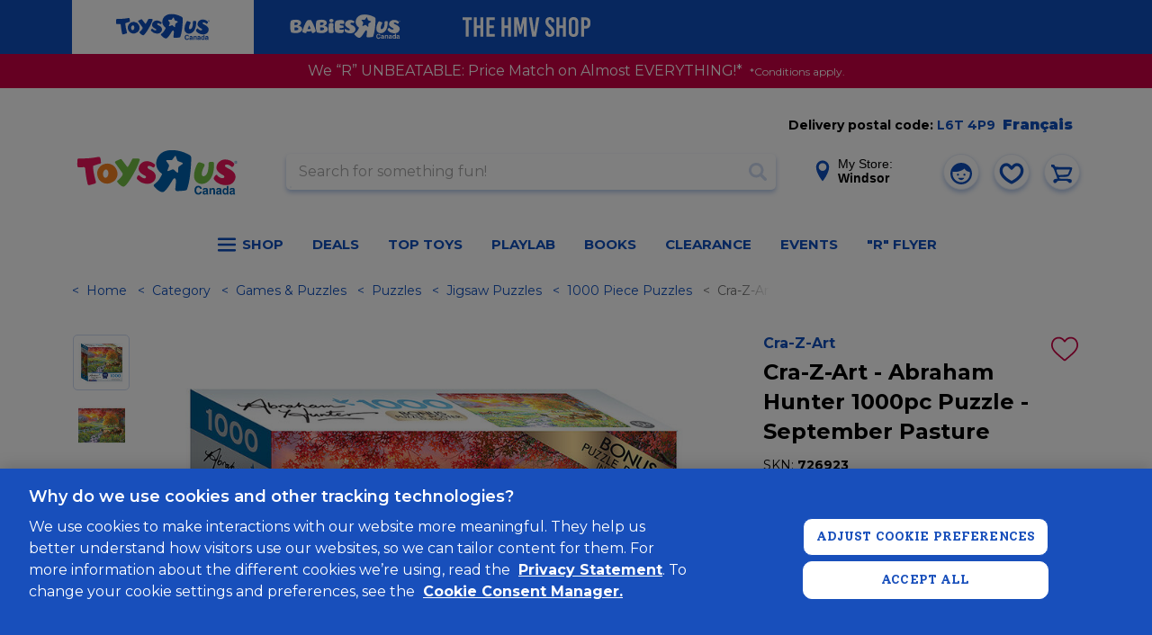

--- FILE ---
content_type: text/html;charset=UTF-8
request_url: https://www.toysrus.ca/en/Cra-Z-Art---Abraham-Hunter-1000pc-Puzzle---September-Pasture/B49E79B0.html
body_size: 72774
content:
<!DOCTYPE html>
<html lang="en-CA">
<head>
<meta charset="UTF-8" />





<link rel="preload" href="/on/demandware.static/Sites-toys-ca-Site/-/en_CA/v1762164008586/js/main.js" as="script" />

    <link rel="preload" href="/on/demandware.static/Sites-toys-ca-Site/-/en_CA/v1762164008586/js/productDetail.js" as="script" />

    <link rel="preload" href="/on/demandware.static/Sites-toys-ca-Site/-/en_CA/v1762164008586/js/slickCarousel.js" as="script" />

    <link rel="preload" href="/on/demandware.static/Sites-toys-ca-Site/-/en_CA/v1762164008586/js/photoswipeGallery.js" as="script" />

    <link rel="preload" href="//apps.bazaarvoice.com/deployments/toysrus-ca/main_site/production/en_CA/bv.js" as="script" />









    
        
            <link rel="dns-prefetch preconnect" href="https://www.googletagmanager.com" />
        
    
        
            <link rel="dns-prefetch preconnect" href="https://cdn-scripts.signifyd.com" />
        
    
        
            <link rel="dns-prefetch preconnect" href="https://imgs.signifyd.com" />
        
    
        
            <link rel="dns-prefetch preconnect" href="https://cdn.cquotient.com" />
        
    
        
            <link rel="dns-prefetch preconnect" href="https://api.cquotient.com" />
        
    
        
            <link rel="dns-prefetch preconnect" href="https://online-metrix.net" />
        
    
        
            <link rel="dns-prefetch preconnect" href="https://h.online-metrix.net" />
        
    


<meta http-equiv="x-ua-compatible" content="ie=edge" />
<meta name="viewport" content="width=device-width, initial-scale=1, viewport-fit=cover, user-scalable=0"/>



    
        <meta property="og:image" content="https://www.toysrus.ca/on/demandware.static/-/Sites-toys-master-catalog/default/dw98220468/images/B49E79B0_1.jpg">
    

    
        <meta property="og:product:price:amount" content="24.99">
    

    
        <meta property="og:type" content="product">
    

    
        <meta property="og:product:price:currency" content="CAD">
    

    
        <meta property="og:title" content="Buy Cra-Z-Art - Abraham Hunter 1000pc Puzzle - September Pasture for CAD 24.99 | Toys R Us Canada">
    

    
        <meta name="robots" content="index, follow">
    

    
        <meta property="og:url" content="https://www.toysrus.ca/en/Cra-Z-Art---Abraham-Hunter-1000pc-Puzzle---September-Pasture/B49E79B0.html">
    

    
        <meta property="og:description" content="Abraham Hunter is an award winning wildlife and landscape artist who paints beautiful scenes designed to calm the soul.&lt;br&gt;&lt;br&gt;RoseArt signature puzzles represent the highest quality imagery and puzzles available today. Produced with rich, vibrant colors they provide the best puzzling experience.&lt;br&gt;&lt;br&gt;&lt;li&gt;Mounted on quality puzzle board, you will feel the weight and quality in every piece.&lt;/li&gt;&lt;li&gt;Each piece is fully interlocking and has a beautiful &quot;snap&quot; as you assemble the puzzle.&lt;/li&gt;&lt;li&gt;Bonus puzzle poster included.&lt;/li&gt;&lt;li&gt;Ages 10+&lt;/li&gt;&lt;br&gt;">
    




    
        
            <meta property="og:image" content="https://www.toysrus.ca/dw/image/v2/BDFX_PRD/on/demandware.static/-/Sites-toys-master-catalog/default/dw98220468/images/B49E79B0_1.jpg?sw=767&amp;sh=767&amp;sm=fit">
        
    
        
            <meta property="og:description" content="Cra-Z-Art - Abraham Hunter 1000pc Puzzle - September Pasture">
        
    


    
        <link rel="icon" type="image/png" sizes="196x196.png" href="/on/demandware.static/Sites-toys-ca-Site/-/default/dw957ba3e2/img/favicons/favicon-196x196.png"/>
    
        <link rel="icon" type="image/png" sizes="96x96.png" href="/on/demandware.static/Sites-toys-ca-Site/-/default/dw5340f6bb/img/favicons/favicon-96x96.png"/>
    
        <link rel="icon" type="image/png" sizes="32x32.png" href="/on/demandware.static/Sites-toys-ca-Site/-/default/dwbb17a41a/img/favicons/favicon-32x32.png"/>
    
        <link rel="icon" type="image/png" sizes="16x16.png" href="/on/demandware.static/Sites-toys-ca-Site/-/default/dw763472a4/img/favicons/favicon-16x16.png"/>
    
    <link rel="mask-icon" href="/on/demandware.static/Sites-toys-ca-Site/-/default/dw5d3e3567/img/favicons/safari-pinned-tab.svg" color="#0f4dbc"/>
    <link rel="apple-touch-icon" href="/on/demandware.static/Sites-toys-ca-Site/-/default/dw7b2cc9d9/img/favicons/apple-icon.png"/>
    
        <link rel="apple-touch-icon" sizes="180x180.png" href="/on/demandware.static/Sites-toys-ca-Site/-/default/dw914e49aa/img/favicons/apple-icon-180x180.png"/>
    
        <link rel="apple-touch-icon" sizes="167x167.png" href="/on/demandware.static/Sites-toys-ca-Site/-/en_CA/v1762164008586/img/favicons/apple-icon-167x167.png"/>
    
        <link rel="apple-touch-icon" sizes="152x152.png" href="/on/demandware.static/Sites-toys-ca-Site/-/default/dw9340572d/img/favicons/apple-icon-152x152.png"/>
    
    <link rel="manifest" href="/on/demandware.static/Sites-toys-ca-Site/-/default/dw9130c6c3/img/favicons/manifest.json"/>

<meta name="theme-color" content="#0f4dbc"/>

<link class="js-stylesheet" rel="stylesheet" type="text/css" href="/on/demandware.static/Sites-toys-ca-Site/-/en_CA/v1762164008586/css/common.css"/>

    <link class="js-stylesheet" rel="stylesheet" type="text/css" href="/on/demandware.static/Sites-toys-ca-Site/-/en_CA/v1762164008586/css/pdp.css" />

    <link class="js-stylesheet" rel="stylesheet" type="text/css" href="/on/demandware.static/Sites-toys-ca-Site/-/en_CA/v1762164008586/css/store-locator.css" />

    <link class="js-stylesheet" rel="stylesheet" type="text/css" href="/on/demandware.static/Sites-toys-ca-Site/-/en_CA/v1762164008586/css/third-party-slick.css" />

    <link class="js-stylesheet" rel="stylesheet" type="text/css" href="/on/demandware.static/Sites-toys-ca-Site/-/en_CA/v1762164008586/css/third-party-photoswipe.css" />


    <link class="js-stylesheet" rel="prefetch" type="text/css" href="/on/demandware.static/Sites-toys-ca-Site/-/en_CA/v1762164008586/css/cart.css" />

    <link class="js-stylesheet" rel="prefetch" type="text/css" href="/on/demandware.static/Sites-toys-ca-Site/-/en_CA/v1762164008586/css/checkout.css" />

<script>
    if (!(window.CSS && CSS.supports('color', 'var(--test)'))) {
        var styles = document.querySelectorAll('.js-stylesheet');
        for (var i = 0; i < styles.length; i++) {
            styles[i].setAttribute('href', styles[i].getAttribute('href').replace(/\.css$/,
                "css.suffix.toysrus"))
        }
    }
</script>





    <meta name="facebook-domain-verification" content="nb4hiwujbecpc3pkgp77f8zrk7z4jn" />



<meta name="format-detection" content="telephone=no"/>


<!-- Marketing Cloud Analytics -->
<script type="text/javascript" src="//100023655.collect.igodigital.com/collect.js"></script>
<!-- End Marketing Cloud Analytics -->



    <script async type="text/javascript" id="sig-api" data-order-session-id="aHR0cHM6Ly93d3cudG95c3J1cy5jYWNhYzliMDc2ZjI0ZDlhNzc5MjgwMDA5MTVm" src="https://cdn-scripts.signifyd.com/api/script-tag.js"></script>




<title>
    Cra-Z-Art - Abraham Hunter 1000pc Puzzle - September Pasture | Toys R Us Canada
</title>
<meta name="description" content="Abraham Hunter is an award winning wildlife and landscape artist who paints beautiful scenes designed to calm the soul.&lt;br&gt;&lt;br&gt;RoseArt signature puzzles represent the highest quality imagery and puzzles available today. Produced with rich, vibrant colors they provide the best puzzling experience.&lt;br&gt;&lt;br&gt;&lt;li&gt;Mounted on quality puzzle board, you will feel the weight and quality in every piece.&lt;/li&gt;&lt;li&gt;Each piece is fully interlocking and has a beautiful &quot;snap&quot; as you assemble the puzzle.&lt;/li&gt;&lt;li&gt;Bonus puzzle poster included.&lt;/li&gt;&lt;li&gt;Ages 10+&lt;/li&gt;&lt;br&gt;" />
<meta name="keywords" content="Cra-Z-Art, puzzle, puzzles, jigsaw puzzle, jigsaw puzzles, adult puzzle, puzzles for adults, jigsaw, kids puzzles,  abraham hunter" />


    <link rel="canonical" href="https://www.toysrus.ca/en/Cra-Z-Art---Abraham-Hunter-1000pc-Puzzle---September-Pasture/B49E79B0.html"/>
    
        
            <link rel="alternate" hreflang="x-default" href="https://www.toysrus.ca/en/Cra-Z-Art---Abraham-Hunter-1000pc-Puzzle---September-Pasture/B49E79B0.html" />
        
    
        
    



    
        <link rel="alternate" hreflang="en-ca" href="https://www.toysrus.ca/en/Cra-Z-Art---Abraham-Hunter-1000pc-Puzzle---September-Pasture/B49E79B0.html"/>
    
        <link rel="alternate" hreflang="fr-ca" href="https://www.toysrus.ca/fr/Abraham-Hunter-Cra-Z-Art-Casse-tetes-1000pc---September-Pasture/B49E79B0.html"/>
    



   <script type="application/ld+json">
        {"@context":"http://schema.org/","@type":"Product","name":"Cra-Z-Art - Abraham Hunter 1000pc Puzzle - September Pasture","productID":"B49E79B0","description":"ABRAHAM HUNTER 1000PC PUZZLE ASST","mpn":"B49E79B0","sku":"B49E79B0","brand":{"@type":"Thing","name":"Cra-Z-Art"},"image":["https://www.toysrus.ca/dw/image/v2/BDFX_PRD/on/demandware.static/-/Sites-toys-master-catalog/default/dw98220468/images/B49E79B0_1.jpg?sw=767&sh=767&sm=fit","https://www.toysrus.ca/dw/image/v2/BDFX_PRD/on/demandware.static/-/Sites-toys-master-catalog/default/dw7f6d4a20/images/B49E79B0_2.jpg?sw=767&sh=767&sm=fit"],"offers":{"url":"https://www.toysrus.ca/en/Cra-Z-Art---Abraham-Hunter-1000pc-Puzzle---September-Pasture/B49E79B0.html","@type":"Offer","priceCurrency":"CAD","price":"24.99","availability":"http://schema.org/OutOfStock"}}
    </script>


<script>
window.dataLayer = window.dataLayer || [];
</script>

<!-- Google Tag Manager -->
<script> (function(w,d,s,l,i){w[l]=w[l]||[];w[l].push({'gtm.start':
new Date().getTime(),event:'gtm.js'});var f=d.getElementsByTagName(s)[0],
j=d.createElement(s),dl=l!='dataLayer'?'&l='+l:'';j.async=true;j.src=
'https://www.googletagmanager.com/gtm.js?id='+i+dl;f.parentNode.insertBefore(j,f);
})(window,document,'script','dataLayer', 'GTM-TZCCZSV');</script>
<!-- End Google Tag Manager -->


    
        
            <!-- OneTrust Cookies Consent Notice start for toysrus.ca -->
<script type="text/javascript" src="https://cdn.cookielaw.org/consent/ee4d15c1-4de0-41d5-a56b-82c46ae3b030/OtAutoBlock.js" ></script>
<script src="https://cdn.cookielaw.org/scripttemplates/otSDKStub.js" data-document-language="true" type="text/javascript" charset="UTF-8" data-domain-script="ee4d15c1-4de0-41d5-a56b-82c46ae3b030" ></script>
<script type="text/javascript">
function OptanonWrapper() { }
</script>
<!-- OneTrust Cookies Consent Notice end for toysrus.ca -->
        
    


<script>//common/scripts.isml</script>

<script
    async="async"
    id="main_scripts"
    src="/on/demandware.static/Sites-toys-ca-Site/-/en_CA/v1762164008586/js/main.js"
    data-scripts="[&quot;/on/demandware.static/Sites-toys-ca-Site/-/en_CA/v1762164008586/js/productDetail.js&quot;,&quot;/on/demandware.static/Sites-toys-ca-Site/-/en_CA/v1762164008586/js/slickCarousel.js&quot;,&quot;/on/demandware.static/Sites-toys-ca-Site/-/en_CA/v1762164008586/js/photoswipeGallery.js&quot;,&quot;//apps.bazaarvoice.com/deployments/toysrus-ca/main_site/production/en_CA/bv.js&quot;,&quot;https://maps.googleapis.com/maps/api/js?key=AIzaSyBxjOD7wZWllHBbaLLz2I7t1K_24pUL8z4&amp;language=en-CA&amp;libraries=places&amp;region=CA&quot;]"
></script>

<script type="text/javascript">//<!--
/* <![CDATA[ (head-active_data.js) */
var dw = (window.dw || {});
dw.ac = {
    _analytics: null,
    _events: [],
    _category: "",
    _searchData: "",
    _anact: "",
    _anact_nohit_tag: "",
    _analytics_enabled: "true",
    _timeZone: "Canada/Eastern",
    _capture: function(configs) {
        if (Object.prototype.toString.call(configs) === "[object Array]") {
            configs.forEach(captureObject);
            return;
        }
        dw.ac._events.push(configs);
    },
	capture: function() { 
		dw.ac._capture(arguments);
		// send to CQ as well:
		if (window.CQuotient) {
			window.CQuotient.trackEventsFromAC(arguments);
		}
	},
    EV_PRD_SEARCHHIT: "searchhit",
    EV_PRD_DETAIL: "detail",
    EV_PRD_RECOMMENDATION: "recommendation",
    EV_PRD_SETPRODUCT: "setproduct",
    applyContext: function(context) {
        if (typeof context === "object" && context.hasOwnProperty("category")) {
        	dw.ac._category = context.category;
        }
        if (typeof context === "object" && context.hasOwnProperty("searchData")) {
        	dw.ac._searchData = context.searchData;
        }
    },
    setDWAnalytics: function(analytics) {
        dw.ac._analytics = analytics;
    },
    eventsIsEmpty: function() {
        return 0 == dw.ac._events.length;
    }
};
/* ]]> */
// -->
</script>
<script type="text/javascript">//<!--
/* <![CDATA[ (head-cquotient.js) */
var CQuotient = window.CQuotient = {};
CQuotient.clientId = 'bdfx-toys-ca';
CQuotient.realm = 'BDFX';
CQuotient.siteId = 'toys-ca';
CQuotient.instanceType = 'prd';
CQuotient.locale = 'en_CA';
CQuotient.fbPixelId = '__UNKNOWN__';
CQuotient.activities = [];
CQuotient.cqcid='';
CQuotient.cquid='';
CQuotient.cqeid='';
CQuotient.cqlid='';
CQuotient.apiHost='api.cquotient.com';
/* Turn this on to test against Staging Einstein */
/* CQuotient.useTest= true; */
CQuotient.useTest = ('true' === 'false');
CQuotient.initFromCookies = function () {
	var ca = document.cookie.split(';');
	for(var i=0;i < ca.length;i++) {
	  var c = ca[i];
	  while (c.charAt(0)==' ') c = c.substring(1,c.length);
	  if (c.indexOf('cqcid=') == 0) {
		CQuotient.cqcid=c.substring('cqcid='.length,c.length);
	  } else if (c.indexOf('cquid=') == 0) {
		  var value = c.substring('cquid='.length,c.length);
		  if (value) {
		  	var split_value = value.split("|", 3);
		  	if (split_value.length > 0) {
			  CQuotient.cquid=split_value[0];
		  	}
		  	if (split_value.length > 1) {
			  CQuotient.cqeid=split_value[1];
		  	}
		  	if (split_value.length > 2) {
			  CQuotient.cqlid=split_value[2];
		  	}
		  }
	  }
	}
}
CQuotient.getCQCookieId = function () {
	if(window.CQuotient.cqcid == '')
		window.CQuotient.initFromCookies();
	return window.CQuotient.cqcid;
};
CQuotient.getCQUserId = function () {
	if(window.CQuotient.cquid == '')
		window.CQuotient.initFromCookies();
	return window.CQuotient.cquid;
};
CQuotient.getCQHashedEmail = function () {
	if(window.CQuotient.cqeid == '')
		window.CQuotient.initFromCookies();
	return window.CQuotient.cqeid;
};
CQuotient.getCQHashedLogin = function () {
	if(window.CQuotient.cqlid == '')
		window.CQuotient.initFromCookies();
	return window.CQuotient.cqlid;
};
CQuotient.trackEventsFromAC = function (/* Object or Array */ events) {
try {
	if (Object.prototype.toString.call(events) === "[object Array]") {
		events.forEach(_trackASingleCQEvent);
	} else {
		CQuotient._trackASingleCQEvent(events);
	}
} catch(err) {}
};
CQuotient._trackASingleCQEvent = function ( /* Object */ event) {
	if (event && event.id) {
		if (event.type === dw.ac.EV_PRD_DETAIL) {
			CQuotient.trackViewProduct( {id:'', alt_id: event.id, type: 'raw_sku'} );
		} // not handling the other dw.ac.* events currently
	}
};
CQuotient.trackViewProduct = function(/* Object */ cqParamData){
	var cq_params = {};
	cq_params.cookieId = CQuotient.getCQCookieId();
	cq_params.userId = CQuotient.getCQUserId();
	cq_params.emailId = CQuotient.getCQHashedEmail();
	cq_params.loginId = CQuotient.getCQHashedLogin();
	cq_params.product = cqParamData.product;
	cq_params.realm = cqParamData.realm;
	cq_params.siteId = cqParamData.siteId;
	cq_params.instanceType = cqParamData.instanceType;
	cq_params.locale = CQuotient.locale;
	
	if(CQuotient.sendActivity) {
		CQuotient.sendActivity(CQuotient.clientId, 'viewProduct', cq_params);
	} else {
		CQuotient.activities.push({activityType: 'viewProduct', parameters: cq_params});
	}
};
/* ]]> */
// -->
</script>

</head>

<body
class="b-page m-no_js b-theme_toys js-page"
data-action="Product-Show"
data-querystring="pid=B49E79B0"
itemscope itemtype="http://schema.org/WebPage"
>

<!-- Google Tag Manager (noscript) -->
<noscript><iframe src="https://www.googletagmanager.com/ns.html?id=GTM-TZCCZSV"
height="0" width="0" style="display:none;visibility:hidden"></iframe></noscript>
<!-- End Google Tag Manager (noscript) -->

<div class="b-page_inner">
<svg xmlns="http://www.w3.org/2000/svg" width="0" height="0" style="position:absolute">
    <symbol id="close">
        <!-- 24 x 24 -->
        <path fill="currentColor" fill-rule="evenodd" d="M9.36 6.994l4.137-4.14a1.68 1.68 0 0 0 0-2.374 1.675 1.675 0 0 0-2.369 0L6.99 4.623 2.854.48a1.677 1.677 0 1 0-2.37 2.374l4.137 4.14-4.137 4.141a1.677 1.677 0 0 0 2.37 2.372l4.136-4.14 4.138 4.14a1.668 1.668 0 0 0 2.369 0 1.677 1.677 0 0 0 0-2.372L9.36 6.994z"></path>
    </symbol>
    <symbol id="check">
        <!-- 12 x 8 -->
        <path fill="currentColor" fill-rule="evenodd" d="M11.617 1.858L5.306 7.675a1.27 1.27 0 0 1-1.693 0L.354 4.672a1.045 1.045 0 0 1 0-1.561 1.271 1.271 0 0 1 1.694 0L4.46 5.334 9.924.297a1.27 1.27 0 0 1 1.693 0c.468.431.468 1.13 0 1.561z"></path>
    </symbol>
    <symbol id="arrow-right">
        <!-- 12 x 21-->
        <path fill="currentColor" fill-rule="evenodd" d="M11.568 11.001l-9.035 8.614a1.525 1.525 0 0 1-2.081 0 1.357 1.357 0 0 1 0-1.984l7.994-7.621L.452 2.388a1.357 1.357 0 0 1 0-1.983 1.523 1.523 0 0 1 2.081 0l9.035 8.613c.287.274.431.632.431.992 0 .358-.144.718-.431.991z"/>
    </symbol>
    <symbol id="arrow-left">
        <!-- 12 x 21-->
        <path fill="currentColor" fill-rule="evenodd" d="M.429 8.997L9.465.384a1.523 1.523 0 0 1 2.081 0 1.357 1.357 0 0 1 0 1.984L3.552 9.989l7.994 7.621a1.358 1.358 0 0 1 0 1.984 1.523 1.523 0 0 1-2.081 0L.429 10.98a1.366 1.366 0 0 1-.43-.991c0-.359.144-.718.43-.992z"/>
    </symbol>
    <symbol id="user">
        <path fill="currentColor" fill-rule="evenodd" d="M11.999 23.999c-6.601 0-12-5.4-12-11.999 0-6.601 5.399-12.001 12-12.001 6.6 0 12 5.4 12 12.001 0 6.599-5.4 11.999-12 11.999zm3.599-17.52s-4.799 4.56-12.958 3.36c-.121.721-.241 1.44-.241 2.161 0 5.279 4.32 9.6 9.6 9.6 5.279 0 9.6-4.321 9.719-9.481 0-.72-.119-1.32-.238-1.92-3.241-.48-4.921-2.04-5.882-3.72zm0 7.92a1.2 1.2 0 1 1 .002-2.4 1.2 1.2 0 0 1-.002 2.4zm-7.199 0a1.2 1.2 0 1 1-.001-2.401 1.2 1.2 0 0 1 .001 2.401zm0 2.4h7.199c-3.839 5.4-7.199 0-7.199 0z"/>
    </symbol>
    <!-- 20 x 20 -->
    <symbol id="search">
        <path fill="currentColor" fill-rule="evenodd" d="M19.475 17.116l-4.338-4.337c-.022-.023-.049-.04-.073-.061A8.208 8.208 0 0 0 8.207-.001a8.209 8.209 0 1 0 4.511 15.065c.021.024.037.051.06.074l4.337 4.338a1.67 1.67 0 0 0 2.36 0 1.67 1.67 0 0 0 0-2.36zM8.207 13.57a5.363 5.363 0 1 1 0-10.726 5.363 5.363 0 0 1 0 10.726z"/>
    </symbol>
    <!-- 8 x 11 -->
    <symbol id="location">
        <path fill="currentColor" fill-rule="evenodd" d="M3.999-.001C1.794-.001.001 1.712.001 3.817c0 2.027 3.628 6.761 3.782 6.961l.144.188a.09.09 0 0 0 .072.034.09.09 0 0 0 .072-.034l.145-.188c.154-.2 3.782-4.934 3.782-6.961 0-2.105-1.794-3.818-3.999-3.818zm0 2.45c.79 0 1.433.614 1.433 1.368 0 .754-.643 1.368-1.433 1.368s-1.432-.614-1.432-1.368c0-.754.642-1.368 1.432-1.368z"/>
    </symbol>
</svg>

<a href="#maincontent" class="b-skip_to_content" rel="nofollow">
    <span class="b-skip_to_content-content">Skip to main content</span>
</a>
<a href="#footercontent" class="b-skip_to_content" rel="nofollow">
    <span class="b-skip_to_content-content">Skip to footer content</span>
</a>







<header class="l-header_wrapper" data-header-sticky="true">
    <div class="b-utility_domain_switcher js-utility_domain_switcher" data-brand-switch-delay="200.0">
        <div class="b-utility_domain_switcher-inner">
            
                
                
                <a class="b-utility_domain_switcher-link m-active m-toysrus" href="/en/page-switchdomain?brand=toysrus&amp;ref=toysrus">
                    
	
	<div class="content-asset"><!-- dwMarker="content" dwContentID="ac91d9267879775ff7e8950b92" -->
		<svg aria-label="ToysRus Canada" id="Layer_1" data-name="Layer 1" xmlns="http://www.w3.org/2000/svg" width="104" height="30" viewBox="0 0 181.51 50.21"><g id="Layer_2" data-name="Layer 2"><polyline class="cls-1" points="102.21 12.51 102.21 12.51 102.21 12.51 102.21 12.51"></polyline><path class="cls-1" d="M125,16.9l-3.6,2.5c-.3.2-.7.5-.8,1.7,0,.5-.2,3.8-.2,4.3s-.2,1.7-1.7.4c0,0-2.4-2.2-2.8-2.5a2,2,0,0,0-2.2-.5l-3.8,1.5s-2.3.9-1.4-1.1,1.4-3.7,1.6-4.2a2.14,2.14,0,0,0-.3-1.9c-.2-.3-2-2.7-2.4-3.3,0,0-1.5-1.8,1-1.7l4.3.1a1.42,1.42,0,0,0,1.4-.8c.7-1.1,2.8-3.7,2.3-3.2.4-.5,1.2-1.6,1.7.3,0,0,.8,2.5,1.2,3.5a2.13,2.13,0,0,0,1.7,1.6l3.9,1.4c0,.1,1.8.7.1,1.9m7.3-11.1c-10-5.3-20-5.8-26.1-3.9-11.4,3.5-14.9,18.2-4.4,25.4.6.4.2,1.4-.6,2.8-1,1.8-2.8,5.4-6.1,8-2,1.6-3.2,2.2-1.6,4.1,0,0,3.6,4.1,6.2,5.2,3.2,1.4,4,1.2,6.3-1.1,1.5-1.4,4.4-5.3,8-11.4,1.8-3.2,4.3-3.3,4,2,0,0-.5,5.1-.6,6.1-.4,3-.1,4.1,2.6,4.1,0,0,5.7-.3,7.7-.6,2.8-.4,2.6-.8,3.4-3.1,3.9-12,4.2-32.5,4.2-32.5.3-2.6-.6-3.8-3-5.1" transform="translate(-5.99 -0.89)"></path><path class="cls-1" d="M37.3,32c-1.4-.5-2.5-2.8-2-5.4s2.3-4.3,3.9-3.8,2.5,3,2,5.5C40.7,31,39,32.5,37.3,32M49.9,21.7a11,11,0,0,0-8.2-5.5A11.52,11.52,0,0,0,30.5,21a11,11,0,0,0-1.6,9,11.09,11.09,0,0,0,13.8,8.3c5.2-1.6,8.1-4.6,8.9-9.4a12,12,0,0,0-1.7-7.2" transform="translate(-5.99 -0.89)"></path><path class="cls-1" d="M142.6,15.9a29.09,29.09,0,0,0-4.1,13.6,8.7,8.7,0,0,0,4,8.2c3,1.9,6.9,1.7,10.5-.4,7.6-4.6,8.4-16,8.2-21.2a1.86,1.86,0,0,0-1.9-2c-.4,0-1.4,0-2.5.1a1.93,1.93,0,0,0-1.8,2.1v.3c-.1,4.8-.4,9.1-2.4,11.7-1.4,1.7-3,2.4-4,2a2.9,2.9,0,0,1-1.4-3,20.23,20.23,0,0,1,2.6-7.5l.4-.7a2.1,2.1,0,0,0-.6-2.8,14.22,14.22,0,0,0-2.6-1l-1.2-.4a2.48,2.48,0,0,0-3.2,1" transform="translate(-5.99 -0.89)"></path><path class="cls-1" d="M169.2,12.6c-3.3,1.8-5,4.2-5.3,7.7-.5,4.7,5.8,7.9,7.3,8.7,1.8,1,1.9,2.1,1.4,2.8-.7,1.1-2.8.8-4.3.2a9.18,9.18,0,0,1-3.8-3.1c-.8-.9-3.2,1.7-3.6,3.6-.2.9.2,1.3.7,2,1.3,2,5.5,5.4,11.7,5.9,1.7.1,6.1.2,9.1-2.6a10.55,10.55,0,0,0,3-5.2,7.22,7.22,0,0,0-.9-5.4c-1.7-2.6-4.4-4.3-7.5-5.8-4.5-2.1-3.6-3.4-2.6-4s4.1-.2,6.7,2.3c1.3,1.2,3.9-2.6,2.8-3.9-4.4-4.7-11.2-5.2-14.7-3.2" transform="translate(-5.99 -0.89)"></path><path class="cls-1" d="M76.6,12.9C74.1,21.2,63.4,40,59.3,41.8A1.53,1.53,0,0,1,58,42c-2.2-.3-5-3.2-5.9-4.3-.4-.5-1.3-1.6-.6-2.2,2.6-2.2,5.9-5.5,6-7.5a3.09,3.09,0,0,0-.2-1.1c-.2-.3-7-9.7-7.7-10.7-1.2-1.7-1.1-2.1.1-2.8a39.58,39.58,0,0,1,4.7-2.1c1.4-.6,1.6-.2,2,.3l6.1,8c.4.3.8.2,1.2-.2.8-1,4.1-7.2,4.6-8.2s1.6-.8,2.6-.8,2.7,0,4.4.1c1.7.3,1.9.8,1.3,2.4" transform="translate(-5.99 -0.89)"></path><path class="cls-1" d="M79.7,14.9A8.26,8.26,0,0,0,75.6,22c-.1,4.1,5.3,6.8,6.7,7.4,1.6.7,1.9,1.6,1.6,2.3-.4,1-1.4,1.2-2.5.9-2.1-.4-3.7-2.3-5.3-3.3-.9-.5-2.3,1.3-2.5,3a1.62,1.62,0,0,0,.7,1.7,15.61,15.61,0,0,0,10.8,4.9c1.5.1,5.3-.2,7.7-2.9A7.68,7.68,0,0,0,95,31.5a6.43,6.43,0,0,0-1.2-4.6A11,11,0,0,0,88.7,23c-4.4-1.9-3-3.9-2-4.2s2.5-.1,5.1,1.6c1.4.9,3.3-2.6,2.1-3.5-5.8-4.6-11.2-4-14.2-2" transform="translate(-5.99 -0.89)"></path><path class="cls-1" d="M8.1,10.4c9.6-.1,12.9-.3,21.6-1.8,2-.3,2.1.7,2.4,1.3a13.55,13.55,0,0,1,.7,4.1c0,.7.3,1.8-.9,2.1-3.7,1.1-4.6,1.4-7,2.2-1.1.4-1,.8-1,1.7a71.77,71.77,0,0,0,2.9,15.3c.5,1.6.7,2.7-.4,3.1a51,51,0,0,1-6.5,1.9c-1.9.4-2.1-1-2.3-1.8a98.3,98.3,0,0,1-2.5-15.9c-.1-1.3-.5-2.5-1.6-2.5s-2.5.2-5.1.2c-1.4,0-2.1-.1-2.3-1.3a46.63,46.63,0,0,1,.1-7.5c.2-.9,1.1-1.1,1.9-1.1" transform="translate(-5.99 -0.89)"></path><path class="cls-1" d="M185.9,16a1.4,1.4,0,1,1,1.4-1.4,1.43,1.43,0,0,1-1.4,1.4m0-3a1.6,1.6,0,1,0,1.6,1.6,1.58,1.58,0,0,0-1.6-1.6" transform="translate(-5.99 -0.89)"></path><path class="cls-1" d="M185.6,14.4h0c.5,0,.7-.1.7-.4s-.2-.3-.5-.3h-.2Zm-.3,1.2V13.5h.6a.75.75,0,0,1,.5.1.52.52,0,0,1,.2.4.55.55,0,0,1-.4.6l.7,1h-.4l-.6-.9h-.3v.9Z" transform="translate(-5.99 -0.89)"></path><path class="cls-1" d="M145.4,44.5a1.94,1.94,0,0,0-2.1-1.6c-.9,0-2.3.6-2.3,3.3,0,1.7.7,3.2,2.3,3.2a2,2,0,0,0,2.1-1.8h2a3.89,3.89,0,0,1-4.1,3.5c-2.5,0-4.3-1.7-4.3-5s1.9-5,4.3-5a3.73,3.73,0,0,1,4,3.4Z" transform="translate(-5.99 -0.89)"></path><path class="cls-1" d="M152.5,47.5a3.14,3.14,0,0,1-1.2.4c-.7.1-1.2.3-1.2,1.1a.78.78,0,0,0,.8.8,1.48,1.48,0,0,0,1.6-1.4v-.9Zm1.8,2c0,.8.2,1,.4,1.1v.3h-2c-.1-.3-.1-.4-.2-.8a2.85,2.85,0,0,1-2.2,1,2,2,0,0,1-2.1-2.1,2.21,2.21,0,0,1,2-2.3l1.6-.3a.58.58,0,0,0,.6-.6c0-.8-.7-.8-1.2-.8a1,1,0,0,0-1.1,1h-1.8c.2-2.2,1.7-2.5,3.1-2.5,1,0,2.8.3,2.8,2v4Z" transform="translate(-5.99 -0.89)"></path><path class="cls-1" d="M162.2,50.9h-1.8V46.6c0-.5,0-1.4-1.2-1.4a1.43,1.43,0,0,0-1.4,1.6v4H156v-7h1.8v1h0a2.25,2.25,0,0,1,2.1-1.2,2.21,2.21,0,0,1,2.4,2.4v4.9Z" transform="translate(-5.99 -0.89)"></path><path class="cls-1" d="M167.8,47.5a3.14,3.14,0,0,1-1.2.4c-.7.1-1.2.3-1.2,1.1a.78.78,0,0,0,.8.8,1.48,1.48,0,0,0,1.6-1.4v-.9Zm1.8,2c0,.8.2,1,.4,1.1v.3h-2c-.1-.3-.1-.4-.2-.8a2.85,2.85,0,0,1-2.2,1,2,2,0,0,1-2.1-2.1,2.21,2.21,0,0,1,2-2.3l1.6-.3a.58.58,0,0,0,.6-.6c0-.8-.7-.8-1.2-.8a1,1,0,0,0-1.1,1h-1.8c.2-2.2,1.7-2.5,3.1-2.5,1,0,2.8.3,2.8,2v4Z" transform="translate(-5.99 -0.89)"></path><path class="cls-1" d="M174.2,49.6c1.2,0,1.6-1,1.6-2s-.3-2.3-1.6-2.3-1.6,1-1.6,2.2c.1.8.4,2.1,1.6,2.1m3.3,1.3h-1.8V50h0a2.21,2.21,0,0,1-2,1.1c-2.1,0-2.9-1.9-2.9-3.8,0-2.4,1.4-3.6,2.9-3.6a2.1,2.1,0,0,1,2,1.1h0V41.4h1.8Z" transform="translate(-5.99 -0.89)"></path><path class="cls-1" d="M183,47.5a3.14,3.14,0,0,1-1.2.4c-.7.1-1.2.3-1.2,1.1a.78.78,0,0,0,.8.8,1.48,1.48,0,0,0,1.6-1.4v-.9Zm1.8,2c0,.8.2,1,.4,1.1v.3h-2c-.1-.3-.1-.4-.2-.8a2.85,2.85,0,0,1-2.2,1,2,2,0,0,1-2.1-2.1,2.21,2.21,0,0,1,2-2.3l1.6-.3a.58.58,0,0,0,.6-.6c0-.8-.7-.8-1.2-.8a1,1,0,0,0-1.1,1h-1.8c.2-2.2,1.7-2.5,3.1-2.5,1,0,2.8.3,2.8,2v4Z" transform="translate(-5.99 -0.89)"></path></g></svg>
	</div> <!-- End content-asset -->



                </a>
            
                
                
                <a class="b-utility_domain_switcher-link  m-babiesrus" href="/en/page-switchdomain?brand=babiesrus&amp;ref=toysrus">
                    
	
	<div class="content-asset"><!-- dwMarker="content" dwContentID="0138f7062a894cb4b625820c3a" -->
		<svg aria-label="BabiesRus Canada" width="133" height="29" viewBox="0 0 200 47" fill="none" xmlns="http://www.w3.org/2000/svg">
                <path d="M161.959 37.9844C161.844 37.5261 161.5 36.4948 160.011 36.4948C159.209 36.4948 157.834 37.0677 157.834 39.474C157.834 40.9636 158.407 42.4531 160.011 42.4531C161.042 42.4531 161.729 41.8802 161.959 40.849H163.792C163.448 42.6823 162.188 44.0573 160.125 44.0573C157.834 44.0573 156.229 42.5677 156.229 39.5886C156.229 36.6094 157.948 35.1198 160.125 35.1198C162.646 35.1198 163.677 36.8386 163.792 38.099H161.959V37.9844Z" fill="white"/>
                <path d="M168.49 40.6198C168.375 40.7344 168.032 40.849 167.344 40.9635C166.771 41.0781 166.198 41.1927 166.198 41.8802C166.198 42.4531 166.657 42.6823 167 42.6823C167.688 42.6823 168.49 42.224 168.49 41.4219V40.6198ZM170.094 42.4531C170.094 43.2552 170.209 43.3698 170.438 43.4844V43.7135H168.604C168.49 43.3698 168.49 43.3698 168.49 42.9115C168.146 43.2552 167.573 43.8281 166.427 43.8281C165.511 43.8281 164.479 43.2552 164.479 41.9948C164.479 40.7344 165.282 40.1615 166.313 39.9323L167.802 39.7031C168.032 39.7031 168.375 39.5885 168.375 39.2448C168.375 38.5573 167.688 38.5573 167.23 38.5573C166.427 38.5573 166.198 39.0156 166.198 39.474H164.594C164.823 37.526 166.084 37.2969 167.459 37.2969C168.375 37.2969 169.979 37.526 169.979 39.1302V42.4531H170.094Z" fill="white"/>
                <path d="M177.312 43.7136H175.593V39.8177C175.593 39.3594 175.593 38.5573 174.562 38.5573C173.875 38.5573 173.302 39.0156 173.302 40.0469V43.7136H171.583V37.4115H173.187V38.3281C173.416 37.9844 173.875 37.1823 175.135 37.1823C176.395 37.1823 177.312 37.8698 177.312 39.3594V43.7136Z" fill="white"/>
                <path d="M182.354 40.6198C182.239 40.7344 181.896 40.849 181.208 40.9635C180.635 41.0781 180.062 41.1927 180.062 41.8802C180.062 42.4531 180.52 42.6823 180.864 42.6823C181.552 42.6823 182.354 42.224 182.354 41.4219V40.6198ZM184.073 42.4531C184.073 43.2552 184.187 43.3698 184.416 43.4844V43.7135H182.583C182.468 43.3698 182.468 43.3698 182.468 42.9115C182.125 43.2552 181.552 43.8281 180.406 43.8281C179.489 43.8281 178.458 43.2552 178.458 41.9948C178.458 40.7344 179.26 40.1615 180.291 39.9323L181.781 39.7031C182.01 39.7031 182.354 39.5885 182.354 39.2448C182.354 38.5573 181.666 38.5573 181.208 38.5573C180.406 38.5573 180.177 39.0156 180.177 39.474H178.573C178.802 37.526 180.062 37.2969 181.437 37.2969C182.354 37.2969 183.958 37.526 183.958 39.1302V42.4531H184.073Z" fill="white"/>
                <path d="M188.198 42.5677C189.229 42.5677 189.687 41.6511 189.687 40.7344C189.687 39.7032 189.458 38.6719 188.312 38.6719C187.281 38.6719 186.938 39.5886 186.938 40.6198C186.823 41.3073 187.167 42.5677 188.198 42.5677ZM191.292 43.7136H189.687V42.9115C189.229 43.599 188.542 43.8282 187.854 43.8282C186.021 43.8282 185.219 42.1094 185.219 40.3907C185.219 38.2136 186.479 37.0677 187.854 37.0677C188.885 37.0677 189.458 37.6407 189.687 38.099V35.0052H191.406V43.7136H191.292Z" fill="white"/>
                <path d="M196.334 40.6198C196.219 40.7344 195.875 40.849 195.188 40.9635C194.615 41.0781 194.042 41.1927 194.042 41.8802C194.042 42.4531 194.5 42.6823 194.844 42.6823C195.532 42.6823 196.334 42.224 196.334 41.4219V40.6198ZM197.938 42.4531C197.938 43.2552 198.052 43.3698 198.282 43.4844V43.7135H196.448C196.334 43.3698 196.334 43.3698 196.334 42.9115C195.99 43.2552 195.417 43.8281 194.271 43.8281C193.354 43.8281 192.323 43.2552 192.323 41.9948C192.323 40.7344 193.125 40.1615 194.157 39.9323L195.646 39.7031C195.875 39.7031 196.219 39.5885 196.219 39.2448C196.219 38.5573 195.532 38.5573 195.073 38.5573C194.271 38.5573 194.042 39.0156 194.042 39.474H192.438C192.667 37.526 193.927 37.2969 195.302 37.2969C196.219 37.2969 197.823 37.526 197.823 39.1302V42.4531H197.938Z" fill="white"/>
                <path d="M159.896 13.4636C159.552 14.0365 156.573 18.5053 156.115 25.4948C156 28.5886 157.26 31.3386 159.781 32.8282C162.531 34.4323 165.969 34.3177 169.177 32.4844C176.052 28.474 176.74 18.2761 176.625 13.6927C176.625 12.6615 175.938 11.974 174.906 11.974C174.563 11.974 173.646 11.974 172.615 12.0886C171.583 12.2032 171.01 12.8907 171.01 14.0365V14.3802C171.01 18.6198 170.667 22.4011 168.833 24.8073C167.573 26.2969 166.198 26.9844 165.167 26.5261C164.365 26.1823 163.792 25.0365 163.906 23.8907C164.25 21.0261 165.51 18.7344 166.198 17.2448L166.542 16.5573C167 15.5261 166.771 14.4948 165.969 14.1511C165.51 13.9219 164.479 13.5782 163.677 13.2344L162.646 12.8907C161.958 12.3177 160.812 12.0886 159.896 13.4636Z" fill="white"/>
                <path d="M183.843 10.8281C180.864 12.3177 179.375 14.3802 179.031 17.2448C178.572 21.1406 184.187 23.776 185.562 24.4635C187.166 25.2656 187.281 26.1823 186.822 26.7552C186.135 27.6719 184.302 27.4427 183.041 26.8698C181.552 26.2969 180.864 25.6094 179.604 24.3489C178.916 23.5469 176.739 25.8385 176.395 27.3281C176.281 28.0156 176.51 28.3594 176.968 29.0469C178.114 30.651 181.895 33.5156 187.395 33.9739C188.885 34.0885 192.895 34.2031 195.531 31.7969C196.562 30.8802 197.822 29.276 198.166 27.4427C198.395 26.1823 198.395 24.4635 197.364 22.9739C195.875 20.7969 193.354 19.4219 190.604 18.1614C186.593 16.3281 187.395 15.2969 188.197 14.8385C189 14.3802 191.979 14.7239 194.156 16.6719C195.302 17.7031 197.708 14.4948 196.677 13.4635C193.125 9.5677 187.052 9.22395 183.843 10.8281Z" fill="white"/>
                <path d="M103.636 11.5156C101.344 13.1198 99.8545 15.0677 99.8545 18.276C99.8545 22.1719 106.386 25.0365 106.386 25.0365C109.823 26.7552 108.219 29.2761 105.813 28.8177C103.636 28.3594 101.917 27.4427 100.542 26.4115C100.084 26.0677 99.167 26.2969 99.167 27.3281C99.167 27.901 99.167 29.5052 99.167 29.5052C99.167 29.9636 99.5107 30.4219 99.9691 30.8802C101.115 32.026 103.75 34.0886 109.365 34.0886C113.49 34.0886 118.073 32.3698 118.646 27.099C118.99 24.4636 117.271 21.2552 111.771 18.9635C109.823 18.1615 109.021 17.2448 109.594 15.9844C110.052 14.8385 112 14.6094 113.834 15.4115C115.782 16.3281 117.615 13.1198 115.782 11.974C111.427 9.22397 106.615 9.45313 103.636 11.5156Z" fill="white"/>
                <path d="M79.0003 32.3698C79.4586 31.7969 79.4586 31.1094 79.3441 30.3073C78.542 26.8698 78.6566 20.1094 78.8857 18.1615C79.0003 17.474 78.7711 16.901 78.542 16.5573C77.9691 15.9844 76.8232 15.526 74.7607 15.4115C70.8649 15.2969 70.7503 17.7031 70.6357 18.3906C70.292 20.1094 69.8336 26.1823 70.4066 31.5677C70.6357 33.2865 72.2399 33.974 75.3336 33.7448C77.6253 33.6302 78.6566 32.9427 79.0003 32.3698ZM71.4378 11.1719C71.4378 10.4844 71.7816 9.79688 72.2399 9.22396C72.9274 8.53646 74.0732 8.07812 75.2191 8.07812C76.3649 8.07812 77.5107 8.53646 78.1982 9.22396C78.7711 9.79688 79.0003 10.3698 79.0003 11.1719C79.0003 12.8906 77.2816 14.2656 75.2191 14.2656C74.0732 14.2656 72.9274 13.8073 72.2399 13.1198C71.667 12.5469 71.4378 11.8594 71.4378 11.1719Z" fill="white"/>
                <path d="M97.7916 11.974C97.5624 11.4011 96.9895 10.4844 94.927 10.2552C92.7499 10.0261 87.5937 10.2552 85.0728 10.9427C82.3228 11.7448 81.9791 13.6927 81.7499 15.1823C81.4061 17.0157 80.9478 23.7761 81.8645 29.3907C82.2082 31.1094 83.0103 32.0261 84.9582 32.8282C87.2499 33.7448 94.1249 33.974 95.6145 33.2865C96.6457 32.8282 96.7603 32.1407 96.8749 32.0261C97.2187 31.4532 97.677 29.7344 97.677 28.3594C97.677 28.0157 97.5624 27.7865 97.3332 27.5573C96.9895 27.2136 96.302 27.2136 96.0728 27.3282C95.0416 27.5573 93.0936 27.5573 90.9166 27.5573C90.9166 27.5573 90.2291 27.5573 89.9999 27.2136C89.8853 26.9844 89.7707 26.7553 89.7707 26.5261L89.8853 25.6094C89.8853 25.1511 90.3437 24.6927 90.802 24.6927C92.5207 24.6927 96.0728 24.349 96.302 24.349C96.6457 24.349 96.9895 23.8907 97.1041 23.4323C97.2187 23.0886 97.3332 21.9427 97.3332 21.1407C97.3332 20.3386 96.302 20.224 96.302 20.224C95.9582 20.224 93.3228 19.7657 91.3749 19.5365C91.1457 19.5365 90.9166 19.4219 90.6874 19.1928C90.5728 18.9636 90.4582 18.7344 90.4582 18.3907C90.4582 18.1615 90.5728 17.9323 90.5728 17.5886C90.6874 17.1302 91.0312 16.7865 91.6041 16.7865C92.7499 16.9011 94.927 16.9011 96.302 17.0157C98.0207 17.1302 98.2499 16.4427 98.3645 15.6407C98.5936 14.8386 98.0207 12.6615 97.7916 11.974Z" fill="white"/>
                <path d="M61.3542 27.5573C60.3229 28.7031 57.9167 28.7031 55.3958 28.5886C55.3958 28.5886 55.1667 28.5886 55.0521 28.5886C54.9375 28.5886 54.9375 28.474 54.9375 28.474V28.1302L55.1667 24.1198C55.1667 24.1198 55.1667 23.8906 55.1667 23.7761C55.1667 23.6615 55.2813 23.6615 55.2813 23.6615H55.625C55.7396 23.6615 59.6354 23.0886 61.3542 24.4636C61.8125 24.8073 62.0417 25.2656 62.0417 25.8386C62.0417 26.4115 61.8125 27.099 61.3542 27.5573ZM54.9375 15.0677C54.9375 14.9531 54.9375 14.9531 54.9375 14.9531C55.0521 14.9531 55.2813 14.8386 55.2813 14.8386C55.3958 14.8386 59.0625 14.1511 60.5521 15.1823C60.8958 15.4115 61.125 15.7552 61.2396 16.2136C61.3542 16.7865 61.125 17.3594 60.6667 17.8177C59.75 18.849 57.8021 19.4219 55.5104 19.3073C55.5104 19.3073 55.2813 19.3073 55.1667 19.3073C55.0521 19.3073 55.0521 19.1927 55.0521 19.1927V18.849L54.9375 15.4115C54.9375 15.4115 54.9375 15.1823 54.9375 15.0677ZM68.9167 26.2969C68.8021 22.6302 65.5938 21.4844 63.6458 20.7969C63.5313 20.6823 63.1875 20.6823 62.9583 20.5677C62.7292 20.4531 62.7292 20.4531 62.9583 20.3386C63.1875 20.224 63.5313 19.9948 63.5313 19.9948C64.4479 19.5365 67.3125 17.8177 66.8542 14.4948C66.2813 10.4844 61.125 9.7969 59.5208 9.56773C57.8021 9.45315 53.3333 9.45315 50.125 10.599C48.6354 11.1719 48.2917 12.3177 48.0625 13.2344L47.9479 13.4636C46.5729 18.6198 47.0313 27.3281 48.8646 31.7969C48.8646 31.7969 49.0938 32.599 50.125 32.8281C59.75 35.1198 64.4479 32.7136 66.3958 31.1094C68.1146 29.9636 69.0313 28.1302 68.9167 26.2969Z" fill="white"/>
                <path d="M15.1769 27.5573C14.1457 28.7031 11.7394 28.7031 9.21859 28.5886C9.21859 28.5886 8.98943 28.5886 8.87484 28.5886C8.76026 28.5886 8.76026 28.474 8.76026 28.474V28.1302L8.98943 24.1198C8.98943 24.1198 8.98943 23.8906 8.98943 23.7761C8.98943 23.6615 9.10401 23.6615 9.10401 23.6615H9.44776C9.56234 23.6615 13.4582 23.0886 15.0623 24.4636C15.5207 24.8073 15.7498 25.2656 15.7498 25.8386C15.7498 26.4115 15.6353 27.099 15.1769 27.5573ZM8.64568 15.0677C8.64568 14.9531 8.64568 14.9531 8.64568 14.9531C8.76026 14.9531 8.98943 14.8386 8.98943 14.8386C9.10401 14.8386 12.7707 14.1511 14.2603 15.1823C14.604 15.4115 14.8332 15.7552 14.9478 16.2136C15.0623 16.7865 14.8332 17.3594 14.4894 17.8177C13.5728 18.849 11.6248 19.4219 9.33318 19.3073C9.33318 19.3073 9.10401 19.3073 8.98943 19.3073C8.87484 19.3073 8.87484 19.1927 8.87484 19.1927C8.87484 19.1927 8.64568 15.1823 8.64568 15.0677ZM22.6248 26.2969C22.5103 22.6302 19.3019 21.4844 17.354 20.7969C17.1248 20.6823 16.7811 20.6823 16.6665 20.5677C16.4373 20.4531 16.4373 20.4531 16.6665 20.3386C16.8957 20.224 17.354 19.9948 17.354 19.9948C18.2707 19.5365 21.1353 17.8177 20.5623 14.4948C19.9894 10.4844 14.8332 9.7969 13.229 9.56773C11.5103 9.45315 7.04151 9.45315 3.83318 10.599C2.22901 11.1719 1.99984 12.3177 1.77068 13.2344L1.65609 13.4636C0.395677 18.6198 0.739427 27.3281 2.57276 31.7969C2.57276 31.7969 2.80193 32.599 3.83318 32.8281C13.4582 35.1198 18.1561 32.7136 20.104 31.1094C21.8228 29.9636 22.7394 28.1302 22.6248 26.2969Z" fill="white"/>
                <path d="M37.8648 26.0678C36.3752 26.2969 34.1981 26.2969 32.5939 26.1823C32.3648 26.1823 32.4794 26.0678 32.4794 25.9532C32.4794 25.8386 35.0002 20.224 35.1148 19.9948C35.2294 19.7657 35.2294 19.7657 35.3439 19.9948C35.3439 20.1094 37.9794 25.8386 37.9794 25.8386C37.9794 25.9532 38.0939 26.0678 37.8648 26.0678ZM46.9169 29.1615C46.9169 29.0469 46.8023 28.9323 46.8023 28.8178C45.0835 22.4011 41.1877 14.4948 39.1252 11.1719C38.4377 10.0261 37.9794 9.79692 34.8856 10.0261C32.021 10.1407 31.1044 11.4011 30.1877 12.8907C26.2919 19.0782 22.9689 30.1928 22.9689 30.3073C22.6252 31.6823 22.6252 32.0261 26.4064 33.2865C28.0106 33.8594 29.1564 33.974 29.7294 33.6303C30.0731 33.4011 30.1877 32.9428 30.3023 32.4844C30.3023 32.2553 30.5314 31.6823 30.7606 30.9948L30.8752 30.7657C30.8752 30.7657 30.8752 30.6511 30.9898 30.6511C31.1044 30.6511 31.2189 30.6511 31.2189 30.6511C33.2814 30.9948 36.3752 30.7657 39.0106 30.0782C39.0106 30.0782 39.1252 30.0782 39.2398 29.9636C39.3544 29.9636 39.3544 30.0782 39.3544 30.0782L39.4689 30.3073C39.9273 31.6823 40.1564 32.7136 40.271 33.0573C40.3856 33.4011 40.6148 33.6303 40.8439 33.7448C41.4169 33.974 42.4481 33.8594 44.8544 32.3698C47.3752 30.6511 47.146 29.9636 46.9169 29.1615Z" fill="white"/>
                <path d="M198.51 12.0885H198.625C198.74 12.0885 198.854 12.0885 198.854 11.974C198.854 11.8594 198.74 11.8594 198.625 11.8594H198.51V12.0885ZM198.281 11.6302H198.74C198.969 11.6302 199.083 11.7448 199.083 11.974C199.083 12.2031 198.969 12.3177 198.854 12.3177L199.198 12.776H198.969L198.74 12.3177H198.625V12.776H198.396V11.6302H198.281ZM198.625 13.0052C199.083 13.0052 199.427 12.6615 199.427 12.2031C199.427 11.7448 199.083 11.401 198.625 11.401C198.167 11.401 197.823 11.7448 197.823 12.2031C197.823 12.6615 198.167 13.0052 198.625 13.0052ZM198.625 11.1719C199.198 11.1719 199.656 11.6302 199.656 12.2031C199.656 12.776 199.198 13.2344 198.625 13.2344C198.052 13.2344 197.594 12.776 197.594 12.2031C197.708 11.6302 198.052 11.1719 198.625 11.1719Z" fill="white"/>
                <path fill-rule="evenodd" clip-rule="evenodd" d="M128.5 1.08856C134 -0.630193 142.937 -0.17186 151.989 4.52606C154.166 5.67189 154.968 6.70314 154.739 9.33856C154.739 9.33856 154.51 27.5573 150.958 38.099C150.906 38.2769 150.859 38.4423 150.816 38.5964C150.384 40.1297 150.269 40.5366 147.979 40.849C146.146 41.1927 140.989 41.4219 140.989 41.4219C138.583 41.3073 138.354 40.3906 138.698 37.7552C138.812 36.8386 139.271 32.3698 139.271 32.3698C139.614 27.6719 137.437 27.6719 135.718 30.5365C132.51 35.9219 129.875 39.3594 128.5 40.6198C126.323 42.5677 125.635 42.7969 122.771 41.5365C120.364 40.3906 117.156 36.8386 117.156 36.8386C115.922 35.2964 116.718 34.6767 118.136 33.5724C118.298 33.4459 118.469 33.3131 118.646 33.1719C121.328 31.1082 122.896 28.3011 123.851 26.5916C123.956 26.4027 124.054 26.2273 124.146 26.0677C124.833 24.6927 125.177 23.8906 124.604 23.5469C115.093 17.2448 118.302 4.18231 128.5 1.08856ZM142.593 16.099C142.708 15.9844 145.916 13.8073 145.916 13.8073C147.52 12.776 145.802 12.2031 145.802 12.2031L142.25 10.9427C141.104 10.4844 140.989 10.1406 140.76 9.45313C140.416 8.53646 139.729 6.2448 139.729 6.2448C139.179 4.59598 138.524 5.47793 138.168 5.95706C138.153 5.97739 138.139 5.99698 138.125 6.01563C138.305 5.83505 138.112 6.08135 137.777 6.50926C137.261 7.16744 136.409 8.25527 136.062 8.88021C135.604 9.6823 134.916 9.6823 134.802 9.6823C134.687 9.6823 130.906 9.56771 130.906 9.56771C128.614 9.45313 129.989 11.0573 129.989 11.0573C130.333 11.6302 131.937 13.8073 132.166 14.0365C132.625 14.4948 132.625 15.2969 132.51 15.7552C132.415 16.1337 132.008 17.2154 131.482 18.6131C131.371 18.9081 131.255 19.217 131.135 19.5365C130.333 21.3698 132.395 20.5677 132.395 20.5677L135.833 19.1927C136.921 18.7573 137.596 19.4592 137.759 19.6289C137.768 19.6378 137.775 19.6453 137.781 19.651C138.125 19.8802 140.302 21.8281 140.302 21.8281C141.562 23.0885 141.791 21.9427 141.791 21.4844C141.791 21.2552 141.82 20.3958 141.849 19.5365C141.877 18.6771 141.906 17.8177 141.906 17.5885C141.906 16.7046 142.243 16.41 142.483 16.1995C142.523 16.1644 142.561 16.1317 142.593 16.099Z" fill="white"/>
                </svg>
	</div> <!-- End content-asset -->



                </a>
            
                
                
                <a class="b-utility_domain_switcher-link  m-hmv" href="/en/page-switchdomain?brand=hmv&amp;ref=toysrus">
                    
	
	<div class="content-asset"><!-- dwMarker="content" dwContentID="49e3d37dcea68c7195c0acf10e" -->
		<svg aria-label="HMV Canada" xmlns="http://www.w3.org/2000/svg" viewBox="705.595 20.725 142.811 22.55" width="142.811" height="22.55"><path fill="#110f0e" fill-rule="evenodd" d="M705.595 21.038v3.132h3.539v18.792h3.32V24.17h3.539v-3.132h-10.398Zm19.762 0v9.24h-3.945v-9.24h-3.32v21.924h3.32v-9.553h3.945v9.553h3.32V21.038h-3.32Zm6.891 0v21.924h9.334v-3.07h-6.013v-6.514h4.854v-3.07h-4.854v-6.2h6.013v-3.07h-9.334Zm24.089 0v9.24h-3.946v-9.24h-3.32v21.924h3.32v-9.553h3.946v9.553h3.32V21.038h-3.32Zm16.475 0-2.568 11.776h-.063l-2.6-11.776h-4.352v21.924h3.131V27.74h.062l2.757 12.09h1.973l2.756-12.09h.062v15.222h3.32V21.038h-4.478Zm15.221 0-2.443 16.725h-.062l-2.474-16.725h-3.382l3.695 21.924h4.291l3.696-21.924h-3.32Z"/><path d="M808.065 25.736v.626l-3.195.313v-.688c0-1.504-.564-2.193-1.723-2.193-.97 0-1.66.533-1.66 1.785v.47c0 1.222.627 2.224 2.788 4.197 2.944 2.725 3.946 4.51 3.946 7.047v1.064c0 3.227-2.036 4.918-5.074 4.918-3.07 0-5.136-1.786-5.136-5.011v-1.441l3.194-.313v1.503c0 1.472.69 2.192 1.88 2.192 1.001 0 1.816-.532 1.816-2.098v-.689c0-1.378-.626-2.38-2.787-4.353-2.945-2.725-3.946-4.51-3.946-6.89v-.533c0-3.227 1.879-4.917 4.947-4.917 3.07 0 4.948 1.785 4.948 5.011m9.554 17.226v-9.553h-3.946v9.553h-3.32V21.038h3.32v9.24h3.946v-9.241h3.32v21.924h-3.32v.001Zm17.258-16.694v11.463c0 3.445-2.036 5.544-5.355 5.544-3.32 0-5.357-2.099-5.357-5.544V26.268c0-3.445 2.036-5.543 5.357-5.543 3.32 0 5.355 2.098 5.355 5.543m-7.391.031v11.4c0 1.63.72 2.506 2.036 2.506 1.315 0 2.035-.877 2.035-2.505V26.3c0-1.63-.72-2.506-2.035-2.506-1.316 0-2.036.877-2.036 2.505m15.409-5.261c3.57 0 5.513 1.942 5.513 5.544v1.753c0 3.602-1.942 5.544-5.513 5.544h-1.472v9.083h-3.32V21.038h4.792Zm-1.472 9.771h1.347c1.597 0 2.318-.845 2.318-2.693v-1.315c0-1.848-.721-2.694-2.318-2.694h-1.347v6.702Z"/></svg>
	</div> <!-- End content-asset -->



                </a>
            
        </div>
    </div>
    <div class="header-banner slide-up d-none">
        <div class="container">
            <div class="d-flex justify-content-between">
                <div></div>
                <div class="content">
                    
	 


	<div class="html-slot-container">
	
		
			<style>
    .header-banner {
        height:38px !important;
    }

    .header-banner .content {
        padding: 6px 0;
    }

.slick-slider .slick-track, .slick-slider .slick-list {
background: transparent !important;}
.conditions { font-size:12px; }

    @media screen and (max-width: 768px) {
        .header-banner {
            height: 34px !important;
        }

        .slick-vertical .slick-slide {
            height: 32px;
            display: flex;
            justify-content: center;
            align-items: center;
        }

        .header-banner .content {
            padding: 0;
        }

        .conditions { font-size:90%; }

    }
</style>


<div class="js-header-banner-carousel" data-scroll-count="-1" data-slick='{"arrows": false, "vertical": true, "swipe": false, "speed": 1000, "autoplay": true, "autoplaySpeed": 2000, "adaptiveHeight": true, "touchMove": false}'>


<p style="line-height:1.2;">We are STILL SHIPPING – unaffected by Canada Post strike action.</p>

<a href="/en/proudlycanadian.html" data-context='{"id": "header_bar", "name": "wercanada_header_en", "creative": "wercanada_header_en", "position": "0" }' class="header-banner-carousel-item">
       <p style="line-height:1.2;"> Proudly Canadian: We're 100% Canadian owned and operated.</p>
</a>
	
<a href="https://www.toysrus.ca/en/faq-policy.html#pricematch" data-context='{"id": "header_bar", "name": "pricematch_header_en", "creative": "pricematch_header_en", "position": "0" }' class="header-banner-carousel-item">
       <p style="line-height:1.2;"> We “R” UNBEATABLE: Price Match on Almost EVERYTHING!* &nbsp;<span class="conditions">*Conditions apply.</span></p>
</a> 	

<a href="https://www.toysrus.ca/en/freeshipping.html" data-context='{"id": "header_bar", "name": "freeshipping_header_en", "creative": "freeshipping_header_en", "position": "0" }'  class="header-banner-carousel-item">
        FREE SHIPPING on orders over $75 <span class="conditions">(some exceptions apply)</span>
    </a>
	
</div>
		
	
</div>
 
	
                </div>
            </div>
        </div>
    </div>
    <nav class="l-header">
        









<!-- Geofencing Integration - Header Delivery Postal Code-->
<div class="l-header-inner header-postal-code_delivery">
    
        <div class="postal-code-delivery_inner js-postal-code-trigger">
            <div class="b-title">
                <span class="plp-hidden">Delivery postal code: </span>
                <span class="selected-preference">
                    
                        L6T 4P9
                    
                </span>
            </div>
        </div>
        <!-- Geofencing Integration -->





<div class="modal js-modal-postal" role="dialog" tabindex="-1" id="js-modal-postal">
    <div class="modal-dialog" role="document">
        <div class="modal-header">
            <button type="button" class="close" data-dismiss="modal" aria-label="Close"><span
                    aria-hidden="true">&times;</span>
            </button>
        </div>
        <div class="modal-body">
            <div class="col-sm-12 main-message">
                
                
                
                    Toys &ldquo;R&rdquo; Us uses your location to determine product availability. To view the products available in your area, enter your postal code below.
                
            </div>
            <form
                action="/on/demandware.store/Sites-toys-ca-Site/en_CA/Page-UpdateMyLocation"
                class="location-postal-code"
                role="form"
                method="POST"
                name="locationPostalCode"
            >
                <div class="row">
                    <div class="form-group ">
                        <div class="input-wrapper">
                            <input type="text" class="form-control postalCodePreference" id="locationPostalCode"
                            value="L6T 4P9"
                            data-pattern-mismatch="Please enter a valid postal code (ex. A1A 1A1)"
                            data-missing-error="Please enter a valid postal code (ex. A1A 1A1)"
                            parse-error="Please enter a valid postal code (ex. A1A 1A1)"
                            ranger-error="Please enter a valid postal code (ex. A1A 1A1)"
                            value-error="Please enter a valid postal code (ex. A1A 1A1)"
                            name="dwfrm_location_locationPostalCode" required value="" maxLength="7" minLength="6" pattern="^(([ABCEGHJKLMNPRSTVXYabceghjklmnprstvxy]\d[ABCEGHJKLMNPRSTVWXYZabceghjklmnprstvwxyz])\s{0,1}(\d[ABCEGHJKLMNPRSTVWXYZabceghjklmnprstvwxyz]\d))$"
                            autocomplete="postal-code">
                            <div class="invalid-feedback"></div>
                        </div>
                        <div class="b-form_actions">
                            <button type="submit" class="b-button js-locationForm-trigger-modal">Set delivery postal code</button>
                        </div>
                        <div class="b-messages">
                            <div class="b-form_caption" id="shipping-address-form-zip-caption">
                                <a class="b-form_caption-link" href="/en/help?fid=delivery-charges#shipto">Note: We do not ship to P.O. Boxes or Remote Areas</a>
                            </div>
                        </div>
                    </div>
                </div>
            </form>
        </div>
    </div>
</div>

        <!-- Geofencing Integration - Unavailability Postal Code -->

<div class="modal js-modal-postal-error js-modal-error_style" role="dialog" tabindex="-1" id="js-modal-postal-error">
    <div class="modal-dialog" role="document">
        <div class="modal-header">
            <button type="button" class="close" data-dismiss="modal" aria-label="Close"><span
                    aria-hidden="true">&times;</span>
            </button>
        </div>
        <div class="modal-body main-message">
            <div class="col-sm-12 main-message">Some of the items in your cart are no longer available for delivery. Please review your cart, or change your location.</div>
            <div class="button-wrapper">
                <a class="b-button m-inline js-dataLayer-viewCart" href="/en/cart" title="View Cart">
                    View Your Cart
                </a>
            </div>
        </div>
    </div>
</div>

    
    <div class="header-country-selector">
        
	
	<div class="content-asset"><!-- dwMarker="content" dwContentID="de5851e57dfa01d84aabf6d336" -->
		<div class="h-country_selector js-country_selector" data-url="https://www.toysrus.ca/on/demandware.store/Sites-toys-ca-Site/en_CA/Page-SetLocale">
	<button role="link" class="h-country_selector-locale js-switch-locale-button" aria-label="Switch to français (Canada) version." aria-describedby="current-site-locale-link" data-locale="fr_CA" data-currencycode="CAD" lang="fr">Français</button>
</div>
	</div> <!-- End content-asset -->



    </div>
</div>

        <div class="l-header-inner">
            <div class="l-header-actions">
                <button
                    class="b-header_button m-first"
                    data-js-toggle-hamburger
                    aria-label="Menu"
                    title="Menu"
                >
                    <svg role="presentation" class="b-header_button-icon" xmlns="http://www.w3.org/2000/svg" width="24" height="18" focusable="false">
                        <path fill="currentColor" fill-rule="evenodd" d="M22.382 10.543H1.572C.674 10.543 0 9.882 0 8.999s.674-1.588 1.572-1.588h20.81c.899 0 1.618.705 1.618 1.588 0 .883-.719 1.544-1.618 1.544zm0-7.412H1.572C.674 3.131 0 2.469 0 1.587S.674-.001 1.572-.001h20.81c.899 0 1.618.706 1.618 1.588 0 .882-.719 1.544-1.618 1.544zM1.572 14.867h20.81c.899 0 1.618.662 1.618 1.544s-.719 1.588-1.618 1.588H1.572C.674 17.999 0 17.293 0 16.411c0-.882.674-1.544 1.572-1.544z"></path>
                    </svg>
                </button>
            </div>
            <div class="l-header-logo">
                <a class="b-logo" href="/en/home" aria-label="Home page">
                    
	
	<div class="content-asset"><!-- dwMarker="content" dwContentID="28728210e8b3a77d232b182bf7" -->
		<img aria-hidden="true" src="https://www.toysrus.ca/on/demandware.static/-/Library-Sites-toys-global/default/dw3114b746/images/header/logo/toysRUs.svg" title="ToysRus" alt="ToysRUs Canada" width="192"/>
	</div> <!-- End content-asset -->



                </a>
            </div>
            <div class="l-header-search m-active" id="header-search-area">
                <form
    role="search"
    class="b-header_search"
    action="/en/search"
    method="get"
    id="simple-search-form"
    name="simpleSearch"
    itemprop="potentialAction"
    itemscope
    itemtype="https://schema.org/SearchAction"
>
    <meta itemprop="target" content="/en/search?q={q}"/>
    <div
        class="b-header_search-input"
        data-js-search-combobox>
        <!-- by ARIA specs element above should be combobox, but most screen readers not announce it, so
            we move combobox to input -->
        <input
            class="form-control search-field"
            id="header-search-input"
            type="search"
            name="q"
            value=""
            autocomplete="off"
            spellcheck="false"
            autocapitalize="off"
            autocorrect="false"
            placeholder="Search for something fun!"

            role="combobox"
            aria-expanded="false"
            aria-owns="search-results-listbox"
            aria-haspopup="listbox"

            aria-autocomplete="list"
            aria-controls="search-results-listbox"
            aria-activedescendant=""
            aria-label="Search"

            itemprop="query-input"
        />
        <div role="presentation" class="b-header_search-outline"></div>
        <button
            type="submit"
            name="search-button"
            class="b-header_search-btn_search js-dataLayer-plp"
            tabindex="-1"
            aria-hidden="true"
            aria-label="Submit Search"
            title="Submit Search"
        >
            <svg role="presentation" xmlns="http://www.w3.org/2000/svg" width="20" height="20">
                <use xlink:href="#search"></use>
            </svg>
        </button>
        <button
            type="reset"
            name="reset-button"
            class="b-header_search-btn_clear"
            data-clear-input="header-search-input"
            aria-hidden="true"
            title="Reset Search"
        >
            <svg role="presentation" xmlns="http://www.w3.org/2000/svg" width="14" height="14">
                <use xlink:href="#close"></use>
            </svg>
        </button>
    </div>
    <input type="hidden" value="en_CA" name="lang" />
    <div
        role="listbox"
        aria-labelledby="header-search-input"
        id="search-results-listbox"
        class="b-header_search-suggestions"
        data-js-combo-listbox
        data-url="/en/search-getsuggestions">
    </div>
</form>
<div class="b-header_suggestions_flyout_pane" data-js-suggestions-overlay>

</div>

            </div>
            <div class="l-header-status">

                <div class="l-header-search_icon js-search-icon-mobile">
                    <svg xmlns="http://www.w3.org/2000/svg" version="1.1" width="22" height="22" viewBox="0 0 32 32">
                        <path d="M31.008 27.231l-7.58-6.447c-0.784-0.705-1.622-1.029-2.299-0.998 1.789-2.096 2.87-4.815 2.87-7.787 0-6.627-5.373-12-12-12s-12 5.373-12 12 5.373 12 12 12c2.972 0 5.691-1.081 7.787-2.87-0.031 0.677 0.293 1.515 0.998 2.299l6.447 7.58c1.104 1.226 2.907 1.33 4.007 0.23s0.997-2.903-0.23-4.007zM12 20c-4.418 0-8-3.582-8-8s3.582-8 8-8 8 3.582 8 8-3.582 8-8 8z"/>
                    </svg>
                </div>
                <div class="l-header-menu">
                    <div class="l-header-icons">
                        <div class="b-header_store">
    <button class="b-header_store-link js-btn-get-store" type="submit" aria-label="Select Your Store">
        <span class="b-header_store-link-inner">My Store:</span>
        
            <div class='b-header_store-selected js-selected-my-home-store' data-store-info="{&quot;selectedStore&quot;:false,&quot;buttonMessage&quot;:&quot;Confirm as My Store&quot;,&quot;ID&quot;:&quot;3509&quot;,&quot;name&quot;:&quot;Windsor&quot;,&quot;address1&quot;:&quot;3039 Howard Avenue&quot;,&quot;address2&quot;:&quot;\n    &quot;,&quot;city&quot;:&quot;Windsor&quot;,&quot;postalCode&quot;:&quot;N8X 3T9&quot;,&quot;latitude&quot;:42.274818,&quot;longitude&quot;:-83.007751,&quot;distance&quot;:&quot;257.1&quot;,&quot;productAvailability&quot;:null,&quot;brandID&quot;:{},&quot;storePageUrl&quot;:&quot;toy-store-windsor-on&quot;,&quot;phone&quot;:&quot;(519) 972-8697&quot;,&quot;stateCode&quot;:&quot;ON&quot;,&quot;countryCode&quot;:&quot;CA&quot;,&quot;storeHours&quot;:&quot;&lt;p&gt;\nMon:  10:00 - 19:00\n&lt;br /&gt;\nTue: 10:00 - 19:00\n&lt;br /&gt;\nWed: 10:00 - 19:00\n&lt;br /&gt;\nThu: 10:00 - 19:00\n&lt;br /&gt;\nFri:  10:00 -20:00\n&lt;br /&gt;\nSat: 10:00 - 18:00\n&lt;br /&gt;\nSun: 10:00 -17:00\n&lt;/p&gt;&quot;}" data-action-url="/on/demandware.store/Sites-toys-ca-Site/en_CA/Account-SetMyStore">
                Windsor
            </div>
        

        <svg class="b-header_store-link-image" xmlns="http://www.w3.org/2000/svg" version="1.1" width="23" height="25" viewBox="0 0 32 32">
            <path d="M16 0c-5.523 0-10 4.477-10 10 0 10 10 22 10 22s10-12 10-22c0-5.523-4.477-10-10-10zM16 16c-3.314 0-6-2.686-6-6s2.686-6 6-6 6 2.686 6 6-2.686 6-6 6z"/>
        </svg>
        <div class="js-selected-icon b-header_store-selected-icon"></div>
    </button>
    <div class="b-pdp-instore_panel js-dialog-backdrop">
    <div
        class="instore_inventory-dialog-panel"
        role="dialog"
        aria-modal="true"
        aria-label="true"
        id="storeSelectorModal">
        <div class="instore_inventory-dialog-content modal-body">
            <div class="modal-header justify-content-end b-locator_search-header">
                <button type="button" class="js-close-confirm-select close pull-right"
                    aria-label="Close"
                    title="Close">
                    <svg role="presentation" xmlns="http://www.w3.org/2000/svg" width="14" height="14">
                        <use xlink:href="#close"></use>
                    </svg>
                </button>
                Select Your Store
            </div>
            <div class="modal-body js-store-modal-body-header js-store-inventory-header">
                <div class="container store-locator-container js-store-locator-container-modal">
    <div class="row">
        <div class="col-sm-12">
            <div class="card search-form">
                <div class="card-body b-locator_search">
    <div role=&quot;form&quot;
        action="/en/stores-findstores?batch=10&amp;page=1&amp;showMap=false"
        class="store-locator"
        method="get" name="storelocator"
        id="storelocatorForm"
    >
        <div class="form-group b-locator_search-form">
            <div class="b-locator_search-location m-required">
                <label for="store-postal-code" data-required-text="Required field">
                    Enter a Location
                </label>
                <input autofocus
                    type="text"
                    class="form-control js-storelocator-input"
                    aria-describedby="store-postal-code-error"
                    placeholder="Street Address, City, or Province, or Postal Code"
                    id="store-postal-code"
                    name="postalCode"
                    value=""
                    autocomplete="nofill"
                />
                <div role="alert" class="invalid-feedback" id="store-postal-code-error"></div>
            </div>
            <div class="b-locator_search-radius">
                <label for="radius">Radius</label>
                <select class="form-control custom-select radius b-locator_search-select js-radius" id="radius" name="radius" data-action-url="/en/stores-findstores?batch=10&amp;page=1&amp;showMap=false">
                    
                        <option value="5" >
                            5
                            km
                        </option>
                    
                        <option value="10" >
                            10
                            km
                        </option>
                    
                        <option value="15" >
                            15
                            km
                        </option>
                    
                        <option value="25" selected>
                            25
                            km
                        </option>
                    
                        <option value="50" >
                            50
                            km
                        </option>
                    
                        <option value="75" >
                            75
                            km
                        </option>
                    
                        <option value="100" >
                            100
                            km
                        </option>
                    
                </select>
            </div>
        </div>

        <button class="btn btn-block btn-storelocator-search-header js-storelocator-search" type="button">
            Find Stores
        </button>
        <p class="b-locator_search-divider">OR</p>
        <button type="submit" class="btn btn-primary btn-block btn-lg detect-location js-detect-location m-white" data-action="/en/stores-findstores?batch=10&amp;page=1&amp;showMap=false">
            Use My Location
        </button>
    </div>
</div>

            </div>
        </div>

    <div class="b-locator_card-noresults js-store-locator-no-results h-hidden text-center store-locator-no-results
        ">
        <span class="b-locator_card-noresults_main">Sorry, we could not find results for your search, please widen your radius and try again</span>
        <span class="b-locator_card-noresults_pdp">Sorry, we could not find results for your search, please widen your radius and try again</span>
    </div>
    <div class="b-locator_card-noresults js-store-locator-emptysearch h-hidden">
        <span class="b-locator_card-noresults_main">Please enter an address to get started.</span>
    </div>

    <div class="js-store-locator-result-wrapper col-sm-12">
        <div class="card results-card b-stores_list">
            <div class="card-body js-card-body">
                <div class="js-store-locator-results js-modal-results striped" data-search-key="{&quot;lat&quot;:39.9625,&quot;lng&quot;:-83.0061,&quot;unit&quot;:&quot;km&quot;,&quot;radius&quot;:37680,&quot;sentResults&quot;:10,&quot;results&quot;:40,&quot;loadMore&quot;:true,&quot;batch&quot;:10,&quot;page&quot;:1,&quot;actionUrl&quot;:&quot;/en/stores-findstores?batch=10&amp;page=1&amp;showMap=false&quot;,&quot;loadMoreActionUrl&quot;:&quot;/en/stores-findstores?batch=10&amp;loadMore=true&amp;page=1&amp;results=40&amp;showMap=false&quot;,&quot;cardType&quot;:&quot;&quot;}" data-radius="37680.0" data-has-results="true">
                    

<button class="btn btn-block btn-storelocator-loadmore b-locator_card-btn js-storelocator-loadmore
    " type="button"
    data-page="1.0" data-batch="10.0" data-stores="40"
    data-radius="37680.0" data-lat="39.9625" data-lng="-83.0061"
    data-action-url="/en/stores-findstores?batch=10&amp;loadMore=true&amp;page=1&amp;results=40&amp;showMap=false"
>
    Load More
</button>

                </div>
            </div>
        </div>
    </div>
    </div>
</div>

            </div>
            <div class="modal-footer"></div>
        </div>
    </div>
</div>

</div>

                        <div class="b-header_account">
    
        <a class="b-header_account-link_wrapper js-login-link"
            data-create-registry-url="/en/account-login?rurl=registry"
            href="https://www.toysrus.ca/en/account-login"
            id="account-header-menu-button" aria-haspopup="true" aria-controls="account-header-menu"
            aria-label="Login to your account"
            title="Login to your account">

            <div class="b-header_account-link_desktop b-header_button m-shadowed" data-js-popup-button
                id="account-header-menu-button" aria-haspopup="true" aria-controls="account-header-menu"
                aria-label="My Account">
                <svg role="presentation" class="b-header_button-icon" xmlns="http://www.w3.org/2000/svg" width="24"
                    height="24">
                    <use xlink:href="#user"></use>
                </svg>
            </div>

            <div class="b-popup_menu m-bottom m-account" id="account-header-menu"
                aria-labelledby="account-header-menu-button">
                <ul role="menu" class="b-popup_menu-list">
                    <li role="none" class="b-popup_menu-item">
                        <span class="b-header_account-link">
                            Login / Register
                        </span>
                    </li>
                    <li role="none" class="b-popup_menu-item">
                        <a role="menuitem" href="https://www.toysrus.ca/en/trackorder">Track My Order</a>
                    </li>
                    
                        <li role="none" class="b-popup_menu-item">
                            <a role="menuitem" href="https://toyrusca.force.com/s/?language=en_US">My &quot;R&quot; Club</a>
                        </li>
                    
                    <li role="none" class="b-popup_menu-item">
                        <a role="menuitem" data-target="#checkBalanceModal" data-toggle="modal" id="check-balance" href="https://www.toysrus.ca/on/demandware.store/Sites-toys-ca-Site/en_CA/Giftcard-CheckBalance">My Gift Card</a>
                    </li>
                </ul>
                    <div role="none" class="b-popup_menu-tail"></div>
            </div>
        </a>
        
        <a data-url="https://www.toysrus.ca/en/favorites" class="b-header_button-wishlist js-wishlist-link">
            <div class="b-header_button m-shadowed">
                <svg class="b-header_button-icon" xmlns="http://www.w3.org/2000/svg" version="1.1" width="30" height="30" viewBox="0 0 18 18">
                    <path d="M12.5 4c1.378 0 2.5 1.346 2.5 3 0 3.154-3.818 5.713-6 6.8-2.184-1.089-6-3.647-6-6.8 0-1.654 1.122-3 2.5-3 0.643 0 1.347 0.44 1.883 1.177l0.809 0.886c0.399 0.549 1.218 0.549 1.617 0l0.809-0.886c0.536-0.737 1.24-1.177 1.883-1.177zM12.5 2c-1.415 0-2.675 0.866-3.5 2-0.825-1.134-2.085-2-3.5-2-2.485 0-4.5 2.239-4.5 5 0 5.719 8 9 8 9s8-3.281 8-9c0-2.761-2.015-5-4.5-5v0z"/>
                </svg>
            </div>
        </a>
        <a class="b-header_account-link_mobile b-header_button m-shadowed js-login-mobile"
            aria-label="My Account"
            id="account-header-menu-button" aria-haspopup="true" aria-controls="account-header-menu"
            title="My Account">
            <svg role="presentation" class="b-header_button-icon" xmlns="http://www.w3.org/2000/svg" width="24"
                height="24">
                <use xlink:href="#user"></use>
            </svg>
        </a>
    
</div>
<script type="text/template" class="js-mobile-modal">
    <div class="b-pdp-instore_panel js-dialog-backdrop">
    <div
        class="instore_inventory-dialog-panel"
        role="dialog"
        aria-modal="true"
        aria-label="true"
        id="accountModal">
        <div class="instore_inventory-dialog-content modal-body">
            <div class="modal-header justify-content-end b-locator_search-header">
                <button type="button" class="close" data-dismiss="modal" aria-label="Close">
                    <span aria-hidden="true">×</span>
                </button>
            </div>
            
                <div role="none" class="b-main_menu-item">
                    <a href="https://www.toysrus.ca/en/myaccount" class="b-main_menu-link m-account m-navigation m-login m-navigation_alt_2" role="button">
                        <svg version="1.1" xmlns="http://www.w3.org/2000/svg" width="24" height="24" viewBox="0 0 32 32">
                            <path d="M12 16h-10v-4h10v-4l6 6-6 6zM32 0v26l-12 6v-6h-12v-8h2v6h10v-18l8-4h-18v8h-2v-10z"></path>
                        </svg>
                        Login / Register
                    </a>
                </div>
                <div role="none" class="b-main_menu-item">
                    <a href="/en/trackorder" class="b-main_menu-link m-account m-navigation m-navigation_alt_2" role="button">
                        <svg xmlns="http://www.w3.org/2000/svg" version="1.1" width="24" height="24" viewBox="0 0 32 32">
                            <path d="M17 32c-0.072 0-0.144-0.008-0.217-0.024-0.458-0.102-0.783-0.507-0.783-0.976v-15h-15c-0.469 0-0.875-0.326-0.976-0.783s0.129-0.925 0.553-1.123l30-14c0.381-0.178 0.833-0.098 1.13 0.199s0.377 0.749 0.199 1.13l-14 30c-0.167 0.358-0.524 0.577-0.906 0.577zM5.508 14h11.492c0.552 0 1 0.448 1 1v11.492l10.931-23.423-23.423 10.931z"/>
                        </svg>
                        Track My Order
                    </a>
                </div>
                
                    <div role="none" class="b-main_menu-item">
                        <a role="button" class="b-main_menu-link m-account m-navigation m-navigation_alt_2" href="https://toyrusca.force.com/s/?language=en_US">
                            <svg role="presentation" xmlns="http://www.w3.org/2000/svg" width="24" height="24" viewBox="0 0 52 59">
                                <path fill-rule="evenodd" d="M40.8,20.4l-4.3,3c-0.4,0.2-0.8,0.6-1,2.1c0,0.6-0.2,4.6-0.2,5.2c0,0.6-0.2,2.1-2.1,0.5c0,0-2.9-2.7-3.4-3
                                    c-0.1-0.1-1.1-1.2-2.7-0.6l-4.6,1.8c0,0-2.8,1.1-1.7-1.3c1-2.4,1.7-4.5,1.9-5.1c0.2-0.7,0.1-1.7-0.4-2.3c-0.2-0.4-2.4-3.3-2.9-4
                                    c0,0-1.8-2.2,1.2-2.1l5.2,0.1c0.1,0,1.1,0.1,1.7-1c0.8-1.3,3.4-4.5,2.8-3.9c0.5-0.6,1.4-1.9,2.1,0.4c0,0,1,3,1.4,4.2
                                    c0.4,0.8,0.5,1.4,2.1,1.9l4.7,1.7C40.7,18.2,42.9,19,40.8,20.4 M49.6,7C37.6,0.6,25.5,0,18.1,2.3c-13.8,4.2-18,22-5.3,30.7
                                    c0.7,0.5,0.2,1.7-0.7,3.4c-1.2,2.2-3.4,6.5-7.4,9.7c-2.4,1.9-3.9,2.7-1.9,4.9c0,0,4.3,4.9,7.5,6.3c3.9,1.7,4.8,1.4,7.6-1.3
                                    c1.8-1.7,5.3-6.4,9.7-13.8c2.2-3.9,5.2-4,4.8,2.4c0,0-0.6,6.2-0.7,7.4c-0.5,3.6-0.1,4.9,3.1,4.9c0,0,6.9-0.4,9.3-0.7
                                    c3.4-0.5,3.1-1,4.1-3.7c4.7-14.5,5.1-39.2,5.1-39.2C53.6,10,52.5,8.6,49.6,7"></path>
                            </svg>
                            My &quot;R&quot; Club
                        </a>
                    </div>
                
                <div role="none" class="b-main_menu-item">
                    <a role="button" class="b-main_menu-link m-account m-navigation m-navigation_alt_2" data-target="#checkBalanceModal" data-toggle="modal" id="check-balance" href="https://www.toysrus.ca/on/demandware.store/Sites-toys-ca-Site/en_CA/Giftcard-CheckBalance">
                        <svg xmlns="http://www.w3.org/2000/svg" version="1.1" width="24" height="24" viewBox="0 0 24 24">
                            <path d="M11 13v8h-6v-8zM13 21v-8h6v8zM7.5 6c-0.414 0-0.788-0.167-1.061-0.439s-0.439-0.647-0.439-1.061 0.167-0.788 0.439-1.061 0.647-0.439 1.061-0.439c0.629 0 1.142 0.223 1.584 0.586 0.376 0.308 0.701 0.719 0.976 1.177 0.241 0.401 0.433 0.821 0.58 1.203zM13.346 6c0.161-0.416 0.353-0.836 0.593-1.237 0.275-0.459 0.601-0.869 0.976-1.177 0.443-0.363 0.956-0.586 1.585-0.586 0.414 0 0.788 0.167 1.061 0.439s0.439 0.647 0.439 1.061-0.167 0.788-0.439 1.061-0.647 0.439-1.061 0.439zM11 8v3h-8v-3h4.5zM19.663 6c0.216-0.455 0.337-0.963 0.337-1.5 0-0.966-0.393-1.843-1.025-2.475s-1.509-1.025-2.475-1.025c-1.16 0-2.109 0.43-2.852 1.039-0.603 0.494-1.068 1.103-1.423 1.694-0.080 0.133-0.155 0.266-0.225 0.398-0.070-0.132-0.145-0.265-0.225-0.398-0.355-0.591-0.82-1.2-1.423-1.694-0.743-0.609-1.692-1.039-2.852-1.039-0.966 0-1.843 0.393-2.475 1.025s-1.025 1.509-1.025 2.475c0 0.537 0.121 1.045 0.337 1.5h-2.337c-0.552 0-1 0.448-1 1v5c0 0.552 0.448 1 1 1h1v9c0 0.552 0.448 1 1 1h16c0.552 0 1-0.448 1-1v-9h1c0.552 0 1-0.448 1-1v-5c0-0.552-0.448-1-1-1zM13 8h8v3h-8z"/>
                        </svg>
                         My Gift Card
                    </a>
                </div>
            
            <div class="modal-footer"></div>
        </div>
    </div>
</div>

</script>
<input class="js-csrf-token" type="hidden" value="SwO21Nv8xo2RTz8ESm15wrSiRVveAejvkwVihAyuyUTHA0hoCP0kAJOYXmHS9BHr6q1NJiWtiZWEoyTDfwSE0tBm0FaxEv4Nj9-lpv19CHaBYUJpkK2yFp8ez3NKOZgVnPsXIf86I54fDgEF1d5dNU4w_vlkbyucl99wByXlvqx14IjFajA=" data-name="csrf_token" />
<span class="js-locale" data-locale="en_CA"></span>
                        <div class="js-minicart" data-action-url="/on/demandware.store/Sites-toys-ca-Site/en_CA/Cart-MiniCartShow">
                            <a
    class="b-minicart_icon-link b-header_button m-shadowed js-minicart-button"
    href="https://www.toysrus.ca/en/cart"
    aria-label="Cart 0 Items"
    title="Cart 0 Items"
    
>

    <svg role="presentation" class="b-header_button-icon b-minicart_icon-icon" xmlns="http://www.w3.org/2000/svg" version="1.0" width="24" height="22" viewBox="0 0 36 36" preserveAspectRatio="xMidYMid meet">
        <g xmlns="http://www.w3.org/2000/svg" fill="#000000" stroke="none" transform="translate(-23,423) scale(0.1130,-0.113)">
            <path fill="currentColor" fill-rule="evenodd" d="M167 3723 c-14 -13 -6 -23 25 -31 28 -7 34 -16 64 -100 l34 -92 -24 0 c-30 0 -49 -23 -41 -50 8 -26 41 -26 55 0 9 17 21 20 89 20 69 0 80 -3 93 -21 19 -29 58 -18 58 16 0 30 -16 35 -115 35 -64 0 -84 3 -89 15 -4 12 6 15 57 15 94 0 102 5 132 72 15 32 24 66 21 74 -4 11 -32 14 -140 14 -125 0 -134 1 -139 20 -4 15 -14 20 -39 20 -19 0 -38 -3 -41 -7z m308 -110 c-9 -20 -17 -39 -19 -41 -2 -2 -38 -6 -80 -9 -83 -6 -77 -10 -100 65 -7 22 -7 22 103 22 l111 0 -15 -37z"></path>
        </g>
    </svg>

    <span class="b-minicart_icon-quantity js-minicart-quantity b-minicart_icon-quantity_hidden">
        0
    </span>
</a>

<div class="b-minicart_panel js-dialog-backdrop">
    <div
        class="b-minicart_panel-panel"
        role="dialog"
        aria-modal="true"
        aria-label="Minicart. 0 items."
        id="minicart-panel"
    >
        <div class="b-minicart_panel-content">
            <div class="b-minicart">
                <button class="b-minicart-close js-minicart-panel-close" data-dismiss="modal" title="Close">
                    <svg role="presentation" xmlns="http://www.w3.org/2000/svg" width="14" height="14">
                        <use xlink:href="#close"></use>
                    </svg>
                </button>
                <div class="b-minicart-yield js-minicart-panel-yield"></div>
            </div>
        </div>
    </div>
</div>
<script type="text/template" id="item-added-to-cart">
    <div
    class="modal fade added-to-cart-modal js-item-added-to-cart-modal"
    id="itemAddedToCartModal"
    tabindex="-1"
    role="dialog"
    aria-labelledby="itemAddedToCartModalTitle"
>
    <div class="modal-dialog" role="document">
        <div class="modal-content">
            <div class="modal-header m-black">
                <button type="button" class="close" data-dismiss="modal" aria-label="Close" title="Close">
                    <svg aria-hidden="true" role="presentation" xmlns="http://www.w3.org/2000/svg" width="14" height="14">
                        <use xlink:href="#close"></use>
                    </svg>
                </button>
                <div id="itemAddedToCartModalTitle">
                    <span class="js-item-added-quantity">1</span> item added to Cart
                </div>
            </div>
            <div class="modal-body">
                <div class="b-product_details-btns_modal b-product_tile-btns_modal btns-wrap m-vertical">
                    <a href="https://www.toysrus.ca/en/cart" class="b-button m-white" data-dismiss="modal" role="button">
                        View Cart
                    </a>
                    <a class="b-button m-orange js-dataLayer-checkout" href="/en/checkout" title="Go To Checkout">
                        Go To Checkout
                    </a>
                </div>
            </div>
        </div>
    </div>
</div>

</script>

                        </div>
                    </div>
                </div>
            </div>
        </div>
    </nav>
    











<ul  role="menubar" class="x-main_menu-inner b-desktop_bar" aria-label="Main categories" data-js-menu-bar>
    
        
            
                <li role="none" class="x-main_menu-item n-desktop-btn">
                    <button role="menuitem" class="x-main_menu-link m-navigation bar-nav hamburger-desktop-button"
                        aria-haspopup="true" aria-expanded="false" aria-label="SHOP" id="toggleDesktop" href="#" data-js-toggle-hamburger-desktop>
                            <span itemprop="name" class="">
                            <svg role="presentation" class="b-header_button-icon" xmlns="http://www.w3.org/2000/svg" width="24" height="18" focusable="false">
                            <path fill="currentColor" fill-rule="evenodd" d="M22.382 10.543H1.572C.674 10.543 0 9.882 0 8.999s.674-1.588 1.572-1.588h20.81c.899 0 1.618.705 1.618 1.588 0 .883-.719 1.544-1.618 1.544zm0-7.412H1.572C.674 3.131 0 2.469 0 1.587S.674-.001 1.572-.001h20.81c.899 0 1.618.706 1.618 1.588 0 .882-.719 1.544-1.618 1.544zM1.572 14.867h20.81c.899 0 1.618.662 1.618 1.544s-.719 1.588-1.618 1.588H1.572C.674 17.999 0 17.293 0 16.411c0-.882.674-1.544 1.572-1.544z"></path>
                        </svg>SHOP</span>
                    </button>
                    <div class="hamburger-container">

                    </div>
                </li>
            
        
    
        
            
                
                    <li role="none" class="x-main_menu-item">
                        <a role="menuitem" class="x-main_menu-link m-navigation content-navigation bar-nav"
                            href="https://www.toysrus.ca/en/toysrus/Deals" id="popular-deals" tabindex="-1" >
                            <span itemprop="name">Deals</span>
                        </a>
                    </li>
                
            
                
                    <li role="none" class="x-main_menu-item">
                        <a role="menuitem" class="x-main_menu-link m-navigation content-navigation bar-nav"
                            href="https://www.toysrus.ca/en/toysrus/Top-Toys" id="popular-toptoys" tabindex="-1" >
                            <span itemprop="name">Top Toys</span>
                        </a>
                    </li>
                
            
                
                    <li role="none" class="x-main_menu-item">
                        <a role="menuitem" class="x-main_menu-link m-navigation content-navigation bar-nav"
                            href="https://www.toysrus.ca/en/playlab-indoor-playground.html" id="popular-wonderlab-TRU" tabindex="-1" >
                            <span itemprop="name">PLAYLAB</span>
                        </a>
                    </li>
                
            
                
                    <li role="none" class="x-main_menu-item">
                        <a role="menuitem" class="x-main_menu-link m-navigation content-navigation bar-nav"
                            href="https://www.toysrus.ca/en/toysrus/Category/Books" id="popular-books" tabindex="-1" >
                            <span itemprop="name">Books</span>
                        </a>
                    </li>
                
            
                
                    <li role="none" class="x-main_menu-item">
                        <a role="menuitem" class="x-main_menu-link m-navigation content-navigation bar-nav"
                            href="https://www.toysrus.ca/en/toysrus/CLEARANCE" id="popular-clearance" tabindex="-1" >
                            <span itemprop="name">Clearance</span>
                        </a>
                    </li>
                
            
                
                    <li role="none" class="x-main_menu-item">
                        <a role="menuitem" class="x-main_menu-link m-navigation content-navigation bar-nav"
                            href="https://www.toysrus.ca/en/toysrus/EVENTS" id="popular-events" tabindex="-1" >
                            <span itemprop="name">Events</span>
                        </a>
                    </li>
                
            
                
            
                
                    <li role="none" class="x-main_menu-item">
                        <a role="menuitem" class="x-main_menu-link m-navigation content-navigation bar-nav"
                            href="https://www.toysrus.ca/en/rflyer" id="popular-flyer" tabindex="-1" >
                            <span itemprop="name">&quot;R&quot; Flyer</span>
                        </a>
                    </li>
                
            
                
            
        
    
        
            
                
            
                
            
                
            
                
            
                
            
        
    
</ul>

<div class="mobile-container">
    <div class="n-hamburger js-dialog-backdrop new-layout">
        <div class="n-hamburger-panel new-layout" id="hamburger-menu">
            <nav role="navigation" class="n-main_menu" data-js-nav aria-label="ToysRus" itemscope
                itemtype="http://www.schema.org/SiteNavigationElement">
                <div class="n-main_menu-top new-layout" aria-hidden="true">
                    <button class="n-main_menu-back" data-js-nav-back data-js-nav-to="0"
                        aria-label="Go Back">
                        <svg role="presentation" xmlns="http://www.w3.org/2000/svg" viewBox="0 0 12 21" width="8"
                            height="15">
                            <use xlink:href="#arrow-left"></use>
                        </svg>
                        Go Back
                    </button>
                    <button class="n-main_menu-close" data-dismiss="modal"
                        aria-label="Close Menu">
                        <svg role="presentation" xmlns="http://www.w3.org/2000/svg" width="14" height="14">
                            <use xlink:href="#close"></use>
                        </svg>
                    </button>
                </div>

                <div class="n-main_menu-content">
                    <ul role="menubar" class="n-main_menu-inner new-layout js-new-navigation-menu" aria-label="Main categories"
                        data-js-menu-bar>
                        


    <li role="none" class="n-main_menu-item">
        <span class="n-main_menu-flyout_title new-layout n-main_menu-link m-navigation" id="categoryMainTitle">
            Toys, Books &amp; Clothing
        </span>
    </li>
    
        
            
            










    

        

        
            <li role="none" class="n-main_menu-item">
                
                    <a role="menuitem" class="n-main_menu-link m-navigation m-has-submenu new-layout" id="YoWnZV46QhOKwjAMbt3Ibw"
                        tabindex="-1" data-js-nav-to="1" itemprop="url">
                        <span itemprop="name new-layout">Category</span>
                    </a>
                    
                    









<div role="menu" class='n-main_menu-flyout new-layout m-level_1 m-type_1' data-js-nav-flyout aria-label="Category">
    
        <span class="n-main_menu-flyout_title new-layout n-main_menu-link m-navigation">
            Category
        </span>
    
    <div role="none" class="n-main_menu-flyout_inner js-nav-flyout-inner">
        
            <div role="none" class="n-main_menu-column m-column_1">
    
        
            <div role="none" class="n-main_menu-item">
                <a role="menuitem" class="n-main_menu-link m-regular m-has-submenu new-layout" data-js-nav-to="2" id="LRsfCDC0TyG2dyvcxjN-ig" tabindex="0" itemprop="url" href="/en/toysrus/Category/Action-Figures">
                    <span itemprop="name">Action Figures</span>
                </a>
                <div aria-hidden="true" class="n-main_menu-flyout new-layout m-level_2" data-js-nav-flyout>
                    
                        <a role="menuitem" class="n-main_menu-flyout_title link new-layout" href="/en/toysrus/Category/Action-Figures" tabindex="0">
                            Action Figures
                        </a>
                    
                    
                        
                            <div role="none" class="n-main_menu-item">
                                <a href="/en/toysrus/Category/Action-Figures/Military-Figures" class="n-main_menu-link m-regular" tabindex="-1"
                                    itemprop="url">
                                    <span itemprop="name">Military Figures</span>
                                </a>
                            </div>
                        
                    
                        
                            <div role="none" class="n-main_menu-item">
                                <a href="/en/toysrus/Category/Action-Figures/Movie-and-TV-Characters" class="n-main_menu-link m-regular" tabindex="-1"
                                    itemprop="url">
                                    <span itemprop="name">Movie &amp; TV Characters</span>
                                </a>
                            </div>
                        
                    
                        
                            <div role="none" class="n-main_menu-item">
                                <a href="/en/toysrus/Category/Action-Figures/Video-Game-Characters" class="n-main_menu-link m-regular" tabindex="-1"
                                    itemprop="url">
                                    <span itemprop="name">Video Game Characters</span>
                                </a>
                            </div>
                        
                    
                    
                        <div role="none" class="n-brands_menu-footer">
                            <a role="menuitem" class="n-brands_menu-ln new-layout" href="/en/toysrus/Category/Action-Figures" tabindex="-1">
                                Shop all
                            </a>
                        </div>
                    
                </div>
            </div>
        
    
        
            <div role="none" class="n-main_menu-item">
                <a role="menuitem" class="n-main_menu-link m-regular m-has-submenu new-layout" data-js-nav-to="2" id="oum-7vxuTbeC_7cuZaEQBA" tabindex="0" itemprop="url" href="/en/toysrus/Category/Arts-and-Crafts">
                    <span itemprop="name">Arts &amp; Crafts</span>
                </a>
                <div aria-hidden="true" class="n-main_menu-flyout new-layout m-level_2" data-js-nav-flyout>
                    
                        <a role="menuitem" class="n-main_menu-flyout_title link new-layout" href="/en/toysrus/Category/Arts-and-Crafts" tabindex="0">
                            Arts &amp; Crafts
                        </a>
                    
                    
                        
                            <div role="none" class="n-main_menu-item">
                                <a href="/en/toysrus/Category/Arts-and-Crafts/Beads--Jewelry-and-Fashion" class="n-main_menu-link m-regular" tabindex="-1"
                                    itemprop="url">
                                    <span itemprop="name">Beads, Jewelry &amp; Fashion</span>
                                </a>
                            </div>
                        
                    
                        
                            <div role="none" class="n-main_menu-item">
                                <a href="/en/toysrus/Category/Arts-and-Crafts/Clay-and-Dough" class="n-main_menu-link m-regular" tabindex="-1"
                                    itemprop="url">
                                    <span itemprop="name">Clay &amp; Dough</span>
                                </a>
                            </div>
                        
                    
                        
                            <div role="none" class="n-main_menu-item">
                                <a href="/en/toysrus/Category/Arts-and-Crafts/Craft-Kits-and-Books" class="n-main_menu-link m-regular" tabindex="-1"
                                    itemprop="url">
                                    <span itemprop="name">Craft Kits &amp; Books</span>
                                </a>
                            </div>
                        
                    
                        
                            <div role="none" class="n-main_menu-item">
                                <a href="/en/toysrus/Category/Arts-and-Crafts/Drawing-and-Colouring" class="n-main_menu-link m-regular" tabindex="-1"
                                    itemprop="url">
                                    <span itemprop="name">Drawing &amp; Colouring</span>
                                </a>
                            </div>
                        
                    
                        
                            <div role="none" class="n-main_menu-item">
                                <a href="/en/toysrus/Category/Arts-and-Crafts/Easels" class="n-main_menu-link m-regular" tabindex="-1"
                                    itemprop="url">
                                    <span itemprop="name">Easels</span>
                                </a>
                            </div>
                        
                    
                        
                            <div role="none" class="n-main_menu-item">
                                <a href="/en/toysrus/Category/Arts-and-Crafts/Paint" class="n-main_menu-link m-regular" tabindex="-1"
                                    itemprop="url">
                                    <span itemprop="name">Paint</span>
                                </a>
                            </div>
                        
                    
                        
                            <div role="none" class="n-main_menu-item">
                                <a href="/en/toysrus/Category/Arts-and-Crafts/Slime" class="n-main_menu-link m-regular" tabindex="-1"
                                    itemprop="url">
                                    <span itemprop="name">Slime</span>
                                </a>
                            </div>
                        
                    
                    
                        <div role="none" class="n-brands_menu-footer">
                            <a role="menuitem" class="n-brands_menu-ln new-layout" href="/en/toysrus/Category/Arts-and-Crafts" tabindex="-1">
                                Shop all
                            </a>
                        </div>
                    
                </div>
            </div>
        
    
        
            <div role="none" class="n-main_menu-item">
                <a role="menuitem" class="n-main_menu-link m-regular m-has-submenu new-layout" data-js-nav-to="2" id="FSF6FiQ-T82JX0ZLAn8XKw" tabindex="0" itemprop="url" href="/en/toysrus/Category/Books">
                    <span itemprop="name">Books</span>
                </a>
                <div aria-hidden="true" class="n-main_menu-flyout new-layout m-level_2" data-js-nav-flyout>
                    
                        <a role="menuitem" class="n-main_menu-flyout_title link new-layout" href="/en/toysrus/Category/Books" tabindex="0">
                            Books
                        </a>
                    
                    
                        
                            <div role="none" class="n-main_menu-item">
                                <a href="/en/toysrus/Category/Books/Easter-Books-for-Kids" class="n-main_menu-link m-regular" tabindex="-1"
                                    itemprop="url">
                                    <span itemprop="name">Easter Books for Kids</span>
                                </a>
                            </div>
                        
                    
                        
                            <div role="none" class="n-main_menu-item">
                                <a href="/en/toysrus/Category/Books/Board-Books" class="n-main_menu-link m-regular" tabindex="-1"
                                    itemprop="url">
                                    <span itemprop="name">Board Books</span>
                                </a>
                            </div>
                        
                    
                        
                            <div role="none" class="n-main_menu-item">
                                <a href="/en/toysrus/Category/Books/Bedtime-Books" class="n-main_menu-link m-regular" tabindex="-1"
                                    itemprop="url">
                                    <span itemprop="name">Bedtime Books</span>
                                </a>
                            </div>
                        
                    
                        
                            <div role="none" class="n-main_menu-item">
                                <a href="/en/toysrus/Category/Books/Bestsellers" class="n-main_menu-link m-regular" tabindex="-1"
                                    itemprop="url">
                                    <span itemprop="name">Bestsellers</span>
                                </a>
                            </div>
                        
                    
                        
                            <div role="none" class="n-main_menu-item">
                                <a href="/en/toysrus/Category/Books/Colouring-and-Activity-Books" class="n-main_menu-link m-regular" tabindex="-1"
                                    itemprop="url">
                                    <span itemprop="name">Colouring &amp; Activity Books</span>
                                </a>
                            </div>
                        
                    
                        
                            <div role="none" class="n-main_menu-item">
                                <a href="/en/toysrus/Category/Books/Educational-and-Workbooks" class="n-main_menu-link m-regular" tabindex="-1"
                                    itemprop="url">
                                    <span itemprop="name">Educational &amp; Workbooks</span>
                                </a>
                            </div>
                        
                    
                        
                            <div role="none" class="n-main_menu-item">
                                <a href="/en/toysrus/Category/Books/French-Books" class="n-main_menu-link m-regular" tabindex="-1"
                                    itemprop="url">
                                    <span itemprop="name">French Books</span>
                                </a>
                            </div>
                        
                    
                        
                            <div role="none" class="n-main_menu-item">
                                <a href="/en/toysrus/Category/Books/Graphic-Novels" class="n-main_menu-link m-regular" tabindex="-1"
                                    itemprop="url">
                                    <span itemprop="name">Graphic Novels</span>
                                </a>
                            </div>
                        
                    
                        
                            <div role="none" class="n-main_menu-item">
                                <a href="/en/toysrus/Category/Books/Novels" class="n-main_menu-link m-regular" tabindex="-1"
                                    itemprop="url">
                                    <span itemprop="name">Novels</span>
                                </a>
                            </div>
                        
                    
                        
                            <div role="none" class="n-main_menu-item">
                                <a href="/en/toysrus/Category/Books/Picture-Books" class="n-main_menu-link m-regular" tabindex="-1"
                                    itemprop="url">
                                    <span itemprop="name">Picture Books</span>
                                </a>
                            </div>
                        
                    
                        
                            <div role="none" class="n-main_menu-item">
                                <a href="/en/toysrus/Category/Books/Pregnancy-and-Parenting-Books" class="n-main_menu-link m-regular" tabindex="-1"
                                    itemprop="url">
                                    <span itemprop="name">Pregnancy &amp; Parenting Books</span>
                                </a>
                            </div>
                        
                    
                        
                            <div role="none" class="n-main_menu-item">
                                <a href="/en/toysrus/Category/Books/Question-and-Answer-Books" class="n-main_menu-link m-regular" tabindex="-1"
                                    itemprop="url">
                                    <span itemprop="name">Question &amp; Answer Books</span>
                                </a>
                            </div>
                        
                    
                        
                            <div role="none" class="n-main_menu-item">
                                <a role="menuitem" class="n-main_menu-link m-regular m-has-submenu new-layout" data-js-nav-to="3" id="ba304553-8bb1-494e-864f-a22462756e32" tabindex="0" itemprop="url" href="/en/toysrus/Category/Books/Shop-Kids-Books-by-Age">
                                    <span itemprop="name">Shop Kids Books by Age</span>
                                </a>
                                <div aria-hidden="true" class="n-main_menu-flyout new-layout m-level_3" data-js-nav-flyout>
                                    
                                        <span class="n-main_menu-flyout_title new-layout">
                                            Shop Kids Books by Age
                                        </span>
                                    
                                    
                                        
                                             <div role="none" class="n-main_menu-item">
                                                <a href="/en/toysrus/Category/Books/Shop-Kids-Books-by-Age/Baby-Books-Ages-0-2" class="n-main_menu-link m-regular" tabindex="-1" itemprop="url">
                                                    <span itemprop="name">Baby Books Ages 0-2</span>
                                                </a>
                                            </div>
                                        
                                    
                                        
                                             <div role="none" class="n-main_menu-item">
                                                <a href="/en/toysrus/Category/Books/Shop-Kids-Books-by-Age/Storybooks-Ages-3-5" class="n-main_menu-link m-regular" tabindex="-1" itemprop="url">
                                                    <span itemprop="name">Storybooks Ages 3-5</span>
                                                </a>
                                            </div>
                                        
                                    
                                        
                                             <div role="none" class="n-main_menu-item">
                                                <a href="/en/toysrus/Category/Books/Shop-Kids-Books-by-Age/Budding-Readers-Ages-6-8" class="n-main_menu-link m-regular" tabindex="-1" itemprop="url">
                                                    <span itemprop="name">Budding Readers Ages 6-8</span>
                                                </a>
                                            </div>
                                        
                                    
                                        
                                             <div role="none" class="n-main_menu-item">
                                                <a href="/en/toysrus/Category/Books/Shop-Kids-Books-by-Age/Middle-Grade-Ages-9-11" class="n-main_menu-link m-regular" tabindex="-1" itemprop="url">
                                                    <span itemprop="name">Middle Grade Ages 9-11</span>
                                                </a>
                                            </div>
                                        
                                    
                                        
                                             <div role="none" class="n-main_menu-item">
                                                <a href="/en/toysrus/Category/Books/Shop-Kids-Books-by-Age/Young-Adult-Ages-12-" class="n-main_menu-link m-regular" tabindex="-1" itemprop="url">
                                                    <span itemprop="name">Young Adult Ages 12+</span>
                                                </a>
                                            </div>
                                        
                                    
                                    
                                </div>
                            </div>
                        
                    
                        
                            <div role="none" class="n-main_menu-item">
                                <a href="/en/toysrus/Category/Books/Sound-Books" class="n-main_menu-link m-regular" tabindex="-1"
                                    itemprop="url">
                                    <span itemprop="name">Sound Books</span>
                                </a>
                            </div>
                        
                    
                        
                            <div role="none" class="n-main_menu-item">
                                <a href="/en/toysrus/Category/Books/Halloween-Books" class="n-main_menu-link m-regular" tabindex="-1"
                                    itemprop="url">
                                    <span itemprop="name">Halloween Books</span>
                                </a>
                            </div>
                        
                    
                    
                        <div role="none" class="n-brands_menu-footer">
                            <a role="menuitem" class="n-brands_menu-ln new-layout" href="/en/toysrus/Category/Books" tabindex="-1">
                                Shop all
                            </a>
                        </div>
                    
                </div>
            </div>
        
    
        
            <div role="none" class="n-main_menu-item">
                <a href="/en/toysrus/Category/Building-Sets-and-Blocks" id="yMgFZPBSSbS0W0_67S6H2A" role="menuitem" class="n-main_menu-link m-regular" tabindex="-1" itemprop="url">
                    <span itemprop="name">Building Sets &amp; Blocks</span>
                </a>
            </div>
        
    
        
            <div role="none" class="n-main_menu-item">
                <a role="menuitem" class="n-main_menu-link m-regular m-has-submenu new-layout" data-js-nav-to="2" id="kSzVH6Q3RdGcG-yk9-k2jg" tabindex="0" itemprop="url" href="/en/toysrus/Category/Dolls-and-Playsets">
                    <span itemprop="name">Dolls &amp; Playsets</span>
                </a>
                <div aria-hidden="true" class="n-main_menu-flyout new-layout m-level_2" data-js-nav-flyout>
                    
                        <a role="menuitem" class="n-main_menu-flyout_title link new-layout" href="/en/toysrus/Category/Dolls-and-Playsets" tabindex="0">
                            Dolls &amp; Playsets
                        </a>
                    
                    
                        
                            <div role="none" class="n-main_menu-item">
                                <a href="/en/toysrus/Category/Dolls-and-Playsets/18-inch-Dolls-and-Accessories" class="n-main_menu-link m-regular" tabindex="-1"
                                    itemprop="url">
                                    <span itemprop="name">18 inch Dolls &amp; Accessories</span>
                                </a>
                            </div>
                        
                    
                        
                            <div role="none" class="n-main_menu-item">
                                <a href="/en/toysrus/Category/Dolls-and-Playsets/Baby-Dolls-and-Accessories" class="n-main_menu-link m-regular" tabindex="-1"
                                    itemprop="url">
                                    <span itemprop="name">Baby Dolls &amp; Accessories</span>
                                </a>
                            </div>
                        
                    
                        
                            <div role="none" class="n-main_menu-item">
                                <a href="/en/toysrus/Category/Dolls-and-Playsets/Doll-Houses" class="n-main_menu-link m-regular" tabindex="-1"
                                    itemprop="url">
                                    <span itemprop="name">Doll Houses</span>
                                </a>
                            </div>
                        
                    
                        
                            <div role="none" class="n-main_menu-item">
                                <a href="/en/toysrus/Category/Dolls-and-Playsets/Fashion-Dolls-and-Accessories" class="n-main_menu-link m-regular" tabindex="-1"
                                    itemprop="url">
                                    <span itemprop="name">Fashion Dolls &amp; Accessories</span>
                                </a>
                            </div>
                        
                    
                        
                            <div role="none" class="n-main_menu-item">
                                <a href="/en/toysrus/Category/Dolls-and-Playsets/Mini-Dolls-and-Collectibles" class="n-main_menu-link m-regular" tabindex="-1"
                                    itemprop="url">
                                    <span itemprop="name">Mini Dolls &amp; Collectibles</span>
                                </a>
                            </div>
                        
                    
                    
                        <div role="none" class="n-brands_menu-footer">
                            <a role="menuitem" class="n-brands_menu-ln new-layout" href="/en/toysrus/Category/Dolls-and-Playsets" tabindex="-1">
                                Shop all
                            </a>
                        </div>
                    
                </div>
            </div>
        
    
        
            <div role="none" class="n-main_menu-item">
                <a role="menuitem" class="n-main_menu-link m-regular m-has-submenu new-layout" data-js-nav-to="2" id="SqNRVU9HTHuhIqHxOJaN8w" tabindex="0" itemprop="url" href="/en/toysrus/Category/Educational-Toys">
                    <span itemprop="name">Educational Toys</span>
                </a>
                <div aria-hidden="true" class="n-main_menu-flyout new-layout m-level_2" data-js-nav-flyout>
                    
                        <a role="menuitem" class="n-main_menu-flyout_title link new-layout" href="/en/toysrus/Category/Educational-Toys" tabindex="0">
                            Educational Toys
                        </a>
                    
                    
                        
                            <div role="none" class="n-main_menu-item">
                                <a href="/en/toysrus/Category/Educational-Toys/Educational-Electronics" class="n-main_menu-link m-regular" tabindex="-1"
                                    itemprop="url">
                                    <span itemprop="name">Educational Electronics</span>
                                </a>
                            </div>
                        
                    
                        
                            <div role="none" class="n-main_menu-item">
                                <a href="/en/toysrus/Category/Educational-Toys/Educational-Playsets" class="n-main_menu-link m-regular" tabindex="-1"
                                    itemprop="url">
                                    <span itemprop="name">Educational Playsets</span>
                                </a>
                            </div>
                        
                    
                        
                            <div role="none" class="n-main_menu-item">
                                <a href="/en/toysrus/Category/Educational-Toys/Science-and-Discovery" class="n-main_menu-link m-regular" tabindex="-1"
                                    itemprop="url">
                                    <span itemprop="name">Science &amp; Discovery</span>
                                </a>
                            </div>
                        
                    
                    
                        <div role="none" class="n-brands_menu-footer">
                            <a role="menuitem" class="n-brands_menu-ln new-layout" href="/en/toysrus/Category/Educational-Toys" tabindex="-1">
                                Shop all
                            </a>
                        </div>
                    
                </div>
            </div>
        
    
        
            <div role="none" class="n-main_menu-item">
                <a role="menuitem" class="n-main_menu-link m-regular m-has-submenu new-layout" data-js-nav-to="2" id="lLC7wLFUTcmYCFFbBF9txA" tabindex="0" itemprop="url" href="/en/toysrus/Category/Electronics">
                    <span itemprop="name">Electronics</span>
                </a>
                <div aria-hidden="true" class="n-main_menu-flyout new-layout m-level_2" data-js-nav-flyout>
                    
                        <a role="menuitem" class="n-main_menu-flyout_title link new-layout" href="/en/toysrus/Category/Electronics" tabindex="0">
                            Electronics
                        </a>
                    
                    
                        
                            <div role="none" class="n-main_menu-item">
                                <a href="/en/toysrus/Category/Electronics/Batteries" class="n-main_menu-link m-regular" tabindex="-1"
                                    itemprop="url">
                                    <span itemprop="name">Batteries</span>
                                </a>
                            </div>
                        
                    
                        
                            <div role="none" class="n-main_menu-item">
                                <a href="/en/toysrus/Category/Electronics/Cameras-and-Accessories" class="n-main_menu-link m-regular" tabindex="-1"
                                    itemprop="url">
                                    <span itemprop="name">Cameras &amp; Accessories</span>
                                </a>
                            </div>
                        
                    
                        
                            <div role="none" class="n-main_menu-item">
                                <a href="/en/toysrus/Category/Electronics/Headphones--Speakers-and-Audio" class="n-main_menu-link m-regular" tabindex="-1"
                                    itemprop="url">
                                    <span itemprop="name">Headphones, Speakers &amp; Audio</span>
                                </a>
                            </div>
                        
                    
                        
                            <div role="none" class="n-main_menu-item">
                                <a href="/en/toysrus/Category/Electronics/Home-Electronics" class="n-main_menu-link m-regular" tabindex="-1"
                                    itemprop="url">
                                    <span itemprop="name">Home Electronics</span>
                                </a>
                            </div>
                        
                    
                        
                            <div role="none" class="n-main_menu-item">
                                <a href="/en/toysrus/Category/Electronics/Karaoke-and-Musical-Instruments" class="n-main_menu-link m-regular" tabindex="-1"
                                    itemprop="url">
                                    <span itemprop="name">Karaoke &amp; Musical Instruments</span>
                                </a>
                            </div>
                        
                    
                        
                            <div role="none" class="n-main_menu-item">
                                <a href="/en/toysrus/Category/Electronics/Robotics" class="n-main_menu-link m-regular" tabindex="-1"
                                    itemprop="url">
                                    <span itemprop="name">Robotics</span>
                                </a>
                            </div>
                        
                    
                        
                            <div role="none" class="n-main_menu-item">
                                <a href="/en/toysrus/Category/Electronics/Video-Games" class="n-main_menu-link m-regular" tabindex="-1"
                                    itemprop="url">
                                    <span itemprop="name">Video Games</span>
                                </a>
                            </div>
                        
                    
                    
                        <div role="none" class="n-brands_menu-footer">
                            <a role="menuitem" class="n-brands_menu-ln new-layout" href="/en/toysrus/Category/Electronics" tabindex="-1">
                                Shop all
                            </a>
                        </div>
                    
                </div>
            </div>
        
    
        
            <div role="none" class="n-main_menu-item">
                <a role="menuitem" class="n-main_menu-link m-regular m-has-submenu new-layout" data-js-nav-to="2" id="H_wmbx3lSDmpJYqSeU4WRA" tabindex="0" itemprop="url" href="/en/toysrus/Category/Games-and-Puzzles">
                    <span itemprop="name">Games &amp; Puzzles</span>
                </a>
                <div aria-hidden="true" class="n-main_menu-flyout new-layout m-level_2" data-js-nav-flyout>
                    
                        <a role="menuitem" class="n-main_menu-flyout_title link new-layout" href="/en/toysrus/Category/Games-and-Puzzles" tabindex="0">
                            Games &amp; Puzzles
                        </a>
                    
                    
                        
                            <div role="none" class="n-main_menu-item">
                                <a href="/en/toysrus/Category/Games-and-Puzzles/Card-Games" class="n-main_menu-link m-regular" tabindex="-1"
                                    itemprop="url">
                                    <span itemprop="name">Card Games</span>
                                </a>
                            </div>
                        
                    
                        
                            <div role="none" class="n-main_menu-item">
                                <a href="/en/toysrus/Category/Games-and-Puzzles/Collector-Games" class="n-main_menu-link m-regular" tabindex="-1"
                                    itemprop="url">
                                    <span itemprop="name">Collector Games</span>
                                </a>
                            </div>
                        
                    
                        
                            <div role="none" class="n-main_menu-item">
                                <a href="/en/toysrus/Category/Games-and-Puzzles/Family-Games" class="n-main_menu-link m-regular" tabindex="-1"
                                    itemprop="url">
                                    <span itemprop="name">Family Games</span>
                                </a>
                            </div>
                        
                    
                        
                            <div role="none" class="n-main_menu-item">
                                <a href="/en/toysrus/Category/Games-and-Puzzles/French-Games" class="n-main_menu-link m-regular" tabindex="-1"
                                    itemprop="url">
                                    <span itemprop="name">French Games</span>
                                </a>
                            </div>
                        
                    
                        
                            <div role="none" class="n-main_menu-item">
                                <a href="/en/toysrus/Category/Games-and-Puzzles/Party-Games" class="n-main_menu-link m-regular" tabindex="-1"
                                    itemprop="url">
                                    <span itemprop="name">Party Games</span>
                                </a>
                            </div>
                        
                    
                        
                            <div role="none" class="n-main_menu-item">
                                <a href="/en/toysrus/Category/Games-and-Puzzles/Preschool-Games" class="n-main_menu-link m-regular" tabindex="-1"
                                    itemprop="url">
                                    <span itemprop="name">Preschool Games</span>
                                </a>
                            </div>
                        
                    
                        
                            <div role="none" class="n-main_menu-item">
                                <a role="menuitem" class="n-main_menu-link m-regular m-has-submenu new-layout" data-js-nav-to="3" id="ujYfBCxwSW-UFQmFp8K3qg" tabindex="0" itemprop="url" href="/en/toysrus/Category/Games-and-Puzzles/Puzzles">
                                    <span itemprop="name">Puzzles</span>
                                </a>
                                <div aria-hidden="true" class="n-main_menu-flyout new-layout m-level_3" data-js-nav-flyout>
                                    
                                        <a role="menuitem" class="n-main_menu-flyout_title link new-layout" href="/en/toysrus/Category/Games-and-Puzzles/Puzzles" tabindex="0">
                                            Puzzles
                                        </a>
                                    
                                    
                                        
                                             <div role="none" class="n-main_menu-item">
                                                <a href="/en/toysrus/Category/Games-and-Puzzles/Puzzles/3D-Puzzles" class="n-main_menu-link m-regular" tabindex="-1" itemprop="url">
                                                    <span itemprop="name">3D Puzzles</span>
                                                </a>
                                            </div>
                                        
                                    
                                        
                                             <div role="none" class="n-main_menu-item">
                                                <a href="/en/toysrus/Category/Games-and-Puzzles/Puzzles/Brain-Teasers" class="n-main_menu-link m-regular" tabindex="-1" itemprop="url">
                                                    <span itemprop="name">Brain Teasers</span>
                                                </a>
                                            </div>
                                        
                                    
                                        
                                             <div role="none" class="n-main_menu-item">
                                                <a href="/en/toysrus/Category/Games-and-Puzzles/Puzzles/Jigsaw-Puzzles" class="n-main_menu-link m-regular" tabindex="-1" itemprop="url">
                                                    <span itemprop="name">Jigsaw Puzzles</span>
                                                </a>
                                            </div>
                                        
                                    
                                        
                                             <div role="none" class="n-main_menu-item">
                                                <a href="/en/toysrus/Category/Games-and-Puzzles/Puzzles/Kids-Puzzles" class="n-main_menu-link m-regular" tabindex="-1" itemprop="url">
                                                    <span itemprop="name">Kids Puzzles</span>
                                                </a>
                                            </div>
                                        
                                    
                                        
                                             <div role="none" class="n-main_menu-item">
                                                <a href="/en/toysrus/Category/Games-and-Puzzles/Puzzles/Puzzle-Mats-and-Accessories" class="n-main_menu-link m-regular" tabindex="-1" itemprop="url">
                                                    <span itemprop="name">Puzzle Mats &amp; Accessories</span>
                                                </a>
                                            </div>
                                        
                                    
                                    
                                        <div role="none" class="n-brands_menu-footer">
                                            <a role="menuitem" class="n-brands_menu-ln new-layout" href="/en/toysrus/Category/Games-and-Puzzles/Puzzles" tabindex="-1">
                                                Shop all
                                            </a>
                                        </div>
                                    
                                </div>
                            </div>
                        
                    
                        
                            <div role="none" class="n-main_menu-item">
                                <a href="/en/toysrus/Category/Games-and-Puzzles/Strategy-Games" class="n-main_menu-link m-regular" tabindex="-1"
                                    itemprop="url">
                                    <span itemprop="name">Strategy Games</span>
                                </a>
                            </div>
                        
                    
                        
                            <div role="none" class="n-main_menu-item">
                                <a role="menuitem" class="n-main_menu-link m-regular m-has-submenu new-layout" data-js-nav-to="3" id="viGmcgt8Rz-ioh_w634X3Q" tabindex="0" itemprop="url" href="/en/toysrus/Category/Games-and-Puzzles/Table-Games">
                                    <span itemprop="name">Table Games</span>
                                </a>
                                <div aria-hidden="true" class="n-main_menu-flyout new-layout m-level_3" data-js-nav-flyout>
                                    
                                        <a role="menuitem" class="n-main_menu-flyout_title link new-layout" href="/en/toysrus/Category/Games-and-Puzzles/Table-Games" tabindex="0">
                                            Table Games
                                        </a>
                                    
                                    
                                        
                                             <div role="none" class="n-main_menu-item">
                                                <a href="/en/toysrus/Category/Games-and-Puzzles/Table-Games/Air-Hockey-Tables" class="n-main_menu-link m-regular" tabindex="-1" itemprop="url">
                                                    <span itemprop="name">Air Hockey Tables</span>
                                                </a>
                                            </div>
                                        
                                    
                                        
                                             <div role="none" class="n-main_menu-item">
                                                <a href="/en/toysrus/Category/Games-and-Puzzles/Table-Games/Foosball-Tables" class="n-main_menu-link m-regular" tabindex="-1" itemprop="url">
                                                    <span itemprop="name">Foosball Tables</span>
                                                </a>
                                            </div>
                                        
                                    
                                    
                                        <div role="none" class="n-brands_menu-footer">
                                            <a role="menuitem" class="n-brands_menu-ln new-layout" href="/en/toysrus/Category/Games-and-Puzzles/Table-Games" tabindex="-1">
                                                Shop all
                                            </a>
                                        </div>
                                    
                                </div>
                            </div>
                        
                    
                        
                            <div role="none" class="n-main_menu-item">
                                <a href="/en/toysrus/Category/Games-and-Puzzles/Travel-Games" class="n-main_menu-link m-regular" tabindex="-1"
                                    itemprop="url">
                                    <span itemprop="name">Travel Games</span>
                                </a>
                            </div>
                        
                    
                    
                        <div role="none" class="n-brands_menu-footer">
                            <a role="menuitem" class="n-brands_menu-ln new-layout" href="/en/toysrus/Category/Games-and-Puzzles" tabindex="-1">
                                Shop all
                            </a>
                        </div>
                    
                </div>
            </div>
        
    
        
            <div role="none" class="n-main_menu-item">
                <a href="/en/toysrus/Category/Interactive-Pets-and-Toys" id="PMNNqHMAQa-cS6BWERLfKA" role="menuitem" class="n-main_menu-link m-regular" tabindex="-1" itemprop="url">
                    <span itemprop="name">Interactive Pets &amp; Toys</span>
                </a>
            </div>
        
    
        
            <div role="none" class="n-main_menu-item">
                <a role="menuitem" class="n-main_menu-link m-regular m-has-submenu new-layout" data-js-nav-to="2" id="67271392-b424-4251-998a-20030a28dcd4" tabindex="0" itemprop="url" href="/en/toysrus/Category/Kids-Clothes">
                    <span itemprop="name">Kids Clothes</span>
                </a>
                <div aria-hidden="true" class="n-main_menu-flyout new-layout m-level_2" data-js-nav-flyout>
                    
                        <a role="menuitem" class="n-main_menu-flyout_title link new-layout" href="/en/toysrus/Category/Kids-Clothes" tabindex="0">
                            Kids Clothes
                        </a>
                    
                    
                        
                            <div role="none" class="n-main_menu-item">
                                <a href="/en/toysrus/Category/Kids-Clothes/Kids-Sleepwear" class="n-main_menu-link m-regular" tabindex="-1"
                                    itemprop="url">
                                    <span itemprop="name">Kids Sleepwear</span>
                                </a>
                            </div>
                        
                    
                        
                            <div role="none" class="n-main_menu-item">
                                <a href="/en/toysrus/Category/Kids-Clothes/Kids-Dresses" class="n-main_menu-link m-regular" tabindex="-1"
                                    itemprop="url">
                                    <span itemprop="name">Kids Dresses</span>
                                </a>
                            </div>
                        
                    
                        
                            <div role="none" class="n-main_menu-item">
                                <a href="/en/toysrus/Category/Kids-Clothes/Kids-T-Shirts" class="n-main_menu-link m-regular" tabindex="-1"
                                    itemprop="url">
                                    <span itemprop="name">Kids T-Shirts</span>
                                </a>
                            </div>
                        
                    
                        
                            <div role="none" class="n-main_menu-item">
                                <a href="/en/toysrus/Category/Kids-Clothes/Kids-Leggings" class="n-main_menu-link m-regular" tabindex="-1"
                                    itemprop="url">
                                    <span itemprop="name">Kids Leggings</span>
                                </a>
                            </div>
                        
                    
                        
                            <div role="none" class="n-main_menu-item">
                                <a href="/en/toysrus/Category/Kids-Clothes/Kids-Joggers" class="n-main_menu-link m-regular" tabindex="-1"
                                    itemprop="url">
                                    <span itemprop="name">Kids Joggers</span>
                                </a>
                            </div>
                        
                    
                        
                            <div role="none" class="n-main_menu-item">
                                <a href="/en/toysrus/Category/Kids-Clothes/Kids-Jackets-and-Outerwear" class="n-main_menu-link m-regular" tabindex="-1"
                                    itemprop="url">
                                    <span itemprop="name">Kids Jackets &amp; Outerwear</span>
                                </a>
                            </div>
                        
                    
                        
                            <div role="none" class="n-main_menu-item">
                                <a href="/en/toysrus/Category/Kids-Clothes/Kids-Accessories" class="n-main_menu-link m-regular" tabindex="-1"
                                    itemprop="url">
                                    <span itemprop="name">Kids Accessories</span>
                                </a>
                            </div>
                        
                    
                        
                            <div role="none" class="n-main_menu-item">
                                <a href="/en/toysrus/Category/Kids-Clothes/Kids-Sets" class="n-main_menu-link m-regular" tabindex="-1"
                                    itemprop="url">
                                    <span itemprop="name">Kids Sets</span>
                                </a>
                            </div>
                        
                    
                        
                            <div role="none" class="n-main_menu-item">
                                <a href="/en/toysrus/Category/Kids-Clothes/Kids-Shoes" class="n-main_menu-link m-regular" tabindex="-1"
                                    itemprop="url">
                                    <span itemprop="name">Kids Shoes</span>
                                </a>
                            </div>
                        
                    
                        
                            <div role="none" class="n-main_menu-item">
                                <a href="/en/toysrus/Category/Kids-Clothes/Kids-Socks" class="n-main_menu-link m-regular" tabindex="-1"
                                    itemprop="url">
                                    <span itemprop="name">Kids Socks</span>
                                </a>
                            </div>
                        
                    
                    
                        <div role="none" class="n-brands_menu-footer">
                            <a role="menuitem" class="n-brands_menu-ln new-layout" href="/en/toysrus/Category/Kids-Clothes" tabindex="-1">
                                Shop all
                            </a>
                        </div>
                    
                </div>
            </div>
        
    
        
            <div role="none" class="n-main_menu-item">
                <a role="menuitem" class="n-main_menu-link m-regular m-has-submenu new-layout" data-js-nav-to="2" id="7LQShfVYQgmtUADWdj0_kg" tabindex="0" itemprop="url" href="/en/toysrus/Category/Kids-Furniture-and-Decor">
                    <span itemprop="name">Kids Furniture &amp; D&eacute;cor</span>
                </a>
                <div aria-hidden="true" class="n-main_menu-flyout new-layout m-level_2" data-js-nav-flyout>
                    
                        <a role="menuitem" class="n-main_menu-flyout_title link new-layout" href="/en/toysrus/Category/Kids-Furniture-and-Decor" tabindex="0">
                            Kids Furniture &amp; D&eacute;cor
                        </a>
                    
                    
                        
                            <div role="none" class="n-main_menu-item">
                                <a href="/en/toysrus/Category/Kids-Furniture-and-Decor/Room-Decor" class="n-main_menu-link m-regular" tabindex="-1"
                                    itemprop="url">
                                    <span itemprop="name">Room D&eacute;cor</span>
                                </a>
                            </div>
                        
                    
                        
                            <div role="none" class="n-main_menu-item">
                                <a href="/en/toysrus/Category/Kids-Furniture-and-Decor/Storage-and-Organization" class="n-main_menu-link m-regular" tabindex="-1"
                                    itemprop="url">
                                    <span itemprop="name">Storage &amp; Organization</span>
                                </a>
                            </div>
                        
                    
                        
                            <div role="none" class="n-main_menu-item">
                                <a href="/en/toysrus/Category/Kids-Furniture-and-Decor/Toddler-and-Preschool-Beds" class="n-main_menu-link m-regular" tabindex="-1"
                                    itemprop="url">
                                    <span itemprop="name">Toddler &amp; Preschool Beds</span>
                                </a>
                            </div>
                        
                    
                        
                            <div role="none" class="n-main_menu-item">
                                <a href="/en/toysrus/Category/Kids-Furniture-and-Decor/Toddler-and-Preschool-Room" class="n-main_menu-link m-regular" tabindex="-1"
                                    itemprop="url">
                                    <span itemprop="name">Toddler &amp; Preschool Room</span>
                                </a>
                            </div>
                        
                    
                        
                            <div role="none" class="n-main_menu-item">
                                <a href="/en/toysrus/Category/Kids-Furniture-and-Decor/Twin-Beds-and-Bedding" class="n-main_menu-link m-regular" tabindex="-1"
                                    itemprop="url">
                                    <span itemprop="name">Twin Beds &amp; Bedding</span>
                                </a>
                            </div>
                        
                    
                    
                        <div role="none" class="n-brands_menu-footer">
                            <a role="menuitem" class="n-brands_menu-ln new-layout" href="/en/toysrus/Category/Kids-Furniture-and-Decor" tabindex="-1">
                                Shop all
                            </a>
                        </div>
                    
                </div>
            </div>
        
    
        
            <div role="none" class="n-main_menu-item">
                <a role="menuitem" class="n-main_menu-link m-regular m-has-submenu new-layout" data-js-nav-to="2" id="nR3vqPRmSISP5EWA8s8nXw" tabindex="0" itemprop="url" href="/en/toysrus/Category/Outdoor">
                    <span itemprop="name">Outdoor</span>
                </a>
                <div aria-hidden="true" class="n-main_menu-flyout new-layout m-level_2" data-js-nav-flyout>
                    
                        <a role="menuitem" class="n-main_menu-flyout_title link new-layout" href="/en/toysrus/Category/Outdoor" tabindex="0">
                            Outdoor
                        </a>
                    
                    
                        
                            <div role="none" class="n-main_menu-item">
                                <a role="menuitem" class="n-main_menu-link m-regular m-has-submenu new-layout" data-js-nav-to="3" id="Ckm1jNfORo2_2e3G4NNbMw" tabindex="0" itemprop="url" href="/en/toysrus/Category/Outdoor/Backyard-Fun">
                                    <span itemprop="name">Backyard Fun</span>
                                </a>
                                <div aria-hidden="true" class="n-main_menu-flyout new-layout m-level_3" data-js-nav-flyout>
                                    
                                        <a role="menuitem" class="n-main_menu-flyout_title link new-layout" href="/en/toysrus/Category/Outdoor/Backyard-Fun" tabindex="0">
                                            Backyard Fun
                                        </a>
                                    
                                    
                                        
                                             <div role="none" class="n-main_menu-item">
                                                <a href="/en/toysrus/Category/Outdoor/Backyard-Fun/Backyard-Games" class="n-main_menu-link m-regular" tabindex="-1" itemprop="url">
                                                    <span itemprop="name">Backyard Games</span>
                                                </a>
                                            </div>
                                        
                                    
                                        
                                             <div role="none" class="n-main_menu-item">
                                                <a href="/en/toysrus/Category/Outdoor/Backyard-Fun/Blasters-and-Accessories" class="n-main_menu-link m-regular" tabindex="-1" itemprop="url">
                                                    <span itemprop="name">Blasters &amp; Accessories</span>
                                                </a>
                                            </div>
                                        
                                    
                                        
                                             <div role="none" class="n-main_menu-item">
                                                <a href="/en/toysrus/Category/Outdoor/Backyard-Fun/Bubbles-and-Sidewalk-Chalk" class="n-main_menu-link m-regular" tabindex="-1" itemprop="url">
                                                    <span itemprop="name">Bubbles &amp; Sidewalk Chalk</span>
                                                </a>
                                            </div>
                                        
                                    
                                        
                                             <div role="none" class="n-main_menu-item">
                                                <a href="/en/toysrus/Category/Outdoor/Backyard-Fun/Pogo-Sticks--Skipping-Ropes-and-Hula-Hoops" class="n-main_menu-link m-regular" tabindex="-1" itemprop="url">
                                                    <span itemprop="name">Pogo Sticks, Skipping Ropes &amp; Hula Hoops</span>
                                                </a>
                                            </div>
                                        
                                    
                                        
                                             <div role="none" class="n-main_menu-item">
                                                <a href="/en/toysrus/Category/Outdoor/Backyard-Fun/Sand-and-Garden-Toys" class="n-main_menu-link m-regular" tabindex="-1" itemprop="url">
                                                    <span itemprop="name">Sand &amp; Garden Toys</span>
                                                </a>
                                            </div>
                                        
                                    
                                        
                                             <div role="none" class="n-main_menu-item">
                                                <a href="/en/toysrus/Category/Outdoor/Backyard-Fun/Sand-and-Water-Tables" class="n-main_menu-link m-regular" tabindex="-1" itemprop="url">
                                                    <span itemprop="name">Sand &amp; Water Tables</span>
                                                </a>
                                            </div>
                                        
                                    
                                    
                                        <div role="none" class="n-brands_menu-footer">
                                            <a role="menuitem" class="n-brands_menu-ln new-layout" href="/en/toysrus/Category/Outdoor/Backyard-Fun" tabindex="-1">
                                                Shop all
                                            </a>
                                        </div>
                                    
                                </div>
                            </div>
                        
                    
                        
                            <div role="none" class="n-main_menu-item">
                                <a role="menuitem" class="n-main_menu-link m-regular m-has-submenu new-layout" data-js-nav-to="3" id="C_x4GOEXRlii0g-JIQfqCQ" tabindex="0" itemprop="url" href="/en/toysrus/Category/Outdoor/Playground">
                                    <span itemprop="name">Playground</span>
                                </a>
                                <div aria-hidden="true" class="n-main_menu-flyout new-layout m-level_3" data-js-nav-flyout>
                                    
                                        <a role="menuitem" class="n-main_menu-flyout_title link new-layout" href="/en/toysrus/Category/Outdoor/Playground" tabindex="0">
                                            Playground
                                        </a>
                                    
                                    
                                        
                                             <div role="none" class="n-main_menu-item">
                                                <a href="/en/toysrus/Category/Outdoor/Playground/Climbers-and-Slides" class="n-main_menu-link m-regular" tabindex="-1" itemprop="url">
                                                    <span itemprop="name">Climbers &amp; Slides</span>
                                                </a>
                                            </div>
                                        
                                    
                                        
                                             <div role="none" class="n-main_menu-item">
                                                <a href="/en/toysrus/Category/Outdoor/Playground/Inflatable-Bouncers" class="n-main_menu-link m-regular" tabindex="-1" itemprop="url">
                                                    <span itemprop="name">Inflatable Bouncers</span>
                                                </a>
                                            </div>
                                        
                                    
                                        
                                             <div role="none" class="n-main_menu-item">
                                                <a href="/en/toysrus/Category/Outdoor/Playground/Playhouses-and-Outdoor-Furniture" class="n-main_menu-link m-regular" tabindex="-1" itemprop="url">
                                                    <span itemprop="name">Playhouses &amp; Outdoor Furniture</span>
                                                </a>
                                            </div>
                                        
                                    
                                        
                                             <div role="none" class="n-main_menu-item">
                                                <a href="/en/toysrus/Category/Outdoor/Playground/Sandboxes" class="n-main_menu-link m-regular" tabindex="-1" itemprop="url">
                                                    <span itemprop="name">Sandboxes</span>
                                                </a>
                                            </div>
                                        
                                    
                                        
                                             <div role="none" class="n-main_menu-item">
                                                <a href="/en/toysrus/Category/Outdoor/Playground/Swing-Sets-and-Accessories" class="n-main_menu-link m-regular" tabindex="-1" itemprop="url">
                                                    <span itemprop="name">Swing Sets &amp; Accessories</span>
                                                </a>
                                            </div>
                                        
                                    
                                        
                                             <div role="none" class="n-main_menu-item">
                                                <a href="/en/toysrus/Category/Outdoor/Playground/Trampolines" class="n-main_menu-link m-regular" tabindex="-1" itemprop="url">
                                                    <span itemprop="name">Trampolines</span>
                                                </a>
                                            </div>
                                        
                                    
                                    
                                        <div role="none" class="n-brands_menu-footer">
                                            <a role="menuitem" class="n-brands_menu-ln new-layout" href="/en/toysrus/Category/Outdoor/Playground" tabindex="-1">
                                                Shop all
                                            </a>
                                        </div>
                                    
                                </div>
                            </div>
                        
                    
                        
                            <div role="none" class="n-main_menu-item">
                                <a href="/en/toysrus/Category/Outdoor/Pool-and-Water" class="n-main_menu-link m-regular" tabindex="-1"
                                    itemprop="url">
                                    <span itemprop="name">Pool &amp; Water</span>
                                </a>
                            </div>
                        
                    
                        
                            <div role="none" class="n-main_menu-item">
                                <a role="menuitem" class="n-main_menu-link m-regular m-has-submenu new-layout" data-js-nav-to="3" id="EcEq2U1VRiaWkujI4AO-hg" tabindex="0" itemprop="url" href="/en/toysrus/Category/Outdoor/Sports-and-Recreation">
                                    <span itemprop="name">Sports &amp; Recreation</span>
                                </a>
                                <div aria-hidden="true" class="n-main_menu-flyout new-layout m-level_3" data-js-nav-flyout>
                                    
                                        <a role="menuitem" class="n-main_menu-flyout_title link new-layout" href="/en/toysrus/Category/Outdoor/Sports-and-Recreation" tabindex="0">
                                            Sports &amp; Recreation
                                        </a>
                                    
                                    
                                        
                                             <div role="none" class="n-main_menu-item">
                                                <a href="/en/toysrus/Category/Outdoor/Sports-and-Recreation/Baseball" class="n-main_menu-link m-regular" tabindex="-1" itemprop="url">
                                                    <span itemprop="name">Baseball</span>
                                                </a>
                                            </div>
                                        
                                    
                                        
                                             <div role="none" class="n-main_menu-item">
                                                <a href="/en/toysrus/Category/Outdoor/Sports-and-Recreation/Basketball" class="n-main_menu-link m-regular" tabindex="-1" itemprop="url">
                                                    <span itemprop="name">Basketball</span>
                                                </a>
                                            </div>
                                        
                                    
                                        
                                             <div role="none" class="n-main_menu-item">
                                                <a href="/en/toysrus/Category/Outdoor/Sports-and-Recreation/Hockey" class="n-main_menu-link m-regular" tabindex="-1" itemprop="url">
                                                    <span itemprop="name">Hockey</span>
                                                </a>
                                            </div>
                                        
                                    
                                        
                                             <div role="none" class="n-main_menu-item">
                                                <a href="/en/toysrus/Category/Outdoor/Sports-and-Recreation/Soccer" class="n-main_menu-link m-regular" tabindex="-1" itemprop="url">
                                                    <span itemprop="name">Soccer</span>
                                                </a>
                                            </div>
                                        
                                    
                                    
                                        <div role="none" class="n-brands_menu-footer">
                                            <a role="menuitem" class="n-brands_menu-ln new-layout" href="/en/toysrus/Category/Outdoor/Sports-and-Recreation" tabindex="-1">
                                                Shop all
                                            </a>
                                        </div>
                                    
                                </div>
                            </div>
                        
                    
                        
                            <div role="none" class="n-main_menu-item">
                                <a role="menuitem" class="n-main_menu-link m-regular m-has-submenu new-layout" data-js-nav-to="3" id="hVSzt2gbTWutwbGYjM_4ww" tabindex="0" itemprop="url" href="/en/toysrus/Category/Outdoor/Wheels">
                                    <span itemprop="name">Wheels</span>
                                </a>
                                <div aria-hidden="true" class="n-main_menu-flyout new-layout m-level_3" data-js-nav-flyout>
                                    
                                        <a role="menuitem" class="n-main_menu-flyout_title link new-layout" href="/en/toysrus/Category/Outdoor/Wheels" tabindex="0">
                                            Wheels
                                        </a>
                                    
                                    
                                        
                                             <div role="none" class="n-main_menu-item">
                                                <a href="/en/toysrus/Category/Outdoor/Wheels/Bikes" class="n-main_menu-link m-regular" tabindex="-1" itemprop="url">
                                                    <span itemprop="name">Bikes</span>
                                                </a>
                                            </div>
                                        
                                    
                                        
                                             <div role="none" class="n-main_menu-item">
                                                <a href="/en/toysrus/Category/Outdoor/Wheels/Helmets-and-Bike-Accessories" class="n-main_menu-link m-regular" tabindex="-1" itemprop="url">
                                                    <span itemprop="name">Helmets &amp; Bike Accessories</span>
                                                </a>
                                            </div>
                                        
                                    
                                        
                                             <div role="none" class="n-main_menu-item">
                                                <a href="/en/toysrus/Category/Outdoor/Wheels/Scooters-and-Skateboards" class="n-main_menu-link m-regular" tabindex="-1" itemprop="url">
                                                    <span itemprop="name">Scooters &amp; Skateboards</span>
                                                </a>
                                            </div>
                                        
                                    
                                        
                                             <div role="none" class="n-main_menu-item">
                                                <a href="/en/toysrus/Category/Outdoor/Wheels/Trikes" class="n-main_menu-link m-regular" tabindex="-1" itemprop="url">
                                                    <span itemprop="name">Trikes</span>
                                                </a>
                                            </div>
                                        
                                    
                                        
                                             <div role="none" class="n-main_menu-item">
                                                <a href="/en/toysrus/Category/Outdoor/Wheels/Battery-Powered-Vehicles" class="n-main_menu-link m-regular" tabindex="-1" itemprop="url">
                                                    <span itemprop="name">Battery Powered Vehicles</span>
                                                </a>
                                            </div>
                                        
                                    
                                        
                                             <div role="none" class="n-main_menu-item">
                                                <a href="/en/toysrus/Category/Outdoor/Wheels/Coupes--Wagons-and-Push-Cars" class="n-main_menu-link m-regular" tabindex="-1" itemprop="url">
                                                    <span itemprop="name">Coupes, Wagons &amp; Push Cars</span>
                                                </a>
                                            </div>
                                        
                                    
                                        
                                             <div role="none" class="n-main_menu-item">
                                                <a href="/en/toysrus/Category/Outdoor/Wheels/Ride-Ons" class="n-main_menu-link m-regular" tabindex="-1" itemprop="url">
                                                    <span itemprop="name">Ride Ons</span>
                                                </a>
                                            </div>
                                        
                                    
                                    
                                        <div role="none" class="n-brands_menu-footer">
                                            <a role="menuitem" class="n-brands_menu-ln new-layout" href="/en/toysrus/Category/Outdoor/Wheels" tabindex="-1">
                                                Shop all
                                            </a>
                                        </div>
                                    
                                </div>
                            </div>
                        
                    
                        
                            <div role="none" class="n-main_menu-item">
                                <a href="/en/toysrus/Category/Outdoor/Snow" class="n-main_menu-link m-regular" tabindex="-1"
                                    itemprop="url">
                                    <span itemprop="name">Snow</span>
                                </a>
                            </div>
                        
                    
                    
                        <div role="none" class="n-brands_menu-footer">
                            <a role="menuitem" class="n-brands_menu-ln new-layout" href="/en/toysrus/Category/Outdoor" tabindex="-1">
                                Shop all
                            </a>
                        </div>
                    
                </div>
            </div>
        
    
        
            <div role="none" class="n-main_menu-item">
                <a href="/en/toysrus/Category/Party" id="kjq_n5CIQz6cr_b4QfCSuA" role="menuitem" class="n-main_menu-link m-regular" tabindex="-1" itemprop="url">
                    <span itemprop="name">Party</span>
                </a>
            </div>
        
    
        
            <div role="none" class="n-main_menu-item">
                <a href="/en/toysrus/Category/Plush-and-Stuffed-Animals" id="rFlTVotoSuuUXYkfGrXA2A" role="menuitem" class="n-main_menu-link m-regular" tabindex="-1" itemprop="url">
                    <span itemprop="name">Plush &amp; Stuffed Animals</span>
                </a>
            </div>
        
    
        
            <div role="none" class="n-main_menu-item">
                <a role="menuitem" class="n-main_menu-link m-regular m-has-submenu new-layout" data-js-nav-to="2" id="Ek5AfUwASGWAcmFz9SzzoQ" tabindex="0" itemprop="url" href="/en/toysrus/Category/Pretend-Play-and-Dress-up">
                    <span itemprop="name">Pretend Play &amp; Dress up</span>
                </a>
                <div aria-hidden="true" class="n-main_menu-flyout new-layout m-level_2" data-js-nav-flyout>
                    
                        <a role="menuitem" class="n-main_menu-flyout_title link new-layout" href="/en/toysrus/Category/Pretend-Play-and-Dress-up" tabindex="0">
                            Pretend Play &amp; Dress up
                        </a>
                    
                    
                        
                            <div role="none" class="n-main_menu-item">
                                <a href="/en/toysrus/Category/Pretend-Play-and-Dress-up/Dress-up-Costumes" class="n-main_menu-link m-regular" tabindex="-1"
                                    itemprop="url">
                                    <span itemprop="name">Dress up Costumes</span>
                                </a>
                            </div>
                        
                    
                        
                            <div role="none" class="n-main_menu-item">
                                <a href="/en/toysrus/Category/Pretend-Play-and-Dress-up/Kitchen-Sets" class="n-main_menu-link m-regular" tabindex="-1"
                                    itemprop="url">
                                    <span itemprop="name">Kitchen Sets</span>
                                </a>
                            </div>
                        
                    
                    
                        <div role="none" class="n-brands_menu-footer">
                            <a role="menuitem" class="n-brands_menu-ln new-layout" href="/en/toysrus/Category/Pretend-Play-and-Dress-up" tabindex="-1">
                                Shop all
                            </a>
                        </div>
                    
                </div>
            </div>
        
    
        
            <div role="none" class="n-main_menu-item">
                <a role="menuitem" class="n-main_menu-link m-regular m-has-submenu new-layout" data-js-nav-to="2" id="02f05a42-3c06-4b2b-976b-f683e4c933fe" tabindex="0" itemprop="url" href="/en/toysrus/Category/School-Supplies">
                    <span itemprop="name">School Supplies</span>
                </a>
                <div aria-hidden="true" class="n-main_menu-flyout new-layout m-level_2" data-js-nav-flyout>
                    
                        <a role="menuitem" class="n-main_menu-flyout_title link new-layout" href="/en/toysrus/Category/School-Supplies" tabindex="0">
                            School Supplies
                        </a>
                    
                    
                        
                            <div role="none" class="n-main_menu-item">
                                <a href="/en/toysrus/Category/School-Supplies/Backpacks" class="n-main_menu-link m-regular" tabindex="-1"
                                    itemprop="url">
                                    <span itemprop="name">Backpacks</span>
                                </a>
                            </div>
                        
                    
                        
                            <div role="none" class="n-main_menu-item">
                                <a href="/en/toysrus/Category/School-Supplies/Lunch-and-Bento-Boxes" class="n-main_menu-link m-regular" tabindex="-1"
                                    itemprop="url">
                                    <span itemprop="name">Lunch and Bento Boxes</span>
                                </a>
                            </div>
                        
                    
                        
                            <div role="none" class="n-main_menu-item">
                                <a href="/en/toysrus/Category/School-Supplies/Water-Bottles" class="n-main_menu-link m-regular" tabindex="-1"
                                    itemprop="url">
                                    <span itemprop="name">Water Bottles</span>
                                </a>
                            </div>
                        
                    
                        
                            <div role="none" class="n-main_menu-item">
                                <a href="/en/toysrus/Category/School-Supplies/Workbooks-and-Flashcards" class="n-main_menu-link m-regular" tabindex="-1"
                                    itemprop="url">
                                    <span itemprop="name">Workbooks and Flashcards</span>
                                </a>
                            </div>
                        
                    
                        
                            <div role="none" class="n-main_menu-item">
                                <a href="/en/toysrus/Category/School-Supplies/Writing-and-Colouring" class="n-main_menu-link m-regular" tabindex="-1"
                                    itemprop="url">
                                    <span itemprop="name">Writing &amp; Colouring</span>
                                </a>
                            </div>
                        
                    
                    
                        <div role="none" class="n-brands_menu-footer">
                            <a role="menuitem" class="n-brands_menu-ln new-layout" href="/en/toysrus/Category/School-Supplies" tabindex="-1">
                                Shop all
                            </a>
                        </div>
                    
                </div>
            </div>
        
    
        
            <div role="none" class="n-main_menu-item">
                <a href="/en/toysrus/Category/Toddler-and-Preschool-Toys" id="nLE2pK09RWWGiTrGV-IhRw" role="menuitem" class="n-main_menu-link m-regular" tabindex="-1" itemprop="url">
                    <span itemprop="name">Toddler &amp; Preschool Toys</span>
                </a>
            </div>
        
    
        
            <div role="none" class="n-main_menu-item">
                <a role="menuitem" class="n-main_menu-link m-regular m-has-submenu new-layout" data-js-nav-to="2" id="SoeT2PFORRuHrUwzGVMbug" tabindex="0" itemprop="url" href="/en/toysrus/Category/Trading-Cards-and-Collectibles">
                    <span itemprop="name">Trading Cards &amp; Collectibles</span>
                </a>
                <div aria-hidden="true" class="n-main_menu-flyout new-layout m-level_2" data-js-nav-flyout>
                    
                        <a role="menuitem" class="n-main_menu-flyout_title link new-layout" href="/en/toysrus/Category/Trading-Cards-and-Collectibles" tabindex="0">
                            Trading Cards &amp; Collectibles
                        </a>
                    
                    
                        
                            <div role="none" class="n-main_menu-item">
                                <a href="/en/toysrus/Category/Trading-Cards-and-Collectibles/Trading-Cards" class="n-main_menu-link m-regular" tabindex="-1"
                                    itemprop="url">
                                    <span itemprop="name">Trading Cards</span>
                                </a>
                            </div>
                        
                    
                        
                            <div role="none" class="n-main_menu-item">
                                <a href="/en/toysrus/Category/Trading-Cards-and-Collectibles/Battling-Toys" class="n-main_menu-link m-regular" tabindex="-1"
                                    itemprop="url">
                                    <span itemprop="name">Battling Toys</span>
                                </a>
                            </div>
                        
                    
                        
                            <div role="none" class="n-main_menu-item">
                                <a href="/en/toysrus/Category/Trading-Cards-and-Collectibles/Fidget-Toys-and-Squishables" class="n-main_menu-link m-regular" tabindex="-1"
                                    itemprop="url">
                                    <span itemprop="name">Fidget Toys and Squishables</span>
                                </a>
                            </div>
                        
                    
                        
                            <div role="none" class="n-main_menu-item">
                                <a href="/en/toysrus/Category/Trading-Cards-and-Collectibles/Novelty-Toys" class="n-main_menu-link m-regular" tabindex="-1"
                                    itemprop="url">
                                    <span itemprop="name">Novelty Toys</span>
                                </a>
                            </div>
                        
                    
                    
                        <div role="none" class="n-brands_menu-footer">
                            <a role="menuitem" class="n-brands_menu-ln new-layout" href="/en/toysrus/Category/Trading-Cards-and-Collectibles" tabindex="-1">
                                Shop all
                            </a>
                        </div>
                    
                </div>
            </div>
        
    
        
            <div role="none" class="n-main_menu-item">
                <a role="menuitem" class="n-main_menu-link m-regular m-has-submenu new-layout" data-js-nav-to="2" id="JptOk_sgRPO6qa9Ojjq5pA" tabindex="0" itemprop="url" href="/en/toysrus/Category/Vehicles--Trains-and-Playsets">
                    <span itemprop="name">Vehicles, Trains &amp; Playsets</span>
                </a>
                <div aria-hidden="true" class="n-main_menu-flyout new-layout m-level_2" data-js-nav-flyout>
                    
                        <a role="menuitem" class="n-main_menu-flyout_title link new-layout" href="/en/toysrus/Category/Vehicles--Trains-and-Playsets" tabindex="0">
                            Vehicles, Trains &amp; Playsets
                        </a>
                    
                    
                        
                            <div role="none" class="n-main_menu-item">
                                <a href="/en/toysrus/Category/Vehicles--Trains-and-Playsets/Construction-and-Farm" class="n-main_menu-link m-regular" tabindex="-1"
                                    itemprop="url">
                                    <span itemprop="name">Construction &amp; Farm</span>
                                </a>
                            </div>
                        
                    
                        
                            <div role="none" class="n-main_menu-item">
                                <a href="/en/toysrus/Category/Vehicles--Trains-and-Playsets/Monster-Trucks" class="n-main_menu-link m-regular" tabindex="-1"
                                    itemprop="url">
                                    <span itemprop="name">Monster Trucks</span>
                                </a>
                            </div>
                        
                    
                        
                            <div role="none" class="n-main_menu-item">
                                <a href="/en/toysrus/Category/Vehicles--Trains-and-Playsets/Remote-Control-Vehicles" class="n-main_menu-link m-regular" tabindex="-1"
                                    itemprop="url">
                                    <span itemprop="name">Remote Control Vehicles</span>
                                </a>
                            </div>
                        
                    
                        
                            <div role="none" class="n-main_menu-item">
                                <a href="/en/toysrus/Category/Vehicles--Trains-and-Playsets/Road-Race" class="n-main_menu-link m-regular" tabindex="-1"
                                    itemprop="url">
                                    <span itemprop="name">Road Race</span>
                                </a>
                            </div>
                        
                    
                        
                            <div role="none" class="n-main_menu-item">
                                <a href="/en/toysrus/Category/Vehicles--Trains-and-Playsets/Trains" class="n-main_menu-link m-regular" tabindex="-1"
                                    itemprop="url">
                                    <span itemprop="name">Trains</span>
                                </a>
                            </div>
                        
                    
                    
                        <div role="none" class="n-brands_menu-footer">
                            <a role="menuitem" class="n-brands_menu-ln new-layout" href="/en/toysrus/Category/Vehicles--Trains-and-Playsets" tabindex="-1">
                                Shop all
                            </a>
                        </div>
                    
                </div>
            </div>
        
    
    
    
</div>

        
        <!-- n-main_menu-flyout_inner -->
    </div>
</div>

                
            </li>
        
            <li role="none" class="n-main_menu-item">
                
                    <a role="menuitem" class="n-main_menu-link m-navigation m-has-submenu new-layout" id="z5VR50rHRGOew6TFmzEs6w"
                        tabindex="-1" data-js-nav-to="1" itemprop="url">
                        <span itemprop="name new-layout">Brands</span>
                    </a>
                    
                    









<div role="menu" class='n-main_menu-flyout new-layout m-level_1 m-type_3' data-js-nav-flyout aria-label="Brands">
    
        <a role="menuitem" class="n-main_menu-flyout_title link new-layout n-main_menu-link m-navigation" href="/en/toysrus/Brands" tabindex="0">
            Brands
        </a>
    
    <div role="none" class="n-main_menu-flyout_inner js-nav-flyout-inner">
        
            <div role="none" class="n-brands_menu">
    <div role="none" class="n-brands_menu-alphabet m-nav">
        
        
        
            
            
                
                    <a role="menuitem" class="n-brands_menu-button new-layout m-has-submenu new-layout" href="/en/toysrus/Brands/0---9#brand-0-9" tabindex="-1" data-js-nav-to="2" id="2G1zfpSfTESKYbzxYbBH2w">
                        0-9
                    </a>

                    <div aria-hidden="true" class="n-main_menu-flyout new-layout m-level_2" data-js-nav-flyout>
                        
                            <span class="n-main_menu-flyout_title new-layout n-main_menu-link m-navigation">
                                0 - 9
                            </span>
                        
                        
                            
                                <div role="none" class="n-main_menu-item">
                                    <a href="/en/toysrus/Brands/0---9/5-Surprise" class="n-main_menu-link m-regular" tabindex="-1" itemprop="url">
                                        <span itemprop="name">5 Surprise</span>
                                    </a>
                                </div>
                            
                        
                        
                    </div>

                
            
        
            
            
                
                    <a role="menuitem" class="n-brands_menu-button new-layout m-has-submenu new-layout" href="/en/toysrus/Brands/A#brand-A" tabindex="-1" data-js-nav-to="2" id="03VloGIbR4Snq05beJ36NA">
                        A
                    </a>

                    <div aria-hidden="true" class="n-main_menu-flyout new-layout m-level_2" data-js-nav-flyout>
                        
                            <span class="n-main_menu-flyout_title new-layout n-main_menu-link m-navigation">
                                A
                            </span>
                        
                        
                            
                                <div role="none" class="n-main_menu-item">
                                    <a href="/en/toysrus/Brands/A/AEW" class="n-main_menu-link m-regular" tabindex="-1" itemprop="url">
                                        <span itemprop="name">AEW</span>
                                    </a>
                                </div>
                            
                        
                            
                                <div role="none" class="n-main_menu-item">
                                    <a href="/en/toysrus/Brands/A/Akedo" class="n-main_menu-link m-regular" tabindex="-1" itemprop="url">
                                        <span itemprop="name">Akedo</span>
                                    </a>
                                </div>
                            
                        
                            
                                <div role="none" class="n-main_menu-item">
                                    <a href="/en/toysrus/Brands/A/ALEX" class="n-main_menu-link m-regular" tabindex="-1" itemprop="url">
                                        <span itemprop="name">ALEX</span>
                                    </a>
                                </div>
                            
                        
                            
                                <div role="none" class="n-main_menu-item">
                                    <a href="/en/toysrus/Brands/A/Animal-Adventure" class="n-main_menu-link m-regular" tabindex="-1" itemprop="url">
                                        <span itemprop="name">Animal Adventure</span>
                                    </a>
                                </div>
                            
                        
                            
                                <div role="none" class="n-main_menu-item">
                                    <a href="/en/toysrus/Brands/A/Animal-Alley" class="n-main_menu-link m-regular" tabindex="-1" itemprop="url">
                                        <span itemprop="name">Animal Alley</span>
                                    </a>
                                </div>
                            
                        
                            
                                <div role="none" class="n-main_menu-item">
                                    <a href="/en/toysrus/Brands/A/Animal-Crossing" class="n-main_menu-link m-regular" tabindex="-1" itemprop="url">
                                        <span itemprop="name">Animal Crossing</span>
                                    </a>
                                </div>
                            
                        
                            
                                <div role="none" class="n-main_menu-item">
                                    <a href="/en/toysrus/Brands/A/Animal-Planet" class="n-main_menu-link m-regular" tabindex="-1" itemprop="url">
                                        <span itemprop="name">Animal Planet</span>
                                    </a>
                                </div>
                            
                        
                            
                                <div role="none" class="n-main_menu-item">
                                    <a href="/en/toysrus/Brands/A/AquaPlay" class="n-main_menu-link m-regular" tabindex="-1" itemprop="url">
                                        <span itemprop="name">AquaPlay</span>
                                    </a>
                                </div>
                            
                        
                            
                                <div role="none" class="n-main_menu-item">
                                    <a href="/en/toysrus/Brands/A/Avigo" class="n-main_menu-link m-regular" tabindex="-1" itemprop="url">
                                        <span itemprop="name">Avigo</span>
                                    </a>
                                </div>
                            
                        
                        
                    </div>

                
            
        
            
            
                
                    <a role="menuitem" class="n-brands_menu-button new-layout m-has-submenu new-layout" href="/en/toysrus/Brands/B#brand-B" tabindex="-1" data-js-nav-to="2" id="m8JF5tqeT_2jhdaHtQ0m4g">
                        B
                    </a>

                    <div aria-hidden="true" class="n-main_menu-flyout new-layout m-level_2" data-js-nav-flyout>
                        
                            <span class="n-main_menu-flyout_title new-layout n-main_menu-link m-navigation">
                                B
                            </span>
                        
                        
                            
                                <div role="none" class="n-main_menu-item">
                                    <a href="/en/toysrus/Brands/B/B.-Toys" class="n-main_menu-link m-regular" tabindex="-1" itemprop="url">
                                        <span itemprop="name">B. Toys</span>
                                    </a>
                                </div>
                            
                        
                            
                                <div role="none" class="n-main_menu-item">
                                    <a href="/en/toysrus/Brands/B/Baby-Alive" class="n-main_menu-link m-regular" tabindex="-1" itemprop="url">
                                        <span itemprop="name">Baby Alive</span>
                                    </a>
                                </div>
                            
                        
                            
                                <div role="none" class="n-main_menu-item">
                                    <a href="/en/toysrus/Brands/B/Baby-Annabell" class="n-main_menu-link m-regular" tabindex="-1" itemprop="url">
                                        <span itemprop="name">Baby Annabell</span>
                                    </a>
                                </div>
                            
                        
                            
                                <div role="none" class="n-main_menu-item">
                                    <a href="/en/toysrus/Brands/B/Baby-Born" class="n-main_menu-link m-regular" tabindex="-1" itemprop="url">
                                        <span itemprop="name">Baby Born</span>
                                    </a>
                                </div>
                            
                        
                            
                                <div role="none" class="n-main_menu-item">
                                    <a href="/en/toysrus/Brands/B/Baby-Einstein" class="n-main_menu-link m-regular" tabindex="-1" itemprop="url">
                                        <span itemprop="name">Baby Einstein</span>
                                    </a>
                                </div>
                            
                        
                            
                                <div role="none" class="n-main_menu-item">
                                    <a href="/en/toysrus/Brands/B/Baby-Shark" class="n-main_menu-link m-regular" tabindex="-1" itemprop="url">
                                        <span itemprop="name">Baby Shark</span>
                                    </a>
                                </div>
                            
                        
                            
                                <div role="none" class="n-main_menu-item">
                                    <a href="/en/toysrus/Brands/B/Bakugan" class="n-main_menu-link m-regular" tabindex="-1" itemprop="url">
                                        <span itemprop="name">Bakugan</span>
                                    </a>
                                </div>
                            
                        
                            
                                <div role="none" class="n-main_menu-item">
                                    <a href="/en/toysrus/Brands/B/Barbie" class="n-main_menu-link m-regular" tabindex="-1" itemprop="url">
                                        <span itemprop="name">Barbie</span>
                                    </a>
                                </div>
                            
                        
                            
                                <div role="none" class="n-main_menu-item">
                                    <a href="/en/toysrus/Brands/B/Batman" class="n-main_menu-link m-regular" tabindex="-1" itemprop="url">
                                        <span itemprop="name">Batman</span>
                                    </a>
                                </div>
                            
                        
                            
                                <div role="none" class="n-main_menu-item">
                                    <a href="/en/toysrus/Brands/B/Beast-Lab" class="n-main_menu-link m-regular" tabindex="-1" itemprop="url">
                                        <span itemprop="name">Beast Lab</span>
                                    </a>
                                </div>
                            
                        
                            
                                <div role="none" class="n-main_menu-item">
                                    <a href="/en/toysrus/Brands/B/Beyblade" class="n-main_menu-link m-regular" tabindex="-1" itemprop="url">
                                        <span itemprop="name">Beyblade</span>
                                    </a>
                                </div>
                            
                        
                            
                                <div role="none" class="n-main_menu-item">
                                    <a href="/en/toysrus/Brands/B/Black-Panther" class="n-main_menu-link m-regular" tabindex="-1" itemprop="url">
                                        <span itemprop="name">Black Panther</span>
                                    </a>
                                </div>
                            
                        
                            
                                <div role="none" class="n-main_menu-item">
                                    <a href="/en/toysrus/Brands/B/Blippi" class="n-main_menu-link m-regular" tabindex="-1" itemprop="url">
                                        <span itemprop="name">Blippi</span>
                                    </a>
                                </div>
                            
                        
                            
                                <div role="none" class="n-main_menu-item">
                                    <a href="/en/toysrus/Brands/B/Blue-Orange-Games" class="n-main_menu-link m-regular" tabindex="-1" itemprop="url">
                                        <span itemprop="name">Blue Orange Games</span>
                                    </a>
                                </div>
                            
                        
                            
                                <div role="none" class="n-main_menu-item">
                                    <a href="/en/toysrus/Brands/B/Blue-s-Clues" class="n-main_menu-link m-regular" tabindex="-1" itemprop="url">
                                        <span itemprop="name">Blue's Clues</span>
                                    </a>
                                </div>
                            
                        
                            
                                <div role="none" class="n-main_menu-item">
                                    <a href="/en/toysrus/Brands/B/Bluey" class="n-main_menu-link m-regular" tabindex="-1" itemprop="url">
                                        <span itemprop="name">Bluey</span>
                                    </a>
                                </div>
                            
                        
                            
                                <div role="none" class="n-main_menu-item">
                                    <a href="/en/toysrus/Brands/B/Bright-Starts" class="n-main_menu-link m-regular" tabindex="-1" itemprop="url">
                                        <span itemprop="name">Bright Starts</span>
                                    </a>
                                </div>
                            
                        
                            
                                <div role="none" class="n-main_menu-item">
                                    <a href="/en/toysrus/Brands/B/BUNKR" class="n-main_menu-link m-regular" tabindex="-1" itemprop="url">
                                        <span itemprop="name">BUNKR</span>
                                    </a>
                                </div>
                            
                        
                            
                                <div role="none" class="n-main_menu-item">
                                    <a href="/en/toysrus/Brands/B/Busy-Me" class="n-main_menu-link m-regular" tabindex="-1" itemprop="url">
                                        <span itemprop="name">Busy Me</span>
                                    </a>
                                </div>
                            
                        
                        
                    </div>

                
            
        
            
            
                
                    <a role="menuitem" class="n-brands_menu-button new-layout m-has-submenu new-layout" href="/en/toysrus/Brands/C#brand-C" tabindex="-1" data-js-nav-to="2" id="Zfstd2OnRIuviVpk2d8wTA">
                        C
                    </a>

                    <div aria-hidden="true" class="n-main_menu-flyout new-layout m-level_2" data-js-nav-flyout>
                        
                            <span class="n-main_menu-flyout_title new-layout n-main_menu-link m-navigation">
                                C
                            </span>
                        
                        
                            
                                <div role="none" class="n-main_menu-item">
                                    <a href="/en/toysrus/Brands/C/Cabbage-Patch-Kids" class="n-main_menu-link m-regular" tabindex="-1" itemprop="url">
                                        <span itemprop="name">Cabbage Patch Kids</span>
                                    </a>
                                </div>
                            
                        
                            
                                <div role="none" class="n-main_menu-item">
                                    <a href="/en/toysrus/Brands/C/Calico-Critters" class="n-main_menu-link m-regular" tabindex="-1" itemprop="url">
                                        <span itemprop="name">Calico Critters</span>
                                    </a>
                                </div>
                            
                        
                            
                                <div role="none" class="n-main_menu-item">
                                    <a href="/en/toysrus/Brands/C/Care-Bears" class="n-main_menu-link m-regular" tabindex="-1" itemprop="url">
                                        <span itemprop="name">Care Bears</span>
                                    </a>
                                </div>
                            
                        
                            
                                <div role="none" class="n-main_menu-item">
                                    <a href="/en/toysrus/Brands/C/Cars" class="n-main_menu-link m-regular" tabindex="-1" itemprop="url">
                                        <span itemprop="name">Cars</span>
                                    </a>
                                </div>
                            
                        
                            
                                <div role="none" class="n-main_menu-item">
                                    <a href="/en/toysrus/Brands/C/Carter-s" class="n-main_menu-link m-regular" tabindex="-1" itemprop="url">
                                        <span itemprop="name">Carter's</span>
                                    </a>
                                </div>
                            
                        
                            
                                <div role="none" class="n-main_menu-item">
                                    <a href="/en/toysrus/Brands/C/CAT-Construction" class="n-main_menu-link m-regular" tabindex="-1" itemprop="url">
                                        <span itemprop="name">CAT Construction</span>
                                    </a>
                                </div>
                            
                        
                            
                                <div role="none" class="n-main_menu-item">
                                    <a href="/en/toysrus/Brands/C/Cocomelon" class="n-main_menu-link m-regular" tabindex="-1" itemprop="url">
                                        <span itemprop="name">Cocomelon</span>
                                    </a>
                                </div>
                            
                        
                            
                                <div role="none" class="n-main_menu-item">
                                    <a href="/en/toysrus/Brands/C/Cookeez-Makery" class="n-main_menu-link m-regular" tabindex="-1" itemprop="url">
                                        <span itemprop="name">Cookeez Makery</span>
                                    </a>
                                </div>
                            
                        
                            
                                <div role="none" class="n-main_menu-item">
                                    <a href="/en/toysrus/Brands/C/Crayola" class="n-main_menu-link m-regular" tabindex="-1" itemprop="url">
                                        <span itemprop="name">Crayola</span>
                                    </a>
                                </div>
                            
                        
                            
                                <div role="none" class="n-main_menu-item">
                                    <a href="/en/toysrus/Brands/C/Cry-Babies" class="n-main_menu-link m-regular" tabindex="-1" itemprop="url">
                                        <span itemprop="name">Cry Babies</span>
                                    </a>
                                </div>
                            
                        
                        
                    </div>

                
            
        
            
            
                
                    <a role="menuitem" class="n-brands_menu-button new-layout m-has-submenu new-layout" href="/en/toysrus/Brands/D#brand-D" tabindex="-1" data-js-nav-to="2" id="5ARx9hTYR5OTRp6iVG5KCg">
                        D
                    </a>

                    <div aria-hidden="true" class="n-main_menu-flyout new-layout m-level_2" data-js-nav-flyout>
                        
                            <span class="n-main_menu-flyout_title new-layout n-main_menu-link m-navigation">
                                D
                            </span>
                        
                        
                            
                                <div role="none" class="n-main_menu-item">
                                    <a href="/en/toysrus/Brands/D/DC-Comics" class="n-main_menu-link m-regular" tabindex="-1" itemprop="url">
                                        <span itemprop="name">DC Comics</span>
                                    </a>
                                </div>
                            
                        
                            
                                <div role="none" class="n-main_menu-item">
                                    <a href="/en/toysrus/Brands/D/Dr-Seuss" class="n-main_menu-link m-regular" tabindex="-1" itemprop="url">
                                        <span itemprop="name">Dr Seuss</span>
                                    </a>
                                </div>
                            
                        
                            
                                <div role="none" class="n-main_menu-item">
                                    <a href="/en/toysrus/Brands/D/Danawares" class="n-main_menu-link m-regular" tabindex="-1" itemprop="url">
                                        <span itemprop="name">Danawares</span>
                                    </a>
                                </div>
                            
                        
                            
                                <div role="none" class="n-main_menu-item">
                                    <a href="/en/toysrus/Brands/D/Dino-Ranch" class="n-main_menu-link m-regular" tabindex="-1" itemprop="url">
                                        <span itemprop="name">Dino Ranch</span>
                                    </a>
                                </div>
                            
                        
                            
                                <div role="none" class="n-main_menu-item">
                                    <a href="/en/toysrus/Brands/D/Disney" class="n-main_menu-link m-regular" tabindex="-1" itemprop="url">
                                        <span itemprop="name">Disney</span>
                                    </a>
                                </div>
                            
                        
                            
                                <div role="none" class="n-main_menu-item">
                                    <a href="/en/toysrus/Brands/D/Disney-Encanto" class="n-main_menu-link m-regular" tabindex="-1" itemprop="url">
                                        <span itemprop="name">Disney Encanto</span>
                                    </a>
                                </div>
                            
                        
                            
                                <div role="none" class="n-main_menu-item">
                                    <a href="/en/toysrus/Brands/D/Disney-Frozen" class="n-main_menu-link m-regular" tabindex="-1" itemprop="url">
                                        <span itemprop="name">Disney Frozen</span>
                                    </a>
                                </div>
                            
                        
                            
                                <div role="none" class="n-main_menu-item">
                                    <a href="/en/toysrus/Brands/D/Disney-Princess" class="n-main_menu-link m-regular" tabindex="-1" itemprop="url">
                                        <span itemprop="name">Disney Princess</span>
                                    </a>
                                </div>
                            
                        
                            
                                <div role="none" class="n-main_menu-item">
                                    <a href="/en/toysrus/Brands/D/Dragon-Blok" class="n-main_menu-link m-regular" tabindex="-1" itemprop="url">
                                        <span itemprop="name">Dragon Blok</span>
                                    </a>
                                </div>
                            
                        
                            
                                <div role="none" class="n-main_menu-item">
                                    <a href="/en/toysrus/Brands/D/Driven" class="n-main_menu-link m-regular" tabindex="-1" itemprop="url">
                                        <span itemprop="name">Driven</span>
                                    </a>
                                </div>
                            
                        
                            
                                <div role="none" class="n-main_menu-item">
                                    <a href="/en/toysrus/Brands/D/Dungeons-and-Dragons" class="n-main_menu-link m-regular" tabindex="-1" itemprop="url">
                                        <span itemprop="name">Dungeons &amp; Dragons</span>
                                    </a>
                                </div>
                            
                        
                        
                    </div>

                
            
        
            
            
                
                    <a role="menuitem" class="n-brands_menu-button new-layout m-has-submenu new-layout" href="/en/toysrus/Brands/E#brand-E" tabindex="-1" data-js-nav-to="2" id="2O69oXKsQNCx-w27RtcP0g">
                        E
                    </a>

                    <div aria-hidden="true" class="n-main_menu-flyout new-layout m-level_2" data-js-nav-flyout>
                        
                            <span class="n-main_menu-flyout_title new-layout n-main_menu-link m-navigation">
                                E
                            </span>
                        
                        
                            
                                <div role="none" class="n-main_menu-item">
                                    <a href="/en/toysrus/Brands/E/Early-Learning-Centre" class="n-main_menu-link m-regular" tabindex="-1" itemprop="url">
                                        <span itemprop="name">Early Learning Centre</span>
                                    </a>
                                </div>
                            
                        
                            
                                <div role="none" class="n-main_menu-item">
                                    <a href="/en/toysrus/Brands/E/Echo-Brand" class="n-main_menu-link m-regular" tabindex="-1" itemprop="url">
                                        <span itemprop="name">Echo Brand</span>
                                    </a>
                                </div>
                            
                        
                            
                                <div role="none" class="n-main_menu-item">
                                    <a href="/en/toysrus/Brands/E/Editions-Gladius" class="n-main_menu-link m-regular" tabindex="-1" itemprop="url">
                                        <span itemprop="name">Editions Gladius</span>
                                    </a>
                                </div>
                            
                        
                            
                                <div role="none" class="n-main_menu-item">
                                    <a href="/en/toysrus/Brands/E/Edu-Science" class="n-main_menu-link m-regular" tabindex="-1" itemprop="url">
                                        <span itemprop="name">Edu-Science</span>
                                    </a>
                                </div>
                            
                        
                            
                                <div role="none" class="n-main_menu-item">
                                    <a href="/en/toysrus/Brands/E/Elf-on-the-Shelf" class="n-main_menu-link m-regular" tabindex="-1" itemprop="url">
                                        <span itemprop="name">Elf on the Shelf</span>
                                    </a>
                                </div>
                            
                        
                            
                                <div role="none" class="n-main_menu-item">
                                    <a href="/en/toysrus/Brands/E/Enchantimals" class="n-main_menu-link m-regular" tabindex="-1" itemprop="url">
                                        <span itemprop="name">Enchantimals</span>
                                    </a>
                                </div>
                            
                        
                        
                    </div>

                
            
        
            
            
                
                    <a role="menuitem" class="n-brands_menu-button new-layout m-has-submenu new-layout" href="/en/toysrus/Brands/F#brand-F" tabindex="-1" data-js-nav-to="2" id="T7GCSpLNTN2Q1XKHAGu_vg">
                        F
                    </a>

                    <div aria-hidden="true" class="n-main_menu-flyout new-layout m-level_2" data-js-nav-flyout>
                        
                            <span class="n-main_menu-flyout_title new-layout n-main_menu-link m-navigation">
                                F
                            </span>
                        
                        
                            
                                <div role="none" class="n-main_menu-item">
                                    <a href="/en/toysrus/Brands/F/Fashion-Angels" class="n-main_menu-link m-regular" tabindex="-1" itemprop="url">
                                        <span itemprop="name">Fashion Angels</span>
                                    </a>
                                </div>
                            
                        
                            
                                <div role="none" class="n-main_menu-item">
                                    <a href="/en/toysrus/Brands/F/Fast-Lane" class="n-main_menu-link m-regular" tabindex="-1" itemprop="url">
                                        <span itemprop="name">Fast Lane</span>
                                    </a>
                                </div>
                            
                        
                            
                                <div role="none" class="n-main_menu-item">
                                    <a href="/en/toysrus/Brands/F/Feisty-Pets" class="n-main_menu-link m-regular" tabindex="-1" itemprop="url">
                                        <span itemprop="name">Feisty Pets</span>
                                    </a>
                                </div>
                            
                        
                            
                                <div role="none" class="n-main_menu-item">
                                    <a href="/en/toysrus/Brands/F/Fingerlings" class="n-main_menu-link m-regular" tabindex="-1" itemprop="url">
                                        <span itemprop="name">Fingerlings</span>
                                    </a>
                                </div>
                            
                        
                            
                                <div role="none" class="n-main_menu-item">
                                    <a href="/en/toysrus/Brands/F/Fisher-Price" class="n-main_menu-link m-regular" tabindex="-1" itemprop="url">
                                        <span itemprop="name">Fisher-Price</span>
                                    </a>
                                </div>
                            
                        
                            
                                <div role="none" class="n-main_menu-item">
                                    <a href="/en/toysrus/Brands/F/Flybar" class="n-main_menu-link m-regular" tabindex="-1" itemprop="url">
                                        <span itemprop="name">Flybar</span>
                                    </a>
                                </div>
                            
                        
                            
                                <div role="none" class="n-main_menu-item">
                                    <a href="/en/toysrus/Brands/F/Fortnite" class="n-main_menu-link m-regular" tabindex="-1" itemprop="url">
                                        <span itemprop="name">Fortnite</span>
                                    </a>
                                </div>
                            
                        
                            
                                <div role="none" class="n-main_menu-item">
                                    <a href="/en/toysrus/Brands/F/Formula-1" class="n-main_menu-link m-regular" tabindex="-1" itemprop="url">
                                        <span itemprop="name">Formula 1</span>
                                    </a>
                                </div>
                            
                        
                            
                                <div role="none" class="n-main_menu-item">
                                    <a href="/en/toysrus/Brands/F/Franklin-Sports" class="n-main_menu-link m-regular" tabindex="-1" itemprop="url">
                                        <span itemprop="name">Franklin Sports</span>
                                    </a>
                                </div>
                            
                        
                            
                                <div role="none" class="n-main_menu-item">
                                    <a href="/en/toysrus/Brands/F/Fuggler" class="n-main_menu-link m-regular" tabindex="-1" itemprop="url">
                                        <span itemprop="name">Fuggler</span>
                                    </a>
                                </div>
                            
                        
                            
                                <div role="none" class="n-main_menu-item">
                                    <a href="/en/toysrus/Brands/F/Fujifilm" class="n-main_menu-link m-regular" tabindex="-1" itemprop="url">
                                        <span itemprop="name">Fujifilm</span>
                                    </a>
                                </div>
                            
                        
                            
                                <div role="none" class="n-main_menu-item">
                                    <a href="/en/toysrus/Brands/F/Funko" class="n-main_menu-link m-regular" tabindex="-1" itemprop="url">
                                        <span itemprop="name">Funko</span>
                                    </a>
                                </div>
                            
                        
                            
                                <div role="none" class="n-main_menu-item">
                                    <a href="/en/toysrus/Brands/F/Furby" class="n-main_menu-link m-regular" tabindex="-1" itemprop="url">
                                        <span itemprop="name">Furby</span>
                                    </a>
                                </div>
                            
                        
                            
                                <div role="none" class="n-main_menu-item">
                                    <a href="/en/toysrus/Brands/F/Furreal-Friends" class="n-main_menu-link m-regular" tabindex="-1" itemprop="url">
                                        <span itemprop="name">Furreal Friends</span>
                                    </a>
                                </div>
                            
                        
                        
                    </div>

                
            
        
            
            
                
                    <a role="menuitem" class="n-brands_menu-button new-layout m-has-submenu new-layout" href="/en/toysrus/Brands/G#brand-G" tabindex="-1" data-js-nav-to="2" id="WcxG-cb1SEymCixhEagkHA">
                        G
                    </a>

                    <div aria-hidden="true" class="n-main_menu-flyout new-layout m-level_2" data-js-nav-flyout>
                        
                            <span class="n-main_menu-flyout_title new-layout n-main_menu-link m-navigation">
                                G
                            </span>
                        
                        
                            
                                <div role="none" class="n-main_menu-item">
                                    <a href="/en/toysrus/Brands/G/Gabby-s-Dollhouse" class="n-main_menu-link m-regular" tabindex="-1" itemprop="url">
                                        <span itemprop="name">Gabby's Dollhouse</span>
                                    </a>
                                </div>
                            
                        
                            
                                <div role="none" class="n-main_menu-item">
                                    <a href="/en/toysrus/Brands/G/Ghostbusters" class="n-main_menu-link m-regular" tabindex="-1" itemprop="url">
                                        <span itemprop="name">Ghostbusters</span>
                                    </a>
                                </div>
                            
                        
                            
                                <div role="none" class="n-main_menu-item">
                                    <a href="/en/toysrus/Brands/G/G.I.-Joe" class="n-main_menu-link m-regular" tabindex="-1" itemprop="url">
                                        <span itemprop="name">G.I. Joe</span>
                                    </a>
                                </div>
                            
                        
                            
                                <div role="none" class="n-main_menu-item">
                                    <a href="/en/toysrus/Brands/G/Globber" class="n-main_menu-link m-regular" tabindex="-1" itemprop="url">
                                        <span itemprop="name">Globber</span>
                                    </a>
                                </div>
                            
                        
                            
                                <div role="none" class="n-main_menu-item">
                                    <a href="/en/toysrus/Brands/G/Go--Go--Cory-Carson" class="n-main_menu-link m-regular" tabindex="-1" itemprop="url">
                                        <span itemprop="name">Go! Go! Cory Carson</span>
                                    </a>
                                </div>
                            
                        
                            
                                <div role="none" class="n-main_menu-item">
                                    <a href="/en/toysrus/Brands/G/Goliath-Games" class="n-main_menu-link m-regular" tabindex="-1" itemprop="url">
                                        <span itemprop="name">Goliath Games</span>
                                    </a>
                                </div>
                            
                        
                            
                                <div role="none" class="n-main_menu-item">
                                    <a href="/en/toysrus/Brands/G/Gravitrax" class="n-main_menu-link m-regular" tabindex="-1" itemprop="url">
                                        <span itemprop="name">Gravitrax</span>
                                    </a>
                                </div>
                            
                        
                            
                                <div role="none" class="n-main_menu-item">
                                    <a href="/en/toysrus/Brands/G/GUND" class="n-main_menu-link m-regular" tabindex="-1" itemprop="url">
                                        <span itemprop="name">GUND</span>
                                    </a>
                                </div>
                            
                        
                        
                    </div>

                
            
        
            
            
                
                    <a role="menuitem" class="n-brands_menu-button new-layout m-has-submenu new-layout" href="/en/toysrus/Brands/H#brand-H" tabindex="-1" data-js-nav-to="2" id="onQJkWFXRQqOmzR1mZPSfA">
                        H
                    </a>

                    <div aria-hidden="true" class="n-main_menu-flyout new-layout m-level_2" data-js-nav-flyout>
                        
                            <span class="n-main_menu-flyout_title new-layout n-main_menu-link m-navigation">
                                H
                            </span>
                        
                        
                            
                                <div role="none" class="n-main_menu-item">
                                    <a href="/en/toysrus/Brands/H/Harry-Potter" class="n-main_menu-link m-regular" tabindex="-1" itemprop="url">
                                        <span itemprop="name">Harry Potter</span>
                                    </a>
                                </div>
                            
                        
                            
                                <div role="none" class="n-main_menu-item">
                                    <a href="/en/toysrus/Brands/H/Hasbro" class="n-main_menu-link m-regular" tabindex="-1" itemprop="url">
                                        <span itemprop="name">Hasbro</span>
                                    </a>
                                </div>
                            
                        
                            
                                <div role="none" class="n-main_menu-item">
                                    <a href="/en/toysrus/Brands/H/Hasbro-Gaming" class="n-main_menu-link m-regular" tabindex="-1" itemprop="url">
                                        <span itemprop="name">Hasbro Gaming</span>
                                    </a>
                                </div>
                            
                        
                            
                                <div role="none" class="n-main_menu-item">
                                    <a href="/en/toysrus/Brands/H/Hatchimals" class="n-main_menu-link m-regular" tabindex="-1" itemprop="url">
                                        <span itemprop="name">Hatchimals</span>
                                    </a>
                                </div>
                            
                        
                            
                                <div role="none" class="n-main_menu-item">
                                    <a href="/en/toysrus/Brands/H/Heroes-of-Goo-Jit-Zu" class="n-main_menu-link m-regular" tabindex="-1" itemprop="url">
                                        <span itemprop="name">Heroes of Goo Jit Zu</span>
                                    </a>
                                </div>
                            
                        
                            
                                <div role="none" class="n-main_menu-item">
                                    <a href="/en/toysrus/Brands/H/HEXBUG" class="n-main_menu-link m-regular" tabindex="-1" itemprop="url">
                                        <span itemprop="name">HEXBUG</span>
                                    </a>
                                </div>
                            
                        
                            
                                <div role="none" class="n-main_menu-item">
                                    <a href="/en/toysrus/Brands/H/Heys-International" class="n-main_menu-link m-regular" tabindex="-1" itemprop="url">
                                        <span itemprop="name">Heys International</span>
                                    </a>
                                </div>
                            
                        
                            
                                <div role="none" class="n-main_menu-item">
                                    <a href="/en/toysrus/Brands/H/Hot-Wheels" class="n-main_menu-link m-regular" tabindex="-1" itemprop="url">
                                        <span itemprop="name">Hot Wheels</span>
                                    </a>
                                </div>
                            
                        
                            
                                <div role="none" class="n-main_menu-item">
                                    <a href="/en/toysrus/Brands/H/Huddle" class="n-main_menu-link m-regular" tabindex="-1" itemprop="url">
                                        <span itemprop="name">Huddle</span>
                                    </a>
                                </div>
                            
                        
                            
                                <div role="none" class="n-main_menu-item">
                                    <a href="/en/toysrus/Brands/H/Huffy-Bicycle-Company" class="n-main_menu-link m-regular" tabindex="-1" itemprop="url">
                                        <span itemprop="name">Huffy Bicycle Company</span>
                                    </a>
                                </div>
                            
                        
                        
                    </div>

                
            
        
            
            
                
                    <a role="menuitem" class="n-brands_menu-button new-layout m-has-submenu new-layout" href="/en/toysrus/Brands/I#brand-I" tabindex="-1" data-js-nav-to="2" id="hebbWU7YSqCiPt54-E8t2w">
                        I
                    </a>

                    <div aria-hidden="true" class="n-main_menu-flyout new-layout m-level_2" data-js-nav-flyout>
                        
                            <span class="n-main_menu-flyout_title new-layout n-main_menu-link m-navigation">
                                I
                            </span>
                        
                        
                            
                                <div role="none" class="n-main_menu-item">
                                    <a href="/en/toysrus/Brands/I/Imports-Dragon" class="n-main_menu-link m-regular" tabindex="-1" itemprop="url">
                                        <span itemprop="name">Imports Dragon</span>
                                    </a>
                                </div>
                            
                        
                            
                                <div role="none" class="n-main_menu-item">
                                    <a href="/en/toysrus/Brands/I/Imaginarium" class="n-main_menu-link m-regular" tabindex="-1" itemprop="url">
                                        <span itemprop="name">Imaginarium</span>
                                    </a>
                                </div>
                            
                        
                            
                                <div role="none" class="n-main_menu-item">
                                    <a href="/en/toysrus/Brands/I/Imaginext" class="n-main_menu-link m-regular" tabindex="-1" itemprop="url">
                                        <span itemprop="name">Imaginext</span>
                                    </a>
                                </div>
                            
                        
                            
                                <div role="none" class="n-main_menu-item">
                                    <a href="/en/toysrus/Brands/I/Indiana-Jones" class="n-main_menu-link m-regular" tabindex="-1" itemprop="url">
                                        <span itemprop="name">Indiana Jones</span>
                                    </a>
                                </div>
                            
                        
                        
                    </div>

                
            
        
            
            
                
                    <a role="menuitem" class="n-brands_menu-button new-layout m-has-submenu new-layout" href="/en/toysrus/Brands/J#brand-J" tabindex="-1" data-js-nav-to="2" id="j3D-4i9qSf6CQz9J4b0BXQ">
                        J
                    </a>

                    <div aria-hidden="true" class="n-main_menu-flyout new-layout m-level_2" data-js-nav-flyout>
                        
                            <span class="n-main_menu-flyout_title new-layout n-main_menu-link m-navigation">
                                J
                            </span>
                        
                        
                            
                                <div role="none" class="n-main_menu-item">
                                    <a href="/en/toysrus/Brands/J/Jakks-Pacific" class="n-main_menu-link m-regular" tabindex="-1" itemprop="url">
                                        <span itemprop="name">Jakks Pacific</span>
                                    </a>
                                </div>
                            
                        
                            
                                <div role="none" class="n-main_menu-item">
                                    <a href="/en/toysrus/Brands/J/John-Deere" class="n-main_menu-link m-regular" tabindex="-1" itemprop="url">
                                        <span itemprop="name">John Deere</span>
                                    </a>
                                </div>
                            
                        
                            
                                <div role="none" class="n-main_menu-item">
                                    <a href="/en/toysrus/Brands/J/Jurassic-World" class="n-main_menu-link m-regular" tabindex="-1" itemprop="url">
                                        <span itemprop="name">Jurassic World</span>
                                    </a>
                                </div>
                            
                        
                            
                                <div role="none" class="n-main_menu-item">
                                    <a href="/en/toysrus/Brands/J/Just-Like-Home" class="n-main_menu-link m-regular" tabindex="-1" itemprop="url">
                                        <span itemprop="name">Just Like Home</span>
                                    </a>
                                </div>
                            
                        
                        
                    </div>

                
            
        
            
            
                
                    <a role="menuitem" class="n-brands_menu-button new-layout m-has-submenu new-layout" href="/en/toysrus/Brands/K#brand-K" tabindex="-1" data-js-nav-to="2" id="msq0hlfuSZmrHdigw_kokg">
                        K
                    </a>

                    <div aria-hidden="true" class="n-main_menu-flyout new-layout m-level_2" data-js-nav-flyout>
                        
                            <span class="n-main_menu-flyout_title new-layout n-main_menu-link m-navigation">
                                K
                            </span>
                        
                        
                            
                                <div role="none" class="n-main_menu-item">
                                    <a href="/en/toysrus/Brands/K/Karma-s-World" class="n-main_menu-link m-regular" tabindex="-1" itemprop="url">
                                        <span itemprop="name">Karma's World</span>
                                    </a>
                                </div>
                            
                        
                            
                                <div role="none" class="n-main_menu-item">
                                    <a href="/en/toysrus/Brands/K/KidKraft" class="n-main_menu-link m-regular" tabindex="-1" itemprop="url">
                                        <span itemprop="name">KidKraft</span>
                                    </a>
                                </div>
                            
                        
                            
                                <div role="none" class="n-main_menu-item">
                                    <a href="/en/toysrus/Brands/K/Kinderfeets" class="n-main_menu-link m-regular" tabindex="-1" itemprop="url">
                                        <span itemprop="name">Kinderfeets</span>
                                    </a>
                                </div>
                            
                        
                            
                                <div role="none" class="n-main_menu-item">
                                    <a href="/en/toysrus/Brands/K/Kindi-Kids" class="n-main_menu-link m-regular" tabindex="-1" itemprop="url">
                                        <span itemprop="name">Kindi Kids</span>
                                    </a>
                                </div>
                            
                        
                            
                                <div role="none" class="n-main_menu-item">
                                    <a href="/en/toysrus/Brands/K/Kinetic-Sand" class="n-main_menu-link m-regular" tabindex="-1" itemprop="url">
                                        <span itemprop="name">Kinetic Sand</span>
                                    </a>
                                </div>
                            
                        
                            
                                <div role="none" class="n-main_menu-item">
                                    <a href="/en/toysrus/Brands/K/Klutz" class="n-main_menu-link m-regular" tabindex="-1" itemprop="url">
                                        <span itemprop="name">Klutz</span>
                                    </a>
                                </div>
                            
                        
                            
                                <div role="none" class="n-main_menu-item">
                                    <a href="/en/toysrus/Brands/K/K-Nex" class="n-main_menu-link m-regular" tabindex="-1" itemprop="url">
                                        <span itemprop="name">K'Nex</span>
                                    </a>
                                </div>
                            
                        
                            
                                <div role="none" class="n-main_menu-item">
                                    <a href="/en/toysrus/Brands/K/Kroeger" class="n-main_menu-link m-regular" tabindex="-1" itemprop="url">
                                        <span itemprop="name">Kroeger</span>
                                    </a>
                                </div>
                            
                        
                        
                    </div>

                
            
        
            
            
                
                    <a role="menuitem" class="n-brands_menu-button new-layout m-has-submenu new-layout" href="/en/toysrus/Brands/L#brand-L" tabindex="-1" data-js-nav-to="2" id="GAsDADqGQoyWdc_-XWx8bg">
                        L
                    </a>

                    <div aria-hidden="true" class="n-main_menu-flyout new-layout m-level_2" data-js-nav-flyout>
                        
                            <span class="n-main_menu-flyout_title new-layout n-main_menu-link m-navigation">
                                L
                            </span>
                        
                        
                            
                                <div role="none" class="n-main_menu-item">
                                    <a href="/en/toysrus/Brands/L/Lalaloopsy" class="n-main_menu-link m-regular" tabindex="-1" itemprop="url">
                                        <span itemprop="name">Lalaloopsy</span>
                                    </a>
                                </div>
                            
                        
                            
                                <div role="none" class="n-main_menu-item">
                                    <a href="/en/toysrus/Brands/L/Lamaze" class="n-main_menu-link m-regular" tabindex="-1" itemprop="url">
                                        <span itemprop="name">Lamaze</span>
                                    </a>
                                </div>
                            
                        
                            
                                <div role="none" class="n-main_menu-item">
                                    <a href="/en/toysrus/Brands/L/Land-of-B." class="n-main_menu-link m-regular" tabindex="-1" itemprop="url">
                                        <span itemprop="name">Land of B.</span>
                                    </a>
                                </div>
                            
                        
                            
                                <div role="none" class="n-main_menu-item">
                                    <a href="/en/toysrus/Brands/L/Leapfrog" class="n-main_menu-link m-regular" tabindex="-1" itemprop="url">
                                        <span itemprop="name">Leapfrog</span>
                                    </a>
                                </div>
                            
                        
                            
                                <div role="none" class="n-main_menu-item">
                                    <a href="/en/toysrus/Brands/L/LEGO" class="n-main_menu-link m-regular" tabindex="-1" itemprop="url">
                                        <span itemprop="name">LEGO</span>
                                    </a>
                                </div>
                            
                        
                            
                                <div role="none" class="n-main_menu-item">
                                    <a href="/en/toysrus/Brands/L/Li-l-Woodzeez" class="n-main_menu-link m-regular" tabindex="-1" itemprop="url">
                                        <span itemprop="name">Li'l Woodzeez</span>
                                    </a>
                                </div>
                            
                        
                            
                                <div role="none" class="n-main_menu-item">
                                    <a href="/en/toysrus/Brands/L/Lightyear" class="n-main_menu-link m-regular" tabindex="-1" itemprop="url">
                                        <span itemprop="name">Lightyear</span>
                                    </a>
                                </div>
                            
                        
                            
                                <div role="none" class="n-main_menu-item">
                                    <a href="/en/toysrus/Brands/L/Little-Live-Pets" class="n-main_menu-link m-regular" tabindex="-1" itemprop="url">
                                        <span itemprop="name">Little Live Pets</span>
                                    </a>
                                </div>
                            
                        
                            
                                <div role="none" class="n-main_menu-item">
                                    <a href="/en/toysrus/Brands/L/Little-People" class="n-main_menu-link m-regular" tabindex="-1" itemprop="url">
                                        <span itemprop="name">Little People</span>
                                    </a>
                                </div>
                            
                        
                            
                                <div role="none" class="n-main_menu-item">
                                    <a href="/en/toysrus/Brands/L/Little-Lot" class="n-main_menu-link m-regular" tabindex="-1" itemprop="url">
                                        <span itemprop="name">Little Lot</span>
                                    </a>
                                </div>
                            
                        
                            
                                <div role="none" class="n-main_menu-item">
                                    <a href="/en/toysrus/Brands/L/Little-Tikes" class="n-main_menu-link m-regular" tabindex="-1" itemprop="url">
                                        <span itemprop="name">Little Tikes</span>
                                    </a>
                                </div>
                            
                        
                            
                                <div role="none" class="n-main_menu-item">
                                    <a href="/en/toysrus/Brands/L/Littlest-Pet-Shop" class="n-main_menu-link m-regular" tabindex="-1" itemprop="url">
                                        <span itemprop="name">Littlest Pet Shop</span>
                                    </a>
                                </div>
                            
                        
                            
                                <div role="none" class="n-main_menu-item">
                                    <a href="/en/toysrus/Brands/L/L.O.L-Surprise" class="n-main_menu-link m-regular" tabindex="-1" itemprop="url">
                                        <span itemprop="name">L.O.L Surprise</span>
                                    </a>
                                </div>
                            
                        
                        
                    </div>

                
            
        
            
            
                
                    <a role="menuitem" class="n-brands_menu-button new-layout m-has-submenu new-layout" href="/en/toysrus/Brands/M#brand-M" tabindex="-1" data-js-nav-to="2" id="LHS41WlTQoKazTGCmlEzDA">
                        M
                    </a>

                    <div aria-hidden="true" class="n-main_menu-flyout new-layout m-level_2" data-js-nav-flyout>
                        
                            <span class="n-main_menu-flyout_title new-layout n-main_menu-link m-navigation">
                                M
                            </span>
                        
                        
                            
                                <div role="none" class="n-main_menu-item">
                                    <a href="/en/toysrus/Brands/M/Magformers" class="n-main_menu-link m-regular" tabindex="-1" itemprop="url">
                                        <span itemprop="name">Magformers</span>
                                    </a>
                                </div>
                            
                        
                            
                                <div role="none" class="n-main_menu-item">
                                    <a href="/en/toysrus/Brands/M/Magic-the-Gathering" class="n-main_menu-link m-regular" tabindex="-1" itemprop="url">
                                        <span itemprop="name">Magic the Gathering</span>
                                    </a>
                                </div>
                            
                        
                            
                                <div role="none" class="n-main_menu-item">
                                    <a href="/en/toysrus/Brands/M/Magic-Mixies" class="n-main_menu-link m-regular" tabindex="-1" itemprop="url">
                                        <span itemprop="name">Magic Mixies</span>
                                    </a>
                                </div>
                            
                        
                            
                                <div role="none" class="n-main_menu-item">
                                    <a href="/en/toysrus/Brands/M/Make-It-Mine" class="n-main_menu-link m-regular" tabindex="-1" itemprop="url">
                                        <span itemprop="name">Make It Mine</span>
                                    </a>
                                </div>
                            
                        
                            
                                <div role="none" class="n-main_menu-item">
                                    <a href="/en/toysrus/Brands/M/Make-It-Real" class="n-main_menu-link m-regular" tabindex="-1" itemprop="url">
                                        <span itemprop="name">Make It Real</span>
                                    </a>
                                </div>
                            
                        
                            
                                <div role="none" class="n-main_menu-item">
                                    <a href="/en/toysrus/Brands/M/Marvel" class="n-main_menu-link m-regular" tabindex="-1" itemprop="url">
                                        <span itemprop="name">Marvel</span>
                                    </a>
                                </div>
                            
                        
                            
                                <div role="none" class="n-main_menu-item">
                                    <a href="/en/toysrus/Brands/M/Mary-Meyer" class="n-main_menu-link m-regular" tabindex="-1" itemprop="url">
                                        <span itemprop="name">Mary Meyer</span>
                                    </a>
                                </div>
                            
                        
                            
                                <div role="none" class="n-main_menu-item">
                                    <a href="/en/toysrus/Brands/M/Masters-of-the-Universe" class="n-main_menu-link m-regular" tabindex="-1" itemprop="url">
                                        <span itemprop="name">Masters of the Universe</span>
                                    </a>
                                </div>
                            
                        
                            
                                <div role="none" class="n-main_menu-item">
                                    <a href="/en/toysrus/Brands/M/Matchbox" class="n-main_menu-link m-regular" tabindex="-1" itemprop="url">
                                        <span itemprop="name">Matchbox</span>
                                    </a>
                                </div>
                            
                        
                            
                                <div role="none" class="n-main_menu-item">
                                    <a href="/en/toysrus/Brands/M/Mattel" class="n-main_menu-link m-regular" tabindex="-1" itemprop="url">
                                        <span itemprop="name">Mattel</span>
                                    </a>
                                </div>
                            
                        
                            
                                <div role="none" class="n-main_menu-item">
                                    <a href="/en/toysrus/Brands/M/Meccano" class="n-main_menu-link m-regular" tabindex="-1" itemprop="url">
                                        <span itemprop="name">Meccano</span>
                                    </a>
                                </div>
                            
                        
                            
                                <div role="none" class="n-main_menu-item">
                                    <a href="/en/toysrus/Brands/M/Mega-Bloks" class="n-main_menu-link m-regular" tabindex="-1" itemprop="url">
                                        <span itemprop="name">Mega Bloks</span>
                                    </a>
                                </div>
                            
                        
                            
                                <div role="none" class="n-main_menu-item">
                                    <a href="/en/toysrus/Brands/M/Melissa-and-Doug" class="n-main_menu-link m-regular" tabindex="-1" itemprop="url">
                                        <span itemprop="name">Melissa &amp; Doug</span>
                                    </a>
                                </div>
                            
                        
                            
                                <div role="none" class="n-main_menu-item">
                                    <a href="/en/toysrus/Brands/M/Metal-Machines" class="n-main_menu-link m-regular" tabindex="-1" itemprop="url">
                                        <span itemprop="name">Metal Machines</span>
                                    </a>
                                </div>
                            
                        
                            
                                <div role="none" class="n-main_menu-item">
                                    <a href="/en/toysrus/Brands/M/Mickey-Mouse" class="n-main_menu-link m-regular" tabindex="-1" itemprop="url">
                                        <span itemprop="name">Mickey Mouse</span>
                                    </a>
                                </div>
                            
                        
                            
                                <div role="none" class="n-main_menu-item">
                                    <a href="/en/toysrus/Brands/M/Micro-Scooters" class="n-main_menu-link m-regular" tabindex="-1" itemprop="url">
                                        <span itemprop="name">Micro Scooters</span>
                                    </a>
                                </div>
                            
                        
                            
                                <div role="none" class="n-main_menu-item">
                                    <a href="/en/toysrus/Brands/M/Microsoft" class="n-main_menu-link m-regular" tabindex="-1" itemprop="url">
                                        <span itemprop="name">Microsoft</span>
                                    </a>
                                </div>
                            
                        
                            
                                <div role="none" class="n-main_menu-item">
                                    <a href="/en/toysrus/Brands/M/Mighty-Express" class="n-main_menu-link m-regular" tabindex="-1" itemprop="url">
                                        <span itemprop="name">Mighty Express</span>
                                    </a>
                                </div>
                            
                        
                            
                                <div role="none" class="n-main_menu-item">
                                    <a href="/en/toysrus/Brands/M/Minecraft" class="n-main_menu-link m-regular" tabindex="-1" itemprop="url">
                                        <span itemprop="name">Minecraft</span>
                                    </a>
                                </div>
                            
                        
                            
                                <div role="none" class="n-main_menu-item">
                                    <a href="/en/toysrus/Brands/M/Minions" class="n-main_menu-link m-regular" tabindex="-1" itemprop="url">
                                        <span itemprop="name">Minions</span>
                                    </a>
                                </div>
                            
                        
                            
                                <div role="none" class="n-main_menu-item">
                                    <a href="/en/toysrus/Brands/M/Miniverse" class="n-main_menu-link m-regular" tabindex="-1" itemprop="url">
                                        <span itemprop="name">Miniverse</span>
                                    </a>
                                </div>
                            
                        
                            
                                <div role="none" class="n-main_menu-item">
                                    <a href="/en/toysrus/Brands/M/Miraculous-Ladybug-and-Cat-Noir" class="n-main_menu-link m-regular" tabindex="-1" itemprop="url">
                                        <span itemprop="name">Miraculous Ladybug &amp; Cat Noir</span>
                                    </a>
                                </div>
                            
                        
                            
                                <div role="none" class="n-main_menu-item">
                                    <a href="/en/toysrus/Brands/M/MLB" class="n-main_menu-link m-regular" tabindex="-1" itemprop="url">
                                        <span itemprop="name">MLB</span>
                                    </a>
                                </div>
                            
                        
                            
                                <div role="none" class="n-main_menu-item">
                                    <a href="/en/toysrus/Brands/M/Monopoly" class="n-main_menu-link m-regular" tabindex="-1" itemprop="url">
                                        <span itemprop="name">Monopoly</span>
                                    </a>
                                </div>
                            
                        
                            
                                <div role="none" class="n-main_menu-item">
                                    <a href="/en/toysrus/Brands/M/Monster-High" class="n-main_menu-link m-regular" tabindex="-1" itemprop="url">
                                        <span itemprop="name">Monster High</span>
                                    </a>
                                </div>
                            
                        
                            
                                <div role="none" class="n-main_menu-item">
                                    <a href="/en/toysrus/Brands/M/Monster-Jam" class="n-main_menu-link m-regular" tabindex="-1" itemprop="url">
                                        <span itemprop="name">Monster Jam</span>
                                    </a>
                                </div>
                            
                        
                            
                                <div role="none" class="n-main_menu-item">
                                    <a href="/en/toysrus/Brands/M/MrBeast-Lab" class="n-main_menu-link m-regular" tabindex="-1" itemprop="url">
                                        <span itemprop="name">MrBeast Lab</span>
                                    </a>
                                </div>
                            
                        
                            
                                <div role="none" class="n-main_menu-item">
                                    <a href="/en/toysrus/Brands/M/My-Garden-Baby" class="n-main_menu-link m-regular" tabindex="-1" itemprop="url">
                                        <span itemprop="name">My Garden Baby</span>
                                    </a>
                                </div>
                            
                        
                            
                                <div role="none" class="n-main_menu-item">
                                    <a href="/en/toysrus/Brands/M/My-Little-Pony" class="n-main_menu-link m-regular" tabindex="-1" itemprop="url">
                                        <span itemprop="name">My Little Pony</span>
                                    </a>
                                </div>
                            
                        
                            
                                <div role="none" class="n-main_menu-item">
                                    <a href="/en/toysrus/Brands/M/My-Squishy-Little-Dumplings" class="n-main_menu-link m-regular" tabindex="-1" itemprop="url">
                                        <span itemprop="name">My Squishy Little Dumplings</span>
                                    </a>
                                </div>
                            
                        
                        
                    </div>

                
            
        
            
            
                
                    <a role="menuitem" class="n-brands_menu-button new-layout m-has-submenu new-layout" href="/en/toysrus/Brands/N#brand-N" tabindex="-1" data-js-nav-to="2" id="Fs7TGosgTMWBs1XyJdGq2A">
                        N
                    </a>

                    <div aria-hidden="true" class="n-main_menu-flyout new-layout m-level_2" data-js-nav-flyout>
                        
                            <span class="n-main_menu-flyout_title new-layout n-main_menu-link m-navigation">
                                N
                            </span>
                        
                        
                            
                                <div role="none" class="n-main_menu-item">
                                    <a href="/en/toysrus/Brands/N/National-Geographic" class="n-main_menu-link m-regular" tabindex="-1" itemprop="url">
                                        <span itemprop="name">National Geographic</span>
                                    </a>
                                </div>
                            
                        
                            
                                <div role="none" class="n-main_menu-item">
                                    <a href="/en/toysrus/Brands/N/NBA" class="n-main_menu-link m-regular" tabindex="-1" itemprop="url">
                                        <span itemprop="name">NBA</span>
                                    </a>
                                </div>
                            
                        
                            
                                <div role="none" class="n-main_menu-item">
                                    <a href="/en/toysrus/Brands/N/Neca" class="n-main_menu-link m-regular" tabindex="-1" itemprop="url">
                                        <span itemprop="name">Neca</span>
                                    </a>
                                </div>
                            
                        
                            
                                <div role="none" class="n-main_menu-item">
                                    <a href="/en/toysrus/Brands/N/NERF" class="n-main_menu-link m-regular" tabindex="-1" itemprop="url">
                                        <span itemprop="name">NERF</span>
                                    </a>
                                </div>
                            
                        
                            
                                <div role="none" class="n-main_menu-item">
                                    <a href="/en/toysrus/Brands/N/New-Bright" class="n-main_menu-link m-regular" tabindex="-1" itemprop="url">
                                        <span itemprop="name">New Bright</span>
                                    </a>
                                </div>
                            
                        
                            
                                <div role="none" class="n-main_menu-item">
                                    <a href="/en/toysrus/Brands/N/NFL" class="n-main_menu-link m-regular" tabindex="-1" itemprop="url">
                                        <span itemprop="name">NFL</span>
                                    </a>
                                </div>
                            
                        
                            
                                <div role="none" class="n-main_menu-item">
                                    <a href="/en/toysrus/Brands/N/NHL" class="n-main_menu-link m-regular" tabindex="-1" itemprop="url">
                                        <span itemprop="name">NHL</span>
                                    </a>
                                </div>
                            
                        
                            
                                <div role="none" class="n-main_menu-item">
                                    <a href="/en/toysrus/Brands/N/Nickelodeon" class="n-main_menu-link m-regular" tabindex="-1" itemprop="url">
                                        <span itemprop="name">Nickelodeon</span>
                                    </a>
                                </div>
                            
                        
                            
                                <div role="none" class="n-main_menu-item">
                                    <a href="/en/toysrus/Brands/N/Nintendo" class="n-main_menu-link m-regular" tabindex="-1" itemprop="url">
                                        <span itemprop="name">Nintendo</span>
                                    </a>
                                </div>
                            
                        
                        
                    </div>

                
            
        
            
            
                
                    <a role="menuitem" class="n-brands_menu-button new-layout m-has-submenu new-layout" href="/en/toysrus/Brands/O#brand-O" tabindex="-1" data-js-nav-to="2" id="mS5cDL_LSva-nzLPsOnLbQ">
                        O
                    </a>

                    <div aria-hidden="true" class="n-main_menu-flyout new-layout m-level_2" data-js-nav-flyout>
                        
                            <span class="n-main_menu-flyout_title new-layout n-main_menu-link m-navigation">
                                O
                            </span>
                        
                        
                            
                                <div role="none" class="n-main_menu-item">
                                    <a href="/en/toysrus/Brands/O/One-Piece" class="n-main_menu-link m-regular" tabindex="-1" itemprop="url">
                                        <span itemprop="name">One Piece</span>
                                    </a>
                                </div>
                            
                        
                            
                                <div role="none" class="n-main_menu-item">
                                    <a href="/en/toysrus/Brands/O/Our-Generation" class="n-main_menu-link m-regular" tabindex="-1" itemprop="url">
                                        <span itemprop="name">Our Generation</span>
                                    </a>
                                </div>
                            
                        
                            
                                <div role="none" class="n-main_menu-item">
                                    <a href="/en/toysrus/Brands/O/Out2Play" class="n-main_menu-link m-regular" tabindex="-1" itemprop="url">
                                        <span itemprop="name">Out2Play</span>
                                    </a>
                                </div>
                            
                        
                            
                                <div role="none" class="n-main_menu-item">
                                    <a href="/en/toysrus/Brands/O/Out-and-About" class="n-main_menu-link m-regular" tabindex="-1" itemprop="url">
                                        <span itemprop="name">Out and About</span>
                                    </a>
                                </div>
                            
                        
                            
                                <div role="none" class="n-main_menu-item">
                                    <a href="/en/toysrus/Brands/O/Out-of-the-Box" class="n-main_menu-link m-regular" tabindex="-1" itemprop="url">
                                        <span itemprop="name">Out of the Box</span>
                                    </a>
                                </div>
                            
                        
                            
                                <div role="none" class="n-main_menu-item">
                                    <a href="/en/toysrus/Brands/O/Out-to-Impress" class="n-main_menu-link m-regular" tabindex="-1" itemprop="url">
                                        <span itemprop="name">Out to Impress</span>
                                    </a>
                                </div>
                            
                        
                        
                    </div>

                
            
        
            
            
                
                    <a role="menuitem" class="n-brands_menu-button new-layout m-has-submenu new-layout" href="/en/toysrus/Brands/P#brand-P" tabindex="-1" data-js-nav-to="2" id="tQ_Zw-iZSzu3kcd4Gb6gGQ">
                        P
                    </a>

                    <div aria-hidden="true" class="n-main_menu-flyout new-layout m-level_2" data-js-nav-flyout>
                        
                            <span class="n-main_menu-flyout_title new-layout n-main_menu-link m-navigation">
                                P
                            </span>
                        
                        
                            
                                <div role="none" class="n-main_menu-item">
                                    <a href="/en/toysrus/Brands/P/Pavilion" class="n-main_menu-link m-regular" tabindex="-1" itemprop="url">
                                        <span itemprop="name">Pavilion</span>
                                    </a>
                                </div>
                            
                        
                            
                                <div role="none" class="n-main_menu-item">
                                    <a href="/en/toysrus/Brands/P/Paw-Patrol" class="n-main_menu-link m-regular" tabindex="-1" itemprop="url">
                                        <span itemprop="name">Paw Patrol</span>
                                    </a>
                                </div>
                            
                        
                            
                                <div role="none" class="n-main_menu-item">
                                    <a href="/en/toysrus/Brands/P/Peg-Perego" class="n-main_menu-link m-regular" tabindex="-1" itemprop="url">
                                        <span itemprop="name">Peg Perego</span>
                                    </a>
                                </div>
                            
                        
                            
                                <div role="none" class="n-main_menu-item">
                                    <a href="/en/toysrus/Brands/P/Peppa-Pig" class="n-main_menu-link m-regular" tabindex="-1" itemprop="url">
                                        <span itemprop="name">Peppa Pig</span>
                                    </a>
                                </div>
                            
                        
                            
                                <div role="none" class="n-main_menu-item">
                                    <a href="/en/toysrus/Brands/P/Pets-Alive" class="n-main_menu-link m-regular" tabindex="-1" itemprop="url">
                                        <span itemprop="name">Pets Alive</span>
                                    </a>
                                </div>
                            
                        
                            
                                <div role="none" class="n-main_menu-item">
                                    <a href="/en/toysrus/Brands/P/Pinata-Smashlings" class="n-main_menu-link m-regular" tabindex="-1" itemprop="url">
                                        <span itemprop="name">Pinata Smashlings</span>
                                    </a>
                                </div>
                            
                        
                            
                                <div role="none" class="n-main_menu-item">
                                    <a href="/en/toysrus/Brands/P/Pitter-Patter-Pets" class="n-main_menu-link m-regular" tabindex="-1" itemprop="url">
                                        <span itemprop="name">Pitter Patter Pets</span>
                                    </a>
                                </div>
                            
                        
                            
                                <div role="none" class="n-main_menu-item">
                                    <a href="/en/toysrus/Brands/P/PlasmaCar" class="n-main_menu-link m-regular" tabindex="-1" itemprop="url">
                                        <span itemprop="name">PlasmaCar</span>
                                    </a>
                                </div>
                            
                        
                            
                                <div role="none" class="n-main_menu-item">
                                    <a href="/en/toysrus/Brands/P/Play-Doh" class="n-main_menu-link m-regular" tabindex="-1" itemprop="url">
                                        <span itemprop="name">Play-Doh</span>
                                    </a>
                                </div>
                            
                        
                            
                                <div role="none" class="n-main_menu-item">
                                    <a href="/en/toysrus/Brands/P/Playhut" class="n-main_menu-link m-regular" tabindex="-1" itemprop="url">
                                        <span itemprop="name">Playhut</span>
                                    </a>
                                </div>
                            
                        
                            
                                <div role="none" class="n-main_menu-item">
                                    <a href="/en/toysrus/Brands/P/Playmobil" class="n-main_menu-link m-regular" tabindex="-1" itemprop="url">
                                        <span itemprop="name">Playmobil</span>
                                    </a>
                                </div>
                            
                        
                            
                                <div role="none" class="n-main_menu-item">
                                    <a href="/en/toysrus/Brands/P/PlayShifu" class="n-main_menu-link m-regular" tabindex="-1" itemprop="url">
                                        <span itemprop="name">PlayShifu</span>
                                    </a>
                                </div>
                            
                        
                            
                                <div role="none" class="n-main_menu-item">
                                    <a href="/en/toysrus/Brands/P/Plum" class="n-main_menu-link m-regular" tabindex="-1" itemprop="url">
                                        <span itemprop="name">Plum</span>
                                    </a>
                                </div>
                            
                        
                            
                                <div role="none" class="n-main_menu-item">
                                    <a href="/en/toysrus/Brands/P/PlushCraft" class="n-main_menu-link m-regular" tabindex="-1" itemprop="url">
                                        <span itemprop="name">PlushCraft</span>
                                    </a>
                                </div>
                            
                        
                            
                                <div role="none" class="n-main_menu-item">
                                    <a href="/en/toysrus/Brands/P/Pokemon" class="n-main_menu-link m-regular" tabindex="-1" itemprop="url">
                                        <span itemprop="name">Pok&eacute;mon</span>
                                    </a>
                                </div>
                            
                        
                            
                                <div role="none" class="n-main_menu-item">
                                    <a href="/en/toysrus/Brands/P/Polly-Pocket" class="n-main_menu-link m-regular" tabindex="-1" itemprop="url">
                                        <span itemprop="name">Polly Pocket</span>
                                    </a>
                                </div>
                            
                        
                            
                                <div role="none" class="n-main_menu-item">
                                    <a href="/en/toysrus/Brands/P/Pop-2-Play" class="n-main_menu-link m-regular" tabindex="-1" itemprop="url">
                                        <span itemprop="name">Pop 2 Play</span>
                                    </a>
                                </div>
                            
                        
                            
                                <div role="none" class="n-main_menu-item">
                                    <a href="/en/toysrus/Brands/P/Power-Rangers" class="n-main_menu-link m-regular" tabindex="-1" itemprop="url">
                                        <span itemprop="name">Power Rangers</span>
                                    </a>
                                </div>
                            
                        
                            
                                <div role="none" class="n-main_menu-item">
                                    <a href="/en/toysrus/Brands/P/Power-Wheels" class="n-main_menu-link m-regular" tabindex="-1" itemprop="url">
                                        <span itemprop="name">Power Wheels</span>
                                    </a>
                                </div>
                            
                        
                        
                    </div>

                
            
        
            
            
                
                    <a role="menuitem" class="n-brands_menu-button new-layout m-has-submenu new-layout" href="/en/toysrus/Brands/R#brand-R" tabindex="-1" data-js-nav-to="2" id="Pjg1EailSdaln14TNi8Okg">
                        R
                    </a>

                    <div aria-hidden="true" class="n-main_menu-flyout new-layout m-level_2" data-js-nav-flyout>
                        
                            <span class="n-main_menu-flyout_title new-layout n-main_menu-link m-navigation">
                                R
                            </span>
                        
                        
                            
                                <div role="none" class="n-main_menu-item">
                                    <a href="/en/toysrus/Brands/R/Radio-Flyer" class="n-main_menu-link m-regular" tabindex="-1" itemprop="url">
                                        <span itemprop="name">Radio Flyer</span>
                                    </a>
                                </div>
                            
                        
                            
                                <div role="none" class="n-main_menu-item">
                                    <a href="/en/toysrus/Brands/R/Rainbocorns" class="n-main_menu-link m-regular" tabindex="-1" itemprop="url">
                                        <span itemprop="name">Rainbocorns</span>
                                    </a>
                                </div>
                            
                        
                            
                                <div role="none" class="n-main_menu-item">
                                    <a href="/en/toysrus/Brands/R/Rainbow-High" class="n-main_menu-link m-regular" tabindex="-1" itemprop="url">
                                        <span itemprop="name">Rainbow High</span>
                                    </a>
                                </div>
                            
                        
                            
                                <div role="none" class="n-main_menu-item">
                                    <a href="/en/toysrus/Brands/R/Rainbow-Loom" class="n-main_menu-link m-regular" tabindex="-1" itemprop="url">
                                        <span itemprop="name">Rainbow Loom</span>
                                    </a>
                                </div>
                            
                        
                            
                                <div role="none" class="n-main_menu-item">
                                    <a href="/en/toysrus/Brands/R/Raincoast-Books" class="n-main_menu-link m-regular" tabindex="-1" itemprop="url">
                                        <span itemprop="name">Raincoast Books</span>
                                    </a>
                                </div>
                            
                        
                            
                                <div role="none" class="n-main_menu-item">
                                    <a href="/en/toysrus/Brands/R/Ravensburger" class="n-main_menu-link m-regular" tabindex="-1" itemprop="url">
                                        <span itemprop="name">Ravensburger</span>
                                    </a>
                                </div>
                            
                        
                            
                                <div role="none" class="n-main_menu-item">
                                    <a href="/en/toysrus/Brands/R/Ravensburger-Puzzles" class="n-main_menu-link m-regular" tabindex="-1" itemprop="url">
                                        <span itemprop="name">Ravensburger Puzzles</span>
                                    </a>
                                </div>
                            
                        
                            
                                <div role="none" class="n-main_menu-item">
                                    <a href="/en/toysrus/Brands/R/Rawlings" class="n-main_menu-link m-regular" tabindex="-1" itemprop="url">
                                        <span itemprop="name">Rawlings</span>
                                    </a>
                                </div>
                            
                        
                            
                                <div role="none" class="n-main_menu-item">
                                    <a href="/en/toysrus/Brands/R/Raya-and-the-Last-Dragon" class="n-main_menu-link m-regular" tabindex="-1" itemprop="url">
                                        <span itemprop="name">Raya and the Last Dragon</span>
                                    </a>
                                </div>
                            
                        
                            
                                <div role="none" class="n-main_menu-item">
                                    <a href="/en/toysrus/Brands/R/Razor" class="n-main_menu-link m-regular" tabindex="-1" itemprop="url">
                                        <span itemprop="name">Razor</span>
                                    </a>
                                </div>
                            
                        
                            
                                <div role="none" class="n-main_menu-item">
                                    <a href="/en/toysrus/Brands/R/Ready-Steady-Dough" class="n-main_menu-link m-regular" tabindex="-1" itemprop="url">
                                        <span itemprop="name">Ready Steady Dough</span>
                                    </a>
                                </div>
                            
                        
                            
                                <div role="none" class="n-main_menu-item">
                                    <a href="/en/toysrus/Brands/R/Red-Planet" class="n-main_menu-link m-regular" tabindex="-1" itemprop="url">
                                        <span itemprop="name">Red Planet</span>
                                    </a>
                                </div>
                            
                        
                            
                                <div role="none" class="n-main_menu-item">
                                    <a href="/en/toysrus/Brands/R/RISE-little-earthling" class="n-main_menu-link m-regular" tabindex="-1" itemprop="url">
                                        <span itemprop="name">RISE little earthling</span>
                                    </a>
                                </div>
                            
                        
                            
                                <div role="none" class="n-main_menu-item">
                                    <a href="/en/toysrus/Brands/R/Roblox" class="n-main_menu-link m-regular" tabindex="-1" itemprop="url">
                                        <span itemprop="name">Roblox</span>
                                    </a>
                                </div>
                            
                        
                            
                                <div role="none" class="n-main_menu-item">
                                    <a href="/en/toysrus/Brands/R/Robo-Alive" class="n-main_menu-link m-regular" tabindex="-1" itemprop="url">
                                        <span itemprop="name">Robo Alive</span>
                                    </a>
                                </div>
                            
                        
                            
                                <div role="none" class="n-main_menu-item">
                                    <a href="/en/toysrus/Brands/R/Robson" class="n-main_menu-link m-regular" tabindex="-1" itemprop="url">
                                        <span itemprop="name">Robson</span>
                                    </a>
                                </div>
                            
                        
                            
                                <div role="none" class="n-main_menu-item">
                                    <a href="/en/toysrus/Brands/R/Rubik-s" class="n-main_menu-link m-regular" tabindex="-1" itemprop="url">
                                        <span itemprop="name">Rubik's</span>
                                    </a>
                                </div>
                            
                        
                            
                                <div role="none" class="n-main_menu-item">
                                    <a href="/en/toysrus/Brands/R/Ryan-s-World" class="n-main_menu-link m-regular" tabindex="-1" itemprop="url">
                                        <span itemprop="name">Ryan's World</span>
                                    </a>
                                </div>
                            
                        
                        
                    </div>

                
            
        
            
            
                
                    <a role="menuitem" class="n-brands_menu-button new-layout m-has-submenu new-layout" href="/en/toysrus/Brands/S#brand-S" tabindex="-1" data-js-nav-to="2" id="woV0PgazThatIJgXeS3mGA">
                        S
                    </a>

                    <div aria-hidden="true" class="n-main_menu-flyout new-layout m-level_2" data-js-nav-flyout>
                        
                            <span class="n-main_menu-flyout_title new-layout n-main_menu-link m-navigation">
                                S
                            </span>
                        
                        
                            
                                <div role="none" class="n-main_menu-item">
                                    <a href="/en/toysrus/Brands/S/Sandsational" class="n-main_menu-link m-regular" tabindex="-1" itemprop="url">
                                        <span itemprop="name">Sandsational</span>
                                    </a>
                                </div>
                            
                        
                            
                                <div role="none" class="n-main_menu-item">
                                    <a href="/en/toysrus/Brands/S/Science4you" class="n-main_menu-link m-regular" tabindex="-1" itemprop="url">
                                        <span itemprop="name">Science4you</span>
                                    </a>
                                </div>
                            
                        
                            
                                <div role="none" class="n-main_menu-item">
                                    <a href="/en/toysrus/Brands/S/Scientific-Explorer" class="n-main_menu-link m-regular" tabindex="-1" itemprop="url">
                                        <span itemprop="name">Scientific Explorer</span>
                                    </a>
                                </div>
                            
                        
                            
                                <div role="none" class="n-main_menu-item">
                                    <a href="/en/toysrus/Brands/S/Scholastic" class="n-main_menu-link m-regular" tabindex="-1" itemprop="url">
                                        <span itemprop="name">Scholastic</span>
                                    </a>
                                </div>
                            
                        
                            
                                <div role="none" class="n-main_menu-item">
                                    <a href="/en/toysrus/Brands/S/Sesame-Street" class="n-main_menu-link m-regular" tabindex="-1" itemprop="url">
                                        <span itemprop="name">Sesame Street</span>
                                    </a>
                                </div>
                            
                        
                            
                                <div role="none" class="n-main_menu-item">
                                    <a href="/en/toysrus/Brands/S/Simplay3" class="n-main_menu-link m-regular" tabindex="-1" itemprop="url">
                                        <span itemprop="name">Simplay3</span>
                                    </a>
                                </div>
                            
                        
                            
                                <div role="none" class="n-main_menu-item">
                                    <a href="/en/toysrus/Brands/S/Skip-Hop" class="n-main_menu-link m-regular" tabindex="-1" itemprop="url">
                                        <span itemprop="name">Skip Hop</span>
                                    </a>
                                </div>
                            
                        
                            
                                <div role="none" class="n-main_menu-item">
                                    <a href="/en/toysrus/Brands/S/Sharper-Image" class="n-main_menu-link m-regular" tabindex="-1" itemprop="url">
                                        <span itemprop="name">Sharper Image</span>
                                    </a>
                                </div>
                            
                        
                            
                                <div role="none" class="n-main_menu-item">
                                    <a href="/en/toysrus/Brands/S/Smartrike" class="n-main_menu-link m-regular" tabindex="-1" itemprop="url">
                                        <span itemprop="name">Smartrike</span>
                                    </a>
                                </div>
                            
                        
                            
                                <div role="none" class="n-main_menu-item">
                                    <a href="/en/toysrus/Brands/S/Smashers" class="n-main_menu-link m-regular" tabindex="-1" itemprop="url">
                                        <span itemprop="name">Smashers</span>
                                    </a>
                                </div>
                            
                        
                            
                                <div role="none" class="n-main_menu-item">
                                    <a href="/en/toysrus/Brands/S/Snuggle-Buddies" class="n-main_menu-link m-regular" tabindex="-1" itemprop="url">
                                        <span itemprop="name">Snuggle Buddies</span>
                                    </a>
                                </div>
                            
                        
                            
                                <div role="none" class="n-main_menu-item">
                                    <a href="/en/toysrus/Brands/S/Sonic-the-Hedgehog" class="n-main_menu-link m-regular" tabindex="-1" itemprop="url">
                                        <span itemprop="name">Sonic the Hedgehog</span>
                                    </a>
                                </div>
                            
                        
                            
                                <div role="none" class="n-main_menu-item">
                                    <a href="/en/toysrus/Brands/S/Sony" class="n-main_menu-link m-regular" tabindex="-1" itemprop="url">
                                        <span itemprop="name">Sony</span>
                                    </a>
                                </div>
                            
                        
                            
                                <div role="none" class="n-main_menu-item">
                                    <a href="/en/toysrus/Brands/S/Spalding" class="n-main_menu-link m-regular" tabindex="-1" itemprop="url">
                                        <span itemprop="name">Spalding</span>
                                    </a>
                                </div>
                            
                        
                            
                                <div role="none" class="n-main_menu-item">
                                    <a href="/en/toysrus/Brands/S/Sparkle-Girlz" class="n-main_menu-link m-regular" tabindex="-1" itemprop="url">
                                        <span itemprop="name">Sparkle Girlz</span>
                                    </a>
                                </div>
                            
                        
                            
                                <div role="none" class="n-main_menu-item">
                                    <a href="/en/toysrus/Brands/S/Spider-Man" class="n-main_menu-link m-regular" tabindex="-1" itemprop="url">
                                        <span itemprop="name">Spider-Man</span>
                                    </a>
                                </div>
                            
                        
                            
                                <div role="none" class="n-main_menu-item">
                                    <a href="/en/toysrus/Brands/S/Spin-Master" class="n-main_menu-link m-regular" tabindex="-1" itemprop="url">
                                        <span itemprop="name">Spin Master</span>
                                    </a>
                                </div>
                            
                        
                            
                                <div role="none" class="n-main_menu-item">
                                    <a href="/en/toysrus/Brands/S/Squishmallows" class="n-main_menu-link m-regular" tabindex="-1" itemprop="url">
                                        <span itemprop="name">Squishmallows</span>
                                    </a>
                                </div>
                            
                        
                            
                                <div role="none" class="n-main_menu-item">
                                    <a href="/en/toysrus/Brands/S/Star-Wars" class="n-main_menu-link m-regular" tabindex="-1" itemprop="url">
                                        <span itemprop="name">Star Wars</span>
                                    </a>
                                </div>
                            
                        
                            
                                <div role="none" class="n-main_menu-item">
                                    <a href="/en/toysrus/Brands/S/Step2" class="n-main_menu-link m-regular" tabindex="-1" itemprop="url">
                                        <span itemprop="name">Step2</span>
                                    </a>
                                </div>
                            
                        
                            
                                <div role="none" class="n-main_menu-item">
                                    <a href="/en/toysrus/Brands/S/Storm-Blasters" class="n-main_menu-link m-regular" tabindex="-1" itemprop="url">
                                        <span itemprop="name">Storm Blasters</span>
                                    </a>
                                </div>
                            
                        
                            
                                <div role="none" class="n-main_menu-item">
                                    <a href="/en/toysrus/Brands/S/Super7" class="n-main_menu-link m-regular" tabindex="-1" itemprop="url">
                                        <span itemprop="name">Super7</span>
                                    </a>
                                </div>
                            
                        
                        
                    </div>

                
            
        
            
            
                
                    <a role="menuitem" class="n-brands_menu-button new-layout m-has-submenu new-layout" href="/en/toysrus/Brands/T#brand-T" tabindex="-1" data-js-nav-to="2" id="vf9mf0gOR_-PrPtrVCynRQ">
                        T
                    </a>

                    <div aria-hidden="true" class="n-main_menu-flyout new-layout m-level_2" data-js-nav-flyout>
                        
                            <span class="n-main_menu-flyout_title new-layout n-main_menu-link m-navigation">
                                T
                            </span>
                        
                        
                            
                                <div role="none" class="n-main_menu-item">
                                    <a href="/en/toysrus/Brands/T/Tech-Deck" class="n-main_menu-link m-regular" tabindex="-1" itemprop="url">
                                        <span itemprop="name">Tech Deck</span>
                                    </a>
                                </div>
                            
                        
                            
                                <div role="none" class="n-main_menu-item">
                                    <a href="/en/toysrus/Brands/T/Teenage-Mutant-Ninja-Turtles" class="n-main_menu-link m-regular" tabindex="-1" itemprop="url">
                                        <span itemprop="name">Teenage Mutant Ninja Turtles</span>
                                    </a>
                                </div>
                            
                        
                            
                                <div role="none" class="n-main_menu-item">
                                    <a href="/en/toysrus/Brands/T/The-Orb-Factory" class="n-main_menu-link m-regular" tabindex="-1" itemprop="url">
                                        <span itemprop="name">The Orb Factory</span>
                                    </a>
                                </div>
                            
                        
                            
                                <div role="none" class="n-main_menu-item">
                                    <a href="/en/toysrus/Brands/T/ThinkFun" class="n-main_menu-link m-regular" tabindex="-1" itemprop="url">
                                        <span itemprop="name">ThinkFun</span>
                                    </a>
                                </div>
                            
                        
                            
                                <div role="none" class="n-main_menu-item">
                                    <a href="/en/toysrus/Brands/T/Thomas-and-Friends" class="n-main_menu-link m-regular" tabindex="-1" itemprop="url">
                                        <span itemprop="name">Thomas &amp; Friends</span>
                                    </a>
                                </div>
                            
                        
                            
                                <div role="none" class="n-main_menu-item">
                                    <a href="/en/toysrus/Brands/T/Tile-Town" class="n-main_menu-link m-regular" tabindex="-1" itemprop="url">
                                        <span itemprop="name">Tile Town</span>
                                    </a>
                                </div>
                            
                        
                            
                                <div role="none" class="n-main_menu-item">
                                    <a href="/en/toysrus/Brands/T/tonies" class="n-main_menu-link m-regular" tabindex="-1" itemprop="url">
                                        <span itemprop="name">tonies</span>
                                    </a>
                                </div>
                            
                        
                            
                                <div role="none" class="n-main_menu-item">
                                    <a href="/en/toysrus/Brands/T/Tonka" class="n-main_menu-link m-regular" tabindex="-1" itemprop="url">
                                        <span itemprop="name">Tonka</span>
                                    </a>
                                </div>
                            
                        
                            
                                <div role="none" class="n-main_menu-item">
                                    <a href="/en/toysrus/Brands/T/Toy-Story" class="n-main_menu-link m-regular" tabindex="-1" itemprop="url">
                                        <span itemprop="name">Toy Story</span>
                                    </a>
                                </div>
                            
                        
                            
                                <div role="none" class="n-main_menu-item">
                                    <a href="/en/toysrus/Brands/T/Transformers" class="n-main_menu-link m-regular" tabindex="-1" itemprop="url">
                                        <span itemprop="name">Transformers</span>
                                    </a>
                                </div>
                            
                        
                            
                                <div role="none" class="n-main_menu-item">
                                    <a href="/en/toysrus/Brands/T/Treasure-X" class="n-main_menu-link m-regular" tabindex="-1" itemprop="url">
                                        <span itemprop="name">Treasure X</span>
                                    </a>
                                </div>
                            
                        
                            
                                <div role="none" class="n-main_menu-item">
                                    <a href="/en/toysrus/Brands/T/Trolls" class="n-main_menu-link m-regular" tabindex="-1" itemprop="url">
                                        <span itemprop="name">Trolls</span>
                                    </a>
                                </div>
                            
                        
                            
                                <div role="none" class="n-main_menu-item">
                                    <a href="/en/toysrus/Brands/T/Tut-Tut-Bolides" class="n-main_menu-link m-regular" tabindex="-1" itemprop="url">
                                        <span itemprop="name">Tut Tut Bolides</span>
                                    </a>
                                </div>
                            
                        
                            
                                <div role="none" class="n-main_menu-item">
                                    <a href="/en/toysrus/Brands/T/Ty" class="n-main_menu-link m-regular" tabindex="-1" itemprop="url">
                                        <span itemprop="name">Ty</span>
                                    </a>
                                </div>
                            
                        
                        
                    </div>

                
            
        
            
            
                
                    <a role="menuitem" class="n-brands_menu-button new-layout m-has-submenu new-layout" href="/en/toysrus/Brands/V#brand-V" tabindex="-1" data-js-nav-to="2" id="QFPzwy4vTA-jTgutX2JmsA">
                        V
                    </a>

                    <div aria-hidden="true" class="n-main_menu-flyout new-layout m-level_2" data-js-nav-flyout>
                        
                            <span class="n-main_menu-flyout_title new-layout n-main_menu-link m-navigation">
                                V
                            </span>
                        
                        
                            
                                <div role="none" class="n-main_menu-item">
                                    <a href="/en/toysrus/Brands/V/VIP-Pets" class="n-main_menu-link m-regular" tabindex="-1" itemprop="url">
                                        <span itemprop="name">VIP Pets</span>
                                    </a>
                                </div>
                            
                        
                            
                                <div role="none" class="n-main_menu-item">
                                    <a href="/en/toysrus/Brands/V/Vlad-and-Niki" class="n-main_menu-link m-regular" tabindex="-1" itemprop="url">
                                        <span itemprop="name">Vlad and Niki</span>
                                    </a>
                                </div>
                            
                        
                            
                                <div role="none" class="n-main_menu-item">
                                    <a href="/en/toysrus/Brands/V/Vtech" class="n-main_menu-link m-regular" tabindex="-1" itemprop="url">
                                        <span itemprop="name">Vtech</span>
                                    </a>
                                </div>
                            
                        
                        
                    </div>

                
            
        
            
            
                
                    <a role="menuitem" class="n-brands_menu-button new-layout m-has-submenu new-layout" href="/en/toysrus/Brands/W#brand-W" tabindex="-1" data-js-nav-to="2" id="O8Ah0CT4ThK4cuhaH19eYw">
                        W
                    </a>

                    <div aria-hidden="true" class="n-main_menu-flyout new-layout m-level_2" data-js-nav-flyout>
                        
                            <span class="n-main_menu-flyout_title new-layout n-main_menu-link m-navigation">
                                W
                            </span>
                        
                        
                            
                                <div role="none" class="n-main_menu-item">
                                    <a href="/en/toysrus/Brands/W/Wednesday" class="n-main_menu-link m-regular" tabindex="-1" itemprop="url">
                                        <span itemprop="name">Wednesday</span>
                                    </a>
                                </div>
                            
                        
                            
                                <div role="none" class="n-main_menu-item">
                                    <a href="/en/toysrus/Brands/W/Wonderforge" class="n-main_menu-link m-regular" tabindex="-1" itemprop="url">
                                        <span itemprop="name">Wonderforge</span>
                                    </a>
                                </div>
                            
                        
                            
                                <div role="none" class="n-main_menu-item">
                                    <a href="/en/toysrus/Brands/W/Woodlets" class="n-main_menu-link m-regular" tabindex="-1" itemprop="url">
                                        <span itemprop="name">Woodlets</span>
                                    </a>
                                </div>
                            
                        
                            
                                <div role="none" class="n-main_menu-item">
                                    <a href="/en/toysrus/Brands/W/WWE" class="n-main_menu-link m-regular" tabindex="-1" itemprop="url">
                                        <span itemprop="name">WWE</span>
                                    </a>
                                </div>
                            
                        
                        
                    </div>

                
            
        
            
            
                
                    <a role="menuitem" class="n-brands_menu-button new-layout m-has-submenu new-layout" href="/en/toysrus/Brands/X#brand-X" tabindex="-1" data-js-nav-to="2" id="8l0e_3OBSPWXJnIxKIXUvw">
                        X
                    </a>

                    <div aria-hidden="true" class="n-main_menu-flyout new-layout m-level_2" data-js-nav-flyout>
                        
                            <span class="n-main_menu-flyout_title new-layout n-main_menu-link m-navigation">
                                X
                            </span>
                        
                        
                            
                                <div role="none" class="n-main_menu-item">
                                    <a href="/en/toysrus/Brands/X/X-Shot" class="n-main_menu-link m-regular" tabindex="-1" itemprop="url">
                                        <span itemprop="name">X-Shot</span>
                                    </a>
                                </div>
                            
                        
                            
                                <div role="none" class="n-main_menu-item">
                                    <a href="/en/toysrus/Brands/X/Xceler8" class="n-main_menu-link m-regular" tabindex="-1" itemprop="url">
                                        <span itemprop="name">Xceler8</span>
                                    </a>
                                </div>
                            
                        
                        
                    </div>

                
            
        
            
            
                
                    <a role="menuitem" class="n-brands_menu-button new-layout m-has-submenu new-layout" href="/en/toysrus/Brands/Y#brand-Y" tabindex="-1" data-js-nav-to="2" id="A1voH24-RaCSPwk1QflwEA">
                        Y
                    </a>

                    <div aria-hidden="true" class="n-main_menu-flyout new-layout m-level_2" data-js-nav-flyout>
                        
                            <span class="n-main_menu-flyout_title new-layout n-main_menu-link m-navigation">
                                Y
                            </span>
                        
                        
                            
                                <div role="none" class="n-main_menu-item">
                                    <a href="/en/toysrus/Brands/Y/York-Wall-Coverings" class="n-main_menu-link m-regular" tabindex="-1" itemprop="url">
                                        <span itemprop="name">York Wall Coverings</span>
                                    </a>
                                </div>
                            
                        
                            
                                <div role="none" class="n-main_menu-item">
                                    <a href="/en/toysrus/Brands/Y/You-and-Me" class="n-main_menu-link m-regular" tabindex="-1" itemprop="url">
                                        <span itemprop="name">You &amp; Me</span>
                                    </a>
                                </div>
                            
                        
                            
                                <div role="none" class="n-main_menu-item">
                                    <a href="/en/toysrus/Brands/Y/Yu-Gi-Oh-" class="n-main_menu-link m-regular" tabindex="-1" itemprop="url">
                                        <span itemprop="name">Yu-Gi-Oh!</span>
                                    </a>
                                </div>
                            
                        
                        
                    </div>

                
            
        
            
            
                
                    <a role="menuitem" class="n-brands_menu-button new-layout m-has-submenu new-layout" href="/en/toysrus/Brands/Z#brand-Z" tabindex="-1" data-js-nav-to="2" id="LeqgEkwkQrmoSlNLU3la1w">
                        Z
                    </a>

                    <div aria-hidden="true" class="n-main_menu-flyout new-layout m-level_2" data-js-nav-flyout>
                        
                            <span class="n-main_menu-flyout_title new-layout n-main_menu-link m-navigation">
                                Z
                            </span>
                        
                        
                            
                                <div role="none" class="n-main_menu-item">
                                    <a href="/en/toysrus/Brands/Z/Zuru" class="n-main_menu-link m-regular" tabindex="-1" itemprop="url">
                                        <span itemprop="name">Zuru</span>
                                    </a>
                                </div>
                            
                        
                        
                    </div>

                
            
        
    </div>
    <div role="none" class="n-main_menu-asset">
        
	
	<div class="content-asset"><!-- dwMarker="content" dwContentID="305f966363d6ffa3a07fd600c6" -->
		<div class="n-brands_menu-brands">
                    <a role="menuitem" class="n-brands_menu-brand" href="https://www.toysrus.ca/en/toysrus/Brands/L/LEGO">
                        <img loading="lazy" src="https://www.toysrus.ca/on/demandware.static/-/Library-Sites-toys-global/default/dw620427c7/images/header/brands/brands-01-lego.jpg" srcset="https://www.toysrus.ca/on/demandware.static/-/Library-Sites-toys-global/default/dw8844dc7e/images/header/brands/brands-01-lego@2x.jpg 2x" alt="Brand example 01-lego" />
                    </a>
                    <a role="menuitem" class="n-brands_menu-brand" href="https://www.toysrus.ca/en/toysrus/Brands/D/Disney">
                        <img loading="lazy" src="https://www.toysrus.ca/on/demandware.static/-/Library-Sites-toys-global/default/dwe7b66579/images/header/brands/brands-02-disney.jpg" srcset="https://www.toysrus.ca/on/demandware.static/-/Library-Sites-toys-global/default/dw28e062de/images/header/brands/brands-02-disney@2x.jpg 2x" alt="Brand example 02-disney" />
                    </a>
                    <a role="menuitem" class="n-brands_menu-brand" href="https://www.toysrus.ca/en/toysrus/Brands/O/Our-Generation">
                        <img loading="lazy" src="https://www.toysrus.ca/on/demandware.static/-/Library-Sites-toys-global/default/dw63d6b44a/images/header/brands/brands-03-our-generation.jpg" srcset="https://www.toysrus.ca/on/demandware.static/-/Library-Sites-toys-global/default/dwf0dad4c5/images/header/brands/brands-03-our-generation@2x.jpg 2x" alt="our generation" />
                    </a>
                    <a role="menuitem" class="n-brands_menu-brand" href="https://www.toysrus.ca/en/toysrus/Brands/S/Star-Wars">
                        <img loading="lazy" src="https://www.toysrus.ca/on/demandware.static/-/Library-Sites-toys-global/default/dwab8f467c/images/header/brands/brands-04-sw.jpg" srcset="https://www.toysrus.ca/on/demandware.static/-/Library-Sites-toys-global/default/dwc6c7a7c9/images/header/brands/brands-04-sw@2x.jpg 2x" alt="Brand example 04-sw" />
                    </a>
                    <a role="menuitem" class="n-brands_menu-brand" href="https://www.toysrus.ca/en/toysrus/Brands/F/Fisher-Price">
                        <img loading="lazy" src="https://www.toysrus.ca/on/demandware.static/-/Library-Sites-toys-global/default/dw7cffd615/images/header/brands/brands-05-fp.jpg" srcset="https://www.toysrus.ca/on/demandware.static/-/Library-Sites-toys-global/default/dw2e375d60/images/header/brands/brands-05-fp@2x.jpg 2x" alt="Brand example 05-fp" />
                    </a>
                    <a role="menuitem" class="n-brands_menu-brand" href="https://www.toysrus.ca/en/toysrus/Brands/N/NERF">
                        <img loading="lazy" src="https://www.toysrus.ca/on/demandware.static/-/Library-Sites-toys-global/default/dw90acce40/images/header/brands/brands-06-nerf.jpg" srcset="https://www.toysrus.ca/on/demandware.static/-/Library-Sites-toys-global/default/dw7adaffad/images/header/brands/brands-06-nerf@2x.jpg 2x" alt="Brand example 06-nerf" />
                    </a>
                    <a role="menuitem" class="n-brands_menu-brand" href="https://www.toysrus.ca/en/toysrus/Brands/P/Pokemon">
                        <img loading="lazy" src="https://www.toysrus.ca/on/demandware.static/-/Library-Sites-toys-global/default/dwf087e967/images/header/brands/brands-07-pokemon.jpg" srcset="https://www.toysrus.ca/on/demandware.static/-/Library-Sites-toys-global/default/dwb425dc47/images/header/brands/brands-07-pokemon@2x.jpg 2x" alt="Brand example 07-pokemon" />
                    </a>
                    <a role="menuitem" class="n-brands_menu-brand" href="https://www.toysrus.ca/en/toysrus/Brands/H/Hasbro-Gaming">
                        <img loading="lazy" src="https://www.toysrus.ca/on/demandware.static/-/Library-Sites-toys-global/default/dw2827d5c7/images/header/brands/brands-08-hasbro.jpg" srcset="https://www.toysrus.ca/on/demandware.static/-/Library-Sites-toys-global/default/dw4d67e790/images/header/brands/brands-08-hasbro@2x.jpg 2x" alt="Brand example 08-hasbro" />
                    </a>
                    <a role="menuitem" class="n-brands_menu-brand" href="https://www.toysrus.ca/en/toysrus/Brands/B/Barbie">
                        <img loading="lazy" src="https://www.toysrus.ca/on/demandware.static/-/Library-Sites-toys-global/default/dw13ac3187/images/header/brands/brands-09-barbie.jpg" srcset="https://www.toysrus.ca/on/demandware.static/-/Library-Sites-toys-global/default/dw1828237b/images/header/brands/brands-09-barbie@2x.jpg 2x" alt="Brand example 09-barbie" />
                    </a>
                    <!--
                    <a role="menuitem" class="n-brands_menu-brand" href="https://www.toysrus.ca/en/toysrus/Brands/M/Mega-Bloks">
                        <img loading="lazy" src="https://www.toysrus.ca/on/demandware.static/-/Library-Sites-toys-global/default/dw7b115370/images/header/brands/brands-10-mega.jpg" srcset="https://www.toysrus.ca/on/demandware.static/-/Library-Sites-toys-global/default/dw31ad3ada/images/header/brands/brands-10-mega@2x.jpg 2x" alt="Brand example 10-mega" />
                    </a> -->

                    <a role="menuitem" class="n-brands_menu-brand" href="https://www.toysrus.ca/en/toysrus/Brands/M/Mega-Bloks">
                        <img loading="lazy" src="https://www.toysrus.ca/on/demandware.static/-/Library-Sites-toys-global/default/dwca5bc5c6/images/header/brands/brands-10-megabloks.jpg" srcset="https://www.toysrus.ca/on/demandware.static/-/Library-Sites-toys-global/default/dwca5bc5c6/images/header/brands/brands-10-megabloks.jpg 2x" alt="Brand example 10-mega" />
                    </a>

                    <a role="menuitem" class="n-brands_menu-brand" href="https://www.toysrus.ca/en/toysrus/Brands/M/Marvel">
                        <img loading="lazy" src="https://www.toysrus.ca/on/demandware.static/-/Library-Sites-toys-global/default/dwb8c0c5a7/images/header/brands/brands-11-marvel.jpg" srcset="https://www.toysrus.ca/on/demandware.static/-/Library-Sites-toys-global/default/dw08b4e44d/images/header/brands/brands-11-marvel@2x.jpg 2x" alt="Brand example 11-marvel" />
                    </a>
                    <a role="menuitem" class="n-brands_menu-brand" href="https://www.toysrus.ca/en/toysrus/Brands/V/Vtech">
                        <img loading="lazy" src="https://www.toysrus.ca/on/demandware.static/-/Library-Sites-toys-global/default/dw2d9193e1/images/header/brands/brands-13-vtech.jpg" srcset="https://www.toysrus.ca/on/demandware.static/-/Library-Sites-toys-global/default/dw7c608347/images/header/brands/brands-13-vtech@2x.jpg 2x" alt="Brand example 13-vtech" />
                    </a>
                    <a role="menuitem" class="n-brands_menu-brand" href="https://www.toysrus.ca/en/toysrus/Brands/P/Paw-Patrol">
                        <img loading="lazy" src="https://www.toysrus.ca/on/demandware.static/-/Library-Sites-toys-global/default/dw5d70f388/images/header/brands/brands-14-pawpatrol.jpg" srcset="https://www.toysrus.ca/on/demandware.static/-/Library-Sites-toys-global/default/dw0f9757e7/images/header/brands/brands-14-pawpatrol@2x.jpg 2x" alt="Brand example 14-pawpatrol" />
                    </a>
                    <a role="menuitem" class="n-brands_menu-brand" href="https://www.toysrus.ca/en/toysrus/Brands/T/Transformers">
                        <img loading="lazy" src="https://www.toysrus.ca/on/demandware.static/-/Library-Sites-toys-global/default/dw2c2e3fde/images/header/brands/brands-15-transformers.jpg" srcset="https://www.toysrus.ca/on/demandware.static/-/Library-Sites-toys-global/default/dw73c64b16/images/header/brands/brands-15-transformers@2x.jpg 2x" alt="Brand example 15-transformers" />
                    </a>
                    <a role="menuitem" class="n-brands_menu-brand" href="https://www.toysrus.ca/en/toysrus/Brands/L/Leapfrog">
                        <img loading="lazy" src="https://www.toysrus.ca/on/demandware.static/-/Library-Sites-toys-global/default/dwfb454ce9/images/header/brands/brands-17-leapfrog.jpg" srcset="https://www.toysrus.ca/on/demandware.static/-/Library-Sites-toys-global/default/dw301a87ca/images/header/brands/brands-17-leapfrog@2x.jpg 2x" alt="Brand example 17-leapfrog" />
                    </a>
                </div>
	</div> <!-- End content-asset -->



    </div>
    
        <div role="none" class="n-brands_menu-footer brand-link">
            <a role="menuitem" class="n-brands_menu-ln new-layout" href="/en/toysrus/Brands" tabindex="-1">
                Shop all
            </a>
        </div>
    
</div>

        
        <!-- n-main_menu-flyout_inner -->
    </div>
</div>

                
            </li>
        
            <li role="none" class="n-main_menu-item">
                
                    <a role="menuitem" class="n-main_menu-link m-navigation m-has-submenu new-layout" id="Gifts-for-Kids"
                        tabindex="-1" data-js-nav-to="1" itemprop="url">
                        <span itemprop="name new-layout">Gifts for Kids</span>
                    </a>
                    
                    









<div role="menu" class='n-main_menu-flyout new-layout m-level_1 ' data-js-nav-flyout aria-label="Gifts for Kids">
    
        <a role="menuitem" class="n-main_menu-flyout_title link new-layout n-main_menu-link m-navigation" href="/en/toysrus/Gifts-for-Kids" tabindex="0">
            Gifts for Kids
        </a>
    
    <div role="none" class="n-main_menu-flyout_inner js-nav-flyout-inner">
        
            <div role="none" class="n-main_menu-column m-column_1">
    
        
            <div role="none" class="n-main_menu-item">
                <a href="/en/toysrus/Gifts-for-Kids/Baby-Gifts" id="Baby-Gifts-NEW" role="menuitem" class="n-main_menu-link m-regular" tabindex="-1" itemprop="url">
                    <span itemprop="name">Baby Gifts</span>
                </a>
            </div>
        
    
        
            <div role="none" class="n-main_menu-item">
                <a href="/en/toysrus/Gifts-for-Kids/Gifts-for-1-year-olds" id="Gifts-for-1-year-olds-NEW" role="menuitem" class="n-main_menu-link m-regular" tabindex="-1" itemprop="url">
                    <span itemprop="name">Gifts for 1 year olds</span>
                </a>
            </div>
        
    
        
            <div role="none" class="n-main_menu-item">
                <a href="/en/toysrus/Gifts-for-Kids/Gifts-for-2-year-olds" id="Gifts-for-2-year-olds-NEW" role="menuitem" class="n-main_menu-link m-regular" tabindex="-1" itemprop="url">
                    <span itemprop="name">Gifts for 2 year olds</span>
                </a>
            </div>
        
    
        
            <div role="none" class="n-main_menu-item">
                <a href="/en/toysrus/Gifts-for-Kids/Gifts-for-3-year-olds" id="Gifts-for-3-year-olds-NEW" role="menuitem" class="n-main_menu-link m-regular" tabindex="-1" itemprop="url">
                    <span itemprop="name">Gifts for 3 year olds</span>
                </a>
            </div>
        
    
        
            <div role="none" class="n-main_menu-item">
                <a href="/en/toysrus/Gifts-for-Kids/Gifts-for-4-year-olds" id="Gifts-for-4-year-olds-NEW" role="menuitem" class="n-main_menu-link m-regular" tabindex="-1" itemprop="url">
                    <span itemprop="name">Gifts for 4 year olds</span>
                </a>
            </div>
        
    
        
            <div role="none" class="n-main_menu-item">
                <a href="/en/toysrus/Gifts-for-Kids/Gifts-for-5-year-olds" id="Gifts-for-5-year-olds-NEW" role="menuitem" class="n-main_menu-link m-regular" tabindex="-1" itemprop="url">
                    <span itemprop="name">Gifts for 5 year olds</span>
                </a>
            </div>
        
    
        
            <div role="none" class="n-main_menu-item">
                <a href="/en/toysrus/Gifts-for-Kids/Gifts-for-6-year-olds" id="Gifts-for-6-year-olds-NEW" role="menuitem" class="n-main_menu-link m-regular" tabindex="-1" itemprop="url">
                    <span itemprop="name">Gifts for 6 year olds</span>
                </a>
            </div>
        
    
        
            <div role="none" class="n-main_menu-item">
                <a href="/en/toysrus/Gifts-for-Kids/Gifts-for-7-year-olds" id="Gifts-for-7-year-olds-NEW" role="menuitem" class="n-main_menu-link m-regular" tabindex="-1" itemprop="url">
                    <span itemprop="name">Gifts for 7 year olds</span>
                </a>
            </div>
        
    
        
            <div role="none" class="n-main_menu-item">
                <a href="/en/toysrus/Gifts-for-Kids/Gifts-for-8-year-olds" id="Gifts-for-8-year-olds-NEW" role="menuitem" class="n-main_menu-link m-regular" tabindex="-1" itemprop="url">
                    <span itemprop="name">Gifts for 8 year olds</span>
                </a>
            </div>
        
    
        
            <div role="none" class="n-main_menu-item">
                <a href="/en/toysrus/Gifts-for-Kids/Gifts-for-9-year-olds" id="Gifts-for-9-year-olds-NEW" role="menuitem" class="n-main_menu-link m-regular" tabindex="-1" itemprop="url">
                    <span itemprop="name">Gifts for 9 year olds</span>
                </a>
            </div>
        
    
        
            <div role="none" class="n-main_menu-item">
                <a href="/en/toysrus/Gifts-for-Kids/Gifts-for-10-year-olds" id="Gifts-for-10-year-olds-NEW" role="menuitem" class="n-main_menu-link m-regular" tabindex="-1" itemprop="url">
                    <span itemprop="name">Gifts for 10 year olds</span>
                </a>
            </div>
        
    
        
            <div role="none" class="n-main_menu-item">
                <a href="/en/toysrus/Gifts-for-Kids/Gifts-for-11-year-olds" id="Gifts-for-11-year-olds-NEW" role="menuitem" class="n-main_menu-link m-regular" tabindex="-1" itemprop="url">
                    <span itemprop="name">Gifts for 11 year olds</span>
                </a>
            </div>
        
    
        
            <div role="none" class="n-main_menu-item">
                <a href="/en/toysrus/Gifts-for-Kids/Gifts-for-12-year-olds" id="Gifts-for-12-year-olds-NEW" role="menuitem" class="n-main_menu-link m-regular" tabindex="-1" itemprop="url">
                    <span itemprop="name">Gifts for 12 year olds</span>
                </a>
            </div>
        
    
        
            <div role="none" class="n-main_menu-item">
                <a href="/en/toysrus/Gifts-for-Kids/Gifts-for-13-year-olds" id="Gifts-for-13-year-olds-NEW" role="menuitem" class="n-main_menu-link m-regular" tabindex="-1" itemprop="url">
                    <span itemprop="name">Gifts for 13 year olds</span>
                </a>
            </div>
        
    
        
            <div role="none" class="n-main_menu-item">
                <a href="/en/toysrus/Gifts-for-Kids/Gifts-for-14-year-olds" id="Gifts-for-14-year-olds-NEW" role="menuitem" class="n-main_menu-link m-regular" tabindex="-1" itemprop="url">
                    <span itemprop="name">Gifts for 14 year olds</span>
                </a>
            </div>
        
    
    
        <div role="none" class="n-brands_menu-footer">
            <a role="menuitem" class="n-brands_menu-ln new-layout" href="/en/toysrus/Gifts-for-Kids" tabindex="-1">
                Shop all
            </a>
        </div>
    
    
</div>

        
        <!-- n-main_menu-flyout_inner -->
    </div>
</div>

                
            </li>
        
            <li role="none" class="n-main_menu-item">
                
                    <a role="menuitem" class="n-main_menu-link m-navigation m-has-submenu new-layout" id="-VLwhvEMRo-G9CVH0C4keg"
                        tabindex="-1" data-js-nav-to="1" itemprop="url">
                        <span itemprop="name new-layout">Deals</span>
                    </a>
                    
                    









<div role="menu" class='n-main_menu-flyout new-layout m-level_1 m-type_1' data-js-nav-flyout aria-label="Deals">
    
        <a role="menuitem" class="n-main_menu-flyout_title link new-layout n-main_menu-link m-navigation" href="/en/toysrus/Deals" tabindex="0">
            Deals
        </a>
    
    <div role="none" class="n-main_menu-flyout_inner js-nav-flyout-inner">
        
            <div role="none" class="n-main_menu-column m-column_1">
    
        
            <div role="none" class="n-main_menu-item">
                <a href="/en/toysrus/Deals/Kids-Clothes-on-sale" id="TRU-Evergreen-Deals-Kids-Clothes" role="menuitem" class="n-main_menu-link m-regular" tabindex="-1" itemprop="url">
                    <span itemprop="name">Kids Clothes on sale</span>
                </a>
            </div>
        
    
        
            <div role="none" class="n-main_menu-item">
                <a href="/en/toysrus/Deals/Arts--Crafts-and-School-Supplies-on-sale" id="TRU-Evergreen-Deals-Arts-Crafts-School" role="menuitem" class="n-main_menu-link m-regular" tabindex="-1" itemprop="url">
                    <span itemprop="name">Arts, Crafts &amp; School Supplies on sale</span>
                </a>
            </div>
        
    
        
            <div role="none" class="n-main_menu-item">
                <a role="menuitem" class="n-main_menu-link m-regular m-has-submenu new-layout" data-js-nav-to="2" id="TRU-Evergreen-Deals-Toddler-Preschool" tabindex="0" itemprop="url" href="/en/toysrus/Deals/Toddler-and-Preschool-Toys-on-sale">
                    <span itemprop="name">Toddler &amp; Preschool Toys on sale</span>
                </a>
                <div aria-hidden="true" class="n-main_menu-flyout new-layout m-level_2" data-js-nav-flyout>
                    
                        <span class="n-main_menu-flyout_title new-layout">
                            Toddler &amp; Preschool Toys on sale
                        </span>
                    
                    
                        
                            <div role="none" class="n-main_menu-item">
                                <a href="/en/toysrus/Deals/Toddler-and-Preschool-Toys-on-sale/Pretend-Play-and-Dress-Up-on-sale" class="n-main_menu-link m-regular" tabindex="-1"
                                    itemprop="url">
                                    <span itemprop="name">Pretend Play &amp; Dress Up on sale</span>
                                </a>
                            </div>
                        
                    
                    
                </div>
            </div>
        
    
    
        <div role="none" class="n-brands_menu-footer">
            <a role="menuitem" class="n-brands_menu-ln new-layout" href="/en/toysrus/Deals" tabindex="-1">
                Shop all
            </a>
        </div>
    
    
</div>

        
        <!-- n-main_menu-flyout_inner -->
    </div>
</div>

                
            </li>
        

    

    

    


        
    

    <li role="none" class="n-main_menu-item">
        <span class="n-main_menu-flyout_title new-layout n-main_menu-link m-navigation" id="">
            What&rsquo;s Popular?
        </span>
    </li>
    
        
        
    <li role="none" class="n-main_menu-item">
        <a role="menuitem"
            class="n-main_menu-link m-navigation content-navigation new-layout"
            href="https://www.toysrus.ca/en/toysrus/Deals" id="popular-deals" tabindex="-1">
            <span itemprop="name">Deals</span>
        </a>
    </li>

    <li role="none" class="n-main_menu-item">
        <a role="menuitem"
            class="n-main_menu-link m-navigation content-navigation new-layout"
            href="https://www.toysrus.ca/en/toysrus/Top-Toys" id="popular-toptoys" tabindex="-1">
            <span itemprop="name">Top Toys</span>
        </a>
    </li>

    <li role="none" class="n-main_menu-item">
        <a role="menuitem"
            class="n-main_menu-link m-navigation content-navigation new-layout"
            href="https://www.toysrus.ca/en/playlab-indoor-playground.html" id="popular-wonderlab-TRU" tabindex="-1">
            <span itemprop="name">PLAYLAB</span>
        </a>
    </li>

    <li role="none" class="n-main_menu-item">
        <a role="menuitem"
            class="n-main_menu-link m-navigation content-navigation new-layout"
            href="https://www.toysrus.ca/en/toysrus/Category/Books" id="popular-books" tabindex="-1">
            <span itemprop="name">Books</span>
        </a>
    </li>

    <li role="none" class="n-main_menu-item">
        <a role="menuitem"
            class="n-main_menu-link m-navigation content-navigation new-layout"
            href="https://www.toysrus.ca/en/toysrus/CLEARANCE" id="popular-clearance" tabindex="-1">
            <span itemprop="name">Clearance</span>
        </a>
    </li>

    <li role="none" class="n-main_menu-item">
        <a role="menuitem"
            class="n-main_menu-link m-navigation content-navigation new-layout"
            href="https://www.toysrus.ca/en/toysrus/EVENTS" id="popular-events" tabindex="-1">
            <span itemprop="name">Events</span>
        </a>
    </li>

    <li role="none" class="n-main_menu-item">
        <a role="menuitem"
            class="n-main_menu-link m-navigation content-navigation new-layout"
            href="https://www.toysrus.ca/en/toysrus/Category/Celebrations/Birthday-Gifts" id="GIFTS" tabindex="-1">
            <span itemprop="name">Gifts</span>
        </a>
    </li>

    <li role="none" class="n-main_menu-item">
        <a role="menuitem"
            class="n-main_menu-link m-navigation content-navigation new-layout"
            href="https://www.toysrus.ca/en/rflyer" id="popular-flyer" tabindex="-1">
            <span itemprop="name">&quot;R&quot; Flyer</span>
        </a>
    </li>

    <li role="none" class="n-main_menu-item">
        <a role="menuitem"
            class="n-main_menu-link m-navigation content-navigation new-layout"
            href="" id="BIRTHDAYGIFTS" tabindex="-1">
            <span itemprop="name">Birthday Gifts</span>
        </a>
    </li>


    

    <li role="none" class="n-main_menu-item">
        <span class="n-main_menu-flyout_title new-layout n-main_menu-link m-navigation" id="">
            Support
        </span>
    </li>
    
        
        
    <li role="none" class="n-main_menu-item">
        <a role="menuitem"
            class="n-main_menu-link m-navigation content-navigation new-layout"
            href="https://www.toysrus.ca/en/account-login" id="support-account" tabindex="-1">
            <span itemprop="name">Login / Register</span>
        </a>
    </li>

    <li role="none" class="n-main_menu-item">
        <a role="menuitem"
            class="n-main_menu-link m-navigation content-navigation new-layout"
            href="https://www.toysrus.ca/en/giftcards" id="support-giftcards" tabindex="-1">
            <span itemprop="name">Gift Cards</span>
        </a>
    </li>

    <li role="none" class="n-main_menu-item">
        <a role="menuitem"
            class="n-main_menu-link m-navigation content-navigation new-layout"
            href="https://www.toysrus.ca/en/storelocator" id="support-storelocator" tabindex="-1">
            <span itemprop="name">Store Locator</span>
        </a>
    </li>

    <li role="none" class="n-main_menu-item">
        <a role="menuitem"
            class="n-main_menu-link m-navigation content-navigation new-layout"
            href="https://www.toysrus.ca/en/contactus" id="support-contactus" tabindex="-1">
            <span itemprop="name">Contact Us</span>
        </a>
    </li>

    <li role="none" class="n-main_menu-item">
        <a role="menuitem"
            class="n-main_menu-link m-navigation content-navigation new-layout"
            href="https://www.toysrus.ca/en/faq.html" id="support-FAQ" tabindex="-1">
            <span itemprop="name">FAQ</span>
        </a>
    </li>


    


                    </ul>
                </div>

                <div class="n-main_menu-footer">
                    
    
        <div class="n-main_menu-item country-selector">
            <div class="n-main_menu-country_selector">
                <div class="n-country_selector js-country_selector" data-url="/on/demandware.store/Sites-toys-ca-Site/en_CA/Page-SetLocale">
                    <span
                        id="current-site-locale-link"
                        class="n-country_selector-locale m-active_locale"
                        aria-label="You are currently on English (Canada) version of the site."
                    >
                        <span aria-hidden="true">ENGLISH</span>
                    </span>
                    
                        <button
                            role="link"
                            class="n-country_selector-locale js-switch-locale-button"
                            aria-label="Switch to fran&ccedil;ais (Canada) version."
                            aria-describedby="current-site-locale-link"
                            data-locale="fr_CA"
                            data-currencyCode="CAD"
                            lang="fr"
                        >
                            FRAN&Ccedil;AIS
                        </button>
                    
                </div>
            </div>
        </div>
    


                    












<div class="b-utility_menu-container_md">
    
        <div class="n-main_menu-item">
            
            <a class="n-main_menu-link m-navigation_logo m-navigation_toysrus" href="/en/page-switchdomain?brand=toysrus&amp;ref=toysrus">
                
	
	<div class="content-asset"><!-- dwMarker="content" dwContentID="ac91d9267879775ff7e8950b92" -->
		<svg aria-label="ToysRus Canada" id="Layer_1" data-name="Layer 1" xmlns="http://www.w3.org/2000/svg" width="104" height="30" viewBox="0 0 181.51 50.21"><g id="Layer_2" data-name="Layer 2"><polyline class="cls-1" points="102.21 12.51 102.21 12.51 102.21 12.51 102.21 12.51"></polyline><path class="cls-1" d="M125,16.9l-3.6,2.5c-.3.2-.7.5-.8,1.7,0,.5-.2,3.8-.2,4.3s-.2,1.7-1.7.4c0,0-2.4-2.2-2.8-2.5a2,2,0,0,0-2.2-.5l-3.8,1.5s-2.3.9-1.4-1.1,1.4-3.7,1.6-4.2a2.14,2.14,0,0,0-.3-1.9c-.2-.3-2-2.7-2.4-3.3,0,0-1.5-1.8,1-1.7l4.3.1a1.42,1.42,0,0,0,1.4-.8c.7-1.1,2.8-3.7,2.3-3.2.4-.5,1.2-1.6,1.7.3,0,0,.8,2.5,1.2,3.5a2.13,2.13,0,0,0,1.7,1.6l3.9,1.4c0,.1,1.8.7.1,1.9m7.3-11.1c-10-5.3-20-5.8-26.1-3.9-11.4,3.5-14.9,18.2-4.4,25.4.6.4.2,1.4-.6,2.8-1,1.8-2.8,5.4-6.1,8-2,1.6-3.2,2.2-1.6,4.1,0,0,3.6,4.1,6.2,5.2,3.2,1.4,4,1.2,6.3-1.1,1.5-1.4,4.4-5.3,8-11.4,1.8-3.2,4.3-3.3,4,2,0,0-.5,5.1-.6,6.1-.4,3-.1,4.1,2.6,4.1,0,0,5.7-.3,7.7-.6,2.8-.4,2.6-.8,3.4-3.1,3.9-12,4.2-32.5,4.2-32.5.3-2.6-.6-3.8-3-5.1" transform="translate(-5.99 -0.89)"></path><path class="cls-1" d="M37.3,32c-1.4-.5-2.5-2.8-2-5.4s2.3-4.3,3.9-3.8,2.5,3,2,5.5C40.7,31,39,32.5,37.3,32M49.9,21.7a11,11,0,0,0-8.2-5.5A11.52,11.52,0,0,0,30.5,21a11,11,0,0,0-1.6,9,11.09,11.09,0,0,0,13.8,8.3c5.2-1.6,8.1-4.6,8.9-9.4a12,12,0,0,0-1.7-7.2" transform="translate(-5.99 -0.89)"></path><path class="cls-1" d="M142.6,15.9a29.09,29.09,0,0,0-4.1,13.6,8.7,8.7,0,0,0,4,8.2c3,1.9,6.9,1.7,10.5-.4,7.6-4.6,8.4-16,8.2-21.2a1.86,1.86,0,0,0-1.9-2c-.4,0-1.4,0-2.5.1a1.93,1.93,0,0,0-1.8,2.1v.3c-.1,4.8-.4,9.1-2.4,11.7-1.4,1.7-3,2.4-4,2a2.9,2.9,0,0,1-1.4-3,20.23,20.23,0,0,1,2.6-7.5l.4-.7a2.1,2.1,0,0,0-.6-2.8,14.22,14.22,0,0,0-2.6-1l-1.2-.4a2.48,2.48,0,0,0-3.2,1" transform="translate(-5.99 -0.89)"></path><path class="cls-1" d="M169.2,12.6c-3.3,1.8-5,4.2-5.3,7.7-.5,4.7,5.8,7.9,7.3,8.7,1.8,1,1.9,2.1,1.4,2.8-.7,1.1-2.8.8-4.3.2a9.18,9.18,0,0,1-3.8-3.1c-.8-.9-3.2,1.7-3.6,3.6-.2.9.2,1.3.7,2,1.3,2,5.5,5.4,11.7,5.9,1.7.1,6.1.2,9.1-2.6a10.55,10.55,0,0,0,3-5.2,7.22,7.22,0,0,0-.9-5.4c-1.7-2.6-4.4-4.3-7.5-5.8-4.5-2.1-3.6-3.4-2.6-4s4.1-.2,6.7,2.3c1.3,1.2,3.9-2.6,2.8-3.9-4.4-4.7-11.2-5.2-14.7-3.2" transform="translate(-5.99 -0.89)"></path><path class="cls-1" d="M76.6,12.9C74.1,21.2,63.4,40,59.3,41.8A1.53,1.53,0,0,1,58,42c-2.2-.3-5-3.2-5.9-4.3-.4-.5-1.3-1.6-.6-2.2,2.6-2.2,5.9-5.5,6-7.5a3.09,3.09,0,0,0-.2-1.1c-.2-.3-7-9.7-7.7-10.7-1.2-1.7-1.1-2.1.1-2.8a39.58,39.58,0,0,1,4.7-2.1c1.4-.6,1.6-.2,2,.3l6.1,8c.4.3.8.2,1.2-.2.8-1,4.1-7.2,4.6-8.2s1.6-.8,2.6-.8,2.7,0,4.4.1c1.7.3,1.9.8,1.3,2.4" transform="translate(-5.99 -0.89)"></path><path class="cls-1" d="M79.7,14.9A8.26,8.26,0,0,0,75.6,22c-.1,4.1,5.3,6.8,6.7,7.4,1.6.7,1.9,1.6,1.6,2.3-.4,1-1.4,1.2-2.5.9-2.1-.4-3.7-2.3-5.3-3.3-.9-.5-2.3,1.3-2.5,3a1.62,1.62,0,0,0,.7,1.7,15.61,15.61,0,0,0,10.8,4.9c1.5.1,5.3-.2,7.7-2.9A7.68,7.68,0,0,0,95,31.5a6.43,6.43,0,0,0-1.2-4.6A11,11,0,0,0,88.7,23c-4.4-1.9-3-3.9-2-4.2s2.5-.1,5.1,1.6c1.4.9,3.3-2.6,2.1-3.5-5.8-4.6-11.2-4-14.2-2" transform="translate(-5.99 -0.89)"></path><path class="cls-1" d="M8.1,10.4c9.6-.1,12.9-.3,21.6-1.8,2-.3,2.1.7,2.4,1.3a13.55,13.55,0,0,1,.7,4.1c0,.7.3,1.8-.9,2.1-3.7,1.1-4.6,1.4-7,2.2-1.1.4-1,.8-1,1.7a71.77,71.77,0,0,0,2.9,15.3c.5,1.6.7,2.7-.4,3.1a51,51,0,0,1-6.5,1.9c-1.9.4-2.1-1-2.3-1.8a98.3,98.3,0,0,1-2.5-15.9c-.1-1.3-.5-2.5-1.6-2.5s-2.5.2-5.1.2c-1.4,0-2.1-.1-2.3-1.3a46.63,46.63,0,0,1,.1-7.5c.2-.9,1.1-1.1,1.9-1.1" transform="translate(-5.99 -0.89)"></path><path class="cls-1" d="M185.9,16a1.4,1.4,0,1,1,1.4-1.4,1.43,1.43,0,0,1-1.4,1.4m0-3a1.6,1.6,0,1,0,1.6,1.6,1.58,1.58,0,0,0-1.6-1.6" transform="translate(-5.99 -0.89)"></path><path class="cls-1" d="M185.6,14.4h0c.5,0,.7-.1.7-.4s-.2-.3-.5-.3h-.2Zm-.3,1.2V13.5h.6a.75.75,0,0,1,.5.1.52.52,0,0,1,.2.4.55.55,0,0,1-.4.6l.7,1h-.4l-.6-.9h-.3v.9Z" transform="translate(-5.99 -0.89)"></path><path class="cls-1" d="M145.4,44.5a1.94,1.94,0,0,0-2.1-1.6c-.9,0-2.3.6-2.3,3.3,0,1.7.7,3.2,2.3,3.2a2,2,0,0,0,2.1-1.8h2a3.89,3.89,0,0,1-4.1,3.5c-2.5,0-4.3-1.7-4.3-5s1.9-5,4.3-5a3.73,3.73,0,0,1,4,3.4Z" transform="translate(-5.99 -0.89)"></path><path class="cls-1" d="M152.5,47.5a3.14,3.14,0,0,1-1.2.4c-.7.1-1.2.3-1.2,1.1a.78.78,0,0,0,.8.8,1.48,1.48,0,0,0,1.6-1.4v-.9Zm1.8,2c0,.8.2,1,.4,1.1v.3h-2c-.1-.3-.1-.4-.2-.8a2.85,2.85,0,0,1-2.2,1,2,2,0,0,1-2.1-2.1,2.21,2.21,0,0,1,2-2.3l1.6-.3a.58.58,0,0,0,.6-.6c0-.8-.7-.8-1.2-.8a1,1,0,0,0-1.1,1h-1.8c.2-2.2,1.7-2.5,3.1-2.5,1,0,2.8.3,2.8,2v4Z" transform="translate(-5.99 -0.89)"></path><path class="cls-1" d="M162.2,50.9h-1.8V46.6c0-.5,0-1.4-1.2-1.4a1.43,1.43,0,0,0-1.4,1.6v4H156v-7h1.8v1h0a2.25,2.25,0,0,1,2.1-1.2,2.21,2.21,0,0,1,2.4,2.4v4.9Z" transform="translate(-5.99 -0.89)"></path><path class="cls-1" d="M167.8,47.5a3.14,3.14,0,0,1-1.2.4c-.7.1-1.2.3-1.2,1.1a.78.78,0,0,0,.8.8,1.48,1.48,0,0,0,1.6-1.4v-.9Zm1.8,2c0,.8.2,1,.4,1.1v.3h-2c-.1-.3-.1-.4-.2-.8a2.85,2.85,0,0,1-2.2,1,2,2,0,0,1-2.1-2.1,2.21,2.21,0,0,1,2-2.3l1.6-.3a.58.58,0,0,0,.6-.6c0-.8-.7-.8-1.2-.8a1,1,0,0,0-1.1,1h-1.8c.2-2.2,1.7-2.5,3.1-2.5,1,0,2.8.3,2.8,2v4Z" transform="translate(-5.99 -0.89)"></path><path class="cls-1" d="M174.2,49.6c1.2,0,1.6-1,1.6-2s-.3-2.3-1.6-2.3-1.6,1-1.6,2.2c.1.8.4,2.1,1.6,2.1m3.3,1.3h-1.8V50h0a2.21,2.21,0,0,1-2,1.1c-2.1,0-2.9-1.9-2.9-3.8,0-2.4,1.4-3.6,2.9-3.6a2.1,2.1,0,0,1,2,1.1h0V41.4h1.8Z" transform="translate(-5.99 -0.89)"></path><path class="cls-1" d="M183,47.5a3.14,3.14,0,0,1-1.2.4c-.7.1-1.2.3-1.2,1.1a.78.78,0,0,0,.8.8,1.48,1.48,0,0,0,1.6-1.4v-.9Zm1.8,2c0,.8.2,1,.4,1.1v.3h-2c-.1-.3-.1-.4-.2-.8a2.85,2.85,0,0,1-2.2,1,2,2,0,0,1-2.1-2.1,2.21,2.21,0,0,1,2-2.3l1.6-.3a.58.58,0,0,0,.6-.6c0-.8-.7-.8-1.2-.8a1,1,0,0,0-1.1,1h-1.8c.2-2.2,1.7-2.5,3.1-2.5,1,0,2.8.3,2.8,2v4Z" transform="translate(-5.99 -0.89)"></path></g></svg>
	</div> <!-- End content-asset -->



            </a>
        </div>
    
        <div class="n-main_menu-item">
            
            <a class="n-main_menu-link m-navigation_logo m-navigation_babiesrus" href="/en/page-switchdomain?brand=babiesrus&amp;ref=toysrus">
                
	
	<div class="content-asset"><!-- dwMarker="content" dwContentID="0138f7062a894cb4b625820c3a" -->
		<svg aria-label="BabiesRus Canada" width="133" height="29" viewBox="0 0 200 47" fill="none" xmlns="http://www.w3.org/2000/svg">
                <path d="M161.959 37.9844C161.844 37.5261 161.5 36.4948 160.011 36.4948C159.209 36.4948 157.834 37.0677 157.834 39.474C157.834 40.9636 158.407 42.4531 160.011 42.4531C161.042 42.4531 161.729 41.8802 161.959 40.849H163.792C163.448 42.6823 162.188 44.0573 160.125 44.0573C157.834 44.0573 156.229 42.5677 156.229 39.5886C156.229 36.6094 157.948 35.1198 160.125 35.1198C162.646 35.1198 163.677 36.8386 163.792 38.099H161.959V37.9844Z" fill="white"/>
                <path d="M168.49 40.6198C168.375 40.7344 168.032 40.849 167.344 40.9635C166.771 41.0781 166.198 41.1927 166.198 41.8802C166.198 42.4531 166.657 42.6823 167 42.6823C167.688 42.6823 168.49 42.224 168.49 41.4219V40.6198ZM170.094 42.4531C170.094 43.2552 170.209 43.3698 170.438 43.4844V43.7135H168.604C168.49 43.3698 168.49 43.3698 168.49 42.9115C168.146 43.2552 167.573 43.8281 166.427 43.8281C165.511 43.8281 164.479 43.2552 164.479 41.9948C164.479 40.7344 165.282 40.1615 166.313 39.9323L167.802 39.7031C168.032 39.7031 168.375 39.5885 168.375 39.2448C168.375 38.5573 167.688 38.5573 167.23 38.5573C166.427 38.5573 166.198 39.0156 166.198 39.474H164.594C164.823 37.526 166.084 37.2969 167.459 37.2969C168.375 37.2969 169.979 37.526 169.979 39.1302V42.4531H170.094Z" fill="white"/>
                <path d="M177.312 43.7136H175.593V39.8177C175.593 39.3594 175.593 38.5573 174.562 38.5573C173.875 38.5573 173.302 39.0156 173.302 40.0469V43.7136H171.583V37.4115H173.187V38.3281C173.416 37.9844 173.875 37.1823 175.135 37.1823C176.395 37.1823 177.312 37.8698 177.312 39.3594V43.7136Z" fill="white"/>
                <path d="M182.354 40.6198C182.239 40.7344 181.896 40.849 181.208 40.9635C180.635 41.0781 180.062 41.1927 180.062 41.8802C180.062 42.4531 180.52 42.6823 180.864 42.6823C181.552 42.6823 182.354 42.224 182.354 41.4219V40.6198ZM184.073 42.4531C184.073 43.2552 184.187 43.3698 184.416 43.4844V43.7135H182.583C182.468 43.3698 182.468 43.3698 182.468 42.9115C182.125 43.2552 181.552 43.8281 180.406 43.8281C179.489 43.8281 178.458 43.2552 178.458 41.9948C178.458 40.7344 179.26 40.1615 180.291 39.9323L181.781 39.7031C182.01 39.7031 182.354 39.5885 182.354 39.2448C182.354 38.5573 181.666 38.5573 181.208 38.5573C180.406 38.5573 180.177 39.0156 180.177 39.474H178.573C178.802 37.526 180.062 37.2969 181.437 37.2969C182.354 37.2969 183.958 37.526 183.958 39.1302V42.4531H184.073Z" fill="white"/>
                <path d="M188.198 42.5677C189.229 42.5677 189.687 41.6511 189.687 40.7344C189.687 39.7032 189.458 38.6719 188.312 38.6719C187.281 38.6719 186.938 39.5886 186.938 40.6198C186.823 41.3073 187.167 42.5677 188.198 42.5677ZM191.292 43.7136H189.687V42.9115C189.229 43.599 188.542 43.8282 187.854 43.8282C186.021 43.8282 185.219 42.1094 185.219 40.3907C185.219 38.2136 186.479 37.0677 187.854 37.0677C188.885 37.0677 189.458 37.6407 189.687 38.099V35.0052H191.406V43.7136H191.292Z" fill="white"/>
                <path d="M196.334 40.6198C196.219 40.7344 195.875 40.849 195.188 40.9635C194.615 41.0781 194.042 41.1927 194.042 41.8802C194.042 42.4531 194.5 42.6823 194.844 42.6823C195.532 42.6823 196.334 42.224 196.334 41.4219V40.6198ZM197.938 42.4531C197.938 43.2552 198.052 43.3698 198.282 43.4844V43.7135H196.448C196.334 43.3698 196.334 43.3698 196.334 42.9115C195.99 43.2552 195.417 43.8281 194.271 43.8281C193.354 43.8281 192.323 43.2552 192.323 41.9948C192.323 40.7344 193.125 40.1615 194.157 39.9323L195.646 39.7031C195.875 39.7031 196.219 39.5885 196.219 39.2448C196.219 38.5573 195.532 38.5573 195.073 38.5573C194.271 38.5573 194.042 39.0156 194.042 39.474H192.438C192.667 37.526 193.927 37.2969 195.302 37.2969C196.219 37.2969 197.823 37.526 197.823 39.1302V42.4531H197.938Z" fill="white"/>
                <path d="M159.896 13.4636C159.552 14.0365 156.573 18.5053 156.115 25.4948C156 28.5886 157.26 31.3386 159.781 32.8282C162.531 34.4323 165.969 34.3177 169.177 32.4844C176.052 28.474 176.74 18.2761 176.625 13.6927C176.625 12.6615 175.938 11.974 174.906 11.974C174.563 11.974 173.646 11.974 172.615 12.0886C171.583 12.2032 171.01 12.8907 171.01 14.0365V14.3802C171.01 18.6198 170.667 22.4011 168.833 24.8073C167.573 26.2969 166.198 26.9844 165.167 26.5261C164.365 26.1823 163.792 25.0365 163.906 23.8907C164.25 21.0261 165.51 18.7344 166.198 17.2448L166.542 16.5573C167 15.5261 166.771 14.4948 165.969 14.1511C165.51 13.9219 164.479 13.5782 163.677 13.2344L162.646 12.8907C161.958 12.3177 160.812 12.0886 159.896 13.4636Z" fill="white"/>
                <path d="M183.843 10.8281C180.864 12.3177 179.375 14.3802 179.031 17.2448C178.572 21.1406 184.187 23.776 185.562 24.4635C187.166 25.2656 187.281 26.1823 186.822 26.7552C186.135 27.6719 184.302 27.4427 183.041 26.8698C181.552 26.2969 180.864 25.6094 179.604 24.3489C178.916 23.5469 176.739 25.8385 176.395 27.3281C176.281 28.0156 176.51 28.3594 176.968 29.0469C178.114 30.651 181.895 33.5156 187.395 33.9739C188.885 34.0885 192.895 34.2031 195.531 31.7969C196.562 30.8802 197.822 29.276 198.166 27.4427C198.395 26.1823 198.395 24.4635 197.364 22.9739C195.875 20.7969 193.354 19.4219 190.604 18.1614C186.593 16.3281 187.395 15.2969 188.197 14.8385C189 14.3802 191.979 14.7239 194.156 16.6719C195.302 17.7031 197.708 14.4948 196.677 13.4635C193.125 9.5677 187.052 9.22395 183.843 10.8281Z" fill="white"/>
                <path d="M103.636 11.5156C101.344 13.1198 99.8545 15.0677 99.8545 18.276C99.8545 22.1719 106.386 25.0365 106.386 25.0365C109.823 26.7552 108.219 29.2761 105.813 28.8177C103.636 28.3594 101.917 27.4427 100.542 26.4115C100.084 26.0677 99.167 26.2969 99.167 27.3281C99.167 27.901 99.167 29.5052 99.167 29.5052C99.167 29.9636 99.5107 30.4219 99.9691 30.8802C101.115 32.026 103.75 34.0886 109.365 34.0886C113.49 34.0886 118.073 32.3698 118.646 27.099C118.99 24.4636 117.271 21.2552 111.771 18.9635C109.823 18.1615 109.021 17.2448 109.594 15.9844C110.052 14.8385 112 14.6094 113.834 15.4115C115.782 16.3281 117.615 13.1198 115.782 11.974C111.427 9.22397 106.615 9.45313 103.636 11.5156Z" fill="white"/>
                <path d="M79.0003 32.3698C79.4586 31.7969 79.4586 31.1094 79.3441 30.3073C78.542 26.8698 78.6566 20.1094 78.8857 18.1615C79.0003 17.474 78.7711 16.901 78.542 16.5573C77.9691 15.9844 76.8232 15.526 74.7607 15.4115C70.8649 15.2969 70.7503 17.7031 70.6357 18.3906C70.292 20.1094 69.8336 26.1823 70.4066 31.5677C70.6357 33.2865 72.2399 33.974 75.3336 33.7448C77.6253 33.6302 78.6566 32.9427 79.0003 32.3698ZM71.4378 11.1719C71.4378 10.4844 71.7816 9.79688 72.2399 9.22396C72.9274 8.53646 74.0732 8.07812 75.2191 8.07812C76.3649 8.07812 77.5107 8.53646 78.1982 9.22396C78.7711 9.79688 79.0003 10.3698 79.0003 11.1719C79.0003 12.8906 77.2816 14.2656 75.2191 14.2656C74.0732 14.2656 72.9274 13.8073 72.2399 13.1198C71.667 12.5469 71.4378 11.8594 71.4378 11.1719Z" fill="white"/>
                <path d="M97.7916 11.974C97.5624 11.4011 96.9895 10.4844 94.927 10.2552C92.7499 10.0261 87.5937 10.2552 85.0728 10.9427C82.3228 11.7448 81.9791 13.6927 81.7499 15.1823C81.4061 17.0157 80.9478 23.7761 81.8645 29.3907C82.2082 31.1094 83.0103 32.0261 84.9582 32.8282C87.2499 33.7448 94.1249 33.974 95.6145 33.2865C96.6457 32.8282 96.7603 32.1407 96.8749 32.0261C97.2187 31.4532 97.677 29.7344 97.677 28.3594C97.677 28.0157 97.5624 27.7865 97.3332 27.5573C96.9895 27.2136 96.302 27.2136 96.0728 27.3282C95.0416 27.5573 93.0936 27.5573 90.9166 27.5573C90.9166 27.5573 90.2291 27.5573 89.9999 27.2136C89.8853 26.9844 89.7707 26.7553 89.7707 26.5261L89.8853 25.6094C89.8853 25.1511 90.3437 24.6927 90.802 24.6927C92.5207 24.6927 96.0728 24.349 96.302 24.349C96.6457 24.349 96.9895 23.8907 97.1041 23.4323C97.2187 23.0886 97.3332 21.9427 97.3332 21.1407C97.3332 20.3386 96.302 20.224 96.302 20.224C95.9582 20.224 93.3228 19.7657 91.3749 19.5365C91.1457 19.5365 90.9166 19.4219 90.6874 19.1928C90.5728 18.9636 90.4582 18.7344 90.4582 18.3907C90.4582 18.1615 90.5728 17.9323 90.5728 17.5886C90.6874 17.1302 91.0312 16.7865 91.6041 16.7865C92.7499 16.9011 94.927 16.9011 96.302 17.0157C98.0207 17.1302 98.2499 16.4427 98.3645 15.6407C98.5936 14.8386 98.0207 12.6615 97.7916 11.974Z" fill="white"/>
                <path d="M61.3542 27.5573C60.3229 28.7031 57.9167 28.7031 55.3958 28.5886C55.3958 28.5886 55.1667 28.5886 55.0521 28.5886C54.9375 28.5886 54.9375 28.474 54.9375 28.474V28.1302L55.1667 24.1198C55.1667 24.1198 55.1667 23.8906 55.1667 23.7761C55.1667 23.6615 55.2813 23.6615 55.2813 23.6615H55.625C55.7396 23.6615 59.6354 23.0886 61.3542 24.4636C61.8125 24.8073 62.0417 25.2656 62.0417 25.8386C62.0417 26.4115 61.8125 27.099 61.3542 27.5573ZM54.9375 15.0677C54.9375 14.9531 54.9375 14.9531 54.9375 14.9531C55.0521 14.9531 55.2813 14.8386 55.2813 14.8386C55.3958 14.8386 59.0625 14.1511 60.5521 15.1823C60.8958 15.4115 61.125 15.7552 61.2396 16.2136C61.3542 16.7865 61.125 17.3594 60.6667 17.8177C59.75 18.849 57.8021 19.4219 55.5104 19.3073C55.5104 19.3073 55.2813 19.3073 55.1667 19.3073C55.0521 19.3073 55.0521 19.1927 55.0521 19.1927V18.849L54.9375 15.4115C54.9375 15.4115 54.9375 15.1823 54.9375 15.0677ZM68.9167 26.2969C68.8021 22.6302 65.5938 21.4844 63.6458 20.7969C63.5313 20.6823 63.1875 20.6823 62.9583 20.5677C62.7292 20.4531 62.7292 20.4531 62.9583 20.3386C63.1875 20.224 63.5313 19.9948 63.5313 19.9948C64.4479 19.5365 67.3125 17.8177 66.8542 14.4948C66.2813 10.4844 61.125 9.7969 59.5208 9.56773C57.8021 9.45315 53.3333 9.45315 50.125 10.599C48.6354 11.1719 48.2917 12.3177 48.0625 13.2344L47.9479 13.4636C46.5729 18.6198 47.0313 27.3281 48.8646 31.7969C48.8646 31.7969 49.0938 32.599 50.125 32.8281C59.75 35.1198 64.4479 32.7136 66.3958 31.1094C68.1146 29.9636 69.0313 28.1302 68.9167 26.2969Z" fill="white"/>
                <path d="M15.1769 27.5573C14.1457 28.7031 11.7394 28.7031 9.21859 28.5886C9.21859 28.5886 8.98943 28.5886 8.87484 28.5886C8.76026 28.5886 8.76026 28.474 8.76026 28.474V28.1302L8.98943 24.1198C8.98943 24.1198 8.98943 23.8906 8.98943 23.7761C8.98943 23.6615 9.10401 23.6615 9.10401 23.6615H9.44776C9.56234 23.6615 13.4582 23.0886 15.0623 24.4636C15.5207 24.8073 15.7498 25.2656 15.7498 25.8386C15.7498 26.4115 15.6353 27.099 15.1769 27.5573ZM8.64568 15.0677C8.64568 14.9531 8.64568 14.9531 8.64568 14.9531C8.76026 14.9531 8.98943 14.8386 8.98943 14.8386C9.10401 14.8386 12.7707 14.1511 14.2603 15.1823C14.604 15.4115 14.8332 15.7552 14.9478 16.2136C15.0623 16.7865 14.8332 17.3594 14.4894 17.8177C13.5728 18.849 11.6248 19.4219 9.33318 19.3073C9.33318 19.3073 9.10401 19.3073 8.98943 19.3073C8.87484 19.3073 8.87484 19.1927 8.87484 19.1927C8.87484 19.1927 8.64568 15.1823 8.64568 15.0677ZM22.6248 26.2969C22.5103 22.6302 19.3019 21.4844 17.354 20.7969C17.1248 20.6823 16.7811 20.6823 16.6665 20.5677C16.4373 20.4531 16.4373 20.4531 16.6665 20.3386C16.8957 20.224 17.354 19.9948 17.354 19.9948C18.2707 19.5365 21.1353 17.8177 20.5623 14.4948C19.9894 10.4844 14.8332 9.7969 13.229 9.56773C11.5103 9.45315 7.04151 9.45315 3.83318 10.599C2.22901 11.1719 1.99984 12.3177 1.77068 13.2344L1.65609 13.4636C0.395677 18.6198 0.739427 27.3281 2.57276 31.7969C2.57276 31.7969 2.80193 32.599 3.83318 32.8281C13.4582 35.1198 18.1561 32.7136 20.104 31.1094C21.8228 29.9636 22.7394 28.1302 22.6248 26.2969Z" fill="white"/>
                <path d="M37.8648 26.0678C36.3752 26.2969 34.1981 26.2969 32.5939 26.1823C32.3648 26.1823 32.4794 26.0678 32.4794 25.9532C32.4794 25.8386 35.0002 20.224 35.1148 19.9948C35.2294 19.7657 35.2294 19.7657 35.3439 19.9948C35.3439 20.1094 37.9794 25.8386 37.9794 25.8386C37.9794 25.9532 38.0939 26.0678 37.8648 26.0678ZM46.9169 29.1615C46.9169 29.0469 46.8023 28.9323 46.8023 28.8178C45.0835 22.4011 41.1877 14.4948 39.1252 11.1719C38.4377 10.0261 37.9794 9.79692 34.8856 10.0261C32.021 10.1407 31.1044 11.4011 30.1877 12.8907C26.2919 19.0782 22.9689 30.1928 22.9689 30.3073C22.6252 31.6823 22.6252 32.0261 26.4064 33.2865C28.0106 33.8594 29.1564 33.974 29.7294 33.6303C30.0731 33.4011 30.1877 32.9428 30.3023 32.4844C30.3023 32.2553 30.5314 31.6823 30.7606 30.9948L30.8752 30.7657C30.8752 30.7657 30.8752 30.6511 30.9898 30.6511C31.1044 30.6511 31.2189 30.6511 31.2189 30.6511C33.2814 30.9948 36.3752 30.7657 39.0106 30.0782C39.0106 30.0782 39.1252 30.0782 39.2398 29.9636C39.3544 29.9636 39.3544 30.0782 39.3544 30.0782L39.4689 30.3073C39.9273 31.6823 40.1564 32.7136 40.271 33.0573C40.3856 33.4011 40.6148 33.6303 40.8439 33.7448C41.4169 33.974 42.4481 33.8594 44.8544 32.3698C47.3752 30.6511 47.146 29.9636 46.9169 29.1615Z" fill="white"/>
                <path d="M198.51 12.0885H198.625C198.74 12.0885 198.854 12.0885 198.854 11.974C198.854 11.8594 198.74 11.8594 198.625 11.8594H198.51V12.0885ZM198.281 11.6302H198.74C198.969 11.6302 199.083 11.7448 199.083 11.974C199.083 12.2031 198.969 12.3177 198.854 12.3177L199.198 12.776H198.969L198.74 12.3177H198.625V12.776H198.396V11.6302H198.281ZM198.625 13.0052C199.083 13.0052 199.427 12.6615 199.427 12.2031C199.427 11.7448 199.083 11.401 198.625 11.401C198.167 11.401 197.823 11.7448 197.823 12.2031C197.823 12.6615 198.167 13.0052 198.625 13.0052ZM198.625 11.1719C199.198 11.1719 199.656 11.6302 199.656 12.2031C199.656 12.776 199.198 13.2344 198.625 13.2344C198.052 13.2344 197.594 12.776 197.594 12.2031C197.708 11.6302 198.052 11.1719 198.625 11.1719Z" fill="white"/>
                <path fill-rule="evenodd" clip-rule="evenodd" d="M128.5 1.08856C134 -0.630193 142.937 -0.17186 151.989 4.52606C154.166 5.67189 154.968 6.70314 154.739 9.33856C154.739 9.33856 154.51 27.5573 150.958 38.099C150.906 38.2769 150.859 38.4423 150.816 38.5964C150.384 40.1297 150.269 40.5366 147.979 40.849C146.146 41.1927 140.989 41.4219 140.989 41.4219C138.583 41.3073 138.354 40.3906 138.698 37.7552C138.812 36.8386 139.271 32.3698 139.271 32.3698C139.614 27.6719 137.437 27.6719 135.718 30.5365C132.51 35.9219 129.875 39.3594 128.5 40.6198C126.323 42.5677 125.635 42.7969 122.771 41.5365C120.364 40.3906 117.156 36.8386 117.156 36.8386C115.922 35.2964 116.718 34.6767 118.136 33.5724C118.298 33.4459 118.469 33.3131 118.646 33.1719C121.328 31.1082 122.896 28.3011 123.851 26.5916C123.956 26.4027 124.054 26.2273 124.146 26.0677C124.833 24.6927 125.177 23.8906 124.604 23.5469C115.093 17.2448 118.302 4.18231 128.5 1.08856ZM142.593 16.099C142.708 15.9844 145.916 13.8073 145.916 13.8073C147.52 12.776 145.802 12.2031 145.802 12.2031L142.25 10.9427C141.104 10.4844 140.989 10.1406 140.76 9.45313C140.416 8.53646 139.729 6.2448 139.729 6.2448C139.179 4.59598 138.524 5.47793 138.168 5.95706C138.153 5.97739 138.139 5.99698 138.125 6.01563C138.305 5.83505 138.112 6.08135 137.777 6.50926C137.261 7.16744 136.409 8.25527 136.062 8.88021C135.604 9.6823 134.916 9.6823 134.802 9.6823C134.687 9.6823 130.906 9.56771 130.906 9.56771C128.614 9.45313 129.989 11.0573 129.989 11.0573C130.333 11.6302 131.937 13.8073 132.166 14.0365C132.625 14.4948 132.625 15.2969 132.51 15.7552C132.415 16.1337 132.008 17.2154 131.482 18.6131C131.371 18.9081 131.255 19.217 131.135 19.5365C130.333 21.3698 132.395 20.5677 132.395 20.5677L135.833 19.1927C136.921 18.7573 137.596 19.4592 137.759 19.6289C137.768 19.6378 137.775 19.6453 137.781 19.651C138.125 19.8802 140.302 21.8281 140.302 21.8281C141.562 23.0885 141.791 21.9427 141.791 21.4844C141.791 21.2552 141.82 20.3958 141.849 19.5365C141.877 18.6771 141.906 17.8177 141.906 17.5885C141.906 16.7046 142.243 16.41 142.483 16.1995C142.523 16.1644 142.561 16.1317 142.593 16.099Z" fill="white"/>
                </svg>
	</div> <!-- End content-asset -->



            </a>
        </div>
    
        <div class="n-main_menu-item">
            
            <a class="n-main_menu-link m-navigation_logo m-navigation_hmv" href="/en/page-switchdomain?brand=hmv&amp;ref=toysrus">
                
	
	<div class="content-asset"><!-- dwMarker="content" dwContentID="49e3d37dcea68c7195c0acf10e" -->
		<svg aria-label="HMV Canada" xmlns="http://www.w3.org/2000/svg" viewBox="705.595 20.725 142.811 22.55" width="142.811" height="22.55"><path fill="#110f0e" fill-rule="evenodd" d="M705.595 21.038v3.132h3.539v18.792h3.32V24.17h3.539v-3.132h-10.398Zm19.762 0v9.24h-3.945v-9.24h-3.32v21.924h3.32v-9.553h3.945v9.553h3.32V21.038h-3.32Zm6.891 0v21.924h9.334v-3.07h-6.013v-6.514h4.854v-3.07h-4.854v-6.2h6.013v-3.07h-9.334Zm24.089 0v9.24h-3.946v-9.24h-3.32v21.924h3.32v-9.553h3.946v9.553h3.32V21.038h-3.32Zm16.475 0-2.568 11.776h-.063l-2.6-11.776h-4.352v21.924h3.131V27.74h.062l2.757 12.09h1.973l2.756-12.09h.062v15.222h3.32V21.038h-4.478Zm15.221 0-2.443 16.725h-.062l-2.474-16.725h-3.382l3.695 21.924h4.291l3.696-21.924h-3.32Z"/><path d="M808.065 25.736v.626l-3.195.313v-.688c0-1.504-.564-2.193-1.723-2.193-.97 0-1.66.533-1.66 1.785v.47c0 1.222.627 2.224 2.788 4.197 2.944 2.725 3.946 4.51 3.946 7.047v1.064c0 3.227-2.036 4.918-5.074 4.918-3.07 0-5.136-1.786-5.136-5.011v-1.441l3.194-.313v1.503c0 1.472.69 2.192 1.88 2.192 1.001 0 1.816-.532 1.816-2.098v-.689c0-1.378-.626-2.38-2.787-4.353-2.945-2.725-3.946-4.51-3.946-6.89v-.533c0-3.227 1.879-4.917 4.947-4.917 3.07 0 4.948 1.785 4.948 5.011m9.554 17.226v-9.553h-3.946v9.553h-3.32V21.038h3.32v9.24h3.946v-9.241h3.32v21.924h-3.32v.001Zm17.258-16.694v11.463c0 3.445-2.036 5.544-5.355 5.544-3.32 0-5.357-2.099-5.357-5.544V26.268c0-3.445 2.036-5.543 5.357-5.543 3.32 0 5.355 2.098 5.355 5.543m-7.391.031v11.4c0 1.63.72 2.506 2.036 2.506 1.315 0 2.035-.877 2.035-2.505V26.3c0-1.63-.72-2.506-2.035-2.506-1.316 0-2.036.877-2.036 2.505m15.409-5.261c3.57 0 5.513 1.942 5.513 5.544v1.753c0 3.602-1.942 5.544-5.513 5.544h-1.472v9.083h-3.32V21.038h4.792Zm-1.472 9.771h1.347c1.597 0 2.318-.845 2.318-2.693v-1.315c0-1.848-.721-2.694-2.318-2.694h-1.347v6.702Z"/></svg>
	</div> <!-- End content-asset -->



            </a>
        </div>
    
</div>

                    <input class="js-csrf-token" type="hidden" value="0NELnNgzOLpFZHy2uB6FPmwHg5zEZfFv_yZp7StgQ2_LhcFn2G2ZOSG1sarU7omitvKArhLs2BjDjc2La23C2doqEcTps0fLWudmYvFZc1T7ibg1aAxf6eEEe2enLW4p16-jeanssqUS77Yaa2SeZXYPoj3vVDzpTEPJQHkUVvmD5mFG--U="/>

                </div>
            </nav>
        </div>
    </div>
</div>


    <script type="text/template" class="js-login-modal">
        <div class="modal modal-message-coupon-errors login-modal" role="dialog" tabindex="-1" id="js-login-modal">
    <div class="modal-dialog" role="document">
        <div class="modal-header">
            <h2 id="pass-reset-title" class="modal-title request-password-title">
                Log in</h2>
            <button type="button" class="close" data-dismiss="modal" aria-label="Close"><span
                    aria-hidden="true">&times;</span>
            </button>
        </div>
        <form data-url="/on/demandware.store/Sites-toys-ca-Site/en_CA/Account-Login" class="b-form login login-form" method="POST" name="login-form">
            <div class="b-form-header">
                <p class="b-form-header_text">
                    Not a member?
                    <a class="js-modal-create-account" data-url="/en/createaccount"
                        title="Create Account">
                        Create Account
                    </a>
                </p>
            </div>

            <div class="form-group required">
                <label class="form-control-label" for="login-form-email"
                    data-required-text="Required field">
                    E-Mail
                </label>
                <input type="email" id="login-form-email login-form" required aria-required="true"
                    class="form-control required js-emailId js-input-trim"
                    data-pattern-mismatch-custom="The email address you've entered is invalid. Please enter a valid email address"
                    name="loginEmail" aria-describedby="form-email-error"
                    data-missing-error="This field is required."
                    data-pattern-mismatch="The email address you've entered is invalid. Please enter a valid email address"
                    data-type-mismatch="The email address you've entered is invalid. Please enter a valid email address" />
                <div role="alert" class="invalid-feedback" id="form-email-error"></div>
            </div>

            <div class="form-group required">
                <label class="form-control-label" for="login-form-password"
                    data-required-text="Required field">
                    Password
                </label>
                <input type="password" id="login-form-password login-form" required
                    data-missing-error="This field is required."
                    data-pattern-mismatch="The password should be at least 8 characters long, contain an upper and lowercase letter, a number and a special character."
                    data-type-mismatch="The password should be at least 8 characters long, contain an upper and lowercase letter, a number and a special character." aria-required="true"
                    class="js-login-form-password form-control required" aria-describedby="form-password-error"
                    name="loginPassword" />
                <div role="alert" class="invalid-feedback" id="form-password-error"></div>
            </div>

            <div class="form-group m-asided">
                <div class="remember-me custom-control custom-checkbox">
                    <input class="custom-control-input"  type="checkbox"
                        id="rememberMe" name="loginRememberMe" value="true" />
                    <label class="custom-control-label" for="rememberMe">
                        Remember me
                    </label>
                </div>

                <div class="forgot-password">
                    <a role="button" id="password-reset"
                        title="Forgot Password?" data-toggle="modal"
                        data-focus-in-modal="reset-password-email"
                        href="/on/demandware.store/Sites-toys-ca-Site/en_CA/Account-PasswordResetDialogForm"
                        data-target="#requestPasswordResetModal">
                        Forgot Password?
                    </a>
                </div>
            </div>

            
                <div class="form-group required">
                    <div id="js-g-recaptcha" class="b-gift_modal-recaptcha test" data-sitekey="6Ld-EOwpAAAAABusKm5nvCNLYsH0oZCrBgCwrScZ" data-enable="true"></div>
                    <div class="invalid-feedback js-g-recaptcha-feedback">Please validate your reCAPTCHA.</div>
                </div>
                <div class="alert alert-danger cb-error-message d-none" role="alert">
                    <p class="cb-error-message-text"></p>
                </div>
            


            <input type="hidden" name="csrf_token" value="HoLSvnu3bZSOIjb31s5pTxpSgCitC6KNsRPwAjIOODi_RaoN8EM8INzUR_D7dXIHsy7PXiKAvBX6p-U9hJDj9UrZLC6q0Tr7eg0sbq-dpeFVi5G4_aj2ZurSMG2hR2JRGTNizgAqV6l7SG9BjVrTJ-qwU_am7yv8i7kSNm_blqWZDt5C0Qw=" />
            <button type="button" class="b-button js-login-modal-submit" data-wishlist="/on/demandware.store/Sites-toys-ca-Site/en_CA/Wishlist-AddProduct">
                
                    Sign in
                
            </button>
        </form>
    </div>
</div>
<div
    class="modal fade"
    id="requestPasswordResetModal"
    tabindex="-1"
    role="dialog"
    aria-labelledby="pass-reset-title"
    aria-describedby="pass-reset-descr"
>
    <div class="b-account_login-forgot_password modal-dialog m-small" role="document">
        <div class="modal-content">
            <div class="modal-header">
                <h2 id="pass-reset-title" class="modal-title request-password-title">Forgot password?</h2>
                <button type="button" class="close js-close-reset-password-modal" data-dismiss="modal" aria-label="Close"><span aria-hidden="true">&times;</span></button>
            </div>
            <div class="modal-body">
                <form class="b-form_reset_password reset-password-form" data-url="/on/demandware.store/Sites-toys-ca-Site/en_CA/Account-PasswordResetDialogForm?mobile=" method="POST" name="email-form" id="email-form">
    <div class="b-form_reset_password-body request-password-body">
        <p id="pass-reset-descr" class="b-form_reset_password-message">
            Don't worry - it's easily done! <br> Just enter your Email address below and we'll send you a link to reset your password.
        </p>
        <p class="b-form_reset_password-message">
            If you don&rsquo;t receive an email, please verify that the email entered is associated with a valid account.
        </p>
        <div class="form-group required">
            <label class="b-form_reset_password-label form-control-label" for="reset-password-email" data-required-text="Required field">
                E-mail
            </label>
            <input
                id="reset-password-email"
                type="email"
                class="form-control js-emailId"
                name="loginEmail"
                aria-describedby="emailHelp reset-password-email-error"
                placeholder="E-mail"
                data-pattern-mismatch-custom="The email address you've entered is invalid. Please enter a valid email address"
                data-missing-error="This field is required."
                data-pattern-mismatch="The email address you've entered is invalid. Please enter a valid email address"
                >
            <div role="alert" class="invalid-feedback" id="reset-password-email-error"></div>
        </div>
    </div>
    <div class="send-email-btn">
        <button
            type="button"
            id="submitEmailButton"
            class="b-form_reset_password-btn btn btn-primary btn-block js-reset-password">
            Send
        </button>
    </div>
    <input type="hidden" name="csrf_token" value="HoLSvnu3bZSOIjb31s5pTxpSgCitC6KNsRPwAjIOODi_RaoN8EM8INzUR_D7dXIHsy7PXiKAvBX6p-U9hJDj9UrZLC6q0Tr7eg0sbq-dpeFVi5G4_aj2ZurSMG2hR2JRGTNizgAqV6l7SG9BjVrTJ-qwU_am7yv8i7kSNm_blqWZDt5C0Qw="/>
</form>

            </div>
        </div>
    </div>
</div>


    </script>
</header>

<main class="l-content " role="main" id="maincontent" itemprop="mainContentOfPage">

    










    

    
    
    
    
    
    

    <span class="js-product-detail-data" data-product="{&quot;name&quot;:&quot;Cra-Z-Art - Abraham Hunter 1000pc Puzzle - September Pasture&quot;,&quot;id&quot;:&quot;B49E79B0&quot;,&quot;category&quot;:&quot;1000 Piece Puzzles&quot;,&quot;brand&quot;:&quot;Cra-Z-Art&quot;,&quot;price&quot;:24.99}" data-currency="CAD"></span>

    <!-- CQuotient Activity Tracking (viewProduct-cquotient.js) -->
<script type="text/javascript">//<!--
/* <![CDATA[ */
(function(){
	try {
		if(window.CQuotient) {
			var cq_params = {};
			cq_params.product = {
					id: 'B49E79B0',
					sku: '',
					type: '',
					alt_id: ''
				};
			cq_params.realm = "BDFX";
			cq_params.siteId = "toys-ca";
			cq_params.instanceType = "prd";
			window.CQuotient.trackViewProduct(cq_params);
		}
	} catch(err) {}
})();
/* ]]> */
// -->
</script>
<script type="text/javascript">//<!--
/* <![CDATA[ (viewProduct-active_data.js) */
dw.ac._capture({id: "B49E79B0", type: "detail"});
/* ]]> */
// -->
</script>
        <div
            class="l-pdp js-product-detail"
            data-pid="B49E79B0"
            data-action-message-attr="selected"
            data-action-message-unselected ="unselected";
            data-action-message-qty="Quantity changed"
            data-action-message-added="Product added to cart"
            data-action-message-registry="Product added to registry"
            data-action-message-canceled="Error occurred"
        >
            

<div class="b-breadcrumbs js-breadcrumbs">
    <nav
        class="b-breadcrumbs-wrapper"
        role="navigation"
        aria-label="Breadcrumbs"
    >
        <button
            class="b-breadcrumbs-button js-breadcrumbs-disclosure"
            id="breadcrumbs-accordion"
            aria-controls="breadcrumbs-expand"
        >
            <i aria-hidden="true">&lt;</i>
            <span class="b-breadcrumbs-button_text">Cra-Z-Art - Abraham Hunter 1000pc Puzzle - September Pasture</span>
            <svg role="presentation" class="b-icon_plus" version="1.1" viewBox="0 0 14 14" width="14" height="14" xmlns="http://www.w3.org/2000/svg">
                <path class="b-icon_plus-line_1" fill="currentColor" d="m1.2523 5.5985c-0.705 0.021-1.26 0.667-1.24 1.441 0.019 0.742 0.563 1.34 1.24 1.361l11.464 1e-3c0.705-2e-3 1.274-0.631 1.272-1.405-2e-3 -0.77-0.57-1.394-1.272-1.396z"></path>
                <path class="b-icon_plus-line_2" fill="currentColor" d="m8.4015 1.2523c-0.021-0.705-0.667-1.26-1.441-1.24-0.742 0.019-1.34 0.563-1.361 1.24l-1e-3 11.464c2e-3 0.705 0.631 1.274 1.405 1.272 0.77-2e-3 1.394-0.57 1.396-1.272z"></path>
            </svg>
        </button>
        <div
            role="grid"
            data-loop-cols="true"
            class="b-breadcrumbs-content"
            id="breadcrumbs-expand"
            aria-label="Breadcrumbs"
        >
            <div
                role="row"
                class="b-breadcrumbs-list"
                itemscope
                itemtype="http://schema.org/BreadcrumbList"
            >
                
                    <div
                        role="gridcell"
                        class="b-breadcrumbs-item"
                        itemprop="itemListElement"
                        itemscope
                        itemtype="http://schema.org/ListItem"
                    >
                        
                        
                            <a
                                data-roving-tab-target
                                class="b-breadcrumbs-link"
                                itemprop="item"
                                href="/en/home"
                            >
                                <i aria-hidden="true">&lt;</i> <span itemprop="name">Home</span>
                            </a>
                        
                        <meta itemprop="position" content="1"/>
                    </div>
                
                    <div
                        role="gridcell"
                        class="b-breadcrumbs-item"
                        itemprop="itemListElement"
                        itemscope
                        itemtype="http://schema.org/ListItem"
                    >
                        
                        
                            <a
                                data-roving-tab-target
                                class="b-breadcrumbs-link"
                                itemprop="item"
                                href="/en/toysrus/Category"
                            >
                                <i aria-hidden="true">&lt;</i> <span itemprop="name">Category</span>
                            </a>
                        
                        <meta itemprop="position" content="2"/>
                    </div>
                
                    <div
                        role="gridcell"
                        class="b-breadcrumbs-item"
                        itemprop="itemListElement"
                        itemscope
                        itemtype="http://schema.org/ListItem"
                    >
                        
                        
                            <a
                                data-roving-tab-target
                                class="b-breadcrumbs-link"
                                itemprop="item"
                                href="/en/toysrus/Category/Games-and-Puzzles"
                            >
                                <i aria-hidden="true">&lt;</i> <span itemprop="name">Games &amp; Puzzles</span>
                            </a>
                        
                        <meta itemprop="position" content="3"/>
                    </div>
                
                    <div
                        role="gridcell"
                        class="b-breadcrumbs-item"
                        itemprop="itemListElement"
                        itemscope
                        itemtype="http://schema.org/ListItem"
                    >
                        
                        
                            <a
                                data-roving-tab-target
                                class="b-breadcrumbs-link"
                                itemprop="item"
                                href="/en/toysrus/Category/Games-and-Puzzles/Puzzles"
                            >
                                <i aria-hidden="true">&lt;</i> <span itemprop="name">Puzzles</span>
                            </a>
                        
                        <meta itemprop="position" content="4"/>
                    </div>
                
                    <div
                        role="gridcell"
                        class="b-breadcrumbs-item"
                        itemprop="itemListElement"
                        itemscope
                        itemtype="http://schema.org/ListItem"
                    >
                        
                        
                            <a
                                data-roving-tab-target
                                class="b-breadcrumbs-link"
                                itemprop="item"
                                href="/en/toysrus/Category/Games-and-Puzzles/Puzzles/Jigsaw-Puzzles"
                            >
                                <i aria-hidden="true">&lt;</i> <span itemprop="name">Jigsaw Puzzles</span>
                            </a>
                        
                        <meta itemprop="position" content="5"/>
                    </div>
                
                    <div
                        role="gridcell"
                        class="b-breadcrumbs-item"
                        itemprop="itemListElement"
                        itemscope
                        itemtype="http://schema.org/ListItem"
                    >
                        
                        
                            <a
                                data-roving-tab-target
                                class="b-breadcrumbs-link"
                                itemprop="item"
                                href="/en/toysrus/Category/Games-and-Puzzles/Puzzles/Jigsaw-Puzzles/1000-Piece-Puzzles"
                            >
                                <i aria-hidden="true">&lt;</i> <span itemprop="name">1000 Piece Puzzles</span>
                            </a>
                        
                        <meta itemprop="position" content="6"/>
                    </div>
                
                    <div
                        role="gridcell"
                        class="b-breadcrumbs-item"
                        itemprop="itemListElement"
                        itemscope
                        itemtype="http://schema.org/ListItem"
                    >
                        
                        
                            <a
                                data-roving-tab-target
                                class="b-breadcrumbs-link m-current"
                                itemprop="item"
                                aria-current="page"
                                href="/en/Cra-Z-Art---Abraham-Hunter-1000pc-Puzzle---September-Pasture/B49E79B0.html"
                            >
                                <i aria-hidden="true">&lt;</i> <span itemprop="name">Cra-Z-Art - Abraham Hunter 1000pc Puzzle - September Pasture</span>
                            </a>
                        
                        <meta itemprop="position" content="7"/>
                    </div>
                
            </div>
        </div>
        <meta itemprop="numberOfItems" content="7">
    </nav>
</div>


            <div class="b-product_primary js-pdp-container">
                <div class="b-product_primary-section m-section1 js-images-section" data-slide-index="0">
                    <div class="b-product_carousel js-product_carousel" data-interval="0" data-prev="Previous" data-next="Next">
    <div class="b-product_carousel-thumbnails js-product-thumbnails ">
        
            <div class='b-product_carousel-thumb m-active'>
                <img src="https://www.toysrus.ca/dw/image/v2/BDFX_PRD/on/demandware.static/-/Sites-toys-master-catalog/default/dw98220468/images/B49E79B0_1.jpg?sw=100&amp;sh=100&amp;sm=fit" class="b-product_carousel-thumb_item js-product-thumbnail" alt="Cra-Z-Art - Abraham Hunter 1000pc Puzzle - September Pasture" itemprop="image" />
            </div>
        
            <div class='b-product_carousel-thumb '>
                <img src="https://www.toysrus.ca/dw/image/v2/BDFX_PRD/on/demandware.static/-/Sites-toys-master-catalog/default/dw7f6d4a20/images/B49E79B0_2.jpg?sw=100&amp;sh=100&amp;sm=fit" class="b-product_carousel-thumb_item js-product-thumbnail" alt="Cra-Z-Art - Abraham Hunter 1000pc Puzzle - September Pasture" itemprop="image" />
            </div>
        
    </div>

    <div class="b-product_carousel-main js-product-images js-product-images-slick"
        data-zoom-images="null">
        
            <div class="b-product_carousel-image js-zoom m-active">
                <img src="https://www.toysrus.ca/dw/image/v2/BDFX_PRD/on/demandware.static/-/Sites-toys-master-catalog/default/dw98220468/images/B49E79B0_1.jpg?sw=767&amp;sh=767&amp;sm=fit" class="b-product_carousel-image_item js-product-image" alt="Cra-Z-Art - Abraham Hunter 1000pc Puzzle - September Pasture" title="Cra-Z-Art - Abraham Hunter 1000pc Puzzle - September Pasture" itemprop="image" />
                

            </div>
        
            <div class="b-product_carousel-image js-zoom ">
                <img src="https://www.toysrus.ca/dw/image/v2/BDFX_PRD/on/demandware.static/-/Sites-toys-master-catalog/default/dw7f6d4a20/images/B49E79B0_2.jpg?sw=767&amp;sh=767&amp;sm=fit" class="b-product_carousel-image_item js-product-image" alt="Cra-Z-Art - Abraham Hunter 1000pc Puzzle - September Pasture" title="Cra-Z-Art - Abraham Hunter 1000pc Puzzle - September Pasture" itemprop="image" />
                

            </div>
        
    </div>
</div>


<div class="b-product_zoom js-product-zoom-carousel">
    <div class="pswp" tabindex="-1" role="dialog" aria-hidden="true">
        <div class="pswp__bg"></div>

        <div class="pswp__scroll-wrap">
            <div class="pswp__container">
                <div class="pswp__item"></div>
                <div class="pswp__item"></div>
                <div class="pswp__item"></div>
            </div>
            <div class="pswp__ui pswp__ui--hidden">
                <div class="pswp__top-bar">
                    <div class="pswp__counter"></div>
                    <button class="pswp__button pswp__button--close" title="Close (Esc)">
                        <svg xmlns="http://www.w3.org/2000/svg" width="14" height="14" focusable="false" viewBox="0 0 14 14">
                            <use xlink:href="#close"></use>
                        </svg>
                    </button>
                    <div class="pswp__preloader">
                        <div class="pswp__preloader__icn">
                            <div class="pswp__preloader__cut">
                                <div class="pswp__preloader__donut"></div>
                            </div>
                        </div>
                    </div>
                </div>
                <button class="pswp__button pswp__button--arrow--left" title="Previous (arrow left)"></button>

                <button class="pswp__button pswp__button--arrow--right" title="Next (arrow right)"></button>
                <div class="pswp__caption">
                    <div class="pswp__caption__center"></div>
                </div>
            </div>
            <div class="js-zoom-message pswp__message">
                Pinch to zoom
            </div>
            <div class="js-photoswipe-controls pswp__dots"></div>
        </div>
    </div>
</div>


                    <div class="b-product_secondary js-product-full-info" data-allow-multiple>
                        <div class="b-product_secondary-section js-tabs_container">
                            

<div id="product-description" class="b-product_tabs m-no_space">
    <ul
        class="b-product_tabs-tab_list"
        data-role="tablist"
        aria-orientation="horizontal"
    >
        
            <li role="none" class="b-product_tabs-tab_list_item">
                <a
                    data-role="tab"
                    data-aria-controls="description-content"
                    id="tab-description"
                    class="b-product_tabs-tab"
                    href="#description-content"
                >
                    Description
                </a>
            </li>
        
        
            <li role="none" class="b-product_tabs-tab_list_item">
                <a
                    data-role="tab"
                    data-aria-controls="info-content"
                    id="tab-info"
                    class="b-product_tabs-tab"
                    href="#info-content"
                >
                    Additional info
                </a>
            </li>
        
        
    </ul>
    <div class="b-product_tabs-contents">
        
            <button
                class="b-product_tabs-accordion_control"
                data-aria-controls="description-content"
            >
                Description
                <svg class="b-icon_plus" version="1.1" viewBox="0 0 14 14" width="14" height="14" xmlns="http://www.w3.org/2000/svg">
                    <path class="b-icon_plus-line_1" fill="currentColor" d="m1.2523 5.5985c-0.705 0.021-1.26 0.667-1.24 1.441 0.019 0.742 0.563 1.34 1.24 1.361l11.464 1e-3c0.705-2e-3 1.274-0.631 1.272-1.405-2e-3 -0.77-0.57-1.394-1.272-1.396z"></path>
                    <path class="b-icon_plus-line_2" fill="currentColor" d="m8.4015 1.2523c-0.021-0.705-0.667-1.26-1.441-1.24-0.742 0.019-1.34 0.563-1.361 1.24l-1e-3 11.464c2e-3 0.705 0.631 1.274 1.405 1.272 0.77-2e-3 1.394-0.57 1.396-1.272z"></path>
                </svg>
            </button>
            <section
                id="description-content"
                class="b-product_tabs-content js-description-content"
                aria-labelledby="tab-description"
            >
                <div class="b-product_description">
    Abraham Hunter is an award winning wildlife and landscape artist who paints beautiful scenes designed to calm the soul.<br><br>RoseArt signature puzzles represent the highest quality imagery and puzzles available today. Produced with rich, vibrant colors they provide the best puzzling experience.<br><br><li>Mounted on quality puzzle board, you will feel the weight and quality in every piece.</li><li>Each piece is fully interlocking and has a beautiful "snap" as you assemble the puzzle.</li><li>Bonus puzzle poster included.</li><li>Ages 10+</li><br>
</div>

            </section>
        
        
            <button
                class="b-product_tabs-accordion_control"
                data-aria-controls="info-content"
            >
                Additional info
                <svg class="b-icon_plus" version="1.1" viewBox="0 0 14 14" width="14" height="14" xmlns="http://www.w3.org/2000/svg">
                    <path class="b-icon_plus-line_1" fill="currentColor" d="m1.2523 5.5985c-0.705 0.021-1.26 0.667-1.24 1.441 0.019 0.742 0.563 1.34 1.24 1.361l11.464 1e-3c0.705-2e-3 1.274-0.631 1.272-1.405-2e-3 -0.77-0.57-1.394-1.272-1.396z"></path>
                    <path class="b-icon_plus-line_2" fill="currentColor" d="m8.4015 1.2523c-0.021-0.705-0.667-1.26-1.441-1.24-0.742 0.019-1.34 0.563-1.361 1.24l-1e-3 11.464c2e-3 0.705 0.631 1.274 1.405 1.272 0.77-2e-3 1.394-0.57 1.396-1.272z"></path>
                </svg>
            </button>
            <section
                id="info-content"
                class="b-product_tabs-content js-info-content"
                aria-labelledby="tab-info"
            >
                



<div class="col-sm-12 col-md-8 col-lg-9 value content additional-info-content">
    
        
            <p>
                <strong>Additional Information</strong>
                <ul class="additional-info-list">
                    
                        
                            <li>SKN: <strong>726923</strong></li>
                        
                    
                        
                            <li>ID: <strong>B49E79B0</strong></li>
                        
                    
                        
                            <li>UPC: <strong>4895145435901</strong></li>
                        
                    
                        
                            <li>MFR Number: <strong>PUZ6400</strong></li>
                        
                    
                        
                            <li>Ship to Quebec: <strong>Yes</strong></li>
                        
                    
                        
                            <li>In Store Only: <strong>No</strong></li>
                        
                    
                        
                            
                                <li>Toysrus Recommended Age: <strong>10 - 15 years</strong></li>
                            
                        
                    
                        
                            <li>Language: <strong>Bilingual</strong></li>
                        
                    
                        
                            <li>Platform: <strong>Toy Book</strong></li>
                        
                    
                </ul>
            </p>
        
    
        
            <p>
                <strong>Assembly</strong>
                <ul class="additional-info-list">
                    
                        
                            <li>Assembly Required: <strong>Yes</strong></li>
                        
                    
                        
                            <li>Item Height: <strong>19.81 inches</strong></li>
                        
                    
                        
                            <li>Item Length: <strong>2.80 inches</strong></li>
                        
                    
                        
                            <li>Item Weight: <strong>1.35 lbs</strong></li>
                        
                    
                        
                            <li>Item Width: <strong>8.00 inches</strong></li>
                        
                    
                </ul>
            </p>
        
    
        
            <p>
                <strong>Batteries</strong>
                <ul class="additional-info-list">
                    
                        
                            <li>Batteries Included: <strong>No</strong></li>
                        
                    
                        
                            <li>Batteries Required: <strong>No</strong></li>
                        
                    
                </ul>
            </p>
        
    
</div>

            </section>
        
        
    </div>
</div>

                        </div>

                        <div class="b-product_secondary-section">
                            
                                <div class="b-product_tabs" id="product-ratings">
                                    <ul
                                        class="b-product_tabs-tab_list"
                                        data-role="tablist"
                                        aria-orientation="horizontal"
                                    >
                                        <li role="none" class="b-product_tabs-tab_list_item">
                                            <a
                                                data-role="tab"
                                                data-aria-controls="reviews-content"
                                                id="tab-reviews"
                                                class="b-product_tabs-tab js-reviews"
                                                href="#reviews-content"
                                            >
                                                Reviews
                                            </a>
                                        </li>

                                        <li role="none" class="b-product_tabs-tab_list_item">
                                            <a
                                                data-role="tab"
                                                data-aria-controls="rating-content"
                                                id="tab-rating"
                                                class="b-product_tabs-tab"
                                                href="#rating-content"
                                            >
                                                Product rating
                                            </a>
                                        </li>

                                        <li role="none" class="b-product_tabs-tab_list_item">
                                            <a
                                                data-role="tab"
                                                data-aria-controls="qa-content"
                                                id="tab-qa"
                                                class="b-product_tabs-tab js-questions"
                                                href="#qa-content"
                                            >
                                                Q&amp;A
                                            </a>
                                        </li>
                                    </ul>
                                    <div class="b-product_tabs-contents">
                                        <button
                                            class="b-product_tabs-accordion_control js-reviews"
                                            data-aria-controls="reviews-content"
                                        >
                                            Reviews
                                            <svg class="b-icon_plus" version="1.1" viewBox="0 0 14 14" width="14" height="14" xmlns="http://www.w3.org/2000/svg">
                                                <path class="b-icon_plus-line_1" fill="currentColor" d="m1.2523 5.5985c-0.705 0.021-1.26 0.667-1.24 1.441 0.019 0.742 0.563 1.34 1.24 1.361l11.464 1e-3c0.705-2e-3 1.274-0.631 1.272-1.405-2e-3 -0.77-0.57-1.394-1.272-1.396z"></path>
                                                <path class="b-icon_plus-line_2" fill="currentColor" d="m8.4015 1.2523c-0.021-0.705-0.667-1.26-1.441-1.24-0.742 0.019-1.34 0.563-1.361 1.24l-1e-3 11.464c2e-3 0.705 0.631 1.274 1.405 1.272 0.77-2e-3 1.394-0.57 1.396-1.272z"></path>
                                            </svg>
                                        </button>
                                        <section
                                            id="reviews-content"
                                            class="b-product_tabs-content"
                                            aria-labelledby="tab-reviews"
                                        >
                                            <div class="">
    


	<!-- Reviews -->
	<div class="col-sm-12 col-md-8 col-lg-9 value content">
		<div data-bv-show="reviews" data-bv-productId="B49E79B0">
			
		    	
&lt;ul id=&quot;BVSEOSDK_meta&quot; style=&quot;display: none !important;&quot;&gt;
    &lt;li data-bvseo=&quot;sdk&quot;&gt;bvseo_sdk, dw_cartridge, 18.2.0, p_sdk_3.2.0&lt;/li&gt;
    &lt;li data-bvseo=&quot;sp_mt&quot;&gt;CLOUD, getReviews, 6ms&lt;/li&gt;
    &lt;li data-bvseo=&quot;ct_st&quot;&gt;reviews, product&lt;/li&gt;
    &lt;li data-bvseo=&quot;ms&quot;&gt;bvseo-msg:  Unsuccessful GET.  status = &#39;ERROR&#39;, msg = &#39;Not Found.&#39;; Unsuccessful GET.  status = &#39;ERROR&#39;, msg = &#39;Not Found.&#39;;&lt;/li&gt;
&lt;/ul&gt;
		    
		</div>
	</div>
	<!-- End Reviews -->



</div>

                                        </section>

                                        <button
                                            class="b-product_tabs-accordion_control js-accordion_control"
                                            data-aria-controls="rating-content"
                                        >
                                            Product rating
                                            <svg class="b-icon_plus" version="1.1" viewBox="0 0 14 14" width="14" height="14" xmlns="http://www.w3.org/2000/svg">
                                                <path class="b-icon_plus-line_1" fill="currentColor" d="m1.2523 5.5985c-0.705 0.021-1.26 0.667-1.24 1.441 0.019 0.742 0.563 1.34 1.24 1.361l11.464 1e-3c0.705-2e-3 1.274-0.631 1.272-1.405-2e-3 -0.77-0.57-1.394-1.272-1.396z"></path>
                                                <path class="b-icon_plus-line_2" fill="currentColor" d="m8.4015 1.2523c-0.021-0.705-0.667-1.26-1.441-1.24-0.742 0.019-1.34 0.563-1.361 1.24l-1e-3 11.464c2e-3 0.705 0.631 1.274 1.405 1.272 0.77-2e-3 1.394-0.57 1.396-1.272z"></path>
                                            </svg>
                                        </button>
                                        <section
                                            id="rating-content"
                                            class="b-product_tabs-content"
                                            aria-labelledby="tab-rating"
                                        >
                                            <div class="b-product_rating ratings">
    





    <!-- Reviews Summary -->
    <div data-bv-show="rating_summary" data-bv-productId="B49E79B0">
        
            
<ul id="BVSEOSDK_meta" style="display: none !important;">
    <li data-bvseo="sdk">bvseo_sdk, dw_cartridge, 18.2.0, p_sdk_3.2.0</li>
    <li data-bvseo="sp_mt">CLOUD, getAggregateRating, 38ms</li>
    <li data-bvseo="ct_st">reviews, product</li>
    <li data-bvseo="ms">bvseo-msg:  Unsuccessful GET.  status = 'ERROR', msg = 'Not Found.';</li>
</ul>
        
    </div>

    <script>
        window.bvCallback = function() {
            function ScrollTo($element) {
                if (!$element) {
                    return;
                }

                $('html, body').animate({
                    scrollTop: $element.offset().top,
                }, 1000);

                $element.focus();
            }
            BV.reviews.on('show', function () {
                const $button = $('.js-reviews:visible');
                if ($button[0]) {
                    $button[0].click();
                }
                ScrollTo($button);
            });

            BV.questions.on('show', function () {
                const $button = $('.js-questions:visible');
                if ($button[0]) {
                    $button[0].click();
                }
                ScrollTo($button);
            });
        };
    </script>
    <!-- End Reviews Summary -->



</div>

                                        </section>

                                        <button
                                            class="b-product_tabs-accordion_control js-questions"
                                            data-aria-controls="qa-content"
                                        >
                                            Q&amp;A
                                            <svg class="b-icon_plus" version="1.1" viewBox="0 0 14 14" width="14" height="14" xmlns="http://www.w3.org/2000/svg">
                                                <path class="b-icon_plus-line_1" fill="currentColor" d="m1.2523 5.5985c-0.705 0.021-1.26 0.667-1.24 1.441 0.019 0.742 0.563 1.34 1.24 1.361l11.464 1e-3c0.705-2e-3 1.274-0.631 1.272-1.405-2e-3 -0.77-0.57-1.394-1.272-1.396z"></path>
                                                <path class="b-icon_plus-line_2" fill="currentColor" d="m8.4015 1.2523c-0.021-0.705-0.667-1.26-1.441-1.24-0.742 0.019-1.34 0.563-1.361 1.24l-1e-3 11.464c2e-3 0.705 0.631 1.274 1.405 1.272 0.77-2e-3 1.394-0.57 1.396-1.272z"></path>
                                            </svg>
                                        </button>
                                        <section
                                            id="qa-content"
                                            class="b-product_tabs-content"
                                            aria-labelledby="tab-qa"
                                        >
                                            <div class="">
     

	<!-- Q&A -->
	<div class="col-sm-12 col-md-8 col-lg-9 value content">
		<div data-bv-show="questions" data-bv-productId="B49E79B0">
			
		    	
&lt;ul id=&quot;BVSEOSDK_meta&quot; style=&quot;display: none !important;&quot;&gt;
    &lt;li data-bvseo=&quot;sdk&quot;&gt;bvseo_sdk, dw_cartridge, 18.2.0, p_sdk_3.2.0&lt;/li&gt;
    &lt;li data-bvseo=&quot;sp_mt&quot;&gt;CLOUD, getContent, 22ms&lt;/li&gt;
    &lt;li data-bvseo=&quot;ct_st&quot;&gt;questions, product&lt;/li&gt;
    &lt;li data-bvseo=&quot;ms&quot;&gt;bvseo-msg:  Unsuccessful GET.  status = &#39;ERROR&#39;, msg = &#39;Not Found.&#39;;&lt;/li&gt;
&lt;/ul&gt;
		    
		</div>
	</div>
	<!-- End Q&A -->


</div>

                                        </section>
                                    </div>
                                </div>
                            
                        </div>

                        <div class="hidden js-datalayer-context"
                            data-context='{
                                "pageType" : "Pdp"
                            }'>
                        </div>
                    </div>

                    <div class="b-product_primary-related_items js-recomm-items js-related-items-tabs" hidden>
                        
                    </div>
                </div>

                <div class="b-product_primary-section m-section2">
                    <div class="b-product_details">
                        <div class="b-product_details-name_wrapper">
    <small class="b-product_details-brand js-attribute_container ">
        <span data-attribute="brand">Cra-Z-Art</span>
    </small>
    <h1 class="b-product_details-name" data-attribute="productName">Cra-Z-Art - Abraham Hunter 1000pc Puzzle - September Pasture</h1>
    
    <a class="js-wishlistTile js-wishList-pdp b-product_wishlist-link" href="/on/demandware.store/Sites-toys-ca-Site/en_CA/Wishlist-AddProduct" data-pid="B49E79B0" data-add-message="Added to Favourites" data-remove-message="Removed from Favourites">
        <span class="b-product_wishlist-icon b-product_wishlist-empty"><svg xmlns="http://www.w3.org/2000/svg" viewBox="0 -28 512.001 512"><path d="m256 455.515625c-7.289062 0-14.316406-2.640625-19.792969-7.4375-20.683593-18.085937-40.625-35.082031-58.21875-50.074219l-.089843-.078125c-51.582032-43.957031-96.125-81.917969-127.117188-119.3125-34.644531-41.804687-50.78125-81.441406-50.78125-124.742187 0-42.070313 14.425781-80.882813 40.617188-109.292969 26.503906-28.746094 62.871093-44.578125 102.414062-44.578125 29.554688 0 56.621094 9.34375 80.445312 27.769531 12.023438 9.300781 22.921876 20.683594 32.523438 33.960938 9.605469-13.277344 20.5-24.660157 32.527344-33.960938 23.824218-18.425781 50.890625-27.769531 80.445312-27.769531 39.539063 0 75.910156 15.832031 102.414063 44.578125 26.191406 28.410156 40.613281 67.222656 40.613281 109.292969 0 43.300781-16.132812 82.9375-50.777344 124.738281-30.992187 37.398437-75.53125 75.355469-127.105468 119.308594-17.625 15.015625-37.597657 32.039062-58.328126 50.167969-5.472656 4.789062-12.503906 7.429687-19.789062 7.429687zm-112.96875-425.523437c-31.066406 0-59.605469 12.398437-80.367188 34.914062-21.070312 22.855469-32.675781 54.449219-32.675781 88.964844 0 36.417968 13.535157 68.988281 43.882813 105.605468 29.332031 35.394532 72.960937 72.574219 123.476562 115.625l.09375.078126c17.660156 15.050781 37.679688 32.113281 58.515625 50.332031 20.960938-18.253907 41.011719-35.34375 58.707031-50.417969 50.511719-43.050781 94.136719-80.222656 123.46875-115.617188 30.34375-36.617187 43.878907-69.1875 43.878907-105.605468 0-34.515625-11.605469-66.109375-32.675781-88.964844-20.757813-22.515625-49.300782-34.914062-80.363282-34.914062-22.757812 0-43.652344 7.234374-62.101562 21.5-16.441406 12.71875-27.894532 28.796874-34.609375 40.046874-3.453125 5.785157-9.53125 9.238282-16.261719 9.238282s-12.808594-3.453125-16.261719-9.238282c-6.710937-11.25-18.164062-27.328124-34.609375-40.046874-18.449218-14.265626-39.34375-21.5-62.097656-21.5zm0 0"/></svg></span>
        <span class="b-product_wishlist-icon b-product_wishlist-filled"><svg xmlns="http://www.w3.org/2000/svg" viewBox="0 -28 512.00002 512"><path d="m471.382812 44.578125c-26.503906-28.746094-62.871093-44.578125-102.410156-44.578125-29.554687 0-56.621094 9.34375-80.449218 27.769531-12.023438 9.300781-22.917969 20.679688-32.523438 33.960938-9.601562-13.277344-20.5-24.660157-32.527344-33.960938-23.824218-18.425781-50.890625-27.769531-80.445312-27.769531-39.539063 0-75.910156 15.832031-102.414063 44.578125-26.1875 28.410156-40.613281 67.222656-40.613281 109.292969 0 43.300781 16.136719 82.9375 50.78125 124.742187 30.992188 37.394531 75.535156 75.355469 127.117188 119.3125 17.613281 15.011719 37.578124 32.027344 58.308593 50.152344 5.476563 4.796875 12.503907 7.4375 19.792969 7.4375 7.285156 0 14.316406-2.640625 19.785156-7.429687 20.730469-18.128907 40.707032-35.152344 58.328125-50.171876 51.574219-43.949218 96.117188-81.90625 127.109375-119.304687 34.644532-41.800781 50.777344-81.4375 50.777344-124.742187 0-42.066407-14.425781-80.878907-40.617188-109.289063zm0 0"/></svg></span>
    </a>
</div>
<p class="b-product_details-sku js-attribute_container ">
    <span>SKN:</span>
    <strong data-attribute="SKN">726923</strong>
</p>


                        <div class="b-product_details-rating">
                            <div class="b-product_rating ratings">
    





    <!-- Reviews Summary -->
    <div data-bv-show="rating_summary" data-bv-productId="B49E79B0">
        
            
<ul id="BVSEOSDK_meta" style="display: none !important;">
    <li data-bvseo="sdk">bvseo_sdk, dw_cartridge, 18.2.0, p_sdk_3.2.0</li>
    <li data-bvseo="sp_mt">CLOUD, getAggregateRating, 38ms</li>
    <li data-bvseo="ct_st">reviews, product</li>
    <li data-bvseo="ms">bvseo-msg:  Unsuccessful GET.  status = 'ERROR', msg = 'Not Found.';</li>
</ul>
        
    </div>

    <script>
        window.bvCallback = function() {
            function ScrollTo($element) {
                if (!$element) {
                    return;
                }

                $('html, body').animate({
                    scrollTop: $element.offset().top,
                }, 1000);

                $element.focus();
            }
            BV.reviews.on('show', function () {
                const $button = $('.js-reviews:visible');
                if ($button[0]) {
                    $button[0].click();
                }
                ScrollTo($button);
            });

            BV.questions.on('show', function () {
                const $button = $('.js-questions:visible');
                if ($button[0]) {
                    $button[0].click();
                }
                ScrollTo($button);
            });
        };
    </script>
    <!-- End Reviews Summary -->



</div>

                        </div>

                        <div class="b-product_details-prices js-prices">
                            
                            
                            
    <div class="b-price js-price">
        


    

    

    <span class="b-price-sales">
        <span class="b-price-label m-regular">
            Website Price:
        </span>

        <span class="b-price-value js-sales-price-value" content="24.99">
            $24.99
        </span>
    </span>


    </div>


                        </div>

                        
                        <svg xmlns="http://www.w3.org/2000/svg" style="position:absolute" width="0" height="0">
                            <symbol id="colors-check">
                                <path stroke-width="1" stroke="hsl(0, 0%, 77%)" fill="currentColor" fill-rule="evenodd" d="M11.617 1.858L5.306 7.675a1.27 1.27 0 0 1-1.693 0L.354 4.672a1.045 1.045 0 0 1 0-1.561 1.271 1.271 0 0 1 1.694 0L4.46 5.334 9.924.297a1.27 1.27 0 0 1 1.693 0c.468.431.468 1.13 0 1.561z"/>
                            </symbol>
                        </svg>

                        

                        
                            <div class="b-product_details-attributes">
                                <div class="b-product_attributes main-attributes">
    
        
    
        
    
        
    
</div>

                            </div>
                        

                        <div class="b-product_details-availability js-product-availability_container availability-product-style">
                            <!-- Availability -->

    

<div class="b-product_availability availability product-availability" data-ready-to-order="true" data-available="false" data-variants-available="true">
    <ul class="b-product_availability-msg availability-msg">
    
        
            
                
                    <li class="b-product_status m-out_of_stock"><span>Out of Stock</span></li>
                
            
        
    
</ul>

</div>

                        </div>

                        <div class="b-product_details-shipping_info js-pdp-shipping-info">
                            
    



    <div class="b-product_shipping_info js-shipping-info"
        data-availableForInStorePickup="false"
        data-availableInStores="false"
        data-freeInStorePickup="false"
        data-homeDelivery="false"
        data-inStoreOnly="false"
        data-partofassortment="true"
        data-availabilityText="Out of Stock"
        data-availabilityType="outofstock"
        data-availabilityInNearestStores="false"
        data-comingSoon="false"
        data-comingSoonAvailable="false"
        data-soldout="false"
        data-availabilityInPreferredStore="false"
        >
        <p class="b-product_shipping_info-item js-freeInStorePickup ">
            Free Store Pickup
        </p>
        <div class="home-delivery-plp">
            
                <p class="b-product_shipping_info-item js-homeDelivery ">
                    Home Delivery: 
                </p>
                <span class="postal-code-plp">
                    









<!-- Geofencing Integration - Header Delivery Postal Code-->
<div class="l-header-inner header-postal-code_delivery">
    
        <div class="postal-code-delivery_inner js-postal-code-trigger">
            <div class="b-title">
                <span class="plp-hidden">Delivery postal code: </span>
                <span class="selected-preference">
                    
                        L6T 4P9
                    
                </span>
            </div>
        </div>
        <!-- Geofencing Integration -->





<div class="modal js-modal-postal" role="dialog" tabindex="-1" id="js-modal-postal">
    <div class="modal-dialog" role="document">
        <div class="modal-header">
            <button type="button" class="close" data-dismiss="modal" aria-label="Close"><span
                    aria-hidden="true">&times;</span>
            </button>
        </div>
        <div class="modal-body">
            <div class="col-sm-12 main-message">
                
                
                
                    Toys &ldquo;R&rdquo; Us uses your location to determine product availability. To view the products available in your area, enter your postal code below.
                
            </div>
            <form
                action="/on/demandware.store/Sites-toys-ca-Site/en_CA/Page-UpdateMyLocation"
                class="location-postal-code"
                role="form"
                method="POST"
                name="locationPostalCode"
            >
                <div class="row">
                    <div class="form-group ">
                        <div class="input-wrapper">
                            <input type="text" class="form-control postalCodePreference" id="locationPostalCode"
                            value="L6T 4P9"
                            data-pattern-mismatch="Please enter a valid postal code (ex. A1A 1A1)"
                            data-missing-error="Please enter a valid postal code (ex. A1A 1A1)"
                            parse-error="Please enter a valid postal code (ex. A1A 1A1)"
                            ranger-error="Please enter a valid postal code (ex. A1A 1A1)"
                            value-error="Please enter a valid postal code (ex. A1A 1A1)"
                            name="dwfrm_location_locationPostalCode" required value="" maxLength="7" minLength="6" pattern="^(([ABCEGHJKLMNPRSTVXYabceghjklmnprstvxy]\d[ABCEGHJKLMNPRSTVWXYZabceghjklmnprstvwxyz])\s{0,1}(\d[ABCEGHJKLMNPRSTVWXYZabceghjklmnprstvwxyz]\d))$"
                            autocomplete="postal-code">
                            <div class="invalid-feedback"></div>
                        </div>
                        <div class="b-form_actions">
                            <button type="submit" class="b-button js-locationForm-trigger-modal">Set delivery postal code</button>
                        </div>
                        <div class="b-messages">
                            <div class="b-form_caption" id="shipping-address-form-zip-caption">
                                <a class="b-form_caption-link" href="/en/help?fid=delivery-charges#shipto">Note: We do not ship to P.O. Boxes or Remote Areas</a>
                            </div>
                        </div>
                    </div>
                </div>
            </form>
        </div>
    </div>
</div>

        <!-- Geofencing Integration - Unavailability Postal Code -->

<div class="modal js-modal-postal-error js-modal-error_style" role="dialog" tabindex="-1" id="js-modal-postal-error">
    <div class="modal-dialog" role="document">
        <div class="modal-header">
            <button type="button" class="close" data-dismiss="modal" aria-label="Close"><span
                    aria-hidden="true">&times;</span>
            </button>
        </div>
        <div class="modal-body main-message">
            <div class="col-sm-12 main-message">Some of the items in your cart are no longer available for delivery. Please review your cart, or change your location.</div>
            <div class="button-wrapper">
                <a class="b-button m-inline js-dataLayer-viewCart" href="/en/cart" title="View Cart">
                    View Your Cart
                </a>
            </div>
        </div>
    </div>
</div>

    
    <div class="header-country-selector">
        
	
	<div class="content-asset"><!-- dwMarker="content" dwContentID="de5851e57dfa01d84aabf6d336" -->
		<div class="h-country_selector js-country_selector" data-url="https://www.toysrus.ca/on/demandware.store/Sites-toys-ca-Site/en_CA/Page-SetLocale">
	<button role="link" class="h-country_selector-locale js-switch-locale-button" aria-label="Switch to français (Canada) version." aria-describedby="current-site-locale-link" data-locale="fr_CA" data-currencycode="CAD" lang="fr">Français</button>
</div>
	</div> <!-- End content-asset -->



    </div>
</div>

                </span>
            
        </div>
    </div>


                        </div>

                        <div class="b-product_details-quantity">
                            


<div class="b-product_quantity">
    <label class="b-product_quantity-label" for="quantity_select">
        <span class="b-product_quantity-label_text">Quantity</span>
        <span class="b-product_quantity-label_aside js-orderlimit_message ">
            Limit 5 items per customer
        </span>
    </label>
    <div class="b-spin_button">
            <button
                class="b-spin_button-button m-decrement b-button m-white"
                tabindex="-1"
                title="Decrement">
                <span class="b-spin_button-action_symbol">-</span>
            </button>
            <input
                class="b-spin_button-input js-pdp-quantity js-quantity-select"
                type="text"
                role="spinbutton"
                aria-valuemin="1.0"
                aria-valuemax=5
                aria-valuenow="1"
                value="1"
                data-pid="B49E79B0"
                data-url="/en/product-variation?pid=B49E79B0&amp;quantity=1"
                data-selector=".js-sticky-quantity"
                />

            <button
                class="b-spin_button-button m-increment b-button m-white js-increment"
                tabindex="-1"
                title="Increment">
                <span class="b-spin_button-action_symbol">+</span>
            </button>
    </div>
</div>

                        </div>

                        

                        <div class="b-product_details-actions js-product-cta-btns">
                            <div class="b-product_details-stock_error m-hidden js-stock-error stock-error text-center" role="alert"></div>
                            <div class="b-product_details-availability-in-store">
                                <div class="b-product_details-availability-in-store-inner">
                                    <div class="b-product_details-pickup-inner">
    <span class="b-product_details-shipping_title">
        Get it Fast
        <strong class="js-selected-store"></strong>
    </span>
    <div class="row">
        <div class="col">
            <button class="b-product_details-edit-store js-btn-get-in-store-inventory"
                    data-search-pid="B49E79B0"
                    data-action-url="/en/stores-inventorysearch?showMap=false&amp;horizontalView=true&amp;isForm=true&amp;defaultRadius=25&amp;cardType=check"
                    data-ats-action-url="/en/stores-getatsvalue"
                    data-get-stores-url="/en/stores-getproduct?showMap=false&amp;horizontalView=true&amp;isForm=true&amp;cardType=select&amp;radius=1000&amp;batch=3&amp;products=B49E79B0%3A1"
                    data-modal-close-text="Close"
                    type="submit">
                Change Store
            </button>
        </div>
    </div>
    <span class="b-product_details-pickup-label"></span>
</div>

                                </div>
                                <div class="b-product_details-in-store-button js-add-to-cart-main">
                                    <input type="hidden" class="add-to-cart-url" value="/on/demandware.store/Sites-toys-ca-Site/en_CA/Cart-AddProduct" />

<button
    class="b-button m-green add-to-cart js-add-to-cart js-dataLayer-addtocart js-ISPU
        m-disabled"
    data-pid="B49E79B0"
    data-product-variant="false"
    aria-label="Add to Cart"
    
>
    Free Store Pickup
</button>


<div class="b-product_details-stock_error h-hidden">
    <p>
        Please select a store before adding to Cart
    </p>
</div>
<div class="b-product_details-stock_error h-hidden js-preferred-store-error">
    <p class="js-preferred-store">This item is not in stock at #, please select another location</p>
</div>
<div class="b-product_details-stock_error h-hidden js-contactstore-error">
    <p class="js-contact-store">This item is not in stock at #, please select another location</p>
</div>
<div class="b-product_details-stock_error h-hidden js-pre-order-restriction-error">
    <p>
        Currently Credit Card is the only form of payment supported for pre-orders.
    </p>
</div>
<div class="b-product_details-stock_error h-hidden js-restriction-error"></div>

                                </div>
                            </div>
                            
                            <div class="b-product_details-shipping-container">
                                <span class="b-product_details-shipping_title" id="shipping-days-title">
                                    Ship to an Address
                                </span>
                                
                                    <div class="js-shipping-delay_container">
                                        <div class="b-product_details-shipping_days">
    
        <div class="b-product_details-shipping_text">Enter postal code to see availability</div>
    

    <button
        class="b-product_promotions-btn"
        data-toggle="modal"
        data-focus-in-modal="shipping-modal-first-p"
        data-target="#shippingdelay-modal"
        aria-describedby="shipping-days-title"
    >
        More Details&hellip;
    </button>
</div>

<div id="shippingdelay-modal"
    class="modal"
    tabindex="-1"
    role="dialog"
    aria-labelledby="shippingdelay-modal-title"
    aria-describedby="shippingdelay-modal-content"
    aria-hidden="true"
>
    <div class="modal-dialog m-small" role="document">
        <div class="b-modal-content modal-content">
            <div class="b-modal-header modal-header">
                <div class="b-modal-title modal-title" id="shippingdelay-modal-title">Shipping</div>
                
            </div>

            <div class="modal-body b-modal-body" id="shippingdelay-modal-content">
                
                    
	
	<div class="content-asset"><!-- dwMarker="content" dwContentID="5dc92217fb078b539f7fcd79cd" -->
		<p tabindex="-1" id="shipping-modal-first-p">Some shipping delay modal content information</p>
<p>Some shipping delay modal content information</p>
	</div> <!-- End content-asset -->



                
            </div>

            <button class="modal-close" data-dismiss="modal" aria-label="Close" title="Close">
                <svg role="presentation" xmlns="http://www.w3.org/2000/svg" width="14" height="14" viewBox="0 0 14 14" focusable="false">
                    <use xlink:href="#close"></use>
                </svg>
            </button>
        </div>
    </div>
</div>


                                    </div>
                                
                                <div class="b-product_details-cta js-add-to-cart-main">
    
        <div class="local-postal_code_delivery">
            <form
                action="/on/demandware.store/Sites-toys-ca-Site/en_CA/Page-UpdateMyLocation"
                class="location-postal-code"
                role="form"
                method="POST"
                name="locationPostalCode"
            >
                <div class="row">
                    <div class="form-group">
                        <div class="input-wrapper">
                            <input type="text" class="form-control postalCodePreference" id="locationPostalCode"
                            value="L6T 4P9"
                            data-pattern-mismatch="Please enter a valid postal code (ex. A1A 1A1)"
                            data-missing-error="Please enter a valid postal code (ex. A1A 1A1)"
                            parse-error="Please enter a valid postal code (ex. A1A 1A1)"
                            ranger-error="Please enter a valid postal code (ex. A1A 1A1)"
                            value-error="Please enter a valid postal code (ex. A1A 1A1)"
                            name="dwfrm_location_locationPostalCode" required value="L6T 4P9" maxLength="7" minLength="6" pattern="^(([ABCEGHJKLMNPRSTVXYabceghjklmnprstvxy]\d[ABCEGHJKLMNPRSTVWXYZabceghjklmnprstvwxyz])\s{0,1}(\d[ABCEGHJKLMNPRSTVWXYZabceghjklmnprstvwxyz]\d))$"
                            autocomplete="postal-code">
                        </div>

                        <div class="b-form_actions ">
                            <button type="submit" class="b-button js-locationForm-trigger">Go</button>
                        </div>
                        <div class="b-messages">
                            <div class="invalid-feedback">
                                <div class="b-form_caption js-home-delivery-unavailable-message " id="shipping-address-form-zip-caption">
                                    <span class="b-product_details-stock_error">Sorry, this item is currently not available for your ship to location. </span>
                                </div>
                            </div>
                        </div>
                    </div>
                </div>
            </form>
        </div>
    

    <input type="hidden" class="add-to-cart-url" value="/on/demandware.store/Sites-toys-ca-Site/en_CA/Cart-AddProduct" />
    <button
        class="b-button m-red add-to-cart js-add-to-cart js-dataLayer-addtocart js-home-delivery"
        data-pid="B49E79B0"
        aria-label="Add to Cart"
        
        disabled
    >
        Home Delivery
    </button>

    <div class="js-pre-order-restriction-error b-product_details-stock_error h-hidden">
        <p>
            Currently Credit Card is the only form of payment supported for pre-orders.
        </p>
    </div>
    <div class="js-restriction-error b-product_details-stock_error h-hidden"></div>

</div>

                            </div>

                            

                            <script type="text/template" class="js-restriction-message">
                                <div class="modal modal-message_restriction" role="dialog" tabindex="-1" id="restriction-message">
    <div class="modal-dialog" role="document">
        <div class="modal-content">
            <div class="modal-header">
                <button type="button" class="close" id='close1' data-dismiss="modal" aria-label="Close">
                    <svg role="presentation" xmlns="http://www.w3.org/2000/svg" width="14" height="14"
                        viewBox="0 0 14 14" focusable="false">
                        <use xlink:href="#close"></use>
                    </svg>
                </button>
            </div>
            <div class="modal-body">
                <p class="modal-title"> One or more items are only eligible for Store Pickup, so these item(s) have not been added to your cart. Please consider our free pickup service at your local store</p>
            </div>
        </div>

    </div>
</div>

                            </script>
                        </div>

                        <div class="b-product_details-related_items js-recomm-items-mobile js-related-items-tabs" hidden>
                            
                        </div>

                        
    <div
        class="b-product_details-store_availability pdp-in-store-inventory js-instore-pickup h-hidden"
        data-pid="B49E79B0"
        data-action-message-store-selected="In-Store Pickup selected"
        data-action-message-store-removed="In-Store Pickup removed"
        data-action-message-store-changed="Store changed"
    >
        <div class="row" data-test="ok">
    <div class="col">
            <div class="nearest-store-results js-nearest-store-results">
                <h3 class="b-locator_card-title pull-left">Nearest Stores</h3>
                <div class="store-card-results js-store-card-results">
                    
                </div>
        </div>
    </div>
</div>
<div class="row">
    <div class="col">
        <div class="b-locator_card-selected_store js-selected_store_title h-hidden">
            <h3 class="b-locator_card-title pull-left">Selected Store</h3>
            <button type="button" class="b-locator_card-remove close pull-right">
                <span class="close" id="remove-store-selection">
                    Clear
                </span>
            </button>
        </div>
        <div class="js-card-body b-locator_card m-selected card selected-store-with-inventory js-selected-store-with-inventory h-hidden">
            <!-- for placing the selected store details on PDP page-->
            <div class="selected-card-body b-radio js-selected-card-body"></div>

        </div>
    </div>
</div>
<div class="row">
    <div class="col">
        <button class="btn btn-block btn-outline-primary js-btn-get-in-store-inventory"
                data-search-pid="B49E79B0"
                data-action-url="/en/stores-inventorysearch?showMap=false&amp;horizontalView=true&amp;isForm=true&amp;defaultRadius=25&amp;cardType=check"
                data-ats-action-url="/en/stores-getatsvalue"
                data-get-stores-url="/en/stores-getproduct?showMap=false&amp;horizontalView=true&amp;isForm=true&amp;cardType=select&amp;radius=1000&amp;batch=3&amp;products=B49E79B0%3A1"
                data-modal-close-text="Close"
                type="submit">
            Select a Different Store
        </button>
        <script type="text/template" id="isp-modal-template">
            <div class="b-pdp-instore_panel js-dialog-backdrop">
    <div
        class="instore_inventory-dialog-panel"
        role="dialog"
        aria-modal="true"
        aria-label="true"
        id="inStoreInventoryModal"
    >
        <div class="instore_inventory-dialog-content modal-body">
            <div class="modal-header justify-content-end b-locator_search-header">
                <button type="button" class="js-close-confirm-select close pull-right"
                    aria-label="Close"
                    title="Close">
                    <svg role="presentation" xmlns="http://www.w3.org/2000/svg" width="14" height="14">
                        <use xlink:href="#close"></use>
                    </svg>
                </button>
            </div>
            <div class="modal-body js-store-modal-body js-store-inventory-body"></div>
            <div class="modal-footer"></div>
        </div>
    </div>
</div>

        </script>
    </div>
</div>



    </div>



                        <div class="b-product_details-promotions">
                            
                                <div class="b-product_promotions">
                                    
                                    











    <div class="b-product_promotions-item promotion">
        
            <div class="b-product_promotions-callout" id="promotion-description-0">
                Free Shipping. Shop Toys&rdquo;R&rdquo;Us, Babies&rdquo;R&rdquo;Us &amp; The HMV Shop in 1 easy checkout!
            </div>

            <button
                class="b-product_promotions-btn"
                data-toggle="modal"
                data-focus-in-modal="promotion-modal-0-first-p"
                data-target="#promotion-modal-0"
                aria-describedby="promotion-description-0"
            >
                More Details&hellip;
            </button>

            <div id="promotion-modal-0"
    class="modal"
    tabindex="-1"
    role="dialog"
    aria-labelledby="promotion-modal-0-title"
    aria-describedby="promotion-modal-0-content"
    aria-hidden="true"
>
    <div class="modal-dialog m-small" role="document">
        <div class="b-modal-content modal-content">
            <div class="b-modal-header modal-header">
                <div class="b-modal-title modal-title" id="promotion-modal-0-title">Promotion details</div>
                
                    <div class="b-modal-subtitle modal-title">Free Shipping. Shop Toys&rdquo;R&rdquo;Us, Babies&rdquo;R&rdquo;Us &amp; The HMV Shop in 1 easy checkout!</div>
                
            </div>

            <div class="modal-body b-modal-body" id="promotion-modal-0-content">
                
                    <div id="promotion-modal-0-first-p" tabindex="-1">
                        *Up to a maximum $30 shipping credit when you spend $75. Free shipping is valid on select products only and excludes all SHIP ALONE items, and other select items. If items that do not qualify for this offer are in your cart, charges will be applied for the shipping cost. Orders with shipping rates that exceed $30 will receive a $30 credit towards their cost of shipping. Items that qualify for free shipping will be specified in the Special Offers section of the product details page. Valid on regular standard shipping only. Shipping offers cannot be combined. Learn more about &quot;R&quot; shipping in the FAQ section.
                    </div>
                
            </div>

            <button class="modal-close" data-dismiss="modal" aria-label="Close" title="Close">
                <svg role="presentation" xmlns="http://www.w3.org/2000/svg" width="14" height="14" viewBox="0 0 14 14" focusable="false">
                    <use xlink:href="#close"></use>
                </svg>
            </button>
        </div>
    </div>
</div>

        
    </div>


                                </div>
                            
                        </div>

                        <div class="b-product_details-age">
                            <div class="b-product_age">
    
        <div class="b-product_age-item">
            <div class="b-product_age-line" id="product-age-description">
                Our recommended Age: <strong>10 - 15 years</strong>
            </div>
            <button
                class="b-product_age-btn"
                data-toggle="modal"
                data-focus-in-modal="age-modal-first-p"
                data-target="#ageDetails"
                aria-describedby="product-age-description"
            >
                More Details&hellip;
            </button>
        </div>
    

    

    

    <div id="ageDetails"
    class="modal"
    tabindex="-1"
    role="dialog"
    aria-labelledby="ageDetails-title"
    aria-describedby="ageDetails-content"
    aria-hidden="true"
>
    <div class="modal-dialog " role="document">
        <div class="b-modal-content modal-content">
            <div class="b-modal-header modal-header">
                <div class="b-modal-title modal-title" id="ageDetails-title">Our recommended Age</div>
                
            </div>

            <div class="modal-body b-modal-body" id="ageDetails-content">
                
                    
	
	<div class="content-asset"><!-- dwMarker="content" dwContentID="84fbecc2513fe1b54cf97b3b7e" -->
		<div class="b-product_age-modal_content">
                    <p tabindex="-1" id="age-modal-first-p">A product's "Manufacturer's Age" range on Toysrus.ca & Babiesrus.ca is provided by the product's manufacturer. This suggested age range may be based on what age range the manufacturer recommends will like the product best, or what age range is appropriate based on safety information and restrictions.</p>

                    <p>Toysrus.ca & Babiesrus.ca base "Our Suggested Age" ranges on these manufacturer recommendations, as well as considering which ages will enjoy the product. Such factors as a child's developmental skill set and toy popularity help determine the enjoyment levels of a product.</p>

                    <p>These factors are also considered in labeling a product with a 'best age range.' While many children may enjoy products at different stages of their development, this rating is our suggestion for an age range which will best enjoy the product. Please use these ratings as guidelines, and use sensitivity when purchasing products based on the individuals that you are shopping for. Based on your own experience with a product, feel free to also offer reviews and feedback on the website for other customers to learn from.</p>
                </div>
	</div> <!-- End content-asset -->



                
            </div>

            <button class="modal-close" data-dismiss="modal" aria-label="Close" title="Close">
                <svg role="presentation" xmlns="http://www.w3.org/2000/svg" width="14" height="14" viewBox="0 0 14 14" focusable="false">
                    <use xlink:href="#close"></use>
                </svg>
            </button>
        </div>
    </div>
</div>

</div>

                        </div>

                        <div class="b-product_details-social">
                            



<section class="b-product_social">
    <h2 class="b-product_social-label" id="product-social-share">
        Share:
    </h2>
    <div
        class="b-product_social-icons_container"
        role="grid"
        data-loop-cols="true"
        aria-labelledby="product-social-share"
    >
        <div
            role="row"
            class="b-product_social-set social-icons"
        >
            <div role="gridcell" class="b-product_social-item">
                <a
                    data-roving-tab-target
                    class="b-product_social-link"
                    href="https://www.facebook.com/share.php?u=https%3A%2F%2Fwww.toysrus.ca%2Fen%2FCra-Z-Art---Abraham-Hunter-1000pc-Puzzle---September-Pasture%2FB49E79B0.html"
                    rel="noreferrer noopener"
                    target="_blank"
                    title="Share on Facebook"
                    aria-label="Visit us on Facebook"
                >
                    <svg
                        role="presentation"
                        xmlns="http://www.w3.org/2000/svg"
                        width="11px" height="20px">
                        <path d="M10.584,0.001 L7.946,-0.002 C4.982,-0.002 3.066,1.929 3.066,4.920 L3.066,7.189 L0.414,7.189 C0.184,7.189 -0.001,7.372 -0.001,7.597 L-0.001,10.885 C-0.001,11.111 0.185,11.293 0.414,11.293 L3.066,11.293 L3.066,19.590 C3.066,19.815 3.252,19.998 3.482,19.998 L6.943,19.998 C7.171,19.998 7.357,19.815 7.357,19.590 L7.357,11.293 L10.459,11.293 C10.689,11.293 10.873,11.111 10.873,10.885 L10.875,7.597 C10.875,7.489 10.831,7.385 10.753,7.308 C10.676,7.232 10.570,7.189 10.460,7.189 L7.357,7.189 L7.357,5.265 C7.357,4.341 7.582,3.871 8.807,3.871 L10.584,3.871 C10.813,3.871 10.999,3.688 10.999,3.463 L10.999,0.409 C10.999,0.184 10.813,0.002 10.584,0.001 Z"/>
                    </svg>
                </a>
            </div>
            <div role="gridcell" class="b-product_social-item">
                <a
                    data-roving-tab-target
                    class="b-product_social-link"
                    href="https://twitter.com/share?url=https%3A%2F%2Fwww.toysrus.ca%2Fen%2FCra-Z-Art---Abraham-Hunter-1000pc-Puzzle---September-Pasture%2FB49E79B0.html&text=Cra-Z-Art - Abraham Hunter 1000pc Puzzle - September Pasture"
                    rel="noreferrer noopener"
                    target="_blank"
                    title="Share on Twitter"
                    aria-label="Visit us on Twitter"
                >
                    <svg
                        role="presentation"
                        xmlns="http://www.w3.org/2000/svg"
                        width="22px" height="18px"
                        viewBox="-32 0 350 350">
                        <path d="M178.57 127.15 290.27 0h-26.46l-97.03 110.38L89.34 0H0l117.13 166.93L0 300.25h26.46l102.4-116.59 81.8 116.59h89.34M36.01 19.54H76.66l187.13 262.13h-40.66"></path>
                    </svg>
                </a>
            </div>
            <div role="gridcell" class="b-product_social-item">
                <a
                    data-roving-tab-target
                    class="b-product_social-link"
                    href="https://www.pinterest.com/pin/create/button/?url=https%3A%2F%2Fwww.toysrus.ca%2Fen%2FCra-Z-Art---Abraham-Hunter-1000pc-Puzzle---September-Pasture%2FB49E79B0.html&amp;description=Cra-Z-Art%20-%20Abraham%20Hunter%201000pc%20Puzzle%20-%20September%20Pasture&amp;media=https%3A%2F%2Fwww.toysrus.ca%2Fdw%2Fimage%2Fv2%2FBDFX_PRD%2Fon%2Fdemandware.static%2F-%2FSites-toys-master-catalog%2Fdefault%2Fdw98220468%2Fimages%2FB49E79B0_1.jpg%3Fsw%3D767%26sh%3D767%26sm%3Dfit"
                    rel="noreferrer noopener"
                    target="_blank"
                    title="Share on Pinterest"
                    aria-label="Visit us on Pinterest"
                >
                    <svg
                        role="presentation"
                        xmlns="http://www.w3.org/2000/svg"
                        width="18px" height="22px">
                        <path d="M15.665,2.254 C14.088,0.800 11.906,-0.001 9.521,-0.001 C5.879,-0.001 3.637,1.433 2.399,2.637 C0.874,4.120 -0.002,6.089 -0.002,8.039 C-0.002,10.488 1.065,12.367 2.851,13.067 C2.971,13.114 3.091,13.138 3.209,13.138 C3.586,13.138 3.885,12.901 3.988,12.521 C4.048,12.303 4.187,11.766 4.249,11.533 C4.379,11.071 4.273,10.850 3.990,10.529 C3.474,9.942 3.233,9.248 3.233,8.344 C3.233,5.661 5.313,2.809 9.168,2.809 C12.228,2.809 14.127,4.480 14.127,7.168 C14.127,8.864 13.747,10.435 13.056,11.592 C12.576,12.395 11.731,13.353 10.435,13.353 C9.875,13.353 9.372,13.132 9.054,12.746 C8.754,12.382 8.655,11.911 8.775,11.420 C8.913,10.866 9.098,10.287 9.277,9.728 C9.606,8.707 9.916,7.743 9.916,6.973 C9.916,5.657 9.074,4.773 7.820,4.773 C6.227,4.773 4.979,6.327 4.979,8.311 C4.979,9.284 5.248,10.012 5.370,10.292 C5.170,11.108 3.977,15.965 3.751,16.880 C3.620,17.415 2.832,21.637 4.136,21.974 C5.602,22.352 6.912,18.240 7.045,17.775 C7.153,17.397 7.531,15.968 7.763,15.090 C8.471,15.744 9.610,16.187 10.718,16.187 C12.807,16.187 14.687,15.284 16.009,13.644 C17.293,12.053 17.999,9.836 17.999,7.401 C17.999,5.498 17.148,3.622 15.665,2.254 Z"/>
                    </svg>
                </a>
            </div>
            <div role="gridcell" class="b-product_social-item">
                <a
                    data-roving-tab-target
                    class="b-product_social-link"
                    href="mailto:?subject=https%3A%2F%2Fwww.toysrus.ca%2Fen%2FCra-Z-Art---Abraham-Hunter-1000pc-Puzzle---September-Pasture%2FB49E79B0.html"
                    role="button"
                    title="Share on Email"
                    rel="noreferrer noopener"
                    aria-label="Send Email"
                >
                    <svg
                        role="presentation"
                        xmlns="http://www.w3.org/2000/svg"
                        width="22" height="16">
                        <path d="M19.389-.001H2.611C1.171-.001 0 1.076 0 2.4v11.198c0 1.324 1.171 2.401 2.611 2.401h16.778c1.44 0 2.611-1.077 2.611-2.401V2.4c0-1.324-1.171-2.401-2.611-2.401zm0 13.88H2.611c-.212 0-.397-.131-.397-.281V3.881l7.588 6.134a.887.887 0 0 0 .557.195h1.282a.889.889 0 0 0 .557-.195l7.588-6.134v9.717c0 .15-.186.281-.397.281zM11 8.105L3.62 2.119h14.76L11 8.105z"/>
                    </svg>
                </a>
            </div>
        </div>
    </div>
</section>

                        </div>
                    </div>
                </div>
                <div class="b-sticky-footer js-sticky-footer">

    

    <div class="b-sticky-footer_wrapper">
        <div class="b-sticky-footer_close-button js-close-sticky-footer">
            <button type="button" class="close" aria-label="Close">
                <span aria-hidden="true">&times;</span>
            </button>
        </div>
        <div class="b-sticky-footer_column b-sticky-footer_column-first">
            <div class="b-product_details-name_wrapper">
                <h1 class="b-product_details-name" data-attribute="productName">Cra-Z-Art - Abraham Hunter 1000pc Puzzle - September Pasture</h1>
            </div>
            <div class="b-product_details-quantity">
                


<div class="b-product_quantity">
    <div class="b-spin_button">
            <button
                class="b-spin_button-button m-decrement b-button m-white"
                tabindex="-1"
                title="Decrement">
                <span class="b-spin_button-action_symbol">-</span>
            </button>
            <input
                class="b-spin_button-input js-sticky-quantity js-quantity-select"
                type="text"
                role="spinbutton"
                aria-valuemin="1.0"
                aria-valuemax="0.0"
                aria-valuenow="1"
                value="1"
                data-pid="B49E79B0"
                data-url="/en/product-variation?pid=B49E79B0&amp;quantity=1"
                data-selector=".js-pdp-quantity"
                disabled/>

            <button
                class="b-spin_button-button m-increment b-button m-white js-increment"
                tabindex="-1"
                title="Increment">
                <span class="b-spin_button-action_symbol">+</span>
            </button>
    </div>
</div>

            </div>
        </div>

        <div class="b-sticky-footer_column">
            <button
                class="b-product_details-add_to_cart b-product_details-store_pickup b-button m-green add-to-cart js-add-to-cart js-dataLayer-addtocart js-ISPU js-footerISPU m-disabled"
                data-pid="B49E79B0"
                data-product-variant="false"
                aria-label="Add to Cart"
                
            >
                Free Store Pickup
            </button>

            

            <button
                class="b-product_details-add_to_cart b-button m-red add-to-cart js-add-to-cart js-dataLayer-addtocart js-home-delivery"
                data-pid="B49E79B0"
                aria-label="Add to Cart"
                
                disabled
            >
                Home Delivery
            </button>

            <a class="js-wishlistTile js-wishList-pdp b-product_wishlist-link" href="/on/demandware.store/Sites-toys-ca-Site/en_CA/Wishlist-AddProduct" data-pid="B49E79B0" data-add-message="Added to Favourites" data-remove-message="Removed from Favourites">
                <span class="b-product_wishlist-icon b-product_wishlist-empty"><svg xmlns="http://www.w3.org/2000/svg" viewBox="0 -28 512.001 512"><path d="m256 455.515625c-7.289062 0-14.316406-2.640625-19.792969-7.4375-20.683593-18.085937-40.625-35.082031-58.21875-50.074219l-.089843-.078125c-51.582032-43.957031-96.125-81.917969-127.117188-119.3125-34.644531-41.804687-50.78125-81.441406-50.78125-124.742187 0-42.070313 14.425781-80.882813 40.617188-109.292969 26.503906-28.746094 62.871093-44.578125 102.414062-44.578125 29.554688 0 56.621094 9.34375 80.445312 27.769531 12.023438 9.300781 22.921876 20.683594 32.523438 33.960938 9.605469-13.277344 20.5-24.660157 32.527344-33.960938 23.824218-18.425781 50.890625-27.769531 80.445312-27.769531 39.539063 0 75.910156 15.832031 102.414063 44.578125 26.191406 28.410156 40.613281 67.222656 40.613281 109.292969 0 43.300781-16.132812 82.9375-50.777344 124.738281-30.992187 37.398437-75.53125 75.355469-127.105468 119.308594-17.625 15.015625-37.597657 32.039062-58.328126 50.167969-5.472656 4.789062-12.503906 7.429687-19.789062 7.429687zm-112.96875-425.523437c-31.066406 0-59.605469 12.398437-80.367188 34.914062-21.070312 22.855469-32.675781 54.449219-32.675781 88.964844 0 36.417968 13.535157 68.988281 43.882813 105.605468 29.332031 35.394532 72.960937 72.574219 123.476562 115.625l.09375.078126c17.660156 15.050781 37.679688 32.113281 58.515625 50.332031 20.960938-18.253907 41.011719-35.34375 58.707031-50.417969 50.511719-43.050781 94.136719-80.222656 123.46875-115.617188 30.34375-36.617187 43.878907-69.1875 43.878907-105.605468 0-34.515625-11.605469-66.109375-32.675781-88.964844-20.757813-22.515625-49.300782-34.914062-80.363282-34.914062-22.757812 0-43.652344 7.234374-62.101562 21.5-16.441406 12.71875-27.894532 28.796874-34.609375 40.046874-3.453125 5.785157-9.53125 9.238282-16.261719 9.238282s-12.808594-3.453125-16.261719-9.238282c-6.710937-11.25-18.164062-27.328124-34.609375-40.046874-18.449218-14.265626-39.34375-21.5-62.097656-21.5zm0 0"/></svg></span>
                <span class="b-product_wishlist-icon b-product_wishlist-filled"><svg xmlns="http://www.w3.org/2000/svg" viewBox="0 -28 512.00002 512"><path d="m471.382812 44.578125c-26.503906-28.746094-62.871093-44.578125-102.410156-44.578125-29.554687 0-56.621094 9.34375-80.449218 27.769531-12.023438 9.300781-22.917969 20.679688-32.523438 33.960938-9.601562-13.277344-20.5-24.660157-32.527344-33.960938-23.824218-18.425781-50.890625-27.769531-80.445312-27.769531-39.539063 0-75.910156 15.832031-102.414063 44.578125-26.1875 28.410156-40.613281 67.222656-40.613281 109.292969 0 43.300781 16.136719 82.9375 50.78125 124.742187 30.992188 37.394531 75.535156 75.355469 127.117188 119.3125 17.613281 15.011719 37.578124 32.027344 58.308593 50.152344 5.476563 4.796875 12.503907 7.4375 19.792969 7.4375 7.285156 0 14.316406-2.640625 19.785156-7.429687 20.730469-18.128907 40.707032-35.152344 58.328125-50.171876 51.574219-43.949218 96.117188-81.90625 127.109375-119.304687 34.644532-41.800781 50.777344-81.4375 50.777344-124.742187 0-42.066407-14.425781-80.878907-40.617188-109.289063zm0 0"/></svg></span>
            </a>
        </div>
    </div>
</div>

            </div>

            <div class="b-product_secondary">
                <div class="b-product_secondary-section">
                    

	
<!-- =============== This snippet of JavaScript handles fetching the dynamic recommendations from the remote recommendations server
and then makes a call to render the configured template with the returned recommended products: ================= -->

<script>
(function(){
// window.CQuotient is provided on the page by the Analytics code:
var cq = window.CQuotient;
var dc = window.DataCloud;
var isCQ = false;
var isDC = false;
if (cq && ('function' == typeof cq.getCQUserId)
&& ('function' == typeof cq.getCQCookieId)
&& ('function' == typeof cq.getCQHashedEmail)
&& ('function' == typeof cq.getCQHashedLogin)) {
isCQ = true;
}
if (dc && ('function' == typeof dc.getDCUserId)) {
isDC = true;
}
if (isCQ || isDC) {
var recommender = '[[&quot;product-to-product&quot;]]';
var slotRecommendationType = decodeHtml('RECOMMENDATION');
// removing any leading/trailing square brackets and escaped quotes:
recommender = recommender.replace(/\[|\]|&quot;/g, '');
var separator = '|||';
var slotConfigurationUUID = '088b94be7c447f2a962a709464';
var contextAUID = decodeHtml('B49E79B0');
var contextSecondaryAUID = decodeHtml('');
var contextAltAUID = decodeHtml('');
var contextType = decodeHtml('');
var anchorsArray = [];
var contextAUIDs = contextAUID.split(separator);
var contextSecondaryAUIDs = contextSecondaryAUID.split(separator);
var contextAltAUIDs = contextAltAUID.split(separator);
var contextTypes = contextType.split(separator);
var slotName = decodeHtml('product-recommendations-m');
var slotConfigId = decodeHtml('E-Recommedation');
var slotConfigTemplate = decodeHtml('slots/recommendation/recommendationsCarousel.isml');
if (contextAUIDs.length == contextSecondaryAUIDs.length) {
for (i = 0; i < contextAUIDs.length; i++) {
anchorsArray.push({
id: contextAUIDs[i],
sku: contextSecondaryAUIDs[i],
type: contextTypes[i],
alt_id: contextAltAUIDs[i]
});
}
} else {
anchorsArray = [{id: contextAUID, sku: contextSecondaryAUID, type: contextType, alt_id: contextAltAUID}];
}
var urlToCall = '/on/demandware.store/Sites-toys-ca-Site/en_CA/CQRecomm-Start';
var params = null;
if (isCQ) {
params = {
userId: cq.getCQUserId(),
cookieId: cq.getCQCookieId(),
emailId: cq.getCQHashedEmail(),
loginId: cq.getCQHashedLogin(),
anchors: anchorsArray,
slotId: slotName,
slotConfigId: slotConfigId,
slotConfigTemplate: slotConfigTemplate,
ccver: '1.03'
};
}
// console.log("Recommendation Type - " + slotRecommendationType + ", Recommender Selected - " + recommender);
if (isDC && slotRecommendationType == 'DATA_CLOUD_RECOMMENDATION') {
// Set DC variables for API call
dcIndividualId = dc.getDCUserId();
dcUrl = dc.getDCPersonalizationPath();
if (dcIndividualId && dcUrl && dcIndividualId != '' && dcUrl != '') {
// console.log("Fetching CDP Recommendations");
var productRecs = {};
productRecs[recommender] = getCDPRecs(dcUrl, dcIndividualId, recommender);
cb(productRecs);
}
} else if (isCQ && slotRecommendationType != 'DATA_CLOUD_RECOMMENDATION') {
if (cq.getRecs) {
cq.getRecs(cq.clientId, recommender, params, cb);
} else {
cq.widgets = cq.widgets || [];
cq.widgets.push({
recommenderName: recommender,
parameters: params,
callback: cb
});
}
}
};
function decodeHtml(html) {
var txt = document.createElement("textarea");
txt.innerHTML = html;
return txt.value;
}
function cb(parsed) {
var arr = parsed[recommender].recs;
if (arr && 0 < arr.length) {
var filteredProductIds = '';
for (i = 0; i < arr.length; i++) {
filteredProductIds = filteredProductIds + 'pid' + i + '=' + encodeURIComponent(arr[i].id) + '&';
}
filteredProductIds = filteredProductIds.substring(0, filteredProductIds.length - 1);//to remove the trailing '&'
var formData = 'auid=' + encodeURIComponent(contextAUID)
+ '&scid=' + slotConfigurationUUID
+ '&' + filteredProductIds;
var request = new XMLHttpRequest();
request.open('POST', urlToCall, true);
request.setRequestHeader('Content-type', 'application/x-www-form-urlencoded');
request.onreadystatechange = function() {
if (this.readyState === 4) {
// Got the product data from DW, showing the products now by changing the inner HTML of the DIV:
var divId = 'cq_recomm_slot-' + slotConfigurationUUID;
document.getElementById(divId).innerHTML = this.responseText;
//find and evaluate scripts in response:
var scripts = document.getElementById(divId).getElementsByTagName('script');
if (null != scripts) {
for (var i=0;i<scripts.length;i++) {//not combining script snippets on purpose
var srcScript = document.createElement('script');
srcScript.text = scripts[i].innerHTML;
srcScript.asynch = scripts[i].asynch;
srcScript.defer = scripts[i].defer;
srcScript.type = scripts[i].type;
srcScript.charset = scripts[i].charset;
document.head.appendChild( srcScript );
document.head.removeChild( srcScript );
}
}
}
};
request.send(formData);
request = null;
}
};
})();
</script>
<!-- The DIV tag id below is unique on purpose in case there are multiple recommendation slots on the same .isml page: -->
<div id="cq_recomm_slot-088b94be7c447f2a962a709464"></div>
<!-- ====================== snippet ends here ======================== -->
 
	
                </div>
            </div>
        </div>
    

</main>











<footer role="contentinfo" id="footercontent" class="b-footer">
    
        <div class="b-footer_content">
            <div class="b-footer_content-section">
                
	
	<div class="content-asset"><!-- dwMarker="content" dwContentID="068b443362ba2c85a786318581" -->
		<div role="grid" data-loop-cols="true">
    <div role="row" class="b-footer_content-wrapper">
   <!--    <div role="gridcell" class="b-footer_content-item"> 
            <a data-roving-tab-target class="b-footer_content-link" href="https://www.toysrus.ca/en/help?cid=help-services-price-match" aria-label="R Price Match">
                <div class="b-footer_content-icon m-red">
                    <svg
                        role="presentation"
                        xmlns="http://www.w3.org/2000/svg"
                        width="39px" height="39px">
                        <path d="M36.640,25.115 L25.004,36.821 C23.708,38.124 21.973,38.800 20.261,38.800 C18.572,38.800 16.837,38.124 15.542,36.821 L2.401,23.602 C1.083,22.276 0.435,20.553 0.435,18.832 C0.435,17.110 1.105,15.387 2.401,14.084 L14.038,2.354 C15.287,1.098 17.000,0.400 18.781,0.400 L18.919,0.400 L31.782,0.679 C35.367,0.772 38.236,3.658 38.329,7.265 L38.607,20.205 L38.607,20.228 L38.607,20.345 C38.607,22.137 37.913,23.835 36.640,25.115 ZM35.136,20.274 L35.136,20.228 L34.858,7.335 C34.812,5.613 33.424,4.217 31.712,4.170 L18.850,3.891 L18.780,3.891 C17.924,3.891 17.091,4.217 16.490,4.822 L4.854,16.551 C4.229,17.179 3.905,17.994 3.905,18.832 C3.905,19.670 4.229,20.484 4.854,21.136 L17.994,34.355 C18.619,34.983 19.451,35.309 20.261,35.309 C21.093,35.309 21.926,34.983 22.552,34.355 L34.188,22.625 C34.789,22.020 35.136,21.205 35.136,20.345 L35.136,20.274 ZM29.445,16.411 C28.751,17.086 27.663,17.086 26.970,16.411 L24.842,14.247 L24.195,13.595 C23.731,13.130 23.153,12.920 22.691,12.944 C22.321,12.944 22.043,13.060 21.811,13.270 C21.603,13.479 21.488,13.758 21.488,14.154 C21.488,14.620 21.696,15.178 22.158,15.644 L23.454,16.947 C24.542,18.041 25.120,19.461 25.120,20.904 C25.120,22.113 24.703,23.347 23.778,24.255 C22.852,25.186 21.626,25.628 20.446,25.628 C19.266,25.605 18.109,25.209 17.138,24.464 L16.513,25.093 C15.842,25.768 14.732,25.768 14.061,25.093 C13.367,24.418 13.367,23.301 14.061,22.626 L14.639,22.044 L13.714,21.113 C13.043,20.438 13.043,19.321 13.714,18.646 C14.385,17.971 15.495,17.971 16.166,18.646 L18.318,20.810 L18.965,21.462 C19.428,21.927 19.984,22.137 20.446,22.137 C20.840,22.113 21.117,21.998 21.325,21.788 C21.533,21.579 21.649,21.300 21.649,20.904 C21.649,20.438 21.441,19.880 21.002,19.414 L19.706,18.110 C18.619,17.016 18.017,15.597 18.017,14.154 C18.017,12.967 18.456,11.710 19.359,10.803 C20.284,9.871 21.510,9.430 22.691,9.452 C23.870,9.452 25.027,9.848 26.022,10.593 L26.623,9.965 C27.294,9.290 28.405,9.290 29.076,9.965 C29.747,10.662 29.747,11.756 29.076,12.454 L28.521,13.013 L29.445,13.944 C30.116,14.619 30.116,15.736 29.445,16.411 Z"/>
                    </svg>
                </div>
                <p class="b-footer_content-title m-red">R Price Match</p>
                <p class="b-footer_content-text">We won`t be beaten <span class="b-footer_content-text_line">on Price!</span></p>
            </a>
        </div> -->


        <div role="gridcell" class="b-footer_content-item"> 
            <a data-roving-tab-target class="b-footer_content-link" href="/en/proudlycanadian.html" aria-label="Proudly Canadian">
                <div class="b-footer_content-icon m-red">
                 <svg 
                        role="presentation"
                        xmlns="http://www.w3.org/2000/svg"
                        width="54px" height="50px">
                        <path d="M28.1,49.7h-1.1v-10l-11.6,1.4c-.2,0-.3,0-.5-.2,0,0-.2-.3,0-.5l1.4-4.3-12-8.8c-.2,0-.3-.3-.2-.5s.2-.3.3-.5l4-1.4-2.7-5.5v-.6c0-.2.3-.3.6-.2l5.6,1.4,1.4-4.1c0-.2.2-.3.5-.3h.5l6.2,6.2-2.6-11.9c0-.2,0-.5.2-.5,0,0,.3-.2.6,0l4.1,1.4,4.3-7.3c.2-.3.8-.3.9,0l4.4,7.3,4.1-1.4h.6s.2.3.2.5l-2.6,11.9,6.2-6.2s.3-.2.5,0c.2,0,.3.2.5.3l1.4,4.1,5.6-1.4c.2,0,.5,0,.6.2,0,.2.2.5,0,.6l-2.7,5.5,4,1.4c.2,0,.3.3.3.5s0,.5-.2.5l-11.9,8.8,1.4,4.3v.5s-.3.2-.5.2l-11.6-1.4v10h-.2ZM5.8,27.1l11.4,8.5c.2,0,.3.5.2.6l-1.2,3.8,11.3-1.4h0l11.3,1.4-1.2-3.8c0-.2,0-.5.2-.6l11.4-8.5-3.5-1.2s-.3-.2-.3-.3v-.5l2.4-5-4.9,1.2c-.3,0-.6,0-.6-.3l-1.2-3.7-7,7c-.2.2-.5.2-.6,0-.2,0-.3-.3-.3-.6l2.9-12.8-3.7,1.2c-.3,0-.5,0-.6-.3l-4.1-6.9-4.1,6.9c0,.2-.5.3-.6.3l-3.7-1.2,2.9,12.8c0,.3,0,.5-.3.6h-.6l-7-7-1.2,3.7c0,.3-.3.5-.6.3l-4.9-1.2,2.4,5v.5s-.2.3-.3.3l-3.7,1.1v.2Z"/>
        <path class="cls-1" d="M29.2,50.7h-3.2v-9.9l-10.6,1.2c-.2,0-.7,0-1.2-.4h-.1c0-.1,0-.3,0-.3-.2-.4-.3-.9,0-1.4l1.1-3.4L3.8,28.3c-.3-.1-.5-.4-.6-.7-.2-.5,0-1,.3-1.4,0,0,.1-.3.3-.5l.2-.2,3.1-1.1-2.3-4.7v-.8c0-.4.2-.8.6-1,.4-.2.9-.3,1.3-.1l4.7,1.1,1-3.1c.1-.6.6-1.1,1.4-1.1h.9l4.1,4.1-1.9-8.8c0-1,.5-1.3.8-1.4.3-.1.8-.2,1.3,0l3.3,1.1,3.9-6.6c.2-.4.7-.7,1.3-.7s1.1.3,1.4.8l4,6.6,3.5-1.2h1.4l.3.6c.2.3.3.6.3.9v.2s-1.9,8.5-1.9,8.5l3.9-3.9h.1c.3-.2.9-.3,1.3-.1.4.1.6.4.8.5l.2.2,1.2,3.5,5-1.2c.3,0,.9,0,1.3.4l.3.3v.3c0,.3.2.8-.2,1.2l-2.2,4.4,2.8,1c.7.1,1.1.9,1.1,1.4,0,.8-.4,1.2-.7,1.3l-11.2,8.3,1.2,3.9v1.1l-.6.3c-.3.2-.6.3-.9.3h-.1s-10.5-1.2-10.5-1.2v9.9ZM27.4,37.6l9.8,1.2-.8-2.6c0-.3,0-.9.4-1.3h.1c0,0,9.9-7.5,9.9-7.5l-1.8-.6c-.5-.3-.9-.7-.9-1.2v-.7l1.6-3.3-3,.7c-1.2,0-1.5-.7-1.6-1.1l-.7-2-5.9,5.9c-.3.3-.6.4-1,.4h0c-.3,0-.5,0-.8-.2-.5-.2-.9-.9-.9-1.5v-.2s2.5-11.1,2.5-11.1l-2.1.7h-.2c-.3,0-1.1,0-1.5-.9l-3.2-5.4-3.2,5.3c-.3.7-1.2.9-1.5.9h-.2l-2.1-.7,2.5,11.3c0,.3,0,1.1-.9,1.5h-.2c0,.1-1.3.1-1.3.1l-6.2-6.2-.7,2c0,.4-.3.7-.6,1-.4.2-.9.3-1.3,0l-2.7-.7,1.6,3.3v1.1c-.3.5-.7.8-1.1.8l-1.9.6,9.8,7.3c.3.1.5.4.6.7.2.4.2.9,0,1.2l-.7,2.2,9.8-1.2ZM4.9,27.6s0,0,0,0c0,0,0,0,0,0Z"/>
                    </svg> 

                </div>
                <p class="b-footer_content-title m-red">Proudly Canadian</p>
                <p class="b-footer_content-text">Learn More</p>
            </a>
        </div>


      
        <div role="gridcell" class="b-footer_content-item"> 
            <a data-roving-tab-target class="b-footer_content-link" href="https://www.toysrus.ca/en/revents/revents.html" aria-label="R Events">
                <div class="b-footer_content-icon m-green">
                    <svg
                        role="presentation"
                        xmlns="http://www.w3.org/2000/svg"
                        width="36px" height="46px">
                        <path d="M21.454,37.807 L24.195,42.431 C24.531,42.994 24.538,43.700 24.218,44.272 C23.899,44.844 23.296,45.200 22.647,45.200 L13.353,45.200 C12.702,45.200 12.099,44.844 11.780,44.272 C11.460,43.700 11.468,42.994 11.803,42.430 L14.545,37.807 C9.610,35.328 0.703,28.076 0.703,17.403 C0.703,7.472 7.654,0.799 18.000,0.799 C28.344,0.799 35.296,7.472 35.296,17.403 C35.296,28.076 26.388,35.328 21.454,37.807 ZM19.455,41.543 L18.000,39.090 L16.544,41.543 L19.455,41.543 ZM18.000,4.456 C9.687,4.456 4.316,9.538 4.316,17.403 C4.316,28.256 15.902,35.170 18.003,35.275 C19.571,35.175 31.682,28.858 31.682,17.403 C31.682,9.538 26.311,4.456 18.000,4.456 ZM10.513,17.403 C10.513,18.525 10.728,19.656 11.154,20.766 C11.514,21.705 11.052,22.767 10.124,23.131 C9.911,23.215 9.689,23.257 9.467,23.257 C9.221,23.257 8.974,23.205 8.742,23.101 C8.299,22.904 7.959,22.545 7.785,22.088 C7.197,20.557 6.899,18.980 6.899,17.403 C6.899,14.867 7.544,12.725 8.818,11.037 C9.111,10.648 9.535,10.399 10.013,10.334 C10.491,10.268 10.967,10.396 11.350,10.692 C11.734,10.988 11.981,11.418 12.045,11.902 C12.109,12.386 11.984,12.866 11.691,13.254 C10.909,14.292 10.513,15.688 10.513,17.403 Z"/>
                    </svg>
                </div>
                <p class="b-footer_content-title m-green">R Events</p>
                <p class="b-footer_content-text">Learn More</p>
            </a>
        </div>


<!-- Charitable Giving -->

        <div role="gridcell" class="b-footer_content-item"> 
            <a data-roving-tab-target class="b-footer_content-link" href="https://www.toysrus.ca/en/starlight.html" aria-label="Charitable Giving">
                <div class="b-footer_content-icon m-blue">
                    <svg
                        role="presentation"
                        xmlns="http://www.w3.org/2000/svg"
                        width="44px" height="40px">
                        <path d="M22.142,39.798 C21.445,39.798 20.773,39.581 20.199,39.171 C16.939,36.849 0.670,24.761 0.670,14.923 C0.670,7.810 6.004,0.194 13.943,0.194 C17.719,0.194 20.375,1.746 22.142,3.426 C23.910,1.746 26.565,0.194 30.341,0.194 C38.280,0.194 43.613,7.810 43.613,14.923 C43.613,24.762 27.345,36.849 24.085,39.172 C23.511,39.581 22.839,39.798 22.142,39.798 ZM13.943,3.515 C7.906,3.515 3.851,9.414 3.851,14.923 C3.851,21.697 15.255,31.629 21.993,36.429 C22.103,36.508 22.181,36.507 22.290,36.430 C29.029,31.629 40.433,21.698 40.433,14.923 C40.433,9.414 36.378,3.515 30.341,3.515 C27.496,3.515 25.148,4.649 23.364,6.886 L22.142,8.418 L20.919,6.886 C19.136,4.649 16.789,3.515 13.943,3.515 Z"/>
                    </svg>
                </div>
                <p class="b-footer_content-title m-blue">Charitable <span class="b-footer_content-title_line">Giving</span></p>
                <p class="b-footer_content-text">Learn More</p>
            </a>
        </div>




<!-- Start RClub


        <div role="gridcell" class="b-footer_content-item"> 
            <a data-roving-tab-target class="b-footer_content-link" href="https://toyrusca.force.com/s/?language=en_US" aria-label="RClub">
                <div class="b-footer_content-icon m-blue">
                    
<svg width="40px" height="42px" id="Layer_1" xmlns="http://www.w3.org/2000/svg" viewBox="0 0 14.87 16.33"><path d="m14.86,3.46s-.1,7.07-1.47,11.19c-.26.77-.21.93-1.19,1.06-.7.1-2.71.21-2.71.21-.93-.03-1.03-.36-.9-1.42.05-.36.23-2.11.23-2.11.1-1.81-.75-1.78-1.39-.67-1.24,2.11-2.27,3.46-2.79,3.92-.83.8-1.11.88-2.22.39-.93-.41-2.17-1.81-2.17-1.81-.57-.67-.13-.88.54-1.42,1.13-.9,1.78-2.14,2.14-2.76.26-.49.41-.83.18-.98C-.56,6.58.67,1.53,4.67.34,6.81-.3,10.27-.12,13.8,1.68c.83.44,1.13.85,1.06,1.78Zm-3.66,1.42l-1.37-.49c-.44-.15-.49-.31-.59-.57-.13-.36-.41-1.21-.41-1.21-.18-.64-.46-.26-.59-.1.15-.18-.57.7-.83,1.08-.21.34-.46.31-.49.31s-1.52-.05-1.52-.05c-.88-.03-.34.59-.34.59.13.21.77,1.03.85,1.13.15.18.18.46.1.64-.05.21-.26.77-.54,1.47-.28.72.52.39.52.39l1.32-.52c.46-.21.75.13.77.15.13.1.98.85.98.85.49.44.57,0,.57-.15s.05-1.32.05-1.47c.03-.39.18-.49.28-.57.03-.03,1.26-.88,1.26-.88.59-.44-.03-.62-.03-.62Z"/></svg>

                </div>
                <p class="b-footer_content-title m-blue">RClub</p>
                <p class="b-footer_content-text">Learn More</p>
            </a>
        </div>

 -->



        <div role="gridcell" class="b-footer_content-item"> 
            <!-- <a data-roving-tab-target class="b-footer_content-link" href="https://www.toysrus.ca/en/help?cid=help-services-essentials-accessibility" aria-label="eSSENTIAL Accessibility"> -->

             <a data-roving-tab-target class="b-footer_content-link" href="/en/faq-other/faq-other.html#essentialaccessibility" aria-label="eSSENTIAL Accessibility">
                <div class="b-footer_content-icon m-purple">
                    <svg
                        role="presentation"
                        xmlns="http://www.w3.org/2000/svg"
                        width="37px" height="46px">
                        <path d="M34.938,38.536 C34.155,38.950 33.072,38.763 32.392,38.088 C32.095,37.794 31.848,37.438 31.634,37.078 C30.130,34.531 28.621,31.984 27.160,29.413 C26.841,28.852 26.484,28.659 25.841,28.663 C22.028,28.691 18.213,28.682 14.398,28.675 C11.442,28.668 10.022,27.419 9.813,24.508 C9.549,20.821 9.344,17.129 9.165,13.437 C9.059,11.218 10.589,9.480 12.646,9.352 C14.882,9.213 16.579,10.706 16.788,13.008 C16.881,14.037 16.948,15.066 17.036,16.212 C19.212,16.212 21.339,16.207 23.466,16.215 C23.891,16.217 24.327,16.212 24.738,16.299 C25.692,16.500 26.270,17.242 26.202,18.093 C26.129,18.976 25.488,19.657 24.516,19.697 C22.973,19.759 21.426,19.728 19.880,19.733 C19.034,19.737 18.189,19.734 17.337,19.734 C17.337,20.781 17.337,21.703 17.337,22.763 C17.784,22.763 18.133,22.763 18.483,22.763 C21.244,22.763 24.007,22.791 26.769,22.751 C27.989,22.734 28.814,23.206 29.416,24.246 C31.485,27.819 33.596,31.369 35.672,34.940 C35.910,35.351 36.094,35.830 36.159,36.296 C36.297,37.301 35.835,38.061 34.938,38.536 ZM12.679,8.563 C10.572,8.560 8.780,6.819 8.741,4.737 C8.701,2.592 10.456,0.824 12.641,0.806 C14.852,0.788 16.600,2.481 16.611,4.650 C16.622,6.796 14.843,8.565 12.679,8.563 ZM6.961,22.278 C0.721,28.448 3.145,38.764 11.499,41.560 C17.651,43.620 24.453,40.184 26.377,34.048 C26.465,33.776 26.568,33.507 26.733,33.037 C27.407,34.179 28.012,35.142 28.539,36.144 C28.659,36.368 28.600,36.770 28.477,37.022 C25.471,43.182 18.253,46.468 11.544,44.749 C4.692,42.995 0.047,36.792 0.413,29.884 C0.666,25.101 2.845,21.365 6.750,18.572 C6.900,18.465 7.072,18.387 7.342,18.234 C7.410,19.342 7.520,20.338 7.502,21.333 C7.497,21.654 7.215,22.027 6.961,22.278 Z"/>
                    </svg>
                </div>
                <p class="b-footer_content-title m-purple">eSSENTIAL <span class="b-footer_content-title_line">Accessibility</span></p>
                <p class="b-footer_content-text">Learn More</p>
            </a>
        </div>

<!-- 
     <div role="gridcell" class="b-footer_content-item"> 
            <a data-roving-tab-target class="b-footer_content-link" href="https://www.toysrus.ca/en/help?cid=help-returns-returns" aria-label="returns"> 

            <a data-roving-tab-target class="b-footer_content-link" href="/en/faq-ordering/faq-ordering.html#returningorder" aria-label="returns">
                <div class="b-footer_content-icon m-turquoise">
                   <svg width="82px" heigh="63px" version="1.1" id="Layer_1" xmlns="http://www.w3.org/2000/svg" xmlns:xlink="http://www.w3.org/1999/xlink" x="0px" y="0px"
	 viewBox="0 0 792 612" style="enable-background:new 0 0 792 612;" xml:space="preserve">
<g>
	<path d="M653.1,367.3c-7.9-2.4-16.3,2-18.7,10c-14.8,48.5-45.4,92-86.2,122.7c-42.1,31.7-92.3,48.4-145.2,48.4
		c-64.6,0-125.4-25.2-171.1-70.8S161.1,371,161.1,306.4c0-64.6,25.2-125.4,70.8-171.1S338.4,64.5,403,64.5c39.4,0,78.5,9.7,113.1,28
		c26.3,13.9,50,32.8,69.5,55.3l-54.9-12.3c-8.1-1.8-16.1,3.3-17.9,11.4c-1.8,8.1,3.3,16.1,11.4,17.9l93.9,21
		c1.1,0.2,2.2,0.4,3.3,0.4c3.1,0,6.1-0.9,8.6-2.7c3.5-2.4,5.7-6.2,6.2-10.4l11.5-93.8c1-8.2-4.8-15.7-13.1-16.7
		c-8.2-1-15.7,4.8-16.7,13.1l-6.9,55.9c-22.5-26.8-50.2-49.2-81-65.5C491.3,45.4,447.3,34.5,403,34.5c-72.6,0-140.9,28.3-192.3,79.6
		c-51.4,51.4-79.6,119.6-79.6,192.3c0,72.6,28.3,140.9,79.6,192.3c51.4,51.4,119.6,79.6,192.3,79.6c59.4,0,115.8-18.8,163.2-54.4
		C612,489.5,646.4,440.5,663,386C665.5,378.1,661,369.7,653.1,367.3z"/>
	 <path d="M573.2,220c0-0.1,0-0.3,0-0.4c0-0.3-0.1-0.6-0.1-1c0-0.1,0-0.3-0.1-0.4c-0.1-0.4-0.2-0.8-0.3-1.2c0-0.1-0.1-0.3-0.1-0.4
		c-0.1-0.3-0.2-0.5-0.3-0.8c-0.1-0.2-0.1-0.3-0.2-0.5c-0.1-0.3-0.3-0.6-0.4-0.9c-0.1-0.1-0.1-0.2-0.2-0.4c-0.2-0.3-0.4-0.6-0.5-0.9
		c-0.1-0.1-0.2-0.2-0.2-0.4c-0.2-0.3-0.4-0.5-0.6-0.8c-0.1-0.1-0.1-0.2-0.2-0.3c-0.3-0.3-0.5-0.7-0.8-1c-0.1-0.1-0.1-0.1-0.2-0.2
		c-0.2-0.2-0.5-0.5-0.8-0.7c-0.1-0.1-0.2-0.2-0.3-0.2c-0.3-0.2-0.6-0.5-0.9-0.7c-0.1,0-0.1-0.1-0.2-0.1c-0.3-0.2-0.7-0.5-1-0.7
		c-0.1-0.1-0.3-0.2-0.4-0.2c-0.1-0.1-0.2-0.1-0.4-0.2L413.6,131c-4.3-2.2-9.3-2.2-13.6,0l-153.3,78.6c0,0,0,0,0,0
		c-0.2,0.1-0.3,0.2-0.5,0.3c-0.2,0.1-0.4,0.3-0.7,0.4c-0.1,0.1-0.3,0.2-0.4,0.3c-0.3,0.2-0.5,0.4-0.8,0.6c-0.1,0.1-0.2,0.1-0.2,0.2
		c-0.3,0.3-0.6,0.6-0.9,0.8c-0.1,0.1-0.2,0.2-0.2,0.2c-0.2,0.2-0.5,0.5-0.7,0.7c-0.1,0.1-0.2,0.2-0.2,0.3c-0.3,0.3-0.5,0.7-0.8,1
		c0,0.1-0.1,0.1-0.1,0.2c-0.2,0.3-0.4,0.6-0.6,0.9c-0.1,0.1-0.1,0.3-0.2,0.4c-0.1,0.3-0.3,0.6-0.4,0.8c-0.1,0.1-0.1,0.2-0.2,0.3
		c-0.2,0.4-0.3,0.7-0.4,1.1c0,0.1-0.1,0.3-0.1,0.4c-0.1,0.3-0.2,0.6-0.2,0.9c0,0.1-0.1,0.3-0.1,0.4c-0.1,0.4-0.2,0.8-0.2,1.3
		c0,0.1,0,0.2,0,0.3c0,0.4-0.1,0.7-0.1,1.1c0,0.1,0,0.1,0,0.2l-1.9,176.3c-0.1,5.6,3,10.8,8,13.4L397.9,493c0.3,0.2,0.6,0.3,0.9,0.4
		c0.1,0,0.2,0.1,0.2,0.1c0.2,0.1,0.5,0.2,0.7,0.3c0.1,0,0.2,0.1,0.2,0.1c0.2,0.1,0.5,0.2,0.7,0.2c0.1,0,0.1,0,0.2,0.1
		c0.3,0.1,0.5,0.1,0.8,0.2c0.1,0,0.1,0,0.2,0c0.3,0.1,0.6,0.1,0.9,0.1c0,0,0.1,0,0.1,0c0.7,0.1,1.3,0.1,2,0.1c0.5,0,1.1,0,1.6-0.1
		c0.1,0,0.1,0,0.2,0c0.5-0.1,1-0.1,1.5-0.3c0.1,0,0.2,0,0.3-0.1c0.5-0.1,1-0.3,1.5-0.4c0.1,0,0.1,0,0.2-0.1c0.5-0.2,1-0.4,1.5-0.6
		c0,0,0,0,0,0l0,0c0,0,0,0,0.1,0l149.4-74.7c5-2.5,8.2-7.5,8.3-13.1l3.8-183.9c0,0,0,0,0-0.1c0,0,0-0.1,0-0.1
		C573.2,220.8,573.2,220.4,573.2,220z M406.8,161.2l117.5,59.5l-36.2,17.4l-114.6-59.8L406.8,161.2z M340.7,195.1l113.6,59.3
		l-48.9,23.5c-0.2,0-0.3,0-0.5,0c-0.2,0-0.4,0-0.6,0l-116.9-55.5L340.7,195.1z M268.2,246.6l121.7,57.7v150.6l-123.2-64.6
		L268.2,246.6z M419.9,455.4V304.2l51.3-24.7v68.3c0,8.3,6.7,15,15,15s15-6.7,15-15v-82.8l41.5-20l-3.1,150.4L419.9,455.4z"/>
</g>
</svg>
                </div>
                <p class="b-footer_content-title m-turquoise">Returns</p>
                <p class="b-footer_content-text">Learn More</p>
            </a>
        </div>
-->

    </div>
</div>
	</div> <!-- End content-asset -->



            </div>
        </div>
    

    <div class="b-footer_email">
        <form role="form" class="b-footer_email-section" id="footer-signup-form">
            <p class="b-footer_email-title">
                Sign up for email <span class="b-footer_email-solid_text">updates today!</span>
            </p>

            <div class="b-footer_email-input_group form-group">
                <input type="email"
                    class="b-footer_email-input form-control js-emailId js-input-trim"
                    name="hpEmailSignUp"
                    required
                    maxlength="254"
                    pattern= "^(?=.{1,64}@)(([a-zA-Z0-9!#$%&amp;amp;'*+-/=?^_`{|}~]+(.[a-zA-Z0-9!#$%&amp;amp;'*+-/=?^_`{|}~]+)*)|('.+'))@([^-@][a-zA-Z0-9-]{1,62}.)+[a-zA-Z]{1,63}$"
                    aria-required="true"
                    aria-describedby="mail-signup-error"
                    data-pattern-mismatch-custom="The email address you've entered is invalid. Please enter a valid email address"
                    data-missing-error="This field is required."
                    data-pattern-mismatch="The email address you've entered is invalid. Please enter a valid email address"
                    data-type-mismatch="The email address you've entered is invalid. Please enter a valid email address"
                    placeholder="Enter your Email"
                    aria-label="Enter your Email"
                    data-input-required-blur="This field is required."
                    >

                <button type="submit" class="b-button m-inline m-orange b-footer_email-cta js-subscribe-email" data-href="/on/demandware.store/Sites-toys-ca-Site/en_CA/Newsletter-getSubscriptionEmail">
                    Submit
                </button>

                <div role="alert" class="b-footer_email-responce_messages invalid-feedback" id="mail-signup-error"></div>
                <div class="b-footer_email-responce_messages js-email-signup-message"></div>
            </div>
        </form>
    </div>

    <div class="b-footer_nav" data-js-footer-nav data-allow-multiple>
        
	
	<div class="content-asset"><!-- dwMarker="content" dwContentID="27cdf8536be6f7d8646c6fbda1" -->
		<section class="b-footer_nav-block" data-role="grid" aria-labelledby="accordion1" data-loop-rows="true">
                    <h2
                        class="b-footer_nav-title h-title"
                        id="accordion1"
                        data-role="accordion-control"
                        data-aria-controls="section1"
                    >
                        <a class="h-title" href="https://www.toysrus.ca/en/account-login">My Account</a>
                        <svg aria-role="none" class="b-icon_plus" version="1.1" viewBox="0 0 14 14" width="14" height="14" xmlns="http://www.w3.org/2000/svg">
                            <path class="b-icon_plus-line_1" fill="currentColor" d="m1.2523 5.5985c-0.705 0.021-1.26 0.667-1.24 1.441 0.019 0.742 0.563 1.34 1.24 1.361l11.464 1e-3c0.705-2e-3 1.274-0.631 1.272-1.405-2e-3 -0.77-0.57-1.394-1.272-1.396z"></path>
                            <path class="b-icon_plus-line_2" fill="currentColor" d="m8.4015 1.2523c-0.021-0.705-0.667-1.26-1.441-1.24-0.742 0.019-1.34 0.563-1.361 1.24l-1e-3 11.464c2e-3 0.705 0.631 1.274 1.405 1.272 0.77-2e-3 1.394-0.57 1.396-1.272z"></path>
                        </svg>
                    </h2>
                    <div
                        class="b-footer_nav-container h-container"
                        id="section1"
                        aria-labelledby="accordion1"
                        data-role="rowgroup"
                    >
                        <div data-role="row">
                            <div data-role="gridcell">
                                <a data-roving-tab-target class="b-footer_nav-link" href="https://www.toysrus.ca/en/rclubrewards.html?srsltid=AfmBOoqT2aedrVe-yGubfprVYR4zR3xaHtWVOGwX3Np4m6HlF6GGoIRZ&_gl=1*463o95*_gcl_au*OTIzMjg3Njg2LjE3NTU1NTIyNjg.*_ga*NzAyNDAzNTg0LjE3MjE2NjA0MTU.*_ga_2ESCDTRY07*czE3NTk4NzgxNzgkbzM1MSRnMSR0MTc1OTg4MTkxMiRqNTMkbDAkaDM4NjgzMTg1MQ..">My "R" Club</a>
                            </div>
                        </div>
                        <div data-role="row">
                            <div data-role="gridcell">
                                <a data-roving-tab-target class="b-footer_nav-link" href="https://www.toysrus.ca/en/trackorder">Track my Order</a>
                            </div>
                        </div>
                        <div data-role="row">
                            <div data-role="gridcell">
                                <a class="b-footer_nav-link" data-target="#checkBalanceModal" data-toggle="modal" href="https://www.toysrus.ca/on/demandware.store/Sites-toys-ca-Site/en_CA/Giftcard-CheckBalance" id="check-balance">My Gift Card</a>
                            </div>
                        </div>
                        <div data-role="row">
                            <div data-role="gridcell">
                                <a data-roving-tab-target class="b-footer_nav-link" href="/en/faq-ordering/faq-ordering.html#returningorder">Returns</a>
                            </div>
                        </div>
                        <!--
                        <div data-role="row">
                            <div data-role="gridcell">
                                <a data-roving-tab-target class="b-footer_nav-link" href="/en/faq-ordering/faq-ordering.html#cancelingorder">Cancellations</a>
                            </div>
                        </div>
                        -->
                       <div data-role="row">
                            <div data-role="gridcell">
                                <a data-roving-tab-target class="b-footer_nav-link" href="/en/faq-policy/faq-policy.html#returns_exchanges">Return Policy</a>
                            </div>
                        </div>

                    </div>
                </section>
	</div> <!-- End content-asset -->



        
	
	<div class="content-asset"><!-- dwMarker="content" dwContentID="da0f7c0fce06e28dd2fc087be0" -->
		<section class="b-footer_nav-block" data-role="grid" aria-labelledby="accordion2" data-loop-rows="true">
                    <h2
                        class="b-footer_nav-title h-title"
                        id="accordion2"
                        data-role="accordion-control"
                        data-aria-controls="section2">
                        <a class="h-title" href="https://www.toysrus.ca/en/faq.html">FAQ</a>
                        <svg role="none" class="b-icon_plus" version="1.1" viewBox="0 0 14 14" width="14" height="14" xmlns="http://www.w3.org/2000/svg">
                            <path class="b-icon_plus-line_1" fill="currentColor" d="m1.2523 5.5985c-0.705 0.021-1.26 0.667-1.24 1.441 0.019 0.742 0.563 1.34 1.24 1.361l11.464 1e-3c0.705-2e-3 1.274-0.631 1.272-1.405-2e-3 -0.77-0.57-1.394-1.272-1.396z"></path>
                            <path class="b-icon_plus-line_2" fill="currentColor" d="m8.4015 1.2523c-0.021-0.705-0.667-1.26-1.441-1.24-0.742 0.019-1.34 0.563-1.361 1.24l-1e-3 11.464c2e-3 0.705 0.631 1.274 1.405 1.272 0.77-2e-3 1.394-0.57 1.396-1.272z"></path>
                        </svg>
<div class="b-country_selector js-country_selector" data-url="https://www.toysrus.ca/on/demandware.store/Sites-toys-ca-Site/en_CA/Page-SetLocale">
        <span id="current-site-locale-link" class="b-country_selector-locale m-active_locale" aria-label="You are currently on English (Canada) version of the site.">
            EN
        </span>
        
            <button role="link" class="b-country_selector-locale js-switch-locale-button" aria-label="Switch to français (Canada) version." aria-describedby="current-site-locale-link" data-locale="fr_CA" data-currencycode="CAD" lang="fr">
                FR
            </button>
        
    </div>
                 
                    </h2>   <div
                        class="b-footer_nav-container h-container"
                        id="section2"
                        aria-labelledby="accordion2"
                        data-role="rowgroup"
                    >
                        <div data-role="row">
                            <div data-role="gridcell">
                                <a data-roving-tab-target class="b-footer_nav-link" href="https://www.toysrus.ca/en/folder?cid=legal-safety-information">Safety Information</a>
                            </div>
                        </div>
                        <div data-role="row">
                            <div data-role="gridcell">
                                <a data-roving-tab-target class="b-footer_nav-link" href="/en/faq-ordering/faq-ordering.html#aboutshipping">Shipping &amp; Delivery</a>
                            </div>
                        </div>
                        <div data-role="row">
                            <div data-role="gridcell">
                                <a data-roving-tab-target class="b-footer_nav-link" href="/en/faq-payment/faq-payment.html#options">Payment Options</a>
                            </div>
                        </div>
                        <div data-role="row">
                            <div data-role="gridcell">
                                <a data-roving-tab-target class="b-footer_nav-link" href="https://www.toysrus.ca/en/storelocator">Store Locator</a>
                            </div>
                        </div>
                        <div data-role="row">
                            <div data-role="gridcell">
                                <a data-roving-tab-target class="b-footer_nav-link" href="https://www.toysrus.ca/en/contactus">Contact us</a>
                            </div>
                        </div>
                    </div>
                </section>
	</div> <!-- End content-asset -->



        
	
	<div class="content-asset"><!-- dwMarker="content" dwContentID="c0666019905c5eecb7bf3b386c" -->
		<section aria-labelledby="accordion3" class="b-footer_nav-block" data-loop-rows="true" data-role="grid">
    <h2 class="b-footer_nav-title h-title" data-aria-controls="section3" data-role="accordion-control" id="accordion3">

        <!-- Original code: <a class="h-title" href="https://www.toysrus.ca/on/demandware.store/Sites-toys-ca-Site/en_CA/giftcard-redeem">Gift Services</a> -->

        <a class="h-title" href="https://www.toysrus.ca/en/giftcard-redeem.html">Gift Services</a>

        <svg aria-role="none" class="b-icon_plus" height="14" version="1.1" viewbox="0 0 14 14" width="14" xmlns="http://www.w3.org/2000/svg">
        <path class="b-icon_plus-line_1" d="m1.2523 5.5985c-0.705 0.021-1.26 0.667-1.24 1.441 0.019 0.742 0.563 1.34 1.24 1.361l11.464 1e-3c0.705-2e-3 1.274-0.631 1.272-1.405-2e-3 -0.77-0.57-1.394-1.272-1.396z" fill="currentColor"></path>
        <path class="b-icon_plus-line_2" d="m8.4015 1.2523c-0.021-0.705-0.667-1.26-1.441-1.24-0.742 0.019-1.34 0.563-1.361 1.24l-1e-3 11.464c2e-3 0.705 0.631 1.274 1.405 1.272 0.77-2e-3 1.394-0.57 1.396-1.272z" fill="currentColor"></path>
        </svg>
    </h2>

    <div aria-labelledby="accordion3" class="b-footer_nav-container h-container" data-role="rowgroup" id="section3">
        <div data-role="row">
            <div data-role="gridcell">
                <a class="b-footer_nav-link" data-roving-tab-target="" href="https://www.toysrus.ca/en/giftcards">Gift Cards</a>
            </div>
        </div>

        <div data-role="row">
            <div data-role="gridcell">

                <!-- Original code: <a class="b-footer_nav-link" data-roving-tab-target="" href="https://www.toysrus.ca/en/giftcards-redeem">Gift Card Redemption</a> -->

                <a class="b-footer_nav-link" data-roving-tab-target="" href="https://www.toysrus.ca/en/giftcard-redeem.html">Gift Card Redemption</a>

            </div>

        <div data-role="row">
            <div data-role="gridcell">
                <a data-roving-tab-target class="b-footer_nav-link" href="https://www.toysrus.ca/en/babyregistry">Baby Registry</a>
            </div>
        </div>
   
    </div>
</section>
	</div> <!-- End content-asset -->



        
	
	<div class="content-asset"><!-- dwMarker="content" dwContentID="95c02d12c8674a04a0b4d559a4" -->
		<section class="b-footer_nav-block" data-role="grid" aria-labelledby="accordion4" data-loop-rows="true">
                    <h2
                        class="b-footer_nav-title h-title"
                        id="accordion4"
                        data-role="accordion-control"
                        data-aria-controls="section4"
                    >
                        <a class="h-title" href="https://www.toysrus.ca/en/covid-lp-03-25-20.html">About Us</a>
                        <svg role="none" class="b-icon_plus" version="1.1" viewBox="0 0 14 14" width="14" height="14" xmlns="http://www.w3.org/2000/svg">
                            <path class="b-icon_plus-line_1" fill="currentColor" d="m1.2523 5.5985c-0.705 0.021-1.26 0.667-1.24 1.441 0.019 0.742 0.563 1.34 1.24 1.361l11.464 1e-3c0.705-2e-3 1.274-0.631 1.272-1.405-2e-3 -0.77-0.57-1.394-1.272-1.396z"></path>
                            <path class="b-icon_plus-line_2" fill="currentColor" d="m8.4015 1.2523c-0.021-0.705-0.667-1.26-1.441-1.24-0.742 0.019-1.34 0.563-1.361 1.24l-1e-3 11.464c2e-3 0.705 0.631 1.274 1.405 1.272 0.77-2e-3 1.394-0.57 1.396-1.272z"></path>
                        </svg>
                    </h2>
                    <div
                        class="b-footer_nav-container h-container"
                        id="section4"
                        aria-labelledby="accordion4"
                        data-role="rowgroup"
                    >
                        <!--<div data-role="row">
                            <div data-role="gridcell">
                                <a data-roving-tab-target class="b-footer_nav-link" href="https://www.toysrus.ca/en/toysrus/-R--Community">"R" Community</a>
                            </div>
                        </div>-->
                        <div data-role="row">
                            <div data-role="gridcell">
                                <a data-roving-tab-target class="b-footer_nav-link" href="https://www.toysrus.ca/en/folder?cid=about-company-info">Company Info</a>
                            </div>
                        </div>
                        <div data-role="row">
                            <div data-role="gridcell">
                                <a data-roving-tab-target class="b-footer_nav-link" href="https://www.toysrus.ca/en/folder?cid=about-news">News Room</a>
                            </div>
                        </div>
                        <div data-role="row">
                            <div data-role="gridcell">
                                <a data-roving-tab-target class="b-footer_nav-link" href="https://www.toysrus.ca/en/folder?cid=about-careers">Careers</a>
                            </div>
                        </div>
                    </div>
                </section>
	</div> <!-- End content-asset -->



        
	
	<div class="content-asset"><!-- dwMarker="content" dwContentID="dae76c67c050cab23635c97efd" -->
		<section class="b-footer_nav-block" data-role="grid" aria-labelledby="accordion5" data-loop-rows="true">
                    <h2
                        class="b-footer_nav-title h-title"
                        id="accordion5"
                        data-role="accordion-control"
                        data-aria-controls="section5"
                    >
                        <a class="h-title" href="https://www.toysrus.ca/en/folder?cid=legal-safety-information">Safe &amp; Secure Shopping</a>
                        <svg aria-role="none" class="b-icon_plus" version="1.1" viewBox="0 0 14 14" width="14" height="14" xmlns="http://www.w3.org/2000/svg">
                            <path class="b-icon_plus-line_1" fill="currentColor" d="m1.2523 5.5985c-0.705 0.021-1.26 0.667-1.24 1.441 0.019 0.742 0.563 1.34 1.24 1.361l11.464 1e-3c0.705-2e-3 1.274-0.631 1.272-1.405-2e-3 -0.77-0.57-1.394-1.272-1.396z"></path>
                            <path class="b-icon_plus-line_2" fill="currentColor" d="m8.4015 1.2523c-0.021-0.705-0.667-1.26-1.441-1.24-0.742 0.019-1.34 0.563-1.361 1.24l-1e-3 11.464c2e-3 0.705 0.631 1.274 1.405 1.272 0.77-2e-3 1.394-0.57 1.396-1.272z"></path>
                        </svg>
                    </h2>
                    <div
                        class="b-footer_nav-container h-container"
                        id="section5"
                        aria-labelledby="accordion5"
                        data-role="rowgroup"
                    >
                        <div data-role="row">
                            <div data-role="gridcell">
                                <a data-roving-tab-target class="b-footer_nav-link" href="https://www.toysrus.ca/en/folder?cid=legal-terms-and-conditions">Terms &amp; Conditions</a>
                            </div>
                        </div>
                        <div data-role="row">
                            <div data-role="gridcell">
                                <a data-roving-tab-target class="b-footer_nav-link" href="https://www.toysrus.ca/en/folder?cid=legal-privacy-policy">Privacy Policy</a>
                            </div>
                        </div>
                        <div data-role="row">
                            <div data-role="gridcell">
                                <a data-roving-tab-target class="b-footer_nav-link" href="https://www.toysrus.ca/en/folder?cid=legal-security-shopping">Secure Shopping</a>
                            </div>
                        </div>
                        <div data-role="row">
                            <div data-role="gridcell">
                                <a data-roving-tab-target class="b-footer_nav-link" href="https://www.toysrus.ca/en/folder?cid=governance-info"> Governance </a>
                            </div>
                        </div>
                    </div>
                </section>
	</div> <!-- End content-asset -->



    </div>

    <div class="b-footer_social">
        <div class="b-footer_social-section">
            
	
	<div class="content-asset"><!-- dwMarker="content" dwContentID="cb85f8361d983d104ca4cd454f" -->
		<div
                    role="grid"
                    data-loop-cols="true"
                    aria-label="We in social media"
                >
                    <div role="row" class="b-footer_social-wrapper">
                        <div role="gridcell" class="b-footer_social-item">
                            <a
                                data-roving-tab-target
                                class="b-footer_social-link"
                                href="https://www.instagram.com/toysruscanada/"
                                rel="noreferrer noopener"
                                target="_blank"
                                aria-label="Visit us on Instagram"
                            >
                                <svg
                                    role="presentation"
                                    xmlns="http://www.w3.org/2000/svg"
                                    width="24px" height="24px">
                                    <path d="M16.500,23.999 L7.500,23.999 C3.357,23.999 -0.000,20.641 -0.000,16.499 L-0.000,7.499 C-0.000,3.358 3.357,-0.001 7.500,-0.001 L16.500,-0.001 C20.641,-0.001 24.000,3.358 24.000,7.499 L24.000,16.499 C24.000,20.641 20.641,23.999 16.500,23.999 ZM21.749,7.499 C21.749,4.604 19.394,2.249 16.500,2.249 L7.500,2.249 C4.604,2.249 2.250,4.604 2.250,7.499 L2.250,16.499 C2.250,19.394 4.604,21.749 7.500,21.749 L16.500,21.749 C19.394,21.749 21.749,19.394 21.749,16.499 L21.749,7.499 ZM18.449,6.349 C18.008,6.349 17.650,5.991 17.650,5.549 C17.650,5.108 18.008,4.750 18.449,4.750 C18.891,4.750 19.248,5.108 19.248,5.549 C19.248,5.991 18.891,6.349 18.449,6.349 ZM11.999,17.999 C8.686,17.999 5.999,15.313 5.999,11.999 C5.999,8.686 8.686,5.999 11.999,5.999 C15.313,5.999 17.999,8.686 17.999,11.999 C17.999,15.313 15.313,17.999 11.999,17.999 ZM11.999,8.249 C9.932,8.249 8.249,9.931 8.249,11.999 C8.249,14.066 9.932,15.749 11.999,15.749 C14.067,15.749 15.749,14.066 15.749,11.999 C15.749,9.931 14.067,8.249 11.999,8.249 Z"/>
                                </svg>
                            </a>
                        </div>
                        <li role="gridcell" class="b-footer_social-item">
                            <a
                                data-roving-tab-target
                                class="b-footer_social-link"
                                href="https://www.facebook.com/ToysRUsCanada/"
                                rel="noreferrer noopener"
                                target="_blank"
                                aria-label="Visit us on Facebook"
                            >
                                <svg
                                    role="presentation"
                                    xmlns="http://www.w3.org/2000/svg"
                                    width="11px" height="20px">
                                    <path d="M10.584,0.001 L7.946,-0.002 C4.982,-0.002 3.066,1.929 3.066,4.920 L3.066,7.189 L0.414,7.189 C0.184,7.189 -0.001,7.372 -0.001,7.597 L-0.001,10.885 C-0.001,11.111 0.185,11.293 0.414,11.293 L3.066,11.293 L3.066,19.590 C3.066,19.815 3.252,19.998 3.482,19.998 L6.943,19.998 C7.171,19.998 7.357,19.815 7.357,19.590 L7.357,11.293 L10.459,11.293 C10.689,11.293 10.873,11.111 10.873,10.885 L10.875,7.597 C10.875,7.489 10.831,7.385 10.753,7.308 C10.676,7.232 10.570,7.189 10.460,7.189 L7.357,7.189 L7.357,5.265 C7.357,4.341 7.582,3.871 8.807,3.871 L10.584,3.871 C10.813,3.871 10.999,3.688 10.999,3.463 L10.999,0.409 C10.999,0.184 10.813,0.002 10.584,0.001 Z"/>
                                </svg>
                            </a>
                        </li>
                        <li role="gridcell" class="b-footer_social-item">
                            <a
                                data-roving-tab-target
                                class="b-footer_social-link"
                                href="https://www.youtube.com/channel/UCfs-OYME92FTFE1YcJPeD1w"
                                rel="noreferrer noopener"
                                target="_blank"
                                aria-label="Visit us on Youtube"
                            >
                                <svg
                                    role="presentation"
                                    xmlns="http://www.w3.org/2000/svg"
                                    width="24px" height="16px">
                                    <path d="M22.978,1.541 C22.328,0.418 21.621,0.211 20.183,0.133 C18.745,0.038 15.132,-0.001 12.002,-0.001 C8.866,-0.001 5.251,0.038 3.815,0.132 C2.379,0.211 1.671,0.417 1.015,1.541 C0.343,2.663 -0.001,4.594 -0.001,7.995 C-0.001,7.998 -0.001,7.999 -0.001,7.999 C-0.001,8.002 -0.001,8.004 -0.001,8.004 L-0.001,8.006 C-0.001,11.393 0.343,13.339 1.015,14.449 C1.671,15.572 2.378,15.775 3.814,15.870 C5.251,15.951 8.866,15.999 12.002,15.999 C15.132,15.999 18.745,15.951 20.184,15.871 C21.623,15.777 22.329,15.573 22.980,14.450 C23.657,13.340 23.999,11.394 23.999,8.008 C23.999,8.008 23.999,8.004 23.999,8.001 C23.999,8.001 23.999,7.998 23.999,7.996 C23.999,4.594 23.657,2.663 22.978,1.541 ZM8.999,12.363 L8.999,3.636 L16.499,7.999 L8.999,12.363 Z"/>
                                </svg>
                            </a>
                        </li>
                        <li role="gridcell" class="b-footer_social-item">
                            <a
                                data-roving-tab-target
                                class="b-footer_social-link"
                                href="https://www.pinterest.com/toysruscanada/"
                                rel="noreferrer noopener"
                                target="_blank"
                                aria-label="Visit us on Pinterest"
                            >
                                <svg
                                    role="presentation"
                                    xmlns="http://www.w3.org/2000/svg"
                                    width="18px" height="22px">
                                    <path d="M15.665,2.254 C14.088,0.800 11.906,-0.001 9.521,-0.001 C5.879,-0.001 3.637,1.433 2.399,2.637 C0.874,4.120 -0.002,6.089 -0.002,8.039 C-0.002,10.488 1.065,12.367 2.851,13.067 C2.971,13.114 3.091,13.138 3.209,13.138 C3.586,13.138 3.885,12.901 3.988,12.521 C4.048,12.303 4.187,11.766 4.249,11.533 C4.379,11.071 4.273,10.850 3.990,10.529 C3.474,9.942 3.233,9.248 3.233,8.344 C3.233,5.661 5.313,2.809 9.168,2.809 C12.228,2.809 14.127,4.480 14.127,7.168 C14.127,8.864 13.747,10.435 13.056,11.592 C12.576,12.395 11.731,13.353 10.435,13.353 C9.875,13.353 9.372,13.132 9.054,12.746 C8.754,12.382 8.655,11.911 8.775,11.420 C8.913,10.866 9.098,10.287 9.277,9.728 C9.606,8.707 9.916,7.743 9.916,6.973 C9.916,5.657 9.074,4.773 7.820,4.773 C6.227,4.773 4.979,6.327 4.979,8.311 C4.979,9.284 5.248,10.012 5.370,10.292 C5.170,11.108 3.977,15.965 3.751,16.880 C3.620,17.415 2.832,21.637 4.136,21.974 C5.602,22.352 6.912,18.240 7.045,17.775 C7.153,17.397 7.531,15.968 7.763,15.090 C8.471,15.744 9.610,16.187 10.718,16.187 C12.807,16.187 14.687,15.284 16.009,13.644 C17.293,12.053 17.999,9.836 17.999,7.401 C17.999,5.498 17.148,3.622 15.665,2.254 Z"/>
                                </svg>
                            </a>
                        </li>
                        <li role="gridcell" class="b-footer_social-item">
                            <a
                                data-roving-tab-target
                                class="b-footer_social-link"
                                href="https://twitter.com/toysruscanada"
                                rel="noreferrer noopener"
                                target="_blank"
                                aria-label="Visit us on Twitter"
                            >
                                <svg
            role="presentation"
            xmlns="http://www.w3.org/2000/svg"
            width="22px" height="18px"
            viewBox="-32 0 350 350">
            <path d="M178.57 127.15 290.27 0h-26.46l-97.03 110.38L89.34 0H0l117.13 166.93L0 300.25h26.46l102.4-116.59 81.8 116.59h89.34M36.01 19.54H76.66l187.13 262.13h-40.66"></path>
            </svg>
                            </a>
                        </li>
                        <li role="gridcell" class="b-footer_social-item">
                            <a
                                data-roving-tab-target
                                class="b-footer_social-link"
                                href="https://www.tiktok.com/@toysruscanada?lang=en"
                                rel="noreferrer noopener"
                                target="_blank"
                                aria-label="Visit us on Tik Tok"
                            >
                                <svg width="22px" height="18px" viewBox="-32 0 512 512"  xmlns="http://www.w3.org/2000/svg"><path d="m432.734375 112.464844c-53.742187 0-97.464844-43.722656-97.464844-97.464844 0-8.285156-6.714843-15-15-15h-80.335937c-8.28125 0-15 6.714844-15 15v329.367188c0 31.59375-25.707032 57.296874-57.300782 57.296874s-57.296874-25.703124-57.296874-57.296874c0-31.597657 25.703124-57.300782 57.296874-57.300782 8.285157 0 15-6.714844 15-15v-80.335937c0-8.28125-6.714843-15-15-15-92.433593 0-167.632812 75.203125-167.632812 167.636719 0 92.433593 75.199219 167.632812 167.632812 167.632812 92.433594 0 167.636719-75.199219 167.636719-167.632812v-145.792969c29.851563 15.917969 63.074219 24.226562 97.464844 24.226562 8.285156 0 15-6.714843 15-15v-80.335937c0-8.28125-6.714844-15-15-15zm0 0"/></svg>
                                </a>
                        </li>
                    </div>
                </div>
	</div> <!-- End content-asset -->



        </div>
    </div>

    <div class="b-footer_copyright">
        <div class="b-footer_copyright-section">
            
	
	<div class="content-asset"><!-- dwMarker="content" dwContentID="94a433cb0c7a9a67a0ee64a2b7" -->
		<style>
.b-footer_copyright-paragraph, .b-footer_help-paragraph { font-size:15px; line-height:1.4;  margin-bottom:8px; }
</style>

<div class="b-footer_copyright-wrapper">
                    <p class="b-footer_copyright-paragraph">&copy; <script type="text/javascript"> document.write( new Date().getFullYear()); </script> Toys"R"Us (Canada) Ltd. All Rights reserved. Toys"R"Us and Babies"R"Us are registered trademarks of Toys"R"Us (Canada) Ltd.</p>
                    <p class="b-footer_copyright-paragraph">
                        Use of this site signifies your acceptance of Toys"R"Us Website
                        <a class="b-footer_copyright-link" href="https://www.toysrus.ca/en/folder?cid=legal-terms-and-conditions">Terms and Conditions</a> and
                        <a class="b-footer_copyright-link" href="https://www.toysrus.ca/en/folder?cid=legal-privacy-policy">Privacy Policy</a>
                    </p>
                    <p class="b-footer_help-paragraph">Toys"R"Us (Canada) Ltd. 2777 Langstaff Road, Concord ON L4K 4M5</p>
                </div>
	</div> <!-- End content-asset -->



        </div>
    </div>

    
    <script type="text/template" id="validate-leave-cart-modal-content-template">
        <div
    class="modal"
    id="leaveCartModal"
    tabindex="-1"
    role="dialog"
    aria-labelledby="leaveCartModalTitle"
    aria-describedby="leaveCartModalContent"
>
    <div class="modal-dialog" role="document">
            <div class="modal-header">
                <h2 class="modal-title" id="leaveCartModalTitle">Leaving so soon?</h2>
                <button type="button" class="close" data-dismiss="modal" aria-label="Close"><span aria-hidden="true">&times;</span></button>
            </div>
            <div class="modal-body">
                The items in your cart may sell out!
            </div>
            <div class="modal-footer">
                <a
                    class="b-button m-white js-button-leave-leavecart-modal"
                    href="/en/home"
                >
                    Leave the Fun behind
                </a>
                <button
                    type="button"
                    class="b-button m-red close"
                    data-dismiss="modal"
                    aria-label="Close"
                >
                    Continue checkout
                </button>
            </div>
    </div>
</div>

    </script>
</footer>




<div class="modal fade b-gift_modal-wrapper" id="checkBalanceModal" role="dialog" aria-labelledby="check-balance-modal-title">
    <div class="b-gift_modal modal-dialog" role="document">
        <div class="modal-content">
            <div class="b-gift_modal-header modal-header">
                <h2 class="b-gift_modal-title modal-title" id="check-balance-modal-title">
                    CHECK GIFT CARD BALANCE
                </h2>
                <button class="close js-gift-card-close" data-dismiss="modal" aria-label="Close">
                    <svg role="presentation" xmlns="http://www.w3.org/2000/svg" width="14" height="14" viewBox="0 0 14 14" focusable="false">
                        <use xlink:href="#close"></use>
                    </svg>
                </button>
            </div>
            <div class="b-gift_modal-content modal-body">
                <p>Checking your Gift Card balance is easy. Simply enter in your Gift Card number and PIN and click</p>

                <form
                    action="/on/demandware.store/Sites-toys-ca-Site/en_CA/Giftcard-CheckBalance"
                    class="b-gift_modal-form b-gift-cards js-giftcards-form"
                    method="POST" name = "dwfrm_giftcards" id = "dwfrm_giftcards"
                >
                    <div class="form-group required">
                        <label class="form-control-label" for="giftcardNumber">
                            Gift card number
                        </label>
                        <input
                            type="tel"
                            class="form-control js-input-digits-only"
                            id="giftcardNumber"
                            aria-describedby="giftcardNumberErrors"
                            data-missing-error="This field is required."
                            required
                            name="dwfrm_giftcards_giftcardNumber" value="" maxLength="16" minLength="16" pattern="^\d{16}$"
                        >
                        <div class="invalid-feedback" id="giftcardNumberErrors" role="alert"></div>
                    </div>

                    <div class="form-group required">
                        <label class="form-control-label" for="pinNumber">
                            PIN
                        </label>
                        <input
                            type="tel" class="form-control js-input-digits-only"
                            id="pinNumber"
                            aria-describedby="pinNumberErrors"
                            data-range-error="Please enter more than 1 characters"
                            data-missing-error="This field is required."
                            data-pattern-mismatch="Please match the requested format appears."
                            name="dwfrm_giftcards_pinNumber" value="" maxLength="4" minLength="4" pattern="^\d{4}$"
                            required
                        >
                        <div class="invalid-feedback" id="pinNumberErrors" role="alert"></div>
                    </div>
                    <div class="form-group required">
                        <div id="js-g-recaptcha-giftcard" class="b-gift_modal-recaptcha" data-sitekey="6Ld-EOwpAAAAABusKm5nvCNLYsH0oZCrBgCwrScZ"></div>
                        <div class="invalid-feedback js-g-recaptcha-feedback">Please validate your reCAPTCHA.</div>
                    </div>
                    <div class="alert alert-danger cb-error-message h-hidden" role="alert">
                        <p class="cb-error-message-text"></p>
                    </div>

                    <input type="hidden" class="js-csrf-token" name="csrf_token" value="_9NTnRM6SWnmYCz7yMu8Yq6ii8Q1NO5cCQTRTt6z7I0vyDLvyKCiKmIB2IWF9ZXza61pteenFOrbGpNs3QtY7QDtGjSrgHH_kcgZpfNhwRu9FRGoLDWKcsYDlADHqyINsAhCKMpElUoKwtjlD3XmO4FMM1fAgZrOUuFDmqv3Dyr9FVBAl7k=" />
                    <div class="b-form_actions js-giftcard-button_send">
                        <button type="submit" name="save" class="b-button">CHECK BALANCE</button>
                    </div>
                    <div class="b-form_actions js-giftcard-button_clear">
                        <button class="b-button m-white m-hidden">CLEAR</button>
                    </div>
                </form>
                <div class="b-gift_modal-help js-giftcard-pin-info">
                    <p class="b-gift_modal-info">Your PIN number is the 4-digit number found on the back of your gift card, under the scratch off label.</p>
                    <img class="b-gift_modal-image" src="/on/demandware.static/Sites-toys-ca-Site/-/default/dw9bbfc822/img/pages/gift-cards/card-info.png" alt="Card info"/>
                </div>
                <p class="b-gift_modal-result js-giftcard-result" role="alert">
                    <span>Current Gift Card balance:</span>
                    <strong class="b-gift_modal-balance js-giftcard-balance"></strong>
                </p>
            </div>
        </div>
    </div>
</div>






<div
    class="modal fade"
    id="removeProductModal"
    tabindex="-1"
    role="dialog"
    aria-labelledby="removeProductLineItemModalTitle"
    aria-describedby="removeProductLineItemModalContent"
>
    <div class="modal-dialog" role="document">
        <div class="modal-content">
            <div class="modal-header">
                <h2 class="modal-title" id="removeProductLineItemModalTitle">Delete item?</h2>
                <button type="button" class="close" data-dismiss="modal" aria-label="Close"><span aria-hidden="true">&times;</span></button>
            </div>
            <div class="modal-body" id="removeProductLineItemModalContent">
                <p class="b-product_cart-remove_popup_text">
                    Are you sure you want to delete this item?
                </p>
            </div>
            <div class="modal-footer">
                <button
                    type="button"
                    class="b-button m-white"
                    data-dismiss="modal"
                >
                    Cancel
                </button>
                <button
                    type="button"
                    class="b-button m-red js-product-delete-confirmation-btn"
                    data-action-message="Product removed"
                    data-action-message-canceled="Action canceled"
                    data-dismiss="modal"
                >
                    Delete
                </button>
            </div>
        </div>
    </div>
</div>
<script type="text/template" id="edit-success-message">Product successfully edited. Dialog closed.</script>

<script type="text/template" id="isp-modal-template">
<div class="b-pdp-instore_panel js-dialog-backdrop">
    <div
        class="instore_inventory-dialog-panel"
        role="dialog"
        aria-modal="true"
        aria-label="true"
        id="inStoreInventoryModal"
    >
        <div class="instore_inventory-dialog-content modal-body">
            <div class="modal-header justify-content-end b-locator_search-header">
                <button type="button" class="js-close-confirm-select close pull-right"
                    aria-label="Close"
                    title="Close">
                    <svg role="presentation" xmlns="http://www.w3.org/2000/svg" width="14" height="14">
                        <use xlink:href="#close"></use>
                    </svg>
                </button>
            </div>
            <div class="modal-body js-store-modal-body js-store-inventory-body"></div>
            <div class="modal-footer"></div>
        </div>
    </div>
</div>

</script>
</div>
<div class="b-highlighter" data-js-highlighter></div>
<div class="b-overlay" data-js-overlay></div>
<div class="js-notifier b-notifier" role="alert"></div>
<div
    class="js-concent-tracking api-true  tracking-consent"
    data-caOnline="false"
    data-isConsentTrackingAccepted="false"
    data-url="/en/consenttracking-getcontent?cid=tracking_hint"
    data-reject="/en/consenttracking-setsession?consent=false"
    data-accept="/en/consenttracking-setsession?consent=true"
    data-acceptText="Accept all"
    data-rejectText="Manage cookies"
    data-heading="Tracking Consent"
></div>

<div class="hidden js-datalayer-context"
    data-context='{
        "customerID" : "abLD43T3UhTPMR9XQw38YvwvGZ",
        "loginStatus" : "unknown"
    }'>
</div>
<div class="hidden js-global-variables"
    data-context='{
        "customerEmail" : "",
        "firstName" : ""
    }'>
</div>



<script type="text/javascript">
(function(){
window.Constants = null;
window.Resources = {"errorMessageBarcode":"Barcode Scanner for iPhone is only compatible with Safari Browser App","flyer":{"containerId":"flipp-container","serviceNotAvailable":"Flyer service is not working.","flyerIdentifier":"toysruscanada"}};
window.Urls = {"product":"/en/Cra-Z-Art---Abraham-Hunter-1000pc-Puzzle---September-Pasture/B49E79B0.html"};
window.SitePreferences = null;
window.SessionAttributes = null;
window.styleConstants = {
'breakpoint': {
'small': 768,
'medium': 1200
},
'busyClass': 'h-busy',
'hideClass': 'h-hidden',
}
}());
</script>

<!-- Marketing Cloud Analytics - cached -->
<script type="text/javascript">
try {
	_etmc.push(['setOrgId', "100023655" ]);
} catch (e) { console.error(e); }
</script>
<!-- End Marketing Cloud Analytics - cached -->
<!-- Marketing Cloud Analytics - noncached -->
<script type="text/javascript">
try {
	_etmc.push(['setUserInfo', {"email":"abLD43T3UhTPMR9XQw38YvwvGZ"} ]);
	_etmc.push(['trackCart', {"clear_cart":true} ]);
	_etmc.push(['trackPageView', {"item":"B49E79B0"} ]);
} catch (e) { console.error(e); }
</script>
<!-- End Marketing Cloud Analytics - noncached -->

<!-- Demandware Analytics code 1.0 (body_end-analytics-tracking-asynch.js) -->
<script type="text/javascript">//<!--
/* <![CDATA[ */
function trackPage() {
    try{
        var trackingUrl = "https://www.toysrus.ca/on/demandware.store/Sites-toys-ca-Site/en_CA/__Analytics-Start";
        var dwAnalytics = dw.__dwAnalytics.getTracker(trackingUrl);
        if (typeof dw.ac == "undefined") {
            dwAnalytics.trackPageView();
        } else {
            dw.ac.setDWAnalytics(dwAnalytics);
        }
    }catch(err) {};
}
/* ]]> */
// -->
</script>
<script type="text/javascript" src="/on/demandware.static/Sites-toys-ca-Site/-/en_CA/v1762164008586/internal/jscript/dwanalytics-22.2.js" async="async" onload="trackPage()"></script>
<!-- Demandware Active Data (body_end-active_data.js) -->
<script src="/on/demandware.static/Sites-toys-ca-Site/-/en_CA/v1762164008586/internal/jscript/dwac-21.7.js" type="text/javascript" async="async"></script><!-- CQuotient Activity Tracking (body_end-cquotient.js) -->
<script src="https://cdn.cquotient.com/js/v2/gretel.min.js" type="text/javascript" async="async"></script>
</body>
</html>



--- FILE ---
content_type: text/html; charset=utf-8
request_url: https://www.google.com/recaptcha/api2/anchor?ar=1&k=6Ld-EOwpAAAAABusKm5nvCNLYsH0oZCrBgCwrScZ&co=aHR0cHM6Ly93d3cudG95c3J1cy5jYTo0NDM.&hl=en&v=cLm1zuaUXPLFw7nzKiQTH1dX&size=normal&anchor-ms=20000&execute-ms=15000&cb=eanooyu4py34
body_size: 46666
content:
<!DOCTYPE HTML><html dir="ltr" lang="en"><head><meta http-equiv="Content-Type" content="text/html; charset=UTF-8">
<meta http-equiv="X-UA-Compatible" content="IE=edge">
<title>reCAPTCHA</title>
<style type="text/css">
/* cyrillic-ext */
@font-face {
  font-family: 'Roboto';
  font-style: normal;
  font-weight: 400;
  src: url(//fonts.gstatic.com/s/roboto/v18/KFOmCnqEu92Fr1Mu72xKKTU1Kvnz.woff2) format('woff2');
  unicode-range: U+0460-052F, U+1C80-1C8A, U+20B4, U+2DE0-2DFF, U+A640-A69F, U+FE2E-FE2F;
}
/* cyrillic */
@font-face {
  font-family: 'Roboto';
  font-style: normal;
  font-weight: 400;
  src: url(//fonts.gstatic.com/s/roboto/v18/KFOmCnqEu92Fr1Mu5mxKKTU1Kvnz.woff2) format('woff2');
  unicode-range: U+0301, U+0400-045F, U+0490-0491, U+04B0-04B1, U+2116;
}
/* greek-ext */
@font-face {
  font-family: 'Roboto';
  font-style: normal;
  font-weight: 400;
  src: url(//fonts.gstatic.com/s/roboto/v18/KFOmCnqEu92Fr1Mu7mxKKTU1Kvnz.woff2) format('woff2');
  unicode-range: U+1F00-1FFF;
}
/* greek */
@font-face {
  font-family: 'Roboto';
  font-style: normal;
  font-weight: 400;
  src: url(//fonts.gstatic.com/s/roboto/v18/KFOmCnqEu92Fr1Mu4WxKKTU1Kvnz.woff2) format('woff2');
  unicode-range: U+0370-0377, U+037A-037F, U+0384-038A, U+038C, U+038E-03A1, U+03A3-03FF;
}
/* vietnamese */
@font-face {
  font-family: 'Roboto';
  font-style: normal;
  font-weight: 400;
  src: url(//fonts.gstatic.com/s/roboto/v18/KFOmCnqEu92Fr1Mu7WxKKTU1Kvnz.woff2) format('woff2');
  unicode-range: U+0102-0103, U+0110-0111, U+0128-0129, U+0168-0169, U+01A0-01A1, U+01AF-01B0, U+0300-0301, U+0303-0304, U+0308-0309, U+0323, U+0329, U+1EA0-1EF9, U+20AB;
}
/* latin-ext */
@font-face {
  font-family: 'Roboto';
  font-style: normal;
  font-weight: 400;
  src: url(//fonts.gstatic.com/s/roboto/v18/KFOmCnqEu92Fr1Mu7GxKKTU1Kvnz.woff2) format('woff2');
  unicode-range: U+0100-02BA, U+02BD-02C5, U+02C7-02CC, U+02CE-02D7, U+02DD-02FF, U+0304, U+0308, U+0329, U+1D00-1DBF, U+1E00-1E9F, U+1EF2-1EFF, U+2020, U+20A0-20AB, U+20AD-20C0, U+2113, U+2C60-2C7F, U+A720-A7FF;
}
/* latin */
@font-face {
  font-family: 'Roboto';
  font-style: normal;
  font-weight: 400;
  src: url(//fonts.gstatic.com/s/roboto/v18/KFOmCnqEu92Fr1Mu4mxKKTU1Kg.woff2) format('woff2');
  unicode-range: U+0000-00FF, U+0131, U+0152-0153, U+02BB-02BC, U+02C6, U+02DA, U+02DC, U+0304, U+0308, U+0329, U+2000-206F, U+20AC, U+2122, U+2191, U+2193, U+2212, U+2215, U+FEFF, U+FFFD;
}
/* cyrillic-ext */
@font-face {
  font-family: 'Roboto';
  font-style: normal;
  font-weight: 500;
  src: url(//fonts.gstatic.com/s/roboto/v18/KFOlCnqEu92Fr1MmEU9fCRc4AMP6lbBP.woff2) format('woff2');
  unicode-range: U+0460-052F, U+1C80-1C8A, U+20B4, U+2DE0-2DFF, U+A640-A69F, U+FE2E-FE2F;
}
/* cyrillic */
@font-face {
  font-family: 'Roboto';
  font-style: normal;
  font-weight: 500;
  src: url(//fonts.gstatic.com/s/roboto/v18/KFOlCnqEu92Fr1MmEU9fABc4AMP6lbBP.woff2) format('woff2');
  unicode-range: U+0301, U+0400-045F, U+0490-0491, U+04B0-04B1, U+2116;
}
/* greek-ext */
@font-face {
  font-family: 'Roboto';
  font-style: normal;
  font-weight: 500;
  src: url(//fonts.gstatic.com/s/roboto/v18/KFOlCnqEu92Fr1MmEU9fCBc4AMP6lbBP.woff2) format('woff2');
  unicode-range: U+1F00-1FFF;
}
/* greek */
@font-face {
  font-family: 'Roboto';
  font-style: normal;
  font-weight: 500;
  src: url(//fonts.gstatic.com/s/roboto/v18/KFOlCnqEu92Fr1MmEU9fBxc4AMP6lbBP.woff2) format('woff2');
  unicode-range: U+0370-0377, U+037A-037F, U+0384-038A, U+038C, U+038E-03A1, U+03A3-03FF;
}
/* vietnamese */
@font-face {
  font-family: 'Roboto';
  font-style: normal;
  font-weight: 500;
  src: url(//fonts.gstatic.com/s/roboto/v18/KFOlCnqEu92Fr1MmEU9fCxc4AMP6lbBP.woff2) format('woff2');
  unicode-range: U+0102-0103, U+0110-0111, U+0128-0129, U+0168-0169, U+01A0-01A1, U+01AF-01B0, U+0300-0301, U+0303-0304, U+0308-0309, U+0323, U+0329, U+1EA0-1EF9, U+20AB;
}
/* latin-ext */
@font-face {
  font-family: 'Roboto';
  font-style: normal;
  font-weight: 500;
  src: url(//fonts.gstatic.com/s/roboto/v18/KFOlCnqEu92Fr1MmEU9fChc4AMP6lbBP.woff2) format('woff2');
  unicode-range: U+0100-02BA, U+02BD-02C5, U+02C7-02CC, U+02CE-02D7, U+02DD-02FF, U+0304, U+0308, U+0329, U+1D00-1DBF, U+1E00-1E9F, U+1EF2-1EFF, U+2020, U+20A0-20AB, U+20AD-20C0, U+2113, U+2C60-2C7F, U+A720-A7FF;
}
/* latin */
@font-face {
  font-family: 'Roboto';
  font-style: normal;
  font-weight: 500;
  src: url(//fonts.gstatic.com/s/roboto/v18/KFOlCnqEu92Fr1MmEU9fBBc4AMP6lQ.woff2) format('woff2');
  unicode-range: U+0000-00FF, U+0131, U+0152-0153, U+02BB-02BC, U+02C6, U+02DA, U+02DC, U+0304, U+0308, U+0329, U+2000-206F, U+20AC, U+2122, U+2191, U+2193, U+2212, U+2215, U+FEFF, U+FFFD;
}
/* cyrillic-ext */
@font-face {
  font-family: 'Roboto';
  font-style: normal;
  font-weight: 900;
  src: url(//fonts.gstatic.com/s/roboto/v18/KFOlCnqEu92Fr1MmYUtfCRc4AMP6lbBP.woff2) format('woff2');
  unicode-range: U+0460-052F, U+1C80-1C8A, U+20B4, U+2DE0-2DFF, U+A640-A69F, U+FE2E-FE2F;
}
/* cyrillic */
@font-face {
  font-family: 'Roboto';
  font-style: normal;
  font-weight: 900;
  src: url(//fonts.gstatic.com/s/roboto/v18/KFOlCnqEu92Fr1MmYUtfABc4AMP6lbBP.woff2) format('woff2');
  unicode-range: U+0301, U+0400-045F, U+0490-0491, U+04B0-04B1, U+2116;
}
/* greek-ext */
@font-face {
  font-family: 'Roboto';
  font-style: normal;
  font-weight: 900;
  src: url(//fonts.gstatic.com/s/roboto/v18/KFOlCnqEu92Fr1MmYUtfCBc4AMP6lbBP.woff2) format('woff2');
  unicode-range: U+1F00-1FFF;
}
/* greek */
@font-face {
  font-family: 'Roboto';
  font-style: normal;
  font-weight: 900;
  src: url(//fonts.gstatic.com/s/roboto/v18/KFOlCnqEu92Fr1MmYUtfBxc4AMP6lbBP.woff2) format('woff2');
  unicode-range: U+0370-0377, U+037A-037F, U+0384-038A, U+038C, U+038E-03A1, U+03A3-03FF;
}
/* vietnamese */
@font-face {
  font-family: 'Roboto';
  font-style: normal;
  font-weight: 900;
  src: url(//fonts.gstatic.com/s/roboto/v18/KFOlCnqEu92Fr1MmYUtfCxc4AMP6lbBP.woff2) format('woff2');
  unicode-range: U+0102-0103, U+0110-0111, U+0128-0129, U+0168-0169, U+01A0-01A1, U+01AF-01B0, U+0300-0301, U+0303-0304, U+0308-0309, U+0323, U+0329, U+1EA0-1EF9, U+20AB;
}
/* latin-ext */
@font-face {
  font-family: 'Roboto';
  font-style: normal;
  font-weight: 900;
  src: url(//fonts.gstatic.com/s/roboto/v18/KFOlCnqEu92Fr1MmYUtfChc4AMP6lbBP.woff2) format('woff2');
  unicode-range: U+0100-02BA, U+02BD-02C5, U+02C7-02CC, U+02CE-02D7, U+02DD-02FF, U+0304, U+0308, U+0329, U+1D00-1DBF, U+1E00-1E9F, U+1EF2-1EFF, U+2020, U+20A0-20AB, U+20AD-20C0, U+2113, U+2C60-2C7F, U+A720-A7FF;
}
/* latin */
@font-face {
  font-family: 'Roboto';
  font-style: normal;
  font-weight: 900;
  src: url(//fonts.gstatic.com/s/roboto/v18/KFOlCnqEu92Fr1MmYUtfBBc4AMP6lQ.woff2) format('woff2');
  unicode-range: U+0000-00FF, U+0131, U+0152-0153, U+02BB-02BC, U+02C6, U+02DA, U+02DC, U+0304, U+0308, U+0329, U+2000-206F, U+20AC, U+2122, U+2191, U+2193, U+2212, U+2215, U+FEFF, U+FFFD;
}

</style>
<link rel="stylesheet" type="text/css" href="https://www.gstatic.com/recaptcha/releases/cLm1zuaUXPLFw7nzKiQTH1dX/styles__ltr.css">
<script nonce="kRmeLaBjwrQXL2luN0TjTQ" type="text/javascript">window['__recaptcha_api'] = 'https://www.google.com/recaptcha/api2/';</script>
<script type="text/javascript" src="https://www.gstatic.com/recaptcha/releases/cLm1zuaUXPLFw7nzKiQTH1dX/recaptcha__en.js" nonce="kRmeLaBjwrQXL2luN0TjTQ">
      
    </script></head>
<body><div id="rc-anchor-alert" class="rc-anchor-alert"></div>
<input type="hidden" id="recaptcha-token" value="[base64]">
<script type="text/javascript" nonce="kRmeLaBjwrQXL2luN0TjTQ">
      recaptcha.anchor.Main.init("[\x22ainput\x22,[\x22bgdata\x22,\x22\x22,\[base64]/[base64]/UC5qKyJ+IjoiRToiKStELm1lc3NhZ2UrIjoiK0Quc3RhY2spLnNsaWNlKDAsMjA0OCl9LGx0PWZ1bmN0aW9uKEQsUCl7UC5GLmxlbmd0aD4xMDQ/[base64]/dltQKytdPUY6KEY8MjA0OD92W1ArK109Rj4+NnwxOTI6KChGJjY0NTEyKT09NTUyOTYmJkUrMTxELmxlbmd0aCYmKEQuY2hhckNvZGVBdChFKzEpJjY0NTEyKT09NTYzMjA/[base64]/[base64]/MjU1OlA/NToyKSlyZXR1cm4gZmFsc2U7cmV0dXJuIEYuST0oTSg0NTAsKEQ9KEYuc1k9RSxaKFA/[base64]/[base64]/[base64]/bmV3IGxbSF0oR1swXSk6bj09Mj9uZXcgbFtIXShHWzBdLEdbMV0pOm49PTM/bmV3IGxbSF0oR1swXSxHWzFdLEdbMl0pOm49PTQ/[base64]/[base64]/[base64]/[base64]/[base64]\x22,\[base64]\\u003d\\u003d\x22,\x22KcOWe8KgYMKCdsOjCAxLW8OPw4LDtMOowqvCtcKHbX9IbMKAUG1PwrDDicKVwrPCjMKcF8OPGDpsVAYhY3tSc8OAUMKZworCjMKWwqgAw77CqMOtw71BfcOeVcOJbsOdw5kkw5/ChMOdwobDsMOswpgDJUPCmHzChcORd1PCp8K1w6jDtybDr3nCjcK6wo1ZN8OvXMOBw6PCnybDnBZ5wo/DpcKrUcO9w5DDvsOBw7RbMMOtw5rDtMOmN8Kmwql6dMKATyvDk8Kqw7LCiycSw4LDhMKTaGfDoWXDs8Kkw4V0w4oBGsKRw55dUMOtdzbChsK/FB/CmnbDiwlzcMOKY2PDk1zCkw/[base64]/[base64]/[base64]/DlcK9w4EmwpLDiQNTwoXDsMOXXMKvflFtaE0nw711U8KNwoLDpmVTHMKjwoAjw48yDXzCr3dfe14RADvCmntXajPDsTDDk2BSw5/[base64]/CjzNoYsOyHGjCtcKoHGLCs8O2CDFZwrdgw7Mef8K1w4XDosOMZsOgRR8zw4TCjMO0w5s1GsKyw40/w4HDpgpoX8O4LhXDv8OnNzPDul/CnW7DsMKcwpHCn8KfNm/CkMO/LSIawpYZDTZ5w4ksY0nCqjLDiT4JG8OYacK7w6DCgVbDt8OTw6vDgHPDh0rDmUXClcK5w6pewrgTBF4zPMK5wqLCnQ/[base64]/Cv8OvckbDpMO8wpjDv8KKMhhWwqfCkMKKw4DCt1/ClSAPfzZ2IMKzNMOiC8OrOMKYw4YFwq7Ct8ObL8O8WA/[base64]/Dh8Krw4UvB8K5w5jClycnPHHDiwJKOGLDqWdjw7HCg8O7w5lBdhk/LMOkwprDqcOkYMKXw4B8wpIESsOawpshVcKYBmg7A1NpwqbCmcOqwoXClsOWIBoCwokrfMKGRzbCp1XCucKMwqwCI2Iawr5Ew4xbPMOLFMOpw5kLdlZldwjCpsO/asO1VcOyPcOrw7sTwoMFwqrChcKJw44+GXfCjcKbw5k/M0zDjsOkw5bCu8Oew4Bcw6pjdFjDgQvCgQbCp8Oyw7nCuSUsXcKRworDqlhnKjfCmgUGwq18AMK9XFxKd3jDtDZ6w4xBwrHCtgPDgnkiwrxYMkvCt2DDn8OawpRwU1PDtMKdwpPCnMOxw7MBecO/IyjDlsKMRCV/w7VOVSNyGMOYCMK6RnzCkC9kQGnChC5vw59nZjnDssOEd8O+wpfDhzXCkcKqw5jDocKUMzNswrbChsKFwoxawpZRLcKmEMOGTMO0w7d1wq/DhTXCnsOEJD7CkUbCj8KvZjvDnMOARcO+w4vCkcOuwrQ2wr5ZblDDgMOhPQYmwpPCi1TCs17DmnUINCsVwpfDnVF4A3vDk27DpMKZaxVSw7F9HSYRXsKmZcOCE1fDqH/DpcO6w445woRWUXtow7oWwr7CuCTDt3FHPsOADFcEwrVyTcKsNsK6w4nCtT5MwrVWw4jChFLCmnPDqcO+L2/[base64]/CrUfCgMOkwq9Dw4lHw60AU8KHTcODSMK/cHrCqsOMw7XDggLDssKHwqQyworChmHDn8K2woDDvcOfwpjCsMK0SMKcBMKDeAAIwr0Ow7xWFEjCh3zCvXvCq8Orw4JZZMOsTUoIwq0mBcOUBgtZw5/[base64]/w5UYb0PCrMKwFlzCpx9rwpEtw5NFw7FOFCovw6/Ds8OhVhbDlCkawq7Clzh1ZsKww7vDnMKPw5h9w68wVcONBnvCuibDomk/[base64]/OQ7CmsKie8Ktwo9rw7TDg0bDsWEOw6TCmnbCmsOuBlNtEy5rNUDDt34hwqvDiUDCrsK9w4nDqw3DqcO/asKVwobCvsOKPcKLHTzDqBp2VcOhBmTDhMO3QcKoE8Krw7nCrsK8wr4kwqbCqm7CiBJqJmxaXRnDhEPDgsKJBMOsw5/DksKNwp7Ci8OLwpNyVlg2ERs3ZX4mYMO8wq3CpBXDpXdkwqAhw67DucK2w7Iyw6TCv8OfdyNGw6NLfsOSRRjDtMK4I8Oxbxt0w5rDoxTDv8K+RU8PP8Oxw7XDgT1Tw4HDosO/w64Lw4TCtiMiH8K7TMKaFDfDhMKEY2ZnwpsGRsO/CW/DmX8pwp8TwrZtwr9uRR7CuADChnLDsSjDnzbDusOnJXpsdmdhwq7DnlBpw43ChsOgwqMjw4fDh8K8W0xbwrF1woFiI8K/PFzDl3PDsMOmOXRqDhHDlcOiJDHDrVQdw4ACw4kbJFMqMHnDpcKRf37CgMKWR8KvTsOCwqhOK8K5UVw4w4jDrmvDoA0hw6MdaSNOwrFDwqfDrAHDrRJlAUN/[base64]/woXCsMKCw4c7NyrDjCF6wqNIwpYawq5zw6FXBcO3GzzCs8OjwprDr8K4EDtPwp9VGyxYw5TDiEXCsEATe8OTNH3DpUjDjMKLwpbDrAgUw6zCkMKJw7F1csK/wqPDhhXDg1HDiRU+wq7Du1DDsHEUL8OOPMKYw4TDswPDkBjDgsOawroAwotXIcO3w50Cw708ZcKLw7sBD8OgdABjB8OaN8OAT0Rrw5oVwp/Co8OBw6dHwpbCuGjDsi58MgnCpRHDtsKAw4dEwpvDnADCoB4Gwr3CnsOew7fCqyFIwpTDiXjClMKYdMKpw6zCn8OKworDrncZwqNywrjCrsOQO8KIwrPCoSQrUQRpRMKZwqhJTgUFwqp3a8Kdw4zChMOVGlbDo8O/BsOJRcKaIBY2wrTCj8OtfG/Dm8OQNEbCl8OheMOLwoF/fj/[base64]/DMKhw6/[base64]/[base64]/DhsKvwqMLQibDqHnDpUVWYRPDscOuGsKxwo8cQ8Krd8KjX8KfwpMxfAsyRj3Co8KRw680wpHCk8K+wr0qwrdfw6dBEMKTw6Y5c8KRw6UXIGXDkzdPJDbCmlfCoCs+wrXCvQDDk8Kyw77CkjwcY8KuS2E1IcOhV8OGwqbDisKZw64zw7/[base64]/CmmDDlmtsw6zCrMOpwqw6Y8KSw4vDry3ClcOXKFvDv8O7wp1/f3lgTsOzA2k9w5NVQ8KhwpfCgMKucsKgw7TDpMOKwrDCjE4zwqhtwqRcw4/CvMO6H03Cnn3DuMKwYzpPwrdPwqEhBsOhakQwwpvCr8Kbw60uL1srQ8KLGMKQdMKqOR8pw7gbw4tZX8O1YsKjfcKQZsOOw6oow5fCpMK1wqDCoFQ4YcOzw5g/[base64]/DkcKywrXDksOYwq/[base64]/DtQcMfMO/wo3Dq8KOw5kJwptZDcOew7YNRsKlesK7w4DDuSU5wrbDvcOwbMOFwr1TD3E+wrRLwqrCncOpwpjCqjPDrsO6cirDmcOsworDl2UVw4xbwrFHfMKuw7YLwpTCrzg3aWNjw5XDgFjCkFcqwrokwoLDgcKTVsKlwoArw5ZxacOlw6x/w6dqw4vDoUvCjcKow7ZcGApEw6hHHQvDp3DDqnYEGANjwqFUHXEFwq8XPMOSSMKhwpHCq1HDi8KWwqDDncK0wqZrLBTCqV5KwrYBJsOBwprCuWoiM2fChMKwZ8OvLRESw4DCq0nCkklawrlnw7DChsO7bDR2e1tTbcO7QcKIdcK4w4/[base64]/RhvDtzd/[base64]/CgyEGwqsoFyHDh8KlRcO4a8O1bMKnw7PDhU1Jwr7Du8K/wopdw5HCoVfDmMOvd8OSw6cowq/[base64]/DskcAw4QhwpXCs8OHY1p/w5nDrMKwe0LCgMKMw7TClmjDisOPwrEFKMKZwo9XIAfCsMKfw4TDpxnCvXHDmMOUXmjCoMOZU2DCvMKYw4UhwqzDmiVEwrjDrVDDoTfDnsOTw7zDqWsiw7rDlcK/wqjDnnTCt8Krw7/[base64]/dMOabkxfwq/DiCYsw7EuQMKQwo3Cg8KuBsO5w5nDnXjDvmBSw4VowpHDlsOTwpBjTMKew4/CksKsw6Ice8KyfsOqdn3CugPDs8Kfw7prY8OsH8KPw68nB8KOw77CinkKwrzDtCnDsVgoBAYIwqMjacOhw53DpnvDv8KewqTDqgwcKsOVbcKXNk7CpgnCojZpWSnDlA0kEsOhHlPDq8OMwolUSG/CjCDDqw3CgcOUPMKmJMKVw6rDmMO0woVyJGplwr/Ct8OuNMORNwQ7w7Q3w7DDmSYtw4nCu8KtwofClsOxw5MQIRpHRMOWCMKUw67Du8K7KhbDhsKtw7EBccKiwqNbw7AZw67CpcOLH8KSDEtRXMKuRCHCisKtBGFewpI/[base64]/CqXXDlTnCpMKHP8Kowo3DlkrDpMKSfsKSw5kVGgU7c8OZw61/KxDDh8OHDMKGw6DCpGIqUAbCjz1vwoxfw6rDiyrCoSUVwoXDscK9w4UnwpfDpUpDJcOoUEwYwoFKGMK2ZDzDhMKEfwXDlXcxwrFKQMKmA8OUwp4/U8K6bXvDtwt/w6UBwrt2CSAXf8OkMsKSwpwSJ8KYWMK4RH0ww7fDoTLDnMOMwoheAj4JQREGwrzDtcO3w4jCgsOPVXvDp2RucsKfw60PYsOfw6zCpRELw6XCt8KNLhZTwrMBWsO1JsOFw4JaKRHDhmFFNcOCAxDCjcKwB8KeRnrDnnTDlcO1eBQSw5VdwrfCkx/CiArCvTHCm8OTwr3CjcKfI8KCw7BBB8OWw4cWwrlIe8OhCg3CrAE5wrPDmcKew6/[base64]/CmVNRw6zCjcKGw7bDkMKFw6LCrMKLMMKJAMOmw6d0f8KGw4tJBcO+w7zCiMKRScObwqQlJcK3wrVhwrvCi8KIV8ObCkTDuS0dYsK6w6cJwrlTw5tDw6MUwovCui4ddsKwG8OPwqU/[base64]/CucKtwr/CjsOwwoYzw6rClAjDhUZDw47DjMKBw5nDq8OUwovDv8KdCF3CksKYX28UK8OuCcKCAwbCvMKOwqpjw4nCpcKVwpfDrhYCUcKnDsOiwrrCh8KMGy/CkiVCw4fDhcK0wonDu8Kswop+w4ZCw6XCg8OKw5TDjMOYHcKrX2PDicKZEsORWl3Ch8OjCWDDjMKYTFDCjsO2ZsOcUMOew44bw7oLwrs1wrbDuC/CkcOFSsKCw73DkSHDuS5iIjDCsWUwdl7DlTzCnGrDrS7CmMK/w7lpw4TCpsKCwpoIw5wdASk5wocDLMObUsO3AcOawocjw6szw7TDijPDssK5E8K7w7DCkMKAw4RaV3/[base64]/CrhnCvzfDh2AuwpHCnFzDtVRswq0bwqXCuCHDv8K6w44dV3gxasOBw6HCoMKSwrXDu8KHwp/DpVIPf8OMw5xSw7XDvMK6A0NTwqPDqXJ+R8KUwqHDpMOkNMO6w7MrL8OtUcKxUGwAw4waGMKvw5HDmzTDvcOGbhElVREiw5vCphZRwozDsRVWQMKawr5wVMKWw7XDiUjDk8OEwqvDtndeJjTCt8KKNUbDu2tYIj/CnMODwpHDncOJwrzCpy/CtsOLLVvCksK2wo8Yw4HCo2Zlw69eHsKdUsKWwp7Dh8KoU21lw5nDmSlWWix9J8Kyw51PKcO5wojCnHLDo0Rqa8OkQwDCo8OZwrTDt8KXwonDu0BGWTswBwtWAcO8w5h/TGDDtsK1K8K8TDLCpSvCuRzCqcOww6PCpCnDhcKCwr7CoMOAJsOIPsOiNUzCpz5kRsKQw7XDpcKgwrfDvcKDw65TwqNHw6TDk8O7ZMKowpXCgWzCiMKePX3Du8O/w7gzJgPCrsKOK8O7DcK7wqfCvsKtTjPCpBTClsKhw4gDwr5uw5U+XEIlPjNqwp7CnjDDhAdCYApOw4YPbwg/NcO8IHN7w4MGN3EtwoYuXcKfXcKYUBPDjH3DtsK2w7zDq2HCncOqeT45HEPCjcKAw5jDlMKKe8KUL8Ouw6bChn/DhMKnX2nChMKgWMORwqPDncOKHTPCmjfDjn7Dp8Oaf8OnZMONR8OAwpouLcOFworCr8OXCgLCvC8NwqnCvxUDwrBbw4/DhcK2w69vBcK0wp/DvW7DsmTDvMKuPEVjVcOcw7DDjMKwPEVIw4LCjcK8wodEa8Olw7TDsWUPw7TDvw1pwr/[base64]/DuMKcUTjCmjDCiMKcOcOqwpzCo2I7wrDDhcOtwo7DlMKawpXCpHlgRsOAGwtXw7zCkcOkwpbDscOIw5nDk8KBwqo+w6YfYMKaw4HCj0wmY3QAw68wYsKZwoLDk8KCw7d/[base64]/YHDCqAbCq0UlMm5KUcO2w53CpBZBGX/DgcKcUsOkIsOWSzMefRk7FiTDk2HDlcOpwo/CiMKVwpQ4w7PCnSbCjznCkyfCm8OSw6vCmsOcwq8QwpZ9FWR8M1IKw7rCmnLDnwLDkAbDusKJYShIZQlLwolRw7ZfUsOawoVnYHHDksKawpbCr8OBZ8KASMOZw5/Cu8KVwrPDtR3Cq8Onw47DqMK4PVIWwqbDtcOWwo/DsDlFwqnDncKDw4XCsyAPw7tGIsKxYjfCo8K3w4YHRcO8E3nDo2omFUNtfsKrw5tCCB7DiG3ChhtuJmA+Si/CmMOlwoPCulHCpSc0cDx+wrs6FXwvwojCmsKHwr5Lw5QgwqnDjcOlwpB7w6cUwrDCkB3Drx3CqMK+woXDnD7CuGLDlsO2wp0NwqUawoRjD8KXwrbDtg9XfsK0w6tDVsO5HcODVMKLSg5/[base64]/wr9cw4LDoiIBwo9JwqR8TMKawrjClSXDgcKnBcKGDBxQPMKqOzrDgcOXGwg0dMK1MMOkw4V4w4nCj0hPHcODw7cRaSTDt8Kuw7XDmsKxwod9w6/[base64]/[base64]/FGctL8OzUcKYAMKewrXDgk3DphPDgjg9wofDsX/DpldOV8Klw4PDpMKtw7/[base64]/[base64]/DjDrDi8OVwqfCi8O8CDrCsCk3W8O6FCPCmcOuE8OqRWHCkMKwWsOgK8KvwpHDgQctw7I0wqvDlMOXwrRVSR7DusOfwrYoCTxnw5lnOcO/[base64]/[base64]/[base64]/DqcOKw4bCkcO8bxR2JTXCrMKWDkRSwrFXZW5ow7U4Fxd+MsKbw4fCgwx3WMOSccKfV8Ojw5ZXw4fCvBFmw6vDhsO4JcKqP8KjP8ODw4MVSCbCnk/CuMKVYsONNSXDk2M6ChgmwowUw5rDh8KKw6p9R8OJwrFzw4HCgxNLwpPDmTXDuMOJRyNuwo9DJVpjw7PCi2DDs8KAHsKfVA86S8OSw7nCtwXCmMKYeMKJwqvCnHzCvkoEAsKiJXLCp8KhwphUwo7DvHTCjHsmw7k9UjvDjcK7KsOsw5fDmAVnXTVUbsKWXcKcDj/CssOtHcKmwo5jW8KDwrZzYcKPw4QtAE/Dv8OWwo3CqsOHw5gaTi1mwqzDqnUUfVLCt34kwrhTwpDDj3R2woMyBAF0w5Ymw5DDscO6w53DuwJDwrwDM8Kkw5UkKMKswpHCgsOofcO/w5snVwQxw4DDksK0bQDDr8Oxw6UJw4TCgVQSwpIWd8Kvwr/Ck8KdC8KgBxnCmQNYe3DDk8O4CWDDtBfDjcKOwqbCtMOpw4I6FTDDkHXDowM7wp87f8KHNcOVNUDCoMOlwoolwqh9RGrCjE/Dp8KMKg10MVInNnHDhMKHw4oNwpDCqcKfwqx+BTsPFEQKX8OGCMOOw61rccOOw4VSwqlXw4XCgwbDpDjCp8KMYmkAw6nCoXBWw7TCmsKzw5QRw4hTJ8OzwqQXIsOFw6o0w5HDoMO0asKow5fDtsOOTMK/DsKFU8K0BynCsFfDumVWwqLDpRFmUyLCu8OAccOrw5NIw60GWMOXwrDDscKrQATCqwdbw6zDlRXDul4iwoBBw6PDkXsncSIWw7XDnUltwr7DnsKcw7AnwpE+w4zCt8KYbw4/IATDr2lXHMO3KsO6cXbCrsOlT1BgwoDDh8O3w7/DgVzDscKcZ2Y+wrdNwqXCkkLDn8Osw73Ch8OgwqHDsMOkw6x3a8K/X0tfwoZAWFdjw40CwpzCjcOow4g0I8KYc8OxAsK9V2vDmk/Dtz8Yw5XCkMOLTRYycnrDgWwcHE/CnMKoQWjCoTfDlyrCsC8iwp15djPDiMOwfcKBwonClsKvw6fDkEctNcO1ZT/DisOmw5DCiTPDmTPDk8OBOMOeccK8w5Jjwo3Cjg1IKH5Ww41FwqgzO1NaIEF5w4dJw5FOw67ChkEMFC3CpcKxw40Mw481w6PCuMKIwpHDvMKMR8OxfitOw5p/w7wbw5lVwoIMworDrjrCsnvCvsOww45fGGJ/[base64]/DhFBPwpUzNsOMw44Pw759wrABw7o2w7NJFsO9w6Eaw4/CpjAeDTbCucKzacOcLcOjw6AYMcO1TiPCjwMxwpHCthDDtmBNwro3wqElKgQrIxLDhDjDosO9H8KEcxzDocKgw6dGLRxYw5fClMKBAiLDpl1QwqTDl8KEwr/DlsKtSsKJJxhcAwBxwqouwoRww5BXwoDCgUjDnWnCpRBJw7HCkFoAw49mMEFWw6DCmBLDusKfSR5YIAzDrXPCt8KmHkzChcOhw7ZjATgfwpgxScKEOcKPwpALw4M8F8OlbMKKwo5VwrPCrxbCj8Kuwo51b8K/w6xWOm7Cu0FbOMO0UMO/[base64]/[base64]/DmHBcw6rDn1YEwpxawpw+EU3Ds8O2LMK5DsKYcMOfP8KCaMO9AwxKFcOdZsOEV212w5rCvFTClnHCjh/Ci27DkT5Ww541YcOZClxUwpTDmTggAmrDtQQCwoLCjzbDqcOqw63DuEAvw7TDvCI/wqDDvMOowqzDl8OzF2zCn8KwBRguwq8RwoJ7wonDikTCigHDiSFLX8K8w7cNc8K9wpkWT37DqMONKwhaEMKHw7rDiCjCmA4hIF91w7bCtsO2JcOmw6FwwoF6wqADw7VIKMK4wqrDn8KsMS3DgsK5woDCvcOrCwDDrcKLwovDp1XDqjrCvsONbUF4G8KXw6gbw4/DqE7CgsOzL8KHeSbDlEjCmMK2DcOKC3Mvw61AVcOLwopcA8KkOGEpwoXCssKSwqNBwplnWGDDsQ4AwqjDq8OGwqXDgsKAw7JuMCzDqcKJJUMjwqvDosKgXAk2J8OkwoHCoA3CkMOdVjVbwrzCuMKcZsOPdxPDn8O/w4vDvcOiw7LDoXEgw5x0RkkOw4lFD1EsECDClsOVOHDCtWzChVPDrMOzCFDCgMKFMCrCgnLCgn4EOMOmwofCjkPDs3g+GWXDjmnDssKDwrllJUgMScOIXsKSwr/[base64]/w6wRQC4qw5IKGcOsR8OGGwTCmMK6wrPCjsOKJMOPwp0FCcOdwp/Cj8Otw60qIcK8RMKFfSPCo8KNwpU4wo5BwqvDikDCiMOsw6fCpRbDk8KGwq3DncOOGsORQQlMw5zCpTo/bcKCwrPDjcKAwq7CgsKaVsOrw7HCg8K7IcOJwp3Dg8KfwoXDh14WNUkEw6HCmiXDjycMw5ZYPRxvw7QgTsOSw680wpfDlcOBeMKMRCV2Ok7CjcOoAzkHSsKawq4fD8Oww7nCin8VaMO5P8OXw5rCjijCuMOmw5clIcOmw4fCvS5xwo/Cq8O4w6ccOQluK8O2QwbCvW4BwoV7w4zCoHPDmTPDqsKDwpYEwpnDnzfCrcOIwoPDhQLDp8KJfsKpw64wWHzCg8KAYRgqwpNJw4jCmMKqw63Dt8OYN8K6woN9QybDosOcasKgf8OWUMOywofCtx3Cj8KHw4vCnExoGHYew7FgeBPCgMKFFm1nNXJBw4x/[base64]/Ct1g7KMKaw6rDjUxjUMOtP8OPw683csO3wpUgI10Xwp0xGF3Cl8OUw6xPYxHDrnFAFyLDpik2C8Ofwo3CmlI6w4LDgMKvw7EmM8Kjw7rDhsOtE8O3w5nDnQLDkBAQKsKcwqp9w51cOsOyw48SbMKxw5DClGxMHzfDrRUkSG9Ww5nCoH/DmMKFw6zDpHhxYsKBfy7CsEvDsibDtwPDvjvDosKOw5DDhCJXwo8tIMOmwqvCgjfChMOmXMOPw6DCvQYDcBzDt8Oxw6jDhmUvbWDDq8ORJMKOw5Vxw5nDr8KtQwjCkGjDrQzDucKtwrTDoUBHeMOXLsOEN8KdwpJ6w5jCizTCp8K4wogGK8K2PsKIMsKxAcKnw7h/w4lMwpNND8OKwoPDg8Kqw61wwo/CpsOiw51ew445wqEPwpHDnXtXwpsUw4zDhcK5wqDClyrCgETCpwrDvR/Dj8OLwp/CisOVwpVYAHQ0GG9tTXfCnh3DosOxw7XDjMKKWMKmw5ZsNGXCpko3airDhlAVccO7M8OyGDHCnGHCqwvCnlHDvTLCiMOqJGhcw7LDqMOvAWHDtcKNdsKNwph/wrTDk8OtwpLCs8KNw7TDgMOhCsK2aXzDrMK7bncfw4nCnzrDjMKFKMK+woxxw5DCqsOEw5YDwrbClEwdMsKDw75PEBsdWWY2DmBvXMKJw6QGcxvDuWnCiycGSU3CusO0w41JaWgxwos5GB5LIxYgw7l0w5FVwo4iwr/Do1nDjU7CrCDCojzDsRFlEzdGfnjCpEtREsOwwojDkmPCh8KHa8O0OcOZwpjDq8KHLsKNw6BkwpTDiSjCocKrRAINTxEZwqVwIgUTw7wkwqR7DsKvEsOawrMYLlPDjDLDl0DCosKaw5gJSlEfw5HDs8KfBMKlBcKbw5PDgcKCcA4LMSzCjyfCuMKBHsKZS8K0C0/Cj8Kqd8O0cMKlBcOnw6/DqwbDuVInd8ObwrXCqjHDtS0ywq7DpcO7w4LCs8K9NHTCvMKRwpgMw7fCm8Oow6LDmG/[base64]/CgsKzUMOvw7vCvmMyCDXClDUowpPDkMOdZcOcU8KZNcKYw5vDk1PCosOPwr/[base64]/woF+w4jDtMObKcKBwpwjw6QJEUc+wqhbOXzCogXCuArDrlDDhyLDgWR1w7rCuh3Dp8ODwpbCliHCo8O1TkJywqFTwpE7w4PCn8OUfxRjwqQ0wox8eMK/S8OXesO6AW1EVcOzHSnDjsOxf8KWdVtxwqrDmMOJw6nDlsKOPDQvw7YRGhvDiwDDncOMCsKowozDsDbDk8Ojw7p2w6M5wrNLw75mw6HCigZXw5IOTxBywoDCrcKKw4vCucKFwpbDucOZw5gZGTs7acKSwqwMVFIpLBAAam/[base64]/ChFjDnsOjFz/DmSHCgcKSd0Z7w5Vdw5HDp8OVw6FWBgnCicOtMHZTE2wsKcO0wpVWwp1PMyx0w41fwo3ChMOUw5jCjMO+wql/Z8Krw4RYw7PDhMOfw6JnZcOTWmjDsMOmwodhAMOPw7bCiMOwRcKdw7xYw69Vw6pFwoPDhMKpw4gPw6bCqFvDsWgrw5LDpGvDszxwVlDClFTDp8O2w6rCllvCgsKFw4/ChEPDvMOafsOAw7PCnsOvbB99wp3DmMOyX0DDikx3w6/DohMHwqg+NHbDsUVFw5ITUiHDmQ7CokfDvFpzEHQ+OsOXw75yGcOaOAzDvMOVwrjCssO9RMOwOsKBwrnDg3nDs8O8dzcZw6nDj33DqMKRAsKNHMKXw7DCt8K3BcKswrrClsONR8KUw6zCocKow5fCn8OPRnFHwo/Dp1nDvcKEw7JJSMKrw4NKIcO7AcOYBi/CtMOoFsKsccOrwogTS8KRwpXDtWp2wp41JzclBsOaDD7DvXxXKcOfSsK7w7PDozjDgVjCpF1Dw7jCjntvwqHCigMpIQXDnMKNw7wOw5c2HCXCizFMwq/[base64]/PVTDuMKcJMKbw7PDjBZvPwscwrt6WMO4wq7CgwtPJMKfXCjDr8ObwqVdw5M7IcOWDlbDlxXCjjwKw4kgw4jDi8OOw5LCl1JGJh5SfsOQXsODesOqw6jDsSdWwq3CrMOubikXZMOwZsOowrnDscOeHDPDsMKUw7g9w50gaQ3DhsKsbSzCjmx+w4DCp8KIXcKXwpTCgW8/w5LDqcK2LMOaMMOkwrMnbknCmg4TS15bwrjClQcCLMK8w4TCnjTDoMO+wqo4MyDCsm3Cr8KowpZ8IkFrwrESZEjChBPClcONUy8ewqnDrDgccnkodEEwYz/[base64]/w7DDuGHCpzE3w68uW8KLw5sjwq1UAsKSwoXCvQ/CgRt/wrbCo8KTBSvDqsO2w4YMIMO0PzHDkxHDsMO+woDChS/[base64]/DnsO+w4Qtw57DicOzeGRFwrYLa3J2w7TClnhGccO/wrbCigpMSGHCp00rw7HDkkNdw5jCjMOeWXFGdwvDqBbCswk/Qmp7woB+wph5KcOEw5LDkcKyR1Rcw5tWQDfCocOEwqg6wpx7woTCnkbCrcKzBEfDuGRqTcK4PAjDpxJAfMO3wqU3AHZZBcKsw6xCfcKKFcOmQ2FiPA3DvMOjbMKeZwzCgsKFLxDCiV/CpBA7wrPDuUVJEcO+wq3Cum0yHx4ww5HDh8KwZQcQC8OIHMKKw7bCunjDssOcaMOSw7dHwpTCmcKcw5HComnCmA7CoMObw7rCvRPCs1PCqMKvw6ADw6ZmwrQUD04ww43DssOqw5gwwqHCisKUQMOUwoYSJcOUw6BXPH7CvyBFw7dGw5okw5UkwozCr8O3Ih/CmmbDoSDCmjzDmMKcwpfClsOSXcOgQcOZen4yw5pKw7bCmnnDgMOtBMO7w4F6w5TDg0ZJHyfDhhfDoiRxwqrDgmgxASrDqsKWChNQw5tIScKdOnLCviYqH8OAw5dKw7XDuMKdcUDDvMKDwqldH8OoQ1bDsTwdw4Bbw5x9BGsBwr/DkcO+w5IeBWVnMjDCicKlLcOvQsO4w5tkNCEKwoMfw67Ci0oiw7fDtMK3KsONUcKCG8KveXTDgkJ9Rm3DisKQwpZwNMOrw7LDjMOiTHfCuHvDkcOUN8KywqxVwp/CrsKBwprDnsKKJMOMw6nCvF8GUMOTwqLCuMOlNHfDvFglAcOmN3cuw6zDnMOIQXLDvWhjf8Opwrs3SGF0ZiTDt8Knw4l1bcO6I1/CizrCv8K1w6tcw4gAwp/DpkjDiRIzwrXCmsKFwqINJsOWVsO3PSzCqMK9FA8OwqVqLFUhbnPCgcKnwokXbHR4EMKkw6/CpA/[base64]/[base64]/DucOgwpZeMMOTw6XCjygpcFrDpRrDjcOkw5E/w6bCg8KAwqXDsxzDqm3ClyXDpsOiwqtmw4ptQMKVwoJJWgNuacKEKTMzAsKrwpBrw7DCogzDoUjDkXLDvsKWwpPCuFfDssKlwqrDsnXDrMOww4fCmwgSw7QBwrJUw5gSdlYKRMKIw680wrnDh8O/w63DsMKufSzCjsK7e0wxUcKob8OsXsKiw6pnEMKQwo4qDgDDv8KLwqzChGlVworDuyjDhinCiw09YkR8wqrCknfCjMKfc8OmwrNcVsO5A8OpwofDg3tjGUIJKMKFw6Itwp1rwp5/w6LDpEDCo8Kzw5dxwo3CmmFJw4w/cMOQCkzCosKzw6zDogPDgcO/wqXCtgBdwqp+wpU7wpZew4IjJMOzLEbDlkbCicOWDlLCtMKvwo3ClsO0MjVpwqXDuxxwGjLDl07Di24Jwr95wrDDs8O4Pidgw45WPcKmH0jDtC1eKsKiwo3DhnTCssK2w4pYQAXCkwFVNUjDrFcYw5/DhEtaw4XDlsKJGGLDgcOow6DDtiInGls3w4t1GmHCuUw2wojDm8KfwpvDizLChMOxa0jCv0vCnxNDLR0Yw5hYQsO/BsKNw5LCnyHDo23DnXNXWFwGwpoODcKmwqdCw6sNRFBPG8OgeXDCkcOkcXoqwq7DsGTCkk3DrnbCr2p/[base64]/ChXMcw5zCiMOyw77CiS7Dg8KDWVYYOsO2w73DhmYOw7zDtsOKw5DDq8KADWzClGZgdgcdKVHDm3DCszTDthw5w7YKwqLDnsK+QE8qwpTDnMOzw4ZlfU/Dv8OkVsOSSMKuLMKXwoAmLU8kwooUw4jDh0PDn8KYd8KEw4PDv8KRw5HCjBF+al8rw4heK8KQw6UuPQLDugTCjMOSw5nDucKKw7TCnsK5MSXDrMKywrbClVLCoMOiP3jCpMK4wqjDjlLCnikOwoo/w7HDk8OJZ3pyc0rDi8Okw6bCu8OtdsKnZ8OxM8OrYsKVLMKcUQLCl1B9EcKBw5vDoMKGwovDhkBAO8OOwoHDu8OLGkkgwofCmsKnIV/Cum4iUjfChh0mcsOmSzPDuhUVXGHCpsKRcRvCjWgYwppkHMOTXcKew5jDscOOwphywr3CiDjChsKcwonCu1oow6/DusKkwpQYwqxVHMORw69eWcKEeEthwqXCocK3w7oTwrdxwpTCscKpYcOpTcOzLMKmGsODw7wyLlPDsmLDqcO6w6IlbMOHeMKSOTXCucK0wooQwq/CnBTCokTCjcKawowGw4UgecK/wpbDuMOIB8KaTMO2wo3Dk3Ibw7tKUEIUwrUqwqURwrYzag0cwrTDgjE+esKiwqtow4jDtljClDxnLH3DqwHCssO/wr81wqHCqA/CocO5wpzDksOKRjtwwpbChcOHC8OZwpbDkT/Cr1PCqsKCw53CqMKdLzrDrWDCmFvDpcKjBcOETUVdY0gZwpXDvT9Bw7nDkcORWsOhw7zDnmJOw4B7SsKXwqkoPB9SLy/Co2bCsRxtZMOBwrRnQcOaw54yf3nCkkUzw6LDnMOUDsOWXcK3EcONwpfDmsK6w6Vtw4NIZ8OCZ0TCn0N2w7vCuT/[base64]/[base64]/[base64]/DugYcwrZ4w51rTMKETGzDi1AtTMKvLcK1w4/[base64]/CqAA3wq5ZMGZXwoXDvEXDqMOPCcOlwpLDlsOhwoLDtwXDi8OBC8OpwroowoPDssKhw67Di8KEPMKqc2dTf8OqDhLDlUvDtMKDI8KNwp3DiMO9ZiQ5wp7CicOuwogawqTCvDfDqMKowpDDksOPwofCjMK0w4gcIwl/bQ/Dq2cKw44OwpQGOWIHYmHDkMKFwo3CoFfCrsKrOivCi0XCusKQacOVB0zDlsOWCMKTwqJecGJ9A8Kfw618w6TCsjB3wrjCjsKJOcKMwosww4MeJMOkIizCrsKXMsK7KShewrDCrsOCKMK/w6kkwopoahdfw7XCuSYKKsKiK8Kua0o5w4ALwrrDjcOgOsOsw7lpFcOQBcObaSliwrLCr8KkI8K5PcKGesO6ScO0QsKNHGAjF8KDwrstw5nChsKUw4JWPTvChsO+w5/DuhdFSxs6wozDgDklw7TCqDHDmsOzw7w8dwXCtcOkKADDpMO8Zk7ClDnCgHxpI8KJw4rCpcKOwqlJcsK8dcK5w44Lw6LCpThrc8OyDMO4TCVsw4jDqV8Xwo0TDMODVMO8GhLDhG4VTsOSwq/Cr2nCvsOHRMKJV09pXl4ew71IGV7Dpnlrw67DiH/Cm3ZYDw/DswHDhcOhw6Aew4TDpsKaK8OXYwhEXcOKwoQXJBjDpMKzOsKvwq7Cmwh4AMOHw7YSaMK/w6Q7cyBvwpR2w7zDskN0UsOpwqDDr8OHKsKiw59kwpx2wot6w7gtchhVwoLCjMOhRnbCjBYAZsO4FcO2KMKDw7cOEznDg8OWw6LCo8Kuw7/Cng7CsjPDtA7DumnCkz3ChMOTwoPDjmfClkF+UsKXw7nDu0XDsE/Dv3tiw6YzwpDCu8K2w4vDkWUOE8Oowq3Dr8O8T8KIwozDhsOawpTCuzpNw514w7BAw7kYwo/CtC5Iw7xLBVLDuMOGFz/DqWjDucKRMsOuw4hBw7Y+OcKuwq/DqsOSTXbCjSM4MDjDjElQwrthwp3DsmsyMHHCjVoxB8KjT2kxw7RRVBovwrzDgMKKJ1d8wppYwppAw4YvJsK4WcOSw7LDhsKpwpfCrsObw5lswoTCvCkKwrzCoBnCmsOUFTvCpTXDucOpLcO/eA4aw4tWw5VRODLDlwp7wrVMw6dwJEwLfsOGGMOJS8KVHsO8w6Zgw6DCksOkFnvCjDxhwr4PEcO/[base64]/VFIzwqEkA0vDrGDChGN/D8Onw5pcwqHDu0PDgQHDpDPDh2LCgXXDkMKzUcKZPy4HwpBfGDZUwpYqw78JFMKPLVAhbUJlPTQKw6/DjWrDiSbDhcOdw7sDwqomw7LCm8K+w4lpaMO3wo/[base64]/[base64]/Dkn3DvsOMwobCpAluLsKhwo/Cki/CkkPCtMKTwrvCmcKZVVgoY2zCqgYlWi4\\u003d\x22],null,[\x22conf\x22,null,\x226Ld-EOwpAAAAABusKm5nvCNLYsH0oZCrBgCwrScZ\x22,0,null,null,null,1,[21,125,63,73,95,87,41,43,42,83,102,105,109,121],[5339200,663],0,null,null,null,null,0,null,0,1,700,1,null,0,\x22CvkBEg8I8ajhFRgAOgZUOU5CNWISDwjmjuIVGAA6BlFCb29IYxIPCJrO4xUYAToGcWNKRTNkEg8I8M3jFRgBOgZmSVZJaGISDwjiyqA3GAE6BmdMTkNIYxIPCN6/tzcYADoGZWF6dTZkEg8I2NKBMhgAOgZBcTc3dmYSDgi45ZQyGAE6BVFCT0QwEg8I0tuVNxgAOgZmZmFXQWUSDwiV2JQyGAA6BlBxNjBuZBIPCMXziDcYADoGYVhvaWFjEg8IjcqGMhgBOgZPd040dGYSDgiK/Yg3GAA6BU1mSUk0GhwIAxIYHRG78OQ3DrceDv++pQYZxJ0JGZzijAIZ\x22,0,0,null,null,1,null,0,0],\x22https://www.toysrus.ca:443\x22,null,[1,1,1],null,null,null,0,3600,[\x22https://www.google.com/intl/en/policies/privacy/\x22,\x22https://www.google.com/intl/en/policies/terms/\x22],\x2248coCsWEsXaTpF2CwxdwkgZpqqcSwAABooXxE9kqXFU\\u003d\x22,0,0,null,1,1762195747897,0,0,[241,4,50,74],null,[134,60,19,110,21],\x22RC-H2FgZXVqrs2B7g\x22,null,null,null,null,null,\x220dAFcWeA7_wG0XMIXTt7vG_Cql2HkNbSRZLKgUxmP-QpoUdlkJCqxoobDaue2vLPqXc_Xac-xh6UrKQcp2xsZ4eSihOwSfGPGP0g\x22,1762278547822]");
    </script></body></html>

--- FILE ---
content_type: text/html;charset=UTF-8
request_url: https://imgs.signifyd.com/S7FFxHLM-8I-b43q?56e50d6e834b880b=AuB7cMN4xgoevzSyhBkLQZgEpJqkFeT-tBl1m9wvfr_kcSXZglN_3s2eGYTI51u0M9V0xQ1T7Mv3tAhYvW6C1ZBxiPAttOCGS0NxbXdnEKq4wSPKtsX_k8pIyIsQW6a7HvbzVfzEC8vKn--8dIVB8XBmOo9I1Fvxwuy8GjnEza73kpBwgP9-rAbkRE9YArurXpc4wZYfukTQ0ZVUrQdrIyay2zU8aQYfGLpqzdxtrOPzYWe6bnXRwPCI
body_size: 15721
content:
<!DOCTYPE html><html lang="en"><title>empty</title><body><script type="text/javascript">var td_1j=td_1j||{};td_1j.td_1m=function(td_y,td_r){try{var td_s=[""];var td_U=0;for(var td_I=0;td_I<td_r.length;++td_I){td_s.push(String.fromCharCode(td_y.charCodeAt(td_U)^td_r.charCodeAt(td_I)));td_U++;
if(td_U>=td_y.length){td_U=0;}}return td_s.join("");}catch(td_z){return null;}};td_1j.td_1B=function(td_K){if(!String||!String.fromCharCode||!parseInt){return null;}try{this.td_c=td_K;this.td_d="";this.td_f=function(td_C,td_m){if(0===this.td_d.length){var td_B=this.td_c.substr(0,32);
var td_l="";for(var td_b=32;td_b<td_K.length;td_b+=2){td_l+=String.fromCharCode(parseInt(td_K.substr(td_b,2),16));}this.td_d=td_1j.td_1m(td_B,td_l);}if(this.td_d.substr){return this.td_d.substr(td_C,td_m);
}};}catch(td_p){}return null;};td_1j.td_1g=function(td_G){if(td_G===null||td_G.length===null||!String||!String.fromCharCode){return null;}var td_D=null;try{var td_q="";var td_n=[];var td_w=String.fromCharCode(48)+String.fromCharCode(48)+String.fromCharCode(48);
var td_M=0;for(var td_i=0;td_i<td_G.length;++td_i){if(65+td_M>=126){td_M=0;}var td_o=(td_w+td_G.charCodeAt(td_M++)).slice(-3);td_n.push(td_o);}var td_r=td_n.join("");td_M=0;for(var td_i=0;td_i<td_r.length;
++td_i){if(65+td_M>=126){td_M=0;}var td_c=String.fromCharCode(65+td_M++);if(td_c!==[][[]]+""){td_q+=td_c;}}td_D=td_1j.td_1m(td_q,td_r);}catch(td_A){return null;}return td_D;};td_1j.td_3E=function(td_m){if(td_m===null||td_m.length===null){return null;
}var td_d="";try{var td_V="";var td_t=0;for(var td_U=0;td_U<td_m.length;++td_U){if(65+td_t>=126){td_t=0;}var td_R=String.fromCharCode(65+td_t++);if(td_R!==[][[]]+""){td_V+=td_R;}}var td_u=td_1j.td_1m(td_V,td_m);
var td_Y=td_u.match(/.{1,3}/g);for(var td_U=0;td_U<td_Y.length;++td_U){td_d+=String.fromCharCode(parseInt(td_Y[td_U],10));}}catch(td_g){return null;}return td_d;};td_1j.tdz_ac6d5bcee90048d7be06335bb431a5bb=new td_1j.td_1B("\x61\x63\x36\x64\x35\x62\x63\x65\x65\x39\x30\x30\x34\x38\x64\x37\x62\x65\x30\x36\x33\x33\x35\x62\x62\x34\x33\x31\x61\x35\x62\x62\x34\x31\x32\x63\x36\x36\x33\x36\x31\x61\x34\x32\x32\x63\x33\x35\x33\x37\x37\x36\x34\x30\x35\x35\x34\x36\x35\x39\x34\x34\x37\x38\x33\x32\x33\x31\x31\x66\x31\x36\x37\x63\x36\x33\x36\x31\x32\x64\x31\x32\x35\x31\x34\x31\x35\x30\x34\x31\x36\x31\x30\x64\x31\x37\x30\x32\x30\x62\x37\x39\x31\x34\x35\x30\x31\x30\x30\x32\x34\x35\x32\x38\x35\x30\x35\x65\x35\x39\x37\x31\x35\x63\x30\x33\x35\x32\x34\x64\x32\x30\x35\x34\x35\x31\x35\x36\x37\x36\x35\x31\x30\x35\x34\x64\x37\x31\x35\x37\x35\x36\x32\x34\x35\x31\x30\x35\x32\x33\x34\x65\x32\x36\x35\x32\x30\x33\x37\x34\x32\x37\x30\x37\x30\x32\x30\x63\x37\x36\x36\x33\x31\x66\x37\x31\x35\x63\x30\x33\x35\x65\x32\x64\x33\x36\x36\x39\x35\x37\x37\x31\x34\x31\x35\x61\x31\x35\x31\x31\x35\x31\x34\x31\x36\x38\x30\x30\x35\x62\x30\x36\x30\x37\x31\x39\x33\x30\x35\x37\x30\x39\x34\x36\x31\x37\x30\x64\x30\x32\x32\x37\x34\x62\x35\x66\x34\x37\x34\x37\x35\x64\x31\x36\x36\x32\x32\x31\x32\x37\x34\x32\x35\x39\x34\x34\x34\x30\x35\x30\x31\x30\x33\x32\x34\x31\x35\x35\x35\x37\x30\x38\x35\x62\x32\x31\x30\x61\x31\x33\x30\x63\x35\x62\x30\x31\x37\x61\x30\x66\x30\x64\x30\x63\x33\x32\x35\x63\x35\x32\x37\x66\x35\x39\x35\x36\x30\x64\x36\x30\x30\x37\x30\x37\x31\x66\x37\x30\x34\x62\x35\x61\x37\x61\x33\x31\x32\x34\x35\x64\x34\x31\x35\x34\x30\x37\x35\x61\x31\x61\x32\x31\x31\x33\x30\x61\x37\x39\x33\x37\x36\x64\x30\x62\x30\x32\x30\x61\x32\x38\x35\x30\x31\x66\x37\x64\x35\x64\x34\x64\x30\x64\x37\x35\x31\x30\x30\x61\x34\x37\x34\x35\x35\x36\x34\x31\x37\x34\x31\x32\x31\x32\x35\x38\x35\x36\x36\x32\x30\x30\x35\x33\x30\x33\x31\x30\x30\x38\x33\x35\x35\x33\x31\x36\x34\x36\x30\x62\x30\x63\x30\x62\x30\x63\x37\x61\x35\x31\x35\x32\x37\x66\x37\x63\x32\x31\x37\x63\x30\x64\x30\x62\x34\x31\x34\x33\x35\x36\x34\x31\x35\x61\x31\x30\x32\x31\x35\x35\x35\x65\x35\x38\x30\x66\x35\x61\x32\x63\x30\x37\x31\x35\x31\x30\x35\x35\x30\x35\x34\x35\x30\x37\x32\x65\x33\x36\x32\x63\x37\x63\x37\x35\x34\x38\x34\x34\x35\x34\x30\x62\x34\x35\x30\x37\x31\x37\x37\x39\x37\x33\x37\x65\x35\x63\x35\x37\x30\x62\x30\x65\x35\x31\x36\x37\x34\x33\x30\x38\x35\x31\x30\x37\x30\x63\x31\x35\x31\x31\x34\x30\x32\x33\x35\x30\x30\x31\x30\x38\x30\x61\x32\x38\x35\x36\x34\x61\x35\x39\x35\x38\x35\x34\x30\x35\x36\x30\x30\x62\x30\x62\x36\x37\x35\x66\x35\x64\x35\x37\x35\x61\x31\x35\x31\x31\x37\x39\x35\x32\x35\x32\x33\x36\x35\x63\x30\x63\x30\x36\x30\x65\x31\x34\x34\x35\x34\x34\x36\x35\x30\x61\x30\x63\x30\x62\x30\x30\x37\x38\x35\x65\x35\x34\x34\x36\x35\x37\x30\x64\x35\x33\x32\x64\x31\x35\x35\x35\x35\x38\x37\x31\x36\x30\x37\x31\x33\x31\x31\x37\x35\x61\x37\x63\x36\x32\x32\x64\x35\x63\x30\x63\x31\x37\x31\x39\x34\x33\x35\x37\x31\x36\x35\x38\x32\x65\x30\x61\x30\x62\x31\x30\x34\x31\x37\x32\x35\x63\x35\x35\x35\x62\x30\x66\x37\x35\x30\x37\x31\x37\x34\x32\x34\x66\x35\x61\x36\x33\x35\x64\x30\x64\x30\x63\x35\x31\x35\x61\x36\x31\x30\x39\x35\x61\x30\x63\x30\x37\x34\x65\x30\x61\x36\x36\x30\x62\x35\x31\x30\x62\x33\x33\x30\x34\x30\x31\x37\x35\x35\x39\x35\x65\x34\x31\x34\x30\x34\x34\x35\x36\x30\x33\x31\x37\x35\x33\x35\x65\x36\x34\x35\x61\x35\x62\x30\x36\x30\x64\x34\x33\x34\x30\x31\x31\x35\x30\x30\x35\x33\x35\x30\x62\x30\x66\x30\x37\x35\x39\x31\x33\x34\x36\x34\x32\x35\x62\x34\x62\x35\x34\x36\x65\x35\x39\x35\x65\x35\x30\x35\x37\x31\x33\x34\x34\x34\x32\x35\x64\x36\x37\x35\x66\x35\x64\x35\x37\x35\x61\x31\x35\x31\x31\x31\x34\x30\x34\x36\x36\x30\x38\x35\x62\x30\x36\x30\x64\x31\x36\x31\x30\x31\x36\x33\x32\x35\x63\x31\x31\x31\x37\x30\x34\x33\x32\x35\x30\x35\x65\x35\x34\x35\x62\x34\x66\x31\x37\x31\x37\x33\x31\x30\x30\x34\x32\x34\x30\x35\x36\x34\x31\x31\x35\x35\x30\x35\x32\x30\x34\x30\x30\x36\x36\x30\x38\x35\x62\x30\x36\x30\x64\x31\x36\x31\x30\x31\x36\x33\x63\x36\x35\x33\x35\x30\x61\x30\x62\x30\x31\x35\x36\x34\x37\x34\x33\x31\x34\x30\x61\x35\x34\x30\x37\x35\x32\x33\x32\x35\x39\x35\x38\x35\x37\x35\x63\x34\x32\x31\x31\x34\x32\x37\x39\x37\x36\x36\x36\x30\x38\x35\x62\x30\x36\x30\x64\x31\x36\x31\x30\x31\x36\x35\x64\x30\x64\x33\x35\x30\x61\x30\x62\x30\x31\x35\x36\x34\x37\x34\x33\x31\x34\x30\x31\x35\x31\x36\x30\x30\x62\x30\x62\x35\x34\x35\x39\x34\x34\x34\x30\x31\x35\x32\x63\x33\x36\x31\x34\x30\x37\x31\x66\x35\x31\x36\x32\x30\x62\x30\x63\x30\x35\x30\x63\x34\x31\x31\x37\x31\x35\x32\x31\x32\x36\x33\x32\x30\x63\x35\x37\x35\x34\x35\x66\x34\x33\x34\x62\x34\x34\x30\x34\x34\x63\x35\x34\x30\x31\x37\x62\x35\x32\x35\x30\x31\x35\x32\x64\x33\x31\x31\x34\x36\x62\x37\x63\x30\x30\x35\x36\x34\x32\x32\x64\x33\x32\x33\x34\x35\x66\x30\x61\x35\x31\x30\x64\x31\x34\x31\x36\x34\x35\x36\x39\x35\x38\x35\x66\x35\x61\x35\x64\x34\x34\x30\x31\x34\x63\x35\x35\x36\x37\x35\x66\x35\x64\x35\x37\x35\x61\x31\x35\x31\x31\x31\x34\x36\x33\x35\x39\x30\x65\x35\x62\x30\x37\x34\x32\x35\x36\x34\x64\x30\x36\x33\x33\x35\x63\x30\x63\x30\x37\x30\x61\x31\x32\x34\x61\x31\x30\x36\x30\x35\x63\x35\x37\x30\x61\x35\x32\x34\x32\x35\x64\x31\x65\x30\x36\x36\x34\x35\x61\x35\x62\x30\x36\x30\x64\x34\x33\x34\x30\x31\x31\x33\x31\x35\x64\x30\x64\x30\x63\x30\x34\x34\x33\x30\x65\x34\x61\x30\x34\x33\x35\x30\x61\x30\x62\x30\x31\x35\x36\x34\x37\x34\x33\x31\x34\x36\x38\x30\x63\x35\x38\x30\x63\x30\x30\x31\x30\x30\x37\x30\x33\x31\x64\x30\x35\x31\x37\x30\x63\x35\x66\x35\x64\x35\x65\x31\x36\x35\x62\x33\x35\x30\x62\x30\x66\x30\x37\x35\x39\x31\x33\x34\x36\x34\x32\x35\x32\x35\x34\x32\x38\x35\x38\x35\x33\x37\x39\x35\x61\x34\x63\x30\x31\x35\x62\x33\x34\x30\x63\x34\x33\x35\x66\x35\x63\x35\x64\x37\x61\x33\x31\x30\x62\x36\x34\x35\x32\x35\x35\x34\x31\x36\x64\x34\x32\x30\x62\x32\x65\x33\x30\x31\x36\x32\x62\x36\x35\x33\x30\x30\x61\x31\x36\x34\x35\x35\x37\x35\x66\x34\x34\x31\x34\x35\x39\x34\x34\x34\x31\x30\x33\x30\x39\x35\x39\x35\x32\x31\x33\x36\x36\x36\x37\x32\x65\x30\x64\x35\x36\x35\x39\x35\x34\x30\x32\x34\x31\x33\x39\x30\x64\x30\x33\x30\x39\x35\x33\x30\x37\x34\x31\x34\x32\x33\x30\x30\x34\x30\x33\x35\x38\x34\x32\x35\x39\x36\x36\x35\x64\x30\x39\x35\x38\x31\x36\x30\x30\x37\x65\x35\x39\x34\x37\x35\x61\x35\x33\x30\x62\x30\x31\x35\x35\x34\x37\x35\x38\x30\x65\x35\x62\x33\x66\x31\x31\x30\x30\x30\x35\x35\x37\x31\x36\x35\x63\x30\x30\x31\x31\x30\x34\x31\x33\x35\x63\x30\x61\x31\x66\x31\x62\x37\x61\x31\x36\x35\x36\x31\x34\x30\x30\x35\x35\x35\x32\x35\x34\x35\x36\x30\x66\x34\x64\x34\x64\x34\x34\x34\x36\x35\x37\x30\x37\x35\x63\x30\x63\x35\x38\x34\x65\x34\x63\x35\x66\x33\x34\x35\x64\x30\x64\x30\x64\x30\x30\x34\x61\x35\x30\x36\x30\x35\x31\x35\x30\x34\x62\x31\x30\x34\x35\x30\x62\x30\x62\x35\x37\x35\x66\x36\x33\x35\x32\x35\x31\x34\x32\x33\x61\x34\x34\x35\x66\x35\x30\x31\x35\x35\x33\x30\x64\x31\x30\x30\x63\x33\x35\x35\x33\x31\x36\x34\x36\x30\x62\x30\x63\x30\x62\x32\x34\x35\x37\x35\x34\x34\x32\x35\x62\x35\x31\x30\x30\x31\x37\x35\x33\x35\x64\x34\x30\x34\x65\x31\x33\x36\x30\x35\x30\x30\x35\x30\x64\x35\x31\x31\x33\x37\x37\x30\x64\x34\x30\x30\x37\x30\x63\x31\x35\x34\x33\x37\x66\x30\x37\x35\x61\x30\x63\x31\x30");
var td_1j=td_1j||{};var td_p=0;var td_W=1;var td_S=2;var td_T=3;var td_R=4;td_1j.td_0W=td_p;var td_1S={td_2t:function(){if(typeof navigator!==[][[]]+""){this.td_b(navigator.userAgent,navigator.vendor,navigator.platform,navigator.appVersion,window.opera);
}},td_b:function(td_k,td_l,td_K,td_N,td_m){this.td_A=[{string:td_k,subString:((typeof(td_1j.tdz_ac6d5bcee90048d7be06335bb431a5bb)!=="undefined"&&typeof(td_1j.tdz_ac6d5bcee90048d7be06335bb431a5bb.td_f)!=="undefined")?(td_1j.tdz_ac6d5bcee90048d7be06335bb431a5bb.td_f(0,5)):null),versionSearch:((typeof(td_1j.tdz_ac6d5bcee90048d7be06335bb431a5bb)!=="undefined"&&typeof(td_1j.tdz_ac6d5bcee90048d7be06335bb431a5bb.td_f)!=="undefined")?(td_1j.tdz_ac6d5bcee90048d7be06335bb431a5bb.td_f(5,4)):null),identity:((typeof(td_1j.tdz_ac6d5bcee90048d7be06335bb431a5bb)!=="undefined"&&typeof(td_1j.tdz_ac6d5bcee90048d7be06335bb431a5bb.td_f)!=="undefined")?(td_1j.tdz_ac6d5bcee90048d7be06335bb431a5bb.td_f(9,5)):null)},{string:td_k,subString:((typeof(td_1j.tdz_ac6d5bcee90048d7be06335bb431a5bb)!=="undefined"&&typeof(td_1j.tdz_ac6d5bcee90048d7be06335bb431a5bb.td_f)!=="undefined")?(td_1j.tdz_ac6d5bcee90048d7be06335bb431a5bb.td_f(14,5)):null),versionSearch:((typeof(td_1j.tdz_ac6d5bcee90048d7be06335bb431a5bb)!=="undefined"&&typeof(td_1j.tdz_ac6d5bcee90048d7be06335bb431a5bb.td_f)!=="undefined")?(td_1j.tdz_ac6d5bcee90048d7be06335bb431a5bb.td_f(19,4)):null),identity:((typeof(td_1j.tdz_ac6d5bcee90048d7be06335bb431a5bb)!=="undefined"&&typeof(td_1j.tdz_ac6d5bcee90048d7be06335bb431a5bb.td_f)!=="undefined")?(td_1j.tdz_ac6d5bcee90048d7be06335bb431a5bb.td_f(23,11)):null)},{string:td_k,subString:((typeof(td_1j.tdz_ac6d5bcee90048d7be06335bb431a5bb)!=="undefined"&&typeof(td_1j.tdz_ac6d5bcee90048d7be06335bb431a5bb.td_f)!=="undefined")?(td_1j.tdz_ac6d5bcee90048d7be06335bb431a5bb.td_f(34,10)):null),versionSearch:((typeof(td_1j.tdz_ac6d5bcee90048d7be06335bb431a5bb)!=="undefined"&&typeof(td_1j.tdz_ac6d5bcee90048d7be06335bb431a5bb.td_f)!=="undefined")?(td_1j.tdz_ac6d5bcee90048d7be06335bb431a5bb.td_f(34,10)):null),identity:((typeof(td_1j.tdz_ac6d5bcee90048d7be06335bb431a5bb)!=="undefined"&&typeof(td_1j.tdz_ac6d5bcee90048d7be06335bb431a5bb.td_f)!=="undefined")?(td_1j.tdz_ac6d5bcee90048d7be06335bb431a5bb.td_f(34,10)):null)},{string:td_k,subString:((typeof(td_1j.tdz_ac6d5bcee90048d7be06335bb431a5bb)!=="undefined"&&typeof(td_1j.tdz_ac6d5bcee90048d7be06335bb431a5bb.td_f)!=="undefined")?(td_1j.tdz_ac6d5bcee90048d7be06335bb431a5bb.td_f(44,5)):null),versionSearch:((typeof(td_1j.tdz_ac6d5bcee90048d7be06335bb431a5bb)!=="undefined"&&typeof(td_1j.tdz_ac6d5bcee90048d7be06335bb431a5bb.td_f)!=="undefined")?(td_1j.tdz_ac6d5bcee90048d7be06335bb431a5bb.td_f(49,4)):null),identity:((typeof(td_1j.tdz_ac6d5bcee90048d7be06335bb431a5bb)!=="undefined"&&typeof(td_1j.tdz_ac6d5bcee90048d7be06335bb431a5bb.td_f)!=="undefined")?(td_1j.tdz_ac6d5bcee90048d7be06335bb431a5bb.td_f(49,4)):null)},{string:td_k,subString:((typeof(td_1j.tdz_ac6d5bcee90048d7be06335bb431a5bb)!=="undefined"&&typeof(td_1j.tdz_ac6d5bcee90048d7be06335bb431a5bb.td_f)!=="undefined")?(td_1j.tdz_ac6d5bcee90048d7be06335bb431a5bb.td_f(53,4)):null),versionSearch:((typeof(td_1j.tdz_ac6d5bcee90048d7be06335bb431a5bb)!=="undefined"&&typeof(td_1j.tdz_ac6d5bcee90048d7be06335bb431a5bb.td_f)!=="undefined")?(td_1j.tdz_ac6d5bcee90048d7be06335bb431a5bb.td_f(57,3)):null),identity:((typeof(td_1j.tdz_ac6d5bcee90048d7be06335bb431a5bb)!=="undefined"&&typeof(td_1j.tdz_ac6d5bcee90048d7be06335bb431a5bb.td_f)!=="undefined")?(td_1j.tdz_ac6d5bcee90048d7be06335bb431a5bb.td_f(49,4)):null)},{string:td_k,subString:((typeof(td_1j.tdz_ac6d5bcee90048d7be06335bb431a5bb)!=="undefined"&&typeof(td_1j.tdz_ac6d5bcee90048d7be06335bb431a5bb.td_f)!=="undefined")?(td_1j.tdz_ac6d5bcee90048d7be06335bb431a5bb.td_f(60,5)):null),versionSearch:((typeof(td_1j.tdz_ac6d5bcee90048d7be06335bb431a5bb)!=="undefined"&&typeof(td_1j.tdz_ac6d5bcee90048d7be06335bb431a5bb.td_f)!=="undefined")?(td_1j.tdz_ac6d5bcee90048d7be06335bb431a5bb.td_f(65,4)):null),identity:((typeof(td_1j.tdz_ac6d5bcee90048d7be06335bb431a5bb)!=="undefined"&&typeof(td_1j.tdz_ac6d5bcee90048d7be06335bb431a5bb.td_f)!=="undefined")?(td_1j.tdz_ac6d5bcee90048d7be06335bb431a5bb.td_f(49,4)):null)},{string:td_k,subString:((typeof(td_1j.tdz_ac6d5bcee90048d7be06335bb431a5bb)!=="undefined"&&typeof(td_1j.tdz_ac6d5bcee90048d7be06335bb431a5bb.td_f)!=="undefined")?(td_1j.tdz_ac6d5bcee90048d7be06335bb431a5bb.td_f(69,7)):null),versionSearch:((typeof(td_1j.tdz_ac6d5bcee90048d7be06335bb431a5bb)!=="undefined"&&typeof(td_1j.tdz_ac6d5bcee90048d7be06335bb431a5bb.td_f)!=="undefined")?(td_1j.tdz_ac6d5bcee90048d7be06335bb431a5bb.td_f(76,6)):null),identity:((typeof(td_1j.tdz_ac6d5bcee90048d7be06335bb431a5bb)!=="undefined"&&typeof(td_1j.tdz_ac6d5bcee90048d7be06335bb431a5bb.td_f)!=="undefined")?(td_1j.tdz_ac6d5bcee90048d7be06335bb431a5bb.td_f(49,4)):null)},{string:td_k,subString:((typeof(td_1j.tdz_ac6d5bcee90048d7be06335bb431a5bb)!=="undefined"&&typeof(td_1j.tdz_ac6d5bcee90048d7be06335bb431a5bb.td_f)!=="undefined")?(td_1j.tdz_ac6d5bcee90048d7be06335bb431a5bb.td_f(82,9)):null),versionSearch:((typeof(td_1j.tdz_ac6d5bcee90048d7be06335bb431a5bb)!=="undefined"&&typeof(td_1j.tdz_ac6d5bcee90048d7be06335bb431a5bb.td_f)!=="undefined")?(td_1j.tdz_ac6d5bcee90048d7be06335bb431a5bb.td_f(82,9)):null),identity:((typeof(td_1j.tdz_ac6d5bcee90048d7be06335bb431a5bb)!=="undefined"&&typeof(td_1j.tdz_ac6d5bcee90048d7be06335bb431a5bb.td_f)!=="undefined")?(td_1j.tdz_ac6d5bcee90048d7be06335bb431a5bb.td_f(91,6)):null)},{string:td_k,subString:((typeof(td_1j.tdz_ac6d5bcee90048d7be06335bb431a5bb)!=="undefined"&&typeof(td_1j.tdz_ac6d5bcee90048d7be06335bb431a5bb.td_f)!=="undefined")?(td_1j.tdz_ac6d5bcee90048d7be06335bb431a5bb.td_f(97,14)):null),identity:((typeof(td_1j.tdz_ac6d5bcee90048d7be06335bb431a5bb)!=="undefined"&&typeof(td_1j.tdz_ac6d5bcee90048d7be06335bb431a5bb.td_f)!=="undefined")?(td_1j.tdz_ac6d5bcee90048d7be06335bb431a5bb.td_f(97,14)):null)},{string:td_k,subString:((typeof(td_1j.tdz_ac6d5bcee90048d7be06335bb431a5bb)!=="undefined"&&typeof(td_1j.tdz_ac6d5bcee90048d7be06335bb431a5bb.td_f)!=="undefined")?(td_1j.tdz_ac6d5bcee90048d7be06335bb431a5bb.td_f(111,9)):null),identity:((typeof(td_1j.tdz_ac6d5bcee90048d7be06335bb431a5bb)!=="undefined"&&typeof(td_1j.tdz_ac6d5bcee90048d7be06335bb431a5bb.td_f)!=="undefined")?(td_1j.tdz_ac6d5bcee90048d7be06335bb431a5bb.td_f(111,9)):null)},{string:td_k,subString:((typeof(td_1j.tdz_ac6d5bcee90048d7be06335bb431a5bb)!=="undefined"&&typeof(td_1j.tdz_ac6d5bcee90048d7be06335bb431a5bb.td_f)!=="undefined")?(td_1j.tdz_ac6d5bcee90048d7be06335bb431a5bb.td_f(120,6)):null),identity:((typeof(td_1j.tdz_ac6d5bcee90048d7be06335bb431a5bb)!=="undefined"&&typeof(td_1j.tdz_ac6d5bcee90048d7be06335bb431a5bb.td_f)!=="undefined")?(td_1j.tdz_ac6d5bcee90048d7be06335bb431a5bb.td_f(120,6)):null)},{string:td_k,subString:((typeof(td_1j.tdz_ac6d5bcee90048d7be06335bb431a5bb)!=="undefined"&&typeof(td_1j.tdz_ac6d5bcee90048d7be06335bb431a5bb.td_f)!=="undefined")?(td_1j.tdz_ac6d5bcee90048d7be06335bb431a5bb.td_f(126,6)):null),identity:((typeof(td_1j.tdz_ac6d5bcee90048d7be06335bb431a5bb)!=="undefined"&&typeof(td_1j.tdz_ac6d5bcee90048d7be06335bb431a5bb.td_f)!=="undefined")?(td_1j.tdz_ac6d5bcee90048d7be06335bb431a5bb.td_f(126,6)):null)},{string:td_k,subString:((typeof(td_1j.tdz_ac6d5bcee90048d7be06335bb431a5bb)!=="undefined"&&typeof(td_1j.tdz_ac6d5bcee90048d7be06335bb431a5bb.td_f)!=="undefined")?(td_1j.tdz_ac6d5bcee90048d7be06335bb431a5bb.td_f(132,7)):null),versionSearch:((typeof(td_1j.tdz_ac6d5bcee90048d7be06335bb431a5bb)!=="undefined"&&typeof(td_1j.tdz_ac6d5bcee90048d7be06335bb431a5bb.td_f)!=="undefined")?(td_1j.tdz_ac6d5bcee90048d7be06335bb431a5bb.td_f(139,8)):null),identity:((typeof(td_1j.tdz_ac6d5bcee90048d7be06335bb431a5bb)!=="undefined"&&typeof(td_1j.tdz_ac6d5bcee90048d7be06335bb431a5bb.td_f)!=="undefined")?(td_1j.tdz_ac6d5bcee90048d7be06335bb431a5bb.td_f(132,7)):null)},{string:td_k,subString:((typeof(td_1j.tdz_ac6d5bcee90048d7be06335bb431a5bb)!=="undefined"&&typeof(td_1j.tdz_ac6d5bcee90048d7be06335bb431a5bb.td_f)!=="undefined")?(td_1j.tdz_ac6d5bcee90048d7be06335bb431a5bb.td_f(147,5)):null),identity:((typeof(td_1j.tdz_ac6d5bcee90048d7be06335bb431a5bb)!=="undefined"&&typeof(td_1j.tdz_ac6d5bcee90048d7be06335bb431a5bb.td_f)!=="undefined")?(td_1j.tdz_ac6d5bcee90048d7be06335bb431a5bb.td_f(152,7)):null),versionSearch:((typeof(td_1j.tdz_ac6d5bcee90048d7be06335bb431a5bb)!=="undefined"&&typeof(td_1j.tdz_ac6d5bcee90048d7be06335bb431a5bb.td_f)!=="undefined")?(td_1j.tdz_ac6d5bcee90048d7be06335bb431a5bb.td_f(147,5)):null)},{string:td_k,subString:((typeof(td_1j.tdz_ac6d5bcee90048d7be06335bb431a5bb)!=="undefined"&&typeof(td_1j.tdz_ac6d5bcee90048d7be06335bb431a5bb.td_f)!=="undefined")?(td_1j.tdz_ac6d5bcee90048d7be06335bb431a5bb.td_f(159,5)):null),identity:((typeof(td_1j.tdz_ac6d5bcee90048d7be06335bb431a5bb)!=="undefined"&&typeof(td_1j.tdz_ac6d5bcee90048d7be06335bb431a5bb.td_f)!=="undefined")?(td_1j.tdz_ac6d5bcee90048d7be06335bb431a5bb.td_f(126,6)):null),versionSearch:((typeof(td_1j.tdz_ac6d5bcee90048d7be06335bb431a5bb)!=="undefined"&&typeof(td_1j.tdz_ac6d5bcee90048d7be06335bb431a5bb.td_f)!=="undefined")?(td_1j.tdz_ac6d5bcee90048d7be06335bb431a5bb.td_f(159,5)):null)},{string:td_k,subString:((typeof(td_1j.tdz_ac6d5bcee90048d7be06335bb431a5bb)!=="undefined"&&typeof(td_1j.tdz_ac6d5bcee90048d7be06335bb431a5bb.td_f)!=="undefined")?(td_1j.tdz_ac6d5bcee90048d7be06335bb431a5bb.td_f(164,18)):null),identity:((typeof(td_1j.tdz_ac6d5bcee90048d7be06335bb431a5bb)!=="undefined"&&typeof(td_1j.tdz_ac6d5bcee90048d7be06335bb431a5bb.td_f)!=="undefined")?(td_1j.tdz_ac6d5bcee90048d7be06335bb431a5bb.td_f(164,18)):null),versionSearch:((typeof(td_1j.tdz_ac6d5bcee90048d7be06335bb431a5bb)!=="undefined"&&typeof(td_1j.tdz_ac6d5bcee90048d7be06335bb431a5bb.td_f)!=="undefined")?(td_1j.tdz_ac6d5bcee90048d7be06335bb431a5bb.td_f(164,18)):null)},{string:td_l,subString:((typeof(td_1j.tdz_ac6d5bcee90048d7be06335bb431a5bb)!=="undefined"&&typeof(td_1j.tdz_ac6d5bcee90048d7be06335bb431a5bb.td_f)!=="undefined")?(td_1j.tdz_ac6d5bcee90048d7be06335bb431a5bb.td_f(182,5)):null),identity:((typeof(td_1j.tdz_ac6d5bcee90048d7be06335bb431a5bb)!=="undefined"&&typeof(td_1j.tdz_ac6d5bcee90048d7be06335bb431a5bb.td_f)!=="undefined")?(td_1j.tdz_ac6d5bcee90048d7be06335bb431a5bb.td_f(187,6)):null),versionSearch:((typeof(td_1j.tdz_ac6d5bcee90048d7be06335bb431a5bb)!=="undefined"&&typeof(td_1j.tdz_ac6d5bcee90048d7be06335bb431a5bb.td_f)!=="undefined")?(td_1j.tdz_ac6d5bcee90048d7be06335bb431a5bb.td_f(193,7)):null)},{prop:td_m,identity:((typeof(td_1j.tdz_ac6d5bcee90048d7be06335bb431a5bb)!=="undefined"&&typeof(td_1j.tdz_ac6d5bcee90048d7be06335bb431a5bb.td_f)!=="undefined")?(td_1j.tdz_ac6d5bcee90048d7be06335bb431a5bb.td_f(9,5)):null),versionSearch:((typeof(td_1j.tdz_ac6d5bcee90048d7be06335bb431a5bb)!=="undefined"&&typeof(td_1j.tdz_ac6d5bcee90048d7be06335bb431a5bb.td_f)!=="undefined")?(td_1j.tdz_ac6d5bcee90048d7be06335bb431a5bb.td_f(193,7)):null)},{string:td_l,subString:((typeof(td_1j.tdz_ac6d5bcee90048d7be06335bb431a5bb)!=="undefined"&&typeof(td_1j.tdz_ac6d5bcee90048d7be06335bb431a5bb.td_f)!=="undefined")?(td_1j.tdz_ac6d5bcee90048d7be06335bb431a5bb.td_f(200,4)):null),identity:((typeof(td_1j.tdz_ac6d5bcee90048d7be06335bb431a5bb)!=="undefined"&&typeof(td_1j.tdz_ac6d5bcee90048d7be06335bb431a5bb.td_f)!=="undefined")?(td_1j.tdz_ac6d5bcee90048d7be06335bb431a5bb.td_f(200,4)):null)},{string:td_l,subString:((typeof(td_1j.tdz_ac6d5bcee90048d7be06335bb431a5bb)!=="undefined"&&typeof(td_1j.tdz_ac6d5bcee90048d7be06335bb431a5bb.td_f)!=="undefined")?(td_1j.tdz_ac6d5bcee90048d7be06335bb431a5bb.td_f(204,3)):null),identity:((typeof(td_1j.tdz_ac6d5bcee90048d7be06335bb431a5bb)!=="undefined"&&typeof(td_1j.tdz_ac6d5bcee90048d7be06335bb431a5bb.td_f)!=="undefined")?(td_1j.tdz_ac6d5bcee90048d7be06335bb431a5bb.td_f(207,9)):null)},{string:td_k,subString:((typeof(td_1j.tdz_ac6d5bcee90048d7be06335bb431a5bb)!=="undefined"&&typeof(td_1j.tdz_ac6d5bcee90048d7be06335bb431a5bb.td_f)!=="undefined")?(td_1j.tdz_ac6d5bcee90048d7be06335bb431a5bb.td_f(152,7)):null),identity:((typeof(td_1j.tdz_ac6d5bcee90048d7be06335bb431a5bb)!=="undefined"&&typeof(td_1j.tdz_ac6d5bcee90048d7be06335bb431a5bb.td_f)!=="undefined")?(td_1j.tdz_ac6d5bcee90048d7be06335bb431a5bb.td_f(152,7)):null)},{string:td_l,subString:((typeof(td_1j.tdz_ac6d5bcee90048d7be06335bb431a5bb)!=="undefined"&&typeof(td_1j.tdz_ac6d5bcee90048d7be06335bb431a5bb.td_f)!=="undefined")?(td_1j.tdz_ac6d5bcee90048d7be06335bb431a5bb.td_f(216,6)):null),identity:((typeof(td_1j.tdz_ac6d5bcee90048d7be06335bb431a5bb)!=="undefined"&&typeof(td_1j.tdz_ac6d5bcee90048d7be06335bb431a5bb.td_f)!=="undefined")?(td_1j.tdz_ac6d5bcee90048d7be06335bb431a5bb.td_f(216,6)):null)},{string:td_k,subString:((typeof(td_1j.tdz_ac6d5bcee90048d7be06335bb431a5bb)!=="undefined"&&typeof(td_1j.tdz_ac6d5bcee90048d7be06335bb431a5bb.td_f)!=="undefined")?(td_1j.tdz_ac6d5bcee90048d7be06335bb431a5bb.td_f(222,8)):null),identity:((typeof(td_1j.tdz_ac6d5bcee90048d7be06335bb431a5bb)!=="undefined"&&typeof(td_1j.tdz_ac6d5bcee90048d7be06335bb431a5bb.td_f)!=="undefined")?(td_1j.tdz_ac6d5bcee90048d7be06335bb431a5bb.td_f(222,8)):null)},{string:td_k,subString:((typeof(td_1j.tdz_ac6d5bcee90048d7be06335bb431a5bb)!=="undefined"&&typeof(td_1j.tdz_ac6d5bcee90048d7be06335bb431a5bb.td_f)!=="undefined")?(td_1j.tdz_ac6d5bcee90048d7be06335bb431a5bb.td_f(230,4)):null),identity:((typeof(td_1j.tdz_ac6d5bcee90048d7be06335bb431a5bb)!=="undefined"&&typeof(td_1j.tdz_ac6d5bcee90048d7be06335bb431a5bb.td_f)!=="undefined")?(td_1j.tdz_ac6d5bcee90048d7be06335bb431a5bb.td_f(234,8)):null),versionSearch:((typeof(td_1j.tdz_ac6d5bcee90048d7be06335bb431a5bb)!=="undefined"&&typeof(td_1j.tdz_ac6d5bcee90048d7be06335bb431a5bb.td_f)!=="undefined")?(td_1j.tdz_ac6d5bcee90048d7be06335bb431a5bb.td_f(230,4)):null)},{string:td_k,subString:((typeof(td_1j.tdz_ac6d5bcee90048d7be06335bb431a5bb)!=="undefined"&&typeof(td_1j.tdz_ac6d5bcee90048d7be06335bb431a5bb.td_f)!=="undefined")?(td_1j.tdz_ac6d5bcee90048d7be06335bb431a5bb.td_f(242,8)):null),identity:((typeof(td_1j.tdz_ac6d5bcee90048d7be06335bb431a5bb)!=="undefined"&&typeof(td_1j.tdz_ac6d5bcee90048d7be06335bb431a5bb.td_f)!=="undefined")?(td_1j.tdz_ac6d5bcee90048d7be06335bb431a5bb.td_f(242,8)):null),versionSearch:((typeof(td_1j.tdz_ac6d5bcee90048d7be06335bb431a5bb)!=="undefined"&&typeof(td_1j.tdz_ac6d5bcee90048d7be06335bb431a5bb.td_f)!=="undefined")?(td_1j.tdz_ac6d5bcee90048d7be06335bb431a5bb.td_f(242,8)):null)},{string:td_k,subString:((typeof(td_1j.tdz_ac6d5bcee90048d7be06335bb431a5bb)!=="undefined"&&typeof(td_1j.tdz_ac6d5bcee90048d7be06335bb431a5bb.td_f)!=="undefined")?(td_1j.tdz_ac6d5bcee90048d7be06335bb431a5bb.td_f(250,7)):null),identity:((typeof(td_1j.tdz_ac6d5bcee90048d7be06335bb431a5bb)!=="undefined"&&typeof(td_1j.tdz_ac6d5bcee90048d7be06335bb431a5bb.td_f)!=="undefined")?(td_1j.tdz_ac6d5bcee90048d7be06335bb431a5bb.td_f(234,8)):null),versionSearch:((typeof(td_1j.tdz_ac6d5bcee90048d7be06335bb431a5bb)!=="undefined"&&typeof(td_1j.tdz_ac6d5bcee90048d7be06335bb431a5bb.td_f)!=="undefined")?(td_1j.tdz_ac6d5bcee90048d7be06335bb431a5bb.td_f(257,2)):null)},{string:td_k,subString:((typeof(td_1j.tdz_ac6d5bcee90048d7be06335bb431a5bb)!=="undefined"&&typeof(td_1j.tdz_ac6d5bcee90048d7be06335bb431a5bb.td_f)!=="undefined")?(td_1j.tdz_ac6d5bcee90048d7be06335bb431a5bb.td_f(259,5)):null),identity:((typeof(td_1j.tdz_ac6d5bcee90048d7be06335bb431a5bb)!=="undefined"&&typeof(td_1j.tdz_ac6d5bcee90048d7be06335bb431a5bb.td_f)!=="undefined")?(td_1j.tdz_ac6d5bcee90048d7be06335bb431a5bb.td_f(264,7)):null),versionSearch:((typeof(td_1j.tdz_ac6d5bcee90048d7be06335bb431a5bb)!=="undefined"&&typeof(td_1j.tdz_ac6d5bcee90048d7be06335bb431a5bb.td_f)!=="undefined")?(td_1j.tdz_ac6d5bcee90048d7be06335bb431a5bb.td_f(257,2)):null)},{string:td_k,subString:((typeof(td_1j.tdz_ac6d5bcee90048d7be06335bb431a5bb)!=="undefined"&&typeof(td_1j.tdz_ac6d5bcee90048d7be06335bb431a5bb.td_f)!=="undefined")?(td_1j.tdz_ac6d5bcee90048d7be06335bb431a5bb.td_f(264,7)):null),identity:((typeof(td_1j.tdz_ac6d5bcee90048d7be06335bb431a5bb)!=="undefined"&&typeof(td_1j.tdz_ac6d5bcee90048d7be06335bb431a5bb.td_f)!=="undefined")?(td_1j.tdz_ac6d5bcee90048d7be06335bb431a5bb.td_f(222,8)):null),versionSearch:((typeof(td_1j.tdz_ac6d5bcee90048d7be06335bb431a5bb)!=="undefined"&&typeof(td_1j.tdz_ac6d5bcee90048d7be06335bb431a5bb.td_f)!=="undefined")?(td_1j.tdz_ac6d5bcee90048d7be06335bb431a5bb.td_f(264,7)):null)}];
this.td_v=[{string:td_K,subString:((typeof(td_1j.tdz_ac6d5bcee90048d7be06335bb431a5bb)!=="undefined"&&typeof(td_1j.tdz_ac6d5bcee90048d7be06335bb431a5bb.td_f)!=="undefined")?(td_1j.tdz_ac6d5bcee90048d7be06335bb431a5bb.td_f(271,3)):null),identity:((typeof(td_1j.tdz_ac6d5bcee90048d7be06335bb431a5bb)!=="undefined"&&typeof(td_1j.tdz_ac6d5bcee90048d7be06335bb431a5bb.td_f)!=="undefined")?(td_1j.tdz_ac6d5bcee90048d7be06335bb431a5bb.td_f(274,7)):null)},{string:td_K,subString:((typeof(td_1j.tdz_ac6d5bcee90048d7be06335bb431a5bb)!=="undefined"&&typeof(td_1j.tdz_ac6d5bcee90048d7be06335bb431a5bb.td_f)!=="undefined")?(td_1j.tdz_ac6d5bcee90048d7be06335bb431a5bb.td_f(281,3)):null),identity:((typeof(td_1j.tdz_ac6d5bcee90048d7be06335bb431a5bb)!=="undefined"&&typeof(td_1j.tdz_ac6d5bcee90048d7be06335bb431a5bb.td_f)!=="undefined")?(td_1j.tdz_ac6d5bcee90048d7be06335bb431a5bb.td_f(281,3)):null)},{string:td_k,subString:((typeof(td_1j.tdz_ac6d5bcee90048d7be06335bb431a5bb)!=="undefined"&&typeof(td_1j.tdz_ac6d5bcee90048d7be06335bb431a5bb.td_f)!=="undefined")?(td_1j.tdz_ac6d5bcee90048d7be06335bb431a5bb.td_f(284,13)):null),identity:((typeof(td_1j.tdz_ac6d5bcee90048d7be06335bb431a5bb)!=="undefined"&&typeof(td_1j.tdz_ac6d5bcee90048d7be06335bb431a5bb.td_f)!=="undefined")?(td_1j.tdz_ac6d5bcee90048d7be06335bb431a5bb.td_f(284,13)):null)},{string:td_k,subString:((typeof(td_1j.tdz_ac6d5bcee90048d7be06335bb431a5bb)!=="undefined"&&typeof(td_1j.tdz_ac6d5bcee90048d7be06335bb431a5bb.td_f)!=="undefined")?(td_1j.tdz_ac6d5bcee90048d7be06335bb431a5bb.td_f(297,7)):null),identity:((typeof(td_1j.tdz_ac6d5bcee90048d7be06335bb431a5bb)!=="undefined"&&typeof(td_1j.tdz_ac6d5bcee90048d7be06335bb431a5bb.td_f)!=="undefined")?(td_1j.tdz_ac6d5bcee90048d7be06335bb431a5bb.td_f(297,7)):null)},{string:td_k,subString:((typeof(td_1j.tdz_ac6d5bcee90048d7be06335bb431a5bb)!=="undefined"&&typeof(td_1j.tdz_ac6d5bcee90048d7be06335bb431a5bb.td_f)!=="undefined")?(td_1j.tdz_ac6d5bcee90048d7be06335bb431a5bb.td_f(304,7)):null),identity:((typeof(td_1j.tdz_ac6d5bcee90048d7be06335bb431a5bb)!=="undefined"&&typeof(td_1j.tdz_ac6d5bcee90048d7be06335bb431a5bb.td_f)!=="undefined")?(td_1j.tdz_ac6d5bcee90048d7be06335bb431a5bb.td_f(304,7)):null)},{string:td_k,subString:((typeof(td_1j.tdz_ac6d5bcee90048d7be06335bb431a5bb)!=="undefined"&&typeof(td_1j.tdz_ac6d5bcee90048d7be06335bb431a5bb.td_f)!=="undefined")?(td_1j.tdz_ac6d5bcee90048d7be06335bb431a5bb.td_f(311,5)):null),identity:((typeof(td_1j.tdz_ac6d5bcee90048d7be06335bb431a5bb)!=="undefined"&&typeof(td_1j.tdz_ac6d5bcee90048d7be06335bb431a5bb.td_f)!=="undefined")?(td_1j.tdz_ac6d5bcee90048d7be06335bb431a5bb.td_f(311,5)):null)},{string:td_K,subString:((typeof(td_1j.tdz_ac6d5bcee90048d7be06335bb431a5bb)!=="undefined"&&typeof(td_1j.tdz_ac6d5bcee90048d7be06335bb431a5bb.td_f)!=="undefined")?(td_1j.tdz_ac6d5bcee90048d7be06335bb431a5bb.td_f(316,9)):null),identity:((typeof(td_1j.tdz_ac6d5bcee90048d7be06335bb431a5bb)!=="undefined"&&typeof(td_1j.tdz_ac6d5bcee90048d7be06335bb431a5bb.td_f)!=="undefined")?(td_1j.tdz_ac6d5bcee90048d7be06335bb431a5bb.td_f(297,7)):null)},{string:td_K,subString:((typeof(td_1j.tdz_ac6d5bcee90048d7be06335bb431a5bb)!=="undefined"&&typeof(td_1j.tdz_ac6d5bcee90048d7be06335bb431a5bb.td_f)!=="undefined")?(td_1j.tdz_ac6d5bcee90048d7be06335bb431a5bb.td_f(325,5)):null),identity:((typeof(td_1j.tdz_ac6d5bcee90048d7be06335bb431a5bb)!=="undefined"&&typeof(td_1j.tdz_ac6d5bcee90048d7be06335bb431a5bb.td_f)!=="undefined")?(td_1j.tdz_ac6d5bcee90048d7be06335bb431a5bb.td_f(325,5)):null)},{string:td_K,subString:((typeof(td_1j.tdz_ac6d5bcee90048d7be06335bb431a5bb)!=="undefined"&&typeof(td_1j.tdz_ac6d5bcee90048d7be06335bb431a5bb.td_f)!=="undefined")?(td_1j.tdz_ac6d5bcee90048d7be06335bb431a5bb.td_f(330,10)):null),identity:((typeof(td_1j.tdz_ac6d5bcee90048d7be06335bb431a5bb)!=="undefined"&&typeof(td_1j.tdz_ac6d5bcee90048d7be06335bb431a5bb.td_f)!=="undefined")?(td_1j.tdz_ac6d5bcee90048d7be06335bb431a5bb.td_f(330,10)):null)},{string:td_K,subString:((typeof(td_1j.tdz_ac6d5bcee90048d7be06335bb431a5bb)!=="undefined"&&typeof(td_1j.tdz_ac6d5bcee90048d7be06335bb431a5bb.td_f)!=="undefined")?(td_1j.tdz_ac6d5bcee90048d7be06335bb431a5bb.td_f(340,6)):null),identity:((typeof(td_1j.tdz_ac6d5bcee90048d7be06335bb431a5bb)!=="undefined"&&typeof(td_1j.tdz_ac6d5bcee90048d7be06335bb431a5bb.td_f)!=="undefined")?(td_1j.tdz_ac6d5bcee90048d7be06335bb431a5bb.td_f(346,11)):null)},{string:td_K,subString:((typeof(td_1j.tdz_ac6d5bcee90048d7be06335bb431a5bb)!=="undefined"&&typeof(td_1j.tdz_ac6d5bcee90048d7be06335bb431a5bb.td_f)!=="undefined")?(td_1j.tdz_ac6d5bcee90048d7be06335bb431a5bb.td_f(357,4)):null),identity:((typeof(td_1j.tdz_ac6d5bcee90048d7be06335bb431a5bb)!=="undefined"&&typeof(td_1j.tdz_ac6d5bcee90048d7be06335bb431a5bb.td_f)!=="undefined")?(td_1j.tdz_ac6d5bcee90048d7be06335bb431a5bb.td_f(357,4)):null)}];
this.td_x=[{string:td_K,subString:((typeof(td_1j.tdz_ac6d5bcee90048d7be06335bb431a5bb)!=="undefined"&&typeof(td_1j.tdz_ac6d5bcee90048d7be06335bb431a5bb.td_f)!=="undefined")?(td_1j.tdz_ac6d5bcee90048d7be06335bb431a5bb.td_f(271,3)):null),identity:((typeof(td_1j.tdz_ac6d5bcee90048d7be06335bb431a5bb)!=="undefined"&&typeof(td_1j.tdz_ac6d5bcee90048d7be06335bb431a5bb.td_f)!=="undefined")?(td_1j.tdz_ac6d5bcee90048d7be06335bb431a5bb.td_f(274,7)):null)},{string:td_K,subString:((typeof(td_1j.tdz_ac6d5bcee90048d7be06335bb431a5bb)!=="undefined"&&typeof(td_1j.tdz_ac6d5bcee90048d7be06335bb431a5bb.td_f)!=="undefined")?(td_1j.tdz_ac6d5bcee90048d7be06335bb431a5bb.td_f(281,3)):null),identity:((typeof(td_1j.tdz_ac6d5bcee90048d7be06335bb431a5bb)!=="undefined"&&typeof(td_1j.tdz_ac6d5bcee90048d7be06335bb431a5bb.td_f)!=="undefined")?(td_1j.tdz_ac6d5bcee90048d7be06335bb431a5bb.td_f(281,3)):null)},{string:td_K,subString:((typeof(td_1j.tdz_ac6d5bcee90048d7be06335bb431a5bb)!=="undefined"&&typeof(td_1j.tdz_ac6d5bcee90048d7be06335bb431a5bb.td_f)!=="undefined")?(td_1j.tdz_ac6d5bcee90048d7be06335bb431a5bb.td_f(316,9)):null),identity:((typeof(td_1j.tdz_ac6d5bcee90048d7be06335bb431a5bb)!=="undefined"&&typeof(td_1j.tdz_ac6d5bcee90048d7be06335bb431a5bb.td_f)!=="undefined")?(td_1j.tdz_ac6d5bcee90048d7be06335bb431a5bb.td_f(297,7)):null)},{string:td_K,subString:((typeof(td_1j.tdz_ac6d5bcee90048d7be06335bb431a5bb)!=="undefined"&&typeof(td_1j.tdz_ac6d5bcee90048d7be06335bb431a5bb.td_f)!=="undefined")?(td_1j.tdz_ac6d5bcee90048d7be06335bb431a5bb.td_f(361,11)):null),identity:((typeof(td_1j.tdz_ac6d5bcee90048d7be06335bb431a5bb)!=="undefined"&&typeof(td_1j.tdz_ac6d5bcee90048d7be06335bb431a5bb.td_f)!=="undefined")?(td_1j.tdz_ac6d5bcee90048d7be06335bb431a5bb.td_f(297,7)):null)},{string:td_K,subString:((typeof(td_1j.tdz_ac6d5bcee90048d7be06335bb431a5bb)!=="undefined"&&typeof(td_1j.tdz_ac6d5bcee90048d7be06335bb431a5bb.td_f)!=="undefined")?(td_1j.tdz_ac6d5bcee90048d7be06335bb431a5bb.td_f(325,5)):null),identity:((typeof(td_1j.tdz_ac6d5bcee90048d7be06335bb431a5bb)!=="undefined"&&typeof(td_1j.tdz_ac6d5bcee90048d7be06335bb431a5bb.td_f)!=="undefined")?(td_1j.tdz_ac6d5bcee90048d7be06335bb431a5bb.td_f(325,5)):null)},{string:td_K,subString:((typeof(td_1j.tdz_ac6d5bcee90048d7be06335bb431a5bb)!=="undefined"&&typeof(td_1j.tdz_ac6d5bcee90048d7be06335bb431a5bb.td_f)!=="undefined")?(td_1j.tdz_ac6d5bcee90048d7be06335bb431a5bb.td_f(330,10)):null),identity:((typeof(td_1j.tdz_ac6d5bcee90048d7be06335bb431a5bb)!=="undefined"&&typeof(td_1j.tdz_ac6d5bcee90048d7be06335bb431a5bb.td_f)!=="undefined")?(td_1j.tdz_ac6d5bcee90048d7be06335bb431a5bb.td_f(330,10)):null)},{string:td_K,subString:((typeof(td_1j.tdz_ac6d5bcee90048d7be06335bb431a5bb)!=="undefined"&&typeof(td_1j.tdz_ac6d5bcee90048d7be06335bb431a5bb.td_f)!=="undefined")?(td_1j.tdz_ac6d5bcee90048d7be06335bb431a5bb.td_f(340,6)):null),identity:((typeof(td_1j.tdz_ac6d5bcee90048d7be06335bb431a5bb)!=="undefined"&&typeof(td_1j.tdz_ac6d5bcee90048d7be06335bb431a5bb.td_f)!=="undefined")?(td_1j.tdz_ac6d5bcee90048d7be06335bb431a5bb.td_f(340,6)):null)},{string:td_K,subString:((typeof(td_1j.tdz_ac6d5bcee90048d7be06335bb431a5bb)!=="undefined"&&typeof(td_1j.tdz_ac6d5bcee90048d7be06335bb431a5bb.td_f)!=="undefined")?(td_1j.tdz_ac6d5bcee90048d7be06335bb431a5bb.td_f(357,4)):null),identity:((typeof(td_1j.tdz_ac6d5bcee90048d7be06335bb431a5bb)!=="undefined"&&typeof(td_1j.tdz_ac6d5bcee90048d7be06335bb431a5bb.td_f)!=="undefined")?(td_1j.tdz_ac6d5bcee90048d7be06335bb431a5bb.td_f(357,4)):null)}];
this.td_L=[{identity:((typeof(td_1j.tdz_ac6d5bcee90048d7be06335bb431a5bb)!=="undefined"&&typeof(td_1j.tdz_ac6d5bcee90048d7be06335bb431a5bb.td_f)!=="undefined")?(td_1j.tdz_ac6d5bcee90048d7be06335bb431a5bb.td_f(274,7)):null),versionMap:[{s:((typeof(td_1j.tdz_ac6d5bcee90048d7be06335bb431a5bb)!=="undefined"&&typeof(td_1j.tdz_ac6d5bcee90048d7be06335bb431a5bb.td_f)!=="undefined")?(td_1j.tdz_ac6d5bcee90048d7be06335bb431a5bb.td_f(372,10)):null),r:/(Windows 10.0|Windows NT 10.0)/},{s:((typeof(td_1j.tdz_ac6d5bcee90048d7be06335bb431a5bb)!=="undefined"&&typeof(td_1j.tdz_ac6d5bcee90048d7be06335bb431a5bb.td_f)!=="undefined")?(td_1j.tdz_ac6d5bcee90048d7be06335bb431a5bb.td_f(382,11)):null),r:/(Windows 8.1|Windows NT 6.3)/},{s:((typeof(td_1j.tdz_ac6d5bcee90048d7be06335bb431a5bb)!=="undefined"&&typeof(td_1j.tdz_ac6d5bcee90048d7be06335bb431a5bb.td_f)!=="undefined")?(td_1j.tdz_ac6d5bcee90048d7be06335bb431a5bb.td_f(393,9)):null),r:/(Windows 8|Windows NT 6.2)/},{s:((typeof(td_1j.tdz_ac6d5bcee90048d7be06335bb431a5bb)!=="undefined"&&typeof(td_1j.tdz_ac6d5bcee90048d7be06335bb431a5bb.td_f)!=="undefined")?(td_1j.tdz_ac6d5bcee90048d7be06335bb431a5bb.td_f(402,9)):null),r:/(Windows 7|Windows NT 6.1)/},{s:((typeof(td_1j.tdz_ac6d5bcee90048d7be06335bb431a5bb)!=="undefined"&&typeof(td_1j.tdz_ac6d5bcee90048d7be06335bb431a5bb.td_f)!=="undefined")?(td_1j.tdz_ac6d5bcee90048d7be06335bb431a5bb.td_f(411,13)):null),r:/Windows NT 6.0/},{s:((typeof(td_1j.tdz_ac6d5bcee90048d7be06335bb431a5bb)!=="undefined"&&typeof(td_1j.tdz_ac6d5bcee90048d7be06335bb431a5bb.td_f)!=="undefined")?(td_1j.tdz_ac6d5bcee90048d7be06335bb431a5bb.td_f(424,19)):null),r:/Windows NT 5.2/},{s:((typeof(td_1j.tdz_ac6d5bcee90048d7be06335bb431a5bb)!=="undefined"&&typeof(td_1j.tdz_ac6d5bcee90048d7be06335bb431a5bb.td_f)!=="undefined")?(td_1j.tdz_ac6d5bcee90048d7be06335bb431a5bb.td_f(443,10)):null),r:/(Windows NT 5.1|Windows XP)/},{s:((typeof(td_1j.tdz_ac6d5bcee90048d7be06335bb431a5bb)!=="undefined"&&typeof(td_1j.tdz_ac6d5bcee90048d7be06335bb431a5bb.td_f)!=="undefined")?(td_1j.tdz_ac6d5bcee90048d7be06335bb431a5bb.td_f(453,12)):null),r:/(Windows NT 5.0|Windows 2000)/},{s:((typeof(td_1j.tdz_ac6d5bcee90048d7be06335bb431a5bb)!=="undefined"&&typeof(td_1j.tdz_ac6d5bcee90048d7be06335bb431a5bb.td_f)!=="undefined")?(td_1j.tdz_ac6d5bcee90048d7be06335bb431a5bb.td_f(465,10)):null),r:/(Win 9x 4.90|Windows ME)/},{s:((typeof(td_1j.tdz_ac6d5bcee90048d7be06335bb431a5bb)!=="undefined"&&typeof(td_1j.tdz_ac6d5bcee90048d7be06335bb431a5bb.td_f)!=="undefined")?(td_1j.tdz_ac6d5bcee90048d7be06335bb431a5bb.td_f(475,10)):null),r:/(Windows 98|Win98)/},{s:((typeof(td_1j.tdz_ac6d5bcee90048d7be06335bb431a5bb)!=="undefined"&&typeof(td_1j.tdz_ac6d5bcee90048d7be06335bb431a5bb.td_f)!=="undefined")?(td_1j.tdz_ac6d5bcee90048d7be06335bb431a5bb.td_f(485,10)):null),r:/(Windows 95|Win95|Windows_95)/},{s:((typeof(td_1j.tdz_ac6d5bcee90048d7be06335bb431a5bb)!=="undefined"&&typeof(td_1j.tdz_ac6d5bcee90048d7be06335bb431a5bb.td_f)!=="undefined")?(td_1j.tdz_ac6d5bcee90048d7be06335bb431a5bb.td_f(495,14)):null),r:/(Windows NT 4.0|WinNT4.0|WinNT|Windows NT)/},{s:((typeof(td_1j.tdz_ac6d5bcee90048d7be06335bb431a5bb)!=="undefined"&&typeof(td_1j.tdz_ac6d5bcee90048d7be06335bb431a5bb.td_f)!=="undefined")?(td_1j.tdz_ac6d5bcee90048d7be06335bb431a5bb.td_f(509,10)):null),r:/Windows CE/},{s:((typeof(td_1j.tdz_ac6d5bcee90048d7be06335bb431a5bb)!=="undefined"&&typeof(td_1j.tdz_ac6d5bcee90048d7be06335bb431a5bb.td_f)!=="undefined")?(td_1j.tdz_ac6d5bcee90048d7be06335bb431a5bb.td_f(519,12)):null),r:/Win16/}]},{identity:((typeof(td_1j.tdz_ac6d5bcee90048d7be06335bb431a5bb)!=="undefined"&&typeof(td_1j.tdz_ac6d5bcee90048d7be06335bb431a5bb.td_f)!=="undefined")?(td_1j.tdz_ac6d5bcee90048d7be06335bb431a5bb.td_f(281,3)):null),versionMap:[{s:((typeof(td_1j.tdz_ac6d5bcee90048d7be06335bb431a5bb)!=="undefined"&&typeof(td_1j.tdz_ac6d5bcee90048d7be06335bb431a5bb.td_f)!=="undefined")?(td_1j.tdz_ac6d5bcee90048d7be06335bb431a5bb.td_f(531,8)):null),r:/Mac OS X/},{s:((typeof(td_1j.tdz_ac6d5bcee90048d7be06335bb431a5bb)!=="undefined"&&typeof(td_1j.tdz_ac6d5bcee90048d7be06335bb431a5bb.td_f)!=="undefined")?(td_1j.tdz_ac6d5bcee90048d7be06335bb431a5bb.td_f(539,6)):null),r:/(MacPPC|MacIntel|Mac_PowerPC|Macintosh)/}]},{identity:((typeof(td_1j.tdz_ac6d5bcee90048d7be06335bb431a5bb)!=="undefined"&&typeof(td_1j.tdz_ac6d5bcee90048d7be06335bb431a5bb.td_f)!=="undefined")?(td_1j.tdz_ac6d5bcee90048d7be06335bb431a5bb.td_f(284,13)):null),versionMap:[{s:((typeof(td_1j.tdz_ac6d5bcee90048d7be06335bb431a5bb)!=="undefined"&&typeof(td_1j.tdz_ac6d5bcee90048d7be06335bb431a5bb.td_f)!=="undefined")?(td_1j.tdz_ac6d5bcee90048d7be06335bb431a5bb.td_f(545,17)):null),r:/Windows Phone 6.0/},{s:((typeof(td_1j.tdz_ac6d5bcee90048d7be06335bb431a5bb)!=="undefined"&&typeof(td_1j.tdz_ac6d5bcee90048d7be06335bb431a5bb.td_f)!=="undefined")?(td_1j.tdz_ac6d5bcee90048d7be06335bb431a5bb.td_f(562,17)):null),r:/Windows Phone 7.0/},{s:((typeof(td_1j.tdz_ac6d5bcee90048d7be06335bb431a5bb)!=="undefined"&&typeof(td_1j.tdz_ac6d5bcee90048d7be06335bb431a5bb.td_f)!=="undefined")?(td_1j.tdz_ac6d5bcee90048d7be06335bb431a5bb.td_f(579,17)):null),r:/Windows Phone 8.0/},{s:((typeof(td_1j.tdz_ac6d5bcee90048d7be06335bb431a5bb)!=="undefined"&&typeof(td_1j.tdz_ac6d5bcee90048d7be06335bb431a5bb.td_f)!=="undefined")?(td_1j.tdz_ac6d5bcee90048d7be06335bb431a5bb.td_f(596,17)):null),r:/Windows Phone 8.1/},{s:((typeof(td_1j.tdz_ac6d5bcee90048d7be06335bb431a5bb)!=="undefined"&&typeof(td_1j.tdz_ac6d5bcee90048d7be06335bb431a5bb.td_f)!=="undefined")?(td_1j.tdz_ac6d5bcee90048d7be06335bb431a5bb.td_f(613,18)):null),r:/Windows Phone 10.0/}]}];
this.td_4M=(typeof window.orientation!==[][[]]+"");this.td_2h=this.td_V(this.td_x)||((typeof(td_1j.tdz_ac6d5bcee90048d7be06335bb431a5bb)!=="undefined"&&typeof(td_1j.tdz_ac6d5bcee90048d7be06335bb431a5bb.td_f)!=="undefined")?(td_1j.tdz_ac6d5bcee90048d7be06335bb431a5bb.td_f(631,7)):null);
this.td_2v=this.td_H(this.td_4M,this.td_2h)||((typeof(td_1j.tdz_ac6d5bcee90048d7be06335bb431a5bb)!=="undefined"&&typeof(td_1j.tdz_ac6d5bcee90048d7be06335bb431a5bb.td_f)!=="undefined")?(td_1j.tdz_ac6d5bcee90048d7be06335bb431a5bb.td_f(631,7)):null);
this.td_4i=this.td_V(this.td_A)||((typeof(td_1j.tdz_ac6d5bcee90048d7be06335bb431a5bb)!=="undefined"&&typeof(td_1j.tdz_ac6d5bcee90048d7be06335bb431a5bb.td_f)!=="undefined")?(td_1j.tdz_ac6d5bcee90048d7be06335bb431a5bb.td_f(631,7)):null);
this.td_2q=this.td_j(this.td_4i,td_k)||this.td_j(this.td_4i,td_N)||((typeof(td_1j.tdz_ac6d5bcee90048d7be06335bb431a5bb)!=="undefined"&&typeof(td_1j.tdz_ac6d5bcee90048d7be06335bb431a5bb.td_f)!=="undefined")?(td_1j.tdz_ac6d5bcee90048d7be06335bb431a5bb.td_f(631,7)):null);
this.td_5J=this.td_V(this.td_v)||((typeof(td_1j.tdz_ac6d5bcee90048d7be06335bb431a5bb)!=="undefined"&&typeof(td_1j.tdz_ac6d5bcee90048d7be06335bb431a5bb.td_f)!=="undefined")?(td_1j.tdz_ac6d5bcee90048d7be06335bb431a5bb.td_f(631,7)):null);
this.td_2F=this.td_e(this.td_L,this.td_5J,this.td_4i,this.td_2q,td_k,td_N)||this.td_5J;this.td_y();},td_e:function(td_g,td_O,td_u,td_C,td_q,td_a){var td_D=td_q;var td_K=td_a;var td_X=td_O;var td_k;for(var td_l=0;
td_l<td_g.length;td_l++){if(td_g[td_l].identity===td_O){for(var td_m=0;td_m<td_g[td_l].versionMap.length;td_m++){var td_s=td_g[td_l].versionMap[td_m];if(td_s.r.test(td_D)){td_X=td_s.s;if(/Windows/.test(td_X)){if(td_X===((typeof(td_1j.tdz_ac6d5bcee90048d7be06335bb431a5bb)!=="undefined"&&typeof(td_1j.tdz_ac6d5bcee90048d7be06335bb431a5bb.td_f)!=="undefined")?(td_1j.tdz_ac6d5bcee90048d7be06335bb431a5bb.td_f(372,10)):null)){if(td_1S.td_z()){td_X=((typeof(td_1j.tdz_ac6d5bcee90048d7be06335bb431a5bb)!=="undefined"&&typeof(td_1j.tdz_ac6d5bcee90048d7be06335bb431a5bb.td_f)!=="undefined")?(td_1j.tdz_ac6d5bcee90048d7be06335bb431a5bb.td_f(638,10)):null);
}td_1j.td_0W=td_W;td_1S.td_d();}return td_X;}break;}}break;}}switch(td_X){case ((typeof(td_1j.tdz_ac6d5bcee90048d7be06335bb431a5bb)!=="undefined"&&typeof(td_1j.tdz_ac6d5bcee90048d7be06335bb431a5bb.td_f)!=="undefined")?(td_1j.tdz_ac6d5bcee90048d7be06335bb431a5bb.td_f(531,8)):null):td_X=null;
var td_r=/(Mac OS X 10[\.\_\d]+)/.exec(td_D);if(td_r!==null&&td_r.length>=1){td_X=td_r[1];}if(typeof navigator.platform!==[][[]]+""&&navigator.platform!==null&&navigator.platform===((typeof(td_1j.tdz_ac6d5bcee90048d7be06335bb431a5bb)!=="undefined"&&typeof(td_1j.tdz_ac6d5bcee90048d7be06335bb431a5bb.td_f)!=="undefined")?(td_1j.tdz_ac6d5bcee90048d7be06335bb431a5bb.td_f(648,8)):null)&&typeof navigator.maxTouchPoints!==[][[]]+""&&navigator.maxTouchPoints!==null&&navigator.maxTouchPoints===5){var td_U=navigator.hardwareConcurrency===8&&typeof navigator.mediaDevices===[][[]]+"";
if(td_U){td_X=((typeof(td_1j.tdz_ac6d5bcee90048d7be06335bb431a5bb)!=="undefined"&&typeof(td_1j.tdz_ac6d5bcee90048d7be06335bb431a5bb.td_f)!=="undefined")?(td_1j.tdz_ac6d5bcee90048d7be06335bb431a5bb.td_f(656,8)):null);
}else{if(typeof"".split!==[][[]]+""&&"".split!==null){var td_J=td_X.split(" ");if(td_J.length===4){td_C=/(Version\/[\.\d]+)/.exec(td_D);if(td_C!==null&&td_C.length>1){var td_P=td_C[1];if(td_P!==null&&td_P.length>1){var td_c=td_P.split("/");
if(td_c!==null&&td_c.length>1){td_X=((typeof(td_1j.tdz_ac6d5bcee90048d7be06335bb431a5bb)!=="undefined"&&typeof(td_1j.tdz_ac6d5bcee90048d7be06335bb431a5bb.td_f)!=="undefined")?(td_1j.tdz_ac6d5bcee90048d7be06335bb431a5bb.td_f(664,7)):null)+td_c[1];
}}}}}}}break;case ((typeof(td_1j.tdz_ac6d5bcee90048d7be06335bb431a5bb)!=="undefined"&&typeof(td_1j.tdz_ac6d5bcee90048d7be06335bb431a5bb.td_f)!=="undefined")?(td_1j.tdz_ac6d5bcee90048d7be06335bb431a5bb.td_f(297,7)):null):td_X=null;
var td_B=/[^-](Android[^\d]?[\.\_\d]+)/.exec(td_D);if(td_B!==null&&td_B.length>=1){td_X=td_B[1];}if(td_u===((typeof(td_1j.tdz_ac6d5bcee90048d7be06335bb431a5bb)!=="undefined"&&typeof(td_1j.tdz_ac6d5bcee90048d7be06335bb431a5bb.td_f)!=="undefined")?(td_1j.tdz_ac6d5bcee90048d7be06335bb431a5bb.td_f(126,6)):null)&&td_C>=110){td_1j.td_0W=td_W;
td_1S.td_d();}break;case ((typeof(td_1j.tdz_ac6d5bcee90048d7be06335bb431a5bb)!=="undefined"&&typeof(td_1j.tdz_ac6d5bcee90048d7be06335bb431a5bb.td_f)!=="undefined")?(td_1j.tdz_ac6d5bcee90048d7be06335bb431a5bb.td_f(357,4)):null):case ((typeof(td_1j.tdz_ac6d5bcee90048d7be06335bb431a5bb)!=="undefined"&&typeof(td_1j.tdz_ac6d5bcee90048d7be06335bb431a5bb.td_f)!=="undefined")?(td_1j.tdz_ac6d5bcee90048d7be06335bb431a5bb.td_f(340,6)):null):case ((typeof(td_1j.tdz_ac6d5bcee90048d7be06335bb431a5bb)!=="undefined"&&typeof(td_1j.tdz_ac6d5bcee90048d7be06335bb431a5bb.td_f)!=="undefined")?(td_1j.tdz_ac6d5bcee90048d7be06335bb431a5bb.td_f(346,11)):null):td_X=null;
td_k=/OS (\d+)_(\d+)_?(\d+)?/.exec(td_K);if(td_k!==null){var td_I=td_k.length>=1?td_k[1]:((typeof(td_1j.tdz_ac6d5bcee90048d7be06335bb431a5bb)!=="undefined"&&typeof(td_1j.tdz_ac6d5bcee90048d7be06335bb431a5bb.td_f)!=="undefined")?(td_1j.tdz_ac6d5bcee90048d7be06335bb431a5bb.td_f(631,7)):null);
var td_Q=td_k.length>=2?td_k[2]:((typeof(td_1j.tdz_ac6d5bcee90048d7be06335bb431a5bb)!=="undefined"&&typeof(td_1j.tdz_ac6d5bcee90048d7be06335bb431a5bb.td_f)!=="undefined")?(td_1j.tdz_ac6d5bcee90048d7be06335bb431a5bb.td_f(631,7)):null);
var td_Y=td_k.length>=3?td_k[3]|"0":"0";td_X=((typeof(td_1j.tdz_ac6d5bcee90048d7be06335bb431a5bb)!=="undefined"&&typeof(td_1j.tdz_ac6d5bcee90048d7be06335bb431a5bb.td_f)!=="undefined")?(td_1j.tdz_ac6d5bcee90048d7be06335bb431a5bb.td_f(671,4)):null)+td_I+"."+td_Q+"."+td_Y;
}break;default:return null;}return td_X;},td_V:function(td_k){for(var td_t=0;td_t<td_k.length;++td_t){var td_O=td_k[td_t].string;var td_C=td_k[td_t].prop;this.versionSearchString=td_k[td_t].versionSearch||td_k[td_t].identity;
if(td_O){if(td_O.indexOf(td_k[td_t].subString)!==-1){return td_k[td_t].identity;}}else{if(td_C){return td_k[td_t].identity;}}}},td_j:function(td_n,td_g){if(!td_n){return null;}var td_c;switch(td_n){case ((typeof(td_1j.tdz_ac6d5bcee90048d7be06335bb431a5bb)!=="undefined"&&typeof(td_1j.tdz_ac6d5bcee90048d7be06335bb431a5bb.td_f)!=="undefined")?(td_1j.tdz_ac6d5bcee90048d7be06335bb431a5bb.td_f(187,6)):null):var td_F=/\WVersion[^\d]([\.\d]+)/.exec(td_g);
if(td_F!==null&&td_F.length>=1){td_c=td_F[1];}break;case ((typeof(td_1j.tdz_ac6d5bcee90048d7be06335bb431a5bb)!=="undefined"&&typeof(td_1j.tdz_ac6d5bcee90048d7be06335bb431a5bb.td_f)!=="undefined")?(td_1j.tdz_ac6d5bcee90048d7be06335bb431a5bb.td_f(9,5)):null):if(this.versionSearchString===((typeof(td_1j.tdz_ac6d5bcee90048d7be06335bb431a5bb)!=="undefined"&&typeof(td_1j.tdz_ac6d5bcee90048d7be06335bb431a5bb.td_f)!=="undefined")?(td_1j.tdz_ac6d5bcee90048d7be06335bb431a5bb.td_f(675,3)):null)){var td_O=/\WOPR[^\d]*([\.\d]+)/.exec(td_g);
if(td_O!==null&&td_O.length>=1){td_c=td_O[1];}break;}default:var td_K=td_g.indexOf(this.versionSearchString);if(td_K!==-1){td_c=td_g.substring(td_K+this.versionSearchString.length+1);}break;}if(td_c){return parseFloat(td_c);
}return null;},td_i:function(td_I){var td_E=null;try{td_E=new Worker(td_I);}catch(td_q){if(td_E!==null&&typeof td_E.terminate!==[][[]]+""){td_E.terminate();}return(td_q.toString().indexOf(((typeof(td_1j.tdz_ac6d5bcee90048d7be06335bb431a5bb)!=="undefined"&&typeof(td_1j.tdz_ac6d5bcee90048d7be06335bb431a5bb.td_f)!=="undefined")?(td_1j.tdz_ac6d5bcee90048d7be06335bb431a5bb.td_f(678,18)):null))!==-1);
}return false;},td_H:function(isMobile,osNoUA){var psc=this.td_i;try{var check=((typeof window.opr!==[][[]]+"")&&(typeof window.opr.addons!==[][[]]+""))||(typeof window.opera===((typeof(td_1j.tdz_ac6d5bcee90048d7be06335bb431a5bb)!=="undefined"&&typeof(td_1j.tdz_ac6d5bcee90048d7be06335bb431a5bb.td_f)!=="undefined")?(td_1j.tdz_ac6d5bcee90048d7be06335bb431a5bb.td_f(696,6)):null))||((typeof window.opr!==[][[]]+"")&&(typeof window.opr===((typeof(td_1j.tdz_ac6d5bcee90048d7be06335bb431a5bb)!=="undefined"&&typeof(td_1j.tdz_ac6d5bcee90048d7be06335bb431a5bb.td_f)!=="undefined")?(td_1j.tdz_ac6d5bcee90048d7be06335bb431a5bb.td_f(696,6)):null)));
if(check){return((typeof(td_1j.tdz_ac6d5bcee90048d7be06335bb431a5bb)!=="undefined"&&typeof(td_1j.tdz_ac6d5bcee90048d7be06335bb431a5bb.td_f)!=="undefined")?(td_1j.tdz_ac6d5bcee90048d7be06335bb431a5bb.td_f(9,5)):null);
}check=(typeof InstallTrigger!==[][[]]+"");if(check){return((typeof(td_1j.tdz_ac6d5bcee90048d7be06335bb431a5bb)!=="undefined"&&typeof(td_1j.tdz_ac6d5bcee90048d7be06335bb431a5bb.td_f)!=="undefined")?(td_1j.tdz_ac6d5bcee90048d7be06335bb431a5bb.td_f(152,7)):null);
}check=/constructor/i.test(window.HTMLElement)||(function(p){return p.toString()===((typeof(td_1j.tdz_ac6d5bcee90048d7be06335bb431a5bb)!=="undefined"&&typeof(td_1j.tdz_ac6d5bcee90048d7be06335bb431a5bb.td_f)!=="undefined")?(td_1j.tdz_ac6d5bcee90048d7be06335bb431a5bb.td_f(702,33)):null);
})(!window[((typeof(td_1j.tdz_ac6d5bcee90048d7be06335bb431a5bb)!=="undefined"&&typeof(td_1j.tdz_ac6d5bcee90048d7be06335bb431a5bb.td_f)!=="undefined")?(td_1j.tdz_ac6d5bcee90048d7be06335bb431a5bb.td_f(735,6)):null)]||(typeof safari!==[][[]]+""&&safari.pushNotification));
if(check){return((typeof(td_1j.tdz_ac6d5bcee90048d7be06335bb431a5bb)!=="undefined"&&typeof(td_1j.tdz_ac6d5bcee90048d7be06335bb431a5bb.td_f)!=="undefined")?(td_1j.tdz_ac6d5bcee90048d7be06335bb431a5bb.td_f(187,6)):null);
}check=(typeof window.safari!==[][[]]+"");if(check){return((typeof(td_1j.tdz_ac6d5bcee90048d7be06335bb431a5bb)!=="undefined"&&typeof(td_1j.tdz_ac6d5bcee90048d7be06335bb431a5bb.td_f)!=="undefined")?(td_1j.tdz_ac6d5bcee90048d7be06335bb431a5bb.td_f(187,6)):null);
}check=
/*@cc_on!@*/
false||(typeof document.documentMode!==[][[]]+"");if(check){return((typeof(td_1j.tdz_ac6d5bcee90048d7be06335bb431a5bb)!=="undefined"&&typeof(td_1j.tdz_ac6d5bcee90048d7be06335bb431a5bb.td_f)!=="undefined")?(td_1j.tdz_ac6d5bcee90048d7be06335bb431a5bb.td_f(234,8)):null);
}if(!check&&(typeof window.StyleMedia!==[][[]]+"")){return((typeof(td_1j.tdz_ac6d5bcee90048d7be06335bb431a5bb)!=="undefined"&&typeof(td_1j.tdz_ac6d5bcee90048d7be06335bb431a5bb.td_f)!=="undefined")?(td_1j.tdz_ac6d5bcee90048d7be06335bb431a5bb.td_f(49,4)):null);
}if(psc(((typeof(td_1j.tdz_ac6d5bcee90048d7be06335bb431a5bb)!=="undefined"&&typeof(td_1j.tdz_ac6d5bcee90048d7be06335bb431a5bb.td_f)!=="undefined")?(td_1j.tdz_ac6d5bcee90048d7be06335bb431a5bb.td_f(741,8)):null))){return((typeof(td_1j.tdz_ac6d5bcee90048d7be06335bb431a5bb)!=="undefined"&&typeof(td_1j.tdz_ac6d5bcee90048d7be06335bb431a5bb.td_f)!=="undefined")?(td_1j.tdz_ac6d5bcee90048d7be06335bb431a5bb.td_f(749,5)):null);
}if(psc(((typeof(td_1j.tdz_ac6d5bcee90048d7be06335bb431a5bb)!=="undefined"&&typeof(td_1j.tdz_ac6d5bcee90048d7be06335bb431a5bb.td_f)!=="undefined")?(td_1j.tdz_ac6d5bcee90048d7be06335bb431a5bb.td_f(754,7)):null))){return((typeof(td_1j.tdz_ac6d5bcee90048d7be06335bb431a5bb)!=="undefined"&&typeof(td_1j.tdz_ac6d5bcee90048d7be06335bb431a5bb.td_f)!=="undefined")?(td_1j.tdz_ac6d5bcee90048d7be06335bb431a5bb.td_f(49,4)):null);
}if(psc(((typeof(td_1j.tdz_ac6d5bcee90048d7be06335bb431a5bb)!=="undefined"&&typeof(td_1j.tdz_ac6d5bcee90048d7be06335bb431a5bb.td_f)!=="undefined")?(td_1j.tdz_ac6d5bcee90048d7be06335bb431a5bb.td_f(761,9)):null))){return((typeof(td_1j.tdz_ac6d5bcee90048d7be06335bb431a5bb)!=="undefined"&&typeof(td_1j.tdz_ac6d5bcee90048d7be06335bb431a5bb.td_f)!=="undefined")?(td_1j.tdz_ac6d5bcee90048d7be06335bb431a5bb.td_f(120,6)):null);
}check=(typeof window.chrome!==[][[]]+"")&&(typeof window.yandex==[][[]]+"")&&((typeof window.chrome.webstore!==[][[]]+"")||(typeof window.chrome.runtime!==[][[]]+"")||(typeof window.chrome.loadTimes!==[][[]]+""));
if(check){return((typeof(td_1j.tdz_ac6d5bcee90048d7be06335bb431a5bb)!=="undefined"&&typeof(td_1j.tdz_ac6d5bcee90048d7be06335bb431a5bb.td_f)!=="undefined")?(td_1j.tdz_ac6d5bcee90048d7be06335bb431a5bb.td_f(126,6)):null);
}if(isMobile){check=(typeof window.chrome!==[][[]]+"")&&(typeof window.chrome.Benchmarking!==[][[]]+"");if(check){return((typeof(td_1j.tdz_ac6d5bcee90048d7be06335bb431a5bb)!=="undefined"&&typeof(td_1j.tdz_ac6d5bcee90048d7be06335bb431a5bb.td_f)!=="undefined")?(td_1j.tdz_ac6d5bcee90048d7be06335bb431a5bb.td_f(97,14)):null);
}check=(typeof window.ucapi!==[][[]]+"");if(check){return((typeof(td_1j.tdz_ac6d5bcee90048d7be06335bb431a5bb)!=="undefined"&&typeof(td_1j.tdz_ac6d5bcee90048d7be06335bb431a5bb.td_f)!=="undefined")?(td_1j.tdz_ac6d5bcee90048d7be06335bb431a5bb.td_f(111,9)):null);
}}if(osNoUA===((typeof(td_1j.tdz_ac6d5bcee90048d7be06335bb431a5bb)!=="undefined"&&typeof(td_1j.tdz_ac6d5bcee90048d7be06335bb431a5bb.td_f)!=="undefined")?(td_1j.tdz_ac6d5bcee90048d7be06335bb431a5bb.td_f(340,6)):null)||osNoUA===((typeof(td_1j.tdz_ac6d5bcee90048d7be06335bb431a5bb)!=="undefined"&&typeof(td_1j.tdz_ac6d5bcee90048d7be06335bb431a5bb.td_f)!=="undefined")?(td_1j.tdz_ac6d5bcee90048d7be06335bb431a5bb.td_f(357,4)):null)){if(typeof navigator.serviceWorker!==[][[]]+""){return((typeof(td_1j.tdz_ac6d5bcee90048d7be06335bb431a5bb)!=="undefined"&&typeof(td_1j.tdz_ac6d5bcee90048d7be06335bb431a5bb.td_f)!=="undefined")?(td_1j.tdz_ac6d5bcee90048d7be06335bb431a5bb.td_f(187,6)):null);
}if(typeof window.$jscomp!==[][[]]+""){return((typeof(td_1j.tdz_ac6d5bcee90048d7be06335bb431a5bb)!=="undefined"&&typeof(td_1j.tdz_ac6d5bcee90048d7be06335bb431a5bb.td_f)!=="undefined")?(td_1j.tdz_ac6d5bcee90048d7be06335bb431a5bb.td_f(126,6)):null);
}}check=(typeof window.chrome!==[][[]]+"")&&(typeof window.yandex!==[][[]]+"");if(check){return((typeof(td_1j.tdz_ac6d5bcee90048d7be06335bb431a5bb)!=="undefined"&&typeof(td_1j.tdz_ac6d5bcee90048d7be06335bb431a5bb.td_f)!=="undefined")?(td_1j.tdz_ac6d5bcee90048d7be06335bb431a5bb.td_f(91,6)):null);
}}catch(err){}return null;},td_y:function(){var td_E=this.td_4i;if(td_E===((typeof(td_1j.tdz_ac6d5bcee90048d7be06335bb431a5bb)!=="undefined"&&typeof(td_1j.tdz_ac6d5bcee90048d7be06335bb431a5bb.td_f)!=="undefined")?(td_1j.tdz_ac6d5bcee90048d7be06335bb431a5bb.td_f(126,6)):null)&&this.td_2v===((typeof(td_1j.tdz_ac6d5bcee90048d7be06335bb431a5bb)!=="undefined"&&typeof(td_1j.tdz_ac6d5bcee90048d7be06335bb431a5bb.td_f)!=="undefined")?(td_1j.tdz_ac6d5bcee90048d7be06335bb431a5bb.td_f(749,5)):null)){td_E=((typeof(td_1j.tdz_ac6d5bcee90048d7be06335bb431a5bb)!=="undefined"&&typeof(td_1j.tdz_ac6d5bcee90048d7be06335bb431a5bb.td_f)!=="undefined")?(td_1j.tdz_ac6d5bcee90048d7be06335bb431a5bb.td_f(749,5)):null);
}this.td_4i=td_E;if(this.td_4M!==true||this.td_2h!==((typeof(td_1j.tdz_ac6d5bcee90048d7be06335bb431a5bb)!=="undefined"&&typeof(td_1j.tdz_ac6d5bcee90048d7be06335bb431a5bb.td_f)!=="undefined")?(td_1j.tdz_ac6d5bcee90048d7be06335bb431a5bb.td_f(281,3)):null)){return;
}this.td_2h=((typeof(td_1j.tdz_ac6d5bcee90048d7be06335bb431a5bb)!=="undefined"&&typeof(td_1j.tdz_ac6d5bcee90048d7be06335bb431a5bb.td_f)!=="undefined")?(td_1j.tdz_ac6d5bcee90048d7be06335bb431a5bb.td_f(770,11)):null);
this.td_5J=this.td_2h;var td_P=typeof this.td_2F===((typeof(td_1j.tdz_ac6d5bcee90048d7be06335bb431a5bb)!=="undefined"&&typeof(td_1j.tdz_ac6d5bcee90048d7be06335bb431a5bb.td_f)!=="undefined")?(td_1j.tdz_ac6d5bcee90048d7be06335bb431a5bb.td_f(781,6)):null)&&this.td_2F!==null;
var td_g=td_P&&this.td_2F.indexOf(((typeof(td_1j.tdz_ac6d5bcee90048d7be06335bb431a5bb)!=="undefined"&&typeof(td_1j.tdz_ac6d5bcee90048d7be06335bb431a5bb.td_f)!=="undefined")?(td_1j.tdz_ac6d5bcee90048d7be06335bb431a5bb.td_f(787,6)):null))!==-1;
var td_u=td_P&&this.td_2F.indexOf(((typeof(td_1j.tdz_ac6d5bcee90048d7be06335bb431a5bb)!=="undefined"&&typeof(td_1j.tdz_ac6d5bcee90048d7be06335bb431a5bb.td_f)!=="undefined")?(td_1j.tdz_ac6d5bcee90048d7be06335bb431a5bb.td_f(656,8)):null))!==-1;
if(td_u){this.osNoUA=((typeof(td_1j.tdz_ac6d5bcee90048d7be06335bb431a5bb)!=="undefined"&&typeof(td_1j.tdz_ac6d5bcee90048d7be06335bb431a5bb.td_f)!=="undefined")?(td_1j.tdz_ac6d5bcee90048d7be06335bb431a5bb.td_f(656,8)):null);
}if(td_g||td_u){return;}this.td_2F=this.td_5J;},td_h:function(td_q){return(typeof td_q!==[][[]]+""&&td_q!==null);},td_w:function(td_O){this.td_2F=td_O;},td_d:function(){if(this.td_4i===((typeof(td_1j.tdz_ac6d5bcee90048d7be06335bb431a5bb)!=="undefined"&&typeof(td_1j.tdz_ac6d5bcee90048d7be06335bb431a5bb.td_f)!=="undefined")?(td_1j.tdz_ac6d5bcee90048d7be06335bb431a5bb.td_f(152,7)):null)||this.td_4i===((typeof(td_1j.tdz_ac6d5bcee90048d7be06335bb431a5bb)!=="undefined"&&typeof(td_1j.tdz_ac6d5bcee90048d7be06335bb431a5bb.td_f)!=="undefined")?(td_1j.tdz_ac6d5bcee90048d7be06335bb431a5bb.td_f(187,6)):null)){td_1j.td_0W=td_R;
return;}if(td_1j.td_0W>td_W){return;}td_1j.td_0W=td_S;if(typeof td_1i!==[][[]]+""&&td_1S.td_h(navigator.userAgentData)&&td_1S.td_h(navigator.userAgentData.getHighEntropyValues)){var td_r=navigator.userAgentData.getHighEntropyValues([((typeof(td_1j.tdz_ac6d5bcee90048d7be06335bb431a5bb)!=="undefined"&&typeof(td_1j.tdz_ac6d5bcee90048d7be06335bb431a5bb.td_f)!=="undefined")?(td_1j.tdz_ac6d5bcee90048d7be06335bb431a5bb.td_f(793,15)):null)]);
if(td_1S.td_h(td_r)&&td_1S.td_h(td_r.then)){td_r.then(function(td_F){function td_I(td_U){return(typeof td_U!==[][[]]+""&&td_U!==null);}if(td_I(navigator.userAgentData.platform)&&navigator.userAgentData.platform===((typeof(td_1j.tdz_ac6d5bcee90048d7be06335bb431a5bb)!=="undefined"&&typeof(td_1j.tdz_ac6d5bcee90048d7be06335bb431a5bb.td_f)!=="undefined")?(td_1j.tdz_ac6d5bcee90048d7be06335bb431a5bb.td_f(274,7)):null)){if(td_I(td_F)&&td_I(td_F.platformVersion)&&td_I(td_F.platformVersion.split)){var td_c=parseInt(td_F.platformVersion.split(".")[0],10);
if(td_c>=13){td_1S.td_w(((typeof(td_1j.tdz_ac6d5bcee90048d7be06335bb431a5bb)!=="undefined"&&typeof(td_1j.tdz_ac6d5bcee90048d7be06335bb431a5bb.td_f)!=="undefined")?(td_1j.tdz_ac6d5bcee90048d7be06335bb431a5bb.td_f(638,10)):null));
td_1j.td_0W=td_T;}else{if(td_c>0){td_1S.td_w(((typeof(td_1j.tdz_ac6d5bcee90048d7be06335bb431a5bb)!=="undefined"&&typeof(td_1j.tdz_ac6d5bcee90048d7be06335bb431a5bb.td_f)!=="undefined")?(td_1j.tdz_ac6d5bcee90048d7be06335bb431a5bb.td_f(372,10)):null));
td_1j.td_0W=td_T;}else{td_1j.td_0W=td_R;}}}}else{if(td_I(navigator.userAgentData.platform)&&navigator.userAgentData.platform===((typeof(td_1j.tdz_ac6d5bcee90048d7be06335bb431a5bb)!=="undefined"&&typeof(td_1j.tdz_ac6d5bcee90048d7be06335bb431a5bb.td_f)!=="undefined")?(td_1j.tdz_ac6d5bcee90048d7be06335bb431a5bb.td_f(297,7)):null)){if(td_I(td_F)&&td_I(td_F.platformVersion)&&td_I(td_F.platformVersion.split)){var td_c=parseInt(td_F.platformVersion.split(".")[0],10);
if(td_c>0){td_1S.td_w(((typeof(td_1j.tdz_ac6d5bcee90048d7be06335bb431a5bb)!=="undefined"&&typeof(td_1j.tdz_ac6d5bcee90048d7be06335bb431a5bb.td_f)!=="undefined")?(td_1j.tdz_ac6d5bcee90048d7be06335bb431a5bb.td_f(808,8)):null)+td_c);
td_1j.td_0W=td_T;}else{td_1j.td_0W=td_R;}}}}});}}},td_z:function(){if(this.td_4i===((typeof(td_1j.tdz_ac6d5bcee90048d7be06335bb431a5bb)!=="undefined"&&typeof(td_1j.tdz_ac6d5bcee90048d7be06335bb431a5bb.td_f)!=="undefined")?(td_1j.tdz_ac6d5bcee90048d7be06335bb431a5bb.td_f(152,7)):null)||this.td_4i===((typeof(td_1j.tdz_ac6d5bcee90048d7be06335bb431a5bb)!=="undefined"&&typeof(td_1j.tdz_ac6d5bcee90048d7be06335bb431a5bb.td_f)!=="undefined")?(td_1j.tdz_ac6d5bcee90048d7be06335bb431a5bb.td_f(187,6)):null)){return false;
}try{if(td_1S.td_h(document.fonts)&&td_1S.td_h(document.fonts.check)){return document.fonts.check(((typeof(td_1j.tdz_ac6d5bcee90048d7be06335bb431a5bb)!=="undefined"&&typeof(td_1j.tdz_ac6d5bcee90048d7be06335bb431a5bb.td_f)!=="undefined")?(td_1j.tdz_ac6d5bcee90048d7be06335bb431a5bb.td_f(816,23)):null));
}}catch(td_f){}return false;},td_A:{},td_v:{},td_x:{},td_L:{}};td_1j.tdz_6d4a8f03708e41c49529252db01f38f5=new td_1j.td_1B("\x36\x64\x34\x61\x38\x66\x30\x33\x37\x30\x38\x65\x34\x31\x63\x34\x39\x35\x32\x39\x32\x35\x32\x64\x62\x30\x31\x66\x33\x38\x66\x35\x35\x33\x30\x30\x30\x33\x35\x32\x35\x65\x35\x34\x30\x30\x35\x36\x35\x33\x35\x32\x35\x65\x35\x37\x35\x36\x30\x36\x35\x30\x31\x32\x35\x35\x35\x34\x36\x64\x35\x36\x35\x65\x35\x31\x30\x66\x34\x32\x30\x38\x35\x36\x30\x63\x30\x61\x34\x30\x35\x61\x35\x62\x31\x33\x35\x63\x30\x36\x30\x39\x30\x64\x34\x62\x30\x37\x30\x64");
var td_1j=td_1j||{};if(typeof td_1j.td_1V===[][[]]+""){td_1j.td_1V=[];}function td_0X(td_th){try{if(window.localStorage){var td_jv=null;var td_yA=null;var td_YZ=window.localStorage.getItem(((typeof(td_1j.tdz_6d4a8f03708e41c49529252db01f38f5)!=="undefined"&&typeof(td_1j.tdz_6d4a8f03708e41c49529252db01f38f5.td_f)!=="undefined")?(td_1j.tdz_6d4a8f03708e41c49529252db01f38f5.td_f(0,15)):null));
if(td_YZ!==null){var td_wq=td_YZ.split("_");if(td_wq.length===2){var td_tK=td_wq[1];if(td_tK<td_U()){window.localStorage.setItem(((typeof(td_1j.tdz_6d4a8f03708e41c49529252db01f38f5)!=="undefined"&&typeof(td_1j.tdz_6d4a8f03708e41c49529252db01f38f5.td_f)!=="undefined")?(td_1j.tdz_6d4a8f03708e41c49529252db01f38f5.td_f(0,15)):null),td_4F);
td_jv=td_4F.split("_")[0];td_yA=td_wq[0];}else{td_jv=td_wq[0];}}else{if(td_wq.length===1){window.localStorage.setItem(((typeof(td_1j.tdz_6d4a8f03708e41c49529252db01f38f5)!=="undefined"&&typeof(td_1j.tdz_6d4a8f03708e41c49529252db01f38f5.td_f)!=="undefined")?(td_1j.tdz_6d4a8f03708e41c49529252db01f38f5.td_f(0,15)):null),td_wq[0]+"_"+td_4F.split("_")[1]);
td_jv=td_wq[0];}else{window.localStorage.setItem(((typeof(td_1j.tdz_6d4a8f03708e41c49529252db01f38f5)!=="undefined"&&typeof(td_1j.tdz_6d4a8f03708e41c49529252db01f38f5.td_f)!=="undefined")?(td_1j.tdz_6d4a8f03708e41c49529252db01f38f5.td_f(0,15)):null),td_4F);
td_jv=td_4F.split("_")[0];}}}else{window.localStorage.setItem(((typeof(td_1j.tdz_6d4a8f03708e41c49529252db01f38f5)!=="undefined"&&typeof(td_1j.tdz_6d4a8f03708e41c49529252db01f38f5.td_f)!=="undefined")?(td_1j.tdz_6d4a8f03708e41c49529252db01f38f5.td_f(0,15)):null),td_4F);
td_jv=td_4F.split("_")[0];}var td_jn="";if(td_yA!==null){td_jn=((typeof(td_1j.tdz_6d4a8f03708e41c49529252db01f38f5)!=="undefined"&&typeof(td_1j.tdz_6d4a8f03708e41c49529252db01f38f5.td_f)!=="undefined")?(td_1j.tdz_6d4a8f03708e41c49529252db01f38f5.td_f(15,8)):null)+td_yA;
}var td_L2=td_3a+td_jn;if(typeof td_th!==[][[]]+""&&td_th===true){td_L2+=((typeof(td_1j.tdz_6d4a8f03708e41c49529252db01f38f5)!=="undefined"&&typeof(td_1j.tdz_6d4a8f03708e41c49529252db01f38f5.td_f)!=="undefined")?(td_1j.tdz_6d4a8f03708e41c49529252db01f38f5.td_f(23,4)):null)+td_1j.td_4f(((typeof(td_1j.tdz_6d4a8f03708e41c49529252db01f38f5)!=="undefined"&&typeof(td_1j.tdz_6d4a8f03708e41c49529252db01f38f5.td_f)!=="undefined")?(td_1j.tdz_6d4a8f03708e41c49529252db01f38f5.td_f(27,4)):null)+td_jv,td_0i);
}else{td_th=false;td_L2+=((typeof(td_1j.tdz_6d4a8f03708e41c49529252db01f38f5)!=="undefined"&&typeof(td_1j.tdz_6d4a8f03708e41c49529252db01f38f5.td_f)!=="undefined")?(td_1j.tdz_6d4a8f03708e41c49529252db01f38f5.td_f(31,4)):null)+td_1j.td_4f(((typeof(td_1j.tdz_6d4a8f03708e41c49529252db01f38f5)!=="undefined"&&typeof(td_1j.tdz_6d4a8f03708e41c49529252db01f38f5.td_f)!=="undefined")?(td_1j.tdz_6d4a8f03708e41c49529252db01f38f5.td_f(35,4)):null)+td_jv,td_0i);
}td_6h(td_L2,document);if(typeof td_5a!==[][[]]+""){td_5a(td_th);}return td_L2;}}catch(td_At){}}function td_0V(){td_1j.td_3d();td_1j.td_4p(document);td_Y();td_0X(true);}td_1j.td_1V.push(function(){var td_6v= new td_1j.td_1B("[base64]");td_0i=(td_6v)?td_6v.td_f(298,64):null;td_4F=(td_6v)?td_6v.td_f(252,46):null;td_3a=(td_6v)?td_6v.td_f(0,252):null;});td_1j.tdz_e797b28410a74ff0a8c78a0790dc578d=new td_1j.td_1B("\x65\x37\x39\x37\x62\x32\x38\x34\x31\x30\x61\x37\x34\x66\x66\x30\x61\x38\x63\x37\x38\x61\x30\x37\x39\x30\x64\x63\x35\x37\x38\x64\x30\x63\x35\x39\x34\x39\x34\x32\x31\x36\x31\x32\x35\x31\x34\x37\x31\x31\x35\x39\x30\x66\x34\x31\x35\x35\x30\x61\x30\x66\x35\x34\x34\x31\x34\x63\x31\x61\x34\x37\x35\x64\x30\x65\x35\x32\x35\x64\x35\x63\x35\x33\x31\x30\x35\x33\x30\x34\x30\x35\x30\x62\x35\x30\x35\x30\x30\x31\x30\x65\x30\x66\x35\x62\x35\x33\x35\x61\x35\x37\x35\x35\x35\x35\x30\x37\x36\x63\x35\x62\x30\x34\x30\x63\x35\x35\x30\x32\x34\x63\x34\x33\x37\x36\x34\x61\x31\x33\x35\x31\x34\x65\x36\x34\x34\x33\x31\x30\x31\x31\x35\x63\x35\x39\x35\x66");
td_5D=function(){var td_XF=((typeof(td_1j.tdz_e797b28410a74ff0a8c78a0790dc578d)!=="undefined"&&typeof(td_1j.tdz_e797b28410a74ff0a8c78a0790dc578d.td_f)!=="undefined")?(td_1j.tdz_e797b28410a74ff0a8c78a0790dc578d.td_f(0,21)):null);
var td_AB=typeof window===((typeof(td_1j.tdz_e797b28410a74ff0a8c78a0790dc578d)!=="undefined"&&typeof(td_1j.tdz_e797b28410a74ff0a8c78a0790dc578d.td_f)!=="undefined")?(td_1j.tdz_e797b28410a74ff0a8c78a0790dc578d.td_f(21,6)):null);
var td_kL=td_AB?window:{};if(td_kL.JS_SHA256_NO_WINDOW){td_AB=false;}var td_vs=!td_kL.JS_SHA256_NO_ARRAY_BUFFER&&typeof ArrayBuffer!==[][[]]+"";var td_hb=((typeof(td_1j.tdz_e797b28410a74ff0a8c78a0790dc578d)!=="undefined"&&typeof(td_1j.tdz_e797b28410a74ff0a8c78a0790dc578d.td_f)!=="undefined")?(td_1j.tdz_e797b28410a74ff0a8c78a0790dc578d.td_f(27,16)):null).split("");
var td_Si=[-2147483648,8388608,32768,128];var td_XQ=[24,16,8,0];var td_xn=[1116352408,1899447441,3049323471,3921009573,961987163,1508970993,2453635748,2870763221,3624381080,310598401,607225278,1426881987,1925078388,2162078206,2614888103,3248222580,3835390401,4022224774,264347078,604807628,770255983,1249150122,1555081692,1996064986,2554220882,2821834349,2952996808,3210313671,3336571891,3584528711,113926993,338241895,666307205,773529912,1294757372,1396182291,1695183700,1986661051,2177026350,2456956037,2730485921,2820302411,3259730800,3345764771,3516065817,3600352804,4094571909,275423344,430227734,506948616,659060556,883997877,958139571,1322822218,1537002063,1747873779,1955562222,2024104815,2227730452,2361852424,2428436474,2756734187,3204031479,3329325298];
var td_a=[];if(td_kL.JS_SHA256_NO_NODE_JS||!Array.isArray){Array.isArray=function(td_EH){return Object.prototype.toString.call(td_EH)===((typeof(td_1j.tdz_e797b28410a74ff0a8c78a0790dc578d)!=="undefined"&&typeof(td_1j.tdz_e797b28410a74ff0a8c78a0790dc578d.td_f)!=="undefined")?(td_1j.tdz_e797b28410a74ff0a8c78a0790dc578d.td_f(43,14)):null);
};}if(td_vs&&(td_kL.JS_SHA256_NO_ARRAY_BUFFER_IS_VIEW||!ArrayBuffer.isView)){ArrayBuffer.isView=function(td_J9){return typeof td_J9===((typeof(td_1j.tdz_e797b28410a74ff0a8c78a0790dc578d)!=="undefined"&&typeof(td_1j.tdz_e797b28410a74ff0a8c78a0790dc578d.td_f)!=="undefined")?(td_1j.tdz_e797b28410a74ff0a8c78a0790dc578d.td_f(21,6)):null)&&td_J9.buffer&&td_J9.buffer.constructor===ArrayBuffer;
};}instance=new td_nz(false,false);this.update=function(td_bG){instance.update(td_bG);};this.hash=function(td_an){instance.update(td_an);return instance.toString();};this.toString=function(){return instance.toString();
};function td_nz(){this.blocks=[0,0,0,0,0,0,0,0,0,0,0,0,0,0,0,0,0];this.h0=1779033703;this.h1=3144134277;this.h2=1013904242;this.h3=2773480762;this.h4=1359893119;this.h5=2600822924;this.h6=528734635;this.h7=1541459225;
this.block=this.start=this.bytes=this.hBytes=0;this.finalized=this.hashed=false;this.first=true;}td_nz.prototype.update=function(td_VQ){if(this.finalized){return;}var td_SG,td_bE=typeof td_VQ;if(td_bE!==((typeof(td_1j.tdz_e797b28410a74ff0a8c78a0790dc578d)!=="undefined"&&typeof(td_1j.tdz_e797b28410a74ff0a8c78a0790dc578d.td_f)!=="undefined")?(td_1j.tdz_e797b28410a74ff0a8c78a0790dc578d.td_f(57,6)):null)){if(td_bE===((typeof(td_1j.tdz_e797b28410a74ff0a8c78a0790dc578d)!=="undefined"&&typeof(td_1j.tdz_e797b28410a74ff0a8c78a0790dc578d.td_f)!=="undefined")?(td_1j.tdz_e797b28410a74ff0a8c78a0790dc578d.td_f(21,6)):null)){if(td_VQ===null){throw new Error(td_XF);
}else{if(td_vs&&td_VQ.constructor===ArrayBuffer){td_VQ=new Uint8Array(td_VQ);}else{if(!Array.isArray(td_VQ)){if(!td_vs||!ArrayBuffer.isView(td_VQ)){throw new Error(td_XF);}}}}}else{throw new Error(td_XF);
}td_SG=true;}var td_jq,td_nB=0,td_Zh,td_ed=td_VQ.length,td_Yp=this.blocks;while(td_nB<td_ed){if(this.hashed){this.hashed=false;td_Yp[0]=this.block;td_Yp[16]=td_Yp[1]=td_Yp[2]=td_Yp[3]=td_Yp[4]=td_Yp[5]=td_Yp[6]=td_Yp[7]=td_Yp[8]=td_Yp[9]=td_Yp[10]=td_Yp[11]=td_Yp[12]=td_Yp[13]=td_Yp[14]=td_Yp[15]=0;
}if(td_SG){for(td_Zh=this.start;td_nB<td_ed&&td_Zh<64;++td_nB){td_Yp[td_Zh>>2]|=td_VQ[td_nB]<<td_XQ[td_Zh++&3];}}else{for(td_Zh=this.start;td_nB<td_ed&&td_Zh<64;++td_nB){td_jq=td_VQ.charCodeAt(td_nB);if(td_jq<128){td_Yp[td_Zh>>2]|=td_jq<<td_XQ[td_Zh++&3];
}else{if(td_jq<2048){td_Yp[td_Zh>>2]|=(192|(td_jq>>6))<<td_XQ[td_Zh++&3];td_Yp[td_Zh>>2]|=(128|(td_jq&63))<<td_XQ[td_Zh++&3];}else{if(td_jq<55296||td_jq>=57344){td_Yp[td_Zh>>2]|=(224|(td_jq>>12))<<td_XQ[td_Zh++&3];
td_Yp[td_Zh>>2]|=(128|((td_jq>>6)&63))<<td_XQ[td_Zh++&3];td_Yp[td_Zh>>2]|=(128|(td_jq&63))<<td_XQ[td_Zh++&3];}else{td_jq=65536+(((td_jq&1023)<<10)|(td_VQ.charCodeAt(++td_nB)&1023));td_Yp[td_Zh>>2]|=(240|(td_jq>>18))<<td_XQ[td_Zh++&3];
td_Yp[td_Zh>>2]|=(128|((td_jq>>12)&63))<<td_XQ[td_Zh++&3];td_Yp[td_Zh>>2]|=(128|((td_jq>>6)&63))<<td_XQ[td_Zh++&3];td_Yp[td_Zh>>2]|=(128|(td_jq&63))<<td_XQ[td_Zh++&3];}}}}}this.lastByteIndex=td_Zh;this.bytes+=td_Zh-this.start;
if(td_Zh>=64){this.block=td_Yp[16];this.start=td_Zh-64;this.hash();this.hashed=true;}else{this.start=td_Zh;}}if(this.bytes>4294967295){this.hBytes+=this.bytes/4294967296<<0;this.bytes=this.bytes%4294967296;
}return this;};td_nz.prototype.finalize=function(){if(this.finalized){return;}this.finalized=true;var td_rp=this.blocks,td_D6=this.lastByteIndex;td_rp[16]=this.block;td_rp[td_D6>>2]|=td_Si[td_D6&3];this.block=td_rp[16];
if(td_D6>=56){if(!this.hashed){this.hash();}td_rp[0]=this.block;td_rp[16]=td_rp[1]=td_rp[2]=td_rp[3]=td_rp[4]=td_rp[5]=td_rp[6]=td_rp[7]=td_rp[8]=td_rp[9]=td_rp[10]=td_rp[11]=td_rp[12]=td_rp[13]=td_rp[14]=td_rp[15]=0;
}td_rp[14]=this.hBytes<<3|this.bytes>>>29;td_rp[15]=this.bytes<<3;this.hash();};td_nz.prototype.hash=function(){var td_D5=this.h0,td_P5=this.h1,td_US=this.h2,td_NZ=this.h3,td_FD=this.h4,td_HB=this.h5,td_IM=this.h6,td_Da=this.h7,td_bA=this.blocks,td_jY,td_HO,td_cL,td_JQ,td_vN,td_YR,td_Jq,td_TJ,td_O6,td_sh,td_nT;
for(td_jY=16;td_jY<64;++td_jY){td_vN=td_bA[td_jY-15];td_HO=((td_vN>>>7)|(td_vN<<25))^((td_vN>>>18)|(td_vN<<14))^(td_vN>>>3);td_vN=td_bA[td_jY-2];td_cL=((td_vN>>>17)|(td_vN<<15))^((td_vN>>>19)|(td_vN<<13))^(td_vN>>>10);
td_bA[td_jY]=td_bA[td_jY-16]+td_HO+td_bA[td_jY-7]+td_cL<<0;}td_nT=td_P5&td_US;for(td_jY=0;td_jY<64;td_jY+=4){if(this.first){td_TJ=704751109;td_vN=td_bA[0]-210244248;td_Da=td_vN-1521486534<<0;td_NZ=td_vN+143694565<<0;
this.first=false;}else{td_HO=((td_D5>>>2)|(td_D5<<30))^((td_D5>>>13)|(td_D5<<19))^((td_D5>>>22)|(td_D5<<10));td_cL=((td_FD>>>6)|(td_FD<<26))^((td_FD>>>11)|(td_FD<<21))^((td_FD>>>25)|(td_FD<<7));td_TJ=td_D5&td_P5;
td_JQ=td_TJ^(td_D5&td_US)^td_nT;td_Jq=(td_FD&td_HB)^(~td_FD&td_IM);td_vN=td_Da+td_cL+td_Jq+td_xn[td_jY]+td_bA[td_jY];td_YR=td_HO+td_JQ;td_Da=td_NZ+td_vN<<0;td_NZ=td_vN+td_YR<<0;}td_HO=((td_NZ>>>2)|(td_NZ<<30))^((td_NZ>>>13)|(td_NZ<<19))^((td_NZ>>>22)|(td_NZ<<10));
td_cL=((td_Da>>>6)|(td_Da<<26))^((td_Da>>>11)|(td_Da<<21))^((td_Da>>>25)|(td_Da<<7));td_O6=td_NZ&td_D5;td_JQ=td_O6^(td_NZ&td_P5)^td_TJ;td_Jq=(td_Da&td_FD)^(~td_Da&td_HB);td_vN=td_IM+td_cL+td_Jq+td_xn[td_jY+1]+td_bA[td_jY+1];
td_YR=td_HO+td_JQ;td_IM=td_US+td_vN<<0;td_US=td_vN+td_YR<<0;td_HO=((td_US>>>2)|(td_US<<30))^((td_US>>>13)|(td_US<<19))^((td_US>>>22)|(td_US<<10));td_cL=((td_IM>>>6)|(td_IM<<26))^((td_IM>>>11)|(td_IM<<21))^((td_IM>>>25)|(td_IM<<7));
td_sh=td_US&td_NZ;td_JQ=td_sh^(td_US&td_D5)^td_O6;td_Jq=(td_IM&td_Da)^(~td_IM&td_FD);td_vN=td_HB+td_cL+td_Jq+td_xn[td_jY+2]+td_bA[td_jY+2];td_YR=td_HO+td_JQ;td_HB=td_P5+td_vN<<0;td_P5=td_vN+td_YR<<0;td_HO=((td_P5>>>2)|(td_P5<<30))^((td_P5>>>13)|(td_P5<<19))^((td_P5>>>22)|(td_P5<<10));
td_cL=((td_HB>>>6)|(td_HB<<26))^((td_HB>>>11)|(td_HB<<21))^((td_HB>>>25)|(td_HB<<7));td_nT=td_P5&td_US;td_JQ=td_nT^(td_P5&td_NZ)^td_sh;td_Jq=(td_HB&td_IM)^(~td_HB&td_Da);td_vN=td_FD+td_cL+td_Jq+td_xn[td_jY+3]+td_bA[td_jY+3];
td_YR=td_HO+td_JQ;td_FD=td_D5+td_vN<<0;td_D5=td_vN+td_YR<<0;}this.h0=this.h0+td_D5<<0;this.h1=this.h1+td_P5<<0;this.h2=this.h2+td_US<<0;this.h3=this.h3+td_NZ<<0;this.h4=this.h4+td_FD<<0;this.h5=this.h5+td_HB<<0;
this.h6=this.h6+td_IM<<0;this.h7=this.h7+td_Da<<0;};td_nz.prototype.hex=function(){this.finalize();var td_NP=this.h0,td_wF=this.h1,td_Kb=this.h2,td_vy=this.h3,td_FM=this.h4,td_F4=this.h5,td_oa=this.h6,td_CF=this.h7;
var td_oT=td_hb[(td_NP>>28)&15]+td_hb[(td_NP>>24)&15]+td_hb[(td_NP>>20)&15]+td_hb[(td_NP>>16)&15]+td_hb[(td_NP>>12)&15]+td_hb[(td_NP>>8)&15]+td_hb[(td_NP>>4)&15]+td_hb[td_NP&15]+td_hb[(td_wF>>28)&15]+td_hb[(td_wF>>24)&15]+td_hb[(td_wF>>20)&15]+td_hb[(td_wF>>16)&15]+td_hb[(td_wF>>12)&15]+td_hb[(td_wF>>8)&15]+td_hb[(td_wF>>4)&15]+td_hb[td_wF&15]+td_hb[(td_Kb>>28)&15]+td_hb[(td_Kb>>24)&15]+td_hb[(td_Kb>>20)&15]+td_hb[(td_Kb>>16)&15]+td_hb[(td_Kb>>12)&15]+td_hb[(td_Kb>>8)&15]+td_hb[(td_Kb>>4)&15]+td_hb[td_Kb&15]+td_hb[(td_vy>>28)&15]+td_hb[(td_vy>>24)&15]+td_hb[(td_vy>>20)&15]+td_hb[(td_vy>>16)&15]+td_hb[(td_vy>>12)&15]+td_hb[(td_vy>>8)&15]+td_hb[(td_vy>>4)&15]+td_hb[td_vy&15]+td_hb[(td_FM>>28)&15]+td_hb[(td_FM>>24)&15]+td_hb[(td_FM>>20)&15]+td_hb[(td_FM>>16)&15]+td_hb[(td_FM>>12)&15]+td_hb[(td_FM>>8)&15]+td_hb[(td_FM>>4)&15]+td_hb[td_FM&15]+td_hb[(td_F4>>28)&15]+td_hb[(td_F4>>24)&15]+td_hb[(td_F4>>20)&15]+td_hb[(td_F4>>16)&15]+td_hb[(td_F4>>12)&15]+td_hb[(td_F4>>8)&15]+td_hb[(td_F4>>4)&15]+td_hb[td_F4&15]+td_hb[(td_oa>>28)&15]+td_hb[(td_oa>>24)&15]+td_hb[(td_oa>>20)&15]+td_hb[(td_oa>>16)&15]+td_hb[(td_oa>>12)&15]+td_hb[(td_oa>>8)&15]+td_hb[(td_oa>>4)&15]+td_hb[td_oa&15];
td_oT+=td_hb[(td_CF>>28)&15]+td_hb[(td_CF>>24)&15]+td_hb[(td_CF>>20)&15]+td_hb[(td_CF>>16)&15]+td_hb[(td_CF>>12)&15]+td_hb[(td_CF>>8)&15]+td_hb[(td_CF>>4)&15]+td_hb[td_CF&15];return td_oT;};td_nz.prototype.toString=td_nz.prototype.hex;
};td_1j.tdz_dea470e751594211bfd3e1e9fc734daa=new td_1j.td_1B("\x64\x65\x61\x34\x37\x30\x65\x37\x35\x31\x35\x39\x34\x32\x31\x31\x62\x66\x64\x33\x65\x31\x65\x39\x66\x63\x37\x33\x34\x64\x61\x61\x35\x34\x35\x34\x35\x33\x30\x37\x30\x33\x30\x35\x35\x33\x30\x30\x30\x64\x30\x38\x35\x34\x35\x62\x35\x37\x35\x36\x35\x34\x35\x37\x30\x37\x30\x38\x32\x64\x37\x35\x33\x37\x37\x30\x32\x38\x37\x63\x30\x66\x30\x35\x34\x35\x35\x32\x35\x39\x30\x31\x30\x34\x30\x63\x31\x34\x31\x31\x31\x38\x35\x35\x34\x35\x35\x39\x30\x34\x31\x61\x35\x31\x35\x38\x34\x36\x35\x38\x35\x36\x35\x65\x35\x34\x35\x35\x30\x33\x31\x34\x30\x64\x35\x32\x34\x38\x35\x39\x30\x63\x35\x64\x30\x32\x30\x36\x35\x39\x31\x65\x30\x35\x31\x37\x30\x30\x30\x66\x30\x30\x30\x37\x30\x65\x34\x63\x35\x34\x35\x66\x30\x39\x35\x38\x34\x37\x30\x62\x34\x37\x35\x65\x35\x36\x35\x33\x31\x39\x30\x31\x34\x65\x35\x36\x34\x38\x30\x33\x34\x39\x30\x31\x34\x63\x30\x32\x34\x36\x30\x35\x35\x62\x35\x63\x35\x35\x31\x30\x35\x62\x30\x64\x30\x31\x30\x33\x31\x35\x30\x66\x31\x37\x34\x30\x30\x61\x34\x34\x35\x63\x34\x35\x35\x63\x35\x36\x35\x61\x30\x38\x35\x30\x35\x33\x31\x31\x30\x39\x30\x38\x34\x36\x31\x31\x35\x34\x35\x65\x31\x39\x31\x32\x30\x63\x34\x37\x30\x39\x31\x39\x35\x36\x35\x31\x35\x31\x35\x66\x34\x35\x30\x64\x35\x31\x35\x31\x34\x34\x35\x66\x31\x61\x30\x37\x30\x31\x30\x35\x30\x32\x31\x34\x35\x30\x35\x65\x34\x33\x30\x36\x30\x33\x31\x36\x30\x39\x35\x35\x34\x31\x31\x64\x34\x61\x31\x34\x30\x30\x35\x39\x35\x63\x35\x61\x30\x37\x30\x34\x32\x63\x33\x37\x33\x64\x32\x63\x37\x38\x30\x35\x31\x65\x33\x64\x37\x61\x37\x39\x37\x39\x36\x31\x36\x64\x36\x34\x31\x63\x30\x32\x31\x66\x35\x32\x32\x62\x31\x37\x34\x62\x30\x38\x35\x64\x35\x37\x31\x37\x33\x65\x32\x65\x37\x62\x37\x62\x36\x30\x33\x30\x33\x31\x32\x63\x30\x64\x30\x36\x31\x33\x35\x62\x34\x34\x35\x66\x30\x33\x34\x33\x31\x62\x36\x39\x37\x38\x37\x35\x37\x63\x36\x36\x36\x35\x36\x31");
var td_1j=td_1j||{};if(typeof td_1j.td_1V===[][[]]+""){td_1j.td_1V=[];}td_1j.td_3d=function(){for(var td_o=0;td_o<td_1j.td_1V.length;++td_o){td_1j.td_1V[td_o]();}};td_1j.td_4f=function(td_J,td_f){try{var td_P=td_J.length+"&"+td_J;
var td_X="";var td_l=((typeof(td_1j.tdz_dea470e751594211bfd3e1e9fc734daa)!=="undefined"&&typeof(td_1j.tdz_dea470e751594211bfd3e1e9fc734daa.td_f)!=="undefined")?(td_1j.tdz_dea470e751594211bfd3e1e9fc734daa.td_f(0,16)):null);
for(var td_N=0,td_C=0;td_N<td_P.length;td_N++){var td_Q=td_P.charCodeAt(td_N)^td_f.charCodeAt(td_C)&10;if(++td_C===td_f.length){td_C=0;}td_X+=td_l.charAt((td_Q>>4)&15);td_X+=td_l.charAt(td_Q&15);}return td_X;
}catch(td_E){return null;}};td_1j.td_0D=function(){try{var td_n=window.top.document;var td_P=td_n.forms.length;return td_n;}catch(td_o){return document;}};td_1j.td_4v=function(td_G){try{var td_C;if(typeof td_G===[][[]]+""){td_C=window;
}else{if(td_G==="t"){td_C=window.top;}else{if(td_G==="p"){td_C=window.parent;}else{td_C=window;}}}var td_l=td_C.document.forms.length;return td_C;}catch(td_k){return window;}};td_1j.add_lang_attr_html_tag=function(td_X){try{if(td_X===null){return;
}var td_G=td_X.getElementsByTagName(Number(485781).toString(30));if(td_G[0].getAttribute(Number(296632).toString(24))===null||td_G[0].getAttribute(Number(296632).toString(24))===""){td_G[0].setAttribute(Number(296632).toString(24),((typeof(td_1j.tdz_dea470e751594211bfd3e1e9fc734daa)!=="undefined"&&typeof(td_1j.tdz_dea470e751594211bfd3e1e9fc734daa.td_f)!=="undefined")?(td_1j.tdz_dea470e751594211bfd3e1e9fc734daa.td_f(16,2)):null));
}else{}}catch(td_o){}};td_1j.load_iframe=function(td_E,td_o){var td_G=td_4J(5);if(typeof(td_0z)!==[][[]]+""){td_0z(td_G,((typeof(td_1j.tdz_dea470e751594211bfd3e1e9fc734daa)!=="undefined"&&typeof(td_1j.tdz_dea470e751594211bfd3e1e9fc734daa.td_f)!=="undefined")?(td_1j.tdz_dea470e751594211bfd3e1e9fc734daa.td_f(18,6)):null));
}var td_f=td_o.createElement(((typeof(td_1j.tdz_dea470e751594211bfd3e1e9fc734daa)!=="undefined"&&typeof(td_1j.tdz_dea470e751594211bfd3e1e9fc734daa.td_f)!=="undefined")?(td_1j.tdz_dea470e751594211bfd3e1e9fc734daa.td_f(24,6)):null));
td_f.id=td_G;td_f.title=((typeof(td_1j.tdz_dea470e751594211bfd3e1e9fc734daa)!=="undefined"&&typeof(td_1j.tdz_dea470e751594211bfd3e1e9fc734daa.td_f)!=="undefined")?(td_1j.tdz_dea470e751594211bfd3e1e9fc734daa.td_f(30,5)):null);
td_f.setAttribute(((typeof(td_1j.tdz_dea470e751594211bfd3e1e9fc734daa)!=="undefined"&&typeof(td_1j.tdz_dea470e751594211bfd3e1e9fc734daa.td_f)!=="undefined")?(td_1j.tdz_dea470e751594211bfd3e1e9fc734daa.td_f(35,13)):null),Number(890830).toString(31));
td_f.setAttribute(((typeof(td_1j.tdz_dea470e751594211bfd3e1e9fc734daa)!=="undefined"&&typeof(td_1j.tdz_dea470e751594211bfd3e1e9fc734daa.td_f)!=="undefined")?(td_1j.tdz_dea470e751594211bfd3e1e9fc734daa.td_f(48,11)):null),Number(890830).toString(31));
td_f.width="0";td_f.height="0";if(typeof td_f.tabIndex!==[][[]]+""){td_f.tabIndex=((typeof(td_1j.tdz_dea470e751594211bfd3e1e9fc734daa)!=="undefined"&&typeof(td_1j.tdz_dea470e751594211bfd3e1e9fc734daa.td_f)!=="undefined")?(td_1j.tdz_dea470e751594211bfd3e1e9fc734daa.td_f(59,2)):null);
}if(typeof td_2s!==[][[]]+""&&td_2s!==null){td_f.setAttribute(((typeof(td_1j.tdz_dea470e751594211bfd3e1e9fc734daa)!=="undefined"&&typeof(td_1j.tdz_dea470e751594211bfd3e1e9fc734daa.td_f)!=="undefined")?(td_1j.tdz_dea470e751594211bfd3e1e9fc734daa.td_f(61,7)):null),td_2s);
}td_f.style=((typeof(td_1j.tdz_dea470e751594211bfd3e1e9fc734daa)!=="undefined"&&typeof(td_1j.tdz_dea470e751594211bfd3e1e9fc734daa.td_f)!=="undefined")?(td_1j.tdz_dea470e751594211bfd3e1e9fc734daa.td_f(68,83)):null);
td_f.setAttribute(((typeof(td_1j.tdz_dea470e751594211bfd3e1e9fc734daa)!=="undefined"&&typeof(td_1j.tdz_dea470e751594211bfd3e1e9fc734daa.td_f)!=="undefined")?(td_1j.tdz_dea470e751594211bfd3e1e9fc734daa.td_f(151,3)):null),td_E);
td_o.body.appendChild(td_f);};td_1j.csp_nonce=null;td_1j.td_4p=function(td_Z){if(typeof td_Z.currentScript!==[][[]]+""&&td_Z.currentScript!==null){var td_k=td_Z.currentScript.getAttribute(((typeof(td_1j.tdz_dea470e751594211bfd3e1e9fc734daa)!=="undefined"&&typeof(td_1j.tdz_dea470e751594211bfd3e1e9fc734daa.td_f)!=="undefined")?(td_1j.tdz_dea470e751594211bfd3e1e9fc734daa.td_f(154,5)):null));
if(typeof td_k!==[][[]]+""&&td_k!==null&&td_k!==""){td_1j.csp_nonce=td_k;}else{if(typeof td_Z.currentScript.nonce!==[][[]]+""&&td_Z.currentScript.nonce!==null&&td_Z.currentScript.nonce!==""){td_1j.csp_nonce=td_Z.currentScript.nonce;
}}}};td_1j.td_5B=function(td_Q){if(td_1j.csp_nonce!==null){td_Q.setAttribute(((typeof(td_1j.tdz_dea470e751594211bfd3e1e9fc734daa)!=="undefined"&&typeof(td_1j.tdz_dea470e751594211bfd3e1e9fc734daa.td_f)!=="undefined")?(td_1j.tdz_dea470e751594211bfd3e1e9fc734daa.td_f(154,5)):null),td_1j.csp_nonce);
if(td_Q.getAttribute(((typeof(td_1j.tdz_dea470e751594211bfd3e1e9fc734daa)!=="undefined"&&typeof(td_1j.tdz_dea470e751594211bfd3e1e9fc734daa.td_f)!=="undefined")?(td_1j.tdz_dea470e751594211bfd3e1e9fc734daa.td_f(154,5)):null))!==td_1j.csp_nonce){td_Q.nonce=td_1j.csp_nonce;
}}};td_1j.td_1E=function(){try{return new ActiveXObject(activeXMode);}catch(td_P){return null;}};td_1j.td_1U=function(){if(window.XMLHttpRequest){return new XMLHttpRequest();}if(window.ActiveXObject){var td_n=[((typeof(td_1j.tdz_dea470e751594211bfd3e1e9fc734daa)!=="undefined"&&typeof(td_1j.tdz_dea470e751594211bfd3e1e9fc734daa.td_f)!=="undefined")?(td_1j.tdz_dea470e751594211bfd3e1e9fc734daa.td_f(159,18)):null),((typeof(td_1j.tdz_dea470e751594211bfd3e1e9fc734daa)!=="undefined"&&typeof(td_1j.tdz_dea470e751594211bfd3e1e9fc734daa.td_f)!=="undefined")?(td_1j.tdz_dea470e751594211bfd3e1e9fc734daa.td_f(177,14)):null),((typeof(td_1j.tdz_dea470e751594211bfd3e1e9fc734daa)!=="undefined"&&typeof(td_1j.tdz_dea470e751594211bfd3e1e9fc734daa.td_f)!=="undefined")?(td_1j.tdz_dea470e751594211bfd3e1e9fc734daa.td_f(191,17)):null)];
for(var td_k=0;td_k<td_n.length;td_k++){var td_f=td_1j.td_1E(td_n[td_k]);if(td_f!==null){return td_f;}}}return null;};var td_1j=td_1j||{};td_1j.td_2b=function(){};td_1j.hasDebug=false;td_1j.trace=function(){};td_1j.hasTrace=false;td_1j.tdz_c1de8d2edb894a02a2c037e4c9f9d0f4=new td_1j.td_1B("\x63\x31\x64\x65\x38\x64\x32\x65\x64\x62\x38\x39\x34\x61\x30\x32\x61\x32\x63\x30\x33\x37\x65\x34\x63\x39\x66\x39\x64\x30\x66\x34\x31\x30\x34\x35\x31\x36\x30\x63\x35\x36\x30\x33\x35\x34\x31\x30\x30\x61\x30\x31\x34\x63\x35\x30\x35\x62\x30\x66\x36\x62\x35\x64\x30\x33\x35\x38\x30\x36\x35\x33\x34\x37\x31\x37\x32\x34\x34\x36\x31\x31\x35\x38\x31\x66\x36\x34\x31\x31\x35\x65\x30\x64\x35\x61\x30\x63\x34\x36\x30\x61\x30\x36\x35\x37\x30\x39\x34\x32\x30\x39\x30\x31\x31\x36\x35\x64\x35\x36\x35\x61\x30\x64\x35\x66\x35\x33\x30\x35");
function td_F(td_G,td_D,td_B){if(typeof td_B===[][[]]+""||td_B===null){td_B=0;}else{if(td_B<0){td_B=Math.max(0,td_G.length+td_B);}}for(var td_Q=td_B,td_P=td_G.length;td_Q<td_P;td_Q++){if(td_G[td_Q]===td_D){return td_Q;
}}return -1;}function td_s(td_P,td_l,td_n){return td_P.indexOf(td_l,td_n);}function td_g(td_Z){if(typeof td_Z!==((typeof(td_1j.tdz_c1de8d2edb894a02a2c037e4c9f9d0f4)!=="undefined"&&typeof(td_1j.tdz_c1de8d2edb894a02a2c037e4c9f9d0f4.td_f)!=="undefined")?(td_1j.tdz_c1de8d2edb894a02a2c037e4c9f9d0f4.td_f(0,6)):null)||td_Z===null||typeof td_Z.replace===[][[]]+""||td_Z.replace===null){return null;
}return td_Z.replace(/^\s+|\s+$/g,"");}function td_c(td_C){if(typeof td_C!==((typeof(td_1j.tdz_c1de8d2edb894a02a2c037e4c9f9d0f4)!=="undefined"&&typeof(td_1j.tdz_c1de8d2edb894a02a2c037e4c9f9d0f4.td_f)!=="undefined")?(td_1j.tdz_c1de8d2edb894a02a2c037e4c9f9d0f4.td_f(0,6)):null)||td_C===null||typeof td_C.trim===[][[]]+""||td_C.trim===null){return null;
}return td_C.trim();}function td_3e(td_D){if(typeof td_D!==((typeof(td_1j.tdz_c1de8d2edb894a02a2c037e4c9f9d0f4)!=="undefined"&&typeof(td_1j.tdz_c1de8d2edb894a02a2c037e4c9f9d0f4.td_f)!=="undefined")?(td_1j.tdz_c1de8d2edb894a02a2c037e4c9f9d0f4.td_f(0,6)):null)||td_D===null||typeof td_D.trim===[][[]]+""||td_D.trim===null){return null;
}return td_D.trim();}function td_4A(td_k,td_M,td_P){return td_k.indexOf(td_M,td_P);}function td_U(){return Date.now();}function td_u(){return new Date().getTime();}function td_O(){return performance.now();
}function td_I(){return window.performance.now();}function td_2H(td_k){return parseFloat(td_k);}function td_5Q(td_P){return parseInt(td_P);}function td_4T(td_E){return isNaN(td_E);}function td_6j(td_B){return isFinite(td_B);
}function td_r(){if(typeof Number.parseFloat!==[][[]]+""&&typeof Number.parseInt!==[][[]]+""){td_2H=Number.parseFloat;td_5Q=Number.parseInt;}else{if(typeof parseFloat!==[][[]]+""&&typeof parseInt!==[][[]]+""){td_2H=parseFloat;
td_5Q=parseInt;}else{td_2H=null;td_5Q=null;}}if(typeof Number.isNaN!==[][[]]+""){td_4T=Number.isNaN;}else{if(typeof isNaN!==[][[]]+""){td_4T=isNaN;}else{td_4T=null;}}if(typeof Number.isFinite!==[][[]]+""){td_6j=Number.isFinite;
}else{if(typeof isFinite!==[][[]]+""){td_6j=isFinite;}else{td_6j=null;}}}function td_Y(){if(!Array.prototype.indexOf){td_4A=td_F;}else{td_4A=td_s;}if(typeof String.prototype.trim!==((typeof(td_1j.tdz_c1de8d2edb894a02a2c037e4c9f9d0f4)!=="undefined"&&typeof(td_1j.tdz_c1de8d2edb894a02a2c037e4c9f9d0f4.td_f)!=="undefined")?(td_1j.tdz_c1de8d2edb894a02a2c037e4c9f9d0f4.td_f(6,8)):null)){td_3e=td_g;
}else{td_3e=td_c;}if(typeof Date.now===[][[]]+""){td_U=td_u;}var td_D=false;if(typeof performance===[][[]]+""||typeof performance.now===[][[]]+""){if(typeof window.performance!==[][[]]+""&&typeof window.performance.now!==[][[]]+""){td_O=td_I;
}else{td_O=td_U;td_D=true;}}if(!td_D){var td_P=td_O();var td_l=td_P.toFixed();if(td_P===td_l){td_O=td_U;}}if(typeof Array.isArray===[][[]]+""){Array.isArray=function(td_K){return Object.prototype.toString.call(td_K)===((typeof(td_1j.tdz_c1de8d2edb894a02a2c037e4c9f9d0f4)!=="undefined"&&typeof(td_1j.tdz_c1de8d2edb894a02a2c037e4c9f9d0f4.td_f)!=="undefined")?(td_1j.tdz_c1de8d2edb894a02a2c037e4c9f9d0f4.td_f(14,14)):null);
};}td_r();}function td_5x(td_B){if(typeof document.readyState!==[][[]]+""&&document.readyState!==null&&typeof document.readyState!==((typeof(td_1j.tdz_c1de8d2edb894a02a2c037e4c9f9d0f4)!=="undefined"&&typeof(td_1j.tdz_c1de8d2edb894a02a2c037e4c9f9d0f4.td_f)!=="undefined")?(td_1j.tdz_c1de8d2edb894a02a2c037e4c9f9d0f4.td_f(28,7)):null)&&document.readyState===((typeof(td_1j.tdz_c1de8d2edb894a02a2c037e4c9f9d0f4)!=="undefined"&&typeof(td_1j.tdz_c1de8d2edb894a02a2c037e4c9f9d0f4.td_f)!=="undefined")?(td_1j.tdz_c1de8d2edb894a02a2c037e4c9f9d0f4.td_f(35,8)):null)){td_B();
}else{if(typeof document.readyState===[][[]]+""){setTimeout(td_B,300);}else{var td_J=200;var td_N;if(typeof window!==[][[]]+""&&typeof window!==((typeof(td_1j.tdz_c1de8d2edb894a02a2c037e4c9f9d0f4)!=="undefined"&&typeof(td_1j.tdz_c1de8d2edb894a02a2c037e4c9f9d0f4.td_f)!=="undefined")?(td_1j.tdz_c1de8d2edb894a02a2c037e4c9f9d0f4.td_f(28,7)):null)&&window!==null){td_N=window;
}else{td_N=document.body;}if(td_N.addEventListener){td_N.addEventListener(Number(343388).toString(25),function(){setTimeout(td_B,td_J);},false);}else{if(td_N.attachEvent){td_N.attachEvent(((typeof(td_1j.tdz_c1de8d2edb894a02a2c037e4c9f9d0f4)!=="undefined"&&typeof(td_1j.tdz_c1de8d2edb894a02a2c037e4c9f9d0f4.td_f)!=="undefined")?(td_1j.tdz_c1de8d2edb894a02a2c037e4c9f9d0f4.td_f(43,6)):null),function(){setTimeout(td_B,td_J);
},false);}else{var td_f=td_N.onload;td_N.onload=new function(){var td_K=true;if(td_f!==null&&typeof td_f===((typeof(td_1j.tdz_c1de8d2edb894a02a2c037e4c9f9d0f4)!=="undefined"&&typeof(td_1j.tdz_c1de8d2edb894a02a2c037e4c9f9d0f4.td_f)!=="undefined")?(td_1j.tdz_c1de8d2edb894a02a2c037e4c9f9d0f4.td_f(6,8)):null)){td_K=td_f();
}setTimeout(td_B,td_J);td_N.onload=td_f;return td_K;};}}}}}function td_t(){if(typeof td_2Z!==[][[]]+""){td_2Z();}if(typeof td_1c!==[][[]]+""){td_1c();}if(typeof td_0k!==[][[]]+""){td_0k();}if(typeof td_3h!==[][[]]+""){if(typeof td_2e!==[][[]]+""&&td_2e!==null){td_3h(td_2e,false);
}if(typeof td_6R!==[][[]]+""&&td_6R!==null){td_3h(td_6R,true);}}if(typeof tmx_link_scan!==[][[]]+""){tmx_link_scan();}if(typeof td_0g!==[][[]]+""){td_0g();}if(typeof td_6N!==[][[]]+""){td_6N.start();}if(typeof td_6m!==[][[]]+""){td_6m.start();
}if(typeof td_4u!==[][[]]+""){td_4u();}}function td_2M(){try{td_1j.td_3d();td_1j.td_4p(document);td_1S.td_2t();td_Y();var td_D="1";if(typeof td_1j.td_2l!==[][[]]+""&&td_1j.td_2l!==null&&td_1j.td_2l===td_D){td_t();
}else{td_5x(td_t);}}catch(td_n){}}td_1j.tdz_66ee94ab856b4f7987d6c8c1c906bc2c=new td_1j.td_1B("\x36\x36\x65\x65\x39\x34\x61\x62\x38\x35\x36\x62\x34\x66\x37\x39\x38\x37\x64\x36\x63\x38\x63\x31\x63\x39\x30\x36\x62\x63\x32\x63\x30\x36\x30\x36\x35\x35\x35\x35\x30\x39\x30\x34\x35\x31\x35\x32");
var td_a=(function(){function td_vR(td_OG,td_US){td_OG=[td_OG[0]>>>16,td_OG[0]&65535,td_OG[1]>>>16,td_OG[1]&65535];td_US=[td_US[0]>>>16,td_US[0]&65535,td_US[1]>>>16,td_US[1]&65535];var td_OA=[0,0,0,0];
td_OA[3]+=td_OG[3]+td_US[3];td_OA[2]+=td_OA[3]>>>16;td_OA[3]&=65535;td_OA[2]+=td_OG[2]+td_US[2];td_OA[1]+=td_OA[2]>>>16;td_OA[2]&=65535;td_OA[1]+=td_OG[1]+td_US[1];td_OA[0]+=td_OA[1]>>>16;td_OA[1]&=65535;
td_OA[0]+=td_OG[0]+td_US[0];td_OA[0]&=65535;return[(td_OA[0]<<16)|td_OA[1],(td_OA[2]<<16)|td_OA[3]];}function td_L4(td_wt,td_Ix){td_wt=[td_wt[0]>>>16,td_wt[0]&65535,td_wt[1]>>>16,td_wt[1]&65535];td_Ix=[td_Ix[0]>>>16,td_Ix[0]&65535,td_Ix[1]>>>16,td_Ix[1]&65535];
var td_Y3=[0,0,0,0];td_Y3[3]+=td_wt[3]*td_Ix[3];td_Y3[2]+=td_Y3[3]>>>16;td_Y3[3]&=65535;td_Y3[2]+=td_wt[2]*td_Ix[3];td_Y3[1]+=td_Y3[2]>>>16;td_Y3[2]&=65535;td_Y3[2]+=td_wt[3]*td_Ix[2];td_Y3[1]+=td_Y3[2]>>>16;
td_Y3[2]&=65535;td_Y3[1]+=td_wt[1]*td_Ix[3];td_Y3[0]+=td_Y3[1]>>>16;td_Y3[1]&=65535;td_Y3[1]+=td_wt[2]*td_Ix[2];td_Y3[0]+=td_Y3[1]>>>16;td_Y3[1]&=65535;td_Y3[1]+=td_wt[3]*td_Ix[1];td_Y3[0]+=td_Y3[1]>>>16;
td_Y3[1]&=65535;td_Y3[0]+=(td_wt[0]*td_Ix[3])+(td_wt[1]*td_Ix[2])+(td_wt[2]*td_Ix[1])+(td_wt[3]*td_Ix[0]);td_Y3[0]&=65535;return[(td_Y3[0]<<16)|td_Y3[1],(td_Y3[2]<<16)|td_Y3[3]];}function td_q4(td_i3,td_ZF){td_ZF%=64;
if(td_ZF===32){return[td_i3[1],td_i3[0]];}else{if(td_ZF<32){return[(td_i3[0]<<td_ZF)|(td_i3[1]>>>(32-td_ZF)),(td_i3[1]<<td_ZF)|(td_i3[0]>>>(32-td_ZF))];}else{td_ZF-=32;return[(td_i3[1]<<td_ZF)|(td_i3[0]>>>(32-td_ZF)),(td_i3[0]<<td_ZF)|(td_i3[1]>>>(32-td_ZF))];
}}}function td_D4(td_aZ,td_il){td_il%=64;if(td_il===0){return td_aZ;}else{if(td_il<32){return[(td_aZ[0]<<td_il)|(td_aZ[1]>>>(32-td_il)),td_aZ[1]<<td_il];}else{return[td_aZ[1]<<(td_il-32),0];}}}function td_N0(td_Z0,td_dl){return[td_Z0[0]^td_dl[0],td_Z0[1]^td_dl[1]];
}function td_PF(td_d9){td_d9=td_N0(td_d9,[0,td_d9[0]>>>1]);td_d9=td_L4(td_d9,[4283543511,3981806797]);td_d9=td_N0(td_d9,[0,td_d9[0]>>>1]);td_d9=td_L4(td_d9,[3301882366,444984403]);td_d9=td_N0(td_d9,[0,td_d9[0]>>>1]);
return td_d9;}function td_hl(td_X9,td_V5){td_X9=td_X9||"";td_V5=td_V5||0;var td_sw=td_X9.length%16;var td_am=td_X9.length-td_sw;var td_wY=[0,td_V5];var td_sr=[0,td_V5];var td_Zr=[0,0];var td_y4=[0,0];var td_Ct=[2277735313,289559509];
var td_nw=[1291169091,658871167];for(var td_qY=0;td_qY<td_am;td_qY=td_qY+16){td_Zr=[((td_X9.charCodeAt(td_qY+4)&255))|((td_X9.charCodeAt(td_qY+5)&255)<<8)|((td_X9.charCodeAt(td_qY+6)&255)<<16)|((td_X9.charCodeAt(td_qY+7)&255)<<24),((td_X9.charCodeAt(td_qY)&255))|((td_X9.charCodeAt(td_qY+1)&255)<<8)|((td_X9.charCodeAt(td_qY+2)&255)<<16)|((td_X9.charCodeAt(td_qY+3)&255)<<24)];
td_y4=[((td_X9.charCodeAt(td_qY+12)&255))|((td_X9.charCodeAt(td_qY+13)&255)<<8)|((td_X9.charCodeAt(td_qY+14)&255)<<16)|((td_X9.charCodeAt(td_qY+15)&255)<<24),((td_X9.charCodeAt(td_qY+8)&255))|((td_X9.charCodeAt(td_qY+9)&255)<<8)|((td_X9.charCodeAt(td_qY+10)&255)<<16)|((td_X9.charCodeAt(td_qY+11)&255)<<24)];
td_Zr=td_L4(td_Zr,td_Ct);td_Zr=td_q4(td_Zr,31);td_Zr=td_L4(td_Zr,td_nw);td_wY=td_N0(td_wY,td_Zr);td_wY=td_q4(td_wY,27);td_wY=td_vR(td_wY,td_sr);td_wY=td_vR(td_L4(td_wY,[0,5]),[0,1390208809]);td_y4=td_L4(td_y4,td_nw);
td_y4=td_q4(td_y4,33);td_y4=td_L4(td_y4,td_Ct);td_sr=td_N0(td_sr,td_y4);td_sr=td_q4(td_sr,31);td_sr=td_vR(td_sr,td_wY);td_sr=td_vR(td_L4(td_sr,[0,5]),[0,944331445]);}td_Zr=[0,0];td_y4=[0,0];switch(td_sw){case 15:td_y4=td_N0(td_y4,td_D4([0,td_X9.charCodeAt(td_qY+14)],48));
case 14:td_y4=td_N0(td_y4,td_D4([0,td_X9.charCodeAt(td_qY+13)],40));case 13:td_y4=td_N0(td_y4,td_D4([0,td_X9.charCodeAt(td_qY+12)],32));case 12:td_y4=td_N0(td_y4,td_D4([0,td_X9.charCodeAt(td_qY+11)],24));
case 11:td_y4=td_N0(td_y4,td_D4([0,td_X9.charCodeAt(td_qY+10)],16));case 10:td_y4=td_N0(td_y4,td_D4([0,td_X9.charCodeAt(td_qY+9)],8));case 9:td_y4=td_N0(td_y4,[0,td_X9.charCodeAt(td_qY+8)]);td_y4=td_L4(td_y4,td_nw);
td_y4=td_q4(td_y4,33);td_y4=td_L4(td_y4,td_Ct);td_sr=td_N0(td_sr,td_y4);case 8:td_Zr=td_N0(td_Zr,td_D4([0,td_X9.charCodeAt(td_qY+7)],56));case 7:td_Zr=td_N0(td_Zr,td_D4([0,td_X9.charCodeAt(td_qY+6)],48));
case 6:td_Zr=td_N0(td_Zr,td_D4([0,td_X9.charCodeAt(td_qY+5)],40));case 5:td_Zr=td_N0(td_Zr,td_D4([0,td_X9.charCodeAt(td_qY+4)],32));case 4:td_Zr=td_N0(td_Zr,td_D4([0,td_X9.charCodeAt(td_qY+3)],24));case 3:td_Zr=td_N0(td_Zr,td_D4([0,td_X9.charCodeAt(td_qY+2)],16));
case 2:td_Zr=td_N0(td_Zr,td_D4([0,td_X9.charCodeAt(td_qY+1)],8));case 1:td_Zr=td_N0(td_Zr,[0,td_X9.charCodeAt(td_qY)]);td_Zr=td_L4(td_Zr,td_Ct);td_Zr=td_q4(td_Zr,31);td_Zr=td_L4(td_Zr,td_nw);td_wY=td_N0(td_wY,td_Zr);
}td_wY=td_N0(td_wY,[0,td_X9.length]);td_sr=td_N0(td_sr,[0,td_X9.length]);td_wY=td_vR(td_wY,td_sr);td_sr=td_vR(td_sr,td_wY);td_wY=td_PF(td_wY);td_sr=td_PF(td_sr);td_wY=td_vR(td_wY,td_sr);td_sr=td_vR(td_sr,td_wY);
return(((typeof(td_1j.tdz_66ee94ab856b4f7987d6c8c1c906bc2c)!=="undefined"&&typeof(td_1j.tdz_66ee94ab856b4f7987d6c8c1c906bc2c.td_f)!=="undefined")?(td_1j.tdz_66ee94ab856b4f7987d6c8c1c906bc2c.td_f(0,8)):null)+(td_wY[0]>>>0).toString(16)).slice(-8)+(((typeof(td_1j.tdz_66ee94ab856b4f7987d6c8c1c906bc2c)!=="undefined"&&typeof(td_1j.tdz_66ee94ab856b4f7987d6c8c1c906bc2c.td_f)!=="undefined")?(td_1j.tdz_66ee94ab856b4f7987d6c8c1c906bc2c.td_f(0,8)):null)+(td_wY[1]>>>0).toString(16)).slice(-8)+(((typeof(td_1j.tdz_66ee94ab856b4f7987d6c8c1c906bc2c)!=="undefined"&&typeof(td_1j.tdz_66ee94ab856b4f7987d6c8c1c906bc2c.td_f)!=="undefined")?(td_1j.tdz_66ee94ab856b4f7987d6c8c1c906bc2c.td_f(0,8)):null)+(td_sr[0]>>>0).toString(16)).slice(-8)+(((typeof(td_1j.tdz_66ee94ab856b4f7987d6c8c1c906bc2c)!=="undefined"&&typeof(td_1j.tdz_66ee94ab856b4f7987d6c8c1c906bc2c.td_f)!=="undefined")?(td_1j.tdz_66ee94ab856b4f7987d6c8c1c906bc2c.td_f(0,8)):null)+(td_sr[1]>>>0).toString(16)).slice(-8);
}return{murmur3_hash128:td_hl};})();function td_3T(td_GO,td_BA){return td_a.murmur3_hash128(td_GO,td_BA);}td_1j.tdz_8bb14903925c45d6ba04b10d074b6f67=new td_1j.td_1B("\x38\x62\x62\x31\x34\x39\x30\x33\x39\x32\x35\x63\x34\x35\x64\x36\x62\x61\x30\x34\x62\x31\x30\x64\x30\x37\x34\x62\x36\x66\x36\x37\x30\x64\x35\x35\x35\x33\x30\x39\x37\x32\x37\x38\x37\x32\x37\x31\x30\x39\x30\x32\x30\x37\x32\x36\x31\x32\x35\x31\x30\x35\x34\x32\x30\x33\x35\x63\x31\x36\x35\x32\x31\x30");
var td_1j=td_1j||{};if(typeof td_1j.td_1V===[][[]]+""){td_1j.td_1V=[];}var td_0F=((typeof(td_1j.tdz_8bb14903925c45d6ba04b10d074b6f67)!=="undefined"&&typeof(td_1j.tdz_8bb14903925c45d6ba04b10d074b6f67.td_f)!=="undefined")?(td_1j.tdz_8bb14903925c45d6ba04b10d074b6f67.td_f(0,12)):null);
function td_5a(td_sj){if(typeof td_6u===[][[]]+""){return null;}try{var td_F5=td_6u;var td_pE=window.localStorage.getItem(td_0F);if(td_pE!==null&&td_pE.length>0){td_F5+=((typeof(td_1j.tdz_8bb14903925c45d6ba04b10d074b6f67)!=="undefined"&&typeof(td_1j.tdz_8bb14903925c45d6ba04b10d074b6f67.td_f)!=="undefined")?(td_1j.tdz_8bb14903925c45d6ba04b10d074b6f67.td_f(12,6)):null)+td_pE;
if(td_pE[0]!=="_"){td_2o("_"+td_pE);}}if(td_sj===true){td_F5+=((typeof(td_1j.tdz_8bb14903925c45d6ba04b10d074b6f67)!=="undefined"&&typeof(td_1j.tdz_8bb14903925c45d6ba04b10d074b6f67.td_f)!=="undefined")?(td_1j.tdz_8bb14903925c45d6ba04b10d074b6f67.td_f(18,3)):null);
}td_6h(td_F5,document);return td_F5;}catch(td_xw){}return null;}function td_2o(td_WI){try{window.localStorage.setItem(td_0F,td_WI);}catch(td_pE){}return null;}td_1j.td_1V.push(function(){var td_5i= new td_1j.td_1B("[base64]");td_6u=(td_5i)?td_5i.td_f(0,247):null;});var td_0C={};td_0C.td_6i=function(td_n,td_M){td_M=(typeof td_M===[][[]]+"")?true:td_M;if(td_M){td_n=td_2f.td_0w(td_n);}var td_G=[1518500249,1859775393,2400959708,3395469782];td_n+=String.fromCharCode(128);
var td_F=td_n.length/4+2;var td_X=Math.ceil(td_F/16);var td_J=new Array(td_X);for(var td_g=0;td_g<td_X;td_g++){td_J[td_g]=new Array(16);for(var td_t=0;td_t<16;td_t++){td_J[td_g][td_t]=(td_n.charCodeAt(td_g*64+td_t*4)<<24)|(td_n.charCodeAt(td_g*64+td_t*4+1)<<16)|(td_n.charCodeAt(td_g*64+td_t*4+2)<<8)|(td_n.charCodeAt(td_g*64+td_t*4+3));
}}td_J[td_X-1][14]=((td_n.length-1)*8)/Math.pow(2,32);td_J[td_X-1][14]=Math.floor(td_J[td_X-1][14]);td_J[td_X-1][15]=((td_n.length-1)*8)&4294967295;var td_Z=1732584193;var td_k=4023233417;var td_I=2562383102;
var td_N=271733878;var td_U=3285377520;var td_r=new Array(80);var td_B,td_E,td_f,td_Q,td_D;for(var td_g=0;td_g<td_X;td_g++){for(var td_K=0;td_K<16;td_K++){td_r[td_K]=td_J[td_g][td_K];}for(var td_K=16;td_K<80;
td_K++){td_r[td_K]=td_0C.td_1f(td_r[td_K-3]^td_r[td_K-8]^td_r[td_K-14]^td_r[td_K-16],1);}td_B=td_Z;td_E=td_k;td_f=td_I;td_Q=td_N;td_D=td_U;for(var td_K=0;td_K<80;td_K++){var td_Y=Math.floor(td_K/20);var td_c=(td_0C.td_1f(td_B,5)+td_0C.f(td_Y,td_E,td_f,td_Q)+td_D+td_G[td_Y]+td_r[td_K])&4294967295;
td_D=td_Q;td_Q=td_f;td_f=td_0C.td_1f(td_E,30);td_E=td_B;td_B=td_c;}td_Z=(td_Z+td_B)&4294967295;td_k=(td_k+td_E)&4294967295;td_I=(td_I+td_f)&4294967295;td_N=(td_N+td_Q)&4294967295;td_U=(td_U+td_D)&4294967295;
}return td_0C.td_2A(td_Z)+td_0C.td_2A(td_k)+td_0C.td_2A(td_I)+td_0C.td_2A(td_N)+td_0C.td_2A(td_U);};td_0C.f=function(td_Z,td_t,td_a,td_F){switch(td_Z){case 0:return(td_t&td_a)^(~td_t&td_F);case 1:return td_t^td_a^td_F;
case 2:return(td_t&td_a)^(td_t&td_F)^(td_a&td_F);case 3:return td_t^td_a^td_F;}};td_0C.td_1f=function(td_K,td_D){return(td_K<<td_D)|(td_K>>>(32-td_D));};td_0C.td_2A=function(td_Z){var td_N="",td_Q;for(var td_D=7;
td_D>=0;td_D--){td_Q=(td_Z>>>(td_D*4))&15;td_N+=td_Q.toString(16);}return td_N;};var td_2f={};td_2f.td_0w=function(td_u){var td_o=td_u.replace(/[\u0080-\u07ff]/g,function(td_I){var td_C=td_I.charCodeAt(0);
return String.fromCharCode(192|td_C>>6,128|td_C&63);});td_o=td_o.replace(/[\u0800-\uffff]/g,function(td_Y){var td_n=td_Y.charCodeAt(0);return String.fromCharCode(224|td_n>>12,128|td_n>>6&63,128|td_n&63);
});return td_o;};function td_4N(td_O){return td_0C.td_6i(td_O,true);}td_1j.tdz_d78215d7d0a845eeaf28dc3a197b9c2d=new td_1j.td_1B("\x64\x37\x38\x32\x31\x35\x64\x37\x64\x30\x61\x38\x34\x35\x65\x65\x61\x66\x32\x38\x64\x63\x33\x61\x31\x39\x37\x62\x39\x63\x32\x64\x31\x30\x35\x33\x34\x61\x36\x64\x34\x32\x35\x36\x31\x36\x35\x65\x31\x34\x34\x34\x33\x32\x37\x62\x36\x36\x37\x63\x33\x35\x33\x31\x30\x38\x30\x32\x34\x36\x35\x64\x31\x63\x31\x37\x31\x63\x30\x62\x35\x30\x34\x66\x35\x36\x31\x31\x35\x61\x31\x31\x35\x62\x31\x34\x31\x30\x35\x62\x35\x37\x35\x33\x35\x35\x35\x30\x30\x30\x35\x34\x30\x62\x35\x64\x31\x31\x35\x34\x35\x31\x34\x31\x30\x30\x31\x36\x31\x33\x30\x35\x35\x62\x35\x35\x30\x33\x32\x61\x37\x65\x32\x36\x35\x30\x35\x35\x34\x33\x30\x37\x35\x34\x31\x33\x34\x36\x31\x64\x30\x63\x35\x65\x35\x63\x35\x36\x35\x34\x35\x62");
function td_4J(td_G){var td_F="";var td_U=function(){var td_B=Math.floor(Math.random()*62);if(td_B<10){return td_B;}if(td_B<36){return String.fromCharCode(td_B+55);}return String.fromCharCode(td_B+61);
};while(td_F.length<td_G){td_F+=td_U();}return((typeof(td_1j.tdz_d78215d7d0a845eeaf28dc3a197b9c2d)!=="undefined"&&typeof(td_1j.tdz_d78215d7d0a845eeaf28dc3a197b9c2d.td_f)!=="undefined")?(td_1j.tdz_d78215d7d0a845eeaf28dc3a197b9c2d.td_f(0,4)):null)+td_F;
}function td_1v(td_o){var td_Y=td_4J(5);if(typeof(td_0z)!==[][[]]+""){td_0z(td_Y,td_o);}return td_Y;}function td_6h(td_I,td_n,td_P){var td_C=td_n.getElementsByTagName(Number(103873).toString(18)).item(0);
var td_k=td_n.createElement(((typeof(td_1j.tdz_d78215d7d0a845eeaf28dc3a197b9c2d)!=="undefined"&&typeof(td_1j.tdz_d78215d7d0a845eeaf28dc3a197b9c2d.td_f)!=="undefined")?(td_1j.tdz_d78215d7d0a845eeaf28dc3a197b9c2d.td_f(4,6)):null));
var td_s=td_1v(((typeof(td_1j.tdz_d78215d7d0a845eeaf28dc3a197b9c2d)!=="undefined"&&typeof(td_1j.tdz_d78215d7d0a845eeaf28dc3a197b9c2d.td_f)!=="undefined")?(td_1j.tdz_d78215d7d0a845eeaf28dc3a197b9c2d.td_f(10,6)):null));
td_k.setAttribute(((typeof(td_1j.tdz_d78215d7d0a845eeaf28dc3a197b9c2d)!=="undefined"&&typeof(td_1j.tdz_d78215d7d0a845eeaf28dc3a197b9c2d.td_f)!=="undefined")?(td_1j.tdz_d78215d7d0a845eeaf28dc3a197b9c2d.td_f(16,2)):null),td_s);
td_k.setAttribute(Number(1285914).toString(35),((typeof(td_1j.tdz_d78215d7d0a845eeaf28dc3a197b9c2d)!=="undefined"&&typeof(td_1j.tdz_d78215d7d0a845eeaf28dc3a197b9c2d.td_f)!=="undefined")?(td_1j.tdz_d78215d7d0a845eeaf28dc3a197b9c2d.td_f(18,15)):null));
td_1j.td_5B(td_k);if(typeof td_P!==[][[]]+""){var td_o=false;td_k.onload=td_k.onreadystatechange=function(){if(!td_o&&(!this.readyState||this.readyState===((typeof(td_1j.tdz_d78215d7d0a845eeaf28dc3a197b9c2d)!=="undefined"&&typeof(td_1j.tdz_d78215d7d0a845eeaf28dc3a197b9c2d.td_f)!=="undefined")?(td_1j.tdz_d78215d7d0a845eeaf28dc3a197b9c2d.td_f(33,6)):null)||this.readyState===((typeof(td_1j.tdz_d78215d7d0a845eeaf28dc3a197b9c2d)!=="undefined"&&typeof(td_1j.tdz_d78215d7d0a845eeaf28dc3a197b9c2d.td_f)!=="undefined")?(td_1j.tdz_d78215d7d0a845eeaf28dc3a197b9c2d.td_f(39,8)):null))){td_o=true;
td_P();}};td_k.onerror=function(td_Q){td_o=true;td_P();};}td_k.setAttribute(((typeof(td_1j.tdz_d78215d7d0a845eeaf28dc3a197b9c2d)!=="undefined"&&typeof(td_1j.tdz_d78215d7d0a845eeaf28dc3a197b9c2d.td_f)!=="undefined")?(td_1j.tdz_d78215d7d0a845eeaf28dc3a197b9c2d.td_f(47,3)):null),td_I);
td_C.appendChild(td_k);}function td_5n(td_u,td_M,td_P,td_O){var td_f=td_O.createElement(((typeof(td_1j.tdz_d78215d7d0a845eeaf28dc3a197b9c2d)!=="undefined"&&typeof(td_1j.tdz_d78215d7d0a845eeaf28dc3a197b9c2d.td_f)!=="undefined")?(td_1j.tdz_d78215d7d0a845eeaf28dc3a197b9c2d.td_f(50,3)):null));
var td_D=td_1v(((typeof(td_1j.tdz_d78215d7d0a845eeaf28dc3a197b9c2d)!=="undefined"&&typeof(td_1j.tdz_d78215d7d0a845eeaf28dc3a197b9c2d.td_f)!=="undefined")?(td_1j.tdz_d78215d7d0a845eeaf28dc3a197b9c2d.td_f(53,3)):null));
td_f.setAttribute(((typeof(td_1j.tdz_d78215d7d0a845eeaf28dc3a197b9c2d)!=="undefined"&&typeof(td_1j.tdz_d78215d7d0a845eeaf28dc3a197b9c2d.td_f)!=="undefined")?(td_1j.tdz_d78215d7d0a845eeaf28dc3a197b9c2d.td_f(16,2)):null),td_D);
td_f.setAttribute(((typeof(td_1j.tdz_d78215d7d0a845eeaf28dc3a197b9c2d)!=="undefined"&&typeof(td_1j.tdz_d78215d7d0a845eeaf28dc3a197b9c2d.td_f)!=="undefined")?(td_1j.tdz_d78215d7d0a845eeaf28dc3a197b9c2d.td_f(56,3)):null),((typeof(td_1j.tdz_d78215d7d0a845eeaf28dc3a197b9c2d)!=="undefined"&&typeof(td_1j.tdz_d78215d7d0a845eeaf28dc3a197b9c2d.td_f)!=="undefined")?(td_1j.tdz_d78215d7d0a845eeaf28dc3a197b9c2d.td_f(59,5)):null));
td_f.style.visibility=((typeof(td_1j.tdz_d78215d7d0a845eeaf28dc3a197b9c2d)!=="undefined"&&typeof(td_1j.tdz_d78215d7d0a845eeaf28dc3a197b9c2d.td_f)!=="undefined")?(td_1j.tdz_d78215d7d0a845eeaf28dc3a197b9c2d.td_f(64,6)):null);
td_f.setAttribute(((typeof(td_1j.tdz_d78215d7d0a845eeaf28dc3a197b9c2d)!=="undefined"&&typeof(td_1j.tdz_d78215d7d0a845eeaf28dc3a197b9c2d.td_f)!=="undefined")?(td_1j.tdz_d78215d7d0a845eeaf28dc3a197b9c2d.td_f(47,3)):null),td_M);
if(typeof td_P!==[][[]]+""){td_f.onload=td_P;td_f.onabort=td_P;td_f.onerror=td_P;td_f.oninvalid=td_P;}td_u.appendChild(td_f);}function td_5H(td_s,td_O){var td_E=td_O.getElementsByTagName(Number(103873).toString(18))[0];
td_5n(td_E,td_s,null,td_O);}td_0V();</script></body></html>

--- FILE ---
content_type: text/html;charset=UTF-8
request_url: https://h.online-metrix.net/7tQOvJxSlxmq8wmA?15b8840ea40594d2=xq3zIKsK9nLhqsA66nnngyLozLqiDRomy9_pcM14pJ3yA879GliLv0RPGGDuYAl9RDJKQCLF6djZn9SqnyknNIOxSeNRwY1UN2oD9jVHA3WMqUXQ3xxZjnNRDszG8NrQUtoCeOkb57qVzdTWlbIEdUTbx_hdHckq-WXDDCQzqaZ2lQjxgPNSBRN1bKu8fX6LnjYBj6GYvG6i7Gv6cXgHtGKP7Vrzd9uJKZZxvUIG779IAb7EFa79o0SUkg
body_size: 16773
content:
<!DOCTYPE html><html lang="en"><title>empty</title><body><script type="text/javascript">var td_6v=td_6v||{};td_6v.td_4p=function(td_b,td_E){try{var td_l=[""];var td_P=0;for(var td_H=0;td_H<td_E.length;++td_H){td_l.push(String.fromCharCode(td_b.charCodeAt(td_P)^td_E.charCodeAt(td_H)));td_P++;
if(td_P>=td_b.length){td_P=0;}}return td_l.join("");}catch(td_d){return null;}};td_6v.td_3C=function(td_h){if(!String||!String.fromCharCode||!parseInt){return null;}try{this.td_c=td_h;this.td_d="";this.td_f=function(td_r,td_N){if(0===this.td_d.length){var td_Y=this.td_c.substr(0,32);
var td_n="";for(var td_E=32;td_E<td_h.length;td_E+=2){td_n+=String.fromCharCode(parseInt(td_h.substr(td_E,2),16));}this.td_d=td_6v.td_4p(td_Y,td_n);}if(this.td_d.substr){return this.td_d.substr(td_r,td_N);
}};}catch(td_z){}return null;};td_6v.td_3H=function(td_F){if(td_F===null||td_F.length===null||!String||!String.fromCharCode){return null;}var td_J=null;try{var td_W="";var td_j=[];var td_o=String.fromCharCode(48)+String.fromCharCode(48)+String.fromCharCode(48);
var td_X=0;for(var td_k=0;td_k<td_F.length;++td_k){if(65+td_X>=126){td_X=0;}var td_i=(td_o+td_F.charCodeAt(td_X++)).slice(-3);td_j.push(td_i);}var td_S=td_j.join("");td_X=0;for(var td_k=0;td_k<td_S.length;
++td_k){if(65+td_X>=126){td_X=0;}var td_C=String.fromCharCode(65+td_X++);if(td_C!==[][[]]+""){td_W+=td_C;}}td_J=td_6v.td_4p(td_W,td_S);}catch(td_x){return null;}return td_J;};td_6v.td_6k=function(td_i){if(td_i===null||td_i.length===null){return null;
}var td_T="";try{var td_X="";var td_p=0;for(var td_u=0;td_u<td_i.length;++td_u){if(65+td_p>=126){td_p=0;}var td_s=String.fromCharCode(65+td_p++);if(td_s!==[][[]]+""){td_X+=td_s;}}var td_U=td_6v.td_4p(td_X,td_i);
var td_B=td_U.match(/.{1,3}/g);for(var td_u=0;td_u<td_B.length;++td_u){td_T+=String.fromCharCode(parseInt(td_B[td_u],10));}}catch(td_j){return null;}return td_T;};td_6v.tdz_3599183e299e40ec9f0ee790fd6ed377=new td_6v.td_3C("\x33\x35\x39\x39\x31\x38\x33\x65\x32\x39\x39\x65\x34\x30\x65\x63\x39\x66\x30\x65\x65\x37\x39\x30\x66\x64\x36\x65\x64\x33\x37\x37\x31\x33\x37\x61\x36\x39\x36\x62\x31\x65\x31\x38\x37\x63\x33\x35\x36\x30\x37\x36\x34\x39\x30\x30\x34\x36\x35\x31\x34\x35\x32\x63\x36\x39\x33\x32\x31\x66\x34\x35\x32\x61\x36\x37\x36\x64\x37\x66\x31\x36\x30\x31\x34\x34\x30\x34\x34\x34\x36\x37\x35\x38\x34\x32\x35\x30\x35\x64\x37\x36\x34\x39\x35\x34\x34\x61\x35\x32\x34\x35\x37\x66\x35\x30\x35\x37\x30\x63\x37\x31\x35\x34\x30\x32\x30\x36\x31\x36\x32\x33\x35\x34\x30\x32\x30\x30\x37\x32\x35\x64\x35\x37\x34\x39\x32\x31\x35\x32\x30\x32\x32\x31\x35\x37\x35\x30\x37\x36\x31\x63\x37\x30\x35\x64\x35\x65\x37\x30\x37\x64\x35\x37\x30\x32\x35\x62\x37\x36\x36\x61\x34\x61\x37\x31\x35\x34\x30\x32\x30\x61\x37\x36\x33\x35\x36\x39\x30\x34\x32\x37\x34\x35\x35\x36\x34\x37\x31\x35\x30\x31\x34\x34\x33\x63\x30\x35\x35\x64\x35\x33\x35\x32\x34\x62\x36\x36\x35\x38\x35\x34\x34\x32\x34\x64\x35\x64\x30\x32\x37\x30\x34\x62\x35\x36\x31\x32\x34\x37\x35\x35\x31\x37\x33\x36\x37\x61\x32\x34\x34\x32\x30\x61\x31\x32\x34\x34\x35\x63\x34\x32\x33\x36\x31\x31\x35\x30\x30\x33\x30\x64\x35\x64\x37\x34\x35\x66\x34\x31\x35\x61\x35\x34\x35\x63\x37\x65\x35\x35\x35\x64\x30\x63\x36\x35\x35\x63\x35\x62\x32\x61\x35\x39\x35\x65\x30\x63\x33\x34\x35\x63\x30\x34\x31\x66\x32\x33\x31\x64\x35\x65\x37\x36\x36\x33\x32\x30\x30\x64\x34\x34\x30\x30\x30\x32\x35\x63\x34\x66\x37\x34\x34\x31\x35\x63\x37\x36\x36\x61\x36\x39\x35\x31\x35\x32\x30\x61\x37\x66\x35\x30\x31\x36\x32\x38\x35\x64\x34\x35\x30\x63\x32\x31\x34\x62\x30\x39\x34\x37\x31\x36\x30\x30\x34\x35\x37\x38\x34\x30\x31\x36\x30\x38\x35\x33\x33\x36\x30\x35\x35\x35\x35\x36\x34\x35\x35\x61\x36\x33\x35\x63\x34\x62\x34\x32\x35\x31\x35\x63\x30\x62\x35\x62\x37\x61\x35\x38\x30\x37\x37\x66\x37\x34\x32\x30\x32\x38\x35\x36\x30\x38\x34\x31\x31\x30\x30\x30\x34\x35\x35\x36\x34\x32\x32\x35\x30\x35\x35\x62\x30\x63\x30\x61\x35\x63\x37\x39\x35\x32\x34\x37\x34\x36\x35\x61\x35\x38\x34\x31\x35\x64\x37\x65\x33\x36\x37\x62\x37\x63\x37\x63\x31\x64\x34\x34\x35\x63\x30\x61\x31\x31\x35\x63\x31\x34\x37\x39\x32\x30\x32\x38\x35\x38\x35\x62\x35\x39\x30\x61\x30\x31\x36\x32\x31\x37\x30\x64\x35\x37\x35\x32\x35\x39\x34\x37\x34\x37\x34\x66\x37\x65\x35\x34\x35\x62\x35\x38\x30\x61\x37\x66\x35\x36\x34\x33\x30\x63\x35\x38\x35\x63\x30\x34\x33\x34\x35\x30\x30\x38\x36\x37\x30\x63\x30\x62\x35\x33\x35\x36\x34\x37\x31\x35\x32\x39\x35\x37\x30\x36\x33\x33\x35\x61\x35\x39\x35\x33\x35\x63\x34\x32\x34\x61\x31\x39\x36\x31\x35\x30\x35\x63\x30\x62\x35\x37\x37\x38\x35\x37\x30\x31\x34\x36\x35\x66\x30\x63\x30\x37\x37\x36\x31\x36\x35\x35\x30\x62\x32\x37\x36\x34\x37\x64\x36\x33\x31\x33\x30\x61\x37\x39\x33\x36\x32\x38\x35\x61\x35\x39\x34\x32\x34\x62\x31\x35\x35\x38\x34\x62\x35\x63\x37\x34\x35\x61\x30\x62\x34\x37\x34\x31\x37\x62\x30\x39\x35\x35\x35\x33\x30\x65\x32\x31\x35\x63\x31\x34\x34\x32\x31\x63\x30\x63\x36\x37\x35\x31\x35\x66\x30\x38\x30\x31\x35\x66\x33\x35\x30\x63\x35\x63\x35\x39\x35\x32\x31\x63\x35\x63\x36\x39\x35\x36\x35\x35\x35\x31\x36\x33\x30\x34\x35\x36\x37\x35\x35\x30\x30\x62\x34\x31\x34\x38\x34\x35\x30\x32\x35\x38\x31\x34\x35\x33\x30\x64\x33\x32\x35\x65\x35\x37\x35\x34\x30\x39\x31\x33\x34\x35\x34\x35\x35\x35\x30\x33\x36\x30\x35\x65\x35\x64\x35\x31\x35\x36\x34\x65\x34\x32\x31\x38\x30\x62\x34\x62\x30\x33\x36\x65\x35\x30\x30\x62\x35\x30\x35\x66\x31\x32\x31\x30\x31\x39\x35\x65\x36\x37\x30\x63\x30\x62\x35\x33\x35\x36\x34\x37\x31\x35\x34\x34\x30\x31\x33\x32\x30\x64\x35\x64\x35\x33\x35\x38\x34\x34\x34\x36\x31\x39\x36\x66\x35\x38\x34\x62\x34\x37\x30\x34\x36\x35\x35\x30\x35\x37\x30\x31\x35\x62\x34\x37\x31\x36\x34\x33\x36\x61\x30\x33\x34\x32\x31\x33\x30\x30\x34\x35\x31\x39\x30\x32\x35\x36\x35\x34\x30\x35\x33\x32\x30\x64\x35\x64\x35\x33\x35\x38\x34\x34\x34\x36\x31\x39\x36\x31\x36\x31\x36\x66\x35\x61\x30\x62\x35\x36\x35\x36\x34\x65\x31\x36\x31\x34\x30\x32\x35\x35\x35\x33\x30\x39\x33\x31\x35\x39\x30\x62\x30\x31\x35\x38\x34\x65\x34\x33\x34\x36\x32\x39\x37\x33\x33\x32\x30\x64\x35\x64\x35\x33\x35\x38\x34\x34\x34\x36\x31\x39\x30\x30\x30\x39\x36\x66\x35\x61\x30\x62\x35\x36\x35\x36\x34\x65\x31\x36\x31\x34\x30\x39\x35\x30\x33\x34\x35\x30\x30\x38\x35\x34\x30\x61\x31\x32\x34\x34\x31\x39\x37\x65\x33\x32\x34\x34\x30\x32\x34\x62\x35\x34\x36\x34\x35\x65\x35\x39\x35\x37\x35\x61\x34\x65\x34\x61\x31\x31\x37\x62\x37\x36\x33\x32\x35\x62\x35\x37\x35\x64\x30\x61\x34\x33\x34\x33\x34\x35\x35\x30\x31\x37\x35\x37\x30\x31\x32\x38\x30\x34\x35\x34\x31\x39\x37\x66\x33\x35\x34\x34\x36\x65\x32\x38\x30\x35\x35\x30\x31\x37\x37\x38\x36\x30\x36\x32\x35\x30\x35\x37\x35\x35\x35\x37\x34\x34\x31\x36\x31\x32\x36\x39\x35\x31\x30\x61\x35\x61\x35\x35\x34\x35\x35\x35\x31\x37\x35\x36\x36\x37\x30\x63\x30\x62\x35\x33\x35\x36\x34\x37\x31\x35\x34\x34\x36\x36\x30\x64\x30\x62\x35\x64\x35\x32\x31\x37\x30\x34\x31\x62\x30\x39\x36\x65\x35\x38\x35\x36\x35\x37\x30\x61\x34\x35\x34\x61\x31\x39\x33\x35\x35\x63\x35\x66\x30\x62\x30\x36\x31\x39\x35\x65\x31\x65\x35\x35\x33\x32\x35\x65\x35\x37\x35\x34\x30\x39\x31\x33\x34\x35\x34\x35\x33\x34\x35\x62\x35\x38\x35\x39\x35\x36\x31\x35\x30\x31\x31\x37\x30\x30\x36\x66\x35\x61\x30\x62\x35\x36\x35\x36\x34\x65\x31\x36\x31\x34\x36\x30\x30\x64\x30\x63\x35\x37\x30\x33\x31\x30\x35\x34\x35\x35\x31\x39\x30\x39\x34\x35\x30\x38\x30\x66\x35\x38\x30\x61\x31\x33\x35\x64\x36\x30\x35\x65\x35\x64\x35\x31\x35\x36\x34\x65\x34\x32\x31\x38\x30\x32\x35\x34\x37\x66\x35\x38\x35\x61\x32\x63\x35\x61\x34\x34\x30\x30\x30\x66\x36\x66\x30\x66\x34\x33\x30\x63\x30\x61\x35\x39\x37\x36\x36\x33\x30\x66\x33\x34\x35\x37\x30\x31\x34\x34\x36\x62\x31\x37\x35\x65\x37\x63\x36\x36\x31\x39\x37\x36\x36\x31\x36\x61\x35\x61\x31\x36\x31\x32\x35\x37\x35\x36\x31\x31\x31\x34\x35\x31\x34\x35\x31\x35\x35\x38\x30\x61\x35\x39\x30\x31\x34\x35\x36\x32\x36\x62\x37\x63\x30\x39\x30\x36\x35\x63\x30\x30\x30\x37\x34\x37\x36\x63\x35\x38\x35\x31\x35\x66\x35\x63\x35\x61\x34\x35\x31\x38\x36\x30\x30\x34\x35\x34\x35\x38\x34\x62\x30\x63\x36\x36\x35\x35\x30\x38\x30\x63\x34\x64\x30\x33\x37\x65\x30\x61\x31\x31\x35\x65\x35\x66\x35\x39\x30\x35\x30\x35\x34\x32\x30\x63\x30\x62\x35\x64\x36\x61\x34\x34\x35\x32\x35\x33\x35\x38\x34\x62\x35\x38\x35\x61\x34\x31\x30\x34\x34\x34\x35\x63\x30\x33\x34\x61\x31\x62\x37\x32\x31\x37\x30\x32\x34\x66\x30\x33\x35\x35\x30\x31\x30\x32\x35\x32\x30\x33\x31\x66\x34\x39\x31\x34\x34\x33\x30\x33\x30\x32\x35\x61\x35\x39\x30\x64\x31\x63\x31\x61\x35\x30\x36\x39\x35\x39\x35\x37\x35\x64\x30\x30\x31\x64\x35\x30\x36\x39\x30\x34\x35\x30\x34\x33\x31\x31\x31\x31\x35\x30\x30\x38\x35\x37\x30\x63\x33\x35\x35\x36\x35\x64\x31\x30\x33\x65\x31\x34\x35\x61\x30\x34\x31\x30\x35\x35\x35\x38\x34\x35\x35\x65\x36\x33\x35\x63\x34\x62\x34\x32\x35\x31\x35\x63\x30\x62\x37\x33\x35\x37\x35\x64\x31\x37\x35\x62\x35\x39\x30\x31\x34\x33\x30\x38\x35\x65\x34\x30\x31\x64\x34\x35\x36\x34\x35\x63\x35\x37\x30\x39\x30\x31\x31\x36\x32\x33\x30\x38\x34\x36\x35\x32\x35\x39\x34\x37\x31\x35\x37\x30\x35\x61\x35\x65\x35\x36\x34\x30");
var td_6v=td_6v||{};var td_G=0;var td_l=1;var td_r=2;var td_a=3;var td_O=4;td_6v.td_2v=td_G;var td_0K={td_0L:function(){if(typeof navigator!==[][[]]+""){this.td_z(navigator.userAgent,navigator.vendor,navigator.platform,navigator.appVersion,window.opera);
}},td_z:function(td_t,td_i,td_u,td_h,td_v){this.td_c=[{string:td_t,subString:((typeof(td_6v.tdz_3599183e299e40ec9f0ee790fd6ed377)!=="undefined"&&typeof(td_6v.tdz_3599183e299e40ec9f0ee790fd6ed377.td_f)!=="undefined")?(td_6v.tdz_3599183e299e40ec9f0ee790fd6ed377.td_f(0,5)):null),versionSearch:((typeof(td_6v.tdz_3599183e299e40ec9f0ee790fd6ed377)!=="undefined"&&typeof(td_6v.tdz_3599183e299e40ec9f0ee790fd6ed377.td_f)!=="undefined")?(td_6v.tdz_3599183e299e40ec9f0ee790fd6ed377.td_f(5,4)):null),identity:((typeof(td_6v.tdz_3599183e299e40ec9f0ee790fd6ed377)!=="undefined"&&typeof(td_6v.tdz_3599183e299e40ec9f0ee790fd6ed377.td_f)!=="undefined")?(td_6v.tdz_3599183e299e40ec9f0ee790fd6ed377.td_f(9,5)):null)},{string:td_t,subString:((typeof(td_6v.tdz_3599183e299e40ec9f0ee790fd6ed377)!=="undefined"&&typeof(td_6v.tdz_3599183e299e40ec9f0ee790fd6ed377.td_f)!=="undefined")?(td_6v.tdz_3599183e299e40ec9f0ee790fd6ed377.td_f(14,5)):null),versionSearch:((typeof(td_6v.tdz_3599183e299e40ec9f0ee790fd6ed377)!=="undefined"&&typeof(td_6v.tdz_3599183e299e40ec9f0ee790fd6ed377.td_f)!=="undefined")?(td_6v.tdz_3599183e299e40ec9f0ee790fd6ed377.td_f(19,4)):null),identity:((typeof(td_6v.tdz_3599183e299e40ec9f0ee790fd6ed377)!=="undefined"&&typeof(td_6v.tdz_3599183e299e40ec9f0ee790fd6ed377.td_f)!=="undefined")?(td_6v.tdz_3599183e299e40ec9f0ee790fd6ed377.td_f(23,11)):null)},{string:td_t,subString:((typeof(td_6v.tdz_3599183e299e40ec9f0ee790fd6ed377)!=="undefined"&&typeof(td_6v.tdz_3599183e299e40ec9f0ee790fd6ed377.td_f)!=="undefined")?(td_6v.tdz_3599183e299e40ec9f0ee790fd6ed377.td_f(34,10)):null),versionSearch:((typeof(td_6v.tdz_3599183e299e40ec9f0ee790fd6ed377)!=="undefined"&&typeof(td_6v.tdz_3599183e299e40ec9f0ee790fd6ed377.td_f)!=="undefined")?(td_6v.tdz_3599183e299e40ec9f0ee790fd6ed377.td_f(34,10)):null),identity:((typeof(td_6v.tdz_3599183e299e40ec9f0ee790fd6ed377)!=="undefined"&&typeof(td_6v.tdz_3599183e299e40ec9f0ee790fd6ed377.td_f)!=="undefined")?(td_6v.tdz_3599183e299e40ec9f0ee790fd6ed377.td_f(34,10)):null)},{string:td_t,subString:((typeof(td_6v.tdz_3599183e299e40ec9f0ee790fd6ed377)!=="undefined"&&typeof(td_6v.tdz_3599183e299e40ec9f0ee790fd6ed377.td_f)!=="undefined")?(td_6v.tdz_3599183e299e40ec9f0ee790fd6ed377.td_f(44,5)):null),versionSearch:((typeof(td_6v.tdz_3599183e299e40ec9f0ee790fd6ed377)!=="undefined"&&typeof(td_6v.tdz_3599183e299e40ec9f0ee790fd6ed377.td_f)!=="undefined")?(td_6v.tdz_3599183e299e40ec9f0ee790fd6ed377.td_f(49,4)):null),identity:((typeof(td_6v.tdz_3599183e299e40ec9f0ee790fd6ed377)!=="undefined"&&typeof(td_6v.tdz_3599183e299e40ec9f0ee790fd6ed377.td_f)!=="undefined")?(td_6v.tdz_3599183e299e40ec9f0ee790fd6ed377.td_f(49,4)):null)},{string:td_t,subString:((typeof(td_6v.tdz_3599183e299e40ec9f0ee790fd6ed377)!=="undefined"&&typeof(td_6v.tdz_3599183e299e40ec9f0ee790fd6ed377.td_f)!=="undefined")?(td_6v.tdz_3599183e299e40ec9f0ee790fd6ed377.td_f(53,4)):null),versionSearch:((typeof(td_6v.tdz_3599183e299e40ec9f0ee790fd6ed377)!=="undefined"&&typeof(td_6v.tdz_3599183e299e40ec9f0ee790fd6ed377.td_f)!=="undefined")?(td_6v.tdz_3599183e299e40ec9f0ee790fd6ed377.td_f(57,3)):null),identity:((typeof(td_6v.tdz_3599183e299e40ec9f0ee790fd6ed377)!=="undefined"&&typeof(td_6v.tdz_3599183e299e40ec9f0ee790fd6ed377.td_f)!=="undefined")?(td_6v.tdz_3599183e299e40ec9f0ee790fd6ed377.td_f(49,4)):null)},{string:td_t,subString:((typeof(td_6v.tdz_3599183e299e40ec9f0ee790fd6ed377)!=="undefined"&&typeof(td_6v.tdz_3599183e299e40ec9f0ee790fd6ed377.td_f)!=="undefined")?(td_6v.tdz_3599183e299e40ec9f0ee790fd6ed377.td_f(60,5)):null),versionSearch:((typeof(td_6v.tdz_3599183e299e40ec9f0ee790fd6ed377)!=="undefined"&&typeof(td_6v.tdz_3599183e299e40ec9f0ee790fd6ed377.td_f)!=="undefined")?(td_6v.tdz_3599183e299e40ec9f0ee790fd6ed377.td_f(65,4)):null),identity:((typeof(td_6v.tdz_3599183e299e40ec9f0ee790fd6ed377)!=="undefined"&&typeof(td_6v.tdz_3599183e299e40ec9f0ee790fd6ed377.td_f)!=="undefined")?(td_6v.tdz_3599183e299e40ec9f0ee790fd6ed377.td_f(49,4)):null)},{string:td_t,subString:((typeof(td_6v.tdz_3599183e299e40ec9f0ee790fd6ed377)!=="undefined"&&typeof(td_6v.tdz_3599183e299e40ec9f0ee790fd6ed377.td_f)!=="undefined")?(td_6v.tdz_3599183e299e40ec9f0ee790fd6ed377.td_f(69,7)):null),versionSearch:((typeof(td_6v.tdz_3599183e299e40ec9f0ee790fd6ed377)!=="undefined"&&typeof(td_6v.tdz_3599183e299e40ec9f0ee790fd6ed377.td_f)!=="undefined")?(td_6v.tdz_3599183e299e40ec9f0ee790fd6ed377.td_f(76,6)):null),identity:((typeof(td_6v.tdz_3599183e299e40ec9f0ee790fd6ed377)!=="undefined"&&typeof(td_6v.tdz_3599183e299e40ec9f0ee790fd6ed377.td_f)!=="undefined")?(td_6v.tdz_3599183e299e40ec9f0ee790fd6ed377.td_f(49,4)):null)},{string:td_t,subString:((typeof(td_6v.tdz_3599183e299e40ec9f0ee790fd6ed377)!=="undefined"&&typeof(td_6v.tdz_3599183e299e40ec9f0ee790fd6ed377.td_f)!=="undefined")?(td_6v.tdz_3599183e299e40ec9f0ee790fd6ed377.td_f(82,9)):null),versionSearch:((typeof(td_6v.tdz_3599183e299e40ec9f0ee790fd6ed377)!=="undefined"&&typeof(td_6v.tdz_3599183e299e40ec9f0ee790fd6ed377.td_f)!=="undefined")?(td_6v.tdz_3599183e299e40ec9f0ee790fd6ed377.td_f(82,9)):null),identity:((typeof(td_6v.tdz_3599183e299e40ec9f0ee790fd6ed377)!=="undefined"&&typeof(td_6v.tdz_3599183e299e40ec9f0ee790fd6ed377.td_f)!=="undefined")?(td_6v.tdz_3599183e299e40ec9f0ee790fd6ed377.td_f(91,6)):null)},{string:td_t,subString:((typeof(td_6v.tdz_3599183e299e40ec9f0ee790fd6ed377)!=="undefined"&&typeof(td_6v.tdz_3599183e299e40ec9f0ee790fd6ed377.td_f)!=="undefined")?(td_6v.tdz_3599183e299e40ec9f0ee790fd6ed377.td_f(97,14)):null),identity:((typeof(td_6v.tdz_3599183e299e40ec9f0ee790fd6ed377)!=="undefined"&&typeof(td_6v.tdz_3599183e299e40ec9f0ee790fd6ed377.td_f)!=="undefined")?(td_6v.tdz_3599183e299e40ec9f0ee790fd6ed377.td_f(97,14)):null)},{string:td_t,subString:((typeof(td_6v.tdz_3599183e299e40ec9f0ee790fd6ed377)!=="undefined"&&typeof(td_6v.tdz_3599183e299e40ec9f0ee790fd6ed377.td_f)!=="undefined")?(td_6v.tdz_3599183e299e40ec9f0ee790fd6ed377.td_f(111,9)):null),identity:((typeof(td_6v.tdz_3599183e299e40ec9f0ee790fd6ed377)!=="undefined"&&typeof(td_6v.tdz_3599183e299e40ec9f0ee790fd6ed377.td_f)!=="undefined")?(td_6v.tdz_3599183e299e40ec9f0ee790fd6ed377.td_f(111,9)):null)},{string:td_t,subString:((typeof(td_6v.tdz_3599183e299e40ec9f0ee790fd6ed377)!=="undefined"&&typeof(td_6v.tdz_3599183e299e40ec9f0ee790fd6ed377.td_f)!=="undefined")?(td_6v.tdz_3599183e299e40ec9f0ee790fd6ed377.td_f(120,6)):null),identity:((typeof(td_6v.tdz_3599183e299e40ec9f0ee790fd6ed377)!=="undefined"&&typeof(td_6v.tdz_3599183e299e40ec9f0ee790fd6ed377.td_f)!=="undefined")?(td_6v.tdz_3599183e299e40ec9f0ee790fd6ed377.td_f(120,6)):null)},{string:td_t,subString:((typeof(td_6v.tdz_3599183e299e40ec9f0ee790fd6ed377)!=="undefined"&&typeof(td_6v.tdz_3599183e299e40ec9f0ee790fd6ed377.td_f)!=="undefined")?(td_6v.tdz_3599183e299e40ec9f0ee790fd6ed377.td_f(126,6)):null),identity:((typeof(td_6v.tdz_3599183e299e40ec9f0ee790fd6ed377)!=="undefined"&&typeof(td_6v.tdz_3599183e299e40ec9f0ee790fd6ed377.td_f)!=="undefined")?(td_6v.tdz_3599183e299e40ec9f0ee790fd6ed377.td_f(126,6)):null)},{string:td_t,subString:((typeof(td_6v.tdz_3599183e299e40ec9f0ee790fd6ed377)!=="undefined"&&typeof(td_6v.tdz_3599183e299e40ec9f0ee790fd6ed377.td_f)!=="undefined")?(td_6v.tdz_3599183e299e40ec9f0ee790fd6ed377.td_f(132,7)):null),versionSearch:((typeof(td_6v.tdz_3599183e299e40ec9f0ee790fd6ed377)!=="undefined"&&typeof(td_6v.tdz_3599183e299e40ec9f0ee790fd6ed377.td_f)!=="undefined")?(td_6v.tdz_3599183e299e40ec9f0ee790fd6ed377.td_f(139,8)):null),identity:((typeof(td_6v.tdz_3599183e299e40ec9f0ee790fd6ed377)!=="undefined"&&typeof(td_6v.tdz_3599183e299e40ec9f0ee790fd6ed377.td_f)!=="undefined")?(td_6v.tdz_3599183e299e40ec9f0ee790fd6ed377.td_f(132,7)):null)},{string:td_t,subString:((typeof(td_6v.tdz_3599183e299e40ec9f0ee790fd6ed377)!=="undefined"&&typeof(td_6v.tdz_3599183e299e40ec9f0ee790fd6ed377.td_f)!=="undefined")?(td_6v.tdz_3599183e299e40ec9f0ee790fd6ed377.td_f(147,5)):null),identity:((typeof(td_6v.tdz_3599183e299e40ec9f0ee790fd6ed377)!=="undefined"&&typeof(td_6v.tdz_3599183e299e40ec9f0ee790fd6ed377.td_f)!=="undefined")?(td_6v.tdz_3599183e299e40ec9f0ee790fd6ed377.td_f(152,7)):null),versionSearch:((typeof(td_6v.tdz_3599183e299e40ec9f0ee790fd6ed377)!=="undefined"&&typeof(td_6v.tdz_3599183e299e40ec9f0ee790fd6ed377.td_f)!=="undefined")?(td_6v.tdz_3599183e299e40ec9f0ee790fd6ed377.td_f(147,5)):null)},{string:td_t,subString:((typeof(td_6v.tdz_3599183e299e40ec9f0ee790fd6ed377)!=="undefined"&&typeof(td_6v.tdz_3599183e299e40ec9f0ee790fd6ed377.td_f)!=="undefined")?(td_6v.tdz_3599183e299e40ec9f0ee790fd6ed377.td_f(159,5)):null),identity:((typeof(td_6v.tdz_3599183e299e40ec9f0ee790fd6ed377)!=="undefined"&&typeof(td_6v.tdz_3599183e299e40ec9f0ee790fd6ed377.td_f)!=="undefined")?(td_6v.tdz_3599183e299e40ec9f0ee790fd6ed377.td_f(126,6)):null),versionSearch:((typeof(td_6v.tdz_3599183e299e40ec9f0ee790fd6ed377)!=="undefined"&&typeof(td_6v.tdz_3599183e299e40ec9f0ee790fd6ed377.td_f)!=="undefined")?(td_6v.tdz_3599183e299e40ec9f0ee790fd6ed377.td_f(159,5)):null)},{string:td_t,subString:((typeof(td_6v.tdz_3599183e299e40ec9f0ee790fd6ed377)!=="undefined"&&typeof(td_6v.tdz_3599183e299e40ec9f0ee790fd6ed377.td_f)!=="undefined")?(td_6v.tdz_3599183e299e40ec9f0ee790fd6ed377.td_f(164,18)):null),identity:((typeof(td_6v.tdz_3599183e299e40ec9f0ee790fd6ed377)!=="undefined"&&typeof(td_6v.tdz_3599183e299e40ec9f0ee790fd6ed377.td_f)!=="undefined")?(td_6v.tdz_3599183e299e40ec9f0ee790fd6ed377.td_f(164,18)):null),versionSearch:((typeof(td_6v.tdz_3599183e299e40ec9f0ee790fd6ed377)!=="undefined"&&typeof(td_6v.tdz_3599183e299e40ec9f0ee790fd6ed377.td_f)!=="undefined")?(td_6v.tdz_3599183e299e40ec9f0ee790fd6ed377.td_f(164,18)):null)},{string:td_i,subString:((typeof(td_6v.tdz_3599183e299e40ec9f0ee790fd6ed377)!=="undefined"&&typeof(td_6v.tdz_3599183e299e40ec9f0ee790fd6ed377.td_f)!=="undefined")?(td_6v.tdz_3599183e299e40ec9f0ee790fd6ed377.td_f(182,5)):null),identity:((typeof(td_6v.tdz_3599183e299e40ec9f0ee790fd6ed377)!=="undefined"&&typeof(td_6v.tdz_3599183e299e40ec9f0ee790fd6ed377.td_f)!=="undefined")?(td_6v.tdz_3599183e299e40ec9f0ee790fd6ed377.td_f(187,6)):null),versionSearch:((typeof(td_6v.tdz_3599183e299e40ec9f0ee790fd6ed377)!=="undefined"&&typeof(td_6v.tdz_3599183e299e40ec9f0ee790fd6ed377.td_f)!=="undefined")?(td_6v.tdz_3599183e299e40ec9f0ee790fd6ed377.td_f(193,7)):null)},{prop:td_v,identity:((typeof(td_6v.tdz_3599183e299e40ec9f0ee790fd6ed377)!=="undefined"&&typeof(td_6v.tdz_3599183e299e40ec9f0ee790fd6ed377.td_f)!=="undefined")?(td_6v.tdz_3599183e299e40ec9f0ee790fd6ed377.td_f(9,5)):null),versionSearch:((typeof(td_6v.tdz_3599183e299e40ec9f0ee790fd6ed377)!=="undefined"&&typeof(td_6v.tdz_3599183e299e40ec9f0ee790fd6ed377.td_f)!=="undefined")?(td_6v.tdz_3599183e299e40ec9f0ee790fd6ed377.td_f(193,7)):null)},{string:td_i,subString:((typeof(td_6v.tdz_3599183e299e40ec9f0ee790fd6ed377)!=="undefined"&&typeof(td_6v.tdz_3599183e299e40ec9f0ee790fd6ed377.td_f)!=="undefined")?(td_6v.tdz_3599183e299e40ec9f0ee790fd6ed377.td_f(200,4)):null),identity:((typeof(td_6v.tdz_3599183e299e40ec9f0ee790fd6ed377)!=="undefined"&&typeof(td_6v.tdz_3599183e299e40ec9f0ee790fd6ed377.td_f)!=="undefined")?(td_6v.tdz_3599183e299e40ec9f0ee790fd6ed377.td_f(200,4)):null)},{string:td_i,subString:((typeof(td_6v.tdz_3599183e299e40ec9f0ee790fd6ed377)!=="undefined"&&typeof(td_6v.tdz_3599183e299e40ec9f0ee790fd6ed377.td_f)!=="undefined")?(td_6v.tdz_3599183e299e40ec9f0ee790fd6ed377.td_f(204,3)):null),identity:((typeof(td_6v.tdz_3599183e299e40ec9f0ee790fd6ed377)!=="undefined"&&typeof(td_6v.tdz_3599183e299e40ec9f0ee790fd6ed377.td_f)!=="undefined")?(td_6v.tdz_3599183e299e40ec9f0ee790fd6ed377.td_f(207,9)):null)},{string:td_t,subString:((typeof(td_6v.tdz_3599183e299e40ec9f0ee790fd6ed377)!=="undefined"&&typeof(td_6v.tdz_3599183e299e40ec9f0ee790fd6ed377.td_f)!=="undefined")?(td_6v.tdz_3599183e299e40ec9f0ee790fd6ed377.td_f(152,7)):null),identity:((typeof(td_6v.tdz_3599183e299e40ec9f0ee790fd6ed377)!=="undefined"&&typeof(td_6v.tdz_3599183e299e40ec9f0ee790fd6ed377.td_f)!=="undefined")?(td_6v.tdz_3599183e299e40ec9f0ee790fd6ed377.td_f(152,7)):null)},{string:td_i,subString:((typeof(td_6v.tdz_3599183e299e40ec9f0ee790fd6ed377)!=="undefined"&&typeof(td_6v.tdz_3599183e299e40ec9f0ee790fd6ed377.td_f)!=="undefined")?(td_6v.tdz_3599183e299e40ec9f0ee790fd6ed377.td_f(216,6)):null),identity:((typeof(td_6v.tdz_3599183e299e40ec9f0ee790fd6ed377)!=="undefined"&&typeof(td_6v.tdz_3599183e299e40ec9f0ee790fd6ed377.td_f)!=="undefined")?(td_6v.tdz_3599183e299e40ec9f0ee790fd6ed377.td_f(216,6)):null)},{string:td_t,subString:((typeof(td_6v.tdz_3599183e299e40ec9f0ee790fd6ed377)!=="undefined"&&typeof(td_6v.tdz_3599183e299e40ec9f0ee790fd6ed377.td_f)!=="undefined")?(td_6v.tdz_3599183e299e40ec9f0ee790fd6ed377.td_f(222,8)):null),identity:((typeof(td_6v.tdz_3599183e299e40ec9f0ee790fd6ed377)!=="undefined"&&typeof(td_6v.tdz_3599183e299e40ec9f0ee790fd6ed377.td_f)!=="undefined")?(td_6v.tdz_3599183e299e40ec9f0ee790fd6ed377.td_f(222,8)):null)},{string:td_t,subString:((typeof(td_6v.tdz_3599183e299e40ec9f0ee790fd6ed377)!=="undefined"&&typeof(td_6v.tdz_3599183e299e40ec9f0ee790fd6ed377.td_f)!=="undefined")?(td_6v.tdz_3599183e299e40ec9f0ee790fd6ed377.td_f(230,4)):null),identity:((typeof(td_6v.tdz_3599183e299e40ec9f0ee790fd6ed377)!=="undefined"&&typeof(td_6v.tdz_3599183e299e40ec9f0ee790fd6ed377.td_f)!=="undefined")?(td_6v.tdz_3599183e299e40ec9f0ee790fd6ed377.td_f(234,8)):null),versionSearch:((typeof(td_6v.tdz_3599183e299e40ec9f0ee790fd6ed377)!=="undefined"&&typeof(td_6v.tdz_3599183e299e40ec9f0ee790fd6ed377.td_f)!=="undefined")?(td_6v.tdz_3599183e299e40ec9f0ee790fd6ed377.td_f(230,4)):null)},{string:td_t,subString:((typeof(td_6v.tdz_3599183e299e40ec9f0ee790fd6ed377)!=="undefined"&&typeof(td_6v.tdz_3599183e299e40ec9f0ee790fd6ed377.td_f)!=="undefined")?(td_6v.tdz_3599183e299e40ec9f0ee790fd6ed377.td_f(242,8)):null),identity:((typeof(td_6v.tdz_3599183e299e40ec9f0ee790fd6ed377)!=="undefined"&&typeof(td_6v.tdz_3599183e299e40ec9f0ee790fd6ed377.td_f)!=="undefined")?(td_6v.tdz_3599183e299e40ec9f0ee790fd6ed377.td_f(242,8)):null),versionSearch:((typeof(td_6v.tdz_3599183e299e40ec9f0ee790fd6ed377)!=="undefined"&&typeof(td_6v.tdz_3599183e299e40ec9f0ee790fd6ed377.td_f)!=="undefined")?(td_6v.tdz_3599183e299e40ec9f0ee790fd6ed377.td_f(242,8)):null)},{string:td_t,subString:((typeof(td_6v.tdz_3599183e299e40ec9f0ee790fd6ed377)!=="undefined"&&typeof(td_6v.tdz_3599183e299e40ec9f0ee790fd6ed377.td_f)!=="undefined")?(td_6v.tdz_3599183e299e40ec9f0ee790fd6ed377.td_f(250,7)):null),identity:((typeof(td_6v.tdz_3599183e299e40ec9f0ee790fd6ed377)!=="undefined"&&typeof(td_6v.tdz_3599183e299e40ec9f0ee790fd6ed377.td_f)!=="undefined")?(td_6v.tdz_3599183e299e40ec9f0ee790fd6ed377.td_f(234,8)):null),versionSearch:((typeof(td_6v.tdz_3599183e299e40ec9f0ee790fd6ed377)!=="undefined"&&typeof(td_6v.tdz_3599183e299e40ec9f0ee790fd6ed377.td_f)!=="undefined")?(td_6v.tdz_3599183e299e40ec9f0ee790fd6ed377.td_f(257,2)):null)},{string:td_t,subString:((typeof(td_6v.tdz_3599183e299e40ec9f0ee790fd6ed377)!=="undefined"&&typeof(td_6v.tdz_3599183e299e40ec9f0ee790fd6ed377.td_f)!=="undefined")?(td_6v.tdz_3599183e299e40ec9f0ee790fd6ed377.td_f(259,5)):null),identity:((typeof(td_6v.tdz_3599183e299e40ec9f0ee790fd6ed377)!=="undefined"&&typeof(td_6v.tdz_3599183e299e40ec9f0ee790fd6ed377.td_f)!=="undefined")?(td_6v.tdz_3599183e299e40ec9f0ee790fd6ed377.td_f(264,7)):null),versionSearch:((typeof(td_6v.tdz_3599183e299e40ec9f0ee790fd6ed377)!=="undefined"&&typeof(td_6v.tdz_3599183e299e40ec9f0ee790fd6ed377.td_f)!=="undefined")?(td_6v.tdz_3599183e299e40ec9f0ee790fd6ed377.td_f(257,2)):null)},{string:td_t,subString:((typeof(td_6v.tdz_3599183e299e40ec9f0ee790fd6ed377)!=="undefined"&&typeof(td_6v.tdz_3599183e299e40ec9f0ee790fd6ed377.td_f)!=="undefined")?(td_6v.tdz_3599183e299e40ec9f0ee790fd6ed377.td_f(264,7)):null),identity:((typeof(td_6v.tdz_3599183e299e40ec9f0ee790fd6ed377)!=="undefined"&&typeof(td_6v.tdz_3599183e299e40ec9f0ee790fd6ed377.td_f)!=="undefined")?(td_6v.tdz_3599183e299e40ec9f0ee790fd6ed377.td_f(222,8)):null),versionSearch:((typeof(td_6v.tdz_3599183e299e40ec9f0ee790fd6ed377)!=="undefined"&&typeof(td_6v.tdz_3599183e299e40ec9f0ee790fd6ed377.td_f)!=="undefined")?(td_6v.tdz_3599183e299e40ec9f0ee790fd6ed377.td_f(264,7)):null)}];
this.td_M=[{string:td_u,subString:((typeof(td_6v.tdz_3599183e299e40ec9f0ee790fd6ed377)!=="undefined"&&typeof(td_6v.tdz_3599183e299e40ec9f0ee790fd6ed377.td_f)!=="undefined")?(td_6v.tdz_3599183e299e40ec9f0ee790fd6ed377.td_f(271,3)):null),identity:((typeof(td_6v.tdz_3599183e299e40ec9f0ee790fd6ed377)!=="undefined"&&typeof(td_6v.tdz_3599183e299e40ec9f0ee790fd6ed377.td_f)!=="undefined")?(td_6v.tdz_3599183e299e40ec9f0ee790fd6ed377.td_f(274,7)):null)},{string:td_u,subString:((typeof(td_6v.tdz_3599183e299e40ec9f0ee790fd6ed377)!=="undefined"&&typeof(td_6v.tdz_3599183e299e40ec9f0ee790fd6ed377.td_f)!=="undefined")?(td_6v.tdz_3599183e299e40ec9f0ee790fd6ed377.td_f(281,3)):null),identity:((typeof(td_6v.tdz_3599183e299e40ec9f0ee790fd6ed377)!=="undefined"&&typeof(td_6v.tdz_3599183e299e40ec9f0ee790fd6ed377.td_f)!=="undefined")?(td_6v.tdz_3599183e299e40ec9f0ee790fd6ed377.td_f(281,3)):null)},{string:td_t,subString:((typeof(td_6v.tdz_3599183e299e40ec9f0ee790fd6ed377)!=="undefined"&&typeof(td_6v.tdz_3599183e299e40ec9f0ee790fd6ed377.td_f)!=="undefined")?(td_6v.tdz_3599183e299e40ec9f0ee790fd6ed377.td_f(284,13)):null),identity:((typeof(td_6v.tdz_3599183e299e40ec9f0ee790fd6ed377)!=="undefined"&&typeof(td_6v.tdz_3599183e299e40ec9f0ee790fd6ed377.td_f)!=="undefined")?(td_6v.tdz_3599183e299e40ec9f0ee790fd6ed377.td_f(284,13)):null)},{string:td_t,subString:((typeof(td_6v.tdz_3599183e299e40ec9f0ee790fd6ed377)!=="undefined"&&typeof(td_6v.tdz_3599183e299e40ec9f0ee790fd6ed377.td_f)!=="undefined")?(td_6v.tdz_3599183e299e40ec9f0ee790fd6ed377.td_f(297,7)):null),identity:((typeof(td_6v.tdz_3599183e299e40ec9f0ee790fd6ed377)!=="undefined"&&typeof(td_6v.tdz_3599183e299e40ec9f0ee790fd6ed377.td_f)!=="undefined")?(td_6v.tdz_3599183e299e40ec9f0ee790fd6ed377.td_f(297,7)):null)},{string:td_t,subString:((typeof(td_6v.tdz_3599183e299e40ec9f0ee790fd6ed377)!=="undefined"&&typeof(td_6v.tdz_3599183e299e40ec9f0ee790fd6ed377.td_f)!=="undefined")?(td_6v.tdz_3599183e299e40ec9f0ee790fd6ed377.td_f(304,7)):null),identity:((typeof(td_6v.tdz_3599183e299e40ec9f0ee790fd6ed377)!=="undefined"&&typeof(td_6v.tdz_3599183e299e40ec9f0ee790fd6ed377.td_f)!=="undefined")?(td_6v.tdz_3599183e299e40ec9f0ee790fd6ed377.td_f(304,7)):null)},{string:td_t,subString:((typeof(td_6v.tdz_3599183e299e40ec9f0ee790fd6ed377)!=="undefined"&&typeof(td_6v.tdz_3599183e299e40ec9f0ee790fd6ed377.td_f)!=="undefined")?(td_6v.tdz_3599183e299e40ec9f0ee790fd6ed377.td_f(311,5)):null),identity:((typeof(td_6v.tdz_3599183e299e40ec9f0ee790fd6ed377)!=="undefined"&&typeof(td_6v.tdz_3599183e299e40ec9f0ee790fd6ed377.td_f)!=="undefined")?(td_6v.tdz_3599183e299e40ec9f0ee790fd6ed377.td_f(311,5)):null)},{string:td_u,subString:((typeof(td_6v.tdz_3599183e299e40ec9f0ee790fd6ed377)!=="undefined"&&typeof(td_6v.tdz_3599183e299e40ec9f0ee790fd6ed377.td_f)!=="undefined")?(td_6v.tdz_3599183e299e40ec9f0ee790fd6ed377.td_f(316,9)):null),identity:((typeof(td_6v.tdz_3599183e299e40ec9f0ee790fd6ed377)!=="undefined"&&typeof(td_6v.tdz_3599183e299e40ec9f0ee790fd6ed377.td_f)!=="undefined")?(td_6v.tdz_3599183e299e40ec9f0ee790fd6ed377.td_f(297,7)):null)},{string:td_u,subString:((typeof(td_6v.tdz_3599183e299e40ec9f0ee790fd6ed377)!=="undefined"&&typeof(td_6v.tdz_3599183e299e40ec9f0ee790fd6ed377.td_f)!=="undefined")?(td_6v.tdz_3599183e299e40ec9f0ee790fd6ed377.td_f(325,5)):null),identity:((typeof(td_6v.tdz_3599183e299e40ec9f0ee790fd6ed377)!=="undefined"&&typeof(td_6v.tdz_3599183e299e40ec9f0ee790fd6ed377.td_f)!=="undefined")?(td_6v.tdz_3599183e299e40ec9f0ee790fd6ed377.td_f(325,5)):null)},{string:td_u,subString:((typeof(td_6v.tdz_3599183e299e40ec9f0ee790fd6ed377)!=="undefined"&&typeof(td_6v.tdz_3599183e299e40ec9f0ee790fd6ed377.td_f)!=="undefined")?(td_6v.tdz_3599183e299e40ec9f0ee790fd6ed377.td_f(330,10)):null),identity:((typeof(td_6v.tdz_3599183e299e40ec9f0ee790fd6ed377)!=="undefined"&&typeof(td_6v.tdz_3599183e299e40ec9f0ee790fd6ed377.td_f)!=="undefined")?(td_6v.tdz_3599183e299e40ec9f0ee790fd6ed377.td_f(330,10)):null)},{string:td_u,subString:((typeof(td_6v.tdz_3599183e299e40ec9f0ee790fd6ed377)!=="undefined"&&typeof(td_6v.tdz_3599183e299e40ec9f0ee790fd6ed377.td_f)!=="undefined")?(td_6v.tdz_3599183e299e40ec9f0ee790fd6ed377.td_f(340,6)):null),identity:((typeof(td_6v.tdz_3599183e299e40ec9f0ee790fd6ed377)!=="undefined"&&typeof(td_6v.tdz_3599183e299e40ec9f0ee790fd6ed377.td_f)!=="undefined")?(td_6v.tdz_3599183e299e40ec9f0ee790fd6ed377.td_f(346,11)):null)},{string:td_u,subString:((typeof(td_6v.tdz_3599183e299e40ec9f0ee790fd6ed377)!=="undefined"&&typeof(td_6v.tdz_3599183e299e40ec9f0ee790fd6ed377.td_f)!=="undefined")?(td_6v.tdz_3599183e299e40ec9f0ee790fd6ed377.td_f(357,4)):null),identity:((typeof(td_6v.tdz_3599183e299e40ec9f0ee790fd6ed377)!=="undefined"&&typeof(td_6v.tdz_3599183e299e40ec9f0ee790fd6ed377.td_f)!=="undefined")?(td_6v.tdz_3599183e299e40ec9f0ee790fd6ed377.td_f(357,4)):null)}];
this.td_C=[{string:td_u,subString:((typeof(td_6v.tdz_3599183e299e40ec9f0ee790fd6ed377)!=="undefined"&&typeof(td_6v.tdz_3599183e299e40ec9f0ee790fd6ed377.td_f)!=="undefined")?(td_6v.tdz_3599183e299e40ec9f0ee790fd6ed377.td_f(271,3)):null),identity:((typeof(td_6v.tdz_3599183e299e40ec9f0ee790fd6ed377)!=="undefined"&&typeof(td_6v.tdz_3599183e299e40ec9f0ee790fd6ed377.td_f)!=="undefined")?(td_6v.tdz_3599183e299e40ec9f0ee790fd6ed377.td_f(274,7)):null)},{string:td_u,subString:((typeof(td_6v.tdz_3599183e299e40ec9f0ee790fd6ed377)!=="undefined"&&typeof(td_6v.tdz_3599183e299e40ec9f0ee790fd6ed377.td_f)!=="undefined")?(td_6v.tdz_3599183e299e40ec9f0ee790fd6ed377.td_f(281,3)):null),identity:((typeof(td_6v.tdz_3599183e299e40ec9f0ee790fd6ed377)!=="undefined"&&typeof(td_6v.tdz_3599183e299e40ec9f0ee790fd6ed377.td_f)!=="undefined")?(td_6v.tdz_3599183e299e40ec9f0ee790fd6ed377.td_f(281,3)):null)},{string:td_u,subString:((typeof(td_6v.tdz_3599183e299e40ec9f0ee790fd6ed377)!=="undefined"&&typeof(td_6v.tdz_3599183e299e40ec9f0ee790fd6ed377.td_f)!=="undefined")?(td_6v.tdz_3599183e299e40ec9f0ee790fd6ed377.td_f(316,9)):null),identity:((typeof(td_6v.tdz_3599183e299e40ec9f0ee790fd6ed377)!=="undefined"&&typeof(td_6v.tdz_3599183e299e40ec9f0ee790fd6ed377.td_f)!=="undefined")?(td_6v.tdz_3599183e299e40ec9f0ee790fd6ed377.td_f(297,7)):null)},{string:td_u,subString:((typeof(td_6v.tdz_3599183e299e40ec9f0ee790fd6ed377)!=="undefined"&&typeof(td_6v.tdz_3599183e299e40ec9f0ee790fd6ed377.td_f)!=="undefined")?(td_6v.tdz_3599183e299e40ec9f0ee790fd6ed377.td_f(361,11)):null),identity:((typeof(td_6v.tdz_3599183e299e40ec9f0ee790fd6ed377)!=="undefined"&&typeof(td_6v.tdz_3599183e299e40ec9f0ee790fd6ed377.td_f)!=="undefined")?(td_6v.tdz_3599183e299e40ec9f0ee790fd6ed377.td_f(297,7)):null)},{string:td_u,subString:((typeof(td_6v.tdz_3599183e299e40ec9f0ee790fd6ed377)!=="undefined"&&typeof(td_6v.tdz_3599183e299e40ec9f0ee790fd6ed377.td_f)!=="undefined")?(td_6v.tdz_3599183e299e40ec9f0ee790fd6ed377.td_f(325,5)):null),identity:((typeof(td_6v.tdz_3599183e299e40ec9f0ee790fd6ed377)!=="undefined"&&typeof(td_6v.tdz_3599183e299e40ec9f0ee790fd6ed377.td_f)!=="undefined")?(td_6v.tdz_3599183e299e40ec9f0ee790fd6ed377.td_f(325,5)):null)},{string:td_u,subString:((typeof(td_6v.tdz_3599183e299e40ec9f0ee790fd6ed377)!=="undefined"&&typeof(td_6v.tdz_3599183e299e40ec9f0ee790fd6ed377.td_f)!=="undefined")?(td_6v.tdz_3599183e299e40ec9f0ee790fd6ed377.td_f(330,10)):null),identity:((typeof(td_6v.tdz_3599183e299e40ec9f0ee790fd6ed377)!=="undefined"&&typeof(td_6v.tdz_3599183e299e40ec9f0ee790fd6ed377.td_f)!=="undefined")?(td_6v.tdz_3599183e299e40ec9f0ee790fd6ed377.td_f(330,10)):null)},{string:td_u,subString:((typeof(td_6v.tdz_3599183e299e40ec9f0ee790fd6ed377)!=="undefined"&&typeof(td_6v.tdz_3599183e299e40ec9f0ee790fd6ed377.td_f)!=="undefined")?(td_6v.tdz_3599183e299e40ec9f0ee790fd6ed377.td_f(340,6)):null),identity:((typeof(td_6v.tdz_3599183e299e40ec9f0ee790fd6ed377)!=="undefined"&&typeof(td_6v.tdz_3599183e299e40ec9f0ee790fd6ed377.td_f)!=="undefined")?(td_6v.tdz_3599183e299e40ec9f0ee790fd6ed377.td_f(340,6)):null)},{string:td_u,subString:((typeof(td_6v.tdz_3599183e299e40ec9f0ee790fd6ed377)!=="undefined"&&typeof(td_6v.tdz_3599183e299e40ec9f0ee790fd6ed377.td_f)!=="undefined")?(td_6v.tdz_3599183e299e40ec9f0ee790fd6ed377.td_f(357,4)):null),identity:((typeof(td_6v.tdz_3599183e299e40ec9f0ee790fd6ed377)!=="undefined"&&typeof(td_6v.tdz_3599183e299e40ec9f0ee790fd6ed377.td_f)!=="undefined")?(td_6v.tdz_3599183e299e40ec9f0ee790fd6ed377.td_f(357,4)):null)}];
this.td_U=[{identity:((typeof(td_6v.tdz_3599183e299e40ec9f0ee790fd6ed377)!=="undefined"&&typeof(td_6v.tdz_3599183e299e40ec9f0ee790fd6ed377.td_f)!=="undefined")?(td_6v.tdz_3599183e299e40ec9f0ee790fd6ed377.td_f(274,7)):null),versionMap:[{s:((typeof(td_6v.tdz_3599183e299e40ec9f0ee790fd6ed377)!=="undefined"&&typeof(td_6v.tdz_3599183e299e40ec9f0ee790fd6ed377.td_f)!=="undefined")?(td_6v.tdz_3599183e299e40ec9f0ee790fd6ed377.td_f(372,10)):null),r:/(Windows 10.0|Windows NT 10.0)/},{s:((typeof(td_6v.tdz_3599183e299e40ec9f0ee790fd6ed377)!=="undefined"&&typeof(td_6v.tdz_3599183e299e40ec9f0ee790fd6ed377.td_f)!=="undefined")?(td_6v.tdz_3599183e299e40ec9f0ee790fd6ed377.td_f(382,11)):null),r:/(Windows 8.1|Windows NT 6.3)/},{s:((typeof(td_6v.tdz_3599183e299e40ec9f0ee790fd6ed377)!=="undefined"&&typeof(td_6v.tdz_3599183e299e40ec9f0ee790fd6ed377.td_f)!=="undefined")?(td_6v.tdz_3599183e299e40ec9f0ee790fd6ed377.td_f(393,9)):null),r:/(Windows 8|Windows NT 6.2)/},{s:((typeof(td_6v.tdz_3599183e299e40ec9f0ee790fd6ed377)!=="undefined"&&typeof(td_6v.tdz_3599183e299e40ec9f0ee790fd6ed377.td_f)!=="undefined")?(td_6v.tdz_3599183e299e40ec9f0ee790fd6ed377.td_f(402,9)):null),r:/(Windows 7|Windows NT 6.1)/},{s:((typeof(td_6v.tdz_3599183e299e40ec9f0ee790fd6ed377)!=="undefined"&&typeof(td_6v.tdz_3599183e299e40ec9f0ee790fd6ed377.td_f)!=="undefined")?(td_6v.tdz_3599183e299e40ec9f0ee790fd6ed377.td_f(411,13)):null),r:/Windows NT 6.0/},{s:((typeof(td_6v.tdz_3599183e299e40ec9f0ee790fd6ed377)!=="undefined"&&typeof(td_6v.tdz_3599183e299e40ec9f0ee790fd6ed377.td_f)!=="undefined")?(td_6v.tdz_3599183e299e40ec9f0ee790fd6ed377.td_f(424,19)):null),r:/Windows NT 5.2/},{s:((typeof(td_6v.tdz_3599183e299e40ec9f0ee790fd6ed377)!=="undefined"&&typeof(td_6v.tdz_3599183e299e40ec9f0ee790fd6ed377.td_f)!=="undefined")?(td_6v.tdz_3599183e299e40ec9f0ee790fd6ed377.td_f(443,10)):null),r:/(Windows NT 5.1|Windows XP)/},{s:((typeof(td_6v.tdz_3599183e299e40ec9f0ee790fd6ed377)!=="undefined"&&typeof(td_6v.tdz_3599183e299e40ec9f0ee790fd6ed377.td_f)!=="undefined")?(td_6v.tdz_3599183e299e40ec9f0ee790fd6ed377.td_f(453,12)):null),r:/(Windows NT 5.0|Windows 2000)/},{s:((typeof(td_6v.tdz_3599183e299e40ec9f0ee790fd6ed377)!=="undefined"&&typeof(td_6v.tdz_3599183e299e40ec9f0ee790fd6ed377.td_f)!=="undefined")?(td_6v.tdz_3599183e299e40ec9f0ee790fd6ed377.td_f(465,10)):null),r:/(Win 9x 4.90|Windows ME)/},{s:((typeof(td_6v.tdz_3599183e299e40ec9f0ee790fd6ed377)!=="undefined"&&typeof(td_6v.tdz_3599183e299e40ec9f0ee790fd6ed377.td_f)!=="undefined")?(td_6v.tdz_3599183e299e40ec9f0ee790fd6ed377.td_f(475,10)):null),r:/(Windows 98|Win98)/},{s:((typeof(td_6v.tdz_3599183e299e40ec9f0ee790fd6ed377)!=="undefined"&&typeof(td_6v.tdz_3599183e299e40ec9f0ee790fd6ed377.td_f)!=="undefined")?(td_6v.tdz_3599183e299e40ec9f0ee790fd6ed377.td_f(485,10)):null),r:/(Windows 95|Win95|Windows_95)/},{s:((typeof(td_6v.tdz_3599183e299e40ec9f0ee790fd6ed377)!=="undefined"&&typeof(td_6v.tdz_3599183e299e40ec9f0ee790fd6ed377.td_f)!=="undefined")?(td_6v.tdz_3599183e299e40ec9f0ee790fd6ed377.td_f(495,14)):null),r:/(Windows NT 4.0|WinNT4.0|WinNT|Windows NT)/},{s:((typeof(td_6v.tdz_3599183e299e40ec9f0ee790fd6ed377)!=="undefined"&&typeof(td_6v.tdz_3599183e299e40ec9f0ee790fd6ed377.td_f)!=="undefined")?(td_6v.tdz_3599183e299e40ec9f0ee790fd6ed377.td_f(509,10)):null),r:/Windows CE/},{s:((typeof(td_6v.tdz_3599183e299e40ec9f0ee790fd6ed377)!=="undefined"&&typeof(td_6v.tdz_3599183e299e40ec9f0ee790fd6ed377.td_f)!=="undefined")?(td_6v.tdz_3599183e299e40ec9f0ee790fd6ed377.td_f(519,12)):null),r:/Win16/}]},{identity:((typeof(td_6v.tdz_3599183e299e40ec9f0ee790fd6ed377)!=="undefined"&&typeof(td_6v.tdz_3599183e299e40ec9f0ee790fd6ed377.td_f)!=="undefined")?(td_6v.tdz_3599183e299e40ec9f0ee790fd6ed377.td_f(281,3)):null),versionMap:[{s:((typeof(td_6v.tdz_3599183e299e40ec9f0ee790fd6ed377)!=="undefined"&&typeof(td_6v.tdz_3599183e299e40ec9f0ee790fd6ed377.td_f)!=="undefined")?(td_6v.tdz_3599183e299e40ec9f0ee790fd6ed377.td_f(531,8)):null),r:/Mac OS X/},{s:((typeof(td_6v.tdz_3599183e299e40ec9f0ee790fd6ed377)!=="undefined"&&typeof(td_6v.tdz_3599183e299e40ec9f0ee790fd6ed377.td_f)!=="undefined")?(td_6v.tdz_3599183e299e40ec9f0ee790fd6ed377.td_f(539,6)):null),r:/(MacPPC|MacIntel|Mac_PowerPC|Macintosh)/}]},{identity:((typeof(td_6v.tdz_3599183e299e40ec9f0ee790fd6ed377)!=="undefined"&&typeof(td_6v.tdz_3599183e299e40ec9f0ee790fd6ed377.td_f)!=="undefined")?(td_6v.tdz_3599183e299e40ec9f0ee790fd6ed377.td_f(284,13)):null),versionMap:[{s:((typeof(td_6v.tdz_3599183e299e40ec9f0ee790fd6ed377)!=="undefined"&&typeof(td_6v.tdz_3599183e299e40ec9f0ee790fd6ed377.td_f)!=="undefined")?(td_6v.tdz_3599183e299e40ec9f0ee790fd6ed377.td_f(545,17)):null),r:/Windows Phone 6.0/},{s:((typeof(td_6v.tdz_3599183e299e40ec9f0ee790fd6ed377)!=="undefined"&&typeof(td_6v.tdz_3599183e299e40ec9f0ee790fd6ed377.td_f)!=="undefined")?(td_6v.tdz_3599183e299e40ec9f0ee790fd6ed377.td_f(562,17)):null),r:/Windows Phone 7.0/},{s:((typeof(td_6v.tdz_3599183e299e40ec9f0ee790fd6ed377)!=="undefined"&&typeof(td_6v.tdz_3599183e299e40ec9f0ee790fd6ed377.td_f)!=="undefined")?(td_6v.tdz_3599183e299e40ec9f0ee790fd6ed377.td_f(579,17)):null),r:/Windows Phone 8.0/},{s:((typeof(td_6v.tdz_3599183e299e40ec9f0ee790fd6ed377)!=="undefined"&&typeof(td_6v.tdz_3599183e299e40ec9f0ee790fd6ed377.td_f)!=="undefined")?(td_6v.tdz_3599183e299e40ec9f0ee790fd6ed377.td_f(596,17)):null),r:/Windows Phone 8.1/},{s:((typeof(td_6v.tdz_3599183e299e40ec9f0ee790fd6ed377)!=="undefined"&&typeof(td_6v.tdz_3599183e299e40ec9f0ee790fd6ed377.td_f)!=="undefined")?(td_6v.tdz_3599183e299e40ec9f0ee790fd6ed377.td_f(613,18)):null),r:/Windows Phone 10.0/}]}];
this.td_5s=(typeof window.orientation!==[][[]]+"");this.td_6w=this.td_j(this.td_C)||((typeof(td_6v.tdz_3599183e299e40ec9f0ee790fd6ed377)!=="undefined"&&typeof(td_6v.tdz_3599183e299e40ec9f0ee790fd6ed377.td_f)!=="undefined")?(td_6v.tdz_3599183e299e40ec9f0ee790fd6ed377.td_f(631,7)):null);
this.td_3A=this.td_Q(this.td_5s,this.td_6w)||((typeof(td_6v.tdz_3599183e299e40ec9f0ee790fd6ed377)!=="undefined"&&typeof(td_6v.tdz_3599183e299e40ec9f0ee790fd6ed377.td_f)!=="undefined")?(td_6v.tdz_3599183e299e40ec9f0ee790fd6ed377.td_f(631,7)):null);
this.td_3c=this.td_j(this.td_c)||((typeof(td_6v.tdz_3599183e299e40ec9f0ee790fd6ed377)!=="undefined"&&typeof(td_6v.tdz_3599183e299e40ec9f0ee790fd6ed377.td_f)!=="undefined")?(td_6v.tdz_3599183e299e40ec9f0ee790fd6ed377.td_f(631,7)):null);
this.td_6b=this.td_P(this.td_3c,td_t)||this.td_P(this.td_3c,td_h)||((typeof(td_6v.tdz_3599183e299e40ec9f0ee790fd6ed377)!=="undefined"&&typeof(td_6v.tdz_3599183e299e40ec9f0ee790fd6ed377.td_f)!=="undefined")?(td_6v.tdz_3599183e299e40ec9f0ee790fd6ed377.td_f(631,7)):null);
this.td_6p=this.td_j(this.td_M)||((typeof(td_6v.tdz_3599183e299e40ec9f0ee790fd6ed377)!=="undefined"&&typeof(td_6v.tdz_3599183e299e40ec9f0ee790fd6ed377.td_f)!=="undefined")?(td_6v.tdz_3599183e299e40ec9f0ee790fd6ed377.td_f(631,7)):null);
this.td_0f=this.td_L(this.td_U,this.td_6p,this.td_3c,this.td_6b,td_t,td_h)||this.td_6p;this.td_N();},td_L:function(td_y,td_o,td_v,td_m,td_x,td_W){var td_t=td_x;var td_p=td_W;var td_k=td_o;var td_Z;for(var td_n=0;
td_n<td_y.length;td_n++){if(td_y[td_n].identity===td_o){for(var td_R=0;td_R<td_y[td_n].versionMap.length;td_R++){var td_g=td_y[td_n].versionMap[td_R];if(td_g.r.test(td_t)){td_k=td_g.s;if(/Windows/.test(td_k)){if(td_k===((typeof(td_6v.tdz_3599183e299e40ec9f0ee790fd6ed377)!=="undefined"&&typeof(td_6v.tdz_3599183e299e40ec9f0ee790fd6ed377.td_f)!=="undefined")?(td_6v.tdz_3599183e299e40ec9f0ee790fd6ed377.td_f(372,10)):null)){if(td_0K.td_X()){td_k=((typeof(td_6v.tdz_3599183e299e40ec9f0ee790fd6ed377)!=="undefined"&&typeof(td_6v.tdz_3599183e299e40ec9f0ee790fd6ed377.td_f)!=="undefined")?(td_6v.tdz_3599183e299e40ec9f0ee790fd6ed377.td_f(638,10)):null);
}td_6v.td_2v=td_l;td_0K.td_I();}return td_k;}break;}}break;}}switch(td_k){case ((typeof(td_6v.tdz_3599183e299e40ec9f0ee790fd6ed377)!=="undefined"&&typeof(td_6v.tdz_3599183e299e40ec9f0ee790fd6ed377.td_f)!=="undefined")?(td_6v.tdz_3599183e299e40ec9f0ee790fd6ed377.td_f(531,8)):null):td_k=null;
var td_K=/(Mac OS X 10[\.\_\d]+)/.exec(td_t);if(td_K!==null&&td_K.length>=1){td_k=td_K[1];}if(typeof navigator.platform!==[][[]]+""&&navigator.platform!==null&&navigator.platform===((typeof(td_6v.tdz_3599183e299e40ec9f0ee790fd6ed377)!=="undefined"&&typeof(td_6v.tdz_3599183e299e40ec9f0ee790fd6ed377.td_f)!=="undefined")?(td_6v.tdz_3599183e299e40ec9f0ee790fd6ed377.td_f(648,8)):null)&&typeof navigator.maxTouchPoints!==[][[]]+""&&navigator.maxTouchPoints!==null&&navigator.maxTouchPoints===5){var td_A=navigator.hardwareConcurrency===8&&typeof navigator.mediaDevices===[][[]]+"";
if(td_A){td_k=((typeof(td_6v.tdz_3599183e299e40ec9f0ee790fd6ed377)!=="undefined"&&typeof(td_6v.tdz_3599183e299e40ec9f0ee790fd6ed377.td_f)!=="undefined")?(td_6v.tdz_3599183e299e40ec9f0ee790fd6ed377.td_f(656,8)):null);
}else{if(typeof"".split!==[][[]]+""&&"".split!==null){var td_V=td_k.split(" ");if(td_V.length===4){td_m=/(Version\/[\.\d]+)/.exec(td_t);if(td_m!==null&&td_m.length>1){var td_Y=td_m[1];if(td_Y!==null&&td_Y.length>1){var td_F=td_Y.split("/");
if(td_F!==null&&td_F.length>1){td_k=((typeof(td_6v.tdz_3599183e299e40ec9f0ee790fd6ed377)!=="undefined"&&typeof(td_6v.tdz_3599183e299e40ec9f0ee790fd6ed377.td_f)!=="undefined")?(td_6v.tdz_3599183e299e40ec9f0ee790fd6ed377.td_f(664,7)):null)+td_F[1];
}}}}}}}break;case ((typeof(td_6v.tdz_3599183e299e40ec9f0ee790fd6ed377)!=="undefined"&&typeof(td_6v.tdz_3599183e299e40ec9f0ee790fd6ed377.td_f)!=="undefined")?(td_6v.tdz_3599183e299e40ec9f0ee790fd6ed377.td_f(297,7)):null):td_k=null;
var td_J=/[^-](Android[^\d]?[\.\_\d]+)/.exec(td_t);if(td_J!==null&&td_J.length>=1){td_k=td_J[1];}if(td_v===((typeof(td_6v.tdz_3599183e299e40ec9f0ee790fd6ed377)!=="undefined"&&typeof(td_6v.tdz_3599183e299e40ec9f0ee790fd6ed377.td_f)!=="undefined")?(td_6v.tdz_3599183e299e40ec9f0ee790fd6ed377.td_f(126,6)):null)&&td_m>=110){td_6v.td_2v=td_l;
td_0K.td_I();}break;case ((typeof(td_6v.tdz_3599183e299e40ec9f0ee790fd6ed377)!=="undefined"&&typeof(td_6v.tdz_3599183e299e40ec9f0ee790fd6ed377.td_f)!=="undefined")?(td_6v.tdz_3599183e299e40ec9f0ee790fd6ed377.td_f(357,4)):null):case ((typeof(td_6v.tdz_3599183e299e40ec9f0ee790fd6ed377)!=="undefined"&&typeof(td_6v.tdz_3599183e299e40ec9f0ee790fd6ed377.td_f)!=="undefined")?(td_6v.tdz_3599183e299e40ec9f0ee790fd6ed377.td_f(340,6)):null):case ((typeof(td_6v.tdz_3599183e299e40ec9f0ee790fd6ed377)!=="undefined"&&typeof(td_6v.tdz_3599183e299e40ec9f0ee790fd6ed377.td_f)!=="undefined")?(td_6v.tdz_3599183e299e40ec9f0ee790fd6ed377.td_f(346,11)):null):td_k=null;
td_Z=/OS (\d+)_(\d+)_?(\d+)?/.exec(td_p);if(td_Z!==null){var td_b=td_Z.length>=1?td_Z[1]:((typeof(td_6v.tdz_3599183e299e40ec9f0ee790fd6ed377)!=="undefined"&&typeof(td_6v.tdz_3599183e299e40ec9f0ee790fd6ed377.td_f)!=="undefined")?(td_6v.tdz_3599183e299e40ec9f0ee790fd6ed377.td_f(631,7)):null);
var td_w=td_Z.length>=2?td_Z[2]:((typeof(td_6v.tdz_3599183e299e40ec9f0ee790fd6ed377)!=="undefined"&&typeof(td_6v.tdz_3599183e299e40ec9f0ee790fd6ed377.td_f)!=="undefined")?(td_6v.tdz_3599183e299e40ec9f0ee790fd6ed377.td_f(631,7)):null);
var td_u=td_Z.length>=3?td_Z[3]|"0":"0";td_k=((typeof(td_6v.tdz_3599183e299e40ec9f0ee790fd6ed377)!=="undefined"&&typeof(td_6v.tdz_3599183e299e40ec9f0ee790fd6ed377.td_f)!=="undefined")?(td_6v.tdz_3599183e299e40ec9f0ee790fd6ed377.td_f(671,4)):null)+td_b+"."+td_w+"."+td_u;
}break;default:return null;}return td_k;},td_j:function(td_g){for(var td_t=0;td_t<td_g.length;++td_t){var td_w=td_g[td_t].string;var td_A=td_g[td_t].prop;this.versionSearchString=td_g[td_t].versionSearch||td_g[td_t].identity;
if(td_w){if(td_w.indexOf(td_g[td_t].subString)!==-1){return td_g[td_t].identity;}}else{if(td_A){return td_g[td_t].identity;}}}},td_P:function(td_A,td_u){if(!td_A){return null;}var td_x;switch(td_A){case ((typeof(td_6v.tdz_3599183e299e40ec9f0ee790fd6ed377)!=="undefined"&&typeof(td_6v.tdz_3599183e299e40ec9f0ee790fd6ed377.td_f)!=="undefined")?(td_6v.tdz_3599183e299e40ec9f0ee790fd6ed377.td_f(187,6)):null):var td_v=/\WVersion[^\d]([\.\d]+)/.exec(td_u);
if(td_v!==null&&td_v.length>=1){td_x=td_v[1];}break;case ((typeof(td_6v.tdz_3599183e299e40ec9f0ee790fd6ed377)!=="undefined"&&typeof(td_6v.tdz_3599183e299e40ec9f0ee790fd6ed377.td_f)!=="undefined")?(td_6v.tdz_3599183e299e40ec9f0ee790fd6ed377.td_f(9,5)):null):if(this.versionSearchString===((typeof(td_6v.tdz_3599183e299e40ec9f0ee790fd6ed377)!=="undefined"&&typeof(td_6v.tdz_3599183e299e40ec9f0ee790fd6ed377.td_f)!=="undefined")?(td_6v.tdz_3599183e299e40ec9f0ee790fd6ed377.td_f(675,3)):null)){var td_F=/\WOPR[^\d]*([\.\d]+)/.exec(td_u);
if(td_F!==null&&td_F.length>=1){td_x=td_F[1];}break;}default:var td_y=td_u.indexOf(this.versionSearchString);if(td_y!==-1){td_x=td_u.substring(td_y+this.versionSearchString.length+1);}break;}if(td_x){return parseFloat(td_x);
}return null;},td_S:function(td_Z){var td_F=null;try{td_F=new Worker(td_Z);}catch(td_p){if(td_F!==null&&typeof td_F.terminate!==[][[]]+""){td_F.terminate();}return(td_p.toString().indexOf(((typeof(td_6v.tdz_3599183e299e40ec9f0ee790fd6ed377)!=="undefined"&&typeof(td_6v.tdz_3599183e299e40ec9f0ee790fd6ed377.td_f)!=="undefined")?(td_6v.tdz_3599183e299e40ec9f0ee790fd6ed377.td_f(678,18)):null))!==-1);
}return false;},td_Q:function(isMobile,osNoUA){var psc=this.td_S;try{var check=((typeof window.opr!==[][[]]+"")&&(typeof window.opr.addons!==[][[]]+""))||(typeof window.opera===((typeof(td_6v.tdz_3599183e299e40ec9f0ee790fd6ed377)!=="undefined"&&typeof(td_6v.tdz_3599183e299e40ec9f0ee790fd6ed377.td_f)!=="undefined")?(td_6v.tdz_3599183e299e40ec9f0ee790fd6ed377.td_f(696,6)):null))||((typeof window.opr!==[][[]]+"")&&(typeof window.opr===((typeof(td_6v.tdz_3599183e299e40ec9f0ee790fd6ed377)!=="undefined"&&typeof(td_6v.tdz_3599183e299e40ec9f0ee790fd6ed377.td_f)!=="undefined")?(td_6v.tdz_3599183e299e40ec9f0ee790fd6ed377.td_f(696,6)):null)));
if(check){return((typeof(td_6v.tdz_3599183e299e40ec9f0ee790fd6ed377)!=="undefined"&&typeof(td_6v.tdz_3599183e299e40ec9f0ee790fd6ed377.td_f)!=="undefined")?(td_6v.tdz_3599183e299e40ec9f0ee790fd6ed377.td_f(9,5)):null);
}check=(typeof InstallTrigger!==[][[]]+"");if(check){return((typeof(td_6v.tdz_3599183e299e40ec9f0ee790fd6ed377)!=="undefined"&&typeof(td_6v.tdz_3599183e299e40ec9f0ee790fd6ed377.td_f)!=="undefined")?(td_6v.tdz_3599183e299e40ec9f0ee790fd6ed377.td_f(152,7)):null);
}check=/constructor/i.test(window.HTMLElement)||(function(p){return p.toString()===((typeof(td_6v.tdz_3599183e299e40ec9f0ee790fd6ed377)!=="undefined"&&typeof(td_6v.tdz_3599183e299e40ec9f0ee790fd6ed377.td_f)!=="undefined")?(td_6v.tdz_3599183e299e40ec9f0ee790fd6ed377.td_f(702,33)):null);
})(!window[((typeof(td_6v.tdz_3599183e299e40ec9f0ee790fd6ed377)!=="undefined"&&typeof(td_6v.tdz_3599183e299e40ec9f0ee790fd6ed377.td_f)!=="undefined")?(td_6v.tdz_3599183e299e40ec9f0ee790fd6ed377.td_f(735,6)):null)]||(typeof safari!==[][[]]+""&&safari.pushNotification));
if(check){return((typeof(td_6v.tdz_3599183e299e40ec9f0ee790fd6ed377)!=="undefined"&&typeof(td_6v.tdz_3599183e299e40ec9f0ee790fd6ed377.td_f)!=="undefined")?(td_6v.tdz_3599183e299e40ec9f0ee790fd6ed377.td_f(187,6)):null);
}check=(typeof window.safari!==[][[]]+"");if(check){return((typeof(td_6v.tdz_3599183e299e40ec9f0ee790fd6ed377)!=="undefined"&&typeof(td_6v.tdz_3599183e299e40ec9f0ee790fd6ed377.td_f)!=="undefined")?(td_6v.tdz_3599183e299e40ec9f0ee790fd6ed377.td_f(187,6)):null);
}check=
/*@cc_on!@*/
false||(typeof document.documentMode!==[][[]]+"");if(check){return((typeof(td_6v.tdz_3599183e299e40ec9f0ee790fd6ed377)!=="undefined"&&typeof(td_6v.tdz_3599183e299e40ec9f0ee790fd6ed377.td_f)!=="undefined")?(td_6v.tdz_3599183e299e40ec9f0ee790fd6ed377.td_f(234,8)):null);
}if(!check&&(typeof window.StyleMedia!==[][[]]+"")){return((typeof(td_6v.tdz_3599183e299e40ec9f0ee790fd6ed377)!=="undefined"&&typeof(td_6v.tdz_3599183e299e40ec9f0ee790fd6ed377.td_f)!=="undefined")?(td_6v.tdz_3599183e299e40ec9f0ee790fd6ed377.td_f(49,4)):null);
}if(psc(((typeof(td_6v.tdz_3599183e299e40ec9f0ee790fd6ed377)!=="undefined"&&typeof(td_6v.tdz_3599183e299e40ec9f0ee790fd6ed377.td_f)!=="undefined")?(td_6v.tdz_3599183e299e40ec9f0ee790fd6ed377.td_f(741,8)):null))){return((typeof(td_6v.tdz_3599183e299e40ec9f0ee790fd6ed377)!=="undefined"&&typeof(td_6v.tdz_3599183e299e40ec9f0ee790fd6ed377.td_f)!=="undefined")?(td_6v.tdz_3599183e299e40ec9f0ee790fd6ed377.td_f(749,5)):null);
}if(psc(((typeof(td_6v.tdz_3599183e299e40ec9f0ee790fd6ed377)!=="undefined"&&typeof(td_6v.tdz_3599183e299e40ec9f0ee790fd6ed377.td_f)!=="undefined")?(td_6v.tdz_3599183e299e40ec9f0ee790fd6ed377.td_f(754,7)):null))){return((typeof(td_6v.tdz_3599183e299e40ec9f0ee790fd6ed377)!=="undefined"&&typeof(td_6v.tdz_3599183e299e40ec9f0ee790fd6ed377.td_f)!=="undefined")?(td_6v.tdz_3599183e299e40ec9f0ee790fd6ed377.td_f(49,4)):null);
}if(psc(((typeof(td_6v.tdz_3599183e299e40ec9f0ee790fd6ed377)!=="undefined"&&typeof(td_6v.tdz_3599183e299e40ec9f0ee790fd6ed377.td_f)!=="undefined")?(td_6v.tdz_3599183e299e40ec9f0ee790fd6ed377.td_f(761,9)):null))){return((typeof(td_6v.tdz_3599183e299e40ec9f0ee790fd6ed377)!=="undefined"&&typeof(td_6v.tdz_3599183e299e40ec9f0ee790fd6ed377.td_f)!=="undefined")?(td_6v.tdz_3599183e299e40ec9f0ee790fd6ed377.td_f(120,6)):null);
}check=(typeof window.chrome!==[][[]]+"")&&(typeof window.yandex==[][[]]+"")&&((typeof window.chrome.webstore!==[][[]]+"")||(typeof window.chrome.runtime!==[][[]]+"")||(typeof window.chrome.loadTimes!==[][[]]+""));
if(check){return((typeof(td_6v.tdz_3599183e299e40ec9f0ee790fd6ed377)!=="undefined"&&typeof(td_6v.tdz_3599183e299e40ec9f0ee790fd6ed377.td_f)!=="undefined")?(td_6v.tdz_3599183e299e40ec9f0ee790fd6ed377.td_f(126,6)):null);
}if(isMobile){check=(typeof window.chrome!==[][[]]+"")&&(typeof window.chrome.Benchmarking!==[][[]]+"");if(check){return((typeof(td_6v.tdz_3599183e299e40ec9f0ee790fd6ed377)!=="undefined"&&typeof(td_6v.tdz_3599183e299e40ec9f0ee790fd6ed377.td_f)!=="undefined")?(td_6v.tdz_3599183e299e40ec9f0ee790fd6ed377.td_f(97,14)):null);
}check=(typeof window.ucapi!==[][[]]+"");if(check){return((typeof(td_6v.tdz_3599183e299e40ec9f0ee790fd6ed377)!=="undefined"&&typeof(td_6v.tdz_3599183e299e40ec9f0ee790fd6ed377.td_f)!=="undefined")?(td_6v.tdz_3599183e299e40ec9f0ee790fd6ed377.td_f(111,9)):null);
}}if(osNoUA===((typeof(td_6v.tdz_3599183e299e40ec9f0ee790fd6ed377)!=="undefined"&&typeof(td_6v.tdz_3599183e299e40ec9f0ee790fd6ed377.td_f)!=="undefined")?(td_6v.tdz_3599183e299e40ec9f0ee790fd6ed377.td_f(340,6)):null)||osNoUA===((typeof(td_6v.tdz_3599183e299e40ec9f0ee790fd6ed377)!=="undefined"&&typeof(td_6v.tdz_3599183e299e40ec9f0ee790fd6ed377.td_f)!=="undefined")?(td_6v.tdz_3599183e299e40ec9f0ee790fd6ed377.td_f(357,4)):null)){if(typeof navigator.serviceWorker!==[][[]]+""){return((typeof(td_6v.tdz_3599183e299e40ec9f0ee790fd6ed377)!=="undefined"&&typeof(td_6v.tdz_3599183e299e40ec9f0ee790fd6ed377.td_f)!=="undefined")?(td_6v.tdz_3599183e299e40ec9f0ee790fd6ed377.td_f(187,6)):null);
}if(typeof window.$jscomp!==[][[]]+""){return((typeof(td_6v.tdz_3599183e299e40ec9f0ee790fd6ed377)!=="undefined"&&typeof(td_6v.tdz_3599183e299e40ec9f0ee790fd6ed377.td_f)!=="undefined")?(td_6v.tdz_3599183e299e40ec9f0ee790fd6ed377.td_f(126,6)):null);
}}check=(typeof window.chrome!==[][[]]+"")&&(typeof window.yandex!==[][[]]+"");if(check){return((typeof(td_6v.tdz_3599183e299e40ec9f0ee790fd6ed377)!=="undefined"&&typeof(td_6v.tdz_3599183e299e40ec9f0ee790fd6ed377.td_f)!=="undefined")?(td_6v.tdz_3599183e299e40ec9f0ee790fd6ed377.td_f(91,6)):null);
}}catch(err){}return null;},td_N:function(){var td_k=this.td_3c;if(td_k===((typeof(td_6v.tdz_3599183e299e40ec9f0ee790fd6ed377)!=="undefined"&&typeof(td_6v.tdz_3599183e299e40ec9f0ee790fd6ed377.td_f)!=="undefined")?(td_6v.tdz_3599183e299e40ec9f0ee790fd6ed377.td_f(126,6)):null)&&this.td_3A===((typeof(td_6v.tdz_3599183e299e40ec9f0ee790fd6ed377)!=="undefined"&&typeof(td_6v.tdz_3599183e299e40ec9f0ee790fd6ed377.td_f)!=="undefined")?(td_6v.tdz_3599183e299e40ec9f0ee790fd6ed377.td_f(749,5)):null)){td_k=((typeof(td_6v.tdz_3599183e299e40ec9f0ee790fd6ed377)!=="undefined"&&typeof(td_6v.tdz_3599183e299e40ec9f0ee790fd6ed377.td_f)!=="undefined")?(td_6v.tdz_3599183e299e40ec9f0ee790fd6ed377.td_f(749,5)):null);
}this.td_3c=td_k;if(this.td_5s!==true||this.td_6w!==((typeof(td_6v.tdz_3599183e299e40ec9f0ee790fd6ed377)!=="undefined"&&typeof(td_6v.tdz_3599183e299e40ec9f0ee790fd6ed377.td_f)!=="undefined")?(td_6v.tdz_3599183e299e40ec9f0ee790fd6ed377.td_f(281,3)):null)){return;
}this.td_6w=((typeof(td_6v.tdz_3599183e299e40ec9f0ee790fd6ed377)!=="undefined"&&typeof(td_6v.tdz_3599183e299e40ec9f0ee790fd6ed377.td_f)!=="undefined")?(td_6v.tdz_3599183e299e40ec9f0ee790fd6ed377.td_f(770,11)):null);
this.td_6p=this.td_6w;var td_D=typeof this.td_0f===((typeof(td_6v.tdz_3599183e299e40ec9f0ee790fd6ed377)!=="undefined"&&typeof(td_6v.tdz_3599183e299e40ec9f0ee790fd6ed377.td_f)!=="undefined")?(td_6v.tdz_3599183e299e40ec9f0ee790fd6ed377.td_f(781,6)):null)&&this.td_0f!==null;
var td_K=td_D&&this.td_0f.indexOf(((typeof(td_6v.tdz_3599183e299e40ec9f0ee790fd6ed377)!=="undefined"&&typeof(td_6v.tdz_3599183e299e40ec9f0ee790fd6ed377.td_f)!=="undefined")?(td_6v.tdz_3599183e299e40ec9f0ee790fd6ed377.td_f(787,6)):null))!==-1;
var td_Z=td_D&&this.td_0f.indexOf(((typeof(td_6v.tdz_3599183e299e40ec9f0ee790fd6ed377)!=="undefined"&&typeof(td_6v.tdz_3599183e299e40ec9f0ee790fd6ed377.td_f)!=="undefined")?(td_6v.tdz_3599183e299e40ec9f0ee790fd6ed377.td_f(656,8)):null))!==-1;
if(td_Z){this.osNoUA=((typeof(td_6v.tdz_3599183e299e40ec9f0ee790fd6ed377)!=="undefined"&&typeof(td_6v.tdz_3599183e299e40ec9f0ee790fd6ed377.td_f)!=="undefined")?(td_6v.tdz_3599183e299e40ec9f0ee790fd6ed377.td_f(656,8)):null);
}if(td_K||td_Z){return;}this.td_0f=this.td_6p;},td_B:function(td_K){return(typeof td_K!==[][[]]+""&&td_K!==null);},td_T:function(td_k){this.td_0f=td_k;},td_I:function(){if(this.td_3c===((typeof(td_6v.tdz_3599183e299e40ec9f0ee790fd6ed377)!=="undefined"&&typeof(td_6v.tdz_3599183e299e40ec9f0ee790fd6ed377.td_f)!=="undefined")?(td_6v.tdz_3599183e299e40ec9f0ee790fd6ed377.td_f(152,7)):null)||this.td_3c===((typeof(td_6v.tdz_3599183e299e40ec9f0ee790fd6ed377)!=="undefined"&&typeof(td_6v.tdz_3599183e299e40ec9f0ee790fd6ed377.td_f)!=="undefined")?(td_6v.tdz_3599183e299e40ec9f0ee790fd6ed377.td_f(187,6)):null)){td_6v.td_2v=td_O;
return;}if(td_6v.td_2v>td_l){return;}td_6v.td_2v=td_r;if(typeof td_1y!==[][[]]+""&&td_0K.td_B(navigator.userAgentData)&&td_0K.td_B(navigator.userAgentData.getHighEntropyValues)){var td_n=navigator.userAgentData.getHighEntropyValues([((typeof(td_6v.tdz_3599183e299e40ec9f0ee790fd6ed377)!=="undefined"&&typeof(td_6v.tdz_3599183e299e40ec9f0ee790fd6ed377.td_f)!=="undefined")?(td_6v.tdz_3599183e299e40ec9f0ee790fd6ed377.td_f(793,15)):null)]);
if(td_0K.td_B(td_n)&&td_0K.td_B(td_n.then)){td_n.then(function(td_t){function td_h(td_E){return(typeof td_E!==[][[]]+""&&td_E!==null);}if(td_h(navigator.userAgentData.platform)&&navigator.userAgentData.platform===((typeof(td_6v.tdz_3599183e299e40ec9f0ee790fd6ed377)!=="undefined"&&typeof(td_6v.tdz_3599183e299e40ec9f0ee790fd6ed377.td_f)!=="undefined")?(td_6v.tdz_3599183e299e40ec9f0ee790fd6ed377.td_f(274,7)):null)){if(td_h(td_t)&&td_h(td_t.platformVersion)&&td_h(td_t.platformVersion.split)){var td_i=parseInt(td_t.platformVersion.split(".")[0],10);
if(td_i>=13){td_0K.td_T(((typeof(td_6v.tdz_3599183e299e40ec9f0ee790fd6ed377)!=="undefined"&&typeof(td_6v.tdz_3599183e299e40ec9f0ee790fd6ed377.td_f)!=="undefined")?(td_6v.tdz_3599183e299e40ec9f0ee790fd6ed377.td_f(638,10)):null));
td_6v.td_2v=td_a;}else{if(td_i>0){td_0K.td_T(((typeof(td_6v.tdz_3599183e299e40ec9f0ee790fd6ed377)!=="undefined"&&typeof(td_6v.tdz_3599183e299e40ec9f0ee790fd6ed377.td_f)!=="undefined")?(td_6v.tdz_3599183e299e40ec9f0ee790fd6ed377.td_f(372,10)):null));
td_6v.td_2v=td_a;}else{td_6v.td_2v=td_O;}}}}else{if(td_h(navigator.userAgentData.platform)&&navigator.userAgentData.platform===((typeof(td_6v.tdz_3599183e299e40ec9f0ee790fd6ed377)!=="undefined"&&typeof(td_6v.tdz_3599183e299e40ec9f0ee790fd6ed377.td_f)!=="undefined")?(td_6v.tdz_3599183e299e40ec9f0ee790fd6ed377.td_f(297,7)):null)){if(td_h(td_t)&&td_h(td_t.platformVersion)&&td_h(td_t.platformVersion.split)){var td_i=parseInt(td_t.platformVersion.split(".")[0],10);
if(td_i>0){td_0K.td_T(((typeof(td_6v.tdz_3599183e299e40ec9f0ee790fd6ed377)!=="undefined"&&typeof(td_6v.tdz_3599183e299e40ec9f0ee790fd6ed377.td_f)!=="undefined")?(td_6v.tdz_3599183e299e40ec9f0ee790fd6ed377.td_f(808,8)):null)+td_i);
td_6v.td_2v=td_a;}else{td_6v.td_2v=td_O;}}}}});}}},td_X:function(){if(this.td_3c===((typeof(td_6v.tdz_3599183e299e40ec9f0ee790fd6ed377)!=="undefined"&&typeof(td_6v.tdz_3599183e299e40ec9f0ee790fd6ed377.td_f)!=="undefined")?(td_6v.tdz_3599183e299e40ec9f0ee790fd6ed377.td_f(152,7)):null)||this.td_3c===((typeof(td_6v.tdz_3599183e299e40ec9f0ee790fd6ed377)!=="undefined"&&typeof(td_6v.tdz_3599183e299e40ec9f0ee790fd6ed377.td_f)!=="undefined")?(td_6v.tdz_3599183e299e40ec9f0ee790fd6ed377.td_f(187,6)):null)){return false;
}try{if(td_0K.td_B(document.fonts)&&td_0K.td_B(document.fonts.check)){return document.fonts.check(((typeof(td_6v.tdz_3599183e299e40ec9f0ee790fd6ed377)!=="undefined"&&typeof(td_6v.tdz_3599183e299e40ec9f0ee790fd6ed377.td_f)!=="undefined")?(td_6v.tdz_3599183e299e40ec9f0ee790fd6ed377.td_f(816,23)):null));
}}catch(td_f){}return false;},td_c:{},td_M:{},td_C:{},td_U:{}};td_6v.tdz_c1442336f4fe4bb8a502d42cef7bf37e=new td_6v.td_3C("\x63\x31\x34\x34\x32\x33\x33\x36\x66\x34\x66\x65\x34\x62\x62\x38\x61\x35\x30\x32\x64\x34\x32\x63\x65\x66\x37\x62\x66\x33\x37\x65\x31\x37\x35\x63\x34\x63\x31\x39\x35\x36\x35\x31\x34\x37\x35\x62\x31\x65\x31\x39\x31\x35\x30\x63\x35\x30\x31\x36\x30\x66\x34\x30\x34\x63\x34\x36\x35\x39\x35\x36\x35\x35\x35\x64\x35\x36\x31\x31\x30\x30\x30\x37\x35\x33\x30\x64\x30\x38\x35\x66\x34\x65\x31\x32\x30\x36\x35\x33\x30\x65\x35\x31\x35\x31\x35\x37\x34\x30\x35\x37\x32\x33\x37\x37\x32\x32\x33\x36\x37\x35\x33\x32\x34\x66\x30\x61\x35\x34\x30\x33\x36\x32\x36\x31\x32\x35\x36\x37\x36\x31\x32\x32\x34\x38\x33\x36\x37\x63\x32\x31\x33\x35\x30\x32\x31\x61\x31\x33\x35\x32\x36\x65\x30\x31\x36\x37\x37\x61\x37\x32\x31\x65\x30\x34\x35\x33\x30\x32\x31\x31\x30\x30\x35\x36\x35\x38\x31\x30\x34\x62\x30\x30\x34\x37\x35\x35\x35\x33\x30\x30\x34\x33\x34\x30\x30\x61\x31\x31\x30\x33\x35\x64\x31\x35\x30\x64\x34\x34\x35\x32\x30\x37\x35\x39\x34\x33\x34\x37\x35\x35\x35\x38\x34\x34\x35\x38\x34\x36\x31\x33\x35\x36\x30\x64\x30\x30\x34\x64\x31\x31\x30\x62\x35\x66\x31\x33\x35\x62\x35\x34\x35\x63\x30\x62\x35\x61\x35\x31\x30\x36\x35\x35\x35\x36\x30\x37\x35\x30\x35\x35\x30\x33\x34\x34\x30\x63\x30\x37\x36\x65\x34\x36\x35\x61\x35\x36\x30\x65\x31\x35\x34\x35\x30\x66\x35\x30\x33\x39\x30\x31\x35\x35\x31\x36\x30\x37\x30\x35\x34\x37\x34\x36\x35\x39\x35\x36\x33\x62\x34\x30\x34\x62\x31\x33\x30\x30\x35\x62\x31\x31\x31\x31\x30\x66\x35\x37\x36\x38\x30\x65\x30\x36\x34\x38\x30\x39\x31\x32\x34\x31\x35\x61\x35\x37\x36\x39\x31\x35\x35\x64\x30\x31\x35\x38\x31\x32\x31\x31\x30\x62\x35\x65\x31\x33\x30\x38\x30\x31\x31\x34\x31\x37\x35\x64\x35\x34\x31\x31\x35\x38\x35\x36\x31\x31\x30\x38\x30\x30\x30\x65");
var td_6v=td_6v||{};if(typeof td_6v.td_2E===[][[]]+""){td_6v.td_2E=[];}var td_rH=((typeof(td_6v.tdz_c1442336f4fe4bb8a502d42cef7bf37e)!=="undefined"&&typeof(td_6v.tdz_c1442336f4fe4bb8a502d42cef7bf37e.td_f)!=="undefined")?(td_6v.tdz_c1442336f4fe4bb8a502d42cef7bf37e.td_f(0,6)):null);
var td_il=((typeof(td_6v.tdz_c1442336f4fe4bb8a502d42cef7bf37e)!=="undefined"&&typeof(td_6v.tdz_c1442336f4fe4bb8a502d42cef7bf37e.td_f)!=="undefined")?(td_6v.tdz_c1442336f4fe4bb8a502d42cef7bf37e.td_f(6,7)):null);
var td_fZ=((typeof(td_6v.tdz_c1442336f4fe4bb8a502d42cef7bf37e)!=="undefined"&&typeof(td_6v.tdz_c1442336f4fe4bb8a502d42cef7bf37e.td_f)!=="undefined")?(td_6v.tdz_c1442336f4fe4bb8a502d42cef7bf37e.td_f(13,8)):null);
var td_Y5=window.crypto||window.msCrypto;var td_oO=(typeof td_Y5!==[][[]]+"")?td_Y5.subtle||td_Y5.webkitSubtle:null;var td_gs=false;function td_5A(){try{var td_MH=window.indexedDB||window.mozIndexedDB||window.webkitIndexedDB||window.msIndexedDB||window.shimIndexedDB;
if(!td_Y5||!td_oO||!td_MH){return;}var td_J3=td_MH.open(td_rH,1);td_J3.onupgradeneeded=function(){try{td_J3.result.createObjectStore(td_il,{keyPath:((typeof(td_6v.tdz_c1442336f4fe4bb8a502d42cef7bf37e)!=="undefined"&&typeof(td_6v.tdz_c1442336f4fe4bb8a502d42cef7bf37e.td_f)!=="undefined")?(td_6v.tdz_c1442336f4fe4bb8a502d42cef7bf37e.td_f(21,2)):null)});
}catch(td_uV){}};td_J3.onsuccess=function(){try{td_B1(td_J3.result);}catch(td_FE){}};td_J3.onerror=function(td_T0){try{}catch(td_xe){}};}catch(td_VA){}}function td_B1(td_bW){var td_GN=td_bW.transaction(td_il,((typeof(td_6v.tdz_c1442336f4fe4bb8a502d42cef7bf37e)!=="undefined"&&typeof(td_6v.tdz_c1442336f4fe4bb8a502d42cef7bf37e.td_f)!=="undefined")?(td_6v.tdz_c1442336f4fe4bb8a502d42cef7bf37e.td_f(23,8)):null));
var td_JL=td_GN.objectStore(td_il);var td_X1=td_JL.get(td_fZ);td_X1.onsuccess=function(){try{if(td_X1.result===undefined||td_X1.result===null||td_X1.result.privateKey===null||td_X1.result.publicKey===null||td_X1.result.createTime===null||td_X1.result.type===null){td_Xr(td_bW,((typeof(td_6v.tdz_c1442336f4fe4bb8a502d42cef7bf37e)!=="undefined"&&typeof(td_6v.tdz_c1442336f4fe4bb8a502d42cef7bf37e.td_f)!=="undefined")?(td_6v.tdz_c1442336f4fe4bb8a502d42cef7bf37e.td_f(31,9)):null));
}else{td_vT(td_X1.result.privateKey,td_X1.result.publicKey,td_de(td_X1.result.createTime,td_X1.result.type));}}catch(td_kR){}};}function td_Xr(td_dV,td_ai){try{var td_yC;if(td_ai===((typeof(td_6v.tdz_c1442336f4fe4bb8a502d42cef7bf37e)!=="undefined"&&typeof(td_6v.tdz_c1442336f4fe4bb8a502d42cef7bf37e.td_f)!=="undefined")?(td_6v.tdz_c1442336f4fe4bb8a502d42cef7bf37e.td_f(31,9)):null)){td_yC=td_oO.generateKey({name:((typeof(td_6v.tdz_c1442336f4fe4bb8a502d42cef7bf37e)!=="undefined"&&typeof(td_6v.tdz_c1442336f4fe4bb8a502d42cef7bf37e.td_f)!=="undefined")?(td_6v.tdz_c1442336f4fe4bb8a502d42cef7bf37e.td_f(40,5)):null),namedCurve:((typeof(td_6v.tdz_c1442336f4fe4bb8a502d42cef7bf37e)!=="undefined"&&typeof(td_6v.tdz_c1442336f4fe4bb8a502d42cef7bf37e.td_f)!=="undefined")?(td_6v.tdz_c1442336f4fe4bb8a502d42cef7bf37e.td_f(45,5)):null)},false,[Number(698517).toString(29)]);
}else{td_yC=td_oO.generateKey({name:((typeof(td_6v.tdz_c1442336f4fe4bb8a502d42cef7bf37e)!=="undefined"&&typeof(td_6v.tdz_c1442336f4fe4bb8a502d42cef7bf37e.td_f)!=="undefined")?(td_6v.tdz_c1442336f4fe4bb8a502d42cef7bf37e.td_f(50,17)):null),modulusLength:2048,publicExponent:new Uint8Array([1,0,1]),hash:{name:((typeof(td_6v.tdz_c1442336f4fe4bb8a502d42cef7bf37e)!=="undefined"&&typeof(td_6v.tdz_c1442336f4fe4bb8a502d42cef7bf37e.td_f)!=="undefined")?(td_6v.tdz_c1442336f4fe4bb8a502d42cef7bf37e.td_f(67,7)):null)}},false,[Number(698517).toString(29)]);
}if(typeof td_yC.then!==[][[]]+""){td_yC.then(function(td_Xn){td_Af(td_dV,td_Xn,td_ai);},function(td_Nj){if(td_ai===((typeof(td_6v.tdz_c1442336f4fe4bb8a502d42cef7bf37e)!=="undefined"&&typeof(td_6v.tdz_c1442336f4fe4bb8a502d42cef7bf37e.td_f)!=="undefined")?(td_6v.tdz_c1442336f4fe4bb8a502d42cef7bf37e.td_f(31,9)):null)){td_Xr(td_dV,((typeof(td_6v.tdz_c1442336f4fe4bb8a502d42cef7bf37e)!=="undefined"&&typeof(td_6v.tdz_c1442336f4fe4bb8a502d42cef7bf37e.td_f)!=="undefined")?(td_6v.tdz_c1442336f4fe4bb8a502d42cef7bf37e.td_f(74,7)):null));
}});}else{try{td_yC.oncomplete=function(td_f0){td_Af(td_dV,td_f0.target.result,td_ai);};td_yC.onerror=function(td_rn){if(td_ai===((typeof(td_6v.tdz_c1442336f4fe4bb8a502d42cef7bf37e)!=="undefined"&&typeof(td_6v.tdz_c1442336f4fe4bb8a502d42cef7bf37e.td_f)!=="undefined")?(td_6v.tdz_c1442336f4fe4bb8a502d42cef7bf37e.td_f(31,9)):null)){td_Xr(td_dV,((typeof(td_6v.tdz_c1442336f4fe4bb8a502d42cef7bf37e)!=="undefined"&&typeof(td_6v.tdz_c1442336f4fe4bb8a502d42cef7bf37e.td_f)!=="undefined")?(td_6v.tdz_c1442336f4fe4bb8a502d42cef7bf37e.td_f(74,7)):null));
}};}catch(td_fJ){}}}catch(td_fJ){if(td_ai===((typeof(td_6v.tdz_c1442336f4fe4bb8a502d42cef7bf37e)!=="undefined"&&typeof(td_6v.tdz_c1442336f4fe4bb8a502d42cef7bf37e.td_f)!=="undefined")?(td_6v.tdz_c1442336f4fe4bb8a502d42cef7bf37e.td_f(31,9)):null)){td_Xr(td_dV,((typeof(td_6v.tdz_c1442336f4fe4bb8a502d42cef7bf37e)!=="undefined"&&typeof(td_6v.tdz_c1442336f4fe4bb8a502d42cef7bf37e.td_f)!=="undefined")?(td_6v.tdz_c1442336f4fe4bb8a502d42cef7bf37e.td_f(74,7)):null));
}}}function td_Af(td_I1,td_X7,td_xW){try{var td_p7=td_I1.transaction(td_il,((typeof(td_6v.tdz_c1442336f4fe4bb8a502d42cef7bf37e)!=="undefined"&&typeof(td_6v.tdz_c1442336f4fe4bb8a502d42cef7bf37e.td_f)!=="undefined")?(td_6v.tdz_c1442336f4fe4bb8a502d42cef7bf37e.td_f(81,9)):null));
var td_FM=td_p7.objectStore(td_il);var td_e1=Math.floor(td_H()/1000);var td_ry=td_FM.put({id:td_fZ,publicKey:td_X7.publicKey,privateKey:td_X7.privateKey,createTime:td_e1,type:td_xW});td_ry.onsuccess=function(){try{td_vT(td_X7.privateKey,td_X7.publicKey,td_de(td_e1,td_xW));
}catch(td_PK){}};td_ry.onerror=function(){try{if(td_xW===((typeof(td_6v.tdz_c1442336f4fe4bb8a502d42cef7bf37e)!=="undefined"&&typeof(td_6v.tdz_c1442336f4fe4bb8a502d42cef7bf37e.td_f)!=="undefined")?(td_6v.tdz_c1442336f4fe4bb8a502d42cef7bf37e.td_f(31,9)):null)){td_Xr(td_I1,((typeof(td_6v.tdz_c1442336f4fe4bb8a502d42cef7bf37e)!=="undefined"&&typeof(td_6v.tdz_c1442336f4fe4bb8a502d42cef7bf37e.td_f)!=="undefined")?(td_6v.tdz_c1442336f4fe4bb8a502d42cef7bf37e.td_f(74,7)):null));
}}catch(td_ho){}};}catch(td_d5){if(td_xW===((typeof(td_6v.tdz_c1442336f4fe4bb8a502d42cef7bf37e)!=="undefined"&&typeof(td_6v.tdz_c1442336f4fe4bb8a502d42cef7bf37e.td_f)!=="undefined")?(td_6v.tdz_c1442336f4fe4bb8a502d42cef7bf37e.td_f(31,9)):null)){td_Xr(td_I1,((typeof(td_6v.tdz_c1442336f4fe4bb8a502d42cef7bf37e)!=="undefined"&&typeof(td_6v.tdz_c1442336f4fe4bb8a502d42cef7bf37e.td_f)!=="undefined")?(td_6v.tdz_c1442336f4fe4bb8a502d42cef7bf37e.td_f(74,7)):null));
}}}function td_de(td_jo,td_TN){var td_ny=td_gs?td_6L:td_6R;return{"\x72\x6e\x64":td_6F(16),"\x6e\x6f\x6e\x63\x65":td_ny,"\x64\x61\x74\x65":td_jo,"\x74\x79\x70\x65":td_TN};}function td_s5(td_sC,td_cl){try{return td_oO.exportKey(td_sC,td_cl);
}catch(td_l1){return null;}}function td_vT(td_hI,td_xq,td_mn){var td_l6=td_s5(Number(704515).toString(29),td_xq);if(td_l6===null){td_l6=td_s5(((typeof(td_6v.tdz_c1442336f4fe4bb8a502d42cef7bf37e)!=="undefined"&&typeof(td_6v.tdz_c1442336f4fe4bb8a502d42cef7bf37e.td_f)!=="undefined")?(td_6v.tdz_c1442336f4fe4bb8a502d42cef7bf37e.td_f(90,3)):null),td_xq);
td_mn[Number(1285914).toString(35)]=((typeof(td_6v.tdz_c1442336f4fe4bb8a502d42cef7bf37e)!=="undefined"&&typeof(td_6v.tdz_c1442336f4fe4bb8a502d42cef7bf37e.td_f)!=="undefined")?(td_6v.tdz_c1442336f4fe4bb8a502d42cef7bf37e.td_f(93,10)):null);
}if(td_l6===null||typeof td_l6===[][[]]+""){return;}if(typeof td_l6.then!==[][[]]+""){td_l6.then(function(td_iV){td_mn[((typeof(td_6v.tdz_c1442336f4fe4bb8a502d42cef7bf37e)!=="undefined"&&typeof(td_6v.tdz_c1442336f4fe4bb8a502d42cef7bf37e.td_f)!=="undefined")?(td_6v.tdz_c1442336f4fe4bb8a502d42cef7bf37e.td_f(103,6)):null)]=td_Tz(td_iV);
td_a5(td_hI,td_mn);});}else{td_l6.oncomplete=function(td_DI){td_mn[((typeof(td_6v.tdz_c1442336f4fe4bb8a502d42cef7bf37e)!=="undefined"&&typeof(td_6v.tdz_c1442336f4fe4bb8a502d42cef7bf37e.td_f)!=="undefined")?(td_6v.tdz_c1442336f4fe4bb8a502d42cef7bf37e.td_f(103,6)):null)]=td_Tz(td_DI.target.result);
td_a5(td_hI,td_mn);};}}function td_a5(td_Qx,td_gD){try{var td_Ok;if(td_gD[Number(1285914).toString(35)]===((typeof(td_6v.tdz_c1442336f4fe4bb8a502d42cef7bf37e)!=="undefined"&&typeof(td_6v.tdz_c1442336f4fe4bb8a502d42cef7bf37e.td_f)!=="undefined")?(td_6v.tdz_c1442336f4fe4bb8a502d42cef7bf37e.td_f(31,9)):null)){td_Ok=td_oO.sign({name:((typeof(td_6v.tdz_c1442336f4fe4bb8a502d42cef7bf37e)!=="undefined"&&typeof(td_6v.tdz_c1442336f4fe4bb8a502d42cef7bf37e.td_f)!=="undefined")?(td_6v.tdz_c1442336f4fe4bb8a502d42cef7bf37e.td_f(40,5)):null),hash:{name:((typeof(td_6v.tdz_c1442336f4fe4bb8a502d42cef7bf37e)!=="undefined"&&typeof(td_6v.tdz_c1442336f4fe4bb8a502d42cef7bf37e.td_f)!=="undefined")?(td_6v.tdz_c1442336f4fe4bb8a502d42cef7bf37e.td_f(67,7)):null)}},td_Qx,td_M1(td_gD));
}else{td_Ok=td_oO.sign({name:((typeof(td_6v.tdz_c1442336f4fe4bb8a502d42cef7bf37e)!=="undefined"&&typeof(td_6v.tdz_c1442336f4fe4bb8a502d42cef7bf37e.td_f)!=="undefined")?(td_6v.tdz_c1442336f4fe4bb8a502d42cef7bf37e.td_f(50,17)):null),hash:{name:((typeof(td_6v.tdz_c1442336f4fe4bb8a502d42cef7bf37e)!=="undefined"&&typeof(td_6v.tdz_c1442336f4fe4bb8a502d42cef7bf37e.td_f)!=="undefined")?(td_6v.tdz_c1442336f4fe4bb8a502d42cef7bf37e.td_f(67,7)):null)}},td_Qx,td_M1(td_gD));
}if(typeof td_Ok.then!==[][[]]+""){td_Ok.then(function(td_me){if(td_gD[Number(1285914).toString(35)]===((typeof(td_6v.tdz_c1442336f4fe4bb8a502d42cef7bf37e)!=="undefined"&&typeof(td_6v.tdz_c1442336f4fe4bb8a502d42cef7bf37e.td_f)!=="undefined")?(td_6v.tdz_c1442336f4fe4bb8a502d42cef7bf37e.td_f(31,9)):null)){var td_D4=td_iI(td_me.slice(0,32));
var td_WZ=td_iI(td_me.slice(32,64));td_gD[((typeof(td_6v.tdz_c1442336f4fe4bb8a502d42cef7bf37e)!=="undefined"&&typeof(td_6v.tdz_c1442336f4fe4bb8a502d42cef7bf37e.td_f)!=="undefined")?(td_6v.tdz_c1442336f4fe4bb8a502d42cef7bf37e.td_f(109,3)):null)]=td_Vf(td_cK(td_Tz(td_D4))+td_cK(td_Tz(td_WZ)));
}else{td_gD[((typeof(td_6v.tdz_c1442336f4fe4bb8a502d42cef7bf37e)!=="undefined"&&typeof(td_6v.tdz_c1442336f4fe4bb8a502d42cef7bf37e.td_f)!=="undefined")?(td_6v.tdz_c1442336f4fe4bb8a502d42cef7bf37e.td_f(109,3)):null)]=td_Tz(td_me);
}td_J2(td_gD);},function(td_vj){});}else{try{td_Ok.oncomplete=function(td_vz){td_gD[((typeof(td_6v.tdz_c1442336f4fe4bb8a502d42cef7bf37e)!=="undefined"&&typeof(td_6v.tdz_c1442336f4fe4bb8a502d42cef7bf37e.td_f)!=="undefined")?(td_6v.tdz_c1442336f4fe4bb8a502d42cef7bf37e.td_f(109,3)):null)]=td_Tz(td_vz.target.result);
td_J2(td_gD);};}catch(td_af){}}}catch(td_af){}}function td_M1(td_nj){var td_Tl=[];var td_lO=td_nj[((typeof(td_6v.tdz_c1442336f4fe4bb8a502d42cef7bf37e)!=="undefined"&&typeof(td_6v.tdz_c1442336f4fe4bb8a502d42cef7bf37e.td_f)!=="undefined")?(td_6v.tdz_c1442336f4fe4bb8a502d42cef7bf37e.td_f(112,3)):null)]+td_nj[((typeof(td_6v.tdz_c1442336f4fe4bb8a502d42cef7bf37e)!=="undefined"&&typeof(td_6v.tdz_c1442336f4fe4bb8a502d42cef7bf37e.td_f)!=="undefined")?(td_6v.tdz_c1442336f4fe4bb8a502d42cef7bf37e.td_f(115,5)):null)]+td_nj[Number(360884).toString(30)]+td_nj[Number(1285914).toString(35)];
for(var td_JN=0;td_JN<td_lO.length;td_JN++){td_Tl.push(td_lO.charCodeAt(td_JN));}return new Uint8Array(td_Tl);}function td_iI(td_aD){var td_nE=0;var td_Fc=new Uint8Array(td_aD);for(var td_H9=0;td_H9<td_Fc.length;
++td_H9){if(td_Fc[td_H9]===0){++td_nE;}else{break;}}if(td_nE===0){return td_aD;}else{td_Fc=td_Fc.slice(td_nE);return td_Fc.buffer;}}function td_Tz(td_KJ){return Array.prototype.map.call(new Uint8Array(td_KJ),td_Gz).join("");
}function td_Gz(td_g0){return(((typeof(td_6v.tdz_c1442336f4fe4bb8a502d42cef7bf37e)!=="undefined"&&typeof(td_6v.tdz_c1442336f4fe4bb8a502d42cef7bf37e.td_f)!=="undefined")?(td_6v.tdz_c1442336f4fe4bb8a502d42cef7bf37e.td_f(120,2)):null)+td_g0.toString(16)).slice(-2);
}function td_cK(td_Ia){if(td_Ia[0]>="8"){return((typeof(td_6v.tdz_c1442336f4fe4bb8a502d42cef7bf37e)!=="undefined"&&typeof(td_6v.tdz_c1442336f4fe4bb8a502d42cef7bf37e.td_f)!=="undefined")?(td_6v.tdz_c1442336f4fe4bb8a502d42cef7bf37e.td_f(122,2)):null)+td_Gz(td_Ia.length/2+1)+((typeof(td_6v.tdz_c1442336f4fe4bb8a502d42cef7bf37e)!=="undefined"&&typeof(td_6v.tdz_c1442336f4fe4bb8a502d42cef7bf37e.td_f)!=="undefined")?(td_6v.tdz_c1442336f4fe4bb8a502d42cef7bf37e.td_f(120,2)):null)+td_Ia;
}else{return((typeof(td_6v.tdz_c1442336f4fe4bb8a502d42cef7bf37e)!=="undefined"&&typeof(td_6v.tdz_c1442336f4fe4bb8a502d42cef7bf37e.td_f)!=="undefined")?(td_6v.tdz_c1442336f4fe4bb8a502d42cef7bf37e.td_f(122,2)):null)+td_Gz(td_Ia.length/2)+td_Ia;
}}function td_Vf(td_pl){return((typeof(td_6v.tdz_c1442336f4fe4bb8a502d42cef7bf37e)!=="undefined"&&typeof(td_6v.tdz_c1442336f4fe4bb8a502d42cef7bf37e.td_f)!=="undefined")?(td_6v.tdz_c1442336f4fe4bb8a502d42cef7bf37e.td_f(124,2)):null)+td_Gz(td_pl.length/2)+td_pl;
}function td_J2(td_kA){var td_vc=((typeof(td_6v.tdz_c1442336f4fe4bb8a502d42cef7bf37e)!=="undefined"&&typeof(td_6v.tdz_c1442336f4fe4bb8a502d42cef7bf37e.td_f)!=="undefined")?(td_6v.tdz_c1442336f4fe4bb8a502d42cef7bf37e.td_f(126,8)):null)+td_kA[((typeof(td_6v.tdz_c1442336f4fe4bb8a502d42cef7bf37e)!=="undefined"&&typeof(td_6v.tdz_c1442336f4fe4bb8a502d42cef7bf37e.td_f)!=="undefined")?(td_6v.tdz_c1442336f4fe4bb8a502d42cef7bf37e.td_f(112,3)):null)]+((typeof(td_6v.tdz_c1442336f4fe4bb8a502d42cef7bf37e)!=="undefined"&&typeof(td_6v.tdz_c1442336f4fe4bb8a502d42cef7bf37e.td_f)!=="undefined")?(td_6v.tdz_c1442336f4fe4bb8a502d42cef7bf37e.td_f(134,10)):null)+td_kA[Number(360884).toString(30)]+((typeof(td_6v.tdz_c1442336f4fe4bb8a502d42cef7bf37e)!=="undefined"&&typeof(td_6v.tdz_c1442336f4fe4bb8a502d42cef7bf37e.td_f)!=="undefined")?(td_6v.tdz_c1442336f4fe4bb8a502d42cef7bf37e.td_f(144,10)):null)+td_kA[Number(1285914).toString(35)]+((typeof(td_6v.tdz_c1442336f4fe4bb8a502d42cef7bf37e)!=="undefined"&&typeof(td_6v.tdz_c1442336f4fe4bb8a502d42cef7bf37e.td_f)!=="undefined")?(td_6v.tdz_c1442336f4fe4bb8a502d42cef7bf37e.td_f(154,9)):null)+td_kA[((typeof(td_6v.tdz_c1442336f4fe4bb8a502d42cef7bf37e)!=="undefined"&&typeof(td_6v.tdz_c1442336f4fe4bb8a502d42cef7bf37e.td_f)!=="undefined")?(td_6v.tdz_c1442336f4fe4bb8a502d42cef7bf37e.td_f(103,6)):null)]+((typeof(td_6v.tdz_c1442336f4fe4bb8a502d42cef7bf37e)!=="undefined"&&typeof(td_6v.tdz_c1442336f4fe4bb8a502d42cef7bf37e.td_f)!=="undefined")?(td_6v.tdz_c1442336f4fe4bb8a502d42cef7bf37e.td_f(163,9)):null)+td_kA[((typeof(td_6v.tdz_c1442336f4fe4bb8a502d42cef7bf37e)!=="undefined"&&typeof(td_6v.tdz_c1442336f4fe4bb8a502d42cef7bf37e.td_f)!=="undefined")?(td_6v.tdz_c1442336f4fe4bb8a502d42cef7bf37e.td_f(109,3)):null)];
td_vc+=td_gs?((typeof(td_6v.tdz_c1442336f4fe4bb8a502d42cef7bf37e)!=="undefined"&&typeof(td_6v.tdz_c1442336f4fe4bb8a502d42cef7bf37e.td_f)!=="undefined")?(td_6v.tdz_c1442336f4fe4bb8a502d42cef7bf37e.td_f(172,7)):null):((typeof(td_6v.tdz_c1442336f4fe4bb8a502d42cef7bf37e)!=="undefined"&&typeof(td_6v.tdz_c1442336f4fe4bb8a502d42cef7bf37e.td_f)!=="undefined")?(td_6v.tdz_c1442336f4fe4bb8a502d42cef7bf37e.td_f(179,7)):null);
var td_AA=td_0J+((typeof(td_6v.tdz_c1442336f4fe4bb8a502d42cef7bf37e)!=="undefined"&&typeof(td_6v.tdz_c1442336f4fe4bb8a502d42cef7bf37e.td_f)!=="undefined")?(td_6v.tdz_c1442336f4fe4bb8a502d42cef7bf37e.td_f(186,4)):null)+td_6v.td_0V(td_vc,td_1a);
td_0m(td_AA,document);}function td_3p(){td_6v.td_5J();td_6v.td_3K(document);td_g();td_gs=true;td_5A();}td_6v.td_2E.push(function(){var td_5w= new td_6v.td_3C("[base64]");td_0J=(td_5w)?td_5w.td_f(0,310):null;td_1a=(td_5w)?td_5w.td_f(310,64):null;td_6T=(td_5w)?td_5w.td_f(374,16):null;td_6L=(td_5w)?td_5w.td_f(390,16):null;});td_6v.tdz_05a53c1c51b24507b78a1240c04fe97e=new td_6v.td_3C("\x30\x35\x61\x35\x33\x63\x31\x63\x35\x31\x62\x32\x34\x35\x30\x37\x62\x37\x38\x61\x31\x32\x34\x30\x63\x30\x34\x66\x65\x39\x37\x65\x34\x33\x34\x31\x31\x33\x35\x63\x35\x64\x30\x34\x35\x37\x31\x36\x35\x62\x35\x32\x31\x36\x35\x62\x35\x62\x35\x62\x36\x62\x35\x38\x30\x30\x35\x64\x35\x64\x30\x32\x34\x35\x31\x32\x37\x35\x34\x32\x31\x31\x35\x31\x34\x64\x33\x62\x31\x30\x35\x37\x35\x63\x30\x62\x35\x66\x34\x32\x30\x66\x35\x36\x35\x63\x30\x65\x34\x31\x30\x66\x35\x30\x34\x35\x30\x37\x35\x64\x35\x61\x35\x39\x35\x66\x35\x36\x30\x36");
function td_Z(td_K,td_q,td_e){if(typeof td_e===[][[]]+""||td_e===null){td_e=0;}else{if(td_e<0){td_e=Math.max(0,td_K.length+td_e);}}for(var td_h=td_e,td_d=td_K.length;td_h<td_d;td_h++){if(td_K[td_h]===td_q){return td_h;
}}return -1;}function td_R(td_u,td_D,td_s){return td_u.indexOf(td_D,td_s);}function td_E(td_F){if(typeof td_F!==((typeof(td_6v.tdz_05a53c1c51b24507b78a1240c04fe97e)!=="undefined"&&typeof(td_6v.tdz_05a53c1c51b24507b78a1240c04fe97e.td_f)!=="undefined")?(td_6v.tdz_05a53c1c51b24507b78a1240c04fe97e.td_f(0,6)):null)||td_F===null||typeof td_F.replace===[][[]]+""||td_F.replace===null){return null;
}return td_F.replace(/^\s+|\s+$/g,"");}function td_p(td_W){if(typeof td_W!==((typeof(td_6v.tdz_05a53c1c51b24507b78a1240c04fe97e)!=="undefined"&&typeof(td_6v.tdz_05a53c1c51b24507b78a1240c04fe97e.td_f)!=="undefined")?(td_6v.tdz_05a53c1c51b24507b78a1240c04fe97e.td_f(0,6)):null)||td_W===null||typeof td_W.trim===[][[]]+""||td_W.trim===null){return null;
}return td_W.trim();}function td_0e(td_e){if(typeof td_e!==((typeof(td_6v.tdz_05a53c1c51b24507b78a1240c04fe97e)!=="undefined"&&typeof(td_6v.tdz_05a53c1c51b24507b78a1240c04fe97e.td_f)!=="undefined")?(td_6v.tdz_05a53c1c51b24507b78a1240c04fe97e.td_f(0,6)):null)||td_e===null||typeof td_e.trim===[][[]]+""||td_e.trim===null){return null;
}return td_e.trim();}function td_3D(td_D,td_h,td_y){return td_D.indexOf(td_h,td_y);}function td_H(){return Date.now();}function td_J(){return new Date().getTime();}function td_V(){return performance.now();
}function td_x(){return window.performance.now();}function td_5c(td_w){return parseFloat(td_w);}function td_4T(td_w){return parseInt(td_w);}function td_2d(td_f){return isNaN(td_f);}function td_1b(td_f){return isFinite(td_f);
}function td_m(){if(typeof Number.parseFloat!==[][[]]+""&&typeof Number.parseInt!==[][[]]+""){td_5c=Number.parseFloat;td_4T=Number.parseInt;}else{if(typeof parseFloat!==[][[]]+""&&typeof parseInt!==[][[]]+""){td_5c=parseFloat;
td_4T=parseInt;}else{td_5c=null;td_4T=null;}}if(typeof Number.isNaN!==[][[]]+""){td_2d=Number.isNaN;}else{if(typeof isNaN!==[][[]]+""){td_2d=isNaN;}else{td_2d=null;}}if(typeof Number.isFinite!==[][[]]+""){td_1b=Number.isFinite;
}else{if(typeof isFinite!==[][[]]+""){td_1b=isFinite;}else{td_1b=null;}}}function td_g(){if(!Array.prototype.indexOf){td_3D=td_Z;}else{td_3D=td_R;}if(typeof String.prototype.trim!==((typeof(td_6v.tdz_05a53c1c51b24507b78a1240c04fe97e)!=="undefined"&&typeof(td_6v.tdz_05a53c1c51b24507b78a1240c04fe97e.td_f)!=="undefined")?(td_6v.tdz_05a53c1c51b24507b78a1240c04fe97e.td_f(6,8)):null)){td_0e=td_E;
}else{td_0e=td_p;}if(typeof Date.now===[][[]]+""){td_H=td_J;}var td_F=false;if(typeof performance===[][[]]+""||typeof performance.now===[][[]]+""){if(typeof window.performance!==[][[]]+""&&typeof window.performance.now!==[][[]]+""){td_V=td_x;
}else{td_V=td_H;td_F=true;}}if(!td_F){var td_t=td_V();var td_f=td_t.toFixed();if(td_t===td_f){td_V=td_H;}}if(typeof Array.isArray===[][[]]+""){Array.isArray=function(td_h){return Object.prototype.toString.call(td_h)===((typeof(td_6v.tdz_05a53c1c51b24507b78a1240c04fe97e)!=="undefined"&&typeof(td_6v.tdz_05a53c1c51b24507b78a1240c04fe97e.td_f)!=="undefined")?(td_6v.tdz_05a53c1c51b24507b78a1240c04fe97e.td_f(14,14)):null);
};}td_m();}function td_5i(td_A){if(typeof document.readyState!==[][[]]+""&&document.readyState!==null&&typeof document.readyState!==((typeof(td_6v.tdz_05a53c1c51b24507b78a1240c04fe97e)!=="undefined"&&typeof(td_6v.tdz_05a53c1c51b24507b78a1240c04fe97e.td_f)!=="undefined")?(td_6v.tdz_05a53c1c51b24507b78a1240c04fe97e.td_f(28,7)):null)&&document.readyState===((typeof(td_6v.tdz_05a53c1c51b24507b78a1240c04fe97e)!=="undefined"&&typeof(td_6v.tdz_05a53c1c51b24507b78a1240c04fe97e.td_f)!=="undefined")?(td_6v.tdz_05a53c1c51b24507b78a1240c04fe97e.td_f(35,8)):null)){td_A();
}else{if(typeof document.readyState===[][[]]+""){setTimeout(td_A,300);}else{var td_h=200;var td_q;if(typeof window!==[][[]]+""&&typeof window!==((typeof(td_6v.tdz_05a53c1c51b24507b78a1240c04fe97e)!=="undefined"&&typeof(td_6v.tdz_05a53c1c51b24507b78a1240c04fe97e.td_f)!=="undefined")?(td_6v.tdz_05a53c1c51b24507b78a1240c04fe97e.td_f(28,7)):null)&&window!==null){td_q=window;
}else{td_q=document.body;}if(td_q.addEventListener){td_q.addEventListener(Number(343388).toString(25),function(){setTimeout(td_A,td_h);},false);}else{if(td_q.attachEvent){td_q.attachEvent(((typeof(td_6v.tdz_05a53c1c51b24507b78a1240c04fe97e)!=="undefined"&&typeof(td_6v.tdz_05a53c1c51b24507b78a1240c04fe97e.td_f)!=="undefined")?(td_6v.tdz_05a53c1c51b24507b78a1240c04fe97e.td_f(43,6)):null),function(){setTimeout(td_A,td_h);
},false);}else{var td_k=td_q.onload;td_q.onload=new function(){var td_Y=true;if(td_k!==null&&typeof td_k===((typeof(td_6v.tdz_05a53c1c51b24507b78a1240c04fe97e)!=="undefined"&&typeof(td_6v.tdz_05a53c1c51b24507b78a1240c04fe97e.td_f)!=="undefined")?(td_6v.tdz_05a53c1c51b24507b78a1240c04fe97e.td_f(6,8)):null)){td_Y=td_k();
}setTimeout(td_A,td_h);td_q.onload=td_k;return td_Y;};}}}}}function td_i(){if(typeof td_4y!==[][[]]+""){td_4y();}if(typeof td_2t!==[][[]]+""){td_2t();}if(typeof td_1G!==[][[]]+""){td_1G();}if(typeof td_1L!==[][[]]+""){if(typeof td_2A!==[][[]]+""&&td_2A!==null){td_1L(td_2A,false);
}if(typeof td_2Y!==[][[]]+""&&td_2Y!==null){td_1L(td_2Y,true);}}if(typeof tmx_link_scan!==[][[]]+""){tmx_link_scan();}if(typeof td_2c!==[][[]]+""){td_2c();}if(typeof td_4s!==[][[]]+""){td_4s.start();}if(typeof td_2M!==[][[]]+""){td_2M.start();
}if(typeof td_5C!==[][[]]+""){td_5C();}}function td_0r(){try{td_6v.td_5J();td_6v.td_3K(document);td_0K.td_0L();td_g();var td_k="1";if(typeof td_6v.td_0W!==[][[]]+""&&td_6v.td_0W!==null&&td_6v.td_0W===td_k){td_i();
}else{td_5i(td_i);}}catch(td_W){}}var td_6v=td_6v||{};td_6v.td_4c=function(){};td_6v.hasDebug=false;td_6v.trace=function(){};td_6v.hasTrace=false;td_6v.tdz_1107c461f3f541e082a0aa3d4cffc657=new td_6v.td_3C("\x31\x31\x30\x37\x63\x34\x36\x31\x66\x33\x66\x35\x34\x31\x65\x30\x38\x32\x61\x30\x61\x61\x33\x64\x34\x63\x66\x66\x63\x36\x35\x37\x34\x35\x35\x35\x34\x32\x36\x38\x31\x30\x35\x37\x34\x34\x35\x38\x31\x36\x34\x37\x33\x35\x37\x36\x36\x36\x37\x38\x33\x35\x36\x34\x35\x31\x35\x36\x31\x35\x35\x35\x31\x39\x31\x35\x31\x63\x30\x65\x35\x35\x31\x35\x30\x37\x31\x35\x30\x30\x34\x34\x35\x63\x34\x37\x34\x35\x35\x64\x35\x66\x35\x36\x30\x37\x35\x31\x35\x32\x35\x32\x30\x39\x35\x65\x31\x36\x35\x39\x35\x31\x34\x35\x30\x30\x34\x33\x34\x61\x35\x31\x30\x38\x35\x64\x30\x36\x32\x38\x37\x65\x32\x33\x35\x35\x30\x66\x31\x32\x30\x33\x30\x65\x34\x36\x34\x31\x34\x65\x35\x39\x35\x38\x35\x34\x35\x33\x30\x36\x35\x61");
function td_6F(td_Y){var td_y="";var td_m=function(){var td_f=Math.floor(Math.random()*62);if(td_f<10){return td_f;}if(td_f<36){return String.fromCharCode(td_f+55);}return String.fromCharCode(td_f+61);
};while(td_y.length<td_Y){td_y+=td_m();}return((typeof(td_6v.tdz_1107c461f3f541e082a0aa3d4cffc657)!=="undefined"&&typeof(td_6v.tdz_1107c461f3f541e082a0aa3d4cffc657.td_f)!=="undefined")?(td_6v.tdz_1107c461f3f541e082a0aa3d4cffc657.td_f(0,4)):null)+td_y;
}function td_6o(td_h){var td_s=td_6F(5);if(typeof(td_3G)!==[][[]]+""){td_3G(td_s,td_h);}return td_s;}function td_6M(td_x,td_H,td_F){var td_t=td_H.getElementsByTagName(Number(103873).toString(18)).item(0);
var td_V=td_H.createElement(((typeof(td_6v.tdz_1107c461f3f541e082a0aa3d4cffc657)!=="undefined"&&typeof(td_6v.tdz_1107c461f3f541e082a0aa3d4cffc657.td_f)!=="undefined")?(td_6v.tdz_1107c461f3f541e082a0aa3d4cffc657.td_f(4,6)):null));
var td_u=td_6o(((typeof(td_6v.tdz_1107c461f3f541e082a0aa3d4cffc657)!=="undefined"&&typeof(td_6v.tdz_1107c461f3f541e082a0aa3d4cffc657.td_f)!=="undefined")?(td_6v.tdz_1107c461f3f541e082a0aa3d4cffc657.td_f(10,6)):null));
td_V.setAttribute(((typeof(td_6v.tdz_1107c461f3f541e082a0aa3d4cffc657)!=="undefined"&&typeof(td_6v.tdz_1107c461f3f541e082a0aa3d4cffc657.td_f)!=="undefined")?(td_6v.tdz_1107c461f3f541e082a0aa3d4cffc657.td_f(16,2)):null),td_u);
td_V.setAttribute(Number(1285914).toString(35),((typeof(td_6v.tdz_1107c461f3f541e082a0aa3d4cffc657)!=="undefined"&&typeof(td_6v.tdz_1107c461f3f541e082a0aa3d4cffc657.td_f)!=="undefined")?(td_6v.tdz_1107c461f3f541e082a0aa3d4cffc657.td_f(18,15)):null));
td_6v.td_5p(td_V);if(typeof td_F!==[][[]]+""){var td_s=false;td_V.onload=td_V.onreadystatechange=function(){if(!td_s&&(!this.readyState||this.readyState===((typeof(td_6v.tdz_1107c461f3f541e082a0aa3d4cffc657)!=="undefined"&&typeof(td_6v.tdz_1107c461f3f541e082a0aa3d4cffc657.td_f)!=="undefined")?(td_6v.tdz_1107c461f3f541e082a0aa3d4cffc657.td_f(33,6)):null)||this.readyState===((typeof(td_6v.tdz_1107c461f3f541e082a0aa3d4cffc657)!=="undefined"&&typeof(td_6v.tdz_1107c461f3f541e082a0aa3d4cffc657.td_f)!=="undefined")?(td_6v.tdz_1107c461f3f541e082a0aa3d4cffc657.td_f(39,8)):null))){td_s=true;
td_F();}};td_V.onerror=function(td_p){td_s=true;td_F();};}td_V.setAttribute(((typeof(td_6v.tdz_1107c461f3f541e082a0aa3d4cffc657)!=="undefined"&&typeof(td_6v.tdz_1107c461f3f541e082a0aa3d4cffc657.td_f)!=="undefined")?(td_6v.tdz_1107c461f3f541e082a0aa3d4cffc657.td_f(47,3)):null),td_x);
td_t.appendChild(td_V);}function td_6X(td_m,td_Y,td_x,td_A){var td_q=td_A.createElement(((typeof(td_6v.tdz_1107c461f3f541e082a0aa3d4cffc657)!=="undefined"&&typeof(td_6v.tdz_1107c461f3f541e082a0aa3d4cffc657.td_f)!=="undefined")?(td_6v.tdz_1107c461f3f541e082a0aa3d4cffc657.td_f(50,3)):null));
var td_E=td_6o(((typeof(td_6v.tdz_1107c461f3f541e082a0aa3d4cffc657)!=="undefined"&&typeof(td_6v.tdz_1107c461f3f541e082a0aa3d4cffc657.td_f)!=="undefined")?(td_6v.tdz_1107c461f3f541e082a0aa3d4cffc657.td_f(53,3)):null));
td_q.setAttribute(((typeof(td_6v.tdz_1107c461f3f541e082a0aa3d4cffc657)!=="undefined"&&typeof(td_6v.tdz_1107c461f3f541e082a0aa3d4cffc657.td_f)!=="undefined")?(td_6v.tdz_1107c461f3f541e082a0aa3d4cffc657.td_f(16,2)):null),td_E);
td_q.setAttribute(((typeof(td_6v.tdz_1107c461f3f541e082a0aa3d4cffc657)!=="undefined"&&typeof(td_6v.tdz_1107c461f3f541e082a0aa3d4cffc657.td_f)!=="undefined")?(td_6v.tdz_1107c461f3f541e082a0aa3d4cffc657.td_f(56,3)):null),((typeof(td_6v.tdz_1107c461f3f541e082a0aa3d4cffc657)!=="undefined"&&typeof(td_6v.tdz_1107c461f3f541e082a0aa3d4cffc657.td_f)!=="undefined")?(td_6v.tdz_1107c461f3f541e082a0aa3d4cffc657.td_f(59,5)):null));
td_q.style.visibility=((typeof(td_6v.tdz_1107c461f3f541e082a0aa3d4cffc657)!=="undefined"&&typeof(td_6v.tdz_1107c461f3f541e082a0aa3d4cffc657.td_f)!=="undefined")?(td_6v.tdz_1107c461f3f541e082a0aa3d4cffc657.td_f(64,6)):null);
td_q.setAttribute(((typeof(td_6v.tdz_1107c461f3f541e082a0aa3d4cffc657)!=="undefined"&&typeof(td_6v.tdz_1107c461f3f541e082a0aa3d4cffc657.td_f)!=="undefined")?(td_6v.tdz_1107c461f3f541e082a0aa3d4cffc657.td_f(47,3)):null),td_Y);
if(typeof td_x!==[][[]]+""){td_q.onload=td_x;td_q.onabort=td_x;td_q.onerror=td_x;td_q.oninvalid=td_x;}td_m.appendChild(td_q);}function td_0m(td_D,td_g){var td_i=td_g.getElementsByTagName(Number(103873).toString(18))[0];
td_6X(td_i,td_D,null,td_g);}var td_3U={};td_3U.td_5O=function(td_b,td_F){td_F=(typeof td_F===[][[]]+"")?true:td_F;if(td_F){td_b=td_3w.td_3e(td_b);}var td_E=[1518500249,1859775393,2400959708,3395469782];td_b+=String.fromCharCode(128);
var td_J=td_b.length/4+2;var td_p=Math.ceil(td_J/16);var td_d=new Array(td_p);for(var td_t=0;td_t<td_p;td_t++){td_d[td_t]=new Array(16);for(var td_k=0;td_k<16;td_k++){td_d[td_t][td_k]=(td_b.charCodeAt(td_t*64+td_k*4)<<24)|(td_b.charCodeAt(td_t*64+td_k*4+1)<<16)|(td_b.charCodeAt(td_t*64+td_k*4+2)<<8)|(td_b.charCodeAt(td_t*64+td_k*4+3));
}}td_d[td_p-1][14]=((td_b.length-1)*8)/Math.pow(2,32);td_d[td_p-1][14]=Math.floor(td_d[td_p-1][14]);td_d[td_p-1][15]=((td_b.length-1)*8)&4294967295;var td_h=1732584193;var td_A=4023233417;var td_Y=2562383102;
var td_R=271733878;var td_D=3285377520;var td_u=new Array(80);var td_V,td_s,td_g,td_w,td_n;for(var td_t=0;td_t<td_p;td_t++){for(var td_f=0;td_f<16;td_f++){td_u[td_f]=td_d[td_t][td_f];}for(var td_f=16;td_f<80;
td_f++){td_u[td_f]=td_3U.td_5r(td_u[td_f-3]^td_u[td_f-8]^td_u[td_f-14]^td_u[td_f-16],1);}td_V=td_h;td_s=td_A;td_g=td_Y;td_w=td_R;td_n=td_D;for(var td_f=0;td_f<80;td_f++){var td_H=Math.floor(td_f/20);var td_m=(td_3U.td_5r(td_V,5)+td_3U.f(td_H,td_s,td_g,td_w)+td_n+td_E[td_H]+td_u[td_f])&4294967295;
td_n=td_w;td_w=td_g;td_g=td_3U.td_5r(td_s,30);td_s=td_V;td_V=td_m;}td_h=(td_h+td_V)&4294967295;td_A=(td_A+td_s)&4294967295;td_Y=(td_Y+td_g)&4294967295;td_R=(td_R+td_w)&4294967295;td_D=(td_D+td_n)&4294967295;
}return td_3U.td_2k(td_h)+td_3U.td_2k(td_A)+td_3U.td_2k(td_Y)+td_3U.td_2k(td_R)+td_3U.td_2k(td_D);};td_3U.f=function(td_p,td_F,td_x,td_i){switch(td_p){case 0:return(td_F&td_x)^(~td_F&td_i);case 1:return td_F^td_x^td_i;
case 2:return(td_F&td_x)^(td_F&td_i)^(td_x&td_i);case 3:return td_F^td_x^td_i;}};td_3U.td_5r=function(td_q,td_y){return(td_q<<td_y)|(td_q>>>(32-td_y));};td_3U.td_2k=function(td_f){var td_Y="",td_w;for(var td_J=7;
td_J>=0;td_J--){td_w=(td_f>>>(td_J*4))&15;td_Y+=td_w.toString(16);}return td_Y;};var td_3w={};td_3w.td_3e=function(td_i){var td_f=td_i.replace(/[\u0080-\u07ff]/g,function(td_y){var td_w=td_y.charCodeAt(0);
return String.fromCharCode(192|td_w>>6,128|td_w&63);});td_f=td_f.replace(/[\u0800-\uffff]/g,function(td_Z){var td_R=td_Z.charCodeAt(0);return String.fromCharCode(224|td_R>>12,128|td_R>>6&63,128|td_R&63);
});return td_f;};function td_1h(td_Z){return td_3U.td_5O(td_Z,true);}td_6v.tdz_eb3d8756e90a4290a6fbc55d0fe66ae7=new td_6v.td_3C("\x65\x62\x33\x64\x38\x37\x35\x36\x65\x39\x30\x61\x34\x32\x39\x30\x61\x36\x66\x62\x63\x35\x35\x64\x30\x66\x65\x36\x36\x61\x65\x37\x35\x35\x35\x33\x30\x31\x35\x37\x30\x63\x30\x32\x30\x33\x30\x31\x35\x64\x30\x30\x35\x31\x30\x33\x35\x37\x35\x36\x35\x63\x35\x36\x30\x34\x35\x38\x32\x66\x32\x34\x33\x31\x37\x34\x37\x38\x32\x31\x35\x39\x30\x30\x31\x37\x35\x37\x35\x62\x30\x34\x30\x30\x35\x61\x31\x35\x31\x36\x34\x61\x30\x35\x34\x61\x35\x65\x35\x34\x31\x62\x30\x31\x35\x30\x34\x33\x30\x30\x35\x36\x35\x65\x35\x63\x35\x34\x30\x30\x34\x34\x30\x66\x30\x33\x34\x65\x35\x64\x35\x63\x30\x30\x35\x34\x30\x33\x30\x62\x31\x62\x30\x37\x31\x32\x30\x34\x35\x39\x30\x31\x30\x30\x35\x63\x31\x63\x35\x62\x35\x38\x35\x39\x35\x39\x31\x37\x30\x33\x34\x32\x30\x36\x35\x36\x35\x33\x31\x31\x30\x30\x34\x64\x30\x36\x34\x61\x35\x32\x34\x66\x30\x35\x31\x63\x35\x66\x31\x30\x30\x30\x30\x39\x35\x39\x35\x37\x31\x35\x35\x66\x35\x62\x30\x30\x30\x34\x34\x37\x35\x66\x31\x38\x34\x37\x35\x61\x34\x35\x30\x63\x34\x64\x35\x39\x30\x65\x35\x61\x30\x38\x35\x38\x35\x32\x31\x32\x35\x39\x30\x61\x31\x37\x31\x37\x35\x30\x30\x65\x34\x34\x34\x34\x30\x39\x31\x35\x30\x63\x31\x62\x35\x33\x35\x35\x30\x37\x35\x65\x34\x32\x35\x66\x30\x31\x35\x65\x34\x33\x30\x66\x31\x62\x35\x37\x30\x39\x30\x30\x35\x61\x31\x34\x35\x30\x35\x36\x34\x32\x30\x35\x35\x33\x31\x34\x35\x38\x35\x33\x34\x35\x34\x64\x31\x37\x34\x32\x30\x35\x30\x62\x35\x39\x35\x38\x30\x32\x30\x30\x37\x61\x33\x36\x33\x61\x37\x65\x32\x38\x30\x61\x31\x39\x36\x64\x37\x62\x32\x39\x37\x31\x36\x34\x33\x35\x36\x34\x31\x63\x30\x61\x31\x65\x35\x31\x37\x62\x31\x35\x31\x61\x30\x65\x35\x39\x30\x37\x34\x61\x36\x38\x32\x62\x32\x39\x37\x65\x36\x32\x33\x35\x33\x35\x37\x61\x30\x63\x30\x31\x34\x31\x30\x62\x34\x62\x35\x38\x35\x33\x34\x32\x34\x62\x36\x31\x37\x64\x32\x64\x37\x63\x36\x36\x36\x64\x36\x30");
var td_6v=td_6v||{};if(typeof td_6v.td_2E===[][[]]+""){td_6v.td_2E=[];}td_6v.td_5J=function(){for(var td_F=0;td_F<td_6v.td_2E.length;++td_F){td_6v.td_2E[td_F]();}};td_6v.td_0V=function(td_d,td_k){try{var td_K=td_d.length+"&"+td_d;
var td_e="";var td_q=((typeof(td_6v.tdz_eb3d8756e90a4290a6fbc55d0fe66ae7)!=="undefined"&&typeof(td_6v.tdz_eb3d8756e90a4290a6fbc55d0fe66ae7.td_f)!=="undefined")?(td_6v.tdz_eb3d8756e90a4290a6fbc55d0fe66ae7.td_f(0,16)):null);
for(var td_b=0,td_w=0;td_b<td_K.length;td_b++){var td_A=td_K.charCodeAt(td_b)^td_k.charCodeAt(td_w)&10;if(++td_w===td_k.length){td_w=0;}td_e+=td_q.charAt((td_A>>4)&15);td_e+=td_q.charAt(td_A&15);}return td_e;
}catch(td_W){return null;}};td_6v.td_6q=function(){try{var td_w=window.top.document;var td_f=td_w.forms.length;return td_w;}catch(td_W){return document;}};td_6v.td_2G=function(td_K){try{var td_D;if(typeof td_K===[][[]]+""){td_D=window;
}else{if(td_K==="t"){td_D=window.top;}else{if(td_K==="p"){td_D=window.parent;}else{td_D=window;}}}var td_W=td_D.document.forms.length;return td_D;}catch(td_d){return window;}};td_6v.add_lang_attr_html_tag=function(td_F){try{if(td_F===null){return;
}var td_K=td_F.getElementsByTagName(Number(485781).toString(30));if(td_K[0].getAttribute(Number(296632).toString(24))===null||td_K[0].getAttribute(Number(296632).toString(24))===""){td_K[0].setAttribute(Number(296632).toString(24),((typeof(td_6v.tdz_eb3d8756e90a4290a6fbc55d0fe66ae7)!=="undefined"&&typeof(td_6v.tdz_eb3d8756e90a4290a6fbc55d0fe66ae7.td_f)!=="undefined")?(td_6v.tdz_eb3d8756e90a4290a6fbc55d0fe66ae7.td_f(16,2)):null));
}else{}}catch(td_q){}};td_6v.load_iframe=function(td_y,td_Y){var td_w=td_6F(5);if(typeof(td_3G)!==[][[]]+""){td_3G(td_w,((typeof(td_6v.tdz_eb3d8756e90a4290a6fbc55d0fe66ae7)!=="undefined"&&typeof(td_6v.tdz_eb3d8756e90a4290a6fbc55d0fe66ae7.td_f)!=="undefined")?(td_6v.tdz_eb3d8756e90a4290a6fbc55d0fe66ae7.td_f(18,6)):null));
}var td_u=td_Y.createElement(((typeof(td_6v.tdz_eb3d8756e90a4290a6fbc55d0fe66ae7)!=="undefined"&&typeof(td_6v.tdz_eb3d8756e90a4290a6fbc55d0fe66ae7.td_f)!=="undefined")?(td_6v.tdz_eb3d8756e90a4290a6fbc55d0fe66ae7.td_f(24,6)):null));
td_u.id=td_w;td_u.title=((typeof(td_6v.tdz_eb3d8756e90a4290a6fbc55d0fe66ae7)!=="undefined"&&typeof(td_6v.tdz_eb3d8756e90a4290a6fbc55d0fe66ae7.td_f)!=="undefined")?(td_6v.tdz_eb3d8756e90a4290a6fbc55d0fe66ae7.td_f(30,5)):null);
td_u.setAttribute(((typeof(td_6v.tdz_eb3d8756e90a4290a6fbc55d0fe66ae7)!=="undefined"&&typeof(td_6v.tdz_eb3d8756e90a4290a6fbc55d0fe66ae7.td_f)!=="undefined")?(td_6v.tdz_eb3d8756e90a4290a6fbc55d0fe66ae7.td_f(35,13)):null),Number(890830).toString(31));
td_u.setAttribute(((typeof(td_6v.tdz_eb3d8756e90a4290a6fbc55d0fe66ae7)!=="undefined"&&typeof(td_6v.tdz_eb3d8756e90a4290a6fbc55d0fe66ae7.td_f)!=="undefined")?(td_6v.tdz_eb3d8756e90a4290a6fbc55d0fe66ae7.td_f(48,11)):null),Number(890830).toString(31));
td_u.width="0";td_u.height="0";if(typeof td_u.tabIndex!==[][[]]+""){td_u.tabIndex=((typeof(td_6v.tdz_eb3d8756e90a4290a6fbc55d0fe66ae7)!=="undefined"&&typeof(td_6v.tdz_eb3d8756e90a4290a6fbc55d0fe66ae7.td_f)!=="undefined")?(td_6v.tdz_eb3d8756e90a4290a6fbc55d0fe66ae7.td_f(59,2)):null);
}if(typeof td_5t!==[][[]]+""&&td_5t!==null){td_u.setAttribute(((typeof(td_6v.tdz_eb3d8756e90a4290a6fbc55d0fe66ae7)!=="undefined"&&typeof(td_6v.tdz_eb3d8756e90a4290a6fbc55d0fe66ae7.td_f)!=="undefined")?(td_6v.tdz_eb3d8756e90a4290a6fbc55d0fe66ae7.td_f(61,7)):null),td_5t);
}td_u.style=((typeof(td_6v.tdz_eb3d8756e90a4290a6fbc55d0fe66ae7)!=="undefined"&&typeof(td_6v.tdz_eb3d8756e90a4290a6fbc55d0fe66ae7.td_f)!=="undefined")?(td_6v.tdz_eb3d8756e90a4290a6fbc55d0fe66ae7.td_f(68,83)):null);
td_u.setAttribute(((typeof(td_6v.tdz_eb3d8756e90a4290a6fbc55d0fe66ae7)!=="undefined"&&typeof(td_6v.tdz_eb3d8756e90a4290a6fbc55d0fe66ae7.td_f)!=="undefined")?(td_6v.tdz_eb3d8756e90a4290a6fbc55d0fe66ae7.td_f(151,3)):null),td_y);
td_Y.body.appendChild(td_u);};td_6v.csp_nonce=null;td_6v.td_3K=function(td_n){if(typeof td_n.currentScript!==[][[]]+""&&td_n.currentScript!==null){var td_f=td_n.currentScript.getAttribute(((typeof(td_6v.tdz_eb3d8756e90a4290a6fbc55d0fe66ae7)!=="undefined"&&typeof(td_6v.tdz_eb3d8756e90a4290a6fbc55d0fe66ae7.td_f)!=="undefined")?(td_6v.tdz_eb3d8756e90a4290a6fbc55d0fe66ae7.td_f(154,5)):null));
if(typeof td_f!==[][[]]+""&&td_f!==null&&td_f!==""){td_6v.csp_nonce=td_f;}else{if(typeof td_n.currentScript.nonce!==[][[]]+""&&td_n.currentScript.nonce!==null&&td_n.currentScript.nonce!==""){td_6v.csp_nonce=td_n.currentScript.nonce;
}}}};td_6v.td_5p=function(td_h){if(td_6v.csp_nonce!==null){td_h.setAttribute(((typeof(td_6v.tdz_eb3d8756e90a4290a6fbc55d0fe66ae7)!=="undefined"&&typeof(td_6v.tdz_eb3d8756e90a4290a6fbc55d0fe66ae7.td_f)!=="undefined")?(td_6v.tdz_eb3d8756e90a4290a6fbc55d0fe66ae7.td_f(154,5)):null),td_6v.csp_nonce);
if(td_h.getAttribute(((typeof(td_6v.tdz_eb3d8756e90a4290a6fbc55d0fe66ae7)!=="undefined"&&typeof(td_6v.tdz_eb3d8756e90a4290a6fbc55d0fe66ae7.td_f)!=="undefined")?(td_6v.tdz_eb3d8756e90a4290a6fbc55d0fe66ae7.td_f(154,5)):null))!==td_6v.csp_nonce){td_h.nonce=td_6v.csp_nonce;
}}};td_6v.td_1x=function(){try{return new ActiveXObject(activeXMode);}catch(td_D){return null;}};td_6v.td_1A=function(){if(window.XMLHttpRequest){return new XMLHttpRequest();}if(window.ActiveXObject){var td_D=[((typeof(td_6v.tdz_eb3d8756e90a4290a6fbc55d0fe66ae7)!=="undefined"&&typeof(td_6v.tdz_eb3d8756e90a4290a6fbc55d0fe66ae7.td_f)!=="undefined")?(td_6v.tdz_eb3d8756e90a4290a6fbc55d0fe66ae7.td_f(159,18)):null),((typeof(td_6v.tdz_eb3d8756e90a4290a6fbc55d0fe66ae7)!=="undefined"&&typeof(td_6v.tdz_eb3d8756e90a4290a6fbc55d0fe66ae7.td_f)!=="undefined")?(td_6v.tdz_eb3d8756e90a4290a6fbc55d0fe66ae7.td_f(177,14)):null),((typeof(td_6v.tdz_eb3d8756e90a4290a6fbc55d0fe66ae7)!=="undefined"&&typeof(td_6v.tdz_eb3d8756e90a4290a6fbc55d0fe66ae7.td_f)!=="undefined")?(td_6v.tdz_eb3d8756e90a4290a6fbc55d0fe66ae7.td_f(191,17)):null)];
for(var td_n=0;td_n<td_D.length;td_n++){var td_e=td_6v.td_1x(td_D[td_n]);if(td_e!==null){return td_e;}}}return null;};td_6v.tdz_50db9350f836464e8623ccea046847c4=new td_6v.td_3C("\x35\x30\x64\x62\x39\x33\x35\x30\x66\x38\x33\x36\x34\x36\x34\x65\x38\x36\x32\x33\x63\x63\x65\x61\x30\x34\x36\x38\x34\x37\x63\x34\x30\x35\x30\x30\x35\x34\x35\x32\x30\x39\x30\x33\x30\x35\x30\x30");
var td_n=(function(){function td_T7(td_ue,td_Zn){td_ue=[td_ue[0]>>>16,td_ue[0]&65535,td_ue[1]>>>16,td_ue[1]&65535];td_Zn=[td_Zn[0]>>>16,td_Zn[0]&65535,td_Zn[1]>>>16,td_Zn[1]&65535];var td_Br=[0,0,0,0];
td_Br[3]+=td_ue[3]+td_Zn[3];td_Br[2]+=td_Br[3]>>>16;td_Br[3]&=65535;td_Br[2]+=td_ue[2]+td_Zn[2];td_Br[1]+=td_Br[2]>>>16;td_Br[2]&=65535;td_Br[1]+=td_ue[1]+td_Zn[1];td_Br[0]+=td_Br[1]>>>16;td_Br[1]&=65535;
td_Br[0]+=td_ue[0]+td_Zn[0];td_Br[0]&=65535;return[(td_Br[0]<<16)|td_Br[1],(td_Br[2]<<16)|td_Br[3]];}function td_B9(td_gW,td_aQ){td_gW=[td_gW[0]>>>16,td_gW[0]&65535,td_gW[1]>>>16,td_gW[1]&65535];td_aQ=[td_aQ[0]>>>16,td_aQ[0]&65535,td_aQ[1]>>>16,td_aQ[1]&65535];
var td_rS=[0,0,0,0];td_rS[3]+=td_gW[3]*td_aQ[3];td_rS[2]+=td_rS[3]>>>16;td_rS[3]&=65535;td_rS[2]+=td_gW[2]*td_aQ[3];td_rS[1]+=td_rS[2]>>>16;td_rS[2]&=65535;td_rS[2]+=td_gW[3]*td_aQ[2];td_rS[1]+=td_rS[2]>>>16;
td_rS[2]&=65535;td_rS[1]+=td_gW[1]*td_aQ[3];td_rS[0]+=td_rS[1]>>>16;td_rS[1]&=65535;td_rS[1]+=td_gW[2]*td_aQ[2];td_rS[0]+=td_rS[1]>>>16;td_rS[1]&=65535;td_rS[1]+=td_gW[3]*td_aQ[1];td_rS[0]+=td_rS[1]>>>16;
td_rS[1]&=65535;td_rS[0]+=(td_gW[0]*td_aQ[3])+(td_gW[1]*td_aQ[2])+(td_gW[2]*td_aQ[1])+(td_gW[3]*td_aQ[0]);td_rS[0]&=65535;return[(td_rS[0]<<16)|td_rS[1],(td_rS[2]<<16)|td_rS[3]];}function td_LO(td_k9,td_wU){td_wU%=64;
if(td_wU===32){return[td_k9[1],td_k9[0]];}else{if(td_wU<32){return[(td_k9[0]<<td_wU)|(td_k9[1]>>>(32-td_wU)),(td_k9[1]<<td_wU)|(td_k9[0]>>>(32-td_wU))];}else{td_wU-=32;return[(td_k9[1]<<td_wU)|(td_k9[0]>>>(32-td_wU)),(td_k9[0]<<td_wU)|(td_k9[1]>>>(32-td_wU))];
}}}function td_W4(td_t9,td_tU){td_tU%=64;if(td_tU===0){return td_t9;}else{if(td_tU<32){return[(td_t9[0]<<td_tU)|(td_t9[1]>>>(32-td_tU)),td_t9[1]<<td_tU];}else{return[td_t9[1]<<(td_tU-32),0];}}}function td_yZ(td_FY,td_Ks){return[td_FY[0]^td_Ks[0],td_FY[1]^td_Ks[1]];
}function td_pQ(td_zy){td_zy=td_yZ(td_zy,[0,td_zy[0]>>>1]);td_zy=td_B9(td_zy,[4283543511,3981806797]);td_zy=td_yZ(td_zy,[0,td_zy[0]>>>1]);td_zy=td_B9(td_zy,[3301882366,444984403]);td_zy=td_yZ(td_zy,[0,td_zy[0]>>>1]);
return td_zy;}function td_mO(td_sI,td_xj){td_sI=td_sI||"";td_xj=td_xj||0;var td_Fi=td_sI.length%16;var td_QY=td_sI.length-td_Fi;var td_AL=[0,td_xj];var td_Vh=[0,td_xj];var td_Hv=[0,0];var td_H9=[0,0];var td_WY=[2277735313,289559509];
var td_KS=[1291169091,658871167];for(var td_sR=0;td_sR<td_QY;td_sR=td_sR+16){td_Hv=[((td_sI.charCodeAt(td_sR+4)&255))|((td_sI.charCodeAt(td_sR+5)&255)<<8)|((td_sI.charCodeAt(td_sR+6)&255)<<16)|((td_sI.charCodeAt(td_sR+7)&255)<<24),((td_sI.charCodeAt(td_sR)&255))|((td_sI.charCodeAt(td_sR+1)&255)<<8)|((td_sI.charCodeAt(td_sR+2)&255)<<16)|((td_sI.charCodeAt(td_sR+3)&255)<<24)];
td_H9=[((td_sI.charCodeAt(td_sR+12)&255))|((td_sI.charCodeAt(td_sR+13)&255)<<8)|((td_sI.charCodeAt(td_sR+14)&255)<<16)|((td_sI.charCodeAt(td_sR+15)&255)<<24),((td_sI.charCodeAt(td_sR+8)&255))|((td_sI.charCodeAt(td_sR+9)&255)<<8)|((td_sI.charCodeAt(td_sR+10)&255)<<16)|((td_sI.charCodeAt(td_sR+11)&255)<<24)];
td_Hv=td_B9(td_Hv,td_WY);td_Hv=td_LO(td_Hv,31);td_Hv=td_B9(td_Hv,td_KS);td_AL=td_yZ(td_AL,td_Hv);td_AL=td_LO(td_AL,27);td_AL=td_T7(td_AL,td_Vh);td_AL=td_T7(td_B9(td_AL,[0,5]),[0,1390208809]);td_H9=td_B9(td_H9,td_KS);
td_H9=td_LO(td_H9,33);td_H9=td_B9(td_H9,td_WY);td_Vh=td_yZ(td_Vh,td_H9);td_Vh=td_LO(td_Vh,31);td_Vh=td_T7(td_Vh,td_AL);td_Vh=td_T7(td_B9(td_Vh,[0,5]),[0,944331445]);}td_Hv=[0,0];td_H9=[0,0];switch(td_Fi){case 15:td_H9=td_yZ(td_H9,td_W4([0,td_sI.charCodeAt(td_sR+14)],48));
case 14:td_H9=td_yZ(td_H9,td_W4([0,td_sI.charCodeAt(td_sR+13)],40));case 13:td_H9=td_yZ(td_H9,td_W4([0,td_sI.charCodeAt(td_sR+12)],32));case 12:td_H9=td_yZ(td_H9,td_W4([0,td_sI.charCodeAt(td_sR+11)],24));
case 11:td_H9=td_yZ(td_H9,td_W4([0,td_sI.charCodeAt(td_sR+10)],16));case 10:td_H9=td_yZ(td_H9,td_W4([0,td_sI.charCodeAt(td_sR+9)],8));case 9:td_H9=td_yZ(td_H9,[0,td_sI.charCodeAt(td_sR+8)]);td_H9=td_B9(td_H9,td_KS);
td_H9=td_LO(td_H9,33);td_H9=td_B9(td_H9,td_WY);td_Vh=td_yZ(td_Vh,td_H9);case 8:td_Hv=td_yZ(td_Hv,td_W4([0,td_sI.charCodeAt(td_sR+7)],56));case 7:td_Hv=td_yZ(td_Hv,td_W4([0,td_sI.charCodeAt(td_sR+6)],48));
case 6:td_Hv=td_yZ(td_Hv,td_W4([0,td_sI.charCodeAt(td_sR+5)],40));case 5:td_Hv=td_yZ(td_Hv,td_W4([0,td_sI.charCodeAt(td_sR+4)],32));case 4:td_Hv=td_yZ(td_Hv,td_W4([0,td_sI.charCodeAt(td_sR+3)],24));case 3:td_Hv=td_yZ(td_Hv,td_W4([0,td_sI.charCodeAt(td_sR+2)],16));
case 2:td_Hv=td_yZ(td_Hv,td_W4([0,td_sI.charCodeAt(td_sR+1)],8));case 1:td_Hv=td_yZ(td_Hv,[0,td_sI.charCodeAt(td_sR)]);td_Hv=td_B9(td_Hv,td_WY);td_Hv=td_LO(td_Hv,31);td_Hv=td_B9(td_Hv,td_KS);td_AL=td_yZ(td_AL,td_Hv);
}td_AL=td_yZ(td_AL,[0,td_sI.length]);td_Vh=td_yZ(td_Vh,[0,td_sI.length]);td_AL=td_T7(td_AL,td_Vh);td_Vh=td_T7(td_Vh,td_AL);td_AL=td_pQ(td_AL);td_Vh=td_pQ(td_Vh);td_AL=td_T7(td_AL,td_Vh);td_Vh=td_T7(td_Vh,td_AL);
return(((typeof(td_6v.tdz_50db9350f836464e8623ccea046847c4)!=="undefined"&&typeof(td_6v.tdz_50db9350f836464e8623ccea046847c4.td_f)!=="undefined")?(td_6v.tdz_50db9350f836464e8623ccea046847c4.td_f(0,8)):null)+(td_AL[0]>>>0).toString(16)).slice(-8)+(((typeof(td_6v.tdz_50db9350f836464e8623ccea046847c4)!=="undefined"&&typeof(td_6v.tdz_50db9350f836464e8623ccea046847c4.td_f)!=="undefined")?(td_6v.tdz_50db9350f836464e8623ccea046847c4.td_f(0,8)):null)+(td_AL[1]>>>0).toString(16)).slice(-8)+(((typeof(td_6v.tdz_50db9350f836464e8623ccea046847c4)!=="undefined"&&typeof(td_6v.tdz_50db9350f836464e8623ccea046847c4.td_f)!=="undefined")?(td_6v.tdz_50db9350f836464e8623ccea046847c4.td_f(0,8)):null)+(td_Vh[0]>>>0).toString(16)).slice(-8)+(((typeof(td_6v.tdz_50db9350f836464e8623ccea046847c4)!=="undefined"&&typeof(td_6v.tdz_50db9350f836464e8623ccea046847c4.td_f)!=="undefined")?(td_6v.tdz_50db9350f836464e8623ccea046847c4.td_f(0,8)):null)+(td_Vh[1]>>>0).toString(16)).slice(-8);
}return{murmur3_hash128:td_mO};})();function td_5h(td_NG,td_b1){return td_n.murmur3_hash128(td_NG,td_b1);}td_6v.tdz_25c062a8103343acaa0a72371ea5a1d2=new td_6v.td_3C("\x32\x35\x63\x30\x36\x32\x61\x38\x31\x30\x33\x33\x34\x33\x61\x63\x61\x61\x30\x61\x37\x32\x33\x37\x31\x65\x61\x35\x61\x31\x64\x32\x35\x62\x35\x62\x31\x33\x34\x35\x34\x32\x31\x32\x30\x38\x34\x62\x31\x31\x35\x39\x35\x64\x34\x35\x35\x35\x35\x66\x30\x38\x30\x37\x34\x31\x31\x35\x34\x39\x31\x31\x35\x32\x35\x64\x35\x31\x35\x64\x35\x34\x30\x36\x31\x35\x30\x35\x35\x30\x30\x33\x35\x37\x30\x36\x30\x37\x30\x33\x35\x34\x30\x38\x30\x66\x35\x33\x30\x33\x35\x62\x35\x35\x35\x35\x35\x35\x36\x38\x35\x62\x35\x31\x30\x62\x30\x36\x30\x32\x31\x35\x31\x30\x32\x30\x34\x35\x34\x30\x35\x32\x34\x65\x36\x63\x31\x36\x31\x35\x34\x37\x30\x38\x35\x66\x30\x33");
td_4z=function(){var td_tu=((typeof(td_6v.tdz_25c062a8103343acaa0a72371ea5a1d2)!=="undefined"&&typeof(td_6v.tdz_25c062a8103343acaa0a72371ea5a1d2.td_f)!=="undefined")?(td_6v.tdz_25c062a8103343acaa0a72371ea5a1d2.td_f(0,21)):null);
var td_Yf=typeof window===((typeof(td_6v.tdz_25c062a8103343acaa0a72371ea5a1d2)!=="undefined"&&typeof(td_6v.tdz_25c062a8103343acaa0a72371ea5a1d2.td_f)!=="undefined")?(td_6v.tdz_25c062a8103343acaa0a72371ea5a1d2.td_f(21,6)):null);
var td_sq=td_Yf?window:{};if(td_sq.JS_SHA256_NO_WINDOW){td_Yf=false;}var td_c6=!td_sq.JS_SHA256_NO_ARRAY_BUFFER&&typeof ArrayBuffer!==[][[]]+"";var td_jg=((typeof(td_6v.tdz_25c062a8103343acaa0a72371ea5a1d2)!=="undefined"&&typeof(td_6v.tdz_25c062a8103343acaa0a72371ea5a1d2.td_f)!=="undefined")?(td_6v.tdz_25c062a8103343acaa0a72371ea5a1d2.td_f(27,16)):null).split("");
var td_pk=[-2147483648,8388608,32768,128];var td_bp=[24,16,8,0];var td_T9=[1116352408,1899447441,3049323471,3921009573,961987163,1508970993,2453635748,2870763221,3624381080,310598401,607225278,1426881987,1925078388,2162078206,2614888103,3248222580,3835390401,4022224774,264347078,604807628,770255983,1249150122,1555081692,1996064986,2554220882,2821834349,2952996808,3210313671,3336571891,3584528711,113926993,338241895,666307205,773529912,1294757372,1396182291,1695183700,1986661051,2177026350,2456956037,2730485921,2820302411,3259730800,3345764771,3516065817,3600352804,4094571909,275423344,430227734,506948616,659060556,883997877,958139571,1322822218,1537002063,1747873779,1955562222,2024104815,2227730452,2361852424,2428436474,2756734187,3204031479,3329325298];
var td_n=[];if(td_sq.JS_SHA256_NO_NODE_JS||!Array.isArray){Array.isArray=function(td_rb){return Object.prototype.toString.call(td_rb)===((typeof(td_6v.tdz_25c062a8103343acaa0a72371ea5a1d2)!=="undefined"&&typeof(td_6v.tdz_25c062a8103343acaa0a72371ea5a1d2.td_f)!=="undefined")?(td_6v.tdz_25c062a8103343acaa0a72371ea5a1d2.td_f(43,14)):null);
};}if(td_c6&&(td_sq.JS_SHA256_NO_ARRAY_BUFFER_IS_VIEW||!ArrayBuffer.isView)){ArrayBuffer.isView=function(td_Od){return typeof td_Od===((typeof(td_6v.tdz_25c062a8103343acaa0a72371ea5a1d2)!=="undefined"&&typeof(td_6v.tdz_25c062a8103343acaa0a72371ea5a1d2.td_f)!=="undefined")?(td_6v.tdz_25c062a8103343acaa0a72371ea5a1d2.td_f(21,6)):null)&&td_Od.buffer&&td_Od.buffer.constructor===ArrayBuffer;
};}instance=new td_dE(false,false);this.update=function(td_Eu){instance.update(td_Eu);};this.hash=function(td_Ed){instance.update(td_Ed);return instance.toString();};this.toString=function(){return instance.toString();
};function td_dE(){this.blocks=[0,0,0,0,0,0,0,0,0,0,0,0,0,0,0,0,0];this.h0=1779033703;this.h1=3144134277;this.h2=1013904242;this.h3=2773480762;this.h4=1359893119;this.h5=2600822924;this.h6=528734635;this.h7=1541459225;
this.block=this.start=this.bytes=this.hBytes=0;this.finalized=this.hashed=false;this.first=true;}td_dE.prototype.update=function(td_iK){if(this.finalized){return;}var td_XF,td_FP=typeof td_iK;if(td_FP!==((typeof(td_6v.tdz_25c062a8103343acaa0a72371ea5a1d2)!=="undefined"&&typeof(td_6v.tdz_25c062a8103343acaa0a72371ea5a1d2.td_f)!=="undefined")?(td_6v.tdz_25c062a8103343acaa0a72371ea5a1d2.td_f(57,6)):null)){if(td_FP===((typeof(td_6v.tdz_25c062a8103343acaa0a72371ea5a1d2)!=="undefined"&&typeof(td_6v.tdz_25c062a8103343acaa0a72371ea5a1d2.td_f)!=="undefined")?(td_6v.tdz_25c062a8103343acaa0a72371ea5a1d2.td_f(21,6)):null)){if(td_iK===null){throw new Error(td_tu);
}else{if(td_c6&&td_iK.constructor===ArrayBuffer){td_iK=new Uint8Array(td_iK);}else{if(!Array.isArray(td_iK)){if(!td_c6||!ArrayBuffer.isView(td_iK)){throw new Error(td_tu);}}}}}else{throw new Error(td_tu);
}td_XF=true;}var td_mM,td_Jl=0,td_zn,td_eL=td_iK.length,td_oN=this.blocks;while(td_Jl<td_eL){if(this.hashed){this.hashed=false;td_oN[0]=this.block;td_oN[16]=td_oN[1]=td_oN[2]=td_oN[3]=td_oN[4]=td_oN[5]=td_oN[6]=td_oN[7]=td_oN[8]=td_oN[9]=td_oN[10]=td_oN[11]=td_oN[12]=td_oN[13]=td_oN[14]=td_oN[15]=0;
}if(td_XF){for(td_zn=this.start;td_Jl<td_eL&&td_zn<64;++td_Jl){td_oN[td_zn>>2]|=td_iK[td_Jl]<<td_bp[td_zn++&3];}}else{for(td_zn=this.start;td_Jl<td_eL&&td_zn<64;++td_Jl){td_mM=td_iK.charCodeAt(td_Jl);if(td_mM<128){td_oN[td_zn>>2]|=td_mM<<td_bp[td_zn++&3];
}else{if(td_mM<2048){td_oN[td_zn>>2]|=(192|(td_mM>>6))<<td_bp[td_zn++&3];td_oN[td_zn>>2]|=(128|(td_mM&63))<<td_bp[td_zn++&3];}else{if(td_mM<55296||td_mM>=57344){td_oN[td_zn>>2]|=(224|(td_mM>>12))<<td_bp[td_zn++&3];
td_oN[td_zn>>2]|=(128|((td_mM>>6)&63))<<td_bp[td_zn++&3];td_oN[td_zn>>2]|=(128|(td_mM&63))<<td_bp[td_zn++&3];}else{td_mM=65536+(((td_mM&1023)<<10)|(td_iK.charCodeAt(++td_Jl)&1023));td_oN[td_zn>>2]|=(240|(td_mM>>18))<<td_bp[td_zn++&3];
td_oN[td_zn>>2]|=(128|((td_mM>>12)&63))<<td_bp[td_zn++&3];td_oN[td_zn>>2]|=(128|((td_mM>>6)&63))<<td_bp[td_zn++&3];td_oN[td_zn>>2]|=(128|(td_mM&63))<<td_bp[td_zn++&3];}}}}}this.lastByteIndex=td_zn;this.bytes+=td_zn-this.start;
if(td_zn>=64){this.block=td_oN[16];this.start=td_zn-64;this.hash();this.hashed=true;}else{this.start=td_zn;}}if(this.bytes>4294967295){this.hBytes+=this.bytes/4294967296<<0;this.bytes=this.bytes%4294967296;
}return this;};td_dE.prototype.finalize=function(){if(this.finalized){return;}this.finalized=true;var td_hg=this.blocks,td_bn=this.lastByteIndex;td_hg[16]=this.block;td_hg[td_bn>>2]|=td_pk[td_bn&3];this.block=td_hg[16];
if(td_bn>=56){if(!this.hashed){this.hash();}td_hg[0]=this.block;td_hg[16]=td_hg[1]=td_hg[2]=td_hg[3]=td_hg[4]=td_hg[5]=td_hg[6]=td_hg[7]=td_hg[8]=td_hg[9]=td_hg[10]=td_hg[11]=td_hg[12]=td_hg[13]=td_hg[14]=td_hg[15]=0;
}td_hg[14]=this.hBytes<<3|this.bytes>>>29;td_hg[15]=this.bytes<<3;this.hash();};td_dE.prototype.hash=function(){var td_bh=this.h0,td_YL=this.h1,td_GK=this.h2,td_Gm=this.h3,td_Zz=this.h4,td_L9=this.h5,td_fv=this.h6,td_RL=this.h7,td_Md=this.blocks,td_Xx,td_IR,td_yt,td_RA,td_pN,td_mE,td_FZ,td_G4,td_q9,td_EX,td_Nf;
for(td_Xx=16;td_Xx<64;++td_Xx){td_pN=td_Md[td_Xx-15];td_IR=((td_pN>>>7)|(td_pN<<25))^((td_pN>>>18)|(td_pN<<14))^(td_pN>>>3);td_pN=td_Md[td_Xx-2];td_yt=((td_pN>>>17)|(td_pN<<15))^((td_pN>>>19)|(td_pN<<13))^(td_pN>>>10);
td_Md[td_Xx]=td_Md[td_Xx-16]+td_IR+td_Md[td_Xx-7]+td_yt<<0;}td_Nf=td_YL&td_GK;for(td_Xx=0;td_Xx<64;td_Xx+=4){if(this.first){td_G4=704751109;td_pN=td_Md[0]-210244248;td_RL=td_pN-1521486534<<0;td_Gm=td_pN+143694565<<0;
this.first=false;}else{td_IR=((td_bh>>>2)|(td_bh<<30))^((td_bh>>>13)|(td_bh<<19))^((td_bh>>>22)|(td_bh<<10));td_yt=((td_Zz>>>6)|(td_Zz<<26))^((td_Zz>>>11)|(td_Zz<<21))^((td_Zz>>>25)|(td_Zz<<7));td_G4=td_bh&td_YL;
td_RA=td_G4^(td_bh&td_GK)^td_Nf;td_FZ=(td_Zz&td_L9)^(~td_Zz&td_fv);td_pN=td_RL+td_yt+td_FZ+td_T9[td_Xx]+td_Md[td_Xx];td_mE=td_IR+td_RA;td_RL=td_Gm+td_pN<<0;td_Gm=td_pN+td_mE<<0;}td_IR=((td_Gm>>>2)|(td_Gm<<30))^((td_Gm>>>13)|(td_Gm<<19))^((td_Gm>>>22)|(td_Gm<<10));
td_yt=((td_RL>>>6)|(td_RL<<26))^((td_RL>>>11)|(td_RL<<21))^((td_RL>>>25)|(td_RL<<7));td_q9=td_Gm&td_bh;td_RA=td_q9^(td_Gm&td_YL)^td_G4;td_FZ=(td_RL&td_Zz)^(~td_RL&td_L9);td_pN=td_fv+td_yt+td_FZ+td_T9[td_Xx+1]+td_Md[td_Xx+1];
td_mE=td_IR+td_RA;td_fv=td_GK+td_pN<<0;td_GK=td_pN+td_mE<<0;td_IR=((td_GK>>>2)|(td_GK<<30))^((td_GK>>>13)|(td_GK<<19))^((td_GK>>>22)|(td_GK<<10));td_yt=((td_fv>>>6)|(td_fv<<26))^((td_fv>>>11)|(td_fv<<21))^((td_fv>>>25)|(td_fv<<7));
td_EX=td_GK&td_Gm;td_RA=td_EX^(td_GK&td_bh)^td_q9;td_FZ=(td_fv&td_RL)^(~td_fv&td_Zz);td_pN=td_L9+td_yt+td_FZ+td_T9[td_Xx+2]+td_Md[td_Xx+2];td_mE=td_IR+td_RA;td_L9=td_YL+td_pN<<0;td_YL=td_pN+td_mE<<0;td_IR=((td_YL>>>2)|(td_YL<<30))^((td_YL>>>13)|(td_YL<<19))^((td_YL>>>22)|(td_YL<<10));
td_yt=((td_L9>>>6)|(td_L9<<26))^((td_L9>>>11)|(td_L9<<21))^((td_L9>>>25)|(td_L9<<7));td_Nf=td_YL&td_GK;td_RA=td_Nf^(td_YL&td_Gm)^td_EX;td_FZ=(td_L9&td_fv)^(~td_L9&td_RL);td_pN=td_Zz+td_yt+td_FZ+td_T9[td_Xx+3]+td_Md[td_Xx+3];
td_mE=td_IR+td_RA;td_Zz=td_bh+td_pN<<0;td_bh=td_pN+td_mE<<0;}this.h0=this.h0+td_bh<<0;this.h1=this.h1+td_YL<<0;this.h2=this.h2+td_GK<<0;this.h3=this.h3+td_Gm<<0;this.h4=this.h4+td_Zz<<0;this.h5=this.h5+td_L9<<0;
this.h6=this.h6+td_fv<<0;this.h7=this.h7+td_RL<<0;};td_dE.prototype.hex=function(){this.finalize();var td_lR=this.h0,td_UN=this.h1,td_Qq=this.h2,td_q1=this.h3,td_fZ=this.h4,td_kO=this.h5,td_NK=this.h6,td_KJ=this.h7;
var td_gq=td_jg[(td_lR>>28)&15]+td_jg[(td_lR>>24)&15]+td_jg[(td_lR>>20)&15]+td_jg[(td_lR>>16)&15]+td_jg[(td_lR>>12)&15]+td_jg[(td_lR>>8)&15]+td_jg[(td_lR>>4)&15]+td_jg[td_lR&15]+td_jg[(td_UN>>28)&15]+td_jg[(td_UN>>24)&15]+td_jg[(td_UN>>20)&15]+td_jg[(td_UN>>16)&15]+td_jg[(td_UN>>12)&15]+td_jg[(td_UN>>8)&15]+td_jg[(td_UN>>4)&15]+td_jg[td_UN&15]+td_jg[(td_Qq>>28)&15]+td_jg[(td_Qq>>24)&15]+td_jg[(td_Qq>>20)&15]+td_jg[(td_Qq>>16)&15]+td_jg[(td_Qq>>12)&15]+td_jg[(td_Qq>>8)&15]+td_jg[(td_Qq>>4)&15]+td_jg[td_Qq&15]+td_jg[(td_q1>>28)&15]+td_jg[(td_q1>>24)&15]+td_jg[(td_q1>>20)&15]+td_jg[(td_q1>>16)&15]+td_jg[(td_q1>>12)&15]+td_jg[(td_q1>>8)&15]+td_jg[(td_q1>>4)&15]+td_jg[td_q1&15]+td_jg[(td_fZ>>28)&15]+td_jg[(td_fZ>>24)&15]+td_jg[(td_fZ>>20)&15]+td_jg[(td_fZ>>16)&15]+td_jg[(td_fZ>>12)&15]+td_jg[(td_fZ>>8)&15]+td_jg[(td_fZ>>4)&15]+td_jg[td_fZ&15]+td_jg[(td_kO>>28)&15]+td_jg[(td_kO>>24)&15]+td_jg[(td_kO>>20)&15]+td_jg[(td_kO>>16)&15]+td_jg[(td_kO>>12)&15]+td_jg[(td_kO>>8)&15]+td_jg[(td_kO>>4)&15]+td_jg[td_kO&15]+td_jg[(td_NK>>28)&15]+td_jg[(td_NK>>24)&15]+td_jg[(td_NK>>20)&15]+td_jg[(td_NK>>16)&15]+td_jg[(td_NK>>12)&15]+td_jg[(td_NK>>8)&15]+td_jg[(td_NK>>4)&15]+td_jg[td_NK&15];
td_gq+=td_jg[(td_KJ>>28)&15]+td_jg[(td_KJ>>24)&15]+td_jg[(td_KJ>>20)&15]+td_jg[(td_KJ>>16)&15]+td_jg[(td_KJ>>12)&15]+td_jg[(td_KJ>>8)&15]+td_jg[(td_KJ>>4)&15]+td_jg[td_KJ&15];return td_gq;};td_dE.prototype.toString=td_dE.prototype.hex;
};td_3p();</script></body></html>

--- FILE ---
content_type: text/html;charset=UTF-8
request_url: https://imgs.signifyd.com/q6FZnPoYVHZ-bmIj?d5d69c2314ae4db6=S7DYKa03d6JV-mKk09SLyI3RhkwZ2V_likVfMSgYbqpcWO7qiw-npSRZKwV4pdbDbnFrSvgUau7fpiCcMaE1mt3vemqAlfhFlaVP5_vuJO_UGjU-1i4YTrrdkHw9JGnewMLB_5xoQZYfjh560QM1zAuyigK_fL0dWyfy5Q3HX-CLFavCut-oxardQgld75oS2SPyyZMxmbiMskSNYYnZjkYYJ3st1HzGdNwusvijNXRJgivv8fgD6N7hrA
body_size: 15014
content:
<!DOCTYPE html><html lang="en"><title>empty</title><body><script type="text/javascript">var td_1j=td_1j||{};td_1j.td_1m=function(td_y,td_r){try{var td_s=[""];var td_U=0;for(var td_I=0;td_I<td_r.length;++td_I){td_s.push(String.fromCharCode(td_y.charCodeAt(td_U)^td_r.charCodeAt(td_I)));td_U++;
if(td_U>=td_y.length){td_U=0;}}return td_s.join("");}catch(td_z){return null;}};td_1j.td_1B=function(td_K){if(!String||!String.fromCharCode||!parseInt){return null;}try{this.td_c=td_K;this.td_d="";this.td_f=function(td_C,td_m){if(0===this.td_d.length){var td_B=this.td_c.substr(0,32);
var td_l="";for(var td_b=32;td_b<td_K.length;td_b+=2){td_l+=String.fromCharCode(parseInt(td_K.substr(td_b,2),16));}this.td_d=td_1j.td_1m(td_B,td_l);}if(this.td_d.substr){return this.td_d.substr(td_C,td_m);
}};}catch(td_p){}return null;};td_1j.td_1g=function(td_G){if(td_G===null||td_G.length===null||!String||!String.fromCharCode){return null;}var td_D=null;try{var td_q="";var td_n=[];var td_w=String.fromCharCode(48)+String.fromCharCode(48)+String.fromCharCode(48);
var td_M=0;for(var td_i=0;td_i<td_G.length;++td_i){if(65+td_M>=126){td_M=0;}var td_o=(td_w+td_G.charCodeAt(td_M++)).slice(-3);td_n.push(td_o);}var td_r=td_n.join("");td_M=0;for(var td_i=0;td_i<td_r.length;
++td_i){if(65+td_M>=126){td_M=0;}var td_c=String.fromCharCode(65+td_M++);if(td_c!==[][[]]+""){td_q+=td_c;}}td_D=td_1j.td_1m(td_q,td_r);}catch(td_A){return null;}return td_D;};td_1j.td_3E=function(td_m){if(td_m===null||td_m.length===null){return null;
}var td_d="";try{var td_V="";var td_t=0;for(var td_U=0;td_U<td_m.length;++td_U){if(65+td_t>=126){td_t=0;}var td_R=String.fromCharCode(65+td_t++);if(td_R!==[][[]]+""){td_V+=td_R;}}var td_u=td_1j.td_1m(td_V,td_m);
var td_Y=td_u.match(/.{1,3}/g);for(var td_U=0;td_U<td_Y.length;++td_U){td_d+=String.fromCharCode(parseInt(td_Y[td_U],10));}}catch(td_g){return null;}return td_d;};var td_1j=td_1j||{};td_1j.td_2b=function(){};td_1j.hasDebug=false;td_1j.trace=function(){};td_1j.hasTrace=false;td_1j.tdz_dea470e751594211bfd3e1e9fc734daa=new td_1j.td_1B("\x64\x65\x61\x34\x37\x30\x65\x37\x35\x31\x35\x39\x34\x32\x31\x31\x62\x66\x64\x33\x65\x31\x65\x39\x66\x63\x37\x33\x34\x64\x61\x61\x35\x34\x35\x34\x35\x33\x30\x37\x30\x33\x30\x35\x35\x33\x30\x30\x30\x64\x30\x38\x35\x34\x35\x62\x35\x37\x35\x36\x35\x34\x35\x37\x30\x37\x30\x38\x32\x64\x37\x35\x33\x37\x37\x30\x32\x38\x37\x63\x30\x66\x30\x35\x34\x35\x35\x32\x35\x39\x30\x31\x30\x34\x30\x63\x31\x34\x31\x31\x31\x38\x35\x35\x34\x35\x35\x39\x30\x34\x31\x61\x35\x31\x35\x38\x34\x36\x35\x38\x35\x36\x35\x65\x35\x34\x35\x35\x30\x33\x31\x34\x30\x64\x35\x32\x34\x38\x35\x39\x30\x63\x35\x64\x30\x32\x30\x36\x35\x39\x31\x65\x30\x35\x31\x37\x30\x30\x30\x66\x30\x30\x30\x37\x30\x65\x34\x63\x35\x34\x35\x66\x30\x39\x35\x38\x34\x37\x30\x62\x34\x37\x35\x65\x35\x36\x35\x33\x31\x39\x30\x31\x34\x65\x35\x36\x34\x38\x30\x33\x34\x39\x30\x31\x34\x63\x30\x32\x34\x36\x30\x35\x35\x62\x35\x63\x35\x35\x31\x30\x35\x62\x30\x64\x30\x31\x30\x33\x31\x35\x30\x66\x31\x37\x34\x30\x30\x61\x34\x34\x35\x63\x34\x35\x35\x63\x35\x36\x35\x61\x30\x38\x35\x30\x35\x33\x31\x31\x30\x39\x30\x38\x34\x36\x31\x31\x35\x34\x35\x65\x31\x39\x31\x32\x30\x63\x34\x37\x30\x39\x31\x39\x35\x36\x35\x31\x35\x31\x35\x66\x34\x35\x30\x64\x35\x31\x35\x31\x34\x34\x35\x66\x31\x61\x30\x37\x30\x31\x30\x35\x30\x32\x31\x34\x35\x30\x35\x65\x34\x33\x30\x36\x30\x33\x31\x36\x30\x39\x35\x35\x34\x31\x31\x64\x34\x61\x31\x34\x30\x30\x35\x39\x35\x63\x35\x61\x30\x37\x30\x34\x32\x63\x33\x37\x33\x64\x32\x63\x37\x38\x30\x35\x31\x65\x33\x64\x37\x61\x37\x39\x37\x39\x36\x31\x36\x64\x36\x34\x31\x63\x30\x32\x31\x66\x35\x32\x32\x62\x31\x37\x34\x62\x30\x38\x35\x64\x35\x37\x31\x37\x33\x65\x32\x65\x37\x62\x37\x62\x36\x30\x33\x30\x33\x31\x32\x63\x30\x64\x30\x36\x31\x33\x35\x62\x34\x34\x35\x66\x30\x33\x34\x33\x31\x62\x36\x39\x37\x38\x37\x35\x37\x63\x36\x36\x36\x35\x36\x31");
var td_1j=td_1j||{};if(typeof td_1j.td_1V===[][[]]+""){td_1j.td_1V=[];}td_1j.td_3d=function(){for(var td_o=0;td_o<td_1j.td_1V.length;++td_o){td_1j.td_1V[td_o]();}};td_1j.td_4f=function(td_J,td_f){try{var td_P=td_J.length+"&"+td_J;
var td_X="";var td_l=((typeof(td_1j.tdz_dea470e751594211bfd3e1e9fc734daa)!=="undefined"&&typeof(td_1j.tdz_dea470e751594211bfd3e1e9fc734daa.td_f)!=="undefined")?(td_1j.tdz_dea470e751594211bfd3e1e9fc734daa.td_f(0,16)):null);
for(var td_N=0,td_C=0;td_N<td_P.length;td_N++){var td_Q=td_P.charCodeAt(td_N)^td_f.charCodeAt(td_C)&10;if(++td_C===td_f.length){td_C=0;}td_X+=td_l.charAt((td_Q>>4)&15);td_X+=td_l.charAt(td_Q&15);}return td_X;
}catch(td_E){return null;}};td_1j.td_0D=function(){try{var td_n=window.top.document;var td_P=td_n.forms.length;return td_n;}catch(td_o){return document;}};td_1j.td_4v=function(td_G){try{var td_C;if(typeof td_G===[][[]]+""){td_C=window;
}else{if(td_G==="t"){td_C=window.top;}else{if(td_G==="p"){td_C=window.parent;}else{td_C=window;}}}var td_l=td_C.document.forms.length;return td_C;}catch(td_k){return window;}};td_1j.add_lang_attr_html_tag=function(td_X){try{if(td_X===null){return;
}var td_G=td_X.getElementsByTagName(Number(485781).toString(30));if(td_G[0].getAttribute(Number(296632).toString(24))===null||td_G[0].getAttribute(Number(296632).toString(24))===""){td_G[0].setAttribute(Number(296632).toString(24),((typeof(td_1j.tdz_dea470e751594211bfd3e1e9fc734daa)!=="undefined"&&typeof(td_1j.tdz_dea470e751594211bfd3e1e9fc734daa.td_f)!=="undefined")?(td_1j.tdz_dea470e751594211bfd3e1e9fc734daa.td_f(16,2)):null));
}else{}}catch(td_o){}};td_1j.load_iframe=function(td_E,td_o){var td_G=td_4J(5);if(typeof(td_0z)!==[][[]]+""){td_0z(td_G,((typeof(td_1j.tdz_dea470e751594211bfd3e1e9fc734daa)!=="undefined"&&typeof(td_1j.tdz_dea470e751594211bfd3e1e9fc734daa.td_f)!=="undefined")?(td_1j.tdz_dea470e751594211bfd3e1e9fc734daa.td_f(18,6)):null));
}var td_f=td_o.createElement(((typeof(td_1j.tdz_dea470e751594211bfd3e1e9fc734daa)!=="undefined"&&typeof(td_1j.tdz_dea470e751594211bfd3e1e9fc734daa.td_f)!=="undefined")?(td_1j.tdz_dea470e751594211bfd3e1e9fc734daa.td_f(24,6)):null));
td_f.id=td_G;td_f.title=((typeof(td_1j.tdz_dea470e751594211bfd3e1e9fc734daa)!=="undefined"&&typeof(td_1j.tdz_dea470e751594211bfd3e1e9fc734daa.td_f)!=="undefined")?(td_1j.tdz_dea470e751594211bfd3e1e9fc734daa.td_f(30,5)):null);
td_f.setAttribute(((typeof(td_1j.tdz_dea470e751594211bfd3e1e9fc734daa)!=="undefined"&&typeof(td_1j.tdz_dea470e751594211bfd3e1e9fc734daa.td_f)!=="undefined")?(td_1j.tdz_dea470e751594211bfd3e1e9fc734daa.td_f(35,13)):null),Number(890830).toString(31));
td_f.setAttribute(((typeof(td_1j.tdz_dea470e751594211bfd3e1e9fc734daa)!=="undefined"&&typeof(td_1j.tdz_dea470e751594211bfd3e1e9fc734daa.td_f)!=="undefined")?(td_1j.tdz_dea470e751594211bfd3e1e9fc734daa.td_f(48,11)):null),Number(890830).toString(31));
td_f.width="0";td_f.height="0";if(typeof td_f.tabIndex!==[][[]]+""){td_f.tabIndex=((typeof(td_1j.tdz_dea470e751594211bfd3e1e9fc734daa)!=="undefined"&&typeof(td_1j.tdz_dea470e751594211bfd3e1e9fc734daa.td_f)!=="undefined")?(td_1j.tdz_dea470e751594211bfd3e1e9fc734daa.td_f(59,2)):null);
}if(typeof td_2s!==[][[]]+""&&td_2s!==null){td_f.setAttribute(((typeof(td_1j.tdz_dea470e751594211bfd3e1e9fc734daa)!=="undefined"&&typeof(td_1j.tdz_dea470e751594211bfd3e1e9fc734daa.td_f)!=="undefined")?(td_1j.tdz_dea470e751594211bfd3e1e9fc734daa.td_f(61,7)):null),td_2s);
}td_f.style=((typeof(td_1j.tdz_dea470e751594211bfd3e1e9fc734daa)!=="undefined"&&typeof(td_1j.tdz_dea470e751594211bfd3e1e9fc734daa.td_f)!=="undefined")?(td_1j.tdz_dea470e751594211bfd3e1e9fc734daa.td_f(68,83)):null);
td_f.setAttribute(((typeof(td_1j.tdz_dea470e751594211bfd3e1e9fc734daa)!=="undefined"&&typeof(td_1j.tdz_dea470e751594211bfd3e1e9fc734daa.td_f)!=="undefined")?(td_1j.tdz_dea470e751594211bfd3e1e9fc734daa.td_f(151,3)):null),td_E);
td_o.body.appendChild(td_f);};td_1j.csp_nonce=null;td_1j.td_4p=function(td_Z){if(typeof td_Z.currentScript!==[][[]]+""&&td_Z.currentScript!==null){var td_k=td_Z.currentScript.getAttribute(((typeof(td_1j.tdz_dea470e751594211bfd3e1e9fc734daa)!=="undefined"&&typeof(td_1j.tdz_dea470e751594211bfd3e1e9fc734daa.td_f)!=="undefined")?(td_1j.tdz_dea470e751594211bfd3e1e9fc734daa.td_f(154,5)):null));
if(typeof td_k!==[][[]]+""&&td_k!==null&&td_k!==""){td_1j.csp_nonce=td_k;}else{if(typeof td_Z.currentScript.nonce!==[][[]]+""&&td_Z.currentScript.nonce!==null&&td_Z.currentScript.nonce!==""){td_1j.csp_nonce=td_Z.currentScript.nonce;
}}}};td_1j.td_5B=function(td_Q){if(td_1j.csp_nonce!==null){td_Q.setAttribute(((typeof(td_1j.tdz_dea470e751594211bfd3e1e9fc734daa)!=="undefined"&&typeof(td_1j.tdz_dea470e751594211bfd3e1e9fc734daa.td_f)!=="undefined")?(td_1j.tdz_dea470e751594211bfd3e1e9fc734daa.td_f(154,5)):null),td_1j.csp_nonce);
if(td_Q.getAttribute(((typeof(td_1j.tdz_dea470e751594211bfd3e1e9fc734daa)!=="undefined"&&typeof(td_1j.tdz_dea470e751594211bfd3e1e9fc734daa.td_f)!=="undefined")?(td_1j.tdz_dea470e751594211bfd3e1e9fc734daa.td_f(154,5)):null))!==td_1j.csp_nonce){td_Q.nonce=td_1j.csp_nonce;
}}};td_1j.td_1E=function(){try{return new ActiveXObject(activeXMode);}catch(td_P){return null;}};td_1j.td_1U=function(){if(window.XMLHttpRequest){return new XMLHttpRequest();}if(window.ActiveXObject){var td_n=[((typeof(td_1j.tdz_dea470e751594211bfd3e1e9fc734daa)!=="undefined"&&typeof(td_1j.tdz_dea470e751594211bfd3e1e9fc734daa.td_f)!=="undefined")?(td_1j.tdz_dea470e751594211bfd3e1e9fc734daa.td_f(159,18)):null),((typeof(td_1j.tdz_dea470e751594211bfd3e1e9fc734daa)!=="undefined"&&typeof(td_1j.tdz_dea470e751594211bfd3e1e9fc734daa.td_f)!=="undefined")?(td_1j.tdz_dea470e751594211bfd3e1e9fc734daa.td_f(177,14)):null),((typeof(td_1j.tdz_dea470e751594211bfd3e1e9fc734daa)!=="undefined"&&typeof(td_1j.tdz_dea470e751594211bfd3e1e9fc734daa.td_f)!=="undefined")?(td_1j.tdz_dea470e751594211bfd3e1e9fc734daa.td_f(191,17)):null)];
for(var td_k=0;td_k<td_n.length;td_k++){var td_f=td_1j.td_1E(td_n[td_k]);if(td_f!==null){return td_f;}}}return null;};td_1j.tdz_66ee94ab856b4f7987d6c8c1c906bc2c=new td_1j.td_1B("\x36\x36\x65\x65\x39\x34\x61\x62\x38\x35\x36\x62\x34\x66\x37\x39\x38\x37\x64\x36\x63\x38\x63\x31\x63\x39\x30\x36\x62\x63\x32\x63\x30\x36\x30\x36\x35\x35\x35\x35\x30\x39\x30\x34\x35\x31\x35\x32");
var td_a=(function(){function td_vR(td_OG,td_US){td_OG=[td_OG[0]>>>16,td_OG[0]&65535,td_OG[1]>>>16,td_OG[1]&65535];td_US=[td_US[0]>>>16,td_US[0]&65535,td_US[1]>>>16,td_US[1]&65535];var td_OA=[0,0,0,0];
td_OA[3]+=td_OG[3]+td_US[3];td_OA[2]+=td_OA[3]>>>16;td_OA[3]&=65535;td_OA[2]+=td_OG[2]+td_US[2];td_OA[1]+=td_OA[2]>>>16;td_OA[2]&=65535;td_OA[1]+=td_OG[1]+td_US[1];td_OA[0]+=td_OA[1]>>>16;td_OA[1]&=65535;
td_OA[0]+=td_OG[0]+td_US[0];td_OA[0]&=65535;return[(td_OA[0]<<16)|td_OA[1],(td_OA[2]<<16)|td_OA[3]];}function td_L4(td_wt,td_Ix){td_wt=[td_wt[0]>>>16,td_wt[0]&65535,td_wt[1]>>>16,td_wt[1]&65535];td_Ix=[td_Ix[0]>>>16,td_Ix[0]&65535,td_Ix[1]>>>16,td_Ix[1]&65535];
var td_Y3=[0,0,0,0];td_Y3[3]+=td_wt[3]*td_Ix[3];td_Y3[2]+=td_Y3[3]>>>16;td_Y3[3]&=65535;td_Y3[2]+=td_wt[2]*td_Ix[3];td_Y3[1]+=td_Y3[2]>>>16;td_Y3[2]&=65535;td_Y3[2]+=td_wt[3]*td_Ix[2];td_Y3[1]+=td_Y3[2]>>>16;
td_Y3[2]&=65535;td_Y3[1]+=td_wt[1]*td_Ix[3];td_Y3[0]+=td_Y3[1]>>>16;td_Y3[1]&=65535;td_Y3[1]+=td_wt[2]*td_Ix[2];td_Y3[0]+=td_Y3[1]>>>16;td_Y3[1]&=65535;td_Y3[1]+=td_wt[3]*td_Ix[1];td_Y3[0]+=td_Y3[1]>>>16;
td_Y3[1]&=65535;td_Y3[0]+=(td_wt[0]*td_Ix[3])+(td_wt[1]*td_Ix[2])+(td_wt[2]*td_Ix[1])+(td_wt[3]*td_Ix[0]);td_Y3[0]&=65535;return[(td_Y3[0]<<16)|td_Y3[1],(td_Y3[2]<<16)|td_Y3[3]];}function td_q4(td_i3,td_ZF){td_ZF%=64;
if(td_ZF===32){return[td_i3[1],td_i3[0]];}else{if(td_ZF<32){return[(td_i3[0]<<td_ZF)|(td_i3[1]>>>(32-td_ZF)),(td_i3[1]<<td_ZF)|(td_i3[0]>>>(32-td_ZF))];}else{td_ZF-=32;return[(td_i3[1]<<td_ZF)|(td_i3[0]>>>(32-td_ZF)),(td_i3[0]<<td_ZF)|(td_i3[1]>>>(32-td_ZF))];
}}}function td_D4(td_aZ,td_il){td_il%=64;if(td_il===0){return td_aZ;}else{if(td_il<32){return[(td_aZ[0]<<td_il)|(td_aZ[1]>>>(32-td_il)),td_aZ[1]<<td_il];}else{return[td_aZ[1]<<(td_il-32),0];}}}function td_N0(td_Z0,td_dl){return[td_Z0[0]^td_dl[0],td_Z0[1]^td_dl[1]];
}function td_PF(td_d9){td_d9=td_N0(td_d9,[0,td_d9[0]>>>1]);td_d9=td_L4(td_d9,[4283543511,3981806797]);td_d9=td_N0(td_d9,[0,td_d9[0]>>>1]);td_d9=td_L4(td_d9,[3301882366,444984403]);td_d9=td_N0(td_d9,[0,td_d9[0]>>>1]);
return td_d9;}function td_hl(td_X9,td_V5){td_X9=td_X9||"";td_V5=td_V5||0;var td_sw=td_X9.length%16;var td_am=td_X9.length-td_sw;var td_wY=[0,td_V5];var td_sr=[0,td_V5];var td_Zr=[0,0];var td_y4=[0,0];var td_Ct=[2277735313,289559509];
var td_nw=[1291169091,658871167];for(var td_qY=0;td_qY<td_am;td_qY=td_qY+16){td_Zr=[((td_X9.charCodeAt(td_qY+4)&255))|((td_X9.charCodeAt(td_qY+5)&255)<<8)|((td_X9.charCodeAt(td_qY+6)&255)<<16)|((td_X9.charCodeAt(td_qY+7)&255)<<24),((td_X9.charCodeAt(td_qY)&255))|((td_X9.charCodeAt(td_qY+1)&255)<<8)|((td_X9.charCodeAt(td_qY+2)&255)<<16)|((td_X9.charCodeAt(td_qY+3)&255)<<24)];
td_y4=[((td_X9.charCodeAt(td_qY+12)&255))|((td_X9.charCodeAt(td_qY+13)&255)<<8)|((td_X9.charCodeAt(td_qY+14)&255)<<16)|((td_X9.charCodeAt(td_qY+15)&255)<<24),((td_X9.charCodeAt(td_qY+8)&255))|((td_X9.charCodeAt(td_qY+9)&255)<<8)|((td_X9.charCodeAt(td_qY+10)&255)<<16)|((td_X9.charCodeAt(td_qY+11)&255)<<24)];
td_Zr=td_L4(td_Zr,td_Ct);td_Zr=td_q4(td_Zr,31);td_Zr=td_L4(td_Zr,td_nw);td_wY=td_N0(td_wY,td_Zr);td_wY=td_q4(td_wY,27);td_wY=td_vR(td_wY,td_sr);td_wY=td_vR(td_L4(td_wY,[0,5]),[0,1390208809]);td_y4=td_L4(td_y4,td_nw);
td_y4=td_q4(td_y4,33);td_y4=td_L4(td_y4,td_Ct);td_sr=td_N0(td_sr,td_y4);td_sr=td_q4(td_sr,31);td_sr=td_vR(td_sr,td_wY);td_sr=td_vR(td_L4(td_sr,[0,5]),[0,944331445]);}td_Zr=[0,0];td_y4=[0,0];switch(td_sw){case 15:td_y4=td_N0(td_y4,td_D4([0,td_X9.charCodeAt(td_qY+14)],48));
case 14:td_y4=td_N0(td_y4,td_D4([0,td_X9.charCodeAt(td_qY+13)],40));case 13:td_y4=td_N0(td_y4,td_D4([0,td_X9.charCodeAt(td_qY+12)],32));case 12:td_y4=td_N0(td_y4,td_D4([0,td_X9.charCodeAt(td_qY+11)],24));
case 11:td_y4=td_N0(td_y4,td_D4([0,td_X9.charCodeAt(td_qY+10)],16));case 10:td_y4=td_N0(td_y4,td_D4([0,td_X9.charCodeAt(td_qY+9)],8));case 9:td_y4=td_N0(td_y4,[0,td_X9.charCodeAt(td_qY+8)]);td_y4=td_L4(td_y4,td_nw);
td_y4=td_q4(td_y4,33);td_y4=td_L4(td_y4,td_Ct);td_sr=td_N0(td_sr,td_y4);case 8:td_Zr=td_N0(td_Zr,td_D4([0,td_X9.charCodeAt(td_qY+7)],56));case 7:td_Zr=td_N0(td_Zr,td_D4([0,td_X9.charCodeAt(td_qY+6)],48));
case 6:td_Zr=td_N0(td_Zr,td_D4([0,td_X9.charCodeAt(td_qY+5)],40));case 5:td_Zr=td_N0(td_Zr,td_D4([0,td_X9.charCodeAt(td_qY+4)],32));case 4:td_Zr=td_N0(td_Zr,td_D4([0,td_X9.charCodeAt(td_qY+3)],24));case 3:td_Zr=td_N0(td_Zr,td_D4([0,td_X9.charCodeAt(td_qY+2)],16));
case 2:td_Zr=td_N0(td_Zr,td_D4([0,td_X9.charCodeAt(td_qY+1)],8));case 1:td_Zr=td_N0(td_Zr,[0,td_X9.charCodeAt(td_qY)]);td_Zr=td_L4(td_Zr,td_Ct);td_Zr=td_q4(td_Zr,31);td_Zr=td_L4(td_Zr,td_nw);td_wY=td_N0(td_wY,td_Zr);
}td_wY=td_N0(td_wY,[0,td_X9.length]);td_sr=td_N0(td_sr,[0,td_X9.length]);td_wY=td_vR(td_wY,td_sr);td_sr=td_vR(td_sr,td_wY);td_wY=td_PF(td_wY);td_sr=td_PF(td_sr);td_wY=td_vR(td_wY,td_sr);td_sr=td_vR(td_sr,td_wY);
return(((typeof(td_1j.tdz_66ee94ab856b4f7987d6c8c1c906bc2c)!=="undefined"&&typeof(td_1j.tdz_66ee94ab856b4f7987d6c8c1c906bc2c.td_f)!=="undefined")?(td_1j.tdz_66ee94ab856b4f7987d6c8c1c906bc2c.td_f(0,8)):null)+(td_wY[0]>>>0).toString(16)).slice(-8)+(((typeof(td_1j.tdz_66ee94ab856b4f7987d6c8c1c906bc2c)!=="undefined"&&typeof(td_1j.tdz_66ee94ab856b4f7987d6c8c1c906bc2c.td_f)!=="undefined")?(td_1j.tdz_66ee94ab856b4f7987d6c8c1c906bc2c.td_f(0,8)):null)+(td_wY[1]>>>0).toString(16)).slice(-8)+(((typeof(td_1j.tdz_66ee94ab856b4f7987d6c8c1c906bc2c)!=="undefined"&&typeof(td_1j.tdz_66ee94ab856b4f7987d6c8c1c906bc2c.td_f)!=="undefined")?(td_1j.tdz_66ee94ab856b4f7987d6c8c1c906bc2c.td_f(0,8)):null)+(td_sr[0]>>>0).toString(16)).slice(-8)+(((typeof(td_1j.tdz_66ee94ab856b4f7987d6c8c1c906bc2c)!=="undefined"&&typeof(td_1j.tdz_66ee94ab856b4f7987d6c8c1c906bc2c.td_f)!=="undefined")?(td_1j.tdz_66ee94ab856b4f7987d6c8c1c906bc2c.td_f(0,8)):null)+(td_sr[1]>>>0).toString(16)).slice(-8);
}return{murmur3_hash128:td_hl};})();function td_3T(td_GO,td_BA){return td_a.murmur3_hash128(td_GO,td_BA);}td_1j.tdz_8c255d34f593492e850702bd63be4147=new td_1j.td_1B("\x38\x63\x32\x35\x35\x64\x33\x34\x66\x35\x39\x33\x34\x39\x32\x65\x38\x35\x30\x37\x30\x32\x62\x64\x36\x33\x62\x65\x34\x31\x34\x37\x35\x30\x31\x37\x34\x36\x34\x35\x34\x36\x31\x30\x34\x33\x34\x37\x31\x32\x35\x34\x34\x62\x34\x37\x30\x39\x31\x66\x34\x36\x31\x35\x35\x64\x35\x62\x35\x34\x30\x61\x34\x34\x34\x32\x35\x66\x32\x33\x37\x33\x36\x37\x30\x30\x30\x30\x35\x32\x35\x65\x34\x36\x35\x32\x34\x64\x30\x64\x35\x65\x35\x61\x35\x34\x30\x30\x34\x36\x35\x61\x30\x61\x35\x61\x35\x38\x35\x37\x35\x62\x35\x37\x35\x30\x30\x30\x35\x65\x35\x61\x34\x32\x35\x32\x34\x35\x35\x63\x30\x65\x30\x62\x35\x37\x35\x37\x30\x64\x30\x62\x34\x31\x35\x66\x35\x38\x35\x38\x35\x39\x30\x37");
var td_1j=td_1j||{};if(typeof td_1j.td_1V===[][[]]+""){td_1j.td_1V=[];}var td_V7=false;var td_sw=new Date().getTime();function td_w6(){if(document.all&&location.protocol.indexOf(((typeof(td_1j.tdz_8c255d34f593492e850702bd63be4147)!=="undefined"&&typeof(td_1j.tdz_8c255d34f593492e850702bd63be4147.td_f)!=="undefined")?(td_1j.tdz_8c255d34f593492e850702bd63be4147.td_f(0,5)):null))===-1){return;
}if(td_V7){return;}td_V7=true;var td_Ar="";var td_jw=td_U();var td_JU=td_jw-td_sw;if(td_JU<0||td_JU>3600000){td_Ar+=((typeof(td_1j.tdz_8c255d34f593492e850702bd63be4147)!=="undefined"&&typeof(td_1j.tdz_8c255d34f593492e850702bd63be4147.td_f)!=="undefined")?(td_1j.tdz_8c255d34f593492e850702bd63be4147.td_f(5,8)):null)+td_sw+((typeof(td_1j.tdz_8c255d34f593492e850702bd63be4147)!=="undefined"&&typeof(td_1j.tdz_8c255d34f593492e850702bd63be4147.td_f)!=="undefined")?(td_1j.tdz_8c255d34f593492e850702bd63be4147.td_f(13,7)):null)+td_jw;
}else{td_Ar+=((typeof(td_1j.tdz_8c255d34f593492e850702bd63be4147)!=="undefined"&&typeof(td_1j.tdz_8c255d34f593492e850702bd63be4147.td_f)!=="undefined")?(td_1j.tdz_8c255d34f593492e850702bd63be4147.td_f(20,3)):null)+td_JU;
}if(navigator&&navigator.sendBeacon){navigator.sendBeacon(td_3a,td_Ar);}else{var td_Oh=td_1j.td_1U();if(!td_Oh){return;}try{td_Oh.open(((typeof(td_1j.tdz_8c255d34f593492e850702bd63be4147)!=="undefined"&&typeof(td_1j.tdz_8c255d34f593492e850702bd63be4147.td_f)!=="undefined")?(td_1j.tdz_8c255d34f593492e850702bd63be4147.td_f(23,3)):null),td_3a+"&"+td_Ar,false);
td_Oh.send(null);}catch(td_uj){}}}function td_ko(){if(typeof window.addEventListener!==[][[]]+""){window.addEventListener(((typeof(td_1j.tdz_8c255d34f593492e850702bd63be4147)!=="undefined"&&typeof(td_1j.tdz_8c255d34f593492e850702bd63be4147.td_f)!=="undefined")?(td_1j.tdz_8c255d34f593492e850702bd63be4147.td_f(26,12)):null),td_w6,false);
window.addEventListener(((typeof(td_1j.tdz_8c255d34f593492e850702bd63be4147)!=="undefined"&&typeof(td_1j.tdz_8c255d34f593492e850702bd63be4147.td_f)!=="undefined")?(td_1j.tdz_8c255d34f593492e850702bd63be4147.td_f(38,6)):null),td_w6,false);
}else{if(typeof window.attachEvent!==[][[]]+""){window.attachEvent(((typeof(td_1j.tdz_8c255d34f593492e850702bd63be4147)!=="undefined"&&typeof(td_1j.tdz_8c255d34f593492e850702bd63be4147.td_f)!=="undefined")?(td_1j.tdz_8c255d34f593492e850702bd63be4147.td_f(44,14)):null),td_w6);
window.attachEvent(((typeof(td_1j.tdz_8c255d34f593492e850702bd63be4147)!=="undefined"&&typeof(td_1j.tdz_8c255d34f593492e850702bd63be4147.td_f)!=="undefined")?(td_1j.tdz_8c255d34f593492e850702bd63be4147.td_f(58,8)):null),td_w6);
}else{window.onbeforeunload=td_w6;window.onunload=td_w6;}}}function td_0V(){td_1j.td_3d();td_1j.td_4p(document);td_Y();td_ko();}td_1j.td_1V.push(function(){var td_5z= new td_1j.td_1B("[base64]");td_3a=(td_5z)?td_5z.td_f(0,252):null;});td_1j.tdz_e797b28410a74ff0a8c78a0790dc578d=new td_1j.td_1B("\x65\x37\x39\x37\x62\x32\x38\x34\x31\x30\x61\x37\x34\x66\x66\x30\x61\x38\x63\x37\x38\x61\x30\x37\x39\x30\x64\x63\x35\x37\x38\x64\x30\x63\x35\x39\x34\x39\x34\x32\x31\x36\x31\x32\x35\x31\x34\x37\x31\x31\x35\x39\x30\x66\x34\x31\x35\x35\x30\x61\x30\x66\x35\x34\x34\x31\x34\x63\x31\x61\x34\x37\x35\x64\x30\x65\x35\x32\x35\x64\x35\x63\x35\x33\x31\x30\x35\x33\x30\x34\x30\x35\x30\x62\x35\x30\x35\x30\x30\x31\x30\x65\x30\x66\x35\x62\x35\x33\x35\x61\x35\x37\x35\x35\x35\x35\x30\x37\x36\x63\x35\x62\x30\x34\x30\x63\x35\x35\x30\x32\x34\x63\x34\x33\x37\x36\x34\x61\x31\x33\x35\x31\x34\x65\x36\x34\x34\x33\x31\x30\x31\x31\x35\x63\x35\x39\x35\x66");
td_5D=function(){var td_XF=((typeof(td_1j.tdz_e797b28410a74ff0a8c78a0790dc578d)!=="undefined"&&typeof(td_1j.tdz_e797b28410a74ff0a8c78a0790dc578d.td_f)!=="undefined")?(td_1j.tdz_e797b28410a74ff0a8c78a0790dc578d.td_f(0,21)):null);
var td_AB=typeof window===((typeof(td_1j.tdz_e797b28410a74ff0a8c78a0790dc578d)!=="undefined"&&typeof(td_1j.tdz_e797b28410a74ff0a8c78a0790dc578d.td_f)!=="undefined")?(td_1j.tdz_e797b28410a74ff0a8c78a0790dc578d.td_f(21,6)):null);
var td_kL=td_AB?window:{};if(td_kL.JS_SHA256_NO_WINDOW){td_AB=false;}var td_vs=!td_kL.JS_SHA256_NO_ARRAY_BUFFER&&typeof ArrayBuffer!==[][[]]+"";var td_hb=((typeof(td_1j.tdz_e797b28410a74ff0a8c78a0790dc578d)!=="undefined"&&typeof(td_1j.tdz_e797b28410a74ff0a8c78a0790dc578d.td_f)!=="undefined")?(td_1j.tdz_e797b28410a74ff0a8c78a0790dc578d.td_f(27,16)):null).split("");
var td_Si=[-2147483648,8388608,32768,128];var td_XQ=[24,16,8,0];var td_xn=[1116352408,1899447441,3049323471,3921009573,961987163,1508970993,2453635748,2870763221,3624381080,310598401,607225278,1426881987,1925078388,2162078206,2614888103,3248222580,3835390401,4022224774,264347078,604807628,770255983,1249150122,1555081692,1996064986,2554220882,2821834349,2952996808,3210313671,3336571891,3584528711,113926993,338241895,666307205,773529912,1294757372,1396182291,1695183700,1986661051,2177026350,2456956037,2730485921,2820302411,3259730800,3345764771,3516065817,3600352804,4094571909,275423344,430227734,506948616,659060556,883997877,958139571,1322822218,1537002063,1747873779,1955562222,2024104815,2227730452,2361852424,2428436474,2756734187,3204031479,3329325298];
var td_a=[];if(td_kL.JS_SHA256_NO_NODE_JS||!Array.isArray){Array.isArray=function(td_EH){return Object.prototype.toString.call(td_EH)===((typeof(td_1j.tdz_e797b28410a74ff0a8c78a0790dc578d)!=="undefined"&&typeof(td_1j.tdz_e797b28410a74ff0a8c78a0790dc578d.td_f)!=="undefined")?(td_1j.tdz_e797b28410a74ff0a8c78a0790dc578d.td_f(43,14)):null);
};}if(td_vs&&(td_kL.JS_SHA256_NO_ARRAY_BUFFER_IS_VIEW||!ArrayBuffer.isView)){ArrayBuffer.isView=function(td_J9){return typeof td_J9===((typeof(td_1j.tdz_e797b28410a74ff0a8c78a0790dc578d)!=="undefined"&&typeof(td_1j.tdz_e797b28410a74ff0a8c78a0790dc578d.td_f)!=="undefined")?(td_1j.tdz_e797b28410a74ff0a8c78a0790dc578d.td_f(21,6)):null)&&td_J9.buffer&&td_J9.buffer.constructor===ArrayBuffer;
};}instance=new td_nz(false,false);this.update=function(td_bG){instance.update(td_bG);};this.hash=function(td_an){instance.update(td_an);return instance.toString();};this.toString=function(){return instance.toString();
};function td_nz(){this.blocks=[0,0,0,0,0,0,0,0,0,0,0,0,0,0,0,0,0];this.h0=1779033703;this.h1=3144134277;this.h2=1013904242;this.h3=2773480762;this.h4=1359893119;this.h5=2600822924;this.h6=528734635;this.h7=1541459225;
this.block=this.start=this.bytes=this.hBytes=0;this.finalized=this.hashed=false;this.first=true;}td_nz.prototype.update=function(td_VQ){if(this.finalized){return;}var td_SG,td_bE=typeof td_VQ;if(td_bE!==((typeof(td_1j.tdz_e797b28410a74ff0a8c78a0790dc578d)!=="undefined"&&typeof(td_1j.tdz_e797b28410a74ff0a8c78a0790dc578d.td_f)!=="undefined")?(td_1j.tdz_e797b28410a74ff0a8c78a0790dc578d.td_f(57,6)):null)){if(td_bE===((typeof(td_1j.tdz_e797b28410a74ff0a8c78a0790dc578d)!=="undefined"&&typeof(td_1j.tdz_e797b28410a74ff0a8c78a0790dc578d.td_f)!=="undefined")?(td_1j.tdz_e797b28410a74ff0a8c78a0790dc578d.td_f(21,6)):null)){if(td_VQ===null){throw new Error(td_XF);
}else{if(td_vs&&td_VQ.constructor===ArrayBuffer){td_VQ=new Uint8Array(td_VQ);}else{if(!Array.isArray(td_VQ)){if(!td_vs||!ArrayBuffer.isView(td_VQ)){throw new Error(td_XF);}}}}}else{throw new Error(td_XF);
}td_SG=true;}var td_jq,td_nB=0,td_Zh,td_ed=td_VQ.length,td_Yp=this.blocks;while(td_nB<td_ed){if(this.hashed){this.hashed=false;td_Yp[0]=this.block;td_Yp[16]=td_Yp[1]=td_Yp[2]=td_Yp[3]=td_Yp[4]=td_Yp[5]=td_Yp[6]=td_Yp[7]=td_Yp[8]=td_Yp[9]=td_Yp[10]=td_Yp[11]=td_Yp[12]=td_Yp[13]=td_Yp[14]=td_Yp[15]=0;
}if(td_SG){for(td_Zh=this.start;td_nB<td_ed&&td_Zh<64;++td_nB){td_Yp[td_Zh>>2]|=td_VQ[td_nB]<<td_XQ[td_Zh++&3];}}else{for(td_Zh=this.start;td_nB<td_ed&&td_Zh<64;++td_nB){td_jq=td_VQ.charCodeAt(td_nB);if(td_jq<128){td_Yp[td_Zh>>2]|=td_jq<<td_XQ[td_Zh++&3];
}else{if(td_jq<2048){td_Yp[td_Zh>>2]|=(192|(td_jq>>6))<<td_XQ[td_Zh++&3];td_Yp[td_Zh>>2]|=(128|(td_jq&63))<<td_XQ[td_Zh++&3];}else{if(td_jq<55296||td_jq>=57344){td_Yp[td_Zh>>2]|=(224|(td_jq>>12))<<td_XQ[td_Zh++&3];
td_Yp[td_Zh>>2]|=(128|((td_jq>>6)&63))<<td_XQ[td_Zh++&3];td_Yp[td_Zh>>2]|=(128|(td_jq&63))<<td_XQ[td_Zh++&3];}else{td_jq=65536+(((td_jq&1023)<<10)|(td_VQ.charCodeAt(++td_nB)&1023));td_Yp[td_Zh>>2]|=(240|(td_jq>>18))<<td_XQ[td_Zh++&3];
td_Yp[td_Zh>>2]|=(128|((td_jq>>12)&63))<<td_XQ[td_Zh++&3];td_Yp[td_Zh>>2]|=(128|((td_jq>>6)&63))<<td_XQ[td_Zh++&3];td_Yp[td_Zh>>2]|=(128|(td_jq&63))<<td_XQ[td_Zh++&3];}}}}}this.lastByteIndex=td_Zh;this.bytes+=td_Zh-this.start;
if(td_Zh>=64){this.block=td_Yp[16];this.start=td_Zh-64;this.hash();this.hashed=true;}else{this.start=td_Zh;}}if(this.bytes>4294967295){this.hBytes+=this.bytes/4294967296<<0;this.bytes=this.bytes%4294967296;
}return this;};td_nz.prototype.finalize=function(){if(this.finalized){return;}this.finalized=true;var td_rp=this.blocks,td_D6=this.lastByteIndex;td_rp[16]=this.block;td_rp[td_D6>>2]|=td_Si[td_D6&3];this.block=td_rp[16];
if(td_D6>=56){if(!this.hashed){this.hash();}td_rp[0]=this.block;td_rp[16]=td_rp[1]=td_rp[2]=td_rp[3]=td_rp[4]=td_rp[5]=td_rp[6]=td_rp[7]=td_rp[8]=td_rp[9]=td_rp[10]=td_rp[11]=td_rp[12]=td_rp[13]=td_rp[14]=td_rp[15]=0;
}td_rp[14]=this.hBytes<<3|this.bytes>>>29;td_rp[15]=this.bytes<<3;this.hash();};td_nz.prototype.hash=function(){var td_D5=this.h0,td_P5=this.h1,td_US=this.h2,td_NZ=this.h3,td_FD=this.h4,td_HB=this.h5,td_IM=this.h6,td_Da=this.h7,td_bA=this.blocks,td_jY,td_HO,td_cL,td_JQ,td_vN,td_YR,td_Jq,td_TJ,td_O6,td_sh,td_nT;
for(td_jY=16;td_jY<64;++td_jY){td_vN=td_bA[td_jY-15];td_HO=((td_vN>>>7)|(td_vN<<25))^((td_vN>>>18)|(td_vN<<14))^(td_vN>>>3);td_vN=td_bA[td_jY-2];td_cL=((td_vN>>>17)|(td_vN<<15))^((td_vN>>>19)|(td_vN<<13))^(td_vN>>>10);
td_bA[td_jY]=td_bA[td_jY-16]+td_HO+td_bA[td_jY-7]+td_cL<<0;}td_nT=td_P5&td_US;for(td_jY=0;td_jY<64;td_jY+=4){if(this.first){td_TJ=704751109;td_vN=td_bA[0]-210244248;td_Da=td_vN-1521486534<<0;td_NZ=td_vN+143694565<<0;
this.first=false;}else{td_HO=((td_D5>>>2)|(td_D5<<30))^((td_D5>>>13)|(td_D5<<19))^((td_D5>>>22)|(td_D5<<10));td_cL=((td_FD>>>6)|(td_FD<<26))^((td_FD>>>11)|(td_FD<<21))^((td_FD>>>25)|(td_FD<<7));td_TJ=td_D5&td_P5;
td_JQ=td_TJ^(td_D5&td_US)^td_nT;td_Jq=(td_FD&td_HB)^(~td_FD&td_IM);td_vN=td_Da+td_cL+td_Jq+td_xn[td_jY]+td_bA[td_jY];td_YR=td_HO+td_JQ;td_Da=td_NZ+td_vN<<0;td_NZ=td_vN+td_YR<<0;}td_HO=((td_NZ>>>2)|(td_NZ<<30))^((td_NZ>>>13)|(td_NZ<<19))^((td_NZ>>>22)|(td_NZ<<10));
td_cL=((td_Da>>>6)|(td_Da<<26))^((td_Da>>>11)|(td_Da<<21))^((td_Da>>>25)|(td_Da<<7));td_O6=td_NZ&td_D5;td_JQ=td_O6^(td_NZ&td_P5)^td_TJ;td_Jq=(td_Da&td_FD)^(~td_Da&td_HB);td_vN=td_IM+td_cL+td_Jq+td_xn[td_jY+1]+td_bA[td_jY+1];
td_YR=td_HO+td_JQ;td_IM=td_US+td_vN<<0;td_US=td_vN+td_YR<<0;td_HO=((td_US>>>2)|(td_US<<30))^((td_US>>>13)|(td_US<<19))^((td_US>>>22)|(td_US<<10));td_cL=((td_IM>>>6)|(td_IM<<26))^((td_IM>>>11)|(td_IM<<21))^((td_IM>>>25)|(td_IM<<7));
td_sh=td_US&td_NZ;td_JQ=td_sh^(td_US&td_D5)^td_O6;td_Jq=(td_IM&td_Da)^(~td_IM&td_FD);td_vN=td_HB+td_cL+td_Jq+td_xn[td_jY+2]+td_bA[td_jY+2];td_YR=td_HO+td_JQ;td_HB=td_P5+td_vN<<0;td_P5=td_vN+td_YR<<0;td_HO=((td_P5>>>2)|(td_P5<<30))^((td_P5>>>13)|(td_P5<<19))^((td_P5>>>22)|(td_P5<<10));
td_cL=((td_HB>>>6)|(td_HB<<26))^((td_HB>>>11)|(td_HB<<21))^((td_HB>>>25)|(td_HB<<7));td_nT=td_P5&td_US;td_JQ=td_nT^(td_P5&td_NZ)^td_sh;td_Jq=(td_HB&td_IM)^(~td_HB&td_Da);td_vN=td_FD+td_cL+td_Jq+td_xn[td_jY+3]+td_bA[td_jY+3];
td_YR=td_HO+td_JQ;td_FD=td_D5+td_vN<<0;td_D5=td_vN+td_YR<<0;}this.h0=this.h0+td_D5<<0;this.h1=this.h1+td_P5<<0;this.h2=this.h2+td_US<<0;this.h3=this.h3+td_NZ<<0;this.h4=this.h4+td_FD<<0;this.h5=this.h5+td_HB<<0;
this.h6=this.h6+td_IM<<0;this.h7=this.h7+td_Da<<0;};td_nz.prototype.hex=function(){this.finalize();var td_NP=this.h0,td_wF=this.h1,td_Kb=this.h2,td_vy=this.h3,td_FM=this.h4,td_F4=this.h5,td_oa=this.h6,td_CF=this.h7;
var td_oT=td_hb[(td_NP>>28)&15]+td_hb[(td_NP>>24)&15]+td_hb[(td_NP>>20)&15]+td_hb[(td_NP>>16)&15]+td_hb[(td_NP>>12)&15]+td_hb[(td_NP>>8)&15]+td_hb[(td_NP>>4)&15]+td_hb[td_NP&15]+td_hb[(td_wF>>28)&15]+td_hb[(td_wF>>24)&15]+td_hb[(td_wF>>20)&15]+td_hb[(td_wF>>16)&15]+td_hb[(td_wF>>12)&15]+td_hb[(td_wF>>8)&15]+td_hb[(td_wF>>4)&15]+td_hb[td_wF&15]+td_hb[(td_Kb>>28)&15]+td_hb[(td_Kb>>24)&15]+td_hb[(td_Kb>>20)&15]+td_hb[(td_Kb>>16)&15]+td_hb[(td_Kb>>12)&15]+td_hb[(td_Kb>>8)&15]+td_hb[(td_Kb>>4)&15]+td_hb[td_Kb&15]+td_hb[(td_vy>>28)&15]+td_hb[(td_vy>>24)&15]+td_hb[(td_vy>>20)&15]+td_hb[(td_vy>>16)&15]+td_hb[(td_vy>>12)&15]+td_hb[(td_vy>>8)&15]+td_hb[(td_vy>>4)&15]+td_hb[td_vy&15]+td_hb[(td_FM>>28)&15]+td_hb[(td_FM>>24)&15]+td_hb[(td_FM>>20)&15]+td_hb[(td_FM>>16)&15]+td_hb[(td_FM>>12)&15]+td_hb[(td_FM>>8)&15]+td_hb[(td_FM>>4)&15]+td_hb[td_FM&15]+td_hb[(td_F4>>28)&15]+td_hb[(td_F4>>24)&15]+td_hb[(td_F4>>20)&15]+td_hb[(td_F4>>16)&15]+td_hb[(td_F4>>12)&15]+td_hb[(td_F4>>8)&15]+td_hb[(td_F4>>4)&15]+td_hb[td_F4&15]+td_hb[(td_oa>>28)&15]+td_hb[(td_oa>>24)&15]+td_hb[(td_oa>>20)&15]+td_hb[(td_oa>>16)&15]+td_hb[(td_oa>>12)&15]+td_hb[(td_oa>>8)&15]+td_hb[(td_oa>>4)&15]+td_hb[td_oa&15];
td_oT+=td_hb[(td_CF>>28)&15]+td_hb[(td_CF>>24)&15]+td_hb[(td_CF>>20)&15]+td_hb[(td_CF>>16)&15]+td_hb[(td_CF>>12)&15]+td_hb[(td_CF>>8)&15]+td_hb[(td_CF>>4)&15]+td_hb[td_CF&15];return td_oT;};td_nz.prototype.toString=td_nz.prototype.hex;
};td_1j.tdz_c1de8d2edb894a02a2c037e4c9f9d0f4=new td_1j.td_1B("\x63\x31\x64\x65\x38\x64\x32\x65\x64\x62\x38\x39\x34\x61\x30\x32\x61\x32\x63\x30\x33\x37\x65\x34\x63\x39\x66\x39\x64\x30\x66\x34\x31\x30\x34\x35\x31\x36\x30\x63\x35\x36\x30\x33\x35\x34\x31\x30\x30\x61\x30\x31\x34\x63\x35\x30\x35\x62\x30\x66\x36\x62\x35\x64\x30\x33\x35\x38\x30\x36\x35\x33\x34\x37\x31\x37\x32\x34\x34\x36\x31\x31\x35\x38\x31\x66\x36\x34\x31\x31\x35\x65\x30\x64\x35\x61\x30\x63\x34\x36\x30\x61\x30\x36\x35\x37\x30\x39\x34\x32\x30\x39\x30\x31\x31\x36\x35\x64\x35\x36\x35\x61\x30\x64\x35\x66\x35\x33\x30\x35");
function td_F(td_G,td_D,td_B){if(typeof td_B===[][[]]+""||td_B===null){td_B=0;}else{if(td_B<0){td_B=Math.max(0,td_G.length+td_B);}}for(var td_Q=td_B,td_P=td_G.length;td_Q<td_P;td_Q++){if(td_G[td_Q]===td_D){return td_Q;
}}return -1;}function td_s(td_P,td_l,td_n){return td_P.indexOf(td_l,td_n);}function td_g(td_Z){if(typeof td_Z!==((typeof(td_1j.tdz_c1de8d2edb894a02a2c037e4c9f9d0f4)!=="undefined"&&typeof(td_1j.tdz_c1de8d2edb894a02a2c037e4c9f9d0f4.td_f)!=="undefined")?(td_1j.tdz_c1de8d2edb894a02a2c037e4c9f9d0f4.td_f(0,6)):null)||td_Z===null||typeof td_Z.replace===[][[]]+""||td_Z.replace===null){return null;
}return td_Z.replace(/^\s+|\s+$/g,"");}function td_c(td_C){if(typeof td_C!==((typeof(td_1j.tdz_c1de8d2edb894a02a2c037e4c9f9d0f4)!=="undefined"&&typeof(td_1j.tdz_c1de8d2edb894a02a2c037e4c9f9d0f4.td_f)!=="undefined")?(td_1j.tdz_c1de8d2edb894a02a2c037e4c9f9d0f4.td_f(0,6)):null)||td_C===null||typeof td_C.trim===[][[]]+""||td_C.trim===null){return null;
}return td_C.trim();}function td_3e(td_D){if(typeof td_D!==((typeof(td_1j.tdz_c1de8d2edb894a02a2c037e4c9f9d0f4)!=="undefined"&&typeof(td_1j.tdz_c1de8d2edb894a02a2c037e4c9f9d0f4.td_f)!=="undefined")?(td_1j.tdz_c1de8d2edb894a02a2c037e4c9f9d0f4.td_f(0,6)):null)||td_D===null||typeof td_D.trim===[][[]]+""||td_D.trim===null){return null;
}return td_D.trim();}function td_4A(td_k,td_M,td_P){return td_k.indexOf(td_M,td_P);}function td_U(){return Date.now();}function td_u(){return new Date().getTime();}function td_O(){return performance.now();
}function td_I(){return window.performance.now();}function td_2H(td_k){return parseFloat(td_k);}function td_5Q(td_P){return parseInt(td_P);}function td_4T(td_E){return isNaN(td_E);}function td_6j(td_B){return isFinite(td_B);
}function td_r(){if(typeof Number.parseFloat!==[][[]]+""&&typeof Number.parseInt!==[][[]]+""){td_2H=Number.parseFloat;td_5Q=Number.parseInt;}else{if(typeof parseFloat!==[][[]]+""&&typeof parseInt!==[][[]]+""){td_2H=parseFloat;
td_5Q=parseInt;}else{td_2H=null;td_5Q=null;}}if(typeof Number.isNaN!==[][[]]+""){td_4T=Number.isNaN;}else{if(typeof isNaN!==[][[]]+""){td_4T=isNaN;}else{td_4T=null;}}if(typeof Number.isFinite!==[][[]]+""){td_6j=Number.isFinite;
}else{if(typeof isFinite!==[][[]]+""){td_6j=isFinite;}else{td_6j=null;}}}function td_Y(){if(!Array.prototype.indexOf){td_4A=td_F;}else{td_4A=td_s;}if(typeof String.prototype.trim!==((typeof(td_1j.tdz_c1de8d2edb894a02a2c037e4c9f9d0f4)!=="undefined"&&typeof(td_1j.tdz_c1de8d2edb894a02a2c037e4c9f9d0f4.td_f)!=="undefined")?(td_1j.tdz_c1de8d2edb894a02a2c037e4c9f9d0f4.td_f(6,8)):null)){td_3e=td_g;
}else{td_3e=td_c;}if(typeof Date.now===[][[]]+""){td_U=td_u;}var td_D=false;if(typeof performance===[][[]]+""||typeof performance.now===[][[]]+""){if(typeof window.performance!==[][[]]+""&&typeof window.performance.now!==[][[]]+""){td_O=td_I;
}else{td_O=td_U;td_D=true;}}if(!td_D){var td_P=td_O();var td_l=td_P.toFixed();if(td_P===td_l){td_O=td_U;}}if(typeof Array.isArray===[][[]]+""){Array.isArray=function(td_K){return Object.prototype.toString.call(td_K)===((typeof(td_1j.tdz_c1de8d2edb894a02a2c037e4c9f9d0f4)!=="undefined"&&typeof(td_1j.tdz_c1de8d2edb894a02a2c037e4c9f9d0f4.td_f)!=="undefined")?(td_1j.tdz_c1de8d2edb894a02a2c037e4c9f9d0f4.td_f(14,14)):null);
};}td_r();}function td_5x(td_B){if(typeof document.readyState!==[][[]]+""&&document.readyState!==null&&typeof document.readyState!==((typeof(td_1j.tdz_c1de8d2edb894a02a2c037e4c9f9d0f4)!=="undefined"&&typeof(td_1j.tdz_c1de8d2edb894a02a2c037e4c9f9d0f4.td_f)!=="undefined")?(td_1j.tdz_c1de8d2edb894a02a2c037e4c9f9d0f4.td_f(28,7)):null)&&document.readyState===((typeof(td_1j.tdz_c1de8d2edb894a02a2c037e4c9f9d0f4)!=="undefined"&&typeof(td_1j.tdz_c1de8d2edb894a02a2c037e4c9f9d0f4.td_f)!=="undefined")?(td_1j.tdz_c1de8d2edb894a02a2c037e4c9f9d0f4.td_f(35,8)):null)){td_B();
}else{if(typeof document.readyState===[][[]]+""){setTimeout(td_B,300);}else{var td_J=200;var td_N;if(typeof window!==[][[]]+""&&typeof window!==((typeof(td_1j.tdz_c1de8d2edb894a02a2c037e4c9f9d0f4)!=="undefined"&&typeof(td_1j.tdz_c1de8d2edb894a02a2c037e4c9f9d0f4.td_f)!=="undefined")?(td_1j.tdz_c1de8d2edb894a02a2c037e4c9f9d0f4.td_f(28,7)):null)&&window!==null){td_N=window;
}else{td_N=document.body;}if(td_N.addEventListener){td_N.addEventListener(Number(343388).toString(25),function(){setTimeout(td_B,td_J);},false);}else{if(td_N.attachEvent){td_N.attachEvent(((typeof(td_1j.tdz_c1de8d2edb894a02a2c037e4c9f9d0f4)!=="undefined"&&typeof(td_1j.tdz_c1de8d2edb894a02a2c037e4c9f9d0f4.td_f)!=="undefined")?(td_1j.tdz_c1de8d2edb894a02a2c037e4c9f9d0f4.td_f(43,6)):null),function(){setTimeout(td_B,td_J);
},false);}else{var td_f=td_N.onload;td_N.onload=new function(){var td_K=true;if(td_f!==null&&typeof td_f===((typeof(td_1j.tdz_c1de8d2edb894a02a2c037e4c9f9d0f4)!=="undefined"&&typeof(td_1j.tdz_c1de8d2edb894a02a2c037e4c9f9d0f4.td_f)!=="undefined")?(td_1j.tdz_c1de8d2edb894a02a2c037e4c9f9d0f4.td_f(6,8)):null)){td_K=td_f();
}setTimeout(td_B,td_J);td_N.onload=td_f;return td_K;};}}}}}function td_t(){if(typeof td_2Z!==[][[]]+""){td_2Z();}if(typeof td_1c!==[][[]]+""){td_1c();}if(typeof td_0k!==[][[]]+""){td_0k();}if(typeof td_3h!==[][[]]+""){if(typeof td_2e!==[][[]]+""&&td_2e!==null){td_3h(td_2e,false);
}if(typeof td_6R!==[][[]]+""&&td_6R!==null){td_3h(td_6R,true);}}if(typeof tmx_link_scan!==[][[]]+""){tmx_link_scan();}if(typeof td_0g!==[][[]]+""){td_0g();}if(typeof td_6N!==[][[]]+""){td_6N.start();}if(typeof td_6m!==[][[]]+""){td_6m.start();
}if(typeof td_4u!==[][[]]+""){td_4u();}}function td_2M(){try{td_1j.td_3d();td_1j.td_4p(document);td_1S.td_2t();td_Y();var td_D="1";if(typeof td_1j.td_2l!==[][[]]+""&&td_1j.td_2l!==null&&td_1j.td_2l===td_D){td_t();
}else{td_5x(td_t);}}catch(td_n){}}td_1j.tdz_d78215d7d0a845eeaf28dc3a197b9c2d=new td_1j.td_1B("\x64\x37\x38\x32\x31\x35\x64\x37\x64\x30\x61\x38\x34\x35\x65\x65\x61\x66\x32\x38\x64\x63\x33\x61\x31\x39\x37\x62\x39\x63\x32\x64\x31\x30\x35\x33\x34\x61\x36\x64\x34\x32\x35\x36\x31\x36\x35\x65\x31\x34\x34\x34\x33\x32\x37\x62\x36\x36\x37\x63\x33\x35\x33\x31\x30\x38\x30\x32\x34\x36\x35\x64\x31\x63\x31\x37\x31\x63\x30\x62\x35\x30\x34\x66\x35\x36\x31\x31\x35\x61\x31\x31\x35\x62\x31\x34\x31\x30\x35\x62\x35\x37\x35\x33\x35\x35\x35\x30\x30\x30\x35\x34\x30\x62\x35\x64\x31\x31\x35\x34\x35\x31\x34\x31\x30\x30\x31\x36\x31\x33\x30\x35\x35\x62\x35\x35\x30\x33\x32\x61\x37\x65\x32\x36\x35\x30\x35\x35\x34\x33\x30\x37\x35\x34\x31\x33\x34\x36\x31\x64\x30\x63\x35\x65\x35\x63\x35\x36\x35\x34\x35\x62");
function td_4J(td_G){var td_F="";var td_U=function(){var td_B=Math.floor(Math.random()*62);if(td_B<10){return td_B;}if(td_B<36){return String.fromCharCode(td_B+55);}return String.fromCharCode(td_B+61);
};while(td_F.length<td_G){td_F+=td_U();}return((typeof(td_1j.tdz_d78215d7d0a845eeaf28dc3a197b9c2d)!=="undefined"&&typeof(td_1j.tdz_d78215d7d0a845eeaf28dc3a197b9c2d.td_f)!=="undefined")?(td_1j.tdz_d78215d7d0a845eeaf28dc3a197b9c2d.td_f(0,4)):null)+td_F;
}function td_1v(td_o){var td_Y=td_4J(5);if(typeof(td_0z)!==[][[]]+""){td_0z(td_Y,td_o);}return td_Y;}function td_6h(td_I,td_n,td_P){var td_C=td_n.getElementsByTagName(Number(103873).toString(18)).item(0);
var td_k=td_n.createElement(((typeof(td_1j.tdz_d78215d7d0a845eeaf28dc3a197b9c2d)!=="undefined"&&typeof(td_1j.tdz_d78215d7d0a845eeaf28dc3a197b9c2d.td_f)!=="undefined")?(td_1j.tdz_d78215d7d0a845eeaf28dc3a197b9c2d.td_f(4,6)):null));
var td_s=td_1v(((typeof(td_1j.tdz_d78215d7d0a845eeaf28dc3a197b9c2d)!=="undefined"&&typeof(td_1j.tdz_d78215d7d0a845eeaf28dc3a197b9c2d.td_f)!=="undefined")?(td_1j.tdz_d78215d7d0a845eeaf28dc3a197b9c2d.td_f(10,6)):null));
td_k.setAttribute(((typeof(td_1j.tdz_d78215d7d0a845eeaf28dc3a197b9c2d)!=="undefined"&&typeof(td_1j.tdz_d78215d7d0a845eeaf28dc3a197b9c2d.td_f)!=="undefined")?(td_1j.tdz_d78215d7d0a845eeaf28dc3a197b9c2d.td_f(16,2)):null),td_s);
td_k.setAttribute(Number(1285914).toString(35),((typeof(td_1j.tdz_d78215d7d0a845eeaf28dc3a197b9c2d)!=="undefined"&&typeof(td_1j.tdz_d78215d7d0a845eeaf28dc3a197b9c2d.td_f)!=="undefined")?(td_1j.tdz_d78215d7d0a845eeaf28dc3a197b9c2d.td_f(18,15)):null));
td_1j.td_5B(td_k);if(typeof td_P!==[][[]]+""){var td_o=false;td_k.onload=td_k.onreadystatechange=function(){if(!td_o&&(!this.readyState||this.readyState===((typeof(td_1j.tdz_d78215d7d0a845eeaf28dc3a197b9c2d)!=="undefined"&&typeof(td_1j.tdz_d78215d7d0a845eeaf28dc3a197b9c2d.td_f)!=="undefined")?(td_1j.tdz_d78215d7d0a845eeaf28dc3a197b9c2d.td_f(33,6)):null)||this.readyState===((typeof(td_1j.tdz_d78215d7d0a845eeaf28dc3a197b9c2d)!=="undefined"&&typeof(td_1j.tdz_d78215d7d0a845eeaf28dc3a197b9c2d.td_f)!=="undefined")?(td_1j.tdz_d78215d7d0a845eeaf28dc3a197b9c2d.td_f(39,8)):null))){td_o=true;
td_P();}};td_k.onerror=function(td_Q){td_o=true;td_P();};}td_k.setAttribute(((typeof(td_1j.tdz_d78215d7d0a845eeaf28dc3a197b9c2d)!=="undefined"&&typeof(td_1j.tdz_d78215d7d0a845eeaf28dc3a197b9c2d.td_f)!=="undefined")?(td_1j.tdz_d78215d7d0a845eeaf28dc3a197b9c2d.td_f(47,3)):null),td_I);
td_C.appendChild(td_k);}function td_5n(td_u,td_M,td_P,td_O){var td_f=td_O.createElement(((typeof(td_1j.tdz_d78215d7d0a845eeaf28dc3a197b9c2d)!=="undefined"&&typeof(td_1j.tdz_d78215d7d0a845eeaf28dc3a197b9c2d.td_f)!=="undefined")?(td_1j.tdz_d78215d7d0a845eeaf28dc3a197b9c2d.td_f(50,3)):null));
var td_D=td_1v(((typeof(td_1j.tdz_d78215d7d0a845eeaf28dc3a197b9c2d)!=="undefined"&&typeof(td_1j.tdz_d78215d7d0a845eeaf28dc3a197b9c2d.td_f)!=="undefined")?(td_1j.tdz_d78215d7d0a845eeaf28dc3a197b9c2d.td_f(53,3)):null));
td_f.setAttribute(((typeof(td_1j.tdz_d78215d7d0a845eeaf28dc3a197b9c2d)!=="undefined"&&typeof(td_1j.tdz_d78215d7d0a845eeaf28dc3a197b9c2d.td_f)!=="undefined")?(td_1j.tdz_d78215d7d0a845eeaf28dc3a197b9c2d.td_f(16,2)):null),td_D);
td_f.setAttribute(((typeof(td_1j.tdz_d78215d7d0a845eeaf28dc3a197b9c2d)!=="undefined"&&typeof(td_1j.tdz_d78215d7d0a845eeaf28dc3a197b9c2d.td_f)!=="undefined")?(td_1j.tdz_d78215d7d0a845eeaf28dc3a197b9c2d.td_f(56,3)):null),((typeof(td_1j.tdz_d78215d7d0a845eeaf28dc3a197b9c2d)!=="undefined"&&typeof(td_1j.tdz_d78215d7d0a845eeaf28dc3a197b9c2d.td_f)!=="undefined")?(td_1j.tdz_d78215d7d0a845eeaf28dc3a197b9c2d.td_f(59,5)):null));
td_f.style.visibility=((typeof(td_1j.tdz_d78215d7d0a845eeaf28dc3a197b9c2d)!=="undefined"&&typeof(td_1j.tdz_d78215d7d0a845eeaf28dc3a197b9c2d.td_f)!=="undefined")?(td_1j.tdz_d78215d7d0a845eeaf28dc3a197b9c2d.td_f(64,6)):null);
td_f.setAttribute(((typeof(td_1j.tdz_d78215d7d0a845eeaf28dc3a197b9c2d)!=="undefined"&&typeof(td_1j.tdz_d78215d7d0a845eeaf28dc3a197b9c2d.td_f)!=="undefined")?(td_1j.tdz_d78215d7d0a845eeaf28dc3a197b9c2d.td_f(47,3)):null),td_M);
if(typeof td_P!==[][[]]+""){td_f.onload=td_P;td_f.onabort=td_P;td_f.onerror=td_P;td_f.oninvalid=td_P;}td_u.appendChild(td_f);}function td_5H(td_s,td_O){var td_E=td_O.getElementsByTagName(Number(103873).toString(18))[0];
td_5n(td_E,td_s,null,td_O);}td_1j.tdz_ac6d5bcee90048d7be06335bb431a5bb=new td_1j.td_1B("\x61\x63\x36\x64\x35\x62\x63\x65\x65\x39\x30\x30\x34\x38\x64\x37\x62\x65\x30\x36\x33\x33\x35\x62\x62\x34\x33\x31\x61\x35\x62\x62\x34\x31\x32\x63\x36\x36\x33\x36\x31\x61\x34\x32\x32\x63\x33\x35\x33\x37\x37\x36\x34\x30\x35\x35\x34\x36\x35\x39\x34\x34\x37\x38\x33\x32\x33\x31\x31\x66\x31\x36\x37\x63\x36\x33\x36\x31\x32\x64\x31\x32\x35\x31\x34\x31\x35\x30\x34\x31\x36\x31\x30\x64\x31\x37\x30\x32\x30\x62\x37\x39\x31\x34\x35\x30\x31\x30\x30\x32\x34\x35\x32\x38\x35\x30\x35\x65\x35\x39\x37\x31\x35\x63\x30\x33\x35\x32\x34\x64\x32\x30\x35\x34\x35\x31\x35\x36\x37\x36\x35\x31\x30\x35\x34\x64\x37\x31\x35\x37\x35\x36\x32\x34\x35\x31\x30\x35\x32\x33\x34\x65\x32\x36\x35\x32\x30\x33\x37\x34\x32\x37\x30\x37\x30\x32\x30\x63\x37\x36\x36\x33\x31\x66\x37\x31\x35\x63\x30\x33\x35\x65\x32\x64\x33\x36\x36\x39\x35\x37\x37\x31\x34\x31\x35\x61\x31\x35\x31\x31\x35\x31\x34\x31\x36\x38\x30\x30\x35\x62\x30\x36\x30\x37\x31\x39\x33\x30\x35\x37\x30\x39\x34\x36\x31\x37\x30\x64\x30\x32\x32\x37\x34\x62\x35\x66\x34\x37\x34\x37\x35\x64\x31\x36\x36\x32\x32\x31\x32\x37\x34\x32\x35\x39\x34\x34\x34\x30\x35\x30\x31\x30\x33\x32\x34\x31\x35\x35\x35\x37\x30\x38\x35\x62\x32\x31\x30\x61\x31\x33\x30\x63\x35\x62\x30\x31\x37\x61\x30\x66\x30\x64\x30\x63\x33\x32\x35\x63\x35\x32\x37\x66\x35\x39\x35\x36\x30\x64\x36\x30\x30\x37\x30\x37\x31\x66\x37\x30\x34\x62\x35\x61\x37\x61\x33\x31\x32\x34\x35\x64\x34\x31\x35\x34\x30\x37\x35\x61\x31\x61\x32\x31\x31\x33\x30\x61\x37\x39\x33\x37\x36\x64\x30\x62\x30\x32\x30\x61\x32\x38\x35\x30\x31\x66\x37\x64\x35\x64\x34\x64\x30\x64\x37\x35\x31\x30\x30\x61\x34\x37\x34\x35\x35\x36\x34\x31\x37\x34\x31\x32\x31\x32\x35\x38\x35\x36\x36\x32\x30\x30\x35\x33\x30\x33\x31\x30\x30\x38\x33\x35\x35\x33\x31\x36\x34\x36\x30\x62\x30\x63\x30\x62\x30\x63\x37\x61\x35\x31\x35\x32\x37\x66\x37\x63\x32\x31\x37\x63\x30\x64\x30\x62\x34\x31\x34\x33\x35\x36\x34\x31\x35\x61\x31\x30\x32\x31\x35\x35\x35\x65\x35\x38\x30\x66\x35\x61\x32\x63\x30\x37\x31\x35\x31\x30\x35\x35\x30\x35\x34\x35\x30\x37\x32\x65\x33\x36\x32\x63\x37\x63\x37\x35\x34\x38\x34\x34\x35\x34\x30\x62\x34\x35\x30\x37\x31\x37\x37\x39\x37\x33\x37\x65\x35\x63\x35\x37\x30\x62\x30\x65\x35\x31\x36\x37\x34\x33\x30\x38\x35\x31\x30\x37\x30\x63\x31\x35\x31\x31\x34\x30\x32\x33\x35\x30\x30\x31\x30\x38\x30\x61\x32\x38\x35\x36\x34\x61\x35\x39\x35\x38\x35\x34\x30\x35\x36\x30\x30\x62\x30\x62\x36\x37\x35\x66\x35\x64\x35\x37\x35\x61\x31\x35\x31\x31\x37\x39\x35\x32\x35\x32\x33\x36\x35\x63\x30\x63\x30\x36\x30\x65\x31\x34\x34\x35\x34\x34\x36\x35\x30\x61\x30\x63\x30\x62\x30\x30\x37\x38\x35\x65\x35\x34\x34\x36\x35\x37\x30\x64\x35\x33\x32\x64\x31\x35\x35\x35\x35\x38\x37\x31\x36\x30\x37\x31\x33\x31\x31\x37\x35\x61\x37\x63\x36\x32\x32\x64\x35\x63\x30\x63\x31\x37\x31\x39\x34\x33\x35\x37\x31\x36\x35\x38\x32\x65\x30\x61\x30\x62\x31\x30\x34\x31\x37\x32\x35\x63\x35\x35\x35\x62\x30\x66\x37\x35\x30\x37\x31\x37\x34\x32\x34\x66\x35\x61\x36\x33\x35\x64\x30\x64\x30\x63\x35\x31\x35\x61\x36\x31\x30\x39\x35\x61\x30\x63\x30\x37\x34\x65\x30\x61\x36\x36\x30\x62\x35\x31\x30\x62\x33\x33\x30\x34\x30\x31\x37\x35\x35\x39\x35\x65\x34\x31\x34\x30\x34\x34\x35\x36\x30\x33\x31\x37\x35\x33\x35\x65\x36\x34\x35\x61\x35\x62\x30\x36\x30\x64\x34\x33\x34\x30\x31\x31\x35\x30\x30\x35\x33\x35\x30\x62\x30\x66\x30\x37\x35\x39\x31\x33\x34\x36\x34\x32\x35\x62\x34\x62\x35\x34\x36\x65\x35\x39\x35\x65\x35\x30\x35\x37\x31\x33\x34\x34\x34\x32\x35\x64\x36\x37\x35\x66\x35\x64\x35\x37\x35\x61\x31\x35\x31\x31\x31\x34\x30\x34\x36\x36\x30\x38\x35\x62\x30\x36\x30\x64\x31\x36\x31\x30\x31\x36\x33\x32\x35\x63\x31\x31\x31\x37\x30\x34\x33\x32\x35\x30\x35\x65\x35\x34\x35\x62\x34\x66\x31\x37\x31\x37\x33\x31\x30\x30\x34\x32\x34\x30\x35\x36\x34\x31\x31\x35\x35\x30\x35\x32\x30\x34\x30\x30\x36\x36\x30\x38\x35\x62\x30\x36\x30\x64\x31\x36\x31\x30\x31\x36\x33\x63\x36\x35\x33\x35\x30\x61\x30\x62\x30\x31\x35\x36\x34\x37\x34\x33\x31\x34\x30\x61\x35\x34\x30\x37\x35\x32\x33\x32\x35\x39\x35\x38\x35\x37\x35\x63\x34\x32\x31\x31\x34\x32\x37\x39\x37\x36\x36\x36\x30\x38\x35\x62\x30\x36\x30\x64\x31\x36\x31\x30\x31\x36\x35\x64\x30\x64\x33\x35\x30\x61\x30\x62\x30\x31\x35\x36\x34\x37\x34\x33\x31\x34\x30\x31\x35\x31\x36\x30\x30\x62\x30\x62\x35\x34\x35\x39\x34\x34\x34\x30\x31\x35\x32\x63\x33\x36\x31\x34\x30\x37\x31\x66\x35\x31\x36\x32\x30\x62\x30\x63\x30\x35\x30\x63\x34\x31\x31\x37\x31\x35\x32\x31\x32\x36\x33\x32\x30\x63\x35\x37\x35\x34\x35\x66\x34\x33\x34\x62\x34\x34\x30\x34\x34\x63\x35\x34\x30\x31\x37\x62\x35\x32\x35\x30\x31\x35\x32\x64\x33\x31\x31\x34\x36\x62\x37\x63\x30\x30\x35\x36\x34\x32\x32\x64\x33\x32\x33\x34\x35\x66\x30\x61\x35\x31\x30\x64\x31\x34\x31\x36\x34\x35\x36\x39\x35\x38\x35\x66\x35\x61\x35\x64\x34\x34\x30\x31\x34\x63\x35\x35\x36\x37\x35\x66\x35\x64\x35\x37\x35\x61\x31\x35\x31\x31\x31\x34\x36\x33\x35\x39\x30\x65\x35\x62\x30\x37\x34\x32\x35\x36\x34\x64\x30\x36\x33\x33\x35\x63\x30\x63\x30\x37\x30\x61\x31\x32\x34\x61\x31\x30\x36\x30\x35\x63\x35\x37\x30\x61\x35\x32\x34\x32\x35\x64\x31\x65\x30\x36\x36\x34\x35\x61\x35\x62\x30\x36\x30\x64\x34\x33\x34\x30\x31\x31\x33\x31\x35\x64\x30\x64\x30\x63\x30\x34\x34\x33\x30\x65\x34\x61\x30\x34\x33\x35\x30\x61\x30\x62\x30\x31\x35\x36\x34\x37\x34\x33\x31\x34\x36\x38\x30\x63\x35\x38\x30\x63\x30\x30\x31\x30\x30\x37\x30\x33\x31\x64\x30\x35\x31\x37\x30\x63\x35\x66\x35\x64\x35\x65\x31\x36\x35\x62\x33\x35\x30\x62\x30\x66\x30\x37\x35\x39\x31\x33\x34\x36\x34\x32\x35\x32\x35\x34\x32\x38\x35\x38\x35\x33\x37\x39\x35\x61\x34\x63\x30\x31\x35\x62\x33\x34\x30\x63\x34\x33\x35\x66\x35\x63\x35\x64\x37\x61\x33\x31\x30\x62\x36\x34\x35\x32\x35\x35\x34\x31\x36\x64\x34\x32\x30\x62\x32\x65\x33\x30\x31\x36\x32\x62\x36\x35\x33\x30\x30\x61\x31\x36\x34\x35\x35\x37\x35\x66\x34\x34\x31\x34\x35\x39\x34\x34\x34\x31\x30\x33\x30\x39\x35\x39\x35\x32\x31\x33\x36\x36\x36\x37\x32\x65\x30\x64\x35\x36\x35\x39\x35\x34\x30\x32\x34\x31\x33\x39\x30\x64\x30\x33\x30\x39\x35\x33\x30\x37\x34\x31\x34\x32\x33\x30\x30\x34\x30\x33\x35\x38\x34\x32\x35\x39\x36\x36\x35\x64\x30\x39\x35\x38\x31\x36\x30\x30\x37\x65\x35\x39\x34\x37\x35\x61\x35\x33\x30\x62\x30\x31\x35\x35\x34\x37\x35\x38\x30\x65\x35\x62\x33\x66\x31\x31\x30\x30\x30\x35\x35\x37\x31\x36\x35\x63\x30\x30\x31\x31\x30\x34\x31\x33\x35\x63\x30\x61\x31\x66\x31\x62\x37\x61\x31\x36\x35\x36\x31\x34\x30\x30\x35\x35\x35\x32\x35\x34\x35\x36\x30\x66\x34\x64\x34\x64\x34\x34\x34\x36\x35\x37\x30\x37\x35\x63\x30\x63\x35\x38\x34\x65\x34\x63\x35\x66\x33\x34\x35\x64\x30\x64\x30\x64\x30\x30\x34\x61\x35\x30\x36\x30\x35\x31\x35\x30\x34\x62\x31\x30\x34\x35\x30\x62\x30\x62\x35\x37\x35\x66\x36\x33\x35\x32\x35\x31\x34\x32\x33\x61\x34\x34\x35\x66\x35\x30\x31\x35\x35\x33\x30\x64\x31\x30\x30\x63\x33\x35\x35\x33\x31\x36\x34\x36\x30\x62\x30\x63\x30\x62\x32\x34\x35\x37\x35\x34\x34\x32\x35\x62\x35\x31\x30\x30\x31\x37\x35\x33\x35\x64\x34\x30\x34\x65\x31\x33\x36\x30\x35\x30\x30\x35\x30\x64\x35\x31\x31\x33\x37\x37\x30\x64\x34\x30\x30\x37\x30\x63\x31\x35\x34\x33\x37\x66\x30\x37\x35\x61\x30\x63\x31\x30");
var td_1j=td_1j||{};var td_p=0;var td_W=1;var td_S=2;var td_T=3;var td_R=4;td_1j.td_0W=td_p;var td_1S={td_2t:function(){if(typeof navigator!==[][[]]+""){this.td_b(navigator.userAgent,navigator.vendor,navigator.platform,navigator.appVersion,window.opera);
}},td_b:function(td_k,td_l,td_K,td_N,td_m){this.td_A=[{string:td_k,subString:((typeof(td_1j.tdz_ac6d5bcee90048d7be06335bb431a5bb)!=="undefined"&&typeof(td_1j.tdz_ac6d5bcee90048d7be06335bb431a5bb.td_f)!=="undefined")?(td_1j.tdz_ac6d5bcee90048d7be06335bb431a5bb.td_f(0,5)):null),versionSearch:((typeof(td_1j.tdz_ac6d5bcee90048d7be06335bb431a5bb)!=="undefined"&&typeof(td_1j.tdz_ac6d5bcee90048d7be06335bb431a5bb.td_f)!=="undefined")?(td_1j.tdz_ac6d5bcee90048d7be06335bb431a5bb.td_f(5,4)):null),identity:((typeof(td_1j.tdz_ac6d5bcee90048d7be06335bb431a5bb)!=="undefined"&&typeof(td_1j.tdz_ac6d5bcee90048d7be06335bb431a5bb.td_f)!=="undefined")?(td_1j.tdz_ac6d5bcee90048d7be06335bb431a5bb.td_f(9,5)):null)},{string:td_k,subString:((typeof(td_1j.tdz_ac6d5bcee90048d7be06335bb431a5bb)!=="undefined"&&typeof(td_1j.tdz_ac6d5bcee90048d7be06335bb431a5bb.td_f)!=="undefined")?(td_1j.tdz_ac6d5bcee90048d7be06335bb431a5bb.td_f(14,5)):null),versionSearch:((typeof(td_1j.tdz_ac6d5bcee90048d7be06335bb431a5bb)!=="undefined"&&typeof(td_1j.tdz_ac6d5bcee90048d7be06335bb431a5bb.td_f)!=="undefined")?(td_1j.tdz_ac6d5bcee90048d7be06335bb431a5bb.td_f(19,4)):null),identity:((typeof(td_1j.tdz_ac6d5bcee90048d7be06335bb431a5bb)!=="undefined"&&typeof(td_1j.tdz_ac6d5bcee90048d7be06335bb431a5bb.td_f)!=="undefined")?(td_1j.tdz_ac6d5bcee90048d7be06335bb431a5bb.td_f(23,11)):null)},{string:td_k,subString:((typeof(td_1j.tdz_ac6d5bcee90048d7be06335bb431a5bb)!=="undefined"&&typeof(td_1j.tdz_ac6d5bcee90048d7be06335bb431a5bb.td_f)!=="undefined")?(td_1j.tdz_ac6d5bcee90048d7be06335bb431a5bb.td_f(34,10)):null),versionSearch:((typeof(td_1j.tdz_ac6d5bcee90048d7be06335bb431a5bb)!=="undefined"&&typeof(td_1j.tdz_ac6d5bcee90048d7be06335bb431a5bb.td_f)!=="undefined")?(td_1j.tdz_ac6d5bcee90048d7be06335bb431a5bb.td_f(34,10)):null),identity:((typeof(td_1j.tdz_ac6d5bcee90048d7be06335bb431a5bb)!=="undefined"&&typeof(td_1j.tdz_ac6d5bcee90048d7be06335bb431a5bb.td_f)!=="undefined")?(td_1j.tdz_ac6d5bcee90048d7be06335bb431a5bb.td_f(34,10)):null)},{string:td_k,subString:((typeof(td_1j.tdz_ac6d5bcee90048d7be06335bb431a5bb)!=="undefined"&&typeof(td_1j.tdz_ac6d5bcee90048d7be06335bb431a5bb.td_f)!=="undefined")?(td_1j.tdz_ac6d5bcee90048d7be06335bb431a5bb.td_f(44,5)):null),versionSearch:((typeof(td_1j.tdz_ac6d5bcee90048d7be06335bb431a5bb)!=="undefined"&&typeof(td_1j.tdz_ac6d5bcee90048d7be06335bb431a5bb.td_f)!=="undefined")?(td_1j.tdz_ac6d5bcee90048d7be06335bb431a5bb.td_f(49,4)):null),identity:((typeof(td_1j.tdz_ac6d5bcee90048d7be06335bb431a5bb)!=="undefined"&&typeof(td_1j.tdz_ac6d5bcee90048d7be06335bb431a5bb.td_f)!=="undefined")?(td_1j.tdz_ac6d5bcee90048d7be06335bb431a5bb.td_f(49,4)):null)},{string:td_k,subString:((typeof(td_1j.tdz_ac6d5bcee90048d7be06335bb431a5bb)!=="undefined"&&typeof(td_1j.tdz_ac6d5bcee90048d7be06335bb431a5bb.td_f)!=="undefined")?(td_1j.tdz_ac6d5bcee90048d7be06335bb431a5bb.td_f(53,4)):null),versionSearch:((typeof(td_1j.tdz_ac6d5bcee90048d7be06335bb431a5bb)!=="undefined"&&typeof(td_1j.tdz_ac6d5bcee90048d7be06335bb431a5bb.td_f)!=="undefined")?(td_1j.tdz_ac6d5bcee90048d7be06335bb431a5bb.td_f(57,3)):null),identity:((typeof(td_1j.tdz_ac6d5bcee90048d7be06335bb431a5bb)!=="undefined"&&typeof(td_1j.tdz_ac6d5bcee90048d7be06335bb431a5bb.td_f)!=="undefined")?(td_1j.tdz_ac6d5bcee90048d7be06335bb431a5bb.td_f(49,4)):null)},{string:td_k,subString:((typeof(td_1j.tdz_ac6d5bcee90048d7be06335bb431a5bb)!=="undefined"&&typeof(td_1j.tdz_ac6d5bcee90048d7be06335bb431a5bb.td_f)!=="undefined")?(td_1j.tdz_ac6d5bcee90048d7be06335bb431a5bb.td_f(60,5)):null),versionSearch:((typeof(td_1j.tdz_ac6d5bcee90048d7be06335bb431a5bb)!=="undefined"&&typeof(td_1j.tdz_ac6d5bcee90048d7be06335bb431a5bb.td_f)!=="undefined")?(td_1j.tdz_ac6d5bcee90048d7be06335bb431a5bb.td_f(65,4)):null),identity:((typeof(td_1j.tdz_ac6d5bcee90048d7be06335bb431a5bb)!=="undefined"&&typeof(td_1j.tdz_ac6d5bcee90048d7be06335bb431a5bb.td_f)!=="undefined")?(td_1j.tdz_ac6d5bcee90048d7be06335bb431a5bb.td_f(49,4)):null)},{string:td_k,subString:((typeof(td_1j.tdz_ac6d5bcee90048d7be06335bb431a5bb)!=="undefined"&&typeof(td_1j.tdz_ac6d5bcee90048d7be06335bb431a5bb.td_f)!=="undefined")?(td_1j.tdz_ac6d5bcee90048d7be06335bb431a5bb.td_f(69,7)):null),versionSearch:((typeof(td_1j.tdz_ac6d5bcee90048d7be06335bb431a5bb)!=="undefined"&&typeof(td_1j.tdz_ac6d5bcee90048d7be06335bb431a5bb.td_f)!=="undefined")?(td_1j.tdz_ac6d5bcee90048d7be06335bb431a5bb.td_f(76,6)):null),identity:((typeof(td_1j.tdz_ac6d5bcee90048d7be06335bb431a5bb)!=="undefined"&&typeof(td_1j.tdz_ac6d5bcee90048d7be06335bb431a5bb.td_f)!=="undefined")?(td_1j.tdz_ac6d5bcee90048d7be06335bb431a5bb.td_f(49,4)):null)},{string:td_k,subString:((typeof(td_1j.tdz_ac6d5bcee90048d7be06335bb431a5bb)!=="undefined"&&typeof(td_1j.tdz_ac6d5bcee90048d7be06335bb431a5bb.td_f)!=="undefined")?(td_1j.tdz_ac6d5bcee90048d7be06335bb431a5bb.td_f(82,9)):null),versionSearch:((typeof(td_1j.tdz_ac6d5bcee90048d7be06335bb431a5bb)!=="undefined"&&typeof(td_1j.tdz_ac6d5bcee90048d7be06335bb431a5bb.td_f)!=="undefined")?(td_1j.tdz_ac6d5bcee90048d7be06335bb431a5bb.td_f(82,9)):null),identity:((typeof(td_1j.tdz_ac6d5bcee90048d7be06335bb431a5bb)!=="undefined"&&typeof(td_1j.tdz_ac6d5bcee90048d7be06335bb431a5bb.td_f)!=="undefined")?(td_1j.tdz_ac6d5bcee90048d7be06335bb431a5bb.td_f(91,6)):null)},{string:td_k,subString:((typeof(td_1j.tdz_ac6d5bcee90048d7be06335bb431a5bb)!=="undefined"&&typeof(td_1j.tdz_ac6d5bcee90048d7be06335bb431a5bb.td_f)!=="undefined")?(td_1j.tdz_ac6d5bcee90048d7be06335bb431a5bb.td_f(97,14)):null),identity:((typeof(td_1j.tdz_ac6d5bcee90048d7be06335bb431a5bb)!=="undefined"&&typeof(td_1j.tdz_ac6d5bcee90048d7be06335bb431a5bb.td_f)!=="undefined")?(td_1j.tdz_ac6d5bcee90048d7be06335bb431a5bb.td_f(97,14)):null)},{string:td_k,subString:((typeof(td_1j.tdz_ac6d5bcee90048d7be06335bb431a5bb)!=="undefined"&&typeof(td_1j.tdz_ac6d5bcee90048d7be06335bb431a5bb.td_f)!=="undefined")?(td_1j.tdz_ac6d5bcee90048d7be06335bb431a5bb.td_f(111,9)):null),identity:((typeof(td_1j.tdz_ac6d5bcee90048d7be06335bb431a5bb)!=="undefined"&&typeof(td_1j.tdz_ac6d5bcee90048d7be06335bb431a5bb.td_f)!=="undefined")?(td_1j.tdz_ac6d5bcee90048d7be06335bb431a5bb.td_f(111,9)):null)},{string:td_k,subString:((typeof(td_1j.tdz_ac6d5bcee90048d7be06335bb431a5bb)!=="undefined"&&typeof(td_1j.tdz_ac6d5bcee90048d7be06335bb431a5bb.td_f)!=="undefined")?(td_1j.tdz_ac6d5bcee90048d7be06335bb431a5bb.td_f(120,6)):null),identity:((typeof(td_1j.tdz_ac6d5bcee90048d7be06335bb431a5bb)!=="undefined"&&typeof(td_1j.tdz_ac6d5bcee90048d7be06335bb431a5bb.td_f)!=="undefined")?(td_1j.tdz_ac6d5bcee90048d7be06335bb431a5bb.td_f(120,6)):null)},{string:td_k,subString:((typeof(td_1j.tdz_ac6d5bcee90048d7be06335bb431a5bb)!=="undefined"&&typeof(td_1j.tdz_ac6d5bcee90048d7be06335bb431a5bb.td_f)!=="undefined")?(td_1j.tdz_ac6d5bcee90048d7be06335bb431a5bb.td_f(126,6)):null),identity:((typeof(td_1j.tdz_ac6d5bcee90048d7be06335bb431a5bb)!=="undefined"&&typeof(td_1j.tdz_ac6d5bcee90048d7be06335bb431a5bb.td_f)!=="undefined")?(td_1j.tdz_ac6d5bcee90048d7be06335bb431a5bb.td_f(126,6)):null)},{string:td_k,subString:((typeof(td_1j.tdz_ac6d5bcee90048d7be06335bb431a5bb)!=="undefined"&&typeof(td_1j.tdz_ac6d5bcee90048d7be06335bb431a5bb.td_f)!=="undefined")?(td_1j.tdz_ac6d5bcee90048d7be06335bb431a5bb.td_f(132,7)):null),versionSearch:((typeof(td_1j.tdz_ac6d5bcee90048d7be06335bb431a5bb)!=="undefined"&&typeof(td_1j.tdz_ac6d5bcee90048d7be06335bb431a5bb.td_f)!=="undefined")?(td_1j.tdz_ac6d5bcee90048d7be06335bb431a5bb.td_f(139,8)):null),identity:((typeof(td_1j.tdz_ac6d5bcee90048d7be06335bb431a5bb)!=="undefined"&&typeof(td_1j.tdz_ac6d5bcee90048d7be06335bb431a5bb.td_f)!=="undefined")?(td_1j.tdz_ac6d5bcee90048d7be06335bb431a5bb.td_f(132,7)):null)},{string:td_k,subString:((typeof(td_1j.tdz_ac6d5bcee90048d7be06335bb431a5bb)!=="undefined"&&typeof(td_1j.tdz_ac6d5bcee90048d7be06335bb431a5bb.td_f)!=="undefined")?(td_1j.tdz_ac6d5bcee90048d7be06335bb431a5bb.td_f(147,5)):null),identity:((typeof(td_1j.tdz_ac6d5bcee90048d7be06335bb431a5bb)!=="undefined"&&typeof(td_1j.tdz_ac6d5bcee90048d7be06335bb431a5bb.td_f)!=="undefined")?(td_1j.tdz_ac6d5bcee90048d7be06335bb431a5bb.td_f(152,7)):null),versionSearch:((typeof(td_1j.tdz_ac6d5bcee90048d7be06335bb431a5bb)!=="undefined"&&typeof(td_1j.tdz_ac6d5bcee90048d7be06335bb431a5bb.td_f)!=="undefined")?(td_1j.tdz_ac6d5bcee90048d7be06335bb431a5bb.td_f(147,5)):null)},{string:td_k,subString:((typeof(td_1j.tdz_ac6d5bcee90048d7be06335bb431a5bb)!=="undefined"&&typeof(td_1j.tdz_ac6d5bcee90048d7be06335bb431a5bb.td_f)!=="undefined")?(td_1j.tdz_ac6d5bcee90048d7be06335bb431a5bb.td_f(159,5)):null),identity:((typeof(td_1j.tdz_ac6d5bcee90048d7be06335bb431a5bb)!=="undefined"&&typeof(td_1j.tdz_ac6d5bcee90048d7be06335bb431a5bb.td_f)!=="undefined")?(td_1j.tdz_ac6d5bcee90048d7be06335bb431a5bb.td_f(126,6)):null),versionSearch:((typeof(td_1j.tdz_ac6d5bcee90048d7be06335bb431a5bb)!=="undefined"&&typeof(td_1j.tdz_ac6d5bcee90048d7be06335bb431a5bb.td_f)!=="undefined")?(td_1j.tdz_ac6d5bcee90048d7be06335bb431a5bb.td_f(159,5)):null)},{string:td_k,subString:((typeof(td_1j.tdz_ac6d5bcee90048d7be06335bb431a5bb)!=="undefined"&&typeof(td_1j.tdz_ac6d5bcee90048d7be06335bb431a5bb.td_f)!=="undefined")?(td_1j.tdz_ac6d5bcee90048d7be06335bb431a5bb.td_f(164,18)):null),identity:((typeof(td_1j.tdz_ac6d5bcee90048d7be06335bb431a5bb)!=="undefined"&&typeof(td_1j.tdz_ac6d5bcee90048d7be06335bb431a5bb.td_f)!=="undefined")?(td_1j.tdz_ac6d5bcee90048d7be06335bb431a5bb.td_f(164,18)):null),versionSearch:((typeof(td_1j.tdz_ac6d5bcee90048d7be06335bb431a5bb)!=="undefined"&&typeof(td_1j.tdz_ac6d5bcee90048d7be06335bb431a5bb.td_f)!=="undefined")?(td_1j.tdz_ac6d5bcee90048d7be06335bb431a5bb.td_f(164,18)):null)},{string:td_l,subString:((typeof(td_1j.tdz_ac6d5bcee90048d7be06335bb431a5bb)!=="undefined"&&typeof(td_1j.tdz_ac6d5bcee90048d7be06335bb431a5bb.td_f)!=="undefined")?(td_1j.tdz_ac6d5bcee90048d7be06335bb431a5bb.td_f(182,5)):null),identity:((typeof(td_1j.tdz_ac6d5bcee90048d7be06335bb431a5bb)!=="undefined"&&typeof(td_1j.tdz_ac6d5bcee90048d7be06335bb431a5bb.td_f)!=="undefined")?(td_1j.tdz_ac6d5bcee90048d7be06335bb431a5bb.td_f(187,6)):null),versionSearch:((typeof(td_1j.tdz_ac6d5bcee90048d7be06335bb431a5bb)!=="undefined"&&typeof(td_1j.tdz_ac6d5bcee90048d7be06335bb431a5bb.td_f)!=="undefined")?(td_1j.tdz_ac6d5bcee90048d7be06335bb431a5bb.td_f(193,7)):null)},{prop:td_m,identity:((typeof(td_1j.tdz_ac6d5bcee90048d7be06335bb431a5bb)!=="undefined"&&typeof(td_1j.tdz_ac6d5bcee90048d7be06335bb431a5bb.td_f)!=="undefined")?(td_1j.tdz_ac6d5bcee90048d7be06335bb431a5bb.td_f(9,5)):null),versionSearch:((typeof(td_1j.tdz_ac6d5bcee90048d7be06335bb431a5bb)!=="undefined"&&typeof(td_1j.tdz_ac6d5bcee90048d7be06335bb431a5bb.td_f)!=="undefined")?(td_1j.tdz_ac6d5bcee90048d7be06335bb431a5bb.td_f(193,7)):null)},{string:td_l,subString:((typeof(td_1j.tdz_ac6d5bcee90048d7be06335bb431a5bb)!=="undefined"&&typeof(td_1j.tdz_ac6d5bcee90048d7be06335bb431a5bb.td_f)!=="undefined")?(td_1j.tdz_ac6d5bcee90048d7be06335bb431a5bb.td_f(200,4)):null),identity:((typeof(td_1j.tdz_ac6d5bcee90048d7be06335bb431a5bb)!=="undefined"&&typeof(td_1j.tdz_ac6d5bcee90048d7be06335bb431a5bb.td_f)!=="undefined")?(td_1j.tdz_ac6d5bcee90048d7be06335bb431a5bb.td_f(200,4)):null)},{string:td_l,subString:((typeof(td_1j.tdz_ac6d5bcee90048d7be06335bb431a5bb)!=="undefined"&&typeof(td_1j.tdz_ac6d5bcee90048d7be06335bb431a5bb.td_f)!=="undefined")?(td_1j.tdz_ac6d5bcee90048d7be06335bb431a5bb.td_f(204,3)):null),identity:((typeof(td_1j.tdz_ac6d5bcee90048d7be06335bb431a5bb)!=="undefined"&&typeof(td_1j.tdz_ac6d5bcee90048d7be06335bb431a5bb.td_f)!=="undefined")?(td_1j.tdz_ac6d5bcee90048d7be06335bb431a5bb.td_f(207,9)):null)},{string:td_k,subString:((typeof(td_1j.tdz_ac6d5bcee90048d7be06335bb431a5bb)!=="undefined"&&typeof(td_1j.tdz_ac6d5bcee90048d7be06335bb431a5bb.td_f)!=="undefined")?(td_1j.tdz_ac6d5bcee90048d7be06335bb431a5bb.td_f(152,7)):null),identity:((typeof(td_1j.tdz_ac6d5bcee90048d7be06335bb431a5bb)!=="undefined"&&typeof(td_1j.tdz_ac6d5bcee90048d7be06335bb431a5bb.td_f)!=="undefined")?(td_1j.tdz_ac6d5bcee90048d7be06335bb431a5bb.td_f(152,7)):null)},{string:td_l,subString:((typeof(td_1j.tdz_ac6d5bcee90048d7be06335bb431a5bb)!=="undefined"&&typeof(td_1j.tdz_ac6d5bcee90048d7be06335bb431a5bb.td_f)!=="undefined")?(td_1j.tdz_ac6d5bcee90048d7be06335bb431a5bb.td_f(216,6)):null),identity:((typeof(td_1j.tdz_ac6d5bcee90048d7be06335bb431a5bb)!=="undefined"&&typeof(td_1j.tdz_ac6d5bcee90048d7be06335bb431a5bb.td_f)!=="undefined")?(td_1j.tdz_ac6d5bcee90048d7be06335bb431a5bb.td_f(216,6)):null)},{string:td_k,subString:((typeof(td_1j.tdz_ac6d5bcee90048d7be06335bb431a5bb)!=="undefined"&&typeof(td_1j.tdz_ac6d5bcee90048d7be06335bb431a5bb.td_f)!=="undefined")?(td_1j.tdz_ac6d5bcee90048d7be06335bb431a5bb.td_f(222,8)):null),identity:((typeof(td_1j.tdz_ac6d5bcee90048d7be06335bb431a5bb)!=="undefined"&&typeof(td_1j.tdz_ac6d5bcee90048d7be06335bb431a5bb.td_f)!=="undefined")?(td_1j.tdz_ac6d5bcee90048d7be06335bb431a5bb.td_f(222,8)):null)},{string:td_k,subString:((typeof(td_1j.tdz_ac6d5bcee90048d7be06335bb431a5bb)!=="undefined"&&typeof(td_1j.tdz_ac6d5bcee90048d7be06335bb431a5bb.td_f)!=="undefined")?(td_1j.tdz_ac6d5bcee90048d7be06335bb431a5bb.td_f(230,4)):null),identity:((typeof(td_1j.tdz_ac6d5bcee90048d7be06335bb431a5bb)!=="undefined"&&typeof(td_1j.tdz_ac6d5bcee90048d7be06335bb431a5bb.td_f)!=="undefined")?(td_1j.tdz_ac6d5bcee90048d7be06335bb431a5bb.td_f(234,8)):null),versionSearch:((typeof(td_1j.tdz_ac6d5bcee90048d7be06335bb431a5bb)!=="undefined"&&typeof(td_1j.tdz_ac6d5bcee90048d7be06335bb431a5bb.td_f)!=="undefined")?(td_1j.tdz_ac6d5bcee90048d7be06335bb431a5bb.td_f(230,4)):null)},{string:td_k,subString:((typeof(td_1j.tdz_ac6d5bcee90048d7be06335bb431a5bb)!=="undefined"&&typeof(td_1j.tdz_ac6d5bcee90048d7be06335bb431a5bb.td_f)!=="undefined")?(td_1j.tdz_ac6d5bcee90048d7be06335bb431a5bb.td_f(242,8)):null),identity:((typeof(td_1j.tdz_ac6d5bcee90048d7be06335bb431a5bb)!=="undefined"&&typeof(td_1j.tdz_ac6d5bcee90048d7be06335bb431a5bb.td_f)!=="undefined")?(td_1j.tdz_ac6d5bcee90048d7be06335bb431a5bb.td_f(242,8)):null),versionSearch:((typeof(td_1j.tdz_ac6d5bcee90048d7be06335bb431a5bb)!=="undefined"&&typeof(td_1j.tdz_ac6d5bcee90048d7be06335bb431a5bb.td_f)!=="undefined")?(td_1j.tdz_ac6d5bcee90048d7be06335bb431a5bb.td_f(242,8)):null)},{string:td_k,subString:((typeof(td_1j.tdz_ac6d5bcee90048d7be06335bb431a5bb)!=="undefined"&&typeof(td_1j.tdz_ac6d5bcee90048d7be06335bb431a5bb.td_f)!=="undefined")?(td_1j.tdz_ac6d5bcee90048d7be06335bb431a5bb.td_f(250,7)):null),identity:((typeof(td_1j.tdz_ac6d5bcee90048d7be06335bb431a5bb)!=="undefined"&&typeof(td_1j.tdz_ac6d5bcee90048d7be06335bb431a5bb.td_f)!=="undefined")?(td_1j.tdz_ac6d5bcee90048d7be06335bb431a5bb.td_f(234,8)):null),versionSearch:((typeof(td_1j.tdz_ac6d5bcee90048d7be06335bb431a5bb)!=="undefined"&&typeof(td_1j.tdz_ac6d5bcee90048d7be06335bb431a5bb.td_f)!=="undefined")?(td_1j.tdz_ac6d5bcee90048d7be06335bb431a5bb.td_f(257,2)):null)},{string:td_k,subString:((typeof(td_1j.tdz_ac6d5bcee90048d7be06335bb431a5bb)!=="undefined"&&typeof(td_1j.tdz_ac6d5bcee90048d7be06335bb431a5bb.td_f)!=="undefined")?(td_1j.tdz_ac6d5bcee90048d7be06335bb431a5bb.td_f(259,5)):null),identity:((typeof(td_1j.tdz_ac6d5bcee90048d7be06335bb431a5bb)!=="undefined"&&typeof(td_1j.tdz_ac6d5bcee90048d7be06335bb431a5bb.td_f)!=="undefined")?(td_1j.tdz_ac6d5bcee90048d7be06335bb431a5bb.td_f(264,7)):null),versionSearch:((typeof(td_1j.tdz_ac6d5bcee90048d7be06335bb431a5bb)!=="undefined"&&typeof(td_1j.tdz_ac6d5bcee90048d7be06335bb431a5bb.td_f)!=="undefined")?(td_1j.tdz_ac6d5bcee90048d7be06335bb431a5bb.td_f(257,2)):null)},{string:td_k,subString:((typeof(td_1j.tdz_ac6d5bcee90048d7be06335bb431a5bb)!=="undefined"&&typeof(td_1j.tdz_ac6d5bcee90048d7be06335bb431a5bb.td_f)!=="undefined")?(td_1j.tdz_ac6d5bcee90048d7be06335bb431a5bb.td_f(264,7)):null),identity:((typeof(td_1j.tdz_ac6d5bcee90048d7be06335bb431a5bb)!=="undefined"&&typeof(td_1j.tdz_ac6d5bcee90048d7be06335bb431a5bb.td_f)!=="undefined")?(td_1j.tdz_ac6d5bcee90048d7be06335bb431a5bb.td_f(222,8)):null),versionSearch:((typeof(td_1j.tdz_ac6d5bcee90048d7be06335bb431a5bb)!=="undefined"&&typeof(td_1j.tdz_ac6d5bcee90048d7be06335bb431a5bb.td_f)!=="undefined")?(td_1j.tdz_ac6d5bcee90048d7be06335bb431a5bb.td_f(264,7)):null)}];
this.td_v=[{string:td_K,subString:((typeof(td_1j.tdz_ac6d5bcee90048d7be06335bb431a5bb)!=="undefined"&&typeof(td_1j.tdz_ac6d5bcee90048d7be06335bb431a5bb.td_f)!=="undefined")?(td_1j.tdz_ac6d5bcee90048d7be06335bb431a5bb.td_f(271,3)):null),identity:((typeof(td_1j.tdz_ac6d5bcee90048d7be06335bb431a5bb)!=="undefined"&&typeof(td_1j.tdz_ac6d5bcee90048d7be06335bb431a5bb.td_f)!=="undefined")?(td_1j.tdz_ac6d5bcee90048d7be06335bb431a5bb.td_f(274,7)):null)},{string:td_K,subString:((typeof(td_1j.tdz_ac6d5bcee90048d7be06335bb431a5bb)!=="undefined"&&typeof(td_1j.tdz_ac6d5bcee90048d7be06335bb431a5bb.td_f)!=="undefined")?(td_1j.tdz_ac6d5bcee90048d7be06335bb431a5bb.td_f(281,3)):null),identity:((typeof(td_1j.tdz_ac6d5bcee90048d7be06335bb431a5bb)!=="undefined"&&typeof(td_1j.tdz_ac6d5bcee90048d7be06335bb431a5bb.td_f)!=="undefined")?(td_1j.tdz_ac6d5bcee90048d7be06335bb431a5bb.td_f(281,3)):null)},{string:td_k,subString:((typeof(td_1j.tdz_ac6d5bcee90048d7be06335bb431a5bb)!=="undefined"&&typeof(td_1j.tdz_ac6d5bcee90048d7be06335bb431a5bb.td_f)!=="undefined")?(td_1j.tdz_ac6d5bcee90048d7be06335bb431a5bb.td_f(284,13)):null),identity:((typeof(td_1j.tdz_ac6d5bcee90048d7be06335bb431a5bb)!=="undefined"&&typeof(td_1j.tdz_ac6d5bcee90048d7be06335bb431a5bb.td_f)!=="undefined")?(td_1j.tdz_ac6d5bcee90048d7be06335bb431a5bb.td_f(284,13)):null)},{string:td_k,subString:((typeof(td_1j.tdz_ac6d5bcee90048d7be06335bb431a5bb)!=="undefined"&&typeof(td_1j.tdz_ac6d5bcee90048d7be06335bb431a5bb.td_f)!=="undefined")?(td_1j.tdz_ac6d5bcee90048d7be06335bb431a5bb.td_f(297,7)):null),identity:((typeof(td_1j.tdz_ac6d5bcee90048d7be06335bb431a5bb)!=="undefined"&&typeof(td_1j.tdz_ac6d5bcee90048d7be06335bb431a5bb.td_f)!=="undefined")?(td_1j.tdz_ac6d5bcee90048d7be06335bb431a5bb.td_f(297,7)):null)},{string:td_k,subString:((typeof(td_1j.tdz_ac6d5bcee90048d7be06335bb431a5bb)!=="undefined"&&typeof(td_1j.tdz_ac6d5bcee90048d7be06335bb431a5bb.td_f)!=="undefined")?(td_1j.tdz_ac6d5bcee90048d7be06335bb431a5bb.td_f(304,7)):null),identity:((typeof(td_1j.tdz_ac6d5bcee90048d7be06335bb431a5bb)!=="undefined"&&typeof(td_1j.tdz_ac6d5bcee90048d7be06335bb431a5bb.td_f)!=="undefined")?(td_1j.tdz_ac6d5bcee90048d7be06335bb431a5bb.td_f(304,7)):null)},{string:td_k,subString:((typeof(td_1j.tdz_ac6d5bcee90048d7be06335bb431a5bb)!=="undefined"&&typeof(td_1j.tdz_ac6d5bcee90048d7be06335bb431a5bb.td_f)!=="undefined")?(td_1j.tdz_ac6d5bcee90048d7be06335bb431a5bb.td_f(311,5)):null),identity:((typeof(td_1j.tdz_ac6d5bcee90048d7be06335bb431a5bb)!=="undefined"&&typeof(td_1j.tdz_ac6d5bcee90048d7be06335bb431a5bb.td_f)!=="undefined")?(td_1j.tdz_ac6d5bcee90048d7be06335bb431a5bb.td_f(311,5)):null)},{string:td_K,subString:((typeof(td_1j.tdz_ac6d5bcee90048d7be06335bb431a5bb)!=="undefined"&&typeof(td_1j.tdz_ac6d5bcee90048d7be06335bb431a5bb.td_f)!=="undefined")?(td_1j.tdz_ac6d5bcee90048d7be06335bb431a5bb.td_f(316,9)):null),identity:((typeof(td_1j.tdz_ac6d5bcee90048d7be06335bb431a5bb)!=="undefined"&&typeof(td_1j.tdz_ac6d5bcee90048d7be06335bb431a5bb.td_f)!=="undefined")?(td_1j.tdz_ac6d5bcee90048d7be06335bb431a5bb.td_f(297,7)):null)},{string:td_K,subString:((typeof(td_1j.tdz_ac6d5bcee90048d7be06335bb431a5bb)!=="undefined"&&typeof(td_1j.tdz_ac6d5bcee90048d7be06335bb431a5bb.td_f)!=="undefined")?(td_1j.tdz_ac6d5bcee90048d7be06335bb431a5bb.td_f(325,5)):null),identity:((typeof(td_1j.tdz_ac6d5bcee90048d7be06335bb431a5bb)!=="undefined"&&typeof(td_1j.tdz_ac6d5bcee90048d7be06335bb431a5bb.td_f)!=="undefined")?(td_1j.tdz_ac6d5bcee90048d7be06335bb431a5bb.td_f(325,5)):null)},{string:td_K,subString:((typeof(td_1j.tdz_ac6d5bcee90048d7be06335bb431a5bb)!=="undefined"&&typeof(td_1j.tdz_ac6d5bcee90048d7be06335bb431a5bb.td_f)!=="undefined")?(td_1j.tdz_ac6d5bcee90048d7be06335bb431a5bb.td_f(330,10)):null),identity:((typeof(td_1j.tdz_ac6d5bcee90048d7be06335bb431a5bb)!=="undefined"&&typeof(td_1j.tdz_ac6d5bcee90048d7be06335bb431a5bb.td_f)!=="undefined")?(td_1j.tdz_ac6d5bcee90048d7be06335bb431a5bb.td_f(330,10)):null)},{string:td_K,subString:((typeof(td_1j.tdz_ac6d5bcee90048d7be06335bb431a5bb)!=="undefined"&&typeof(td_1j.tdz_ac6d5bcee90048d7be06335bb431a5bb.td_f)!=="undefined")?(td_1j.tdz_ac6d5bcee90048d7be06335bb431a5bb.td_f(340,6)):null),identity:((typeof(td_1j.tdz_ac6d5bcee90048d7be06335bb431a5bb)!=="undefined"&&typeof(td_1j.tdz_ac6d5bcee90048d7be06335bb431a5bb.td_f)!=="undefined")?(td_1j.tdz_ac6d5bcee90048d7be06335bb431a5bb.td_f(346,11)):null)},{string:td_K,subString:((typeof(td_1j.tdz_ac6d5bcee90048d7be06335bb431a5bb)!=="undefined"&&typeof(td_1j.tdz_ac6d5bcee90048d7be06335bb431a5bb.td_f)!=="undefined")?(td_1j.tdz_ac6d5bcee90048d7be06335bb431a5bb.td_f(357,4)):null),identity:((typeof(td_1j.tdz_ac6d5bcee90048d7be06335bb431a5bb)!=="undefined"&&typeof(td_1j.tdz_ac6d5bcee90048d7be06335bb431a5bb.td_f)!=="undefined")?(td_1j.tdz_ac6d5bcee90048d7be06335bb431a5bb.td_f(357,4)):null)}];
this.td_x=[{string:td_K,subString:((typeof(td_1j.tdz_ac6d5bcee90048d7be06335bb431a5bb)!=="undefined"&&typeof(td_1j.tdz_ac6d5bcee90048d7be06335bb431a5bb.td_f)!=="undefined")?(td_1j.tdz_ac6d5bcee90048d7be06335bb431a5bb.td_f(271,3)):null),identity:((typeof(td_1j.tdz_ac6d5bcee90048d7be06335bb431a5bb)!=="undefined"&&typeof(td_1j.tdz_ac6d5bcee90048d7be06335bb431a5bb.td_f)!=="undefined")?(td_1j.tdz_ac6d5bcee90048d7be06335bb431a5bb.td_f(274,7)):null)},{string:td_K,subString:((typeof(td_1j.tdz_ac6d5bcee90048d7be06335bb431a5bb)!=="undefined"&&typeof(td_1j.tdz_ac6d5bcee90048d7be06335bb431a5bb.td_f)!=="undefined")?(td_1j.tdz_ac6d5bcee90048d7be06335bb431a5bb.td_f(281,3)):null),identity:((typeof(td_1j.tdz_ac6d5bcee90048d7be06335bb431a5bb)!=="undefined"&&typeof(td_1j.tdz_ac6d5bcee90048d7be06335bb431a5bb.td_f)!=="undefined")?(td_1j.tdz_ac6d5bcee90048d7be06335bb431a5bb.td_f(281,3)):null)},{string:td_K,subString:((typeof(td_1j.tdz_ac6d5bcee90048d7be06335bb431a5bb)!=="undefined"&&typeof(td_1j.tdz_ac6d5bcee90048d7be06335bb431a5bb.td_f)!=="undefined")?(td_1j.tdz_ac6d5bcee90048d7be06335bb431a5bb.td_f(316,9)):null),identity:((typeof(td_1j.tdz_ac6d5bcee90048d7be06335bb431a5bb)!=="undefined"&&typeof(td_1j.tdz_ac6d5bcee90048d7be06335bb431a5bb.td_f)!=="undefined")?(td_1j.tdz_ac6d5bcee90048d7be06335bb431a5bb.td_f(297,7)):null)},{string:td_K,subString:((typeof(td_1j.tdz_ac6d5bcee90048d7be06335bb431a5bb)!=="undefined"&&typeof(td_1j.tdz_ac6d5bcee90048d7be06335bb431a5bb.td_f)!=="undefined")?(td_1j.tdz_ac6d5bcee90048d7be06335bb431a5bb.td_f(361,11)):null),identity:((typeof(td_1j.tdz_ac6d5bcee90048d7be06335bb431a5bb)!=="undefined"&&typeof(td_1j.tdz_ac6d5bcee90048d7be06335bb431a5bb.td_f)!=="undefined")?(td_1j.tdz_ac6d5bcee90048d7be06335bb431a5bb.td_f(297,7)):null)},{string:td_K,subString:((typeof(td_1j.tdz_ac6d5bcee90048d7be06335bb431a5bb)!=="undefined"&&typeof(td_1j.tdz_ac6d5bcee90048d7be06335bb431a5bb.td_f)!=="undefined")?(td_1j.tdz_ac6d5bcee90048d7be06335bb431a5bb.td_f(325,5)):null),identity:((typeof(td_1j.tdz_ac6d5bcee90048d7be06335bb431a5bb)!=="undefined"&&typeof(td_1j.tdz_ac6d5bcee90048d7be06335bb431a5bb.td_f)!=="undefined")?(td_1j.tdz_ac6d5bcee90048d7be06335bb431a5bb.td_f(325,5)):null)},{string:td_K,subString:((typeof(td_1j.tdz_ac6d5bcee90048d7be06335bb431a5bb)!=="undefined"&&typeof(td_1j.tdz_ac6d5bcee90048d7be06335bb431a5bb.td_f)!=="undefined")?(td_1j.tdz_ac6d5bcee90048d7be06335bb431a5bb.td_f(330,10)):null),identity:((typeof(td_1j.tdz_ac6d5bcee90048d7be06335bb431a5bb)!=="undefined"&&typeof(td_1j.tdz_ac6d5bcee90048d7be06335bb431a5bb.td_f)!=="undefined")?(td_1j.tdz_ac6d5bcee90048d7be06335bb431a5bb.td_f(330,10)):null)},{string:td_K,subString:((typeof(td_1j.tdz_ac6d5bcee90048d7be06335bb431a5bb)!=="undefined"&&typeof(td_1j.tdz_ac6d5bcee90048d7be06335bb431a5bb.td_f)!=="undefined")?(td_1j.tdz_ac6d5bcee90048d7be06335bb431a5bb.td_f(340,6)):null),identity:((typeof(td_1j.tdz_ac6d5bcee90048d7be06335bb431a5bb)!=="undefined"&&typeof(td_1j.tdz_ac6d5bcee90048d7be06335bb431a5bb.td_f)!=="undefined")?(td_1j.tdz_ac6d5bcee90048d7be06335bb431a5bb.td_f(340,6)):null)},{string:td_K,subString:((typeof(td_1j.tdz_ac6d5bcee90048d7be06335bb431a5bb)!=="undefined"&&typeof(td_1j.tdz_ac6d5bcee90048d7be06335bb431a5bb.td_f)!=="undefined")?(td_1j.tdz_ac6d5bcee90048d7be06335bb431a5bb.td_f(357,4)):null),identity:((typeof(td_1j.tdz_ac6d5bcee90048d7be06335bb431a5bb)!=="undefined"&&typeof(td_1j.tdz_ac6d5bcee90048d7be06335bb431a5bb.td_f)!=="undefined")?(td_1j.tdz_ac6d5bcee90048d7be06335bb431a5bb.td_f(357,4)):null)}];
this.td_L=[{identity:((typeof(td_1j.tdz_ac6d5bcee90048d7be06335bb431a5bb)!=="undefined"&&typeof(td_1j.tdz_ac6d5bcee90048d7be06335bb431a5bb.td_f)!=="undefined")?(td_1j.tdz_ac6d5bcee90048d7be06335bb431a5bb.td_f(274,7)):null),versionMap:[{s:((typeof(td_1j.tdz_ac6d5bcee90048d7be06335bb431a5bb)!=="undefined"&&typeof(td_1j.tdz_ac6d5bcee90048d7be06335bb431a5bb.td_f)!=="undefined")?(td_1j.tdz_ac6d5bcee90048d7be06335bb431a5bb.td_f(372,10)):null),r:/(Windows 10.0|Windows NT 10.0)/},{s:((typeof(td_1j.tdz_ac6d5bcee90048d7be06335bb431a5bb)!=="undefined"&&typeof(td_1j.tdz_ac6d5bcee90048d7be06335bb431a5bb.td_f)!=="undefined")?(td_1j.tdz_ac6d5bcee90048d7be06335bb431a5bb.td_f(382,11)):null),r:/(Windows 8.1|Windows NT 6.3)/},{s:((typeof(td_1j.tdz_ac6d5bcee90048d7be06335bb431a5bb)!=="undefined"&&typeof(td_1j.tdz_ac6d5bcee90048d7be06335bb431a5bb.td_f)!=="undefined")?(td_1j.tdz_ac6d5bcee90048d7be06335bb431a5bb.td_f(393,9)):null),r:/(Windows 8|Windows NT 6.2)/},{s:((typeof(td_1j.tdz_ac6d5bcee90048d7be06335bb431a5bb)!=="undefined"&&typeof(td_1j.tdz_ac6d5bcee90048d7be06335bb431a5bb.td_f)!=="undefined")?(td_1j.tdz_ac6d5bcee90048d7be06335bb431a5bb.td_f(402,9)):null),r:/(Windows 7|Windows NT 6.1)/},{s:((typeof(td_1j.tdz_ac6d5bcee90048d7be06335bb431a5bb)!=="undefined"&&typeof(td_1j.tdz_ac6d5bcee90048d7be06335bb431a5bb.td_f)!=="undefined")?(td_1j.tdz_ac6d5bcee90048d7be06335bb431a5bb.td_f(411,13)):null),r:/Windows NT 6.0/},{s:((typeof(td_1j.tdz_ac6d5bcee90048d7be06335bb431a5bb)!=="undefined"&&typeof(td_1j.tdz_ac6d5bcee90048d7be06335bb431a5bb.td_f)!=="undefined")?(td_1j.tdz_ac6d5bcee90048d7be06335bb431a5bb.td_f(424,19)):null),r:/Windows NT 5.2/},{s:((typeof(td_1j.tdz_ac6d5bcee90048d7be06335bb431a5bb)!=="undefined"&&typeof(td_1j.tdz_ac6d5bcee90048d7be06335bb431a5bb.td_f)!=="undefined")?(td_1j.tdz_ac6d5bcee90048d7be06335bb431a5bb.td_f(443,10)):null),r:/(Windows NT 5.1|Windows XP)/},{s:((typeof(td_1j.tdz_ac6d5bcee90048d7be06335bb431a5bb)!=="undefined"&&typeof(td_1j.tdz_ac6d5bcee90048d7be06335bb431a5bb.td_f)!=="undefined")?(td_1j.tdz_ac6d5bcee90048d7be06335bb431a5bb.td_f(453,12)):null),r:/(Windows NT 5.0|Windows 2000)/},{s:((typeof(td_1j.tdz_ac6d5bcee90048d7be06335bb431a5bb)!=="undefined"&&typeof(td_1j.tdz_ac6d5bcee90048d7be06335bb431a5bb.td_f)!=="undefined")?(td_1j.tdz_ac6d5bcee90048d7be06335bb431a5bb.td_f(465,10)):null),r:/(Win 9x 4.90|Windows ME)/},{s:((typeof(td_1j.tdz_ac6d5bcee90048d7be06335bb431a5bb)!=="undefined"&&typeof(td_1j.tdz_ac6d5bcee90048d7be06335bb431a5bb.td_f)!=="undefined")?(td_1j.tdz_ac6d5bcee90048d7be06335bb431a5bb.td_f(475,10)):null),r:/(Windows 98|Win98)/},{s:((typeof(td_1j.tdz_ac6d5bcee90048d7be06335bb431a5bb)!=="undefined"&&typeof(td_1j.tdz_ac6d5bcee90048d7be06335bb431a5bb.td_f)!=="undefined")?(td_1j.tdz_ac6d5bcee90048d7be06335bb431a5bb.td_f(485,10)):null),r:/(Windows 95|Win95|Windows_95)/},{s:((typeof(td_1j.tdz_ac6d5bcee90048d7be06335bb431a5bb)!=="undefined"&&typeof(td_1j.tdz_ac6d5bcee90048d7be06335bb431a5bb.td_f)!=="undefined")?(td_1j.tdz_ac6d5bcee90048d7be06335bb431a5bb.td_f(495,14)):null),r:/(Windows NT 4.0|WinNT4.0|WinNT|Windows NT)/},{s:((typeof(td_1j.tdz_ac6d5bcee90048d7be06335bb431a5bb)!=="undefined"&&typeof(td_1j.tdz_ac6d5bcee90048d7be06335bb431a5bb.td_f)!=="undefined")?(td_1j.tdz_ac6d5bcee90048d7be06335bb431a5bb.td_f(509,10)):null),r:/Windows CE/},{s:((typeof(td_1j.tdz_ac6d5bcee90048d7be06335bb431a5bb)!=="undefined"&&typeof(td_1j.tdz_ac6d5bcee90048d7be06335bb431a5bb.td_f)!=="undefined")?(td_1j.tdz_ac6d5bcee90048d7be06335bb431a5bb.td_f(519,12)):null),r:/Win16/}]},{identity:((typeof(td_1j.tdz_ac6d5bcee90048d7be06335bb431a5bb)!=="undefined"&&typeof(td_1j.tdz_ac6d5bcee90048d7be06335bb431a5bb.td_f)!=="undefined")?(td_1j.tdz_ac6d5bcee90048d7be06335bb431a5bb.td_f(281,3)):null),versionMap:[{s:((typeof(td_1j.tdz_ac6d5bcee90048d7be06335bb431a5bb)!=="undefined"&&typeof(td_1j.tdz_ac6d5bcee90048d7be06335bb431a5bb.td_f)!=="undefined")?(td_1j.tdz_ac6d5bcee90048d7be06335bb431a5bb.td_f(531,8)):null),r:/Mac OS X/},{s:((typeof(td_1j.tdz_ac6d5bcee90048d7be06335bb431a5bb)!=="undefined"&&typeof(td_1j.tdz_ac6d5bcee90048d7be06335bb431a5bb.td_f)!=="undefined")?(td_1j.tdz_ac6d5bcee90048d7be06335bb431a5bb.td_f(539,6)):null),r:/(MacPPC|MacIntel|Mac_PowerPC|Macintosh)/}]},{identity:((typeof(td_1j.tdz_ac6d5bcee90048d7be06335bb431a5bb)!=="undefined"&&typeof(td_1j.tdz_ac6d5bcee90048d7be06335bb431a5bb.td_f)!=="undefined")?(td_1j.tdz_ac6d5bcee90048d7be06335bb431a5bb.td_f(284,13)):null),versionMap:[{s:((typeof(td_1j.tdz_ac6d5bcee90048d7be06335bb431a5bb)!=="undefined"&&typeof(td_1j.tdz_ac6d5bcee90048d7be06335bb431a5bb.td_f)!=="undefined")?(td_1j.tdz_ac6d5bcee90048d7be06335bb431a5bb.td_f(545,17)):null),r:/Windows Phone 6.0/},{s:((typeof(td_1j.tdz_ac6d5bcee90048d7be06335bb431a5bb)!=="undefined"&&typeof(td_1j.tdz_ac6d5bcee90048d7be06335bb431a5bb.td_f)!=="undefined")?(td_1j.tdz_ac6d5bcee90048d7be06335bb431a5bb.td_f(562,17)):null),r:/Windows Phone 7.0/},{s:((typeof(td_1j.tdz_ac6d5bcee90048d7be06335bb431a5bb)!=="undefined"&&typeof(td_1j.tdz_ac6d5bcee90048d7be06335bb431a5bb.td_f)!=="undefined")?(td_1j.tdz_ac6d5bcee90048d7be06335bb431a5bb.td_f(579,17)):null),r:/Windows Phone 8.0/},{s:((typeof(td_1j.tdz_ac6d5bcee90048d7be06335bb431a5bb)!=="undefined"&&typeof(td_1j.tdz_ac6d5bcee90048d7be06335bb431a5bb.td_f)!=="undefined")?(td_1j.tdz_ac6d5bcee90048d7be06335bb431a5bb.td_f(596,17)):null),r:/Windows Phone 8.1/},{s:((typeof(td_1j.tdz_ac6d5bcee90048d7be06335bb431a5bb)!=="undefined"&&typeof(td_1j.tdz_ac6d5bcee90048d7be06335bb431a5bb.td_f)!=="undefined")?(td_1j.tdz_ac6d5bcee90048d7be06335bb431a5bb.td_f(613,18)):null),r:/Windows Phone 10.0/}]}];
this.td_4M=(typeof window.orientation!==[][[]]+"");this.td_2h=this.td_V(this.td_x)||((typeof(td_1j.tdz_ac6d5bcee90048d7be06335bb431a5bb)!=="undefined"&&typeof(td_1j.tdz_ac6d5bcee90048d7be06335bb431a5bb.td_f)!=="undefined")?(td_1j.tdz_ac6d5bcee90048d7be06335bb431a5bb.td_f(631,7)):null);
this.td_2v=this.td_H(this.td_4M,this.td_2h)||((typeof(td_1j.tdz_ac6d5bcee90048d7be06335bb431a5bb)!=="undefined"&&typeof(td_1j.tdz_ac6d5bcee90048d7be06335bb431a5bb.td_f)!=="undefined")?(td_1j.tdz_ac6d5bcee90048d7be06335bb431a5bb.td_f(631,7)):null);
this.td_4i=this.td_V(this.td_A)||((typeof(td_1j.tdz_ac6d5bcee90048d7be06335bb431a5bb)!=="undefined"&&typeof(td_1j.tdz_ac6d5bcee90048d7be06335bb431a5bb.td_f)!=="undefined")?(td_1j.tdz_ac6d5bcee90048d7be06335bb431a5bb.td_f(631,7)):null);
this.td_2q=this.td_j(this.td_4i,td_k)||this.td_j(this.td_4i,td_N)||((typeof(td_1j.tdz_ac6d5bcee90048d7be06335bb431a5bb)!=="undefined"&&typeof(td_1j.tdz_ac6d5bcee90048d7be06335bb431a5bb.td_f)!=="undefined")?(td_1j.tdz_ac6d5bcee90048d7be06335bb431a5bb.td_f(631,7)):null);
this.td_5J=this.td_V(this.td_v)||((typeof(td_1j.tdz_ac6d5bcee90048d7be06335bb431a5bb)!=="undefined"&&typeof(td_1j.tdz_ac6d5bcee90048d7be06335bb431a5bb.td_f)!=="undefined")?(td_1j.tdz_ac6d5bcee90048d7be06335bb431a5bb.td_f(631,7)):null);
this.td_2F=this.td_e(this.td_L,this.td_5J,this.td_4i,this.td_2q,td_k,td_N)||this.td_5J;this.td_y();},td_e:function(td_g,td_O,td_u,td_C,td_q,td_a){var td_D=td_q;var td_K=td_a;var td_X=td_O;var td_k;for(var td_l=0;
td_l<td_g.length;td_l++){if(td_g[td_l].identity===td_O){for(var td_m=0;td_m<td_g[td_l].versionMap.length;td_m++){var td_s=td_g[td_l].versionMap[td_m];if(td_s.r.test(td_D)){td_X=td_s.s;if(/Windows/.test(td_X)){if(td_X===((typeof(td_1j.tdz_ac6d5bcee90048d7be06335bb431a5bb)!=="undefined"&&typeof(td_1j.tdz_ac6d5bcee90048d7be06335bb431a5bb.td_f)!=="undefined")?(td_1j.tdz_ac6d5bcee90048d7be06335bb431a5bb.td_f(372,10)):null)){if(td_1S.td_z()){td_X=((typeof(td_1j.tdz_ac6d5bcee90048d7be06335bb431a5bb)!=="undefined"&&typeof(td_1j.tdz_ac6d5bcee90048d7be06335bb431a5bb.td_f)!=="undefined")?(td_1j.tdz_ac6d5bcee90048d7be06335bb431a5bb.td_f(638,10)):null);
}td_1j.td_0W=td_W;td_1S.td_d();}return td_X;}break;}}break;}}switch(td_X){case ((typeof(td_1j.tdz_ac6d5bcee90048d7be06335bb431a5bb)!=="undefined"&&typeof(td_1j.tdz_ac6d5bcee90048d7be06335bb431a5bb.td_f)!=="undefined")?(td_1j.tdz_ac6d5bcee90048d7be06335bb431a5bb.td_f(531,8)):null):td_X=null;
var td_r=/(Mac OS X 10[\.\_\d]+)/.exec(td_D);if(td_r!==null&&td_r.length>=1){td_X=td_r[1];}if(typeof navigator.platform!==[][[]]+""&&navigator.platform!==null&&navigator.platform===((typeof(td_1j.tdz_ac6d5bcee90048d7be06335bb431a5bb)!=="undefined"&&typeof(td_1j.tdz_ac6d5bcee90048d7be06335bb431a5bb.td_f)!=="undefined")?(td_1j.tdz_ac6d5bcee90048d7be06335bb431a5bb.td_f(648,8)):null)&&typeof navigator.maxTouchPoints!==[][[]]+""&&navigator.maxTouchPoints!==null&&navigator.maxTouchPoints===5){var td_U=navigator.hardwareConcurrency===8&&typeof navigator.mediaDevices===[][[]]+"";
if(td_U){td_X=((typeof(td_1j.tdz_ac6d5bcee90048d7be06335bb431a5bb)!=="undefined"&&typeof(td_1j.tdz_ac6d5bcee90048d7be06335bb431a5bb.td_f)!=="undefined")?(td_1j.tdz_ac6d5bcee90048d7be06335bb431a5bb.td_f(656,8)):null);
}else{if(typeof"".split!==[][[]]+""&&"".split!==null){var td_J=td_X.split(" ");if(td_J.length===4){td_C=/(Version\/[\.\d]+)/.exec(td_D);if(td_C!==null&&td_C.length>1){var td_P=td_C[1];if(td_P!==null&&td_P.length>1){var td_c=td_P.split("/");
if(td_c!==null&&td_c.length>1){td_X=((typeof(td_1j.tdz_ac6d5bcee90048d7be06335bb431a5bb)!=="undefined"&&typeof(td_1j.tdz_ac6d5bcee90048d7be06335bb431a5bb.td_f)!=="undefined")?(td_1j.tdz_ac6d5bcee90048d7be06335bb431a5bb.td_f(664,7)):null)+td_c[1];
}}}}}}}break;case ((typeof(td_1j.tdz_ac6d5bcee90048d7be06335bb431a5bb)!=="undefined"&&typeof(td_1j.tdz_ac6d5bcee90048d7be06335bb431a5bb.td_f)!=="undefined")?(td_1j.tdz_ac6d5bcee90048d7be06335bb431a5bb.td_f(297,7)):null):td_X=null;
var td_B=/[^-](Android[^\d]?[\.\_\d]+)/.exec(td_D);if(td_B!==null&&td_B.length>=1){td_X=td_B[1];}if(td_u===((typeof(td_1j.tdz_ac6d5bcee90048d7be06335bb431a5bb)!=="undefined"&&typeof(td_1j.tdz_ac6d5bcee90048d7be06335bb431a5bb.td_f)!=="undefined")?(td_1j.tdz_ac6d5bcee90048d7be06335bb431a5bb.td_f(126,6)):null)&&td_C>=110){td_1j.td_0W=td_W;
td_1S.td_d();}break;case ((typeof(td_1j.tdz_ac6d5bcee90048d7be06335bb431a5bb)!=="undefined"&&typeof(td_1j.tdz_ac6d5bcee90048d7be06335bb431a5bb.td_f)!=="undefined")?(td_1j.tdz_ac6d5bcee90048d7be06335bb431a5bb.td_f(357,4)):null):case ((typeof(td_1j.tdz_ac6d5bcee90048d7be06335bb431a5bb)!=="undefined"&&typeof(td_1j.tdz_ac6d5bcee90048d7be06335bb431a5bb.td_f)!=="undefined")?(td_1j.tdz_ac6d5bcee90048d7be06335bb431a5bb.td_f(340,6)):null):case ((typeof(td_1j.tdz_ac6d5bcee90048d7be06335bb431a5bb)!=="undefined"&&typeof(td_1j.tdz_ac6d5bcee90048d7be06335bb431a5bb.td_f)!=="undefined")?(td_1j.tdz_ac6d5bcee90048d7be06335bb431a5bb.td_f(346,11)):null):td_X=null;
td_k=/OS (\d+)_(\d+)_?(\d+)?/.exec(td_K);if(td_k!==null){var td_I=td_k.length>=1?td_k[1]:((typeof(td_1j.tdz_ac6d5bcee90048d7be06335bb431a5bb)!=="undefined"&&typeof(td_1j.tdz_ac6d5bcee90048d7be06335bb431a5bb.td_f)!=="undefined")?(td_1j.tdz_ac6d5bcee90048d7be06335bb431a5bb.td_f(631,7)):null);
var td_Q=td_k.length>=2?td_k[2]:((typeof(td_1j.tdz_ac6d5bcee90048d7be06335bb431a5bb)!=="undefined"&&typeof(td_1j.tdz_ac6d5bcee90048d7be06335bb431a5bb.td_f)!=="undefined")?(td_1j.tdz_ac6d5bcee90048d7be06335bb431a5bb.td_f(631,7)):null);
var td_Y=td_k.length>=3?td_k[3]|"0":"0";td_X=((typeof(td_1j.tdz_ac6d5bcee90048d7be06335bb431a5bb)!=="undefined"&&typeof(td_1j.tdz_ac6d5bcee90048d7be06335bb431a5bb.td_f)!=="undefined")?(td_1j.tdz_ac6d5bcee90048d7be06335bb431a5bb.td_f(671,4)):null)+td_I+"."+td_Q+"."+td_Y;
}break;default:return null;}return td_X;},td_V:function(td_k){for(var td_t=0;td_t<td_k.length;++td_t){var td_O=td_k[td_t].string;var td_C=td_k[td_t].prop;this.versionSearchString=td_k[td_t].versionSearch||td_k[td_t].identity;
if(td_O){if(td_O.indexOf(td_k[td_t].subString)!==-1){return td_k[td_t].identity;}}else{if(td_C){return td_k[td_t].identity;}}}},td_j:function(td_n,td_g){if(!td_n){return null;}var td_c;switch(td_n){case ((typeof(td_1j.tdz_ac6d5bcee90048d7be06335bb431a5bb)!=="undefined"&&typeof(td_1j.tdz_ac6d5bcee90048d7be06335bb431a5bb.td_f)!=="undefined")?(td_1j.tdz_ac6d5bcee90048d7be06335bb431a5bb.td_f(187,6)):null):var td_F=/\WVersion[^\d]([\.\d]+)/.exec(td_g);
if(td_F!==null&&td_F.length>=1){td_c=td_F[1];}break;case ((typeof(td_1j.tdz_ac6d5bcee90048d7be06335bb431a5bb)!=="undefined"&&typeof(td_1j.tdz_ac6d5bcee90048d7be06335bb431a5bb.td_f)!=="undefined")?(td_1j.tdz_ac6d5bcee90048d7be06335bb431a5bb.td_f(9,5)):null):if(this.versionSearchString===((typeof(td_1j.tdz_ac6d5bcee90048d7be06335bb431a5bb)!=="undefined"&&typeof(td_1j.tdz_ac6d5bcee90048d7be06335bb431a5bb.td_f)!=="undefined")?(td_1j.tdz_ac6d5bcee90048d7be06335bb431a5bb.td_f(675,3)):null)){var td_O=/\WOPR[^\d]*([\.\d]+)/.exec(td_g);
if(td_O!==null&&td_O.length>=1){td_c=td_O[1];}break;}default:var td_K=td_g.indexOf(this.versionSearchString);if(td_K!==-1){td_c=td_g.substring(td_K+this.versionSearchString.length+1);}break;}if(td_c){return parseFloat(td_c);
}return null;},td_i:function(td_I){var td_E=null;try{td_E=new Worker(td_I);}catch(td_q){if(td_E!==null&&typeof td_E.terminate!==[][[]]+""){td_E.terminate();}return(td_q.toString().indexOf(((typeof(td_1j.tdz_ac6d5bcee90048d7be06335bb431a5bb)!=="undefined"&&typeof(td_1j.tdz_ac6d5bcee90048d7be06335bb431a5bb.td_f)!=="undefined")?(td_1j.tdz_ac6d5bcee90048d7be06335bb431a5bb.td_f(678,18)):null))!==-1);
}return false;},td_H:function(isMobile,osNoUA){var psc=this.td_i;try{var check=((typeof window.opr!==[][[]]+"")&&(typeof window.opr.addons!==[][[]]+""))||(typeof window.opera===((typeof(td_1j.tdz_ac6d5bcee90048d7be06335bb431a5bb)!=="undefined"&&typeof(td_1j.tdz_ac6d5bcee90048d7be06335bb431a5bb.td_f)!=="undefined")?(td_1j.tdz_ac6d5bcee90048d7be06335bb431a5bb.td_f(696,6)):null))||((typeof window.opr!==[][[]]+"")&&(typeof window.opr===((typeof(td_1j.tdz_ac6d5bcee90048d7be06335bb431a5bb)!=="undefined"&&typeof(td_1j.tdz_ac6d5bcee90048d7be06335bb431a5bb.td_f)!=="undefined")?(td_1j.tdz_ac6d5bcee90048d7be06335bb431a5bb.td_f(696,6)):null)));
if(check){return((typeof(td_1j.tdz_ac6d5bcee90048d7be06335bb431a5bb)!=="undefined"&&typeof(td_1j.tdz_ac6d5bcee90048d7be06335bb431a5bb.td_f)!=="undefined")?(td_1j.tdz_ac6d5bcee90048d7be06335bb431a5bb.td_f(9,5)):null);
}check=(typeof InstallTrigger!==[][[]]+"");if(check){return((typeof(td_1j.tdz_ac6d5bcee90048d7be06335bb431a5bb)!=="undefined"&&typeof(td_1j.tdz_ac6d5bcee90048d7be06335bb431a5bb.td_f)!=="undefined")?(td_1j.tdz_ac6d5bcee90048d7be06335bb431a5bb.td_f(152,7)):null);
}check=/constructor/i.test(window.HTMLElement)||(function(p){return p.toString()===((typeof(td_1j.tdz_ac6d5bcee90048d7be06335bb431a5bb)!=="undefined"&&typeof(td_1j.tdz_ac6d5bcee90048d7be06335bb431a5bb.td_f)!=="undefined")?(td_1j.tdz_ac6d5bcee90048d7be06335bb431a5bb.td_f(702,33)):null);
})(!window[((typeof(td_1j.tdz_ac6d5bcee90048d7be06335bb431a5bb)!=="undefined"&&typeof(td_1j.tdz_ac6d5bcee90048d7be06335bb431a5bb.td_f)!=="undefined")?(td_1j.tdz_ac6d5bcee90048d7be06335bb431a5bb.td_f(735,6)):null)]||(typeof safari!==[][[]]+""&&safari.pushNotification));
if(check){return((typeof(td_1j.tdz_ac6d5bcee90048d7be06335bb431a5bb)!=="undefined"&&typeof(td_1j.tdz_ac6d5bcee90048d7be06335bb431a5bb.td_f)!=="undefined")?(td_1j.tdz_ac6d5bcee90048d7be06335bb431a5bb.td_f(187,6)):null);
}check=(typeof window.safari!==[][[]]+"");if(check){return((typeof(td_1j.tdz_ac6d5bcee90048d7be06335bb431a5bb)!=="undefined"&&typeof(td_1j.tdz_ac6d5bcee90048d7be06335bb431a5bb.td_f)!=="undefined")?(td_1j.tdz_ac6d5bcee90048d7be06335bb431a5bb.td_f(187,6)):null);
}check=
/*@cc_on!@*/
false||(typeof document.documentMode!==[][[]]+"");if(check){return((typeof(td_1j.tdz_ac6d5bcee90048d7be06335bb431a5bb)!=="undefined"&&typeof(td_1j.tdz_ac6d5bcee90048d7be06335bb431a5bb.td_f)!=="undefined")?(td_1j.tdz_ac6d5bcee90048d7be06335bb431a5bb.td_f(234,8)):null);
}if(!check&&(typeof window.StyleMedia!==[][[]]+"")){return((typeof(td_1j.tdz_ac6d5bcee90048d7be06335bb431a5bb)!=="undefined"&&typeof(td_1j.tdz_ac6d5bcee90048d7be06335bb431a5bb.td_f)!=="undefined")?(td_1j.tdz_ac6d5bcee90048d7be06335bb431a5bb.td_f(49,4)):null);
}if(psc(((typeof(td_1j.tdz_ac6d5bcee90048d7be06335bb431a5bb)!=="undefined"&&typeof(td_1j.tdz_ac6d5bcee90048d7be06335bb431a5bb.td_f)!=="undefined")?(td_1j.tdz_ac6d5bcee90048d7be06335bb431a5bb.td_f(741,8)):null))){return((typeof(td_1j.tdz_ac6d5bcee90048d7be06335bb431a5bb)!=="undefined"&&typeof(td_1j.tdz_ac6d5bcee90048d7be06335bb431a5bb.td_f)!=="undefined")?(td_1j.tdz_ac6d5bcee90048d7be06335bb431a5bb.td_f(749,5)):null);
}if(psc(((typeof(td_1j.tdz_ac6d5bcee90048d7be06335bb431a5bb)!=="undefined"&&typeof(td_1j.tdz_ac6d5bcee90048d7be06335bb431a5bb.td_f)!=="undefined")?(td_1j.tdz_ac6d5bcee90048d7be06335bb431a5bb.td_f(754,7)):null))){return((typeof(td_1j.tdz_ac6d5bcee90048d7be06335bb431a5bb)!=="undefined"&&typeof(td_1j.tdz_ac6d5bcee90048d7be06335bb431a5bb.td_f)!=="undefined")?(td_1j.tdz_ac6d5bcee90048d7be06335bb431a5bb.td_f(49,4)):null);
}if(psc(((typeof(td_1j.tdz_ac6d5bcee90048d7be06335bb431a5bb)!=="undefined"&&typeof(td_1j.tdz_ac6d5bcee90048d7be06335bb431a5bb.td_f)!=="undefined")?(td_1j.tdz_ac6d5bcee90048d7be06335bb431a5bb.td_f(761,9)):null))){return((typeof(td_1j.tdz_ac6d5bcee90048d7be06335bb431a5bb)!=="undefined"&&typeof(td_1j.tdz_ac6d5bcee90048d7be06335bb431a5bb.td_f)!=="undefined")?(td_1j.tdz_ac6d5bcee90048d7be06335bb431a5bb.td_f(120,6)):null);
}check=(typeof window.chrome!==[][[]]+"")&&(typeof window.yandex==[][[]]+"")&&((typeof window.chrome.webstore!==[][[]]+"")||(typeof window.chrome.runtime!==[][[]]+"")||(typeof window.chrome.loadTimes!==[][[]]+""));
if(check){return((typeof(td_1j.tdz_ac6d5bcee90048d7be06335bb431a5bb)!=="undefined"&&typeof(td_1j.tdz_ac6d5bcee90048d7be06335bb431a5bb.td_f)!=="undefined")?(td_1j.tdz_ac6d5bcee90048d7be06335bb431a5bb.td_f(126,6)):null);
}if(isMobile){check=(typeof window.chrome!==[][[]]+"")&&(typeof window.chrome.Benchmarking!==[][[]]+"");if(check){return((typeof(td_1j.tdz_ac6d5bcee90048d7be06335bb431a5bb)!=="undefined"&&typeof(td_1j.tdz_ac6d5bcee90048d7be06335bb431a5bb.td_f)!=="undefined")?(td_1j.tdz_ac6d5bcee90048d7be06335bb431a5bb.td_f(97,14)):null);
}check=(typeof window.ucapi!==[][[]]+"");if(check){return((typeof(td_1j.tdz_ac6d5bcee90048d7be06335bb431a5bb)!=="undefined"&&typeof(td_1j.tdz_ac6d5bcee90048d7be06335bb431a5bb.td_f)!=="undefined")?(td_1j.tdz_ac6d5bcee90048d7be06335bb431a5bb.td_f(111,9)):null);
}}if(osNoUA===((typeof(td_1j.tdz_ac6d5bcee90048d7be06335bb431a5bb)!=="undefined"&&typeof(td_1j.tdz_ac6d5bcee90048d7be06335bb431a5bb.td_f)!=="undefined")?(td_1j.tdz_ac6d5bcee90048d7be06335bb431a5bb.td_f(340,6)):null)||osNoUA===((typeof(td_1j.tdz_ac6d5bcee90048d7be06335bb431a5bb)!=="undefined"&&typeof(td_1j.tdz_ac6d5bcee90048d7be06335bb431a5bb.td_f)!=="undefined")?(td_1j.tdz_ac6d5bcee90048d7be06335bb431a5bb.td_f(357,4)):null)){if(typeof navigator.serviceWorker!==[][[]]+""){return((typeof(td_1j.tdz_ac6d5bcee90048d7be06335bb431a5bb)!=="undefined"&&typeof(td_1j.tdz_ac6d5bcee90048d7be06335bb431a5bb.td_f)!=="undefined")?(td_1j.tdz_ac6d5bcee90048d7be06335bb431a5bb.td_f(187,6)):null);
}if(typeof window.$jscomp!==[][[]]+""){return((typeof(td_1j.tdz_ac6d5bcee90048d7be06335bb431a5bb)!=="undefined"&&typeof(td_1j.tdz_ac6d5bcee90048d7be06335bb431a5bb.td_f)!=="undefined")?(td_1j.tdz_ac6d5bcee90048d7be06335bb431a5bb.td_f(126,6)):null);
}}check=(typeof window.chrome!==[][[]]+"")&&(typeof window.yandex!==[][[]]+"");if(check){return((typeof(td_1j.tdz_ac6d5bcee90048d7be06335bb431a5bb)!=="undefined"&&typeof(td_1j.tdz_ac6d5bcee90048d7be06335bb431a5bb.td_f)!=="undefined")?(td_1j.tdz_ac6d5bcee90048d7be06335bb431a5bb.td_f(91,6)):null);
}}catch(err){}return null;},td_y:function(){var td_E=this.td_4i;if(td_E===((typeof(td_1j.tdz_ac6d5bcee90048d7be06335bb431a5bb)!=="undefined"&&typeof(td_1j.tdz_ac6d5bcee90048d7be06335bb431a5bb.td_f)!=="undefined")?(td_1j.tdz_ac6d5bcee90048d7be06335bb431a5bb.td_f(126,6)):null)&&this.td_2v===((typeof(td_1j.tdz_ac6d5bcee90048d7be06335bb431a5bb)!=="undefined"&&typeof(td_1j.tdz_ac6d5bcee90048d7be06335bb431a5bb.td_f)!=="undefined")?(td_1j.tdz_ac6d5bcee90048d7be06335bb431a5bb.td_f(749,5)):null)){td_E=((typeof(td_1j.tdz_ac6d5bcee90048d7be06335bb431a5bb)!=="undefined"&&typeof(td_1j.tdz_ac6d5bcee90048d7be06335bb431a5bb.td_f)!=="undefined")?(td_1j.tdz_ac6d5bcee90048d7be06335bb431a5bb.td_f(749,5)):null);
}this.td_4i=td_E;if(this.td_4M!==true||this.td_2h!==((typeof(td_1j.tdz_ac6d5bcee90048d7be06335bb431a5bb)!=="undefined"&&typeof(td_1j.tdz_ac6d5bcee90048d7be06335bb431a5bb.td_f)!=="undefined")?(td_1j.tdz_ac6d5bcee90048d7be06335bb431a5bb.td_f(281,3)):null)){return;
}this.td_2h=((typeof(td_1j.tdz_ac6d5bcee90048d7be06335bb431a5bb)!=="undefined"&&typeof(td_1j.tdz_ac6d5bcee90048d7be06335bb431a5bb.td_f)!=="undefined")?(td_1j.tdz_ac6d5bcee90048d7be06335bb431a5bb.td_f(770,11)):null);
this.td_5J=this.td_2h;var td_P=typeof this.td_2F===((typeof(td_1j.tdz_ac6d5bcee90048d7be06335bb431a5bb)!=="undefined"&&typeof(td_1j.tdz_ac6d5bcee90048d7be06335bb431a5bb.td_f)!=="undefined")?(td_1j.tdz_ac6d5bcee90048d7be06335bb431a5bb.td_f(781,6)):null)&&this.td_2F!==null;
var td_g=td_P&&this.td_2F.indexOf(((typeof(td_1j.tdz_ac6d5bcee90048d7be06335bb431a5bb)!=="undefined"&&typeof(td_1j.tdz_ac6d5bcee90048d7be06335bb431a5bb.td_f)!=="undefined")?(td_1j.tdz_ac6d5bcee90048d7be06335bb431a5bb.td_f(787,6)):null))!==-1;
var td_u=td_P&&this.td_2F.indexOf(((typeof(td_1j.tdz_ac6d5bcee90048d7be06335bb431a5bb)!=="undefined"&&typeof(td_1j.tdz_ac6d5bcee90048d7be06335bb431a5bb.td_f)!=="undefined")?(td_1j.tdz_ac6d5bcee90048d7be06335bb431a5bb.td_f(656,8)):null))!==-1;
if(td_u){this.osNoUA=((typeof(td_1j.tdz_ac6d5bcee90048d7be06335bb431a5bb)!=="undefined"&&typeof(td_1j.tdz_ac6d5bcee90048d7be06335bb431a5bb.td_f)!=="undefined")?(td_1j.tdz_ac6d5bcee90048d7be06335bb431a5bb.td_f(656,8)):null);
}if(td_g||td_u){return;}this.td_2F=this.td_5J;},td_h:function(td_q){return(typeof td_q!==[][[]]+""&&td_q!==null);},td_w:function(td_O){this.td_2F=td_O;},td_d:function(){if(this.td_4i===((typeof(td_1j.tdz_ac6d5bcee90048d7be06335bb431a5bb)!=="undefined"&&typeof(td_1j.tdz_ac6d5bcee90048d7be06335bb431a5bb.td_f)!=="undefined")?(td_1j.tdz_ac6d5bcee90048d7be06335bb431a5bb.td_f(152,7)):null)||this.td_4i===((typeof(td_1j.tdz_ac6d5bcee90048d7be06335bb431a5bb)!=="undefined"&&typeof(td_1j.tdz_ac6d5bcee90048d7be06335bb431a5bb.td_f)!=="undefined")?(td_1j.tdz_ac6d5bcee90048d7be06335bb431a5bb.td_f(187,6)):null)){td_1j.td_0W=td_R;
return;}if(td_1j.td_0W>td_W){return;}td_1j.td_0W=td_S;if(typeof td_1i!==[][[]]+""&&td_1S.td_h(navigator.userAgentData)&&td_1S.td_h(navigator.userAgentData.getHighEntropyValues)){var td_r=navigator.userAgentData.getHighEntropyValues([((typeof(td_1j.tdz_ac6d5bcee90048d7be06335bb431a5bb)!=="undefined"&&typeof(td_1j.tdz_ac6d5bcee90048d7be06335bb431a5bb.td_f)!=="undefined")?(td_1j.tdz_ac6d5bcee90048d7be06335bb431a5bb.td_f(793,15)):null)]);
if(td_1S.td_h(td_r)&&td_1S.td_h(td_r.then)){td_r.then(function(td_F){function td_I(td_U){return(typeof td_U!==[][[]]+""&&td_U!==null);}if(td_I(navigator.userAgentData.platform)&&navigator.userAgentData.platform===((typeof(td_1j.tdz_ac6d5bcee90048d7be06335bb431a5bb)!=="undefined"&&typeof(td_1j.tdz_ac6d5bcee90048d7be06335bb431a5bb.td_f)!=="undefined")?(td_1j.tdz_ac6d5bcee90048d7be06335bb431a5bb.td_f(274,7)):null)){if(td_I(td_F)&&td_I(td_F.platformVersion)&&td_I(td_F.platformVersion.split)){var td_c=parseInt(td_F.platformVersion.split(".")[0],10);
if(td_c>=13){td_1S.td_w(((typeof(td_1j.tdz_ac6d5bcee90048d7be06335bb431a5bb)!=="undefined"&&typeof(td_1j.tdz_ac6d5bcee90048d7be06335bb431a5bb.td_f)!=="undefined")?(td_1j.tdz_ac6d5bcee90048d7be06335bb431a5bb.td_f(638,10)):null));
td_1j.td_0W=td_T;}else{if(td_c>0){td_1S.td_w(((typeof(td_1j.tdz_ac6d5bcee90048d7be06335bb431a5bb)!=="undefined"&&typeof(td_1j.tdz_ac6d5bcee90048d7be06335bb431a5bb.td_f)!=="undefined")?(td_1j.tdz_ac6d5bcee90048d7be06335bb431a5bb.td_f(372,10)):null));
td_1j.td_0W=td_T;}else{td_1j.td_0W=td_R;}}}}else{if(td_I(navigator.userAgentData.platform)&&navigator.userAgentData.platform===((typeof(td_1j.tdz_ac6d5bcee90048d7be06335bb431a5bb)!=="undefined"&&typeof(td_1j.tdz_ac6d5bcee90048d7be06335bb431a5bb.td_f)!=="undefined")?(td_1j.tdz_ac6d5bcee90048d7be06335bb431a5bb.td_f(297,7)):null)){if(td_I(td_F)&&td_I(td_F.platformVersion)&&td_I(td_F.platformVersion.split)){var td_c=parseInt(td_F.platformVersion.split(".")[0],10);
if(td_c>0){td_1S.td_w(((typeof(td_1j.tdz_ac6d5bcee90048d7be06335bb431a5bb)!=="undefined"&&typeof(td_1j.tdz_ac6d5bcee90048d7be06335bb431a5bb.td_f)!=="undefined")?(td_1j.tdz_ac6d5bcee90048d7be06335bb431a5bb.td_f(808,8)):null)+td_c);
td_1j.td_0W=td_T;}else{td_1j.td_0W=td_R;}}}}});}}},td_z:function(){if(this.td_4i===((typeof(td_1j.tdz_ac6d5bcee90048d7be06335bb431a5bb)!=="undefined"&&typeof(td_1j.tdz_ac6d5bcee90048d7be06335bb431a5bb.td_f)!=="undefined")?(td_1j.tdz_ac6d5bcee90048d7be06335bb431a5bb.td_f(152,7)):null)||this.td_4i===((typeof(td_1j.tdz_ac6d5bcee90048d7be06335bb431a5bb)!=="undefined"&&typeof(td_1j.tdz_ac6d5bcee90048d7be06335bb431a5bb.td_f)!=="undefined")?(td_1j.tdz_ac6d5bcee90048d7be06335bb431a5bb.td_f(187,6)):null)){return false;
}try{if(td_1S.td_h(document.fonts)&&td_1S.td_h(document.fonts.check)){return document.fonts.check(((typeof(td_1j.tdz_ac6d5bcee90048d7be06335bb431a5bb)!=="undefined"&&typeof(td_1j.tdz_ac6d5bcee90048d7be06335bb431a5bb.td_f)!=="undefined")?(td_1j.tdz_ac6d5bcee90048d7be06335bb431a5bb.td_f(816,23)):null));
}}catch(td_f){}return false;},td_A:{},td_v:{},td_x:{},td_L:{}};var td_0C={};td_0C.td_6i=function(td_n,td_M){td_M=(typeof td_M===[][[]]+"")?true:td_M;if(td_M){td_n=td_2f.td_0w(td_n);}var td_G=[1518500249,1859775393,2400959708,3395469782];td_n+=String.fromCharCode(128);
var td_F=td_n.length/4+2;var td_X=Math.ceil(td_F/16);var td_J=new Array(td_X);for(var td_g=0;td_g<td_X;td_g++){td_J[td_g]=new Array(16);for(var td_t=0;td_t<16;td_t++){td_J[td_g][td_t]=(td_n.charCodeAt(td_g*64+td_t*4)<<24)|(td_n.charCodeAt(td_g*64+td_t*4+1)<<16)|(td_n.charCodeAt(td_g*64+td_t*4+2)<<8)|(td_n.charCodeAt(td_g*64+td_t*4+3));
}}td_J[td_X-1][14]=((td_n.length-1)*8)/Math.pow(2,32);td_J[td_X-1][14]=Math.floor(td_J[td_X-1][14]);td_J[td_X-1][15]=((td_n.length-1)*8)&4294967295;var td_Z=1732584193;var td_k=4023233417;var td_I=2562383102;
var td_N=271733878;var td_U=3285377520;var td_r=new Array(80);var td_B,td_E,td_f,td_Q,td_D;for(var td_g=0;td_g<td_X;td_g++){for(var td_K=0;td_K<16;td_K++){td_r[td_K]=td_J[td_g][td_K];}for(var td_K=16;td_K<80;
td_K++){td_r[td_K]=td_0C.td_1f(td_r[td_K-3]^td_r[td_K-8]^td_r[td_K-14]^td_r[td_K-16],1);}td_B=td_Z;td_E=td_k;td_f=td_I;td_Q=td_N;td_D=td_U;for(var td_K=0;td_K<80;td_K++){var td_Y=Math.floor(td_K/20);var td_c=(td_0C.td_1f(td_B,5)+td_0C.f(td_Y,td_E,td_f,td_Q)+td_D+td_G[td_Y]+td_r[td_K])&4294967295;
td_D=td_Q;td_Q=td_f;td_f=td_0C.td_1f(td_E,30);td_E=td_B;td_B=td_c;}td_Z=(td_Z+td_B)&4294967295;td_k=(td_k+td_E)&4294967295;td_I=(td_I+td_f)&4294967295;td_N=(td_N+td_Q)&4294967295;td_U=(td_U+td_D)&4294967295;
}return td_0C.td_2A(td_Z)+td_0C.td_2A(td_k)+td_0C.td_2A(td_I)+td_0C.td_2A(td_N)+td_0C.td_2A(td_U);};td_0C.f=function(td_Z,td_t,td_a,td_F){switch(td_Z){case 0:return(td_t&td_a)^(~td_t&td_F);case 1:return td_t^td_a^td_F;
case 2:return(td_t&td_a)^(td_t&td_F)^(td_a&td_F);case 3:return td_t^td_a^td_F;}};td_0C.td_1f=function(td_K,td_D){return(td_K<<td_D)|(td_K>>>(32-td_D));};td_0C.td_2A=function(td_Z){var td_N="",td_Q;for(var td_D=7;
td_D>=0;td_D--){td_Q=(td_Z>>>(td_D*4))&15;td_N+=td_Q.toString(16);}return td_N;};var td_2f={};td_2f.td_0w=function(td_u){var td_o=td_u.replace(/[\u0080-\u07ff]/g,function(td_I){var td_C=td_I.charCodeAt(0);
return String.fromCharCode(192|td_C>>6,128|td_C&63);});td_o=td_o.replace(/[\u0800-\uffff]/g,function(td_Y){var td_n=td_Y.charCodeAt(0);return String.fromCharCode(224|td_n>>12,128|td_n>>6&63,128|td_n&63);
});return td_o;};function td_4N(td_O){return td_0C.td_6i(td_O,true);}td_0V();</script></body></html>

--- FILE ---
content_type: text/css
request_url: https://www.toysrus.ca/on/demandware.static/Sites-toys-ca-Site/-/en_CA/v1762164008586/css/pdp.css
body_size: 7446
content:
.h-visible{display:block}.h-visible-sm{display:none}@media screen and (max-width: 767px){.h-visible-sm{display:block}}.h-visible-md{display:none}@media screen and (min-width: 768px)and (max-width: 1199px){.h-visible-md{display:block}}.h-visible-lg{display:none}@media screen and (min-width: 1200px)and (max-width: 1200px){.h-visible-lg{display:block}}.h-visible-xl{display:none}@media screen and (min-width: 1201px){.h-visible-xl{display:block}}.h-visible-md-up{display:none}@media screen and (min-width: 768px){.h-visible-md-up{display:block}}.h-visible-md-down{display:none}@media screen and (max-width: 1199px){.h-visible-md-down{display:block}}.h-visible-lg-up{display:none}@media screen and (min-width: 1200px){.h-visible-lg-up{display:block}}.h-visible-tablet-landscape{display:none}@media screen and (min-width: 768px)and (max-width: 1199px)and (orientation: landscape){.h-visible-tablet-landscape{display:block}}.h-visible-tablet-pro{display:none}@media screen and (min-width: 1024px)and (max-height: 1366px)and (-webkit-min-device-pixel-ratio: 1.5){.h-visible-tablet-pro{display:block}}.h-visible-iphone-plus{display:none}@media screen and (max-width: 414px){.h-visible-iphone-plus{display:block}}.h-visible-iphone{display:none}@media screen and (max-width: 375px){.h-visible-iphone{display:block}}.h-visible-phone-xs{display:none}@media screen and (max-width: 365px){.h-visible-phone-xs{display:block}}.h-visible-iphone-5{display:none}@media screen and (max-width: 320px){.h-visible-iphone-5{display:block}}.cookie-modal{bottom:0;display:none;left:0;position:fixed;right:0;text-align:center;transition:.5s bottom;z-index:10}.cookie-modal .cookie-modal-content{background-color:var(--color-brand);color:#fff;padding:16px 92px 16px 16px}@media screen and (max-width: 767px){.cookie-modal .cookie-modal-content{padding:20px 30px;text-align:center}}.cookie-modal .cookie-modal-close{background:#fff;border:none;border-radius:20px;color:#000;margin-left:2vw;padding:8px 16px}@media screen and (max-width: 767px){.cookie-modal .cookie-modal-close{margin:5px}}.cookie-modal .cookie-modal-link{color:#fff;text-decoration:underline}.cookie-modal.js-show{display:block}@media screen and (max-width: 1199px){.embeddedServiceHelpButton .helpButton.fixed-cookie{bottom:270px;right:16px !important}}@media screen and (max-width: 1199px){.embeddedServiceSidebar .helpButton.embeddedServiceSidebarMinimizedDefaultUI{bottom:270px !important}}@media screen and (min-width: 768px){.l-pdp .b-breadcrumbs-item:last-child .b-breadcrumbs-link{color:#707070;cursor:default;pointer-events:none}.l-pdp .b-breadcrumbs-item:last-child .b-breadcrumbs-link:hover{text-decoration:none}}.l-pdp .h-country_selector{display:none}.b-color_swatch{align-items:center;background:rgba(0,0,0,0);border:none;cursor:pointer;display:flex;padding:0;position:relative;-webkit-user-select:none;-ms-user-select:none;user-select:none}.b-color_swatch-label{color:#000;font-family:var(--font-sans),"Futura","Tw Cen MT","FreeSans",sans-serif;font-size:14px;margin-left:12px}.b-color_swatch-quantity{color:#a6a6a6}.b-color_swatch-quantity,.b-color_swatch-text{vertical-align:middle}.b-color_swatch-circle{align-items:center;border-radius:50%;display:flex;height:40px;justify-content:center;transition:box-shadow .3s ease;width:40px}.b-color_swatch-color{background-color:var(--color-brand97);background-size:cover;border:1px solid var(--color-brand);border-radius:50%;display:inline-block;height:30px;left:5px;position:absolute;top:50%;transform:translateY(-50%);width:30px}.b-color_swatch-color-tan{background-color:#b9a28a}.b-color_swatch-color-grey-mix{background-color:#a7a9a5}.b-color_swatch-color-dark-rose{background-color:#ad6d7f}.b-color_swatch-color-sand{background-color:#b4825b}.b-color_swatch-color-charmix{background-color:#6c6868}.b-color_swatch-color-caramel{background-color:#884d23}.b-color_swatch-color-mid-red{background-color:#a11729}.b-color_swatch-color-white{background-color:#f5f5f5}.b-color_swatch-color-blue{background-color:#244373}.b-color_swatch-color-bone{background-color:#9d7446}.b-color_swatch-color-pink{background-color:#d18489}.b-color_swatch-color-mid-pink{background-color:#dcb1af}.b-color_swatch-color-ivory{background-color:#efeada}.b-color_swatch-color-ecru{background-color:#dccdbb}.b-color_swatch-color-brown{background-color:#70483a}.b-color_swatch-color-light-grey-mix{background-color:#f3ebdf}.b-color_swatch-color-cream{background-color:#f3ebdf}.b-color_swatch-color-green{background-color:#10564b}.b-color_swatch-color-black{background-color:#28282c}.b-color_swatch-color-light-fig{background-color:#7c4c53}.b-color_swatch-color-navy{background-color:#262b37}.b-color_swatch-color-dark-pink{background-color:#a75d67}.b-color_swatch-color-rust{background-color:#a2574b}.b-color_swatch-color-sky{background-color:#677283}.b-color_swatch-color-leaf{background-color:#638489}.b-color_swatch-color-oatmix{background-color:#dccdbb}.b-color_swatch-color-light-pink{background-color:#f8c9c9}.b-color_swatch-color-red{background-color:#8e2131}.b-color_swatch-color-dark-coral{background-color:#c08a80}.b-color_swatch-color-burgundy{background-color:#5c2935}.b-color_swatch-color-dark-brown{background-color:#805c53}.b-color_swatch-color-mocha{background-color:#a37863}.b-color_swatch-color-dark-blue{background-color:#35435a}.b-color_swatch-color-grape{background-color:#886971}.b-color_swatch-color-dark-mustard{background-color:#835b37}.b-color_swatch-color-light-blue{background-color:#8699ab}.b-color_swatch-color-light-mauve{background-color:#c89fa5}.b-color_swatch-color-fig{background-color:#532d3b}.b-color_swatch-color-charcoal{background-color:#4e4a4f}.b-color_swatch-color-light-tan{background-color:#b7a792}.b-color_swatch-color-mid-grey-mix{background-color:#babcb0}.b-color_swatch-color-mid-green{background-color:#37413a}.b-color_swatch-color-dark-clay{background-color:#92423b}.b-color_swatch-color-dark-red{background-color:#7b1f2e}.b-color_swatch-color-light-purple{background-color:#b598a3}.b-color_swatch-color-dark-caramel{background-color:#884d23}.b-color_swatch-color-mid-navy{background-color:#2b2d42}.b-color_swatch-color-dark-green{background-color:#213631}.b-color_swatch-color-honey{background-color:#b68f52}.b-color_swatch-color-yellow{background-color:#efda4f}.b-color_swatch-color-mid-mauve{background-color:#ad6d7f}.b-color_swatch-color-dark-fig{background-color:#533146}.b-color_swatch-color-olive{background-color:#655f49}.b-color_swatch-color-light-rust{background-color:#ad5d5d}.b-color_swatch-color-coral{background-color:#e2a9a1}.b-color_swatch-color-purple{background-color:purple}.b-color_swatch-color-orange{background-color:orange}.b-color_swatch-color-grey{background-color:gray}.b-color_swatch-color-light-green{background-color:#90ee90}.b-color_swatch-color-mid-olive{background-color:olive}.b-color_swatch-color-graphite{background-color:#251607}.b-color_swatch-selected_icon{left:14px;position:absolute;top:50%;transform:translateY(-50%);visibility:hidden;z-index:3}.b-color_swatch-selected_icon-tan{color:#000}.b-color_swatch-selected_icon-tan path{stroke:rgba(0,0,0,.2);stroke-width:1px}.b-color_swatch-selected_icon-grey-mix{color:#000}.b-color_swatch-selected_icon-grey-mix path{stroke:rgba(0,0,0,.2);stroke-width:1px}.b-color_swatch-selected_icon-dark-rose{color:#fff}.b-color_swatch-selected_icon-dark-rose path{stroke:rgba(255,255,255,.2);stroke-width:1px}.b-color_swatch-selected_icon-sand{color:#fff}.b-color_swatch-selected_icon-sand path{stroke:rgba(255,255,255,.2);stroke-width:1px}.b-color_swatch-selected_icon-charmix{color:#fff}.b-color_swatch-selected_icon-charmix path{stroke:rgba(255,255,255,.2);stroke-width:1px}.b-color_swatch-selected_icon-caramel{color:#fff}.b-color_swatch-selected_icon-caramel path{stroke:rgba(255,255,255,.2);stroke-width:1px}.b-color_swatch-selected_icon-mid-red{color:#fff}.b-color_swatch-selected_icon-mid-red path{stroke:rgba(255,255,255,.2);stroke-width:1px}.b-color_swatch-selected_icon-white{color:#000}.b-color_swatch-selected_icon-white path{stroke:rgba(0,0,0,.2);stroke-width:1px}.b-color_swatch-selected_icon-blue{color:#fff}.b-color_swatch-selected_icon-blue path{stroke:rgba(255,255,255,.2);stroke-width:1px}.b-color_swatch-selected_icon-bone{color:#fff}.b-color_swatch-selected_icon-bone path{stroke:rgba(255,255,255,.2);stroke-width:1px}.b-color_swatch-selected_icon-pink{color:#fff}.b-color_swatch-selected_icon-pink path{stroke:rgba(255,255,255,.2);stroke-width:1px}.b-color_swatch-selected_icon-mid-pink{color:#000}.b-color_swatch-selected_icon-mid-pink path{stroke:rgba(0,0,0,.2);stroke-width:1px}.b-color_swatch-selected_icon-ivory{color:#000}.b-color_swatch-selected_icon-ivory path{stroke:rgba(0,0,0,.2);stroke-width:1px}.b-color_swatch-selected_icon-ecru{color:#000}.b-color_swatch-selected_icon-ecru path{stroke:rgba(0,0,0,.2);stroke-width:1px}.b-color_swatch-selected_icon-brown{color:#fff}.b-color_swatch-selected_icon-brown path{stroke:rgba(255,255,255,.2);stroke-width:1px}.b-color_swatch-selected_icon-light-grey-mix{color:#000}.b-color_swatch-selected_icon-light-grey-mix path{stroke:rgba(0,0,0,.2);stroke-width:1px}.b-color_swatch-selected_icon-cream{color:#000}.b-color_swatch-selected_icon-cream path{stroke:rgba(0,0,0,.2);stroke-width:1px}.b-color_swatch-selected_icon-green{color:#fff}.b-color_swatch-selected_icon-green path{stroke:rgba(255,255,255,.2);stroke-width:1px}.b-color_swatch-selected_icon-black{color:#fff}.b-color_swatch-selected_icon-black path{stroke:rgba(255,255,255,.2);stroke-width:1px}.b-color_swatch-selected_icon-light-fig{color:#fff}.b-color_swatch-selected_icon-light-fig path{stroke:rgba(255,255,255,.2);stroke-width:1px}.b-color_swatch-selected_icon-navy{color:#fff}.b-color_swatch-selected_icon-navy path{stroke:rgba(255,255,255,.2);stroke-width:1px}.b-color_swatch-selected_icon-dark-pink{color:#fff}.b-color_swatch-selected_icon-dark-pink path{stroke:rgba(255,255,255,.2);stroke-width:1px}.b-color_swatch-selected_icon-rust{color:#fff}.b-color_swatch-selected_icon-rust path{stroke:rgba(255,255,255,.2);stroke-width:1px}.b-color_swatch-selected_icon-sky{color:#fff}.b-color_swatch-selected_icon-sky path{stroke:rgba(255,255,255,.2);stroke-width:1px}.b-color_swatch-selected_icon-leaf{color:#fff}.b-color_swatch-selected_icon-leaf path{stroke:rgba(255,255,255,.2);stroke-width:1px}.b-color_swatch-selected_icon-oatmix{color:#000}.b-color_swatch-selected_icon-oatmix path{stroke:rgba(0,0,0,.2);stroke-width:1px}.b-color_swatch-selected_icon-light-pink{color:#000}.b-color_swatch-selected_icon-light-pink path{stroke:rgba(0,0,0,.2);stroke-width:1px}.b-color_swatch-selected_icon-red{color:#fff}.b-color_swatch-selected_icon-red path{stroke:rgba(255,255,255,.2);stroke-width:1px}.b-color_swatch-selected_icon-dark-coral{color:#000}.b-color_swatch-selected_icon-dark-coral path{stroke:rgba(0,0,0,.2);stroke-width:1px}.b-color_swatch-selected_icon-burgundy{color:#fff}.b-color_swatch-selected_icon-burgundy path{stroke:rgba(255,255,255,.2);stroke-width:1px}.b-color_swatch-selected_icon-dark-brown{color:#fff}.b-color_swatch-selected_icon-dark-brown path{stroke:rgba(255,255,255,.2);stroke-width:1px}.b-color_swatch-selected_icon-mocha{color:#fff}.b-color_swatch-selected_icon-mocha path{stroke:rgba(255,255,255,.2);stroke-width:1px}.b-color_swatch-selected_icon-dark-blue{color:#fff}.b-color_swatch-selected_icon-dark-blue path{stroke:rgba(255,255,255,.2);stroke-width:1px}.b-color_swatch-selected_icon-grape{color:#fff}.b-color_swatch-selected_icon-grape path{stroke:rgba(255,255,255,.2);stroke-width:1px}.b-color_swatch-selected_icon-dark-mustard{color:#fff}.b-color_swatch-selected_icon-dark-mustard path{stroke:rgba(255,255,255,.2);stroke-width:1px}.b-color_swatch-selected_icon-light-blue{color:#000}.b-color_swatch-selected_icon-light-blue path{stroke:rgba(0,0,0,.2);stroke-width:1px}.b-color_swatch-selected_icon-light-mauve{color:#000}.b-color_swatch-selected_icon-light-mauve path{stroke:rgba(0,0,0,.2);stroke-width:1px}.b-color_swatch-selected_icon-fig{color:#fff}.b-color_swatch-selected_icon-fig path{stroke:rgba(255,255,255,.2);stroke-width:1px}.b-color_swatch-selected_icon-charcoal{color:#fff}.b-color_swatch-selected_icon-charcoal path{stroke:rgba(255,255,255,.2);stroke-width:1px}.b-color_swatch-selected_icon-light-tan{color:#000}.b-color_swatch-selected_icon-light-tan path{stroke:rgba(0,0,0,.2);stroke-width:1px}.b-color_swatch-selected_icon-mid-grey-mix{color:#000}.b-color_swatch-selected_icon-mid-grey-mix path{stroke:rgba(0,0,0,.2);stroke-width:1px}.b-color_swatch-selected_icon-mid-green{color:#fff}.b-color_swatch-selected_icon-mid-green path{stroke:rgba(255,255,255,.2);stroke-width:1px}.b-color_swatch-selected_icon-dark-clay{color:#fff}.b-color_swatch-selected_icon-dark-clay path{stroke:rgba(255,255,255,.2);stroke-width:1px}.b-color_swatch-selected_icon-dark-red{color:#fff}.b-color_swatch-selected_icon-dark-red path{stroke:rgba(255,255,255,.2);stroke-width:1px}.b-color_swatch-selected_icon-light-purple{color:#000}.b-color_swatch-selected_icon-light-purple path{stroke:rgba(0,0,0,.2);stroke-width:1px}.b-color_swatch-selected_icon-dark-caramel{color:#fff}.b-color_swatch-selected_icon-dark-caramel path{stroke:rgba(255,255,255,.2);stroke-width:1px}.b-color_swatch-selected_icon-mid-navy{color:#fff}.b-color_swatch-selected_icon-mid-navy path{stroke:rgba(255,255,255,.2);stroke-width:1px}.b-color_swatch-selected_icon-dark-green{color:#fff}.b-color_swatch-selected_icon-dark-green path{stroke:rgba(255,255,255,.2);stroke-width:1px}.b-color_swatch-selected_icon-honey{color:#000}.b-color_swatch-selected_icon-honey path{stroke:rgba(0,0,0,.2);stroke-width:1px}.b-color_swatch-selected_icon-yellow{color:#000}.b-color_swatch-selected_icon-yellow path{stroke:rgba(0,0,0,.2);stroke-width:1px}.b-color_swatch-selected_icon-mid-mauve{color:#fff}.b-color_swatch-selected_icon-mid-mauve path{stroke:rgba(255,255,255,.2);stroke-width:1px}.b-color_swatch-selected_icon-dark-fig{color:#fff}.b-color_swatch-selected_icon-dark-fig path{stroke:rgba(255,255,255,.2);stroke-width:1px}.b-color_swatch-selected_icon-olive{color:#fff}.b-color_swatch-selected_icon-olive path{stroke:rgba(255,255,255,.2);stroke-width:1px}.b-color_swatch-selected_icon-light-rust{color:#fff}.b-color_swatch-selected_icon-light-rust path{stroke:rgba(255,255,255,.2);stroke-width:1px}.b-color_swatch-selected_icon-coral{color:#000}.b-color_swatch-selected_icon-coral path{stroke:rgba(0,0,0,.2);stroke-width:1px}.b-color_swatch-selected_icon-purple{color:#fff}.b-color_swatch-selected_icon-purple path{stroke:rgba(255,255,255,.2);stroke-width:1px}.b-color_swatch-selected_icon-orange{color:#fff}.b-color_swatch-selected_icon-orange path{stroke:rgba(255,255,255,.2);stroke-width:1px}.b-color_swatch-selected_icon-grey{color:#fff}.b-color_swatch-selected_icon-grey path{stroke:rgba(255,255,255,.2);stroke-width:1px}.b-color_swatch-selected_icon-light-green{color:#000}.b-color_swatch-selected_icon-light-green path{stroke:rgba(0,0,0,.2);stroke-width:1px}.b-color_swatch-selected_icon-mid-olive{color:#fff}.b-color_swatch-selected_icon-mid-olive path{stroke:rgba(255,255,255,.2);stroke-width:1px}.b-color_swatch-selected_icon-graphite{color:#fff}.b-color_swatch-selected_icon-graphite path{stroke:rgba(255,255,255,.2);stroke-width:1px}.b-color_swatch-assistive_text{border:0;clip:rect(1px, 1px, 1px, 1px);max-height:1px;max-width:1px;overflow:hidden;padding:0;position:absolute}.b-color_swatch.m-selected .b-color_swatch-selected_icon{visibility:visible}.b-color_swatch.m-unselectable{cursor:default;opacity:.5}.b-color_swatch-img{border:1px solid var(--color-brand);border-radius:50%;height:30px;max-width:30px;width:30px}.b-product_shipping_info{font-size:14px}.b-product_shipping_info-item{align-items:center;display:flex;margin-bottom:8px;text-align:left}.b-product_shipping_info-item::before{background:url("../../img/close.svg") #c4c4c4 center center no-repeat;background-size:10px;border-radius:50%;color:#fff;content:"";display:block;margin-right:12px;min-height:20px;min-width:20px;overflow:hidden;text-indent:-100px}.b-product_shipping_info-item.m-available::before{background-color:rgba(0,0,0,0);background-image:url("../../img/checked.svg");background-size:20px;content:""}.b-theme_hmv .b-product_shipping_info-item.m-available::before{background-image:url("../../img/checked-hmv.svg")}.b-product_primary{display:flex}@media screen and (min-width: 768px){.b-product_primary{justify-content:space-between}}@media screen and (max-width: 767px){.b-product_primary{flex-direction:column}}@media screen and (min-width: 1200px){.b-product_primary-section.m-section1{padding-right:40px;width:67%}.b-product_set_detail .b-product_primary-section.m-section1{max-width:528px}.b-product_set_detail .b-product_set_detail-wrapper .b-product_primary-section.m-section1{max-width:35%}}@media screen and (min-width: 768px)and (max-width: 1199px){.b-product_primary-section.m-section1{min-width:62%;padding-right:28px;width:67%}.b-product_set_detail .b-product_primary-section.m-section1{max-width:528px;min-width:initial}}@media screen and (min-width: 768px){.b-product_primary-section.m-section2{max-width:352px;min-width:277px;width:33%}.b-product_set_detail-wrapper .b-product_primary-section.m-section2{flex:1;max-width:initial}}@media screen and (max-width: 767px){.b-product_primary-section.m-section2{margin-top:40px}}.b-product_primary-section_wide.m-section2{flex:0 1 auto;max-width:initial;width:initial}.b-product_primary-zoom{display:flex;justify-content:center;padding-top:20px}@media screen and (min-width: 1200px){.b-product_primary-zoom{margin-left:15%;width:85%}}@media screen and (min-width: 768px)and (max-width: 1199px){.b-product_primary-zoom{margin-left:30%;width:70%}}@media screen and (max-width: 767px){.b-product_primary-zoom{display:none}}.b-product_primary-zoom_btn{align-items:center;background:none;border:0;color:var(--color-brand);cursor:pointer;display:flex;font-family:var(--font-sans),"Futura","Tw Cen MT","FreeSans",sans-serif}.b-product_primary-zoom_icon{color:var(--color-brand76);margin-right:8px}.b-product_primary-zoom_btn:hover .b-product_primary-zoom_text{text-decoration:underline}@media screen and (max-width: 767px){.b-product_primary-related_items{display:none}}.b-product_set_detail .b-product_primary:not(.b-product_primary-main_set_slider){justify-content:flex-end;margin-bottom:20px}.b-product_quantity{display:flex;flex-direction:column}.b-product_quantity-label{display:flex;font-size:14px;justify-content:space-between;margin:24px 0 8px}.b-product_quantity-label_aside{color:#a6a6a6}.b-product_quantity-label_text{position:relative}.b-product_quantity-label_text::after{content:":";position:absolute;right:-4px}.b-product_availability-msg{margin-top:24px}.b-product_availability .b-product_status,.b-product_availability .b-product_status.m-pre_order{text-align:left}.availability-product-style{bottom:-38px;position:relative}.availability-product-style .b-product_status span{background-color:#fff}.b-product_variation{align-items:center;display:flex;position:relative}.b-product_variation-group{display:flex;flex-direction:column;padding:10px;width:75%}.b-product_variation-label{display:block;font-size:14px;margin-bottom:8px;width:25%}.b-product_variation-label.m-colors{margin-bottom:0}.b-product_variation-swatches{display:flex;flex-wrap:wrap;margin-top:0 -8px}.b-product_variation-swatches .b-color_swatch{border-radius:50%;margin-top:6px}@media screen and (min-width: 768px)and (max-width: 1199px){.b-product_variation-swatches .b-color_swatch{margin:8px}}.b-product_variation-swatches .b-color_swatch-img{border:1px solid var(--color-brand);border-radius:50%;height:30px;max-width:30px;width:30px}.b-product_variation-error_message{color:#c04;font:14px/1.29 var(--font-sans),"Futura","Tw Cen MT","FreeSans",sans-serif;margin-top:10px;text-transform:uppercase}.b-product_variation .b-ellipsis{align-self:end;font-weight:bold}.b-product_store_availability-title{color:#69bd28;font-size:16px;font-weight:bold;margin-bottom:28px;text-align:center;text-transform:uppercase}.b-product_store_availability-tile{border:1px solid var(--color-brand94);border-radius:5px;box-shadow:var(--depth-1);display:flex;flex-wrap:wrap;font-size:14px;justify-content:space-between;margin-top:16px;padding:20px 20px 24px}.b-product_store_availability .b-radio{min-width:40%}.b-product_store_availability .b-radio input[type=radio]+label{font:14px/1 var(--font-sans),"Futura","Tw Cen MT","FreeSans",sans-serif;font-weight:bold}.b-theme_rle .b-product_store_availability .b-radio input[type=radio]+label{font-weight:500}.b-product_store_availability-location{align-items:center;color:var(--color-brand76);display:flex;justify-content:flex-end;min-width:30%}.b-product_store_availability-distance{color:#000;font-weight:bold;margin-left:4px}.b-product_store_availability-message{font-weight:bold;margin:16px 0 0 28px;min-width:40%;text-transform:uppercase}.b-product_store_availability-message.m-in_stock{color:#69bd28}.b-product_store_availability-message.m-low_stock{color:#ff6f00}.b-product_store_availability-message.m-out_of_stock{color:#c04}.b-product_store_availability-message.m-status_soldout{color:#c04}.b-theme_hmv .b-product_store_availability-message{color:var(--color-brand)}.b-product_store_availability-direction{background:none;border:0;color:var(--color-brand);cursor:pointer;margin-top:12px;text-decoration:underline}.b-product_store_availability-direction:hover{text-decoration:none}.b-product_store_availability-select_other{margin:24px 0 40px}.b-product_store_availability-other_label{margin-bottom:24px;text-align:center}.b-product_promotions-item{font-size:16px}.b-product_promotions-item+.b-product_promotions-item{margin-top:24px}.b-product_promotions-callout{color:var(--color-brand);font-weight:bold}.b-theme_rle .b-product_promotions-callout{font-weight:500}.l-cart .b-product_promotions-callout{margin-bottom:10px}.b-product_promotions-btn{background:none;border:0;color:var(--color-brand);cursor:pointer;font:16px/1.2 var(--font-sans),"Futura","Tw Cen MT","FreeSans",sans-serif;margin-top:4px;padding:0}.b-product_promotions-btn:hover{text-decoration:underline}.b-product_age-item{font-size:16px}.b-product_age-item~.b-product_age-item{margin-top:20px}.b-product_age-btn{background:none;border:0;color:var(--color-brand);cursor:pointer;font:16px/1.2 var(--font-sans),"Futura","Tw Cen MT","FreeSans",sans-serif;margin-top:4px;padding:0}.b-product_age-btn:hover{text-decoration:underline}.b-product_age-esrb{display:inline-block;max-width:85%}.b-product_age-esrb_icon{float:left}.b-product_age-esrb_icon.m-esrb_Everyone,.b-product_age-esrb_icon.m-esrb_Everyone_10,.b-product_age-esrb_icon.m-esrb_Teen,.b-product_age-esrb_icon.m-esrb_Mature,.b-product_age-esrb_icon.m-esrb_Adults_Only,.b-product_age-esrb_icon.m-esrb_Rating_Pending,.b-product_age-esrb_icon.m-esrb_Enfants_et_adultes,.b-product_age-esrb_icon.m-esrb_Enfants_et_adultes_10,.b-product_age-esrb_icon.m-esrb_Adolescents,.b-product_age-esrb_icon.m-esrb_Jeunes_adultes,.b-product_age-esrb_icon.m-esrb_Cote_en_attente,.b-product_age-esrb_icon.m-esrb_Seulment_les_adultes{background-size:36px 50px;height:50px;margin-top:8px;width:36px}.b-product_age-esrb_icon.m-esrb_Everyone,.b-product_age-esrb_icon.m-esrb_Enfants_et_adultes{background-image:url("../../img/ratings/E.svg")}.b-product_age-esrb_icon.m-esrb_Everyone_10,.b-product_age-esrb_icon.m-esrb_Enfants_et_adultes_10{background-image:url("../../img/ratings/E10plus.svg")}.b-product_age-esrb_icon.m-esrb_Teen,.b-product_age-esrb_icon.m-esrb_Adolescents{background-image:url("../../img/ratings/T.svg")}.b-product_age-esrb_icon.m-esrb_Mature,.b-product_age-esrb_icon.m-esrb_Jeunes_adultes{background-image:url("../../img/ratings/M.svg")}.b-product_age-esrb_icon.m-esrb_Adults_Only,.b-product_age-esrb_icon.m-esrb_Seulment_les_adultes{background-image:url("../../img/ratings/AO.svg")}.b-product_age-esrb_icon.m-esrb_Rating_Pending,.b-product_age-esrb_icon.m-esrb_Cote_en_attente{background-image:url("../../img/ratings/RP.svg")}.b-product_age-txt{display:inline-block;font-weight:bold;padding:16px 0}.b-product_age-esrb_txt{color:#0f4fbd;display:inline-block;font-weight:bold;margin-top:4px;padding-left:8px}.b-theme_hmv .b-product_age-esrb_txt{color:var(--color-brand)}.b-product_age-esrb_rating{display:block;padding-left:8px}.b-product_age .b-modal-header{padding-bottom:0}.b-product_age .b-modal-title{margin:0}.b-product_age-modal_title{font:24px/1.2 var(--font-serif),"Georgia","DejaVu Serif",serif;margin-bottom:20px;text-transform:uppercase}.b-theme_rle .b-product_age-modal_title{letter-spacing:.03em}.b-product_age-modal_content{line-height:22px;padding-bottom:12px}.b-product_age-modal_content p{padding-bottom:12px}.b-product_carousel-thumbnails{max-height:480px;overflow-y:auto;float:left;max-width:100px;padding-right:28px}.b-product_carousel-thumbnails.slick-initialized{overflow-x:visible;overflow-y:visible;white-space:normal;height:auto}@media screen and (min-width: 1200px){.b-product_carousel-thumbnails{width:13%}}@media screen and (min-width: 768px)and (max-width: 1199px){.b-product_carousel-thumbnails{width:30%}}@media screen and (max-width: 767px){.b-product_carousel-thumbnails{display:none !important}}.b-product_carousel-thumbnails.slick-initialized{overflow:hidden}.b-product_carousel-thumbnails.m-long .slick-list::after{background:#fff;border-top:1px solid var(--color-brand88);bottom:0;content:"";height:35px;left:0;position:absolute;width:100%}.h-zoom-activated .b-product_carousel-thumbnails{left:30px;position:fixed;top:40px;z-index:1502}.b-product_carousel-thumbnails_hr{max-width:100%;padding:28px 0 0;width:100%}.b-product_carousel-thumb{background:#fff;border:solid 1px rgba(0,0,0,0);border-radius:5px;cursor:pointer;height:62px;min-width:62px;overflow:hidden;padding:4px;transition:border-color ease .3s}.b-product_carousel-thumb img{height:100%;object-fit:contain;width:100%}.b-product_carousel-thumb:hover{border-color:var(--color-brand88)}.slick-current .b-product_carousel-thumb{border-color:var(--color-brand88);cursor:default}.b-theme_hmv .slick-current .b-product_carousel-thumb{border-color:var(--color-neutral-700)}.b-product_set_detail .b-product_carousel-thumb{height:auto;min-width:initial}.b-product_carousel-thumb~.b-product_carousel-thumb{margin-bottom:12px}.b-product_carousel-main{font-size:0;overflow-x:auto;overflow-y:hidden;text-align:center;white-space:nowrap;float:left}.b-product_carousel-main.slick-initialized{overflow-x:visible;overflow-y:visible;white-space:normal;height:auto}@media screen and (min-width: 1200px){.b-product_carousel-main{width:87%}}@media screen and (min-width: 768px)and (max-width: 1199px){.b-product_carousel-main{width:70%}}@media screen and (max-width: 767px){.b-product_carousel-main{width:100%}}.b-product_carousel-main .slick-slide{padding:0 2px}.b-product_carousel-main .slick-arrow{align-items:center;border:solid 1px var(--color-brand97);border-radius:5px;box-shadow:var(--depth-1);color:rgba(0,0,0,0);cursor:pointer;display:flex;font-size:1px;height:50px;justify-content:center;opacity:.9;overflow:hidden;position:absolute;text-align:center;top:50%;transform:translateY(-50%);transition:.3s ease;transition-property:border-color;width:50px;z-index:1}.b-theme_hmv .b-product_carousel-main .slick-arrow{border-color:var(--color-brand76)}.b-product_carousel-main .slick-arrow:hover{border-color:var(--color-brand)}.b-product_set_detail .b-product_carousel-main .slick-arrow{background-size:10px;height:30px;width:30px}.b-product_carousel-main .slick-arrow.slick-prev{left:0}@media screen and (max-width: 767px){.b-product_carousel-main .slick-arrow.slick-prev{background-size:8px 14px}}.b-product_carousel-main .slick-arrow.slick-next{right:0}@media screen and (max-width: 767px){.b-product_carousel-main .slick-arrow.slick-next{background-size:8px 14px}}.b-product_carousel-main .slick-dots{display:flex;justify-content:center;margin:20px 0 32px}.b-product_carousel-main .slick-dots li~li{margin-left:16px}.b-product_carousel-main .slick-dots button{background-color:#e8e8e8;border:2px solid #fff;border-radius:50%;color:rgba(0,0,0,0);cursor:pointer;display:block;font-size:1px;height:12px;line-height:8;overflow:hidden;padding:0;transition-duration:.2s;transition-property:background-color,border-color;transition-timing-function:ease-in;width:12px}.b-product_carousel-main .slick-dots button:hover{background-color:var(--color-brand);border-color:var(--color-brand)}.b-product_carousel-main .slick-dots .slick-active button{background-color:var(--color-brand);border-color:var(--color-brand)}@media screen and (min-width: 1200px){.b-product_set_detail .b-product_carousel-main{width:100%}}@media screen and (min-width: 768px)and (max-width: 1199px){.b-product_set_detail .b-product_carousel-main{width:100%}}.b-product_carousel-image{display:inline-block;font-size:1rem;vertical-align:top;white-space:normal;display:block;overflow:hidden;padding-bottom:100%;position:relative;width:100%;min-height:410px}.b-product_carousel-image.slick-initialized{overflow-x:visible;overflow-y:visible;white-space:normal;height:auto}@media screen and (max-width: 1199px){.b-product_carousel-image{min-height:300px}}@media screen and (min-width: 1200px){.b-product_carousel-image{min-height:622px}}.slick-slide .b-product_carousel-image img{bottom:0;display:block;height:100%;left:50%;object-fit:contain;position:absolute;top:0;transform:translateX(-50%);width:100%}@media screen and (min-width: 1200px){.b-product_set_detail .b-product_carousel-image{min-height:410px}}.b-product_set_detail-wrapper .b-product_carousel-image{padding-bottom:0}.b-product_carousel::after{clear:both;content:"";display:block;visibility:hidden}@media screen and (min-width: 768px){.b-product_tabs{border:solid 1px var(--color-brand94);border-radius:5px;box-shadow:var(--depth-2)}.b-theme_hmv .b-product_tabs{border:0}}@media screen and (max-width: 767px){.b-product_tabs{margin:0 -16px}}@media screen and (min-width: 768px){.b-product_tabs-tab_list{background-color:var(--color-brand97);border-bottom:1px solid var(--color-brand94);display:flex}.b-theme_hmv .b-product_tabs-tab_list{background-color:var(--color-neutral-900);border:0}}@media screen and (max-width: 767px){.b-product_tabs-tab_list{display:none}}.b-product_tabs-tab_list_item{margin:0;padding:0}@media screen and (min-width: 768px){.b-product_tabs-tab{background-color:rgba(0,0,0,0);border-left:1px solid var(--color-brand94);color:var(--color-brand76);cursor:pointer;display:flex;font-size:16px;font-weight:bold;margin-bottom:-1px;padding:16px 28px;text-align:center;text-decoration:none;text-transform:uppercase;transition:ease .3s;transition-property:background-color,color}}@media screen and (min-width: 768px)and (min-width: 768px)and (max-width: 1199px){.b-product_tabs-tab{font-size:12px}}@media screen and (min-width: 768px){.b-theme_hmv .b-product_tabs-tab{color:var(--color-neutral-400);border:0;padding:24px 32px}.b-product_tabs-tab:hover{text-decoration:none}.b-product_tabs-tab[aria-selected=true]{background-color:#fff;box-shadow:0 1px 0 0 #fff;color:var(--color-brand);cursor:default}.b-product_tabs-tab_list_item:first-child .b-product_tabs-tab{border-left:none;border-radius:5px 0 0 0}}.b-theme_rle .b-product_tabs-tab{font-weight:500}@media screen and (min-width: 768px){.b-product_tabs-accordion_control{display:none}}@media screen and (max-width: 767px){.b-product_tabs-accordion_control{-webkit-appearance:none;appearance:none;background:rgba(0,0,0,0);border:none;color:var(--color-brand);cursor:pointer;display:flex;font-family:inherit;position:relative;text-align:left;text-decoration:none;text-transform:uppercase;-webkit-user-select:none;-ms-user-select:none;user-select:none;width:100%;border-bottom:1px solid var(--color-brand88);color:var(--color-brand);font-size:14px;font-weight:bold;padding:16px 16px 12px}.b-product_tabs-accordion_control[aria-expanded=true]{border-bottom:none}.b-product_tabs-accordion_control[aria-expanded=true] .b-icon_plus-line_1{transform:rotate(180deg)}.b-product_tabs-accordion_control[aria-expanded=true] .b-icon_plus-line_2{transform:rotate(270deg)}}@media screen and (max-width: 767px){.b-product_tabs-contents{border-top:1px solid var(--color-brand88);margin-top:-1px}}@media screen and (min-width: 768px){.b-product_tabs-content{display:none;padding:28px 32px 36px}.b-product_tabs-content[aria-hidden=false]{display:block}}@media screen and (max-width: 767px){.b-product_tabs-content{max-height:0;opacity:0;overflow:hidden;padding:0 16px;position:relative;visibility:hidden}.b-product_tabs-content.m-expanded{max-height:3000px;opacity:1;padding:8px 16px 28px;transition:ease .3s;transition-property:max-height,opacity,visibility,padding;visibility:visible;border-bottom:1px solid var(--color-brand88)}}@media screen and (max-width: 767px){.b-product_tabs.m-no_space{margin-bottom:0}}.b-product_related_tabs{border:solid 1px var(--color-brand94);border-radius:5px;box-shadow:var(--depth-2)}.b-theme_hmv .b-product_related_tabs{border:0}.b-product_related_tabs-list{background-color:var(--color-brand97);border-bottom:1px solid var(--color-brand94);display:flex}.b-theme_hmv .b-product_related_tabs-list{background-color:var(--color-neutral-900);border:0}@media screen and (max-width: 767px){.b-product_related_tabs-tab{flex-grow:1;text-align:center}}.b-product_related_tabs-control{background-color:rgba(0,0,0,0);border-left:1px solid var(--color-brand94);color:var(--color-brand76);cursor:pointer;display:flex;font-size:16px;font-weight:bold;margin-bottom:-1px;padding:16px 28px;text-align:center;text-decoration:none;text-transform:uppercase;transition:ease .3s;transition-property:background-color,color}@media screen and (min-width: 768px)and (max-width: 1199px){.b-product_related_tabs-control{font-size:12px}}.b-theme_hmv .b-product_related_tabs-control{color:var(--color-neutral-400);border:0;padding:24px 32px}.b-product_related_tabs-control:hover{text-decoration:none}@media screen and (max-width: 767px){.b-product_related_tabs-control{justify-content:center;padding-left:12px;padding-right:12px}}.b-product_related_tabs-control[aria-selected=true]{background-color:#fff;box-shadow:0 1px 0 0 #fff;color:var(--color-brand);cursor:default}.b-product_tabs-tab_list_item:first-child .b-product_related_tabs-control{border-left:none;border-radius:5px 0 0 0}.b-product_related_tabs-content{display:none;padding:28px 32px 36px}.b-product_related_tabs-content[aria-hidden=false]{display:block}.b-product_recommendations-list{display:flex}.b-product_recommendations-control{cursor:pointer;display:flex}.b-product_recommendations-control_name{align-self:center;padding:24px 8px;text-align:center;width:100%}.b-product_recommendations-control_active{background-color:#fff;color:#000;cursor:default;font-weight:bold;transition:ease .3s;transition-property:background-color,color}.b-product_recommendations-item{display:none;font-size:14px;line-height:1.2}.b-product_recommendations-item_shown{display:block}.b-product_zoom .pswp__bg{background:linear-gradient(to bottom, hsl(0, 0%, 100%) 700px, rgba(0, 0, 0, 0.5) 700px);transform:translateZ(0)}.b-product_zoom .pswp__scroll-wrap{max-height:700px}.b-product_zoom .pswp__top-bar,.b-product_zoom .pswp__ui--fit .pswp__top-bar{background-color:rgba(0,0,0,0);opacity:1}.b-product_zoom .pswp__ui--hidden .pswp__top-bar{opacity:1}.b-product_zoom .pswp__counter{display:none}.b-product_zoom .pswp__img{background-color:rgba(0,0,0,0);object-fit:contain}.b-product_zoom .pswp__button{align-items:center;border:solid 1px var(--color-brand97);border-radius:5px;box-shadow:var(--depth-1);color:rgba(0,0,0,0);cursor:pointer;display:flex;font-size:1px;height:50px;justify-content:center;opacity:.9;overflow:hidden;position:absolute;text-align:center;top:50%;transform:translateY(-50%);width:50px}.b-product_zoom .pswp__button:hover{border-color:var(--color-brand)}.b-product_zoom .pswp__button.pswp__button--close{border:0;box-shadow:none;color:var(--color-brand76);opacity:1;right:30px;top:50px;visibility:visible}.b-product_zoom .pswp__button.pswp__button--close:hover{color:var(--color-brand)}.b-product_zoom .pswp__button.pswp__button--arrow--left{background:url("data:image/svg+xml;charset=utf8,%3Csvg%20xmlns%3D%27http%3A%2F%2Fwww.w3.org%2F2000%2Fsvg%27%20fill%3D%27%23sl(218, 85%, 40%)%27%20width%3D%2712px%27%20height%3D%2721px%27%3E%3Cpath%20d%3D%27M.429%208.997L9.465.384a1.523%201.523%200%200%201%202.081%200%201.357%201.357%200%200%201%200%201.984L3.552%209.989l7.994%207.621a1.358%201.358%200%200%201%200%201.984%201.523%201.523%200%200%201-2.081%200L.429%2010.98a1.366%201.366%200%200%201-.43-.991c0-.359.144-.718.43-.992z%27%2F%3E%3C%2Fsvg%3E") no-repeat center center #fff;opacity:1;visibility:visible}@media screen and (min-width: 768px){.b-product_zoom .pswp__button.pswp__button--arrow--left{left:140px}}@media screen and (min-width: 1201px){.b-product_zoom .pswp__button.pswp__button--arrow--left{left:270px}}@media screen and (max-width: 767px){.b-product_zoom .pswp__button.pswp__button--arrow--left{display:none}}.b-product_zoom .pswp__button.pswp__button--arrow--left::before{display:none}.b-theme_babies .b-product_zoom .pswp__button.pswp__button--arrow--left{background-image:url("data:image/svg+xml;charset=utf8,%3Csvg%20xmlns%3D%27http%3A%2F%2Fwww.w3.org%2F2000%2Fsvg%27%20fill%3D%27%23sl(261, 28%, 42%)%27%20width%3D%2712px%27%20height%3D%2721px%27%3E%3Cpath%20d%3D%27M.429%208.997L9.465.384a1.523%201.523%200%200%201%202.081%200%201.357%201.357%200%200%201%200%201.984L3.552%209.989l7.994%207.621a1.358%201.358%200%200%201%200%201.984%201.523%201.523%200%200%201-2.081%200L.429%2010.98a1.366%201.366%200%200%201-.43-.991c0-.359.144-.718.43-.992z%27%2F%3E%3C%2Fsvg%3E")}.b-theme_hmv .b-product_zoom .pswp__button.pswp__button--arrow--left{background-image:url("data:image/svg+xml;charset=utf8,%3Csvg%20xmlns%3D%27http%3A%2F%2Fwww.w3.org%2F2000%2Fsvg%27%20fill%3D%27hsl%28310%2C%20100%25%2C%2043%25%29%27%20width%3D%2712px%27%20height%3D%2721px%27%3E%3Cpath%20d%3D%27M.429%208.997L9.465.384a1.523%201.523%200%200%201%202.081%200%201.357%201.357%200%200%201%200%201.984L3.552%209.989l7.994%207.621a1.358%201.358%200%200%201%200%201.984%201.523%201.523%200%200%201-2.081%200L.429%2010.98a1.366%201.366%200%200%201-.43-.991c0-.359.144-.718.43-.992z%27%2F%3E%3C%2Fsvg%3E")}.b-product_zoom .pswp__button.pswp__button--arrow--right{background:url("data:image/svg+xml;charset=utf8,%3Csvg%20xmlns%3D%27http%3A%2F%2Fwww.w3.org%2F2000%2Fsvg%27%20fill%3D%27%23sl(218, 85%, 40%)%27%20width%3D%2712px%27%20height%3D%2721px%27%3E%3Cpath%20d%3D%27M11.568%2011.001l-9.035%208.614a1.525%201.525%200%200%201-2.081%200%201.357%201.357%200%200%201%200-1.984l7.994-7.621L.452%202.388a1.357%201.357%200%200%201%200-1.983%201.523%201.523%200%200%201%202.081%200l9.035%208.613c.287.274.431.632.431.992%200%20.358-.144.718-.431.991z%27%2F%3E%3C%2Fsvg%3E") no-repeat center center #fff;opacity:1;visibility:visible}@media screen and (min-width: 768px){.b-product_zoom .pswp__button.pswp__button--arrow--right{right:140px}}@media screen and (min-width: 1201px){.b-product_zoom .pswp__button.pswp__button--arrow--right{right:270px}}@media screen and (max-width: 767px){.b-product_zoom .pswp__button.pswp__button--arrow--right{display:none}}.b-product_zoom .pswp__button.pswp__button--arrow--right::before{display:none}.b-theme_babies .b-product_zoom .pswp__button.pswp__button--arrow--right{background-image:url("data:image/svg+xml;charset=utf8,%3Csvg%20xmlns%3D%27http%3A%2F%2Fwww.w3.org%2F2000%2Fsvg%27%20fill%3D%27%23sl(261, 28%, 42%)%27%20width%3D%2712px%27%20height%3D%2721px%27%3E%3Cpath%20d%3D%27M11.568%2011.001l-9.035%208.614a1.525%201.525%200%200%201-2.081%200%201.357%201.357%200%200%201%200-1.984l7.994-7.621L.452%202.388a1.357%201.357%200%200%201%200-1.983%201.523%201.523%200%200%201%202.081%200l9.035%208.613c.287.274.431.632.431.992%200%20.358-.144.718-.431.991z%27%2F%3E%3C%2Fsvg%3E")}.b-theme_hmv .b-product_zoom .pswp__button.pswp__button--arrow--right{background-image:url("data:image/svg+xml;charset=utf8,%3Csvg%20xmlns%3D%27http%3A%2F%2Fwww.w3.org%2F2000%2Fsvg%27%20fill%3D%27hsl%28310%2C%20100%25%2C%2043%25%29%27%20width%3D%2712px%27%20height%3D%2721px%27%3E%3Cpath%20d%3D%27M11.568%2011.001l-9.035%208.614a1.525%201.525%200%200%201-2.081%200%201.357%201.357%200%200%201%200-1.984l7.994-7.621L.452%202.388a1.357%201.357%200%200%201%200-1.983%201.523%201.523%200%200%201%202.081%200l9.035%208.613c.287.274.431.632.431.992%200%20.358-.144.718-.431.991z%27%2F%3E%3C%2Fsvg%3E")}.b-product_zoom .pswp__message{display:none}@media screen and (max-width: 1199px){.b-product_zoom .pswp__message{background:url("data:image/svg+xml;charset=utf8, %3Csvg%20xmlns%3D%22http%3A%2F%2Fwww.w3.org%2F2000%2Fsvg%22%20width%3D%2220%22%20height%3D%2220%22%3E%0A%20%20%20%20%3Cpath%20fill%3D%22%23FFF%22%20fill-rule%3D%22evenodd%22%20d%3D%22M17.927%2016.532a.64.64%200%200%200-.096.266l-.341%202.642c-.041.311-.3.559-.607.559h-6.468a.623.623%200%200%201-.549-.364c-.409-.852-1.464-3.037-1.965-3.797-.812-1.23-2.899-1.825-4.545-2.913-1.434-.947-.704-2.701.592-2.701.191%200%20.395.038.606.124.945.379%201.853.781%202.697%201.239.182.099.368.143.553.143.623%200%201.185-.513%201.185-1.223V1.419c0-.947.695-1.42%201.387-1.42.692%200%201.386.473%201.386%201.42v3.695a.624.624%200%200%200%20.712.621%202.28%202.28%200%200%201%20.35-.027c.496%200%201.074.169%201.518.794a.604.604%200%200%200%20.65.232%202.4%202.4%200%200%201%20.614-.083c.515%200%201.121.188%201.572.899a.595.595%200%200%200%20.473.275c.618.034%201.952.337%202.268%202.272.3%201.834-.209%203.645-1.992%206.435zM6.805%204.206a.511.511%200%200%201-.504-.518V1.886l-4.5%204.658h1.755a.51.51%200%200%201%20.504.517.51.51%200%200%201-.504.518H.532A.544.544%200%200%201%200%207.052V4.034c0-.287.225-.519.504-.519.278%200%20.504.232.504.519v1.822L5.667%201.11H3.892a.511.511%200%200%201-.504-.517c0-.286.226-.518.504-.518h2.941c.278%200%20.476.222.476.508v3.105a.511.511%200%200%201-.504.518z%22%2F%3E%0A%3C%2Fsvg%3E") no-repeat 25px center;background-color:rgba(0,0,0,.3);border-radius:5px;color:#fff;display:block;font-weight:900;left:50%;padding:12px 24px 12px 60px;position:absolute;text-transform:uppercase;top:50%;transform:translate(-50%, -50%);white-space:nowrap;z-index:1}}.b-product_zoom .pswp__dots{display:none}@media screen and (max-width: 767px){.b-product_zoom .pswp__dots{bottom:50px;display:flex;justify-content:center;left:50%;margin:20px 0 32px;position:absolute;transform:translateX(-50%)}}.b-product_zoom .pswp__dots button~button{margin-left:16px}.b-product_zoom .pswp__dots button{background-color:#e8e8e8;border:2px solid #fff;border-radius:50%;color:rgba(0,0,0,0);cursor:pointer;display:block;font-size:1px;height:12px;line-height:8;overflow:hidden;padding:0;transition-duration:.2s;transition-property:background-color,border-color;transition-timing-function:ease-in;width:12px}.b-product_zoom .pswp__dots button:hover{background-color:var(--color-brand);border-color:var(--color-brand)}.b-product_zoom .pswp__dots button.active{background-color:var(--color-brand);border-color:var(--color-brand)}.b-product_social-label{font-size:14px;margin-bottom:12px}.b-theme_rle .b-product_social-label{font-weight:500}.b-product_social-set{display:flex}.b-product_social-item{height:40px;width:40px}.b-product_social-item~.b-product_social-item{margin-left:12px}.b-product_social-link{align-items:center;background-color:#fff;border-radius:50%;box-shadow:var(--depth-1);color:var(--color-brand);display:flex;fill:currentcolor;height:40px;justify-content:center;line-height:0;transition-duration:.2s;transition-property:background-color,color;transition-timing-function:ease-in;width:40px}.b-theme_hmv .b-product_social-link{background-color:var(--color-brand);color:var(--color-neutral-1000);box-shadow:none}.b-product_social-link:hover{background-color:var(--color-brand);color:#fff}.b-theme_hmv .b-product_social-link:hover{background-color:var(--color-brand64);color:var(--color-neutral-1000)}.b-product_related{margin-bottom:-16px}.b-product_related-tiles{align-items:center;display:flex;flex-wrap:wrap;justify-content:center;margin-bottom:40px}.b-product_related-tile{max-width:25%;min-width:25%}.b-product_related-tile picture{display:block;overflow:hidden;padding-bottom:100%;position:relative;width:100%}.b-product_related-tile img{bottom:0;display:block;height:100%;left:50%;object-fit:contain;position:absolute;top:0;transform:translateX(-50%);width:100%}.b-product_related-plus{color:var(--color-brand76);display:none;font-size:24px;font-weight:bold;padding:0 16px}@media screen and (min-width: 768px)and (max-width: 1199px){.b-product_related-plus{padding:0 8px}}@media screen and (max-width: 767px){.b-product_related-plus{padding:0 4px}}.b-product_related-tile+.b-product_related-plus{display:block}.b-product_related-checkboxes{display:flex;flex-direction:column}.b-product_related-checkbox{margin:4px 0}.b-product_related-checkbox_link{color:#000;display:flex;flex-wrap:wrap;text-decoration:none}.b-product_related-checkbox_label{cursor:default;font-size:16px;width:100%}.b-product_related-checkbox_link .b-product_related-checkbox_label{cursor:pointer}.b-product_related-price{display:block;font-weight:bold}.b-product_related-bottom{display:flex;margin-top:16px;padding-top:28px;position:relative}@media screen and (min-width: 1200px){.b-product_related-bottom{justify-content:space-between}}@media screen and (max-width: 1199px){.b-product_related-bottom{flex-direction:column}}.b-product_related-bottom::before{border-top:1px solid rgba(15,79,189,.2);content:"";height:0;left:-32px;position:absolute;right:-32px;top:0}.b-product_related-total{display:flex;flex-direction:column;margin-right:40px}@media screen and (max-width: 1199px){.b-product_related-total{margin-bottom:24px}}.b-product_related-total_label{font-weight:bold}.b-product_related-total_price{font-size:18px}.b-product_related-label{color:#c04;margin-top:8px}.b-product_related-cta{display:flex}@media screen and (min-width: 1200px){.b-product_related-cta{justify-content:space-between}}@media screen and (max-width: 1199px){.b-product_related-cta{flex-direction:column}}.b-product_related-cta .b-button{height:auto;line-height:24px;min-height:40px;white-space:normal}.b-product_related-cta.m-related_items{justify-content:center;width:100%}.b-product_related-baby_registry_cta{margin-right:20px;min-width:220px}@media screen and (max-width: 1199px){.b-product_related-baby_registry_cta{margin-bottom:16px;margin-right:0}}.b-product_description{font-size:16px;line-height:1.375}.b-theme_hmv .b-product_description ol{list-style:auto;padding-left:18px}.b-product_name-title{margin-bottom:20px}.b-product_set_detail-title{font-size:24px;margin-bottom:20px}.b-product_set_detail-subtitle{margin-bottom:15px}.b-set_item{margin:30px 0}.b-set_item-description{margin-bottom:30px}
/*# sourceMappingURL=pdp.css.map */


--- FILE ---
content_type: text/javascript;charset=UTF-8
request_url: https://imgs.signifyd.com/76y7sf198c86l7lo.js?jmvk41lnqhmklayp=w2txo5aa&dnytbpcmrpl7eu7z=aHR0cHM6Ly93d3cudG95c3J1cy5jYWNhYzliMDc2ZjI0ZDlhNzc5MjgwMDA5MTVm
body_size: 14493
content:
(function(){var td_1j=td_1j||{};td_1j.td_1m=function(td_y,td_r){try{var td_s=[""];var td_U=0;for(var td_I=0;td_I<td_r.length;++td_I){td_s.push(String.fromCharCode(td_y.charCodeAt(td_U)^td_r.charCodeAt(td_I)));td_U++;
if(td_U>=td_y.length){td_U=0;}}return td_s.join("");}catch(td_z){return null;}};td_1j.td_1B=function(td_K){if(!String||!String.fromCharCode||!parseInt){return null;}try{this.td_c=td_K;this.td_d="";this.td_f=function(td_C,td_m){if(0===this.td_d.length){var td_B=this.td_c.substr(0,32);
var td_l="";for(var td_b=32;td_b<td_K.length;td_b+=2){td_l+=String.fromCharCode(parseInt(td_K.substr(td_b,2),16));}this.td_d=td_1j.td_1m(td_B,td_l);}if(this.td_d.substr){return this.td_d.substr(td_C,td_m);
}};}catch(td_p){}return null;};td_1j.td_1g=function(td_G){if(td_G===null||td_G.length===null||!String||!String.fromCharCode){return null;}var td_D=null;try{var td_q="";var td_n=[];var td_w=String.fromCharCode(48)+String.fromCharCode(48)+String.fromCharCode(48);
var td_M=0;for(var td_i=0;td_i<td_G.length;++td_i){if(65+td_M>=126){td_M=0;}var td_o=(td_w+td_G.charCodeAt(td_M++)).slice(-3);td_n.push(td_o);}var td_r=td_n.join("");td_M=0;for(var td_i=0;td_i<td_r.length;
++td_i){if(65+td_M>=126){td_M=0;}var td_c=String.fromCharCode(65+td_M++);if(td_c!==[][[]]+""){td_q+=td_c;}}td_D=td_1j.td_1m(td_q,td_r);}catch(td_A){return null;}return td_D;};td_1j.td_3E=function(td_m){if(td_m===null||td_m.length===null){return null;
}var td_d="";try{var td_V="";var td_t=0;for(var td_U=0;td_U<td_m.length;++td_U){if(65+td_t>=126){td_t=0;}var td_R=String.fromCharCode(65+td_t++);if(td_R!==[][[]]+""){td_V+=td_R;}}var td_u=td_1j.td_1m(td_V,td_m);
var td_Y=td_u.match(/.{1,3}/g);for(var td_U=0;td_U<td_Y.length;++td_U){td_d+=String.fromCharCode(parseInt(td_Y[td_U],10));}}catch(td_g){return null;}return td_d;};td_1j.tdz_e846afec0ab042c38ee6aa38f4d43823=new td_1j.td_1B("\x65\x38\x34\x36\x61\x66\x65\x63\x30\x61\x62\x30\x34\x32\x63\x33\x38\x65\x65\x36\x61\x61\x33\x38\x66\x34\x64\x34\x33\x38\x32\x33\x32\x31\x37\x31\x36\x37\x37\x37\x32\x33\x32\x61\x32\x30\x32\x37");
function tmx_run_page_fingerprinting(td_QS){if(typeof td_QS!==[][[]]+""){td_QS(((typeof(td_1j.tdz_e846afec0ab042c38ee6aa38f4d43823)!=="undefined"&&typeof(td_1j.tdz_e846afec0ab042c38ee6aa38f4d43823.td_f)!=="undefined")?(td_1j.tdz_e846afec0ab042c38ee6aa38f4d43823.td_f(0,8)):null));
}}window.tmx_run_page_fingerprinting=tmx_run_page_fingerprinting;td_1j.tdz_8b922e132930406cb9bffddcbb05b48c=new td_1j.td_1B("\x38\x62\x39\x32\x32\x65\x31\x33\x32\x39\x33\x30\x34\x30\x36\x63\x62\x39\x62\x66\x66\x64\x64\x63\x62\x62\x30\x35\x62\x34\x38\x63\x34\x62\x31\x30\x35\x61\x34\x31\x34\x36\x31\x63\x35\x64\x35\x36\x35\x30\x35\x38\x35\x30\x35\x62\x35\x33\x34\x32\x35\x39\x31\x36\x30\x63\x35\x64");
var td_1j=td_1j||{};td_1j.td_0r=function(td_WW,td_jl){td_WW[((typeof(td_1j.tdz_8b922e132930406cb9bffddcbb05b48c)!=="undefined"&&typeof(td_1j.tdz_8b922e132930406cb9bffddcbb05b48c.td_f)!=="undefined")?(td_1j.tdz_8b922e132930406cb9bffddcbb05b48c.td_f(0,3)):null)]=td_jl;
};td_1j.td_5O=function(td_o1){return(typeof td_o1[Number(439111).toString(26)].call!==[][[]]+"")?td_o1[Number(439111).toString(26)].call(td_o1):td_o1.open();};td_1j.td_3R=function(td_ju,td_yV){td_ju[((typeof(td_1j.tdz_8b922e132930406cb9bffddcbb05b48c)!=="undefined"&&typeof(td_1j.tdz_8b922e132930406cb9bffddcbb05b48c.td_f)!=="undefined")?(td_1j.tdz_8b922e132930406cb9bffddcbb05b48c.td_f(3,5)):null)][((typeof(td_1j.tdz_8b922e132930406cb9bffddcbb05b48c)!=="undefined"&&typeof(td_1j.tdz_8b922e132930406cb9bffddcbb05b48c.td_f)!=="undefined")?(td_1j.tdz_8b922e132930406cb9bffddcbb05b48c.td_f(8,10)):null)]=td_yV;
};td_1j.tdz_131f19a26f0c4a57b0fcc093e642659a=new td_1j.td_1B("\x31\x33\x31\x66\x31\x39\x61\x32\x36\x66\x30\x63\x34\x61\x35\x37\x62\x30\x66\x63\x63\x30\x39\x33\x65\x36\x34\x32\x36\x35\x39\x61\x34\x34\x34\x31\x35\x64\x34\x65\x35\x38\x35\x34\x30\x36\x35\x33\x35\x61\x31\x32\x35\x35\x30\x65\x34\x34\x31\x35\x34\x63\x35\x66\x30\x62\x35\x34\x30\x32\x30\x36\x30\x64\x34\x34\x35\x34\x34\x62\x33\x61\x35\x32\x34\x36\x36\x64\x35\x66\x35\x62\x34\x61\x30\x32\x34\x33\x35\x61\x34\x31\x31\x32\x34\x35\x35\x63\x31\x39\x34\x36\x31\x39\x30\x63\x35\x31\x31\x35\x35\x35\x31\x32\x35\x36\x34\x35\x30\x62\x34\x30\x31\x32\x31\x35\x30\x32\x34\x32\x31\x39\x31\x33\x35\x38\x31\x36\x31\x36\x31\x30\x30\x64\x35\x33\x34\x63\x30\x66\x35\x32\x34\x37\x35\x38\x30\x39\x35\x66");
var td_1j=td_1j||{};td_1j.td_1a=function(td_Zi){var td_nv=td_Zi.createElement("p");td_Zi.body.appendChild(td_nv);td_1j.td_3R(td_nv,((typeof(td_1j.tdz_131f19a26f0c4a57b0fcc093e642659a)!=="undefined"&&typeof(td_1j.tdz_131f19a26f0c4a57b0fcc093e642659a.td_f)!=="undefined")?(td_1j.tdz_131f19a26f0c4a57b0fcc093e642659a.td_f(0,4)):null)+td_1j.td_5e+")");
var td_eQ=td_Zi.createElement(((typeof(td_1j.tdz_131f19a26f0c4a57b0fcc093e642659a)!=="undefined"&&typeof(td_1j.tdz_131f19a26f0c4a57b0fcc093e642659a.td_f)!=="undefined")?(td_1j.tdz_131f19a26f0c4a57b0fcc093e642659a.td_f(4,3)):null));
td_1j.td_0r(td_eQ,td_1j.td_4w);td_eQ.setAttribute(((typeof(td_1j.tdz_131f19a26f0c4a57b0fcc093e642659a)!=="undefined"&&typeof(td_1j.tdz_131f19a26f0c4a57b0fcc093e642659a.td_f)!=="undefined")?(td_1j.tdz_131f19a26f0c4a57b0fcc093e642659a.td_f(7,3)):null),((typeof(td_1j.tdz_131f19a26f0c4a57b0fcc093e642659a)!=="undefined"&&typeof(td_1j.tdz_131f19a26f0c4a57b0fcc093e642659a.td_f)!=="undefined")?(td_1j.tdz_131f19a26f0c4a57b0fcc093e642659a.td_f(10,5)):null));
td_eQ.style.visibility=((typeof(td_1j.tdz_131f19a26f0c4a57b0fcc093e642659a)!=="undefined"&&typeof(td_1j.tdz_131f19a26f0c4a57b0fcc093e642659a.td_f)!=="undefined")?(td_1j.tdz_131f19a26f0c4a57b0fcc093e642659a.td_f(15,6)):null);
td_Zi.body.appendChild(td_eQ);if(td_1j.td_2y&&typeof td_Zi[((typeof(td_1j.tdz_131f19a26f0c4a57b0fcc093e642659a)!=="undefined"&&typeof(td_1j.tdz_131f19a26f0c4a57b0fcc093e642659a.td_f)!=="undefined")?(td_1j.tdz_131f19a26f0c4a57b0fcc093e642659a.td_f(21,9)):null)]===[][[]]+""){var td_dh=function td_3G(){};
var td_x4=null;if(typeof td_dh.name===[][[]]+""){td_x4=td_dh.toString().match(/^function\s*([^\s(]+)/)[1];}else{td_x4=td_dh.name;}var td_H1=td_Zi.createElement(((typeof(td_1j.tdz_131f19a26f0c4a57b0fcc093e642659a)!=="undefined"&&typeof(td_1j.tdz_131f19a26f0c4a57b0fcc093e642659a.td_f)!=="undefined")?(td_1j.tdz_131f19a26f0c4a57b0fcc093e642659a.td_f(30,6)):null));
td_H1.type=((typeof(td_1j.tdz_131f19a26f0c4a57b0fcc093e642659a)!=="undefined"&&typeof(td_1j.tdz_131f19a26f0c4a57b0fcc093e642659a.td_f)!=="undefined")?(td_1j.tdz_131f19a26f0c4a57b0fcc093e642659a.td_f(36,15)):null);
td_H1.text=((typeof(td_1j.tdz_131f19a26f0c4a57b0fcc093e642659a)!=="undefined"&&typeof(td_1j.tdz_131f19a26f0c4a57b0fcc093e642659a.td_f)!=="undefined")?(td_1j.tdz_131f19a26f0c4a57b0fcc093e642659a.td_f(51,4)):null)+td_x4+((typeof(td_1j.tdz_131f19a26f0c4a57b0fcc093e642659a)!=="undefined"&&typeof(td_1j.tdz_131f19a26f0c4a57b0fcc093e642659a.td_f)!=="undefined")?(td_1j.tdz_131f19a26f0c4a57b0fcc093e642659a.td_f(55,4)):null)+encodeURIComponent(document.referrer.substring(0,255))+((typeof(td_1j.tdz_131f19a26f0c4a57b0fcc093e642659a)!=="undefined"&&typeof(td_1j.tdz_131f19a26f0c4a57b0fcc093e642659a.td_f)!=="undefined")?(td_1j.tdz_131f19a26f0c4a57b0fcc093e642659a.td_f(59,2)):null);
td_1j.td_5B(td_H1);td_Zi.body.appendChild(td_H1);}if(typeof td_6t!==[][[]]+""){td_6t();}var td_XE=null;if(typeof td_5j!==[][[]]+""){td_XE=new td_5j();}if(typeof td_4Z!==[][[]]+""&&typeof td_4Z.initialize===((typeof(td_1j.tdz_131f19a26f0c4a57b0fcc093e642659a)!=="undefined"&&typeof(td_1j.tdz_131f19a26f0c4a57b0fcc093e642659a.td_f)!=="undefined")?(td_1j.tdz_131f19a26f0c4a57b0fcc093e642659a.td_f(61,8)):null)&&typeof td_4Z.trackVerified===((typeof(td_1j.tdz_131f19a26f0c4a57b0fcc093e642659a)!=="undefined"&&typeof(td_1j.tdz_131f19a26f0c4a57b0fcc093e642659a.td_f)!=="undefined")?(td_1j.tdz_131f19a26f0c4a57b0fcc093e642659a.td_f(61,8)):null)){}};
td_1j.tdz_d479ac76bda84cc1b1a1e1a9adcae0d5=new td_1j.td_1B("\x64\x34\x37\x39\x61\x63\x37\x36\x62\x64\x61\x38\x34\x63\x63\x31\x62\x31\x61\x31\x65\x31\x61\x39\x61\x64\x63\x61\x65\x30\x64\x35\x32\x30\x37\x64\x36\x34\x37\x38\x32\x33\x32\x66\x37\x32\x37\x32");
function tmx_post_session_params_fixed(td_lX,td_rE){if(typeof td_rE!==[][[]]+""){td_rE(((typeof(td_1j.tdz_d479ac76bda84cc1b1a1e1a9adcae0d5)!=="undefined"&&typeof(td_1j.tdz_d479ac76bda84cc1b1a1e1a9adcae0d5.td_f)!=="undefined")?(td_1j.tdz_d479ac76bda84cc1b1a1e1a9adcae0d5.td_f(0,8)):null));
}}window.tmx_post_session_params_fixed=tmx_post_session_params_fixed;td_1j.tdz_b853c4ff18eb4fe7aae4c83b0fd7c4a0=new td_1j.td_1B("\x62\x38\x35\x33\x63\x34\x66\x66\x31\x38\x65\x62\x34\x66\x65\x37\x61\x61\x65\x34\x63\x38\x33\x62\x30\x66\x64\x37\x63\x34\x61\x30\x31\x31\x35\x62\x34\x37\x35\x61\x31\x33\x34\x30\x34\x30\x30\x30\x35\x32\x35\x32\x31\x36\x35\x66\x30\x35\x30\x66\x30\x33\x34\x35\x30\x30\x30\x63\x30\x30\x35\x35\x30\x31\x35\x37\x34\x36\x31\x36\x30\x61\x30\x34\x30\x38\x35\x36\x30\x64\x35\x66\x31\x35\x35\x64\x31\x61\x36\x37\x34\x31\x35\x32\x30\x34\x34\x37\x33\x39\x30\x66\x35\x37\x34\x61\x30\x34\x30\x66\x35\x31\x30\x33\x30\x38\x34\x37\x31\x35\x31\x38\x34\x38\x30\x35\x30\x32\x34\x61\x35\x61\x30\x33\x31\x64\x30\x32\x30\x64\x34\x34\x30\x32\x35\x36\x30\x64\x35\x35\x30\x36\x35\x39\x34\x37\x35\x61\x30\x32\x31\x39\x30\x65\x30\x66\x35\x35\x35\x63\x30\x30\x30\x63\x35\x30\x30\x37\x31\x31\x35\x36\x34\x63\x31\x35\x30\x63\x35\x39\x30\x36\x34\x66\x35\x61\x30\x36\x34\x34\x30\x65\x35\x65\x31\x37\x35\x33\x34\x34\x31\x39\x30\x62\x34\x32\x35\x30\x35\x30\x35\x61\x30\x34\x35\x63\x31\x32\x35\x63\x31\x31\x30\x38\x31\x35\x31\x61\x30\x66\x34\x36\x30\x37\x35\x38\x31\x33\x30\x35\x30\x30\x34\x36\x35\x39\x31\x38\x30\x33\x35\x39\x31\x30\x31\x36\x30\x62\x34\x34\x30\x61\x34\x30\x30\x38\x35\x66\x30\x63\x30\x32\x31\x35\x35\x32\x30\x31\x34\x37\x30\x39\x30\x61\x34\x34\x34\x63\x30\x30\x35\x39\x31\x34\x31\x32\x30\x61\x34\x37\x35\x62\x34\x31\x34\x38\x30\x31\x35\x33\x30\x38\x30\x33\x31\x32\x34\x38\x35\x64\x31\x37\x35\x36\x30\x64\x35\x30\x30\x33\x35\x66\x31\x61\x34\x63\x35\x64\x35\x65\x33\x63\x35\x64\x30\x30\x31\x34\x35\x30\x35\x35\x30\x30\x33\x64\x35\x38\x30\x39\x30\x36\x35\x64\x30\x30\x31\x37\x30\x34\x34\x37\x30\x30\x34\x61\x35\x61\x31\x32\x34\x34\x35\x63\x31\x32\x35\x36\x31\x31\x31\x34\x30\x35\x30\x64\x30\x36\x35\x37\x35\x36\x34\x36\x30\x65\x35\x31\x30\x38\x31\x32\x31\x66\x35\x37\x31\x35\x30\x37\x35\x61\x34\x65\x34\x63\x30\x63\x30\x35\x34\x66\x30\x31\x35\x62\x30\x65\x35\x39\x35\x61\x30\x63\x30\x64\x34\x31\x34\x33\x30\x63\x31\x35\x35\x62\x30\x38\x35\x34\x34\x61\x30\x38\x31\x63\x30\x38\x31\x36\x35\x61\x30\x64\x30\x38\x35\x65\x34\x66\x30\x62\x30\x31\x35\x62\x30\x62\x31\x35\x35\x62\x30\x34\x31\x35\x30\x30\x35\x32\x31\x36\x35\x36\x35\x30\x31\x36\x35\x39\x30\x39\x30\x61\x31\x31\x30\x39\x34\x37\x30\x65\x34\x35\x35\x66\x31\x65\x35\x66\x34\x30\x30\x63\x30\x39\x34\x30\x30\x63\x34\x32\x35\x61\x31\x30\x35\x66\x31\x32\x30\x63\x31\x36\x35\x61\x31\x34\x35\x63\x31\x31\x34\x36\x31\x36\x35\x64\x31\x35\x30\x38\x34\x33\x30\x34\x35\x39\x31\x31\x30\x39\x35\x36\x35\x63\x34\x34\x30\x37\x34\x30\x34\x31\x31\x63\x30\x39\x35\x35\x31\x30\x30\x37\x34\x32\x35\x62\x31\x37\x30\x62\x34\x34\x31\x32\x31\x33\x35\x36\x31\x33\x34\x31\x31\x31\x35\x39\x31\x62\x36\x37\x34\x37\x30\x33\x35\x37\x31\x35\x33\x62\x35\x65\x30\x35\x34\x36\x30\x30\x35\x64\x30\x37\x36\x37\x35\x38\x35\x32\x31\x31\x35\x66\x30\x33\x31\x34\x30\x63\x34\x63\x31\x37\x31\x37\x35\x31\x35\x64\x30\x61\x35\x39\x30\x64\x30\x65\x30\x34\x35\x30\x35\x66\x35\x30\x34\x37\x30\x66\x35\x63\x34\x36\x30\x38\x35\x36\x30\x64\x35\x33\x35\x63\x31\x32\x30\x37\x35\x36\x31\x37\x30\x64\x35\x66\x35\x36\x30\x39\x30\x32\x34\x38\x31\x38\x30\x61\x30\x63\x35\x38\x30\x39\x30\x34\x35\x33\x35\x63\x34\x33\x30\x31\x35\x62\x30\x30\x34\x64\x35\x65\x30\x37\x35\x65\x31\x32\x34\x61\x36\x38\x30\x66\x31\x63\x34\x38\x30\x62\x34\x30\x30\x36\x30\x39\x31\x63\x30\x31\x35\x62\x30\x32\x31\x66\x30\x66\x30\x34\x34\x61\x30\x61\x34\x30\x30\x62\x30\x39\x30\x39\x33\x36\x30\x34\x30\x37\x35\x66\x30\x61\x34\x63\x37\x32\x31\x32\x34\x30\x30\x33\x30\x35\x34\x35\x30\x32\x35\x61\x30\x32\x35\x35\x33\x37\x37\x36\x37\x31\x37\x36\x32\x35\x37\x64\x32\x38\x32\x33\x37\x35");
window.window.tmx_profiling_started=false;var td_1j=td_1j||{};if(typeof td_1j.td_1V===[][[]]+""){td_1j.td_1V=[];}td_1j.td_1V.push(function(){if(typeof td_1S!==[][[]]+""){td_1S.td_2t();}});td_1j.td_6W=null;
td_1j.td_2E=null;td_1j.td_0L=null;td_1j.td_5Z=null;td_1j.td_5e=null;td_1j.td_4w=null;td_1j.td_2y=true;td_1j.td_6H=null;td_1j.td_6I=false;td_1j.injected=false;td_1j.td_1J=false;td_1j.td_4B="";td_1j.td_0E=null;
function td_pH(){return(typeof document.body!==[][[]]+""&&document.body!==null);}function td_ED(){var td_ez=10;function td_ZZ(){if(td_pH()){td_1j.td_3x();}else{setTimeout(td_ZZ,td_ez);}}td_ZZ();}td_1j.td_3x=function(){if(td_1j.injected){return;
}td_1j.injected=true;if(typeof tmx_tags_iframe_marker!==[][[]]+""){var td_Js=document.createElement(((typeof(td_1j.tdz_b853c4ff18eb4fe7aae4c83b0fd7c4a0)!=="undefined"&&typeof(td_1j.tdz_b853c4ff18eb4fe7aae4c83b0fd7c4a0.td_f)!=="undefined")?(td_1j.tdz_b853c4ff18eb4fe7aae4c83b0fd7c4a0.td_f(0,6)):null));
td_1j.td_0r(td_Js,td_1j.td_6W+((typeof(td_1j.tdz_b853c4ff18eb4fe7aae4c83b0fd7c4a0)!=="undefined"&&typeof(td_1j.tdz_b853c4ff18eb4fe7aae4c83b0fd7c4a0.td_f)!=="undefined")?(td_1j.tdz_b853c4ff18eb4fe7aae4c83b0fd7c4a0.td_f(6,7)):null));
td_1j.td_5B(td_Js);document.body.appendChild(td_Js);return;}var td_CO,td_nR,td_wt,td_kH=document.createElement(((typeof(td_1j.tdz_b853c4ff18eb4fe7aae4c83b0fd7c4a0)!=="undefined"&&typeof(td_1j.tdz_b853c4ff18eb4fe7aae4c83b0fd7c4a0.td_f)!=="undefined")?(td_1j.tdz_b853c4ff18eb4fe7aae4c83b0fd7c4a0.td_f(13,6)):null));
td_1j.td_0r(td_kH,((typeof(td_1j.tdz_b853c4ff18eb4fe7aae4c83b0fd7c4a0)!=="undefined"&&typeof(td_1j.tdz_b853c4ff18eb4fe7aae4c83b0fd7c4a0.td_f)!=="undefined")?(td_1j.tdz_b853c4ff18eb4fe7aae4c83b0fd7c4a0.td_f(19,11)):null));
td_1j.td_5B(td_kH);td_kH.id=((typeof(td_1j.tdz_b853c4ff18eb4fe7aae4c83b0fd7c4a0)!=="undefined"&&typeof(td_1j.tdz_b853c4ff18eb4fe7aae4c83b0fd7c4a0.td_f)!=="undefined")?(td_1j.tdz_b853c4ff18eb4fe7aae4c83b0fd7c4a0.td_f(30,15)):null);
td_kH.title=((typeof(td_1j.tdz_b853c4ff18eb4fe7aae4c83b0fd7c4a0)!=="undefined"&&typeof(td_1j.tdz_b853c4ff18eb4fe7aae4c83b0fd7c4a0.td_f)!=="undefined")?(td_1j.tdz_b853c4ff18eb4fe7aae4c83b0fd7c4a0.td_f(45,5)):null);
if(typeof td_kH.tabIndex!==[][[]]+""){td_kH.tabIndex=((typeof(td_1j.tdz_b853c4ff18eb4fe7aae4c83b0fd7c4a0)!=="undefined"&&typeof(td_1j.tdz_b853c4ff18eb4fe7aae4c83b0fd7c4a0.td_f)!=="undefined")?(td_1j.tdz_b853c4ff18eb4fe7aae4c83b0fd7c4a0.td_f(50,2)):null);
}td_kH.setAttribute(((typeof(td_1j.tdz_b853c4ff18eb4fe7aae4c83b0fd7c4a0)!=="undefined"&&typeof(td_1j.tdz_b853c4ff18eb4fe7aae4c83b0fd7c4a0.td_f)!=="undefined")?(td_1j.tdz_b853c4ff18eb4fe7aae4c83b0fd7c4a0.td_f(52,13)):null),Number(890830).toString(31));
td_kH.setAttribute(((typeof(td_1j.tdz_b853c4ff18eb4fe7aae4c83b0fd7c4a0)!=="undefined"&&typeof(td_1j.tdz_b853c4ff18eb4fe7aae4c83b0fd7c4a0.td_f)!=="undefined")?(td_1j.tdz_b853c4ff18eb4fe7aae4c83b0fd7c4a0.td_f(65,11)):null),Number(890830).toString(31));
td_kH.setAttribute(((typeof(td_1j.tdz_b853c4ff18eb4fe7aae4c83b0fd7c4a0)!=="undefined"&&typeof(td_1j.tdz_b853c4ff18eb4fe7aae4c83b0fd7c4a0.td_f)!=="undefined")?(td_1j.tdz_b853c4ff18eb4fe7aae4c83b0fd7c4a0.td_f(76,9)):null),td_U());
(td_kH.frameElement||td_kH).style.cssText=((typeof(td_1j.tdz_b853c4ff18eb4fe7aae4c83b0fd7c4a0)!=="undefined"&&typeof(td_1j.tdz_b853c4ff18eb4fe7aae4c83b0fd7c4a0.td_f)!=="undefined")?(td_1j.tdz_b853c4ff18eb4fe7aae4c83b0fd7c4a0.td_f(85,69)):null);
if(td_1j.td_6H!==null){td_kH.setAttribute(((typeof(td_1j.tdz_b853c4ff18eb4fe7aae4c83b0fd7c4a0)!=="undefined"&&typeof(td_1j.tdz_b853c4ff18eb4fe7aae4c83b0fd7c4a0.td_f)!=="undefined")?(td_1j.tdz_b853c4ff18eb4fe7aae4c83b0fd7c4a0.td_f(154,7)):null),td_1j.td_6H);
}td_wt=document.getElementById(((typeof(td_1j.tdz_b853c4ff18eb4fe7aae4c83b0fd7c4a0)!=="undefined"&&typeof(td_1j.tdz_b853c4ff18eb4fe7aae4c83b0fd7c4a0.td_f)!=="undefined")?(td_1j.tdz_b853c4ff18eb4fe7aae4c83b0fd7c4a0.td_f(161,14)):null));
if(!td_wt){document.body.appendChild(td_kH);}else{td_wt.parentNode.insertBefore(td_kH,td_wt);}try{td_nR=td_kH.contentWindow.document;}catch(td_pm){td_CO=document.domain;td_1j.td_0r(td_kH,((typeof(td_1j.tdz_b853c4ff18eb4fe7aae4c83b0fd7c4a0)!=="undefined"&&typeof(td_1j.tdz_b853c4ff18eb4fe7aae4c83b0fd7c4a0.td_f)!=="undefined")?(td_1j.tdz_b853c4ff18eb4fe7aae4c83b0fd7c4a0.td_f(175,43)):null)+td_CO+((typeof(td_1j.tdz_b853c4ff18eb4fe7aae4c83b0fd7c4a0)!=="undefined"&&typeof(td_1j.tdz_b853c4ff18eb4fe7aae4c83b0fd7c4a0.td_f)!=="undefined")?(td_1j.tdz_b853c4ff18eb4fe7aae4c83b0fd7c4a0.td_f(218,10)):null));
try{td_nR=td_kH.contentWindow.document;}catch(td_pm){td_1j.td_0r(td_kH,td_1j.td_2E);return;}}td_1j.td_5O(td_nR)._l=function(){if(typeof this.readyState===[][[]]+""||typeof this.readyState===((typeof(td_1j.tdz_b853c4ff18eb4fe7aae4c83b0fd7c4a0)!=="undefined"&&typeof(td_1j.tdz_b853c4ff18eb4fe7aae4c83b0fd7c4a0.td_f)!=="undefined")?(td_1j.tdz_b853c4ff18eb4fe7aae4c83b0fd7c4a0.td_f(228,7)):null)){this.readyState=((typeof(td_1j.tdz_b853c4ff18eb4fe7aae4c83b0fd7c4a0)!=="undefined"&&typeof(td_1j.tdz_b853c4ff18eb4fe7aae4c83b0fd7c4a0.td_f)!=="undefined")?(td_1j.tdz_b853c4ff18eb4fe7aae4c83b0fd7c4a0.td_f(235,8)):null);
}if(td_CO){this.domain=td_CO;}if(typeof td_1j.td_1a===((typeof(td_1j.tdz_b853c4ff18eb4fe7aae4c83b0fd7c4a0)!=="undefined"&&typeof(td_1j.tdz_b853c4ff18eb4fe7aae4c83b0fd7c4a0.td_f)!=="undefined")?(td_1j.tdz_b853c4ff18eb4fe7aae4c83b0fd7c4a0.td_f(243,8)):null)){td_1j.td_1a(this);
}if(typeof td_1j.add_lang_attr_html_tag===((typeof(td_1j.tdz_b853c4ff18eb4fe7aae4c83b0fd7c4a0)!=="undefined"&&typeof(td_1j.tdz_b853c4ff18eb4fe7aae4c83b0fd7c4a0.td_f)!=="undefined")?(td_1j.tdz_b853c4ff18eb4fe7aae4c83b0fd7c4a0.td_f(243,8)):null)){td_1j.add_lang_attr_html_tag(this);
}var td_eL=this.createElement(((typeof(td_1j.tdz_b853c4ff18eb4fe7aae4c83b0fd7c4a0)!=="undefined"&&typeof(td_1j.tdz_b853c4ff18eb4fe7aae4c83b0fd7c4a0.td_f)!=="undefined")?(td_1j.tdz_b853c4ff18eb4fe7aae4c83b0fd7c4a0.td_f(0,6)):null));
var td_oV=td_1j.td_6W;var td_GA="";if(typeof td_1S!==[][[]]+""){var td_i5="";if(td_1S.td_2h!==((typeof(td_1j.tdz_b853c4ff18eb4fe7aae4c83b0fd7c4a0)!=="undefined"&&typeof(td_1j.tdz_b853c4ff18eb4fe7aae4c83b0fd7c4a0.td_f)!=="undefined")?(td_1j.tdz_b853c4ff18eb4fe7aae4c83b0fd7c4a0.td_f(228,7)):null)){td_i5+=((typeof(td_1j.tdz_b853c4ff18eb4fe7aae4c83b0fd7c4a0)!=="undefined"&&typeof(td_1j.tdz_b853c4ff18eb4fe7aae4c83b0fd7c4a0.td_f)!=="undefined")?(td_1j.tdz_b853c4ff18eb4fe7aae4c83b0fd7c4a0.td_f(251,6)):null)+encodeURIComponent(td_1S.td_2h);
}if(td_1S.td_2F!==((typeof(td_1j.tdz_b853c4ff18eb4fe7aae4c83b0fd7c4a0)!=="undefined"&&typeof(td_1j.tdz_b853c4ff18eb4fe7aae4c83b0fd7c4a0.td_f)!=="undefined")?(td_1j.tdz_b853c4ff18eb4fe7aae4c83b0fd7c4a0.td_f(228,7)):null)){td_i5+=((typeof(td_1j.tdz_b853c4ff18eb4fe7aae4c83b0fd7c4a0)!=="undefined"&&typeof(td_1j.tdz_b853c4ff18eb4fe7aae4c83b0fd7c4a0.td_f)!=="undefined")?(td_1j.tdz_b853c4ff18eb4fe7aae4c83b0fd7c4a0.td_f(257,5)):null)+encodeURIComponent(td_1S.td_2F);
}if(td_1S.td_2v!==((typeof(td_1j.tdz_b853c4ff18eb4fe7aae4c83b0fd7c4a0)!=="undefined"&&typeof(td_1j.tdz_b853c4ff18eb4fe7aae4c83b0fd7c4a0.td_f)!=="undefined")?(td_1j.tdz_b853c4ff18eb4fe7aae4c83b0fd7c4a0.td_f(228,7)):null)){td_i5+=((typeof(td_1j.tdz_b853c4ff18eb4fe7aae4c83b0fd7c4a0)!=="undefined"&&typeof(td_1j.tdz_b853c4ff18eb4fe7aae4c83b0fd7c4a0.td_f)!=="undefined")?(td_1j.tdz_b853c4ff18eb4fe7aae4c83b0fd7c4a0.td_f(262,6)):null)+encodeURIComponent(td_1S.td_2v);
}if(td_1S.td_4M===true){td_i5+=((typeof(td_1j.tdz_b853c4ff18eb4fe7aae4c83b0fd7c4a0)!=="undefined"&&typeof(td_1j.tdz_b853c4ff18eb4fe7aae4c83b0fd7c4a0.td_f)!=="undefined")?(td_1j.tdz_b853c4ff18eb4fe7aae4c83b0fd7c4a0.td_f(268,10)):null);
}if(td_1S.td_2q!==((typeof(td_1j.tdz_b853c4ff18eb4fe7aae4c83b0fd7c4a0)!=="undefined"&&typeof(td_1j.tdz_b853c4ff18eb4fe7aae4c83b0fd7c4a0.td_f)!=="undefined")?(td_1j.tdz_b853c4ff18eb4fe7aae4c83b0fd7c4a0.td_f(228,7)):null)&&td_1S.td_4i!==((typeof(td_1j.tdz_b853c4ff18eb4fe7aae4c83b0fd7c4a0)!=="undefined"&&typeof(td_1j.tdz_b853c4ff18eb4fe7aae4c83b0fd7c4a0.td_f)!=="undefined")?(td_1j.tdz_b853c4ff18eb4fe7aae4c83b0fd7c4a0.td_f(228,7)):null)){td_i5+=((typeof(td_1j.tdz_b853c4ff18eb4fe7aae4c83b0fd7c4a0)!=="undefined"&&typeof(td_1j.tdz_b853c4ff18eb4fe7aae4c83b0fd7c4a0.td_f)!=="undefined")?(td_1j.tdz_b853c4ff18eb4fe7aae4c83b0fd7c4a0.td_f(278,5)):null)+encodeURIComponent(td_1S.td_4i+" "+td_1S.td_2q);
}if(td_i5.length!==0){td_GA=((typeof(td_1j.tdz_b853c4ff18eb4fe7aae4c83b0fd7c4a0)!=="undefined"&&typeof(td_1j.tdz_b853c4ff18eb4fe7aae4c83b0fd7c4a0.td_f)!=="undefined")?(td_1j.tdz_b853c4ff18eb4fe7aae4c83b0fd7c4a0.td_f(283,4)):null)+td_1j.td_4f(td_i5,td_1j.td_0E);
td_oV+=td_GA;}}td_1j.td_0r(td_eL,td_oV);td_1j.td_5B(td_eL);this.body.appendChild(td_eL);var td_nv=this.createElement(((typeof(td_1j.tdz_b853c4ff18eb4fe7aae4c83b0fd7c4a0)!=="undefined"&&typeof(td_1j.tdz_b853c4ff18eb4fe7aae4c83b0fd7c4a0.td_f)!=="undefined")?(td_1j.tdz_b853c4ff18eb4fe7aae4c83b0fd7c4a0.td_f(0,6)):null));
td_nv.type=((typeof(td_1j.tdz_b853c4ff18eb4fe7aae4c83b0fd7c4a0)!=="undefined"&&typeof(td_1j.tdz_b853c4ff18eb4fe7aae4c83b0fd7c4a0.td_f)!=="undefined")?(td_1j.tdz_b853c4ff18eb4fe7aae4c83b0fd7c4a0.td_f(287,15)):null);
td_nv.text=((typeof(td_1j.tdz_b853c4ff18eb4fe7aae4c83b0fd7c4a0)!=="undefined"&&typeof(td_1j.tdz_b853c4ff18eb4fe7aae4c83b0fd7c4a0.td_f)!=="undefined")?(td_1j.tdz_b853c4ff18eb4fe7aae4c83b0fd7c4a0.td_f(302,32)):null);
td_1j.td_5B(td_nv);this.body.appendChild(td_nv);};var td_mI=null;if(typeof td_td===((typeof(td_1j.tdz_b853c4ff18eb4fe7aae4c83b0fd7c4a0)!=="undefined"&&typeof(td_1j.tdz_b853c4ff18eb4fe7aae4c83b0fd7c4a0.td_f)!=="undefined")?(td_1j.tdz_b853c4ff18eb4fe7aae4c83b0fd7c4a0.td_f(243,8)):null)&&td_1Y!==""){td_mI=new td_td();
}var td_XS="";if(td_mI!==null){td_XS=td_mI.getDocTypeStr(td_1Y);td_nR.write(td_XS);}if(td_kH.addEventListener){td_kH.addEventListener(Number(343388).toString(25),function(){if(typeof td_nR._l!==[][[]]+""){td_nR._l();
}},false);}else{if(td_kH.attachEvent){td_kH.attachEvent(((typeof(td_1j.tdz_b853c4ff18eb4fe7aae4c83b0fd7c4a0)!=="undefined"&&typeof(td_1j.tdz_b853c4ff18eb4fe7aae4c83b0fd7c4a0.td_f)!=="undefined")?(td_1j.tdz_b853c4ff18eb4fe7aae4c83b0fd7c4a0.td_f(334,6)):null),function(){if(typeof td_nR._l!==[][[]]+""){td_nR._l();
}});}else{td_nR.write(td_XS+((typeof(td_1j.tdz_b853c4ff18eb4fe7aae4c83b0fd7c4a0)!=="undefined"&&typeof(td_1j.tdz_b853c4ff18eb4fe7aae4c83b0fd7c4a0.td_f)!=="undefined")?(td_1j.tdz_b853c4ff18eb4fe7aae4c83b0fd7c4a0.td_f(340,60)):null));
}}td_nR.close();};td_1j.td_6d=function(){if(!td_1j.td_6I&&window.window.tmx_profiling_started){return;}window.window.tmx_profiling_started=true;td_1j.injected=false;td_1j.td_3d();td_1j.td_4p(document);
td_Y();var td_dI=((typeof(td_1j.tdz_b853c4ff18eb4fe7aae4c83b0fd7c4a0)!=="undefined"&&typeof(td_1j.tdz_b853c4ff18eb4fe7aae4c83b0fd7c4a0.td_f)!=="undefined")?(td_1j.tdz_b853c4ff18eb4fe7aae4c83b0fd7c4a0.td_f(400,16)):null) in document.documentElement.style;
var td_P8="1";if(typeof td_1j.td_2l!==[][[]]+""&&td_1j.td_2l!==null&&td_1j.td_2l===td_P8){td_ED();return;}else{if(td_pH()&&(document.readyState===((typeof(td_1j.tdz_b853c4ff18eb4fe7aae4c83b0fd7c4a0)!=="undefined"&&typeof(td_1j.tdz_b853c4ff18eb4fe7aae4c83b0fd7c4a0.td_f)!=="undefined")?(td_1j.tdz_b853c4ff18eb4fe7aae4c83b0fd7c4a0.td_f(235,8)):null)||!td_dI)){td_1j.td_3x();
return;}}var td_H8;if(typeof window!==[][[]]+""&&typeof window!==((typeof(td_1j.tdz_b853c4ff18eb4fe7aae4c83b0fd7c4a0)!=="undefined"&&typeof(td_1j.tdz_b853c4ff18eb4fe7aae4c83b0fd7c4a0.td_f)!=="undefined")?(td_1j.tdz_b853c4ff18eb4fe7aae4c83b0fd7c4a0.td_f(228,7)):null)&&window!==null){td_H8=window;
}else{td_H8=document.body;}if(td_H8.addEventListener){td_H8.addEventListener(Number(343388).toString(25),function(){td_1j.td_3x();},false);}else{if(td_H8.attachEvent){td_H8.attachEvent(((typeof(td_1j.tdz_b853c4ff18eb4fe7aae4c83b0fd7c4a0)!=="undefined"&&typeof(td_1j.tdz_b853c4ff18eb4fe7aae4c83b0fd7c4a0.td_f)!=="undefined")?(td_1j.tdz_b853c4ff18eb4fe7aae4c83b0fd7c4a0.td_f(334,6)):null),function(){td_1j.td_3x();
});}else{var td_vn=td_H8.onload;td_H8.onload=new function(){var td_xE=true;if(td_vn!==null&&typeof td_vn===((typeof(td_1j.tdz_b853c4ff18eb4fe7aae4c83b0fd7c4a0)!=="undefined"&&typeof(td_1j.tdz_b853c4ff18eb4fe7aae4c83b0fd7c4a0.td_f)!=="undefined")?(td_1j.tdz_b853c4ff18eb4fe7aae4c83b0fd7c4a0.td_f(243,8)):null)){td_xE=td_vn();
}var td_wY=200;setTimeout(function(){td_1j.td_3x();},td_wY);td_H8.onload=td_vn;return td_xE;};}}};td_1j.td_6V=function(td_vW){var td_II=window.frames[((typeof(td_1j.tdz_b853c4ff18eb4fe7aae4c83b0fd7c4a0)!=="undefined"&&typeof(td_1j.tdz_b853c4ff18eb4fe7aae4c83b0fd7c4a0.td_f)!=="undefined")?(td_1j.tdz_b853c4ff18eb4fe7aae4c83b0fd7c4a0.td_f(30,15)):null)];
if(td_II===null||typeof td_II===[][[]]+""){td_II=document.getElementById(((typeof(td_1j.tdz_b853c4ff18eb4fe7aae4c83b0fd7c4a0)!=="undefined"&&typeof(td_1j.tdz_b853c4ff18eb4fe7aae4c83b0fd7c4a0.td_f)!=="undefined")?(td_1j.tdz_b853c4ff18eb4fe7aae4c83b0fd7c4a0.td_f(30,15)):null));
if(td_II===null||typeof td_II===[][[]]+""){if(typeof td_vW!==[][[]]+""){td_vW(((typeof(td_1j.tdz_b853c4ff18eb4fe7aae4c83b0fd7c4a0)!=="undefined"&&typeof(td_1j.tdz_b853c4ff18eb4fe7aae4c83b0fd7c4a0.td_f)!=="undefined")?(td_1j.tdz_b853c4ff18eb4fe7aae4c83b0fd7c4a0.td_f(416,9)):null));
}return null;}}var td_UO=td_II.contentWindow||td_II.window;if(td_UO===null||typeof td_UO===[][[]]+""){if(typeof td_vW!==[][[]]+""){td_vW(((typeof(td_1j.tdz_b853c4ff18eb4fe7aae4c83b0fd7c4a0)!=="undefined"&&typeof(td_1j.tdz_b853c4ff18eb4fe7aae4c83b0fd7c4a0.td_f)!=="undefined")?(td_1j.tdz_b853c4ff18eb4fe7aae4c83b0fd7c4a0.td_f(416,9)):null));
}return null;}return td_UO;};td_1j.td_1V.push(function(){var td_3C= new td_1j.td_1B("[base64]");td_1j.td_4l=(td_3C)?td_3C.td_f(1338,308):null;td_1Y=(td_3C)?td_3C.td_f(1711,4):null;td_1j.td_6I=true;td_1j.td_4w=(td_3C)?td_3C.td_f(252,264):null;td_1j.td_2E=(td_3C)?td_3C.td_f(516,252):null;td_1j.td_0m=(td_3C)?td_3C.td_f(0,252):null;td_1j.td_5e=(td_3C)?td_3C.td_f(768,264):null;td_1j.td_2l=(td_3C)?td_3C.td_f(1710,1):null;td_1j.td_6W=(td_3C)?td_3C.td_f(1032,306):null;td_1j.td_0E=(td_3C)?td_3C.td_f(1646,64):null;});td_1j.tdz_b8e0b7bf70cd42c39ed6d933ca653282=new td_1j.td_1B("\x62\x38\x65\x30\x62\x37\x62\x66\x37\x30\x63\x64\x34\x32\x63\x33\x39\x65\x64\x36\x64\x39\x33\x33\x63\x61\x36\x35\x33\x32\x38\x32\x32\x33\x34\x38\x31\x35\x35\x63\x30\x37");
var td_1j=td_1j||{};td_1j.td_3L=function(){return(typeof navigator.vendor!==[][[]]+""&&navigator.vendor.indexOf(((typeof(td_1j.tdz_b8e0b7bf70cd42c39ed6d933ca653282)!=="undefined"&&typeof(td_1j.tdz_b8e0b7bf70cd42c39ed6d933ca653282.td_f)!=="undefined")?(td_1j.tdz_b8e0b7bf70cd42c39ed6d933ca653282.td_f(0,5)):null))!==-1);
};td_1j.tdz_c1de8d2edb894a02a2c037e4c9f9d0f4=new td_1j.td_1B("\x63\x31\x64\x65\x38\x64\x32\x65\x64\x62\x38\x39\x34\x61\x30\x32\x61\x32\x63\x30\x33\x37\x65\x34\x63\x39\x66\x39\x64\x30\x66\x34\x31\x30\x34\x35\x31\x36\x30\x63\x35\x36\x30\x33\x35\x34\x31\x30\x30\x61\x30\x31\x34\x63\x35\x30\x35\x62\x30\x66\x36\x62\x35\x64\x30\x33\x35\x38\x30\x36\x35\x33\x34\x37\x31\x37\x32\x34\x34\x36\x31\x31\x35\x38\x31\x66\x36\x34\x31\x31\x35\x65\x30\x64\x35\x61\x30\x63\x34\x36\x30\x61\x30\x36\x35\x37\x30\x39\x34\x32\x30\x39\x30\x31\x31\x36\x35\x64\x35\x36\x35\x61\x30\x64\x35\x66\x35\x33\x30\x35");
function td_F(td_G,td_D,td_B){if(typeof td_B===[][[]]+""||td_B===null){td_B=0;}else{if(td_B<0){td_B=Math.max(0,td_G.length+td_B);}}for(var td_Q=td_B,td_P=td_G.length;td_Q<td_P;td_Q++){if(td_G[td_Q]===td_D){return td_Q;
}}return -1;}function td_s(td_P,td_l,td_n){return td_P.indexOf(td_l,td_n);}function td_g(td_Z){if(typeof td_Z!==((typeof(td_1j.tdz_c1de8d2edb894a02a2c037e4c9f9d0f4)!=="undefined"&&typeof(td_1j.tdz_c1de8d2edb894a02a2c037e4c9f9d0f4.td_f)!=="undefined")?(td_1j.tdz_c1de8d2edb894a02a2c037e4c9f9d0f4.td_f(0,6)):null)||td_Z===null||typeof td_Z.replace===[][[]]+""||td_Z.replace===null){return null;
}return td_Z.replace(/^\s+|\s+$/g,"");}function td_c(td_C){if(typeof td_C!==((typeof(td_1j.tdz_c1de8d2edb894a02a2c037e4c9f9d0f4)!=="undefined"&&typeof(td_1j.tdz_c1de8d2edb894a02a2c037e4c9f9d0f4.td_f)!=="undefined")?(td_1j.tdz_c1de8d2edb894a02a2c037e4c9f9d0f4.td_f(0,6)):null)||td_C===null||typeof td_C.trim===[][[]]+""||td_C.trim===null){return null;
}return td_C.trim();}function td_3e(td_D){if(typeof td_D!==((typeof(td_1j.tdz_c1de8d2edb894a02a2c037e4c9f9d0f4)!=="undefined"&&typeof(td_1j.tdz_c1de8d2edb894a02a2c037e4c9f9d0f4.td_f)!=="undefined")?(td_1j.tdz_c1de8d2edb894a02a2c037e4c9f9d0f4.td_f(0,6)):null)||td_D===null||typeof td_D.trim===[][[]]+""||td_D.trim===null){return null;
}return td_D.trim();}function td_4A(td_k,td_M,td_P){return td_k.indexOf(td_M,td_P);}function td_U(){return Date.now();}function td_u(){return new Date().getTime();}function td_O(){return performance.now();
}function td_I(){return window.performance.now();}function td_2H(td_k){return parseFloat(td_k);}function td_5Q(td_P){return parseInt(td_P);}function td_4T(td_E){return isNaN(td_E);}function td_6j(td_B){return isFinite(td_B);
}function td_r(){if(typeof Number.parseFloat!==[][[]]+""&&typeof Number.parseInt!==[][[]]+""){td_2H=Number.parseFloat;td_5Q=Number.parseInt;}else{if(typeof parseFloat!==[][[]]+""&&typeof parseInt!==[][[]]+""){td_2H=parseFloat;
td_5Q=parseInt;}else{td_2H=null;td_5Q=null;}}if(typeof Number.isNaN!==[][[]]+""){td_4T=Number.isNaN;}else{if(typeof isNaN!==[][[]]+""){td_4T=isNaN;}else{td_4T=null;}}if(typeof Number.isFinite!==[][[]]+""){td_6j=Number.isFinite;
}else{if(typeof isFinite!==[][[]]+""){td_6j=isFinite;}else{td_6j=null;}}}function td_Y(){if(!Array.prototype.indexOf){td_4A=td_F;}else{td_4A=td_s;}if(typeof String.prototype.trim!==((typeof(td_1j.tdz_c1de8d2edb894a02a2c037e4c9f9d0f4)!=="undefined"&&typeof(td_1j.tdz_c1de8d2edb894a02a2c037e4c9f9d0f4.td_f)!=="undefined")?(td_1j.tdz_c1de8d2edb894a02a2c037e4c9f9d0f4.td_f(6,8)):null)){td_3e=td_g;
}else{td_3e=td_c;}if(typeof Date.now===[][[]]+""){td_U=td_u;}var td_D=false;if(typeof performance===[][[]]+""||typeof performance.now===[][[]]+""){if(typeof window.performance!==[][[]]+""&&typeof window.performance.now!==[][[]]+""){td_O=td_I;
}else{td_O=td_U;td_D=true;}}if(!td_D){var td_P=td_O();var td_l=td_P.toFixed();if(td_P===td_l){td_O=td_U;}}if(typeof Array.isArray===[][[]]+""){Array.isArray=function(td_K){return Object.prototype.toString.call(td_K)===((typeof(td_1j.tdz_c1de8d2edb894a02a2c037e4c9f9d0f4)!=="undefined"&&typeof(td_1j.tdz_c1de8d2edb894a02a2c037e4c9f9d0f4.td_f)!=="undefined")?(td_1j.tdz_c1de8d2edb894a02a2c037e4c9f9d0f4.td_f(14,14)):null);
};}td_r();}function td_5x(td_B){if(typeof document.readyState!==[][[]]+""&&document.readyState!==null&&typeof document.readyState!==((typeof(td_1j.tdz_c1de8d2edb894a02a2c037e4c9f9d0f4)!=="undefined"&&typeof(td_1j.tdz_c1de8d2edb894a02a2c037e4c9f9d0f4.td_f)!=="undefined")?(td_1j.tdz_c1de8d2edb894a02a2c037e4c9f9d0f4.td_f(28,7)):null)&&document.readyState===((typeof(td_1j.tdz_c1de8d2edb894a02a2c037e4c9f9d0f4)!=="undefined"&&typeof(td_1j.tdz_c1de8d2edb894a02a2c037e4c9f9d0f4.td_f)!=="undefined")?(td_1j.tdz_c1de8d2edb894a02a2c037e4c9f9d0f4.td_f(35,8)):null)){td_B();
}else{if(typeof document.readyState===[][[]]+""){setTimeout(td_B,300);}else{var td_J=200;var td_N;if(typeof window!==[][[]]+""&&typeof window!==((typeof(td_1j.tdz_c1de8d2edb894a02a2c037e4c9f9d0f4)!=="undefined"&&typeof(td_1j.tdz_c1de8d2edb894a02a2c037e4c9f9d0f4.td_f)!=="undefined")?(td_1j.tdz_c1de8d2edb894a02a2c037e4c9f9d0f4.td_f(28,7)):null)&&window!==null){td_N=window;
}else{td_N=document.body;}if(td_N.addEventListener){td_N.addEventListener(Number(343388).toString(25),function(){setTimeout(td_B,td_J);},false);}else{if(td_N.attachEvent){td_N.attachEvent(((typeof(td_1j.tdz_c1de8d2edb894a02a2c037e4c9f9d0f4)!=="undefined"&&typeof(td_1j.tdz_c1de8d2edb894a02a2c037e4c9f9d0f4.td_f)!=="undefined")?(td_1j.tdz_c1de8d2edb894a02a2c037e4c9f9d0f4.td_f(43,6)):null),function(){setTimeout(td_B,td_J);
},false);}else{var td_f=td_N.onload;td_N.onload=new function(){var td_K=true;if(td_f!==null&&typeof td_f===((typeof(td_1j.tdz_c1de8d2edb894a02a2c037e4c9f9d0f4)!=="undefined"&&typeof(td_1j.tdz_c1de8d2edb894a02a2c037e4c9f9d0f4.td_f)!=="undefined")?(td_1j.tdz_c1de8d2edb894a02a2c037e4c9f9d0f4.td_f(6,8)):null)){td_K=td_f();
}setTimeout(td_B,td_J);td_N.onload=td_f;return td_K;};}}}}}function td_t(){if(typeof td_2Z!==[][[]]+""){td_2Z();}if(typeof td_1c!==[][[]]+""){td_1c();}if(typeof td_0k!==[][[]]+""){td_0k();}if(typeof td_3h!==[][[]]+""){if(typeof td_2e!==[][[]]+""&&td_2e!==null){td_3h(td_2e,false);
}if(typeof td_6R!==[][[]]+""&&td_6R!==null){td_3h(td_6R,true);}}if(typeof tmx_link_scan!==[][[]]+""){tmx_link_scan();}if(typeof td_0g!==[][[]]+""){td_0g();}if(typeof td_6N!==[][[]]+""){td_6N.start();}if(typeof td_6m!==[][[]]+""){td_6m.start();
}if(typeof td_4u!==[][[]]+""){td_4u();}}function td_2M(){try{td_1j.td_3d();td_1j.td_4p(document);td_1S.td_2t();td_Y();var td_D="1";if(typeof td_1j.td_2l!==[][[]]+""&&td_1j.td_2l!==null&&td_1j.td_2l===td_D){td_t();
}else{td_5x(td_t);}}catch(td_n){}}td_1j.tdz_ac6d5bcee90048d7be06335bb431a5bb=new td_1j.td_1B("\x61\x63\x36\x64\x35\x62\x63\x65\x65\x39\x30\x30\x34\x38\x64\x37\x62\x65\x30\x36\x33\x33\x35\x62\x62\x34\x33\x31\x61\x35\x62\x62\x34\x31\x32\x63\x36\x36\x33\x36\x31\x61\x34\x32\x32\x63\x33\x35\x33\x37\x37\x36\x34\x30\x35\x35\x34\x36\x35\x39\x34\x34\x37\x38\x33\x32\x33\x31\x31\x66\x31\x36\x37\x63\x36\x33\x36\x31\x32\x64\x31\x32\x35\x31\x34\x31\x35\x30\x34\x31\x36\x31\x30\x64\x31\x37\x30\x32\x30\x62\x37\x39\x31\x34\x35\x30\x31\x30\x30\x32\x34\x35\x32\x38\x35\x30\x35\x65\x35\x39\x37\x31\x35\x63\x30\x33\x35\x32\x34\x64\x32\x30\x35\x34\x35\x31\x35\x36\x37\x36\x35\x31\x30\x35\x34\x64\x37\x31\x35\x37\x35\x36\x32\x34\x35\x31\x30\x35\x32\x33\x34\x65\x32\x36\x35\x32\x30\x33\x37\x34\x32\x37\x30\x37\x30\x32\x30\x63\x37\x36\x36\x33\x31\x66\x37\x31\x35\x63\x30\x33\x35\x65\x32\x64\x33\x36\x36\x39\x35\x37\x37\x31\x34\x31\x35\x61\x31\x35\x31\x31\x35\x31\x34\x31\x36\x38\x30\x30\x35\x62\x30\x36\x30\x37\x31\x39\x33\x30\x35\x37\x30\x39\x34\x36\x31\x37\x30\x64\x30\x32\x32\x37\x34\x62\x35\x66\x34\x37\x34\x37\x35\x64\x31\x36\x36\x32\x32\x31\x32\x37\x34\x32\x35\x39\x34\x34\x34\x30\x35\x30\x31\x30\x33\x32\x34\x31\x35\x35\x35\x37\x30\x38\x35\x62\x32\x31\x30\x61\x31\x33\x30\x63\x35\x62\x30\x31\x37\x61\x30\x66\x30\x64\x30\x63\x33\x32\x35\x63\x35\x32\x37\x66\x35\x39\x35\x36\x30\x64\x36\x30\x30\x37\x30\x37\x31\x66\x37\x30\x34\x62\x35\x61\x37\x61\x33\x31\x32\x34\x35\x64\x34\x31\x35\x34\x30\x37\x35\x61\x31\x61\x32\x31\x31\x33\x30\x61\x37\x39\x33\x37\x36\x64\x30\x62\x30\x32\x30\x61\x32\x38\x35\x30\x31\x66\x37\x64\x35\x64\x34\x64\x30\x64\x37\x35\x31\x30\x30\x61\x34\x37\x34\x35\x35\x36\x34\x31\x37\x34\x31\x32\x31\x32\x35\x38\x35\x36\x36\x32\x30\x30\x35\x33\x30\x33\x31\x30\x30\x38\x33\x35\x35\x33\x31\x36\x34\x36\x30\x62\x30\x63\x30\x62\x30\x63\x37\x61\x35\x31\x35\x32\x37\x66\x37\x63\x32\x31\x37\x63\x30\x64\x30\x62\x34\x31\x34\x33\x35\x36\x34\x31\x35\x61\x31\x30\x32\x31\x35\x35\x35\x65\x35\x38\x30\x66\x35\x61\x32\x63\x30\x37\x31\x35\x31\x30\x35\x35\x30\x35\x34\x35\x30\x37\x32\x65\x33\x36\x32\x63\x37\x63\x37\x35\x34\x38\x34\x34\x35\x34\x30\x62\x34\x35\x30\x37\x31\x37\x37\x39\x37\x33\x37\x65\x35\x63\x35\x37\x30\x62\x30\x65\x35\x31\x36\x37\x34\x33\x30\x38\x35\x31\x30\x37\x30\x63\x31\x35\x31\x31\x34\x30\x32\x33\x35\x30\x30\x31\x30\x38\x30\x61\x32\x38\x35\x36\x34\x61\x35\x39\x35\x38\x35\x34\x30\x35\x36\x30\x30\x62\x30\x62\x36\x37\x35\x66\x35\x64\x35\x37\x35\x61\x31\x35\x31\x31\x37\x39\x35\x32\x35\x32\x33\x36\x35\x63\x30\x63\x30\x36\x30\x65\x31\x34\x34\x35\x34\x34\x36\x35\x30\x61\x30\x63\x30\x62\x30\x30\x37\x38\x35\x65\x35\x34\x34\x36\x35\x37\x30\x64\x35\x33\x32\x64\x31\x35\x35\x35\x35\x38\x37\x31\x36\x30\x37\x31\x33\x31\x31\x37\x35\x61\x37\x63\x36\x32\x32\x64\x35\x63\x30\x63\x31\x37\x31\x39\x34\x33\x35\x37\x31\x36\x35\x38\x32\x65\x30\x61\x30\x62\x31\x30\x34\x31\x37\x32\x35\x63\x35\x35\x35\x62\x30\x66\x37\x35\x30\x37\x31\x37\x34\x32\x34\x66\x35\x61\x36\x33\x35\x64\x30\x64\x30\x63\x35\x31\x35\x61\x36\x31\x30\x39\x35\x61\x30\x63\x30\x37\x34\x65\x30\x61\x36\x36\x30\x62\x35\x31\x30\x62\x33\x33\x30\x34\x30\x31\x37\x35\x35\x39\x35\x65\x34\x31\x34\x30\x34\x34\x35\x36\x30\x33\x31\x37\x35\x33\x35\x65\x36\x34\x35\x61\x35\x62\x30\x36\x30\x64\x34\x33\x34\x30\x31\x31\x35\x30\x30\x35\x33\x35\x30\x62\x30\x66\x30\x37\x35\x39\x31\x33\x34\x36\x34\x32\x35\x62\x34\x62\x35\x34\x36\x65\x35\x39\x35\x65\x35\x30\x35\x37\x31\x33\x34\x34\x34\x32\x35\x64\x36\x37\x35\x66\x35\x64\x35\x37\x35\x61\x31\x35\x31\x31\x31\x34\x30\x34\x36\x36\x30\x38\x35\x62\x30\x36\x30\x64\x31\x36\x31\x30\x31\x36\x33\x32\x35\x63\x31\x31\x31\x37\x30\x34\x33\x32\x35\x30\x35\x65\x35\x34\x35\x62\x34\x66\x31\x37\x31\x37\x33\x31\x30\x30\x34\x32\x34\x30\x35\x36\x34\x31\x31\x35\x35\x30\x35\x32\x30\x34\x30\x30\x36\x36\x30\x38\x35\x62\x30\x36\x30\x64\x31\x36\x31\x30\x31\x36\x33\x63\x36\x35\x33\x35\x30\x61\x30\x62\x30\x31\x35\x36\x34\x37\x34\x33\x31\x34\x30\x61\x35\x34\x30\x37\x35\x32\x33\x32\x35\x39\x35\x38\x35\x37\x35\x63\x34\x32\x31\x31\x34\x32\x37\x39\x37\x36\x36\x36\x30\x38\x35\x62\x30\x36\x30\x64\x31\x36\x31\x30\x31\x36\x35\x64\x30\x64\x33\x35\x30\x61\x30\x62\x30\x31\x35\x36\x34\x37\x34\x33\x31\x34\x30\x31\x35\x31\x36\x30\x30\x62\x30\x62\x35\x34\x35\x39\x34\x34\x34\x30\x31\x35\x32\x63\x33\x36\x31\x34\x30\x37\x31\x66\x35\x31\x36\x32\x30\x62\x30\x63\x30\x35\x30\x63\x34\x31\x31\x37\x31\x35\x32\x31\x32\x36\x33\x32\x30\x63\x35\x37\x35\x34\x35\x66\x34\x33\x34\x62\x34\x34\x30\x34\x34\x63\x35\x34\x30\x31\x37\x62\x35\x32\x35\x30\x31\x35\x32\x64\x33\x31\x31\x34\x36\x62\x37\x63\x30\x30\x35\x36\x34\x32\x32\x64\x33\x32\x33\x34\x35\x66\x30\x61\x35\x31\x30\x64\x31\x34\x31\x36\x34\x35\x36\x39\x35\x38\x35\x66\x35\x61\x35\x64\x34\x34\x30\x31\x34\x63\x35\x35\x36\x37\x35\x66\x35\x64\x35\x37\x35\x61\x31\x35\x31\x31\x31\x34\x36\x33\x35\x39\x30\x65\x35\x62\x30\x37\x34\x32\x35\x36\x34\x64\x30\x36\x33\x33\x35\x63\x30\x63\x30\x37\x30\x61\x31\x32\x34\x61\x31\x30\x36\x30\x35\x63\x35\x37\x30\x61\x35\x32\x34\x32\x35\x64\x31\x65\x30\x36\x36\x34\x35\x61\x35\x62\x30\x36\x30\x64\x34\x33\x34\x30\x31\x31\x33\x31\x35\x64\x30\x64\x30\x63\x30\x34\x34\x33\x30\x65\x34\x61\x30\x34\x33\x35\x30\x61\x30\x62\x30\x31\x35\x36\x34\x37\x34\x33\x31\x34\x36\x38\x30\x63\x35\x38\x30\x63\x30\x30\x31\x30\x30\x37\x30\x33\x31\x64\x30\x35\x31\x37\x30\x63\x35\x66\x35\x64\x35\x65\x31\x36\x35\x62\x33\x35\x30\x62\x30\x66\x30\x37\x35\x39\x31\x33\x34\x36\x34\x32\x35\x32\x35\x34\x32\x38\x35\x38\x35\x33\x37\x39\x35\x61\x34\x63\x30\x31\x35\x62\x33\x34\x30\x63\x34\x33\x35\x66\x35\x63\x35\x64\x37\x61\x33\x31\x30\x62\x36\x34\x35\x32\x35\x35\x34\x31\x36\x64\x34\x32\x30\x62\x32\x65\x33\x30\x31\x36\x32\x62\x36\x35\x33\x30\x30\x61\x31\x36\x34\x35\x35\x37\x35\x66\x34\x34\x31\x34\x35\x39\x34\x34\x34\x31\x30\x33\x30\x39\x35\x39\x35\x32\x31\x33\x36\x36\x36\x37\x32\x65\x30\x64\x35\x36\x35\x39\x35\x34\x30\x32\x34\x31\x33\x39\x30\x64\x30\x33\x30\x39\x35\x33\x30\x37\x34\x31\x34\x32\x33\x30\x30\x34\x30\x33\x35\x38\x34\x32\x35\x39\x36\x36\x35\x64\x30\x39\x35\x38\x31\x36\x30\x30\x37\x65\x35\x39\x34\x37\x35\x61\x35\x33\x30\x62\x30\x31\x35\x35\x34\x37\x35\x38\x30\x65\x35\x62\x33\x66\x31\x31\x30\x30\x30\x35\x35\x37\x31\x36\x35\x63\x30\x30\x31\x31\x30\x34\x31\x33\x35\x63\x30\x61\x31\x66\x31\x62\x37\x61\x31\x36\x35\x36\x31\x34\x30\x30\x35\x35\x35\x32\x35\x34\x35\x36\x30\x66\x34\x64\x34\x64\x34\x34\x34\x36\x35\x37\x30\x37\x35\x63\x30\x63\x35\x38\x34\x65\x34\x63\x35\x66\x33\x34\x35\x64\x30\x64\x30\x64\x30\x30\x34\x61\x35\x30\x36\x30\x35\x31\x35\x30\x34\x62\x31\x30\x34\x35\x30\x62\x30\x62\x35\x37\x35\x66\x36\x33\x35\x32\x35\x31\x34\x32\x33\x61\x34\x34\x35\x66\x35\x30\x31\x35\x35\x33\x30\x64\x31\x30\x30\x63\x33\x35\x35\x33\x31\x36\x34\x36\x30\x62\x30\x63\x30\x62\x32\x34\x35\x37\x35\x34\x34\x32\x35\x62\x35\x31\x30\x30\x31\x37\x35\x33\x35\x64\x34\x30\x34\x65\x31\x33\x36\x30\x35\x30\x30\x35\x30\x64\x35\x31\x31\x33\x37\x37\x30\x64\x34\x30\x30\x37\x30\x63\x31\x35\x34\x33\x37\x66\x30\x37\x35\x61\x30\x63\x31\x30");
var td_1j=td_1j||{};var td_p=0;var td_W=1;var td_S=2;var td_T=3;var td_R=4;td_1j.td_0W=td_p;var td_1S={td_2t:function(){if(typeof navigator!==[][[]]+""){this.td_b(navigator.userAgent,navigator.vendor,navigator.platform,navigator.appVersion,window.opera);
}},td_b:function(td_k,td_l,td_K,td_N,td_m){this.td_A=[{string:td_k,subString:((typeof(td_1j.tdz_ac6d5bcee90048d7be06335bb431a5bb)!=="undefined"&&typeof(td_1j.tdz_ac6d5bcee90048d7be06335bb431a5bb.td_f)!=="undefined")?(td_1j.tdz_ac6d5bcee90048d7be06335bb431a5bb.td_f(0,5)):null),versionSearch:((typeof(td_1j.tdz_ac6d5bcee90048d7be06335bb431a5bb)!=="undefined"&&typeof(td_1j.tdz_ac6d5bcee90048d7be06335bb431a5bb.td_f)!=="undefined")?(td_1j.tdz_ac6d5bcee90048d7be06335bb431a5bb.td_f(5,4)):null),identity:((typeof(td_1j.tdz_ac6d5bcee90048d7be06335bb431a5bb)!=="undefined"&&typeof(td_1j.tdz_ac6d5bcee90048d7be06335bb431a5bb.td_f)!=="undefined")?(td_1j.tdz_ac6d5bcee90048d7be06335bb431a5bb.td_f(9,5)):null)},{string:td_k,subString:((typeof(td_1j.tdz_ac6d5bcee90048d7be06335bb431a5bb)!=="undefined"&&typeof(td_1j.tdz_ac6d5bcee90048d7be06335bb431a5bb.td_f)!=="undefined")?(td_1j.tdz_ac6d5bcee90048d7be06335bb431a5bb.td_f(14,5)):null),versionSearch:((typeof(td_1j.tdz_ac6d5bcee90048d7be06335bb431a5bb)!=="undefined"&&typeof(td_1j.tdz_ac6d5bcee90048d7be06335bb431a5bb.td_f)!=="undefined")?(td_1j.tdz_ac6d5bcee90048d7be06335bb431a5bb.td_f(19,4)):null),identity:((typeof(td_1j.tdz_ac6d5bcee90048d7be06335bb431a5bb)!=="undefined"&&typeof(td_1j.tdz_ac6d5bcee90048d7be06335bb431a5bb.td_f)!=="undefined")?(td_1j.tdz_ac6d5bcee90048d7be06335bb431a5bb.td_f(23,11)):null)},{string:td_k,subString:((typeof(td_1j.tdz_ac6d5bcee90048d7be06335bb431a5bb)!=="undefined"&&typeof(td_1j.tdz_ac6d5bcee90048d7be06335bb431a5bb.td_f)!=="undefined")?(td_1j.tdz_ac6d5bcee90048d7be06335bb431a5bb.td_f(34,10)):null),versionSearch:((typeof(td_1j.tdz_ac6d5bcee90048d7be06335bb431a5bb)!=="undefined"&&typeof(td_1j.tdz_ac6d5bcee90048d7be06335bb431a5bb.td_f)!=="undefined")?(td_1j.tdz_ac6d5bcee90048d7be06335bb431a5bb.td_f(34,10)):null),identity:((typeof(td_1j.tdz_ac6d5bcee90048d7be06335bb431a5bb)!=="undefined"&&typeof(td_1j.tdz_ac6d5bcee90048d7be06335bb431a5bb.td_f)!=="undefined")?(td_1j.tdz_ac6d5bcee90048d7be06335bb431a5bb.td_f(34,10)):null)},{string:td_k,subString:((typeof(td_1j.tdz_ac6d5bcee90048d7be06335bb431a5bb)!=="undefined"&&typeof(td_1j.tdz_ac6d5bcee90048d7be06335bb431a5bb.td_f)!=="undefined")?(td_1j.tdz_ac6d5bcee90048d7be06335bb431a5bb.td_f(44,5)):null),versionSearch:((typeof(td_1j.tdz_ac6d5bcee90048d7be06335bb431a5bb)!=="undefined"&&typeof(td_1j.tdz_ac6d5bcee90048d7be06335bb431a5bb.td_f)!=="undefined")?(td_1j.tdz_ac6d5bcee90048d7be06335bb431a5bb.td_f(49,4)):null),identity:((typeof(td_1j.tdz_ac6d5bcee90048d7be06335bb431a5bb)!=="undefined"&&typeof(td_1j.tdz_ac6d5bcee90048d7be06335bb431a5bb.td_f)!=="undefined")?(td_1j.tdz_ac6d5bcee90048d7be06335bb431a5bb.td_f(49,4)):null)},{string:td_k,subString:((typeof(td_1j.tdz_ac6d5bcee90048d7be06335bb431a5bb)!=="undefined"&&typeof(td_1j.tdz_ac6d5bcee90048d7be06335bb431a5bb.td_f)!=="undefined")?(td_1j.tdz_ac6d5bcee90048d7be06335bb431a5bb.td_f(53,4)):null),versionSearch:((typeof(td_1j.tdz_ac6d5bcee90048d7be06335bb431a5bb)!=="undefined"&&typeof(td_1j.tdz_ac6d5bcee90048d7be06335bb431a5bb.td_f)!=="undefined")?(td_1j.tdz_ac6d5bcee90048d7be06335bb431a5bb.td_f(57,3)):null),identity:((typeof(td_1j.tdz_ac6d5bcee90048d7be06335bb431a5bb)!=="undefined"&&typeof(td_1j.tdz_ac6d5bcee90048d7be06335bb431a5bb.td_f)!=="undefined")?(td_1j.tdz_ac6d5bcee90048d7be06335bb431a5bb.td_f(49,4)):null)},{string:td_k,subString:((typeof(td_1j.tdz_ac6d5bcee90048d7be06335bb431a5bb)!=="undefined"&&typeof(td_1j.tdz_ac6d5bcee90048d7be06335bb431a5bb.td_f)!=="undefined")?(td_1j.tdz_ac6d5bcee90048d7be06335bb431a5bb.td_f(60,5)):null),versionSearch:((typeof(td_1j.tdz_ac6d5bcee90048d7be06335bb431a5bb)!=="undefined"&&typeof(td_1j.tdz_ac6d5bcee90048d7be06335bb431a5bb.td_f)!=="undefined")?(td_1j.tdz_ac6d5bcee90048d7be06335bb431a5bb.td_f(65,4)):null),identity:((typeof(td_1j.tdz_ac6d5bcee90048d7be06335bb431a5bb)!=="undefined"&&typeof(td_1j.tdz_ac6d5bcee90048d7be06335bb431a5bb.td_f)!=="undefined")?(td_1j.tdz_ac6d5bcee90048d7be06335bb431a5bb.td_f(49,4)):null)},{string:td_k,subString:((typeof(td_1j.tdz_ac6d5bcee90048d7be06335bb431a5bb)!=="undefined"&&typeof(td_1j.tdz_ac6d5bcee90048d7be06335bb431a5bb.td_f)!=="undefined")?(td_1j.tdz_ac6d5bcee90048d7be06335bb431a5bb.td_f(69,7)):null),versionSearch:((typeof(td_1j.tdz_ac6d5bcee90048d7be06335bb431a5bb)!=="undefined"&&typeof(td_1j.tdz_ac6d5bcee90048d7be06335bb431a5bb.td_f)!=="undefined")?(td_1j.tdz_ac6d5bcee90048d7be06335bb431a5bb.td_f(76,6)):null),identity:((typeof(td_1j.tdz_ac6d5bcee90048d7be06335bb431a5bb)!=="undefined"&&typeof(td_1j.tdz_ac6d5bcee90048d7be06335bb431a5bb.td_f)!=="undefined")?(td_1j.tdz_ac6d5bcee90048d7be06335bb431a5bb.td_f(49,4)):null)},{string:td_k,subString:((typeof(td_1j.tdz_ac6d5bcee90048d7be06335bb431a5bb)!=="undefined"&&typeof(td_1j.tdz_ac6d5bcee90048d7be06335bb431a5bb.td_f)!=="undefined")?(td_1j.tdz_ac6d5bcee90048d7be06335bb431a5bb.td_f(82,9)):null),versionSearch:((typeof(td_1j.tdz_ac6d5bcee90048d7be06335bb431a5bb)!=="undefined"&&typeof(td_1j.tdz_ac6d5bcee90048d7be06335bb431a5bb.td_f)!=="undefined")?(td_1j.tdz_ac6d5bcee90048d7be06335bb431a5bb.td_f(82,9)):null),identity:((typeof(td_1j.tdz_ac6d5bcee90048d7be06335bb431a5bb)!=="undefined"&&typeof(td_1j.tdz_ac6d5bcee90048d7be06335bb431a5bb.td_f)!=="undefined")?(td_1j.tdz_ac6d5bcee90048d7be06335bb431a5bb.td_f(91,6)):null)},{string:td_k,subString:((typeof(td_1j.tdz_ac6d5bcee90048d7be06335bb431a5bb)!=="undefined"&&typeof(td_1j.tdz_ac6d5bcee90048d7be06335bb431a5bb.td_f)!=="undefined")?(td_1j.tdz_ac6d5bcee90048d7be06335bb431a5bb.td_f(97,14)):null),identity:((typeof(td_1j.tdz_ac6d5bcee90048d7be06335bb431a5bb)!=="undefined"&&typeof(td_1j.tdz_ac6d5bcee90048d7be06335bb431a5bb.td_f)!=="undefined")?(td_1j.tdz_ac6d5bcee90048d7be06335bb431a5bb.td_f(97,14)):null)},{string:td_k,subString:((typeof(td_1j.tdz_ac6d5bcee90048d7be06335bb431a5bb)!=="undefined"&&typeof(td_1j.tdz_ac6d5bcee90048d7be06335bb431a5bb.td_f)!=="undefined")?(td_1j.tdz_ac6d5bcee90048d7be06335bb431a5bb.td_f(111,9)):null),identity:((typeof(td_1j.tdz_ac6d5bcee90048d7be06335bb431a5bb)!=="undefined"&&typeof(td_1j.tdz_ac6d5bcee90048d7be06335bb431a5bb.td_f)!=="undefined")?(td_1j.tdz_ac6d5bcee90048d7be06335bb431a5bb.td_f(111,9)):null)},{string:td_k,subString:((typeof(td_1j.tdz_ac6d5bcee90048d7be06335bb431a5bb)!=="undefined"&&typeof(td_1j.tdz_ac6d5bcee90048d7be06335bb431a5bb.td_f)!=="undefined")?(td_1j.tdz_ac6d5bcee90048d7be06335bb431a5bb.td_f(120,6)):null),identity:((typeof(td_1j.tdz_ac6d5bcee90048d7be06335bb431a5bb)!=="undefined"&&typeof(td_1j.tdz_ac6d5bcee90048d7be06335bb431a5bb.td_f)!=="undefined")?(td_1j.tdz_ac6d5bcee90048d7be06335bb431a5bb.td_f(120,6)):null)},{string:td_k,subString:((typeof(td_1j.tdz_ac6d5bcee90048d7be06335bb431a5bb)!=="undefined"&&typeof(td_1j.tdz_ac6d5bcee90048d7be06335bb431a5bb.td_f)!=="undefined")?(td_1j.tdz_ac6d5bcee90048d7be06335bb431a5bb.td_f(126,6)):null),identity:((typeof(td_1j.tdz_ac6d5bcee90048d7be06335bb431a5bb)!=="undefined"&&typeof(td_1j.tdz_ac6d5bcee90048d7be06335bb431a5bb.td_f)!=="undefined")?(td_1j.tdz_ac6d5bcee90048d7be06335bb431a5bb.td_f(126,6)):null)},{string:td_k,subString:((typeof(td_1j.tdz_ac6d5bcee90048d7be06335bb431a5bb)!=="undefined"&&typeof(td_1j.tdz_ac6d5bcee90048d7be06335bb431a5bb.td_f)!=="undefined")?(td_1j.tdz_ac6d5bcee90048d7be06335bb431a5bb.td_f(132,7)):null),versionSearch:((typeof(td_1j.tdz_ac6d5bcee90048d7be06335bb431a5bb)!=="undefined"&&typeof(td_1j.tdz_ac6d5bcee90048d7be06335bb431a5bb.td_f)!=="undefined")?(td_1j.tdz_ac6d5bcee90048d7be06335bb431a5bb.td_f(139,8)):null),identity:((typeof(td_1j.tdz_ac6d5bcee90048d7be06335bb431a5bb)!=="undefined"&&typeof(td_1j.tdz_ac6d5bcee90048d7be06335bb431a5bb.td_f)!=="undefined")?(td_1j.tdz_ac6d5bcee90048d7be06335bb431a5bb.td_f(132,7)):null)},{string:td_k,subString:((typeof(td_1j.tdz_ac6d5bcee90048d7be06335bb431a5bb)!=="undefined"&&typeof(td_1j.tdz_ac6d5bcee90048d7be06335bb431a5bb.td_f)!=="undefined")?(td_1j.tdz_ac6d5bcee90048d7be06335bb431a5bb.td_f(147,5)):null),identity:((typeof(td_1j.tdz_ac6d5bcee90048d7be06335bb431a5bb)!=="undefined"&&typeof(td_1j.tdz_ac6d5bcee90048d7be06335bb431a5bb.td_f)!=="undefined")?(td_1j.tdz_ac6d5bcee90048d7be06335bb431a5bb.td_f(152,7)):null),versionSearch:((typeof(td_1j.tdz_ac6d5bcee90048d7be06335bb431a5bb)!=="undefined"&&typeof(td_1j.tdz_ac6d5bcee90048d7be06335bb431a5bb.td_f)!=="undefined")?(td_1j.tdz_ac6d5bcee90048d7be06335bb431a5bb.td_f(147,5)):null)},{string:td_k,subString:((typeof(td_1j.tdz_ac6d5bcee90048d7be06335bb431a5bb)!=="undefined"&&typeof(td_1j.tdz_ac6d5bcee90048d7be06335bb431a5bb.td_f)!=="undefined")?(td_1j.tdz_ac6d5bcee90048d7be06335bb431a5bb.td_f(159,5)):null),identity:((typeof(td_1j.tdz_ac6d5bcee90048d7be06335bb431a5bb)!=="undefined"&&typeof(td_1j.tdz_ac6d5bcee90048d7be06335bb431a5bb.td_f)!=="undefined")?(td_1j.tdz_ac6d5bcee90048d7be06335bb431a5bb.td_f(126,6)):null),versionSearch:((typeof(td_1j.tdz_ac6d5bcee90048d7be06335bb431a5bb)!=="undefined"&&typeof(td_1j.tdz_ac6d5bcee90048d7be06335bb431a5bb.td_f)!=="undefined")?(td_1j.tdz_ac6d5bcee90048d7be06335bb431a5bb.td_f(159,5)):null)},{string:td_k,subString:((typeof(td_1j.tdz_ac6d5bcee90048d7be06335bb431a5bb)!=="undefined"&&typeof(td_1j.tdz_ac6d5bcee90048d7be06335bb431a5bb.td_f)!=="undefined")?(td_1j.tdz_ac6d5bcee90048d7be06335bb431a5bb.td_f(164,18)):null),identity:((typeof(td_1j.tdz_ac6d5bcee90048d7be06335bb431a5bb)!=="undefined"&&typeof(td_1j.tdz_ac6d5bcee90048d7be06335bb431a5bb.td_f)!=="undefined")?(td_1j.tdz_ac6d5bcee90048d7be06335bb431a5bb.td_f(164,18)):null),versionSearch:((typeof(td_1j.tdz_ac6d5bcee90048d7be06335bb431a5bb)!=="undefined"&&typeof(td_1j.tdz_ac6d5bcee90048d7be06335bb431a5bb.td_f)!=="undefined")?(td_1j.tdz_ac6d5bcee90048d7be06335bb431a5bb.td_f(164,18)):null)},{string:td_l,subString:((typeof(td_1j.tdz_ac6d5bcee90048d7be06335bb431a5bb)!=="undefined"&&typeof(td_1j.tdz_ac6d5bcee90048d7be06335bb431a5bb.td_f)!=="undefined")?(td_1j.tdz_ac6d5bcee90048d7be06335bb431a5bb.td_f(182,5)):null),identity:((typeof(td_1j.tdz_ac6d5bcee90048d7be06335bb431a5bb)!=="undefined"&&typeof(td_1j.tdz_ac6d5bcee90048d7be06335bb431a5bb.td_f)!=="undefined")?(td_1j.tdz_ac6d5bcee90048d7be06335bb431a5bb.td_f(187,6)):null),versionSearch:((typeof(td_1j.tdz_ac6d5bcee90048d7be06335bb431a5bb)!=="undefined"&&typeof(td_1j.tdz_ac6d5bcee90048d7be06335bb431a5bb.td_f)!=="undefined")?(td_1j.tdz_ac6d5bcee90048d7be06335bb431a5bb.td_f(193,7)):null)},{prop:td_m,identity:((typeof(td_1j.tdz_ac6d5bcee90048d7be06335bb431a5bb)!=="undefined"&&typeof(td_1j.tdz_ac6d5bcee90048d7be06335bb431a5bb.td_f)!=="undefined")?(td_1j.tdz_ac6d5bcee90048d7be06335bb431a5bb.td_f(9,5)):null),versionSearch:((typeof(td_1j.tdz_ac6d5bcee90048d7be06335bb431a5bb)!=="undefined"&&typeof(td_1j.tdz_ac6d5bcee90048d7be06335bb431a5bb.td_f)!=="undefined")?(td_1j.tdz_ac6d5bcee90048d7be06335bb431a5bb.td_f(193,7)):null)},{string:td_l,subString:((typeof(td_1j.tdz_ac6d5bcee90048d7be06335bb431a5bb)!=="undefined"&&typeof(td_1j.tdz_ac6d5bcee90048d7be06335bb431a5bb.td_f)!=="undefined")?(td_1j.tdz_ac6d5bcee90048d7be06335bb431a5bb.td_f(200,4)):null),identity:((typeof(td_1j.tdz_ac6d5bcee90048d7be06335bb431a5bb)!=="undefined"&&typeof(td_1j.tdz_ac6d5bcee90048d7be06335bb431a5bb.td_f)!=="undefined")?(td_1j.tdz_ac6d5bcee90048d7be06335bb431a5bb.td_f(200,4)):null)},{string:td_l,subString:((typeof(td_1j.tdz_ac6d5bcee90048d7be06335bb431a5bb)!=="undefined"&&typeof(td_1j.tdz_ac6d5bcee90048d7be06335bb431a5bb.td_f)!=="undefined")?(td_1j.tdz_ac6d5bcee90048d7be06335bb431a5bb.td_f(204,3)):null),identity:((typeof(td_1j.tdz_ac6d5bcee90048d7be06335bb431a5bb)!=="undefined"&&typeof(td_1j.tdz_ac6d5bcee90048d7be06335bb431a5bb.td_f)!=="undefined")?(td_1j.tdz_ac6d5bcee90048d7be06335bb431a5bb.td_f(207,9)):null)},{string:td_k,subString:((typeof(td_1j.tdz_ac6d5bcee90048d7be06335bb431a5bb)!=="undefined"&&typeof(td_1j.tdz_ac6d5bcee90048d7be06335bb431a5bb.td_f)!=="undefined")?(td_1j.tdz_ac6d5bcee90048d7be06335bb431a5bb.td_f(152,7)):null),identity:((typeof(td_1j.tdz_ac6d5bcee90048d7be06335bb431a5bb)!=="undefined"&&typeof(td_1j.tdz_ac6d5bcee90048d7be06335bb431a5bb.td_f)!=="undefined")?(td_1j.tdz_ac6d5bcee90048d7be06335bb431a5bb.td_f(152,7)):null)},{string:td_l,subString:((typeof(td_1j.tdz_ac6d5bcee90048d7be06335bb431a5bb)!=="undefined"&&typeof(td_1j.tdz_ac6d5bcee90048d7be06335bb431a5bb.td_f)!=="undefined")?(td_1j.tdz_ac6d5bcee90048d7be06335bb431a5bb.td_f(216,6)):null),identity:((typeof(td_1j.tdz_ac6d5bcee90048d7be06335bb431a5bb)!=="undefined"&&typeof(td_1j.tdz_ac6d5bcee90048d7be06335bb431a5bb.td_f)!=="undefined")?(td_1j.tdz_ac6d5bcee90048d7be06335bb431a5bb.td_f(216,6)):null)},{string:td_k,subString:((typeof(td_1j.tdz_ac6d5bcee90048d7be06335bb431a5bb)!=="undefined"&&typeof(td_1j.tdz_ac6d5bcee90048d7be06335bb431a5bb.td_f)!=="undefined")?(td_1j.tdz_ac6d5bcee90048d7be06335bb431a5bb.td_f(222,8)):null),identity:((typeof(td_1j.tdz_ac6d5bcee90048d7be06335bb431a5bb)!=="undefined"&&typeof(td_1j.tdz_ac6d5bcee90048d7be06335bb431a5bb.td_f)!=="undefined")?(td_1j.tdz_ac6d5bcee90048d7be06335bb431a5bb.td_f(222,8)):null)},{string:td_k,subString:((typeof(td_1j.tdz_ac6d5bcee90048d7be06335bb431a5bb)!=="undefined"&&typeof(td_1j.tdz_ac6d5bcee90048d7be06335bb431a5bb.td_f)!=="undefined")?(td_1j.tdz_ac6d5bcee90048d7be06335bb431a5bb.td_f(230,4)):null),identity:((typeof(td_1j.tdz_ac6d5bcee90048d7be06335bb431a5bb)!=="undefined"&&typeof(td_1j.tdz_ac6d5bcee90048d7be06335bb431a5bb.td_f)!=="undefined")?(td_1j.tdz_ac6d5bcee90048d7be06335bb431a5bb.td_f(234,8)):null),versionSearch:((typeof(td_1j.tdz_ac6d5bcee90048d7be06335bb431a5bb)!=="undefined"&&typeof(td_1j.tdz_ac6d5bcee90048d7be06335bb431a5bb.td_f)!=="undefined")?(td_1j.tdz_ac6d5bcee90048d7be06335bb431a5bb.td_f(230,4)):null)},{string:td_k,subString:((typeof(td_1j.tdz_ac6d5bcee90048d7be06335bb431a5bb)!=="undefined"&&typeof(td_1j.tdz_ac6d5bcee90048d7be06335bb431a5bb.td_f)!=="undefined")?(td_1j.tdz_ac6d5bcee90048d7be06335bb431a5bb.td_f(242,8)):null),identity:((typeof(td_1j.tdz_ac6d5bcee90048d7be06335bb431a5bb)!=="undefined"&&typeof(td_1j.tdz_ac6d5bcee90048d7be06335bb431a5bb.td_f)!=="undefined")?(td_1j.tdz_ac6d5bcee90048d7be06335bb431a5bb.td_f(242,8)):null),versionSearch:((typeof(td_1j.tdz_ac6d5bcee90048d7be06335bb431a5bb)!=="undefined"&&typeof(td_1j.tdz_ac6d5bcee90048d7be06335bb431a5bb.td_f)!=="undefined")?(td_1j.tdz_ac6d5bcee90048d7be06335bb431a5bb.td_f(242,8)):null)},{string:td_k,subString:((typeof(td_1j.tdz_ac6d5bcee90048d7be06335bb431a5bb)!=="undefined"&&typeof(td_1j.tdz_ac6d5bcee90048d7be06335bb431a5bb.td_f)!=="undefined")?(td_1j.tdz_ac6d5bcee90048d7be06335bb431a5bb.td_f(250,7)):null),identity:((typeof(td_1j.tdz_ac6d5bcee90048d7be06335bb431a5bb)!=="undefined"&&typeof(td_1j.tdz_ac6d5bcee90048d7be06335bb431a5bb.td_f)!=="undefined")?(td_1j.tdz_ac6d5bcee90048d7be06335bb431a5bb.td_f(234,8)):null),versionSearch:((typeof(td_1j.tdz_ac6d5bcee90048d7be06335bb431a5bb)!=="undefined"&&typeof(td_1j.tdz_ac6d5bcee90048d7be06335bb431a5bb.td_f)!=="undefined")?(td_1j.tdz_ac6d5bcee90048d7be06335bb431a5bb.td_f(257,2)):null)},{string:td_k,subString:((typeof(td_1j.tdz_ac6d5bcee90048d7be06335bb431a5bb)!=="undefined"&&typeof(td_1j.tdz_ac6d5bcee90048d7be06335bb431a5bb.td_f)!=="undefined")?(td_1j.tdz_ac6d5bcee90048d7be06335bb431a5bb.td_f(259,5)):null),identity:((typeof(td_1j.tdz_ac6d5bcee90048d7be06335bb431a5bb)!=="undefined"&&typeof(td_1j.tdz_ac6d5bcee90048d7be06335bb431a5bb.td_f)!=="undefined")?(td_1j.tdz_ac6d5bcee90048d7be06335bb431a5bb.td_f(264,7)):null),versionSearch:((typeof(td_1j.tdz_ac6d5bcee90048d7be06335bb431a5bb)!=="undefined"&&typeof(td_1j.tdz_ac6d5bcee90048d7be06335bb431a5bb.td_f)!=="undefined")?(td_1j.tdz_ac6d5bcee90048d7be06335bb431a5bb.td_f(257,2)):null)},{string:td_k,subString:((typeof(td_1j.tdz_ac6d5bcee90048d7be06335bb431a5bb)!=="undefined"&&typeof(td_1j.tdz_ac6d5bcee90048d7be06335bb431a5bb.td_f)!=="undefined")?(td_1j.tdz_ac6d5bcee90048d7be06335bb431a5bb.td_f(264,7)):null),identity:((typeof(td_1j.tdz_ac6d5bcee90048d7be06335bb431a5bb)!=="undefined"&&typeof(td_1j.tdz_ac6d5bcee90048d7be06335bb431a5bb.td_f)!=="undefined")?(td_1j.tdz_ac6d5bcee90048d7be06335bb431a5bb.td_f(222,8)):null),versionSearch:((typeof(td_1j.tdz_ac6d5bcee90048d7be06335bb431a5bb)!=="undefined"&&typeof(td_1j.tdz_ac6d5bcee90048d7be06335bb431a5bb.td_f)!=="undefined")?(td_1j.tdz_ac6d5bcee90048d7be06335bb431a5bb.td_f(264,7)):null)}];
this.td_v=[{string:td_K,subString:((typeof(td_1j.tdz_ac6d5bcee90048d7be06335bb431a5bb)!=="undefined"&&typeof(td_1j.tdz_ac6d5bcee90048d7be06335bb431a5bb.td_f)!=="undefined")?(td_1j.tdz_ac6d5bcee90048d7be06335bb431a5bb.td_f(271,3)):null),identity:((typeof(td_1j.tdz_ac6d5bcee90048d7be06335bb431a5bb)!=="undefined"&&typeof(td_1j.tdz_ac6d5bcee90048d7be06335bb431a5bb.td_f)!=="undefined")?(td_1j.tdz_ac6d5bcee90048d7be06335bb431a5bb.td_f(274,7)):null)},{string:td_K,subString:((typeof(td_1j.tdz_ac6d5bcee90048d7be06335bb431a5bb)!=="undefined"&&typeof(td_1j.tdz_ac6d5bcee90048d7be06335bb431a5bb.td_f)!=="undefined")?(td_1j.tdz_ac6d5bcee90048d7be06335bb431a5bb.td_f(281,3)):null),identity:((typeof(td_1j.tdz_ac6d5bcee90048d7be06335bb431a5bb)!=="undefined"&&typeof(td_1j.tdz_ac6d5bcee90048d7be06335bb431a5bb.td_f)!=="undefined")?(td_1j.tdz_ac6d5bcee90048d7be06335bb431a5bb.td_f(281,3)):null)},{string:td_k,subString:((typeof(td_1j.tdz_ac6d5bcee90048d7be06335bb431a5bb)!=="undefined"&&typeof(td_1j.tdz_ac6d5bcee90048d7be06335bb431a5bb.td_f)!=="undefined")?(td_1j.tdz_ac6d5bcee90048d7be06335bb431a5bb.td_f(284,13)):null),identity:((typeof(td_1j.tdz_ac6d5bcee90048d7be06335bb431a5bb)!=="undefined"&&typeof(td_1j.tdz_ac6d5bcee90048d7be06335bb431a5bb.td_f)!=="undefined")?(td_1j.tdz_ac6d5bcee90048d7be06335bb431a5bb.td_f(284,13)):null)},{string:td_k,subString:((typeof(td_1j.tdz_ac6d5bcee90048d7be06335bb431a5bb)!=="undefined"&&typeof(td_1j.tdz_ac6d5bcee90048d7be06335bb431a5bb.td_f)!=="undefined")?(td_1j.tdz_ac6d5bcee90048d7be06335bb431a5bb.td_f(297,7)):null),identity:((typeof(td_1j.tdz_ac6d5bcee90048d7be06335bb431a5bb)!=="undefined"&&typeof(td_1j.tdz_ac6d5bcee90048d7be06335bb431a5bb.td_f)!=="undefined")?(td_1j.tdz_ac6d5bcee90048d7be06335bb431a5bb.td_f(297,7)):null)},{string:td_k,subString:((typeof(td_1j.tdz_ac6d5bcee90048d7be06335bb431a5bb)!=="undefined"&&typeof(td_1j.tdz_ac6d5bcee90048d7be06335bb431a5bb.td_f)!=="undefined")?(td_1j.tdz_ac6d5bcee90048d7be06335bb431a5bb.td_f(304,7)):null),identity:((typeof(td_1j.tdz_ac6d5bcee90048d7be06335bb431a5bb)!=="undefined"&&typeof(td_1j.tdz_ac6d5bcee90048d7be06335bb431a5bb.td_f)!=="undefined")?(td_1j.tdz_ac6d5bcee90048d7be06335bb431a5bb.td_f(304,7)):null)},{string:td_k,subString:((typeof(td_1j.tdz_ac6d5bcee90048d7be06335bb431a5bb)!=="undefined"&&typeof(td_1j.tdz_ac6d5bcee90048d7be06335bb431a5bb.td_f)!=="undefined")?(td_1j.tdz_ac6d5bcee90048d7be06335bb431a5bb.td_f(311,5)):null),identity:((typeof(td_1j.tdz_ac6d5bcee90048d7be06335bb431a5bb)!=="undefined"&&typeof(td_1j.tdz_ac6d5bcee90048d7be06335bb431a5bb.td_f)!=="undefined")?(td_1j.tdz_ac6d5bcee90048d7be06335bb431a5bb.td_f(311,5)):null)},{string:td_K,subString:((typeof(td_1j.tdz_ac6d5bcee90048d7be06335bb431a5bb)!=="undefined"&&typeof(td_1j.tdz_ac6d5bcee90048d7be06335bb431a5bb.td_f)!=="undefined")?(td_1j.tdz_ac6d5bcee90048d7be06335bb431a5bb.td_f(316,9)):null),identity:((typeof(td_1j.tdz_ac6d5bcee90048d7be06335bb431a5bb)!=="undefined"&&typeof(td_1j.tdz_ac6d5bcee90048d7be06335bb431a5bb.td_f)!=="undefined")?(td_1j.tdz_ac6d5bcee90048d7be06335bb431a5bb.td_f(297,7)):null)},{string:td_K,subString:((typeof(td_1j.tdz_ac6d5bcee90048d7be06335bb431a5bb)!=="undefined"&&typeof(td_1j.tdz_ac6d5bcee90048d7be06335bb431a5bb.td_f)!=="undefined")?(td_1j.tdz_ac6d5bcee90048d7be06335bb431a5bb.td_f(325,5)):null),identity:((typeof(td_1j.tdz_ac6d5bcee90048d7be06335bb431a5bb)!=="undefined"&&typeof(td_1j.tdz_ac6d5bcee90048d7be06335bb431a5bb.td_f)!=="undefined")?(td_1j.tdz_ac6d5bcee90048d7be06335bb431a5bb.td_f(325,5)):null)},{string:td_K,subString:((typeof(td_1j.tdz_ac6d5bcee90048d7be06335bb431a5bb)!=="undefined"&&typeof(td_1j.tdz_ac6d5bcee90048d7be06335bb431a5bb.td_f)!=="undefined")?(td_1j.tdz_ac6d5bcee90048d7be06335bb431a5bb.td_f(330,10)):null),identity:((typeof(td_1j.tdz_ac6d5bcee90048d7be06335bb431a5bb)!=="undefined"&&typeof(td_1j.tdz_ac6d5bcee90048d7be06335bb431a5bb.td_f)!=="undefined")?(td_1j.tdz_ac6d5bcee90048d7be06335bb431a5bb.td_f(330,10)):null)},{string:td_K,subString:((typeof(td_1j.tdz_ac6d5bcee90048d7be06335bb431a5bb)!=="undefined"&&typeof(td_1j.tdz_ac6d5bcee90048d7be06335bb431a5bb.td_f)!=="undefined")?(td_1j.tdz_ac6d5bcee90048d7be06335bb431a5bb.td_f(340,6)):null),identity:((typeof(td_1j.tdz_ac6d5bcee90048d7be06335bb431a5bb)!=="undefined"&&typeof(td_1j.tdz_ac6d5bcee90048d7be06335bb431a5bb.td_f)!=="undefined")?(td_1j.tdz_ac6d5bcee90048d7be06335bb431a5bb.td_f(346,11)):null)},{string:td_K,subString:((typeof(td_1j.tdz_ac6d5bcee90048d7be06335bb431a5bb)!=="undefined"&&typeof(td_1j.tdz_ac6d5bcee90048d7be06335bb431a5bb.td_f)!=="undefined")?(td_1j.tdz_ac6d5bcee90048d7be06335bb431a5bb.td_f(357,4)):null),identity:((typeof(td_1j.tdz_ac6d5bcee90048d7be06335bb431a5bb)!=="undefined"&&typeof(td_1j.tdz_ac6d5bcee90048d7be06335bb431a5bb.td_f)!=="undefined")?(td_1j.tdz_ac6d5bcee90048d7be06335bb431a5bb.td_f(357,4)):null)}];
this.td_x=[{string:td_K,subString:((typeof(td_1j.tdz_ac6d5bcee90048d7be06335bb431a5bb)!=="undefined"&&typeof(td_1j.tdz_ac6d5bcee90048d7be06335bb431a5bb.td_f)!=="undefined")?(td_1j.tdz_ac6d5bcee90048d7be06335bb431a5bb.td_f(271,3)):null),identity:((typeof(td_1j.tdz_ac6d5bcee90048d7be06335bb431a5bb)!=="undefined"&&typeof(td_1j.tdz_ac6d5bcee90048d7be06335bb431a5bb.td_f)!=="undefined")?(td_1j.tdz_ac6d5bcee90048d7be06335bb431a5bb.td_f(274,7)):null)},{string:td_K,subString:((typeof(td_1j.tdz_ac6d5bcee90048d7be06335bb431a5bb)!=="undefined"&&typeof(td_1j.tdz_ac6d5bcee90048d7be06335bb431a5bb.td_f)!=="undefined")?(td_1j.tdz_ac6d5bcee90048d7be06335bb431a5bb.td_f(281,3)):null),identity:((typeof(td_1j.tdz_ac6d5bcee90048d7be06335bb431a5bb)!=="undefined"&&typeof(td_1j.tdz_ac6d5bcee90048d7be06335bb431a5bb.td_f)!=="undefined")?(td_1j.tdz_ac6d5bcee90048d7be06335bb431a5bb.td_f(281,3)):null)},{string:td_K,subString:((typeof(td_1j.tdz_ac6d5bcee90048d7be06335bb431a5bb)!=="undefined"&&typeof(td_1j.tdz_ac6d5bcee90048d7be06335bb431a5bb.td_f)!=="undefined")?(td_1j.tdz_ac6d5bcee90048d7be06335bb431a5bb.td_f(316,9)):null),identity:((typeof(td_1j.tdz_ac6d5bcee90048d7be06335bb431a5bb)!=="undefined"&&typeof(td_1j.tdz_ac6d5bcee90048d7be06335bb431a5bb.td_f)!=="undefined")?(td_1j.tdz_ac6d5bcee90048d7be06335bb431a5bb.td_f(297,7)):null)},{string:td_K,subString:((typeof(td_1j.tdz_ac6d5bcee90048d7be06335bb431a5bb)!=="undefined"&&typeof(td_1j.tdz_ac6d5bcee90048d7be06335bb431a5bb.td_f)!=="undefined")?(td_1j.tdz_ac6d5bcee90048d7be06335bb431a5bb.td_f(361,11)):null),identity:((typeof(td_1j.tdz_ac6d5bcee90048d7be06335bb431a5bb)!=="undefined"&&typeof(td_1j.tdz_ac6d5bcee90048d7be06335bb431a5bb.td_f)!=="undefined")?(td_1j.tdz_ac6d5bcee90048d7be06335bb431a5bb.td_f(297,7)):null)},{string:td_K,subString:((typeof(td_1j.tdz_ac6d5bcee90048d7be06335bb431a5bb)!=="undefined"&&typeof(td_1j.tdz_ac6d5bcee90048d7be06335bb431a5bb.td_f)!=="undefined")?(td_1j.tdz_ac6d5bcee90048d7be06335bb431a5bb.td_f(325,5)):null),identity:((typeof(td_1j.tdz_ac6d5bcee90048d7be06335bb431a5bb)!=="undefined"&&typeof(td_1j.tdz_ac6d5bcee90048d7be06335bb431a5bb.td_f)!=="undefined")?(td_1j.tdz_ac6d5bcee90048d7be06335bb431a5bb.td_f(325,5)):null)},{string:td_K,subString:((typeof(td_1j.tdz_ac6d5bcee90048d7be06335bb431a5bb)!=="undefined"&&typeof(td_1j.tdz_ac6d5bcee90048d7be06335bb431a5bb.td_f)!=="undefined")?(td_1j.tdz_ac6d5bcee90048d7be06335bb431a5bb.td_f(330,10)):null),identity:((typeof(td_1j.tdz_ac6d5bcee90048d7be06335bb431a5bb)!=="undefined"&&typeof(td_1j.tdz_ac6d5bcee90048d7be06335bb431a5bb.td_f)!=="undefined")?(td_1j.tdz_ac6d5bcee90048d7be06335bb431a5bb.td_f(330,10)):null)},{string:td_K,subString:((typeof(td_1j.tdz_ac6d5bcee90048d7be06335bb431a5bb)!=="undefined"&&typeof(td_1j.tdz_ac6d5bcee90048d7be06335bb431a5bb.td_f)!=="undefined")?(td_1j.tdz_ac6d5bcee90048d7be06335bb431a5bb.td_f(340,6)):null),identity:((typeof(td_1j.tdz_ac6d5bcee90048d7be06335bb431a5bb)!=="undefined"&&typeof(td_1j.tdz_ac6d5bcee90048d7be06335bb431a5bb.td_f)!=="undefined")?(td_1j.tdz_ac6d5bcee90048d7be06335bb431a5bb.td_f(340,6)):null)},{string:td_K,subString:((typeof(td_1j.tdz_ac6d5bcee90048d7be06335bb431a5bb)!=="undefined"&&typeof(td_1j.tdz_ac6d5bcee90048d7be06335bb431a5bb.td_f)!=="undefined")?(td_1j.tdz_ac6d5bcee90048d7be06335bb431a5bb.td_f(357,4)):null),identity:((typeof(td_1j.tdz_ac6d5bcee90048d7be06335bb431a5bb)!=="undefined"&&typeof(td_1j.tdz_ac6d5bcee90048d7be06335bb431a5bb.td_f)!=="undefined")?(td_1j.tdz_ac6d5bcee90048d7be06335bb431a5bb.td_f(357,4)):null)}];
this.td_L=[{identity:((typeof(td_1j.tdz_ac6d5bcee90048d7be06335bb431a5bb)!=="undefined"&&typeof(td_1j.tdz_ac6d5bcee90048d7be06335bb431a5bb.td_f)!=="undefined")?(td_1j.tdz_ac6d5bcee90048d7be06335bb431a5bb.td_f(274,7)):null),versionMap:[{s:((typeof(td_1j.tdz_ac6d5bcee90048d7be06335bb431a5bb)!=="undefined"&&typeof(td_1j.tdz_ac6d5bcee90048d7be06335bb431a5bb.td_f)!=="undefined")?(td_1j.tdz_ac6d5bcee90048d7be06335bb431a5bb.td_f(372,10)):null),r:/(Windows 10.0|Windows NT 10.0)/},{s:((typeof(td_1j.tdz_ac6d5bcee90048d7be06335bb431a5bb)!=="undefined"&&typeof(td_1j.tdz_ac6d5bcee90048d7be06335bb431a5bb.td_f)!=="undefined")?(td_1j.tdz_ac6d5bcee90048d7be06335bb431a5bb.td_f(382,11)):null),r:/(Windows 8.1|Windows NT 6.3)/},{s:((typeof(td_1j.tdz_ac6d5bcee90048d7be06335bb431a5bb)!=="undefined"&&typeof(td_1j.tdz_ac6d5bcee90048d7be06335bb431a5bb.td_f)!=="undefined")?(td_1j.tdz_ac6d5bcee90048d7be06335bb431a5bb.td_f(393,9)):null),r:/(Windows 8|Windows NT 6.2)/},{s:((typeof(td_1j.tdz_ac6d5bcee90048d7be06335bb431a5bb)!=="undefined"&&typeof(td_1j.tdz_ac6d5bcee90048d7be06335bb431a5bb.td_f)!=="undefined")?(td_1j.tdz_ac6d5bcee90048d7be06335bb431a5bb.td_f(402,9)):null),r:/(Windows 7|Windows NT 6.1)/},{s:((typeof(td_1j.tdz_ac6d5bcee90048d7be06335bb431a5bb)!=="undefined"&&typeof(td_1j.tdz_ac6d5bcee90048d7be06335bb431a5bb.td_f)!=="undefined")?(td_1j.tdz_ac6d5bcee90048d7be06335bb431a5bb.td_f(411,13)):null),r:/Windows NT 6.0/},{s:((typeof(td_1j.tdz_ac6d5bcee90048d7be06335bb431a5bb)!=="undefined"&&typeof(td_1j.tdz_ac6d5bcee90048d7be06335bb431a5bb.td_f)!=="undefined")?(td_1j.tdz_ac6d5bcee90048d7be06335bb431a5bb.td_f(424,19)):null),r:/Windows NT 5.2/},{s:((typeof(td_1j.tdz_ac6d5bcee90048d7be06335bb431a5bb)!=="undefined"&&typeof(td_1j.tdz_ac6d5bcee90048d7be06335bb431a5bb.td_f)!=="undefined")?(td_1j.tdz_ac6d5bcee90048d7be06335bb431a5bb.td_f(443,10)):null),r:/(Windows NT 5.1|Windows XP)/},{s:((typeof(td_1j.tdz_ac6d5bcee90048d7be06335bb431a5bb)!=="undefined"&&typeof(td_1j.tdz_ac6d5bcee90048d7be06335bb431a5bb.td_f)!=="undefined")?(td_1j.tdz_ac6d5bcee90048d7be06335bb431a5bb.td_f(453,12)):null),r:/(Windows NT 5.0|Windows 2000)/},{s:((typeof(td_1j.tdz_ac6d5bcee90048d7be06335bb431a5bb)!=="undefined"&&typeof(td_1j.tdz_ac6d5bcee90048d7be06335bb431a5bb.td_f)!=="undefined")?(td_1j.tdz_ac6d5bcee90048d7be06335bb431a5bb.td_f(465,10)):null),r:/(Win 9x 4.90|Windows ME)/},{s:((typeof(td_1j.tdz_ac6d5bcee90048d7be06335bb431a5bb)!=="undefined"&&typeof(td_1j.tdz_ac6d5bcee90048d7be06335bb431a5bb.td_f)!=="undefined")?(td_1j.tdz_ac6d5bcee90048d7be06335bb431a5bb.td_f(475,10)):null),r:/(Windows 98|Win98)/},{s:((typeof(td_1j.tdz_ac6d5bcee90048d7be06335bb431a5bb)!=="undefined"&&typeof(td_1j.tdz_ac6d5bcee90048d7be06335bb431a5bb.td_f)!=="undefined")?(td_1j.tdz_ac6d5bcee90048d7be06335bb431a5bb.td_f(485,10)):null),r:/(Windows 95|Win95|Windows_95)/},{s:((typeof(td_1j.tdz_ac6d5bcee90048d7be06335bb431a5bb)!=="undefined"&&typeof(td_1j.tdz_ac6d5bcee90048d7be06335bb431a5bb.td_f)!=="undefined")?(td_1j.tdz_ac6d5bcee90048d7be06335bb431a5bb.td_f(495,14)):null),r:/(Windows NT 4.0|WinNT4.0|WinNT|Windows NT)/},{s:((typeof(td_1j.tdz_ac6d5bcee90048d7be06335bb431a5bb)!=="undefined"&&typeof(td_1j.tdz_ac6d5bcee90048d7be06335bb431a5bb.td_f)!=="undefined")?(td_1j.tdz_ac6d5bcee90048d7be06335bb431a5bb.td_f(509,10)):null),r:/Windows CE/},{s:((typeof(td_1j.tdz_ac6d5bcee90048d7be06335bb431a5bb)!=="undefined"&&typeof(td_1j.tdz_ac6d5bcee90048d7be06335bb431a5bb.td_f)!=="undefined")?(td_1j.tdz_ac6d5bcee90048d7be06335bb431a5bb.td_f(519,12)):null),r:/Win16/}]},{identity:((typeof(td_1j.tdz_ac6d5bcee90048d7be06335bb431a5bb)!=="undefined"&&typeof(td_1j.tdz_ac6d5bcee90048d7be06335bb431a5bb.td_f)!=="undefined")?(td_1j.tdz_ac6d5bcee90048d7be06335bb431a5bb.td_f(281,3)):null),versionMap:[{s:((typeof(td_1j.tdz_ac6d5bcee90048d7be06335bb431a5bb)!=="undefined"&&typeof(td_1j.tdz_ac6d5bcee90048d7be06335bb431a5bb.td_f)!=="undefined")?(td_1j.tdz_ac6d5bcee90048d7be06335bb431a5bb.td_f(531,8)):null),r:/Mac OS X/},{s:((typeof(td_1j.tdz_ac6d5bcee90048d7be06335bb431a5bb)!=="undefined"&&typeof(td_1j.tdz_ac6d5bcee90048d7be06335bb431a5bb.td_f)!=="undefined")?(td_1j.tdz_ac6d5bcee90048d7be06335bb431a5bb.td_f(539,6)):null),r:/(MacPPC|MacIntel|Mac_PowerPC|Macintosh)/}]},{identity:((typeof(td_1j.tdz_ac6d5bcee90048d7be06335bb431a5bb)!=="undefined"&&typeof(td_1j.tdz_ac6d5bcee90048d7be06335bb431a5bb.td_f)!=="undefined")?(td_1j.tdz_ac6d5bcee90048d7be06335bb431a5bb.td_f(284,13)):null),versionMap:[{s:((typeof(td_1j.tdz_ac6d5bcee90048d7be06335bb431a5bb)!=="undefined"&&typeof(td_1j.tdz_ac6d5bcee90048d7be06335bb431a5bb.td_f)!=="undefined")?(td_1j.tdz_ac6d5bcee90048d7be06335bb431a5bb.td_f(545,17)):null),r:/Windows Phone 6.0/},{s:((typeof(td_1j.tdz_ac6d5bcee90048d7be06335bb431a5bb)!=="undefined"&&typeof(td_1j.tdz_ac6d5bcee90048d7be06335bb431a5bb.td_f)!=="undefined")?(td_1j.tdz_ac6d5bcee90048d7be06335bb431a5bb.td_f(562,17)):null),r:/Windows Phone 7.0/},{s:((typeof(td_1j.tdz_ac6d5bcee90048d7be06335bb431a5bb)!=="undefined"&&typeof(td_1j.tdz_ac6d5bcee90048d7be06335bb431a5bb.td_f)!=="undefined")?(td_1j.tdz_ac6d5bcee90048d7be06335bb431a5bb.td_f(579,17)):null),r:/Windows Phone 8.0/},{s:((typeof(td_1j.tdz_ac6d5bcee90048d7be06335bb431a5bb)!=="undefined"&&typeof(td_1j.tdz_ac6d5bcee90048d7be06335bb431a5bb.td_f)!=="undefined")?(td_1j.tdz_ac6d5bcee90048d7be06335bb431a5bb.td_f(596,17)):null),r:/Windows Phone 8.1/},{s:((typeof(td_1j.tdz_ac6d5bcee90048d7be06335bb431a5bb)!=="undefined"&&typeof(td_1j.tdz_ac6d5bcee90048d7be06335bb431a5bb.td_f)!=="undefined")?(td_1j.tdz_ac6d5bcee90048d7be06335bb431a5bb.td_f(613,18)):null),r:/Windows Phone 10.0/}]}];
this.td_4M=(typeof window.orientation!==[][[]]+"");this.td_2h=this.td_V(this.td_x)||((typeof(td_1j.tdz_ac6d5bcee90048d7be06335bb431a5bb)!=="undefined"&&typeof(td_1j.tdz_ac6d5bcee90048d7be06335bb431a5bb.td_f)!=="undefined")?(td_1j.tdz_ac6d5bcee90048d7be06335bb431a5bb.td_f(631,7)):null);
this.td_2v=this.td_H(this.td_4M,this.td_2h)||((typeof(td_1j.tdz_ac6d5bcee90048d7be06335bb431a5bb)!=="undefined"&&typeof(td_1j.tdz_ac6d5bcee90048d7be06335bb431a5bb.td_f)!=="undefined")?(td_1j.tdz_ac6d5bcee90048d7be06335bb431a5bb.td_f(631,7)):null);
this.td_4i=this.td_V(this.td_A)||((typeof(td_1j.tdz_ac6d5bcee90048d7be06335bb431a5bb)!=="undefined"&&typeof(td_1j.tdz_ac6d5bcee90048d7be06335bb431a5bb.td_f)!=="undefined")?(td_1j.tdz_ac6d5bcee90048d7be06335bb431a5bb.td_f(631,7)):null);
this.td_2q=this.td_j(this.td_4i,td_k)||this.td_j(this.td_4i,td_N)||((typeof(td_1j.tdz_ac6d5bcee90048d7be06335bb431a5bb)!=="undefined"&&typeof(td_1j.tdz_ac6d5bcee90048d7be06335bb431a5bb.td_f)!=="undefined")?(td_1j.tdz_ac6d5bcee90048d7be06335bb431a5bb.td_f(631,7)):null);
this.td_5J=this.td_V(this.td_v)||((typeof(td_1j.tdz_ac6d5bcee90048d7be06335bb431a5bb)!=="undefined"&&typeof(td_1j.tdz_ac6d5bcee90048d7be06335bb431a5bb.td_f)!=="undefined")?(td_1j.tdz_ac6d5bcee90048d7be06335bb431a5bb.td_f(631,7)):null);
this.td_2F=this.td_e(this.td_L,this.td_5J,this.td_4i,this.td_2q,td_k,td_N)||this.td_5J;this.td_y();},td_e:function(td_g,td_O,td_u,td_C,td_q,td_a){var td_D=td_q;var td_K=td_a;var td_X=td_O;var td_k;for(var td_l=0;
td_l<td_g.length;td_l++){if(td_g[td_l].identity===td_O){for(var td_m=0;td_m<td_g[td_l].versionMap.length;td_m++){var td_s=td_g[td_l].versionMap[td_m];if(td_s.r.test(td_D)){td_X=td_s.s;if(/Windows/.test(td_X)){if(td_X===((typeof(td_1j.tdz_ac6d5bcee90048d7be06335bb431a5bb)!=="undefined"&&typeof(td_1j.tdz_ac6d5bcee90048d7be06335bb431a5bb.td_f)!=="undefined")?(td_1j.tdz_ac6d5bcee90048d7be06335bb431a5bb.td_f(372,10)):null)){if(td_1S.td_z()){td_X=((typeof(td_1j.tdz_ac6d5bcee90048d7be06335bb431a5bb)!=="undefined"&&typeof(td_1j.tdz_ac6d5bcee90048d7be06335bb431a5bb.td_f)!=="undefined")?(td_1j.tdz_ac6d5bcee90048d7be06335bb431a5bb.td_f(638,10)):null);
}td_1j.td_0W=td_W;td_1S.td_d();}return td_X;}break;}}break;}}switch(td_X){case ((typeof(td_1j.tdz_ac6d5bcee90048d7be06335bb431a5bb)!=="undefined"&&typeof(td_1j.tdz_ac6d5bcee90048d7be06335bb431a5bb.td_f)!=="undefined")?(td_1j.tdz_ac6d5bcee90048d7be06335bb431a5bb.td_f(531,8)):null):td_X=null;
var td_r=/(Mac OS X 10[\.\_\d]+)/.exec(td_D);if(td_r!==null&&td_r.length>=1){td_X=td_r[1];}if(typeof navigator.platform!==[][[]]+""&&navigator.platform!==null&&navigator.platform===((typeof(td_1j.tdz_ac6d5bcee90048d7be06335bb431a5bb)!=="undefined"&&typeof(td_1j.tdz_ac6d5bcee90048d7be06335bb431a5bb.td_f)!=="undefined")?(td_1j.tdz_ac6d5bcee90048d7be06335bb431a5bb.td_f(648,8)):null)&&typeof navigator.maxTouchPoints!==[][[]]+""&&navigator.maxTouchPoints!==null&&navigator.maxTouchPoints===5){var td_U=navigator.hardwareConcurrency===8&&typeof navigator.mediaDevices===[][[]]+"";
if(td_U){td_X=((typeof(td_1j.tdz_ac6d5bcee90048d7be06335bb431a5bb)!=="undefined"&&typeof(td_1j.tdz_ac6d5bcee90048d7be06335bb431a5bb.td_f)!=="undefined")?(td_1j.tdz_ac6d5bcee90048d7be06335bb431a5bb.td_f(656,8)):null);
}else{if(typeof"".split!==[][[]]+""&&"".split!==null){var td_J=td_X.split(" ");if(td_J.length===4){td_C=/(Version\/[\.\d]+)/.exec(td_D);if(td_C!==null&&td_C.length>1){var td_P=td_C[1];if(td_P!==null&&td_P.length>1){var td_c=td_P.split("/");
if(td_c!==null&&td_c.length>1){td_X=((typeof(td_1j.tdz_ac6d5bcee90048d7be06335bb431a5bb)!=="undefined"&&typeof(td_1j.tdz_ac6d5bcee90048d7be06335bb431a5bb.td_f)!=="undefined")?(td_1j.tdz_ac6d5bcee90048d7be06335bb431a5bb.td_f(664,7)):null)+td_c[1];
}}}}}}}break;case ((typeof(td_1j.tdz_ac6d5bcee90048d7be06335bb431a5bb)!=="undefined"&&typeof(td_1j.tdz_ac6d5bcee90048d7be06335bb431a5bb.td_f)!=="undefined")?(td_1j.tdz_ac6d5bcee90048d7be06335bb431a5bb.td_f(297,7)):null):td_X=null;
var td_B=/[^-](Android[^\d]?[\.\_\d]+)/.exec(td_D);if(td_B!==null&&td_B.length>=1){td_X=td_B[1];}if(td_u===((typeof(td_1j.tdz_ac6d5bcee90048d7be06335bb431a5bb)!=="undefined"&&typeof(td_1j.tdz_ac6d5bcee90048d7be06335bb431a5bb.td_f)!=="undefined")?(td_1j.tdz_ac6d5bcee90048d7be06335bb431a5bb.td_f(126,6)):null)&&td_C>=110){td_1j.td_0W=td_W;
td_1S.td_d();}break;case ((typeof(td_1j.tdz_ac6d5bcee90048d7be06335bb431a5bb)!=="undefined"&&typeof(td_1j.tdz_ac6d5bcee90048d7be06335bb431a5bb.td_f)!=="undefined")?(td_1j.tdz_ac6d5bcee90048d7be06335bb431a5bb.td_f(357,4)):null):case ((typeof(td_1j.tdz_ac6d5bcee90048d7be06335bb431a5bb)!=="undefined"&&typeof(td_1j.tdz_ac6d5bcee90048d7be06335bb431a5bb.td_f)!=="undefined")?(td_1j.tdz_ac6d5bcee90048d7be06335bb431a5bb.td_f(340,6)):null):case ((typeof(td_1j.tdz_ac6d5bcee90048d7be06335bb431a5bb)!=="undefined"&&typeof(td_1j.tdz_ac6d5bcee90048d7be06335bb431a5bb.td_f)!=="undefined")?(td_1j.tdz_ac6d5bcee90048d7be06335bb431a5bb.td_f(346,11)):null):td_X=null;
td_k=/OS (\d+)_(\d+)_?(\d+)?/.exec(td_K);if(td_k!==null){var td_I=td_k.length>=1?td_k[1]:((typeof(td_1j.tdz_ac6d5bcee90048d7be06335bb431a5bb)!=="undefined"&&typeof(td_1j.tdz_ac6d5bcee90048d7be06335bb431a5bb.td_f)!=="undefined")?(td_1j.tdz_ac6d5bcee90048d7be06335bb431a5bb.td_f(631,7)):null);
var td_Q=td_k.length>=2?td_k[2]:((typeof(td_1j.tdz_ac6d5bcee90048d7be06335bb431a5bb)!=="undefined"&&typeof(td_1j.tdz_ac6d5bcee90048d7be06335bb431a5bb.td_f)!=="undefined")?(td_1j.tdz_ac6d5bcee90048d7be06335bb431a5bb.td_f(631,7)):null);
var td_Y=td_k.length>=3?td_k[3]|"0":"0";td_X=((typeof(td_1j.tdz_ac6d5bcee90048d7be06335bb431a5bb)!=="undefined"&&typeof(td_1j.tdz_ac6d5bcee90048d7be06335bb431a5bb.td_f)!=="undefined")?(td_1j.tdz_ac6d5bcee90048d7be06335bb431a5bb.td_f(671,4)):null)+td_I+"."+td_Q+"."+td_Y;
}break;default:return null;}return td_X;},td_V:function(td_k){for(var td_t=0;td_t<td_k.length;++td_t){var td_O=td_k[td_t].string;var td_C=td_k[td_t].prop;this.versionSearchString=td_k[td_t].versionSearch||td_k[td_t].identity;
if(td_O){if(td_O.indexOf(td_k[td_t].subString)!==-1){return td_k[td_t].identity;}}else{if(td_C){return td_k[td_t].identity;}}}},td_j:function(td_n,td_g){if(!td_n){return null;}var td_c;switch(td_n){case ((typeof(td_1j.tdz_ac6d5bcee90048d7be06335bb431a5bb)!=="undefined"&&typeof(td_1j.tdz_ac6d5bcee90048d7be06335bb431a5bb.td_f)!=="undefined")?(td_1j.tdz_ac6d5bcee90048d7be06335bb431a5bb.td_f(187,6)):null):var td_F=/\WVersion[^\d]([\.\d]+)/.exec(td_g);
if(td_F!==null&&td_F.length>=1){td_c=td_F[1];}break;case ((typeof(td_1j.tdz_ac6d5bcee90048d7be06335bb431a5bb)!=="undefined"&&typeof(td_1j.tdz_ac6d5bcee90048d7be06335bb431a5bb.td_f)!=="undefined")?(td_1j.tdz_ac6d5bcee90048d7be06335bb431a5bb.td_f(9,5)):null):if(this.versionSearchString===((typeof(td_1j.tdz_ac6d5bcee90048d7be06335bb431a5bb)!=="undefined"&&typeof(td_1j.tdz_ac6d5bcee90048d7be06335bb431a5bb.td_f)!=="undefined")?(td_1j.tdz_ac6d5bcee90048d7be06335bb431a5bb.td_f(675,3)):null)){var td_O=/\WOPR[^\d]*([\.\d]+)/.exec(td_g);
if(td_O!==null&&td_O.length>=1){td_c=td_O[1];}break;}default:var td_K=td_g.indexOf(this.versionSearchString);if(td_K!==-1){td_c=td_g.substring(td_K+this.versionSearchString.length+1);}break;}if(td_c){return parseFloat(td_c);
}return null;},td_i:function(td_I){var td_E=null;try{td_E=new Worker(td_I);}catch(td_q){if(td_E!==null&&typeof td_E.terminate!==[][[]]+""){td_E.terminate();}return(td_q.toString().indexOf(((typeof(td_1j.tdz_ac6d5bcee90048d7be06335bb431a5bb)!=="undefined"&&typeof(td_1j.tdz_ac6d5bcee90048d7be06335bb431a5bb.td_f)!=="undefined")?(td_1j.tdz_ac6d5bcee90048d7be06335bb431a5bb.td_f(678,18)):null))!==-1);
}return false;},td_H:function(isMobile,osNoUA){var psc=this.td_i;try{var check=((typeof window.opr!==[][[]]+"")&&(typeof window.opr.addons!==[][[]]+""))||(typeof window.opera===((typeof(td_1j.tdz_ac6d5bcee90048d7be06335bb431a5bb)!=="undefined"&&typeof(td_1j.tdz_ac6d5bcee90048d7be06335bb431a5bb.td_f)!=="undefined")?(td_1j.tdz_ac6d5bcee90048d7be06335bb431a5bb.td_f(696,6)):null))||((typeof window.opr!==[][[]]+"")&&(typeof window.opr===((typeof(td_1j.tdz_ac6d5bcee90048d7be06335bb431a5bb)!=="undefined"&&typeof(td_1j.tdz_ac6d5bcee90048d7be06335bb431a5bb.td_f)!=="undefined")?(td_1j.tdz_ac6d5bcee90048d7be06335bb431a5bb.td_f(696,6)):null)));
if(check){return((typeof(td_1j.tdz_ac6d5bcee90048d7be06335bb431a5bb)!=="undefined"&&typeof(td_1j.tdz_ac6d5bcee90048d7be06335bb431a5bb.td_f)!=="undefined")?(td_1j.tdz_ac6d5bcee90048d7be06335bb431a5bb.td_f(9,5)):null);
}check=(typeof InstallTrigger!==[][[]]+"");if(check){return((typeof(td_1j.tdz_ac6d5bcee90048d7be06335bb431a5bb)!=="undefined"&&typeof(td_1j.tdz_ac6d5bcee90048d7be06335bb431a5bb.td_f)!=="undefined")?(td_1j.tdz_ac6d5bcee90048d7be06335bb431a5bb.td_f(152,7)):null);
}check=/constructor/i.test(window.HTMLElement)||(function(p){return p.toString()===((typeof(td_1j.tdz_ac6d5bcee90048d7be06335bb431a5bb)!=="undefined"&&typeof(td_1j.tdz_ac6d5bcee90048d7be06335bb431a5bb.td_f)!=="undefined")?(td_1j.tdz_ac6d5bcee90048d7be06335bb431a5bb.td_f(702,33)):null);
})(!window[((typeof(td_1j.tdz_ac6d5bcee90048d7be06335bb431a5bb)!=="undefined"&&typeof(td_1j.tdz_ac6d5bcee90048d7be06335bb431a5bb.td_f)!=="undefined")?(td_1j.tdz_ac6d5bcee90048d7be06335bb431a5bb.td_f(735,6)):null)]||(typeof safari!==[][[]]+""&&safari.pushNotification));
if(check){return((typeof(td_1j.tdz_ac6d5bcee90048d7be06335bb431a5bb)!=="undefined"&&typeof(td_1j.tdz_ac6d5bcee90048d7be06335bb431a5bb.td_f)!=="undefined")?(td_1j.tdz_ac6d5bcee90048d7be06335bb431a5bb.td_f(187,6)):null);
}check=(typeof window.safari!==[][[]]+"");if(check){return((typeof(td_1j.tdz_ac6d5bcee90048d7be06335bb431a5bb)!=="undefined"&&typeof(td_1j.tdz_ac6d5bcee90048d7be06335bb431a5bb.td_f)!=="undefined")?(td_1j.tdz_ac6d5bcee90048d7be06335bb431a5bb.td_f(187,6)):null);
}check=
/*@cc_on!@*/
false||(typeof document.documentMode!==[][[]]+"");if(check){return((typeof(td_1j.tdz_ac6d5bcee90048d7be06335bb431a5bb)!=="undefined"&&typeof(td_1j.tdz_ac6d5bcee90048d7be06335bb431a5bb.td_f)!=="undefined")?(td_1j.tdz_ac6d5bcee90048d7be06335bb431a5bb.td_f(234,8)):null);
}if(!check&&(typeof window.StyleMedia!==[][[]]+"")){return((typeof(td_1j.tdz_ac6d5bcee90048d7be06335bb431a5bb)!=="undefined"&&typeof(td_1j.tdz_ac6d5bcee90048d7be06335bb431a5bb.td_f)!=="undefined")?(td_1j.tdz_ac6d5bcee90048d7be06335bb431a5bb.td_f(49,4)):null);
}if(psc(((typeof(td_1j.tdz_ac6d5bcee90048d7be06335bb431a5bb)!=="undefined"&&typeof(td_1j.tdz_ac6d5bcee90048d7be06335bb431a5bb.td_f)!=="undefined")?(td_1j.tdz_ac6d5bcee90048d7be06335bb431a5bb.td_f(741,8)):null))){return((typeof(td_1j.tdz_ac6d5bcee90048d7be06335bb431a5bb)!=="undefined"&&typeof(td_1j.tdz_ac6d5bcee90048d7be06335bb431a5bb.td_f)!=="undefined")?(td_1j.tdz_ac6d5bcee90048d7be06335bb431a5bb.td_f(749,5)):null);
}if(psc(((typeof(td_1j.tdz_ac6d5bcee90048d7be06335bb431a5bb)!=="undefined"&&typeof(td_1j.tdz_ac6d5bcee90048d7be06335bb431a5bb.td_f)!=="undefined")?(td_1j.tdz_ac6d5bcee90048d7be06335bb431a5bb.td_f(754,7)):null))){return((typeof(td_1j.tdz_ac6d5bcee90048d7be06335bb431a5bb)!=="undefined"&&typeof(td_1j.tdz_ac6d5bcee90048d7be06335bb431a5bb.td_f)!=="undefined")?(td_1j.tdz_ac6d5bcee90048d7be06335bb431a5bb.td_f(49,4)):null);
}if(psc(((typeof(td_1j.tdz_ac6d5bcee90048d7be06335bb431a5bb)!=="undefined"&&typeof(td_1j.tdz_ac6d5bcee90048d7be06335bb431a5bb.td_f)!=="undefined")?(td_1j.tdz_ac6d5bcee90048d7be06335bb431a5bb.td_f(761,9)):null))){return((typeof(td_1j.tdz_ac6d5bcee90048d7be06335bb431a5bb)!=="undefined"&&typeof(td_1j.tdz_ac6d5bcee90048d7be06335bb431a5bb.td_f)!=="undefined")?(td_1j.tdz_ac6d5bcee90048d7be06335bb431a5bb.td_f(120,6)):null);
}check=(typeof window.chrome!==[][[]]+"")&&(typeof window.yandex==[][[]]+"")&&((typeof window.chrome.webstore!==[][[]]+"")||(typeof window.chrome.runtime!==[][[]]+"")||(typeof window.chrome.loadTimes!==[][[]]+""));
if(check){return((typeof(td_1j.tdz_ac6d5bcee90048d7be06335bb431a5bb)!=="undefined"&&typeof(td_1j.tdz_ac6d5bcee90048d7be06335bb431a5bb.td_f)!=="undefined")?(td_1j.tdz_ac6d5bcee90048d7be06335bb431a5bb.td_f(126,6)):null);
}if(isMobile){check=(typeof window.chrome!==[][[]]+"")&&(typeof window.chrome.Benchmarking!==[][[]]+"");if(check){return((typeof(td_1j.tdz_ac6d5bcee90048d7be06335bb431a5bb)!=="undefined"&&typeof(td_1j.tdz_ac6d5bcee90048d7be06335bb431a5bb.td_f)!=="undefined")?(td_1j.tdz_ac6d5bcee90048d7be06335bb431a5bb.td_f(97,14)):null);
}check=(typeof window.ucapi!==[][[]]+"");if(check){return((typeof(td_1j.tdz_ac6d5bcee90048d7be06335bb431a5bb)!=="undefined"&&typeof(td_1j.tdz_ac6d5bcee90048d7be06335bb431a5bb.td_f)!=="undefined")?(td_1j.tdz_ac6d5bcee90048d7be06335bb431a5bb.td_f(111,9)):null);
}}if(osNoUA===((typeof(td_1j.tdz_ac6d5bcee90048d7be06335bb431a5bb)!=="undefined"&&typeof(td_1j.tdz_ac6d5bcee90048d7be06335bb431a5bb.td_f)!=="undefined")?(td_1j.tdz_ac6d5bcee90048d7be06335bb431a5bb.td_f(340,6)):null)||osNoUA===((typeof(td_1j.tdz_ac6d5bcee90048d7be06335bb431a5bb)!=="undefined"&&typeof(td_1j.tdz_ac6d5bcee90048d7be06335bb431a5bb.td_f)!=="undefined")?(td_1j.tdz_ac6d5bcee90048d7be06335bb431a5bb.td_f(357,4)):null)){if(typeof navigator.serviceWorker!==[][[]]+""){return((typeof(td_1j.tdz_ac6d5bcee90048d7be06335bb431a5bb)!=="undefined"&&typeof(td_1j.tdz_ac6d5bcee90048d7be06335bb431a5bb.td_f)!=="undefined")?(td_1j.tdz_ac6d5bcee90048d7be06335bb431a5bb.td_f(187,6)):null);
}if(typeof window.$jscomp!==[][[]]+""){return((typeof(td_1j.tdz_ac6d5bcee90048d7be06335bb431a5bb)!=="undefined"&&typeof(td_1j.tdz_ac6d5bcee90048d7be06335bb431a5bb.td_f)!=="undefined")?(td_1j.tdz_ac6d5bcee90048d7be06335bb431a5bb.td_f(126,6)):null);
}}check=(typeof window.chrome!==[][[]]+"")&&(typeof window.yandex!==[][[]]+"");if(check){return((typeof(td_1j.tdz_ac6d5bcee90048d7be06335bb431a5bb)!=="undefined"&&typeof(td_1j.tdz_ac6d5bcee90048d7be06335bb431a5bb.td_f)!=="undefined")?(td_1j.tdz_ac6d5bcee90048d7be06335bb431a5bb.td_f(91,6)):null);
}}catch(err){}return null;},td_y:function(){var td_E=this.td_4i;if(td_E===((typeof(td_1j.tdz_ac6d5bcee90048d7be06335bb431a5bb)!=="undefined"&&typeof(td_1j.tdz_ac6d5bcee90048d7be06335bb431a5bb.td_f)!=="undefined")?(td_1j.tdz_ac6d5bcee90048d7be06335bb431a5bb.td_f(126,6)):null)&&this.td_2v===((typeof(td_1j.tdz_ac6d5bcee90048d7be06335bb431a5bb)!=="undefined"&&typeof(td_1j.tdz_ac6d5bcee90048d7be06335bb431a5bb.td_f)!=="undefined")?(td_1j.tdz_ac6d5bcee90048d7be06335bb431a5bb.td_f(749,5)):null)){td_E=((typeof(td_1j.tdz_ac6d5bcee90048d7be06335bb431a5bb)!=="undefined"&&typeof(td_1j.tdz_ac6d5bcee90048d7be06335bb431a5bb.td_f)!=="undefined")?(td_1j.tdz_ac6d5bcee90048d7be06335bb431a5bb.td_f(749,5)):null);
}this.td_4i=td_E;if(this.td_4M!==true||this.td_2h!==((typeof(td_1j.tdz_ac6d5bcee90048d7be06335bb431a5bb)!=="undefined"&&typeof(td_1j.tdz_ac6d5bcee90048d7be06335bb431a5bb.td_f)!=="undefined")?(td_1j.tdz_ac6d5bcee90048d7be06335bb431a5bb.td_f(281,3)):null)){return;
}this.td_2h=((typeof(td_1j.tdz_ac6d5bcee90048d7be06335bb431a5bb)!=="undefined"&&typeof(td_1j.tdz_ac6d5bcee90048d7be06335bb431a5bb.td_f)!=="undefined")?(td_1j.tdz_ac6d5bcee90048d7be06335bb431a5bb.td_f(770,11)):null);
this.td_5J=this.td_2h;var td_P=typeof this.td_2F===((typeof(td_1j.tdz_ac6d5bcee90048d7be06335bb431a5bb)!=="undefined"&&typeof(td_1j.tdz_ac6d5bcee90048d7be06335bb431a5bb.td_f)!=="undefined")?(td_1j.tdz_ac6d5bcee90048d7be06335bb431a5bb.td_f(781,6)):null)&&this.td_2F!==null;
var td_g=td_P&&this.td_2F.indexOf(((typeof(td_1j.tdz_ac6d5bcee90048d7be06335bb431a5bb)!=="undefined"&&typeof(td_1j.tdz_ac6d5bcee90048d7be06335bb431a5bb.td_f)!=="undefined")?(td_1j.tdz_ac6d5bcee90048d7be06335bb431a5bb.td_f(787,6)):null))!==-1;
var td_u=td_P&&this.td_2F.indexOf(((typeof(td_1j.tdz_ac6d5bcee90048d7be06335bb431a5bb)!=="undefined"&&typeof(td_1j.tdz_ac6d5bcee90048d7be06335bb431a5bb.td_f)!=="undefined")?(td_1j.tdz_ac6d5bcee90048d7be06335bb431a5bb.td_f(656,8)):null))!==-1;
if(td_u){this.osNoUA=((typeof(td_1j.tdz_ac6d5bcee90048d7be06335bb431a5bb)!=="undefined"&&typeof(td_1j.tdz_ac6d5bcee90048d7be06335bb431a5bb.td_f)!=="undefined")?(td_1j.tdz_ac6d5bcee90048d7be06335bb431a5bb.td_f(656,8)):null);
}if(td_g||td_u){return;}this.td_2F=this.td_5J;},td_h:function(td_q){return(typeof td_q!==[][[]]+""&&td_q!==null);},td_w:function(td_O){this.td_2F=td_O;},td_d:function(){if(this.td_4i===((typeof(td_1j.tdz_ac6d5bcee90048d7be06335bb431a5bb)!=="undefined"&&typeof(td_1j.tdz_ac6d5bcee90048d7be06335bb431a5bb.td_f)!=="undefined")?(td_1j.tdz_ac6d5bcee90048d7be06335bb431a5bb.td_f(152,7)):null)||this.td_4i===((typeof(td_1j.tdz_ac6d5bcee90048d7be06335bb431a5bb)!=="undefined"&&typeof(td_1j.tdz_ac6d5bcee90048d7be06335bb431a5bb.td_f)!=="undefined")?(td_1j.tdz_ac6d5bcee90048d7be06335bb431a5bb.td_f(187,6)):null)){td_1j.td_0W=td_R;
return;}if(td_1j.td_0W>td_W){return;}td_1j.td_0W=td_S;if(typeof td_1i!==[][[]]+""&&td_1S.td_h(navigator.userAgentData)&&td_1S.td_h(navigator.userAgentData.getHighEntropyValues)){var td_r=navigator.userAgentData.getHighEntropyValues([((typeof(td_1j.tdz_ac6d5bcee90048d7be06335bb431a5bb)!=="undefined"&&typeof(td_1j.tdz_ac6d5bcee90048d7be06335bb431a5bb.td_f)!=="undefined")?(td_1j.tdz_ac6d5bcee90048d7be06335bb431a5bb.td_f(793,15)):null)]);
if(td_1S.td_h(td_r)&&td_1S.td_h(td_r.then)){td_r.then(function(td_F){function td_I(td_U){return(typeof td_U!==[][[]]+""&&td_U!==null);}if(td_I(navigator.userAgentData.platform)&&navigator.userAgentData.platform===((typeof(td_1j.tdz_ac6d5bcee90048d7be06335bb431a5bb)!=="undefined"&&typeof(td_1j.tdz_ac6d5bcee90048d7be06335bb431a5bb.td_f)!=="undefined")?(td_1j.tdz_ac6d5bcee90048d7be06335bb431a5bb.td_f(274,7)):null)){if(td_I(td_F)&&td_I(td_F.platformVersion)&&td_I(td_F.platformVersion.split)){var td_c=parseInt(td_F.platformVersion.split(".")[0],10);
if(td_c>=13){td_1S.td_w(((typeof(td_1j.tdz_ac6d5bcee90048d7be06335bb431a5bb)!=="undefined"&&typeof(td_1j.tdz_ac6d5bcee90048d7be06335bb431a5bb.td_f)!=="undefined")?(td_1j.tdz_ac6d5bcee90048d7be06335bb431a5bb.td_f(638,10)):null));
td_1j.td_0W=td_T;}else{if(td_c>0){td_1S.td_w(((typeof(td_1j.tdz_ac6d5bcee90048d7be06335bb431a5bb)!=="undefined"&&typeof(td_1j.tdz_ac6d5bcee90048d7be06335bb431a5bb.td_f)!=="undefined")?(td_1j.tdz_ac6d5bcee90048d7be06335bb431a5bb.td_f(372,10)):null));
td_1j.td_0W=td_T;}else{td_1j.td_0W=td_R;}}}}else{if(td_I(navigator.userAgentData.platform)&&navigator.userAgentData.platform===((typeof(td_1j.tdz_ac6d5bcee90048d7be06335bb431a5bb)!=="undefined"&&typeof(td_1j.tdz_ac6d5bcee90048d7be06335bb431a5bb.td_f)!=="undefined")?(td_1j.tdz_ac6d5bcee90048d7be06335bb431a5bb.td_f(297,7)):null)){if(td_I(td_F)&&td_I(td_F.platformVersion)&&td_I(td_F.platformVersion.split)){var td_c=parseInt(td_F.platformVersion.split(".")[0],10);
if(td_c>0){td_1S.td_w(((typeof(td_1j.tdz_ac6d5bcee90048d7be06335bb431a5bb)!=="undefined"&&typeof(td_1j.tdz_ac6d5bcee90048d7be06335bb431a5bb.td_f)!=="undefined")?(td_1j.tdz_ac6d5bcee90048d7be06335bb431a5bb.td_f(808,8)):null)+td_c);
td_1j.td_0W=td_T;}else{td_1j.td_0W=td_R;}}}}});}}},td_z:function(){if(this.td_4i===((typeof(td_1j.tdz_ac6d5bcee90048d7be06335bb431a5bb)!=="undefined"&&typeof(td_1j.tdz_ac6d5bcee90048d7be06335bb431a5bb.td_f)!=="undefined")?(td_1j.tdz_ac6d5bcee90048d7be06335bb431a5bb.td_f(152,7)):null)||this.td_4i===((typeof(td_1j.tdz_ac6d5bcee90048d7be06335bb431a5bb)!=="undefined"&&typeof(td_1j.tdz_ac6d5bcee90048d7be06335bb431a5bb.td_f)!=="undefined")?(td_1j.tdz_ac6d5bcee90048d7be06335bb431a5bb.td_f(187,6)):null)){return false;
}try{if(td_1S.td_h(document.fonts)&&td_1S.td_h(document.fonts.check)){return document.fonts.check(((typeof(td_1j.tdz_ac6d5bcee90048d7be06335bb431a5bb)!=="undefined"&&typeof(td_1j.tdz_ac6d5bcee90048d7be06335bb431a5bb.td_f)!=="undefined")?(td_1j.tdz_ac6d5bcee90048d7be06335bb431a5bb.td_f(816,23)):null));
}}catch(td_f){}return false;},td_A:{},td_v:{},td_x:{},td_L:{}};td_1j.tdz_dea470e751594211bfd3e1e9fc734daa=new td_1j.td_1B("\x64\x65\x61\x34\x37\x30\x65\x37\x35\x31\x35\x39\x34\x32\x31\x31\x62\x66\x64\x33\x65\x31\x65\x39\x66\x63\x37\x33\x34\x64\x61\x61\x35\x34\x35\x34\x35\x33\x30\x37\x30\x33\x30\x35\x35\x33\x30\x30\x30\x64\x30\x38\x35\x34\x35\x62\x35\x37\x35\x36\x35\x34\x35\x37\x30\x37\x30\x38\x32\x64\x37\x35\x33\x37\x37\x30\x32\x38\x37\x63\x30\x66\x30\x35\x34\x35\x35\x32\x35\x39\x30\x31\x30\x34\x30\x63\x31\x34\x31\x31\x31\x38\x35\x35\x34\x35\x35\x39\x30\x34\x31\x61\x35\x31\x35\x38\x34\x36\x35\x38\x35\x36\x35\x65\x35\x34\x35\x35\x30\x33\x31\x34\x30\x64\x35\x32\x34\x38\x35\x39\x30\x63\x35\x64\x30\x32\x30\x36\x35\x39\x31\x65\x30\x35\x31\x37\x30\x30\x30\x66\x30\x30\x30\x37\x30\x65\x34\x63\x35\x34\x35\x66\x30\x39\x35\x38\x34\x37\x30\x62\x34\x37\x35\x65\x35\x36\x35\x33\x31\x39\x30\x31\x34\x65\x35\x36\x34\x38\x30\x33\x34\x39\x30\x31\x34\x63\x30\x32\x34\x36\x30\x35\x35\x62\x35\x63\x35\x35\x31\x30\x35\x62\x30\x64\x30\x31\x30\x33\x31\x35\x30\x66\x31\x37\x34\x30\x30\x61\x34\x34\x35\x63\x34\x35\x35\x63\x35\x36\x35\x61\x30\x38\x35\x30\x35\x33\x31\x31\x30\x39\x30\x38\x34\x36\x31\x31\x35\x34\x35\x65\x31\x39\x31\x32\x30\x63\x34\x37\x30\x39\x31\x39\x35\x36\x35\x31\x35\x31\x35\x66\x34\x35\x30\x64\x35\x31\x35\x31\x34\x34\x35\x66\x31\x61\x30\x37\x30\x31\x30\x35\x30\x32\x31\x34\x35\x30\x35\x65\x34\x33\x30\x36\x30\x33\x31\x36\x30\x39\x35\x35\x34\x31\x31\x64\x34\x61\x31\x34\x30\x30\x35\x39\x35\x63\x35\x61\x30\x37\x30\x34\x32\x63\x33\x37\x33\x64\x32\x63\x37\x38\x30\x35\x31\x65\x33\x64\x37\x61\x37\x39\x37\x39\x36\x31\x36\x64\x36\x34\x31\x63\x30\x32\x31\x66\x35\x32\x32\x62\x31\x37\x34\x62\x30\x38\x35\x64\x35\x37\x31\x37\x33\x65\x32\x65\x37\x62\x37\x62\x36\x30\x33\x30\x33\x31\x32\x63\x30\x64\x30\x36\x31\x33\x35\x62\x34\x34\x35\x66\x30\x33\x34\x33\x31\x62\x36\x39\x37\x38\x37\x35\x37\x63\x36\x36\x36\x35\x36\x31");
var td_1j=td_1j||{};if(typeof td_1j.td_1V===[][[]]+""){td_1j.td_1V=[];}td_1j.td_3d=function(){for(var td_o=0;td_o<td_1j.td_1V.length;++td_o){td_1j.td_1V[td_o]();}};td_1j.td_4f=function(td_J,td_f){try{var td_P=td_J.length+"&"+td_J;
var td_X="";var td_l=((typeof(td_1j.tdz_dea470e751594211bfd3e1e9fc734daa)!=="undefined"&&typeof(td_1j.tdz_dea470e751594211bfd3e1e9fc734daa.td_f)!=="undefined")?(td_1j.tdz_dea470e751594211bfd3e1e9fc734daa.td_f(0,16)):null);
for(var td_N=0,td_C=0;td_N<td_P.length;td_N++){var td_Q=td_P.charCodeAt(td_N)^td_f.charCodeAt(td_C)&10;if(++td_C===td_f.length){td_C=0;}td_X+=td_l.charAt((td_Q>>4)&15);td_X+=td_l.charAt(td_Q&15);}return td_X;
}catch(td_E){return null;}};td_1j.td_0D=function(){try{var td_n=window.top.document;var td_P=td_n.forms.length;return td_n;}catch(td_o){return document;}};td_1j.td_4v=function(td_G){try{var td_C;if(typeof td_G===[][[]]+""){td_C=window;
}else{if(td_G==="t"){td_C=window.top;}else{if(td_G==="p"){td_C=window.parent;}else{td_C=window;}}}var td_l=td_C.document.forms.length;return td_C;}catch(td_k){return window;}};td_1j.add_lang_attr_html_tag=function(td_X){try{if(td_X===null){return;
}var td_G=td_X.getElementsByTagName(Number(485781).toString(30));if(td_G[0].getAttribute(Number(296632).toString(24))===null||td_G[0].getAttribute(Number(296632).toString(24))===""){td_G[0].setAttribute(Number(296632).toString(24),((typeof(td_1j.tdz_dea470e751594211bfd3e1e9fc734daa)!=="undefined"&&typeof(td_1j.tdz_dea470e751594211bfd3e1e9fc734daa.td_f)!=="undefined")?(td_1j.tdz_dea470e751594211bfd3e1e9fc734daa.td_f(16,2)):null));
}else{}}catch(td_o){}};td_1j.load_iframe=function(td_E,td_o){var td_G=td_4J(5);if(typeof(td_0z)!==[][[]]+""){td_0z(td_G,((typeof(td_1j.tdz_dea470e751594211bfd3e1e9fc734daa)!=="undefined"&&typeof(td_1j.tdz_dea470e751594211bfd3e1e9fc734daa.td_f)!=="undefined")?(td_1j.tdz_dea470e751594211bfd3e1e9fc734daa.td_f(18,6)):null));
}var td_f=td_o.createElement(((typeof(td_1j.tdz_dea470e751594211bfd3e1e9fc734daa)!=="undefined"&&typeof(td_1j.tdz_dea470e751594211bfd3e1e9fc734daa.td_f)!=="undefined")?(td_1j.tdz_dea470e751594211bfd3e1e9fc734daa.td_f(24,6)):null));
td_f.id=td_G;td_f.title=((typeof(td_1j.tdz_dea470e751594211bfd3e1e9fc734daa)!=="undefined"&&typeof(td_1j.tdz_dea470e751594211bfd3e1e9fc734daa.td_f)!=="undefined")?(td_1j.tdz_dea470e751594211bfd3e1e9fc734daa.td_f(30,5)):null);
td_f.setAttribute(((typeof(td_1j.tdz_dea470e751594211bfd3e1e9fc734daa)!=="undefined"&&typeof(td_1j.tdz_dea470e751594211bfd3e1e9fc734daa.td_f)!=="undefined")?(td_1j.tdz_dea470e751594211bfd3e1e9fc734daa.td_f(35,13)):null),Number(890830).toString(31));
td_f.setAttribute(((typeof(td_1j.tdz_dea470e751594211bfd3e1e9fc734daa)!=="undefined"&&typeof(td_1j.tdz_dea470e751594211bfd3e1e9fc734daa.td_f)!=="undefined")?(td_1j.tdz_dea470e751594211bfd3e1e9fc734daa.td_f(48,11)):null),Number(890830).toString(31));
td_f.width="0";td_f.height="0";if(typeof td_f.tabIndex!==[][[]]+""){td_f.tabIndex=((typeof(td_1j.tdz_dea470e751594211bfd3e1e9fc734daa)!=="undefined"&&typeof(td_1j.tdz_dea470e751594211bfd3e1e9fc734daa.td_f)!=="undefined")?(td_1j.tdz_dea470e751594211bfd3e1e9fc734daa.td_f(59,2)):null);
}if(typeof td_2s!==[][[]]+""&&td_2s!==null){td_f.setAttribute(((typeof(td_1j.tdz_dea470e751594211bfd3e1e9fc734daa)!=="undefined"&&typeof(td_1j.tdz_dea470e751594211bfd3e1e9fc734daa.td_f)!=="undefined")?(td_1j.tdz_dea470e751594211bfd3e1e9fc734daa.td_f(61,7)):null),td_2s);
}td_f.style=((typeof(td_1j.tdz_dea470e751594211bfd3e1e9fc734daa)!=="undefined"&&typeof(td_1j.tdz_dea470e751594211bfd3e1e9fc734daa.td_f)!=="undefined")?(td_1j.tdz_dea470e751594211bfd3e1e9fc734daa.td_f(68,83)):null);
td_f.setAttribute(((typeof(td_1j.tdz_dea470e751594211bfd3e1e9fc734daa)!=="undefined"&&typeof(td_1j.tdz_dea470e751594211bfd3e1e9fc734daa.td_f)!=="undefined")?(td_1j.tdz_dea470e751594211bfd3e1e9fc734daa.td_f(151,3)):null),td_E);
td_o.body.appendChild(td_f);};td_1j.csp_nonce=null;td_1j.td_4p=function(td_Z){if(typeof td_Z.currentScript!==[][[]]+""&&td_Z.currentScript!==null){var td_k=td_Z.currentScript.getAttribute(((typeof(td_1j.tdz_dea470e751594211bfd3e1e9fc734daa)!=="undefined"&&typeof(td_1j.tdz_dea470e751594211bfd3e1e9fc734daa.td_f)!=="undefined")?(td_1j.tdz_dea470e751594211bfd3e1e9fc734daa.td_f(154,5)):null));
if(typeof td_k!==[][[]]+""&&td_k!==null&&td_k!==""){td_1j.csp_nonce=td_k;}else{if(typeof td_Z.currentScript.nonce!==[][[]]+""&&td_Z.currentScript.nonce!==null&&td_Z.currentScript.nonce!==""){td_1j.csp_nonce=td_Z.currentScript.nonce;
}}}};td_1j.td_5B=function(td_Q){if(td_1j.csp_nonce!==null){td_Q.setAttribute(((typeof(td_1j.tdz_dea470e751594211bfd3e1e9fc734daa)!=="undefined"&&typeof(td_1j.tdz_dea470e751594211bfd3e1e9fc734daa.td_f)!=="undefined")?(td_1j.tdz_dea470e751594211bfd3e1e9fc734daa.td_f(154,5)):null),td_1j.csp_nonce);
if(td_Q.getAttribute(((typeof(td_1j.tdz_dea470e751594211bfd3e1e9fc734daa)!=="undefined"&&typeof(td_1j.tdz_dea470e751594211bfd3e1e9fc734daa.td_f)!=="undefined")?(td_1j.tdz_dea470e751594211bfd3e1e9fc734daa.td_f(154,5)):null))!==td_1j.csp_nonce){td_Q.nonce=td_1j.csp_nonce;
}}};td_1j.td_1E=function(){try{return new ActiveXObject(activeXMode);}catch(td_P){return null;}};td_1j.td_1U=function(){if(window.XMLHttpRequest){return new XMLHttpRequest();}if(window.ActiveXObject){var td_n=[((typeof(td_1j.tdz_dea470e751594211bfd3e1e9fc734daa)!=="undefined"&&typeof(td_1j.tdz_dea470e751594211bfd3e1e9fc734daa.td_f)!=="undefined")?(td_1j.tdz_dea470e751594211bfd3e1e9fc734daa.td_f(159,18)):null),((typeof(td_1j.tdz_dea470e751594211bfd3e1e9fc734daa)!=="undefined"&&typeof(td_1j.tdz_dea470e751594211bfd3e1e9fc734daa.td_f)!=="undefined")?(td_1j.tdz_dea470e751594211bfd3e1e9fc734daa.td_f(177,14)):null),((typeof(td_1j.tdz_dea470e751594211bfd3e1e9fc734daa)!=="undefined"&&typeof(td_1j.tdz_dea470e751594211bfd3e1e9fc734daa.td_f)!=="undefined")?(td_1j.tdz_dea470e751594211bfd3e1e9fc734daa.td_f(191,17)):null)];
for(var td_k=0;td_k<td_n.length;td_k++){var td_f=td_1j.td_1E(td_n[td_k]);if(td_f!==null){return td_f;}}}return null;};td_1j.tdz_a370981b33f140eeb1599638b6a3217c=new td_1j.td_1B("\x61\x33\x37\x30\x39\x38\x31\x62\x33\x33\x66\x31\x34\x30\x65\x65\x62\x31\x35\x39\x39\x36\x33\x38\x62\x36\x61\x33\x32\x31\x37\x63\x31\x32\x34\x37\x34\x35\x35\x39\x35\x37\x35\x66\x30\x64\x34\x33\x37\x37\x37\x63\x32\x35\x36\x35\x36\x64\x36\x30\x32\x30\x34\x35");
var td_1j=td_1j||{};var td_1Y="";function td_td(){function td_LK(td_Xh){return typeof td_Xh===((typeof(td_1j.tdz_a370981b33f140eeb1599638b6a3217c)!=="undefined"&&typeof(td_1j.tdz_a370981b33f140eeb1599638b6a3217c.td_f)!=="undefined")?(td_1j.tdz_a370981b33f140eeb1599638b6a3217c.td_f(0,6)):null)&&td_Xh!=="";
}this.getDocTypeStr=function(td_HQ){if(td_LK(td_HQ)){return((typeof(td_1j.tdz_a370981b33f140eeb1599638b6a3217c)!=="undefined"&&typeof(td_1j.tdz_a370981b33f140eeb1599638b6a3217c.td_f)!=="undefined")?(td_1j.tdz_a370981b33f140eeb1599638b6a3217c.td_f(6,10)):null)+td_HQ+">";
}return"";};}td_1j.td_6d();})();

--- FILE ---
content_type: application/javascript;charset=utf-8
request_url: https://api.bazaarvoice.com/data/batch.json?passkey=cauuq3Gb1qHetqzWCV5XVXeRL3PZaUJSrwNthVGcB2uSE&apiversion=5.5&displaycode=16138-en_ca&resource.q0=products&filter.q0=id%3Aeq%3AB49E79B0&stats.q0=questions%2Creviews&filteredstats.q0=questions%2Creviews&filter_questions.q0=contentlocale%3Aeq%3Aen_GB%2Cen_US%2Cen_CA%2Cfr_CA%2Cen_AU%2Cen_FR%2Cfr_FR&filter_answers.q0=contentlocale%3Aeq%3Aen_GB%2Cen_US%2Cen_CA%2Cfr_CA%2Cen_AU%2Cen_FR%2Cfr_FR&filter_reviews.q0=contentlocale%3Aeq%3Aen_GB%2Cen_US%2Cen_CA%2Cfr_CA%2Cen_AU%2Cen_FR%2Cfr_FR&filter_reviewcomments.q0=contentlocale%3Aeq%3Aen_GB%2Cen_US%2Cen_CA%2Cfr_CA%2Cen_AU%2Cen_FR%2Cfr_FR&resource.q1=questions&filter.q1=productid%3Aeq%3AB49E79B0&filter.q1=contentlocale%3Aeq%3Aen_GB%2Cen_US%2Cen_CA%2Cfr_CA%2Cen_AU%2Cen_FR%2Cfr_FR&sort.q1=lastapprovedanswersubmissiontime%3Adesc&stats.q1=questions&filteredstats.q1=questions&include.q1=authors%2Cproducts%2Canswers&filter_questions.q1=contentlocale%3Aeq%3Aen_GB%2Cen_US%2Cen_CA%2Cfr_CA%2Cen_AU%2Cen_FR%2Cfr_FR&filter_answers.q1=contentlocale%3Aeq%3Aen_GB%2Cen_US%2Cen_CA%2Cfr_CA%2Cen_AU%2Cen_FR%2Cfr_FR&limit.q1=10&offset.q1=0&limit_answers.q1=10&resource.q2=reviews&filter.q2=isratingsonly%3Aeq%3Afalse&filter.q2=productid%3Aeq%3AB49E79B0&filter.q2=contentlocale%3Aeq%3Aen_GB%2Cen_US%2Cen_CA%2Cfr_CA%2Cen_AU%2Cen_FR%2Cfr_FR&sort.q2=submissiontime%3Adesc&stats.q2=reviews&filteredstats.q2=reviews&include.q2=authors%2Cproducts%2Ccomments&filter_reviews.q2=contentlocale%3Aeq%3Aen_GB%2Cen_US%2Cen_CA%2Cfr_CA%2Cen_AU%2Cen_FR%2Cfr_FR&filter_reviewcomments.q2=contentlocale%3Aeq%3Aen_GB%2Cen_US%2Cen_CA%2Cfr_CA%2Cen_AU%2Cen_FR%2Cfr_FR&filter_comments.q2=contentlocale%3Aeq%3Aen_GB%2Cen_US%2Cen_CA%2Cfr_CA%2Cen_AU%2Cen_FR%2Cfr_FR&limit.q2=8&offset.q2=0&limit_comments.q2=3&resource.q3=reviews&filter.q3=productid%3Aeq%3AB49E79B0&filter.q3=contentlocale%3Aeq%3Aen_GB%2Cen_US%2Cen_CA%2Cfr_CA%2Cen_AU%2Cen_FR%2Cfr_FR&limit.q3=1&resource.q4=reviews&filter.q4=productid%3Aeq%3AB49E79B0&filter.q4=isratingsonly%3Aeq%3Afalse&filter.q4=issyndicated%3Aeq%3Afalse&filter.q4=rating%3Agt%3A3&filter.q4=totalpositivefeedbackcount%3Agte%3A3&filter.q4=contentlocale%3Aeq%3Aen_GB%2Cen_US%2Cen_CA%2Cfr_CA%2Cen_AU%2Cen_FR%2Cfr_FR&sort.q4=totalpositivefeedbackcount%3Adesc&include.q4=authors%2Creviews%2Cproducts&filter_reviews.q4=contentlocale%3Aeq%3Aen_GB%2Cen_US%2Cen_CA%2Cfr_CA%2Cen_AU%2Cen_FR%2Cfr_FR&limit.q4=1&resource.q5=reviews&filter.q5=productid%3Aeq%3AB49E79B0&filter.q5=isratingsonly%3Aeq%3Afalse&filter.q5=issyndicated%3Aeq%3Afalse&filter.q5=rating%3Alte%3A3&filter.q5=totalpositivefeedbackcount%3Agte%3A3&filter.q5=contentlocale%3Aeq%3Aen_GB%2Cen_US%2Cen_CA%2Cfr_CA%2Cen_AU%2Cen_FR%2Cfr_FR&sort.q5=totalpositivefeedbackcount%3Adesc&include.q5=authors%2Creviews%2Cproducts&filter_reviews.q5=contentlocale%3Aeq%3Aen_GB%2Cen_US%2Cen_CA%2Cfr_CA%2Cen_AU%2Cen_FR%2Cfr_FR&limit.q5=1&callback=BV._internal.dataHandler0
body_size: 809
content:
BV._internal.dataHandler0({"Errors":[],"BatchedResultsOrder":["q1","q2","q3","q4","q5","q0"],"HasErrors":false,"TotalRequests":6,"BatchedResults":{"q1":{"Id":"q1","Limit":10,"Offset":0,"TotalResults":0,"Locale":"en_CA","Results":[],"Includes":{},"HasErrors":false,"Errors":[]},"q2":{"Id":"q2","Limit":8,"Offset":0,"TotalResults":0,"Locale":"en_CA","Results":[],"Includes":{},"HasErrors":false,"Errors":[]},"q3":{"Id":"q3","Limit":1,"Offset":0,"TotalResults":0,"Locale":"en_CA","Results":[],"Includes":{},"HasErrors":false,"Errors":[]},"q4":{"Id":"q4","Limit":1,"Offset":0,"TotalResults":0,"Locale":"en_CA","Results":[],"Includes":{},"HasErrors":false,"Errors":[]},"q5":{"Id":"q5","Limit":1,"Offset":0,"TotalResults":0,"Locale":"en_CA","Results":[],"Includes":{},"HasErrors":false,"Errors":[]},"q0":{"Id":"q0","Limit":10,"Offset":0,"TotalResults":1,"Locale":"en_CA","Results":[{"AttributesOrder":["VendorName","AVAILABILITY","INVALID_UPC","Inactive"],"Attributes":{"VendorName":{"Id":"VendorName","Values":[{"Value":"Cra-Z-Art","Locale":null}]},"AVAILABILITY":{"Id":"AVAILABILITY","Values":[{"Value":"True","Locale":null}]},"INVALID_UPC":{"Id":"INVALID_UPC","Values":[{"Value":"4895145435901","Locale":null}]},"Inactive":{"Id":"Inactive","Values":[{"Value":"true","Locale":null}]}},"Name":"Cra-Z-Art - Abraham Hunter 1000pc Puzzle - September Pasture","Description":"ABRAHAM HUNTER 1000PC PUZZLE ASST","ImageUrl":"https://production-na01-toysrus.demandware.net/on/demandware.static/-/Sites-toys-master-catalog/default/dw98220468/images/B49E79B0_1.jpg","Id":"B49E79B0","CategoryId":"3935bc8c-6986-42c6-8f69-27a338ba34b4","BrandExternalId":"Cra-Z-Art","Brand":{"Id":"Cra-Z-Art","Name":"Cra-Z-Art"},"Active":true,"ProductPageUrl":"https://production-na01-toysrus.demandware.net/s/toys-ca/en/Cra-Z-Art---Abraham-Hunter-1000pc-Puzzle---September-Pasture/B49E79B0.html","Disabled":false,"FamilyIds":[],"UPCs":[],"ReviewIds":[],"QuestionIds":[],"ISBNs":[],"EANs":[],"StoryIds":[],"ModelNumbers":[],"ManufacturerPartNumbers":[],"ReviewStatistics":{"RecommendedCount":0,"RatingsOnlyReviewCount":0,"FeaturedReviewCount":0,"NotRecommendedCount":0,"TotalReviewCount":0,"ContextDataDistribution":{},"ContextDataDistributionOrder":[],"TagDistributionOrder":[],"OverallRatingRange":5,"LastSubmissionTime":null,"TagDistribution":{},"HelpfulVoteCount":0,"AverageOverallRating":null,"NotHelpfulVoteCount":0,"SecondaryRatingsAverages":{},"RatingDistribution":[],"FirstSubmissionTime":null,"SecondaryRatingsAveragesOrder":[],"IntelligentTrustMarkDisplayEligible":true},"TotalReviewCount":0,"QAStatistics":{"QuestionHelpfulVoteCount":0,"FirstAnswerTime":null,"LastQuestionAnswerTime":null,"FirstQuestionTime":null,"FeaturedAnswerCount":0,"LastAnswerTime":null,"TagDistribution":{},"ContextDataDistribution":{},"TotalAnswerCount":0,"FeaturedQuestionCount":0,"LastQuestionTime":null,"QuestionNotHelpfulVoteCount":0,"BestAnswerCount":0,"TagDistributionOrder":[],"AnswerHelpfulVoteCount":0,"HelpfulVoteCount":0,"AnswerNotHelpfulVoteCount":0,"TotalQuestionCount":0,"ContextDataDistributionOrder":[]},"TotalQuestionCount":0,"TotalAnswerCount":0,"FilteredReviewStatistics":{"RecommendedCount":0,"RatingsOnlyReviewCount":0,"FeaturedReviewCount":0,"NotRecommendedCount":0,"TotalReviewCount":0,"ContextDataDistribution":{},"ContextDataDistributionOrder":[],"TagDistributionOrder":[],"OverallRatingRange":5,"LastSubmissionTime":null,"TagDistribution":{},"HelpfulVoteCount":0,"AverageOverallRating":null,"NotHelpfulVoteCount":0,"SecondaryRatingsAverages":{},"RatingDistribution":[],"FirstSubmissionTime":null,"SecondaryRatingsAveragesOrder":[]},"FilteredQAStatistics":{"QuestionHelpfulVoteCount":0,"FirstAnswerTime":null,"LastQuestionAnswerTime":null,"FirstQuestionTime":null,"FeaturedAnswerCount":0,"LastAnswerTime":null,"TagDistribution":{},"ContextDataDistribution":{},"TotalAnswerCount":0,"FeaturedQuestionCount":0,"LastQuestionTime":null,"QuestionNotHelpfulVoteCount":0,"BestAnswerCount":0,"TagDistributionOrder":[],"AnswerHelpfulVoteCount":0,"HelpfulVoteCount":0,"AnswerNotHelpfulVoteCount":0,"TotalQuestionCount":0,"ContextDataDistributionOrder":[]}}],"Includes":{},"HasErrors":false,"Errors":[]}},"SuccessfulRequests":6,"FailedRequests":0})

--- FILE ---
content_type: image/svg+xml
request_url: https://www.toysrus.ca/on/demandware.static/-/Library-Sites-toys-global/default/dw3114b746/images/header/logo/toysRUs.svg
body_size: 1875
content:
<?xml version="1.0" encoding="utf-8"?>
<svg version="1.1" xmlns="http://www.w3.org/2000/svg" xmlns:xlink="http://www.w3.org/1999/xlink" x="0px" y="0px"
	 viewBox="0 0 192 51.9" style="enable-background:new 0 0 192 51.9;" xml:space="preserve">
<g id="Layer_2">
	<g>
		<polyline class="st7" fill="#FFFFFF" points="108.2,13.4 108.2,13.4 108.2,13.4 108.2,13.4 		"/>
		<path class="st8" fill="#0060AE" d="M125,16.9c0,0-3.6,2.5-3.6,2.5c-0.3,0.2-0.7,0.5-0.8,1.7c0,0.5-0.2,3.8-0.2,4.3c0,0.5-0.2,1.7-1.7,0.4
			c0,0-2.4-2.2-2.8-2.5c-0.1-0.1-0.9-1-2.2-0.5l-3.8,1.5c0,0-2.3,0.9-1.4-1.1c0.8-2,1.4-3.7,1.6-4.2c0.2-0.6,0.1-1.4-0.3-1.9
			c-0.2-0.3-2-2.7-2.4-3.3c0,0-1.5-1.8,1-1.7c0,0,4.3,0.1,4.3,0.1c0.1,0,0.9,0.1,1.4-0.8c0.7-1.1,2.8-3.7,2.3-3.2
			c0.4-0.5,1.2-1.6,1.7,0.3c0,0,0.8,2.5,1.2,3.5c0.3,0.7,0.4,1.2,1.7,1.6l3.9,1.4C124.9,15.1,126.7,15.7,125,16.9 M132.3,5.8
			c-10-5.3-20-5.8-26.1-3.9c-11.4,3.5-14.9,18.2-4.4,25.4c0.6,0.4,0.2,1.4-0.6,2.8c-1,1.8-2.8,5.4-6.1,8c-2,1.6-3.2,2.2-1.6,4.1
			c0,0,3.6,4.1,6.2,5.2c3.2,1.4,4,1.2,6.3-1.1c1.5-1.4,4.4-5.3,8-11.4c1.8-3.2,4.3-3.3,4,2c0,0-0.5,5.1-0.6,6.1
			c-0.4,3-0.1,4.1,2.6,4.1c0,0,5.7-0.3,7.7-0.6c2.8-0.4,2.6-0.8,3.4-3.1c3.9-12,4.2-32.5,4.2-32.5C135.6,8.3,134.7,7.1,132.3,5.8"/>
		<path class="st9" fill="#F48120" d="M37.3,32c-1.4-0.5-2.5-2.8-2-5.4c0.5-2.5,2.3-4.3,3.9-3.8c1.5,0.5,2.5,3,2,5.5C40.7,31,39,32.5,37.3,32
			 M49.9,21.7c-1.8-3.1-4.7-5-8.2-5.5c-4.4-0.6-8.8,1.2-11.2,4.8c-1.8,2.6-2.4,5.8-1.6,9c1.8,7.6,9.2,9.7,13.8,8.3
			c5.2-1.6,8.1-4.6,8.9-9.4C51.8,26.6,51.3,24,49.9,21.7"/>
		<path class="st10" fill="#72BE44" d="M142.6,15.9c-0.4,0.7-3.7,5.8-4.1,13.6c-0.2,3.5,1.3,6.6,4,8.2c3,1.9,6.9,1.7,10.5-0.4
			c7.6-4.6,8.4-16,8.2-21.2c0-1.2-0.7-1.9-1.9-2c-0.4,0-1.4,0-2.5,0.1c-1.1,0.1-1.8,0.9-1.8,2.1l0,0.3c-0.1,4.8-0.4,9.1-2.4,11.7
			c-1.4,1.7-3,2.4-4,2c-0.9-0.4-1.6-1.7-1.4-3c0.4-3.3,1.7-5.9,2.6-7.5l0.4-0.7c0.5-1.1,0.3-2.3-0.6-2.8c-0.5-0.3-1.6-0.7-2.6-1
			l-1.2-0.4C144.8,14.6,143.6,14.4,142.6,15.9"/>
		<path class="st11" fill="#EC145A" d="M169.2,12.6c-3.3,1.8-5,4.2-5.3,7.7c-0.5,4.7,5.8,7.9,7.3,8.7c1.8,1,1.9,2.1,1.4,2.8
			c-0.7,1.1-2.8,0.8-4.3,0.2c-1.6-0.7-2.5-1.5-3.8-3.1c-0.8-0.9-3.2,1.7-3.6,3.6c-0.2,0.9,0.2,1.3,0.7,2c1.3,2,5.5,5.4,11.7,5.9
			c1.7,0.1,6.1,0.2,9.1-2.6c1.2-1.1,2.5-3,3-5.2c0.3-1.5,0.3-3.6-0.9-5.4c-1.7-2.6-4.4-4.3-7.5-5.8c-4.5-2.1-3.6-3.4-2.6-4
			c0.9-0.6,4.1-0.2,6.7,2.3c1.3,1.2,3.9-2.6,2.8-3.9C179.5,11.1,172.7,10.6,169.2,12.6"/>
		<path class="st10" fill="#72BE44" d="M76.6,12.9C74.1,21.2,63.4,40,59.3,41.8c-0.6,0.3-0.7,0.3-1.3,0.2c-2.2-0.3-5-3.2-5.9-4.3
			c-0.4-0.5-1.3-1.6-0.6-2.2c2.6-2.2,5.9-5.5,6-7.5c0-0.4-0.1-0.9-0.2-1.1c-0.2-0.3-7-9.7-7.7-10.7c-1.2-1.7-1.1-2.1,0.1-2.8
			c1.3-0.7,3.3-1.6,4.7-2.1c1.4-0.6,1.6-0.2,2,0.3l6.1,8c0.4,0.3,0.8,0.2,1.2-0.2c0.8-1,4.1-7.2,4.6-8.2c0.6-1.1,1.6-0.8,2.6-0.8
			c1.1,0,2.7,0,4.4,0.1C77,10.8,77.2,11.3,76.6,12.9"/>
		<path class="st11" fill="#EC145A" d="M79.7,14.9c-2.7,1.8-4,4-4.1,7.1c-0.1,4.1,5.3,6.8,6.7,7.4c1.6,0.7,1.9,1.6,1.6,2.3c-0.4,1-1.4,1.2-2.5,0.9
			c-2.1-0.4-3.7-2.3-5.3-3.3c-0.9-0.5-2.3,1.3-2.5,3c-0.1,0.8,0.1,1.2,0.7,1.7c1.5,1.4,4.6,4.6,10.8,4.9c1.5,0.1,5.3-0.2,7.7-2.9
			c1-1.1,2-2.5,2.2-4.5c0.2-1.4-0.1-3-1.2-4.6c-0.9-1.4-2.4-2.7-5.1-3.9c-4.4-1.9-3-3.9-2-4.2c0.9-0.3,2.5-0.1,5.1,1.6
			c1.4,0.9,3.3-2.6,2.1-3.5C88.1,12.3,82.7,12.9,79.7,14.9"/>
		<path class="st11" fill="#EC145A" d="M8.1,10.4c9.6-0.1,12.9-0.3,21.6-1.8c2-0.3,2.1,0.7,2.4,1.3c0.3,0.5,0.8,3.4,0.7,4.1c0,0.7,0.3,1.8-0.9,2.1
			c-3.7,1.1-4.6,1.4-7,2.2c-1.1,0.4-1,0.8-1,1.7c0.2,5,1.8,11.6,2.9,15.3c0.5,1.6,0.7,2.7-0.4,3.1c-1.4,0.6-5.4,1.7-6.5,1.9
			c-1.9,0.4-2.1-1-2.3-1.8c-1.6-6.6-2.4-13.4-2.5-15.9c-0.1-1.3-0.5-2.5-1.6-2.5c-1.2,0-2.5,0.2-5.1,0.2c-1.4,0-2.1-0.1-2.3-1.3
			C5.9,18,6,12.3,6.2,11.5C6.4,10.6,7.3,10.4,8.1,10.4"/>
		<path class="st8" fill="#0060AE" d="M185.9,16c-0.8,0-1.4-0.6-1.4-1.4c0-0.8,0.6-1.4,1.4-1.4c0.8,0,1.4,0.6,1.4,1.4C187.3,15.3,186.7,16,185.9,16
			 M185.9,13c-0.9,0-1.6,0.7-1.6,1.6c0,0.9,0.7,1.6,1.6,1.6c0.9,0,1.6-0.7,1.6-1.6C187.5,13.7,186.8,13,185.9,13"/>
		<path class="st8" fill="#0060AE" d="M185.6,14.4L185.6,14.4c0.5,0,0.7-0.1,0.7-0.4c0-0.2-0.2-0.3-0.5-0.3h-0.2V14.4z M185.3,15.6v-2.1h0.6
			c0.2,0,0.4,0,0.5,0.1c0.1,0.1,0.2,0.2,0.2,0.4c0,0.3-0.1,0.5-0.4,0.6l0.7,1h-0.4l-0.6-0.9h-0.3v0.9H185.3z"/>
		<path class="st8" fill="#0060AE" d="M145.4,44.5c-0.2-0.6-0.5-1.6-2.1-1.6c-0.9,0-2.3,0.6-2.3,3.3c0,1.7,0.7,3.2,2.3,3.2c1.1,0,1.8-0.6,2.1-1.8h2
			c-0.4,2.1-1.7,3.5-4.1,3.5c-2.5,0-4.3-1.7-4.3-5c0-3.3,1.9-5,4.3-5c2.8,0,3.9,2,4,3.4H145.4z"/>
		<path class="st8" fill="#0060AE" d="M152.5,47.5c-0.2,0.1-0.5,0.3-1.2,0.4c-0.7,0.1-1.2,0.3-1.2,1.1c0,0.6,0.5,0.8,0.8,0.8c0.8,0,1.6-0.5,1.6-1.4
			V47.5z M154.3,49.5c0,0.8,0.2,1,0.4,1.1v0.3h-2c-0.1-0.3-0.1-0.4-0.2-0.8c-0.4,0.4-1,1-2.2,1c-1,0-2.1-0.6-2.1-2.1
			c0-1.4,0.9-2.1,2-2.3l1.6-0.3c0.3,0,0.6-0.2,0.6-0.6c0-0.8-0.7-0.8-1.2-0.8c-0.9,0-1.1,0.6-1.1,1h-1.8c0.2-2.2,1.7-2.5,3.1-2.5
			c1,0,2.8,0.3,2.8,2V49.5z"/>
		<path class="st8" fill="#0060AE" d="M162.2,50.9h-1.8v-4.3c0-0.5,0-1.4-1.2-1.4c-0.8,0-1.4,0.6-1.4,1.6v4H156v-7h1.8v1h0c0.2-0.4,0.8-1.2,2.1-1.2
			c1.4,0,2.4,0.8,2.4,2.4V50.9z"/>
		<path class="st8" fill="#0060AE" d="M167.8,47.5c-0.2,0.1-0.5,0.3-1.2,0.4c-0.7,0.1-1.2,0.3-1.2,1.1c0,0.6,0.5,0.8,0.8,0.8c0.8,0,1.6-0.5,1.6-1.4
			V47.5z M169.6,49.5c0,0.8,0.2,1,0.4,1.1v0.3h-2c-0.1-0.3-0.1-0.4-0.2-0.8c-0.4,0.4-1,1-2.2,1c-1,0-2.1-0.6-2.1-2.1
			c0-1.4,0.9-2.1,2-2.3l1.6-0.3c0.3,0,0.6-0.2,0.6-0.6c0-0.8-0.7-0.8-1.2-0.8c-0.9,0-1.1,0.6-1.1,1h-1.8c0.2-2.2,1.7-2.5,3.1-2.5
			c1,0,2.8,0.3,2.8,2V49.5z"/>
		<path class="st8" fill="#0060AE" d="M174.2,49.6c1.2,0,1.6-1,1.6-2c0-1.1-0.3-2.3-1.6-2.3c-1.2,0-1.6,1-1.6,2.2C172.7,48.3,173,49.6,174.2,49.6
			 M177.5,50.9h-1.8V50h0c-0.4,0.8-1.3,1.1-2,1.1c-2.1,0-2.9-1.9-2.9-3.8c0-2.4,1.4-3.6,2.9-3.6c1.2,0,1.7,0.6,2,1.1h0v-3.4h1.8
			V50.9z"/>
		<path class="st8" fill="#0060AE" d="M183,47.5c-0.2,0.1-0.5,0.3-1.2,0.4c-0.7,0.1-1.2,0.3-1.2,1.1c0,0.6,0.5,0.8,0.8,0.8c0.8,0,1.6-0.5,1.6-1.4
			V47.5z M184.8,49.5c0,0.8,0.2,1,0.4,1.1v0.3h-2c-0.1-0.3-0.1-0.4-0.2-0.8c-0.4,0.4-1,1-2.2,1c-1,0-2.1-0.6-2.1-2.1
			c0-1.4,0.9-2.1,2-2.3l1.6-0.3c0.3,0,0.6-0.2,0.6-0.6c0-0.8-0.7-0.8-1.2-0.8c-0.9,0-1.1,0.6-1.1,1h-1.8c0.2-2.2,1.7-2.5,3.1-2.5
			c1,0,2.8,0.3,2.8,2V49.5z"/>
	</g>
</g>
</svg>


--- FILE ---
content_type: image/svg+xml
request_url: https://www.toysrus.ca/on/demandware.static/Sites-toys-ca-Site/-/en_CA/img/asterisk.svg
body_size: 208
content:
<?xml version="1.0"?>
<svg xmlns="http://www.w3.org/2000/svg" xmlns:xlink="http://www.w3.org/1999/xlink" version="1.1" id="Capa_1" x="0px" y="0px" width="512px" height="512px" viewBox="0 0 24.748 24.748" style="enable-background:new 0 0 24.748 24.748;" xml:space="preserve" class=""><g><g>
	<path d="M23.091,18.561c-0.37,0.644-1.042,1-1.734,1c-0.339,0-0.683-0.086-0.998-0.268l-5.982-3.455v6.91c0,1.104-0.896,2-2,2   c-1.104,0-2-0.896-2-2v-6.911l-5.985,3.456c-0.315,0.182-0.659,0.268-0.998,0.268c-0.691,0-1.364-0.356-1.734-1   c-0.552-0.957-0.225-2.18,0.732-2.73l5.983-3.456L2.39,8.919C1.433,8.366,1.106,7.145,1.658,6.188   C2.21,5.231,3.434,4.903,4.39,5.456l5.984,3.455V2c0-1.104,0.896-2,2-2c1.104,0,2,0.896,2,2v6.91l5.982-3.455   c0.956-0.553,2.183-0.225,2.732,0.732c0.552,0.957,0.225,2.18-0.732,2.731l-5.981,3.456l5.982,3.455   C23.314,16.381,23.643,17.604,23.091,18.561z" data-original="#000000" class="active-path" data-old_color="#000000" fill="#C04C04"/>
</g></g> </svg>


--- FILE ---
content_type: text/javascript;charset=UTF-8
request_url: https://imgs.signifyd.com/JZBH_YLJTtXRaCZo?4a90dd36697d4603=L-qnj7g7vkfy-w6SDRG2rO9yP5y06FeyboQdlumPgiUIbWuJi--AJlZSOxEfQ4BubiJh-ynbOCQgDXKa8nCFu1JXmU2t5ix8f1Qg51fHIebiAx_IgL-xKSBnnMLGUKG92BY0utqHlpSUX-RqYHzKIhc3ojZHEiXd9irwoZefn5WzjqBPWXI8VlzZVw6H5nX-L0zWHBf1kdogvWYQIbDF9b8y3bszteeiDtORfHcBwsPeD5xJOIqJcg&jb=33302426687b67773544616c757a246a736d354c6b6c7f78246273683541627a67676d2d3a3033313b
body_size: 59607
content:
var td_1j=td_1j||{};td_1j.td_1m=function(td_y,td_r){try{var td_s=[""];var td_U=0;for(var td_I=0;td_I<td_r.length;++td_I){td_s.push(String.fromCharCode(td_y.charCodeAt(td_U)^td_r.charCodeAt(td_I)));td_U++;
if(td_U>=td_y.length){td_U=0;}}return td_s.join("");}catch(td_z){return null;}};td_1j.td_1B=function(td_K){if(!String||!String.fromCharCode||!parseInt){return null;}try{this.td_c=td_K;this.td_d="";this.td_f=function(td_C,td_m){if(0===this.td_d.length){var td_B=this.td_c.substr(0,32);
var td_l="";for(var td_b=32;td_b<td_K.length;td_b+=2){td_l+=String.fromCharCode(parseInt(td_K.substr(td_b,2),16));}this.td_d=td_1j.td_1m(td_B,td_l);}if(this.td_d.substr){return this.td_d.substr(td_C,td_m);
}};}catch(td_p){}return null;};td_1j.td_1g=function(td_G){if(td_G===null||td_G.length===null||!String||!String.fromCharCode){return null;}var td_D=null;try{var td_q="";var td_n=[];var td_w=String.fromCharCode(48)+String.fromCharCode(48)+String.fromCharCode(48);
var td_M=0;for(var td_i=0;td_i<td_G.length;++td_i){if(65+td_M>=126){td_M=0;}var td_o=(td_w+td_G.charCodeAt(td_M++)).slice(-3);td_n.push(td_o);}var td_r=td_n.join("");td_M=0;for(var td_i=0;td_i<td_r.length;
++td_i){if(65+td_M>=126){td_M=0;}var td_c=String.fromCharCode(65+td_M++);if(td_c!==[][[]]+""){td_q+=td_c;}}td_D=td_1j.td_1m(td_q,td_r);}catch(td_A){return null;}return td_D;};td_1j.td_3E=function(td_m){if(td_m===null||td_m.length===null){return null;
}var td_d="";try{var td_V="";var td_t=0;for(var td_U=0;td_U<td_m.length;++td_U){if(65+td_t>=126){td_t=0;}var td_R=String.fromCharCode(65+td_t++);if(td_R!==[][[]]+""){td_V+=td_R;}}var td_u=td_1j.td_1m(td_V,td_m);
var td_Y=td_u.match(/.{1,3}/g);for(var td_U=0;td_U<td_Y.length;++td_U){td_d+=String.fromCharCode(parseInt(td_Y[td_U],10));}}catch(td_g){return null;}return td_d;};var td_1j=td_1j||{};td_1j.td_2b=function(){};td_1j.hasDebug=false;td_1j.trace=function(){};td_1j.hasTrace=false;td_1j.tdz_8384fbdfd12244d2b5a6ee06c5cb679b=new td_1j.td_1B("\x38\x33\x38\x34\x66\x62\x64\x66\x64\x31\x32\x32\x34\x34\x64\x32\x62\x35\x61\x36\x65\x65\x30\x36\x63\x35\x63\x62\x36\x37\x39\x62\x31\x65\x34\x30\x35\x30\x35\x30\x35\x62\x30\x64\x31\x34\x30\x33\x30\x61\x34\x32\x35\x61\x35\x36\x30\x65\x35\x62\x30\x36\x35\x38\x30\x37\x35\x36\x31\x35");
var td_1j=td_1j||{};function td_4x(){var td_Eo=null;var td_BX=10000;var td_Lq=null;this.tryAgain=function(){return td_Eo===null;};this.getFPParams=function(){if(td_Eo===null){return null;}return(td_Eo?((typeof(td_1j.tdz_8384fbdfd12244d2b5a6ee06c5cb679b)!=="undefined"&&typeof(td_1j.tdz_8384fbdfd12244d2b5a6ee06c5cb679b.td_f)!=="undefined")?(td_1j.tdz_8384fbdfd12244d2b5a6ee06c5cb679b.td_f(0,9)):null):null);
};this.getRunTimeMS=function(){if(td_Lq!==null){return((typeof(td_1j.tdz_8384fbdfd12244d2b5a6ee06c5cb679b)!=="undefined"&&typeof(td_1j.tdz_8384fbdfd12244d2b5a6ee06c5cb679b.td_f)!=="undefined")?(td_1j.tdz_8384fbdfd12244d2b5a6ee06c5cb679b.td_f(9,4)):null)+td_1j.toFixed(td_Lq,2);
}return"";};function td_BB(){var td_U3=null;if(typeof td_1j.td_4v!==[][[]]+""&&typeof td_6B!==[][[]]+""){td_U3=td_1j.td_4v(td_6B).document;}else{if(typeof td_1j.td_0D!==[][[]]+""){td_U3=td_1j.td_0D();}}if(td_U3===null){return;
}if(typeof td_U3.getElementsByTagName===[][[]]+""||td_U3.getElementsByTagName===null){return;}var td_pG=td_U3.getElementsByTagName("*");if(td_pG===null||td_pG.length==0){return;}var td_nG=td_U();for(var td_dL=0;
td_dL<td_pG.length;td_dL++){var td_gg=td_U();if(td_gg-td_nG>td_BX){break;}if(typeof td_pG[td_dL]!==((typeof(td_1j.tdz_8384fbdfd12244d2b5a6ee06c5cb679b)!=="undefined"&&typeof(td_1j.tdz_8384fbdfd12244d2b5a6ee06c5cb679b.td_f)!=="undefined")?(td_1j.tdz_8384fbdfd12244d2b5a6ee06c5cb679b.td_f(13,6)):null)||td_pG[td_dL]===null){continue;
}if(typeof td_pG[td_dL].shadowRoot!==[][[]]+""&&td_pG[td_dL].shadowRoot!==null){td_Eo=true;break;}}}this.setup=function(){if(typeof window.ShadowRoot===[][[]]+""){td_Eo=false;return;}var td_sw=td_O();setTimeout(function(){td_BB();
td_Lq=td_O()-td_sw;},1);};}var td_1j=td_1j||{};td_1j.toNumber=function(td_K){if(typeof td_K===[][[]]+""||td_K===null||typeof Number===[][[]]+""){return td_K;}try{var td_F=Number(td_K);if(!td_4T(td_F)&&td_6j(td_F)){return td_F;}}catch(td_O){}return td_K;
};td_1j.toFixed=function(td_B,td_P){if(typeof td_B===[][[]]+""||td_B===null){return 0;}try{var td_J=td_2H(td_B);if(typeof td_J!==[][[]]+""&&typeof td_J!==null&&typeof td_J.toFixed!==[][[]]+""){if(!td_4T(td_J)&&td_6j(td_J)){return td_2H(td_J.toFixed(td_P));
}else{return 0;}}}catch(td_c){}var td_a=td_B.toString();var td_n=td_a.lastIndexOf(".");if(td_n!==-1&&td_a.length>(td_n+(td_P+1))){var td_N=td_a.substr(0,(td_n+(td_P+1)));return td_1j.toNumber(td_N);}return td_1j.toNumber(td_B);
};td_1j.toFixedDecimal2=function(td_F){if(typeof td_F===[][[]]+""||td_F===null){return 0;}var td_G=100;return Math.round(td_F*td_G)/td_G;};td_1j.parseInt=function(td_o){var td_N;try{td_N=td_5Q(td_o);}catch(td_f){return 0;
}if(typeof td_N===[][[]]+""||td_N===null||td_4T(td_N)||!td_6j(td_N)){return 0;}return td_N;};td_1j.tdz_3781dc34061b4ef88a9dca5f4c4e9919=new td_1j.td_1B("\x33\x37\x38\x31\x64\x63\x33\x34\x30\x36\x31\x62\x34\x65\x66\x38\x38\x61\x39\x64\x63\x61\x35\x66\x34\x63\x34\x65\x39\x39\x31\x39\x34\x36\x35\x39\x35\x33\x35\x66\x30\x62\x31\x34\x35\x64\x36\x37\x35\x31\x35\x30\x35\x30\x31\x30\x35\x64");
var td_1j=td_1j||{};function td_0y(){var td_xb="";if(typeof td_1S!==[][[]]+""){td_xb=(td_1S.td_2v!==((typeof(td_1j.tdz_3781dc34061b4ef88a9dca5f4c4e9919)!=="undefined"&&typeof(td_1j.tdz_3781dc34061b4ef88a9dca5f4c4e9919.td_f)!=="undefined")?(td_1j.tdz_3781dc34061b4ef88a9dca5f4c4e9919.td_f(0,7)):null))?td_1S.td_2v:((td_1S.td_4i!==((typeof(td_1j.tdz_3781dc34061b4ef88a9dca5f4c4e9919)!=="undefined"&&typeof(td_1j.tdz_3781dc34061b4ef88a9dca5f4c4e9919.td_f)!=="undefined")?(td_1j.tdz_3781dc34061b4ef88a9dca5f4c4e9919.td_f(0,7)):null))?td_1S.td_4i:"");
}if(td_xb!==((typeof(td_1j.tdz_3781dc34061b4ef88a9dca5f4c4e9919)!=="undefined"&&typeof(td_1j.tdz_3781dc34061b4ef88a9dca5f4c4e9919.td_f)!=="undefined")?(td_1j.tdz_3781dc34061b4ef88a9dca5f4c4e9919.td_f(7,6)):null)){td_1j.load_iframe(td_6n,document);
}}td_1j.tdz_07fb4f2cd81b47d897e1109a3fc1a1ed=new td_1j.td_1B("\x30\x37\x66\x62\x34\x66\x32\x63\x64\x38\x31\x62\x34\x37\x64\x38\x39\x37\x65\x31\x31\x30\x39\x61\x33\x66\x63\x31\x61\x31\x65\x64\x34\x30\x34\x35\x31\x32\x31\x37\x34\x31\x31\x31\x34\x34\x31\x39\x31\x63\x31\x64\x30\x36\x32\x30\x31\x31\x30\x30\x32\x36\x31\x64\x30\x65\x37\x34\x34\x30\x30\x36\x37\x32\x31\x35\x30\x65\x32\x37\x34\x64\x30\x37\x34\x36\x30\x37\x35\x31\x35\x61\x30\x37\x30\x31\x35\x35\x34\x37\x31\x34\x31\x36\x34\x31\x31\x33\x34\x35\x31\x35\x31\x65\x34\x30\x31\x34\x35\x35\x37\x36\x34\x64\x34\x31\x30\x66\x37\x62\x31\x32\x35\x32\x37\x32\x31\x34\x30\x37\x37\x66\x34\x34\x30\x34\x32\x32\x31\x32\x31\x34\x35\x36\x37\x33\x31\x66\x31\x31\x34\x35\x34\x35\x31\x31\x31\x33\x34\x61\x34\x33\x30\x35\x32\x31\x31\x65\x31\x64\x30\x36\x32\x31\x31\x31\x30\x30\x32\x37\x34\x36\x31\x63\x30\x30\x32\x36\x35\x30\x35\x30\x35\x33\x34\x39\x31\x32\x34\x32\x31\x32\x34\x36\x30\x36\x32\x32\x34\x30\x31\x33\x31\x64\x31\x35\x30\x30\x32\x35\x34\x37\x30\x33\x32\x34\x34\x38\x31\x39\x34\x31\x30\x66\x37\x32\x31\x63\x34\x61\x34\x36\x34\x31\x30\x66\x37\x62\x34\x64\x31\x30\x34\x35\x34\x30\x34\x36\x34\x30\x34\x34\x30\x34\x32\x30\x31\x32\x31\x34\x35\x36\x37\x33\x31\x66\x31\x31\x34\x34\x34\x30\x31\x30\x31\x62\x31\x31\x35\x31\x37\x30\x34\x36\x35\x33\x37\x61\x34\x38\x34\x37\x30\x33\x37\x33\x31\x35\x31\x64\x30\x65\x37\x35\x31\x66\x34\x34\x34\x35\x34\x37\x34\x66\x31\x39\x34\x33\x34\x33\x35\x34\x37\x33\x31\x62\x34\x66\x34\x30\x35\x33\x37\x33\x31\x32\x35\x31\x32\x34\x34\x61\x30\x37\x31\x37\x35\x35\x35\x34\x35\x66\x35\x33\x30\x36\x31\x31\x30\x31\x35\x34\x35\x66\x35\x66\x35\x39\x30\x64\x35\x62\x35\x66\x35\x64\x35\x35\x30\x65\x35\x64\x33\x37\x33\x32\x36\x32\x33\x33\x36\x32\x33\x31\x33\x33\x36\x35\x36\x65\x33\x66\x33\x38\x31\x31\x35\x33\x37\x30\x33\x36\x33\x65\x36\x37\x31\x34\x35\x37\x37\x31\x37\x31\x34\x31\x30\x63\x30\x39\x37\x35\x32\x37\x34\x31\x34\x32\x34\x35\x34\x63\x31\x34\x34\x34\x31\x30\x31\x39\x34\x38\x34\x34\x30\x36\x32\x37\x31\x65\x34\x61\x31\x32\x35\x31\x32\x36\x34\x64\x34\x33\x30\x35\x32\x30\x30\x35\x31\x64\x30\x37\x35\x32\x35\x36\x35\x35\x30\x31\x35\x66\x35\x65\x35\x31\x30\x61\x35\x39\x35\x61\x35\x64\x34\x39\x31\x33\x34\x32\x31\x33\x31\x37\x34\x36\x31\x36\x34\x30\x31\x35\x34\x31\x30\x37\x37\x35\x31\x63\x34\x37\x30\x33\x32\x34\x31\x37\x35\x34\x32\x37\x31\x64\x30\x36\x32\x34\x34\x65\x34\x37\x31\x36\x34\x39\x34\x63\x34\x33\x31\x32\x34\x36\x34\x30\x34\x30\x31\x63\x35\x36\x37\x31\x31\x63\x34\x36\x30\x36\x32\x33\x31\x34\x35\x32\x32\x37\x31\x35\x30\x30\x32\x30\x31\x38\x35\x35\x34\x33\x30\x34\x35\x33\x30\x37\x35\x61\x35\x34\x30\x30\x35\x33\x35\x31\x30\x61\x34\x39\x31\x63\x30\x30\x32\x37\x31\x34\x30\x36\x37\x32\x34\x63\x31\x34\x34\x64\x31\x30\x31\x61\x34\x66\x34\x34\x30\x36\x32\x37\x31\x65\x34\x38\x34\x36\x34\x33\x35\x35\x37\x36\x34\x33\x30\x35\x32\x31\x31\x31\x34\x64\x34\x36\x31\x34\x34\x63\x31\x32\x35\x33\x37\x61\x31\x63\x30\x30\x32\x37\x34\x62\x31\x34\x30\x37\x37\x64\x34\x34\x30\x34\x32\x35\x34\x36\x30\x36\x32\x37\x31\x34\x35\x32\x32\x36\x35\x31\x35\x36\x30\x35\x30\x30\x35\x31\x30\x34\x35\x35\x30\x35\x30\x63\x35\x30\x35\x62\x30\x31\x35\x39\x35\x62\x30\x62\x35\x37\x36\x30\x36\x31\x33\x36\x36\x32\x36\x35\x34\x30\x34\x62\x34\x34\x30\x34\x32\x34\x31\x36\x34\x35\x31\x36\x34\x36\x31\x34\x31\x61\x31\x35\x30\x30\x32\x34\x34\x37\x30\x33\x32\x34\x31\x37\x35\x34\x32\x37\x34\x38\x34\x32\x31\x36\x34\x31\x34\x33\x31\x32\x34\x65\x34\x31\x34\x36\x34\x30\x30\x36\x37\x33\x34\x61\x31\x63\x35\x36\x37\x37\x34\x33\x35\x34\x37\x35\x31\x36\x34\x39\x30\x34\x30\x35\x35\x32\x34\x37\x31\x34\x31\x33\x34\x31\x31\x32\x34\x35\x31\x34\x31\x35\x34\x38\x31\x34\x35\x35\x37\x36\x34\x64\x34\x31\x30\x66\x37\x62\x31\x32\x35\x32\x37\x32\x31\x34\x30\x37\x37\x66\x31\x62\x35\x32\x30\x37\x30\x34\x35\x33\x30\x34\x35\x34\x31\x35\x31\x37\x34\x36\x34\x32\x31\x32\x31\x33\x34\x33\x31\x37\x34\x33\x34\x36\x35\x33\x37\x61\x31\x34\x35\x35\x37\x36\x34\x32\x34\x31\x30\x66\x37\x61\x34\x39\x31\x66\x35\x30\x31\x34\x30\x36\x30\x39\x30\x35\x34\x33\x31\x34\x31\x32\x34\x34\x31\x35\x34\x36\x31\x33\x31\x64\x31\x35\x30\x30\x32\x32\x34\x37\x30\x33\x32\x34\x31\x37\x35\x34\x32\x36\x34\x64\x31\x34\x35\x35\x37\x37\x34\x39\x34\x31\x30\x66\x37\x66\x31\x32\x35\x33\x30\x31\x35\x39\x35\x35\x35\x62\x30\x34\x35\x30\x30\x30\x30\x64\x35\x65\x31\x31\x34\x33\x31\x66\x31\x31\x34\x34\x34\x30\x31\x30\x31\x62\x34\x61\x34\x33\x30\x35\x32\x31\x31\x65\x34\x31\x31\x34\x35\x35\x37\x37\x34\x39\x31\x61\x35\x39\x35\x38\x35\x63\x30\x37\x35\x34\x35\x35\x35\x37\x35\x66\x34\x34\x30\x35\x35\x36\x30\x62\x35\x62\x30\x62\x34\x31\x31\x37\x31\x65\x34\x35\x34\x33\x31\x31\x31\x34\x34\x64\x31\x38\x31\x37\x35\x34\x32\x36\x34\x32\x34\x38\x34\x37\x30\x33\x37\x34\x31\x61\x34\x36\x35\x38\x31\x32\x35\x33\x30\x31\x35\x32\x35\x32\x35\x63\x30\x63\x35\x34\x30\x31\x30\x61\x35\x39\x30\x61\x35\x65\x31\x35\x31\x36\x34\x61\x34\x32\x31\x32\x31\x35\x34\x32\x31\x66\x34\x63\x34\x36\x35\x33\x37\x61\x34\x62\x31\x62\x31\x31\x30\x30\x32\x37\x34\x36\x34\x37\x35\x36\x34\x30\x30\x37\x30\x31\x35\x33\x35\x62\x30\x34\x35\x31\x30\x31\x30\x35\x35\x66\x31\x31\x34\x33\x31\x66\x31\x31\x34\x34\x34\x30\x31\x30\x31\x62\x34\x61\x34\x33\x30\x35\x32\x31\x31\x65\x34\x31\x31\x34\x35\x35\x37\x37\x34\x39\x31\x61\x35\x39\x35\x38\x35\x35\x30\x37\x35\x34\x35\x35\x35\x37\x35\x66\x30\x30\x35\x62\x30\x64\x30\x38\x34\x31\x31\x33\x34\x62\x31\x30\x31\x30\x34\x37\x34\x31\x31\x66\x31\x63\x31\x31\x35\x31\x37\x30\x31\x39\x31\x64\x31\x64\x30\x36\x32\x31\x34\x61\x34\x39\x30\x35\x31\x64\x30\x66\x30\x37\x30\x30\x35\x33\x35\x34\x35\x37\x34\x39\x31\x33\x34\x39\x31\x33\x31\x37\x34\x36\x31\x37\x34\x38\x31\x62\x34\x31\x30\x37\x37\x35\x31\x63\x31\x62\x31\x31\x35\x31\x37\x31\x31\x64\x31\x61\x35\x39\x35\x30\x30\x38\x35\x36\x35\x33\x30\x30\x35\x65\x35\x37\x35\x38\x30\x64\x35\x61\x35\x32\x35\x64\x35\x34\x30\x65\x34\x33\x31\x34\x31\x33\x34\x34\x31\x34\x34\x36\x31\x33\x31\x64\x31\x35\x30\x30\x32\x35\x34\x37\x30\x33\x32\x34\x34\x38\x31\x39\x34\x31\x30\x66\x37\x32\x34\x37\x30\x33\x37\x31\x31\x63\x35\x39\x31\x63\x30\x31\x35\x35\x35\x37\x35\x33\x35\x34\x35\x64\x30\x37\x35\x64\x30\x37\x30\x62\x35\x62\x30\x65\x35\x64\x30\x31\x30\x64\x35\x65\x36\x36\x33\x37\x33\x31\x36\x37\x33\x31\x36\x36\x33\x35\x33\x32\x34\x38\x34\x32\x34\x37\x30\x33\x37\x35\x31\x31\x34\x64\x34\x61\x34\x31\x31\x63\x31\x34\x30\x36\x37\x33\x31\x63\x35\x36\x37\x31\x34\x33\x35\x34\x37\x33\x31\x38\x31\x34\x35\x32\x32\x30\x34\x37\x34\x30\x30\x37\x30\x33\x35\x33\x30\x34\x35\x36\x30\x65\x30\x33\x35\x66\x35\x63\x30\x61\x35\x66\x35\x61\x30\x39\x35\x37\x35\x36\x35\x38\x33\x63\x36\x39\x36\x32\x36\x33\x36\x39\x33\x34\x36\x63\x33\x36\x33\x61\x36\x39\x33\x62\x36\x62\x34\x30\x35\x31\x37\x33\x31\x32\x35\x33\x32\x37\x36\x62\x33\x39\x37\x33\x31\x32\x34\x31\x30\x66\x37\x33\x31\x38\x34\x31\x34\x33\x31\x33\x34\x65\x34\x30\x34\x65\x34\x30\x30\x36\x37\x33\x34\x61\x34\x33\x34\x34\x30\x34\x32\x35\x31\x64\x34\x66\x30\x30\x35\x32\x30\x37\x30\x36\x35\x35\x35\x34\x30\x31\x30\x35\x35\x35\x30\x65\x35\x38\x30\x39\x30\x39\x35\x34\x35\x66\x30\x63\x36\x35\x36\x31\x31\x34\x34\x62\x34\x66\x34\x33\x34\x30\x30\x36\x37\x32\x31\x35\x30\x65\x32\x37\x34\x35\x31\x66\x34\x36\x30\x36\x32\x35\x31\x34\x35\x32\x32\x36\x34\x61\x31\x32\x35\x31\x32\x36\x31\x31\x35\x31\x37\x31\x31\x64\x31\x33\x35\x39\x35\x30\x30\x38\x34\x35\x34\x33\x34\x31\x30\x66\x37\x62\x34\x33\x31\x37\x31\x34\x30\x36\x37\x36\x34\x65\x34\x34\x30\x34\x32\x30\x31\x64\x34\x62\x34\x34\x30\x36\x32\x31\x34\x31\x30\x37\x37\x35\x34\x33\x35\x35\x37\x37\x34\x33\x30\x35\x32\x35\x31\x61\x35\x39\x31\x34\x35\x34\x30\x34\x35\x35\x30\x36\x35\x64\x35\x61\x35\x30\x30\x32\x35\x38\x35\x39\x35\x62\x35\x32\x30\x63\x35\x66\x30\x65\x30\x63\x36\x36\x33\x36\x36\x32\x33\x37\x33\x31\x36\x35\x36\x38\x33\x36\x33\x62\x36\x64\x33\x63\x36\x38\x34\x36\x35\x31\x37\x62\x31\x34\x35\x37\x37\x37\x36\x38\x33\x62\x31\x64\x30\x64\x30\x37\x31\x35\x34\x32\x34\x36\x34\x35\x34\x63\x31\x36\x34\x35\x31\x66\x34\x36\x30\x36\x32\x32\x31\x34\x35\x32\x32\x36\x31\x35\x30\x30\x32\x34\x31\x62\x31\x31\x35\x31\x37\x31\x34\x36\x35\x33\x37\x62\x31\x34\x35\x35\x37\x30\x35\x36\x30\x35\x35\x62\x34\x39\x34\x34\x31\x34\x34\x34\x34\x35\x34\x37\x34\x66\x31\x39\x31\x36\x35\x31\x32\x30\x31\x34\x35\x36\x37\x33\x31\x66\x34\x31\x30\x37\x37\x34\x34\x33\x35\x35\x37\x37\x34\x33\x30\x35\x32\x35\x31\x64\x35\x39\x35\x30\x30\x31\x35\x36\x35\x32\x30\x35\x35\x66\x35\x65\x35\x66\x30\x64\x35\x61\x35\x62\x35\x64\x35\x35\x30\x36\x35\x64\x33\x37\x33\x32\x34\x31\x31\x32\x34\x30\x31\x30\x31\x30\x34\x37\x34\x31\x31\x65\x34\x37\x30\x33\x32\x35\x31\x37\x35\x34\x32\x36\x34\x32\x31\x34\x35\x35\x37\x37\x31\x32\x35\x33\x37\x62\x31\x63\x30\x30\x32\x33\x34\x38\x35\x30\x35\x31\x35\x61\x30\x33\x35\x36\x30\x37\x30\x34\x35\x37\x30\x65\x35\x39\x30\x65\x30\x64\x34\x30\x34\x34\x31\x37\x31\x37\x34\x30\x31\x31\x34\x34\x31\x62\x34\x31\x30\x66\x37\x32\x34\x37\x30\x33\x37\x35\x31\x65\x31\x64\x30\x65\x37\x34\x34\x30\x30\x36\x37\x32\x31\x35\x30\x65\x32\x37\x34\x61\x30\x37\x30\x32\x35\x32\x30\x33\x35\x34\x30\x34\x30\x33\x35\x37\x35\x36\x30\x65\x30\x39\x35\x65\x30\x62\x35\x65\x30\x35\x30\x61\x36\x38\x36\x31\x30\x64\x35\x61\x31\x31\x30\x36\x35\x61\x34\x66\x30\x61\x35\x36\x31\x37\x35\x62\x35\x31\x35\x61\x35\x63\x30\x32\x34\x30\x30\x39\x35\x34\x35\x63");
var td_1j=td_1j||{};var td_3F=((typeof(td_1j.tdz_07fb4f2cd81b47d897e1109a3fc1a1ed)!=="undefined"&&typeof(td_1j.tdz_07fb4f2cd81b47d897e1109a3fc1a1ed.td_f)!=="undefined")?(td_1j.tdz_07fb4f2cd81b47d897e1109a3fc1a1ed.td_f(0,33)):null);
var td_2R=((typeof(td_1j.tdz_07fb4f2cd81b47d897e1109a3fc1a1ed)!=="undefined"&&typeof(td_1j.tdz_07fb4f2cd81b47d897e1109a3fc1a1ed.td_f)!=="undefined")?(td_1j.tdz_07fb4f2cd81b47d897e1109a3fc1a1ed.td_f(33,25)):null);
var td_4d=((typeof(td_1j.tdz_07fb4f2cd81b47d897e1109a3fc1a1ed)!=="undefined"&&typeof(td_1j.tdz_07fb4f2cd81b47d897e1109a3fc1a1ed.td_f)!=="undefined")?(td_1j.tdz_07fb4f2cd81b47d897e1109a3fc1a1ed.td_f(58,28)):null);
var td_5r=((typeof(td_1j.tdz_07fb4f2cd81b47d897e1109a3fc1a1ed)!=="undefined"&&typeof(td_1j.tdz_07fb4f2cd81b47d897e1109a3fc1a1ed.td_f)!=="undefined")?(td_1j.tdz_07fb4f2cd81b47d897e1109a3fc1a1ed.td_f(86,23)):null);
var td_5g=((typeof(td_1j.tdz_07fb4f2cd81b47d897e1109a3fc1a1ed)!=="undefined"&&typeof(td_1j.tdz_07fb4f2cd81b47d897e1109a3fc1a1ed.td_f)!=="undefined")?(td_1j.tdz_07fb4f2cd81b47d897e1109a3fc1a1ed.td_f(109,13)):null);
var td_5t=((typeof(td_1j.tdz_07fb4f2cd81b47d897e1109a3fc1a1ed)!=="undefined"&&typeof(td_1j.tdz_07fb4f2cd81b47d897e1109a3fc1a1ed.td_f)!=="undefined")?(td_1j.tdz_07fb4f2cd81b47d897e1109a3fc1a1ed.td_f(122,20)):null);
var td_k=((typeof(td_1j.tdz_07fb4f2cd81b47d897e1109a3fc1a1ed)!=="undefined"&&typeof(td_1j.tdz_07fb4f2cd81b47d897e1109a3fc1a1ed.td_f)!=="undefined")?(td_1j.tdz_07fb4f2cd81b47d897e1109a3fc1a1ed.td_f(142,69)):null);
var td_M=((typeof(td_1j.tdz_07fb4f2cd81b47d897e1109a3fc1a1ed)!=="undefined"&&typeof(td_1j.tdz_07fb4f2cd81b47d897e1109a3fc1a1ed.td_f)!=="undefined")?(td_1j.tdz_07fb4f2cd81b47d897e1109a3fc1a1ed.td_f(211,35)):null);
var td_4D=((typeof(td_1j.tdz_07fb4f2cd81b47d897e1109a3fc1a1ed)!=="undefined"&&typeof(td_1j.tdz_07fb4f2cd81b47d897e1109a3fc1a1ed.td_f)!=="undefined")?(td_1j.tdz_07fb4f2cd81b47d897e1109a3fc1a1ed.td_f(246,23)):null);
var td_5k=((typeof(td_1j.tdz_07fb4f2cd81b47d897e1109a3fc1a1ed)!=="undefined"&&typeof(td_1j.tdz_07fb4f2cd81b47d897e1109a3fc1a1ed.td_f)!=="undefined")?(td_1j.tdz_07fb4f2cd81b47d897e1109a3fc1a1ed.td_f(269,34)):null);
var td_5I=((typeof(td_1j.tdz_07fb4f2cd81b47d897e1109a3fc1a1ed)!=="undefined"&&typeof(td_1j.tdz_07fb4f2cd81b47d897e1109a3fc1a1ed.td_f)!=="undefined")?(td_1j.tdz_07fb4f2cd81b47d897e1109a3fc1a1ed.td_f(303,18)):null);
var td_6g=((typeof(td_1j.tdz_07fb4f2cd81b47d897e1109a3fc1a1ed)!=="undefined"&&typeof(td_1j.tdz_07fb4f2cd81b47d897e1109a3fc1a1ed.td_f)!=="undefined")?(td_1j.tdz_07fb4f2cd81b47d897e1109a3fc1a1ed.td_f(321,52)):null);
var td_K=((typeof(td_1j.tdz_07fb4f2cd81b47d897e1109a3fc1a1ed)!=="undefined"&&typeof(td_1j.tdz_07fb4f2cd81b47d897e1109a3fc1a1ed.td_f)!=="undefined")?(td_1j.tdz_07fb4f2cd81b47d897e1109a3fc1a1ed.td_f(373,20)):null);
var td_2O=((typeof(td_1j.tdz_07fb4f2cd81b47d897e1109a3fc1a1ed)!=="undefined"&&typeof(td_1j.tdz_07fb4f2cd81b47d897e1109a3fc1a1ed.td_f)!=="undefined")?(td_1j.tdz_07fb4f2cd81b47d897e1109a3fc1a1ed.td_f(393,24)):null);
var td_D=((typeof(td_1j.tdz_07fb4f2cd81b47d897e1109a3fc1a1ed)!=="undefined"&&typeof(td_1j.tdz_07fb4f2cd81b47d897e1109a3fc1a1ed.td_f)!=="undefined")?(td_1j.tdz_07fb4f2cd81b47d897e1109a3fc1a1ed.td_f(417,29)):null);
var td_0e=((typeof(td_1j.tdz_07fb4f2cd81b47d897e1109a3fc1a1ed)!=="undefined"&&typeof(td_1j.tdz_07fb4f2cd81b47d897e1109a3fc1a1ed.td_f)!=="undefined")?(td_1j.tdz_07fb4f2cd81b47d897e1109a3fc1a1ed.td_f(446,26)):null);
var td_5L=((typeof(td_1j.tdz_07fb4f2cd81b47d897e1109a3fc1a1ed)!=="undefined"&&typeof(td_1j.tdz_07fb4f2cd81b47d897e1109a3fc1a1ed.td_f)!=="undefined")?(td_1j.tdz_07fb4f2cd81b47d897e1109a3fc1a1ed.td_f(472,36)):null);
var td_2W=((typeof(td_1j.tdz_07fb4f2cd81b47d897e1109a3fc1a1ed)!=="undefined"&&typeof(td_1j.tdz_07fb4f2cd81b47d897e1109a3fc1a1ed.td_f)!=="undefined")?(td_1j.tdz_07fb4f2cd81b47d897e1109a3fc1a1ed.td_f(508,33)):null);
var td_1n=((typeof(td_1j.tdz_07fb4f2cd81b47d897e1109a3fc1a1ed)!=="undefined"&&typeof(td_1j.tdz_07fb4f2cd81b47d897e1109a3fc1a1ed.td_f)!=="undefined")?(td_1j.tdz_07fb4f2cd81b47d897e1109a3fc1a1ed.td_f(541,33)):null);
var td_3j=((typeof(td_1j.tdz_07fb4f2cd81b47d897e1109a3fc1a1ed)!=="undefined"&&typeof(td_1j.tdz_07fb4f2cd81b47d897e1109a3fc1a1ed.td_f)!=="undefined")?(td_1j.tdz_07fb4f2cd81b47d897e1109a3fc1a1ed.td_f(574,30)):null);
var td_2J=((typeof(td_1j.tdz_07fb4f2cd81b47d897e1109a3fc1a1ed)!=="undefined"&&typeof(td_1j.tdz_07fb4f2cd81b47d897e1109a3fc1a1ed.td_f)!=="undefined")?(td_1j.tdz_07fb4f2cd81b47d897e1109a3fc1a1ed.td_f(604,31)):null);
var td_3k=((typeof(td_1j.tdz_07fb4f2cd81b47d897e1109a3fc1a1ed)!=="undefined"&&typeof(td_1j.tdz_07fb4f2cd81b47d897e1109a3fc1a1ed.td_f)!=="undefined")?(td_1j.tdz_07fb4f2cd81b47d897e1109a3fc1a1ed.td_f(635,27)):null);
var td_5P=((typeof(td_1j.tdz_07fb4f2cd81b47d897e1109a3fc1a1ed)!=="undefined"&&typeof(td_1j.tdz_07fb4f2cd81b47d897e1109a3fc1a1ed.td_f)!=="undefined")?(td_1j.tdz_07fb4f2cd81b47d897e1109a3fc1a1ed.td_f(662,34)):null);
var td_5U=((typeof(td_1j.tdz_07fb4f2cd81b47d897e1109a3fc1a1ed)!=="undefined"&&typeof(td_1j.tdz_07fb4f2cd81b47d897e1109a3fc1a1ed.td_f)!=="undefined")?(td_1j.tdz_07fb4f2cd81b47d897e1109a3fc1a1ed.td_f(696,49)):null);
var td_C=((typeof(td_1j.tdz_07fb4f2cd81b47d897e1109a3fc1a1ed)!=="undefined"&&typeof(td_1j.tdz_07fb4f2cd81b47d897e1109a3fc1a1ed.td_f)!=="undefined")?(td_1j.tdz_07fb4f2cd81b47d897e1109a3fc1a1ed.td_f(745,62)):null);
var td_5V=((typeof(td_1j.tdz_07fb4f2cd81b47d897e1109a3fc1a1ed)!=="undefined"&&typeof(td_1j.tdz_07fb4f2cd81b47d897e1109a3fc1a1ed.td_f)!=="undefined")?(td_1j.tdz_07fb4f2cd81b47d897e1109a3fc1a1ed.td_f(807,39)):null);
var td_5h=((typeof(td_1j.tdz_07fb4f2cd81b47d897e1109a3fc1a1ed)!=="undefined"&&typeof(td_1j.tdz_07fb4f2cd81b47d897e1109a3fc1a1ed.td_f)!=="undefined")?(td_1j.tdz_07fb4f2cd81b47d897e1109a3fc1a1ed.td_f(846,30)):null);
var td_5c=((typeof(td_1j.tdz_07fb4f2cd81b47d897e1109a3fc1a1ed)!=="undefined"&&typeof(td_1j.tdz_07fb4f2cd81b47d897e1109a3fc1a1ed.td_f)!=="undefined")?(td_1j.tdz_07fb4f2cd81b47d897e1109a3fc1a1ed.td_f(876,70)):null);
var td_J=((typeof(td_1j.tdz_07fb4f2cd81b47d897e1109a3fc1a1ed)!=="undefined"&&typeof(td_1j.tdz_07fb4f2cd81b47d897e1109a3fc1a1ed.td_f)!=="undefined")?(td_1j.tdz_07fb4f2cd81b47d897e1109a3fc1a1ed.td_f(946,30)):null);
var td_N=((typeof(td_1j.tdz_07fb4f2cd81b47d897e1109a3fc1a1ed)!=="undefined"&&typeof(td_1j.tdz_07fb4f2cd81b47d897e1109a3fc1a1ed.td_f)!=="undefined")?(td_1j.tdz_07fb4f2cd81b47d897e1109a3fc1a1ed.td_f(976,43)):null);
var td_G=((typeof(td_1j.tdz_07fb4f2cd81b47d897e1109a3fc1a1ed)!=="undefined"&&typeof(td_1j.tdz_07fb4f2cd81b47d897e1109a3fc1a1ed.td_f)!=="undefined")?(td_1j.tdz_07fb4f2cd81b47d897e1109a3fc1a1ed.td_f(1019,37)):null);
var td_P=((typeof(td_1j.tdz_07fb4f2cd81b47d897e1109a3fc1a1ed)!=="undefined"&&typeof(td_1j.tdz_07fb4f2cd81b47d897e1109a3fc1a1ed.td_f)!=="undefined")?(td_1j.tdz_07fb4f2cd81b47d897e1109a3fc1a1ed.td_f(1056,43)):null);
var td_n=1;var td_Z=0;function td_2m(td_PY,td_Yv,td_Or,td_a){return td_B(td_PY,td_Yv,td_Or,null,td_a);}function td_B(td_Yi,td_Vt,td_Nz,td_c0,td_kb){var td_a=td_1j.td_3E(decodeURIComponent(td_Vt));if(td_a===null){return;
}if(typeof td_c0!==[][[]]+""&&td_c0!==null){return td_Q(td_Yi,td_a,td_Nz,td_kb);}else{return td_X(td_Yi,td_a,td_Nz,td_kb);}}function td_X(td_fv,td_wI,td_OL,td_a){if(td_fv.attachEvent){td_fv.attachEvent(((typeof(td_1j.tdz_07fb4f2cd81b47d897e1109a3fc1a1ed)!=="undefined"&&typeof(td_1j.tdz_07fb4f2cd81b47d897e1109a3fc1a1ed.td_f)!=="undefined")?(td_1j.tdz_07fb4f2cd81b47d897e1109a3fc1a1ed.td_f(1099,2)):null)+td_wI,function(td_yP){try{td_OL(td_yP||window.event);
}catch(td_LW){}});}else{td_fv.addEventListener(td_wI,td_OL,((typeof td_a===[][[]]+"")?false:td_a));}}function td_Q(td_F0,td_gJ,td_dK,td_a){if(typeof td_F0.addEventListener!==[][[]]+""){td_F0.addEventListener(td_gJ,td_dK,((typeof td_a===[][[]]+"")?false:td_a));
}else{td_F0.attachEvent(((typeof(td_1j.tdz_07fb4f2cd81b47d897e1109a3fc1a1ed)!=="undefined"&&typeof(td_1j.tdz_07fb4f2cd81b47d897e1109a3fc1a1ed.td_f)!=="undefined")?(td_1j.tdz_07fb4f2cd81b47d897e1109a3fc1a1ed.td_f(1099,2)):null)+td_gJ,function(td_XP){try{td_dK(td_XP||window.event);
}catch(td_c3){}});}}function td_5A(td_KJ,td_GR,td_AM,td_a){return td_l(td_KJ,td_GR,td_AM,null,td_a);}function td_l(td_C0,td_is,td_Yt,td_e8,td_Ht){var td_a=td_1j.td_3E(decodeURIComponent(td_is));if(td_a===null){return;
}if(typeof td_e8!==[][[]]+""&&td_e8!==null){return td_f(td_C0,td_a,td_Yt,td_Ht);}else{return td_o(td_C0,td_a,td_Yt,td_Ht);}}function td_o(td_OF,td_dv,td_CO,td_a){if(td_OF.detachEvent){td_OF["e"+td_dv+td_CO]=td_CO;
td_OF[td_dv+td_CO]=function(td_R9){td_OF["e"+td_dv+td_CO](td_R9||window.event);};td_OF.detachEvent(((typeof(td_1j.tdz_07fb4f2cd81b47d897e1109a3fc1a1ed)!=="undefined"&&typeof(td_1j.tdz_07fb4f2cd81b47d897e1109a3fc1a1ed.td_f)!=="undefined")?(td_1j.tdz_07fb4f2cd81b47d897e1109a3fc1a1ed.td_f(1099,2)):null)+td_dv,td_OF[td_dv+td_CO]);
}else{td_OF.removeEventListener(td_dv,td_CO,((typeof td_a===[][[]]+"")?false:td_a));}}function td_f(td_nS,td_sX,td_Hl,td_a){if(typeof td_nS.removeEventListener!==[][[]]+""){td_nS.removeEventListener(td_sX,td_Hl,((typeof td_a===[][[]]+"")?false:td_a));
}else{td_nS["e"+td_sX+td_Hl]=td_Hl;td_nS[td_sX+td_Hl]=function(td_p3){td_nS["e"+td_sX+td_Hl](td_p3||window.event);};td_nS.detachEvent(((typeof(td_1j.tdz_07fb4f2cd81b47d897e1109a3fc1a1ed)!=="undefined"&&typeof(td_1j.tdz_07fb4f2cd81b47d897e1109a3fc1a1ed.td_f)!=="undefined")?(td_1j.tdz_07fb4f2cd81b47d897e1109a3fc1a1ed.td_f(1099,2)):null)+td_sX,td_nS[td_sX+td_Hl]);
}}function td_E(td_r2){var td_fg=td_r2;var td_ew=500;var td_s4=30000;var td_q6=[];var td_a=0;var td_BR=null;var td_PW=true;this.isDone=false;this.getTotalRuntime=function(){return td_s4;};var td_TU=null;
this.addFeature=function(td_ku,td_m5){if(typeof td_m5===[][[]]+""||td_m5<td_ew){td_m5=td_ew;}var td_Wg=Math.ceil(td_m5/td_ew);td_q6.push([td_ku,td_Wg,true]);td_ku.setup();};this.addCollectorTimer=function(td_UQ){td_TU=td_UQ;
};this.getFeaturesForTest=function(){return td_q6;};this.start=function(){if(td_q6.length===0){return;}td_B(window,td_6g,this.fini,td_PW);td_B(window,td_2O,this.fini,td_PW);td_BR=setTimeout(td_qA,td_ew);
};this.fini=function(){if(td_BR){clearTimeout(td_BR);td_BR=null;}td_l(window,td_6g,this.fini,td_PW);td_l(window,td_2O,this.fini,td_PW);};this.check=function(){td_qA();};function td_qA(){var td_yu;var td_gQ="";
var td_vS=0;var td_Du={};td_a++;for(td_yu=0;td_yu<td_q6.length;td_yu++){var td_Zb=td_q6[td_yu][0];var td_rc=td_q6[td_yu][1];var td_vj=td_q6[td_yu][2];if(!td_vj){td_vS++;continue;}if(td_a>=td_rc){var td_Dd=td_Zb.getFPParams();
if(td_Dd!==null&&td_Dd!==""&&td_Du[td_Dd]!==true){td_gQ+=td_Dd;td_Du[td_Dd]=true;if(td_TU&&typeof td_Zb.getRunTimeMS!==[][[]]+""){td_TU.report(td_Zb.getRunTimeMS());}}if(!td_Zb.tryAgain()){td_q6[td_yu][2]=false;
td_vS++;}else{}}}if(td_gQ.length>0){var td_Gh=null;switch(td_fg){case 0:td_gQ+=((typeof(td_1j.tdz_07fb4f2cd81b47d897e1109a3fc1a1ed)!=="undefined"&&typeof(td_1j.tdz_07fb4f2cd81b47d897e1109a3fc1a1ed.td_f)!=="undefined")?(td_1j.tdz_07fb4f2cd81b47d897e1109a3fc1a1ed.td_f(1101,6)):null);
td_Gh=td_4U+((typeof(td_1j.tdz_07fb4f2cd81b47d897e1109a3fc1a1ed)!=="undefined"&&typeof(td_1j.tdz_07fb4f2cd81b47d897e1109a3fc1a1ed.td_f)!=="undefined")?(td_1j.tdz_07fb4f2cd81b47d897e1109a3fc1a1ed.td_f(1107,10)):null)+td_1j.td_4f(td_gQ,td_0i);
break;case 1:default:td_Gh=td_3a+((typeof(td_1j.tdz_07fb4f2cd81b47d897e1109a3fc1a1ed)!=="undefined"&&typeof(td_1j.tdz_07fb4f2cd81b47d897e1109a3fc1a1ed.td_f)!=="undefined")?(td_1j.tdz_07fb4f2cd81b47d897e1109a3fc1a1ed.td_f(1107,10)):null)+td_1j.td_4f(td_gQ,td_0i);
break;}td_6h(td_Gh,document);}if(td_a>=Math.ceil(td_s4/td_ew)){return;}if(td_vS<td_q6.length){td_BR=setTimeout(td_qA,td_ew);}else{this.isDone=true;}}}var td_6N=new td_E(td_n);var td_6m=new td_E(td_Z);td_1j.tdz_57dcef17924f48fd8c636dff6fd177f5=new td_1j.td_1B("\x35\x37\x64\x63\x65\x66\x31\x37\x39\x32\x34\x66\x34\x38\x66\x64\x38\x63\x36\x33\x36\x64\x66\x66\x36\x66\x64\x31\x37\x37\x66\x35\x34\x30\x34\x34\x30\x31\x34\x33\x31\x36\x31\x32\x34\x33\x35\x65\x35\x61\x34\x36\x37\x31\x31\x65\x34\x34\x35\x34\x30\x39\x31\x36\x35\x64\x31\x31\x37\x66\x37\x36\x31\x36\x30\x30\x30\x39\x30\x33\x34\x35\x30\x38\x34\x33\x34\x35\x31\x37\x34\x30\x30\x39\x34\x37\x35\x65\x36\x32\x32\x37\x32\x31\x31\x37\x30\x39\x34\x36\x34\x34\x35\x63\x34\x30\x36\x31\x32\x35\x37\x36\x34\x61\x30\x39\x31\x33\x34\x62\x30\x36\x34\x34\x31\x33\x35\x35\x30\x35\x30\x35\x30\x65\x35\x33\x34\x36\x30\x35\x35\x32\x35\x34\x35\x32\x31\x36\x34\x31\x31\x35\x35\x66\x30\x31\x30\x32\x30\x31\x30\x33\x34\x33\x34\x34\x36\x61\x35\x33\x35\x32\x30\x37\x34\x36\x35\x31\x33\x35\x30\x35\x35\x65\x30\x32\x34\x34\x35\x61\x31\x36\x35\x64\x34\x62\x34\x36\x35\x35\x30\x37\x30\x37\x35\x39\x35\x32\x31\x37\x30\x37\x35\x36\x35\x36\x35\x32\x31\x34\x31\x37\x34\x35\x30\x65\x35\x34\x35\x36\x35\x64\x35\x37\x34\x36\x31\x35\x37\x33\x37\x64\x33\x32\x32\x35\x35\x62\x30\x30\x35\x33\x34\x33\x34\x32\x34\x65\x34\x39\x34\x63\x31\x61\x34\x36");
var td_1j=td_1j||{};function td_Yw(){((typeof(td_1j.tdz_57dcef17924f48fd8c636dff6fd177f5)!=="undefined"&&typeof(td_1j.tdz_57dcef17924f48fd8c636dff6fd177f5.td_f)!=="undefined")?(td_1j.tdz_57dcef17924f48fd8c636dff6fd177f5.td_f(0,10)):null);
var td_Rz=[[((typeof(td_1j.tdz_57dcef17924f48fd8c636dff6fd177f5)!=="undefined"&&typeof(td_1j.tdz_57dcef17924f48fd8c636dff6fd177f5.td_f)!=="undefined")?(td_1j.tdz_57dcef17924f48fd8c636dff6fd177f5.td_f(10,8)):null),0,((typeof(td_1j.tdz_57dcef17924f48fd8c636dff6fd177f5)!=="undefined"&&typeof(td_1j.tdz_57dcef17924f48fd8c636dff6fd177f5.td_f)!=="undefined")?(td_1j.tdz_57dcef17924f48fd8c636dff6fd177f5.td_f(18,15)):null)],[((typeof(td_1j.tdz_57dcef17924f48fd8c636dff6fd177f5)!=="undefined"&&typeof(td_1j.tdz_57dcef17924f48fd8c636dff6fd177f5.td_f)!=="undefined")?(td_1j.tdz_57dcef17924f48fd8c636dff6fd177f5.td_f(33,9)):null),0,((typeof(td_1j.tdz_57dcef17924f48fd8c636dff6fd177f5)!=="undefined"&&typeof(td_1j.tdz_57dcef17924f48fd8c636dff6fd177f5.td_f)!=="undefined")?(td_1j.tdz_57dcef17924f48fd8c636dff6fd177f5.td_f(42,30)):null)],[((typeof(td_1j.tdz_57dcef17924f48fd8c636dff6fd177f5)!=="undefined"&&typeof(td_1j.tdz_57dcef17924f48fd8c636dff6fd177f5.td_f)!=="undefined")?(td_1j.tdz_57dcef17924f48fd8c636dff6fd177f5.td_f(72,6)):null),9,((typeof(td_1j.tdz_57dcef17924f48fd8c636dff6fd177f5)!=="undefined"&&typeof(td_1j.tdz_57dcef17924f48fd8c636dff6fd177f5.td_f)!=="undefined")?(td_1j.tdz_57dcef17924f48fd8c636dff6fd177f5.td_f(78,30)):null)]];
try{for(var td_df=0;td_df<td_Rz.length;td_df++){var td_sG=td_Rz[td_df][0];var td_bp=td_Rz[td_df][1];if(td_1S.td_4i!==td_sG){continue;}if(td_bp===0){return false;}var td_xv=parseInt(td_1S.td_2q);if(td_xv&&td_bp<td_xv){return true;
}return false;}}catch(td_ST){return false;}return true;}function td_0J(){((typeof(td_1j.tdz_57dcef17924f48fd8c636dff6fd177f5)!=="undefined"&&typeof(td_1j.tdz_57dcef17924f48fd8c636dff6fd177f5.td_f)!=="undefined")?(td_1j.tdz_57dcef17924f48fd8c636dff6fd177f5.td_f(0,10)):null);
var td_v4=td_1j.td_1U();if(!td_Yw()||!td_v4){return false;}try{var td_lQ=td_1P+"/"+td_6l+td_0i;td_lQ=td_lQ.replace(/[\r\n]/g,"");td_v4.open(((typeof(td_1j.tdz_57dcef17924f48fd8c636dff6fd177f5)!=="undefined"&&typeof(td_1j.tdz_57dcef17924f48fd8c636dff6fd177f5.td_f)!=="undefined")?(td_1j.tdz_57dcef17924f48fd8c636dff6fd177f5.td_f(108,3)):null),td_0s,true);
td_v4.setRequestHeader(((typeof(td_1j.tdz_57dcef17924f48fd8c636dff6fd177f5)!=="undefined"&&typeof(td_1j.tdz_57dcef17924f48fd8c636dff6fd177f5.td_f)!=="undefined")?(td_1j.tdz_57dcef17924f48fd8c636dff6fd177f5.td_f(111,6)):null),((typeof(td_1j.tdz_57dcef17924f48fd8c636dff6fd177f5)!=="undefined"&&typeof(td_1j.tdz_57dcef17924f48fd8c636dff6fd177f5.td_f)!=="undefined")?(td_1j.tdz_57dcef17924f48fd8c636dff6fd177f5.td_f(117,5)):null)+td_lQ);
td_v4.send(null);return true;}catch(td_CE){return false;}return false;}td_1j.tdz_2ba22a9a7ad2476c96f23b152c4df9be=new td_1j.td_1B("\x32\x62\x61\x32\x32\x61\x39\x61\x37\x61\x64\x32\x34\x37\x36\x63\x39\x36\x66\x32\x33\x62\x31\x35\x32\x63\x34\x64\x66\x39\x62\x65\x34\x35\x30\x62\x30\x66\x35\x36\x35\x64\x31\x36\x34\x61\x31\x36\x35\x65\x30\x66\x30\x64\x34\x32\x35\x63\x35\x38\x35\x38\x30\x36\x31\x36\x35\x66\x31\x36\x35\x64\x35\x37\x30\x62\x34\x31\x35\x64\x35\x64\x30\x64\x35\x31\x34\x62\x30\x66\x34\x39\x30\x33\x30\x31\x35\x62\x30\x64\x31\x32\x35\x66\x35\x33\x30\x32\x35\x36\x30\x33\x35\x64\x30\x34\x30\x37\x34\x36\x35\x38\x35\x65\x35\x38\x31\x36\x34\x31\x35\x37\x30\x38\x35\x36\x34\x31\x30\x64\x35\x38\x35\x31\x35\x37\x31\x62\x34\x34\x30\x38\x30\x39\x34\x62\x30\x37\x31\x37\x35\x62\x30\x37");
function td_MT(td_0b){var td_r2=td_0b.toLowerCase();if(td_r2===((typeof(td_1j.tdz_2ba22a9a7ad2476c96f23b152c4df9be)!=="undefined"&&typeof(td_1j.tdz_2ba22a9a7ad2476c96f23b152c4df9be.td_f)!=="undefined")?(td_1j.tdz_2ba22a9a7ad2476c96f23b152c4df9be.td_f(0,7)):null)){td_r2=((typeof(td_1j.tdz_2ba22a9a7ad2476c96f23b152c4df9be)!=="undefined"&&typeof(td_1j.tdz_2ba22a9a7ad2476c96f23b152c4df9be.td_f)!=="undefined")?(td_1j.tdz_2ba22a9a7ad2476c96f23b152c4df9be.td_f(7,3)):null);
}else{if(td_r2===((typeof(td_1j.tdz_2ba22a9a7ad2476c96f23b152c4df9be)!=="undefined"&&typeof(td_1j.tdz_2ba22a9a7ad2476c96f23b152c4df9be.td_f)!=="undefined")?(td_1j.tdz_2ba22a9a7ad2476c96f23b152c4df9be.td_f(10,11)):null)||td_r2===Number(333541).toString(26)||td_r2===((typeof(td_1j.tdz_2ba22a9a7ad2476c96f23b152c4df9be)!=="undefined"&&typeof(td_1j.tdz_2ba22a9a7ad2476c96f23b152c4df9be.td_f)!=="undefined")?(td_1j.tdz_2ba22a9a7ad2476c96f23b152c4df9be.td_f(21,11)):null)){td_r2=((typeof(td_1j.tdz_2ba22a9a7ad2476c96f23b152c4df9be)!=="undefined"&&typeof(td_1j.tdz_2ba22a9a7ad2476c96f23b152c4df9be.td_f)!=="undefined")?(td_1j.tdz_2ba22a9a7ad2476c96f23b152c4df9be.td_f(32,3)):null);
}}this.os_name=td_r2;this._eq=function(td_0b){return(td_0b===this.os_name);};this._ne=function(td_0b){return(td_0b!==this.os_name);};this._gt=function(td_0b){return(this.os_name>td_0b);};this._ge=function(td_0b){return(this.os_name>=td_0b);
};this._lt=function(td_0b){return(this.os_name<td_0b);};this._le=function(td_0b){return(this.os_name<=td_0b);};this._in=function(td_0b){var td_XD=(td_0b.constructor===String?[td_0b]:td_0b);var td_mj;for(td_mj=0;
td_mj<td_XD.length;td_mj++){if(this.os_name===td_XD[td_mj]){return true;}}return false;};this.getFontsList=function(){if(this.os_name===((typeof(td_1j.tdz_2ba22a9a7ad2476c96f23b152c4df9be)!=="undefined"&&typeof(td_1j.tdz_2ba22a9a7ad2476c96f23b152c4df9be.td_f)!=="undefined")?(td_1j.tdz_2ba22a9a7ad2476c96f23b152c4df9be.td_f(35,3)):null)){return(typeof(td_1X)===((typeof(td_1j.tdz_2ba22a9a7ad2476c96f23b152c4df9be)!=="undefined"&&typeof(td_1j.tdz_2ba22a9a7ad2476c96f23b152c4df9be.td_f)!=="undefined")?(td_1j.tdz_2ba22a9a7ad2476c96f23b152c4df9be.td_f(38,6)):null)?td_1X:[]);
}if(this.os_name===((typeof(td_1j.tdz_2ba22a9a7ad2476c96f23b152c4df9be)!=="undefined"&&typeof(td_1j.tdz_2ba22a9a7ad2476c96f23b152c4df9be.td_f)!=="undefined")?(td_1j.tdz_2ba22a9a7ad2476c96f23b152c4df9be.td_f(44,5)):null)){return(typeof(td_6r)===((typeof(td_1j.tdz_2ba22a9a7ad2476c96f23b152c4df9be)!=="undefined"&&typeof(td_1j.tdz_2ba22a9a7ad2476c96f23b152c4df9be.td_f)!=="undefined")?(td_1j.tdz_2ba22a9a7ad2476c96f23b152c4df9be.td_f(38,6)):null)?td_6r:[]);
}if(this.os_name===((typeof(td_1j.tdz_2ba22a9a7ad2476c96f23b152c4df9be)!=="undefined"&&typeof(td_1j.tdz_2ba22a9a7ad2476c96f23b152c4df9be.td_f)!=="undefined")?(td_1j.tdz_2ba22a9a7ad2476c96f23b152c4df9be.td_f(7,3)):null)){return(typeof(td_1L)===((typeof(td_1j.tdz_2ba22a9a7ad2476c96f23b152c4df9be)!=="undefined"&&typeof(td_1j.tdz_2ba22a9a7ad2476c96f23b152c4df9be.td_f)!=="undefined")?(td_1j.tdz_2ba22a9a7ad2476c96f23b152c4df9be.td_f(38,6)):null)?td_1L:[]);
}if(this.os_name===((typeof(td_1j.tdz_2ba22a9a7ad2476c96f23b152c4df9be)!=="undefined"&&typeof(td_1j.tdz_2ba22a9a7ad2476c96f23b152c4df9be.td_f)!=="undefined")?(td_1j.tdz_2ba22a9a7ad2476c96f23b152c4df9be.td_f(32,3)):null)){return(typeof(td_3t)===((typeof(td_1j.tdz_2ba22a9a7ad2476c96f23b152c4df9be)!=="undefined"&&typeof(td_1j.tdz_2ba22a9a7ad2476c96f23b152c4df9be.td_f)!=="undefined")?(td_1j.tdz_2ba22a9a7ad2476c96f23b152c4df9be.td_f(38,6)):null)?td_3t:[]);
}if(this.os_name===((typeof(td_1j.tdz_2ba22a9a7ad2476c96f23b152c4df9be)!=="undefined"&&typeof(td_1j.tdz_2ba22a9a7ad2476c96f23b152c4df9be.td_f)!=="undefined")?(td_1j.tdz_2ba22a9a7ad2476c96f23b152c4df9be.td_f(49,7)):null)){return(typeof(td_3g)===((typeof(td_1j.tdz_2ba22a9a7ad2476c96f23b152c4df9be)!=="undefined"&&typeof(td_1j.tdz_2ba22a9a7ad2476c96f23b152c4df9be.td_f)!=="undefined")?(td_1j.tdz_2ba22a9a7ad2476c96f23b152c4df9be.td_f(38,6)):null)?td_3g:[]);
}else{return[];}};}function td_Jj(td_4S){var td_F6=td_4S.toLowerCase();if(td_F6===((typeof(td_1j.tdz_2ba22a9a7ad2476c96f23b152c4df9be)!=="undefined"&&typeof(td_1j.tdz_2ba22a9a7ad2476c96f23b152c4df9be.td_f)!=="undefined")?(td_1j.tdz_2ba22a9a7ad2476c96f23b152c4df9be.td_f(56,8)):null)){td_F6=((typeof(td_1j.tdz_2ba22a9a7ad2476c96f23b152c4df9be)!=="undefined"&&typeof(td_1j.tdz_2ba22a9a7ad2476c96f23b152c4df9be.td_f)!=="undefined")?(td_1j.tdz_2ba22a9a7ad2476c96f23b152c4df9be.td_f(64,2)):null);
}this.browser_name=td_F6;this._eq=function(td_4S){return(td_4S===this.browser_name);};this._ne=function(td_4S){return(td_4S!==this.browser_name);};this._in=function(td_4S){var td_bg=(td_4S.constructor===String?[td_4S]:td_4S);
var td_Kr;for(td_Kr=0;td_Kr<td_bg.length;td_Kr++){if(this.browser_name===td_bg[td_Kr]){return true;}}return false;};}function td_tP(td_v6){this.version=td_v6;this._eq=function(td_AV){return(this.version===parseInt(td_AV));
};this._ne=function(td_YE){return(this.version!==parseInt(td_YE));};this._gt=function(td_r7){return(this.version>parseInt(td_r7));};this._ge=function(td_C3){return(this.version>=parseInt(td_C3));};this._lt=function(td_XE){return(this.version<parseInt(td_XE));
};this._le=function(td_FL){return(this.version<=parseInt(td_FL));};}td_1j.tdz_dea470e751594211bfd3e1e9fc734daa=new td_1j.td_1B("\x64\x65\x61\x34\x37\x30\x65\x37\x35\x31\x35\x39\x34\x32\x31\x31\x62\x66\x64\x33\x65\x31\x65\x39\x66\x63\x37\x33\x34\x64\x61\x61\x35\x34\x35\x34\x35\x33\x30\x37\x30\x33\x30\x35\x35\x33\x30\x30\x30\x64\x30\x38\x35\x34\x35\x62\x35\x37\x35\x36\x35\x34\x35\x37\x30\x37\x30\x38\x32\x64\x37\x35\x33\x37\x37\x30\x32\x38\x37\x63\x30\x66\x30\x35\x34\x35\x35\x32\x35\x39\x30\x31\x30\x34\x30\x63\x31\x34\x31\x31\x31\x38\x35\x35\x34\x35\x35\x39\x30\x34\x31\x61\x35\x31\x35\x38\x34\x36\x35\x38\x35\x36\x35\x65\x35\x34\x35\x35\x30\x33\x31\x34\x30\x64\x35\x32\x34\x38\x35\x39\x30\x63\x35\x64\x30\x32\x30\x36\x35\x39\x31\x65\x30\x35\x31\x37\x30\x30\x30\x66\x30\x30\x30\x37\x30\x65\x34\x63\x35\x34\x35\x66\x30\x39\x35\x38\x34\x37\x30\x62\x34\x37\x35\x65\x35\x36\x35\x33\x31\x39\x30\x31\x34\x65\x35\x36\x34\x38\x30\x33\x34\x39\x30\x31\x34\x63\x30\x32\x34\x36\x30\x35\x35\x62\x35\x63\x35\x35\x31\x30\x35\x62\x30\x64\x30\x31\x30\x33\x31\x35\x30\x66\x31\x37\x34\x30\x30\x61\x34\x34\x35\x63\x34\x35\x35\x63\x35\x36\x35\x61\x30\x38\x35\x30\x35\x33\x31\x31\x30\x39\x30\x38\x34\x36\x31\x31\x35\x34\x35\x65\x31\x39\x31\x32\x30\x63\x34\x37\x30\x39\x31\x39\x35\x36\x35\x31\x35\x31\x35\x66\x34\x35\x30\x64\x35\x31\x35\x31\x34\x34\x35\x66\x31\x61\x30\x37\x30\x31\x30\x35\x30\x32\x31\x34\x35\x30\x35\x65\x34\x33\x30\x36\x30\x33\x31\x36\x30\x39\x35\x35\x34\x31\x31\x64\x34\x61\x31\x34\x30\x30\x35\x39\x35\x63\x35\x61\x30\x37\x30\x34\x32\x63\x33\x37\x33\x64\x32\x63\x37\x38\x30\x35\x31\x65\x33\x64\x37\x61\x37\x39\x37\x39\x36\x31\x36\x64\x36\x34\x31\x63\x30\x32\x31\x66\x35\x32\x32\x62\x31\x37\x34\x62\x30\x38\x35\x64\x35\x37\x31\x37\x33\x65\x32\x65\x37\x62\x37\x62\x36\x30\x33\x30\x33\x31\x32\x63\x30\x64\x30\x36\x31\x33\x35\x62\x34\x34\x35\x66\x30\x33\x34\x33\x31\x62\x36\x39\x37\x38\x37\x35\x37\x63\x36\x36\x36\x35\x36\x31");
var td_1j=td_1j||{};if(typeof td_1j.td_1V===[][[]]+""){td_1j.td_1V=[];}td_1j.td_3d=function(){for(var td_o=0;td_o<td_1j.td_1V.length;++td_o){td_1j.td_1V[td_o]();}};td_1j.td_4f=function(td_J,td_f){try{var td_P=td_J.length+"&"+td_J;
var td_X="";var td_l=((typeof(td_1j.tdz_dea470e751594211bfd3e1e9fc734daa)!=="undefined"&&typeof(td_1j.tdz_dea470e751594211bfd3e1e9fc734daa.td_f)!=="undefined")?(td_1j.tdz_dea470e751594211bfd3e1e9fc734daa.td_f(0,16)):null);
for(var td_N=0,td_C=0;td_N<td_P.length;td_N++){var td_Q=td_P.charCodeAt(td_N)^td_f.charCodeAt(td_C)&10;if(++td_C===td_f.length){td_C=0;}td_X+=td_l.charAt((td_Q>>4)&15);td_X+=td_l.charAt(td_Q&15);}return td_X;
}catch(td_E){return null;}};td_1j.td_0D=function(){try{var td_n=window.top.document;var td_P=td_n.forms.length;return td_n;}catch(td_o){return document;}};td_1j.td_4v=function(td_G){try{var td_C;if(typeof td_G===[][[]]+""){td_C=window;
}else{if(td_G==="t"){td_C=window.top;}else{if(td_G==="p"){td_C=window.parent;}else{td_C=window;}}}var td_l=td_C.document.forms.length;return td_C;}catch(td_k){return window;}};td_1j.add_lang_attr_html_tag=function(td_X){try{if(td_X===null){return;
}var td_G=td_X.getElementsByTagName(Number(485781).toString(30));if(td_G[0].getAttribute(Number(296632).toString(24))===null||td_G[0].getAttribute(Number(296632).toString(24))===""){td_G[0].setAttribute(Number(296632).toString(24),((typeof(td_1j.tdz_dea470e751594211bfd3e1e9fc734daa)!=="undefined"&&typeof(td_1j.tdz_dea470e751594211bfd3e1e9fc734daa.td_f)!=="undefined")?(td_1j.tdz_dea470e751594211bfd3e1e9fc734daa.td_f(16,2)):null));
}else{}}catch(td_o){}};td_1j.load_iframe=function(td_E,td_o){var td_G=td_4J(5);if(typeof(td_0z)!==[][[]]+""){td_0z(td_G,((typeof(td_1j.tdz_dea470e751594211bfd3e1e9fc734daa)!=="undefined"&&typeof(td_1j.tdz_dea470e751594211bfd3e1e9fc734daa.td_f)!=="undefined")?(td_1j.tdz_dea470e751594211bfd3e1e9fc734daa.td_f(18,6)):null));
}var td_f=td_o.createElement(((typeof(td_1j.tdz_dea470e751594211bfd3e1e9fc734daa)!=="undefined"&&typeof(td_1j.tdz_dea470e751594211bfd3e1e9fc734daa.td_f)!=="undefined")?(td_1j.tdz_dea470e751594211bfd3e1e9fc734daa.td_f(24,6)):null));
td_f.id=td_G;td_f.title=((typeof(td_1j.tdz_dea470e751594211bfd3e1e9fc734daa)!=="undefined"&&typeof(td_1j.tdz_dea470e751594211bfd3e1e9fc734daa.td_f)!=="undefined")?(td_1j.tdz_dea470e751594211bfd3e1e9fc734daa.td_f(30,5)):null);
td_f.setAttribute(((typeof(td_1j.tdz_dea470e751594211bfd3e1e9fc734daa)!=="undefined"&&typeof(td_1j.tdz_dea470e751594211bfd3e1e9fc734daa.td_f)!=="undefined")?(td_1j.tdz_dea470e751594211bfd3e1e9fc734daa.td_f(35,13)):null),Number(890830).toString(31));
td_f.setAttribute(((typeof(td_1j.tdz_dea470e751594211bfd3e1e9fc734daa)!=="undefined"&&typeof(td_1j.tdz_dea470e751594211bfd3e1e9fc734daa.td_f)!=="undefined")?(td_1j.tdz_dea470e751594211bfd3e1e9fc734daa.td_f(48,11)):null),Number(890830).toString(31));
td_f.width="0";td_f.height="0";if(typeof td_f.tabIndex!==[][[]]+""){td_f.tabIndex=((typeof(td_1j.tdz_dea470e751594211bfd3e1e9fc734daa)!=="undefined"&&typeof(td_1j.tdz_dea470e751594211bfd3e1e9fc734daa.td_f)!=="undefined")?(td_1j.tdz_dea470e751594211bfd3e1e9fc734daa.td_f(59,2)):null);
}if(typeof td_2s!==[][[]]+""&&td_2s!==null){td_f.setAttribute(((typeof(td_1j.tdz_dea470e751594211bfd3e1e9fc734daa)!=="undefined"&&typeof(td_1j.tdz_dea470e751594211bfd3e1e9fc734daa.td_f)!=="undefined")?(td_1j.tdz_dea470e751594211bfd3e1e9fc734daa.td_f(61,7)):null),td_2s);
}td_f.style=((typeof(td_1j.tdz_dea470e751594211bfd3e1e9fc734daa)!=="undefined"&&typeof(td_1j.tdz_dea470e751594211bfd3e1e9fc734daa.td_f)!=="undefined")?(td_1j.tdz_dea470e751594211bfd3e1e9fc734daa.td_f(68,83)):null);
td_f.setAttribute(((typeof(td_1j.tdz_dea470e751594211bfd3e1e9fc734daa)!=="undefined"&&typeof(td_1j.tdz_dea470e751594211bfd3e1e9fc734daa.td_f)!=="undefined")?(td_1j.tdz_dea470e751594211bfd3e1e9fc734daa.td_f(151,3)):null),td_E);
td_o.body.appendChild(td_f);};td_1j.csp_nonce=null;td_1j.td_4p=function(td_Z){if(typeof td_Z.currentScript!==[][[]]+""&&td_Z.currentScript!==null){var td_k=td_Z.currentScript.getAttribute(((typeof(td_1j.tdz_dea470e751594211bfd3e1e9fc734daa)!=="undefined"&&typeof(td_1j.tdz_dea470e751594211bfd3e1e9fc734daa.td_f)!=="undefined")?(td_1j.tdz_dea470e751594211bfd3e1e9fc734daa.td_f(154,5)):null));
if(typeof td_k!==[][[]]+""&&td_k!==null&&td_k!==""){td_1j.csp_nonce=td_k;}else{if(typeof td_Z.currentScript.nonce!==[][[]]+""&&td_Z.currentScript.nonce!==null&&td_Z.currentScript.nonce!==""){td_1j.csp_nonce=td_Z.currentScript.nonce;
}}}};td_1j.td_5B=function(td_Q){if(td_1j.csp_nonce!==null){td_Q.setAttribute(((typeof(td_1j.tdz_dea470e751594211bfd3e1e9fc734daa)!=="undefined"&&typeof(td_1j.tdz_dea470e751594211bfd3e1e9fc734daa.td_f)!=="undefined")?(td_1j.tdz_dea470e751594211bfd3e1e9fc734daa.td_f(154,5)):null),td_1j.csp_nonce);
if(td_Q.getAttribute(((typeof(td_1j.tdz_dea470e751594211bfd3e1e9fc734daa)!=="undefined"&&typeof(td_1j.tdz_dea470e751594211bfd3e1e9fc734daa.td_f)!=="undefined")?(td_1j.tdz_dea470e751594211bfd3e1e9fc734daa.td_f(154,5)):null))!==td_1j.csp_nonce){td_Q.nonce=td_1j.csp_nonce;
}}};td_1j.td_1E=function(){try{return new ActiveXObject(activeXMode);}catch(td_P){return null;}};td_1j.td_1U=function(){if(window.XMLHttpRequest){return new XMLHttpRequest();}if(window.ActiveXObject){var td_n=[((typeof(td_1j.tdz_dea470e751594211bfd3e1e9fc734daa)!=="undefined"&&typeof(td_1j.tdz_dea470e751594211bfd3e1e9fc734daa.td_f)!=="undefined")?(td_1j.tdz_dea470e751594211bfd3e1e9fc734daa.td_f(159,18)):null),((typeof(td_1j.tdz_dea470e751594211bfd3e1e9fc734daa)!=="undefined"&&typeof(td_1j.tdz_dea470e751594211bfd3e1e9fc734daa.td_f)!=="undefined")?(td_1j.tdz_dea470e751594211bfd3e1e9fc734daa.td_f(177,14)):null),((typeof(td_1j.tdz_dea470e751594211bfd3e1e9fc734daa)!=="undefined"&&typeof(td_1j.tdz_dea470e751594211bfd3e1e9fc734daa.td_f)!=="undefined")?(td_1j.tdz_dea470e751594211bfd3e1e9fc734daa.td_f(191,17)):null)];
for(var td_k=0;td_k<td_n.length;td_k++){var td_f=td_1j.td_1E(td_n[td_k]);if(td_f!==null){return td_f;}}}return null;};td_1j.tdz_d16247fb7e9e4be3a4ce8abcaeee0e06=new td_1j.td_1B("\x64\x31\x36\x32\x34\x37\x66\x62\x37\x65\x39\x65\x34\x62\x65\x33\x61\x34\x63\x65\x38\x61\x62\x63\x61\x65\x65\x65\x30\x65\x30\x36\x31\x31\x34\x32\x35\x33\x31\x32\x34\x37\x34\x33\x31\x34\x30\x62\x35\x34\x31\x31\x35\x38\x31\x36\x35\x64\x30\x63\x30\x64\x35\x32\x31\x35\x35\x35\x30\x64\x30\x64\x35\x64\x31\x39\x31\x32\x30\x65\x35\x30\x30\x39\x30\x61\x30\x32\x30\x31\x31\x35\x34\x34\x35\x37\x30\x61\x34\x31\x35\x39\x34\x35\x36\x34\x37\x65\x34\x66\x35\x38");
var td_1j=td_1j||{};function td_4e(){((typeof(td_1j.tdz_d16247fb7e9e4be3a4ce8abcaeee0e06)!=="undefined"&&typeof(td_1j.tdz_d16247fb7e9e4be3a4ce8abcaeee0e06.td_f)!=="undefined")?(td_1j.tdz_d16247fb7e9e4be3a4ce8abcaeee0e06.td_f(0,10)):null);
var td_BA=[[((typeof(td_1j.tdz_d16247fb7e9e4be3a4ce8abcaeee0e06)!=="undefined"&&typeof(td_1j.tdz_d16247fb7e9e4be3a4ce8abcaeee0e06.td_f)!=="undefined")?(td_1j.tdz_d16247fb7e9e4be3a4ce8abcaeee0e06.td_f(10,5)):null),1,function(td_UY){return Math.log(td_UY+Math.sqrt(td_UY*td_UY+1));
}],[((typeof(td_1j.tdz_d16247fb7e9e4be3a4ce8abcaeee0e06)!=="undefined"&&typeof(td_1j.tdz_d16247fb7e9e4be3a4ce8abcaeee0e06.td_f)!=="undefined")?(td_1j.tdz_d16247fb7e9e4be3a4ce8abcaeee0e06.td_f(15,5)):null),0.5,function(td_Th){return Math.log((1+td_Th)/(1-td_Th))/2;
}],[((typeof(td_1j.tdz_d16247fb7e9e4be3a4ce8abcaeee0e06)!=="undefined"&&typeof(td_1j.tdz_d16247fb7e9e4be3a4ce8abcaeee0e06.td_f)!=="undefined")?(td_1j.tdz_d16247fb7e9e4be3a4ce8abcaeee0e06.td_f(20,5)):null),1,function(td_EB){return Math.exp(td_EB)-1;
}],[((typeof(td_1j.tdz_d16247fb7e9e4be3a4ce8abcaeee0e06)!=="undefined"&&typeof(td_1j.tdz_d16247fb7e9e4be3a4ce8abcaeee0e06.td_f)!=="undefined")?(td_1j.tdz_d16247fb7e9e4be3a4ce8abcaeee0e06.td_f(25,5)):null),10,function(td_pA){return Math.log(1+td_pA);
}],[Number(698714).toString(29),1,function(td_Ea){var td_cC=Math.exp(td_Ea);return(td_cC-1/td_cC)/2;}],[Number(313681).toString(29),10,function(td_B2){var td_ET=Math.exp(td_B2);return(td_ET+1/td_ET)/2;
}],[Number(792707).toString(30),1,function(td_Lh){var td_WD=Math.exp(2*td_Lh);return(td_WD-1)/(td_WD+1);}],[((typeof(td_1j.tdz_d16247fb7e9e4be3a4ce8abcaeee0e06)!=="undefined"&&typeof(td_1j.tdz_d16247fb7e9e4be3a4ce8abcaeee0e06.td_f)!=="undefined")?(td_1j.tdz_d16247fb7e9e4be3a4ce8abcaeee0e06.td_f(30,3)):null),-1e+300,function(td_QL){return Math.tan(-1e+300);
}],[((typeof(td_1j.tdz_d16247fb7e9e4be3a4ce8abcaeee0e06)!=="undefined"&&typeof(td_1j.tdz_d16247fb7e9e4be3a4ce8abcaeee0e06.td_f)!=="undefined")?(td_1j.tdz_d16247fb7e9e4be3a4ce8abcaeee0e06.td_f(33,5)):null),-100,function(td_iy){return Math.pow(Math.PI,td_iy);
}]];try{var td_BZ="";for(var td_Ft=0;td_Ft<td_BA.length;td_Ft++){var td_ra=td_BA[td_Ft][0]+"("+td_BA[td_Ft][1]+((typeof(td_1j.tdz_d16247fb7e9e4be3a4ce8abcaeee0e06)!=="undefined"&&typeof(td_1j.tdz_d16247fb7e9e4be3a4ce8abcaeee0e06.td_f)!=="undefined")?(td_1j.tdz_d16247fb7e9e4be3a4ce8abcaeee0e06.td_f(38,2)):null)+td_BA[td_Ft][2](td_BA[td_Ft][1]);
td_BZ+=td_ra+",";}var td_IV=new td_5D();return td_IV.hash(td_BZ);}catch(td_Q1){}return null;}td_1j.tdz_e797b28410a74ff0a8c78a0790dc578d=new td_1j.td_1B("\x65\x37\x39\x37\x62\x32\x38\x34\x31\x30\x61\x37\x34\x66\x66\x30\x61\x38\x63\x37\x38\x61\x30\x37\x39\x30\x64\x63\x35\x37\x38\x64\x30\x63\x35\x39\x34\x39\x34\x32\x31\x36\x31\x32\x35\x31\x34\x37\x31\x31\x35\x39\x30\x66\x34\x31\x35\x35\x30\x61\x30\x66\x35\x34\x34\x31\x34\x63\x31\x61\x34\x37\x35\x64\x30\x65\x35\x32\x35\x64\x35\x63\x35\x33\x31\x30\x35\x33\x30\x34\x30\x35\x30\x62\x35\x30\x35\x30\x30\x31\x30\x65\x30\x66\x35\x62\x35\x33\x35\x61\x35\x37\x35\x35\x35\x35\x30\x37\x36\x63\x35\x62\x30\x34\x30\x63\x35\x35\x30\x32\x34\x63\x34\x33\x37\x36\x34\x61\x31\x33\x35\x31\x34\x65\x36\x34\x34\x33\x31\x30\x31\x31\x35\x63\x35\x39\x35\x66");
td_5D=function(){var td_XF=((typeof(td_1j.tdz_e797b28410a74ff0a8c78a0790dc578d)!=="undefined"&&typeof(td_1j.tdz_e797b28410a74ff0a8c78a0790dc578d.td_f)!=="undefined")?(td_1j.tdz_e797b28410a74ff0a8c78a0790dc578d.td_f(0,21)):null);
var td_AB=typeof window===((typeof(td_1j.tdz_e797b28410a74ff0a8c78a0790dc578d)!=="undefined"&&typeof(td_1j.tdz_e797b28410a74ff0a8c78a0790dc578d.td_f)!=="undefined")?(td_1j.tdz_e797b28410a74ff0a8c78a0790dc578d.td_f(21,6)):null);
var td_kL=td_AB?window:{};if(td_kL.JS_SHA256_NO_WINDOW){td_AB=false;}var td_vs=!td_kL.JS_SHA256_NO_ARRAY_BUFFER&&typeof ArrayBuffer!==[][[]]+"";var td_hb=((typeof(td_1j.tdz_e797b28410a74ff0a8c78a0790dc578d)!=="undefined"&&typeof(td_1j.tdz_e797b28410a74ff0a8c78a0790dc578d.td_f)!=="undefined")?(td_1j.tdz_e797b28410a74ff0a8c78a0790dc578d.td_f(27,16)):null).split("");
var td_Si=[-2147483648,8388608,32768,128];var td_XQ=[24,16,8,0];var td_xn=[1116352408,1899447441,3049323471,3921009573,961987163,1508970993,2453635748,2870763221,3624381080,310598401,607225278,1426881987,1925078388,2162078206,2614888103,3248222580,3835390401,4022224774,264347078,604807628,770255983,1249150122,1555081692,1996064986,2554220882,2821834349,2952996808,3210313671,3336571891,3584528711,113926993,338241895,666307205,773529912,1294757372,1396182291,1695183700,1986661051,2177026350,2456956037,2730485921,2820302411,3259730800,3345764771,3516065817,3600352804,4094571909,275423344,430227734,506948616,659060556,883997877,958139571,1322822218,1537002063,1747873779,1955562222,2024104815,2227730452,2361852424,2428436474,2756734187,3204031479,3329325298];
var td_a=[];if(td_kL.JS_SHA256_NO_NODE_JS||!Array.isArray){Array.isArray=function(td_EH){return Object.prototype.toString.call(td_EH)===((typeof(td_1j.tdz_e797b28410a74ff0a8c78a0790dc578d)!=="undefined"&&typeof(td_1j.tdz_e797b28410a74ff0a8c78a0790dc578d.td_f)!=="undefined")?(td_1j.tdz_e797b28410a74ff0a8c78a0790dc578d.td_f(43,14)):null);
};}if(td_vs&&(td_kL.JS_SHA256_NO_ARRAY_BUFFER_IS_VIEW||!ArrayBuffer.isView)){ArrayBuffer.isView=function(td_J9){return typeof td_J9===((typeof(td_1j.tdz_e797b28410a74ff0a8c78a0790dc578d)!=="undefined"&&typeof(td_1j.tdz_e797b28410a74ff0a8c78a0790dc578d.td_f)!=="undefined")?(td_1j.tdz_e797b28410a74ff0a8c78a0790dc578d.td_f(21,6)):null)&&td_J9.buffer&&td_J9.buffer.constructor===ArrayBuffer;
};}instance=new td_nz(false,false);this.update=function(td_bG){instance.update(td_bG);};this.hash=function(td_an){instance.update(td_an);return instance.toString();};this.toString=function(){return instance.toString();
};function td_nz(){this.blocks=[0,0,0,0,0,0,0,0,0,0,0,0,0,0,0,0,0];this.h0=1779033703;this.h1=3144134277;this.h2=1013904242;this.h3=2773480762;this.h4=1359893119;this.h5=2600822924;this.h6=528734635;this.h7=1541459225;
this.block=this.start=this.bytes=this.hBytes=0;this.finalized=this.hashed=false;this.first=true;}td_nz.prototype.update=function(td_VQ){if(this.finalized){return;}var td_SG,td_bE=typeof td_VQ;if(td_bE!==((typeof(td_1j.tdz_e797b28410a74ff0a8c78a0790dc578d)!=="undefined"&&typeof(td_1j.tdz_e797b28410a74ff0a8c78a0790dc578d.td_f)!=="undefined")?(td_1j.tdz_e797b28410a74ff0a8c78a0790dc578d.td_f(57,6)):null)){if(td_bE===((typeof(td_1j.tdz_e797b28410a74ff0a8c78a0790dc578d)!=="undefined"&&typeof(td_1j.tdz_e797b28410a74ff0a8c78a0790dc578d.td_f)!=="undefined")?(td_1j.tdz_e797b28410a74ff0a8c78a0790dc578d.td_f(21,6)):null)){if(td_VQ===null){throw new Error(td_XF);
}else{if(td_vs&&td_VQ.constructor===ArrayBuffer){td_VQ=new Uint8Array(td_VQ);}else{if(!Array.isArray(td_VQ)){if(!td_vs||!ArrayBuffer.isView(td_VQ)){throw new Error(td_XF);}}}}}else{throw new Error(td_XF);
}td_SG=true;}var td_jq,td_nB=0,td_Zh,td_ed=td_VQ.length,td_Yp=this.blocks;while(td_nB<td_ed){if(this.hashed){this.hashed=false;td_Yp[0]=this.block;td_Yp[16]=td_Yp[1]=td_Yp[2]=td_Yp[3]=td_Yp[4]=td_Yp[5]=td_Yp[6]=td_Yp[7]=td_Yp[8]=td_Yp[9]=td_Yp[10]=td_Yp[11]=td_Yp[12]=td_Yp[13]=td_Yp[14]=td_Yp[15]=0;
}if(td_SG){for(td_Zh=this.start;td_nB<td_ed&&td_Zh<64;++td_nB){td_Yp[td_Zh>>2]|=td_VQ[td_nB]<<td_XQ[td_Zh++&3];}}else{for(td_Zh=this.start;td_nB<td_ed&&td_Zh<64;++td_nB){td_jq=td_VQ.charCodeAt(td_nB);if(td_jq<128){td_Yp[td_Zh>>2]|=td_jq<<td_XQ[td_Zh++&3];
}else{if(td_jq<2048){td_Yp[td_Zh>>2]|=(192|(td_jq>>6))<<td_XQ[td_Zh++&3];td_Yp[td_Zh>>2]|=(128|(td_jq&63))<<td_XQ[td_Zh++&3];}else{if(td_jq<55296||td_jq>=57344){td_Yp[td_Zh>>2]|=(224|(td_jq>>12))<<td_XQ[td_Zh++&3];
td_Yp[td_Zh>>2]|=(128|((td_jq>>6)&63))<<td_XQ[td_Zh++&3];td_Yp[td_Zh>>2]|=(128|(td_jq&63))<<td_XQ[td_Zh++&3];}else{td_jq=65536+(((td_jq&1023)<<10)|(td_VQ.charCodeAt(++td_nB)&1023));td_Yp[td_Zh>>2]|=(240|(td_jq>>18))<<td_XQ[td_Zh++&3];
td_Yp[td_Zh>>2]|=(128|((td_jq>>12)&63))<<td_XQ[td_Zh++&3];td_Yp[td_Zh>>2]|=(128|((td_jq>>6)&63))<<td_XQ[td_Zh++&3];td_Yp[td_Zh>>2]|=(128|(td_jq&63))<<td_XQ[td_Zh++&3];}}}}}this.lastByteIndex=td_Zh;this.bytes+=td_Zh-this.start;
if(td_Zh>=64){this.block=td_Yp[16];this.start=td_Zh-64;this.hash();this.hashed=true;}else{this.start=td_Zh;}}if(this.bytes>4294967295){this.hBytes+=this.bytes/4294967296<<0;this.bytes=this.bytes%4294967296;
}return this;};td_nz.prototype.finalize=function(){if(this.finalized){return;}this.finalized=true;var td_rp=this.blocks,td_D6=this.lastByteIndex;td_rp[16]=this.block;td_rp[td_D6>>2]|=td_Si[td_D6&3];this.block=td_rp[16];
if(td_D6>=56){if(!this.hashed){this.hash();}td_rp[0]=this.block;td_rp[16]=td_rp[1]=td_rp[2]=td_rp[3]=td_rp[4]=td_rp[5]=td_rp[6]=td_rp[7]=td_rp[8]=td_rp[9]=td_rp[10]=td_rp[11]=td_rp[12]=td_rp[13]=td_rp[14]=td_rp[15]=0;
}td_rp[14]=this.hBytes<<3|this.bytes>>>29;td_rp[15]=this.bytes<<3;this.hash();};td_nz.prototype.hash=function(){var td_D5=this.h0,td_P5=this.h1,td_US=this.h2,td_NZ=this.h3,td_FD=this.h4,td_HB=this.h5,td_IM=this.h6,td_Da=this.h7,td_bA=this.blocks,td_jY,td_HO,td_cL,td_JQ,td_vN,td_YR,td_Jq,td_TJ,td_O6,td_sh,td_nT;
for(td_jY=16;td_jY<64;++td_jY){td_vN=td_bA[td_jY-15];td_HO=((td_vN>>>7)|(td_vN<<25))^((td_vN>>>18)|(td_vN<<14))^(td_vN>>>3);td_vN=td_bA[td_jY-2];td_cL=((td_vN>>>17)|(td_vN<<15))^((td_vN>>>19)|(td_vN<<13))^(td_vN>>>10);
td_bA[td_jY]=td_bA[td_jY-16]+td_HO+td_bA[td_jY-7]+td_cL<<0;}td_nT=td_P5&td_US;for(td_jY=0;td_jY<64;td_jY+=4){if(this.first){td_TJ=704751109;td_vN=td_bA[0]-210244248;td_Da=td_vN-1521486534<<0;td_NZ=td_vN+143694565<<0;
this.first=false;}else{td_HO=((td_D5>>>2)|(td_D5<<30))^((td_D5>>>13)|(td_D5<<19))^((td_D5>>>22)|(td_D5<<10));td_cL=((td_FD>>>6)|(td_FD<<26))^((td_FD>>>11)|(td_FD<<21))^((td_FD>>>25)|(td_FD<<7));td_TJ=td_D5&td_P5;
td_JQ=td_TJ^(td_D5&td_US)^td_nT;td_Jq=(td_FD&td_HB)^(~td_FD&td_IM);td_vN=td_Da+td_cL+td_Jq+td_xn[td_jY]+td_bA[td_jY];td_YR=td_HO+td_JQ;td_Da=td_NZ+td_vN<<0;td_NZ=td_vN+td_YR<<0;}td_HO=((td_NZ>>>2)|(td_NZ<<30))^((td_NZ>>>13)|(td_NZ<<19))^((td_NZ>>>22)|(td_NZ<<10));
td_cL=((td_Da>>>6)|(td_Da<<26))^((td_Da>>>11)|(td_Da<<21))^((td_Da>>>25)|(td_Da<<7));td_O6=td_NZ&td_D5;td_JQ=td_O6^(td_NZ&td_P5)^td_TJ;td_Jq=(td_Da&td_FD)^(~td_Da&td_HB);td_vN=td_IM+td_cL+td_Jq+td_xn[td_jY+1]+td_bA[td_jY+1];
td_YR=td_HO+td_JQ;td_IM=td_US+td_vN<<0;td_US=td_vN+td_YR<<0;td_HO=((td_US>>>2)|(td_US<<30))^((td_US>>>13)|(td_US<<19))^((td_US>>>22)|(td_US<<10));td_cL=((td_IM>>>6)|(td_IM<<26))^((td_IM>>>11)|(td_IM<<21))^((td_IM>>>25)|(td_IM<<7));
td_sh=td_US&td_NZ;td_JQ=td_sh^(td_US&td_D5)^td_O6;td_Jq=(td_IM&td_Da)^(~td_IM&td_FD);td_vN=td_HB+td_cL+td_Jq+td_xn[td_jY+2]+td_bA[td_jY+2];td_YR=td_HO+td_JQ;td_HB=td_P5+td_vN<<0;td_P5=td_vN+td_YR<<0;td_HO=((td_P5>>>2)|(td_P5<<30))^((td_P5>>>13)|(td_P5<<19))^((td_P5>>>22)|(td_P5<<10));
td_cL=((td_HB>>>6)|(td_HB<<26))^((td_HB>>>11)|(td_HB<<21))^((td_HB>>>25)|(td_HB<<7));td_nT=td_P5&td_US;td_JQ=td_nT^(td_P5&td_NZ)^td_sh;td_Jq=(td_HB&td_IM)^(~td_HB&td_Da);td_vN=td_FD+td_cL+td_Jq+td_xn[td_jY+3]+td_bA[td_jY+3];
td_YR=td_HO+td_JQ;td_FD=td_D5+td_vN<<0;td_D5=td_vN+td_YR<<0;}this.h0=this.h0+td_D5<<0;this.h1=this.h1+td_P5<<0;this.h2=this.h2+td_US<<0;this.h3=this.h3+td_NZ<<0;this.h4=this.h4+td_FD<<0;this.h5=this.h5+td_HB<<0;
this.h6=this.h6+td_IM<<0;this.h7=this.h7+td_Da<<0;};td_nz.prototype.hex=function(){this.finalize();var td_NP=this.h0,td_wF=this.h1,td_Kb=this.h2,td_vy=this.h3,td_FM=this.h4,td_F4=this.h5,td_oa=this.h6,td_CF=this.h7;
var td_oT=td_hb[(td_NP>>28)&15]+td_hb[(td_NP>>24)&15]+td_hb[(td_NP>>20)&15]+td_hb[(td_NP>>16)&15]+td_hb[(td_NP>>12)&15]+td_hb[(td_NP>>8)&15]+td_hb[(td_NP>>4)&15]+td_hb[td_NP&15]+td_hb[(td_wF>>28)&15]+td_hb[(td_wF>>24)&15]+td_hb[(td_wF>>20)&15]+td_hb[(td_wF>>16)&15]+td_hb[(td_wF>>12)&15]+td_hb[(td_wF>>8)&15]+td_hb[(td_wF>>4)&15]+td_hb[td_wF&15]+td_hb[(td_Kb>>28)&15]+td_hb[(td_Kb>>24)&15]+td_hb[(td_Kb>>20)&15]+td_hb[(td_Kb>>16)&15]+td_hb[(td_Kb>>12)&15]+td_hb[(td_Kb>>8)&15]+td_hb[(td_Kb>>4)&15]+td_hb[td_Kb&15]+td_hb[(td_vy>>28)&15]+td_hb[(td_vy>>24)&15]+td_hb[(td_vy>>20)&15]+td_hb[(td_vy>>16)&15]+td_hb[(td_vy>>12)&15]+td_hb[(td_vy>>8)&15]+td_hb[(td_vy>>4)&15]+td_hb[td_vy&15]+td_hb[(td_FM>>28)&15]+td_hb[(td_FM>>24)&15]+td_hb[(td_FM>>20)&15]+td_hb[(td_FM>>16)&15]+td_hb[(td_FM>>12)&15]+td_hb[(td_FM>>8)&15]+td_hb[(td_FM>>4)&15]+td_hb[td_FM&15]+td_hb[(td_F4>>28)&15]+td_hb[(td_F4>>24)&15]+td_hb[(td_F4>>20)&15]+td_hb[(td_F4>>16)&15]+td_hb[(td_F4>>12)&15]+td_hb[(td_F4>>8)&15]+td_hb[(td_F4>>4)&15]+td_hb[td_F4&15]+td_hb[(td_oa>>28)&15]+td_hb[(td_oa>>24)&15]+td_hb[(td_oa>>20)&15]+td_hb[(td_oa>>16)&15]+td_hb[(td_oa>>12)&15]+td_hb[(td_oa>>8)&15]+td_hb[(td_oa>>4)&15]+td_hb[td_oa&15];
td_oT+=td_hb[(td_CF>>28)&15]+td_hb[(td_CF>>24)&15]+td_hb[(td_CF>>20)&15]+td_hb[(td_CF>>16)&15]+td_hb[(td_CF>>12)&15]+td_hb[(td_CF>>8)&15]+td_hb[(td_CF>>4)&15]+td_hb[td_CF&15];return td_oT;};td_nz.prototype.toString=td_nz.prototype.hex;
};td_1j.tdz_ac6d5bcee90048d7be06335bb431a5bb=new td_1j.td_1B("\x61\x63\x36\x64\x35\x62\x63\x65\x65\x39\x30\x30\x34\x38\x64\x37\x62\x65\x30\x36\x33\x33\x35\x62\x62\x34\x33\x31\x61\x35\x62\x62\x34\x31\x32\x63\x36\x36\x33\x36\x31\x61\x34\x32\x32\x63\x33\x35\x33\x37\x37\x36\x34\x30\x35\x35\x34\x36\x35\x39\x34\x34\x37\x38\x33\x32\x33\x31\x31\x66\x31\x36\x37\x63\x36\x33\x36\x31\x32\x64\x31\x32\x35\x31\x34\x31\x35\x30\x34\x31\x36\x31\x30\x64\x31\x37\x30\x32\x30\x62\x37\x39\x31\x34\x35\x30\x31\x30\x30\x32\x34\x35\x32\x38\x35\x30\x35\x65\x35\x39\x37\x31\x35\x63\x30\x33\x35\x32\x34\x64\x32\x30\x35\x34\x35\x31\x35\x36\x37\x36\x35\x31\x30\x35\x34\x64\x37\x31\x35\x37\x35\x36\x32\x34\x35\x31\x30\x35\x32\x33\x34\x65\x32\x36\x35\x32\x30\x33\x37\x34\x32\x37\x30\x37\x30\x32\x30\x63\x37\x36\x36\x33\x31\x66\x37\x31\x35\x63\x30\x33\x35\x65\x32\x64\x33\x36\x36\x39\x35\x37\x37\x31\x34\x31\x35\x61\x31\x35\x31\x31\x35\x31\x34\x31\x36\x38\x30\x30\x35\x62\x30\x36\x30\x37\x31\x39\x33\x30\x35\x37\x30\x39\x34\x36\x31\x37\x30\x64\x30\x32\x32\x37\x34\x62\x35\x66\x34\x37\x34\x37\x35\x64\x31\x36\x36\x32\x32\x31\x32\x37\x34\x32\x35\x39\x34\x34\x34\x30\x35\x30\x31\x30\x33\x32\x34\x31\x35\x35\x35\x37\x30\x38\x35\x62\x32\x31\x30\x61\x31\x33\x30\x63\x35\x62\x30\x31\x37\x61\x30\x66\x30\x64\x30\x63\x33\x32\x35\x63\x35\x32\x37\x66\x35\x39\x35\x36\x30\x64\x36\x30\x30\x37\x30\x37\x31\x66\x37\x30\x34\x62\x35\x61\x37\x61\x33\x31\x32\x34\x35\x64\x34\x31\x35\x34\x30\x37\x35\x61\x31\x61\x32\x31\x31\x33\x30\x61\x37\x39\x33\x37\x36\x64\x30\x62\x30\x32\x30\x61\x32\x38\x35\x30\x31\x66\x37\x64\x35\x64\x34\x64\x30\x64\x37\x35\x31\x30\x30\x61\x34\x37\x34\x35\x35\x36\x34\x31\x37\x34\x31\x32\x31\x32\x35\x38\x35\x36\x36\x32\x30\x30\x35\x33\x30\x33\x31\x30\x30\x38\x33\x35\x35\x33\x31\x36\x34\x36\x30\x62\x30\x63\x30\x62\x30\x63\x37\x61\x35\x31\x35\x32\x37\x66\x37\x63\x32\x31\x37\x63\x30\x64\x30\x62\x34\x31\x34\x33\x35\x36\x34\x31\x35\x61\x31\x30\x32\x31\x35\x35\x35\x65\x35\x38\x30\x66\x35\x61\x32\x63\x30\x37\x31\x35\x31\x30\x35\x35\x30\x35\x34\x35\x30\x37\x32\x65\x33\x36\x32\x63\x37\x63\x37\x35\x34\x38\x34\x34\x35\x34\x30\x62\x34\x35\x30\x37\x31\x37\x37\x39\x37\x33\x37\x65\x35\x63\x35\x37\x30\x62\x30\x65\x35\x31\x36\x37\x34\x33\x30\x38\x35\x31\x30\x37\x30\x63\x31\x35\x31\x31\x34\x30\x32\x33\x35\x30\x30\x31\x30\x38\x30\x61\x32\x38\x35\x36\x34\x61\x35\x39\x35\x38\x35\x34\x30\x35\x36\x30\x30\x62\x30\x62\x36\x37\x35\x66\x35\x64\x35\x37\x35\x61\x31\x35\x31\x31\x37\x39\x35\x32\x35\x32\x33\x36\x35\x63\x30\x63\x30\x36\x30\x65\x31\x34\x34\x35\x34\x34\x36\x35\x30\x61\x30\x63\x30\x62\x30\x30\x37\x38\x35\x65\x35\x34\x34\x36\x35\x37\x30\x64\x35\x33\x32\x64\x31\x35\x35\x35\x35\x38\x37\x31\x36\x30\x37\x31\x33\x31\x31\x37\x35\x61\x37\x63\x36\x32\x32\x64\x35\x63\x30\x63\x31\x37\x31\x39\x34\x33\x35\x37\x31\x36\x35\x38\x32\x65\x30\x61\x30\x62\x31\x30\x34\x31\x37\x32\x35\x63\x35\x35\x35\x62\x30\x66\x37\x35\x30\x37\x31\x37\x34\x32\x34\x66\x35\x61\x36\x33\x35\x64\x30\x64\x30\x63\x35\x31\x35\x61\x36\x31\x30\x39\x35\x61\x30\x63\x30\x37\x34\x65\x30\x61\x36\x36\x30\x62\x35\x31\x30\x62\x33\x33\x30\x34\x30\x31\x37\x35\x35\x39\x35\x65\x34\x31\x34\x30\x34\x34\x35\x36\x30\x33\x31\x37\x35\x33\x35\x65\x36\x34\x35\x61\x35\x62\x30\x36\x30\x64\x34\x33\x34\x30\x31\x31\x35\x30\x30\x35\x33\x35\x30\x62\x30\x66\x30\x37\x35\x39\x31\x33\x34\x36\x34\x32\x35\x62\x34\x62\x35\x34\x36\x65\x35\x39\x35\x65\x35\x30\x35\x37\x31\x33\x34\x34\x34\x32\x35\x64\x36\x37\x35\x66\x35\x64\x35\x37\x35\x61\x31\x35\x31\x31\x31\x34\x30\x34\x36\x36\x30\x38\x35\x62\x30\x36\x30\x64\x31\x36\x31\x30\x31\x36\x33\x32\x35\x63\x31\x31\x31\x37\x30\x34\x33\x32\x35\x30\x35\x65\x35\x34\x35\x62\x34\x66\x31\x37\x31\x37\x33\x31\x30\x30\x34\x32\x34\x30\x35\x36\x34\x31\x31\x35\x35\x30\x35\x32\x30\x34\x30\x30\x36\x36\x30\x38\x35\x62\x30\x36\x30\x64\x31\x36\x31\x30\x31\x36\x33\x63\x36\x35\x33\x35\x30\x61\x30\x62\x30\x31\x35\x36\x34\x37\x34\x33\x31\x34\x30\x61\x35\x34\x30\x37\x35\x32\x33\x32\x35\x39\x35\x38\x35\x37\x35\x63\x34\x32\x31\x31\x34\x32\x37\x39\x37\x36\x36\x36\x30\x38\x35\x62\x30\x36\x30\x64\x31\x36\x31\x30\x31\x36\x35\x64\x30\x64\x33\x35\x30\x61\x30\x62\x30\x31\x35\x36\x34\x37\x34\x33\x31\x34\x30\x31\x35\x31\x36\x30\x30\x62\x30\x62\x35\x34\x35\x39\x34\x34\x34\x30\x31\x35\x32\x63\x33\x36\x31\x34\x30\x37\x31\x66\x35\x31\x36\x32\x30\x62\x30\x63\x30\x35\x30\x63\x34\x31\x31\x37\x31\x35\x32\x31\x32\x36\x33\x32\x30\x63\x35\x37\x35\x34\x35\x66\x34\x33\x34\x62\x34\x34\x30\x34\x34\x63\x35\x34\x30\x31\x37\x62\x35\x32\x35\x30\x31\x35\x32\x64\x33\x31\x31\x34\x36\x62\x37\x63\x30\x30\x35\x36\x34\x32\x32\x64\x33\x32\x33\x34\x35\x66\x30\x61\x35\x31\x30\x64\x31\x34\x31\x36\x34\x35\x36\x39\x35\x38\x35\x66\x35\x61\x35\x64\x34\x34\x30\x31\x34\x63\x35\x35\x36\x37\x35\x66\x35\x64\x35\x37\x35\x61\x31\x35\x31\x31\x31\x34\x36\x33\x35\x39\x30\x65\x35\x62\x30\x37\x34\x32\x35\x36\x34\x64\x30\x36\x33\x33\x35\x63\x30\x63\x30\x37\x30\x61\x31\x32\x34\x61\x31\x30\x36\x30\x35\x63\x35\x37\x30\x61\x35\x32\x34\x32\x35\x64\x31\x65\x30\x36\x36\x34\x35\x61\x35\x62\x30\x36\x30\x64\x34\x33\x34\x30\x31\x31\x33\x31\x35\x64\x30\x64\x30\x63\x30\x34\x34\x33\x30\x65\x34\x61\x30\x34\x33\x35\x30\x61\x30\x62\x30\x31\x35\x36\x34\x37\x34\x33\x31\x34\x36\x38\x30\x63\x35\x38\x30\x63\x30\x30\x31\x30\x30\x37\x30\x33\x31\x64\x30\x35\x31\x37\x30\x63\x35\x66\x35\x64\x35\x65\x31\x36\x35\x62\x33\x35\x30\x62\x30\x66\x30\x37\x35\x39\x31\x33\x34\x36\x34\x32\x35\x32\x35\x34\x32\x38\x35\x38\x35\x33\x37\x39\x35\x61\x34\x63\x30\x31\x35\x62\x33\x34\x30\x63\x34\x33\x35\x66\x35\x63\x35\x64\x37\x61\x33\x31\x30\x62\x36\x34\x35\x32\x35\x35\x34\x31\x36\x64\x34\x32\x30\x62\x32\x65\x33\x30\x31\x36\x32\x62\x36\x35\x33\x30\x30\x61\x31\x36\x34\x35\x35\x37\x35\x66\x34\x34\x31\x34\x35\x39\x34\x34\x34\x31\x30\x33\x30\x39\x35\x39\x35\x32\x31\x33\x36\x36\x36\x37\x32\x65\x30\x64\x35\x36\x35\x39\x35\x34\x30\x32\x34\x31\x33\x39\x30\x64\x30\x33\x30\x39\x35\x33\x30\x37\x34\x31\x34\x32\x33\x30\x30\x34\x30\x33\x35\x38\x34\x32\x35\x39\x36\x36\x35\x64\x30\x39\x35\x38\x31\x36\x30\x30\x37\x65\x35\x39\x34\x37\x35\x61\x35\x33\x30\x62\x30\x31\x35\x35\x34\x37\x35\x38\x30\x65\x35\x62\x33\x66\x31\x31\x30\x30\x30\x35\x35\x37\x31\x36\x35\x63\x30\x30\x31\x31\x30\x34\x31\x33\x35\x63\x30\x61\x31\x66\x31\x62\x37\x61\x31\x36\x35\x36\x31\x34\x30\x30\x35\x35\x35\x32\x35\x34\x35\x36\x30\x66\x34\x64\x34\x64\x34\x34\x34\x36\x35\x37\x30\x37\x35\x63\x30\x63\x35\x38\x34\x65\x34\x63\x35\x66\x33\x34\x35\x64\x30\x64\x30\x64\x30\x30\x34\x61\x35\x30\x36\x30\x35\x31\x35\x30\x34\x62\x31\x30\x34\x35\x30\x62\x30\x62\x35\x37\x35\x66\x36\x33\x35\x32\x35\x31\x34\x32\x33\x61\x34\x34\x35\x66\x35\x30\x31\x35\x35\x33\x30\x64\x31\x30\x30\x63\x33\x35\x35\x33\x31\x36\x34\x36\x30\x62\x30\x63\x30\x62\x32\x34\x35\x37\x35\x34\x34\x32\x35\x62\x35\x31\x30\x30\x31\x37\x35\x33\x35\x64\x34\x30\x34\x65\x31\x33\x36\x30\x35\x30\x30\x35\x30\x64\x35\x31\x31\x33\x37\x37\x30\x64\x34\x30\x30\x37\x30\x63\x31\x35\x34\x33\x37\x66\x30\x37\x35\x61\x30\x63\x31\x30");
var td_1j=td_1j||{};var td_p=0;var td_W=1;var td_S=2;var td_T=3;var td_R=4;td_1j.td_0W=td_p;var td_1S={td_2t:function(){if(typeof navigator!==[][[]]+""){this.td_b(navigator.userAgent,navigator.vendor,navigator.platform,navigator.appVersion,window.opera);
}},td_b:function(td_k,td_l,td_K,td_N,td_m){this.td_A=[{string:td_k,subString:((typeof(td_1j.tdz_ac6d5bcee90048d7be06335bb431a5bb)!=="undefined"&&typeof(td_1j.tdz_ac6d5bcee90048d7be06335bb431a5bb.td_f)!=="undefined")?(td_1j.tdz_ac6d5bcee90048d7be06335bb431a5bb.td_f(0,5)):null),versionSearch:((typeof(td_1j.tdz_ac6d5bcee90048d7be06335bb431a5bb)!=="undefined"&&typeof(td_1j.tdz_ac6d5bcee90048d7be06335bb431a5bb.td_f)!=="undefined")?(td_1j.tdz_ac6d5bcee90048d7be06335bb431a5bb.td_f(5,4)):null),identity:((typeof(td_1j.tdz_ac6d5bcee90048d7be06335bb431a5bb)!=="undefined"&&typeof(td_1j.tdz_ac6d5bcee90048d7be06335bb431a5bb.td_f)!=="undefined")?(td_1j.tdz_ac6d5bcee90048d7be06335bb431a5bb.td_f(9,5)):null)},{string:td_k,subString:((typeof(td_1j.tdz_ac6d5bcee90048d7be06335bb431a5bb)!=="undefined"&&typeof(td_1j.tdz_ac6d5bcee90048d7be06335bb431a5bb.td_f)!=="undefined")?(td_1j.tdz_ac6d5bcee90048d7be06335bb431a5bb.td_f(14,5)):null),versionSearch:((typeof(td_1j.tdz_ac6d5bcee90048d7be06335bb431a5bb)!=="undefined"&&typeof(td_1j.tdz_ac6d5bcee90048d7be06335bb431a5bb.td_f)!=="undefined")?(td_1j.tdz_ac6d5bcee90048d7be06335bb431a5bb.td_f(19,4)):null),identity:((typeof(td_1j.tdz_ac6d5bcee90048d7be06335bb431a5bb)!=="undefined"&&typeof(td_1j.tdz_ac6d5bcee90048d7be06335bb431a5bb.td_f)!=="undefined")?(td_1j.tdz_ac6d5bcee90048d7be06335bb431a5bb.td_f(23,11)):null)},{string:td_k,subString:((typeof(td_1j.tdz_ac6d5bcee90048d7be06335bb431a5bb)!=="undefined"&&typeof(td_1j.tdz_ac6d5bcee90048d7be06335bb431a5bb.td_f)!=="undefined")?(td_1j.tdz_ac6d5bcee90048d7be06335bb431a5bb.td_f(34,10)):null),versionSearch:((typeof(td_1j.tdz_ac6d5bcee90048d7be06335bb431a5bb)!=="undefined"&&typeof(td_1j.tdz_ac6d5bcee90048d7be06335bb431a5bb.td_f)!=="undefined")?(td_1j.tdz_ac6d5bcee90048d7be06335bb431a5bb.td_f(34,10)):null),identity:((typeof(td_1j.tdz_ac6d5bcee90048d7be06335bb431a5bb)!=="undefined"&&typeof(td_1j.tdz_ac6d5bcee90048d7be06335bb431a5bb.td_f)!=="undefined")?(td_1j.tdz_ac6d5bcee90048d7be06335bb431a5bb.td_f(34,10)):null)},{string:td_k,subString:((typeof(td_1j.tdz_ac6d5bcee90048d7be06335bb431a5bb)!=="undefined"&&typeof(td_1j.tdz_ac6d5bcee90048d7be06335bb431a5bb.td_f)!=="undefined")?(td_1j.tdz_ac6d5bcee90048d7be06335bb431a5bb.td_f(44,5)):null),versionSearch:((typeof(td_1j.tdz_ac6d5bcee90048d7be06335bb431a5bb)!=="undefined"&&typeof(td_1j.tdz_ac6d5bcee90048d7be06335bb431a5bb.td_f)!=="undefined")?(td_1j.tdz_ac6d5bcee90048d7be06335bb431a5bb.td_f(49,4)):null),identity:((typeof(td_1j.tdz_ac6d5bcee90048d7be06335bb431a5bb)!=="undefined"&&typeof(td_1j.tdz_ac6d5bcee90048d7be06335bb431a5bb.td_f)!=="undefined")?(td_1j.tdz_ac6d5bcee90048d7be06335bb431a5bb.td_f(49,4)):null)},{string:td_k,subString:((typeof(td_1j.tdz_ac6d5bcee90048d7be06335bb431a5bb)!=="undefined"&&typeof(td_1j.tdz_ac6d5bcee90048d7be06335bb431a5bb.td_f)!=="undefined")?(td_1j.tdz_ac6d5bcee90048d7be06335bb431a5bb.td_f(53,4)):null),versionSearch:((typeof(td_1j.tdz_ac6d5bcee90048d7be06335bb431a5bb)!=="undefined"&&typeof(td_1j.tdz_ac6d5bcee90048d7be06335bb431a5bb.td_f)!=="undefined")?(td_1j.tdz_ac6d5bcee90048d7be06335bb431a5bb.td_f(57,3)):null),identity:((typeof(td_1j.tdz_ac6d5bcee90048d7be06335bb431a5bb)!=="undefined"&&typeof(td_1j.tdz_ac6d5bcee90048d7be06335bb431a5bb.td_f)!=="undefined")?(td_1j.tdz_ac6d5bcee90048d7be06335bb431a5bb.td_f(49,4)):null)},{string:td_k,subString:((typeof(td_1j.tdz_ac6d5bcee90048d7be06335bb431a5bb)!=="undefined"&&typeof(td_1j.tdz_ac6d5bcee90048d7be06335bb431a5bb.td_f)!=="undefined")?(td_1j.tdz_ac6d5bcee90048d7be06335bb431a5bb.td_f(60,5)):null),versionSearch:((typeof(td_1j.tdz_ac6d5bcee90048d7be06335bb431a5bb)!=="undefined"&&typeof(td_1j.tdz_ac6d5bcee90048d7be06335bb431a5bb.td_f)!=="undefined")?(td_1j.tdz_ac6d5bcee90048d7be06335bb431a5bb.td_f(65,4)):null),identity:((typeof(td_1j.tdz_ac6d5bcee90048d7be06335bb431a5bb)!=="undefined"&&typeof(td_1j.tdz_ac6d5bcee90048d7be06335bb431a5bb.td_f)!=="undefined")?(td_1j.tdz_ac6d5bcee90048d7be06335bb431a5bb.td_f(49,4)):null)},{string:td_k,subString:((typeof(td_1j.tdz_ac6d5bcee90048d7be06335bb431a5bb)!=="undefined"&&typeof(td_1j.tdz_ac6d5bcee90048d7be06335bb431a5bb.td_f)!=="undefined")?(td_1j.tdz_ac6d5bcee90048d7be06335bb431a5bb.td_f(69,7)):null),versionSearch:((typeof(td_1j.tdz_ac6d5bcee90048d7be06335bb431a5bb)!=="undefined"&&typeof(td_1j.tdz_ac6d5bcee90048d7be06335bb431a5bb.td_f)!=="undefined")?(td_1j.tdz_ac6d5bcee90048d7be06335bb431a5bb.td_f(76,6)):null),identity:((typeof(td_1j.tdz_ac6d5bcee90048d7be06335bb431a5bb)!=="undefined"&&typeof(td_1j.tdz_ac6d5bcee90048d7be06335bb431a5bb.td_f)!=="undefined")?(td_1j.tdz_ac6d5bcee90048d7be06335bb431a5bb.td_f(49,4)):null)},{string:td_k,subString:((typeof(td_1j.tdz_ac6d5bcee90048d7be06335bb431a5bb)!=="undefined"&&typeof(td_1j.tdz_ac6d5bcee90048d7be06335bb431a5bb.td_f)!=="undefined")?(td_1j.tdz_ac6d5bcee90048d7be06335bb431a5bb.td_f(82,9)):null),versionSearch:((typeof(td_1j.tdz_ac6d5bcee90048d7be06335bb431a5bb)!=="undefined"&&typeof(td_1j.tdz_ac6d5bcee90048d7be06335bb431a5bb.td_f)!=="undefined")?(td_1j.tdz_ac6d5bcee90048d7be06335bb431a5bb.td_f(82,9)):null),identity:((typeof(td_1j.tdz_ac6d5bcee90048d7be06335bb431a5bb)!=="undefined"&&typeof(td_1j.tdz_ac6d5bcee90048d7be06335bb431a5bb.td_f)!=="undefined")?(td_1j.tdz_ac6d5bcee90048d7be06335bb431a5bb.td_f(91,6)):null)},{string:td_k,subString:((typeof(td_1j.tdz_ac6d5bcee90048d7be06335bb431a5bb)!=="undefined"&&typeof(td_1j.tdz_ac6d5bcee90048d7be06335bb431a5bb.td_f)!=="undefined")?(td_1j.tdz_ac6d5bcee90048d7be06335bb431a5bb.td_f(97,14)):null),identity:((typeof(td_1j.tdz_ac6d5bcee90048d7be06335bb431a5bb)!=="undefined"&&typeof(td_1j.tdz_ac6d5bcee90048d7be06335bb431a5bb.td_f)!=="undefined")?(td_1j.tdz_ac6d5bcee90048d7be06335bb431a5bb.td_f(97,14)):null)},{string:td_k,subString:((typeof(td_1j.tdz_ac6d5bcee90048d7be06335bb431a5bb)!=="undefined"&&typeof(td_1j.tdz_ac6d5bcee90048d7be06335bb431a5bb.td_f)!=="undefined")?(td_1j.tdz_ac6d5bcee90048d7be06335bb431a5bb.td_f(111,9)):null),identity:((typeof(td_1j.tdz_ac6d5bcee90048d7be06335bb431a5bb)!=="undefined"&&typeof(td_1j.tdz_ac6d5bcee90048d7be06335bb431a5bb.td_f)!=="undefined")?(td_1j.tdz_ac6d5bcee90048d7be06335bb431a5bb.td_f(111,9)):null)},{string:td_k,subString:((typeof(td_1j.tdz_ac6d5bcee90048d7be06335bb431a5bb)!=="undefined"&&typeof(td_1j.tdz_ac6d5bcee90048d7be06335bb431a5bb.td_f)!=="undefined")?(td_1j.tdz_ac6d5bcee90048d7be06335bb431a5bb.td_f(120,6)):null),identity:((typeof(td_1j.tdz_ac6d5bcee90048d7be06335bb431a5bb)!=="undefined"&&typeof(td_1j.tdz_ac6d5bcee90048d7be06335bb431a5bb.td_f)!=="undefined")?(td_1j.tdz_ac6d5bcee90048d7be06335bb431a5bb.td_f(120,6)):null)},{string:td_k,subString:((typeof(td_1j.tdz_ac6d5bcee90048d7be06335bb431a5bb)!=="undefined"&&typeof(td_1j.tdz_ac6d5bcee90048d7be06335bb431a5bb.td_f)!=="undefined")?(td_1j.tdz_ac6d5bcee90048d7be06335bb431a5bb.td_f(126,6)):null),identity:((typeof(td_1j.tdz_ac6d5bcee90048d7be06335bb431a5bb)!=="undefined"&&typeof(td_1j.tdz_ac6d5bcee90048d7be06335bb431a5bb.td_f)!=="undefined")?(td_1j.tdz_ac6d5bcee90048d7be06335bb431a5bb.td_f(126,6)):null)},{string:td_k,subString:((typeof(td_1j.tdz_ac6d5bcee90048d7be06335bb431a5bb)!=="undefined"&&typeof(td_1j.tdz_ac6d5bcee90048d7be06335bb431a5bb.td_f)!=="undefined")?(td_1j.tdz_ac6d5bcee90048d7be06335bb431a5bb.td_f(132,7)):null),versionSearch:((typeof(td_1j.tdz_ac6d5bcee90048d7be06335bb431a5bb)!=="undefined"&&typeof(td_1j.tdz_ac6d5bcee90048d7be06335bb431a5bb.td_f)!=="undefined")?(td_1j.tdz_ac6d5bcee90048d7be06335bb431a5bb.td_f(139,8)):null),identity:((typeof(td_1j.tdz_ac6d5bcee90048d7be06335bb431a5bb)!=="undefined"&&typeof(td_1j.tdz_ac6d5bcee90048d7be06335bb431a5bb.td_f)!=="undefined")?(td_1j.tdz_ac6d5bcee90048d7be06335bb431a5bb.td_f(132,7)):null)},{string:td_k,subString:((typeof(td_1j.tdz_ac6d5bcee90048d7be06335bb431a5bb)!=="undefined"&&typeof(td_1j.tdz_ac6d5bcee90048d7be06335bb431a5bb.td_f)!=="undefined")?(td_1j.tdz_ac6d5bcee90048d7be06335bb431a5bb.td_f(147,5)):null),identity:((typeof(td_1j.tdz_ac6d5bcee90048d7be06335bb431a5bb)!=="undefined"&&typeof(td_1j.tdz_ac6d5bcee90048d7be06335bb431a5bb.td_f)!=="undefined")?(td_1j.tdz_ac6d5bcee90048d7be06335bb431a5bb.td_f(152,7)):null),versionSearch:((typeof(td_1j.tdz_ac6d5bcee90048d7be06335bb431a5bb)!=="undefined"&&typeof(td_1j.tdz_ac6d5bcee90048d7be06335bb431a5bb.td_f)!=="undefined")?(td_1j.tdz_ac6d5bcee90048d7be06335bb431a5bb.td_f(147,5)):null)},{string:td_k,subString:((typeof(td_1j.tdz_ac6d5bcee90048d7be06335bb431a5bb)!=="undefined"&&typeof(td_1j.tdz_ac6d5bcee90048d7be06335bb431a5bb.td_f)!=="undefined")?(td_1j.tdz_ac6d5bcee90048d7be06335bb431a5bb.td_f(159,5)):null),identity:((typeof(td_1j.tdz_ac6d5bcee90048d7be06335bb431a5bb)!=="undefined"&&typeof(td_1j.tdz_ac6d5bcee90048d7be06335bb431a5bb.td_f)!=="undefined")?(td_1j.tdz_ac6d5bcee90048d7be06335bb431a5bb.td_f(126,6)):null),versionSearch:((typeof(td_1j.tdz_ac6d5bcee90048d7be06335bb431a5bb)!=="undefined"&&typeof(td_1j.tdz_ac6d5bcee90048d7be06335bb431a5bb.td_f)!=="undefined")?(td_1j.tdz_ac6d5bcee90048d7be06335bb431a5bb.td_f(159,5)):null)},{string:td_k,subString:((typeof(td_1j.tdz_ac6d5bcee90048d7be06335bb431a5bb)!=="undefined"&&typeof(td_1j.tdz_ac6d5bcee90048d7be06335bb431a5bb.td_f)!=="undefined")?(td_1j.tdz_ac6d5bcee90048d7be06335bb431a5bb.td_f(164,18)):null),identity:((typeof(td_1j.tdz_ac6d5bcee90048d7be06335bb431a5bb)!=="undefined"&&typeof(td_1j.tdz_ac6d5bcee90048d7be06335bb431a5bb.td_f)!=="undefined")?(td_1j.tdz_ac6d5bcee90048d7be06335bb431a5bb.td_f(164,18)):null),versionSearch:((typeof(td_1j.tdz_ac6d5bcee90048d7be06335bb431a5bb)!=="undefined"&&typeof(td_1j.tdz_ac6d5bcee90048d7be06335bb431a5bb.td_f)!=="undefined")?(td_1j.tdz_ac6d5bcee90048d7be06335bb431a5bb.td_f(164,18)):null)},{string:td_l,subString:((typeof(td_1j.tdz_ac6d5bcee90048d7be06335bb431a5bb)!=="undefined"&&typeof(td_1j.tdz_ac6d5bcee90048d7be06335bb431a5bb.td_f)!=="undefined")?(td_1j.tdz_ac6d5bcee90048d7be06335bb431a5bb.td_f(182,5)):null),identity:((typeof(td_1j.tdz_ac6d5bcee90048d7be06335bb431a5bb)!=="undefined"&&typeof(td_1j.tdz_ac6d5bcee90048d7be06335bb431a5bb.td_f)!=="undefined")?(td_1j.tdz_ac6d5bcee90048d7be06335bb431a5bb.td_f(187,6)):null),versionSearch:((typeof(td_1j.tdz_ac6d5bcee90048d7be06335bb431a5bb)!=="undefined"&&typeof(td_1j.tdz_ac6d5bcee90048d7be06335bb431a5bb.td_f)!=="undefined")?(td_1j.tdz_ac6d5bcee90048d7be06335bb431a5bb.td_f(193,7)):null)},{prop:td_m,identity:((typeof(td_1j.tdz_ac6d5bcee90048d7be06335bb431a5bb)!=="undefined"&&typeof(td_1j.tdz_ac6d5bcee90048d7be06335bb431a5bb.td_f)!=="undefined")?(td_1j.tdz_ac6d5bcee90048d7be06335bb431a5bb.td_f(9,5)):null),versionSearch:((typeof(td_1j.tdz_ac6d5bcee90048d7be06335bb431a5bb)!=="undefined"&&typeof(td_1j.tdz_ac6d5bcee90048d7be06335bb431a5bb.td_f)!=="undefined")?(td_1j.tdz_ac6d5bcee90048d7be06335bb431a5bb.td_f(193,7)):null)},{string:td_l,subString:((typeof(td_1j.tdz_ac6d5bcee90048d7be06335bb431a5bb)!=="undefined"&&typeof(td_1j.tdz_ac6d5bcee90048d7be06335bb431a5bb.td_f)!=="undefined")?(td_1j.tdz_ac6d5bcee90048d7be06335bb431a5bb.td_f(200,4)):null),identity:((typeof(td_1j.tdz_ac6d5bcee90048d7be06335bb431a5bb)!=="undefined"&&typeof(td_1j.tdz_ac6d5bcee90048d7be06335bb431a5bb.td_f)!=="undefined")?(td_1j.tdz_ac6d5bcee90048d7be06335bb431a5bb.td_f(200,4)):null)},{string:td_l,subString:((typeof(td_1j.tdz_ac6d5bcee90048d7be06335bb431a5bb)!=="undefined"&&typeof(td_1j.tdz_ac6d5bcee90048d7be06335bb431a5bb.td_f)!=="undefined")?(td_1j.tdz_ac6d5bcee90048d7be06335bb431a5bb.td_f(204,3)):null),identity:((typeof(td_1j.tdz_ac6d5bcee90048d7be06335bb431a5bb)!=="undefined"&&typeof(td_1j.tdz_ac6d5bcee90048d7be06335bb431a5bb.td_f)!=="undefined")?(td_1j.tdz_ac6d5bcee90048d7be06335bb431a5bb.td_f(207,9)):null)},{string:td_k,subString:((typeof(td_1j.tdz_ac6d5bcee90048d7be06335bb431a5bb)!=="undefined"&&typeof(td_1j.tdz_ac6d5bcee90048d7be06335bb431a5bb.td_f)!=="undefined")?(td_1j.tdz_ac6d5bcee90048d7be06335bb431a5bb.td_f(152,7)):null),identity:((typeof(td_1j.tdz_ac6d5bcee90048d7be06335bb431a5bb)!=="undefined"&&typeof(td_1j.tdz_ac6d5bcee90048d7be06335bb431a5bb.td_f)!=="undefined")?(td_1j.tdz_ac6d5bcee90048d7be06335bb431a5bb.td_f(152,7)):null)},{string:td_l,subString:((typeof(td_1j.tdz_ac6d5bcee90048d7be06335bb431a5bb)!=="undefined"&&typeof(td_1j.tdz_ac6d5bcee90048d7be06335bb431a5bb.td_f)!=="undefined")?(td_1j.tdz_ac6d5bcee90048d7be06335bb431a5bb.td_f(216,6)):null),identity:((typeof(td_1j.tdz_ac6d5bcee90048d7be06335bb431a5bb)!=="undefined"&&typeof(td_1j.tdz_ac6d5bcee90048d7be06335bb431a5bb.td_f)!=="undefined")?(td_1j.tdz_ac6d5bcee90048d7be06335bb431a5bb.td_f(216,6)):null)},{string:td_k,subString:((typeof(td_1j.tdz_ac6d5bcee90048d7be06335bb431a5bb)!=="undefined"&&typeof(td_1j.tdz_ac6d5bcee90048d7be06335bb431a5bb.td_f)!=="undefined")?(td_1j.tdz_ac6d5bcee90048d7be06335bb431a5bb.td_f(222,8)):null),identity:((typeof(td_1j.tdz_ac6d5bcee90048d7be06335bb431a5bb)!=="undefined"&&typeof(td_1j.tdz_ac6d5bcee90048d7be06335bb431a5bb.td_f)!=="undefined")?(td_1j.tdz_ac6d5bcee90048d7be06335bb431a5bb.td_f(222,8)):null)},{string:td_k,subString:((typeof(td_1j.tdz_ac6d5bcee90048d7be06335bb431a5bb)!=="undefined"&&typeof(td_1j.tdz_ac6d5bcee90048d7be06335bb431a5bb.td_f)!=="undefined")?(td_1j.tdz_ac6d5bcee90048d7be06335bb431a5bb.td_f(230,4)):null),identity:((typeof(td_1j.tdz_ac6d5bcee90048d7be06335bb431a5bb)!=="undefined"&&typeof(td_1j.tdz_ac6d5bcee90048d7be06335bb431a5bb.td_f)!=="undefined")?(td_1j.tdz_ac6d5bcee90048d7be06335bb431a5bb.td_f(234,8)):null),versionSearch:((typeof(td_1j.tdz_ac6d5bcee90048d7be06335bb431a5bb)!=="undefined"&&typeof(td_1j.tdz_ac6d5bcee90048d7be06335bb431a5bb.td_f)!=="undefined")?(td_1j.tdz_ac6d5bcee90048d7be06335bb431a5bb.td_f(230,4)):null)},{string:td_k,subString:((typeof(td_1j.tdz_ac6d5bcee90048d7be06335bb431a5bb)!=="undefined"&&typeof(td_1j.tdz_ac6d5bcee90048d7be06335bb431a5bb.td_f)!=="undefined")?(td_1j.tdz_ac6d5bcee90048d7be06335bb431a5bb.td_f(242,8)):null),identity:((typeof(td_1j.tdz_ac6d5bcee90048d7be06335bb431a5bb)!=="undefined"&&typeof(td_1j.tdz_ac6d5bcee90048d7be06335bb431a5bb.td_f)!=="undefined")?(td_1j.tdz_ac6d5bcee90048d7be06335bb431a5bb.td_f(242,8)):null),versionSearch:((typeof(td_1j.tdz_ac6d5bcee90048d7be06335bb431a5bb)!=="undefined"&&typeof(td_1j.tdz_ac6d5bcee90048d7be06335bb431a5bb.td_f)!=="undefined")?(td_1j.tdz_ac6d5bcee90048d7be06335bb431a5bb.td_f(242,8)):null)},{string:td_k,subString:((typeof(td_1j.tdz_ac6d5bcee90048d7be06335bb431a5bb)!=="undefined"&&typeof(td_1j.tdz_ac6d5bcee90048d7be06335bb431a5bb.td_f)!=="undefined")?(td_1j.tdz_ac6d5bcee90048d7be06335bb431a5bb.td_f(250,7)):null),identity:((typeof(td_1j.tdz_ac6d5bcee90048d7be06335bb431a5bb)!=="undefined"&&typeof(td_1j.tdz_ac6d5bcee90048d7be06335bb431a5bb.td_f)!=="undefined")?(td_1j.tdz_ac6d5bcee90048d7be06335bb431a5bb.td_f(234,8)):null),versionSearch:((typeof(td_1j.tdz_ac6d5bcee90048d7be06335bb431a5bb)!=="undefined"&&typeof(td_1j.tdz_ac6d5bcee90048d7be06335bb431a5bb.td_f)!=="undefined")?(td_1j.tdz_ac6d5bcee90048d7be06335bb431a5bb.td_f(257,2)):null)},{string:td_k,subString:((typeof(td_1j.tdz_ac6d5bcee90048d7be06335bb431a5bb)!=="undefined"&&typeof(td_1j.tdz_ac6d5bcee90048d7be06335bb431a5bb.td_f)!=="undefined")?(td_1j.tdz_ac6d5bcee90048d7be06335bb431a5bb.td_f(259,5)):null),identity:((typeof(td_1j.tdz_ac6d5bcee90048d7be06335bb431a5bb)!=="undefined"&&typeof(td_1j.tdz_ac6d5bcee90048d7be06335bb431a5bb.td_f)!=="undefined")?(td_1j.tdz_ac6d5bcee90048d7be06335bb431a5bb.td_f(264,7)):null),versionSearch:((typeof(td_1j.tdz_ac6d5bcee90048d7be06335bb431a5bb)!=="undefined"&&typeof(td_1j.tdz_ac6d5bcee90048d7be06335bb431a5bb.td_f)!=="undefined")?(td_1j.tdz_ac6d5bcee90048d7be06335bb431a5bb.td_f(257,2)):null)},{string:td_k,subString:((typeof(td_1j.tdz_ac6d5bcee90048d7be06335bb431a5bb)!=="undefined"&&typeof(td_1j.tdz_ac6d5bcee90048d7be06335bb431a5bb.td_f)!=="undefined")?(td_1j.tdz_ac6d5bcee90048d7be06335bb431a5bb.td_f(264,7)):null),identity:((typeof(td_1j.tdz_ac6d5bcee90048d7be06335bb431a5bb)!=="undefined"&&typeof(td_1j.tdz_ac6d5bcee90048d7be06335bb431a5bb.td_f)!=="undefined")?(td_1j.tdz_ac6d5bcee90048d7be06335bb431a5bb.td_f(222,8)):null),versionSearch:((typeof(td_1j.tdz_ac6d5bcee90048d7be06335bb431a5bb)!=="undefined"&&typeof(td_1j.tdz_ac6d5bcee90048d7be06335bb431a5bb.td_f)!=="undefined")?(td_1j.tdz_ac6d5bcee90048d7be06335bb431a5bb.td_f(264,7)):null)}];
this.td_v=[{string:td_K,subString:((typeof(td_1j.tdz_ac6d5bcee90048d7be06335bb431a5bb)!=="undefined"&&typeof(td_1j.tdz_ac6d5bcee90048d7be06335bb431a5bb.td_f)!=="undefined")?(td_1j.tdz_ac6d5bcee90048d7be06335bb431a5bb.td_f(271,3)):null),identity:((typeof(td_1j.tdz_ac6d5bcee90048d7be06335bb431a5bb)!=="undefined"&&typeof(td_1j.tdz_ac6d5bcee90048d7be06335bb431a5bb.td_f)!=="undefined")?(td_1j.tdz_ac6d5bcee90048d7be06335bb431a5bb.td_f(274,7)):null)},{string:td_K,subString:((typeof(td_1j.tdz_ac6d5bcee90048d7be06335bb431a5bb)!=="undefined"&&typeof(td_1j.tdz_ac6d5bcee90048d7be06335bb431a5bb.td_f)!=="undefined")?(td_1j.tdz_ac6d5bcee90048d7be06335bb431a5bb.td_f(281,3)):null),identity:((typeof(td_1j.tdz_ac6d5bcee90048d7be06335bb431a5bb)!=="undefined"&&typeof(td_1j.tdz_ac6d5bcee90048d7be06335bb431a5bb.td_f)!=="undefined")?(td_1j.tdz_ac6d5bcee90048d7be06335bb431a5bb.td_f(281,3)):null)},{string:td_k,subString:((typeof(td_1j.tdz_ac6d5bcee90048d7be06335bb431a5bb)!=="undefined"&&typeof(td_1j.tdz_ac6d5bcee90048d7be06335bb431a5bb.td_f)!=="undefined")?(td_1j.tdz_ac6d5bcee90048d7be06335bb431a5bb.td_f(284,13)):null),identity:((typeof(td_1j.tdz_ac6d5bcee90048d7be06335bb431a5bb)!=="undefined"&&typeof(td_1j.tdz_ac6d5bcee90048d7be06335bb431a5bb.td_f)!=="undefined")?(td_1j.tdz_ac6d5bcee90048d7be06335bb431a5bb.td_f(284,13)):null)},{string:td_k,subString:((typeof(td_1j.tdz_ac6d5bcee90048d7be06335bb431a5bb)!=="undefined"&&typeof(td_1j.tdz_ac6d5bcee90048d7be06335bb431a5bb.td_f)!=="undefined")?(td_1j.tdz_ac6d5bcee90048d7be06335bb431a5bb.td_f(297,7)):null),identity:((typeof(td_1j.tdz_ac6d5bcee90048d7be06335bb431a5bb)!=="undefined"&&typeof(td_1j.tdz_ac6d5bcee90048d7be06335bb431a5bb.td_f)!=="undefined")?(td_1j.tdz_ac6d5bcee90048d7be06335bb431a5bb.td_f(297,7)):null)},{string:td_k,subString:((typeof(td_1j.tdz_ac6d5bcee90048d7be06335bb431a5bb)!=="undefined"&&typeof(td_1j.tdz_ac6d5bcee90048d7be06335bb431a5bb.td_f)!=="undefined")?(td_1j.tdz_ac6d5bcee90048d7be06335bb431a5bb.td_f(304,7)):null),identity:((typeof(td_1j.tdz_ac6d5bcee90048d7be06335bb431a5bb)!=="undefined"&&typeof(td_1j.tdz_ac6d5bcee90048d7be06335bb431a5bb.td_f)!=="undefined")?(td_1j.tdz_ac6d5bcee90048d7be06335bb431a5bb.td_f(304,7)):null)},{string:td_k,subString:((typeof(td_1j.tdz_ac6d5bcee90048d7be06335bb431a5bb)!=="undefined"&&typeof(td_1j.tdz_ac6d5bcee90048d7be06335bb431a5bb.td_f)!=="undefined")?(td_1j.tdz_ac6d5bcee90048d7be06335bb431a5bb.td_f(311,5)):null),identity:((typeof(td_1j.tdz_ac6d5bcee90048d7be06335bb431a5bb)!=="undefined"&&typeof(td_1j.tdz_ac6d5bcee90048d7be06335bb431a5bb.td_f)!=="undefined")?(td_1j.tdz_ac6d5bcee90048d7be06335bb431a5bb.td_f(311,5)):null)},{string:td_K,subString:((typeof(td_1j.tdz_ac6d5bcee90048d7be06335bb431a5bb)!=="undefined"&&typeof(td_1j.tdz_ac6d5bcee90048d7be06335bb431a5bb.td_f)!=="undefined")?(td_1j.tdz_ac6d5bcee90048d7be06335bb431a5bb.td_f(316,9)):null),identity:((typeof(td_1j.tdz_ac6d5bcee90048d7be06335bb431a5bb)!=="undefined"&&typeof(td_1j.tdz_ac6d5bcee90048d7be06335bb431a5bb.td_f)!=="undefined")?(td_1j.tdz_ac6d5bcee90048d7be06335bb431a5bb.td_f(297,7)):null)},{string:td_K,subString:((typeof(td_1j.tdz_ac6d5bcee90048d7be06335bb431a5bb)!=="undefined"&&typeof(td_1j.tdz_ac6d5bcee90048d7be06335bb431a5bb.td_f)!=="undefined")?(td_1j.tdz_ac6d5bcee90048d7be06335bb431a5bb.td_f(325,5)):null),identity:((typeof(td_1j.tdz_ac6d5bcee90048d7be06335bb431a5bb)!=="undefined"&&typeof(td_1j.tdz_ac6d5bcee90048d7be06335bb431a5bb.td_f)!=="undefined")?(td_1j.tdz_ac6d5bcee90048d7be06335bb431a5bb.td_f(325,5)):null)},{string:td_K,subString:((typeof(td_1j.tdz_ac6d5bcee90048d7be06335bb431a5bb)!=="undefined"&&typeof(td_1j.tdz_ac6d5bcee90048d7be06335bb431a5bb.td_f)!=="undefined")?(td_1j.tdz_ac6d5bcee90048d7be06335bb431a5bb.td_f(330,10)):null),identity:((typeof(td_1j.tdz_ac6d5bcee90048d7be06335bb431a5bb)!=="undefined"&&typeof(td_1j.tdz_ac6d5bcee90048d7be06335bb431a5bb.td_f)!=="undefined")?(td_1j.tdz_ac6d5bcee90048d7be06335bb431a5bb.td_f(330,10)):null)},{string:td_K,subString:((typeof(td_1j.tdz_ac6d5bcee90048d7be06335bb431a5bb)!=="undefined"&&typeof(td_1j.tdz_ac6d5bcee90048d7be06335bb431a5bb.td_f)!=="undefined")?(td_1j.tdz_ac6d5bcee90048d7be06335bb431a5bb.td_f(340,6)):null),identity:((typeof(td_1j.tdz_ac6d5bcee90048d7be06335bb431a5bb)!=="undefined"&&typeof(td_1j.tdz_ac6d5bcee90048d7be06335bb431a5bb.td_f)!=="undefined")?(td_1j.tdz_ac6d5bcee90048d7be06335bb431a5bb.td_f(346,11)):null)},{string:td_K,subString:((typeof(td_1j.tdz_ac6d5bcee90048d7be06335bb431a5bb)!=="undefined"&&typeof(td_1j.tdz_ac6d5bcee90048d7be06335bb431a5bb.td_f)!=="undefined")?(td_1j.tdz_ac6d5bcee90048d7be06335bb431a5bb.td_f(357,4)):null),identity:((typeof(td_1j.tdz_ac6d5bcee90048d7be06335bb431a5bb)!=="undefined"&&typeof(td_1j.tdz_ac6d5bcee90048d7be06335bb431a5bb.td_f)!=="undefined")?(td_1j.tdz_ac6d5bcee90048d7be06335bb431a5bb.td_f(357,4)):null)}];
this.td_x=[{string:td_K,subString:((typeof(td_1j.tdz_ac6d5bcee90048d7be06335bb431a5bb)!=="undefined"&&typeof(td_1j.tdz_ac6d5bcee90048d7be06335bb431a5bb.td_f)!=="undefined")?(td_1j.tdz_ac6d5bcee90048d7be06335bb431a5bb.td_f(271,3)):null),identity:((typeof(td_1j.tdz_ac6d5bcee90048d7be06335bb431a5bb)!=="undefined"&&typeof(td_1j.tdz_ac6d5bcee90048d7be06335bb431a5bb.td_f)!=="undefined")?(td_1j.tdz_ac6d5bcee90048d7be06335bb431a5bb.td_f(274,7)):null)},{string:td_K,subString:((typeof(td_1j.tdz_ac6d5bcee90048d7be06335bb431a5bb)!=="undefined"&&typeof(td_1j.tdz_ac6d5bcee90048d7be06335bb431a5bb.td_f)!=="undefined")?(td_1j.tdz_ac6d5bcee90048d7be06335bb431a5bb.td_f(281,3)):null),identity:((typeof(td_1j.tdz_ac6d5bcee90048d7be06335bb431a5bb)!=="undefined"&&typeof(td_1j.tdz_ac6d5bcee90048d7be06335bb431a5bb.td_f)!=="undefined")?(td_1j.tdz_ac6d5bcee90048d7be06335bb431a5bb.td_f(281,3)):null)},{string:td_K,subString:((typeof(td_1j.tdz_ac6d5bcee90048d7be06335bb431a5bb)!=="undefined"&&typeof(td_1j.tdz_ac6d5bcee90048d7be06335bb431a5bb.td_f)!=="undefined")?(td_1j.tdz_ac6d5bcee90048d7be06335bb431a5bb.td_f(316,9)):null),identity:((typeof(td_1j.tdz_ac6d5bcee90048d7be06335bb431a5bb)!=="undefined"&&typeof(td_1j.tdz_ac6d5bcee90048d7be06335bb431a5bb.td_f)!=="undefined")?(td_1j.tdz_ac6d5bcee90048d7be06335bb431a5bb.td_f(297,7)):null)},{string:td_K,subString:((typeof(td_1j.tdz_ac6d5bcee90048d7be06335bb431a5bb)!=="undefined"&&typeof(td_1j.tdz_ac6d5bcee90048d7be06335bb431a5bb.td_f)!=="undefined")?(td_1j.tdz_ac6d5bcee90048d7be06335bb431a5bb.td_f(361,11)):null),identity:((typeof(td_1j.tdz_ac6d5bcee90048d7be06335bb431a5bb)!=="undefined"&&typeof(td_1j.tdz_ac6d5bcee90048d7be06335bb431a5bb.td_f)!=="undefined")?(td_1j.tdz_ac6d5bcee90048d7be06335bb431a5bb.td_f(297,7)):null)},{string:td_K,subString:((typeof(td_1j.tdz_ac6d5bcee90048d7be06335bb431a5bb)!=="undefined"&&typeof(td_1j.tdz_ac6d5bcee90048d7be06335bb431a5bb.td_f)!=="undefined")?(td_1j.tdz_ac6d5bcee90048d7be06335bb431a5bb.td_f(325,5)):null),identity:((typeof(td_1j.tdz_ac6d5bcee90048d7be06335bb431a5bb)!=="undefined"&&typeof(td_1j.tdz_ac6d5bcee90048d7be06335bb431a5bb.td_f)!=="undefined")?(td_1j.tdz_ac6d5bcee90048d7be06335bb431a5bb.td_f(325,5)):null)},{string:td_K,subString:((typeof(td_1j.tdz_ac6d5bcee90048d7be06335bb431a5bb)!=="undefined"&&typeof(td_1j.tdz_ac6d5bcee90048d7be06335bb431a5bb.td_f)!=="undefined")?(td_1j.tdz_ac6d5bcee90048d7be06335bb431a5bb.td_f(330,10)):null),identity:((typeof(td_1j.tdz_ac6d5bcee90048d7be06335bb431a5bb)!=="undefined"&&typeof(td_1j.tdz_ac6d5bcee90048d7be06335bb431a5bb.td_f)!=="undefined")?(td_1j.tdz_ac6d5bcee90048d7be06335bb431a5bb.td_f(330,10)):null)},{string:td_K,subString:((typeof(td_1j.tdz_ac6d5bcee90048d7be06335bb431a5bb)!=="undefined"&&typeof(td_1j.tdz_ac6d5bcee90048d7be06335bb431a5bb.td_f)!=="undefined")?(td_1j.tdz_ac6d5bcee90048d7be06335bb431a5bb.td_f(340,6)):null),identity:((typeof(td_1j.tdz_ac6d5bcee90048d7be06335bb431a5bb)!=="undefined"&&typeof(td_1j.tdz_ac6d5bcee90048d7be06335bb431a5bb.td_f)!=="undefined")?(td_1j.tdz_ac6d5bcee90048d7be06335bb431a5bb.td_f(340,6)):null)},{string:td_K,subString:((typeof(td_1j.tdz_ac6d5bcee90048d7be06335bb431a5bb)!=="undefined"&&typeof(td_1j.tdz_ac6d5bcee90048d7be06335bb431a5bb.td_f)!=="undefined")?(td_1j.tdz_ac6d5bcee90048d7be06335bb431a5bb.td_f(357,4)):null),identity:((typeof(td_1j.tdz_ac6d5bcee90048d7be06335bb431a5bb)!=="undefined"&&typeof(td_1j.tdz_ac6d5bcee90048d7be06335bb431a5bb.td_f)!=="undefined")?(td_1j.tdz_ac6d5bcee90048d7be06335bb431a5bb.td_f(357,4)):null)}];
this.td_L=[{identity:((typeof(td_1j.tdz_ac6d5bcee90048d7be06335bb431a5bb)!=="undefined"&&typeof(td_1j.tdz_ac6d5bcee90048d7be06335bb431a5bb.td_f)!=="undefined")?(td_1j.tdz_ac6d5bcee90048d7be06335bb431a5bb.td_f(274,7)):null),versionMap:[{s:((typeof(td_1j.tdz_ac6d5bcee90048d7be06335bb431a5bb)!=="undefined"&&typeof(td_1j.tdz_ac6d5bcee90048d7be06335bb431a5bb.td_f)!=="undefined")?(td_1j.tdz_ac6d5bcee90048d7be06335bb431a5bb.td_f(372,10)):null),r:/(Windows 10.0|Windows NT 10.0)/},{s:((typeof(td_1j.tdz_ac6d5bcee90048d7be06335bb431a5bb)!=="undefined"&&typeof(td_1j.tdz_ac6d5bcee90048d7be06335bb431a5bb.td_f)!=="undefined")?(td_1j.tdz_ac6d5bcee90048d7be06335bb431a5bb.td_f(382,11)):null),r:/(Windows 8.1|Windows NT 6.3)/},{s:((typeof(td_1j.tdz_ac6d5bcee90048d7be06335bb431a5bb)!=="undefined"&&typeof(td_1j.tdz_ac6d5bcee90048d7be06335bb431a5bb.td_f)!=="undefined")?(td_1j.tdz_ac6d5bcee90048d7be06335bb431a5bb.td_f(393,9)):null),r:/(Windows 8|Windows NT 6.2)/},{s:((typeof(td_1j.tdz_ac6d5bcee90048d7be06335bb431a5bb)!=="undefined"&&typeof(td_1j.tdz_ac6d5bcee90048d7be06335bb431a5bb.td_f)!=="undefined")?(td_1j.tdz_ac6d5bcee90048d7be06335bb431a5bb.td_f(402,9)):null),r:/(Windows 7|Windows NT 6.1)/},{s:((typeof(td_1j.tdz_ac6d5bcee90048d7be06335bb431a5bb)!=="undefined"&&typeof(td_1j.tdz_ac6d5bcee90048d7be06335bb431a5bb.td_f)!=="undefined")?(td_1j.tdz_ac6d5bcee90048d7be06335bb431a5bb.td_f(411,13)):null),r:/Windows NT 6.0/},{s:((typeof(td_1j.tdz_ac6d5bcee90048d7be06335bb431a5bb)!=="undefined"&&typeof(td_1j.tdz_ac6d5bcee90048d7be06335bb431a5bb.td_f)!=="undefined")?(td_1j.tdz_ac6d5bcee90048d7be06335bb431a5bb.td_f(424,19)):null),r:/Windows NT 5.2/},{s:((typeof(td_1j.tdz_ac6d5bcee90048d7be06335bb431a5bb)!=="undefined"&&typeof(td_1j.tdz_ac6d5bcee90048d7be06335bb431a5bb.td_f)!=="undefined")?(td_1j.tdz_ac6d5bcee90048d7be06335bb431a5bb.td_f(443,10)):null),r:/(Windows NT 5.1|Windows XP)/},{s:((typeof(td_1j.tdz_ac6d5bcee90048d7be06335bb431a5bb)!=="undefined"&&typeof(td_1j.tdz_ac6d5bcee90048d7be06335bb431a5bb.td_f)!=="undefined")?(td_1j.tdz_ac6d5bcee90048d7be06335bb431a5bb.td_f(453,12)):null),r:/(Windows NT 5.0|Windows 2000)/},{s:((typeof(td_1j.tdz_ac6d5bcee90048d7be06335bb431a5bb)!=="undefined"&&typeof(td_1j.tdz_ac6d5bcee90048d7be06335bb431a5bb.td_f)!=="undefined")?(td_1j.tdz_ac6d5bcee90048d7be06335bb431a5bb.td_f(465,10)):null),r:/(Win 9x 4.90|Windows ME)/},{s:((typeof(td_1j.tdz_ac6d5bcee90048d7be06335bb431a5bb)!=="undefined"&&typeof(td_1j.tdz_ac6d5bcee90048d7be06335bb431a5bb.td_f)!=="undefined")?(td_1j.tdz_ac6d5bcee90048d7be06335bb431a5bb.td_f(475,10)):null),r:/(Windows 98|Win98)/},{s:((typeof(td_1j.tdz_ac6d5bcee90048d7be06335bb431a5bb)!=="undefined"&&typeof(td_1j.tdz_ac6d5bcee90048d7be06335bb431a5bb.td_f)!=="undefined")?(td_1j.tdz_ac6d5bcee90048d7be06335bb431a5bb.td_f(485,10)):null),r:/(Windows 95|Win95|Windows_95)/},{s:((typeof(td_1j.tdz_ac6d5bcee90048d7be06335bb431a5bb)!=="undefined"&&typeof(td_1j.tdz_ac6d5bcee90048d7be06335bb431a5bb.td_f)!=="undefined")?(td_1j.tdz_ac6d5bcee90048d7be06335bb431a5bb.td_f(495,14)):null),r:/(Windows NT 4.0|WinNT4.0|WinNT|Windows NT)/},{s:((typeof(td_1j.tdz_ac6d5bcee90048d7be06335bb431a5bb)!=="undefined"&&typeof(td_1j.tdz_ac6d5bcee90048d7be06335bb431a5bb.td_f)!=="undefined")?(td_1j.tdz_ac6d5bcee90048d7be06335bb431a5bb.td_f(509,10)):null),r:/Windows CE/},{s:((typeof(td_1j.tdz_ac6d5bcee90048d7be06335bb431a5bb)!=="undefined"&&typeof(td_1j.tdz_ac6d5bcee90048d7be06335bb431a5bb.td_f)!=="undefined")?(td_1j.tdz_ac6d5bcee90048d7be06335bb431a5bb.td_f(519,12)):null),r:/Win16/}]},{identity:((typeof(td_1j.tdz_ac6d5bcee90048d7be06335bb431a5bb)!=="undefined"&&typeof(td_1j.tdz_ac6d5bcee90048d7be06335bb431a5bb.td_f)!=="undefined")?(td_1j.tdz_ac6d5bcee90048d7be06335bb431a5bb.td_f(281,3)):null),versionMap:[{s:((typeof(td_1j.tdz_ac6d5bcee90048d7be06335bb431a5bb)!=="undefined"&&typeof(td_1j.tdz_ac6d5bcee90048d7be06335bb431a5bb.td_f)!=="undefined")?(td_1j.tdz_ac6d5bcee90048d7be06335bb431a5bb.td_f(531,8)):null),r:/Mac OS X/},{s:((typeof(td_1j.tdz_ac6d5bcee90048d7be06335bb431a5bb)!=="undefined"&&typeof(td_1j.tdz_ac6d5bcee90048d7be06335bb431a5bb.td_f)!=="undefined")?(td_1j.tdz_ac6d5bcee90048d7be06335bb431a5bb.td_f(539,6)):null),r:/(MacPPC|MacIntel|Mac_PowerPC|Macintosh)/}]},{identity:((typeof(td_1j.tdz_ac6d5bcee90048d7be06335bb431a5bb)!=="undefined"&&typeof(td_1j.tdz_ac6d5bcee90048d7be06335bb431a5bb.td_f)!=="undefined")?(td_1j.tdz_ac6d5bcee90048d7be06335bb431a5bb.td_f(284,13)):null),versionMap:[{s:((typeof(td_1j.tdz_ac6d5bcee90048d7be06335bb431a5bb)!=="undefined"&&typeof(td_1j.tdz_ac6d5bcee90048d7be06335bb431a5bb.td_f)!=="undefined")?(td_1j.tdz_ac6d5bcee90048d7be06335bb431a5bb.td_f(545,17)):null),r:/Windows Phone 6.0/},{s:((typeof(td_1j.tdz_ac6d5bcee90048d7be06335bb431a5bb)!=="undefined"&&typeof(td_1j.tdz_ac6d5bcee90048d7be06335bb431a5bb.td_f)!=="undefined")?(td_1j.tdz_ac6d5bcee90048d7be06335bb431a5bb.td_f(562,17)):null),r:/Windows Phone 7.0/},{s:((typeof(td_1j.tdz_ac6d5bcee90048d7be06335bb431a5bb)!=="undefined"&&typeof(td_1j.tdz_ac6d5bcee90048d7be06335bb431a5bb.td_f)!=="undefined")?(td_1j.tdz_ac6d5bcee90048d7be06335bb431a5bb.td_f(579,17)):null),r:/Windows Phone 8.0/},{s:((typeof(td_1j.tdz_ac6d5bcee90048d7be06335bb431a5bb)!=="undefined"&&typeof(td_1j.tdz_ac6d5bcee90048d7be06335bb431a5bb.td_f)!=="undefined")?(td_1j.tdz_ac6d5bcee90048d7be06335bb431a5bb.td_f(596,17)):null),r:/Windows Phone 8.1/},{s:((typeof(td_1j.tdz_ac6d5bcee90048d7be06335bb431a5bb)!=="undefined"&&typeof(td_1j.tdz_ac6d5bcee90048d7be06335bb431a5bb.td_f)!=="undefined")?(td_1j.tdz_ac6d5bcee90048d7be06335bb431a5bb.td_f(613,18)):null),r:/Windows Phone 10.0/}]}];
this.td_4M=(typeof window.orientation!==[][[]]+"");this.td_2h=this.td_V(this.td_x)||((typeof(td_1j.tdz_ac6d5bcee90048d7be06335bb431a5bb)!=="undefined"&&typeof(td_1j.tdz_ac6d5bcee90048d7be06335bb431a5bb.td_f)!=="undefined")?(td_1j.tdz_ac6d5bcee90048d7be06335bb431a5bb.td_f(631,7)):null);
this.td_2v=this.td_H(this.td_4M,this.td_2h)||((typeof(td_1j.tdz_ac6d5bcee90048d7be06335bb431a5bb)!=="undefined"&&typeof(td_1j.tdz_ac6d5bcee90048d7be06335bb431a5bb.td_f)!=="undefined")?(td_1j.tdz_ac6d5bcee90048d7be06335bb431a5bb.td_f(631,7)):null);
this.td_4i=this.td_V(this.td_A)||((typeof(td_1j.tdz_ac6d5bcee90048d7be06335bb431a5bb)!=="undefined"&&typeof(td_1j.tdz_ac6d5bcee90048d7be06335bb431a5bb.td_f)!=="undefined")?(td_1j.tdz_ac6d5bcee90048d7be06335bb431a5bb.td_f(631,7)):null);
this.td_2q=this.td_j(this.td_4i,td_k)||this.td_j(this.td_4i,td_N)||((typeof(td_1j.tdz_ac6d5bcee90048d7be06335bb431a5bb)!=="undefined"&&typeof(td_1j.tdz_ac6d5bcee90048d7be06335bb431a5bb.td_f)!=="undefined")?(td_1j.tdz_ac6d5bcee90048d7be06335bb431a5bb.td_f(631,7)):null);
this.td_5J=this.td_V(this.td_v)||((typeof(td_1j.tdz_ac6d5bcee90048d7be06335bb431a5bb)!=="undefined"&&typeof(td_1j.tdz_ac6d5bcee90048d7be06335bb431a5bb.td_f)!=="undefined")?(td_1j.tdz_ac6d5bcee90048d7be06335bb431a5bb.td_f(631,7)):null);
this.td_2F=this.td_e(this.td_L,this.td_5J,this.td_4i,this.td_2q,td_k,td_N)||this.td_5J;this.td_y();},td_e:function(td_g,td_O,td_u,td_C,td_q,td_a){var td_D=td_q;var td_K=td_a;var td_X=td_O;var td_k;for(var td_l=0;
td_l<td_g.length;td_l++){if(td_g[td_l].identity===td_O){for(var td_m=0;td_m<td_g[td_l].versionMap.length;td_m++){var td_s=td_g[td_l].versionMap[td_m];if(td_s.r.test(td_D)){td_X=td_s.s;if(/Windows/.test(td_X)){if(td_X===((typeof(td_1j.tdz_ac6d5bcee90048d7be06335bb431a5bb)!=="undefined"&&typeof(td_1j.tdz_ac6d5bcee90048d7be06335bb431a5bb.td_f)!=="undefined")?(td_1j.tdz_ac6d5bcee90048d7be06335bb431a5bb.td_f(372,10)):null)){if(td_1S.td_z()){td_X=((typeof(td_1j.tdz_ac6d5bcee90048d7be06335bb431a5bb)!=="undefined"&&typeof(td_1j.tdz_ac6d5bcee90048d7be06335bb431a5bb.td_f)!=="undefined")?(td_1j.tdz_ac6d5bcee90048d7be06335bb431a5bb.td_f(638,10)):null);
}td_1j.td_0W=td_W;td_1S.td_d();}return td_X;}break;}}break;}}switch(td_X){case ((typeof(td_1j.tdz_ac6d5bcee90048d7be06335bb431a5bb)!=="undefined"&&typeof(td_1j.tdz_ac6d5bcee90048d7be06335bb431a5bb.td_f)!=="undefined")?(td_1j.tdz_ac6d5bcee90048d7be06335bb431a5bb.td_f(531,8)):null):td_X=null;
var td_r=/(Mac OS X 10[\.\_\d]+)/.exec(td_D);if(td_r!==null&&td_r.length>=1){td_X=td_r[1];}if(typeof navigator.platform!==[][[]]+""&&navigator.platform!==null&&navigator.platform===((typeof(td_1j.tdz_ac6d5bcee90048d7be06335bb431a5bb)!=="undefined"&&typeof(td_1j.tdz_ac6d5bcee90048d7be06335bb431a5bb.td_f)!=="undefined")?(td_1j.tdz_ac6d5bcee90048d7be06335bb431a5bb.td_f(648,8)):null)&&typeof navigator.maxTouchPoints!==[][[]]+""&&navigator.maxTouchPoints!==null&&navigator.maxTouchPoints===5){var td_U=navigator.hardwareConcurrency===8&&typeof navigator.mediaDevices===[][[]]+"";
if(td_U){td_X=((typeof(td_1j.tdz_ac6d5bcee90048d7be06335bb431a5bb)!=="undefined"&&typeof(td_1j.tdz_ac6d5bcee90048d7be06335bb431a5bb.td_f)!=="undefined")?(td_1j.tdz_ac6d5bcee90048d7be06335bb431a5bb.td_f(656,8)):null);
}else{if(typeof"".split!==[][[]]+""&&"".split!==null){var td_J=td_X.split(" ");if(td_J.length===4){td_C=/(Version\/[\.\d]+)/.exec(td_D);if(td_C!==null&&td_C.length>1){var td_P=td_C[1];if(td_P!==null&&td_P.length>1){var td_c=td_P.split("/");
if(td_c!==null&&td_c.length>1){td_X=((typeof(td_1j.tdz_ac6d5bcee90048d7be06335bb431a5bb)!=="undefined"&&typeof(td_1j.tdz_ac6d5bcee90048d7be06335bb431a5bb.td_f)!=="undefined")?(td_1j.tdz_ac6d5bcee90048d7be06335bb431a5bb.td_f(664,7)):null)+td_c[1];
}}}}}}}break;case ((typeof(td_1j.tdz_ac6d5bcee90048d7be06335bb431a5bb)!=="undefined"&&typeof(td_1j.tdz_ac6d5bcee90048d7be06335bb431a5bb.td_f)!=="undefined")?(td_1j.tdz_ac6d5bcee90048d7be06335bb431a5bb.td_f(297,7)):null):td_X=null;
var td_B=/[^-](Android[^\d]?[\.\_\d]+)/.exec(td_D);if(td_B!==null&&td_B.length>=1){td_X=td_B[1];}if(td_u===((typeof(td_1j.tdz_ac6d5bcee90048d7be06335bb431a5bb)!=="undefined"&&typeof(td_1j.tdz_ac6d5bcee90048d7be06335bb431a5bb.td_f)!=="undefined")?(td_1j.tdz_ac6d5bcee90048d7be06335bb431a5bb.td_f(126,6)):null)&&td_C>=110){td_1j.td_0W=td_W;
td_1S.td_d();}break;case ((typeof(td_1j.tdz_ac6d5bcee90048d7be06335bb431a5bb)!=="undefined"&&typeof(td_1j.tdz_ac6d5bcee90048d7be06335bb431a5bb.td_f)!=="undefined")?(td_1j.tdz_ac6d5bcee90048d7be06335bb431a5bb.td_f(357,4)):null):case ((typeof(td_1j.tdz_ac6d5bcee90048d7be06335bb431a5bb)!=="undefined"&&typeof(td_1j.tdz_ac6d5bcee90048d7be06335bb431a5bb.td_f)!=="undefined")?(td_1j.tdz_ac6d5bcee90048d7be06335bb431a5bb.td_f(340,6)):null):case ((typeof(td_1j.tdz_ac6d5bcee90048d7be06335bb431a5bb)!=="undefined"&&typeof(td_1j.tdz_ac6d5bcee90048d7be06335bb431a5bb.td_f)!=="undefined")?(td_1j.tdz_ac6d5bcee90048d7be06335bb431a5bb.td_f(346,11)):null):td_X=null;
td_k=/OS (\d+)_(\d+)_?(\d+)?/.exec(td_K);if(td_k!==null){var td_I=td_k.length>=1?td_k[1]:((typeof(td_1j.tdz_ac6d5bcee90048d7be06335bb431a5bb)!=="undefined"&&typeof(td_1j.tdz_ac6d5bcee90048d7be06335bb431a5bb.td_f)!=="undefined")?(td_1j.tdz_ac6d5bcee90048d7be06335bb431a5bb.td_f(631,7)):null);
var td_Q=td_k.length>=2?td_k[2]:((typeof(td_1j.tdz_ac6d5bcee90048d7be06335bb431a5bb)!=="undefined"&&typeof(td_1j.tdz_ac6d5bcee90048d7be06335bb431a5bb.td_f)!=="undefined")?(td_1j.tdz_ac6d5bcee90048d7be06335bb431a5bb.td_f(631,7)):null);
var td_Y=td_k.length>=3?td_k[3]|"0":"0";td_X=((typeof(td_1j.tdz_ac6d5bcee90048d7be06335bb431a5bb)!=="undefined"&&typeof(td_1j.tdz_ac6d5bcee90048d7be06335bb431a5bb.td_f)!=="undefined")?(td_1j.tdz_ac6d5bcee90048d7be06335bb431a5bb.td_f(671,4)):null)+td_I+"."+td_Q+"."+td_Y;
}break;default:return null;}return td_X;},td_V:function(td_k){for(var td_t=0;td_t<td_k.length;++td_t){var td_O=td_k[td_t].string;var td_C=td_k[td_t].prop;this.versionSearchString=td_k[td_t].versionSearch||td_k[td_t].identity;
if(td_O){if(td_O.indexOf(td_k[td_t].subString)!==-1){return td_k[td_t].identity;}}else{if(td_C){return td_k[td_t].identity;}}}},td_j:function(td_n,td_g){if(!td_n){return null;}var td_c;switch(td_n){case ((typeof(td_1j.tdz_ac6d5bcee90048d7be06335bb431a5bb)!=="undefined"&&typeof(td_1j.tdz_ac6d5bcee90048d7be06335bb431a5bb.td_f)!=="undefined")?(td_1j.tdz_ac6d5bcee90048d7be06335bb431a5bb.td_f(187,6)):null):var td_F=/\WVersion[^\d]([\.\d]+)/.exec(td_g);
if(td_F!==null&&td_F.length>=1){td_c=td_F[1];}break;case ((typeof(td_1j.tdz_ac6d5bcee90048d7be06335bb431a5bb)!=="undefined"&&typeof(td_1j.tdz_ac6d5bcee90048d7be06335bb431a5bb.td_f)!=="undefined")?(td_1j.tdz_ac6d5bcee90048d7be06335bb431a5bb.td_f(9,5)):null):if(this.versionSearchString===((typeof(td_1j.tdz_ac6d5bcee90048d7be06335bb431a5bb)!=="undefined"&&typeof(td_1j.tdz_ac6d5bcee90048d7be06335bb431a5bb.td_f)!=="undefined")?(td_1j.tdz_ac6d5bcee90048d7be06335bb431a5bb.td_f(675,3)):null)){var td_O=/\WOPR[^\d]*([\.\d]+)/.exec(td_g);
if(td_O!==null&&td_O.length>=1){td_c=td_O[1];}break;}default:var td_K=td_g.indexOf(this.versionSearchString);if(td_K!==-1){td_c=td_g.substring(td_K+this.versionSearchString.length+1);}break;}if(td_c){return parseFloat(td_c);
}return null;},td_i:function(td_I){var td_E=null;try{td_E=new Worker(td_I);}catch(td_q){if(td_E!==null&&typeof td_E.terminate!==[][[]]+""){td_E.terminate();}return(td_q.toString().indexOf(((typeof(td_1j.tdz_ac6d5bcee90048d7be06335bb431a5bb)!=="undefined"&&typeof(td_1j.tdz_ac6d5bcee90048d7be06335bb431a5bb.td_f)!=="undefined")?(td_1j.tdz_ac6d5bcee90048d7be06335bb431a5bb.td_f(678,18)):null))!==-1);
}return false;},td_H:function(isMobile,osNoUA){var psc=this.td_i;try{var check=((typeof window.opr!==[][[]]+"")&&(typeof window.opr.addons!==[][[]]+""))||(typeof window.opera===((typeof(td_1j.tdz_ac6d5bcee90048d7be06335bb431a5bb)!=="undefined"&&typeof(td_1j.tdz_ac6d5bcee90048d7be06335bb431a5bb.td_f)!=="undefined")?(td_1j.tdz_ac6d5bcee90048d7be06335bb431a5bb.td_f(696,6)):null))||((typeof window.opr!==[][[]]+"")&&(typeof window.opr===((typeof(td_1j.tdz_ac6d5bcee90048d7be06335bb431a5bb)!=="undefined"&&typeof(td_1j.tdz_ac6d5bcee90048d7be06335bb431a5bb.td_f)!=="undefined")?(td_1j.tdz_ac6d5bcee90048d7be06335bb431a5bb.td_f(696,6)):null)));
if(check){return((typeof(td_1j.tdz_ac6d5bcee90048d7be06335bb431a5bb)!=="undefined"&&typeof(td_1j.tdz_ac6d5bcee90048d7be06335bb431a5bb.td_f)!=="undefined")?(td_1j.tdz_ac6d5bcee90048d7be06335bb431a5bb.td_f(9,5)):null);
}check=(typeof InstallTrigger!==[][[]]+"");if(check){return((typeof(td_1j.tdz_ac6d5bcee90048d7be06335bb431a5bb)!=="undefined"&&typeof(td_1j.tdz_ac6d5bcee90048d7be06335bb431a5bb.td_f)!=="undefined")?(td_1j.tdz_ac6d5bcee90048d7be06335bb431a5bb.td_f(152,7)):null);
}check=/constructor/i.test(window.HTMLElement)||(function(p){return p.toString()===((typeof(td_1j.tdz_ac6d5bcee90048d7be06335bb431a5bb)!=="undefined"&&typeof(td_1j.tdz_ac6d5bcee90048d7be06335bb431a5bb.td_f)!=="undefined")?(td_1j.tdz_ac6d5bcee90048d7be06335bb431a5bb.td_f(702,33)):null);
})(!window[((typeof(td_1j.tdz_ac6d5bcee90048d7be06335bb431a5bb)!=="undefined"&&typeof(td_1j.tdz_ac6d5bcee90048d7be06335bb431a5bb.td_f)!=="undefined")?(td_1j.tdz_ac6d5bcee90048d7be06335bb431a5bb.td_f(735,6)):null)]||(typeof safari!==[][[]]+""&&safari.pushNotification));
if(check){return((typeof(td_1j.tdz_ac6d5bcee90048d7be06335bb431a5bb)!=="undefined"&&typeof(td_1j.tdz_ac6d5bcee90048d7be06335bb431a5bb.td_f)!=="undefined")?(td_1j.tdz_ac6d5bcee90048d7be06335bb431a5bb.td_f(187,6)):null);
}check=(typeof window.safari!==[][[]]+"");if(check){return((typeof(td_1j.tdz_ac6d5bcee90048d7be06335bb431a5bb)!=="undefined"&&typeof(td_1j.tdz_ac6d5bcee90048d7be06335bb431a5bb.td_f)!=="undefined")?(td_1j.tdz_ac6d5bcee90048d7be06335bb431a5bb.td_f(187,6)):null);
}check=
/*@cc_on!@*/
false||(typeof document.documentMode!==[][[]]+"");if(check){return((typeof(td_1j.tdz_ac6d5bcee90048d7be06335bb431a5bb)!=="undefined"&&typeof(td_1j.tdz_ac6d5bcee90048d7be06335bb431a5bb.td_f)!=="undefined")?(td_1j.tdz_ac6d5bcee90048d7be06335bb431a5bb.td_f(234,8)):null);
}if(!check&&(typeof window.StyleMedia!==[][[]]+"")){return((typeof(td_1j.tdz_ac6d5bcee90048d7be06335bb431a5bb)!=="undefined"&&typeof(td_1j.tdz_ac6d5bcee90048d7be06335bb431a5bb.td_f)!=="undefined")?(td_1j.tdz_ac6d5bcee90048d7be06335bb431a5bb.td_f(49,4)):null);
}if(psc(((typeof(td_1j.tdz_ac6d5bcee90048d7be06335bb431a5bb)!=="undefined"&&typeof(td_1j.tdz_ac6d5bcee90048d7be06335bb431a5bb.td_f)!=="undefined")?(td_1j.tdz_ac6d5bcee90048d7be06335bb431a5bb.td_f(741,8)):null))){return((typeof(td_1j.tdz_ac6d5bcee90048d7be06335bb431a5bb)!=="undefined"&&typeof(td_1j.tdz_ac6d5bcee90048d7be06335bb431a5bb.td_f)!=="undefined")?(td_1j.tdz_ac6d5bcee90048d7be06335bb431a5bb.td_f(749,5)):null);
}if(psc(((typeof(td_1j.tdz_ac6d5bcee90048d7be06335bb431a5bb)!=="undefined"&&typeof(td_1j.tdz_ac6d5bcee90048d7be06335bb431a5bb.td_f)!=="undefined")?(td_1j.tdz_ac6d5bcee90048d7be06335bb431a5bb.td_f(754,7)):null))){return((typeof(td_1j.tdz_ac6d5bcee90048d7be06335bb431a5bb)!=="undefined"&&typeof(td_1j.tdz_ac6d5bcee90048d7be06335bb431a5bb.td_f)!=="undefined")?(td_1j.tdz_ac6d5bcee90048d7be06335bb431a5bb.td_f(49,4)):null);
}if(psc(((typeof(td_1j.tdz_ac6d5bcee90048d7be06335bb431a5bb)!=="undefined"&&typeof(td_1j.tdz_ac6d5bcee90048d7be06335bb431a5bb.td_f)!=="undefined")?(td_1j.tdz_ac6d5bcee90048d7be06335bb431a5bb.td_f(761,9)):null))){return((typeof(td_1j.tdz_ac6d5bcee90048d7be06335bb431a5bb)!=="undefined"&&typeof(td_1j.tdz_ac6d5bcee90048d7be06335bb431a5bb.td_f)!=="undefined")?(td_1j.tdz_ac6d5bcee90048d7be06335bb431a5bb.td_f(120,6)):null);
}check=(typeof window.chrome!==[][[]]+"")&&(typeof window.yandex==[][[]]+"")&&((typeof window.chrome.webstore!==[][[]]+"")||(typeof window.chrome.runtime!==[][[]]+"")||(typeof window.chrome.loadTimes!==[][[]]+""));
if(check){return((typeof(td_1j.tdz_ac6d5bcee90048d7be06335bb431a5bb)!=="undefined"&&typeof(td_1j.tdz_ac6d5bcee90048d7be06335bb431a5bb.td_f)!=="undefined")?(td_1j.tdz_ac6d5bcee90048d7be06335bb431a5bb.td_f(126,6)):null);
}if(isMobile){check=(typeof window.chrome!==[][[]]+"")&&(typeof window.chrome.Benchmarking!==[][[]]+"");if(check){return((typeof(td_1j.tdz_ac6d5bcee90048d7be06335bb431a5bb)!=="undefined"&&typeof(td_1j.tdz_ac6d5bcee90048d7be06335bb431a5bb.td_f)!=="undefined")?(td_1j.tdz_ac6d5bcee90048d7be06335bb431a5bb.td_f(97,14)):null);
}check=(typeof window.ucapi!==[][[]]+"");if(check){return((typeof(td_1j.tdz_ac6d5bcee90048d7be06335bb431a5bb)!=="undefined"&&typeof(td_1j.tdz_ac6d5bcee90048d7be06335bb431a5bb.td_f)!=="undefined")?(td_1j.tdz_ac6d5bcee90048d7be06335bb431a5bb.td_f(111,9)):null);
}}if(osNoUA===((typeof(td_1j.tdz_ac6d5bcee90048d7be06335bb431a5bb)!=="undefined"&&typeof(td_1j.tdz_ac6d5bcee90048d7be06335bb431a5bb.td_f)!=="undefined")?(td_1j.tdz_ac6d5bcee90048d7be06335bb431a5bb.td_f(340,6)):null)||osNoUA===((typeof(td_1j.tdz_ac6d5bcee90048d7be06335bb431a5bb)!=="undefined"&&typeof(td_1j.tdz_ac6d5bcee90048d7be06335bb431a5bb.td_f)!=="undefined")?(td_1j.tdz_ac6d5bcee90048d7be06335bb431a5bb.td_f(357,4)):null)){if(typeof navigator.serviceWorker!==[][[]]+""){return((typeof(td_1j.tdz_ac6d5bcee90048d7be06335bb431a5bb)!=="undefined"&&typeof(td_1j.tdz_ac6d5bcee90048d7be06335bb431a5bb.td_f)!=="undefined")?(td_1j.tdz_ac6d5bcee90048d7be06335bb431a5bb.td_f(187,6)):null);
}if(typeof window.$jscomp!==[][[]]+""){return((typeof(td_1j.tdz_ac6d5bcee90048d7be06335bb431a5bb)!=="undefined"&&typeof(td_1j.tdz_ac6d5bcee90048d7be06335bb431a5bb.td_f)!=="undefined")?(td_1j.tdz_ac6d5bcee90048d7be06335bb431a5bb.td_f(126,6)):null);
}}check=(typeof window.chrome!==[][[]]+"")&&(typeof window.yandex!==[][[]]+"");if(check){return((typeof(td_1j.tdz_ac6d5bcee90048d7be06335bb431a5bb)!=="undefined"&&typeof(td_1j.tdz_ac6d5bcee90048d7be06335bb431a5bb.td_f)!=="undefined")?(td_1j.tdz_ac6d5bcee90048d7be06335bb431a5bb.td_f(91,6)):null);
}}catch(err){}return null;},td_y:function(){var td_E=this.td_4i;if(td_E===((typeof(td_1j.tdz_ac6d5bcee90048d7be06335bb431a5bb)!=="undefined"&&typeof(td_1j.tdz_ac6d5bcee90048d7be06335bb431a5bb.td_f)!=="undefined")?(td_1j.tdz_ac6d5bcee90048d7be06335bb431a5bb.td_f(126,6)):null)&&this.td_2v===((typeof(td_1j.tdz_ac6d5bcee90048d7be06335bb431a5bb)!=="undefined"&&typeof(td_1j.tdz_ac6d5bcee90048d7be06335bb431a5bb.td_f)!=="undefined")?(td_1j.tdz_ac6d5bcee90048d7be06335bb431a5bb.td_f(749,5)):null)){td_E=((typeof(td_1j.tdz_ac6d5bcee90048d7be06335bb431a5bb)!=="undefined"&&typeof(td_1j.tdz_ac6d5bcee90048d7be06335bb431a5bb.td_f)!=="undefined")?(td_1j.tdz_ac6d5bcee90048d7be06335bb431a5bb.td_f(749,5)):null);
}this.td_4i=td_E;if(this.td_4M!==true||this.td_2h!==((typeof(td_1j.tdz_ac6d5bcee90048d7be06335bb431a5bb)!=="undefined"&&typeof(td_1j.tdz_ac6d5bcee90048d7be06335bb431a5bb.td_f)!=="undefined")?(td_1j.tdz_ac6d5bcee90048d7be06335bb431a5bb.td_f(281,3)):null)){return;
}this.td_2h=((typeof(td_1j.tdz_ac6d5bcee90048d7be06335bb431a5bb)!=="undefined"&&typeof(td_1j.tdz_ac6d5bcee90048d7be06335bb431a5bb.td_f)!=="undefined")?(td_1j.tdz_ac6d5bcee90048d7be06335bb431a5bb.td_f(770,11)):null);
this.td_5J=this.td_2h;var td_P=typeof this.td_2F===((typeof(td_1j.tdz_ac6d5bcee90048d7be06335bb431a5bb)!=="undefined"&&typeof(td_1j.tdz_ac6d5bcee90048d7be06335bb431a5bb.td_f)!=="undefined")?(td_1j.tdz_ac6d5bcee90048d7be06335bb431a5bb.td_f(781,6)):null)&&this.td_2F!==null;
var td_g=td_P&&this.td_2F.indexOf(((typeof(td_1j.tdz_ac6d5bcee90048d7be06335bb431a5bb)!=="undefined"&&typeof(td_1j.tdz_ac6d5bcee90048d7be06335bb431a5bb.td_f)!=="undefined")?(td_1j.tdz_ac6d5bcee90048d7be06335bb431a5bb.td_f(787,6)):null))!==-1;
var td_u=td_P&&this.td_2F.indexOf(((typeof(td_1j.tdz_ac6d5bcee90048d7be06335bb431a5bb)!=="undefined"&&typeof(td_1j.tdz_ac6d5bcee90048d7be06335bb431a5bb.td_f)!=="undefined")?(td_1j.tdz_ac6d5bcee90048d7be06335bb431a5bb.td_f(656,8)):null))!==-1;
if(td_u){this.osNoUA=((typeof(td_1j.tdz_ac6d5bcee90048d7be06335bb431a5bb)!=="undefined"&&typeof(td_1j.tdz_ac6d5bcee90048d7be06335bb431a5bb.td_f)!=="undefined")?(td_1j.tdz_ac6d5bcee90048d7be06335bb431a5bb.td_f(656,8)):null);
}if(td_g||td_u){return;}this.td_2F=this.td_5J;},td_h:function(td_q){return(typeof td_q!==[][[]]+""&&td_q!==null);},td_w:function(td_O){this.td_2F=td_O;},td_d:function(){if(this.td_4i===((typeof(td_1j.tdz_ac6d5bcee90048d7be06335bb431a5bb)!=="undefined"&&typeof(td_1j.tdz_ac6d5bcee90048d7be06335bb431a5bb.td_f)!=="undefined")?(td_1j.tdz_ac6d5bcee90048d7be06335bb431a5bb.td_f(152,7)):null)||this.td_4i===((typeof(td_1j.tdz_ac6d5bcee90048d7be06335bb431a5bb)!=="undefined"&&typeof(td_1j.tdz_ac6d5bcee90048d7be06335bb431a5bb.td_f)!=="undefined")?(td_1j.tdz_ac6d5bcee90048d7be06335bb431a5bb.td_f(187,6)):null)){td_1j.td_0W=td_R;
return;}if(td_1j.td_0W>td_W){return;}td_1j.td_0W=td_S;if(typeof td_1i!==[][[]]+""&&td_1S.td_h(navigator.userAgentData)&&td_1S.td_h(navigator.userAgentData.getHighEntropyValues)){var td_r=navigator.userAgentData.getHighEntropyValues([((typeof(td_1j.tdz_ac6d5bcee90048d7be06335bb431a5bb)!=="undefined"&&typeof(td_1j.tdz_ac6d5bcee90048d7be06335bb431a5bb.td_f)!=="undefined")?(td_1j.tdz_ac6d5bcee90048d7be06335bb431a5bb.td_f(793,15)):null)]);
if(td_1S.td_h(td_r)&&td_1S.td_h(td_r.then)){td_r.then(function(td_F){function td_I(td_U){return(typeof td_U!==[][[]]+""&&td_U!==null);}if(td_I(navigator.userAgentData.platform)&&navigator.userAgentData.platform===((typeof(td_1j.tdz_ac6d5bcee90048d7be06335bb431a5bb)!=="undefined"&&typeof(td_1j.tdz_ac6d5bcee90048d7be06335bb431a5bb.td_f)!=="undefined")?(td_1j.tdz_ac6d5bcee90048d7be06335bb431a5bb.td_f(274,7)):null)){if(td_I(td_F)&&td_I(td_F.platformVersion)&&td_I(td_F.platformVersion.split)){var td_c=parseInt(td_F.platformVersion.split(".")[0],10);
if(td_c>=13){td_1S.td_w(((typeof(td_1j.tdz_ac6d5bcee90048d7be06335bb431a5bb)!=="undefined"&&typeof(td_1j.tdz_ac6d5bcee90048d7be06335bb431a5bb.td_f)!=="undefined")?(td_1j.tdz_ac6d5bcee90048d7be06335bb431a5bb.td_f(638,10)):null));
td_1j.td_0W=td_T;}else{if(td_c>0){td_1S.td_w(((typeof(td_1j.tdz_ac6d5bcee90048d7be06335bb431a5bb)!=="undefined"&&typeof(td_1j.tdz_ac6d5bcee90048d7be06335bb431a5bb.td_f)!=="undefined")?(td_1j.tdz_ac6d5bcee90048d7be06335bb431a5bb.td_f(372,10)):null));
td_1j.td_0W=td_T;}else{td_1j.td_0W=td_R;}}}}else{if(td_I(navigator.userAgentData.platform)&&navigator.userAgentData.platform===((typeof(td_1j.tdz_ac6d5bcee90048d7be06335bb431a5bb)!=="undefined"&&typeof(td_1j.tdz_ac6d5bcee90048d7be06335bb431a5bb.td_f)!=="undefined")?(td_1j.tdz_ac6d5bcee90048d7be06335bb431a5bb.td_f(297,7)):null)){if(td_I(td_F)&&td_I(td_F.platformVersion)&&td_I(td_F.platformVersion.split)){var td_c=parseInt(td_F.platformVersion.split(".")[0],10);
if(td_c>0){td_1S.td_w(((typeof(td_1j.tdz_ac6d5bcee90048d7be06335bb431a5bb)!=="undefined"&&typeof(td_1j.tdz_ac6d5bcee90048d7be06335bb431a5bb.td_f)!=="undefined")?(td_1j.tdz_ac6d5bcee90048d7be06335bb431a5bb.td_f(808,8)):null)+td_c);
td_1j.td_0W=td_T;}else{td_1j.td_0W=td_R;}}}}});}}},td_z:function(){if(this.td_4i===((typeof(td_1j.tdz_ac6d5bcee90048d7be06335bb431a5bb)!=="undefined"&&typeof(td_1j.tdz_ac6d5bcee90048d7be06335bb431a5bb.td_f)!=="undefined")?(td_1j.tdz_ac6d5bcee90048d7be06335bb431a5bb.td_f(152,7)):null)||this.td_4i===((typeof(td_1j.tdz_ac6d5bcee90048d7be06335bb431a5bb)!=="undefined"&&typeof(td_1j.tdz_ac6d5bcee90048d7be06335bb431a5bb.td_f)!=="undefined")?(td_1j.tdz_ac6d5bcee90048d7be06335bb431a5bb.td_f(187,6)):null)){return false;
}try{if(td_1S.td_h(document.fonts)&&td_1S.td_h(document.fonts.check)){return document.fonts.check(((typeof(td_1j.tdz_ac6d5bcee90048d7be06335bb431a5bb)!=="undefined"&&typeof(td_1j.tdz_ac6d5bcee90048d7be06335bb431a5bb.td_f)!=="undefined")?(td_1j.tdz_ac6d5bcee90048d7be06335bb431a5bb.td_f(816,23)):null));
}}catch(td_f){}return false;},td_A:{},td_v:{},td_x:{},td_L:{}};td_1j.tdz_20e16a27cd95452e87bb03d888e6d483=new td_1j.td_1B("\x32\x30\x65\x31\x36\x61\x32\x37\x63\x64\x39\x35\x34\x35\x32\x65\x38\x37\x62\x62\x30\x33\x64\x38\x38\x38\x65\x36\x64\x34\x38\x33\x34\x36\x35\x64\x31\x64\x36\x65\x34\x36\x31\x33\x35\x64\x35\x31\x30\x61\x30\x38\x35\x30\x35\x62\x35\x33\x36\x61\x35\x31\x30\x61\x35\x35\x34\x37\x30\x65\x30\x37\x34\x34\x35\x36\x35\x65");
var td_1j=td_1j||{};function td_2n(td_lf){var td_uK=null;if(typeof tmx_profiling_complete!==[][[]]+""){td_uK=tmx_profiling_complete;}if(td_uK===null){td_uK=td_QG(window.parent);}if(td_uK===null){td_uK=td_QG(window.top);
}if(td_uK!==null){td_uK(td_lf);}else{try{if(typeof window.top.postMessage!==[][[]]+""){window.top.postMessage(((typeof(td_1j.tdz_20e16a27cd95452e87bb03d888e6d483)!=="undefined"&&typeof(td_1j.tdz_20e16a27cd95452e87bb03d888e6d483.td_f)!=="undefined")?(td_1j.tdz_20e16a27cd95452e87bb03d888e6d483.td_f(0,23)):null)+td_lf,"*");
}else{}}catch(td_Am){}}}function td_QG(td_af){try{var td_aZ=td_af.origin===window.origin;}catch(td_jJ){td_aZ=false;}if(td_aZ&&typeof td_af.tmx_profiling_complete!==[][[]]+""){return td_af.tmx_profiling_complete;
}return null;}td_1j.tdz_9078b53ecad94a07a0eed49914c2f024=new td_1j.td_1B("\x39\x30\x37\x38\x62\x35\x33\x65\x63\x61\x64\x39\x34\x61\x30\x37\x61\x30\x65\x65\x64\x34\x39\x39\x31\x34\x63\x32\x66\x30\x32\x34\x31\x66\x35\x61\x35\x35\x30\x35\x30\x65\x34\x34\x30\x65\x34\x33\x30\x39\x30\x30\x35\x39\x34\x63\x34\x37\x30\x34\x31\x30\x34\x34\x31\x35\x34\x32\x30\x63\x30\x36\x31\x30\x35\x61\x34\x63\x35\x34\x35\x33\x35\x31\x31\x31\x37\x31\x30\x65\x34\x32\x35\x64\x35\x39\x35\x63\x37\x32\x34\x35\x35\x39\x31\x34\x35\x30\x37\x63\x31\x35\x30\x36\x31\x33\x30\x35\x31\x66\x35\x32\x35\x63\x31\x36\x35\x36\x30\x37\x30\x64\x34\x33\x31\x36\x31\x63\x34\x64\x30\x34\x31\x66\x35\x35\x34\x34\x31\x31\x30\x66\x34\x30\x34\x30\x35\x65\x30\x39\x31\x66\x34\x30\x35\x66\x30\x35\x34\x34\x35\x38\x34\x37\x35\x38\x34\x35\x30\x63\x30\x61\x30\x34\x31\x32\x30\x32\x30\x64\x31\x31\x31\x62\x30\x64\x34\x33\x31\x36\x30\x37\x35\x30\x30\x34\x31\x66\x35\x64\x35\x63\x35\x65\x31\x34\x30\x65\x35\x38\x30\x66\x34\x31\x35\x37\x35\x62\x35\x39\x35\x37\x31\x35\x35\x62\x31\x35\x30\x66\x31\x30\x30\x65\x35\x39\x31\x66\x35\x65\x31\x32\x35\x32\x30\x61\x34\x37\x35\x61\x31\x36\x30\x61\x31\x31\x30\x39\x31\x66\x35\x33\x34\x32\x35\x36\x31\x36\x30\x66\x34\x30\x35\x61\x34\x31\x35\x39\x34\x63\x30\x64\x34\x33\x34\x61\x31\x37\x35\x30\x31\x35\x30\x62\x30\x62\x30\x32\x35\x39\x31\x66\x35\x61\x30\x35\x35\x64\x30\x61\x34\x37\x35\x65\x30\x38\x31\x31\x31\x34\x30\x39\x34\x61\x34\x64\x34\x33\x35\x64\x30\x64\x35\x35\x34\x30\x34\x34\x34\x38\x35\x30\x30\x34\x31\x36\x35\x61\x35\x39\x31\x36\x35\x64\x34\x31\x35\x38\x31\x37\x30\x35\x30\x64\x35\x64\x35\x39\x35\x62\x31\x36\x35\x33\x31\x33\x30\x64\x30\x31\x31\x37\x35\x65\x31\x32\x34\x39\x30\x34\x34\x31\x30\x65\x30\x34\x35\x31\x31\x36\x30\x61\x35\x65\x34\x37\x30\x33\x34\x33\x35\x65\x35\x63\x35\x38\x35\x31\x35\x61\x35\x66\x30\x35\x30\x38\x30\x30\x30\x33\x34\x30\x30\x65\x34\x32\x35\x33\x30\x30\x34\x34\x30\x34\x35\x66\x31\x36\x35\x30\x30\x33\x35\x31\x30\x30\x30\x65\x30\x61\x30\x38\x34\x30\x35\x33\x35\x31\x35\x30\x30\x34\x35\x33\x35\x34\x35\x63\x35\x38");
var td_1j=td_1j||{};var td_xW=255;var td_Y7=null;var td_Pp=null;var td_AK=[];var td_IN=true;var td_pb=true;var td_eB=(typeof td_4R!==[][[]]+"");var td_4C=false;function td_Vg(){if(td_IN){td_IN=false;throw new TypeError();
}}function td_1c(){try{var td_WH=td_U();td_B(window,td_6g,td_Vg,td_pb);td_B(window,td_2O,td_Vg,td_pb);td_0b=new td_MT(td_1S.td_5J);td_4S=new td_Jj(td_1S.td_4i);td_2I=new td_tP(td_1S.td_2q);try{td_Sq();
}catch(td_Mz){}var td_Eq="";try{td_Eq+=td_y6();}catch(td_Mz){}try{td_Eq+=td_Xt();}catch(td_Mz){}var td_eR=navigator.userAgent?((typeof(td_1j.tdz_9078b53ecad94a07a0eed49914c2f024)!=="undefined"&&typeof(td_1j.tdz_9078b53ecad94a07a0eed49914c2f024.td_f)!=="undefined")?(td_1j.tdz_9078b53ecad94a07a0eed49914c2f024.td_f(0,4)):null)+td_1j.td_4f(((typeof(td_1j.tdz_9078b53ecad94a07a0eed49914c2f024)!=="undefined"&&typeof(td_1j.tdz_9078b53ecad94a07a0eed49914c2f024.td_f)!=="undefined")?(td_1j.tdz_9078b53ecad94a07a0eed49914c2f024.td_f(4,3)):null)+encodeURIComponent(navigator.userAgent),td_0i):"";
var td_Yk=td_3a+((typeof(td_1j.tdz_9078b53ecad94a07a0eed49914c2f024)!=="undefined"&&typeof(td_1j.tdz_9078b53ecad94a07a0eed49914c2f024.td_f)!=="undefined")?(td_1j.tdz_9078b53ecad94a07a0eed49914c2f024.td_f(7,4)):null)+td_1j.td_4f(td_Eq,td_0i)+td_eR;
if(td_Y7){td_Y7.calcTime(td_WH);}if(td_Pp){td_Pp.report(td_AK.toString());}if(typeof td_2n!==[][[]]+""){var td_Yn=function(){setTimeout(function(){td_2n(td_0i);},2000);};}td_6h(td_Yk,document,td_Yn);}catch(td_Mz){}finally{td_IN=false;
td_l(window,td_6g,td_Vg,td_pb);td_l(window,td_2O,td_Vg,td_pb);}}function td_KA(td_DW){((typeof(td_1j.tdz_9078b53ecad94a07a0eed49914c2f024)!=="undefined"&&typeof(td_1j.tdz_9078b53ecad94a07a0eed49914c2f024.td_f)!=="undefined")?(td_1j.tdz_9078b53ecad94a07a0eed49914c2f024.td_f(11,10)):null);
try{if(typeof td_DW!==((typeof(td_1j.tdz_9078b53ecad94a07a0eed49914c2f024)!=="undefined"&&typeof(td_1j.tdz_9078b53ecad94a07a0eed49914c2f024.td_f)!=="undefined")?(td_1j.tdz_9078b53ecad94a07a0eed49914c2f024.td_f(21,6)):null)||td_DW<=0){td_DW=1;
}else{if(!td_1S.td_4M){if(td_1S.td_4i===((typeof(td_1j.tdz_9078b53ecad94a07a0eed49914c2f024)!=="undefined"&&typeof(td_1j.tdz_9078b53ecad94a07a0eed49914c2f024.td_f)!=="undefined")?(td_1j.tdz_9078b53ecad94a07a0eed49914c2f024.td_f(27,6)):null)||td_1S.td_4i===((typeof(td_1j.tdz_9078b53ecad94a07a0eed49914c2f024)!=="undefined"&&typeof(td_1j.tdz_9078b53ecad94a07a0eed49914c2f024.td_f)!=="undefined")?(td_1j.tdz_9078b53ecad94a07a0eed49914c2f024.td_f(33,5)):null)||td_1S.td_4i===((typeof(td_1j.tdz_9078b53ecad94a07a0eed49914c2f024)!=="undefined"&&typeof(td_1j.tdz_9078b53ecad94a07a0eed49914c2f024.td_f)!=="undefined")?(td_1j.tdz_9078b53ecad94a07a0eed49914c2f024.td_f(38,5)):null)){td_DW=Math.floor(td_DW);
if(td_DW<=0){td_DW=1;}}}}}catch(td_rW){}return td_DW;}function td_re(td_d1){if(typeof Math!==[][[]]+""&&Math!==null&&typeof Math.round!==[][[]]+""&&Math.round!==null){return Math.round(td_d1);}return null;
}function td_lW(td_vR,td_Wk){((typeof(td_1j.tdz_9078b53ecad94a07a0eed49914c2f024)!=="undefined"&&typeof(td_1j.tdz_9078b53ecad94a07a0eed49914c2f024.td_f)!=="undefined")?(td_1j.tdz_9078b53ecad94a07a0eed49914c2f024.td_f(11,10)):null);
var td_ir=td_vR*td_Wk;try{if(td_Wk%1===0){return td_ir;}td_ir=td_re(td_ir);if(td_ir!==null){for(var td_uW=td_ir-2;td_uW<td_ir+2;td_uW++){if(td_uW%10===0){return td_uW;}}}}catch(td_pM){}return td_ir;}function td_a5(){try{var td_WN=1;
if(window&&window.devicePixelRatio){td_WN=window.devicePixelRatio;}td_WN=td_KA(td_WN);var td_O3=0;var td_n1=0;var td_iX=0;var td_MP=0;if(screen&&screen.width&&screen.height){td_O3=screen.width;td_n1=screen.height;
}else{if(window&&window.screen.width&&window.screen.height){td_O3=window.screen.width;td_n1=window.screen.height;}}if(td_O3===0&&td_n1===0&&td_4C===true){var td_O8=td_1j.td_4v("t");td_O3=td_O8.window.screen.width;
td_n1=td_O8.window.screen.height;}var td_eK=((typeof(td_1j.tdz_9078b53ecad94a07a0eed49914c2f024)!=="undefined"&&typeof(td_1j.tdz_9078b53ecad94a07a0eed49914c2f024.td_f)!=="undefined")?(td_1j.tdz_9078b53ecad94a07a0eed49914c2f024.td_f(43,3)):null)+td_lW(td_O3,td_WN)+"x"+td_lW(td_n1,td_WN);
if(window&&window.screen&&window.screen.availWidth&&window.screen.availHeight){td_iX=window.screen.availWidth*td_WN;td_MP=window.screen.availHeight*td_WN;}if(td_iX!==0&&td_MP!==0){td_eK+=((typeof(td_1j.tdz_9078b53ecad94a07a0eed49914c2f024)!=="undefined"&&typeof(td_1j.tdz_9078b53ecad94a07a0eed49914c2f024.td_f)!=="undefined")?(td_1j.tdz_9078b53ecad94a07a0eed49914c2f024.td_f(46,4)):null)+td_iX+"x"+td_MP;
}if(typeof window!==[][[]]+""&&typeof window.screenX!==[][[]]+""&&typeof window.screenY!==[][[]]+""){var td_ew=window.screenX*td_WN;var td_og=window.screenY*td_WN;td_eK+=((typeof(td_1j.tdz_9078b53ecad94a07a0eed49914c2f024)!=="undefined"&&typeof(td_1j.tdz_9078b53ecad94a07a0eed49914c2f024.td_f)!=="undefined")?(td_1j.tdz_9078b53ecad94a07a0eed49914c2f024.td_f(50,5)):null)+td_ew+"x"+td_og;
}var td_xy=td_1j.td_4v("t");td_eK+=((typeof(td_1j.tdz_9078b53ecad94a07a0eed49914c2f024)!=="undefined"&&typeof(td_1j.tdz_9078b53ecad94a07a0eed49914c2f024.td_f)!=="undefined")?(td_1j.tdz_9078b53ecad94a07a0eed49914c2f024.td_f(55,5)):null)+td_xy.devicePixelRatio+","+screen.width+","+screen.height+","+screen.availWidth+","+screen.availHeight+","+td_xy.innerWidth+","+td_xy.innerHeight+","+td_xy.outerWidth+","+td_xy.outerHeight+","+td_xy.screenX+","+td_xy.screenY;
return td_eK;}catch(td_Jl){}return"";}function td_QM(){if(!!!navigator.plugins){return"";}var td_Kg="";var td_Zh=navigator.plugins;if(!!td_Zh&&td_Zh.length){var td_uU=td_Zh.length;td_Kg+=((typeof(td_1j.tdz_9078b53ecad94a07a0eed49914c2f024)!=="undefined"&&typeof(td_1j.tdz_9078b53ecad94a07a0eed49914c2f024.td_f)!=="undefined")?(td_1j.tdz_9078b53ecad94a07a0eed49914c2f024.td_f(60,4)):null)+td_uU;
var td_mD;for(var td_Xh=0;td_Xh<td_uU;td_Xh++){td_mD+=td_Zh[td_Xh].name+td_Zh[td_Xh].description+td_Zh[td_Xh].filename+td_Zh[td_Xh].length;}td_Kg+=((typeof(td_1j.tdz_9078b53ecad94a07a0eed49914c2f024)!=="undefined"&&typeof(td_1j.tdz_9078b53ecad94a07a0eed49914c2f024.td_f)!=="undefined")?(td_1j.tdz_9078b53ecad94a07a0eed49914c2f024.td_f(64,4)):null)+td_2L(td_mD);
}return td_Kg;}function td_Sq(){if(typeof td_1I!==[][[]]+""&&(typeof td_0Y===[][[]]+""||td_0Y===null)){td_1I();}var td_pZ=null;if(typeof td_3y!==[][[]]+""){td_pZ=new td_3y();td_zp[td_pZ];}if(typeof td_6D!==[][[]]+""){td_zp[new td_6D(td_6Z,td_4W,td_1t,td_pZ)];
}if(typeof td_4s!==[][[]]+""){td_zp[new td_4s(td_0G,td_0N,td_5T,td_pZ)];}if(typeof td_3J!==[][[]]+""){td_zp[new td_3J(td_4b,td_6E,td_5l,td_pZ)];}if(typeof td_1x!==[][[]]+""&&typeof Object.create!==[][[]]+""&&typeof String.prototype.toUpperCase!==[][[]]+""){td_zp[new td_1x(td_4z,td_1H,td_2N)];
}if(typeof td_1A!==[][[]]+""){td_zp[new td_1A(td_5v,td_4o,td_6Q)];}if(typeof td_6z!==[][[]]+""){td_zp[new td_6z(td_4L,td_1o,td_3Z)];}}function td_y6(){var td_aa=td_O();var td_CN=new Date();td_CN.setDate(1);
td_CN.setMonth(5);var td_nd=-td_CN.getTimezoneOffset();td_CN.setMonth(11);var td_rf=-td_CN.getTimezoneOffset();var td_JG=Math.min(td_nd,td_rf);var td_pz=Math.max(td_nd,td_rf)-td_JG;var td_yV=td_Vk?td_Vk.length:0;
var td_U5=[];for(var td_fO=0;td_fO<td_yV;td_fO++){td_U5[td_fO]=td_Vk[td_fO].type;}var td_Kn=td_yV>0?((typeof(td_1j.tdz_9078b53ecad94a07a0eed49914c2f024)!=="undefined"&&typeof(td_1j.tdz_9078b53ecad94a07a0eed49914c2f024.td_f)!=="undefined")?(td_1j.tdz_9078b53ecad94a07a0eed49914c2f024.td_f(68,4)):null)+td_2L(td_U5.join())+((typeof(td_1j.tdz_9078b53ecad94a07a0eed49914c2f024)!=="undefined"&&typeof(td_1j.tdz_9078b53ecad94a07a0eed49914c2f024.td_f)!=="undefined")?(td_1j.tdz_9078b53ecad94a07a0eed49914c2f024.td_f(72,4)):null)+td_yV:"";
var td_Rh="";td_Rh+=((typeof(td_1j.tdz_9078b53ecad94a07a0eed49914c2f024)!=="undefined"&&typeof(td_1j.tdz_9078b53ecad94a07a0eed49914c2f024.td_f)!=="undefined")?(td_1j.tdz_9078b53ecad94a07a0eed49914c2f024.td_f(76,3)):null)+td_JG+((typeof(td_1j.tdz_9078b53ecad94a07a0eed49914c2f024)!=="undefined"&&typeof(td_1j.tdz_9078b53ecad94a07a0eed49914c2f024.td_f)!=="undefined")?(td_1j.tdz_9078b53ecad94a07a0eed49914c2f024.td_f(79,3)):null)+td_pz+td_a5()+td_Kn;
td_Rh+=((typeof(td_1j.tdz_9078b53ecad94a07a0eed49914c2f024)!=="undefined"&&typeof(td_1j.tdz_9078b53ecad94a07a0eed49914c2f024.td_f)!=="undefined")?(td_1j.tdz_9078b53ecad94a07a0eed49914c2f024.td_f(82,5)):null)+screen.colorDepth;
td_Rh+=((typeof(td_1j.tdz_9078b53ecad94a07a0eed49914c2f024)!=="undefined"&&typeof(td_1j.tdz_9078b53ecad94a07a0eed49914c2f024.td_f)!=="undefined")?(td_1j.tdz_9078b53ecad94a07a0eed49914c2f024.td_f(87,4)):null)+encodeURIComponent(location.href.substring(0,td_xW));
td_Rh+=td_QM();td_Rh+=((typeof(td_1j.tdz_9078b53ecad94a07a0eed49914c2f024)!=="undefined"&&typeof(td_1j.tdz_9078b53ecad94a07a0eed49914c2f024.td_f)!=="undefined")?(td_1j.tdz_9078b53ecad94a07a0eed49914c2f024.td_f(91,4)):null)+td_2L(td_1P+td_0i);
if(td_1S.td_2F!==((typeof(td_1j.tdz_9078b53ecad94a07a0eed49914c2f024)!=="undefined"&&typeof(td_1j.tdz_9078b53ecad94a07a0eed49914c2f024.td_f)!=="undefined")?(td_1j.tdz_9078b53ecad94a07a0eed49914c2f024.td_f(95,7)):null)){td_Rh+=((typeof(td_1j.tdz_9078b53ecad94a07a0eed49914c2f024)!=="undefined"&&typeof(td_1j.tdz_9078b53ecad94a07a0eed49914c2f024.td_f)!=="undefined")?(td_1j.tdz_9078b53ecad94a07a0eed49914c2f024.td_f(102,5)):null)+encodeURIComponent(td_1S.td_2F);
}if(td_1S.td_4i!==((typeof(td_1j.tdz_9078b53ecad94a07a0eed49914c2f024)!=="undefined"&&typeof(td_1j.tdz_9078b53ecad94a07a0eed49914c2f024.td_f)!=="undefined")?(td_1j.tdz_9078b53ecad94a07a0eed49914c2f024.td_f(95,7)):null)){if(td_1S.td_2q!==((typeof(td_1j.tdz_9078b53ecad94a07a0eed49914c2f024)!=="undefined"&&typeof(td_1j.tdz_9078b53ecad94a07a0eed49914c2f024.td_f)!=="undefined")?(td_1j.tdz_9078b53ecad94a07a0eed49914c2f024.td_f(95,7)):null)){td_Rh+=((typeof(td_1j.tdz_9078b53ecad94a07a0eed49914c2f024)!=="undefined"&&typeof(td_1j.tdz_9078b53ecad94a07a0eed49914c2f024.td_f)!=="undefined")?(td_1j.tdz_9078b53ecad94a07a0eed49914c2f024.td_f(107,5)):null)+encodeURIComponent(td_1S.td_4i+" "+td_1S.td_2q);
}else{td_Rh+=((typeof(td_1j.tdz_9078b53ecad94a07a0eed49914c2f024)!=="undefined"&&typeof(td_1j.tdz_9078b53ecad94a07a0eed49914c2f024.td_f)!=="undefined")?(td_1j.tdz_9078b53ecad94a07a0eed49914c2f024.td_f(107,5)):null)+encodeURIComponent(td_1S.td_4i);
}}if(td_1S.td_2h!==((typeof(td_1j.tdz_9078b53ecad94a07a0eed49914c2f024)!=="undefined"&&typeof(td_1j.tdz_9078b53ecad94a07a0eed49914c2f024.td_f)!=="undefined")?(td_1j.tdz_9078b53ecad94a07a0eed49914c2f024.td_f(95,7)):null)){td_Rh+=((typeof(td_1j.tdz_9078b53ecad94a07a0eed49914c2f024)!=="undefined"&&typeof(td_1j.tdz_9078b53ecad94a07a0eed49914c2f024.td_f)!=="undefined")?(td_1j.tdz_9078b53ecad94a07a0eed49914c2f024.td_f(112,6)):null)+encodeURIComponent(td_1S.td_2h);
}if(td_1S.td_2v!==((typeof(td_1j.tdz_9078b53ecad94a07a0eed49914c2f024)!=="undefined"&&typeof(td_1j.tdz_9078b53ecad94a07a0eed49914c2f024.td_f)!=="undefined")?(td_1j.tdz_9078b53ecad94a07a0eed49914c2f024.td_f(95,7)):null)){td_Rh+=((typeof(td_1j.tdz_9078b53ecad94a07a0eed49914c2f024)!=="undefined"&&typeof(td_1j.tdz_9078b53ecad94a07a0eed49914c2f024.td_f)!=="undefined")?(td_1j.tdz_9078b53ecad94a07a0eed49914c2f024.td_f(118,6)):null)+encodeURIComponent(td_1S.td_2v);
}if(td_1S.td_4M===true){td_Rh+=((typeof(td_1j.tdz_9078b53ecad94a07a0eed49914c2f024)!=="undefined"&&typeof(td_1j.tdz_9078b53ecad94a07a0eed49914c2f024.td_f)!=="undefined")?(td_1j.tdz_9078b53ecad94a07a0eed49914c2f024.td_f(124,10)):null);
}if(typeof navigator!==[][[]]+""){if(typeof navigator.hardwareConcurrency===((typeof(td_1j.tdz_9078b53ecad94a07a0eed49914c2f024)!=="undefined"&&typeof(td_1j.tdz_9078b53ecad94a07a0eed49914c2f024.td_f)!=="undefined")?(td_1j.tdz_9078b53ecad94a07a0eed49914c2f024.td_f(21,6)):null)){var td_vU=navigator.hardwareConcurrency;
if(!td_4T(td_vU)){td_Rh+=((typeof(td_1j.tdz_9078b53ecad94a07a0eed49914c2f024)!=="undefined"&&typeof(td_1j.tdz_9078b53ecad94a07a0eed49914c2f024.td_f)!=="undefined")?(td_1j.tdz_9078b53ecad94a07a0eed49914c2f024.td_f(134,5)):null)+td_vU;
}}if(typeof navigator.deviceMemory===((typeof(td_1j.tdz_9078b53ecad94a07a0eed49914c2f024)!=="undefined"&&typeof(td_1j.tdz_9078b53ecad94a07a0eed49914c2f024.td_f)!=="undefined")?(td_1j.tdz_9078b53ecad94a07a0eed49914c2f024.td_f(21,6)):null)){var td_dF=navigator.deviceMemory;
if(!td_4T(td_dF)){td_Rh+=((typeof(td_1j.tdz_9078b53ecad94a07a0eed49914c2f024)!=="undefined"&&typeof(td_1j.tdz_9078b53ecad94a07a0eed49914c2f024.td_f)!=="undefined")?(td_1j.tdz_9078b53ecad94a07a0eed49914c2f024.td_f(139,5)):null)+((Math&&Math.floor)?Math.floor((td_dF+0.5)):td_dF);
}}if(typeof navigator.maxTouchPoints===((typeof(td_1j.tdz_9078b53ecad94a07a0eed49914c2f024)!=="undefined"&&typeof(td_1j.tdz_9078b53ecad94a07a0eed49914c2f024.td_f)!=="undefined")?(td_1j.tdz_9078b53ecad94a07a0eed49914c2f024.td_f(21,6)):null)){var td_ta=navigator.maxTouchPoints;
if(!td_4T(td_ta)){td_Rh+=((typeof(td_1j.tdz_9078b53ecad94a07a0eed49914c2f024)!=="undefined"&&typeof(td_1j.tdz_9078b53ecad94a07a0eed49914c2f024.td_f)!=="undefined")?(td_1j.tdz_9078b53ecad94a07a0eed49914c2f024.td_f(144,6)):null)+td_ta;
}}}if(typeof Intl!==[][[]]+""&&typeof Intl.DateTimeFormat!==[][[]]+""){var td_e9=Intl.DateTimeFormat();if(td_e9!==null&&typeof td_e9!==[][[]]+""&&typeof td_e9.resolvedOptions!==[][[]]+""){var td_fx=td_e9.resolvedOptions();
if(td_fx!==null&&typeof td_fx.timeZone===((typeof(td_1j.tdz_9078b53ecad94a07a0eed49914c2f024)!=="undefined"&&typeof(td_1j.tdz_9078b53ecad94a07a0eed49914c2f024.td_f)!=="undefined")?(td_1j.tdz_9078b53ecad94a07a0eed49914c2f024.td_f(150,6)):null)&&td_fx.timeZone.length>0){td_Rh+=((typeof(td_1j.tdz_9078b53ecad94a07a0eed49914c2f024)!=="undefined"&&typeof(td_1j.tdz_9078b53ecad94a07a0eed49914c2f024.td_f)!=="undefined")?(td_1j.tdz_9078b53ecad94a07a0eed49914c2f024.td_f(156,5)):null)+encodeURIComponent(td_fx.timeZone);
}}}var td_dr=td_4e();if(td_dr){td_Rh+=((typeof(td_1j.tdz_9078b53ecad94a07a0eed49914c2f024)!=="undefined"&&typeof(td_1j.tdz_9078b53ecad94a07a0eed49914c2f024.td_f)!=="undefined")?(td_1j.tdz_9078b53ecad94a07a0eed49914c2f024.td_f(161,7)):null)+encodeURIComponent(td_dr);
}if(typeof td_0J===[][[]]+""||!td_0J()){td_5H(td_0s,document);}if(td_eB){td_AK.push(((typeof(td_1j.tdz_9078b53ecad94a07a0eed49914c2f024)!=="undefined"&&typeof(td_1j.tdz_9078b53ecad94a07a0eed49914c2f024.td_f)!=="undefined")?(td_1j.tdz_9078b53ecad94a07a0eed49914c2f024.td_f(168,6)):null)+td_1j.toFixed((td_O()-td_aa),2));
}return td_Rh;}var td_zp=[];var td_wZ;function td_Xt(){var td_Dk="";var td_ie=null;if(typeof td_1y!==[][[]]+""){td_ie=td_O();var td_ew=td_1y();if(td_ew){td_Dk+=((typeof(td_1j.tdz_9078b53ecad94a07a0eed49914c2f024)!=="undefined"&&typeof(td_1j.tdz_9078b53ecad94a07a0eed49914c2f024.td_f)!=="undefined")?(td_1j.tdz_9078b53ecad94a07a0eed49914c2f024.td_f(174,4)):null)+td_ew;
if(td_eB){td_AK.push(((typeof(td_1j.tdz_9078b53ecad94a07a0eed49914c2f024)!=="undefined"&&typeof(td_1j.tdz_9078b53ecad94a07a0eed49914c2f024.td_f)!=="undefined")?(td_1j.tdz_9078b53ecad94a07a0eed49914c2f024.td_f(178,3)):null)+td_1j.toFixed((td_O()-td_ie),2));
}}}if(typeof td_3n!==[][[]]+""){td_ie=td_O();var td_SO=td_3n();if(td_SO!==null){td_Dk+=((typeof(td_1j.tdz_9078b53ecad94a07a0eed49914c2f024)!=="undefined"&&typeof(td_1j.tdz_9078b53ecad94a07a0eed49914c2f024.td_f)!=="undefined")?(td_1j.tdz_9078b53ecad94a07a0eed49914c2f024.td_f(181,3)):null)+encodeURIComponent(td_SO);
if(td_eB){td_AK.push(((typeof(td_1j.tdz_9078b53ecad94a07a0eed49914c2f024)!=="undefined"&&typeof(td_1j.tdz_9078b53ecad94a07a0eed49914c2f024.td_f)!=="undefined")?(td_1j.tdz_9078b53ecad94a07a0eed49914c2f024.td_f(184,2)):null)+td_1j.toFixed((td_O()-td_ie),2));
}}}if(typeof td_0B!==[][[]]+""){td_ie=td_O();td_0B();if(td_eB){td_AK.push(((typeof(td_1j.tdz_9078b53ecad94a07a0eed49914c2f024)!=="undefined"&&typeof(td_1j.tdz_9078b53ecad94a07a0eed49914c2f024.td_f)!=="undefined")?(td_1j.tdz_9078b53ecad94a07a0eed49914c2f024.td_f(186,4)):null)+td_1j.toFixed((td_O()-td_ie),2));
}}td_ie=td_O();if(typeof td_4V!==[][[]]+""){td_4V();}if(typeof td_0X!==[][[]]+""){td_0X();if(td_eB){td_AK.push(((typeof(td_1j.tdz_9078b53ecad94a07a0eed49914c2f024)!=="undefined"&&typeof(td_1j.tdz_9078b53ecad94a07a0eed49914c2f024.td_f)!=="undefined")?(td_1j.tdz_9078b53ecad94a07a0eed49914c2f024.td_f(190,3)):null)+td_1j.toFixed((td_O()-td_ie),2));
}}td_ie=td_O();if(typeof td_0y!==[][[]]+""){td_0y();}if(typeof td_4X!==[][[]]+""){td_4X();if(td_eB){td_AK.push(((typeof(td_1j.tdz_9078b53ecad94a07a0eed49914c2f024)!=="undefined"&&typeof(td_1j.tdz_9078b53ecad94a07a0eed49914c2f024.td_f)!=="undefined")?(td_1j.tdz_9078b53ecad94a07a0eed49914c2f024.td_f(193,4)):null)+td_1j.toFixed((td_O()-td_ie),2));
}}if(typeof td_0u!==[][[]]+""){td_ie=td_O();td_0u();if(td_eB){td_AK.push(((typeof(td_1j.tdz_9078b53ecad94a07a0eed49914c2f024)!=="undefined"&&typeof(td_1j.tdz_9078b53ecad94a07a0eed49914c2f024.td_f)!=="undefined")?(td_1j.tdz_9078b53ecad94a07a0eed49914c2f024.td_f(197,3)):null)+td_1j.toFixed((td_O()-td_ie),2));
}}if(td_eB){td_Pp=new td_4R();}if(typeof td_6N!==[][[]]+""){if(td_Pp){td_6N.addCollectorTimer(td_Pp);}if(typeof td_2B!==[][[]]+""){td_6N.addFeature(new td_2B());}if(typeof td_3N!==[][[]]+""){td_6N.addFeature(new td_3N());
}if(typeof td_5q!==[][[]]+""){td_6N.addFeature(new td_5q());}if(typeof td_0Q!==[][[]]+""){td_6N.addFeature(new td_0Q());}if(typeof td_6C!==[][[]]+""){td_6N.addFeature(new td_6C());}if(typeof td_3K!==[][[]]+""){td_Y7=new td_3K();
td_6N.addFeature(td_Y7);}if(typeof td_6k!==[][[]]+""){td_6N.addFeature(new td_6k());}if(typeof td_6p!==[][[]]+""){td_6N.addFeature(new td_6p());}if(typeof td_6M!==[][[]]+""){td_6N.addFeature(new td_6M());
}if(typeof td_5M!==[][[]]+""){td_6N.addFeature(new td_5M());}if(typeof td_6P!==[][[]]+""){td_6N.addFeature(new td_6P());}if(typeof td_1i!==[][[]]+""){td_6N.addFeature(new td_1i());}if(typeof td_1h!==[][[]]+""){td_6N.addFeature(new td_1h());
}if(typeof td_4x!==[][[]]+""){td_6N.addFeature(new td_4x());}if(typeof td_4t!==[][[]]+""){td_6N.addFeature(new td_4t());}}if(typeof td_6m!==[][[]]+""){if(td_Pp){td_6m.addCollectorTimer(td_Pp);}if(typeof td_4j!==[][[]]+""){td_6m.addFeature(new td_4j());
}if(typeof td_2g!==[][[]]+""){td_6m.addFeature(new td_2g());}if(typeof td_0K!==[][[]]+""){td_6m.addFeature(new td_0K());}if(typeof td_2S!==[][[]]+""){td_6m.addFeature(new td_2S());}}if(typeof td_0v!==[][[]]+""){td_0v(td_1W);
}if(typeof td_0a!==[][[]]+""){td_0a();}if(typeof td_6T!==[][[]]+""){td_zp[new td_6T(td_1r,td_1b,td_4m)];}if(typeof td_1O!==[][[]]+""){td_ie=td_O();td_1O();if(td_eB){td_AK.push(((typeof(td_1j.tdz_9078b53ecad94a07a0eed49914c2f024)!=="undefined"&&typeof(td_1j.tdz_9078b53ecad94a07a0eed49914c2f024.td_f)!=="undefined")?(td_1j.tdz_9078b53ecad94a07a0eed49914c2f024.td_f(200,4)):null)+td_1j.toFixed((td_O()-td_ie),2));
}}if(typeof td_2d!==[][[]]+""){td_zp[new td_2d()];}if(typeof td_3z!==[][[]]+""){td_ie=td_O();var td_qc=td_3z();if(td_qc!==null){td_Dk+=td_qc;if(td_eB){td_AK.push(((typeof(td_1j.tdz_9078b53ecad94a07a0eed49914c2f024)!=="undefined"&&typeof(td_1j.tdz_9078b53ecad94a07a0eed49914c2f024.td_f)!=="undefined")?(td_1j.tdz_9078b53ecad94a07a0eed49914c2f024.td_f(204,8)):null)+td_1j.toFixed((td_O()-td_ie),2));
}}}if(typeof td_3l!==[][[]]+""&&td_3l!==null&&td_3l.length>0&&typeof td_3m!==[][[]]+""){td_wZ=new td_3m(td_1S.td_5J,td_1S.td_4i,td_3l);if(td_wZ.isValid()){td_ie=td_O();td_wZ.scan();if(td_eB){td_AK.push(((typeof(td_1j.tdz_9078b53ecad94a07a0eed49914c2f024)!=="undefined"&&typeof(td_1j.tdz_9078b53ecad94a07a0eed49914c2f024.td_f)!=="undefined")?(td_1j.tdz_9078b53ecad94a07a0eed49914c2f024.td_f(212,3)):null)+td_1j.toFixed((td_O()-td_ie),2));
}}}if(typeof td_4E!==[][[]]+""){td_4E();}if(typeof td_0d!==[][[]]+""){td_ie=td_O();td_0d();if(td_eB){td_AK.push(((typeof(td_1j.tdz_9078b53ecad94a07a0eed49914c2f024)!=="undefined"&&typeof(td_1j.tdz_9078b53ecad94a07a0eed49914c2f024.td_f)!=="undefined")?(td_1j.tdz_9078b53ecad94a07a0eed49914c2f024.td_f(215,3)):null)+td_1j.toFixed((td_O()-td_ie),2));
}}if(typeof td_0T!==[][[]]+""){td_ie=td_O();td_0T();if(td_eB){td_AK.push(((typeof(td_1j.tdz_9078b53ecad94a07a0eed49914c2f024)!=="undefined"&&typeof(td_1j.tdz_9078b53ecad94a07a0eed49914c2f024.td_f)!=="undefined")?(td_1j.tdz_9078b53ecad94a07a0eed49914c2f024.td_f(218,2)):null)+td_1j.toFixed((td_O()-td_ie),2));
}}if(typeof td_6O!==[][[]]+""){td_ie=td_O();var td_vE=td_6O();if(td_vE){td_Dk+=((typeof(td_1j.tdz_9078b53ecad94a07a0eed49914c2f024)!=="undefined"&&typeof(td_1j.tdz_9078b53ecad94a07a0eed49914c2f024.td_f)!=="undefined")?(td_1j.tdz_9078b53ecad94a07a0eed49914c2f024.td_f(220,5)):null)+td_vE;
if(td_eB){td_AK.push(((typeof(td_1j.tdz_9078b53ecad94a07a0eed49914c2f024)!=="undefined"&&typeof(td_1j.tdz_9078b53ecad94a07a0eed49914c2f024.td_f)!=="undefined")?(td_1j.tdz_9078b53ecad94a07a0eed49914c2f024.td_f(225,4)):null)+td_1j.toFixed((td_O()-td_ie),2));
}}}if(typeof td_2D!==[][[]]+""){td_Dk+=td_2D();}return td_Dk;}td_1j.tdz_216e5789a8b74502860695f0c114592f=new td_1j.td_1B("\x32\x31\x36\x65\x35\x37\x38\x39\x61\x38\x62\x37\x34\x35\x30\x32\x38\x36\x30\x36\x39\x35\x66\x30\x63\x31\x31\x34\x35\x39\x32\x66\x34\x37\x34\x32\x35\x33\x34\x35\x34\x36\x34\x33\x34\x61\x35\x30\x30\x32\x34\x63\x34\x34\x35\x64\x34\x37\x35\x61\x30\x64");
var td_1j=td_1j||{};td_1j.obfuscatedHandle=null;function td_6P(){((typeof(td_1j.tdz_216e5789a8b74502860695f0c114592f)!=="undefined"&&typeof(td_1j.tdz_216e5789a8b74502860695f0c114592f.td_f)!=="undefined")?(td_1j.tdz_216e5789a8b74502860695f0c114592f.td_f(0,10)):null);
var td_p=0;var td_W=1;var td_S=2;var td_T=3;var td_R=4;var td_F8=false;this.tryAgain=function(){return !td_F8;};function td_UK(){return typeof navigator.userAgentData!==[][[]]+""&&navigator.userAgentData!==null&&typeof navigator.userAgentData.getHighEntropyValues!==[][[]]+""&&navigator.userAgentData.getHighEntropyValues!==null;
}this.getFPParams=function(){if(!td_UK()){td_1j.td_0W=td_R;td_F8=true;return null;}if(td_1j.td_0W<td_W||td_1j.td_0W===td_R){td_F8=true;}else{if(td_1j.td_0W===td_T){td_F8=true;return((typeof(td_1j.tdz_216e5789a8b74502860695f0c114592f)!=="undefined"&&typeof(td_1j.tdz_216e5789a8b74502860695f0c114592f.td_f)!=="undefined")?(td_1j.tdz_216e5789a8b74502860695f0c114592f.td_f(10,5)):null)+encodeURIComponent(td_1S.td_2F);
}}return null;};this.setup=function(){};}td_1j.tdz_a96f84a80d174a23b4245db9602e50b2=new td_1j.td_1B("\x61\x39\x36\x66\x38\x34\x61\x38\x30\x64\x31\x37\x34\x61\x32\x33\x62\x34\x32\x34\x35\x64\x62\x39\x36\x30\x32\x65\x35\x30\x62\x32\x30\x63\x35\x63\x34\x35\x31\x35\x35\x39\x35\x33\x30\x34\x35\x66\x35\x35\x31\x30\x35\x66\x35\x38\x31\x39\x30\x32\x35\x64\x34\x31\x31\x31\x37\x35\x35\x31\x35\x37\x35\x30\x31\x37\x31\x31\x31\x34\x37\x35\x35\x66\x35\x63\x31\x31\x34\x37\x35\x66\x30\x65\x31\x66\x32\x30\x35\x35\x35\x61\x30\x39\x34\x66\x31\x39\x32\x65\x34\x61\x35\x39\x30\x33\x35\x38\x35\x39\x36\x63\x34\x63\x36\x35\x36\x33\x34\x66\x37\x61\x35\x64\x35\x61\x35\x36\x30\x31\x34\x35\x35\x30\x35\x38\x34\x36\x35\x33\x30\x39\x35\x63\x35\x34\x34\x32\x35\x33\x31\x33\x35\x65\x35\x39\x30\x64\x35\x65\x35\x35\x30\x38\x35\x34\x35\x35\x30\x30\x34\x35\x35\x61\x34\x63\x34\x31\x34\x34\x35\x36\x31\x30\x31\x64\x31\x63\x34\x30\x35\x64\x30\x31\x30\x63\x31\x31\x34\x34\x35\x35\x34\x31\x34\x35\x30\x38\x30\x65\x31\x39\x34\x31\x30\x34\x35\x35\x35\x30\x34\x38\x34\x38\x35\x62\x31\x32\x34\x63\x37\x64\x30\x31\x34\x32\x34\x34\x35\x35\x30\x36\x35\x37\x31\x62\x33\x39\x34\x37\x35\x37\x35\x38\x35\x33\x34\x61\x33\x36\x37\x34\x36\x65\x36\x66\x36\x34\x32\x30\x36\x37\x31\x63\x34\x32\x34\x31\x30\x34\x35\x35\x35\x30\x34\x38\x37\x37\x37\x66\x33\x63\x31\x31\x30\x62\x31\x39\x31\x38\x31\x39\x35\x37\x30\x30\x34\x36\x35\x30\x30\x61\x31\x63\x35\x37\x34\x36\x34\x37\x34\x34\x35\x66\x30\x37\x31\x36\x34\x62\x34\x31\x30\x30\x35\x39\x35\x36\x34\x63\x34\x32\x30\x65\x34\x61\x34\x32\x32\x62\x35\x64\x34\x37\x31\x32\x35\x39\x35\x37\x30\x31\x31\x39\x36\x63\x34\x37\x30\x34\x35\x65\x35\x35\x34\x63\x36\x30\x37\x66\x36\x63\x36\x61\x33\x32\x32\x37\x36\x62\x31\x61\x31\x30\x34\x31\x30\x30\x35\x39\x35\x36\x34\x63\x37\x34\x32\x30\x37\x30\x37\x61\x32\x33\x37\x63\x36\x39\x34\x38\x30\x33\x34\x64\x34\x64\x30\x61\x34\x61\x31\x34\x30\x32\x35\x33\x34\x37\x30\x31\x35\x63\x31\x61\x35\x31\x31\x63\x31\x66\x31\x31\x35\x63\x35\x61\x35\x36\x31\x63\x31\x35\x35\x61\x34\x33\x31\x36\x37\x66\x30\x34\x34\x61\x34\x35\x30\x37\x35\x66\x35\x31\x34\x39\x36\x33\x34\x33\x30\x31\x35\x64\x35\x31\x31\x61\x33\x35\x37\x66\x36\x62\x33\x64\x36\x32\x37\x37\x36\x36\x31\x39\x34\x34\x31\x31\x35\x63\x35\x61\x35\x36\x31\x63\x32\x63\x37\x62\x36\x36\x32\x33\x37\x65\x32\x38\x37\x64\x37\x37\x33\x34\x37\x66\x36\x39\x34\x38\x30\x33\x34\x64\x31\x39\x30\x61\x34\x34\x35\x31\x30\x64\x35\x34\x31\x64\x32\x66\x37\x31\x36\x31\x36\x37\x37\x34\x32\x33\x32\x37\x31\x39\x30\x62\x31\x30\x31\x30\x34\x37\x30\x65\x34\x33\x30\x37\x35\x65\x30\x37\x31\x37\x37\x31\x32\x33\x36\x63\x31\x34\x35\x63\x31\x38\x31\x32\x31\x37\x35\x34\x35\x62\x35\x32\x34\x66\x37\x63\x37\x63\x32\x31\x37\x62\x36\x30\x36\x37\x31\x35\x35\x39\x34\x32\x31\x62\x34\x35\x35\x35\x35\x65\x30\x33\x31\x62\x37\x31\x32\x31\x37\x33\x32\x65\x31\x39\x30\x62\x34\x36\x31\x61\x34\x37\x30\x34\x35\x34\x35\x36\x34\x61\x36\x32\x36\x33\x37\x35\x33\x33\x31\x32\x30\x65\x34\x32\x31\x36\x34\x31\x35\x31\x35\x39\x30\x32\x34\x63\x36\x31\x36\x31\x36\x30\x37\x63\x32\x61\x37\x62\x37\x33\x32\x37\x31\x32\x35\x63\x31\x39\x31\x34\x31\x35\x35\x64\x35\x38\x30\x37\x31\x36\x36\x35\x32\x61\x37\x35\x37\x32\x37\x32\x32\x38\x37\x63\x37\x36\x32\x36\x31\x34\x30\x66\x31\x34\x31\x37\x31\x37\x30\x37\x35\x35\x35\x30\x31\x65\x37\x62\x32\x62\x36\x33\x37\x31\x32\x65\x37\x62\x32\x35\x37\x38\x36\x34\x32\x31\x31\x38\x30\x39\x34\x31\x31\x61\x34\x33\x30\x31\x35\x64\x35\x31\x31\x61\x32\x65\x37\x39\x31\x33\x35\x66\x31\x34\x31\x30\x34\x37\x35\x30\x30\x38\x30\x34\x31\x37\x37\x30\x37\x31\x37\x62\x32\x39\x37\x30\x37\x34\x34\x32\x30\x66\x34\x31\x31\x62\x34\x35\x30\x33\x35\x34\x35\x32\x34\x66\x36\x63\x37\x64\x33\x63\x36\x65\x36\x31\x37\x31\x33\x33\x31\x32\x30\x65\x34\x32\x31\x36\x35\x33\x34\x34\x34\x35\x30\x38\x30\x62\x35\x61\x35\x37\x34\x34\x35\x62\x30\x61\x35\x62\x31\x66\x30\x38\x35\x33\x31\x37\x35\x38\x34\x35\x30\x35\x34\x61\x35\x64\x31\x31\x34\x63\x31\x39\x35\x66\x34\x32\x35\x34\x34\x36\x30\x38\x34\x32\x34\x37\x30\x62\x35\x30\x34\x36\x35\x39\x34\x64\x33\x62\x30\x62\x34\x39\x34\x32\x34\x34\x35\x37\x31\x64\x34\x31\x31\x66\x30\x38\x35\x33\x31\x37\x35\x38\x34\x35\x30\x35\x34\x61\x35\x64\x31\x31\x34\x63\x34\x33\x31\x36\x35\x32\x35\x39\x35\x62\x30\x66\x35\x31\x35\x36\x30\x30\x35\x62\x35\x64\x35\x38\x35\x30\x30\x35\x30\x63\x34\x61\x34\x32\x34\x32\x35\x62\x30\x62\x35\x32");
var td_1j=td_1j||{};function td_0T(td_P){function td_Q(){self.MESSAGE=((typeof(td_1j.tdz_a96f84a80d174a23b4245db9602e50b2)!=="undefined"&&typeof(td_1j.tdz_a96f84a80d174a23b4245db9602e50b2.td_f)!=="undefined")?(td_1j.tdz_a96f84a80d174a23b4245db9602e50b2.td_f(0,7)):null);
self.GET=((typeof(td_1j.tdz_a96f84a80d174a23b4245db9602e50b2)!=="undefined"&&typeof(td_1j.tdz_a96f84a80d174a23b4245db9602e50b2.td_f)!=="undefined")?(td_1j.tdz_a96f84a80d174a23b4245db9602e50b2.td_f(7,3)):null);
self.NOCORS=((typeof(td_1j.tdz_a96f84a80d174a23b4245db9602e50b2)!=="undefined"&&typeof(td_1j.tdz_a96f84a80d174a23b4245db9602e50b2.td_f)!=="undefined")?(td_1j.tdz_a96f84a80d174a23b4245db9602e50b2.td_f(10,7)):null);
self.ACAO=((typeof(td_1j.tdz_a96f84a80d174a23b4245db9602e50b2)!=="undefined"&&typeof(td_1j.tdz_a96f84a80d174a23b4245db9602e50b2.td_f)!=="undefined")?(td_1j.tdz_a96f84a80d174a23b4245db9602e50b2.td_f(17,27)):null);
self.STAR="*";self.XWPNONCE=((typeof(td_1j.tdz_a96f84a80d174a23b4245db9602e50b2)!=="undefined"&&typeof(td_1j.tdz_a96f84a80d174a23b4245db9602e50b2.td_f)!=="undefined")?(td_1j.tdz_a96f84a80d174a23b4245db9602e50b2.td_f(44,11)):null);
self.UNDEFINED=[][[]]+"";self.INVALIDARG=((typeof(td_1j.tdz_a96f84a80d174a23b4245db9602e50b2)!=="undefined"&&typeof(td_1j.tdz_a96f84a80d174a23b4245db9602e50b2.td_f)!=="undefined")?(td_1j.tdz_a96f84a80d174a23b4245db9602e50b2.td_f(55,11)):null);
self.OK=((typeof(td_1j.tdz_a96f84a80d174a23b4245db9602e50b2)!=="undefined"&&typeof(td_1j.tdz_a96f84a80d174a23b4245db9602e50b2.td_f)!=="undefined")?(td_1j.tdz_a96f84a80d174a23b4245db9602e50b2.td_f(66,2)):null);
self.FAILED=((typeof(td_1j.tdz_a96f84a80d174a23b4245db9602e50b2)!=="undefined"&&typeof(td_1j.tdz_a96f84a80d174a23b4245db9602e50b2.td_f)!=="undefined")?(td_1j.tdz_a96f84a80d174a23b4245db9602e50b2.td_f(68,6)):null);
self.TMX_VER=((typeof(td_1j.tdz_a96f84a80d174a23b4245db9602e50b2)!=="undefined"&&typeof(td_1j.tdz_a96f84a80d174a23b4245db9602e50b2.td_f)!=="undefined")?(td_1j.tdz_a96f84a80d174a23b4245db9602e50b2.td_f(74,7)):null);
self.END=((typeof(td_1j.tdz_a96f84a80d174a23b4245db9602e50b2)!=="undefined"&&typeof(td_1j.tdz_a96f84a80d174a23b4245db9602e50b2.td_f)!=="undefined")?(td_1j.tdz_a96f84a80d174a23b4245db9602e50b2.td_f(81,122)):null)+((typeof(td_1j.tdz_a96f84a80d174a23b4245db9602e50b2)!=="undefined"&&typeof(td_1j.tdz_a96f84a80d174a23b4245db9602e50b2.td_f)!=="undefined")?(td_1j.tdz_a96f84a80d174a23b4245db9602e50b2.td_f(203,64)):null);
this.Initialiser=function(){return((typeof(td_1j.tdz_a96f84a80d174a23b4245db9602e50b2)!=="undefined"&&typeof(td_1j.tdz_a96f84a80d174a23b4245db9602e50b2.td_f)!=="undefined")?(td_1j.tdz_a96f84a80d174a23b4245db9602e50b2.td_f(267,16)):null)+self.MESSAGE+((typeof(td_1j.tdz_a96f84a80d174a23b4245db9602e50b2)!=="undefined"&&typeof(td_1j.tdz_a96f84a80d174a23b4245db9602e50b2.td_f)!=="undefined")?(td_1j.tdz_a96f84a80d174a23b4245db9602e50b2.td_f(283,2)):null)+((typeof(td_1j.tdz_a96f84a80d174a23b4245db9602e50b2)!=="undefined"&&typeof(td_1j.tdz_a96f84a80d174a23b4245db9602e50b2.td_f)!=="undefined")?(td_1j.tdz_a96f84a80d174a23b4245db9602e50b2.td_f(285,12)):null)+self.GET+((typeof(td_1j.tdz_a96f84a80d174a23b4245db9602e50b2)!=="undefined"&&typeof(td_1j.tdz_a96f84a80d174a23b4245db9602e50b2.td_f)!=="undefined")?(td_1j.tdz_a96f84a80d174a23b4245db9602e50b2.td_f(283,2)):null)+((typeof(td_1j.tdz_a96f84a80d174a23b4245db9602e50b2)!=="undefined"&&typeof(td_1j.tdz_a96f84a80d174a23b4245db9602e50b2.td_f)!=="undefined")?(td_1j.tdz_a96f84a80d174a23b4245db9602e50b2.td_f(297,15)):null)+self.NOCORS+((typeof(td_1j.tdz_a96f84a80d174a23b4245db9602e50b2)!=="undefined"&&typeof(td_1j.tdz_a96f84a80d174a23b4245db9602e50b2.td_f)!=="undefined")?(td_1j.tdz_a96f84a80d174a23b4245db9602e50b2.td_f(283,2)):null)+((typeof(td_1j.tdz_a96f84a80d174a23b4245db9602e50b2)!=="undefined"&&typeof(td_1j.tdz_a96f84a80d174a23b4245db9602e50b2.td_f)!=="undefined")?(td_1j.tdz_a96f84a80d174a23b4245db9602e50b2.td_f(312,13)):null)+self.ACAO+((typeof(td_1j.tdz_a96f84a80d174a23b4245db9602e50b2)!=="undefined"&&typeof(td_1j.tdz_a96f84a80d174a23b4245db9602e50b2.td_f)!=="undefined")?(td_1j.tdz_a96f84a80d174a23b4245db9602e50b2.td_f(283,2)):null)+((typeof(td_1j.tdz_a96f84a80d174a23b4245db9602e50b2)!=="undefined"&&typeof(td_1j.tdz_a96f84a80d174a23b4245db9602e50b2.td_f)!=="undefined")?(td_1j.tdz_a96f84a80d174a23b4245db9602e50b2.td_f(325,13)):null)+self.STAR+((typeof(td_1j.tdz_a96f84a80d174a23b4245db9602e50b2)!=="undefined"&&typeof(td_1j.tdz_a96f84a80d174a23b4245db9602e50b2.td_f)!=="undefined")?(td_1j.tdz_a96f84a80d174a23b4245db9602e50b2.td_f(283,2)):null)+((typeof(td_1j.tdz_a96f84a80d174a23b4245db9602e50b2)!=="undefined"&&typeof(td_1j.tdz_a96f84a80d174a23b4245db9602e50b2.td_f)!=="undefined")?(td_1j.tdz_a96f84a80d174a23b4245db9602e50b2.td_f(338,17)):null)+self.XWPNONCE+((typeof(td_1j.tdz_a96f84a80d174a23b4245db9602e50b2)!=="undefined"&&typeof(td_1j.tdz_a96f84a80d174a23b4245db9602e50b2.td_f)!=="undefined")?(td_1j.tdz_a96f84a80d174a23b4245db9602e50b2.td_f(283,2)):null)+((typeof(td_1j.tdz_a96f84a80d174a23b4245db9602e50b2)!=="undefined"&&typeof(td_1j.tdz_a96f84a80d174a23b4245db9602e50b2.td_f)!=="undefined")?(td_1j.tdz_a96f84a80d174a23b4245db9602e50b2.td_f(355,18)):null)+self.UNDEFINED+((typeof(td_1j.tdz_a96f84a80d174a23b4245db9602e50b2)!=="undefined"&&typeof(td_1j.tdz_a96f84a80d174a23b4245db9602e50b2.td_f)!=="undefined")?(td_1j.tdz_a96f84a80d174a23b4245db9602e50b2.td_f(283,2)):null)+((typeof(td_1j.tdz_a96f84a80d174a23b4245db9602e50b2)!=="undefined"&&typeof(td_1j.tdz_a96f84a80d174a23b4245db9602e50b2.td_f)!=="undefined")?(td_1j.tdz_a96f84a80d174a23b4245db9602e50b2.td_f(373,19)):null)+self.INVALIDARG+((typeof(td_1j.tdz_a96f84a80d174a23b4245db9602e50b2)!=="undefined"&&typeof(td_1j.tdz_a96f84a80d174a23b4245db9602e50b2.td_f)!=="undefined")?(td_1j.tdz_a96f84a80d174a23b4245db9602e50b2.td_f(283,2)):null)+((typeof(td_1j.tdz_a96f84a80d174a23b4245db9602e50b2)!=="undefined"&&typeof(td_1j.tdz_a96f84a80d174a23b4245db9602e50b2.td_f)!=="undefined")?(td_1j.tdz_a96f84a80d174a23b4245db9602e50b2.td_f(392,11)):null)+self.OK+((typeof(td_1j.tdz_a96f84a80d174a23b4245db9602e50b2)!=="undefined"&&typeof(td_1j.tdz_a96f84a80d174a23b4245db9602e50b2.td_f)!=="undefined")?(td_1j.tdz_a96f84a80d174a23b4245db9602e50b2.td_f(283,2)):null)+((typeof(td_1j.tdz_a96f84a80d174a23b4245db9602e50b2)!=="undefined"&&typeof(td_1j.tdz_a96f84a80d174a23b4245db9602e50b2.td_f)!=="undefined")?(td_1j.tdz_a96f84a80d174a23b4245db9602e50b2.td_f(403,15)):null)+self.FAILED+((typeof(td_1j.tdz_a96f84a80d174a23b4245db9602e50b2)!=="undefined"&&typeof(td_1j.tdz_a96f84a80d174a23b4245db9602e50b2.td_f)!=="undefined")?(td_1j.tdz_a96f84a80d174a23b4245db9602e50b2.td_f(283,2)):null)+((typeof(td_1j.tdz_a96f84a80d174a23b4245db9602e50b2)!=="undefined"&&typeof(td_1j.tdz_a96f84a80d174a23b4245db9602e50b2.td_f)!=="undefined")?(td_1j.tdz_a96f84a80d174a23b4245db9602e50b2.td_f(418,16)):null)+self.TMX_VER+((typeof(td_1j.tdz_a96f84a80d174a23b4245db9602e50b2)!=="undefined"&&typeof(td_1j.tdz_a96f84a80d174a23b4245db9602e50b2.td_f)!=="undefined")?(td_1j.tdz_a96f84a80d174a23b4245db9602e50b2.td_f(283,2)):null);
};this.Finaliser=function(){return self.END;};}function td_o(){self.onmessage=function(td_D){if(typeof td_D===self.UNDEFINED||td_D===null||typeof td_D.data===self.UNDEFINED||td_D.data===null||td_D.data.length!==2){self.postMessage([self.TMX_VER,self.INVALIDARG]);
return;}try{var td_G=new Headers();td_G.append(self.ACAO,self.STAR);td_G.append(self.XWPNONCE,td_D.data[1]);fetch(td_D.data[0],{method:self.GET,mode:self.NOCORS,headers:td_G});}catch(td_D){}};}function td_l(){if(typeof window.Worker===[][[]]+""||window.Worker===null||typeof window.URL===[][[]]+""||window.URL===null||typeof window.URL.createObjectURL===[][[]]+""||window.URL.createObjectURL===null||typeof window.URL.revokeObjectURL===[][[]]+""||window.URL.revokeObjectURL===null||typeof Blob===[][[]]+""||Blob===null||typeof Headers===[][[]]+""||Headers===null){return false;
}var td_B=new Headers();if(typeof td_B.append===[][[]]+""||td_B.append===null){return false;}var td_J=false;try{var td_D=new Blob([""],{type:((typeof(td_1j.tdz_a96f84a80d174a23b4245db9602e50b2)!=="undefined"&&typeof(td_1j.tdz_a96f84a80d174a23b4245db9602e50b2.td_f)!=="undefined")?(td_1j.tdz_a96f84a80d174a23b4245db9602e50b2.td_f(434,22)):null)});
var td_a=new Worker(URL.createObjectURL(td_D));if(typeof td_a.terminate!==[][[]]+""&&td_a.terminate!==null){if(typeof td_a.postMessage!==[][[]]+""&&td_a.postMessage!==null&&typeof td_a.addEventListener!==[][[]]+""&&td_a.addEventListener!==null&&typeof td_a.removeEventListener!==[][[]]+""&&td_a.removeEventListener!==null){td_J=true;
}else{}td_a.terminate();}else{}}catch(td_G){}return td_J;}function td_N(td_f){var td_J=[];var td_k=new td_Q();var td_B=td_o.toString();td_J[0]=td_k.Initialiser()+"\n";var td_C=td_B.lastIndexOf("}",td_B.lastIndexOf("}")-1);
td_J[1]=td_B.substring(td_B.indexOf("{")+1,td_B.lastIndexOf(((typeof(td_1j.tdz_a96f84a80d174a23b4245db9602e50b2)!=="undefined"&&typeof(td_1j.tdz_a96f84a80d174a23b4245db9602e50b2.td_f)!=="undefined")?(td_1j.tdz_a96f84a80d174a23b4245db9602e50b2.td_f(456,2)):null),td_C-1));
td_J[2]=td_k.Finaliser()+"\n";var td_X=new Blob([td_J.join("")],{type:((typeof(td_1j.tdz_a96f84a80d174a23b4245db9602e50b2)!=="undefined"&&typeof(td_1j.tdz_a96f84a80d174a23b4245db9602e50b2.td_f)!=="undefined")?(td_1j.tdz_a96f84a80d174a23b4245db9602e50b2.td_f(434,22)):null)});
if(typeof td_X===[][[]]+""||td_X===null){return false;}var td_Z=window.URL.createObjectURL(td_X);var td_G=new Worker(td_Z);function td_n(){if(td_Z){td_Z=window.URL.revokeObjectURL(td_Z),undefined;td_X=null;
}if(td_G!==null){td_G.removeEventListener(((typeof(td_1j.tdz_a96f84a80d174a23b4245db9602e50b2)!=="undefined"&&typeof(td_1j.tdz_a96f84a80d174a23b4245db9602e50b2.td_f)!=="undefined")?(td_1j.tdz_a96f84a80d174a23b4245db9602e50b2.td_f(0,7)):null),td_a,false);
td_G.terminate();td_G=null;}}function td_a(td_D){if(typeof td_D===[][[]]+""||td_D===null||typeof td_D.data===[][[]]+""||td_D.data===null||td_D.data.length!==2){return;}if(td_D.data[0]!==((typeof(td_1j.tdz_a96f84a80d174a23b4245db9602e50b2)!=="undefined"&&typeof(td_1j.tdz_a96f84a80d174a23b4245db9602e50b2.td_f)!=="undefined")?(td_1j.tdz_a96f84a80d174a23b4245db9602e50b2.td_f(74,7)):null)){return;
}switch(td_D.data[1]){case ((typeof(td_1j.tdz_a96f84a80d174a23b4245db9602e50b2)!=="undefined"&&typeof(td_1j.tdz_a96f84a80d174a23b4245db9602e50b2.td_f)!=="undefined")?(td_1j.tdz_a96f84a80d174a23b4245db9602e50b2.td_f(68,6)):null):case ((typeof(td_1j.tdz_a96f84a80d174a23b4245db9602e50b2)!=="undefined"&&typeof(td_1j.tdz_a96f84a80d174a23b4245db9602e50b2.td_f)!=="undefined")?(td_1j.tdz_a96f84a80d174a23b4245db9602e50b2.td_f(55,11)):null):case ((typeof(td_1j.tdz_a96f84a80d174a23b4245db9602e50b2)!=="undefined"&&typeof(td_1j.tdz_a96f84a80d174a23b4245db9602e50b2.td_f)!=="undefined")?(td_1j.tdz_a96f84a80d174a23b4245db9602e50b2.td_f(66,2)):null):td_n();
if(td_D.data[1]===((typeof(td_1j.tdz_a96f84a80d174a23b4245db9602e50b2)!=="undefined"&&typeof(td_1j.tdz_a96f84a80d174a23b4245db9602e50b2.td_f)!=="undefined")?(td_1j.tdz_a96f84a80d174a23b4245db9602e50b2.td_f(55,11)):null)){td_K(td_f);
}return;default:break;}}td_G.addEventListener(((typeof(td_1j.tdz_a96f84a80d174a23b4245db9602e50b2)!=="undefined"&&typeof(td_1j.tdz_a96f84a80d174a23b4245db9602e50b2.td_f)!=="undefined")?(td_1j.tdz_a96f84a80d174a23b4245db9602e50b2.td_f(0,7)):null),td_a,false);
td_G.postMessage([td_f,td_1j.cspnonce]);return true;}function td_K(td_n){var td_G=document.getElementsByTagName(Number(103873).toString(18)).item(0);var td_J=document.createElement(((typeof(td_1j.tdz_a96f84a80d174a23b4245db9602e50b2)!=="undefined"&&typeof(td_1j.tdz_a96f84a80d174a23b4245db9602e50b2.td_f)!=="undefined")?(td_1j.tdz_a96f84a80d174a23b4245db9602e50b2.td_f(458,6)):null));
td_J.setAttribute(((typeof(td_1j.tdz_a96f84a80d174a23b4245db9602e50b2)!=="undefined"&&typeof(td_1j.tdz_a96f84a80d174a23b4245db9602e50b2.td_f)!=="undefined")?(td_1j.tdz_a96f84a80d174a23b4245db9602e50b2.td_f(464,2)):null),((typeof(td_1j.tdz_a96f84a80d174a23b4245db9602e50b2)!=="undefined"&&typeof(td_1j.tdz_a96f84a80d174a23b4245db9602e50b2.td_f)!=="undefined")?(td_1j.tdz_a96f84a80d174a23b4245db9602e50b2.td_f(466,7)):null));
td_J.setAttribute(Number(1285914).toString(35),((typeof(td_1j.tdz_a96f84a80d174a23b4245db9602e50b2)!=="undefined"&&typeof(td_1j.tdz_a96f84a80d174a23b4245db9602e50b2.td_f)!=="undefined")?(td_1j.tdz_a96f84a80d174a23b4245db9602e50b2.td_f(473,15)):null));
td_J.setAttribute(((typeof(td_1j.tdz_a96f84a80d174a23b4245db9602e50b2)!=="undefined"&&typeof(td_1j.tdz_a96f84a80d174a23b4245db9602e50b2.td_f)!=="undefined")?(td_1j.tdz_a96f84a80d174a23b4245db9602e50b2.td_f(488,3)):null),td_n);
td_J.setAttribute(((typeof(td_1j.tdz_a96f84a80d174a23b4245db9602e50b2)!=="undefined"&&typeof(td_1j.tdz_a96f84a80d174a23b4245db9602e50b2.td_f)!=="undefined")?(td_1j.tdz_a96f84a80d174a23b4245db9602e50b2.td_f(491,5)):null),td_1j.csp_nonce);
td_G.appendChild(td_J);}var td_E;var td_M=false;if(typeof td_P!==[][[]]+""&&td_P!==null&&td_P.length===2&&typeof td_P[0]===((typeof(td_1j.tdz_a96f84a80d174a23b4245db9602e50b2)!=="undefined"&&typeof(td_1j.tdz_a96f84a80d174a23b4245db9602e50b2.td_f)!=="undefined")?(td_1j.tdz_a96f84a80d174a23b4245db9602e50b2.td_f(496,7)):null)&&typeof td_P[1]===((typeof(td_1j.tdz_a96f84a80d174a23b4245db9602e50b2)!=="undefined"&&typeof(td_1j.tdz_a96f84a80d174a23b4245db9602e50b2.td_f)!=="undefined")?(td_1j.tdz_a96f84a80d174a23b4245db9602e50b2.td_f(503,6)):null)&&td_P[1].length>0){td_M=td_P[0];
td_E=td_P[1];}else{if(typeof td_1j.td_1J===((typeof(td_1j.tdz_a96f84a80d174a23b4245db9602e50b2)!=="undefined"&&typeof(td_1j.tdz_a96f84a80d174a23b4245db9602e50b2.td_f)!=="undefined")?(td_1j.tdz_a96f84a80d174a23b4245db9602e50b2.td_f(496,7)):null)){td_M=td_1j.td_1J;
}td_E=td_1j.td_4B;}if(typeof td_E===[][[]]+""||td_E===null){return;}else{}this.ret=false;if(td_M===true&&td_l()===true){this.ret=td_N(td_E);}if(this.ret!==true){td_K(td_E);}return this.ret;}td_1j.tdz_7fc588b2be8645db92e82084e4ade95e=new td_1j.td_1B("\x37\x66\x63\x35\x38\x38\x62\x32\x62\x65\x38\x36\x34\x35\x64\x62\x39\x32\x65\x38\x32\x30\x38\x34\x65\x34\x61\x64\x65\x39\x35\x65\x34\x32\x31\x35\x30\x36\x31\x35\x34\x62\x34\x63\x31\x30\x35\x62\x30\x31\x31\x31\x31\x65\x35\x34\x35\x35\x34\x31\x31\x37\x31\x36\x30\x34\x35\x30\x30\x34\x34\x63\x34\x31\x34\x34\x30\x32\x35\x61\x31\x30\x35\x39\x30\x33\x30\x31\x31\x37\x31\x62\x35\x39\x30\x30\x34\x31\x30\x33\x30\x66\x31\x37\x30\x32\x31\x61\x31\x31\x34\x36\x30\x33\x31\x31\x34\x64\x34\x35\x31\x36\x30\x66\x34\x36\x30\x31\x35\x31\x35\x33\x31\x37\x35\x66\x35\x62\x35\x65\x35\x66\x31\x36\x34\x37\x34\x31\x30\x66\x31\x34\x30\x39\x34\x63\x35\x32\x30\x32\x35\x32\x30\x32\x34\x31");
var td_1j=td_1j||{};function td_0Q(){((typeof(td_1j.tdz_7fc588b2be8645db92e82084e4ade95e)!=="undefined"&&typeof(td_1j.tdz_7fc588b2be8645db92e82084e4ade95e.td_f)!=="undefined")?(td_1j.tdz_7fc588b2be8645db92e82084e4ade95e.td_f(0,10)):null);
var td_Gb=null;var td_Od=true;var td_yF=null;this.tryAgain=function(){return(td_Gb!==null)?false:td_Od;};this.getFPParams=function(){if(td_Gb!==null&&td_Od){td_Od=false;return((typeof(td_1j.tdz_7fc588b2be8645db92e82084e4ade95e)!=="undefined"&&typeof(td_1j.tdz_7fc588b2be8645db92e82084e4ade95e.td_f)!=="undefined")?(td_1j.tdz_7fc588b2be8645db92e82084e4ade95e.td_f(10,7)):null)+encodeURIComponent(td_Gb);
}return null;};this.getRunTimeMS=function(){if(td_yF!==null){return((typeof(td_1j.tdz_7fc588b2be8645db92e82084e4ade95e)!=="undefined"&&typeof(td_1j.tdz_7fc588b2be8645db92e82084e4ade95e.td_f)!=="undefined")?(td_1j.tdz_7fc588b2be8645db92e82084e4ade95e.td_f(17,6)):null)+td_1j.toFixed(td_yF,2);
}return"";};function td_Gu(td_xQ,td_Dl){var td_nW="";if(typeof td_xQ===((typeof(td_1j.tdz_7fc588b2be8645db92e82084e4ade95e)!=="undefined"&&typeof(td_1j.tdz_7fc588b2be8645db92e82084e4ade95e.td_f)!=="undefined")?(td_1j.tdz_7fc588b2be8645db92e82084e4ade95e.td_f(23,6)):null)){td_nW=((typeof(td_1j.tdz_7fc588b2be8645db92e82084e4ade95e)!=="undefined"&&typeof(td_1j.tdz_7fc588b2be8645db92e82084e4ade95e.td_f)!=="undefined")?(td_1j.tdz_7fc588b2be8645db92e82084e4ade95e.td_f(29,8)):null)+td_xQ.toFixed(2);
}if(typeof td_Dl!==[][[]]+""){if(td_nW){td_nW+=",";}td_nW+=((typeof(td_1j.tdz_7fc588b2be8645db92e82084e4ade95e)!=="undefined"&&typeof(td_1j.tdz_7fc588b2be8645db92e82084e4ade95e.td_f)!=="undefined")?(td_1j.tdz_7fc588b2be8645db92e82084e4ade95e.td_f(37,9)):null)+(td_Dl?((typeof(td_1j.tdz_7fc588b2be8645db92e82084e4ade95e)!=="undefined"&&typeof(td_1j.tdz_7fc588b2be8645db92e82084e4ade95e.td_f)!=="undefined")?(td_1j.tdz_7fc588b2be8645db92e82084e4ade95e.td_f(46,10)):null):((typeof(td_1j.tdz_7fc588b2be8645db92e82084e4ade95e)!=="undefined"&&typeof(td_1j.tdz_7fc588b2be8645db92e82084e4ade95e.td_f)!=="undefined")?(td_1j.tdz_7fc588b2be8645db92e82084e4ade95e.td_f(56,11)):null));
}if(td_nW){return"{"+td_nW+"}";}return null;}this.setup=function(){var td_sw=td_O();try{var td_pj=navigator.battery||navigator.webkitBattery||navigator.mozBattery||navigator.msBattery||null;if(td_pj){td_Gb=td_Gu(td_pj.level,td_pj.charging);
}else{if(navigator.getBattery){navigator.getBattery().then(function(td_oD){var td_C6=td_O();td_Gb=td_Gu(td_oD.level,td_oD.charging);td_yF+=td_O()-td_C6;},function(td_uk){});}else{td_Od=false;}}}catch(td_Zi){td_Od=false;
}td_yF=td_O()-td_sw;};}var td_1j=td_1j||{};function td_4E(){td_1j.load_iframe(td_4a,document);}td_1j.tdz_8bb14903925c45d6ba04b10d074b6f67=new td_1j.td_1B("\x38\x62\x62\x31\x34\x39\x30\x33\x39\x32\x35\x63\x34\x35\x64\x36\x62\x61\x30\x34\x62\x31\x30\x64\x30\x37\x34\x62\x36\x66\x36\x37\x30\x64\x35\x35\x35\x33\x30\x39\x37\x32\x37\x38\x37\x32\x37\x31\x30\x39\x30\x32\x30\x37\x32\x36\x31\x32\x35\x31\x30\x35\x34\x32\x30\x33\x35\x63\x31\x36\x35\x32\x31\x30");
var td_1j=td_1j||{};if(typeof td_1j.td_1V===[][[]]+""){td_1j.td_1V=[];}var td_0F=((typeof(td_1j.tdz_8bb14903925c45d6ba04b10d074b6f67)!=="undefined"&&typeof(td_1j.tdz_8bb14903925c45d6ba04b10d074b6f67.td_f)!=="undefined")?(td_1j.tdz_8bb14903925c45d6ba04b10d074b6f67.td_f(0,12)):null);
function td_5a(td_sj){if(typeof td_6u===[][[]]+""){return null;}try{var td_F5=td_6u;var td_pE=window.localStorage.getItem(td_0F);if(td_pE!==null&&td_pE.length>0){td_F5+=((typeof(td_1j.tdz_8bb14903925c45d6ba04b10d074b6f67)!=="undefined"&&typeof(td_1j.tdz_8bb14903925c45d6ba04b10d074b6f67.td_f)!=="undefined")?(td_1j.tdz_8bb14903925c45d6ba04b10d074b6f67.td_f(12,6)):null)+td_pE;
if(td_pE[0]!=="_"){td_2o("_"+td_pE);}}if(td_sj===true){td_F5+=((typeof(td_1j.tdz_8bb14903925c45d6ba04b10d074b6f67)!=="undefined"&&typeof(td_1j.tdz_8bb14903925c45d6ba04b10d074b6f67.td_f)!=="undefined")?(td_1j.tdz_8bb14903925c45d6ba04b10d074b6f67.td_f(18,3)):null);
}td_6h(td_F5,document);return td_F5;}catch(td_xw){}return null;}function td_2o(td_WI){try{window.localStorage.setItem(td_0F,td_WI);}catch(td_pE){}return null;}td_1j.td_1V.push(function(){var td_5i= new td_1j.td_1B("[base64]");td_6u=(td_5i)?td_5i.td_f(0,247):null;});td_1j.tdz_4da951d3c5794606a59a4e718a808fd8=new td_1j.td_1B("\x34\x64\x61\x39\x35\x31\x64\x33\x63\x35\x37\x39\x34\x36\x30\x36\x61\x35\x39\x61\x34\x65\x37\x31\x38\x61\x38\x30\x38\x66\x64\x38\x34\x31\x31\x37\x30\x34\x31\x39\x34\x36\x34\x35\x31\x36\x35\x61\x30\x30\x34\x31\x31\x31\x34\x63\x35\x35\x35\x61\x30\x64\x34\x64\x31\x63");
var td_1j=td_1j||{};function td_1h(){((typeof(td_1j.tdz_4da951d3c5794606a59a4e718a808fd8)!=="undefined"&&typeof(td_1j.tdz_4da951d3c5794606a59a4e718a808fd8.td_f)!=="undefined")?(td_1j.tdz_4da951d3c5794606a59a4e718a808fd8.td_f(0,10)):null);
var td_H0=false;var td_Dm=512;this.tryAgain=function(){return !td_H0;};this.getFPParams=function(){if(td_H0){return null;}td_H0=true;if(td_wn(navigator)&&td_wn(navigator.userAgentData)){var td_rg={};if(td_wn(navigator.userAgentData.brands)){td_rg.brands=navigator.userAgentData.brands;
}if(td_wn(navigator.userAgentData.mobile)){td_rg.mobile=navigator.userAgentData.mobile;}if(td_wn(navigator.userAgentData.platform)){td_rg.platform=navigator.userAgentData.platform;}if(td_PY(td_rg)){return null;
}var td_xV=((typeof(td_1j.tdz_4da951d3c5794606a59a4e718a808fd8)!=="undefined"&&typeof(td_1j.tdz_4da951d3c5794606a59a4e718a808fd8.td_f)!=="undefined")?(td_1j.tdz_4da951d3c5794606a59a4e718a808fd8.td_f(10,5)):null)+encodeURIComponent(JSON.stringify(td_rg));
if(td_xV.length>td_Dm){return null;}return td_xV;}return null;};function td_wn(td_U4){return(typeof td_U4!==[][[]]+""&&td_U4!==null);}function td_DU(){if(typeof JSON!==[][[]]+""&&typeof JSON.stringify!==[][[]]+""){return true;
}return false;}function td_PY(td_T7){for(var td_ud in td_T7){if(Object.prototype.hasOwnProperty.call(td_T7,td_ud)){return false;}}return JSON.stringify(td_T7)===((typeof(td_1j.tdz_4da951d3c5794606a59a4e718a808fd8)!=="undefined"&&typeof(td_1j.tdz_4da951d3c5794606a59a4e718a808fd8.td_f)!=="undefined")?(td_1j.tdz_4da951d3c5794606a59a4e718a808fd8.td_f(15,2)):null);
}this.setup=function(){if(!td_DU()){td_H0=true;}};}var td_1j=td_1j||{};if(typeof td_1j.td_1V===[][[]]+""){td_1j.td_1V=[];}var td_3a,td_0s,td_0Z,td_6n,td_4Q,td_1z,td_3U,td_0i,td_1P,td_4F,td_Vk=[],td_0b,td_4S,td_2I,td_6r,td_1L,td_1X,td_3l=[],td_0G,td_0N,td_5T,td_4z,td_1H,td_2N,td_6Z,td_4W,td_1t,td_5v,td_4o,td_6Q,td_1r,td_1b,td_4m,td_4h,td_3I,td_6l,td_5p,td_3P,td_2s=null,td_sQ,td_1W;
if(typeof navigator!==[][[]]+""){td_Vk=navigator.mimeTypes;}td_1j.td_1V.push(function(){var td_3A= new td_1j.td_1B("[base64]");td_6l=(td_3A)?td_3A.td_f(2713,16):null;td_1s=(td_3A)?td_3A.td_f(2818,1):null;td_6B=(td_3A)?td_3A.td_f(2729,1):null;td_3a=(td_3A)?td_3A.td_f(2351,252):null;td_2Y=(td_3A)?td_3A.td_f(2087,264):null;td_4m=(td_3A)?td_3A.td_f(2813,4):null;td_6A=(td_3A)?td_3A.td_f(312,260):null;td_1j.td_4B=(td_3A)?td_3A.td_f(1517,262):null;td_1j.td_2l=(td_3A)?td_3A.td_f(2817,1):null;td_1b=(td_3A)?td_3A.td_f(2808,5):null;td_1e=(td_3A)?td_3A.td_f(880,327):null;td_0s=(td_3A)?td_3A.td_f(2603,38):null;td_4U=(td_3A)?td_3A.td_f(572,308):null;td_4Q=(td_3A)?td_3A.td_f(1779,308):null;td_4F=(td_3A)?td_3A.td_f(2730,46):null;td_0i=(td_3A)?td_3A.td_f(2649,64):null;td_1r=(td_3A)?td_3A.td_f(2806,2):null;td_2z=(td_3A)?td_3A.td_f(2802,4):null;td_1W=(td_3A)?td_3A.td_f(2776,6):null;td_6n=(td_3A)?td_3A.td_f(0,312):null;td_1P=(td_3A)?td_3A.td_f(2641,8):null;td_3I=(td_3A)?td_3A.td_f(2782,20):null;td_4a=(td_3A)?td_3A.td_f(1207,310):null;});td_1j.tdz_7d61fb4323e74812afee6470bb8ae75a=new td_1j.td_1B("\x37\x64\x36\x31\x66\x62\x34\x33\x32\x33\x65\x37\x34\x38\x31\x32\x61\x66\x65\x65\x36\x34\x37\x30\x62\x62\x38\x61\x65\x37\x35\x61\x34\x32\x31\x37\x35\x33\x31\x31\x31\x35\x31\x36\x34\x36\x35\x61\x35\x31\x34\x37\x34\x33\x35\x64\x35\x35\x35\x62\x30\x63\x30\x33\x34\x37\x30\x34\x30\x64\x31\x36\x34\x37\x30\x39\x31\x31\x35\x61\x30\x37\x35\x66");
var td_1j=td_1j||{};function td_0v(td_eA){((typeof(td_1j.tdz_7d61fb4323e74812afee6470bb8ae75a)!=="undefined"&&typeof(td_1j.tdz_7d61fb4323e74812afee6470bb8ae75a.td_f)!=="undefined")?(td_1j.tdz_7d61fb4323e74812afee6470bb8ae75a.td_f(0,10)):null);
var td_HX=1000;var td_gG=300000;var td_Ap=td_gG;var td_WZ=100;var td_uW=60;var td_fX=null;var td_KN=null;var td_OP=null;var td_Jc=null;var td_Tp=null;var td_d9=[];var td_IC=false;td_eA=(typeof td_eA!==[][[]]+"")?td_1j.toNumber(td_eA):td_Ap;
function td_IJ(){var td_lV=Math.round(td_O());var td_rZ=td_lV-td_fX;if(Math.abs(td_rZ-td_HX)>td_WZ){td_d9.push([td_lV,td_fX]);td_IC=true;++td_Tp;td_M3(td_d9);}++td_Jc;td_fX=td_lV;if(td_Jc>td_uW||td_Tp>td_uW){td_Zj();
}}function td_M3(td_qj){td_IC=false;var td_aZ=((typeof(td_1j.tdz_7d61fb4323e74812afee6470bb8ae75a)!=="undefined"&&typeof(td_1j.tdz_7d61fb4323e74812afee6470bb8ae75a.td_f)!=="undefined")?(td_1j.tdz_7d61fb4323e74812afee6470bb8ae75a.td_f(10,12)):null)+JSON.stringify(td_qj);
var td_I1=td_4U+((typeof(td_1j.tdz_7d61fb4323e74812afee6470bb8ae75a)!=="undefined"&&typeof(td_1j.tdz_7d61fb4323e74812afee6470bb8ae75a.td_f)!=="undefined")?(td_1j.tdz_7d61fb4323e74812afee6470bb8ae75a.td_f(22,4)):null)+td_1j.td_4f(td_aZ,td_0i);
td_5H(td_I1,document);}function td_Zj(){if(td_KN){clearInterval(td_KN);td_KN=null;}if(td_OP){clearTimeout(td_OP);td_OP=null;}if(td_Tp>0){if(td_IC){td_M3(td_d9);}}}function td_UY(){td_Jc=0;td_Tp=0;td_fX=Math.round(td_O());
td_KN=setInterval(td_IJ,td_HX);td_OP=setTimeout(td_Zj,td_eA);}td_UY();}td_1j.tdz_301da4ef95774271a16ff0aed0804cd0=new td_1j.td_1B("\x33\x30\x31\x64\x61\x34\x65\x66\x39\x35\x37\x37\x34\x32\x37\x31\x61\x31\x36\x66\x66\x30\x61\x65\x64\x30\x38\x30\x34\x63\x64\x30\x34\x30\x34\x34\x34\x33\x30\x64\x30\x66\x35\x33");
var td_1j=td_1j||{};var td_xW=255;function td_1y(){var td_wc="";var td_bd="";if(typeof encodeURIComponent===[][[]]+""){return td_wc;}if(document.referrer!==undefined&&document.referrer!==null&&document.referrer.substring!==undefined&&document.referrer.substring!==null){td_wc=encodeURIComponent(document.referrer.substring(0,td_xW));
}else{}if(location.href!==undefined&&location.href!==null&&location.href.substring!==undefined&&location.href.substring!==null){td_bd=encodeURIComponent(location.href.substring(0,td_xW));}else{}if(typeof td_3G===((typeof(td_1j.tdz_301da4ef95774271a16ff0aed0804cd0)!=="undefined"&&typeof(td_1j.tdz_301da4ef95774271a16ff0aed0804cd0.td_f)!=="undefined")?(td_1j.tdz_301da4ef95774271a16ff0aed0804cd0.td_f(0,6)):null)&&td_3G.length>0&&(window.top!==undefined&&window.top!==null&&window!==window.top)&&(td_wc.length===0||((td_bd.length>0&&td_wc===td_bd)&&(!(window.frameElement===undefined)&&window.frameElement!==null)))){td_wc=td_3G;
}return td_wc;}td_1j.tdz_08c5d6ff18d44bc7b88eddb2d2c82e16=new td_1j.td_1B("\x30\x38\x63\x35\x64\x36\x66\x66\x31\x38\x64\x34\x34\x62\x63\x37\x62\x38\x38\x65\x64\x64\x62\x32\x64\x32\x63\x38\x32\x65\x31\x36\x30\x62\x31\x38\x32\x36\x36\x64\x33\x30\x36\x39\x31\x32\x30\x33\x34\x39\x34\x63\x31\x31\x34\x36\x35\x31\x33\x64\x30\x35\x35\x65\x30\x65\x34\x63\x35\x64\x31\x37\x33\x62\x30\x35\x30\x63\x35\x62\x31\x37\x35\x64\x31\x37\x34\x61\x35\x64\x31\x35\x35\x38\x35\x35\x36\x37\x37\x64\x32\x31\x37\x65\x32\x64\x36\x32\x33\x39\x32\x33\x36\x39\x36\x63\x33\x62\x34\x30\x35\x31\x31\x61\x31\x37\x34\x32\x31\x30\x35\x64\x36\x37\x30\x33\x30\x64\x30\x38\x31\x36\x35\x37\x31\x36\x36\x64\x30\x32\x35\x36\x35\x62\x31\x36\x35\x65\x34\x32\x34\x32\x35\x37\x31\x33\x35\x63\x30\x37\x37\x62\x32\x39\x33\x63\x36\x65\x37\x64\x33\x63\x36\x30\x36\x62\x31\x36\x30\x36\x34\x66\x31\x36\x34\x64\x34\x61\x30\x30\x33\x62\x30\x32\x30\x62\x35\x65\x31\x30\x35\x37\x31\x31\x36\x37\x35\x33\x30\x62\x35\x38\x34\x35\x35\x66\x34\x63\x31\x31\x35\x61\x31\x34\x35\x66\x30\x35\x32\x38\x35\x65\x34\x63\x34\x34\x35\x35\x34\x32\x30\x33\x30\x61\x35\x62\x30\x33\x35\x61\x35\x34\x30\x30\x30\x32\x31\x31\x30\x63\x35\x31\x31\x30\x35\x62\x30\x63\x35\x36\x36\x35\x32\x30\x37\x33\x37\x31\x37\x63\x36\x37\x30\x37\x35\x30\x30\x36\x34\x33\x30\x31\x33\x39\x34\x33\x35\x64\x30\x61\x35\x30\x35\x31\x31\x30\x30\x36\x34\x35\x33\x64\x35\x31\x35\x36\x30\x33\x30\x62\x30\x62\x30\x30\x35\x38\x30\x31\x35\x31\x31\x37\x34\x62\x34\x36\x31\x37\x35\x38\x35\x38\x35\x37\x31\x65\x31\x34\x35\x32\x30\x38\x34\x30\x35\x62\x34\x30\x34\x36\x35\x66\x30\x38\x34\x36\x30\x39\x31\x37\x31\x30\x35\x32\x34\x32\x34\x62\x34\x63\x31\x37\x30\x64\x30\x37\x31\x36\x34\x35\x30\x33\x35\x65\x35\x39\x31\x65\x35\x35\x30\x39\x36\x65\x35\x35\x30\x64\x31\x65\x30\x34\x35\x39\x33\x62\x35\x65\x35\x62\x30\x31\x35\x64\x30\x32\x30\x61\x34\x31\x35\x39\x30\x30\x30\x36\x34\x35\x34\x34\x35\x66\x35\x34\x30\x64\x33\x62\x30\x63\x35\x66");
var td_1j=td_1j||{};function td_2w(){try{var td_rs=td_bt();if(td_rs===0||td_rs===-1){return;}var td_T2=td_rs.gl;var td_UR=td_rs.name;td_UR+=td_T2.getParameter(td_T2.VERSION);td_UR+=td_T2.getParameter(td_T2.SHADING_LANGUAGE_VERSION);
td_UR+=td_T2.getParameter(td_T2.VENDOR);td_UR+=td_T2.getParameter(td_T2.RENDERER);var td_oc=[];try{td_oc=td_T2.getSupportedExtensions();}catch(td_dO){}var td_i4=td_oc.length;if(td_i4){var td_ZE="";for(var td_kb=0;
td_kb<td_i4;td_kb++){if(td_ZE.length){td_ZE+=((typeof(td_1j.tdz_08c5d6ff18d44bc7b88eddb2d2c82e16)!=="undefined"&&typeof(td_1j.tdz_08c5d6ff18d44bc7b88eddb2d2c82e16.td_f)!=="undefined")?(td_1j.tdz_08c5d6ff18d44bc7b88eddb2d2c82e16.td_f(0,2)):null);
}td_ZE+=td_oc[td_kb];}td_UR+=td_ZE;}var td_Gz;var td_dO=td_T2.getExtension(((typeof(td_1j.tdz_08c5d6ff18d44bc7b88eddb2d2c82e16)!=="undefined"&&typeof(td_1j.tdz_08c5d6ff18d44bc7b88eddb2d2c82e16.td_f)!=="undefined")?(td_1j.tdz_08c5d6ff18d44bc7b88eddb2d2c82e16.td_f(2,30)):null))||td_T2.getExtension(((typeof(td_1j.tdz_08c5d6ff18d44bc7b88eddb2d2c82e16)!=="undefined"&&typeof(td_1j.tdz_08c5d6ff18d44bc7b88eddb2d2c82e16.td_f)!=="undefined")?(td_1j.tdz_08c5d6ff18d44bc7b88eddb2d2c82e16.td_f(32,37)):null))||td_T2.getExtension(((typeof(td_1j.tdz_08c5d6ff18d44bc7b88eddb2d2c82e16)!=="undefined"&&typeof(td_1j.tdz_08c5d6ff18d44bc7b88eddb2d2c82e16.td_f)!=="undefined")?(td_1j.tdz_08c5d6ff18d44bc7b88eddb2d2c82e16.td_f(69,34)):null));
if(td_dO){td_Gz=td_T2.getParameter(td_dO.MAX_TEXTURE_MAX_ANISOTROPY_EXT);if(td_Gz===0){td_Gz=2;}}else{td_Gz=((typeof(td_1j.tdz_08c5d6ff18d44bc7b88eddb2d2c82e16)!=="undefined"&&typeof(td_1j.tdz_08c5d6ff18d44bc7b88eddb2d2c82e16.td_f)!=="undefined")?(td_1j.tdz_08c5d6ff18d44bc7b88eddb2d2c82e16.td_f(103,13)):null);
}td_UR+=td_Gz;return td_UR;}catch(td_dO){return null;}}function td_2G(){try{var td_H4=td_bt();if(td_H4===0||td_H4===-1){return;}var td_nA=td_H4.gl;if(typeof td_nA.getExtension!==((typeof(td_1j.tdz_08c5d6ff18d44bc7b88eddb2d2c82e16)!=="undefined"&&typeof(td_1j.tdz_08c5d6ff18d44bc7b88eddb2d2c82e16.td_f)!=="undefined")?(td_1j.tdz_08c5d6ff18d44bc7b88eddb2d2c82e16.td_f(116,8)):null)||typeof td_nA.getParameter!==((typeof(td_1j.tdz_08c5d6ff18d44bc7b88eddb2d2c82e16)!=="undefined"&&typeof(td_1j.tdz_08c5d6ff18d44bc7b88eddb2d2c82e16.td_f)!=="undefined")?(td_1j.tdz_08c5d6ff18d44bc7b88eddb2d2c82e16.td_f(116,8)):null)){return null;
}var td_M2=td_nA.getExtension(((typeof(td_1j.tdz_08c5d6ff18d44bc7b88eddb2d2c82e16)!=="undefined"&&typeof(td_1j.tdz_08c5d6ff18d44bc7b88eddb2d2c82e16.td_f)!=="undefined")?(td_1j.tdz_08c5d6ff18d44bc7b88eddb2d2c82e16.td_f(124,25)):null));
if(!td_M2||typeof td_M2!==((typeof(td_1j.tdz_08c5d6ff18d44bc7b88eddb2d2c82e16)!=="undefined"&&typeof(td_1j.tdz_08c5d6ff18d44bc7b88eddb2d2c82e16.td_f)!=="undefined")?(td_1j.tdz_08c5d6ff18d44bc7b88eddb2d2c82e16.td_f(149,6)):null)){return null;
}var td_X5="";var td_wD=td_nA.getParameter(td_M2.UNMASKED_VENDOR_WEBGL);if(typeof td_wD===((typeof(td_1j.tdz_08c5d6ff18d44bc7b88eddb2d2c82e16)!=="undefined"&&typeof(td_1j.tdz_08c5d6ff18d44bc7b88eddb2d2c82e16.td_f)!=="undefined")?(td_1j.tdz_08c5d6ff18d44bc7b88eddb2d2c82e16.td_f(155,6)):null)){td_X5+=((typeof(td_1j.tdz_08c5d6ff18d44bc7b88eddb2d2c82e16)!=="undefined"&&typeof(td_1j.tdz_08c5d6ff18d44bc7b88eddb2d2c82e16.td_f)!=="undefined")?(td_1j.tdz_08c5d6ff18d44bc7b88eddb2d2c82e16.td_f(161,6)):null)+encodeURIComponent(td_wD);
}var td_aY=td_nA.getParameter(td_M2.UNMASKED_RENDERER_WEBGL);if(typeof td_aY===((typeof(td_1j.tdz_08c5d6ff18d44bc7b88eddb2d2c82e16)!=="undefined"&&typeof(td_1j.tdz_08c5d6ff18d44bc7b88eddb2d2c82e16.td_f)!=="undefined")?(td_1j.tdz_08c5d6ff18d44bc7b88eddb2d2c82e16.td_f(155,6)):null)){td_X5+=((typeof(td_1j.tdz_08c5d6ff18d44bc7b88eddb2d2c82e16)!=="undefined"&&typeof(td_1j.tdz_08c5d6ff18d44bc7b88eddb2d2c82e16.td_f)!=="undefined")?(td_1j.tdz_08c5d6ff18d44bc7b88eddb2d2c82e16.td_f(167,6)):null)+encodeURIComponent(td_aY);
}return td_X5;}catch(td_Dz){return null;}}function td_5M(){((typeof(td_1j.tdz_08c5d6ff18d44bc7b88eddb2d2c82e16)!=="undefined"&&typeof(td_1j.tdz_08c5d6ff18d44bc7b88eddb2d2c82e16.td_f)!=="undefined")?(td_1j.tdz_08c5d6ff18d44bc7b88eddb2d2c82e16.td_f(173,10)):null);
var td_LO="";var td_tO=true;var td_uz=null;this.tryAgain=function(){return td_tO;};this.getFPParams=function(){td_tO=false;return td_LO;};this.getRunTimeMS=function(){if(td_uz!==null){return((typeof(td_1j.tdz_08c5d6ff18d44bc7b88eddb2d2c82e16)!=="undefined"&&typeof(td_1j.tdz_08c5d6ff18d44bc7b88eddb2d2c82e16.td_f)!=="undefined")?(td_1j.tdz_08c5d6ff18d44bc7b88eddb2d2c82e16.td_f(183,4)):null)+td_1j.toFixed(td_uz,2);
}return"";};function td_My(){var td_ov="";var td_zF=false;if(typeof td_2w!==[][[]]+""){var td_a3=td_O();var td_GY=td_2w();if(td_GY){td_LO+=((typeof(td_1j.tdz_08c5d6ff18d44bc7b88eddb2d2c82e16)!=="undefined"&&typeof(td_1j.tdz_08c5d6ff18d44bc7b88eddb2d2c82e16.td_f)!=="undefined")?(td_1j.tdz_08c5d6ff18d44bc7b88eddb2d2c82e16.td_f(187,6)):null)+encodeURIComponent(td_GY)+((typeof(td_1j.tdz_08c5d6ff18d44bc7b88eddb2d2c82e16)!=="undefined"&&typeof(td_1j.tdz_08c5d6ff18d44bc7b88eddb2d2c82e16.td_f)!=="undefined")?(td_1j.tdz_08c5d6ff18d44bc7b88eddb2d2c82e16.td_f(193,6)):null)+td_4N(td_GY);
td_ov+=td_GY;td_zF=true;if(td_eB){td_AK.push(((typeof(td_1j.tdz_08c5d6ff18d44bc7b88eddb2d2c82e16)!=="undefined"&&typeof(td_1j.tdz_08c5d6ff18d44bc7b88eddb2d2c82e16.td_f)!=="undefined")?(td_1j.tdz_08c5d6ff18d44bc7b88eddb2d2c82e16.td_f(199,3)):null)+td_1j.toFixed((td_O()-td_a3),2));
}}}if(typeof td_2G!==[][[]]+""){var td_a3=td_O();var td_YD=td_2G();if(td_YD){td_LO+=td_YD;td_ov+=td_YD;td_zF=true;if(td_eB){td_AK.push(((typeof(td_1j.tdz_08c5d6ff18d44bc7b88eddb2d2c82e16)!=="undefined"&&typeof(td_1j.tdz_08c5d6ff18d44bc7b88eddb2d2c82e16.td_f)!=="undefined")?(td_1j.tdz_08c5d6ff18d44bc7b88eddb2d2c82e16.td_f(183,4)):null)+td_1j.toFixed((td_O()-td_a3),2));
}}}if(typeof navigator.hardwareConcurrency===((typeof(td_1j.tdz_08c5d6ff18d44bc7b88eddb2d2c82e16)!=="undefined"&&typeof(td_1j.tdz_08c5d6ff18d44bc7b88eddb2d2c82e16.td_f)!=="undefined")?(td_1j.tdz_08c5d6ff18d44bc7b88eddb2d2c82e16.td_f(202,6)):null)){var td_Np=navigator.hardwareConcurrency;
if(!td_4T(td_Np)){td_ov+=td_Np;}}if(typeof navigator.deviceMemory===((typeof(td_1j.tdz_08c5d6ff18d44bc7b88eddb2d2c82e16)!=="undefined"&&typeof(td_1j.tdz_08c5d6ff18d44bc7b88eddb2d2c82e16.td_f)!=="undefined")?(td_1j.tdz_08c5d6ff18d44bc7b88eddb2d2c82e16.td_f(202,6)):null)){var td_st=navigator.deviceMemory;
if(!td_4T(td_st)){td_ov+=td_st;}}if(typeof navigator.language===((typeof(td_1j.tdz_08c5d6ff18d44bc7b88eddb2d2c82e16)!=="undefined"&&typeof(td_1j.tdz_08c5d6ff18d44bc7b88eddb2d2c82e16.td_f)!=="undefined")?(td_1j.tdz_08c5d6ff18d44bc7b88eddb2d2c82e16.td_f(155,6)):null)){td_ov+=navigator.language;
}if(typeof navigator.languages===((typeof(td_1j.tdz_08c5d6ff18d44bc7b88eddb2d2c82e16)!=="undefined"&&typeof(td_1j.tdz_08c5d6ff18d44bc7b88eddb2d2c82e16.td_f)!=="undefined")?(td_1j.tdz_08c5d6ff18d44bc7b88eddb2d2c82e16.td_f(155,6)):null)){td_ov+=navigator.languages;
}if(td_ov!==""&&td_zF){td_LO+=((typeof(td_1j.tdz_08c5d6ff18d44bc7b88eddb2d2c82e16)!=="undefined"&&typeof(td_1j.tdz_08c5d6ff18d44bc7b88eddb2d2c82e16.td_f)!=="undefined")?(td_1j.tdz_08c5d6ff18d44bc7b88eddb2d2c82e16.td_f(208,7)):null)+td_4N(td_ov);
}td_uz+=td_O()-td_a3;}this.setup=function(){var td_Sm=td_O();try{setTimeout(function(){td_My();});}catch(td_eJ){td_tO=false;return null;}td_uz=td_O()-td_Sm;};}td_1j.tdz_416e57bf63e14223a8829fb5075d1a13=new td_1j.td_1B("\x34\x31\x36\x65\x35\x37\x62\x66\x36\x33\x65\x31\x34\x32\x32\x33\x61\x38\x38\x32\x39\x66\x62\x35\x30\x37\x35\x64\x31\x61\x31\x33\x31\x32\x34\x31\x35\x62\x35\x38\x34\x63\x35\x32\x31\x31\x30\x38\x35\x39\x34\x33\x30\x38\x30\x62\x36\x30\x37\x37\x36\x31\x36\x37\x32\x35\x37\x39\x36\x63\x37\x33\x36\x64\x32\x33\x33\x31\x36\x31\x37\x62\x37\x32\x36\x63\x32\x37\x35\x39\x31\x33\x35\x65\x35\x65\x35\x31\x37\x30\x35\x38\x30\x31\x34\x37\x35\x38\x30\x62\x30\x32\x35\x66\x36\x33\x30\x34\x35\x35\x35\x64\x36\x32\x35\x61\x35\x63\x30\x66\x35\x64\x37\x37\x34\x32\x35\x63\x31\x34\x30\x33\x37\x30\x35\x34\x35\x30\x35\x30\x32\x32\x35\x38\x31\x33\x35\x34\x35\x35\x35\x62\x34\x39\x34\x35\x30\x30\x34\x37\x34\x31\x30\x62\x30\x35\x35\x33\x36\x34\x30\x61\x34\x33\x35\x66\x35\x37\x34\x30\x37\x36\x31\x39\x34\x38\x35\x34\x35\x64\x34\x62\x30\x33\x31\x30\x36\x36\x35\x31\x35\x31\x35\x34\x31\x36\x35\x38\x35\x34\x35\x34\x35\x35\x30\x31\x30\x37\x35\x32\x30\x30\x35\x30\x30\x32\x35\x35\x35\x31\x35\x37\x35\x35");
var td_1j=td_1j||{};function td_5q(){var td_Gx=null;var td_Sy;var td_Mc=td_1S.td_4i;var td_Bj=parseInt(td_1S.td_2q);var td_UV=td_1S.td_4M;var td_FU=td_1S.td_2h;var td_qO=null;this.tryAgain=function(){return td_Gx===null;
};this.getFPParams=function(){if(td_Gx===null){return null;}var td_tO=((typeof(td_1j.tdz_416e57bf63e14223a8829fb5075d1a13)!=="undefined"&&typeof(td_1j.tdz_416e57bf63e14223a8829fb5075d1a13.td_f)!=="undefined")?(td_1j.tdz_416e57bf63e14223a8829fb5075d1a13.td_f(0,4)):null);
if(typeof td_Gx===[][[]]+""){if(typeof td_Sy!==[][[]]+""&&td_Sy.readyState===Number(218714).toString(25)){td_Gx=td_Sy.result?false:true;}else{return null;}}td_tO+=td_Gx?((typeof(td_1j.tdz_416e57bf63e14223a8829fb5075d1a13)!=="undefined"&&typeof(td_1j.tdz_416e57bf63e14223a8829fb5075d1a13.td_f)!=="undefined")?(td_1j.tdz_416e57bf63e14223a8829fb5075d1a13.td_f(4,3)):null):((typeof(td_1j.tdz_416e57bf63e14223a8829fb5075d1a13)!=="undefined"&&typeof(td_1j.tdz_416e57bf63e14223a8829fb5075d1a13.td_f)!=="undefined")?(td_1j.tdz_416e57bf63e14223a8829fb5075d1a13.td_f(7,2)):null);
return td_tO;};this.getRunTimeMS=function(){if(td_qO!==null){return((typeof(td_1j.tdz_416e57bf63e14223a8829fb5075d1a13)!=="undefined"&&typeof(td_1j.tdz_416e57bf63e14223a8829fb5075d1a13.td_f)!=="undefined")?(td_1j.tdz_416e57bf63e14223a8829fb5075d1a13.td_f(9,3)):null)+td_1j.toFixed(td_qO,2);
}return"";};function td_S8(){if(navigator&&typeof navigator.storage!==[][[]]+""&&typeof navigator.storage.estimate!==[][[]]+""){navigator.storage.estimate().then(function(td_R7){td_Gx=(td_R7.quota<120000000);
});}else{td_Gx=false;}}function td_hg(){function td_Hv(td_Ue){}navigator.webkitTemporaryStorage.requestQuota(120000000,function(td_Q4){td_Gx=(td_Q4<120000000);},td_Hv);}function td_bF(){if(window.openDatabase){try{var td_wN=window.openDatabase(null,null,null,null);
}catch(td_Dg){td_Gx=true;}}else{}}function td_dA(){if(!window.localStorage){return;}var td_ah=0;try{var td_oG="";for(;td_ah<110000;++td_ah){td_oG+=((typeof(td_1j.tdz_416e57bf63e14223a8829fb5075d1a13)!=="undefined"&&typeof(td_1j.tdz_416e57bf63e14223a8829fb5075d1a13.td_f)!=="undefined")?(td_1j.tdz_416e57bf63e14223a8829fb5075d1a13.td_f(12,8)):null);
}td_ah=0;for(;td_ah<5;++td_ah){window.localStorage.setItem(((typeof(td_1j.tdz_416e57bf63e14223a8829fb5075d1a13)!=="undefined"&&typeof(td_1j.tdz_416e57bf63e14223a8829fb5075d1a13.td_f)!=="undefined")?(td_1j.tdz_416e57bf63e14223a8829fb5075d1a13.td_f(20,7)):null)+td_ah,td_oG);
}td_Gx=true;for(;td_ah>0;--td_ah){window.localStorage.removeItem(((typeof(td_1j.tdz_416e57bf63e14223a8829fb5075d1a13)!=="undefined"&&typeof(td_1j.tdz_416e57bf63e14223a8829fb5075d1a13.td_f)!=="undefined")?(td_1j.tdz_416e57bf63e14223a8829fb5075d1a13.td_f(20,7)):null)+td_ah);
}}catch(td_q5){if(typeof td_q5.code!==[][[]]+""&&td_q5.code===DOMException.QUOTA_EXCEEDED_ERR){}try{for(;td_ah>0;--td_ah){window.localStorage.removeItem(((typeof(td_1j.tdz_416e57bf63e14223a8829fb5075d1a13)!=="undefined"&&typeof(td_1j.tdz_416e57bf63e14223a8829fb5075d1a13.td_f)!=="undefined")?(td_1j.tdz_416e57bf63e14223a8829fb5075d1a13.td_f(20,7)):null)+td_ah);
}}catch(td_q5){}}}function td_iL(){if(td_Mc===((typeof(td_1j.tdz_416e57bf63e14223a8829fb5075d1a13)!=="undefined"&&typeof(td_1j.tdz_416e57bf63e14223a8829fb5075d1a13.td_f)!=="undefined")?(td_1j.tdz_416e57bf63e14223a8829fb5075d1a13.td_f(27,6)):null)&&td_Bj>=76){if(!td_UV){td_S8();
}else{switch(td_FU){case ((typeof(td_1j.tdz_416e57bf63e14223a8829fb5075d1a13)!=="undefined"&&typeof(td_1j.tdz_416e57bf63e14223a8829fb5075d1a13.td_f)!=="undefined")?(td_1j.tdz_416e57bf63e14223a8829fb5075d1a13.td_f(33,7)):null):td_hg();
break;case ((typeof(td_1j.tdz_416e57bf63e14223a8829fb5075d1a13)!=="undefined"&&typeof(td_1j.tdz_416e57bf63e14223a8829fb5075d1a13.td_f)!=="undefined")?(td_1j.tdz_416e57bf63e14223a8829fb5075d1a13.td_f(40,4)):null):case ((typeof(td_1j.tdz_416e57bf63e14223a8829fb5075d1a13)!=="undefined"&&typeof(td_1j.tdz_416e57bf63e14223a8829fb5075d1a13.td_f)!=="undefined")?(td_1j.tdz_416e57bf63e14223a8829fb5075d1a13.td_f(44,6)):null):td_bF();
if(td_Gx===null){td_Gx=false;}break;default:td_Gx=false;break;}}}else{if(td_Mc===((typeof(td_1j.tdz_416e57bf63e14223a8829fb5075d1a13)!=="undefined"&&typeof(td_1j.tdz_416e57bf63e14223a8829fb5075d1a13.td_f)!=="undefined")?(td_1j.tdz_416e57bf63e14223a8829fb5075d1a13.td_f(50,5)):null)||td_Mc===((typeof(td_1j.tdz_416e57bf63e14223a8829fb5075d1a13)!=="undefined"&&typeof(td_1j.tdz_416e57bf63e14223a8829fb5075d1a13.td_f)!=="undefined")?(td_1j.tdz_416e57bf63e14223a8829fb5075d1a13.td_f(27,6)):null)||td_Mc===((typeof(td_1j.tdz_416e57bf63e14223a8829fb5075d1a13)!=="undefined"&&typeof(td_1j.tdz_416e57bf63e14223a8829fb5075d1a13.td_f)!=="undefined")?(td_1j.tdz_416e57bf63e14223a8829fb5075d1a13.td_f(55,4)):null)){if(window.webkitRequestFileSystem){window.webkitRequestFileSystem(window.TEMPORARY,1,function(){td_Gx=false;
},function(td_PE){td_Gx=true;});}else{if(window.openDatabase){td_bF();if(td_Gx===null){td_Gx=false;}}}}else{if(td_Mc===((typeof(td_1j.tdz_416e57bf63e14223a8829fb5075d1a13)!=="undefined"&&typeof(td_1j.tdz_416e57bf63e14223a8829fb5075d1a13.td_f)!=="undefined")?(td_1j.tdz_416e57bf63e14223a8829fb5075d1a13.td_f(59,7)):null)&&window.indexedDB){if(typeof td_Sy===[][[]]+""){try{td_Sy=window.indexedDB.open(Number(796469).toString(30));
}catch(td_m4){td_Gx=true;}}if(td_Gx===null&&td_Bj>44&&typeof self.isSecureContext!==[][[]]+""&&self.isSecureContext&&typeof navigator!==[][[]]+""&&!(((typeof(td_1j.tdz_416e57bf63e14223a8829fb5075d1a13)!=="undefined"&&typeof(td_1j.tdz_416e57bf63e14223a8829fb5075d1a13.td_f)!=="undefined")?(td_1j.tdz_416e57bf63e14223a8829fb5075d1a13.td_f(66,13)):null) in navigator)){td_Gx=true;
}if(td_Gx===null){td_Gx=false;}}else{if(td_Mc===((typeof(td_1j.tdz_416e57bf63e14223a8829fb5075d1a13)!=="undefined"&&typeof(td_1j.tdz_416e57bf63e14223a8829fb5075d1a13.td_f)!=="undefined")?(td_1j.tdz_416e57bf63e14223a8829fb5075d1a13.td_f(79,8)):null)){if(td_Bj<10){td_Gx=false;
td_qO=td_O()-td_sw;return;}try{if(!window.indexedDB){td_Gx=true;td_qO=td_O()-td_sw;return;}td_Gx=false;}catch(td_m4){td_Gx=true;}}else{if(td_Mc===((typeof(td_1j.tdz_416e57bf63e14223a8829fb5075d1a13)!=="undefined"&&typeof(td_1j.tdz_416e57bf63e14223a8829fb5075d1a13.td_f)!=="undefined")?(td_1j.tdz_416e57bf63e14223a8829fb5075d1a13.td_f(87,6)):null)){if(td_UV===true&&td_Bj<12||td_Bj>=11.1&&td_Bj<12){td_bF();
}else{if((td_Gx===null||td_Gx===false)&&td_Bj>=12&&td_Bj<14){td_dA();}}if(td_Gx===null||td_Gx===false&&window.localStorage){try{window.localStorage.setItem(((typeof(td_1j.tdz_416e57bf63e14223a8829fb5075d1a13)!=="undefined"&&typeof(td_1j.tdz_416e57bf63e14223a8829fb5075d1a13.td_f)!=="undefined")?(td_1j.tdz_416e57bf63e14223a8829fb5075d1a13.td_f(93,13)):null),1);
}catch(td_m4){td_Gx=true;}window.localStorage.removeItem(((typeof(td_1j.tdz_416e57bf63e14223a8829fb5075d1a13)!=="undefined"&&typeof(td_1j.tdz_416e57bf63e14223a8829fb5075d1a13.td_f)!=="undefined")?(td_1j.tdz_416e57bf63e14223a8829fb5075d1a13.td_f(93,13)):null));
}if(td_Gx===null){td_Gx=false;}}}}}}}this.setup=function(){var td_sw=td_O();setTimeout(function(){td_iL();td_qO=td_O()-td_sw;},1);};}td_1j.tdz_8db95de10b544e3aa062860109587e84=new td_1j.td_1B("\x38\x64\x62\x39\x35\x64\x65\x31\x30\x62\x35\x34\x34\x65\x33\x61\x61\x30\x36\x32\x38\x36\x30\x31\x30\x39\x35\x38\x37\x65\x38\x34\x34\x64\x31\x37\x30\x37\x31\x39\x34\x36\x31\x30\x31\x37\x35\x38\x35\x33\x31\x36\x31\x33\x34\x31\x35\x35\x30\x64\x30\x65\x31\x34\x30\x30\x35\x38\x30\x63\x35\x33\x34\x61\x35\x35\x35\x38\x35\x38\x34\x34\x35\x63\x35\x36\x34\x63\x34\x32\x31\x37\x35\x64\x35\x39\x35\x37\x30\x30\x30\x37\x35\x35\x35\x33\x30\x62\x31\x37\x35\x63\x37\x36\x30\x33\x35\x36\x34\x30\x35\x62\x31\x37\x34\x33\x30\x64\x30\x30\x34\x34\x35\x30\x35\x64\x34\x61\x35\x62\x36\x36\x35\x34\x34\x32\x34\x61\x35\x63\x35\x37\x35\x39\x30\x33\x34\x64\x35\x38\x35\x34\x33\x32\x30\x37\x34\x62\x34\x36\x30\x64\x30\x61\x35\x66\x37\x63\x30\x62\x34\x36\x34\x30\x35\x36\x30\x63\x34\x37\x30\x66\x30\x34\x34\x33\x34\x35\x34\x35\x35\x37\x34\x31\x30\x36\x30\x35\x34\x62\x34\x34");
var td_1j=td_1j||{};function td_1i(){((typeof(td_1j.tdz_8db95de10b544e3aa062860109587e84)!=="undefined"&&typeof(td_1j.tdz_8db95de10b544e3aa062860109587e84.td_f)!=="undefined")?(td_1j.tdz_8db95de10b544e3aa062860109587e84.td_f(0,10)):null);
var td_ZW=false;var td_DW=false;var td_Nc=false;var td_fz={};var td_Is=null;var td_dl=1024;this.tryAgain=function(){return !td_ZW;};this.getFPParams=function(){if(!td_DW){td_ZW=true;return null;}if(!td_ZW&&td_Nc){td_ZW=true;
if(td_CS(td_fz)){return null;}var td_mZ=((typeof(td_1j.tdz_8db95de10b544e3aa062860109587e84)!=="undefined"&&typeof(td_1j.tdz_8db95de10b544e3aa062860109587e84.td_f)!=="undefined")?(td_1j.tdz_8db95de10b544e3aa062860109587e84.td_f(10,5)):null)+encodeURIComponent(JSON.stringify(td_fz));
if(td_mZ.length>td_dl){return null;}return td_mZ;}return null;};this.getRunTimeMS=function(){if(td_Is!==null){return((typeof(td_1j.tdz_8db95de10b544e3aa062860109587e84)!=="undefined"&&typeof(td_1j.tdz_8db95de10b544e3aa062860109587e84.td_f)!=="undefined")?(td_1j.tdz_8db95de10b544e3aa062860109587e84.td_f(15,4)):null)+td_1j.toFixed(td_Is,2);
}return"";};this.setup=function(){if(td_Mg()&&td_ob(navigator)&&td_ob(navigator.userAgentData)&&td_ob(navigator.userAgentData.getHighEntropyValues)){var td_sw=td_O();td_DW=true;try{var td_DA=navigator.userAgentData.getHighEntropyValues([((typeof(td_1j.tdz_8db95de10b544e3aa062860109587e84)!=="undefined"&&typeof(td_1j.tdz_8db95de10b544e3aa062860109587e84.td_f)!=="undefined")?(td_1j.tdz_8db95de10b544e3aa062860109587e84.td_f(19,12)):null),((typeof(td_1j.tdz_8db95de10b544e3aa062860109587e84)!=="undefined"&&typeof(td_1j.tdz_8db95de10b544e3aa062860109587e84.td_f)!=="undefined")?(td_1j.tdz_8db95de10b544e3aa062860109587e84.td_f(31,5)):null),((typeof(td_1j.tdz_8db95de10b544e3aa062860109587e84)!=="undefined"&&typeof(td_1j.tdz_8db95de10b544e3aa062860109587e84.td_f)!=="undefined")?(td_1j.tdz_8db95de10b544e3aa062860109587e84.td_f(36,10)):null),((typeof(td_1j.tdz_8db95de10b544e3aa062860109587e84)!=="undefined"&&typeof(td_1j.tdz_8db95de10b544e3aa062860109587e84.td_f)!=="undefined")?(td_1j.tdz_8db95de10b544e3aa062860109587e84.td_f(46,15)):null),((typeof(td_1j.tdz_8db95de10b544e3aa062860109587e84)!=="undefined"&&typeof(td_1j.tdz_8db95de10b544e3aa062860109587e84.td_f)!=="undefined")?(td_1j.tdz_8db95de10b544e3aa062860109587e84.td_f(61,15)):null),((typeof(td_1j.tdz_8db95de10b544e3aa062860109587e84)!=="undefined"&&typeof(td_1j.tdz_8db95de10b544e3aa062860109587e84.td_f)!=="undefined")?(td_1j.tdz_8db95de10b544e3aa062860109587e84.td_f(76,7)):null),((typeof(td_1j.tdz_8db95de10b544e3aa062860109587e84)!=="undefined"&&typeof(td_1j.tdz_8db95de10b544e3aa062860109587e84.td_f)!=="undefined")?(td_1j.tdz_8db95de10b544e3aa062860109587e84.td_f(83,5)):null)]);
if(td_ob(td_DA)&&td_ob(td_DA.then)){td_DA.then(function(td_yK){td_Nc=true;if(td_ob(td_yK)){td_fz=td_yK;}td_Is=td_O()-td_sw;},function(td_QZ){td_Nc=true;td_Is=td_O()-td_sw;});}else{td_Nc=true;td_Is=td_O()-td_sw;
}}catch(td_JG){td_DW=false;}}};function td_ob(td_vF){return(typeof td_vF!==[][[]]+""&&td_vF!==null);}function td_Mg(){if(typeof JSON!==[][[]]+""&&typeof JSON.stringify!==[][[]]+""){return true;}return false;
}function td_CS(td_Wl){for(var td_u5 in td_Wl){if(Object.prototype.hasOwnProperty.call(td_Wl,td_u5)){return false;}}return JSON.stringify(td_Wl)===((typeof(td_1j.tdz_8db95de10b544e3aa062860109587e84)!=="undefined"&&typeof(td_1j.tdz_8db95de10b544e3aa062860109587e84.td_f)!=="undefined")?(td_1j.tdz_8db95de10b544e3aa062860109587e84.td_f(88,2)):null);
}}td_1j.tdz_6488ea891c254128ab9cd79095f10fc5=new td_1j.td_1B("\x36\x34\x38\x38\x65\x61\x38\x39\x31\x63\x32\x35\x34\x31\x32\x38\x61\x62\x39\x63\x64\x37\x39\x30\x39\x35\x66\x31\x30\x66\x63\x35\x34\x33\x34\x37\x35\x64\x31\x38\x31\x36\x31\x35\x34\x61\x35\x30\x35\x32\x31\x37\x35\x34\x34\x30\x35\x61\x35\x32\x34\x36\x35\x31\x30\x65\x30\x63\x35\x38\x31\x36\x30\x30\x35\x65\x35\x36\x35\x39\x35\x37\x34\x35\x31\x33\x34\x35\x34\x36\x30\x66\x30\x37\x35\x30\x35\x39\x35\x64\x35\x36\x34\x38\x31\x30\x31\x35\x35\x39\x34\x63\x35\x35\x30\x61\x35\x64\x35\x61\x34\x31\x34\x35\x34\x32\x34\x64\x31\x35\x35\x65\x35\x62\x31\x31\x35\x61\x31\x31\x35\x34\x35\x35\x35\x64\x35\x64\x35\x62\x31\x37\x35\x32\x30\x34\x31\x35\x30\x38\x30\x35\x31\x32\x35\x32\x35\x39\x30\x36\x35\x63\x30\x39\x31\x66\x35\x62\x30\x36\x30\x66\x35\x66\x35\x31\x30\x62");
var td_1j=td_1j||{};function td_0a(){((typeof(td_1j.tdz_6488ea891c254128ab9cd79095f10fc5)!=="undefined"&&typeof(td_1j.tdz_6488ea891c254128ab9cd79095f10fc5.td_f)!=="undefined")?(td_1j.tdz_6488ea891c254128ab9cd79095f10fc5.td_f(0,10)):null);
function td_fC(td_k6){if(typeof td_k6.parent===[][[]]+""||td_k6.parent===null||td_k6.parent===td_k6){return td_k6;}return td_fC(td_k6.parent);}function td_vK(){try{var td_ru=td_fC(window);if(td_ru!==undefined&&td_ru!==null&&td_ru.navigator!==undefined&&td_ru.navigator!==null&&td_ru.navigator.mediaDevices!==undefined&&td_ru.navigator.mediaDevices!==null&&td_ru.navigator.mediaDevices.enumerateDevices!==undefined&&td_ru.navigator.mediaDevices.enumerateDevices!==null&&typeof td_ru.navigator.mediaDevices.enumerateDevices===((typeof(td_1j.tdz_6488ea891c254128ab9cd79095f10fc5)!=="undefined"&&typeof(td_1j.tdz_6488ea891c254128ab9cd79095f10fc5.td_f)!=="undefined")?(td_1j.tdz_6488ea891c254128ab9cd79095f10fc5.td_f(10,8)):null)){td_ru.navigator.mediaDevices.enumerateDevices().then(td_vU,td_bP);
}}catch(td_hk){}}function td_vU(td_DW){if(td_DW.length===0&&td_ZD===false){td_ZD=true;td_vK();}else{var td_f7=td_O();var td_ab=0;var td_m2=0;var td_Qp=0;var td_MA=new td_5D();td_DW.forEach(function(td_pp){if(td_pp.kind===((typeof(td_1j.tdz_6488ea891c254128ab9cd79095f10fc5)!=="undefined"&&typeof(td_1j.tdz_6488ea891c254128ab9cd79095f10fc5.td_f)!=="undefined")?(td_1j.tdz_6488ea891c254128ab9cd79095f10fc5.td_f(18,10)):null)){td_ab++;
}else{if(td_pp.kind===((typeof(td_1j.tdz_6488ea891c254128ab9cd79095f10fc5)!=="undefined"&&typeof(td_1j.tdz_6488ea891c254128ab9cd79095f10fc5.td_f)!=="undefined")?(td_1j.tdz_6488ea891c254128ab9cd79095f10fc5.td_f(28,10)):null)){td_Qp++;
}else{if(td_pp.kind===((typeof(td_1j.tdz_6488ea891c254128ab9cd79095f10fc5)!=="undefined"&&typeof(td_1j.tdz_6488ea891c254128ab9cd79095f10fc5.td_f)!=="undefined")?(td_1j.tdz_6488ea891c254128ab9cd79095f10fc5.td_f(38,11)):null)){td_m2++;
}}}var td_RJ=td_pp.kind+","+td_pp.label+","+td_pp.deviceId;td_MA.update(td_RJ+((typeof(td_1j.tdz_6488ea891c254128ab9cd79095f10fc5)!=="undefined"&&typeof(td_1j.tdz_6488ea891c254128ab9cd79095f10fc5.td_f)!=="undefined")?(td_1j.tdz_6488ea891c254128ab9cd79095f10fc5.td_f(49,4)):null));
});var td_Zi;if(td_ab!==0||td_m2!==0||td_Qp!==0){td_Zi="("+td_ab+","+td_Qp+","+td_m2+","+td_MA.toString()+")";}if(td_Zi){var td_qJ=((typeof(td_1j.tdz_6488ea891c254128ab9cd79095f10fc5)!=="undefined"&&typeof(td_1j.tdz_6488ea891c254128ab9cd79095f10fc5.td_f)!=="undefined")?(td_1j.tdz_6488ea891c254128ab9cd79095f10fc5.td_f(53,6)):null)+encodeURIComponent(td_Zi);
if(td_qJ!==((typeof(td_1j.tdz_6488ea891c254128ab9cd79095f10fc5)!=="undefined"&&typeof(td_1j.tdz_6488ea891c254128ab9cd79095f10fc5.td_f)!=="undefined")?(td_1j.tdz_6488ea891c254128ab9cd79095f10fc5.td_f(53,6)):null)){var td_sf=td_4U+((typeof(td_1j.tdz_6488ea891c254128ab9cd79095f10fc5)!=="undefined"&&typeof(td_1j.tdz_6488ea891c254128ab9cd79095f10fc5.td_f)!=="undefined")?(td_1j.tdz_6488ea891c254128ab9cd79095f10fc5.td_f(59,16)):null)+td_1j.td_4f(td_qJ,td_0i);
td_6h(td_sf,document);}}if(td_Pp){td_Pp.report(((typeof(td_1j.tdz_6488ea891c254128ab9cd79095f10fc5)!=="undefined"&&typeof(td_1j.tdz_6488ea891c254128ab9cd79095f10fc5.td_f)!=="undefined")?(td_1j.tdz_6488ea891c254128ab9cd79095f10fc5.td_f(75,3)):null)+td_1j.toFixed((td_O()-td_f7),2));
}}}function td_bP(td_yK){}try{var td_ZD=false;if(!navigator.mediaDevices||!navigator.mediaDevices.enumerateDevices){return;}navigator.mediaDevices.enumerateDevices().then(td_vU,td_bP);}catch(td_Sl){}}td_1j.tdz_6af203e6cfd44ea4bad7bf86b880a5d2=new td_1j.td_1B("\x36\x61\x66\x32\x30\x33\x65\x36\x63\x66\x64\x34\x34\x65\x61\x34\x62\x61\x64\x37\x62\x66\x38\x36\x62\x38\x38\x30\x61\x35\x64\x32\x34\x33\x31\x32\x30\x33\x31\x32\x34\x33\x34\x37\x31\x37\x35\x66\x30\x30\x31\x32\x34\x32\x35\x31\x34\x63\x35\x36\x35\x63\x35\x31\x31\x61\x35\x32\x35\x65\x30\x35\x30\x36\x32\x36\x37\x61\x34\x34\x30\x64\x34\x66\x34\x62\x35\x35\x31\x33\x34\x36\x31\x61\x31\x37\x35\x30\x30\x38\x30\x38\x35\x35\x37\x37\x36\x33\x33\x37\x35\x66\x30\x64\x31\x32\x34\x30\x31\x32\x31\x38\x35\x39\x30\x32\x35\x35\x30\x63\x31\x37\x30\x35\x34\x34\x35\x63\x35\x65\x34\x38\x34\x65\x34\x32\x37\x39\x34\x61\x35\x39\x30\x30\x35\x39\x35\x35\x30\x30\x34\x36\x31\x39\x34\x36\x37\x33\x34\x32\x35\x61\x30\x34\x35\x61\x30\x65\x30\x37\x30\x33\x35\x31\x35\x61\x31\x31\x30\x30\x30\x34\x34\x63\x35\x34\x35\x35\x31\x39\x35\x32\x31\x34\x35\x64\x35\x32\x30\x62\x35\x35\x35\x39\x35\x37\x30\x34\x31\x61\x31\x34\x35\x63\x35\x31\x30\x32\x30\x37\x35\x63\x34\x36\x35\x32\x31\x36");
var td_1j=td_1j||{};function td_6k(){((typeof(td_1j.tdz_6af203e6cfd44ea4bad7bf86b880a5d2)!=="undefined"&&typeof(td_1j.tdz_6af203e6cfd44ea4bad7bf86b880a5d2.td_f)!=="undefined")?(td_1j.tdz_6af203e6cfd44ea4bad7bf86b880a5d2.td_f(0,10)):null);
var td_a7=null;var td_Fo=null;var td_Aa=true;var td_GL=null;this.tryAgain=function(){return td_Aa;};this.getFPParams=function(){if(td_a7!==null){td_Aa=false;return((typeof(td_1j.tdz_6af203e6cfd44ea4bad7bf86b880a5d2)!=="undefined"&&typeof(td_1j.tdz_6af203e6cfd44ea4bad7bf86b880a5d2.td_f)!=="undefined")?(td_1j.tdz_6af203e6cfd44ea4bad7bf86b880a5d2.td_f(10,5)):null)+td_a7;
}return"";};this.getRunTimeMS=function(){if(td_GL!==null){return((typeof(td_1j.tdz_6af203e6cfd44ea4bad7bf86b880a5d2)!=="undefined"&&typeof(td_1j.tdz_6af203e6cfd44ea4bad7bf86b880a5d2.td_f)!=="undefined")?(td_1j.tdz_6af203e6cfd44ea4bad7bf86b880a5d2.td_f(15,4)):null)+td_1j.toFixed(td_GL,2);
}return"";};function td_Zr(){var td_DB=td_O();try{var td_Pj=td_Fo.getContext(((typeof(td_1j.tdz_6af203e6cfd44ea4bad7bf86b880a5d2)!=="undefined"&&typeof(td_1j.tdz_6af203e6cfd44ea4bad7bf86b880a5d2.td_f)!=="undefined")?(td_1j.tdz_6af203e6cfd44ea4bad7bf86b880a5d2.td_f(19,2)):null));
var td_BF=((typeof(td_1j.tdz_6af203e6cfd44ea4bad7bf86b880a5d2)!=="undefined"&&typeof(td_1j.tdz_6af203e6cfd44ea4bad7bf86b880a5d2.td_f)!=="undefined")?(td_1j.tdz_6af203e6cfd44ea4bad7bf86b880a5d2.td_f(21,32)):null);
td_Pj.font=((typeof(td_1j.tdz_6af203e6cfd44ea4bad7bf86b880a5d2)!=="undefined"&&typeof(td_1j.tdz_6af203e6cfd44ea4bad7bf86b880a5d2.td_f)!=="undefined")?(td_1j.tdz_6af203e6cfd44ea4bad7bf86b880a5d2.td_f(53,9)):null);
td_Pj.fillText(td_BF,0,50);td_Pj.font=((typeof(td_1j.tdz_6af203e6cfd44ea4bad7bf86b880a5d2)!=="undefined"&&typeof(td_1j.tdz_6af203e6cfd44ea4bad7bf86b880a5d2.td_f)!=="undefined")?(td_1j.tdz_6af203e6cfd44ea4bad7bf86b880a5d2.td_f(62,10)):null);
var td_Om=td_Pj.createLinearGradient(0,0,td_Fo.width,0);td_Om.addColorStop("0",((typeof(td_1j.tdz_6af203e6cfd44ea4bad7bf86b880a5d2)!=="undefined"&&typeof(td_1j.tdz_6af203e6cfd44ea4bad7bf86b880a5d2.td_f)!=="undefined")?(td_1j.tdz_6af203e6cfd44ea4bad7bf86b880a5d2.td_f(72,7)):null));
td_Om.addColorStop(((typeof(td_1j.tdz_6af203e6cfd44ea4bad7bf86b880a5d2)!=="undefined"&&typeof(td_1j.tdz_6af203e6cfd44ea4bad7bf86b880a5d2.td_f)!=="undefined")?(td_1j.tdz_6af203e6cfd44ea4bad7bf86b880a5d2.td_f(79,3)):null),Number(348826).toString(31));
td_Om.addColorStop(((typeof(td_1j.tdz_6af203e6cfd44ea4bad7bf86b880a5d2)!=="undefined"&&typeof(td_1j.tdz_6af203e6cfd44ea4bad7bf86b880a5d2.td_f)!=="undefined")?(td_1j.tdz_6af203e6cfd44ea4bad7bf86b880a5d2.td_f(82,3)):null),((typeof(td_1j.tdz_6af203e6cfd44ea4bad7bf86b880a5d2)!=="undefined"&&typeof(td_1j.tdz_6af203e6cfd44ea4bad7bf86b880a5d2.td_f)!=="undefined")?(td_1j.tdz_6af203e6cfd44ea4bad7bf86b880a5d2.td_f(85,3)):null));
td_Pj.fillStyle=td_Om;td_Pj.fillText(td_BF,0,90);var td_Fl=td_Fo.toDataURL(((typeof(td_1j.tdz_6af203e6cfd44ea4bad7bf86b880a5d2)!=="undefined"&&typeof(td_1j.tdz_6af203e6cfd44ea4bad7bf86b880a5d2.td_f)!=="undefined")?(td_1j.tdz_6af203e6cfd44ea4bad7bf86b880a5d2.td_f(88,9)):null));
if(!td_Fl){td_Aa=false;return;}td_a7=td_4N(td_Fl);}catch(td_pd){td_Aa=false;return;}td_GL+=td_O()-td_DB;}this.setup=function(){var td_KV=td_O();try{td_Fo=document.createElement(((typeof(td_1j.tdz_6af203e6cfd44ea4bad7bf86b880a5d2)!=="undefined"&&typeof(td_1j.tdz_6af203e6cfd44ea4bad7bf86b880a5d2.td_f)!=="undefined")?(td_1j.tdz_6af203e6cfd44ea4bad7bf86b880a5d2.td_f(97,6)):null));
if(!td_Fo){td_Aa=false;return null;}if(!(td_Fo.getContext)){td_Aa=false;return null;}var td_Rx=td_Fo.getContext(((typeof(td_1j.tdz_6af203e6cfd44ea4bad7bf86b880a5d2)!=="undefined"&&typeof(td_1j.tdz_6af203e6cfd44ea4bad7bf86b880a5d2.td_f)!=="undefined")?(td_1j.tdz_6af203e6cfd44ea4bad7bf86b880a5d2.td_f(19,2)):null));
if(!td_Rx){td_Aa=false;return null;}if(!td_Rx.font||!td_Rx.fillText){td_Aa=false;return null;}td_Fo.width=300;td_Fo.height=100;setTimeout(function(){td_Zr();});}catch(td_IY){td_Aa=false;return null;}td_GL=td_O()-td_KV;
};}td_1j.tdz_63212d871a794ea3a1f6a22ce8a05ec6=new td_1j.td_1B("\x36\x33\x32\x31\x32\x64\x38\x37\x31\x61\x37\x39\x34\x65\x61\x33\x61\x31\x66\x36\x61\x32\x32\x63\x65\x38\x61\x30\x35\x65\x63\x36\x34\x33\x34\x30\x35\x37\x31\x31\x34\x31\x31\x30\x34\x61\x35\x65\x35\x32\x31\x35\x31\x31\x35\x38\x34\x31\x30\x31\x30\x39\x30\x65\x30\x30\x34\x34\x30\x32\x35\x65\x35\x62\x34\x36\x34\x30\x30\x61\x30\x34\x35\x36\x30\x36\x35\x63\x35\x30");
var td_1j=td_1j||{};function td_6C(){((typeof(td_1j.tdz_63212d871a794ea3a1f6a22ce8a05ec6)!=="undefined"&&typeof(td_1j.tdz_63212d871a794ea3a1f6a22ce8a05ec6.td_f)!=="undefined")?(td_1j.tdz_63212d871a794ea3a1f6a22ce8a05ec6.td_f(0,10)):null);
var td_VK=null;var td_YD=true;var td_Mw=null;var td_Bd=null;this.tryAgain=function(){return(td_VK!==null)?false:td_YD;};this.getFPParams=function(){if(td_VK!==null){return((typeof(td_1j.tdz_63212d871a794ea3a1f6a22ce8a05ec6)!=="undefined"&&typeof(td_1j.tdz_63212d871a794ea3a1f6a22ce8a05ec6.td_f)!=="undefined")?(td_1j.tdz_63212d871a794ea3a1f6a22ce8a05ec6.td_f(10,6)):null)+td_VK;
}return null;};this.getRunTimeMS=function(){if(td_Bd!==null){return((typeof(td_1j.tdz_63212d871a794ea3a1f6a22ce8a05ec6)!=="undefined"&&typeof(td_1j.tdz_63212d871a794ea3a1f6a22ce8a05ec6.td_f)!=="undefined")?(td_1j.tdz_63212d871a794ea3a1f6a22ce8a05ec6.td_f(16,5)):null)+td_1j.toFixed(td_Bd,2);
}return"";};function td_hd(){var td_sw=td_O();try{var td_Y9=td_Mw.createOscillator();td_Y9.type=((typeof(td_1j.tdz_63212d871a794ea3a1f6a22ce8a05ec6)!=="undefined"&&typeof(td_1j.tdz_63212d871a794ea3a1f6a22ce8a05ec6.td_f)!=="undefined")?(td_1j.tdz_63212d871a794ea3a1f6a22ce8a05ec6.td_f(21,8)):null);
td_Y9.frequency.value=10000;var td_Ly=td_Mw.createDynamicsCompressor();td_Ly.threshold&&(td_Ly.threshold.value=-50);td_Ly.knee&&(td_Ly.knee.value=40);td_Ly.ratio&&(td_Ly.ratio.value=12);td_Ly.reduction&&(td_Ly.reduction.value=-20);
td_Ly.attack&&(td_Ly.attack.value=0);td_Ly.release&&(td_Ly.release.value=0.25);td_Y9.connect(td_Ly);td_Ly.connect(td_Mw.destination);td_Y9.start(0);td_Mw.startRendering();td_Mw.oncomplete=function(td_kX){var td_mT=td_O();
if(typeof td_kX.renderedBuffer===[][[]]+""){return;}var td_yv=new td_5D();for(var td_SU=0;td_SU<td_kX.renderedBuffer.length;td_SU++){td_yv.update(td_kX.renderedBuffer.getChannelData(0)[td_SU].toString());
}td_Ly.disconnect();td_VK=td_yv.toString();td_Bd+=td_O()-td_mT;};}catch(td_Yp){td_YD=false;}td_Bd+=td_O()-td_sw;}this.setup=function(){var td_sw=td_O();try{if(td_Mw=new (window.OfflineAudioContext||window.webkitOfflineAudioContext)(1,44100,44100),!td_Mw){return null;
}setTimeout(function(){td_hd();});}catch(td_PI){td_YD=false;}td_Bd=td_O()-td_sw;};}td_1j.tdz_5718b49caa88414a94ccace7f7911106=new td_1j.td_1B("\x35\x37\x31\x38\x62\x34\x39\x63\x61\x61\x38\x38\x34\x31\x34\x61\x39\x34\x63\x63\x61\x63\x65\x37\x66\x37\x39\x31\x31\x31\x30\x36\x37\x33\x35\x65\x34\x33\x35\x64\x30\x34\x35\x62\x34\x31\x33\x30\x30\x30\x30\x37\x35\x39\x34\x61\x35\x64");
var td_1j=td_1j||{};function td_6O(){var td_gk=20;var td_GE=10;var td_u8=10;var td_Gb=0;var td_Hd=null;var td_b1=function(){return window.performance.now()*1000;};var td_cv=function(){return performance.now().toFixed(3)/1000;
};var td_y5=function(){return(td_U()-td_Gb).toFixed(3)*1000;};function td_ye(){var td_Ry=1;var td_rc=td_Hd();var td_Mg=td_Hd();while(td_Mg===td_rc){td_Mg=td_Hd();++td_Ry;}var td_d3=(td_Mg-td_rc)*1000000;
var td_V3=td_Ry/td_d3;if(td_V3<1e-8){return 1e-8;}return td_V3;}function td_re(td_sE){if(typeof Math!==[][[]]+""&&Math!==null&&typeof Math.round!==[][[]]+""&&Math.round!==null){return Math.round(td_sE);
}return null;}function td_np(){var td_SG=0;var td_qy=0;try{var td_VC=td_ye();td_SG=td_Hd();td_qy=td_Hd()-td_SG;if(td_qy===0||td_qy<1e-8){td_qy=td_VC;}for(var td_dI=0;td_dI<td_gk;++td_dI){td_qy=td_tv(td_qy,(td_Hd()-td_SG));
}return(td_re(1/td_qy));}catch(td_v7){return -1;}}function td_tv(td_eM,td_rk){try{if(td_eM<1e-8){return td_rk;}if(td_eM<td_rk){return td_tv(td_rk-Math.floor(td_rk/td_eM)*td_eM,td_eM);}else{if(td_eM===td_rk){return td_eM;
}else{return td_tv(td_rk,td_eM);}}}catch(td_VI){return 0;}}if(td_1S.td_4i!==((typeof(td_1j.tdz_5718b49caa88414a94ccace7f7911106)!=="undefined"&&typeof(td_1j.tdz_5718b49caa88414a94ccace7f7911106.td_f)!=="undefined")?(td_1j.tdz_5718b49caa88414a94ccace7f7911106.td_f(0,7)):null)&&td_1S.td_4i!==((typeof(td_1j.tdz_5718b49caa88414a94ccace7f7911106)!=="undefined"&&typeof(td_1j.tdz_5718b49caa88414a94ccace7f7911106.td_f)!=="undefined")?(td_1j.tdz_5718b49caa88414a94ccace7f7911106.td_f(7,6)):null)&&typeof performance!==[][[]]+""&&typeof performance.now!==[][[]]+""){td_Hd=td_cv;
}else{if(td_1S.td_4i!==((typeof(td_1j.tdz_5718b49caa88414a94ccace7f7911106)!=="undefined"&&typeof(td_1j.tdz_5718b49caa88414a94ccace7f7911106.td_f)!=="undefined")?(td_1j.tdz_5718b49caa88414a94ccace7f7911106.td_f(7,6)):null)&&typeof window.performance!==[][[]]+""&&typeof window.performance.now!==[][[]]+""){td_Hd=td_b1;
}else{td_Gb=td_U();td_Hd=td_y5;}}if(!td_Hd||!Math||!Math.round||!Math.floor||!Math.sqrt||!Math.pow){return null;}function td_lc(){var td_RJ=[];for(var td_Lr=0;td_Lr<td_GE;++td_Lr){td_RJ.push(td_np());}var td_r0=td_1j.mean(td_RJ);
var td_C6=td_1j.std_dev(td_RJ,td_r0);var td_UP=0;var td_wg=0;if(td_C6!==0){var td_y8=td_1j.confidence_interval(td_RJ,td_C6,td_r0,1);td_wg=td_1j.mean(td_y8);td_UP=td_re(td_wg);}else{td_UP=td_re(td_r0);}return td_UP;
}var td_uO=0;var td_yX=0;while(td_uO===0&&td_yX++<td_u8){td_uO=td_lc();}if(td_uO!==0){return encodeURIComponent(td_uO);}else{return null;}}td_1j.tdz_e3dd072718b8485896927c3dd84eb9d2=new td_1j.td_1B("\x65\x33\x64\x64\x30\x37\x32\x37\x31\x38\x62\x38\x34\x38\x35\x38\x39\x36\x39\x32\x37\x63\x33\x64\x64\x38\x34\x65\x62\x39\x64\x32\x30\x33\x35\x32\x30\x38\x31\x37\x35\x35\x35\x36\x34\x32\x34\x37\x35\x64\x35\x31\x30\x31\x35\x39\x34\x30\x35\x31\x35\x61\x35\x36\x31\x36\x34\x65\x31\x34\x34\x31\x35\x66\x30\x63\x35\x30\x30\x66\x31\x33\x35\x39\x34\x32\x30\x30\x34\x66\x35\x66\x30\x38\x35\x33\x31\x36\x35\x62\x30\x35\x31\x34\x34\x30\x35\x62\x35\x62\x35\x34\x35\x30\x34\x63\x30\x62\x35\x37\x35\x61\x31\x37\x35\x33\x34\x64\x34\x64\x34\x33\x34\x62\x35\x37\x34\x34\x31\x33\x35\x66\x30\x35\x31\x37\x35\x30\x35\x35\x31\x35\x31\x32\x35\x35\x30\x64\x35\x31\x30\x34\x34\x37\x30\x64\x30\x62\x35\x65\x31\x38\x34\x61\x31\x61\x35\x63\x34\x38\x30\x65\x35\x39\x34\x64\x35\x64\x34\x37\x30\x61\x35\x38\x34\x36\x34\x39\x35\x65\x35\x65\x30\x30\x35\x32\x31\x30\x30\x64\x35\x37\x35\x61\x34\x61\x30\x33\x34\x61\x31\x63\x35\x33\x31\x35\x34\x33\x30\x38\x30\x64\x35\x33\x35\x36\x34\x36\x35\x65\x35\x65\x35\x36\x34\x64\x34\x38\x35\x30\x35\x65\x30\x64\x31\x36\x30\x39\x31\x39\x35\x35\x35\x33\x34\x33\x30\x36\x34\x31\x31\x32\x30\x64\x35\x63\x35\x31\x30\x61\x34\x64\x34\x38\x31\x31\x35\x62\x30\x36\x35\x38\x31\x30\x30\x64\x35\x64\x35\x32\x35\x33\x34\x37\x34\x31\x35\x34\x30\x62\x35\x62\x35\x35\x34\x63\x35\x63\x35\x37\x35\x37\x31\x39\x34\x31\x31\x66\x34\x36\x31\x36\x35\x61\x30\x37\x30\x66\x34\x63\x35\x64\x30\x38\x30\x37\x34\x39\x30\x38\x35\x33\x31\x63\x35\x36\x31\x36\x30\x64\x35\x64\x35\x36\x35\x35\x35\x32\x31\x65\x34\x30\x34\x66\x35\x35\x35\x35\x35\x62\x34\x35\x35\x39\x35\x30\x35\x38\x34\x64\x35\x62\x35\x61\x30\x32\x35\x34\x30\x31\x34\x62\x34\x30\x31\x39\x31\x34\x31\x37\x35\x30\x30\x37\x35\x39\x31\x31\x35\x61\x30\x39\x30\x31\x35\x31\x34\x37\x34\x32\x35\x62\x35\x38\x35\x62\x30\x33\x34\x63\x35\x64\x35\x37\x35\x62\x31\x37\x34\x31\x31\x62\x35\x64\x35\x62\x34\x35\x30\x36\x35\x30\x31\x30\x30\x62\x34\x61\x35\x35\x31\x35\x31\x32\x35\x35\x30\x64\x35\x31\x30\x34\x34\x37\x30\x64\x30\x62\x35\x65\x31\x38\x34\x34\x35\x39\x35\x35\x31\x36\x31\x30\x35\x36\x31\x39\x34\x61\x35\x30\x35\x39\x35\x35\x34\x36\x35\x35\x35\x33\x34\x65\x30\x36\x34\x31\x34\x39\x30\x65\x35\x39\x34\x32\x30\x34\x31\x31\x35\x61\x31\x36\x35\x62\x31\x35\x34\x37\x35\x31\x34\x61\x30\x30\x35\x36\x34\x32\x34\x37\x35\x64\x35\x31\x30\x31\x35\x39\x34\x30\x35\x31\x35\x61\x35\x36\x31\x36\x34\x65\x31\x34\x34\x34\x35\x62\x30\x30\x31\x65\x31\x34\x30\x38\x34\x64\x35\x33\x30\x63\x30\x63\x35\x38\x31\x34\x34\x32\x30\x39\x35\x61\x30\x37\x30\x35\x34\x34\x35\x65\x35\x64\x35\x39\x31\x65\x34\x30\x34\x66\x35\x63\x35\x31\x34\x65\x35\x34\x35\x34\x34\x66\x34\x34\x34\x31\x35\x62\x35\x61\x30\x32\x35\x34\x30\x31\x34\x62\x34\x62\x34\x32\x30\x32\x34\x66\x34\x31\x30\x39\x35\x65\x30\x63\x35\x65\x30\x35\x30\x33\x35\x35\x31\x38\x34\x31\x34\x31\x35\x36\x31\x33\x31\x61\x35\x35\x35\x38\x35\x39\x34\x35\x34\x38\x35\x35\x35\x66\x35\x61\x35\x33\x34\x33\x30\x61\x35\x63\x30\x61\x34\x62\x34\x30\x31\x39\x30\x66\x30\x33\x34\x66\x30\x35\x31\x66\x30\x34\x34\x33\x31\x34\x30\x38\x35\x35\x34\x33\x35\x33\x34\x37\x34\x31\x35\x34\x30\x62\x35\x62\x35\x35\x34\x63\x35\x63\x35\x37\x35\x37\x31\x39\x34\x31\x31\x66\x35\x64\x30\x32\x34\x35\x30\x35\x34\x39\x34\x65\x35\x39\x30\x34\x31\x32\x34\x39\x30\x38\x35\x62\x30\x36\x35\x32\x31\x30\x30\x64\x35\x66\x35\x39\x31\x64\x34\x66\x31\x63\x35\x32\x30\x33\x34\x65\x35\x35\x31\x35\x35\x37\x35\x64\x35\x38\x35\x38\x36\x61\x35\x61\x35\x38\x30\x30\x35\x38\x31\x33\x30\x35\x34\x65\x35\x31\x32\x33\x30\x65\x35\x38\x31\x37\x35\x61\x34\x62\x36\x30\x30\x63\x30\x62\x35\x33\x35\x63\x34\x35\x35\x36\x34\x37\x35\x64\x32\x34\x35\x34\x35\x35\x34\x62\x35\x64\x35\x39\x35\x35\x34\x31\x35\x38\x34\x62\x34\x34\x35\x35\x31\x66\x35\x34\x34\x38\x30\x61\x30\x35\x34\x39\x35\x32\x31\x64\x31\x32\x35\x37\x31\x37\x34\x30\x30\x64\x30\x62\x35\x65\x34\x30\x35\x66\x34\x37\x35\x64\x35\x39\x31\x62\x35\x64\x34\x36\x31\x36\x35\x61\x35\x62\x34\x31\x36\x36\x37\x64\x37\x34\x31\x39\x31\x33\x35\x37\x30\x32\x32\x37\x34\x63\x34\x36\x30\x39\x32\x33\x35\x61\x31\x36\x35\x64\x33\x35\x37\x37\x32\x32\x34\x61\x36\x30\x37\x33\x37\x34\x31\x39\x30\x30\x31\x36\x35\x33\x30\x63\x31\x61\x30\x38\x30\x32\x31\x36\x30\x39\x31\x39\x35\x35\x35\x33\x34\x33\x30\x36\x34\x31\x33\x35\x31\x31\x35\x31\x35\x37\x30\x65\x33\x36\x35\x30\x30\x39\x35\x37\x34\x62\x36\x32\x31\x31\x30\x64\x35\x33\x35\x63\x36\x36\x35\x65\x35\x63\x35\x64\x33\x31\x36\x66\x37\x37\x34\x63\x35\x39\x31\x36\x36\x61\x36\x31\x37\x61\x34\x36\x35\x62\x31\x30\x34\x37\x31\x36\x30\x64\x35\x36\x35\x33\x34\x62\x35\x61\x31\x37\x35\x33\x37\x33\x30\x36\x34\x37\x30\x64\x31\x32\x35\x35\x36\x66\x37\x64\x35\x35\x35\x62\x35\x64\x30\x31\x34\x63\x34\x34\x35\x34\x34\x30\x35\x66\x35\x30\x35\x38\x36\x36\x35\x34\x35\x62\x30\x32\x34\x30\x30\x63\x33\x61\x34\x38\x35\x38\x31\x30\x30\x35\x35\x30\x30\x61\x36\x64\x31\x32\x35\x61\x30\x61\x30\x30\x35\x66\x34\x30\x34\x31\x36\x38\x35\x63\x35\x64\x30\x36\x35\x31\x35\x35\x36\x37\x34\x35\x35\x34\x35\x38\x34\x66\x35\x63\x34\x30\x36\x39\x31\x33\x35\x66\x31\x31\x30\x33\x35\x31\x35\x61\x33\x61\x30\x33\x35\x64\x30\x62\x35\x30\x30\x30\x36\x63\x30\x35\x30\x37\x34\x32\x35\x38\x35\x30\x35\x36\x34\x35\x36\x36\x31\x32\x35\x34\x34\x31\x35\x66\x35\x63\x35\x36\x36\x36\x34\x37\x34\x63\x35\x62\x35\x34\x30\x38\x34\x37\x30\x64\x30\x39\x35\x64\x36\x61\x31\x35\x30\x65\x34\x63\x30\x33\x35\x62\x30\x62\x36\x63\x31\x37\x30\x63\x35\x66\x35\x34\x35\x39\x34\x30\x35\x30\x34\x65\x30\x37\x36\x36\x34\x34\x35\x34\x34\x30\x35\x66\x35\x30\x35\x38\x36\x36\x34\x30\x35\x32\x30\x32\x35\x66\x31\x34\x30\x38\x35\x39\x34\x64\x30\x30\x31\x30\x36\x37\x31\x34\x35\x65\x31\x30\x35\x34\x30\x64\x30\x61\x36\x66\x34\x31\x35\x65\x35\x34\x36\x65\x34\x38\x30\x65\x35\x39\x34\x64\x35\x64\x34\x37\x36\x36\x34\x39\x35\x61\x34\x63\x35\x35\x35\x65\x30\x64\x36\x63\x30\x30\x30\x31\x34\x65\x35\x35\x30\x39\x31\x34\x34\x62\x33\x61\x34\x32\x30\x39\x34\x36\x30\x33\x30\x64\x35\x65\x36\x38\x34\x31\x34\x31\x35\x36\x36\x37\x31\x34\x35\x31\x35\x31\x34\x66\x35\x30\x34\x61\x36\x37\x34\x36\x35\x35\x34\x37\x35\x30\x30\x61\x35\x64\x33\x62\x30\x65\x35\x39\x34\x32\x30\x34\x33\x63");
function td_lI(td_YW){var td_pD=td_YW.constructor==String?[td_YW]:td_YW;var td_vo=((typeof(td_1j.tdz_e3dd072718b8485896927c3dd84eb9d2)!=="undefined"&&typeof(td_1j.tdz_e3dd072718b8485896927c3dd84eb9d2.td_f)!=="undefined")?(td_1j.tdz_e3dd072718b8485896927c3dd84eb9d2.td_f(0,5)):null);
var td_H7=((typeof(td_1j.tdz_e3dd072718b8485896927c3dd84eb9d2)!=="undefined"&&typeof(td_1j.tdz_e3dd072718b8485896927c3dd84eb9d2.td_f)!=="undefined")?(td_1j.tdz_e3dd072718b8485896927c3dd84eb9d2.td_f(0,5)):null);
var td_LQ;for(td_LQ=0;td_LQ<td_pD.length;td_LQ++){var td_w6=td_Vk[td_pD[td_LQ]];if(td_w6&&td_w6.enabledPlugin){var td_fI=td_w6.enabledPlugin;if(td_fI.name){td_vo=td_fI.name;}else{td_vo=Number(890830).toString(31);
}td_H7=td_fI.description;break;}}return[td_vo,td_H7];}function td_vb(){var td_ez=((typeof(td_1j.tdz_e3dd072718b8485896927c3dd84eb9d2)!=="undefined"&&typeof(td_1j.tdz_e3dd072718b8485896927c3dd84eb9d2.td_f)!=="undefined")?(td_1j.tdz_e3dd072718b8485896927c3dd84eb9d2.td_f(0,5)):null);
var td_q5=td_lI([((typeof(td_1j.tdz_e3dd072718b8485896927c3dd84eb9d2)!=="undefined"&&typeof(td_1j.tdz_e3dd072718b8485896927c3dd84eb9d2.td_f)!=="undefined")?(td_1j.tdz_e3dd072718b8485896927c3dd84eb9d2.td_f(5,29)):null),((typeof(td_1j.tdz_e3dd072718b8485896927c3dd84eb9d2)!=="undefined"&&typeof(td_1j.tdz_e3dd072718b8485896927c3dd84eb9d2.td_f)!=="undefined")?(td_1j.tdz_e3dd072718b8485896927c3dd84eb9d2.td_f(34,24)):null)]);
var td_Bh=td_q5[0];var td_i3=td_q5[1];if(td_Bh!==((typeof(td_1j.tdz_e3dd072718b8485896927c3dd84eb9d2)!=="undefined"&&typeof(td_1j.tdz_e3dd072718b8485896927c3dd84eb9d2.td_f)!=="undefined")?(td_1j.tdz_e3dd072718b8485896927c3dd84eb9d2.td_f(0,5)):null)&&td_Bh!==Number(890830).toString(31)&&(/Flash/i).test(td_Bh)){td_ez=Number(890830).toString(31);
}if(td_ez===Number(890830).toString(31)&&td_i3){var td_Ga=/[\d][\d\,\.\s]*[rRdD]{0,1}[\d\,]*/.exec(td_i3);if(td_Ga){td_ez=td_Ga[0];}}return td_ez;}function td_KH(){var td_Lf=((typeof(td_1j.tdz_e3dd072718b8485896927c3dd84eb9d2)!=="undefined"&&typeof(td_1j.tdz_e3dd072718b8485896927c3dd84eb9d2.td_f)!=="undefined")?(td_1j.tdz_e3dd072718b8485896927c3dd84eb9d2.td_f(0,5)):null);
var td_u2=td_lI([((typeof(td_1j.tdz_e3dd072718b8485896927c3dd84eb9d2)!=="undefined"&&typeof(td_1j.tdz_e3dd072718b8485896927c3dd84eb9d2.td_f)!=="undefined")?(td_1j.tdz_e3dd072718b8485896927c3dd84eb9d2.td_f(58,22)):null),((typeof(td_1j.tdz_e3dd072718b8485896927c3dd84eb9d2)!=="undefined"&&typeof(td_1j.tdz_e3dd072718b8485896927c3dd84eb9d2.td_f)!=="undefined")?(td_1j.tdz_e3dd072718b8485896927c3dd84eb9d2.td_f(80,15)):null)]);
var td_Is=td_u2[0];if(td_Is!==((typeof(td_1j.tdz_e3dd072718b8485896927c3dd84eb9d2)!=="undefined"&&typeof(td_1j.tdz_e3dd072718b8485896927c3dd84eb9d2.td_f)!=="undefined")?(td_1j.tdz_e3dd072718b8485896927c3dd84eb9d2.td_f(0,5)):null)&&td_Is!==Number(890830).toString(31)&&(/Windows.*Media.*Firefox Plugin.*/i).test(td_Is)){td_Lf=Number(890830).toString(31);
}return td_Lf;}function td_iB(){var td_Bk=((typeof(td_1j.tdz_e3dd072718b8485896927c3dd84eb9d2)!=="undefined"&&typeof(td_1j.tdz_e3dd072718b8485896927c3dd84eb9d2.td_f)!=="undefined")?(td_1j.tdz_e3dd072718b8485896927c3dd84eb9d2.td_f(0,5)):null);
var td_Hr=td_lI([((typeof(td_1j.tdz_e3dd072718b8485896927c3dd84eb9d2)!=="undefined"&&typeof(td_1j.tdz_e3dd072718b8485896927c3dd84eb9d2.td_f)!=="undefined")?(td_1j.tdz_e3dd072718b8485896927c3dd84eb9d2.td_f(95,15)):null)]);
var td_HL=td_Hr[0];var td_rw=td_Hr[1];if(td_HL!==((typeof(td_1j.tdz_e3dd072718b8485896927c3dd84eb9d2)!=="undefined"&&typeof(td_1j.tdz_e3dd072718b8485896927c3dd84eb9d2.td_f)!=="undefined")?(td_1j.tdz_e3dd072718b8485896927c3dd84eb9d2.td_f(0,5)):null)&&td_HL!==Number(890830).toString(31)&&(/Adobe Acrobat/i).test(td_HL)){td_Bk=Number(890830).toString(31);
}if(td_Bk===Number(890830).toString(31)&&td_rw){var td_YB=/[\d][\d\.\_,-]*/.exec(td_rw);if(td_YB){td_Bk=td_YB[0];}else{td_Bk=((typeof(td_1j.tdz_e3dd072718b8485896927c3dd84eb9d2)!=="undefined"&&typeof(td_1j.tdz_e3dd072718b8485896927c3dd84eb9d2.td_f)!=="undefined")?(td_1j.tdz_e3dd072718b8485896927c3dd84eb9d2.td_f(110,9)):null);
}}return td_Bk;}function td_M8(){var td_E0=((typeof(td_1j.tdz_e3dd072718b8485896927c3dd84eb9d2)!=="undefined"&&typeof(td_1j.tdz_e3dd072718b8485896927c3dd84eb9d2.td_f)!=="undefined")?(td_1j.tdz_e3dd072718b8485896927c3dd84eb9d2.td_f(0,5)):null);
if(navigator.platform&&(/linux/i).test(navigator.platform)){td_E0=((typeof(td_1j.tdz_e3dd072718b8485896927c3dd84eb9d2)!=="undefined"&&typeof(td_1j.tdz_e3dd072718b8485896927c3dd84eb9d2.td_f)!=="undefined")?(td_1j.tdz_e3dd072718b8485896927c3dd84eb9d2.td_f(0,5)):null);
}else{var td_H3=td_lI([((typeof(td_1j.tdz_e3dd072718b8485896927c3dd84eb9d2)!=="undefined"&&typeof(td_1j.tdz_e3dd072718b8485896927c3dd84eb9d2.td_f)!=="undefined")?(td_1j.tdz_e3dd072718b8485896927c3dd84eb9d2.td_f(119,15)):null),((typeof(td_1j.tdz_e3dd072718b8485896927c3dd84eb9d2)!=="undefined"&&typeof(td_1j.tdz_e3dd072718b8485896927c3dd84eb9d2.td_f)!=="undefined")?(td_1j.tdz_e3dd072718b8485896927c3dd84eb9d2.td_f(134,29)):null),((typeof(td_1j.tdz_e3dd072718b8485896927c3dd84eb9d2)!=="undefined"&&typeof(td_1j.tdz_e3dd072718b8485896927c3dd84eb9d2.td_f)!=="undefined")?(td_1j.tdz_e3dd072718b8485896927c3dd84eb9d2.td_f(163,16)):null),((typeof(td_1j.tdz_e3dd072718b8485896927c3dd84eb9d2)!=="undefined"&&typeof(td_1j.tdz_e3dd072718b8485896927c3dd84eb9d2.td_f)!=="undefined")?(td_1j.tdz_e3dd072718b8485896927c3dd84eb9d2.td_f(179,17)):null)]);
var td_LX=td_H3[0];if(td_LX!==((typeof(td_1j.tdz_e3dd072718b8485896927c3dd84eb9d2)!=="undefined"&&typeof(td_1j.tdz_e3dd072718b8485896927c3dd84eb9d2.td_f)!=="undefined")?(td_1j.tdz_e3dd072718b8485896927c3dd84eb9d2.td_f(0,5)):null)&&td_LX!==Number(890830).toString(31)&&(/QuickTime.*(Plug-in|Plugin).*/i).test(td_LX)){td_E0=Number(890830).toString(31);
var td_BH=/[\d][\d\.\_,-]*/.exec(td_LX);if(td_BH){td_E0=td_BH[0];}}}return td_E0;}function td_Qh(){var td_oB=((typeof(td_1j.tdz_e3dd072718b8485896927c3dd84eb9d2)!=="undefined"&&typeof(td_1j.tdz_e3dd072718b8485896927c3dd84eb9d2.td_f)!=="undefined")?(td_1j.tdz_e3dd072718b8485896927c3dd84eb9d2.td_f(0,5)):null);
var td_pz=td_lI([((typeof(td_1j.tdz_e3dd072718b8485896927c3dd84eb9d2)!=="undefined"&&typeof(td_1j.tdz_e3dd072718b8485896927c3dd84eb9d2.td_f)!=="undefined")?(td_1j.tdz_e3dd072718b8485896927c3dd84eb9d2.td_f(196,22)):null)]);
var td_eq=td_pz[0];var td_J5=td_pz[1];if(td_eq!==((typeof(td_1j.tdz_e3dd072718b8485896927c3dd84eb9d2)!=="undefined"&&typeof(td_1j.tdz_e3dd072718b8485896927c3dd84eb9d2.td_f)!=="undefined")?(td_1j.tdz_e3dd072718b8485896927c3dd84eb9d2.td_f(0,5)):null)&&td_eq!==Number(890830).toString(31)&&(/Shockwave for Director/i).test(td_eq)){td_oB=Number(890830).toString(31);
}if(td_oB===Number(890830).toString(31)&&td_J5){var td_Nt=/[\d][\d\.\_,-]*/.exec(td_J5);if(td_Nt){td_oB=td_Nt[0];}}return td_oB;}function td_xk(){var td_Gt=((typeof(td_1j.tdz_e3dd072718b8485896927c3dd84eb9d2)!=="undefined"&&typeof(td_1j.tdz_e3dd072718b8485896927c3dd84eb9d2.td_f)!=="undefined")?(td_1j.tdz_e3dd072718b8485896927c3dd84eb9d2.td_f(0,5)):null);
var td_GU=td_lI([((typeof(td_1j.tdz_e3dd072718b8485896927c3dd84eb9d2)!=="undefined"&&typeof(td_1j.tdz_e3dd072718b8485896927c3dd84eb9d2.td_f)!=="undefined")?(td_1j.tdz_e3dd072718b8485896927c3dd84eb9d2.td_f(218,40)):null)]);
var td_KT=td_GU[0];var td_fG=td_GU[1];if(td_KT!==((typeof(td_1j.tdz_e3dd072718b8485896927c3dd84eb9d2)!=="undefined"&&typeof(td_1j.tdz_e3dd072718b8485896927c3dd84eb9d2.td_f)!=="undefined")?(td_1j.tdz_e3dd072718b8485896927c3dd84eb9d2.td_f(0,5)):null)&&td_KT!==Number(890830).toString(31)&&(/RealPlayer.*Version.*/i).test(td_KT)){td_Gt=Number(890830).toString(31);
}if(td_Gt===Number(890830).toString(31)&&td_fG){var td_hH=/[\d][\d\.\_,-]*/.exec(td_fG);if(td_hH){td_Gt=td_hH[0];}else{td_Gt=((typeof(td_1j.tdz_e3dd072718b8485896927c3dd84eb9d2)!=="undefined"&&typeof(td_1j.tdz_e3dd072718b8485896927c3dd84eb9d2.td_f)!=="undefined")?(td_1j.tdz_e3dd072718b8485896927c3dd84eb9d2.td_f(258,3)):null);
}}return td_Gt;}function td_Wr(){var td_oJ=((typeof(td_1j.tdz_e3dd072718b8485896927c3dd84eb9d2)!=="undefined"&&typeof(td_1j.tdz_e3dd072718b8485896927c3dd84eb9d2.td_f)!=="undefined")?(td_1j.tdz_e3dd072718b8485896927c3dd84eb9d2.td_f(0,5)):null);
var td_Df=td_lI([((typeof(td_1j.tdz_e3dd072718b8485896927c3dd84eb9d2)!=="undefined"&&typeof(td_1j.tdz_e3dd072718b8485896927c3dd84eb9d2.td_f)!=="undefined")?(td_1j.tdz_e3dd072718b8485896927c3dd84eb9d2.td_f(261,24)):null)]);
var td_MN=td_Df[0];var td_xx=td_Df[1];if(td_MN!==((typeof(td_1j.tdz_e3dd072718b8485896927c3dd84eb9d2)!=="undefined"&&typeof(td_1j.tdz_e3dd072718b8485896927c3dd84eb9d2.td_f)!=="undefined")?(td_1j.tdz_e3dd072718b8485896927c3dd84eb9d2.td_f(0,5)):null)&&td_MN!==Number(890830).toString(31)&&(/VLC.*(Plug-in|Plugin).*/i).test(td_MN)){td_oJ=Number(890830).toString(31);
}if(td_oJ===Number(890830).toString(31)&&td_xx){var td_gi=/(Version) ([\d][\d\.]*[a-z]*)/.exec(td_xx);if(td_gi){td_oJ=td_gi[2];}}return td_oJ;}function td_o3(){var td_wg=((typeof(td_1j.tdz_e3dd072718b8485896927c3dd84eb9d2)!=="undefined"&&typeof(td_1j.tdz_e3dd072718b8485896927c3dd84eb9d2.td_f)!=="undefined")?(td_1j.tdz_e3dd072718b8485896927c3dd84eb9d2.td_f(0,5)):null);
var td_Te=td_lI([((typeof(td_1j.tdz_e3dd072718b8485896927c3dd84eb9d2)!=="undefined"&&typeof(td_1j.tdz_e3dd072718b8485896927c3dd84eb9d2.td_f)!=="undefined")?(td_1j.tdz_e3dd072718b8485896927c3dd84eb9d2.td_f(285,22)):null)]);
var td_Vs=td_Te[0];var td_hV=td_Te[1];if(td_Vs!==((typeof(td_1j.tdz_e3dd072718b8485896927c3dd84eb9d2)!=="undefined"&&typeof(td_1j.tdz_e3dd072718b8485896927c3dd84eb9d2.td_f)!=="undefined")?(td_1j.tdz_e3dd072718b8485896927c3dd84eb9d2.td_f(0,5)):null)&&td_Vs!==Number(890830).toString(31)&&(/DevalVR/i).test(td_Vs)){td_wg=Number(890830).toString(31);
}if(td_wg===Number(890830).toString(31)&&td_hV){var td_dt=/(Plugin) ([\d][\d\.\,]*)/.exec(td_hV);if(td_dt){td_wg=td_dt[2];}}return td_wg;}function td_r8(){var td_uX=((typeof(td_1j.tdz_e3dd072718b8485896927c3dd84eb9d2)!=="undefined"&&typeof(td_1j.tdz_e3dd072718b8485896927c3dd84eb9d2.td_f)!=="undefined")?(td_1j.tdz_e3dd072718b8485896927c3dd84eb9d2.td_f(0,5)):null);
var td_mq=td_lI([((typeof(td_1j.tdz_e3dd072718b8485896927c3dd84eb9d2)!=="undefined"&&typeof(td_1j.tdz_e3dd072718b8485896927c3dd84eb9d2.td_f)!=="undefined")?(td_1j.tdz_e3dd072718b8485896927c3dd84eb9d2.td_f(307,13)):null),((typeof(td_1j.tdz_e3dd072718b8485896927c3dd84eb9d2)!=="undefined"&&typeof(td_1j.tdz_e3dd072718b8485896927c3dd84eb9d2.td_f)!=="undefined")?(td_1j.tdz_e3dd072718b8485896927c3dd84eb9d2.td_f(320,13)):null)]);
var td_vQ=td_mq[0];var td_eI=td_mq[1];if(td_vQ!==((typeof(td_1j.tdz_e3dd072718b8485896927c3dd84eb9d2)!=="undefined"&&typeof(td_1j.tdz_e3dd072718b8485896927c3dd84eb9d2.td_f)!=="undefined")?(td_1j.tdz_e3dd072718b8485896927c3dd84eb9d2.td_f(0,5)):null)&&td_vQ!==Number(890830).toString(31)&&(/SVG Viewer/i).test(td_vQ)){td_uX=Number(890830).toString(31);
}if(td_uX===Number(890830).toString(31)&&td_eI){var td_ti=/[\d][\d\.]*/.exec(td_eI);if(td_ti){td_uX=td_ti[0];}}return td_uX;}function td_x9(){var td_F5=((typeof(td_1j.tdz_e3dd072718b8485896927c3dd84eb9d2)!=="undefined"&&typeof(td_1j.tdz_e3dd072718b8485896927c3dd84eb9d2.td_f)!=="undefined")?(td_1j.tdz_e3dd072718b8485896927c3dd84eb9d2.td_f(0,5)):null);
var td_fl=td_lI([((typeof(td_1j.tdz_e3dd072718b8485896927c3dd84eb9d2)!=="undefined"&&typeof(td_1j.tdz_e3dd072718b8485896927c3dd84eb9d2.td_f)!=="undefined")?(td_1j.tdz_e3dd072718b8485896927c3dd84eb9d2.td_f(333,25)):null),((typeof(td_1j.tdz_e3dd072718b8485896927c3dd84eb9d2)!=="undefined"&&typeof(td_1j.tdz_e3dd072718b8485896927c3dd84eb9d2.td_f)!=="undefined")?(td_1j.tdz_e3dd072718b8485896927c3dd84eb9d2.td_f(358,21)):null),((typeof(td_1j.tdz_e3dd072718b8485896927c3dd84eb9d2)!=="undefined"&&typeof(td_1j.tdz_e3dd072718b8485896927c3dd84eb9d2.td_f)!=="undefined")?(td_1j.tdz_e3dd072718b8485896927c3dd84eb9d2.td_f(379,23)):null)]);
var td_lM=td_fl[0];var td_xQ=td_fl[1];if(td_lM!==((typeof(td_1j.tdz_e3dd072718b8485896927c3dd84eb9d2)!=="undefined"&&typeof(td_1j.tdz_e3dd072718b8485896927c3dd84eb9d2.td_f)!=="undefined")?(td_1j.tdz_e3dd072718b8485896927c3dd84eb9d2.td_f(0,5)):null)&&td_lM!==Number(890830).toString(31)&&(/Java/i).test(td_lM)){td_F5=Number(890830).toString(31);
}if(td_F5===Number(890830).toString(31)&&td_xQ){var td_wS=/[\d][\d\._]*/.exec(td_xQ);if(td_wS){td_F5=td_wS[0];}}return td_F5;}function td_qW(td_wf,td_On){var td_M2=null;var td_mO=false;try{td_M2=new ActiveXObject(td_wf);
td_mO=true;}catch(td_DO){}if(typeof td_On!==[][[]]+""){return td_mO;}return td_M2;}function td_JY(){var td_Id=((typeof(td_1j.tdz_e3dd072718b8485896927c3dd84eb9d2)!=="undefined"&&typeof(td_1j.tdz_e3dd072718b8485896927c3dd84eb9d2.td_f)!=="undefined")?(td_1j.tdz_e3dd072718b8485896927c3dd84eb9d2.td_f(402,29)):null);
var td_LG,td_Pe=null,td_WV=null,td_WE=null;var td_Ru=15;var td_pu=2;for(td_LG=td_Ru;td_LG>td_pu;td_LG--){td_WV=td_qW(td_Id+"."+td_LG);if(td_WV){td_Pe=td_LG.toString();break;}}if(td_Pe==="6"){try{td_WV.AllowScriptAccess=((typeof(td_1j.tdz_e3dd072718b8485896927c3dd84eb9d2)!=="undefined"&&typeof(td_1j.tdz_e3dd072718b8485896927c3dd84eb9d2.td_f)!=="undefined")?(td_1j.tdz_e3dd072718b8485896927c3dd84eb9d2.td_f(431,6)):null);
}catch(td_GO){td_WE=((typeof(td_1j.tdz_e3dd072718b8485896927c3dd84eb9d2)!=="undefined"&&typeof(td_1j.tdz_e3dd072718b8485896927c3dd84eb9d2.td_f)!=="undefined")?(td_1j.tdz_e3dd072718b8485896927c3dd84eb9d2.td_f(437,8)):null);
}}else{if(td_WV){try{td_WE=td_WV.GetVariable(((typeof(td_1j.tdz_e3dd072718b8485896927c3dd84eb9d2)!=="undefined"&&typeof(td_1j.tdz_e3dd072718b8485896927c3dd84eb9d2.td_f)!=="undefined")?(td_1j.tdz_e3dd072718b8485896927c3dd84eb9d2.td_f(445,8)):null));
var td_vW=/[\d][\d\,\.\s]*[rRdD]{0,1}[\d\,]*/.exec(td_WE);if(td_vW){td_WE=td_vW[0];}else{td_WE=Number(890830).toString(31);}}catch(td_GO){td_WE=Number(890830).toString(31);}}}if(!td_WE&&td_Pe){td_WE=td_Pe;
}if(!td_WE){td_WE=((typeof(td_1j.tdz_e3dd072718b8485896927c3dd84eb9d2)!=="undefined"&&typeof(td_1j.tdz_e3dd072718b8485896927c3dd84eb9d2.td_f)!=="undefined")?(td_1j.tdz_e3dd072718b8485896927c3dd84eb9d2.td_f(0,5)):null);
}return td_WE;}function td_Ca(){var td_sd=((typeof(td_1j.tdz_e3dd072718b8485896927c3dd84eb9d2)!=="undefined"&&typeof(td_1j.tdz_e3dd072718b8485896927c3dd84eb9d2.td_f)!=="undefined")?(td_1j.tdz_e3dd072718b8485896927c3dd84eb9d2.td_f(453,12)):null);
var td_Uv=((typeof(td_1j.tdz_e3dd072718b8485896927c3dd84eb9d2)!=="undefined"&&typeof(td_1j.tdz_e3dd072718b8485896927c3dd84eb9d2.td_f)!=="undefined")?(td_1j.tdz_e3dd072718b8485896927c3dd84eb9d2.td_f(0,5)):null);
var td_sf=td_qW(td_sd);if(td_sf){td_Uv=td_sf.versionInfo;}return td_Uv;}function td_w8(){var td_kr=((typeof(td_1j.tdz_e3dd072718b8485896927c3dd84eb9d2)!=="undefined"&&typeof(td_1j.tdz_e3dd072718b8485896927c3dd84eb9d2.td_f)!=="undefined")?(td_1j.tdz_e3dd072718b8485896927c3dd84eb9d2.td_f(465,11)):null);
var td_Q3=((typeof(td_1j.tdz_e3dd072718b8485896927c3dd84eb9d2)!=="undefined"&&typeof(td_1j.tdz_e3dd072718b8485896927c3dd84eb9d2.td_f)!=="undefined")?(td_1j.tdz_e3dd072718b8485896927c3dd84eb9d2.td_f(476,13)):null);
var td_CV;var td_b3=((typeof(td_1j.tdz_e3dd072718b8485896927c3dd84eb9d2)!=="undefined"&&typeof(td_1j.tdz_e3dd072718b8485896927c3dd84eb9d2.td_f)!=="undefined")?(td_1j.tdz_e3dd072718b8485896927c3dd84eb9d2.td_f(0,5)):null);
var td_y0=td_qW(td_Q3);if(!td_y0){var td_L2=10;var td_Te=1;for(td_CV=td_L2;td_CV>td_Te;td_CV--){td_y0=td_qW(td_kr+"."+td_CV);if(td_y0){td_b3=td_b3.toString();break;}}if(!td_y0){td_y0=td_qW(td_kr+((typeof(td_1j.tdz_e3dd072718b8485896927c3dd84eb9d2)!=="undefined"&&typeof(td_1j.tdz_e3dd072718b8485896927c3dd84eb9d2.td_f)!=="undefined")?(td_1j.tdz_e3dd072718b8485896927c3dd84eb9d2.td_f(489,2)):null));
if(td_y0){td_b3=((typeof(td_1j.tdz_e3dd072718b8485896927c3dd84eb9d2)!=="undefined"&&typeof(td_1j.tdz_e3dd072718b8485896927c3dd84eb9d2.td_f)!=="undefined")?(td_1j.tdz_e3dd072718b8485896927c3dd84eb9d2.td_f(491,3)):null);
}}}else{td_b3=((typeof(td_1j.tdz_e3dd072718b8485896927c3dd84eb9d2)!=="undefined"&&typeof(td_1j.tdz_e3dd072718b8485896927c3dd84eb9d2.td_f)!=="undefined")?(td_1j.tdz_e3dd072718b8485896927c3dd84eb9d2.td_f(494,9)):null);
}return td_b3;}function td_US(){var td_pY=((typeof(td_1j.tdz_e3dd072718b8485896927c3dd84eb9d2)!=="undefined"&&typeof(td_1j.tdz_e3dd072718b8485896927c3dd84eb9d2.td_f)!=="undefined")?(td_1j.tdz_e3dd072718b8485896927c3dd84eb9d2.td_f(503,19)):null);
var td_z1=((typeof(td_1j.tdz_e3dd072718b8485896927c3dd84eb9d2)!=="undefined"&&typeof(td_1j.tdz_e3dd072718b8485896927c3dd84eb9d2.td_f)!=="undefined")?(td_1j.tdz_e3dd072718b8485896927c3dd84eb9d2.td_f(0,5)):null);
var td_n0=null;try{td_n0=td_qW(td_pY);}catch(td_Uh){}if(td_n0){if(td_n0.QuickTimeVersion){td_z1=td_n0.QuickTimeVersion.toString(16);td_z1=td_z1.charAt(0)+"."+td_z1.charAt(1)+"."+td_z1.charAt(2);}else{td_z1=Number(890830).toString(31);
}}return td_z1;}function td_Vu(){var td_XZ=((typeof(td_1j.tdz_e3dd072718b8485896927c3dd84eb9d2)!=="undefined"&&typeof(td_1j.tdz_e3dd072718b8485896927c3dd84eb9d2.td_f)!=="undefined")?(td_1j.tdz_e3dd072718b8485896927c3dd84eb9d2.td_f(522,11)):null);
var td_ND=((typeof(td_1j.tdz_e3dd072718b8485896927c3dd84eb9d2)!=="undefined"&&typeof(td_1j.tdz_e3dd072718b8485896927c3dd84eb9d2.td_f)!=="undefined")?(td_1j.tdz_e3dd072718b8485896927c3dd84eb9d2.td_f(0,5)):null),td_Rh=null,td_mn;
try{td_Rh=td_qW(td_XZ).ShockwaveVersion("");}catch(td_mn){}if(typeof td_Rh===((typeof(td_1j.tdz_e3dd072718b8485896927c3dd84eb9d2)!=="undefined"&&typeof(td_1j.tdz_e3dd072718b8485896927c3dd84eb9d2.td_f)!=="undefined")?(td_1j.tdz_e3dd072718b8485896927c3dd84eb9d2.td_f(533,6)):null)&&td_Rh.length>0){td_ND=td_Rh;
}else{if(td_qW(td_XZ+((typeof(td_1j.tdz_e3dd072718b8485896927c3dd84eb9d2)!=="undefined"&&typeof(td_1j.tdz_e3dd072718b8485896927c3dd84eb9d2.td_f)!=="undefined")?(td_1j.tdz_e3dd072718b8485896927c3dd84eb9d2.td_f(539,2)):null),1)){td_ND="8";
}else{if(td_qW(td_XZ+((typeof(td_1j.tdz_e3dd072718b8485896927c3dd84eb9d2)!=="undefined"&&typeof(td_1j.tdz_e3dd072718b8485896927c3dd84eb9d2.td_f)!=="undefined")?(td_1j.tdz_e3dd072718b8485896927c3dd84eb9d2.td_f(541,2)):null),1)){td_ND="7";
}else{if(td_qW(td_XZ+((typeof(td_1j.tdz_e3dd072718b8485896927c3dd84eb9d2)!=="undefined"&&typeof(td_1j.tdz_e3dd072718b8485896927c3dd84eb9d2.td_f)!=="undefined")?(td_1j.tdz_e3dd072718b8485896927c3dd84eb9d2.td_f(489,2)):null),1)){td_ND="6";
}}}}return td_ND;}function td_3n(){var td_Ai=0;var td_QL;var td_Uo=((typeof(td_1j.tdz_e3dd072718b8485896927c3dd84eb9d2)!=="undefined"&&typeof(td_1j.tdz_e3dd072718b8485896927c3dd84eb9d2.td_f)!=="undefined")?(td_1j.tdz_e3dd072718b8485896927c3dd84eb9d2.td_f(0,5)):null);
var td_O0=((typeof(td_1j.tdz_e3dd072718b8485896927c3dd84eb9d2)!=="undefined"&&typeof(td_1j.tdz_e3dd072718b8485896927c3dd84eb9d2.td_f)!=="undefined")?(td_1j.tdz_e3dd072718b8485896927c3dd84eb9d2.td_f(0,5)):null);
var td_RR=((typeof(td_1j.tdz_e3dd072718b8485896927c3dd84eb9d2)!=="undefined"&&typeof(td_1j.tdz_e3dd072718b8485896927c3dd84eb9d2.td_f)!=="undefined")?(td_1j.tdz_e3dd072718b8485896927c3dd84eb9d2.td_f(0,5)):null);
var td_js=((typeof(td_1j.tdz_e3dd072718b8485896927c3dd84eb9d2)!=="undefined"&&typeof(td_1j.tdz_e3dd072718b8485896927c3dd84eb9d2.td_f)!=="undefined")?(td_1j.tdz_e3dd072718b8485896927c3dd84eb9d2.td_f(0,5)):null);
var td_K3=((typeof(td_1j.tdz_e3dd072718b8485896927c3dd84eb9d2)!=="undefined"&&typeof(td_1j.tdz_e3dd072718b8485896927c3dd84eb9d2.td_f)!=="undefined")?(td_1j.tdz_e3dd072718b8485896927c3dd84eb9d2.td_f(0,5)):null);
var td_Ud=((typeof(td_1j.tdz_e3dd072718b8485896927c3dd84eb9d2)!=="undefined"&&typeof(td_1j.tdz_e3dd072718b8485896927c3dd84eb9d2.td_f)!=="undefined")?(td_1j.tdz_e3dd072718b8485896927c3dd84eb9d2.td_f(0,5)):null);
var td_mT=((typeof(td_1j.tdz_e3dd072718b8485896927c3dd84eb9d2)!=="undefined"&&typeof(td_1j.tdz_e3dd072718b8485896927c3dd84eb9d2.td_f)!=="undefined")?(td_1j.tdz_e3dd072718b8485896927c3dd84eb9d2.td_f(0,5)):null);
var td_aq=((typeof(td_1j.tdz_e3dd072718b8485896927c3dd84eb9d2)!=="undefined"&&typeof(td_1j.tdz_e3dd072718b8485896927c3dd84eb9d2.td_f)!=="undefined")?(td_1j.tdz_e3dd072718b8485896927c3dd84eb9d2.td_f(0,5)):null);
var td_Hi=((typeof(td_1j.tdz_e3dd072718b8485896927c3dd84eb9d2)!=="undefined"&&typeof(td_1j.tdz_e3dd072718b8485896927c3dd84eb9d2.td_f)!=="undefined")?(td_1j.tdz_e3dd072718b8485896927c3dd84eb9d2.td_f(0,5)):null);
var td_Yu=((typeof(td_1j.tdz_e3dd072718b8485896927c3dd84eb9d2)!=="undefined"&&typeof(td_1j.tdz_e3dd072718b8485896927c3dd84eb9d2.td_f)!=="undefined")?(td_1j.tdz_e3dd072718b8485896927c3dd84eb9d2.td_f(0,5)):null);
if(td_Vk&&td_Vk.length){td_Ai=td_Vk.length;}if(window.ActiveXObject||((typeof(td_1j.tdz_e3dd072718b8485896927c3dd84eb9d2)!=="undefined"&&typeof(td_1j.tdz_e3dd072718b8485896927c3dd84eb9d2.td_f)!=="undefined")?(td_1j.tdz_e3dd072718b8485896927c3dd84eb9d2.td_f(543,13)):null) in window){if(td_Ai>0){td_Uo=td_vb();
}if(td_Uo===((typeof(td_1j.tdz_e3dd072718b8485896927c3dd84eb9d2)!=="undefined"&&typeof(td_1j.tdz_e3dd072718b8485896927c3dd84eb9d2.td_f)!=="undefined")?(td_1j.tdz_e3dd072718b8485896927c3dd84eb9d2.td_f(0,5)):null)){td_Uo=td_JY();
}td_O0=td_Ca();td_RR=td_w8();td_js=td_US();td_K3=td_Vu();}else{if(td_Ai>0){td_Uo=td_vb();td_O0=td_KH();td_RR=td_iB();td_js=td_M8();td_K3=td_Qh();td_Ud=td_xk();td_mT=td_Wr();td_aq=td_o3();td_Hi=td_r8();
td_Yu=td_x9();}}td_QL=((typeof(td_1j.tdz_e3dd072718b8485896927c3dd84eb9d2)!=="undefined"&&typeof(td_1j.tdz_e3dd072718b8485896927c3dd84eb9d2.td_f)!=="undefined")?(td_1j.tdz_e3dd072718b8485896927c3dd84eb9d2.td_f(556,13)):null)+td_Uo+"!";
td_QL+=((typeof(td_1j.tdz_e3dd072718b8485896927c3dd84eb9d2)!=="undefined"&&typeof(td_1j.tdz_e3dd072718b8485896927c3dd84eb9d2.td_f)!=="undefined")?(td_1j.tdz_e3dd072718b8485896927c3dd84eb9d2.td_f(569,28)):null)+td_O0+"!";
td_QL+=((typeof(td_1j.tdz_e3dd072718b8485896927c3dd84eb9d2)!=="undefined"&&typeof(td_1j.tdz_e3dd072718b8485896927c3dd84eb9d2.td_f)!=="undefined")?(td_1j.tdz_e3dd072718b8485896927c3dd84eb9d2.td_f(597,21)):null)+td_RR+"!";
td_QL+=((typeof(td_1j.tdz_e3dd072718b8485896927c3dd84eb9d2)!=="undefined"&&typeof(td_1j.tdz_e3dd072718b8485896927c3dd84eb9d2.td_f)!=="undefined")?(td_1j.tdz_e3dd072718b8485896927c3dd84eb9d2.td_f(618,17)):null)+td_js+"!";
td_QL+=((typeof(td_1j.tdz_e3dd072718b8485896927c3dd84eb9d2)!=="undefined"&&typeof(td_1j.tdz_e3dd072718b8485896927c3dd84eb9d2.td_f)!=="undefined")?(td_1j.tdz_e3dd072718b8485896927c3dd84eb9d2.td_f(635,17)):null)+td_K3+"!";
td_QL+=((typeof(td_1j.tdz_e3dd072718b8485896927c3dd84eb9d2)!=="undefined"&&typeof(td_1j.tdz_e3dd072718b8485896927c3dd84eb9d2.td_f)!=="undefined")?(td_1j.tdz_e3dd072718b8485896927c3dd84eb9d2.td_f(652,18)):null)+td_Ud+"!";
td_QL+=((typeof(td_1j.tdz_e3dd072718b8485896927c3dd84eb9d2)!=="undefined"&&typeof(td_1j.tdz_e3dd072718b8485896927c3dd84eb9d2.td_f)!=="undefined")?(td_1j.tdz_e3dd072718b8485896927c3dd84eb9d2.td_f(670,18)):null)+td_mT+"!";
td_QL+=((typeof(td_1j.tdz_e3dd072718b8485896927c3dd84eb9d2)!=="undefined"&&typeof(td_1j.tdz_e3dd072718b8485896927c3dd84eb9d2.td_f)!=="undefined")?(td_1j.tdz_e3dd072718b8485896927c3dd84eb9d2.td_f(688,15)):null)+td_aq+"!";
td_QL+=((typeof(td_1j.tdz_e3dd072718b8485896927c3dd84eb9d2)!=="undefined"&&typeof(td_1j.tdz_e3dd072718b8485896927c3dd84eb9d2.td_f)!=="undefined")?(td_1j.tdz_e3dd072718b8485896927c3dd84eb9d2.td_f(703,18)):null)+td_Hi+"!";
td_QL+=((typeof(td_1j.tdz_e3dd072718b8485896927c3dd84eb9d2)!=="undefined"&&typeof(td_1j.tdz_e3dd072718b8485896927c3dd84eb9d2.td_f)!=="undefined")?(td_1j.tdz_e3dd072718b8485896927c3dd84eb9d2.td_f(721,12)):null)+td_Yu;
return td_QL;}td_1j.tdz_d78215d7d0a845eeaf28dc3a197b9c2d=new td_1j.td_1B("\x64\x37\x38\x32\x31\x35\x64\x37\x64\x30\x61\x38\x34\x35\x65\x65\x61\x66\x32\x38\x64\x63\x33\x61\x31\x39\x37\x62\x39\x63\x32\x64\x31\x30\x35\x33\x34\x61\x36\x64\x34\x32\x35\x36\x31\x36\x35\x65\x31\x34\x34\x34\x33\x32\x37\x62\x36\x36\x37\x63\x33\x35\x33\x31\x30\x38\x30\x32\x34\x36\x35\x64\x31\x63\x31\x37\x31\x63\x30\x62\x35\x30\x34\x66\x35\x36\x31\x31\x35\x61\x31\x31\x35\x62\x31\x34\x31\x30\x35\x62\x35\x37\x35\x33\x35\x35\x35\x30\x30\x30\x35\x34\x30\x62\x35\x64\x31\x31\x35\x34\x35\x31\x34\x31\x30\x30\x31\x36\x31\x33\x30\x35\x35\x62\x35\x35\x30\x33\x32\x61\x37\x65\x32\x36\x35\x30\x35\x35\x34\x33\x30\x37\x35\x34\x31\x33\x34\x36\x31\x64\x30\x63\x35\x65\x35\x63\x35\x36\x35\x34\x35\x62");
function td_4J(td_G){var td_F="";var td_U=function(){var td_B=Math.floor(Math.random()*62);if(td_B<10){return td_B;}if(td_B<36){return String.fromCharCode(td_B+55);}return String.fromCharCode(td_B+61);
};while(td_F.length<td_G){td_F+=td_U();}return((typeof(td_1j.tdz_d78215d7d0a845eeaf28dc3a197b9c2d)!=="undefined"&&typeof(td_1j.tdz_d78215d7d0a845eeaf28dc3a197b9c2d.td_f)!=="undefined")?(td_1j.tdz_d78215d7d0a845eeaf28dc3a197b9c2d.td_f(0,4)):null)+td_F;
}function td_1v(td_o){var td_Y=td_4J(5);if(typeof(td_0z)!==[][[]]+""){td_0z(td_Y,td_o);}return td_Y;}function td_6h(td_I,td_n,td_P){var td_C=td_n.getElementsByTagName(Number(103873).toString(18)).item(0);
var td_k=td_n.createElement(((typeof(td_1j.tdz_d78215d7d0a845eeaf28dc3a197b9c2d)!=="undefined"&&typeof(td_1j.tdz_d78215d7d0a845eeaf28dc3a197b9c2d.td_f)!=="undefined")?(td_1j.tdz_d78215d7d0a845eeaf28dc3a197b9c2d.td_f(4,6)):null));
var td_s=td_1v(((typeof(td_1j.tdz_d78215d7d0a845eeaf28dc3a197b9c2d)!=="undefined"&&typeof(td_1j.tdz_d78215d7d0a845eeaf28dc3a197b9c2d.td_f)!=="undefined")?(td_1j.tdz_d78215d7d0a845eeaf28dc3a197b9c2d.td_f(10,6)):null));
td_k.setAttribute(((typeof(td_1j.tdz_d78215d7d0a845eeaf28dc3a197b9c2d)!=="undefined"&&typeof(td_1j.tdz_d78215d7d0a845eeaf28dc3a197b9c2d.td_f)!=="undefined")?(td_1j.tdz_d78215d7d0a845eeaf28dc3a197b9c2d.td_f(16,2)):null),td_s);
td_k.setAttribute(Number(1285914).toString(35),((typeof(td_1j.tdz_d78215d7d0a845eeaf28dc3a197b9c2d)!=="undefined"&&typeof(td_1j.tdz_d78215d7d0a845eeaf28dc3a197b9c2d.td_f)!=="undefined")?(td_1j.tdz_d78215d7d0a845eeaf28dc3a197b9c2d.td_f(18,15)):null));
td_1j.td_5B(td_k);if(typeof td_P!==[][[]]+""){var td_o=false;td_k.onload=td_k.onreadystatechange=function(){if(!td_o&&(!this.readyState||this.readyState===((typeof(td_1j.tdz_d78215d7d0a845eeaf28dc3a197b9c2d)!=="undefined"&&typeof(td_1j.tdz_d78215d7d0a845eeaf28dc3a197b9c2d.td_f)!=="undefined")?(td_1j.tdz_d78215d7d0a845eeaf28dc3a197b9c2d.td_f(33,6)):null)||this.readyState===((typeof(td_1j.tdz_d78215d7d0a845eeaf28dc3a197b9c2d)!=="undefined"&&typeof(td_1j.tdz_d78215d7d0a845eeaf28dc3a197b9c2d.td_f)!=="undefined")?(td_1j.tdz_d78215d7d0a845eeaf28dc3a197b9c2d.td_f(39,8)):null))){td_o=true;
td_P();}};td_k.onerror=function(td_Q){td_o=true;td_P();};}td_k.setAttribute(((typeof(td_1j.tdz_d78215d7d0a845eeaf28dc3a197b9c2d)!=="undefined"&&typeof(td_1j.tdz_d78215d7d0a845eeaf28dc3a197b9c2d.td_f)!=="undefined")?(td_1j.tdz_d78215d7d0a845eeaf28dc3a197b9c2d.td_f(47,3)):null),td_I);
td_C.appendChild(td_k);}function td_5n(td_u,td_M,td_P,td_O){var td_f=td_O.createElement(((typeof(td_1j.tdz_d78215d7d0a845eeaf28dc3a197b9c2d)!=="undefined"&&typeof(td_1j.tdz_d78215d7d0a845eeaf28dc3a197b9c2d.td_f)!=="undefined")?(td_1j.tdz_d78215d7d0a845eeaf28dc3a197b9c2d.td_f(50,3)):null));
var td_D=td_1v(((typeof(td_1j.tdz_d78215d7d0a845eeaf28dc3a197b9c2d)!=="undefined"&&typeof(td_1j.tdz_d78215d7d0a845eeaf28dc3a197b9c2d.td_f)!=="undefined")?(td_1j.tdz_d78215d7d0a845eeaf28dc3a197b9c2d.td_f(53,3)):null));
td_f.setAttribute(((typeof(td_1j.tdz_d78215d7d0a845eeaf28dc3a197b9c2d)!=="undefined"&&typeof(td_1j.tdz_d78215d7d0a845eeaf28dc3a197b9c2d.td_f)!=="undefined")?(td_1j.tdz_d78215d7d0a845eeaf28dc3a197b9c2d.td_f(16,2)):null),td_D);
td_f.setAttribute(((typeof(td_1j.tdz_d78215d7d0a845eeaf28dc3a197b9c2d)!=="undefined"&&typeof(td_1j.tdz_d78215d7d0a845eeaf28dc3a197b9c2d.td_f)!=="undefined")?(td_1j.tdz_d78215d7d0a845eeaf28dc3a197b9c2d.td_f(56,3)):null),((typeof(td_1j.tdz_d78215d7d0a845eeaf28dc3a197b9c2d)!=="undefined"&&typeof(td_1j.tdz_d78215d7d0a845eeaf28dc3a197b9c2d.td_f)!=="undefined")?(td_1j.tdz_d78215d7d0a845eeaf28dc3a197b9c2d.td_f(59,5)):null));
td_f.style.visibility=((typeof(td_1j.tdz_d78215d7d0a845eeaf28dc3a197b9c2d)!=="undefined"&&typeof(td_1j.tdz_d78215d7d0a845eeaf28dc3a197b9c2d.td_f)!=="undefined")?(td_1j.tdz_d78215d7d0a845eeaf28dc3a197b9c2d.td_f(64,6)):null);
td_f.setAttribute(((typeof(td_1j.tdz_d78215d7d0a845eeaf28dc3a197b9c2d)!=="undefined"&&typeof(td_1j.tdz_d78215d7d0a845eeaf28dc3a197b9c2d.td_f)!=="undefined")?(td_1j.tdz_d78215d7d0a845eeaf28dc3a197b9c2d.td_f(47,3)):null),td_M);
if(typeof td_P!==[][[]]+""){td_f.onload=td_P;td_f.onabort=td_P;td_f.onerror=td_P;td_f.oninvalid=td_P;}td_u.appendChild(td_f);}function td_5H(td_s,td_O){var td_E=td_O.getElementsByTagName(Number(103873).toString(18))[0];
td_5n(td_E,td_s,null,td_O);}var td_1j=td_1j||{};td_1j._mean=function(td_R2){if(td_R2.length<1){return 0;}var td_x8=0;for(var td_a=0;td_a<td_R2.length;++td_a){td_x8+=td_R2[td_a];}return td_x8/td_R2.length;};td_1j.mean=function(td_a){return Math.floor(td_1j._mean(td_a));
};td_1j.variance=function(td_VE,td_a){if(td_VE.length<2){return 0;}var td_Qs=0;for(var td_ua=0;td_ua<td_VE.length;++td_ua){td_Qs+=Math.pow(td_VE[td_ua]-td_a,2);}return td_Qs/(td_VE.length-1);};td_1j._std_dev=function(td_x6,td_a){return Math.sqrt(td_1j.variance(td_x6,td_a));
};td_1j.std_dev=function(td_js,td_a){return Math.floor(td_1j._std_dev(td_js,td_a));};td_1j.confidence_interval=function(td_Uo,td_ni,td_a,td_bl){if(td_Uo.length<1){return[];}var td_uz=[];var td_tj=td_a+(td_ni*td_bl);
var td_Gy=td_a-(td_ni*td_bl);for(var td_J9=0;td_J9<td_Uo.length;++td_J9){if(td_Uo[td_J9]>td_Gy&&td_tj>td_Uo[td_J9]){td_uz.push(td_Uo[td_J9]);}}return td_uz;};td_1j.median=function(td_yy){if(typeof td_yy===[][[]]+""||td_yy===null||typeof td_yy.sort===[][[]]+""||td_yy.sort===null){return null;
}var td_OL=null;if(typeof JSON!==[][[]]+""&&typeof JSON.stringify!==[][[]]+""&&typeof JSON.parse!==[][[]]+""){var td_Nv=JSON.stringify(td_yy);if(typeof td_Nv===[][[]]+""||td_Nv===null){return null;}td_OL=JSON.parse(td_Nv);
}else{if(typeof td_yy.slice!==[][[]]+""){td_OL=td_yy.slice();}}if(td_OL===null){return null;}td_OL.sort(function(td_QA,td_n2){return td_QA-td_n2;});var td_a=td_OL.length;if(1>td_a){return 0;}else{if(2>td_a){return td_OL[0];
}else{if(td_a%2){return td_OL[Math.floor(td_a/2)];}else{var td_LG=td_OL[Math.floor((td_a/2)-1)];var td_Jv=td_OL[Math.floor(td_a/2)];return(td_LG+td_Jv)/2;}}}};td_1j.mad=function(td_Kx,td_lB){if(typeof td_lB===[][[]]+""||typeof td_Kx===[][[]]+""||typeof td_Kx.length===[][[]]+""){return 0;
}var td_a=td_Kx.length;if(1>td_a){return 0;}var td_C4=[];for(var td_Ui in td_Kx){if(td_Kx.hasOwnProperty(td_Ui)){td_C4.push(Math.abs(td_Kx[td_Ui]-td_lB));}}return td_1j.median(td_C4);};td_1j.tdz_fc9de16ce2cf4fb89b753f8b84d60558=new td_1j.td_1B("\x66\x63\x39\x64\x65\x31\x36\x63\x65\x32\x63\x66\x34\x66\x62\x38\x39\x62\x37\x35\x33\x66\x38\x62\x38\x34\x64\x36\x30\x35\x35\x38\x31\x33\x30\x64\x35\x32\x30\x61\x30\x61\x34\x36\x35\x38\x33\x30\x30\x34\x35\x34\x30\x32\x31\x34\x35\x64");
var td_1j=td_1j||{};function td_4V(){var td_aE="";if(typeof td_1S!==[][[]]+""){td_aE=(td_1S.td_2v!==((typeof(td_1j.tdz_fc9de16ce2cf4fb89b753f8b84d60558)!=="undefined"&&typeof(td_1j.tdz_fc9de16ce2cf4fb89b753f8b84d60558.td_f)!=="undefined")?(td_1j.tdz_fc9de16ce2cf4fb89b753f8b84d60558.td_f(0,7)):null))?td_1S.td_2v:((td_1S.td_4i!==((typeof(td_1j.tdz_fc9de16ce2cf4fb89b753f8b84d60558)!=="undefined"&&typeof(td_1j.tdz_fc9de16ce2cf4fb89b753f8b84d60558.td_f)!=="undefined")?(td_1j.tdz_fc9de16ce2cf4fb89b753f8b84d60558.td_f(0,7)):null))?td_1S.td_4i:"");
}if(td_aE!==((typeof(td_1j.tdz_fc9de16ce2cf4fb89b753f8b84d60558)!=="undefined"&&typeof(td_1j.tdz_fc9de16ce2cf4fb89b753f8b84d60558.td_f)!=="undefined")?(td_1j.tdz_fc9de16ce2cf4fb89b753f8b84d60558.td_f(7,6)):null)){td_1j.load_iframe(td_4Q,document);
}}td_1j.tdz_5c39a1374305421ab6ce7e263ed88116=new td_1j.td_1B("\x35\x63\x33\x39\x61\x31\x33\x37\x34\x33\x30\x35\x34\x32\x31\x61\x62\x36\x63\x65\x37\x65\x32\x36\x33\x65\x64\x38\x38\x31\x31\x36\x34\x30\x31\x30\x35\x36\x31\x39\x31\x32\x34\x35\x34\x31\x35\x65\x35\x37\x34\x37\x31\x36\x35\x30\x34\x63\x30\x36\x30\x63\x30\x34\x31\x61\x30\x32\x35\x39\x31\x32\x35\x32\x30\x37\x35\x35\x35\x61\x30\x31\x30\x30\x31\x63\x34\x38\x35\x64\x34\x33\x35\x38\x35\x62\x35\x30\x30\x64\x34\x37\x35\x38\x30\x64\x31\x63\x34\x34\x35\x32\x35\x36\x35\x34\x35\x63\x30\x37\x34\x33\x35\x37\x35\x33\x30\x36\x30\x65\x35\x33\x31\x62\x31\x35\x35\x32\x31\x37\x35\x62\x35\x62\x35\x36\x30\x62\x31\x30\x35\x39\x35\x34\x31\x63\x34\x36\x35\x33\x35\x37\x30\x34\x35\x66\x35\x34\x30\x65\x34\x62\x31\x65\x34\x30\x35\x31\x35\x31\x35\x37\x35\x39\x34\x34\x34\x30\x35\x34\x30\x32\x30\x62\x34\x35\x30\x61\x30\x61\x35\x39\x34\x35\x35\x65\x35\x39\x34\x34\x31\x35\x34\x34\x35\x65\x35\x34\x35\x65\x35\x30\x34\x32\x30\x65\x30\x32\x34\x37\x34\x64\x31\x33\x35\x38\x35\x31\x34\x32\x34\x30\x35\x36\x31\x30\x34\x33\x35\x31\x35\x31\x30\x33\x34\x31\x31\x32\x35\x39\x31\x30\x30\x63\x34\x33\x30\x63\x35\x64\x35\x38\x30\x38\x30\x34\x31\x30\x34\x63\x34\x61\x35\x38\x35\x33\x34\x33\x34\x31\x30\x36\x31\x33\x34\x66\x30\x34\x35\x32\x30\x37\x31\x37\x35\x37\x35\x63\x35\x63\x35\x61\x34\x36\x30\x39\x34\x37\x30\x30\x31\x30\x34\x66\x30\x61\x30\x62\x35\x30\x34\x35\x34\x34\x35\x33\x35\x30\x35\x31\x34\x34\x34\x65\x37\x62\x35\x65\x35\x64\x35\x39\x34\x37\x35\x38\x34\x35\x35\x36\x30\x38\x35\x35\x31\x33\x35\x61\x35\x35\x35\x61\x35\x65\x31\x64\x31\x64\x31\x32\x31\x31\x34\x31\x34\x32\x34\x30\x32\x30\x30\x61\x35\x62\x30\x61\x34\x30\x31\x36\x30\x65\x34\x35\x30\x37\x35\x37\x35\x34\x35\x65\x34\x33\x30\x64\x31\x35\x34\x33\x31\x33\x31\x39\x30\x36\x35\x64\x36\x63\x36\x37\x35\x62\x34\x30\x35\x39\x34\x31\x35\x64\x35\x64\x35\x66\x34\x31\x35\x66\x31\x36\x31\x35\x30\x30\x35\x34\x35\x31\x31\x61\x34\x36\x35\x63\x31\x36\x30\x64\x34\x63\x35\x31\x35\x65\x35\x66\x31\x38\x34\x64\x31\x61\x31\x66\x31\x39\x35\x31\x31\x66\x30\x33\x31\x62\x31\x34\x30\x32\x31\x65\x30\x35\x31\x64\x30\x39\x34\x37\x30\x65\x30\x62\x35\x32\x34\x33\x30\x38\x35\x36\x30\x63\x35\x63\x31\x65\x31\x61\x34\x35\x34\x34\x31\x38\x31\x38\x31\x31\x35\x36\x35\x61\x36\x61\x32\x35\x34\x31\x35\x38\x30\x36\x37\x32\x35\x63\x35\x62\x35\x62\x34\x31\x31\x30\x30\x38\x31\x34\x34\x34\x35\x34\x30\x32\x35\x36\x31\x65\x30\x34\x30\x39\x36\x38\x32\x33\x34\x30\x35\x37\x35\x34\x32\x36\x30\x62\x35\x37\x34\x61\x35\x35\x31\x66\x34\x65\x31\x61\x35\x31\x30\x36\x30\x66\x34\x66\x30\x31\x31\x66\x31\x37\x35\x33\x35\x66\x36\x66\x37\x33\x34\x36\x35\x33\x35\x36\x32\x32\x30\x64\x35\x39\x31\x31\x30\x31\x31\x39\x31\x63\x31\x64\x30\x34\x30\x36\x35\x33\x34\x61\x30\x38\x31\x34\x31\x31\x30\x31\x31\x38\x30\x30\x34\x66\x31\x33\x30\x38\x34\x38\x30\x61\x34\x33\x35\x38\x34\x37\x35\x61\x34\x34\x35\x63\x35\x62\x35\x63\x35\x32\x30\x65\x30\x65\x35\x39\x31\x31\x30\x63\x35\x61\x30\x34\x35\x35\x35\x33\x31\x63\x31\x35\x30\x61\x35\x66\x35\x62\x35\x30\x35\x66\x34\x30\x35\x34\x31\x30");
var td_1j=td_1j||{};function td_6p(){((typeof(td_1j.tdz_5c39a1374305421ab6ce7e263ed88116)!=="undefined"&&typeof(td_1j.tdz_5c39a1374305421ab6ce7e263ed88116.td_f)!=="undefined")?(td_1j.tdz_5c39a1374305421ab6ce7e263ed88116.td_f(0,10)):null);
var td_Ka=360;var td_yH=Math.PI*2;var td_tJ=null;var td_xZ=null;var td_SF=true;var td_Wt=null;this.tryAgain=function(){return td_SF;};this.getFPParams=function(){if(td_tJ!==null){td_SF=false;return((typeof(td_1j.tdz_5c39a1374305421ab6ce7e263ed88116)!=="undefined"&&typeof(td_1j.tdz_5c39a1374305421ab6ce7e263ed88116.td_f)!=="undefined")?(td_1j.tdz_5c39a1374305421ab6ce7e263ed88116.td_f(10,5)):null)+td_tJ;
}return"";};this.getRunTimeMS=function(){if(td_Wt!==null){return((typeof(td_1j.tdz_5c39a1374305421ab6ce7e263ed88116)!=="undefined"&&typeof(td_1j.tdz_5c39a1374305421ab6ce7e263ed88116.td_f)!=="undefined")?(td_1j.tdz_5c39a1374305421ab6ce7e263ed88116.td_f(15,4)):null)+td_1j.toFixed(td_Wt,2);
}return"";};function td_pN(td_Vb){return[Math.min(1,Math.max(0,Math.abs(td_Vb*6-3)-1)),Math.min(1,Math.max(0,2-Math.abs(td_Vb*6-2))),Math.min(1,Math.max(0,2-Math.abs(td_Vb*6-4)))];}function td_Rr(td_tn,td_Fh,td_Yz,td_mu,td_GR,td_eU){if(td_GR===undefined){td_GR=0;
}if(td_eU===undefined){td_eU=Math.PI*2;}var td_LI=Math.min(td_yH,td_eU-td_GR);var td_kY=td_LI===td_yH?[]:[td_tn,td_Fh];var td_gw=[];var td_rB=Math.round(td_Ka*td_LI/td_yH);for(var td_AE=0;td_AE<=td_rB;
td_AE++){var td_mq=td_GR+td_LI*td_AE/td_rB;var td_E4=td_tn+td_Yz*Math.cos(td_mq);var td_xq=td_Fh+td_Yz*Math.sin(td_mq);var td_Az=td_tn+td_mu*Math.cos(td_mq);var td_zJ=td_Fh+td_mu*Math.sin(td_mq);td_kY.push(td_E4,td_xq,td_Az,td_zJ);
var td_de=(Math.PI/2-td_mq)/(2*Math.PI);if(td_de<0){td_de+=1;}var td_OZ=td_pN(td_de);td_gw.push.apply(td_gw,td_OZ);td_gw.push.apply(td_gw,td_OZ);}return{"\x70\x6f\x73\x69\x74\x69\x6f\x6e":td_kY,"\x63\x6f\x6c\x6f\x72":td_gw};
}function td_Kc(){var td_aI=td_O();try{var td_r1=td_xZ.getContext(((typeof(td_1j.tdz_5c39a1374305421ab6ce7e263ed88116)!=="undefined"&&typeof(td_1j.tdz_5c39a1374305421ab6ce7e263ed88116.td_f)!=="undefined")?(td_1j.tdz_5c39a1374305421ab6ce7e263ed88116.td_f(19,6)):null))||td_xZ.getContext(((typeof(td_1j.tdz_5c39a1374305421ab6ce7e263ed88116)!=="undefined"&&typeof(td_1j.tdz_5c39a1374305421ab6ce7e263ed88116.td_f)!=="undefined")?(td_1j.tdz_5c39a1374305421ab6ce7e263ed88116.td_f(25,19)):null))||td_xZ.getContext(((typeof(td_1j.tdz_5c39a1374305421ab6ce7e263ed88116)!=="undefined"&&typeof(td_1j.tdz_5c39a1374305421ab6ce7e263ed88116.td_f)!=="undefined")?(td_1j.tdz_5c39a1374305421ab6ce7e263ed88116.td_f(44,5)):null))||td_xZ.getContext(((typeof(td_1j.tdz_5c39a1374305421ab6ce7e263ed88116)!=="undefined"&&typeof(td_1j.tdz_5c39a1374305421ab6ce7e263ed88116.td_f)!=="undefined")?(td_1j.tdz_5c39a1374305421ab6ce7e263ed88116.td_f(49,18)):null))||td_xZ.getContext(((typeof(td_1j.tdz_5c39a1374305421ab6ce7e263ed88116)!=="undefined"&&typeof(td_1j.tdz_5c39a1374305421ab6ce7e263ed88116.td_f)!=="undefined")?(td_1j.tdz_5c39a1374305421ab6ce7e263ed88116.td_f(67,9)):null));
if(td_r1){var td_XN=((typeof(td_1j.tdz_5c39a1374305421ab6ce7e263ed88116)!=="undefined"&&typeof(td_1j.tdz_5c39a1374305421ab6ce7e263ed88116.td_f)!=="undefined")?(td_1j.tdz_5c39a1374305421ab6ce7e263ed88116.td_f(76,21)):null)+((typeof(td_1j.tdz_5c39a1374305421ab6ce7e263ed88116)!=="undefined"&&typeof(td_1j.tdz_5c39a1374305421ab6ce7e263ed88116.td_f)!=="undefined")?(td_1j.tdz_5c39a1374305421ab6ce7e263ed88116.td_f(97,24)):null)+((typeof(td_1j.tdz_5c39a1374305421ab6ce7e263ed88116)!=="undefined"&&typeof(td_1j.tdz_5c39a1374305421ab6ce7e263ed88116.td_f)!=="undefined")?(td_1j.tdz_5c39a1374305421ab6ce7e263ed88116.td_f(121,21)):null)+((typeof(td_1j.tdz_5c39a1374305421ab6ce7e263ed88116)!=="undefined"&&typeof(td_1j.tdz_5c39a1374305421ab6ce7e263ed88116.td_f)!=="undefined")?(td_1j.tdz_5c39a1374305421ab6ce7e263ed88116.td_f(142,20)):null)+""+((typeof(td_1j.tdz_5c39a1374305421ab6ce7e263ed88116)!=="undefined"&&typeof(td_1j.tdz_5c39a1374305421ab6ce7e263ed88116.td_f)!=="undefined")?(td_1j.tdz_5c39a1374305421ab6ce7e263ed88116.td_f(162,11)):null)+"{"+((typeof(td_1j.tdz_5c39a1374305421ab6ce7e263ed88116)!=="undefined"&&typeof(td_1j.tdz_5c39a1374305421ab6ce7e263ed88116.td_f)!=="undefined")?(td_1j.tdz_5c39a1374305421ab6ce7e263ed88116.td_f(173,19)):null)+((typeof(td_1j.tdz_5c39a1374305421ab6ce7e263ed88116)!=="undefined"&&typeof(td_1j.tdz_5c39a1374305421ab6ce7e263ed88116.td_f)!=="undefined")?(td_1j.tdz_5c39a1374305421ab6ce7e263ed88116.td_f(192,46)):null)+"}";
var td_fn=((typeof(td_1j.tdz_5c39a1374305421ab6ce7e263ed88116)!=="undefined"&&typeof(td_1j.tdz_5c39a1374305421ab6ce7e263ed88116.td_f)!=="undefined")?(td_1j.tdz_5c39a1374305421ab6ce7e263ed88116.td_f(76,21)):null)+((typeof(td_1j.tdz_5c39a1374305421ab6ce7e263ed88116)!=="undefined"&&typeof(td_1j.tdz_5c39a1374305421ab6ce7e263ed88116.td_f)!=="undefined")?(td_1j.tdz_5c39a1374305421ab6ce7e263ed88116.td_f(238,12)):null)+"{"+((typeof(td_1j.tdz_5c39a1374305421ab6ce7e263ed88116)!=="undefined"&&typeof(td_1j.tdz_5c39a1374305421ab6ce7e263ed88116.td_f)!=="undefined")?(td_1j.tdz_5c39a1374305421ab6ce7e263ed88116.td_f(250,76)):null)+"}";
var td_AM=td_r1.createProgram();for(var td_uv=0;td_uv<2;++td_uv){var td_Hk=td_uv===0?td_XN:td_fn;var td_wC=td_r1.createShader(td_uv===0?td_r1.VERTEX_SHADER:td_r1.FRAGMENT_SHADER);td_r1.shaderSource(td_wC,td_Hk);
td_r1.compileShader(td_wC);var td_pY=td_r1.getShaderParameter(td_wC,td_r1.COMPILE_STATUS);if(!td_pY){td_SF=false;return;}td_r1.attachShader(td_AM,td_wC);td_r1.linkProgram(td_AM);}td_pY=td_r1.getProgramParameter(td_AM,td_r1.LINK_STATUS);
if(!td_pY){td_SF=false;return;}td_r1.useProgram(td_AM);var td_uh=td_Rr(0,0,0.6,0.9);var td_dN=new Float32Array(td_uh.position);var td_l7=new Float32Array(td_uh.color);var td_fJ=td_r1.createBuffer();td_r1.bindBuffer(td_r1.ARRAY_BUFFER,td_fJ);
td_r1.bufferData(td_r1.ARRAY_BUFFER,td_dN,td_r1.STATIC_DRAW);var td_Q1=td_r1.getAttribLocation(td_AM,((typeof(td_1j.tdz_5c39a1374305421ab6ce7e263ed88116)!=="undefined"&&typeof(td_1j.tdz_5c39a1374305421ab6ce7e263ed88116.td_f)!=="undefined")?(td_1j.tdz_5c39a1374305421ab6ce7e263ed88116.td_f(326,8)):null));
td_r1.vertexAttribPointer(td_Q1,2,td_r1.FLOAT,false,0,0);td_r1.enableVertexAttribArray(td_Q1);var td_fx=td_r1.createBuffer();td_r1.bindBuffer(td_r1.ARRAY_BUFFER,td_fx);td_r1.bufferData(td_r1.ARRAY_BUFFER,td_l7,td_r1.STATIC_DRAW);
var td_lr=td_r1.getAttribLocation(td_AM,((typeof(td_1j.tdz_5c39a1374305421ab6ce7e263ed88116)!=="undefined"&&typeof(td_1j.tdz_5c39a1374305421ab6ce7e263ed88116.td_f)!=="undefined")?(td_1j.tdz_5c39a1374305421ab6ce7e263ed88116.td_f(334,5)):null));
td_r1.vertexAttribPointer(td_lr,3,td_r1.FLOAT,false,0,0);td_r1.enableVertexAttribArray(td_lr);td_r1.enable(td_r1.DEPTH_TEST);td_r1.clearColor(0,0,0,1);td_r1.viewport(0,0,td_xZ.width,td_xZ.height);td_r1.clearColor(1,1,1,1);
td_r1.clear(td_r1.COLOR_BUFFER_BIT|td_r1.DEPTH_BUFFER_BIT);td_r1.drawArrays(td_r1.TRIANGLE_STRIP,0,td_uh.position.length/2);}var td_uQ=td_xZ.toDataURL(((typeof(td_1j.tdz_5c39a1374305421ab6ce7e263ed88116)!=="undefined"&&typeof(td_1j.tdz_5c39a1374305421ab6ce7e263ed88116.td_f)!=="undefined")?(td_1j.tdz_5c39a1374305421ab6ce7e263ed88116.td_f(339,9)):null));
if(!td_uQ){td_SF=false;return;}td_tJ=td_3T(td_uQ,5381);}catch(td_UW){td_SF=false;return;}td_Wt+=td_O()-td_aI;}this.setup=function(){var td_zF=td_O();try{td_xZ=document.createElement(((typeof(td_1j.tdz_5c39a1374305421ab6ce7e263ed88116)!=="undefined"&&typeof(td_1j.tdz_5c39a1374305421ab6ce7e263ed88116.td_f)!=="undefined")?(td_1j.tdz_5c39a1374305421ab6ce7e263ed88116.td_f(348,6)):null));
if(!td_xZ){td_SF=false;return null;}td_xZ.width=256;td_xZ.height=256;setTimeout(function(){td_Kc();});}catch(td_aC){td_SF=false;return null;}td_Wt=td_O()-td_zF;};}td_1j.tdz_292310ef4b474899b92e9407620e0114=new td_1j.td_1B("\x32\x39\x32\x33\x31\x30\x65\x66\x34\x62\x34\x37\x34\x38\x39\x39\x62\x39\x32\x65\x39\x34\x30\x37\x36\x32\x30\x65\x30\x31\x31\x34\x31\x61\x36\x32\x30\x32\x31\x65\x30\x38\x36\x64\x31\x39\x33\x64\x30\x35\x34\x66\x30\x64\x36\x61\x36\x66\x30\x38\x31\x34\x30\x30\x33\x66\x34\x35\x30\x33\x33\x65\x30\x39\x31\x39\x30\x39\x36\x61\x34\x64\x30\x30\x34\x64\x31\x39\x30\x32\x36\x61\x30\x31\x31\x39\x30\x36\x36\x34\x36\x39\x30\x33\x31\x63\x30\x39\x33\x38\x31\x61\x30\x36\x35\x37\x36\x66\x30\x37\x31\x39\x30\x64\x36\x34\x31\x30\x33\x63\x31\x31\x31\x63\x34\x63\x34\x32\x30\x37\x34\x64\x31\x31\x34\x31\x35\x62\x35\x39\x35\x38\x31\x36\x34\x36\x35\x34\x35\x64\x30\x66\x31\x66\x34\x35\x35\x61\x30\x37\x30\x64\x34\x33\x31\x31\x35\x64\x30\x66\x30\x39\x34\x30\x35\x31\x35\x61\x34\x62\x34\x64\x30\x31\x36\x36\x35\x62\x30\x62\x34\x64\x35\x31\x34\x32\x35\x39\x35\x37\x35\x65\x36\x66\x30\x38\x35\x34\x35\x66\x34\x32\x31\x32\x34\x35\x35\x37\x35\x62\x35\x37\x30\x63\x34\x37\x30\x30\x30\x34\x34\x36\x31\x36\x35\x37\x36\x38\x35\x61\x35\x37\x36\x36\x35\x30\x30\x63\x34\x64\x35\x37\x31\x37\x35\x37\x35\x35\x35\x63\x36\x38\x35\x32\x35\x33\x34\x34\x30\x34\x34\x37\x35\x38\x30\x62\x35\x37\x35\x33\x35\x37\x35\x36\x35\x61\x35\x35\x35\x31\x31\x31\x30\x33\x30\x65\x32\x66\x35\x35\x35\x34\x36\x37\x35\x39\x35\x66\x35\x38\x31\x30\x35\x30\x35\x31\x30\x61\x35\x34\x34\x34\x35\x63\x35\x32\x34\x32\x35\x37\x34\x34\x31\x30\x34\x32\x35\x66\x30\x62\x30\x62\x34\x36\x34\x62\x35\x33\x35\x64\x34\x32\x34\x30\x30\x61\x31\x34\x34\x30\x35\x66\x34\x30\x35\x34\x34\x34\x34\x64\x35\x64\x34\x39");
var td_1j=td_1j||{};if(typeof td_1j.td_1V===[][[]]+""){td_1j.td_1V=[];}function td_3N(){var td_Yr=1;var td_qe=td_Yr+":"+td_1P+":"+td_0i+";"+td_6l;var td_LZ=td_0i;var td_ry={};var td_P5={};var td_XI={};
var td_LV=false;var td_mV=false;var td_oP=null;var td_jY=null;var td_s5=false;var td_Yi=td_U();var td_eD=false;var td_qT=null;var td_LR=1;var td_p2=false;var td_Pm=((typeof(td_1j.tdz_292310ef4b474899b92e9407620e0114)!=="undefined"&&typeof(td_1j.tdz_292310ef4b474899b92e9407620e0114.td_f)!=="undefined")?(td_1j.tdz_292310ef4b474899b92e9407620e0114.td_f(0,48)):null);
var td_up=((typeof(td_1j.tdz_292310ef4b474899b92e9407620e0114)!=="undefined"&&typeof(td_1j.tdz_292310ef4b474899b92e9407620e0114.td_f)!=="undefined")?(td_1j.tdz_292310ef4b474899b92e9407620e0114.td_f(48,2)):null)+td_Pm+((typeof(td_1j.tdz_292310ef4b474899b92e9407620e0114)!=="undefined"&&typeof(td_1j.tdz_292310ef4b474899b92e9407620e0114.td_f)!=="undefined")?(td_1j.tdz_292310ef4b474899b92e9407620e0114.td_f(50,5)):null)+td_Pm+"$";
var td_I6=4000;this.tryAgain=function(){return !td_s5;};function td_I3(td_D1){retVal=[];for(var td_PC in td_D1){if(!td_D1.hasOwnProperty(td_PC)){continue;}if(td_PC.match(td_up)){retVal.push(td_PC);}}return retVal;
}function td_vO(td_mv){var td_wB=td_O();var td_Es="";var td_N3=td_I3(td_ry);var td_Ic=td_I3(td_P5);var td_Y9=Object.keys(td_XI);if(td_N3.length>0){td_Es+=((typeof(td_1j.tdz_292310ef4b474899b92e9407620e0114)!=="undefined"&&typeof(td_1j.tdz_292310ef4b474899b92e9407620e0114.td_f)!=="undefined")?(td_1j.tdz_292310ef4b474899b92e9407620e0114.td_f(55,5)):null)+td_N3.join(",");
}if(td_Ic.length>0){td_Es+=((typeof(td_1j.tdz_292310ef4b474899b92e9407620e0114)!=="undefined"&&typeof(td_1j.tdz_292310ef4b474899b92e9407620e0114.td_f)!=="undefined")?(td_1j.tdz_292310ef4b474899b92e9407620e0114.td_f(60,5)):null)+td_Ic.join(",");
}if(td_Y9.length>0){td_Es+=((typeof(td_1j.tdz_292310ef4b474899b92e9407620e0114)!=="undefined"&&typeof(td_1j.tdz_292310ef4b474899b92e9407620e0114.td_f)!=="undefined")?(td_1j.tdz_292310ef4b474899b92e9407620e0114.td_f(65,5)):null)+td_Y9.join(",");
}if(td_mv){if(td_LV){td_Es+=((typeof(td_1j.tdz_292310ef4b474899b92e9407620e0114)!=="undefined"&&typeof(td_1j.tdz_292310ef4b474899b92e9407620e0114.td_f)!=="undefined")?(td_1j.tdz_292310ef4b474899b92e9407620e0114.td_f(70,25)):null);
}if(!td_mV){td_Es+=((typeof(td_1j.tdz_292310ef4b474899b92e9407620e0114)!=="undefined"&&typeof(td_1j.tdz_292310ef4b474899b92e9407620e0114.td_f)!=="undefined")?(td_1j.tdz_292310ef4b474899b92e9407620e0114.td_f(95,29)):null);
}}td_qT+=td_O()-td_wB;return td_Es;}function td_py(){try{if(typeof td_jY!==[][[]]+""&&td_jY!==null&&typeof td_jY.close!==[][[]]+""&&td_jY.close!==null){td_jY.close();}}finally{if(typeof td_jY!==[][[]]+""&&td_jY!==null&&typeof td_jY.onicecandidate!==[][[]]+""&&td_jY.onicecandidate!==null){td_jY.onicecandidate=function(){};
td_jY=null;}}}this.getFPParams=function(){if(!td_s5){var td_AF=(td_U()-td_Yi)>td_I6;if(td_AF||td_eD){td_py();td_s5=true;return td_vO(td_AF);}}return"";};this.getRunTimeMS=function(){if(td_qT!==null){return((typeof(td_1j.tdz_292310ef4b474899b92e9407620e0114)!=="undefined"&&typeof(td_1j.tdz_292310ef4b474899b92e9407620e0114.td_f)!=="undefined")?(td_1j.tdz_292310ef4b474899b92e9407620e0114.td_f(124,3)):null)+td_1j.toFixed(td_qT,2);
}return"";};function td_qh(td_oL){var td_gb=td_oL.substr(td_oL.indexOf(((typeof(td_1j.tdz_292310ef4b474899b92e9407620e0114)!=="undefined"&&typeof(td_1j.tdz_292310ef4b474899b92e9407620e0114.td_f)!=="undefined")?(td_1j.tdz_292310ef4b474899b92e9407620e0114.td_f(127,10)):null))+10).split(" ");
if(td_gb===null||td_gb.length<=7||td_gb[4]===null){return;}var td_Ke=td_gb[4];var td_MS=td_gb[7];if(td_MS===Number(481469).toString(30)){td_mV=true;if(td_Ke.match(/^.*\.local$/)){td_LV=true;return;}if(td_Ke.match(td_up)){td_ry[td_Ke]=true;
}else{td_XI[td_Ke]=true;}}else{if(td_Ke.match(td_up)){td_P5[td_Ke]=true;}else{td_XI[td_Ke]=true;}}}function td_FM(){if(!Object||!Object.create||!Object.keys){td_s5=true;return false;}if(typeof td_6U!==[][[]]+""&&td_6U!==null&&td_6U!==0){td_p2=(td_6U&td_LR)===td_LR;
}if(td_p2){var td_w7=td_1S.td_4i;var td_Rq=parseInt(td_1S.td_2q);var td_Nh=td_1S.td_4M;var td_rj=td_1S.td_2h;if(td_rj===((typeof(td_1j.tdz_292310ef4b474899b92e9407620e0114)!=="undefined"&&typeof(td_1j.tdz_292310ef4b474899b92e9407620e0114.td_f)!=="undefined")?(td_1j.tdz_292310ef4b474899b92e9407620e0114.td_f(137,3)):null)&&td_w7===((typeof(td_1j.tdz_292310ef4b474899b92e9407620e0114)!=="undefined"&&typeof(td_1j.tdz_292310ef4b474899b92e9407620e0114.td_f)!=="undefined")?(td_1j.tdz_292310ef4b474899b92e9407620e0114.td_f(140,6)):null)&&td_Rq===15&&!td_Nh){td_s5=true;
return false;}}if(typeof window.RTCPeerConnection!==[][[]]+""&&window.RTCPeerConnection!==null){td_oP=window.RTCPeerConnection;}else{if(typeof window.webkitRTCPeerConnection!==[][[]]+""&&window.webkitRTCPeerConnection!==null){td_oP=window.webkitRTCPeerConnection;
}else{if(typeof window.mozRTCPeerConnection!==[][[]]+""&&window.mozRTCPeerConnection!==null){td_oP=window.mozRTCPeerConnection;}}}if(!td_oP){td_s5=true;return false;}return true;}function td_ZB(td_Bc){if(typeof td_Bc.onicecandidate!==[][[]]+""){td_Bc.onicecandidate=function(td_gF){if(td_gF.candidate){td_qh(td_gF.candidate.candidate);
}else{}};}if(typeof td_Bc.onicegatheringstatechange!==[][[]]+""){td_Bc.onicegatheringstatechange=function(){if(td_Bc!==null&&typeof td_Bc.iceGatheringState!==[][[]]+""&&td_Bc.iceGatheringState!==null){if(td_Bc.iceGatheringState===((typeof(td_1j.tdz_292310ef4b474899b92e9407620e0114)!=="undefined"&&typeof(td_1j.tdz_292310ef4b474899b92e9407620e0114.td_f)!=="undefined")?(td_1j.tdz_292310ef4b474899b92e9407620e0114.td_f(146,8)):null)){td_eD=true;
}}};}}function td_MW(td_Yt){if(typeof td_Yt.createDataChannel===[][[]]+""||td_Yt.createDataChannel===null){td_s5=true;return;}td_Yt.createDataChannel(Math.random().toString());var td_IS=function(){};var td_rP=function(td_Ms){td_Yt.setLocalDescription(td_Ms,function(){},td_IS);
};var td_yC=function(){};if(typeof Promise===[][[]]+""||td_Yt.createOffer.length>0){td_Yt.createOffer(td_rP,td_yC);}else{td_Yt.createOffer().then(td_rP,td_yC);}}this.setup=function(){var td_XV=td_O();setTimeout(td_py,td_I6);
if(!td_FM()){return;}this.m_startWaitTime=td_U();try{var td_fT=((typeof(td_1j.tdz_292310ef4b474899b92e9407620e0114)!=="undefined"&&typeof(td_1j.tdz_292310ef4b474899b92e9407620e0114.td_f)!=="undefined")?(td_1j.tdz_292310ef4b474899b92e9407620e0114.td_f(154,5)):null)+td_3I+((typeof(td_1j.tdz_292310ef4b474899b92e9407620e0114)!=="undefined"&&typeof(td_1j.tdz_292310ef4b474899b92e9407620e0114.td_f)!=="undefined")?(td_1j.tdz_292310ef4b474899b92e9407620e0114.td_f(159,11)):null);
var td_T9={iceServers:[{urls:td_fT+((typeof(td_1j.tdz_292310ef4b474899b92e9407620e0114)!=="undefined"&&typeof(td_1j.tdz_292310ef4b474899b92e9407620e0114.td_f)!=="undefined")?(td_1j.tdz_292310ef4b474899b92e9407620e0114.td_f(170,3)):null),username:td_qe,credential:td_LZ},{urls:td_fT+((typeof(td_1j.tdz_292310ef4b474899b92e9407620e0114)!=="undefined"&&typeof(td_1j.tdz_292310ef4b474899b92e9407620e0114.td_f)!=="undefined")?(td_1j.tdz_292310ef4b474899b92e9407620e0114.td_f(173,3)):null),username:td_qe,credential:td_LZ}]};
td_jY=new td_oP(td_T9);td_ZB(td_jY);td_MW(td_jY);}catch(td_B5){return;}td_qT=td_O()-td_XV;};}td_1j.td_1V.push(function(){td_6U=1;});td_1j.tdz_6d4a8f03708e41c49529252db01f38f5=new td_1j.td_1B("\x36\x64\x34\x61\x38\x66\x30\x33\x37\x30\x38\x65\x34\x31\x63\x34\x39\x35\x32\x39\x32\x35\x32\x64\x62\x30\x31\x66\x33\x38\x66\x35\x35\x33\x30\x30\x30\x33\x35\x32\x35\x65\x35\x34\x30\x30\x35\x36\x35\x33\x35\x32\x35\x65\x35\x37\x35\x36\x30\x36\x35\x30\x31\x32\x35\x35\x35\x34\x36\x64\x35\x36\x35\x65\x35\x31\x30\x66\x34\x32\x30\x38\x35\x36\x30\x63\x30\x61\x34\x30\x35\x61\x35\x62\x31\x33\x35\x63\x30\x36\x30\x39\x30\x64\x34\x62\x30\x37\x30\x64");
var td_1j=td_1j||{};if(typeof td_1j.td_1V===[][[]]+""){td_1j.td_1V=[];}function td_0X(td_th){try{if(window.localStorage){var td_jv=null;var td_yA=null;var td_YZ=window.localStorage.getItem(((typeof(td_1j.tdz_6d4a8f03708e41c49529252db01f38f5)!=="undefined"&&typeof(td_1j.tdz_6d4a8f03708e41c49529252db01f38f5.td_f)!=="undefined")?(td_1j.tdz_6d4a8f03708e41c49529252db01f38f5.td_f(0,15)):null));
if(td_YZ!==null){var td_wq=td_YZ.split("_");if(td_wq.length===2){var td_tK=td_wq[1];if(td_tK<td_U()){window.localStorage.setItem(((typeof(td_1j.tdz_6d4a8f03708e41c49529252db01f38f5)!=="undefined"&&typeof(td_1j.tdz_6d4a8f03708e41c49529252db01f38f5.td_f)!=="undefined")?(td_1j.tdz_6d4a8f03708e41c49529252db01f38f5.td_f(0,15)):null),td_4F);
td_jv=td_4F.split("_")[0];td_yA=td_wq[0];}else{td_jv=td_wq[0];}}else{if(td_wq.length===1){window.localStorage.setItem(((typeof(td_1j.tdz_6d4a8f03708e41c49529252db01f38f5)!=="undefined"&&typeof(td_1j.tdz_6d4a8f03708e41c49529252db01f38f5.td_f)!=="undefined")?(td_1j.tdz_6d4a8f03708e41c49529252db01f38f5.td_f(0,15)):null),td_wq[0]+"_"+td_4F.split("_")[1]);
td_jv=td_wq[0];}else{window.localStorage.setItem(((typeof(td_1j.tdz_6d4a8f03708e41c49529252db01f38f5)!=="undefined"&&typeof(td_1j.tdz_6d4a8f03708e41c49529252db01f38f5.td_f)!=="undefined")?(td_1j.tdz_6d4a8f03708e41c49529252db01f38f5.td_f(0,15)):null),td_4F);
td_jv=td_4F.split("_")[0];}}}else{window.localStorage.setItem(((typeof(td_1j.tdz_6d4a8f03708e41c49529252db01f38f5)!=="undefined"&&typeof(td_1j.tdz_6d4a8f03708e41c49529252db01f38f5.td_f)!=="undefined")?(td_1j.tdz_6d4a8f03708e41c49529252db01f38f5.td_f(0,15)):null),td_4F);
td_jv=td_4F.split("_")[0];}var td_jn="";if(td_yA!==null){td_jn=((typeof(td_1j.tdz_6d4a8f03708e41c49529252db01f38f5)!=="undefined"&&typeof(td_1j.tdz_6d4a8f03708e41c49529252db01f38f5.td_f)!=="undefined")?(td_1j.tdz_6d4a8f03708e41c49529252db01f38f5.td_f(15,8)):null)+td_yA;
}var td_L2=td_3a+td_jn;if(typeof td_th!==[][[]]+""&&td_th===true){td_L2+=((typeof(td_1j.tdz_6d4a8f03708e41c49529252db01f38f5)!=="undefined"&&typeof(td_1j.tdz_6d4a8f03708e41c49529252db01f38f5.td_f)!=="undefined")?(td_1j.tdz_6d4a8f03708e41c49529252db01f38f5.td_f(23,4)):null)+td_1j.td_4f(((typeof(td_1j.tdz_6d4a8f03708e41c49529252db01f38f5)!=="undefined"&&typeof(td_1j.tdz_6d4a8f03708e41c49529252db01f38f5.td_f)!=="undefined")?(td_1j.tdz_6d4a8f03708e41c49529252db01f38f5.td_f(27,4)):null)+td_jv,td_0i);
}else{td_th=false;td_L2+=((typeof(td_1j.tdz_6d4a8f03708e41c49529252db01f38f5)!=="undefined"&&typeof(td_1j.tdz_6d4a8f03708e41c49529252db01f38f5.td_f)!=="undefined")?(td_1j.tdz_6d4a8f03708e41c49529252db01f38f5.td_f(31,4)):null)+td_1j.td_4f(((typeof(td_1j.tdz_6d4a8f03708e41c49529252db01f38f5)!=="undefined"&&typeof(td_1j.tdz_6d4a8f03708e41c49529252db01f38f5.td_f)!=="undefined")?(td_1j.tdz_6d4a8f03708e41c49529252db01f38f5.td_f(35,4)):null)+td_jv,td_0i);
}td_6h(td_L2,document);if(typeof td_5a!==[][[]]+""){td_5a(td_th);}return td_L2;}}catch(td_At){}}function td_0V(){td_1j.td_3d();td_1j.td_4p(document);td_Y();td_0X(true);}td_1j.td_1V.push(function(){var td_6v= new td_1j.td_1B("[base64]");td_0i=(td_6v)?td_6v.td_f(298,64):null;td_4F=(td_6v)?td_6v.td_f(252,46):null;td_3a=(td_6v)?td_6v.td_f(0,252):null;});td_1j.tdz_18d2439a6e6b4971b26df26c73b6cb52=new td_1j.td_1B("\x31\x38\x64\x32\x34\x33\x39\x61\x36\x65\x36\x62\x34\x39\x37\x31\x62\x32\x36\x64\x66\x32\x36\x63\x37\x33\x62\x36\x63\x62\x35\x32\x30\x31\x30\x39\x35\x36\x30\x31\x30\x30\x30\x36\x30\x66\x35\x36\x30\x65\x35\x63\x35\x37\x30\x30\x35\x37\x35\x64\x35\x32\x35\x37");
var td_2L=function(td_Dl){function td_Eg(td_eC){return td_m6(td_g6(td_HL(td_eC),td_eC.length*8));}function td_GE(td_Wl){var td_oZ=((typeof(td_1j.tdz_18d2439a6e6b4971b26df26c73b6cb52)!=="undefined"&&typeof(td_1j.tdz_18d2439a6e6b4971b26df26c73b6cb52.td_f)!=="undefined")?(td_1j.tdz_18d2439a6e6b4971b26df26c73b6cb52.td_f(0,16)):null);
var td_Rw="";var td_eg;for(var td_Io=0;td_Io<td_Wl.length;td_Io++){td_eg=td_Wl.charCodeAt(td_Io);td_Rw+=td_oZ.charAt((td_eg>>>4)&15)+td_oZ.charAt(td_eg&15);}return td_Rw;}function td_Zo(td_bF){var td_jF="";
var td_WE=-1;var td_AW,td_bM;while(++td_WE<td_bF.length){td_AW=td_bF.charCodeAt(td_WE);td_bM=td_WE+1<td_bF.length?td_bF.charCodeAt(td_WE+1):0;if(55296<=td_AW&&td_AW<=56319&&56320<=td_bM&&td_bM<=57343){td_AW=65536+((td_AW&1023)<<10)+(td_bM&1023);
td_WE++;}if(td_AW<=127){td_jF+=String.fromCharCode(td_AW);}else{if(td_AW<=2047){td_jF+=String.fromCharCode(192|((td_AW>>>6)&31),128|(td_AW&63));}else{if(td_AW<=65535){td_jF+=String.fromCharCode(224|((td_AW>>>12)&15),128|((td_AW>>>6)&63),128|(td_AW&63));
}else{if(td_AW<=2097151){td_jF+=String.fromCharCode(240|((td_AW>>>18)&7),128|((td_AW>>>12)&63),128|((td_AW>>>6)&63),128|(td_AW&63));}}}}}return td_jF;}function td_HL(td_Dc){var td_ov=Array(td_Dc.length>>2);
for(var td_pV=0;td_pV<td_ov.length;td_pV++){td_ov[td_pV]=0;}for(td_pV=0;td_pV<td_Dc.length*8;td_pV+=8){td_ov[td_pV>>5]|=(td_Dc.charCodeAt(td_pV/8)&255)<<(td_pV%32);}return td_ov;}function td_m6(td_yP){var td_sf="";
for(var td_aD=0;td_aD<td_yP.length*32;td_aD+=8){td_sf+=String.fromCharCode((td_yP[td_aD>>5]>>>(td_aD%32))&255);}return td_sf;}function td_g6(td_aO,td_LU){td_aO[td_LU>>5]|=128<<((td_LU)%32);td_aO[(((td_LU+64)>>>9)<<4)+14]=td_LU;
var td_cy=1732584193;var td_l0=-271733879;var td_Fg=-1732584194;var td_g8=271733878;for(var td_h0=0;td_h0<td_aO.length;td_h0+=16){var td_SB=td_cy;var td_YU=td_l0;var td_AP=td_Fg;var td_vM=td_g8;td_cy=td_Uv(td_cy,td_l0,td_Fg,td_g8,td_aO[td_h0+0],7,-680876936);
td_g8=td_Uv(td_g8,td_cy,td_l0,td_Fg,td_aO[td_h0+1],12,-389564586);td_Fg=td_Uv(td_Fg,td_g8,td_cy,td_l0,td_aO[td_h0+2],17,606105819);td_l0=td_Uv(td_l0,td_Fg,td_g8,td_cy,td_aO[td_h0+3],22,-1044525330);td_cy=td_Uv(td_cy,td_l0,td_Fg,td_g8,td_aO[td_h0+4],7,-176418897);
td_g8=td_Uv(td_g8,td_cy,td_l0,td_Fg,td_aO[td_h0+5],12,1200080426);td_Fg=td_Uv(td_Fg,td_g8,td_cy,td_l0,td_aO[td_h0+6],17,-1473231341);td_l0=td_Uv(td_l0,td_Fg,td_g8,td_cy,td_aO[td_h0+7],22,-45705983);td_cy=td_Uv(td_cy,td_l0,td_Fg,td_g8,td_aO[td_h0+8],7,1770035416);
td_g8=td_Uv(td_g8,td_cy,td_l0,td_Fg,td_aO[td_h0+9],12,-1958414417);td_Fg=td_Uv(td_Fg,td_g8,td_cy,td_l0,td_aO[td_h0+10],17,-42063);td_l0=td_Uv(td_l0,td_Fg,td_g8,td_cy,td_aO[td_h0+11],22,-1990404162);td_cy=td_Uv(td_cy,td_l0,td_Fg,td_g8,td_aO[td_h0+12],7,1804603682);
td_g8=td_Uv(td_g8,td_cy,td_l0,td_Fg,td_aO[td_h0+13],12,-40341101);td_Fg=td_Uv(td_Fg,td_g8,td_cy,td_l0,td_aO[td_h0+14],17,-1502002290);td_l0=td_Uv(td_l0,td_Fg,td_g8,td_cy,td_aO[td_h0+15],22,1236535329);
td_cy=td_w2(td_cy,td_l0,td_Fg,td_g8,td_aO[td_h0+1],5,-165796510);td_g8=td_w2(td_g8,td_cy,td_l0,td_Fg,td_aO[td_h0+6],9,-1069501632);td_Fg=td_w2(td_Fg,td_g8,td_cy,td_l0,td_aO[td_h0+11],14,643717713);td_l0=td_w2(td_l0,td_Fg,td_g8,td_cy,td_aO[td_h0+0],20,-373897302);
td_cy=td_w2(td_cy,td_l0,td_Fg,td_g8,td_aO[td_h0+5],5,-701558691);td_g8=td_w2(td_g8,td_cy,td_l0,td_Fg,td_aO[td_h0+10],9,38016083);td_Fg=td_w2(td_Fg,td_g8,td_cy,td_l0,td_aO[td_h0+15],14,-660478335);td_l0=td_w2(td_l0,td_Fg,td_g8,td_cy,td_aO[td_h0+4],20,-405537848);
td_cy=td_w2(td_cy,td_l0,td_Fg,td_g8,td_aO[td_h0+9],5,568446438);td_g8=td_w2(td_g8,td_cy,td_l0,td_Fg,td_aO[td_h0+14],9,-1019803690);td_Fg=td_w2(td_Fg,td_g8,td_cy,td_l0,td_aO[td_h0+3],14,-187363961);td_l0=td_w2(td_l0,td_Fg,td_g8,td_cy,td_aO[td_h0+8],20,1163531501);
td_cy=td_w2(td_cy,td_l0,td_Fg,td_g8,td_aO[td_h0+13],5,-1444681467);td_g8=td_w2(td_g8,td_cy,td_l0,td_Fg,td_aO[td_h0+2],9,-51403784);td_Fg=td_w2(td_Fg,td_g8,td_cy,td_l0,td_aO[td_h0+7],14,1735328473);td_l0=td_w2(td_l0,td_Fg,td_g8,td_cy,td_aO[td_h0+12],20,-1926607734);
td_cy=td_Oy(td_cy,td_l0,td_Fg,td_g8,td_aO[td_h0+5],4,-378558);td_g8=td_Oy(td_g8,td_cy,td_l0,td_Fg,td_aO[td_h0+8],11,-2022574463);td_Fg=td_Oy(td_Fg,td_g8,td_cy,td_l0,td_aO[td_h0+11],16,1839030562);td_l0=td_Oy(td_l0,td_Fg,td_g8,td_cy,td_aO[td_h0+14],23,-35309556);
td_cy=td_Oy(td_cy,td_l0,td_Fg,td_g8,td_aO[td_h0+1],4,-1530992060);td_g8=td_Oy(td_g8,td_cy,td_l0,td_Fg,td_aO[td_h0+4],11,1272893353);td_Fg=td_Oy(td_Fg,td_g8,td_cy,td_l0,td_aO[td_h0+7],16,-155497632);td_l0=td_Oy(td_l0,td_Fg,td_g8,td_cy,td_aO[td_h0+10],23,-1094730640);
td_cy=td_Oy(td_cy,td_l0,td_Fg,td_g8,td_aO[td_h0+13],4,681279174);td_g8=td_Oy(td_g8,td_cy,td_l0,td_Fg,td_aO[td_h0+0],11,-358537222);td_Fg=td_Oy(td_Fg,td_g8,td_cy,td_l0,td_aO[td_h0+3],16,-722521979);td_l0=td_Oy(td_l0,td_Fg,td_g8,td_cy,td_aO[td_h0+6],23,76029189);
td_cy=td_Oy(td_cy,td_l0,td_Fg,td_g8,td_aO[td_h0+9],4,-640364487);td_g8=td_Oy(td_g8,td_cy,td_l0,td_Fg,td_aO[td_h0+12],11,-421815835);td_Fg=td_Oy(td_Fg,td_g8,td_cy,td_l0,td_aO[td_h0+15],16,530742520);td_l0=td_Oy(td_l0,td_Fg,td_g8,td_cy,td_aO[td_h0+2],23,-995338651);
td_cy=td_eR(td_cy,td_l0,td_Fg,td_g8,td_aO[td_h0+0],6,-198630844);td_g8=td_eR(td_g8,td_cy,td_l0,td_Fg,td_aO[td_h0+7],10,1126891415);td_Fg=td_eR(td_Fg,td_g8,td_cy,td_l0,td_aO[td_h0+14],15,-1416354905);td_l0=td_eR(td_l0,td_Fg,td_g8,td_cy,td_aO[td_h0+5],21,-57434055);
td_cy=td_eR(td_cy,td_l0,td_Fg,td_g8,td_aO[td_h0+12],6,1700485571);td_g8=td_eR(td_g8,td_cy,td_l0,td_Fg,td_aO[td_h0+3],10,-1894986606);td_Fg=td_eR(td_Fg,td_g8,td_cy,td_l0,td_aO[td_h0+10],15,-1051523);td_l0=td_eR(td_l0,td_Fg,td_g8,td_cy,td_aO[td_h0+1],21,-2054922799);
td_cy=td_eR(td_cy,td_l0,td_Fg,td_g8,td_aO[td_h0+8],6,1873313359);td_g8=td_eR(td_g8,td_cy,td_l0,td_Fg,td_aO[td_h0+15],10,-30611744);td_Fg=td_eR(td_Fg,td_g8,td_cy,td_l0,td_aO[td_h0+6],15,-1560198380);td_l0=td_eR(td_l0,td_Fg,td_g8,td_cy,td_aO[td_h0+13],21,1309151649);
td_cy=td_eR(td_cy,td_l0,td_Fg,td_g8,td_aO[td_h0+4],6,-145523070);td_g8=td_eR(td_g8,td_cy,td_l0,td_Fg,td_aO[td_h0+11],10,-1120210379);td_Fg=td_eR(td_Fg,td_g8,td_cy,td_l0,td_aO[td_h0+2],15,718787259);td_l0=td_eR(td_l0,td_Fg,td_g8,td_cy,td_aO[td_h0+9],21,-343485551);
td_cy=td_i0(td_cy,td_SB);td_l0=td_i0(td_l0,td_YU);td_Fg=td_i0(td_Fg,td_AP);td_g8=td_i0(td_g8,td_vM);}return Array(td_cy,td_l0,td_Fg,td_g8);}function td_Ty(td_yv,td_xI,td_Q7,td_Gq,td_eb,td_hP){return td_i0(td_AS(td_i0(td_i0(td_xI,td_yv),td_i0(td_Gq,td_hP)),td_eb),td_Q7);
}function td_Uv(td_Qi,td_ed,td_a2,td_sj,td_Hr,td_wo,td_rG){return td_Ty((td_ed&td_a2)|((~td_ed)&td_sj),td_Qi,td_ed,td_Hr,td_wo,td_rG);}function td_w2(td_s9,td_WD,td_on,td_JC,td_Wp,td_n1,td_AC){return td_Ty((td_WD&td_JC)|(td_on&(~td_JC)),td_s9,td_WD,td_Wp,td_n1,td_AC);
}function td_Oy(td_DN,td_bJ,td_RJ,td_n2,td_Vd,td_VK,td_J5){return td_Ty(td_bJ^td_RJ^td_n2,td_DN,td_bJ,td_Vd,td_VK,td_J5);}function td_eR(td_tB,td_j4,td_Pk,td_QD,td_cb,td_h9,td_N5){return td_Ty(td_Pk^(td_j4|(~td_QD)),td_tB,td_j4,td_cb,td_h9,td_N5);
}function td_i0(td_pZ,td_ED){var td_PJ=(td_pZ&65535)+(td_ED&65535);var td_VO=(td_pZ>>16)+(td_ED>>16)+(td_PJ>>16);return((td_VO<<16)|(td_PJ&65535));}function td_AS(td_Ac,td_NA){return((td_Ac<<td_NA)|(td_Ac>>>(32-td_NA)));
}return td_GE(td_Eg(td_Zo(td_Dl)));};td_1j.tdz_66ee94ab856b4f7987d6c8c1c906bc2c=new td_1j.td_1B("\x36\x36\x65\x65\x39\x34\x61\x62\x38\x35\x36\x62\x34\x66\x37\x39\x38\x37\x64\x36\x63\x38\x63\x31\x63\x39\x30\x36\x62\x63\x32\x63\x30\x36\x30\x36\x35\x35\x35\x35\x30\x39\x30\x34\x35\x31\x35\x32");
var td_a=(function(){function td_vR(td_OG,td_US){td_OG=[td_OG[0]>>>16,td_OG[0]&65535,td_OG[1]>>>16,td_OG[1]&65535];td_US=[td_US[0]>>>16,td_US[0]&65535,td_US[1]>>>16,td_US[1]&65535];var td_OA=[0,0,0,0];
td_OA[3]+=td_OG[3]+td_US[3];td_OA[2]+=td_OA[3]>>>16;td_OA[3]&=65535;td_OA[2]+=td_OG[2]+td_US[2];td_OA[1]+=td_OA[2]>>>16;td_OA[2]&=65535;td_OA[1]+=td_OG[1]+td_US[1];td_OA[0]+=td_OA[1]>>>16;td_OA[1]&=65535;
td_OA[0]+=td_OG[0]+td_US[0];td_OA[0]&=65535;return[(td_OA[0]<<16)|td_OA[1],(td_OA[2]<<16)|td_OA[3]];}function td_L4(td_wt,td_Ix){td_wt=[td_wt[0]>>>16,td_wt[0]&65535,td_wt[1]>>>16,td_wt[1]&65535];td_Ix=[td_Ix[0]>>>16,td_Ix[0]&65535,td_Ix[1]>>>16,td_Ix[1]&65535];
var td_Y3=[0,0,0,0];td_Y3[3]+=td_wt[3]*td_Ix[3];td_Y3[2]+=td_Y3[3]>>>16;td_Y3[3]&=65535;td_Y3[2]+=td_wt[2]*td_Ix[3];td_Y3[1]+=td_Y3[2]>>>16;td_Y3[2]&=65535;td_Y3[2]+=td_wt[3]*td_Ix[2];td_Y3[1]+=td_Y3[2]>>>16;
td_Y3[2]&=65535;td_Y3[1]+=td_wt[1]*td_Ix[3];td_Y3[0]+=td_Y3[1]>>>16;td_Y3[1]&=65535;td_Y3[1]+=td_wt[2]*td_Ix[2];td_Y3[0]+=td_Y3[1]>>>16;td_Y3[1]&=65535;td_Y3[1]+=td_wt[3]*td_Ix[1];td_Y3[0]+=td_Y3[1]>>>16;
td_Y3[1]&=65535;td_Y3[0]+=(td_wt[0]*td_Ix[3])+(td_wt[1]*td_Ix[2])+(td_wt[2]*td_Ix[1])+(td_wt[3]*td_Ix[0]);td_Y3[0]&=65535;return[(td_Y3[0]<<16)|td_Y3[1],(td_Y3[2]<<16)|td_Y3[3]];}function td_q4(td_i3,td_ZF){td_ZF%=64;
if(td_ZF===32){return[td_i3[1],td_i3[0]];}else{if(td_ZF<32){return[(td_i3[0]<<td_ZF)|(td_i3[1]>>>(32-td_ZF)),(td_i3[1]<<td_ZF)|(td_i3[0]>>>(32-td_ZF))];}else{td_ZF-=32;return[(td_i3[1]<<td_ZF)|(td_i3[0]>>>(32-td_ZF)),(td_i3[0]<<td_ZF)|(td_i3[1]>>>(32-td_ZF))];
}}}function td_D4(td_aZ,td_il){td_il%=64;if(td_il===0){return td_aZ;}else{if(td_il<32){return[(td_aZ[0]<<td_il)|(td_aZ[1]>>>(32-td_il)),td_aZ[1]<<td_il];}else{return[td_aZ[1]<<(td_il-32),0];}}}function td_N0(td_Z0,td_dl){return[td_Z0[0]^td_dl[0],td_Z0[1]^td_dl[1]];
}function td_PF(td_d9){td_d9=td_N0(td_d9,[0,td_d9[0]>>>1]);td_d9=td_L4(td_d9,[4283543511,3981806797]);td_d9=td_N0(td_d9,[0,td_d9[0]>>>1]);td_d9=td_L4(td_d9,[3301882366,444984403]);td_d9=td_N0(td_d9,[0,td_d9[0]>>>1]);
return td_d9;}function td_hl(td_X9,td_V5){td_X9=td_X9||"";td_V5=td_V5||0;var td_sw=td_X9.length%16;var td_am=td_X9.length-td_sw;var td_wY=[0,td_V5];var td_sr=[0,td_V5];var td_Zr=[0,0];var td_y4=[0,0];var td_Ct=[2277735313,289559509];
var td_nw=[1291169091,658871167];for(var td_qY=0;td_qY<td_am;td_qY=td_qY+16){td_Zr=[((td_X9.charCodeAt(td_qY+4)&255))|((td_X9.charCodeAt(td_qY+5)&255)<<8)|((td_X9.charCodeAt(td_qY+6)&255)<<16)|((td_X9.charCodeAt(td_qY+7)&255)<<24),((td_X9.charCodeAt(td_qY)&255))|((td_X9.charCodeAt(td_qY+1)&255)<<8)|((td_X9.charCodeAt(td_qY+2)&255)<<16)|((td_X9.charCodeAt(td_qY+3)&255)<<24)];
td_y4=[((td_X9.charCodeAt(td_qY+12)&255))|((td_X9.charCodeAt(td_qY+13)&255)<<8)|((td_X9.charCodeAt(td_qY+14)&255)<<16)|((td_X9.charCodeAt(td_qY+15)&255)<<24),((td_X9.charCodeAt(td_qY+8)&255))|((td_X9.charCodeAt(td_qY+9)&255)<<8)|((td_X9.charCodeAt(td_qY+10)&255)<<16)|((td_X9.charCodeAt(td_qY+11)&255)<<24)];
td_Zr=td_L4(td_Zr,td_Ct);td_Zr=td_q4(td_Zr,31);td_Zr=td_L4(td_Zr,td_nw);td_wY=td_N0(td_wY,td_Zr);td_wY=td_q4(td_wY,27);td_wY=td_vR(td_wY,td_sr);td_wY=td_vR(td_L4(td_wY,[0,5]),[0,1390208809]);td_y4=td_L4(td_y4,td_nw);
td_y4=td_q4(td_y4,33);td_y4=td_L4(td_y4,td_Ct);td_sr=td_N0(td_sr,td_y4);td_sr=td_q4(td_sr,31);td_sr=td_vR(td_sr,td_wY);td_sr=td_vR(td_L4(td_sr,[0,5]),[0,944331445]);}td_Zr=[0,0];td_y4=[0,0];switch(td_sw){case 15:td_y4=td_N0(td_y4,td_D4([0,td_X9.charCodeAt(td_qY+14)],48));
case 14:td_y4=td_N0(td_y4,td_D4([0,td_X9.charCodeAt(td_qY+13)],40));case 13:td_y4=td_N0(td_y4,td_D4([0,td_X9.charCodeAt(td_qY+12)],32));case 12:td_y4=td_N0(td_y4,td_D4([0,td_X9.charCodeAt(td_qY+11)],24));
case 11:td_y4=td_N0(td_y4,td_D4([0,td_X9.charCodeAt(td_qY+10)],16));case 10:td_y4=td_N0(td_y4,td_D4([0,td_X9.charCodeAt(td_qY+9)],8));case 9:td_y4=td_N0(td_y4,[0,td_X9.charCodeAt(td_qY+8)]);td_y4=td_L4(td_y4,td_nw);
td_y4=td_q4(td_y4,33);td_y4=td_L4(td_y4,td_Ct);td_sr=td_N0(td_sr,td_y4);case 8:td_Zr=td_N0(td_Zr,td_D4([0,td_X9.charCodeAt(td_qY+7)],56));case 7:td_Zr=td_N0(td_Zr,td_D4([0,td_X9.charCodeAt(td_qY+6)],48));
case 6:td_Zr=td_N0(td_Zr,td_D4([0,td_X9.charCodeAt(td_qY+5)],40));case 5:td_Zr=td_N0(td_Zr,td_D4([0,td_X9.charCodeAt(td_qY+4)],32));case 4:td_Zr=td_N0(td_Zr,td_D4([0,td_X9.charCodeAt(td_qY+3)],24));case 3:td_Zr=td_N0(td_Zr,td_D4([0,td_X9.charCodeAt(td_qY+2)],16));
case 2:td_Zr=td_N0(td_Zr,td_D4([0,td_X9.charCodeAt(td_qY+1)],8));case 1:td_Zr=td_N0(td_Zr,[0,td_X9.charCodeAt(td_qY)]);td_Zr=td_L4(td_Zr,td_Ct);td_Zr=td_q4(td_Zr,31);td_Zr=td_L4(td_Zr,td_nw);td_wY=td_N0(td_wY,td_Zr);
}td_wY=td_N0(td_wY,[0,td_X9.length]);td_sr=td_N0(td_sr,[0,td_X9.length]);td_wY=td_vR(td_wY,td_sr);td_sr=td_vR(td_sr,td_wY);td_wY=td_PF(td_wY);td_sr=td_PF(td_sr);td_wY=td_vR(td_wY,td_sr);td_sr=td_vR(td_sr,td_wY);
return(((typeof(td_1j.tdz_66ee94ab856b4f7987d6c8c1c906bc2c)!=="undefined"&&typeof(td_1j.tdz_66ee94ab856b4f7987d6c8c1c906bc2c.td_f)!=="undefined")?(td_1j.tdz_66ee94ab856b4f7987d6c8c1c906bc2c.td_f(0,8)):null)+(td_wY[0]>>>0).toString(16)).slice(-8)+(((typeof(td_1j.tdz_66ee94ab856b4f7987d6c8c1c906bc2c)!=="undefined"&&typeof(td_1j.tdz_66ee94ab856b4f7987d6c8c1c906bc2c.td_f)!=="undefined")?(td_1j.tdz_66ee94ab856b4f7987d6c8c1c906bc2c.td_f(0,8)):null)+(td_wY[1]>>>0).toString(16)).slice(-8)+(((typeof(td_1j.tdz_66ee94ab856b4f7987d6c8c1c906bc2c)!=="undefined"&&typeof(td_1j.tdz_66ee94ab856b4f7987d6c8c1c906bc2c.td_f)!=="undefined")?(td_1j.tdz_66ee94ab856b4f7987d6c8c1c906bc2c.td_f(0,8)):null)+(td_sr[0]>>>0).toString(16)).slice(-8)+(((typeof(td_1j.tdz_66ee94ab856b4f7987d6c8c1c906bc2c)!=="undefined"&&typeof(td_1j.tdz_66ee94ab856b4f7987d6c8c1c906bc2c.td_f)!=="undefined")?(td_1j.tdz_66ee94ab856b4f7987d6c8c1c906bc2c.td_f(0,8)):null)+(td_sr[1]>>>0).toString(16)).slice(-8);
}return{murmur3_hash128:td_hl};})();function td_3T(td_GO,td_BA){return td_a.murmur3_hash128(td_GO,td_BA);}td_1j.tdz_ffc2fb39622b4ac192eb41f1180f32eb=new td_1j.td_1B("\x66\x66\x63\x32\x66\x62\x33\x39\x36\x32\x32\x62\x34\x61\x63\x31\x39\x32\x65\x62\x34\x31\x66\x31\x31\x38\x30\x66\x33\x32\x65\x62\x30\x35\x30\x37\x30\x64\x34\x34\x30\x37\x31\x31\x34\x34\x35\x63\x35\x34\x35\x35\x35\x65\x30\x37\x34\x63\x31\x31\x30\x36\x34\x33\x35\x30\x35\x66\x30\x30\x30\x63\x34\x30\x35\x30\x30\x61\x31\x63\x34\x36\x35\x64\x35\x32\x30\x31\x35\x66\x35\x66\x30\x61\x31\x38\x34\x62\x31\x31\x30\x36\x35\x30\x30\x31\x30\x65\x34\x34\x35\x63\x35\x34\x35\x39\x35\x62\x31\x36\x31\x39\x35\x32\x30\x37\x35\x37\x34\x63\x35\x63\x30\x36\x31\x36\x35\x64\x35\x65\x30\x38");
var td_1j=td_1j||{};function td_bt(){if(!!window.WebGLRenderingContext){var td_CT=document.createElement(((typeof(td_1j.tdz_ffc2fb39622b4ac192eb41f1180f32eb)!=="undefined"&&typeof(td_1j.tdz_ffc2fb39622b4ac192eb41f1180f32eb.td_f)!=="undefined")?(td_1j.tdz_ffc2fb39622b4ac192eb41f1180f32eb.td_f(0,6)):null));
var td_rH=[((typeof(td_1j.tdz_ffc2fb39622b4ac192eb41f1180f32eb)!=="undefined"&&typeof(td_1j.tdz_ffc2fb39622b4ac192eb41f1180f32eb.td_f)!=="undefined")?(td_1j.tdz_ffc2fb39622b4ac192eb41f1180f32eb.td_f(6,5)):null),((typeof(td_1j.tdz_ffc2fb39622b4ac192eb41f1180f32eb)!=="undefined"&&typeof(td_1j.tdz_ffc2fb39622b4ac192eb41f1180f32eb.td_f)!=="undefined")?(td_1j.tdz_ffc2fb39622b4ac192eb41f1180f32eb.td_f(11,18)):null),((typeof(td_1j.tdz_ffc2fb39622b4ac192eb41f1180f32eb)!=="undefined"&&typeof(td_1j.tdz_ffc2fb39622b4ac192eb41f1180f32eb.td_f)!=="undefined")?(td_1j.tdz_ffc2fb39622b4ac192eb41f1180f32eb.td_f(29,9)):null),((typeof(td_1j.tdz_ffc2fb39622b4ac192eb41f1180f32eb)!=="undefined"&&typeof(td_1j.tdz_ffc2fb39622b4ac192eb41f1180f32eb.td_f)!=="undefined")?(td_1j.tdz_ffc2fb39622b4ac192eb41f1180f32eb.td_f(38,9)):null)];
for(var td_FY=0;td_FY<4;td_FY++){try{var td_DR=td_CT.getContext(td_rH[td_FY]);if(td_DR&&typeof td_DR.getParameter===((typeof(td_1j.tdz_ffc2fb39622b4ac192eb41f1180f32eb)!=="undefined"&&typeof(td_1j.tdz_ffc2fb39622b4ac192eb41f1180f32eb.td_f)!=="undefined")?(td_1j.tdz_ffc2fb39622b4ac192eb41f1180f32eb.td_f(47,8)):null)){return{name:td_rH[td_FY],gl:td_DR};
}}catch(td_Ha){}}return -1;}return 0;}td_1j.tdz_c1de8d2edb894a02a2c037e4c9f9d0f4=new td_1j.td_1B("\x63\x31\x64\x65\x38\x64\x32\x65\x64\x62\x38\x39\x34\x61\x30\x32\x61\x32\x63\x30\x33\x37\x65\x34\x63\x39\x66\x39\x64\x30\x66\x34\x31\x30\x34\x35\x31\x36\x30\x63\x35\x36\x30\x33\x35\x34\x31\x30\x30\x61\x30\x31\x34\x63\x35\x30\x35\x62\x30\x66\x36\x62\x35\x64\x30\x33\x35\x38\x30\x36\x35\x33\x34\x37\x31\x37\x32\x34\x34\x36\x31\x31\x35\x38\x31\x66\x36\x34\x31\x31\x35\x65\x30\x64\x35\x61\x30\x63\x34\x36\x30\x61\x30\x36\x35\x37\x30\x39\x34\x32\x30\x39\x30\x31\x31\x36\x35\x64\x35\x36\x35\x61\x30\x64\x35\x66\x35\x33\x30\x35");
function td_F(td_G,td_D,td_B){if(typeof td_B===[][[]]+""||td_B===null){td_B=0;}else{if(td_B<0){td_B=Math.max(0,td_G.length+td_B);}}for(var td_Q=td_B,td_P=td_G.length;td_Q<td_P;td_Q++){if(td_G[td_Q]===td_D){return td_Q;
}}return -1;}function td_s(td_P,td_l,td_n){return td_P.indexOf(td_l,td_n);}function td_g(td_Z){if(typeof td_Z!==((typeof(td_1j.tdz_c1de8d2edb894a02a2c037e4c9f9d0f4)!=="undefined"&&typeof(td_1j.tdz_c1de8d2edb894a02a2c037e4c9f9d0f4.td_f)!=="undefined")?(td_1j.tdz_c1de8d2edb894a02a2c037e4c9f9d0f4.td_f(0,6)):null)||td_Z===null||typeof td_Z.replace===[][[]]+""||td_Z.replace===null){return null;
}return td_Z.replace(/^\s+|\s+$/g,"");}function td_c(td_C){if(typeof td_C!==((typeof(td_1j.tdz_c1de8d2edb894a02a2c037e4c9f9d0f4)!=="undefined"&&typeof(td_1j.tdz_c1de8d2edb894a02a2c037e4c9f9d0f4.td_f)!=="undefined")?(td_1j.tdz_c1de8d2edb894a02a2c037e4c9f9d0f4.td_f(0,6)):null)||td_C===null||typeof td_C.trim===[][[]]+""||td_C.trim===null){return null;
}return td_C.trim();}function td_3e(td_D){if(typeof td_D!==((typeof(td_1j.tdz_c1de8d2edb894a02a2c037e4c9f9d0f4)!=="undefined"&&typeof(td_1j.tdz_c1de8d2edb894a02a2c037e4c9f9d0f4.td_f)!=="undefined")?(td_1j.tdz_c1de8d2edb894a02a2c037e4c9f9d0f4.td_f(0,6)):null)||td_D===null||typeof td_D.trim===[][[]]+""||td_D.trim===null){return null;
}return td_D.trim();}function td_4A(td_k,td_M,td_P){return td_k.indexOf(td_M,td_P);}function td_U(){return Date.now();}function td_u(){return new Date().getTime();}function td_O(){return performance.now();
}function td_I(){return window.performance.now();}function td_2H(td_k){return parseFloat(td_k);}function td_5Q(td_P){return parseInt(td_P);}function td_4T(td_E){return isNaN(td_E);}function td_6j(td_B){return isFinite(td_B);
}function td_r(){if(typeof Number.parseFloat!==[][[]]+""&&typeof Number.parseInt!==[][[]]+""){td_2H=Number.parseFloat;td_5Q=Number.parseInt;}else{if(typeof parseFloat!==[][[]]+""&&typeof parseInt!==[][[]]+""){td_2H=parseFloat;
td_5Q=parseInt;}else{td_2H=null;td_5Q=null;}}if(typeof Number.isNaN!==[][[]]+""){td_4T=Number.isNaN;}else{if(typeof isNaN!==[][[]]+""){td_4T=isNaN;}else{td_4T=null;}}if(typeof Number.isFinite!==[][[]]+""){td_6j=Number.isFinite;
}else{if(typeof isFinite!==[][[]]+""){td_6j=isFinite;}else{td_6j=null;}}}function td_Y(){if(!Array.prototype.indexOf){td_4A=td_F;}else{td_4A=td_s;}if(typeof String.prototype.trim!==((typeof(td_1j.tdz_c1de8d2edb894a02a2c037e4c9f9d0f4)!=="undefined"&&typeof(td_1j.tdz_c1de8d2edb894a02a2c037e4c9f9d0f4.td_f)!=="undefined")?(td_1j.tdz_c1de8d2edb894a02a2c037e4c9f9d0f4.td_f(6,8)):null)){td_3e=td_g;
}else{td_3e=td_c;}if(typeof Date.now===[][[]]+""){td_U=td_u;}var td_D=false;if(typeof performance===[][[]]+""||typeof performance.now===[][[]]+""){if(typeof window.performance!==[][[]]+""&&typeof window.performance.now!==[][[]]+""){td_O=td_I;
}else{td_O=td_U;td_D=true;}}if(!td_D){var td_P=td_O();var td_l=td_P.toFixed();if(td_P===td_l){td_O=td_U;}}if(typeof Array.isArray===[][[]]+""){Array.isArray=function(td_K){return Object.prototype.toString.call(td_K)===((typeof(td_1j.tdz_c1de8d2edb894a02a2c037e4c9f9d0f4)!=="undefined"&&typeof(td_1j.tdz_c1de8d2edb894a02a2c037e4c9f9d0f4.td_f)!=="undefined")?(td_1j.tdz_c1de8d2edb894a02a2c037e4c9f9d0f4.td_f(14,14)):null);
};}td_r();}function td_5x(td_B){if(typeof document.readyState!==[][[]]+""&&document.readyState!==null&&typeof document.readyState!==((typeof(td_1j.tdz_c1de8d2edb894a02a2c037e4c9f9d0f4)!=="undefined"&&typeof(td_1j.tdz_c1de8d2edb894a02a2c037e4c9f9d0f4.td_f)!=="undefined")?(td_1j.tdz_c1de8d2edb894a02a2c037e4c9f9d0f4.td_f(28,7)):null)&&document.readyState===((typeof(td_1j.tdz_c1de8d2edb894a02a2c037e4c9f9d0f4)!=="undefined"&&typeof(td_1j.tdz_c1de8d2edb894a02a2c037e4c9f9d0f4.td_f)!=="undefined")?(td_1j.tdz_c1de8d2edb894a02a2c037e4c9f9d0f4.td_f(35,8)):null)){td_B();
}else{if(typeof document.readyState===[][[]]+""){setTimeout(td_B,300);}else{var td_J=200;var td_N;if(typeof window!==[][[]]+""&&typeof window!==((typeof(td_1j.tdz_c1de8d2edb894a02a2c037e4c9f9d0f4)!=="undefined"&&typeof(td_1j.tdz_c1de8d2edb894a02a2c037e4c9f9d0f4.td_f)!=="undefined")?(td_1j.tdz_c1de8d2edb894a02a2c037e4c9f9d0f4.td_f(28,7)):null)&&window!==null){td_N=window;
}else{td_N=document.body;}if(td_N.addEventListener){td_N.addEventListener(Number(343388).toString(25),function(){setTimeout(td_B,td_J);},false);}else{if(td_N.attachEvent){td_N.attachEvent(((typeof(td_1j.tdz_c1de8d2edb894a02a2c037e4c9f9d0f4)!=="undefined"&&typeof(td_1j.tdz_c1de8d2edb894a02a2c037e4c9f9d0f4.td_f)!=="undefined")?(td_1j.tdz_c1de8d2edb894a02a2c037e4c9f9d0f4.td_f(43,6)):null),function(){setTimeout(td_B,td_J);
},false);}else{var td_f=td_N.onload;td_N.onload=new function(){var td_K=true;if(td_f!==null&&typeof td_f===((typeof(td_1j.tdz_c1de8d2edb894a02a2c037e4c9f9d0f4)!=="undefined"&&typeof(td_1j.tdz_c1de8d2edb894a02a2c037e4c9f9d0f4.td_f)!=="undefined")?(td_1j.tdz_c1de8d2edb894a02a2c037e4c9f9d0f4.td_f(6,8)):null)){td_K=td_f();
}setTimeout(td_B,td_J);td_N.onload=td_f;return td_K;};}}}}}function td_t(){if(typeof td_2Z!==[][[]]+""){td_2Z();}if(typeof td_1c!==[][[]]+""){td_1c();}if(typeof td_0k!==[][[]]+""){td_0k();}if(typeof td_3h!==[][[]]+""){if(typeof td_2e!==[][[]]+""&&td_2e!==null){td_3h(td_2e,false);
}if(typeof td_6R!==[][[]]+""&&td_6R!==null){td_3h(td_6R,true);}}if(typeof tmx_link_scan!==[][[]]+""){tmx_link_scan();}if(typeof td_0g!==[][[]]+""){td_0g();}if(typeof td_6N!==[][[]]+""){td_6N.start();}if(typeof td_6m!==[][[]]+""){td_6m.start();
}if(typeof td_4u!==[][[]]+""){td_4u();}}function td_2M(){try{td_1j.td_3d();td_1j.td_4p(document);td_1S.td_2t();td_Y();var td_D="1";if(typeof td_1j.td_2l!==[][[]]+""&&td_1j.td_2l!==null&&td_1j.td_2l===td_D){td_t();
}else{td_5x(td_t);}}catch(td_n){}}td_1j.tdz_44f28e9bd6e44c70b796dae1302239e5=new td_1j.td_1B("\x34\x34\x66\x32\x38\x65\x39\x62\x64\x36\x65\x34\x34\x63\x37\x30\x62\x37\x39\x36\x64\x61\x65\x31\x33\x30\x32\x32\x33\x39\x65\x35\x34\x30\x35\x39\x31\x65\x31\x66\x35\x63\x30\x37\x34\x64\x30\x66\x31\x63\x31\x62\x31\x36\x35\x64\x35\x30\x31\x37\x35\x61\x34\x38\x34\x66\x34\x34\x35\x30\x35\x32\x35\x35\x30\x38\x30\x31\x34\x33\x35\x36\x35\x31\x35\x36\x35\x64\x35\x64\x35\x35\x31\x63\x34\x32\x35\x31\x35\x36\x35\x63\x35\x37\x35\x62\x30\x31\x34\x61\x30\x33\x32\x31\x37\x35\x32\x31\x36\x37\x37\x35\x33\x33\x31\x61\x30\x32\x35\x37\x30\x31\x36\x62\x36\x35\x32\x35\x33\x32\x33\x36\x37\x30\x31\x65\x36\x30\x37\x39\x37\x31\x36\x30\x30\x38\x34\x38\x34\x33\x30\x35\x36\x62\x35\x33\x36\x31\x37\x30\x32\x34\x31\x34\x35\x30\x35\x31\x30\x30\x31\x32\x35\x31\x35\x36\x35\x39\x34\x35\x34\x33\x30\x33\x34\x35\x35\x63\x35\x37\x30\x30\x31\x36\x31\x37\x35\x38\x34\x37\x35\x35\x35\x38\x34\x35\x35\x38\x34\x65\x30\x30\x35\x37\x30\x65\x34\x36\x31\x35\x35\x33\x35\x32\x31\x32\x35\x32\x31\x32\x31\x31\x35\x34\x30\x65\x35\x31\x34\x64\x31\x30\x35\x65\x35\x37\x31\x30\x35\x39\x35\x64\x35\x38\x30\x62\x30\x66\x30\x36\x35\x34\x30\x33\x30\x30\x30\x32\x30\x30\x30\x30\x30\x39\x31\x36\x35\x63\x35\x30\x36\x62\x31\x34\x35\x63\x35\x63\x35\x38\x31\x66\x31\x31\x30\x64\x35\x32\x33\x61\x35\x30\x35\x35\x31\x37\x35\x32\x30\x64\x34\x34\x34\x34\x35\x30\x35\x32\x33\x62\x31\x35\x31\x63\x34\x31\x35\x36\x30\x64\x31\x34\x34\x31\x35\x61\x35\x64\x33\x61\x35\x65\x35\x31\x34\x64\x35\x62\x31\x34\x34\x62\x30\x63\x35\x64\x33\x64\x31\x37\x35\x66\x30\x32\x30\x39\x31\x32\x31\x30\x35\x65\x35\x36\x31\x30\x30\x61\x30\x38\x31\x30\x31\x37\x30\x38\x30\x33\x34\x33\x30\x65\x30\x30\x31\x34\x35\x38\x35\x35\x30\x34");
var td_1j=td_1j||{};if(typeof td_1j.td_1V===[][[]]+""){td_1j.td_1V=[];}var td_t6=((typeof(td_1j.tdz_44f28e9bd6e44c70b796dae1302239e5)!=="undefined"&&typeof(td_1j.tdz_44f28e9bd6e44c70b796dae1302239e5.td_f)!=="undefined")?(td_1j.tdz_44f28e9bd6e44c70b796dae1302239e5.td_f(0,6)):null);
var td_TZ=((typeof(td_1j.tdz_44f28e9bd6e44c70b796dae1302239e5)!=="undefined"&&typeof(td_1j.tdz_44f28e9bd6e44c70b796dae1302239e5.td_f)!=="undefined")?(td_1j.tdz_44f28e9bd6e44c70b796dae1302239e5.td_f(6,7)):null);
var td_Tu=((typeof(td_1j.tdz_44f28e9bd6e44c70b796dae1302239e5)!=="undefined"&&typeof(td_1j.tdz_44f28e9bd6e44c70b796dae1302239e5.td_f)!=="undefined")?(td_1j.tdz_44f28e9bd6e44c70b796dae1302239e5.td_f(13,8)):null);
var td_LN=window.crypto||window.msCrypto;var td_oH=(typeof td_LN!==[][[]]+"")?td_LN.subtle||td_LN.webkitSubtle:null;var td_E1=false;function td_4X(){try{var td_dE=window.indexedDB||window.mozIndexedDB||window.webkitIndexedDB||window.msIndexedDB||window.shimIndexedDB;
if(!td_LN||!td_oH||!td_dE){return;}var td_YV=td_dE.open(td_t6,1);td_YV.onupgradeneeded=function(){try{td_YV.result.createObjectStore(td_TZ,{keyPath:((typeof(td_1j.tdz_44f28e9bd6e44c70b796dae1302239e5)!=="undefined"&&typeof(td_1j.tdz_44f28e9bd6e44c70b796dae1302239e5.td_f)!=="undefined")?(td_1j.tdz_44f28e9bd6e44c70b796dae1302239e5.td_f(21,2)):null)});
}catch(td_wD){}};td_YV.onsuccess=function(){try{td_vg(td_YV.result);}catch(td_Pk){}};td_YV.onerror=function(td_g5){try{}catch(td_W8){}};}catch(td_X1){}}function td_vg(td_wt){var td_LH=td_wt.transaction(td_TZ,((typeof(td_1j.tdz_44f28e9bd6e44c70b796dae1302239e5)!=="undefined"&&typeof(td_1j.tdz_44f28e9bd6e44c70b796dae1302239e5.td_f)!=="undefined")?(td_1j.tdz_44f28e9bd6e44c70b796dae1302239e5.td_f(23,8)):null));
var td_Pn=td_LH.objectStore(td_TZ);var td_P2=td_Pn.get(td_Tu);td_P2.onsuccess=function(){try{if(td_P2.result===undefined||td_P2.result===null||td_P2.result.privateKey===null||td_P2.result.publicKey===null||td_P2.result.createTime===null||td_P2.result.type===null){td_gD(td_wt,((typeof(td_1j.tdz_44f28e9bd6e44c70b796dae1302239e5)!=="undefined"&&typeof(td_1j.tdz_44f28e9bd6e44c70b796dae1302239e5.td_f)!=="undefined")?(td_1j.tdz_44f28e9bd6e44c70b796dae1302239e5.td_f(31,9)):null));
}else{td_DN(td_P2.result.privateKey,td_P2.result.publicKey,td_Zx(td_P2.result.createTime,td_P2.result.type));}}catch(td_JE){}};}function td_gD(td_lH,td_Gd){try{var td_iT;if(td_Gd===((typeof(td_1j.tdz_44f28e9bd6e44c70b796dae1302239e5)!=="undefined"&&typeof(td_1j.tdz_44f28e9bd6e44c70b796dae1302239e5.td_f)!=="undefined")?(td_1j.tdz_44f28e9bd6e44c70b796dae1302239e5.td_f(31,9)):null)){td_iT=td_oH.generateKey({name:((typeof(td_1j.tdz_44f28e9bd6e44c70b796dae1302239e5)!=="undefined"&&typeof(td_1j.tdz_44f28e9bd6e44c70b796dae1302239e5.td_f)!=="undefined")?(td_1j.tdz_44f28e9bd6e44c70b796dae1302239e5.td_f(40,5)):null),namedCurve:((typeof(td_1j.tdz_44f28e9bd6e44c70b796dae1302239e5)!=="undefined"&&typeof(td_1j.tdz_44f28e9bd6e44c70b796dae1302239e5.td_f)!=="undefined")?(td_1j.tdz_44f28e9bd6e44c70b796dae1302239e5.td_f(45,5)):null)},false,[Number(698517).toString(29)]);
}else{td_iT=td_oH.generateKey({name:((typeof(td_1j.tdz_44f28e9bd6e44c70b796dae1302239e5)!=="undefined"&&typeof(td_1j.tdz_44f28e9bd6e44c70b796dae1302239e5.td_f)!=="undefined")?(td_1j.tdz_44f28e9bd6e44c70b796dae1302239e5.td_f(50,17)):null),modulusLength:2048,publicExponent:new Uint8Array([1,0,1]),hash:{name:((typeof(td_1j.tdz_44f28e9bd6e44c70b796dae1302239e5)!=="undefined"&&typeof(td_1j.tdz_44f28e9bd6e44c70b796dae1302239e5.td_f)!=="undefined")?(td_1j.tdz_44f28e9bd6e44c70b796dae1302239e5.td_f(67,7)):null)}},false,[Number(698517).toString(29)]);
}if(typeof td_iT.then!==[][[]]+""){td_iT.then(function(td_AF){td_As(td_lH,td_AF,td_Gd);},function(td_XC){if(td_Gd===((typeof(td_1j.tdz_44f28e9bd6e44c70b796dae1302239e5)!=="undefined"&&typeof(td_1j.tdz_44f28e9bd6e44c70b796dae1302239e5.td_f)!=="undefined")?(td_1j.tdz_44f28e9bd6e44c70b796dae1302239e5.td_f(31,9)):null)){td_gD(td_lH,((typeof(td_1j.tdz_44f28e9bd6e44c70b796dae1302239e5)!=="undefined"&&typeof(td_1j.tdz_44f28e9bd6e44c70b796dae1302239e5.td_f)!=="undefined")?(td_1j.tdz_44f28e9bd6e44c70b796dae1302239e5.td_f(74,7)):null));
}});}else{try{td_iT.oncomplete=function(td_Fl){td_As(td_lH,td_Fl.target.result,td_Gd);};td_iT.onerror=function(td_v2){if(td_Gd===((typeof(td_1j.tdz_44f28e9bd6e44c70b796dae1302239e5)!=="undefined"&&typeof(td_1j.tdz_44f28e9bd6e44c70b796dae1302239e5.td_f)!=="undefined")?(td_1j.tdz_44f28e9bd6e44c70b796dae1302239e5.td_f(31,9)):null)){td_gD(td_lH,((typeof(td_1j.tdz_44f28e9bd6e44c70b796dae1302239e5)!=="undefined"&&typeof(td_1j.tdz_44f28e9bd6e44c70b796dae1302239e5.td_f)!=="undefined")?(td_1j.tdz_44f28e9bd6e44c70b796dae1302239e5.td_f(74,7)):null));
}};}catch(td_g3){}}}catch(td_g3){if(td_Gd===((typeof(td_1j.tdz_44f28e9bd6e44c70b796dae1302239e5)!=="undefined"&&typeof(td_1j.tdz_44f28e9bd6e44c70b796dae1302239e5.td_f)!=="undefined")?(td_1j.tdz_44f28e9bd6e44c70b796dae1302239e5.td_f(31,9)):null)){td_gD(td_lH,((typeof(td_1j.tdz_44f28e9bd6e44c70b796dae1302239e5)!=="undefined"&&typeof(td_1j.tdz_44f28e9bd6e44c70b796dae1302239e5.td_f)!=="undefined")?(td_1j.tdz_44f28e9bd6e44c70b796dae1302239e5.td_f(74,7)):null));
}}}function td_As(td_Yy,td_zu,td_gb){try{var td_UF=td_Yy.transaction(td_TZ,((typeof(td_1j.tdz_44f28e9bd6e44c70b796dae1302239e5)!=="undefined"&&typeof(td_1j.tdz_44f28e9bd6e44c70b796dae1302239e5.td_f)!=="undefined")?(td_1j.tdz_44f28e9bd6e44c70b796dae1302239e5.td_f(81,9)):null));
var td_Ep=td_UF.objectStore(td_TZ);var td_xt=Math.floor(td_U()/1000);var td_Nm=td_Ep.put({id:td_Tu,publicKey:td_zu.publicKey,privateKey:td_zu.privateKey,createTime:td_xt,type:td_gb});td_Nm.onsuccess=function(){try{td_DN(td_zu.privateKey,td_zu.publicKey,td_Zx(td_xt,td_gb));
}catch(td_N3){}};td_Nm.onerror=function(){try{if(td_gb===((typeof(td_1j.tdz_44f28e9bd6e44c70b796dae1302239e5)!=="undefined"&&typeof(td_1j.tdz_44f28e9bd6e44c70b796dae1302239e5.td_f)!=="undefined")?(td_1j.tdz_44f28e9bd6e44c70b796dae1302239e5.td_f(31,9)):null)){td_gD(td_Yy,((typeof(td_1j.tdz_44f28e9bd6e44c70b796dae1302239e5)!=="undefined"&&typeof(td_1j.tdz_44f28e9bd6e44c70b796dae1302239e5.td_f)!=="undefined")?(td_1j.tdz_44f28e9bd6e44c70b796dae1302239e5.td_f(74,7)):null));
}}catch(td_yi){}};}catch(td_oa){if(td_gb===((typeof(td_1j.tdz_44f28e9bd6e44c70b796dae1302239e5)!=="undefined"&&typeof(td_1j.tdz_44f28e9bd6e44c70b796dae1302239e5.td_f)!=="undefined")?(td_1j.tdz_44f28e9bd6e44c70b796dae1302239e5.td_f(31,9)):null)){td_gD(td_Yy,((typeof(td_1j.tdz_44f28e9bd6e44c70b796dae1302239e5)!=="undefined"&&typeof(td_1j.tdz_44f28e9bd6e44c70b796dae1302239e5.td_f)!=="undefined")?(td_1j.tdz_44f28e9bd6e44c70b796dae1302239e5.td_f(74,7)):null));
}}}function td_Zx(td_Yv,td_ZA){var td_WZ=td_E1?td_5p:td_3P;return{"\x72\x6e\x64":td_4J(16),"\x6e\x6f\x6e\x63\x65":td_WZ,"\x64\x61\x74\x65":td_Yv,"\x74\x79\x70\x65":td_ZA};}function td_qE(td_C9,td_Xx){try{return td_oH.exportKey(td_C9,td_Xx);
}catch(td_vT){return null;}}function td_DN(td_iH,td_Ka,td_ei){var td_FR=td_qE(Number(704515).toString(29),td_Ka);if(td_FR===null){td_FR=td_qE(((typeof(td_1j.tdz_44f28e9bd6e44c70b796dae1302239e5)!=="undefined"&&typeof(td_1j.tdz_44f28e9bd6e44c70b796dae1302239e5.td_f)!=="undefined")?(td_1j.tdz_44f28e9bd6e44c70b796dae1302239e5.td_f(90,3)):null),td_Ka);
td_ei[Number(1285914).toString(35)]=((typeof(td_1j.tdz_44f28e9bd6e44c70b796dae1302239e5)!=="undefined"&&typeof(td_1j.tdz_44f28e9bd6e44c70b796dae1302239e5.td_f)!=="undefined")?(td_1j.tdz_44f28e9bd6e44c70b796dae1302239e5.td_f(93,10)):null);
}if(td_FR===null||typeof td_FR===[][[]]+""){return;}if(typeof td_FR.then!==[][[]]+""){td_FR.then(function(td_Hm){td_ei[((typeof(td_1j.tdz_44f28e9bd6e44c70b796dae1302239e5)!=="undefined"&&typeof(td_1j.tdz_44f28e9bd6e44c70b796dae1302239e5.td_f)!=="undefined")?(td_1j.tdz_44f28e9bd6e44c70b796dae1302239e5.td_f(103,6)):null)]=td_hc(td_Hm);
td_YY(td_iH,td_ei);});}else{td_FR.oncomplete=function(td_Lm){td_ei[((typeof(td_1j.tdz_44f28e9bd6e44c70b796dae1302239e5)!=="undefined"&&typeof(td_1j.tdz_44f28e9bd6e44c70b796dae1302239e5.td_f)!=="undefined")?(td_1j.tdz_44f28e9bd6e44c70b796dae1302239e5.td_f(103,6)):null)]=td_hc(td_Lm.target.result);
td_YY(td_iH,td_ei);};}}function td_YY(td_SF,td_va){try{var td_sT;if(td_va[Number(1285914).toString(35)]===((typeof(td_1j.tdz_44f28e9bd6e44c70b796dae1302239e5)!=="undefined"&&typeof(td_1j.tdz_44f28e9bd6e44c70b796dae1302239e5.td_f)!=="undefined")?(td_1j.tdz_44f28e9bd6e44c70b796dae1302239e5.td_f(31,9)):null)){td_sT=td_oH.sign({name:((typeof(td_1j.tdz_44f28e9bd6e44c70b796dae1302239e5)!=="undefined"&&typeof(td_1j.tdz_44f28e9bd6e44c70b796dae1302239e5.td_f)!=="undefined")?(td_1j.tdz_44f28e9bd6e44c70b796dae1302239e5.td_f(40,5)):null),hash:{name:((typeof(td_1j.tdz_44f28e9bd6e44c70b796dae1302239e5)!=="undefined"&&typeof(td_1j.tdz_44f28e9bd6e44c70b796dae1302239e5.td_f)!=="undefined")?(td_1j.tdz_44f28e9bd6e44c70b796dae1302239e5.td_f(67,7)):null)}},td_SF,td_jr(td_va));
}else{td_sT=td_oH.sign({name:((typeof(td_1j.tdz_44f28e9bd6e44c70b796dae1302239e5)!=="undefined"&&typeof(td_1j.tdz_44f28e9bd6e44c70b796dae1302239e5.td_f)!=="undefined")?(td_1j.tdz_44f28e9bd6e44c70b796dae1302239e5.td_f(50,17)):null),hash:{name:((typeof(td_1j.tdz_44f28e9bd6e44c70b796dae1302239e5)!=="undefined"&&typeof(td_1j.tdz_44f28e9bd6e44c70b796dae1302239e5.td_f)!=="undefined")?(td_1j.tdz_44f28e9bd6e44c70b796dae1302239e5.td_f(67,7)):null)}},td_SF,td_jr(td_va));
}if(typeof td_sT.then!==[][[]]+""){td_sT.then(function(td_PZ){if(td_va[Number(1285914).toString(35)]===((typeof(td_1j.tdz_44f28e9bd6e44c70b796dae1302239e5)!=="undefined"&&typeof(td_1j.tdz_44f28e9bd6e44c70b796dae1302239e5.td_f)!=="undefined")?(td_1j.tdz_44f28e9bd6e44c70b796dae1302239e5.td_f(31,9)):null)){var td_SX=td_vS(td_PZ.slice(0,32));
var td_iH=td_vS(td_PZ.slice(32,64));td_va[((typeof(td_1j.tdz_44f28e9bd6e44c70b796dae1302239e5)!=="undefined"&&typeof(td_1j.tdz_44f28e9bd6e44c70b796dae1302239e5.td_f)!=="undefined")?(td_1j.tdz_44f28e9bd6e44c70b796dae1302239e5.td_f(109,3)):null)]=td_wT(td_Dj(td_hc(td_SX))+td_Dj(td_hc(td_iH)));
}else{td_va[((typeof(td_1j.tdz_44f28e9bd6e44c70b796dae1302239e5)!=="undefined"&&typeof(td_1j.tdz_44f28e9bd6e44c70b796dae1302239e5.td_f)!=="undefined")?(td_1j.tdz_44f28e9bd6e44c70b796dae1302239e5.td_f(109,3)):null)]=td_hc(td_PZ);
}td_fp(td_va);},function(td_VB){});}else{try{td_sT.oncomplete=function(td_jn){td_va[((typeof(td_1j.tdz_44f28e9bd6e44c70b796dae1302239e5)!=="undefined"&&typeof(td_1j.tdz_44f28e9bd6e44c70b796dae1302239e5.td_f)!=="undefined")?(td_1j.tdz_44f28e9bd6e44c70b796dae1302239e5.td_f(109,3)):null)]=td_hc(td_jn.target.result);
td_fp(td_va);};}catch(td_FK){}}}catch(td_FK){}}function td_jr(td_yZ){var td_SM=[];var td_TQ=td_yZ[((typeof(td_1j.tdz_44f28e9bd6e44c70b796dae1302239e5)!=="undefined"&&typeof(td_1j.tdz_44f28e9bd6e44c70b796dae1302239e5.td_f)!=="undefined")?(td_1j.tdz_44f28e9bd6e44c70b796dae1302239e5.td_f(112,3)):null)]+td_yZ[((typeof(td_1j.tdz_44f28e9bd6e44c70b796dae1302239e5)!=="undefined"&&typeof(td_1j.tdz_44f28e9bd6e44c70b796dae1302239e5.td_f)!=="undefined")?(td_1j.tdz_44f28e9bd6e44c70b796dae1302239e5.td_f(115,5)):null)]+td_yZ[Number(360884).toString(30)]+td_yZ[Number(1285914).toString(35)];
for(var td_CA=0;td_CA<td_TQ.length;td_CA++){td_SM.push(td_TQ.charCodeAt(td_CA));}return new Uint8Array(td_SM);}function td_vS(td_jY){var td_mV=0;var td_go=new Uint8Array(td_jY);for(var td_cL=0;td_cL<td_go.length;
++td_cL){if(td_go[td_cL]===0){++td_mV;}else{break;}}if(td_mV===0){return td_jY;}else{td_go=td_go.slice(td_mV);return td_go.buffer;}}function td_hc(td_Lp){return Array.prototype.map.call(new Uint8Array(td_Lp),td_XU).join("");
}function td_XU(td_Dn){return(((typeof(td_1j.tdz_44f28e9bd6e44c70b796dae1302239e5)!=="undefined"&&typeof(td_1j.tdz_44f28e9bd6e44c70b796dae1302239e5.td_f)!=="undefined")?(td_1j.tdz_44f28e9bd6e44c70b796dae1302239e5.td_f(120,2)):null)+td_Dn.toString(16)).slice(-2);
}function td_Dj(td_XA){if(td_XA[0]>="8"){return((typeof(td_1j.tdz_44f28e9bd6e44c70b796dae1302239e5)!=="undefined"&&typeof(td_1j.tdz_44f28e9bd6e44c70b796dae1302239e5.td_f)!=="undefined")?(td_1j.tdz_44f28e9bd6e44c70b796dae1302239e5.td_f(122,2)):null)+td_XU(td_XA.length/2+1)+((typeof(td_1j.tdz_44f28e9bd6e44c70b796dae1302239e5)!=="undefined"&&typeof(td_1j.tdz_44f28e9bd6e44c70b796dae1302239e5.td_f)!=="undefined")?(td_1j.tdz_44f28e9bd6e44c70b796dae1302239e5.td_f(120,2)):null)+td_XA;
}else{return((typeof(td_1j.tdz_44f28e9bd6e44c70b796dae1302239e5)!=="undefined"&&typeof(td_1j.tdz_44f28e9bd6e44c70b796dae1302239e5.td_f)!=="undefined")?(td_1j.tdz_44f28e9bd6e44c70b796dae1302239e5.td_f(122,2)):null)+td_XU(td_XA.length/2)+td_XA;
}}function td_wT(td_xE){return((typeof(td_1j.tdz_44f28e9bd6e44c70b796dae1302239e5)!=="undefined"&&typeof(td_1j.tdz_44f28e9bd6e44c70b796dae1302239e5.td_f)!=="undefined")?(td_1j.tdz_44f28e9bd6e44c70b796dae1302239e5.td_f(124,2)):null)+td_XU(td_xE.length/2)+td_xE;
}function td_fp(td_vQ){var td_Kl=((typeof(td_1j.tdz_44f28e9bd6e44c70b796dae1302239e5)!=="undefined"&&typeof(td_1j.tdz_44f28e9bd6e44c70b796dae1302239e5.td_f)!=="undefined")?(td_1j.tdz_44f28e9bd6e44c70b796dae1302239e5.td_f(126,8)):null)+td_vQ[((typeof(td_1j.tdz_44f28e9bd6e44c70b796dae1302239e5)!=="undefined"&&typeof(td_1j.tdz_44f28e9bd6e44c70b796dae1302239e5.td_f)!=="undefined")?(td_1j.tdz_44f28e9bd6e44c70b796dae1302239e5.td_f(112,3)):null)]+((typeof(td_1j.tdz_44f28e9bd6e44c70b796dae1302239e5)!=="undefined"&&typeof(td_1j.tdz_44f28e9bd6e44c70b796dae1302239e5.td_f)!=="undefined")?(td_1j.tdz_44f28e9bd6e44c70b796dae1302239e5.td_f(134,10)):null)+td_vQ[Number(360884).toString(30)]+((typeof(td_1j.tdz_44f28e9bd6e44c70b796dae1302239e5)!=="undefined"&&typeof(td_1j.tdz_44f28e9bd6e44c70b796dae1302239e5.td_f)!=="undefined")?(td_1j.tdz_44f28e9bd6e44c70b796dae1302239e5.td_f(144,10)):null)+td_vQ[Number(1285914).toString(35)]+((typeof(td_1j.tdz_44f28e9bd6e44c70b796dae1302239e5)!=="undefined"&&typeof(td_1j.tdz_44f28e9bd6e44c70b796dae1302239e5.td_f)!=="undefined")?(td_1j.tdz_44f28e9bd6e44c70b796dae1302239e5.td_f(154,9)):null)+td_vQ[((typeof(td_1j.tdz_44f28e9bd6e44c70b796dae1302239e5)!=="undefined"&&typeof(td_1j.tdz_44f28e9bd6e44c70b796dae1302239e5.td_f)!=="undefined")?(td_1j.tdz_44f28e9bd6e44c70b796dae1302239e5.td_f(103,6)):null)]+((typeof(td_1j.tdz_44f28e9bd6e44c70b796dae1302239e5)!=="undefined"&&typeof(td_1j.tdz_44f28e9bd6e44c70b796dae1302239e5.td_f)!=="undefined")?(td_1j.tdz_44f28e9bd6e44c70b796dae1302239e5.td_f(163,9)):null)+td_vQ[((typeof(td_1j.tdz_44f28e9bd6e44c70b796dae1302239e5)!=="undefined"&&typeof(td_1j.tdz_44f28e9bd6e44c70b796dae1302239e5.td_f)!=="undefined")?(td_1j.tdz_44f28e9bd6e44c70b796dae1302239e5.td_f(109,3)):null)];
td_Kl+=td_E1?((typeof(td_1j.tdz_44f28e9bd6e44c70b796dae1302239e5)!=="undefined"&&typeof(td_1j.tdz_44f28e9bd6e44c70b796dae1302239e5.td_f)!=="undefined")?(td_1j.tdz_44f28e9bd6e44c70b796dae1302239e5.td_f(172,7)):null):((typeof(td_1j.tdz_44f28e9bd6e44c70b796dae1302239e5)!=="undefined"&&typeof(td_1j.tdz_44f28e9bd6e44c70b796dae1302239e5.td_f)!=="undefined")?(td_1j.tdz_44f28e9bd6e44c70b796dae1302239e5.td_f(179,7)):null);
var td_Nb=td_0Z+((typeof(td_1j.tdz_44f28e9bd6e44c70b796dae1302239e5)!=="undefined"&&typeof(td_1j.tdz_44f28e9bd6e44c70b796dae1302239e5.td_f)!=="undefined")?(td_1j.tdz_44f28e9bd6e44c70b796dae1302239e5.td_f(186,4)):null)+td_1j.td_4f(td_Kl,td_0i);
td_5H(td_Nb,document);}function td_0V(){td_1j.td_3d();td_1j.td_4p(document);td_Y();td_E1=true;td_4X();}td_1j.td_1V.push(function(){var td_1q= new td_1j.td_1B("[base64]");td_0i=(td_1q)?td_1q.td_f(308,64):null;td_6l=(td_1q)?td_1q.td_f(372,16):null;td_0Z=(td_1q)?td_1q.td_f(0,308):null;td_3P=(td_1q)?td_1q.td_f(388,16):null;});td_1j.tdz_305b71fa01e149719f1f43ea905003b7=new td_1j.td_1B("\x33\x30\x35\x62\x37\x31\x66\x61\x30\x31\x65\x31\x34\x39\x37\x31\x39\x66\x31\x66\x34\x33\x65\x61\x39\x30\x35\x30\x30\x33\x62\x37\x31\x35\x35\x65\x35\x37\x31\x31\x34\x37\x30\x61\x30\x39\x30\x33\x35\x61\x35\x34\x30\x36\x34\x35\x35\x32\x35\x30\x34\x66\x35\x34\x35\x64\x35\x37\x34\x31\x31\x65\x30\x34\x34\x33\x31\x64\x35\x62\x37\x62\x37\x34\x36\x61\x30\x61\x37\x38\x36\x39\x35\x38\x37\x36\x36\x31\x30\x61\x37\x30\x33\x38\x30\x64\x36\x35\x32\x33\x35\x62\x36\x33\x37\x32\x33\x61\x30\x62\x37\x37\x36\x64\x36\x38\x30\x62\x37\x64\x32\x62\x36\x65\x34\x30\x35\x36\x35\x31\x31\x33\x35\x63\x30\x61\x31\x36\x35\x66\x35\x31\x35\x33\x30\x65\x35\x33\x31\x31\x34\x31\x35\x35\x34\x33\x35\x66\x31\x31\x35\x62\x30\x33\x35\x63");
var td_1j=td_1j||{};function td_6T(td_jt,td_zV,td_iU){var td_kY=false;var td_w0=false;var td_jv=[];var td_tq=2000;var td_Lc=2000;var td_xQ=td_zV;var td_Xo=[];var td_kx;var td_q7=td_iU;var td_ig=0;var td_Ex=0;
var td_d8;var td_lp=null;var td_Io=0;var td_gt=0;var td_PT=2;var td_vz=18;var td_Yl=10;var td_p7=128;var td_Ip;var td_zu=null;var td_Nj=null;var td_NW=5;var td_xt=0;var td_ZM;var td_oO;var td_Mz=0;var td_fb=0;
var td_Zu=[];var td_w7=[];var td_tD=[];var td_iP=1;var td_BR=0;var td_Ss=0;var td_P9=5000;var td_Sc=false;var td_Tb=0;var td_Uv=0;var td_gV=15;var td_jz=0;var td_O3=0;var td_w1=true;var td_FU=0;var td_vm=500;
var td_cW;var td_Pd=0;var td_hr=0;function td_ah(){if(td_w7.length>1){var td_nf=0;for(var td_AI=0;td_AI<td_w7.length;++td_AI){td_nf+=td_w7[td_AI][0];}var td_v7=(td_w7[td_w7.length-1][1]-td_w7[0][1]);var td_f4=td_nf/td_v7;
td_tD.push([td_w7,td_f4]);}td_w7=[];}function td_F2(td_je){var td_sk=(typeof td_je.movementX!==[][[]]+""&&typeof td_je.movementY!==[][[]]+"");var td_E6=(typeof td_je.clientX!==[][[]]+""&&typeof td_je.clientY!==[][[]]+"");
var td_vO=0;if((td_sk&&td_je.movementX>0)||(td_zu!==null&&!td_sk&&td_E6&&td_je.clientX>td_zu)){td_vO=1;}else{if((td_sk&&td_je.movementX<0)||(td_zu!==null&&!td_sk&&td_E6&&td_je.clientX<td_zu)){td_vO=-1;
}}var td_rc=0;if((td_sk&&td_je.movementY>0)||(td_Nj!==null&&!td_sk&&td_E6&&td_je.clientY>td_Nj)){td_rc=1;}else{if((td_sk&&td_je.movementX<0)||(td_Nj!==null&&!td_sk&&td_E6&&td_je.clientY<td_Nj)){td_rc=-1;
}}var td_Ke=false;if((td_sk&&td_je.movementX!==0&&td_je.movementY!==0)||(!td_sk&&td_E6&&td_zu!==null&&td_Nj!==null&&td_je.clientY!==td_Nj&&td_je.clientX!==td_zu)){td_Ke=td_vO!==td_hr||td_rc!==td_Pd;td_hr=td_vO;
td_Pd=td_rc;if(td_Ke){td_ah();}}}function td_m2(td_Gc){if(typeof td_Gc===[][[]]+""||td_Gc===null){return;}var td_yQ=(typeof td_Gc.movementX!==[][[]]+""&&typeof td_Gc.movementY!==[][[]]+"");var td_ye=(typeof td_Gc.clientX!==[][[]]+""&&typeof td_Gc.clientY!==[][[]]+"");
var td_i7=td_lp.performance.now();var td_XB=(typeof td_Gc.sourceCapabilities!==[][[]]+""&&typeof td_Gc.sourceCapabilities!==null&&typeof td_Gc.sourceCapabilities.firesTouchEvents!==[][[]]+""&&typeof td_Gc.sourceCapabilities.firesTouchEvents!==null&&td_Gc.sourceCapabilities.firesTouchEvents===true)||(typeof td_Gc.buttons!==[][[]]+""&&td_Gc.buttons!==0);
if(td_XB===true){td_fb++;}if((td_yQ&&typeof Math!==[][[]]+""&&Math!==null&&typeof Math.abs!==[][[]]+""&&Math.abs!==null&&Math.abs(td_Gc.movementX*td_iP)+Math.abs(td_Gc.movementY*td_iP)>td_PT)||((!td_yQ||(td_Gc.movementX===0&&td_Gc.movementY===0))&&!td_XB&&td_ye&&td_zu!==null&&td_Nj!==null&&Math.abs(td_Gc.clientX-td_zu)+Math.abs(td_Gc.clientY-td_Nj)>td_PT)){td_Io=td_Io+1;
if(td_i7-td_Ip>td_vz){td_gt=td_gt+1;}var td_yX=(td_gt/td_Io);try{td_yX=td_yX.toFixed(5);}catch(td_qs){}td_Xo.unshift(td_yX);}if(td_yQ&&td_Gc.movementX===0&&td_Gc.movementY===0&&td_Mz!==-1){td_Mz++;}else{td_Mz=-1;
}if(td_Ip!==null){var td_gz=td_i7-td_Ip;if(td_gz<1000){var td_g9=(1000/td_gz);try{td_g9=td_g9.toFixed(3);}catch(td_qs){}td_Zu.unshift(td_g9);}while(td_Zu.length>td_p7){td_Zu.pop();}}td_F2(td_Gc);if(td_yQ){var td_uI=Math.sqrt(Math.pow(td_Gc.movementX*td_iP,2)+Math.pow(td_Gc.movementY*td_iP,2));
td_w7.push([td_uI,td_lp.performance.now()]);}else{if(td_ye&&td_zu!==null&&td_Nj!==null){var td_F4=(td_Gc.clientX-td_zu)*td_iP;var td_Jm=(td_Gc.clientY-td_Nj)*td_iP;var td_uI=Math.sqrt(Math.pow(td_F4,2)+Math.pow(td_Jm,2));
td_w7.push([td_uI,td_lp.performance.now()]);}}if(td_ye){td_zu=td_Gc.clientX;td_Nj=td_Gc.clientY;}td_Ip=td_i7;while(td_Xo.length>td_p7){td_Xo.pop();}if(td_Xo.length===td_p7){td_kY=true;}}function td_ab(){td_zu=null;
td_Nj=null;td_ah();}function td_sU(td_FO){if(typeof td_2z!==[][[]]+""&&td_2z){var td_BA=((typeof(td_1j.tdz_305b71fa01e149719f1f43ea905003b7)!=="undefined"&&typeof(td_1j.tdz_305b71fa01e149719f1f43ea905003b7.td_f)!=="undefined")?(td_1j.tdz_305b71fa01e149719f1f43ea905003b7.td_f(0,6)):null);
for(var td_NU=0;td_NU<td_xt%3;++td_NU){td_BA+=((typeof(td_1j.tdz_305b71fa01e149719f1f43ea905003b7)!=="undefined"&&typeof(td_1j.tdz_305b71fa01e149719f1f43ea905003b7.td_f)!=="undefined")?(td_1j.tdz_305b71fa01e149719f1f43ea905003b7.td_f(0,6)):null);
}td_cW.innerHTML=td_BA;}if(td_FO>td_oO&&!td_w0){td_w0=true;if(typeof td_2z!==[][[]]+""&&td_2z){if(td_lp&&td_lp.document&&td_lp.document.body&&typeof td_lp.document.body.hasChildNodes!==[][[]]+""&&td_lp.document.body.hasChildNodes!==null&&td_lp.document.body.hasChildNodes()&&typeof td_lp.document.body.childNodes!==[][[]]+""){var td_Hd=td_lp.document.body.childNodes;
for(var td_NU=0;td_NU<td_Hd.length;++td_NU){if(td_Hd[td_NU]===td_cW){}td_lp.document.body.removeChild(td_cW);break;}}}return;}if(typeof td_ZM!==[][[]]+""&&td_xt%td_NW===0){var td_uz=(td_FO-td_ZM);if(td_uz>0){var td_GR=(1000*td_NW)/td_uz;
try{td_GR=td_GR.toFixed(2);}catch(td_xZ){}td_jv.push(td_GR);}}if(td_xt%td_NW===0){td_ZM=td_FO;}++td_xt;td_lp.requestAnimationFrame(td_sU);}function td_Ia(td_CM){if(typeof td_CM!==((typeof(td_1j.tdz_305b71fa01e149719f1f43ea905003b7)!=="undefined"&&typeof(td_1j.tdz_305b71fa01e149719f1f43ea905003b7.td_f)!=="undefined")?(td_1j.tdz_305b71fa01e149719f1f43ea905003b7.td_f(6,6)):null)||td_CM===null){td_5A(td_lp.document,td_3j,td_Ia);
return;}if(td_CM.clientX<0||td_CM.clientY<0||td_CM.clientX>td_lp.innerWidth||td_CM.clientY>td_lp.innerHeight){td_Sc=true;}}function td_EN(td_nC){if(!td_w1&&(td_nC-td_jz)>td_gV&&td_Ss>1&&!td_Sc){td_w1=true;
td_FU++;td_O3=td_lp.performance.now();}if(td_lp.performance.now()-td_O3>td_vm){td_b3();}if(td_BR>td_P9||td_kY){td_b3();}else{td_lp.requestAnimationFrame(td_EN);}}function td_b3(){if(td_FU>0){td_Uv+=td_FU-1;
td_FU=0;}}function td_yR(td_JR){var td_p6=(typeof td_JR.movementX!==[][[]]+""&&typeof td_JR.movementY!==[][[]]+"");var td_uI=(typeof td_JR.clientX!==[][[]]+""&&typeof td_JR.clientY!==[][[]]+"");var td_Xs=0;
var td_fu=0;if(td_p6){td_Xs=td_JR.movementX;td_fu=td_JR.movementY;}else{if(td_uI){td_Xs=td_JR.clientX;td_fu=td_JR.clientY;}}td_Sc=false;td_Tb++;td_Ss=Math.sqrt(Math.pow(td_Xs,2)+Math.pow(td_fu,2));td_BR+=td_Ss;
td_jz=td_lp.performance.now();td_w1=false;}this.setup=function(){td_lp=td_1j.td_4v(td_6B);if(typeof td_lp===[][[]]+""||typeof td_lp===null||typeof td_lp.performance===[][[]]+""||typeof td_lp.performance.now===[][[]]+""){return;
}if(typeof window!==[][[]]+""&&typeof window.devicePixelRatio!==[][[]]+""&&typeof window.screen!==[][[]]+""&&typeof window.screen.width!==[][[]]+""&&typeof window.screen.height!==[][[]]+""){td_iP=(1920*1080)/(window.screen.width*window.devicePixelRatio*window.screen.height*window.devicePixelRatio);
}td_Ip=td_lp.performance.now();setTimeout(function(){td_kY=true;},td_xQ);td_d8=td_Lc+td_lp.performance.now();var td_If=td_lp.document;td_2m(td_If,td_2W,td_m2);td_2m(td_lp,td_2W,td_yR);td_2m(td_If.body,td_5P,td_ab);
td_2m(td_If,td_3j,td_Ia);if(typeof td_lp.requestAnimationFrame!==[][[]]+""){td_oO=td_lp.performance.now()+td_tq;if(typeof td_2z!==[][[]]+""&&td_2z){td_cW=td_lp.document.createElement(Number(704230).toString(29));
td_lp.document.body.appendChild(td_cW);td_cW.style.opacity=0.01;td_cW.style.position=((typeof(td_1j.tdz_305b71fa01e149719f1f43ea905003b7)!=="undefined"&&typeof(td_1j.tdz_305b71fa01e149719f1f43ea905003b7.td_f)!=="undefined")?(td_1j.tdz_305b71fa01e149719f1f43ea905003b7.td_f(12,5)):null);
td_cW.style.lineHeight=((typeof(td_1j.tdz_305b71fa01e149719f1f43ea905003b7)!=="undefined"&&typeof(td_1j.tdz_305b71fa01e149719f1f43ea905003b7.td_f)!=="undefined")?(td_1j.tdz_305b71fa01e149719f1f43ea905003b7.td_f(17,3)):null);
td_cW.style.width=((typeof(td_1j.tdz_305b71fa01e149719f1f43ea905003b7)!=="undefined"&&typeof(td_1j.tdz_305b71fa01e149719f1f43ea905003b7.td_f)!=="undefined")?(td_1j.tdz_305b71fa01e149719f1f43ea905003b7.td_f(17,3)):null);
td_cW.style.top=((typeof(td_1j.tdz_305b71fa01e149719f1f43ea905003b7)!=="undefined"&&typeof(td_1j.tdz_305b71fa01e149719f1f43ea905003b7.td_f)!=="undefined")?(td_1j.tdz_305b71fa01e149719f1f43ea905003b7.td_f(20,3)):null);
td_cW.style.left=((typeof(td_1j.tdz_305b71fa01e149719f1f43ea905003b7)!=="undefined"&&typeof(td_1j.tdz_305b71fa01e149719f1f43ea905003b7.td_f)!=="undefined")?(td_1j.tdz_305b71fa01e149719f1f43ea905003b7.td_f(20,3)):null);
td_cW.style.fontSize=((typeof(td_1j.tdz_305b71fa01e149719f1f43ea905003b7)!=="undefined"&&typeof(td_1j.tdz_305b71fa01e149719f1f43ea905003b7.td_f)!=="undefined")?(td_1j.tdz_305b71fa01e149719f1f43ea905003b7.td_f(17,3)):null);
}td_sU(td_lp.performance.now());td_EN(td_lp.performance.now());}td_B(window,td_6g,td_Q2,td_pb);td_B(window,td_2O,td_Q2,td_pb);td_kx=setInterval(td_Ok,td_q7);};function td_Q2(){td_kY=true;if(td_kx){clearInterval(td_kx);
td_kx=null;}td_l(window,td_6g,td_Q2,td_pb);td_l(window,td_2O,td_Q2,td_pb);var td_fh=td_lp.document;td_5A(td_fh,td_2W,td_m2);td_5A(td_fh,td_2W,td_yR);td_5A(td_fh.body,td_5P,td_ab);td_5A(td_fh,td_3j,td_Ia);
}function td_Ok(){var td_Rt=(td_kY||(td_lp.performance.now()>td_d8&&td_Ex===0&&td_Xo.length!==0)||td_Xo.length>td_Ex);if(!(td_Rt&&td_w0)){return;}if(typeof td_kx!==[][[]]+""){if(td_kY||td_ig>2){td_Q2();
}}if(td_Mz>0){}var td_zG=[];for(var td_qC=0;td_qC<td_tD.length;++td_qC){var td_Ki=td_tD[td_qC][0];var td_nx=td_tD[td_qC][1];if(td_Ki.length>1&&td_nx>0){var td_Nm=0;for(var td_zy=1;td_zy<td_Ki.length;++td_zy){var td_PF=(td_Ki[td_zy][0]-td_Ki[td_zy-1][0])/td_nx;
if(Math.abs(td_PF)>td_Yl){td_Nm++;}}var td_Od=(td_Nm/(td_Ki.length-1));try{td_Od=(td_Od).toFixed(3);}catch(td_qg){}td_zG.push(td_Od);}}var td_pF="";if(td_jv.length>0){td_pF=td_jv.join(",");}if(td_Xo.length>0){td_pF+=":"+td_Xo.join(",");
td_pF+=((typeof(td_1j.tdz_305b71fa01e149719f1f43ea905003b7)!=="undefined"&&typeof(td_1j.tdz_305b71fa01e149719f1f43ea905003b7.td_f)!=="undefined")?(td_1j.tdz_305b71fa01e149719f1f43ea905003b7.td_f(23,4)):null)+td_1S.td_4i;
td_pF+=((typeof(td_1j.tdz_305b71fa01e149719f1f43ea905003b7)!=="undefined"&&typeof(td_1j.tdz_305b71fa01e149719f1f43ea905003b7.td_f)!=="undefined")?(td_1j.tdz_305b71fa01e149719f1f43ea905003b7.td_f(27,3)):null)+td_Zu.join(",");
td_pF+=((typeof(td_1j.tdz_305b71fa01e149719f1f43ea905003b7)!=="undefined"&&typeof(td_1j.tdz_305b71fa01e149719f1f43ea905003b7.td_f)!=="undefined")?(td_1j.tdz_305b71fa01e149719f1f43ea905003b7.td_f(30,3)):null)+td_zG.join(",");
}if(td_Mz>0||td_fb>0){td_pF+=((typeof(td_1j.tdz_305b71fa01e149719f1f43ea905003b7)!=="undefined"&&typeof(td_1j.tdz_305b71fa01e149719f1f43ea905003b7.td_f)!=="undefined")?(td_1j.tdz_305b71fa01e149719f1f43ea905003b7.td_f(33,3)):null)+td_Mz;
td_pF+=((typeof(td_1j.tdz_305b71fa01e149719f1f43ea905003b7)!=="undefined"&&typeof(td_1j.tdz_305b71fa01e149719f1f43ea905003b7.td_f)!=="undefined")?(td_1j.tdz_305b71fa01e149719f1f43ea905003b7.td_f(36,3)):null)+td_fb;
}if(td_BR>0){td_pF+=((typeof(td_1j.tdz_305b71fa01e149719f1f43ea905003b7)!=="undefined"&&typeof(td_1j.tdz_305b71fa01e149719f1f43ea905003b7.td_f)!=="undefined")?(td_1j.tdz_305b71fa01e149719f1f43ea905003b7.td_f(39,4)):null)+td_Uv+((typeof(td_1j.tdz_305b71fa01e149719f1f43ea905003b7)!=="undefined"&&typeof(td_1j.tdz_305b71fa01e149719f1f43ea905003b7.td_f)!=="undefined")?(td_1j.tdz_305b71fa01e149719f1f43ea905003b7.td_f(43,4)):null)+td_Tb+((typeof(td_1j.tdz_305b71fa01e149719f1f43ea905003b7)!=="undefined"&&typeof(td_1j.tdz_305b71fa01e149719f1f43ea905003b7.td_f)!=="undefined")?(td_1j.tdz_305b71fa01e149719f1f43ea905003b7.td_f(47,4)):null)+td_BR.toFixed(0);
}if(td_pF.length>0){if(td_pF===null){return;}td_pF=((typeof(td_1j.tdz_305b71fa01e149719f1f43ea905003b7)!=="undefined"&&typeof(td_1j.tdz_305b71fa01e149719f1f43ea905003b7.td_f)!=="undefined")?(td_1j.tdz_305b71fa01e149719f1f43ea905003b7.td_f(51,17)):null)+td_pF;
var td_Kl=td_4U+((typeof(td_1j.tdz_305b71fa01e149719f1f43ea905003b7)!=="undefined"&&typeof(td_1j.tdz_305b71fa01e149719f1f43ea905003b7.td_f)!=="undefined")?(td_1j.tdz_305b71fa01e149719f1f43ea905003b7.td_f(68,4)):null)+td_1j.td_4f(td_pF,td_0i);
td_6h(td_Kl,document);td_Ex=td_Xo.length;td_ig++;}}td_jt=td_jt||0;setTimeout(this.setup,td_jt);}td_1j.tdz_1dace879c77448a9957c096112dd1b5d=new td_1j.td_1B("\x31\x64\x61\x63\x65\x38\x37\x39\x63\x37\x37\x34\x34\x38\x61\x39\x39\x35\x37\x63\x30\x39\x36\x31\x31\x32\x64\x64\x31\x62\x35\x64\x34\x34\x31\x37\x30\x34\x34\x33\x31\x36\x34\x63\x34\x35\x35\x30\x30\x30\x34\x33\x35\x31\x34\x31\x35\x61\x35\x62\x31\x35\x35\x30\x35\x36\x35\x62\x31\x31\x30\x39\x35\x31\x35\x61\x30\x62\x30\x30\x31\x37\x35\x30\x30\x36\x31\x32\x30\x63\x35\x31\x31\x33\x30\x65\x35\x34\x35\x39\x34\x37\x31\x31\x31\x36\x35\x30\x30\x61\x30\x38\x34\x35\x35\x64\x35\x32\x30\x39\x37\x33\x37\x64\x33\x35");
var td_1j=td_1j||{};var td_3Q=null;function td_0p(){((typeof(td_1j.tdz_1dace879c77448a9957c096112dd1b5d)!=="undefined"&&typeof(td_1j.tdz_1dace879c77448a9957c096112dd1b5d.td_f)!=="undefined")?(td_1j.tdz_1dace879c77448a9957c096112dd1b5d.td_f(0,10)):null);
var td_hd=true;var td_KS=3600000*6;var td_mK=3000;var td_oR=false;var td_rW=null;var td_MO=false;function td_W4(){var td_YR=1;var td_ml=false;var td_wu=[];this.reg=function(td_go){if(typeof td_go===((typeof(td_1j.tdz_1dace879c77448a9957c096112dd1b5d)!=="undefined"&&typeof(td_1j.tdz_1dace879c77448a9957c096112dd1b5d.td_f)!=="undefined")?(td_1j.tdz_1dace879c77448a9957c096112dd1b5d.td_f(10,8)):null)&&td_go!==null){td_wu.push(td_go);
return true;}return false;};function td_Tp(td_Fn){if(td_rW!==null&&(td_rW+td_mK)>td_U()){return;}td_rW=td_U();td_JT(td_Fn);}function td_YN(td_gZ){if(td_ml){return;}td_ml=true;td_JT(td_gZ);}function td_i7(td_FA){if(td_rW!==null&&(td_rW+td_mK)>td_U()){return;
}td_rW=td_U();td_JT(td_FA);}function td_JT(td_HN){try{var td_RP=((typeof(td_1j.tdz_1dace879c77448a9957c096112dd1b5d)!=="undefined"&&typeof(td_1j.tdz_1dace879c77448a9957c096112dd1b5d.td_f)!=="undefined")?(td_1j.tdz_1dace879c77448a9957c096112dd1b5d.td_f(18,12)):null);
for(var td_L1 in td_wu){if(!td_wu.hasOwnProperty(td_L1)){continue;}var td_Ti=td_wu[td_L1];if(typeof td_Ti!==[][[]]+""&&td_Ti!==null){td_RP+=td_Ti();}else{}}if(typeof navigator!==[][[]]+""&&navigator!==null&&typeof navigator.sendBeacon!==[][[]]+""&&navigator.sendBeacon!==null){var td_g1=((typeof(td_1j.tdz_1dace879c77448a9957c096112dd1b5d)!=="undefined"&&typeof(td_1j.tdz_1dace879c77448a9957c096112dd1b5d.td_f)!=="undefined")?(td_1j.tdz_1dace879c77448a9957c096112dd1b5d.td_f(30,4)):null)+td_1j.td_4f(td_RP,td_0i);
var td_JN=navigator.sendBeacon(td_4U,td_g1);}else{var td_ba=td_1j.td_1U();if(typeof td_ba===[][[]]+""||td_ba===null){return;}try{var td_Rk=td_4U+((typeof(td_1j.tdz_1dace879c77448a9957c096112dd1b5d)!=="undefined"&&typeof(td_1j.tdz_1dace879c77448a9957c096112dd1b5d.td_f)!=="undefined")?(td_1j.tdz_1dace879c77448a9957c096112dd1b5d.td_f(34,10)):null)+td_1j.td_4f(td_RP,td_0i);
td_ba.open(((typeof(td_1j.tdz_1dace879c77448a9957c096112dd1b5d)!=="undefined"&&typeof(td_1j.tdz_1dace879c77448a9957c096112dd1b5d.td_f)!=="undefined")?(td_1j.tdz_1dace879c77448a9957c096112dd1b5d.td_f(44,3)):null),td_Rk,false);
td_ba.send(null);}catch(td_HO){}}}catch(td_Dc){}if(td_ml){td_pp();}}function td_xJ(td_Zl){var td_WF=0;try{for(var td_HK in td_Zl){if(!td_Zl.hasOwnProperty(td_HK)||typeof td_Zl[td_HK]===[][[]]+""||td_Zl[td_HK]===null){continue;
}td_Zl[td_HK].addEventListener(td_1j.td_3E(decodeURIComponent(td_0e)),td_i7,false);++td_WF;}}catch(td_lV){return false;}return td_WF>0;}function td_Wx(td_ub){if(typeof td_ub.querySelectorAll===[][[]]+""||td_ub.querySelectorAll===null){return false;
}try{var td_iJ=document.querySelectorAll(Number(348874).toString(28));return td_xJ(td_iJ);}catch(td_Wk){}return false;}function td_cv(td_QF){if(typeof td_QF.getElementsByTagName===[][[]]+""||td_QF.getElementsByTagName===null){return false;
}try{var td_Hk=td_QF.getElementsByTagName(Number(348874).toString(28));return td_xJ(td_Hk);}catch(td_hM){}return false;}function td_OG(){var td_lm=null;if(typeof td_1j.td_4v!==[][[]]+""&&td_1j.td_4v!==null&&typeof td_6B!==[][[]]+""&&td_6B!==null){td_lm=td_1j.td_4v(td_6B).document;
}else{if(typeof td_1j.td_0D!==[][[]]+""&&td_1j.td_0D!==null){td_lm=td_1j.td_0D();}}if(td_lm===null){return false;}if(!td_Wx(td_lm)){return td_cv(td_lm);}return true;}function td_XJ(){try{if(typeof navigator===[][[]]+""||navigator===null||typeof navigator.sendBeacon===[][[]]+""||navigator.sendBeacon===null){return;
}var td_WU=td_1j.td_4v(td_6B).document;td_B(td_WU,td_6g,td_YN,td_hd);td_B(td_WU,td_2O,td_YN,td_hd);td_B(td_WU,td_C,td_Tp,td_hd);if(td_MO){td_B(td_WU,td_0e,td_i7,td_hd,false);td_B(td_WU,td_5L,td_i7,td_hd,false);
td_OG();}}catch(td_l1){}}function td_pp(){try{if(typeof navigator===[][[]]+""||navigator===null||typeof navigator.sendBeacon===[][[]]+""||navigator.sendBeacon===null){return;}var td_pv=td_1j.td_4v(td_6B).document;
td_l(td_pv,td_6g,td_YN,td_hd);td_l(td_pv,td_2O,td_YN,td_hd);td_l(td_pv,td_C,td_Tp,td_hd);if(td_MO){td_l(td_pv,td_0e,td_i7,td_hd,false);td_l(td_pv,td_5L,td_i7,td_hd,false);}}catch(td_vM){}}td_XJ();setTimeout(td_pp,td_KS);
}if(!td_oR&&typeof td_6B!==[][[]]+""&&td_6B!==null){td_oR=true;if(typeof td_3Q===[][[]]+""||td_3Q===null){td_3Q=new td_W4();}if(typeof td_1s!==[][[]]+""&&td_1s!==null&&td_1s==="2"){td_MO=true;}}}function td_0u(){td_5H(td_1e,document);}var td_0C={};td_0C.td_6i=function(td_n,td_M){td_M=(typeof td_M===[][[]]+"")?true:td_M;if(td_M){td_n=td_2f.td_0w(td_n);}var td_G=[1518500249,1859775393,2400959708,3395469782];td_n+=String.fromCharCode(128);
var td_F=td_n.length/4+2;var td_X=Math.ceil(td_F/16);var td_J=new Array(td_X);for(var td_g=0;td_g<td_X;td_g++){td_J[td_g]=new Array(16);for(var td_t=0;td_t<16;td_t++){td_J[td_g][td_t]=(td_n.charCodeAt(td_g*64+td_t*4)<<24)|(td_n.charCodeAt(td_g*64+td_t*4+1)<<16)|(td_n.charCodeAt(td_g*64+td_t*4+2)<<8)|(td_n.charCodeAt(td_g*64+td_t*4+3));
}}td_J[td_X-1][14]=((td_n.length-1)*8)/Math.pow(2,32);td_J[td_X-1][14]=Math.floor(td_J[td_X-1][14]);td_J[td_X-1][15]=((td_n.length-1)*8)&4294967295;var td_Z=1732584193;var td_k=4023233417;var td_I=2562383102;
var td_N=271733878;var td_U=3285377520;var td_r=new Array(80);var td_B,td_E,td_f,td_Q,td_D;for(var td_g=0;td_g<td_X;td_g++){for(var td_K=0;td_K<16;td_K++){td_r[td_K]=td_J[td_g][td_K];}for(var td_K=16;td_K<80;
td_K++){td_r[td_K]=td_0C.td_1f(td_r[td_K-3]^td_r[td_K-8]^td_r[td_K-14]^td_r[td_K-16],1);}td_B=td_Z;td_E=td_k;td_f=td_I;td_Q=td_N;td_D=td_U;for(var td_K=0;td_K<80;td_K++){var td_Y=Math.floor(td_K/20);var td_c=(td_0C.td_1f(td_B,5)+td_0C.f(td_Y,td_E,td_f,td_Q)+td_D+td_G[td_Y]+td_r[td_K])&4294967295;
td_D=td_Q;td_Q=td_f;td_f=td_0C.td_1f(td_E,30);td_E=td_B;td_B=td_c;}td_Z=(td_Z+td_B)&4294967295;td_k=(td_k+td_E)&4294967295;td_I=(td_I+td_f)&4294967295;td_N=(td_N+td_Q)&4294967295;td_U=(td_U+td_D)&4294967295;
}return td_0C.td_2A(td_Z)+td_0C.td_2A(td_k)+td_0C.td_2A(td_I)+td_0C.td_2A(td_N)+td_0C.td_2A(td_U);};td_0C.f=function(td_Z,td_t,td_a,td_F){switch(td_Z){case 0:return(td_t&td_a)^(~td_t&td_F);case 1:return td_t^td_a^td_F;
case 2:return(td_t&td_a)^(td_t&td_F)^(td_a&td_F);case 3:return td_t^td_a^td_F;}};td_0C.td_1f=function(td_K,td_D){return(td_K<<td_D)|(td_K>>>(32-td_D));};td_0C.td_2A=function(td_Z){var td_N="",td_Q;for(var td_D=7;
td_D>=0;td_D--){td_Q=(td_Z>>>(td_D*4))&15;td_N+=td_Q.toString(16);}return td_N;};var td_2f={};td_2f.td_0w=function(td_u){var td_o=td_u.replace(/[\u0080-\u07ff]/g,function(td_I){var td_C=td_I.charCodeAt(0);
return String.fromCharCode(192|td_C>>6,128|td_C&63);});td_o=td_o.replace(/[\u0800-\uffff]/g,function(td_Y){var td_n=td_Y.charCodeAt(0);return String.fromCharCode(224|td_n>>12,128|td_n>>6&63,128|td_n&63);
});return td_o;};function td_4N(td_O){return td_0C.td_6i(td_O,true);}td_1j.tdz_226ece4be4444934ac3f1b96118819bf=new td_1j.td_1B("\x32\x32\x36\x65\x63\x65\x34\x62\x65\x34\x34\x34\x34\x39\x33\x34\x61\x63\x33\x66\x31\x62\x39\x36\x31\x31\x38\x38\x31\x39\x62\x66\x34\x37\x34\x31\x35\x33\x34\x35\x31\x30\x31\x31\x34\x36\x30\x62\x30\x36\x34\x30\x31\x32\x35\x31\x34\x63\x30\x63\x30\x65\x35\x31\x31\x39\x35\x36\x30\x39\x31\x31\x35\x34\x30\x30\x35\x65\x35\x61\x30\x33\x35\x34\x34\x30\x34\x38\x35\x34\x34\x62\x30\x62\x30\x62\x35\x37\x35\x63\x34\x32\x30\x34\x30\x66\x34\x38\x34\x33\x30\x37\x30\x37\x35\x33\x35\x38\x30\x36\x34\x33\x35\x63\x35\x31\x35\x33\x30\x64\x30\x36\x34\x62\x31\x36\x35\x34\x31\x30\x35\x30\x35\x62\x35\x34\x35\x66\x34\x63\x35\x39\x35\x64\x31\x34\x31\x35\x30\x33\x35\x30\x35\x35\x35\x61\x30\x38\x30\x63\x31\x66\x31\x39\x31\x35\x30\x30\x35\x36\x35\x33\x35\x38\x35\x35\x34\x64\x34\x37\x34\x36\x30\x38\x30\x31\x34\x36\x31\x32\x35\x34\x34\x32\x34\x66\x35\x33\x35\x32\x30\x35\x31\x38\x34\x38\x35\x65\x34\x61\x30\x62\x31\x32\x35\x62\x35\x64\x35\x38\x35\x65\x30\x32\x31\x31\x34\x30\x31\x30\x30\x63\x35\x36\x34\x31\x34\x30\x35\x31\x31\x39\x34\x35\x35\x31\x30\x32\x35\x37\x31\x33\x30\x35\x35\x65\x30\x65\x35\x36\x34\x34\x30\x61\x35\x30\x34\x63\x34\x63\x34\x33\x35\x30\x30\x30\x31\x33\x34\x36\x35\x37\x31\x36\x31\x33\x30\x36\x30\x36\x30\x37\x34\x32\x30\x36\x35\x62\x34\x36\x35\x61\x35\x31\x34\x62\x30\x38\x34\x32\x30\x30\x31\x31\x34\x61\x30\x66\x35\x66\x30\x35\x31\x39\x34\x30\x35\x34\x35\x32\x30\x63\x31\x38\x34\x37\x36\x36\x30\x31\x30\x39\x35\x65\x35\x64\x34\x34\x35\x65\x31\x35\x30\x34\x34\x36\x31\x62\x30\x63\x35\x61\x35\x33\x31\x34\x34\x32\x35\x63\x35\x30\x30\x37\x34\x31\x31\x35\x36\x63\x30\x35\x35\x65\x31\x30\x35\x37\x35\x33\x34\x33\x30\x61\x34\x65\x35\x37\x35\x38\x35\x64\x34\x32\x30\x62\x35\x33\x35\x62\x35\x38\x34\x64\x34\x61\x34\x35\x31\x34\x34\x32\x34\x35\x35\x33\x35\x38\x36\x62\x36\x34\x35\x36\x34\x30\x35\x64\x31\x35\x30\x61\x35\x63\x30\x38\x31\x31\x35\x66\x31\x39\x34\x36\x35\x65\x34\x32\x35\x31\x34\x63\x35\x38\x35\x36\x30\x63\x35\x64\x31\x32\x31\x32\x31\x36\x34\x35\x31\x35\x33\x61\x35\x37\x30\x64\x30\x39\x35\x62\x34\x36\x31\x34\x30\x39\x31\x39\x35\x30\x35\x62\x30\x64\x30\x63\x34\x31\x35\x64\x31\x31\x34\x32\x31\x39\x31\x36\x34\x37\x36\x65\x35\x62\x35\x37\x34\x33\x35\x37\x30\x37\x31\x34\x31\x32\x30\x66\x31\x36\x30\x36\x30\x63\x31\x37\x35\x61\x30\x37\x31\x37\x30\x66\x34\x34\x34\x36\x35\x31\x35\x61\x35\x61\x34\x37\x30\x38\x30\x63\x35\x64\x34\x36\x35\x39\x30\x62\x35\x65\x35\x65\x34\x31\x31\x31\x35\x65\x35\x34\x35\x65\x35\x38\x31\x36\x35\x64\x35\x31\x35\x64\x35\x38\x31\x36\x31\x37\x34\x35\x34\x32\x30\x37\x30\x36\x30\x30\x31\x34\x35\x37\x35\x31\x35\x37\x34\x37\x35\x31\x31\x33\x32\x30\x35\x63\x30\x61\x35\x65\x31\x30\x31\x39\x30\x62\x31\x31\x34\x37\x35\x64\x35\x62\x30\x35\x31\x31\x35\x32\x34\x61\x31\x32\x30\x33\x31\x61\x34\x35\x35\x33\x34\x39\x31\x34\x35\x33\x34\x63\x30\x66\x31\x34\x31\x34\x31\x34\x31\x39\x34\x35\x35\x31\x30\x32\x35\x30\x31\x33\x30\x35\x35\x34\x30\x63\x34\x64\x35\x33\x34\x33\x31\x31\x30\x35\x31\x38\x34\x37\x35\x63\x30\x31\x35\x35\x31\x61\x30\x33\x31\x38\x35\x35\x34\x33\x34\x61\x31\x34\x35\x31\x34\x62\x30\x34\x31\x64\x30\x66\x31\x34\x31\x39\x31\x33\x31\x34\x30\x37\x30\x66\x35\x63\x30\x37\x34\x35\x34\x32\x35\x63\x35\x32\x35\x36\x35\x34\x31\x38\x30\x35\x31\x31\x35\x64\x30\x62\x31\x35\x34\x36\x35\x33\x35\x38\x30\x36\x30\x36\x34\x64\x35\x37\x30\x37\x30\x62\x34\x30\x35\x31\x34\x36\x31\x38\x31\x39\x34\x35\x36\x62\x30\x32\x30\x63\x34\x31\x30\x38\x35\x34\x31\x30\x31\x30\x31\x36\x31\x65\x31\x31\x30\x38\x31\x36\x30\x36\x30\x63\x35\x39\x34\x36\x31\x32\x31\x32\x31\x36\x30\x32\x30\x66\x33\x61\x37\x32\x31\x30\x30\x34\x35\x33\x37\x37\x35\x62\x35\x38\x35\x36\x34\x31\x31\x34\x35\x63\x34\x33\x35\x65\x30\x66\x34\x39\x34\x61\x35\x61\x35\x33\x35\x66\x34\x35\x35\x64\x34\x61\x37\x32\x35\x36\x30\x65\x30\x39\x34\x30\x31\x65\x31\x36\x31\x33\x33\x63\x30\x36\x35\x62\x30\x65\x30\x61\x34\x36\x31\x38\x31\x34\x35\x31\x35\x64\x35\x34\x35\x31\x34\x38\x35\x38\x34\x33\x30\x39\x34\x32\x30\x62\x34\x64\x35\x66\x35\x65\x35\x66\x35\x62\x35\x37\x35\x64\x35\x36\x31\x30\x30\x35\x35\x64\x34\x30\x35\x38\x30\x30\x31\x31\x30\x63\x35\x39\x30\x33\x30\x32\x35\x31\x31\x62\x34\x34\x35\x61\x35\x65\x35\x30\x35\x35\x30\x66\x31\x35\x35\x32\x31\x35");
var td_1j=td_1j||{};function td_6M(){((typeof(td_1j.tdz_226ece4be4444934ac3f1b96118819bf)!=="undefined"&&typeof(td_1j.tdz_226ece4be4444934ac3f1b96118819bf.td_f)!=="undefined")?(td_1j.tdz_226ece4be4444934ac3f1b96118819bf.td_f(0,10)):null);
var td_H1=null;var td_Am=null;var td_vj=true;var td_g1=null;this.tryAgain=function(){return td_vj;};this.getFPParams=function(){if(td_H1!==null){td_vj=false;return((typeof(td_1j.tdz_226ece4be4444934ac3f1b96118819bf)!=="undefined"&&typeof(td_1j.tdz_226ece4be4444934ac3f1b96118819bf.td_f)!=="undefined")?(td_1j.tdz_226ece4be4444934ac3f1b96118819bf.td_f(10,5)):null)+td_H1;
}return"";};this.getRunTimeMS=function(){if(td_g1!==null){return((typeof(td_1j.tdz_226ece4be4444934ac3f1b96118819bf)!=="undefined"&&typeof(td_1j.tdz_226ece4be4444934ac3f1b96118819bf.td_f)!=="undefined")?(td_1j.tdz_226ece4be4444934ac3f1b96118819bf.td_f(15,4)):null)+td_1j.toFixed(td_g1,2);
}return"";};function td_pP(td_qu,td_xl,td_ov){var td_C8=td_qu.createBuffer();td_qu.bindBuffer(td_qu.ARRAY_BUFFER,td_C8);td_qu.bufferData(td_qu.ARRAY_BUFFER,new Float32Array(td_ov),td_qu.STATIC_DRAW);td_qu.enableVertexAttribArray(td_xl);
td_qu.vertexAttribPointer(td_xl,3,td_qu.FLOAT,false,0,0);}function td_Nu(){var td_wK=td_O();try{var td_LW=td_Am.getContext(((typeof(td_1j.tdz_226ece4be4444934ac3f1b96118819bf)!=="undefined"&&typeof(td_1j.tdz_226ece4be4444934ac3f1b96118819bf.td_f)!=="undefined")?(td_1j.tdz_226ece4be4444934ac3f1b96118819bf.td_f(19,6)):null))||td_Am.getContext(((typeof(td_1j.tdz_226ece4be4444934ac3f1b96118819bf)!=="undefined"&&typeof(td_1j.tdz_226ece4be4444934ac3f1b96118819bf.td_f)!=="undefined")?(td_1j.tdz_226ece4be4444934ac3f1b96118819bf.td_f(25,19)):null))||td_Am.getContext(((typeof(td_1j.tdz_226ece4be4444934ac3f1b96118819bf)!=="undefined"&&typeof(td_1j.tdz_226ece4be4444934ac3f1b96118819bf.td_f)!=="undefined")?(td_1j.tdz_226ece4be4444934ac3f1b96118819bf.td_f(44,5)):null))||td_Am.getContext(((typeof(td_1j.tdz_226ece4be4444934ac3f1b96118819bf)!=="undefined"&&typeof(td_1j.tdz_226ece4be4444934ac3f1b96118819bf.td_f)!=="undefined")?(td_1j.tdz_226ece4be4444934ac3f1b96118819bf.td_f(49,18)):null))||td_Am.getContext(((typeof(td_1j.tdz_226ece4be4444934ac3f1b96118819bf)!=="undefined"&&typeof(td_1j.tdz_226ece4be4444934ac3f1b96118819bf.td_f)!=="undefined")?(td_1j.tdz_226ece4be4444934ac3f1b96118819bf.td_f(67,9)):null));
if(!td_LW){td_vj=false;return;}var td_J2=((typeof(td_1j.tdz_226ece4be4444934ac3f1b96118819bf)!=="undefined"&&typeof(td_1j.tdz_226ece4be4444934ac3f1b96118819bf.td_f)!=="undefined")?(td_1j.tdz_226ece4be4444934ac3f1b96118819bf.td_f(76,24)):null)+((typeof(td_1j.tdz_226ece4be4444934ac3f1b96118819bf)!=="undefined"&&typeof(td_1j.tdz_226ece4be4444934ac3f1b96118819bf.td_f)!=="undefined")?(td_1j.tdz_226ece4be4444934ac3f1b96118819bf.td_f(100,21)):null)+((typeof(td_1j.tdz_226ece4be4444934ac3f1b96118819bf)!=="undefined"&&typeof(td_1j.tdz_226ece4be4444934ac3f1b96118819bf.td_f)!=="undefined")?(td_1j.tdz_226ece4be4444934ac3f1b96118819bf.td_f(121,22)):null)+((typeof(td_1j.tdz_226ece4be4444934ac3f1b96118819bf)!=="undefined"&&typeof(td_1j.tdz_226ece4be4444934ac3f1b96118819bf.td_f)!=="undefined")?(td_1j.tdz_226ece4be4444934ac3f1b96118819bf.td_f(143,21)):null)+((typeof(td_1j.tdz_226ece4be4444934ac3f1b96118819bf)!=="undefined"&&typeof(td_1j.tdz_226ece4be4444934ac3f1b96118819bf.td_f)!=="undefined")?(td_1j.tdz_226ece4be4444934ac3f1b96118819bf.td_f(164,22)):null)+""+((typeof(td_1j.tdz_226ece4be4444934ac3f1b96118819bf)!=="undefined"&&typeof(td_1j.tdz_226ece4be4444934ac3f1b96118819bf.td_f)!=="undefined")?(td_1j.tdz_226ece4be4444934ac3f1b96118819bf.td_f(186,11)):null)+"{"+((typeof(td_1j.tdz_226ece4be4444934ac3f1b96118819bf)!=="undefined"&&typeof(td_1j.tdz_226ece4be4444934ac3f1b96118819bf.td_f)!=="undefined")?(td_1j.tdz_226ece4be4444934ac3f1b96118819bf.td_f(197,27)):null)+((typeof(td_1j.tdz_226ece4be4444934ac3f1b96118819bf)!=="undefined"&&typeof(td_1j.tdz_226ece4be4444934ac3f1b96118819bf.td_f)!=="undefined")?(td_1j.tdz_226ece4be4444934ac3f1b96118819bf.td_f(224,20)):null)+((typeof(td_1j.tdz_226ece4be4444934ac3f1b96118819bf)!=="undefined"&&typeof(td_1j.tdz_226ece4be4444934ac3f1b96118819bf.td_f)!=="undefined")?(td_1j.tdz_226ece4be4444934ac3f1b96118819bf.td_f(244,22)):null)+"}";
var td_K0=((typeof(td_1j.tdz_226ece4be4444934ac3f1b96118819bf)!=="undefined"&&typeof(td_1j.tdz_226ece4be4444934ac3f1b96118819bf.td_f)!=="undefined")?(td_1j.tdz_226ece4be4444934ac3f1b96118819bf.td_f(266,22)):null)+((typeof(td_1j.tdz_226ece4be4444934ac3f1b96118819bf)!=="undefined"&&typeof(td_1j.tdz_226ece4be4444934ac3f1b96118819bf.td_f)!=="undefined")?(td_1j.tdz_226ece4be4444934ac3f1b96118819bf.td_f(143,21)):null)+((typeof(td_1j.tdz_226ece4be4444934ac3f1b96118819bf)!=="undefined"&&typeof(td_1j.tdz_226ece4be4444934ac3f1b96118819bf.td_f)!=="undefined")?(td_1j.tdz_226ece4be4444934ac3f1b96118819bf.td_f(164,22)):null)+((typeof(td_1j.tdz_226ece4be4444934ac3f1b96118819bf)!=="undefined"&&typeof(td_1j.tdz_226ece4be4444934ac3f1b96118819bf.td_f)!=="undefined")?(td_1j.tdz_226ece4be4444934ac3f1b96118819bf.td_f(288,42)):null)+((typeof(td_1j.tdz_226ece4be4444934ac3f1b96118819bf)!=="undefined"&&typeof(td_1j.tdz_226ece4be4444934ac3f1b96118819bf.td_f)!=="undefined")?(td_1j.tdz_226ece4be4444934ac3f1b96118819bf.td_f(186,11)):null)+"{"+((typeof(td_1j.tdz_226ece4be4444934ac3f1b96118819bf)!=="undefined"&&typeof(td_1j.tdz_226ece4be4444934ac3f1b96118819bf.td_f)!=="undefined")?(td_1j.tdz_226ece4be4444934ac3f1b96118819bf.td_f(330,34)):null)+((typeof(td_1j.tdz_226ece4be4444934ac3f1b96118819bf)!=="undefined"&&typeof(td_1j.tdz_226ece4be4444934ac3f1b96118819bf.td_f)!=="undefined")?(td_1j.tdz_226ece4be4444934ac3f1b96118819bf.td_f(364,51)):null)+((typeof(td_1j.tdz_226ece4be4444934ac3f1b96118819bf)!=="undefined"&&typeof(td_1j.tdz_226ece4be4444934ac3f1b96118819bf.td_f)!=="undefined")?(td_1j.tdz_226ece4be4444934ac3f1b96118819bf.td_f(415,51)):null)+"}";
var td_cX=td_LW.createProgram();var td_qb=td_LW.createShader(td_LW.VERTEX_SHADER);td_LW.shaderSource(td_qb,td_J2);td_LW.compileShader(td_qb);var td_f0=td_LW.createShader(td_LW.FRAGMENT_SHADER);td_LW.shaderSource(td_f0,td_K0);
td_LW.compileShader(td_f0);td_LW.attachShader(td_cX,td_qb);td_LW.attachShader(td_cX,td_f0);td_LW.linkProgram(td_cX);td_LW.useProgram(td_cX);var td_rT=td_LW.getAttribLocation(td_cX,((typeof(td_1j.tdz_226ece4be4444934ac3f1b96118819bf)!=="undefined"&&typeof(td_1j.tdz_226ece4be4444934ac3f1b96118819bf.td_f)!=="undefined")?(td_1j.tdz_226ece4be4444934ac3f1b96118819bf.td_f(466,8)):null));
var td_r3=td_LW.getAttribLocation(td_cX,((typeof(td_1j.tdz_226ece4be4444934ac3f1b96118819bf)!=="undefined"&&typeof(td_1j.tdz_226ece4be4444934ac3f1b96118819bf.td_f)!=="undefined")?(td_1j.tdz_226ece4be4444934ac3f1b96118819bf.td_f(474,5)):null));
var td_nY=td_LW.getAttribLocation(td_cX,((typeof(td_1j.tdz_226ece4be4444934ac3f1b96118819bf)!=="undefined"&&typeof(td_1j.tdz_226ece4be4444934ac3f1b96118819bf.td_f)!=="undefined")?(td_1j.tdz_226ece4be4444934ac3f1b96118819bf.td_f(479,6)):null));
td_pP(td_LW,td_rT,[0,1,0,1,-1,0,-1,-1,0]);td_pP(td_LW,td_r3,[1,0,0,1,0,1,0,0,1]);td_pP(td_LW,td_nY,[1,0,0,0,1,0,0,0,1]);td_LW.drawArrays(td_LW.TRIANGLES,0,3);var td_zC=td_Am.toDataURL(((typeof(td_1j.tdz_226ece4be4444934ac3f1b96118819bf)!=="undefined"&&typeof(td_1j.tdz_226ece4be4444934ac3f1b96118819bf.td_f)!=="undefined")?(td_1j.tdz_226ece4be4444934ac3f1b96118819bf.td_f(485,9)):null));
if(!td_zC){td_vj=false;return;}td_H1=td_3T(td_zC,5381);}catch(td_zX){td_vj=false;return;}td_g1+=td_O()-td_wK;}this.setup=function(){var td_CV=td_O();try{td_Am=document.createElement(((typeof(td_1j.tdz_226ece4be4444934ac3f1b96118819bf)!=="undefined"&&typeof(td_1j.tdz_226ece4be4444934ac3f1b96118819bf.td_f)!=="undefined")?(td_1j.tdz_226ece4be4444934ac3f1b96118819bf.td_f(494,6)):null));
if(!td_Am){td_vj=false;return null;}td_Am.width=256;td_Am.height=256;setTimeout(function(){td_Nu();});}catch(td_GM){td_vj=false;return null;}td_g1=td_O()-td_CV;};}td_1j.tdz_215fd7e643d046b79c89a2d4c7295a78=new td_1j.td_1B("\x32\x31\x35\x66\x64\x37\x65\x36\x34\x33\x64\x30\x34\x36\x62\x37\x39\x63\x38\x39\x61\x32\x64\x34\x63\x37\x32\x39\x35\x61\x37\x38\x34\x37\x34\x32\x35\x30\x34\x36\x31\x37\x34\x33\x31\x37\x35\x66\x35\x37\x34\x37\x30\x37\x35\x66\x35\x39\x31\x38\x30\x33\x34\x37\x34\x39\x30\x66\x35\x64\x31\x37\x31\x34\x34\x30\x30\x61\x30\x65\x30\x65\x35\x38\x34\x38\x31\x34\x34\x31\x31\x35\x34\x34\x30\x32\x31\x34\x34\x32\x34\x36\x30\x66\x35\x39\x34\x34\x31\x36\x35\x66\x30\x65\x31\x33\x34\x63\x31\x39\x31\x34\x35\x32\x30\x37\x35\x31\x35\x38\x31\x36\x35\x34\x34\x64");
var td_1j=td_1j||{};if(typeof td_1j.td_1V===[][[]]+""){td_1j.td_1V=[];}function td_4t(){((typeof(td_1j.tdz_215fd7e643d046b79c89a2d4c7295a78)!=="undefined"&&typeof(td_1j.tdz_215fd7e643d046b79c89a2d4c7295a78.td_f)!=="undefined")?(td_1j.tdz_215fd7e643d046b79c89a2d4c7295a78.td_f(0,10)):null);
var td_ic=null;var td_cH=true;var td_Ea=0;var td_gX=null;var td_W3=10;var td_B2=1;var td_zO=2;var td_G9=4;var td_bu=((typeof(td_1j.tdz_215fd7e643d046b79c89a2d4c7295a78)!=="undefined"&&typeof(td_1j.tdz_215fd7e643d046b79c89a2d4c7295a78.td_f)!=="undefined")?(td_1j.tdz_215fd7e643d046b79c89a2d4c7295a78.td_f(10,10)):null);
var td_MO=((typeof(td_1j.tdz_215fd7e643d046b79c89a2d4c7295a78)!=="undefined"&&typeof(td_1j.tdz_215fd7e643d046b79c89a2d4c7295a78.td_f)!=="undefined")?(td_1j.tdz_215fd7e643d046b79c89a2d4c7295a78.td_f(20,12)):null);
this.tryAgain=function(){return(td_ic)?false:td_cH;};this.getFPParams=function(){if(td_ic){return((typeof(td_1j.tdz_215fd7e643d046b79c89a2d4c7295a78)!=="undefined"&&typeof(td_1j.tdz_215fd7e643d046b79c89a2d4c7295a78.td_f)!=="undefined")?(td_1j.tdz_215fd7e643d046b79c89a2d4c7295a78.td_f(32,5)):null)+td_ic;
}return null;};this.getRunTimeMS=function(){if(td_gX!==null){return((typeof(td_1j.tdz_215fd7e643d046b79c89a2d4c7295a78)!=="undefined"&&typeof(td_1j.tdz_215fd7e643d046b79c89a2d4c7295a78.td_f)!=="undefined")?(td_1j.tdz_215fd7e643d046b79c89a2d4c7295a78.td_f(37,4)):null)+td_1j.toFixed(td_gX,2);
}return"";};function td_AU(){if(typeof speechSynthesis===[][[]]+""||speechSynthesis===null||typeof speechSynthesis.getVoices===[][[]]+""||speechSynthesis.getVoices===null){return false;}if(typeof Array.isArray===[][[]]+""||Array.isArray===null){return false;
}return true;}function td_VK(td_Gb){if(typeof td_Gb.name===[][[]]+""||typeof td_Gb.lang===[][[]]+""||typeof td_Gb.voiceURI===[][[]]+""||td_Gb.voiceURI===null||typeof td_Gb.voiceURI.indexOf===[][[]]+""||td_Gb.voiceURI.indexOf===null){return false;
}return true;}this.run=function(){var td_ls=speechSynthesis.getVoices();if(td_ls===null||Array.isArray(td_ls)===false||td_ls.length===0){return true;}var td_zD=new Array(td_ls.length);if(typeof td_zD.sort===[][[]]+""||td_zD.sort===null||typeof td_zD.join===[][[]]+""||td_zD.join===null){return false;
}var td_fr=null;var td_uf=0;var td_hS=true;var td_s9=0;for(var td_Zf=0;td_Zf<td_ls.length;++td_Zf){var td_tH=td_ls[td_Zf];if(!td_VK(td_tH)){return false;}td_zD[td_Zf]=td_tH.name+((typeof(td_1j.tdz_215fd7e643d046b79c89a2d4c7295a78)!=="undefined"&&typeof(td_1j.tdz_215fd7e643d046b79c89a2d4c7295a78.td_f)!=="undefined")?(td_1j.tdz_215fd7e643d046b79c89a2d4c7295a78.td_f(41,2)):null)+td_tH.lang+((typeof(td_1j.tdz_215fd7e643d046b79c89a2d4c7295a78)!=="undefined"&&typeof(td_1j.tdz_215fd7e643d046b79c89a2d4c7295a78.td_f)!=="undefined")?(td_1j.tdz_215fd7e643d046b79c89a2d4c7295a78.td_f(43,2)):null)+td_tH.voiceURI;
if(td_tH[((typeof(td_1j.tdz_215fd7e643d046b79c89a2d4c7295a78)!=="undefined"&&typeof(td_1j.tdz_215fd7e643d046b79c89a2d4c7295a78.td_f)!=="undefined")?(td_1j.tdz_215fd7e643d046b79c89a2d4c7295a78.td_f(45,7)):null)]===true){td_fr=td_zD[td_Zf];
td_s9++;}if((td_Zf+1)===td_zD.length&&td_Zf>0&&td_hS&&td_tH.name!==td_tH.voiceURI){td_zD[td_Zf]="";td_uf=(td_uf|td_G9);}if(td_hS){td_hS=(td_tH.name===td_tH.voiceURI);}if(!td_hS){if(!(td_uf&td_B2)&&td_tH.voiceURI.indexOf(td_bu)===0){td_uf=(td_uf|td_B2);
}if(!(td_uf&td_zO)&&td_tH.voiceURI.indexOf(td_MO)===0){td_uf=(td_uf|td_zO);}}}td_zD.sort();if(td_fr!==null){}var td_f3=td_4N(td_zD.join());td_ic=td_s9.toString()+","+td_Ea.toString()+","+td_uf.toString()+","+td_f3;
return false;};this.setup=function(){var td_we=td_O();if(!td_AU()){td_cH=false;td_gX=td_O()-td_we;return;}var td_Hh=this;var td_rC=setInterval(function(){try{if(td_Ea<td_W3&&td_Hh.run()){td_Ea++;return;
}}catch(td_ry){}clearInterval(td_rC);td_cH=false;td_gX=td_O()-td_we;},100);};}td_2M();

--- FILE ---
content_type: text/javascript;charset=UTF-8
request_url: https://apps.bazaarvoice.com/deployments/toysrus-ca/main_site/production/en_CA/reviews-config.js
body_size: 24
content:
/*!
 * Bazaarvoice reviews 0.5.1 config
 * Mon, 03 Jun 2024 17:14:57 GMT
 *
 * http://bazaarvoice.com/
 *
 * Copyright 2024 Bazaarvoice. All rights reserved.
 *
 */
window.performance && window.performance.mark && window.performance.mark('bv_loader_configure_reviews_start');BV["reviews"].configure({"client":"toysrus-ca"});

--- FILE ---
content_type: text/javascript;charset=UTF-8
request_url: https://imgs.signifyd.com/VPzV9XNUESDyKawC?b07f5f27556a913f=pKzzmlm0P-ox_qpZzzSK0DAMq_eF3PohufHO3IpLfZKuErSXlljqVLjO7iY3dhgTCvRJKigtsqevJ0M4fdgF-B8i9aGkqjTL9lD90wdKZ6qwJckeTO2tSyBIjiNwRqSKPjjnAAZ0G1Pk2pi1XevDOZ-9jgwfd6mc58h6rlVu5S-S0AFnutpiDabiJF4&fr
body_size: 174
content:
localStorage.setItem("5718FABB002E","AAxlbCxdp4GxD7e_mYtH1gMUQdvVNg3EqPqnRxueHPuQektQxsZ1zCY5J3yHdB3GHqvdSZTsL5xc0Vui4rBZ3Csp1_EslQ");

--- FILE ---
content_type: text/javascript;charset=UTF-8
request_url: https://imgs.signifyd.com/nQwXQ1Gxn4QYA8KK?6d5845cde6ecb392=s4AKuQKGk5riOFntlJWH6yJy8P2E16MpUrGH07vmpZdRGezVp6NWa6B7b90VtnoFq7obHWlaRyhWZOMm0-jC7nEGehpMLr1vXAHCLOjArRsXXV4SeQH7u9YePSsebXk5XhcqW1ni8X5xbjz2KyUyPBKVvJ4Bp97lWPJT6mgvV0joONp78-gHZSkonmc
body_size: 174
content:
localStorage.setItem("5718FABB002E","AAzbKqcVEytypwIgtF8ksPv5FIXD_nYMvbGAdiThXTXB0QTe9lXYBvcy2mzO1gtiJc7OZyHi6V5ZgoAgVcb5kxtKUa6GaA");

--- FILE ---
content_type: application/javascript
request_url: https://content.syndigo.com/site/98b3b844-f9ca-464a-867b-324338ab951d/tag.js?cv=20395
body_size: -52
content:
(function() {
var siteId = window.location.hostname === "www.babiesrus.ca" ? "7f0f3d4c-e59e-45a1-a3df-ef0c67ee5094" : "98b3b844-f9ca-464a-867b-324338ab951d";
var a=Math.floor(Date.now()/36E5),b=document.createElement("script");"noModule"in b?(b.src="https://content.syndigo.com/site/" + siteId + "/syndi.min.mjs?cv="+a,b.type="module"):b.src="https://content.syndigo.com/site/"+siteId+"/syndi.min.js?cv="+a;var c=document.getElementsByTagName("base")[0]||document.getElementsByTagName("script")[0];c.parentNode.insertBefore(b,c);
}());